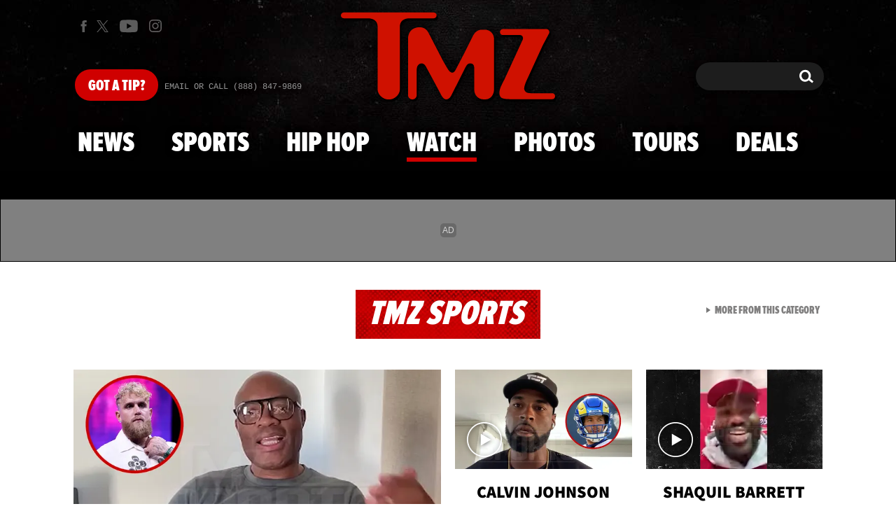

--- FILE ---
content_type: text/html; charset=UTF-8
request_url: https://www.tmz.com/watch/2023-08-29-082923-jidenna-1685239-457/
body_size: 52497
content:


<!doctype html>
<html lang="en" data-env="prod" data-device-view="desktop" data-viewer-country="US" class="device-view-desktop viewer-country-us">
<!--
app_version=3.44.0
benchmark=81ms
etag=73b55bc9a391a19985c6e44f2ea31961
timestamp=1765208115
timestamp_iso=2025-12-08T15:35:15.646366Z
screen=desktop-default
-->
<head>
  <meta charset="utf-8">
<meta http-equiv="content-type" content="text/html; charset=utf-8">
<meta http-equiv="content-language" content="en">
<meta http-equiv="X-UA-Compatible" content="IE=Edge,chrome=1">
<meta name="viewport" content="width=device-width,initial-scale=1,minimum-scale=0.25,maximum-scale=10">
<meta name="referrer" content="unsafe-url">

<title>Jidenna Outlines Orgy Rules, Stresses Importance of Female Boundaries</title>

<link rel="alternate" type="application/rss+xml" title="Celebrity Gossip | Entertainment News | Celebrity News | TMZ.com" href="https://www.tmz.com/rss.xml">

<meta name="google-site-verification" content="UUmtbUBf3djgPpCeLefe_PbFsOc6JGxfXmHzpjFLAEQ">
<meta name="verify-v1" content="Wtpd0N6FufoE2XqopQJoTjWV6Co/Mny9BTaswPJbPPA=">
<meta name="msvalidate.01" content="AFEB17971BCF30779AEA662782EF26F4">
<meta name="y_key" content="14cb04e4656b0c58">
<meta name="p:domain_verify" content="933e74ace98032aadbc3328616280038">

  
  <link rel="canonical" href="https://www.tmz.com/watch/2023-08-29-082923-jidenna-1685239-457/">
  <meta name="robots" content="index,follow,max-image-preview:large,max-video-preview:-1">
  <meta name="Googlebot-News" content="noindex, follow">
  <meta name="description" content="Jidenna and Team Wondaland have become quite the hedonists -- a lifestyle the Classic Man wants everyone to know is not for the pushy or immature.">
        <link rel="image_src" href="https://imagez.tmz.com/image/d7/16by9/2023/08/29/d7bb3ccf66094116b4752374a80a3b18_xl.jpg">
  
  
      <script type="application/ld+json">
    {
      "@context": "https://schema.org",
      "@type": "VideoObject",
      "mainEntityOfPage": {
        "@type": "WebPage",
        "@id": "https://www.tmz.com/watch/2023-08-29-082923-jidenna-1685239-457/"
      },
      "name": "Jidenna Outlines Orgy Rules, Stresses Importance of Female Boundaries",
      "description": "Jidenna and Team Wondaland have become quite the hedonists -- a lifestyle the Classic Man wants everyone to know is not for the pushy or immature.",
              "thumbnailUrl": [
          "https://imagez.tmz.com/image/d7/4by3/2023/08/29/d7bb3ccf66094116b4752374a80a3b18_xl.jpg",
          "https://imagez.tmz.com/image/d7/1by1/2023/08/29/d7bb3ccf66094116b4752374a80a3b18_xl.jpg",
          "https://imagez.tmz.com/image/d7/16by9/2023/08/29/d7bb3ccf66094116b4752374a80a3b18_xl.jpg"
        ],
            "inLanguage": "en-US",
      "datePublished": "2023-08-30T00:30:28-07:00",
              "duration": "PT2M27S",
            "uploadDate": "2023-08-29T13:26:00-07:00",
      "dateCreated": "2023-08-29T13:26:00-07:00",
      "dateModified": "2023-08-30T00:30:34-07:00",
            "width": "560",
      "height": "315",
                "contentUrl": "https://ovp.tmz.com/video/bf/o/2023/08/29/bf8fbe4da654452c83fc3d9f6f9adf2f.mp4",
                    "embedUrl": "https://share.tmz.com/videos/2023-08-29-082923-jidenna-1685239-457/",
                  "author": {
        "@type": "Person",
        "name": "TMZ Staff"
      },
      "publisher": {
        "@type": "Organization",
        "name": "TMZ",
        "logo": {
          "@type": "ImageObject",
          "url": "https://static.tmz.com/tmz-web/img/tmz-logo-red-147x60-v1.png",
          "height": 60,
          "width": 147
        }
      }
    }
    </script>
  
  <meta property="fb:app_id" content="310610065699820">
<meta property="article:publisher" content="https://www.facebook.com/tmz">
<meta property="og:site_name" content="TMZ">

      <meta property="og:type" content="video">
    <meta property="og:url" content="https://www.tmz.com/watch/2023-08-29-082923-jidenna-1685239-457/">
    <meta property="og:title" content="Jidenna Outlines Orgy Rules, Stresses Importance of Female Boundaries">
    <meta property="og:description" content="Jidenna and Team Wondaland have become quite the hedonists -- a lifestyle the Classic Man wants everyone to know is not for the pushy or immature.">
          <meta property="og:image" content="https://imagez.tmz.com/image/d7/16by9/2023/08/29/d7bb3ccf66094116b4752374a80a3b18_xl.jpg">
      
  <meta name="twitter:site" content="@TMZ">

      <meta name="twitter:card" content="summary_large_image">
    <meta name="twitter:title" content="Jidenna Outlines Orgy Rules, Stresses Importance of Female Boundaries">
    <meta name="twitter:description" content="Jidenna and Team Wondaland have become quite the hedonists -- a lifestyle the Classic Man wants everyone to know is not for the pushy or immature.">
          <meta name="twitter:image" content="https://imagez.tmz.com/image/d7/16by9/2023/08/29/d7bb3ccf66094116b4752374a80a3b18_xl.jpg">
      
<meta name="apple-itunes-app" content="app-id=299948601, app-argument=https://www.tmz.com/watch/2023-08-29-082923-jidenna-1685239-457/?tmz#video">
<link rel="manifest" href="/manifest.webmanifest">

<link rel="icon" type="image/png" sizes="32x32" href="https://static.tmz.com/tmz-web/icons/favicon-32x32-v1.png">
<link rel="icon" type="image/png" sizes="16x16" href="https://static.tmz.com/tmz-web/icons/favicon-16x16-v1.png">
<link rel="mask-icon" color="#cf0000" href="https://static.tmz.com/tmz-web/icons/safari-pinned-tab-v1.svg">
<link rel="shortcut icon" href="https://static.tmz.com/tmz-web/icons/favicon-48x48-v1.ico">

<meta name="application-name" content="TMZ.COM">
<meta name="mobile-web-app-capable" content="yes">
<meta name="theme-color" content="#000000">
<link rel="icon" sizes="192x192" href="https://static.tmz.com/tmz-web/icons/android-chrome-192x192-v1.png">
<link rel="icon" sizes="512x512" href="https://static.tmz.com/tmz-web/icons/android-chrome-512x512-v1.png">

<meta name="apple-mobile-web-app-capable" content="yes">
<meta name="apple-mobile-web-app-status-bar-style" content="black">
<meta name="apple-mobile-web-app-title" content="TMZ.COM">
<link rel="apple-touch-icon" href="https://static.tmz.com/tmz-web/icons/apple-touch-icon-180x180-precomposed-v1.png">
<link rel="apple-touch-icon" sizes="180x180" href="https://static.tmz.com/tmz-web/icons/apple-touch-icon-180x180-v1.png">
<link rel="apple-touch-startup-image" sizes="640x1136" media="(device-width: 320px) and (device-height: 568px) and (-webkit-device-pixel-ratio: 2) and (orientation: portrait)" href="https://static.tmz.com/tmz-web/icons/apple-touch-startup-image-640x1136-v1.png">
<link rel="apple-touch-startup-image" sizes="1136x640" media="(device-width: 320px) and (device-height: 568px) and (-webkit-device-pixel-ratio: 2) and (orientation: landscape)" href="https://static.tmz.com/tmz-web/icons/apple-touch-startup-image-640x1136-landscape-v1.png">
<link rel="apple-touch-startup-image" sizes="750x1334" media="(device-width: 375px) and (device-height: 667px) and (-webkit-device-pixel-ratio: 2) and (orientation: portrait)" href="https://static.tmz.com/tmz-web/icons/apple-touch-startup-image-750x1334-v1.png">
<link rel="apple-touch-startup-image" sizes="1334x750" media="(device-width: 375px) and (device-height: 667px) and (-webkit-device-pixel-ratio: 2) and (orientation: landscape)" href="https://static.tmz.com/tmz-web/icons/apple-touch-startup-image-750x1334-landscape-v1.png">
<link rel="apple-touch-startup-image" sizes="828x1792" media="(device-width: 414px) and (device-height: 896px) and (-webkit-device-pixel-ratio: 2) and (orientation: portrait)" href="https://static.tmz.com/tmz-web/icons/apple-touch-startup-image-828x1792-v1.png">
<link rel="apple-touch-startup-image" sizes="1792x828" media="(device-width: 414px) and (device-height: 896px) and (-webkit-device-pixel-ratio: 2) and (orientation: landscape)" href="https://static.tmz.com/tmz-web/icons/apple-touch-startup-image-828x1792-landscape-v1.png">
<link rel="apple-touch-startup-image" sizes="1125x2436" media="(device-width: 375px) and (device-height: 812px) and (-webkit-device-pixel-ratio: 3) and (orientation: portrait)" href="https://static.tmz.com/tmz-web/icons/apple-touch-startup-image-1125x2436-v1.png">
<link rel="apple-touch-startup-image" sizes="2436x1125" media="(device-width: 375px) and (device-height: 812px) and (-webkit-device-pixel-ratio: 3) and (orientation: landscape)" href="https://static.tmz.com/tmz-web/icons/apple-touch-startup-image-1125x2436-landscape-v1.png">
<link rel="apple-touch-startup-image" sizes="1242x2208" media="(device-width: 414px) and (device-height: 736px) and (-webkit-device-pixel-ratio: 3) and (orientation: portrait)" href="https://static.tmz.com/tmz-web/icons/apple-touch-startup-image-1242x2208-v1.png">
<link rel="apple-touch-startup-image" sizes="2208x1242" media="(device-width: 414px) and (device-height: 736px) and (-webkit-device-pixel-ratio: 3) and (orientation: landscape)" href="https://static.tmz.com/tmz-web/icons/apple-touch-startup-image-1242x2208-landscape-v1.png">
<link rel="apple-touch-startup-image" sizes="1242x2688" media="(device-width: 414px) and (device-height: 869px) and (-webkit-device-pixel-ratio: 3) and (orientation: portrait)" href="https://static.tmz.com/tmz-web/icons/apple-touch-startup-image-1242x2688-v1.png">
<link rel="apple-touch-startup-image" sizes="2688x1242" media="(device-width: 414px) and (device-height: 869px) and (-webkit-device-pixel-ratio: 3) and (orientation: landscape)" href="https://static.tmz.com/tmz-web/icons/apple-touch-startup-image-1242x2688-landscape-v1.png">
<link rel="apple-touch-startup-image" sizes="1536x2048" media="(device-width: 768px) and (device-height: 1024px) and (-webkit-device-pixel-ratio: 2) and (orientation: portrait)" href="https://static.tmz.com/tmz-web/icons/apple-touch-startup-image-1536x2048-v1.png">
<link rel="apple-touch-startup-image" sizes="2048x1536" media="(device-width: 768px) and (device-height: 1024px) and (-webkit-device-pixel-ratio: 2) and (orientation: landscape)" href="https://static.tmz.com/tmz-web/icons/apple-touch-startup-image-1536x2048-landscape-v1.png">
<link rel="apple-touch-startup-image" sizes="1668x2224" media="(device-width: 834px) and (device-height: 1112px) and (-webkit-device-pixel-ratio: 2) and (orientation: portrait)" href="https://static.tmz.com/tmz-web/icons/apple-touch-startup-image-1668x2224-v1.png">
<link rel="apple-touch-startup-image" sizes="2224x1668" media="(device-width: 834px) and (device-height: 1112px) and (-webkit-device-pixel-ratio: 2) and (orientation: landscape)" href="https://static.tmz.com/tmz-web/icons/apple-touch-startup-image-1668x2224-landscape-v1.png">
<link rel="apple-touch-startup-image" sizes="1668x2388" media="(device-width: 834px) and (device-height: 1194px) and (-webkit-device-pixel-ratio: 2) and (orientation: portrait)" href="https://static.tmz.com/tmz-web/icons/apple-touch-startup-image-1668x2388-v1.png">
<link rel="apple-touch-startup-image" sizes="2388x1668" media="(device-width: 834px) and (device-height: 1194px) and (-webkit-device-pixel-ratio: 2) and (orientation: landscape)" href="https://static.tmz.com/tmz-web/icons/apple-touch-startup-image-1668x2388-landscape-v1.png">
<link rel="apple-touch-startup-image" sizes="2048x2732" media="(device-width: 1024px) and (device-height: 1366px) and (-webkit-device-pixel-ratio: 2) and (orientation: portrait)" href="https://static.tmz.com/tmz-web/icons/apple-touch-startup-image-2048x2732-v1.png">
<link rel="apple-touch-startup-image" sizes="2732x2048" media="(device-width: 1024px) and (device-height: 1366px) and (-webkit-device-pixel-ratio: 2) and (orientation: landscape)" href="https://static.tmz.com/tmz-web/icons/apple-touch-startup-image-2048x2732-landscape-v1.png">

<meta name="msapplication-TileImage" content="https://static.tmz.com/tmz-web/icons/msapplication-tile-image-270x270-v1.png">
<meta name="msapplication-TileColor" content="#000000">
<meta name="msapplication-starturl" content="https://www.tmz.com/?adid=IE9pin">
<meta name="msapplication-navbutton-color" content="#000000">
<meta name="msapplication-window" content="width=1024;height=768">
<meta name="msapplication-tooltip" content="TMZ | Entertainment News">
<meta name="msapplication-task" content="name=Home;action-uri=https://www.tmz.com/;icon-uri=https://static.tmz.com/tmz-web/icons/favicon-32x32-v1.png">
<meta name="msapplication-task" content="name=Videos;action-uri=https://www.tmz.com/watch/;icon-uri=https://static.tmz.com/tmz-web/icons/favicon-32x32-v1.png">
<meta name="msapplication-task" content="name=Photos;action-uri=https://www.tmz.com/photos/;icon-uri=https://static.tmz.com/tmz-web/icons/favicon-32x32-v1.png">

<link rel="preconnect" href="https://imagez.tmz.com" crossorigin>
<link rel="preconnect" href="https://static.tmz.com" crossorigin>
<link rel="preconnect" href="https://googleads.g.doubleclick.net">
<link rel="preconnect" href="https://securepubads.g.doubleclick.net">
<link rel="preconnect" href="https://smetrics.tmz.com">
<link rel="preconnect" href="https://static.doubleclick.net">
<link rel="preconnect" href="https://stats.g.doubleclick.net">
<link rel="preconnect" href="https://www.google.com">
<link rel="preconnect" href="https://www.google-analytics.com">
<link rel="preconnect" href="https://www.googletagservices.com">
<link rel="preconnect" href="https://c.amazon-adsystem.com">
<link rel="dns-prefetch" href="https://c.amazon-adsystem.com">

<link rel="preconnect" href="https://strike.fox.com">

<link rel="preconnect" href="https://prod-foxkit.kts.fox">
<link rel="preconnect" href="https://prod-foxkit.kts.fox">


<link rel="stylesheet" type="text/css" href="https://static.tmz.com/tmz-web/client/v3.44/main.desktop.6bf692e10adadaf98b48.css">

<script id="app-globals">
var AMP_BASE_URL = 'https://amp.tmz.com/';
var APP_BUILD = '53b232b';
var APP_DEPLOYMENT_ID = '083622faad694df59397d6b39ef89672';
var APP_ENV = 'prod';
var APP_NAME = 'web';
var APP_VENDOR = 'tmz';
var APP_VERSION = '3.44.0';
var CLIENT_PRELOADED_STATE = {flags: {"_schema":"pbj:tmz:sys:node:flagset:1-0-0","_id":"prod-web","status":"published","etag":"4103dbdfde259fa8fa332e2c13bfcd5f","created_at":"1554940265816825","updated_at":"1763598571337477","title":"prod-web","booleans":{"strike_destroy_slots_disabled":true,"hotjar_enabled":false,"secondary_android_app_universal_links_enabled":true,"amp_enabled":false,"facebook_enabled":false,"omit_video_xid_ad_parameter":true,"gallery_list_connatix_enabled":true},"ints":{"video_preroll_threshold_seconds":10,"display_updated_date_buffer_minutes":30,"fpc_edge_writer_percent":2},"strings":{"jwplayer_floating_player_id":"OVUHMYdS","foxkit_profile_sdk_src":"https:\/\/prod-foxkit.kts.fox\/js\/sdk\/profile\/v6.6.1\/profile.js","foxkit_profile_sdk_auth_cookie_domain":"www.tmz.com","fcm_sender_id":"672506631666","terms_of_use_link_text_es":"T\u00e9rminos de Uso","jwplayer_tablet_apom_player_id":"3mHsZEMY","gtm_container_id":"GTM-KTN543J","jwplayer_variant_player_id":"3K1jI4lK","jwplayer_site_id":"NcrzjsjL","foxkit_common_sdk_src":"https:\/\/prod-foxkit.kts.fox\/js\/sdk\/common\/v2.15.1\/common.js","ga4_measurement_id":"G-NCN9V8PMQF","facebook_app_version":"v17.0","privacy_policy_link_text":"Privacy Policy (New)","comscore_js_url":"https:\/\/sb.scorecardresearch.com\/plugins\/streaming-jwplayer\/v1\/current.js","video_cmsid":"2593975","jwplayer_tablet_ctp_player_id":"xYyjH0w2","jwplayer_recommendations_playlist_id":"QMALoHTp","jwplayer_smartphone_ctp_player_id":"CNERZnyh","privacy_policy_link_text_es":"Pol\u00edtica de Privacidad","prime_day_disabled_at":"2025-12-19T07:59:59.000Z","fcm_web_api_key":"AIzaSyAcs5PrK3p2gzA4_L04XlwBsfBHpUqg5r4","do_not_sell_link_text_es":"Sus Opciones de Privacidad","fcm_app_id":"1:672506631666:web:78989ecf095b90bbaec76b","careers_link_href":"https:\/\/www.linkedin.com\/company\/tmz\/","jwplayer_smartphone_apom_player_id":"NVKUIh90","comscore_publisher_id":"9013181","ketch_boot_script":"https:\/\/global.ketchcdn.com\/web\/v2\/config\/tmz\/tmz_web\/boot.js","jwplayer_desktop_ctp_player_id":"abqy2NWE","jwplayer_sponsored_videos_playlist_id":"KNy1n2XX","fcm_project_id":"tmz-prod","do_not_sell_link_href_es":"https:\/\/privacy.tmz.com\/main\/web\/main?ketch_lang=es-419","jwplayer_desktop_apom_player_id":"qj6tKl97","foxkit_centralized_login_sdk_src":"https:\/\/prod-foxkit.kts.fox\/js\/sdk\/profile\/v6.6.1\/centralized-login.js","google_maps_api_key":"AIzaSyBuYHrN4CD8GCWPuV3NF5r9wRhvVjFdBi8","prime_day_enabled_at":"2025-11-20T08:00:00.000Z","gumgum_id":"ae071174","status":"online"}}, staticRefs: { 'Tmz\\Taxonomy\\StaticRef::CHANNEL_COMMERCE': 'tmz:channel:9af7bd56-b698-48f9-9087-8b825eff6875'}};
var CLIENT_PUBLIC_PATH = 'https://static.tmz.com/tmz-web/client/v3.44/main.desktop.4fd798ec798fbf6aeb50.js'.split('main.desktop')[0];
var CLOUD_PROVIDER = 'aws';
var CLOUD_REGION = 'us-east-1';
var CLOUD_ZONE = 'us-east-1c';
var DAM_DEFAULT_BASE_URL = 'https://dam.tmz.com/';
var DAM_IMAGE_BASE_URL = 'https://imagez.tmz.com/';
var DAM_VIDEO_BASE_URL = 'https://ovp.tmz.com/';
var DEVICE_VIEW = 'desktop';
var GDPR_APPLIES = false;
var IS_STAFF = false;
var PROFILE_SDK_BASE_CONFIG = {"apiKey":"MxwSGZEGSaCHsTePJEMBSCzkELRVdOr1","appName":"tmz-web","appVersion":"3.44.0","authBaseUrl":"https://auth.fox.com/tmz/","baseUrl":"https://id.fox.com","clientId":"90a6dd91-ccad-46ac-859e-8abd30cb7647","environment":"prod","redirectUri":"https://www.tmz.com/_/oauth2-redirect","statefulRefreshToken":{"authCookieDomain":"www.tmz.com","use":true,"retryRefreshOn500Error":true,"checkRefreshOnInit":true},"useEksEndPoints":true,"useHydraForRefresh":true};
var SHARE_BASE_URL = 'https://share.tmz.com/';
var SITE_BASE_URL = 'https://www.tmz.com/';
var STATIC_BASE_URL = 'https://static.tmz.com/tmz-web/';
var VIEWER_COUNTRY = 'US';
var WEB_BASE_URL = 'https://www.tmz.com/';
var dataLayer = dataLayer || [];
var wbq = wbq || [];
var googletag = googletag || {};
googletag.cmd = googletag.cmd || [];
var foxstrike = window.foxstrike || {};
foxstrike.cmd = foxstrike.cmd || [];
foxstrike.priority = foxstrike.priority || [];
</script>

<script id="main-desktop-js" src="https://static.tmz.com/tmz-web/client/v3.44/main.desktop.4fd798ec798fbf6aeb50.js" defer></script>
<script id="gpt-js" src="https://www.googletagservices.com/tag/js/gpt.js" defer></script>

  <script id="foxkit-common-sdk" src="https://prod-foxkit.kts.fox/js/sdk/common/v2.15.1/common.js" defer></script>
  <script id="foxkit-profile-sdk" src="https://prod-foxkit.kts.fox/js/sdk/profile/v6.6.1/profile.js" defer onload="window.wbq.push(function(){window.TMZ.dispatch(window.TMZ.actions.loadProfile())})" onerror="window.wbq.push(function(){window.TMZ.dispatch(window.TMZ.actions.loadProfile())})"></script>

<script id="strike-sdk" src="https://strike.fox.com/static/tmz/display/loader.js" defer></script>

<!-- start: promotion-slot desktop-global-html-head -->
<!-- begin https://github.com/tmz-apps/tmz-web/issues/2666 -->
<style>
#browser-notifications-prompt {
  display: none;
}
</style>
<!-- end https://github.com/tmz-apps/tmz-web/issues/2666 -->

<script>
(() => {
    window.wbq = window.wbq || [];
    window.wbq.push(({ utils: { cookies, getApexDomain }}) => {
        const currentUrl = new URL(window.location.href);
        const hostname = currentUrl.hostname;
        const apex =  getApexDomain();
        const subdomainParts = hostname.replace(`.${apex}`, '').split('.');
        let prefix = '';
        const subdomains = ['', null];
        subdomainParts.reverse().forEach((subdomainPart) => {
            subdomains.push(`${subdomainPart}${prefix}.${apex}`);
            prefix = `.${subdomainPart}${prefix}`;
            if (subdomainPart === 'main') {
                subdomains.push(`master${prefix}.${apex}`);
            }
        });
        const cookieName = 'FOXKITAUTHN';
        const localStorageKey = `tmz.${cookieName}`;
        const foxKitAuthNState = JSON.parse(localStorage.getItem(localStorageKey) || '{}');
        const version = foxKitAuthNState.version;
        subdomains.forEach((subdomain) => {
            if (foxKitAuthNState[subdomain] && version === 3) {
                return;
            }
            if (subdomain !== null) {
                cookies.remove(cookieName, { domain: subdomain });
            } else {
                cookies.remove(cookieName);
            }
            foxKitAuthNState[subdomain] = {
                clearedAt: Date.now(),
            };
        });
        foxKitAuthNState.version = 3;
        localStorage.setItem(localStorageKey, JSON.stringify(foxKitAuthNState));
    });
})();
</script>

<!-- end: promotion-slot desktop-global-html-head -->

<!-- Google tag (gtag.js) -->
<script async src="https://www.googletagmanager.com/gtag/js?id=G-NCN9V8PMQF"></script>
<script>
  dataLayer.push({'ga4MeasurementId': 'G-NCN9V8PMQF'});
</script>

<!-- Google Tag Manager -->
<script>(function(w,d,s,l,i){w[l]=w[l]||[];w[l].push({'gtm.start':
new Date().getTime(),event:'gtm.js'});var f=d.getElementsByTagName(s)[0],
j=d.createElement(s),dl=l!='dataLayer'?'&l='+l:'';j.async=true;j.src=
'https://www.googletagmanager.com/gtm.js?id='+i+dl+'&gtm_cookies_win=x';f.parentNode.insertBefore(j,f);
})(window,document,'script','dataLayer','GTM-KTN543J');</script>
<!-- End Google Tag Manager -->

<!-- Amazon Publisher Services -->
<script async="" src="//c.amazon-adsystem.com/aax2/apstag.js"></script>
<script>
  window.apstag = window.apstag || {
    init: function() {
      apstag._Q.push(["i", arguments, (new Date).getTime()])
    },
    fetchBids: function() {
      apstag._Q.push(["f", arguments, (new Date).getTime()])
    },
    setDisplayBids: function() {},
    _Q: []
  };
  wbq.push(function initAPSTag() {
    window.apstag.init({ adServer: 'googletag', bidTimeout: 1000, pubID: '3023', deals: true, params: { us_privacy: window.TMZ.utils.getUSPrivacy() } });
    window.foxstrike.priority.push(function (Strike) {
      Strike.dispatchEvent({ name: 'strike:amazonLibLoaded', initiator: 'TMZ' });
    });
  });
</script>
<!-- End Amazon Publisher Services -->

    <script>!function(){window.semaphore=window.semaphore||[],window.ketch=function(){window.semaphore.push(arguments)};var e=document.createElement("script");e.type="text/javascript",e.src="https://global.ketchcdn.com/web/v3/config/tmz/tmz_web/boot.js",e.defer=e.async=!0,document.getElementsByTagName("head")[0].appendChild(e)}();</script>


  
</head>

<body class="theme-default  body-02c71b49-4370-4d8a-9aa7-b55e6c229420 body-watch body--prime-day">
<div id="fb-root" data-turbolinks-permanent></div>
<div id="react-root"></div>
<div id="lightbox-root"></div>
<script>
wbq.push(function loadPage(app) {
  app.dispatch(app.actions.loadPage({
    title: "Jidenna Outlines Orgy Rules, Stresses Importance of Female Boundaries",
    url: 'https://www.tmz.com/watch/2023-08-29-082923-jidenna-1685239-457/',
    uri: '/watch/2023-08-29-082923-jidenna-1685239-457/',
    query: {},
    benchmark: '81',
    etag: '73b55bc9a391a19985c6e44f2ea31961',
    node: {"_schema":"pbj:tmz:ovp:node:video:1-0-3","_id":"02c71b49-4370-4d8a-9aa7-b55e6c229420","status":"published","etag":"71b301b4763cb148888f277822db5a89","created_at":"1693340760733226","updated_at":"1693380634964674","title":"Jidenna Outlines Orgy Rules, Stresses Importance of Female Boundaries","image_ref":"tmz:image-asset:image_jpg_20230829_d7bb3ccf66094116b4752374a80a3b18","is_live":false,"is_full_episode":false,"is_promo":false,"launch_text":"THIS IS A SAFE SPACE","duration":147,"has_music":0,"allow_comments":true,"sharing_enabled":true,"description":"Jidenna and Team Wondaland have become quite the hedonists -- a lifestyle the Classic Man wants everyone to know is not for the pushy or immature.","credit":"TMZ.com","recommendations_enabled":true,"show_related_videos":false,"caption_ref":"tmz:document-asset:document_vtt_20230829_bf8fbe4da654452c83fc3d9f6f9adf2f","caption_urls":{"en":"https:\/\/dam.tmz.com\/document\/bf\/o\/2023\/08\/29\/bf8fbe4da654452c83fc3d9f6f9adf2f.vtt"},"mezzanine_url":"https:\/\/ovp.tmz.com\/video\/bf\/o\/2023\/08\/29\/bf8fbe4da654452c83fc3d9f6f9adf2f.m3u8","mezzanine_ref":"tmz:video-asset:video_mxf_20230829_bf8fbe4da654452c83fc3d9f6f9adf2f","jwplayer_sync_enabled":true,"jwplayer_synced_at":1693380634,"jwplayer_media_id":"sl7mztrx","kaltura_sync_enabled":true,"kaltura_mp4_url":"https:\/\/ovp.tmz.com\/video\/bf\/o\/2023\/08\/29\/bf8fbe4da654452c83fc3d9f6f9adf2f.mp4","published_at":"2023-08-30T07:30:28.777000Z","slug":"2023-08-29-082923-jidenna-1685239-457","ads_enabled":true,"meta_keywords":["boundaries","female","jidenna","orgy","rules","safe space","sex"],"is_unlisted":false,"order_date":"2023-08-30T07:30:28.777000Z","primary_person_refs":["tmz:person:0e453118-2d5b-5e0f-9947-e1f04c0c95dd"],"person_refs":["tmz:person:0e453118-2d5b-5e0f-9947-e1f04c0c95dd","tmz:person:c678b811-23ba-5482-b399-8308189bcfac"],"category_refs":["tmz:category:458f3b95-7bdd-4087-a0fc-698c12bf1d8a","tmz:category:47b9d34a-a27b-44a6-9ce9-10357ac76ead","tmz:category:596d783d-cc97-5e9a-961b-a5fbf359568e","tmz:category:6afa4f0d-6265-57ef-bab5-71c8ccaec4e8","tmz:category:cd5457ac-4aec-5dbb-a4ee-fe57b685931e","tmz:category:ddd9c073-516f-5bc1-96b3-fb31496de478"],"channel_ref":"tmz:channel:e0262df9-7a50-447c-9203-654e61c6e9b4","xumo_enabled":true},
    nodeRef: 'tmz:video:02c71b49-4370-4d8a-9aa7-b55e6c229420',
    derefs: {"tmz:channel:e0262df9-7a50-447c-9203-654e61c6e9b4":{"_schema":"pbj:tmz:taxonomy:node:channel:1-0-0","_id":"e0262df9-7a50-447c-9203-654e61c6e9b4","status":"published","etag":"a8a58a24c4d4abde9ecc9f511394d983","created_at":"1646932346990766","updated_at":"1749840999868781","title":"Hip Hop","slug":"hip-hop","ads_enabled":true,"seo_title":"TMZ Hip Hop | Latest Rap News | TMZ","meta_description":"Breaking news, videos and exclusive stories about the genre\u2019s most popular celebs, including all the tea on hip hop\u2019s biggest parties, hook-ups and beefs.","meta_keywords":["breaking news","hip hop","news","tmz hip hop"],"is_unlisted":false,"order_date":"2022-03-10T17:12:26.990766Z"},"tmz:category:458f3b95-7bdd-4087-a0fc-698c12bf1d8a":{"_schema":"pbj:tmz:taxonomy:node:category:1-0-0","_id":"458f3b95-7bdd-4087-a0fc-698c12bf1d8a","status":"published","etag":"3fe69d95e8ae9ed0b6fe89d22a84c318","created_at":"1646932725656542","updated_at":"1761071353328639","title":"Hip Hop","tags":{"picker_label":"tier-2"},"slug":"hip-hop","ads_enabled":true,"is_unlisted":false,"order_date":"2022-03-10T17:18:45.656000Z"},"tmz:category:47b9d34a-a27b-44a6-9ce9-10357ac76ead":{"_schema":"pbj:tmz:taxonomy:node:category:1-0-0","_id":"47b9d34a-a27b-44a6-9ce9-10357ac76ead","status":"published","etag":"8beba9f60908e2a34681a0328da4cb20","created_at":"1556936947000000","title":"Raw and Uncut","tags":{"cf_slug":"raw-and-uncut","cf_element":"category","cf_guid":"2994e535-e6ab-49af-e933-713d84b2b2bd"},"slug":"raw-and-uncut","ads_enabled":true,"is_unlisted":false,"order_date":"2019-05-04T02:28:00.000000Z"},"tmz:category:596d783d-cc97-5e9a-961b-a5fbf359568e":{"_schema":"pbj:tmz:taxonomy:node:category:1-0-0","_id":"596d783d-cc97-5e9a-961b-a5fbf359568e","status":"published","etag":"fa8fd8742cbd6abbc59abf890c7ea4ee","created_at":"1344806365000000","updated_at":"1761071377827714","title":"Relationships","tags":{"cf_slug":"relationships","picker_label":"tier-2","cf_element":"category","cf_guid":"653a5e81-3d43-454d-88e5-02405e1851ea"},"slug":"relationships","ads_enabled":true,"seo_title":"Relationships","is_unlisted":false,"order_date":"2012-08-12T21:19:00.000000Z"},"tmz:category:6afa4f0d-6265-57ef-bab5-71c8ccaec4e8":{"_schema":"pbj:tmz:taxonomy:node:category:1-0-0","_id":"6afa4f0d-6265-57ef-bab5-71c8ccaec4e8","status":"published","etag":"1b199d6285c0fd6947284ba2116a44fc","created_at":"1344807864000000","title":"Sex","tags":{"cf_slug":"sex","cf_element":"category","cf_guid":"bd68118b-1f47-44e1-9748-f431465c5dc0"},"slug":"sex","ads_enabled":true,"is_unlisted":false,"order_date":"2012-08-12T21:44:00.000000Z"},"tmz:category:cd5457ac-4aec-5dbb-a4ee-fe57b685931e":{"_schema":"pbj:tmz:taxonomy:node:category:1-0-0","_id":"cd5457ac-4aec-5dbb-a4ee-fe57b685931e","status":"published","etag":"d629bded9cd90f8d3ebde311ca073705","created_at":"1476995829000000","title":"TMZ Trending","tags":{"cf_slug":"tmz-trending","cf_element":"category","cf_guid":"9c81dabe-0ef2-4817-bed4-fe782a060e0c"},"slug":"tmz-trending","ads_enabled":true,"is_unlisted":false,"order_date":"2016-10-20T20:36:00.000000Z"},"tmz:category:ddd9c073-516f-5bc1-96b3-fb31496de478":{"_schema":"pbj:tmz:taxonomy:node:category:1-0-0","_id":"ddd9c073-516f-5bc1-96b3-fb31496de478","status":"published","etag":"698846d1eb8c52e1ed2612fa8f35c0fe","created_at":"1454097933000000","title":"Top Videos","tags":{"cf_slug":"top-videos","cf_element":"category","cf_guid":"bf9a9b17-f953-4656-93f7-213669145110"},"slug":"top-videos","ads_enabled":true,"is_unlisted":false,"order_date":"2016-01-29T20:04:00.000000Z"},"tmz:person:0e453118-2d5b-5e0f-9947-e1f04c0c95dd":{"_schema":"pbj:tmz:people:node:person:1-0-0","_id":"0e453118-2d5b-5e0f-9947-e1f04c0c95dd","status":"published","etag":"393e18f2ed013f94e8d7ae4657f78c66","created_at":"1509117508000000","title":"Jidenna","is_celebrity":true,"tags":{"cf_slug":"jidenna","cf_element":"person","cf_guid":"8f258a6a-cb41-4008-c01c-46f3f7d885b3"},"slug":"jidenna","ads_enabled":true,"is_unlisted":false,"order_date":"2017-10-27T15:18:28.000000Z"},"tmz:person:c678b811-23ba-5482-b399-8308189bcfac":{"_schema":"pbj:tmz:people:node:person:1-0-0","_id":"c678b811-23ba-5482-b399-8308189bcfac","status":"published","etag":"c1beecfb28f8f525e1b9bd6075fef218","created_at":"1316108240000000","title":"Janelle Monae","bio":"<p>Janelle Mon\u00e1e (born December 1, 1985) is an American R&B;\/soul musician signed to Bad Boy Records and Atlantic Records. Mon\u00e1e debuted with a conceptual EP, Metropolis: Suite I (The Chase). The EP failed to make much of an impact commercially-speaking with the general public; however, the EP at the time peaked at the 115th Spot on the Billboard Charts in the United States. In 2010, Janelle Mon\u00e1e released her debut studio album, The ArchAndroid (Suites II and III), a concept album sequel to her first EP; it was released widely to the genera public under Bad Boy Records which was acclaim from critics and gained a Grammy Nomination for Best Contemporary R&B; Album. The song \"Tightrope\" was also nominated for \"Best Urban\/Alternative Performance\"; this album was also more successful commercially officially reaching the 17th Spot on the Billboard Charts.<\/p>","bio_source":"custom","imdb_url":"https:\/\/www.imdb.com\/name\/nm1847117\/","is_celebrity":true,"tags":{"cf_slug":"janelle-monae","cf_element":"person","cf_guid":"124905b3-7808-417b-fbd1-2ad9bf643755"},"slug":"janelle-monae","ads_enabled":true,"is_unlisted":false,"order_date":"2011-09-15T17:37:00.000000Z"}},
    screen: 'default',
    section: 'watch',
    subSection: 'videos',
    theme: 'default',
    hasSidebar: false,
    sidebarSlot: null,
    isTurbolinksPreview: document.documentElement.hasAttribute('data-turbolinks-preview')
  }));
});
</script>
<!-- Google Tag Manager (noscript) -->
<noscript><iframe src="https://www.googletagmanager.com/ns.html?id=GTM-KTN543J&gtm_cookies_win=x"
height="0" width="0" style="display:none;visibility:hidden"></iframe></noscript>
<!-- End Google Tag Manager (noscript) -->

      <div id="header-wrapper" class="header-wrapper">
      <!-- start: promotion-slot desktop-watch-header -->
<!-- end: promotion-slot desktop-watch-header -->

      <header id="header" class="header ">
        <a href="#main" class="skip-link visually-hidden visually-hidden-focusable">Skip to main content</a>
        <div class="header__fixed-container">
          <div class="masthead">
            <ul class="masthead-social">
  <li class="masthead-social__item masthead-social__item--facebook">
    <a aria-label="TMZ on Facebook" class="masthead-social__link masthead-social__link--facebook js-track-link" href="https://www.facebook.com/TMZ" target="_blank" rel="noopener noreferrer" data-context="{&quot;section&quot;:&quot;header&quot;,&quot;name&quot;:&quot;facebook&quot;}">
      <svg role="img" aria-hidden="true" xmlns="http://www.w3.org/2000/svg" width="16" height="16" viewBox="0 0 24 24">
        <title>Facebook</title>
        <path d="M9.009 7.652H6.4v4.174h2.609V24h5.043V11.826h3.478l.348-4h-3.826v-2.26c0-1.044.174-1.392 1.218-1.392h2.608V0H14.4c-3.652 0-5.391 1.565-5.391 4.696v2.956z"/>
      </svg>
    </a>
  </li>
  <li class="masthead-social__item masthead-social__item--x">
    <a aria-label="TMZ on X" class="masthead-social__link masthead-social__link--x js-track-link" href="https://twitter.com/TMZ" target="_blank" rel="noopener noreferrer" data-context="{&quot;section&quot;:&quot;header&quot;,&quot;name&quot;:&quot;twitter&quot;}">
      <svg role="img" width="1200" height="1227" viewBox="0 0 1200 1227" fill="none" xmlns="http://www.w3.org/2000/svg">
        <title>X</title>
        <path d="M714.163 519.284L1160.89 0H1055.03L667.137 450.887L357.328 0H0L468.492 681.821L0 1226.37H105.866L515.491 750.218L842.672 1226.37H1200L714.137 519.284H714.163ZM569.165 687.828L521.697 619.934L144.011 79.6944H306.615L611.412 515.685L658.88 583.579L1055.08 1150.3H892.476L569.165 687.854V687.828Z" fill="white"/>
      </svg>
    </a>
  </li>
  <li class="masthead-social__item masthead-social__item--youtube">
    <a aria-label="TMZ on Youtube" class="masthead-social__link masthead-social__link--youtube js-track-link" href="https://www.youtube.com/user/TMZ" target="_blank" rel="noopener noreferrer" data-context="{&quot;section&quot;:&quot;header&quot;,&quot;name&quot;:&quot;youtube&quot;}">
      <svg role="img" aria-hidden="true" xmlns="http://www.w3.org/2000/svg" width="19" height="19" viewBox="0 0 24 24">
        <title>Youtube</title>
        <path d="M23.39 6.577c.512 1.841.492 5.678.492 5.678s0 3.817-.492 5.658a2.97 2.97 0 0 1-2.105 2.073c-1.869.485-9.344.485-9.344.485s-7.456 0-9.344-.504a2.97 2.97 0 0 1-2.105-2.074C0 16.072 0 12.235 0 12.235s0-3.817.492-5.658a3.03 3.03 0 0 1 2.105-2.093C4.466 4 11.94 4 11.94 4s7.475 0 9.344.504a2.97 2.97 0 0 1 2.105 2.073zM9.56 15.762l6.217-3.527L9.561 8.71v7.053z"/>
      </svg>
    </a>
  </li>
  <li class="masthead-social__item masthead-social__item--instagram">
    <a aria-label="TMZ on Instagram" class="masthead-social__link masthead-social__link--instagram js-track-link" href="https://www.instagram.com/tmz_tv/" target="_blank" rel="noopener noreferrer" data-context="{&quot;section&quot;:&quot;header&quot;,&quot;name&quot;:&quot;instagram&quot;}">
      <svg role="img" aria-hidden="true" xmlns="http://www.w3.org/2000/svg" width="15" height="15" viewBox="0 0 24 24">
        <title>Instagram</title>
        <path d="M12 0c3.26 0 3.667.012 4.947.072 1.277.059 2.148.261 2.913.558a5.847 5.847 0 0 1 2.126 1.384A5.89 5.89 0 0 1 23.37 4.14c.296.764.498 1.636.558 2.913C23.985 8.333 24 8.74 24 12s-.012 3.667-.072 4.947c-.059 1.277-.262 2.148-.558 2.913a5.86 5.86 0 0 1-1.384 2.126 5.898 5.898 0 0 1-2.126 1.384c-.765.296-1.636.498-2.913.558-1.28.057-1.687.072-4.947.072s-3.667-.012-4.947-.072c-1.277-.059-2.147-.262-2.913-.558a5.868 5.868 0 0 1-2.126-1.384A5.885 5.885 0 0 1 .63 19.86c-.297-.765-.498-1.636-.558-2.913C.015 15.667 0 15.26 0 12s.012-3.667.072-4.947C.131 5.775.333 4.905.63 4.14a5.855 5.855 0 0 1 1.384-2.126A5.876 5.876 0 0 1 4.14.63C4.905.333 5.775.132 7.053.072 8.333.015 8.74 0 12 0zm4.85 2.231c-1.265-.055-1.647-.071-4.895-.101-3.209 0-3.584.015-4.859.06-1.17.06-1.801.255-2.221.421-.569.209-.96.479-1.379.898-.421.421-.69.811-.9 1.381-.165.42-.359 1.064-.42 2.234-.045 1.275-.061 1.665-.061 4.861 0 3.195.016 3.584.061 4.844.061 1.17.255 1.815.42 2.235.21.556.479.961.9 1.38.419.42.81.675 1.379.899.42.165 1.065.36 2.236.421 1.273.059 1.648.074 4.859.074 3.21 0 3.585-.013 4.859-.07 1.17-.053 1.815-.249 2.235-.413a3.744 3.744 0 0 0 1.38-.896c.42-.422.675-.82.899-1.382.165-.422.36-1.057.421-2.227.059-1.265.074-1.646.074-4.85 0-3.204-.013-3.584-.07-4.85-.053-1.17-.249-1.805-.413-2.227a3.707 3.707 0 0 0-.896-1.381 3.727 3.727 0 0 0-1.382-.896c-.422-.166-1.057-.36-2.227-.415zM12 5.838a6.162 6.162 0 1 1 0 12.324 6.162 6.162 0 1 1 0-12.324zM12 16c2.21 0 4-1.79 4-4s-1.79-4-4-4-4 1.79-4 4 1.79 4 4 4zm7.846-10.405a1.441 1.441 0 0 1-2.88 0 1.44 1.44 0 0 1 2.88 0z"/>
      </svg>
    </a>
  </li>
</ul><!--/.masthead-social-->
            
<div class="masthead-tip">
  <a class="masthead-tip__btn masthead-tip__btn--default js-track-link " href="https://www.tmz.com/pages/tips/" data-context="{&quot;section&quot;:&quot;header&quot;,&quot;name&quot;:&quot;got-a-tip&quot;}" aria-label="Got a Tip?">Got <span>A Tip?</span></a>
  <a class="masthead-tip__contact js-track-link" href="https://www.tmz.com/pages/tips/" data-context="{&quot;section&quot;:&quot;header&quot;,&quot;name&quot;:&quot;email-or-call&quot;}">Email Or Call (888) 847-9869</a>
</div><!--/.masthead-tip-->
            <button
  class="masthead__btn masthead__btn--nav js__btn--nav-toggle"
  id="masthead-nav-open-btn"
  type="button"
  aria-label="Menu"
>
  <svg xmlns="http://www.w3.org/2000/svg" role="img" width="21" height="21" viewBox="0 0 80 80">
    <path fill="#fff" d="M80 22.9H0V9.5h80v13.4zm0 10.3H0v13.5h80V33.2zm0 23.9H0v13.4h80V57.1z"/>
  </svg>
</button>
<button
  class="masthead__btn masthead__btn--search js__btn--search-toggle"
  id="masthead-search-open-btn"
  type="button"
  aria-label="Search"
>
  <svg role="img" xmlns="http://www.w3.org/2000/svg" width="21" height="21" viewBox="0 0 80 80">
    <path fill="#fff" d="M80 69 61.8 51c3.3-5.1 5.2-11.2 5.2-17.8C67 14.9 52 0 33.5 0S0 14.9 0 33.3c0 18.3 15 33.3 33.5 33.3 6.3 0 12.1-1.7 17.1-4.7L69 80l11-11zM12.5 33.3c0-11.5 9.4-20.9 21-20.9s21 9.4 21 20.9c0 11.5-9.4 20.9-21 20.9s-21-9.4-21-20.9z"/>
  </svg>
</button><!--/.masthead_buttons -->
            
  <a aria-labelledby="logo-title" class="masthead-logo js-track-link" href="https://www.tmz.com/" data-context="{&quot;section&quot;:&quot;head&quot;,&quot;name&quot;:&quot;tmz-logo&quot;}">
          <svg role="img" aria-hidden="true" xmlns="http://www.w3.org/2000/svg" width="300" height="122" viewBox="0 0 300 122">
      <title id="logo-title">TMZ</title>
      <path fill="#cf1100" d="M129.91 0a4.11 4.11 0 0 1 0 8.22H97.65l.018.058c-.223 0-14.53-1.408-15.112 11.06v88.607c0 7.106-7.537 13.94-14.643 13.94h-1.702c-7.106 0-14.747-6.834-14.747-13.94V20.273l-.016.002C51.563 6.793 36.54 8.278 36.312 8.278l.018-.057H4.11A4.11 4.11 0 0 1 4.11 0h125.8zm71.72 24.135c7.105 0 12.865 5.761 12.865 12.868v70.771c0 7.106-4.688 13.94-11.793 13.94h-3.082c-7.105 0-12.963-5.707-12.828-13.94l-.014-28.885c.015-4.773-1.35-7.502-5.59-7.502-3.685 0-4.766 2.326-6.095 4.273l-3.01 5.967-17.748 35.18c-2.74 4.907-6.473 5.625-8.676 4.524-.074-.037-.14-.086-.209-.13-1.126-.333-2.495-1.646-4.342-4.394 0 0-18.684-35.19-22.485-41.778-3.802-6.587-12.416-3.778-12.416 4.78v35.807a6.099 6.099 0 1 1-12.195 0v-78.59c0-6.01 2.527-11.42 7.274-14.058 4.653-2.586 15.683-5.183 21.41 5.456l20.358 39.353c1.83 3.2 5.367 9.367 6.442 11.114 1.768 2.874 6.773 9.746 11.123 1.54 3.525-6.65 8.125-15.513 10.841-20.761l13.43-26.896a13.539 13.539 0 0 1 1.722-2.644c2.281-3.599 6.288-5.995 10.864-5.995h4.154zm94.583 89c2.09 0 3.787 1.86 3.787 4.156 0 2.295-1.696 4.155-3.787 4.155h-54.595c-7.053-.026-15.416.293-17.846-2.949-4.44-5.922.5-15.233 2.317-18.867 1.023-2.047 2.257-4.495 3.269-6.503l25.592-55.685.11-1.155v-.078a4.734 4.734 0 0 0-3.839-4.568h-24.63c-2.09 0-3.786-1.86-3.786-4.155s1.696-4.155 3.787-4.155h61.58c2.09 0 3.787 1.86 3.787 4.155 0 .464-.086.902-.214 1.319.005.01.026.02.023.031-.007.023-.04.09-.081.178-.12.33-.279.635-.467.918-1.742 3.364-7.118 13.44-8.497 16.02 0 0-20.588 44.921-22.764 49.573-2.177 4.651-3.917 10.51-3.025 12.59.892 2.082 2.08 4.981 8.694 4.981.44 0 .845.015 1.228.04h29.357z"/>
    </svg>
  </a><!--/.masthead-logo-->
            <div class="masthead-search">
  <form id="masthead-search-form" class="masthead-search__form" action="/search/" method="get">
    <label for="masthead-search__input">
        <span class="visually-hidden">Search</span>
    </label>
    <input id="masthead-search__input" name="q" class="masthead-search__input" placeholder="Search" type="text" autocomplete="off">
    <button class="masthead-search__submit">
      <span class="visually-hidden">Search</span>
      <svg aria-hidden="true" role="img" xmlns="http://www.w3.org/2000/svg" width="16" height="16" viewBox="0 0 24 24">
        <title>Search</title>
        <path d="M24.001 20.663l-5.64-4.538c1.227-2.216 1.629-4.917.93-7.624l-.014-.053C17.851 2.92 12.714-.118 7.327 1.382 2.003 2.863-1.065 8.307.344 13.775l.014.053c1.426 5.529 6.563 8.566 11.95 7.066a9.935 9.935 0 0 0 3.82-2.03l5.764 4.637 2.11-2.838zM3.908 12.727c-.942-3.649.873-7.103 4.219-8.034 3.376-.939 6.638 1.125 7.585 4.803l.015.054c.94 3.648-.874 7.102-4.22 8.033-3.376.94-6.638-1.126-7.585-4.804l-.014-.052z"/>
      </svg>
    </button>
  </form>
</div>
<!--/.masthead-search-->
          </div><!--/.masthead-->
          
<nav class="nav-desktop js__nav-desktop">
  <ul class="nav-desktop__list">
    <li class="nav-desktop__item"><a class="nav-desktop__link nav-desktop__link--default js-track-link" href="https://www.tmz.com/" data-context="{&quot;section&quot;:&quot;nav&quot;,&quot;name&quot;:&quot;news&quot;,&quot;pos&quot;:1}">News</a></li>
    <li class="nav-desktop__item"><a class="nav-desktop__link nav-desktop__link--default js-track-link" href="https://www.tmz.com/sports/" data-context="{&quot;section&quot;:&quot;nav&quot;,&quot;name&quot;:&quot;sports&quot;,&quot;pos&quot;:2}">Sports</a></li>
    <li class="nav-desktop__item"><a class="nav-desktop__link nav-desktop__link--default js-track-link" href="https://www.tmz.com/hip-hop/" data-context="{&quot;section&quot;:&quot;nav&quot;,&quot;name&quot;:&quot;hip-hop&quot;,&quot;pos&quot;:3}">Hip Hop</a></li>
    <li class="nav-desktop__item"><a class="nav-desktop__link nav-desktop__link--default nav-desktop__item--active js-track-link" href="https://www.tmz.com/watch/" data-context="{&quot;section&quot;:&quot;nav&quot;,&quot;name&quot;:&quot;watch&quot;,&quot;pos&quot;:4}">Watch</a></li>
    <li class="nav-desktop__item"><a class="nav-desktop__link nav-desktop__link--default js-track-link" href="https://www.tmz.com/photos/" data-context="{&quot;section&quot;:&quot;nav&quot;,&quot;name&quot;:&quot;photos&quot;,&quot;pos&quot;:5}">Photos</a></li>
    <li class="nav-desktop__item"><a class="nav-desktop__link nav-desktop__link--default js-track-link" href="https://www.tmztour.com/" target="_blank" rel="noopener" data-context="{&quot;section&quot;:&quot;nav&quot;,&quot;name&quot;:&quot;tours&quot;,&quot;pos&quot;:6}">Tours</a></li>
    <li class="nav-desktop__item">
      <a class="nav-desktop__link nav-desktop__link--default js-track-link" href="https://www.tmz.com/deals/" data-context="{&quot;section&quot;:&quot;nav&quot;,&quot;name&quot;:&quot;shop&quot;,&quot;pos&quot;:7}">Deals</a>
      <div id="nav-item-deals-pop-up" class="nav-item-pop-up js-html-import-lazy" data-url="/_/promotion/global-nav-deals/nav.html"></div>
    </li>
    <li id="nav-showtimes" class="nav-desktop__item nav-desktop__item--showtimes">
      <div class="nav-desktop-showtimes nav-desktop-showtimes--default">
        <form id="showtimes-nav-root"></form>
      </div>
    </li>
  </ul><!--/.nav-desktop__list-->
</nav><!--/.nav-desktop-->
        </div><!--/.header__fixed-container-->
      </header><!--/.header-->
    </div><!--/.header-wrapper-->
    <div id="header-sticky-toggle-observed"></div>

    <nav class="nav js__nav" id="masthead-nav" aria-hidden="true">
  <div
    class="nav__btn nav__btn--close js__btn--nav-toggle"
    id="nav-close-btn"
    role="button"
    aria-label="Close"
  >
    <svg role="img" xmlns="http://www.w3.org/2000/svg" width="21" height="21" viewBox="0 0 21 21">
      <path fill="#fff" d="M10.5 7.6l7-7.1 3 3-7 7 7 7-3 3-7-7-7 7-3-3 7-7-7-7 3-3z"/>
    </svg>
  </div>

  <div
    class="nav__btn nav__btn--search js__btn--search-toggle"
    id="nav-search-open-btn"
    role="button"
    aria-label="Search"
  >
    <svg role="img" xmlns="http://www.w3.org/2000/svg" width="21" height="21" viewBox="0 0 80 80">
      <path fill="#fff" d="M80 69 61.8 51c3.3-5.1 5.2-11.2 5.2-17.8C67 14.9 52 0 33.5 0S0 14.9 0 33.3c0 18.3 15 33.3 33.5 33.3 6.3 0 12.1-1.7 17.1-4.7L69 80l11-11zM12.5 33.3c0-11.5 9.4-20.9 21-20.9s21 9.4 21 20.9c0 11.5-9.4 20.9-21 20.9s-21-9.4-21-20.9z"/>
    </svg>
  </div>

  <div class="nav__container">
    <a class="nav__tip-btn js__btn--tip-toggle js-track-link" href="https://www.tmz.com/pages/tips/" data-context="{&quot;section&quot;:&quot;nav&quot;,&quot;name&quot;:&quot;tip&quot;,&quot;pos&quot;:1}">
      <strong>Got a tip?</strong>
    </a>

    <ul class="nav__list">
      <li class="nav__item"><a class="nav__link js-track-link" href="https://www.tmz.com/" data-context="{&quot;section&quot;:&quot;nav&quot;,&quot;name&quot;:&quot;news&quot;,&quot;pos&quot;:2}">News</a></li>
      <li class="nav__item"><a class="nav__link js-track-link" href="https://www.tmz.com/sports/" data-context="{&quot;section&quot;:&quot;nav&quot;,&quot;name&quot;:&quot;sports&quot;,&quot;pos&quot;:3}">Sports</a></li>
      <li class="nav__item"><a class="nav__link js-track-link" href="https://www.tmz.com/hip-hop/" data-context="{&quot;section&quot;:&quot;nav&quot;,&quot;name&quot;:&quot;hip-hop&quot;,&quot;pos&quot;:4}">Hip Hop</a></li>
      <li class="nav__item"><a class="nav__link js-track-link" href="https://www.tmz.com/watch/" data-context="{&quot;section&quot;:&quot;nav&quot;,&quot;name&quot;:&quot;watch&quot;,&quot;pos&quot;:5}">Watch</a></li>
      <li class="nav__item"><a class="nav__link js-track-link" href="https://www.tmz.com/photos/" data-context="{&quot;section&quot;:&quot;nav&quot;,&quot;name&quot;:&quot;photos&quot;,&quot;pos&quot;:6}">Photos</a></li>
      <li class="nav__item"><a class="nav__link js-track-link" href="https://www.tmztour.com/" target="_blank" rel="noopener" data-context="{&quot;section&quot;:&quot;nav&quot;,&quot;name&quot;:&quot;tour&quot;,&quot;pos&quot;:7}">Tours</a></li>
      <li class="nav__item"><a class="nav__link js-track-link" href="https://www.tmz.com/deals/" data-context="{&quot;section&quot;:&quot;nav&quot;,&quot;name&quot;:&quot;shop&quot;,&quot;pos&quot;:8}">Deals</a></li>
    </ul>

    <div class="nav__card nav__card--shows">
      <header class="nav__card-section-header nav__card-section-header--shows">
        <h3 class="nav__card-section-title nav__card-section-title--shows">
          Shows
        </h3>
      </header>
      <div class="nav__card-item nav__card-item--shows">
        <a class="nav__card-link nav__card-link--shows nav__card-link--shows--tmz ratio js-track-link" href="https://www.tmz.com/watch/tmz-on-tv/" data-context="{&quot;section&quot;:&quot;nav-shows&quot;,&quot;name&quot;:&quot;tmz-on-tv&quot;,&quot;pos&quot;:1}">
          TMZ
        </a>
      </div>
      <div class="nav__card-item nav__card-item--shows">
        <a class="nav__card-link nav__card-link--shows nav__card-link--shows--tmz-live ratio js-track-link" href="https://www.tmz.com/watch/tmz-live/" data-context="{&quot;section&quot;:&quot;nav-shows&quot;,&quot;name&quot;:&quot;tmz-live&quot;,&quot;pos&quot;:2}">
          TMZ Live
        </a>
      </div>
      <div class="nav__card-item nav__card-item--shows">
        <a class="nav__card-link nav__card-link--shows nav__card-link--shows--tmz-sports ratio js-track-link" href="https://www.tmz.com/watch/tmz-sports/" data-context="{&quot;section&quot;:&quot;nav-shows&quot;,&quot;name&quot;:&quot;tmz-sports&quot;,&quot;pos&quot;:3}">
          TMZ Sports
        </a>
      </div>
    </div>

    <div class="nav__card nav__card--app">
      <header class="nav__card-section-header nav__card-section-header--app">
        <h3 class="nav__card-section-title nav__card-section-title--app">
          Download The App
        </h3>
      </header>
      <div class="nav__card-item nav__card-item--app">
        <a class="nav__card-link nav__card-link--app nav__card-link--app--app-store ratio js-track-link" href="https://apps.apple.com/app/apple-store/id299948601?pt=201436&ct=Mobile%20Menu&mt=8" data-context="{&quot;section&quot;:&quot;nav-app-stores&quot;,&quot;name&quot;:&quot;apple-app-store&quot;,&quot;pos&quot;:1}">
          App Store
        </a>
      </div>
      <div class="nav__card-item nav__card-item--app">
        <a class="nav__card-link nav__card-link--shows nav__card-link--app--google-play ratio js-track-link" href="https://play.google.com/store/apps/details?id=com.rhythmnewmedia.tmz&hl=en_US&gl=US&utm_source=Mobile%20Menu" data-context="{&quot;section&quot;:&quot;nav-app-stores&quot;,&quot;name&quot;:&quot;google-play-store&quot;,&quot;pos&quot;:2}">
          Google Play
        </a>
      </div>
    </div>

    <ul class="nav__list nav__list--secondary">
          </ul>
    <footer class="nav__footer pb-8">
      <ul class="nav__footer-list pb-0 mb-0">
        <li class="nav__footer-item">
          <a class="nav__footer-link js__btn--tip-toggle js-track-link" href="https://www.tmz.com/pages/contact-us/" data-context="{&quot;section&quot;:&quot;nav-footer&quot;,&quot;name&quot;:&quot;contact&quot;,&quot;pos&quot;:1}">Contact</a>
        </li>
        <li class="nav__footer-item">
          <a class="nav__footer-link js-track-link" href="https://www.linkedin.com/company/tmz/" target="_blank" data-context="{&quot;section&quot;:&quot;nav-footer&quot;,&quot;name&quot;:&quot;careers&quot;,&quot;pos&quot;:2}">Careers</a>
        </li>
        <li class="nav__footer-item">
          <a class="nav__footer-link js-track-link" href="https://www.tmz.com/privacy" target="_blank" rel="noopener" data-context="{&quot;section&quot;:&quot;nav-footer&quot;,&quot;name&quot;:&quot;privacy-policy&quot;,&quot;pos&quot;:3}">Privacy Policy (New)</a>
        </li>
        <li class="nav__footer-item">
          <a class="nav__footer-link js-track-link" href="https://www.tmz.com/terms" target="_blank" rel="noopener" data-context="{&quot;section&quot;:&quot;nav-footer&quot;,&quot;name&quot;:&quot;terms-of-use&quot;,&quot;pos&quot;:4}">Terms of Use</a>
        </li>
        <li class="nav__footer-item">
          <a class="nav__footer-link js-track-link" href="https://www.tmz.com/privacy" target="_blank" rel="noopener" data-context="{&quot;section&quot;:&quot;nav-footer&quot;,&quot;name&quot;:&quot;ad-choices&quot;,&quot;pos&quot;:5}">Ad Choices</a>
        </li>
        <li class="nav__footer-item">
          <a class="nav__footer-link js-track-link" href="https://privacy.tmz.com/main/web/main" target="_blank" rel="noopener" data-context="{&quot;section&quot;:&quot;nav-footer&quot;,&quot;name&quot;:&quot;do-not-sell&quot;,&quot;pos&quot;:6}">Your Privacy Choices</a>
        </li>
        <li class="nav__footer-item">
          <a class="nav__footer-link js-track-link" href="https://www.tmz.com/sitemaps/article/index" data-context="{&quot;section&quot;:&quot;nav-footer&quot;,&quot;name&quot;:&quot;sitemap-article-index&quot;,&quot;pos&quot;:7}">Articles</a>
        </li>
        <li class="nav__footer-item">
          <a class="nav__footer-link js-track-link" href="https://www.tmz.com/sitemaps/article/index.xml" data-context="{&quot;section&quot;:&quot;nav-footer&quot;,&quot;name&quot;:&quot;sitemap-article-index-xml&quot;,&quot;pos&quot;:8}">Articles XML</a>
        </li>
        <li class="nav__footer-item">
          <a class="nav__footer-link js-track-link" href="https://www.tmz.com/sitemaps/article/updated/index" data-context="{&quot;section&quot;:&quot;nav-footer&quot;,&quot;name&quot;:&quot;sitemap-article-updated-index&quot;,&quot;pos&quot;:9}">Updated Articles</a>
        </li>
        <li>
          <a class="nav__footer-link js-track-link" href="https://www.tmz.com/sitemaps/article/updated/index.xml" data-context="{&quot;section&quot;:&quot;nav-footer&quot;,&quot;name&quot;:&quot;sitemap-article-updated-index&quot;,&quot;pos&quot;:10}">Updated Articles XML</a>
        </li>
        <li class="nav__footer-item">
          <a class="nav__footer-link js-track-link" href="https://www.tmz.com/sitemaps/gallery/index" data-context="{&quot;section&quot;:&quot;nav-footer&quot;,&quot;name&quot;:&quot;sitemap-gallery-index&quot;,&quot;pos&quot;:11}">Galleries</a>
        </li>
        <li class="nav__footer-item">
          <a class="nav__footer-link js-track-link" href="https://www.tmz.com/sitemaps/image/index.xml" data-context="{&quot;section&quot;:&quot;nav-footer&quot;,&quot;name&quot;:&quot;sitemap-gallery-index&quot;,&quot;pos&quot;:12}">Photos XML</a>
        </li>
        <li class="nav__footer-item">
          <a class="nav__footer-link js-track-link" href="https://www.tmz.com/sitemaps/watch/index" data-context="{&quot;section&quot;:&quot;nav-footer&quot;,&quot;name&quot;:&quot;sitemap-watch-index&quot;,&quot;pos&quot;:13}">Videos</a>
        </li>
      </ul>
      <br />
      <div class="nav__footer-copyright">&copy; 2025 EHM PRODUCTIONS,INC. ALL RIGHTS RESERVED</div>
    </footer>
  </div><!--/.nav__container-->
</nav>

<script>
wbq.push(function manageHamburgerMenu(app) {
  const nav = document.getElementsByClassName('js__nav')[0];
  const navCloseBtn = document.getElementById('nav-close-btn');
  const navToggleBtn = document.getElementsByClassName('js__btn--nav-toggle');

  function lockNavFocus() {
    navCloseBtn.focus();
    document.addEventListener('focusin', focusNavCloseBtn);
  }

  function focusNavCloseBtn(event) {
    if (!event.target.closest('#masthead-nav')) {
      navCloseBtn.focus();
    }
  }

  function unlockNavFocus() {
    document.removeEventListener('focusin', focusNavCloseBtn);
    navToggleBtn[0].focus();
  }

  // hamburger menu to toggle mobile nav, full screen hit area beneath
  // mobile nav to act as toggle target
  function hamburgerMenuHandler(event) {
    nav.classList.toggle('nav--is-open');
    if (nav.classList.contains('nav--is-open')) {
      if (DEVICE_VIEW === 'desktop') {
        lockNavFocus();
      }

      app.utils.setAccessibilityFocusTrap('masthead-nav');
      nav.style.visibility = 'visible';
      if (DEVICE_VIEW !== 'desktop') {
         document.body.style.overflow = 'hidden';
      }

    } else {
      app.utils.removeAccessibilityFocusTrap();
      if (DEVICE_VIEW === 'desktop') {
        unlockNavFocus();
        navToggleBtn[0].focus();
      }
      setTimeout(function () {
        nav.style.visibility = 'hidden';
        if (DEVICE_VIEW !== 'desktop') {
           document.body.style.overflow = '';
        }
      }, 300);
    }

    event.preventDefault();
  }

  Array.from(navToggleBtn).forEach(navBtn => navBtn.addEventListener('click', hamburgerMenuHandler));
});
</script>
<!--/.nav-->
    <nav id="tip" class="tip js__tip">
  <button id="tip__btn-close" class="tip__btn-close js__btn--tip-toggle" aria-label="Close" type="button">✕</button>
  <ul class="tip__list">
    <li class="tip__item"><a class="tip__link js-track-link" href="tel://18888479869" data-context="{&quot;section&quot;:&quot;tip&quot;,&quot;name&quot;:&quot;call&quot;,&quot;pos&quot;:1}">Give Us<br class="tip__text-break"> a Call</a></li>
    <li class="tip__item"><a class="tip__link js-track-link" href="https://www.tmz.com/pages/tips/" data-context="{&quot;section&quot;:&quot;tip&quot;,&quot;name&quot;:&quot;email&quot;,&quot;pos&quot;:2}">Shoot Us<br class="tip__text-break"> an Email</a></li>
    <li class="tip__item"><a class="tip__link js-track-link" href="sms://+18888479869" data-context="{&quot;section&quot;:&quot;tip&quot;,&quot;name&quot;:&quot;text&quot;,&quot;pos&quot;:3}">Send Us<br class="tip__text-break"> a Text</a></li>
  </ul>
</nav>

<script>
wbq.push(function manageTipMenu() {
  const tip = document.getElementsByClassName('js__tip')[0];
  const body = document.getElementsByTagName('body')[0];
  const tipCloseBtn = document.getElementById('tip__btn-close');
  const tipToggleBtn = document.getElementsByClassName('js__btn--tip-toggle');
  const nav = document.getElementsByClassName('js__nav')[0];

  function lockTipFocus() {
    tipCloseBtn.focus();
    document.addEventListener('focusin', focusTipCloseBtn);
  }

  function focusTipCloseBtn(event) {
    if (!event.target.closest('#tip')) {
      tipCloseBtn.focus();
    }
  }

  function unlockTipFocus() {
    document.removeEventListener('focusin', focusTipCloseBtn);
  }

  // toggle tip full screen mobile menu
  function toggleTipMenu(event) {

    tip.classList.toggle('tip--is-open');
    if (tip.classList.contains('tip--is-open')) {
      if (DEVICE_VIEW === 'desktop') {
        lockTipFocus();
      }
      window.TMZ.utils.setAccessibilityFocusTrap('tip');
      tip.style.visibility = 'visible';
      if (DEVICE_VIEW !== 'desktop') {
        body.style.overflow = 'hidden';
      }
      setTimeout(function() {
        nav.style.visibility = 'hidden';
      }, 300);

    } else {
      window.TMZ.utils.removeAccessibilityFocusTrap();
      if (DEVICE_VIEW === 'desktop') {
        unlockTipFocus();
        tipToggleBtn[0].focus();
      }
      setTimeout(function() {
        tip.style.visibility = 'hidden';
        if (DEVICE_VIEW !== 'desktop') {
          body.style.overflow = '';
        }
      }, 300);
    }

    // Hide nav
    if (nav.classList.contains('nav--is-open')) {
      setTimeout(function () {
        nav.classList.remove('nav--is-open');
      }, 300);
    }
    event.preventDefault();
  }

  Array.from(tipToggleBtn).forEach(tipBtn => tipBtn.addEventListener('click', toggleTipMenu));
});
</script>
<!--/.tip-->
  
    <div id="jumbotron-top" class="jumbotron jumbotron-top">
    <!-- start: tmz:playlist-widget:02c71b49-4370-4d8a-9aa7-b55e6c229420 -->
  
    <div id="widget-02c71b49-4370-4d8a-9aa7-b55e6c229420" class="curator-widget curator-widget-jumbotron curator-playlist-widget curator-playlist-widget-jumbotron" data-widget-ref="tmz:playlist-widget:02c71b49-4370-4d8a-9aa7-b55e6c229420">
  <div id="playlist-widget-root-02c71b49-4370-4d8a-9aa7-b55e6c229420" class="playlist__container-fluid"></div>

  </div>
<script>
// app_version=3.44.0, device_view=desktop, viewer_country=US, ajax=false
// benchmark=81ms, etag=73b55bc9a391a19985c6e44f2ea31961, timestamp=1765208115, timestamp_iso=2025-12-08T15:35:15.646366Z
wbq.push(function loadWidget() {
  window.TMZ.dispatch(window.TMZ.actions.loadWidget(
    {"_schema":"pbj:tmz:curator:node:playlist-widget:1-0-0","_id":"02c71b49-4370-4d8a-9aa7-b55e6c229420","status":"draft","created_at":"1765208115634581","show_border":false,"show_header":false,"autoplay":true,"show_pagination":false,"show_item_cta_text":false,"show_item_date":false,"show_item_duration":true,"show_item_excerpt":false,"show_item_icon":true,"show_item_media_count":false},
    {"_schema":"pbj:triniti:common::render-context:1-0-1","cache_enabled":true,"cache_expiry":300,"platform":"web","device_view":"desktop","viewer_country":"US","section":"jumbotron","booleans":{"is_staff":false},"strings":{"node_ref":"tmz:video:02c71b49-4370-4d8a-9aa7-b55e6c229420"}},
    null,
    {"tmz:video:02c71b49-4370-4d8a-9aa7-b55e6c229420":{"_schema":"pbj:tmz:ovp:node:video:1-0-3","_id":"02c71b49-4370-4d8a-9aa7-b55e6c229420","status":"published","etag":"71b301b4763cb148888f277822db5a89","created_at":"1693340760733226","updated_at":"1693380634964674","title":"Jidenna Outlines Orgy Rules, Stresses Importance of Female Boundaries","image_ref":"tmz:image-asset:image_jpg_20230829_d7bb3ccf66094116b4752374a80a3b18","is_live":false,"is_full_episode":false,"is_promo":false,"launch_text":"THIS IS A SAFE SPACE","duration":147,"has_music":0,"allow_comments":true,"sharing_enabled":true,"description":"Jidenna and Team Wondaland have become quite the hedonists -- a lifestyle the Classic Man wants everyone to know is not for the pushy or immature.","credit":"TMZ.com","recommendations_enabled":true,"show_related_videos":false,"caption_ref":"tmz:document-asset:document_vtt_20230829_bf8fbe4da654452c83fc3d9f6f9adf2f","caption_urls":{"en":"https:\/\/dam.tmz.com\/document\/bf\/o\/2023\/08\/29\/bf8fbe4da654452c83fc3d9f6f9adf2f.vtt"},"mezzanine_url":"https:\/\/ovp.tmz.com\/video\/bf\/o\/2023\/08\/29\/bf8fbe4da654452c83fc3d9f6f9adf2f.m3u8","mezzanine_ref":"tmz:video-asset:video_mxf_20230829_bf8fbe4da654452c83fc3d9f6f9adf2f","jwplayer_sync_enabled":true,"jwplayer_synced_at":1693380634,"jwplayer_media_id":"sl7mztrx","kaltura_sync_enabled":true,"kaltura_mp4_url":"https:\/\/ovp.tmz.com\/video\/bf\/o\/2023\/08\/29\/bf8fbe4da654452c83fc3d9f6f9adf2f.mp4","published_at":"2023-08-30T07:30:28.777000Z","slug":"2023-08-29-082923-jidenna-1685239-457","ads_enabled":true,"meta_keywords":["boundaries","female","jidenna","orgy","rules","safe space","sex"],"is_unlisted":false,"order_date":"2023-08-30T07:30:28.777000Z","primary_person_refs":["tmz:person:0e453118-2d5b-5e0f-9947-e1f04c0c95dd"],"person_refs":["tmz:person:0e453118-2d5b-5e0f-9947-e1f04c0c95dd","tmz:person:c678b811-23ba-5482-b399-8308189bcfac"],"category_refs":["tmz:category:458f3b95-7bdd-4087-a0fc-698c12bf1d8a","tmz:category:47b9d34a-a27b-44a6-9ce9-10357ac76ead","tmz:category:596d783d-cc97-5e9a-961b-a5fbf359568e","tmz:category:6afa4f0d-6265-57ef-bab5-71c8ccaec4e8","tmz:category:cd5457ac-4aec-5dbb-a4ee-fe57b685931e","tmz:category:ddd9c073-516f-5bc1-96b3-fb31496de478"],"channel_ref":"tmz:channel:e0262df9-7a50-447c-9203-654e61c6e9b4","xumo_enabled":true},"tmz:channel:e0262df9-7a50-447c-9203-654e61c6e9b4":{"_schema":"pbj:tmz:taxonomy:node:channel:1-0-0","_id":"e0262df9-7a50-447c-9203-654e61c6e9b4","status":"published","etag":"a8a58a24c4d4abde9ecc9f511394d983","created_at":"1646932346990766","updated_at":"1749840999868781","title":"Hip Hop","slug":"hip-hop","ads_enabled":true,"seo_title":"TMZ Hip Hop | Latest Rap News | TMZ","meta_description":"Breaking news, videos and exclusive stories about the genre\u2019s most popular celebs, including all the tea on hip hop\u2019s biggest parties, hook-ups and beefs.","meta_keywords":["breaking news","hip hop","news","tmz hip hop"],"is_unlisted":false,"order_date":"2022-03-10T17:12:26.990766Z"},"tmz:category:458f3b95-7bdd-4087-a0fc-698c12bf1d8a":{"_schema":"pbj:tmz:taxonomy:node:category:1-0-0","_id":"458f3b95-7bdd-4087-a0fc-698c12bf1d8a","status":"published","etag":"3fe69d95e8ae9ed0b6fe89d22a84c318","created_at":"1646932725656542","updated_at":"1761071353328639","title":"Hip Hop","tags":{"picker_label":"tier-2"},"slug":"hip-hop","ads_enabled":true,"is_unlisted":false,"order_date":"2022-03-10T17:18:45.656000Z"},"tmz:category:47b9d34a-a27b-44a6-9ce9-10357ac76ead":{"_schema":"pbj:tmz:taxonomy:node:category:1-0-0","_id":"47b9d34a-a27b-44a6-9ce9-10357ac76ead","status":"published","etag":"8beba9f60908e2a34681a0328da4cb20","created_at":"1556936947000000","title":"Raw and Uncut","tags":{"cf_slug":"raw-and-uncut","cf_element":"category","cf_guid":"2994e535-e6ab-49af-e933-713d84b2b2bd"},"slug":"raw-and-uncut","ads_enabled":true,"is_unlisted":false,"order_date":"2019-05-04T02:28:00.000000Z"},"tmz:category:596d783d-cc97-5e9a-961b-a5fbf359568e":{"_schema":"pbj:tmz:taxonomy:node:category:1-0-0","_id":"596d783d-cc97-5e9a-961b-a5fbf359568e","status":"published","etag":"fa8fd8742cbd6abbc59abf890c7ea4ee","created_at":"1344806365000000","updated_at":"1761071377827714","title":"Relationships","tags":{"cf_slug":"relationships","picker_label":"tier-2","cf_element":"category","cf_guid":"653a5e81-3d43-454d-88e5-02405e1851ea"},"slug":"relationships","ads_enabled":true,"seo_title":"Relationships","is_unlisted":false,"order_date":"2012-08-12T21:19:00.000000Z"},"tmz:category:6afa4f0d-6265-57ef-bab5-71c8ccaec4e8":{"_schema":"pbj:tmz:taxonomy:node:category:1-0-0","_id":"6afa4f0d-6265-57ef-bab5-71c8ccaec4e8","status":"published","etag":"1b199d6285c0fd6947284ba2116a44fc","created_at":"1344807864000000","title":"Sex","tags":{"cf_slug":"sex","cf_element":"category","cf_guid":"bd68118b-1f47-44e1-9748-f431465c5dc0"},"slug":"sex","ads_enabled":true,"is_unlisted":false,"order_date":"2012-08-12T21:44:00.000000Z"},"tmz:category:cd5457ac-4aec-5dbb-a4ee-fe57b685931e":{"_schema":"pbj:tmz:taxonomy:node:category:1-0-0","_id":"cd5457ac-4aec-5dbb-a4ee-fe57b685931e","status":"published","etag":"d629bded9cd90f8d3ebde311ca073705","created_at":"1476995829000000","title":"TMZ Trending","tags":{"cf_slug":"tmz-trending","cf_element":"category","cf_guid":"9c81dabe-0ef2-4817-bed4-fe782a060e0c"},"slug":"tmz-trending","ads_enabled":true,"is_unlisted":false,"order_date":"2016-10-20T20:36:00.000000Z"},"tmz:category:ddd9c073-516f-5bc1-96b3-fb31496de478":{"_schema":"pbj:tmz:taxonomy:node:category:1-0-0","_id":"ddd9c073-516f-5bc1-96b3-fb31496de478","status":"published","etag":"698846d1eb8c52e1ed2612fa8f35c0fe","created_at":"1454097933000000","title":"Top Videos","tags":{"cf_slug":"top-videos","cf_element":"category","cf_guid":"bf9a9b17-f953-4656-93f7-213669145110"},"slug":"top-videos","ads_enabled":true,"is_unlisted":false,"order_date":"2016-01-29T20:04:00.000000Z"},"tmz:person:0e453118-2d5b-5e0f-9947-e1f04c0c95dd":{"_schema":"pbj:tmz:people:node:person:1-0-0","_id":"0e453118-2d5b-5e0f-9947-e1f04c0c95dd","status":"published","etag":"393e18f2ed013f94e8d7ae4657f78c66","created_at":"1509117508000000","title":"Jidenna","is_celebrity":true,"tags":{"cf_slug":"jidenna","cf_element":"person","cf_guid":"8f258a6a-cb41-4008-c01c-46f3f7d885b3"},"slug":"jidenna","ads_enabled":true,"is_unlisted":false,"order_date":"2017-10-27T15:18:28.000000Z"},"tmz:person:c678b811-23ba-5482-b399-8308189bcfac":{"_schema":"pbj:tmz:people:node:person:1-0-0","_id":"c678b811-23ba-5482-b399-8308189bcfac","status":"published","etag":"c1beecfb28f8f525e1b9bd6075fef218","created_at":"1316108240000000","title":"Janelle Monae","bio":"<p>Janelle Mon\u00e1e (born December 1, 1985) is an American R&B;\/soul musician signed to Bad Boy Records and Atlantic Records. Mon\u00e1e debuted with a conceptual EP, Metropolis: Suite I (The Chase). The EP failed to make much of an impact commercially-speaking with the general public; however, the EP at the time peaked at the 115th Spot on the Billboard Charts in the United States. In 2010, Janelle Mon\u00e1e released her debut studio album, The ArchAndroid (Suites II and III), a concept album sequel to her first EP; it was released widely to the genera public under Bad Boy Records which was acclaim from critics and gained a Grammy Nomination for Best Contemporary R&B; Album. The song \"Tightrope\" was also nominated for \"Best Urban\/Alternative Performance\"; this album was also more successful commercially officially reaching the 17th Spot on the Billboard Charts.<\/p>","bio_source":"custom","imdb_url":"https:\/\/www.imdb.com\/name\/nm1847117\/","is_celebrity":true,"tags":{"cf_slug":"janelle-monae","cf_element":"person","cf_guid":"124905b3-7808-417b-fbd1-2ad9bf643755"},"slug":"janelle-monae","ads_enabled":true,"is_unlisted":false,"order_date":"2011-09-15T17:37:00.000000Z"}}
  ));
});
</script>

    <script>
    wbq.push(function renderPlaylistWidget() {
      window.TMZ.renderComponent('playlist-widget-root-02c71b49-4370-4d8a-9aa7-b55e6c229420', 'playlist-widget', {
        id: '02c71b49-4370-4d8a-9aa7-b55e6c229420',
        nodeRef: 'tmz:video:02c71b49-4370-4d8a-9aa7-b55e6c229420',
      });
    });
  </script>
  
  <!-- end: tmz:playlist-widget:02c71b49-4370-4d8a-9aa7-b55e6c229420 -->
  </div><!--/#jumbotron-top-->

      <div class="main-wrapper main-wrapper--watch">
        <main id="main" class="main">
    <!-- start: promotion-slot desktop-watch-video-main -->

<!-- start: tmz:ad-widget:683e28c3-5ee6-4dd0-bfbc-7d7d2976e089 -->
  
    

<div class="ad-main1-wrapper">
  <div id="ad-main1" class="ad-container ad-size-billboard"></div>
</div>
<script>
  wbq.push(function renderAdWidget() {
    var config = {};
    config.widgetId = '683e28c3-5ee6-4dd0-bfbc-7d7d2976e089';
    window.TMZ.defineAdSlot(
      'ad-main1',
      '',
      'billboard',
      {"tile":"main1"},
      config
    );
    window.TMZ.utils.adViewability.observe('ad-main1');
    if (config.has_close_button === 'true') {
      window.TMZ.utils.addAdCloseButton('ad-main1');
    }
  });
</script>


  
<script>
// app_version=3.44.0, device_view=desktop, viewer_country=US, ajax=false
// benchmark=81ms, etag=73b55bc9a391a19985c6e44f2ea31961, timestamp=1765208115, timestamp_iso=2025-12-08T15:35:15.646366Z
wbq.push(function loadWidget() {
  window.TMZ.dispatch(window.TMZ.actions.loadWidget(
    {"_schema":"pbj:tmz:curator:node:ad-widget:1-0-0","_id":"683e28c3-5ee6-4dd0-bfbc-7d7d2976e089","status":"published","etag":"05845af713842ebc3e90abc7f4fc6bb3","created_at":"1555023331390039","updated_at":"1705613212293040","title":"ad :: desktop :: videos :: main1","show_border":false,"show_header":true,"ad_size":"billboard","dfp_cust_params":{"tile":"main1"}},
    {"_schema":"pbj:triniti:common::render-context:1-0-1","cache_enabled":true,"cache_expiry":620,"platform":"web","device_view":"desktop","viewer_country":"US","promotion_slot":"desktop-watch-video-main","section":"main","booleans":{"is_staff":false}},
    null,
    []
  ));
});
</script>

    
  <!-- end: tmz:ad-widget:683e28c3-5ee6-4dd0-bfbc-7d7d2976e089 -->
<!-- start: tmz:tetris-widget:3ceadcce-c73c-4f7a-96ce-327d48d63099 -->
  
    <div id="widget-3ceadcce-c73c-4f7a-96ce-327d48d63099" class="curator-widget curator-widget-main curator-tetris-widget curator-tetris-widget-main" data-widget-ref="tmz:tetris-widget:3ceadcce-c73c-4f7a-96ce-327d48d63099">
      <div class="container-fluid tetris__container-fluid tetris__container-fluid--border tetris__container-fluid--default">
      <section class="tetris tetris--default">
                  <header class="card-section-header tetris__card-section-header tetris__card-section-header--default">
            <h3 class="card-section-title tetris__card-section-title tetris__card-section-title--default">TMZ Sports<span></span></h3>
          </header>
        
        <div class="row tetris__row tetris__row--default">
                                              
                                      
                                      
            <div class="col tetris__col tetris__col--default tetris__col--4right">
              <article class="tetris__card tetris__card--default">
                <a
                  class="tetris__card-link tetris__card-link--default js-track-link js-click-video"
                  href="https://www.tmz.com/watch/anderson-silva-tyron-woodley-12-05-2025/"
                  data-node-ref="tmz:video:6b2eda2e-bb44-4c01-b468-2301e7d96cff"
                  data-widget-ref="tmz:tetris-widget:3ceadcce-c73c-4f7a-96ce-327d48d63099"
                  data-context="{&quot;section&quot;:&quot;main&quot;,&quot;name&quot;:&quot;video&quot;,&quot;pos&quot;:1}"
                                  >
                  <div class="tetris__card-img tetris__card-img--type-video tetris__card-img--default ratio">
                    <div class="ratio-item">
                      <img loading="lazy" src="https://imagez.tmz.com/image/83/16by9/2025/12/06/8335843acf4141ab9a77697f6351c760_md.jpg" alt="120525_anderson_silva_kal-v2" width="728" height="410" class="img-fluid" />
                                              <div class="icon-video--shadow tetris__icon tetris__icon--default"></div>
                                          </div>
                  </div>
                  <div class="tetris__card-body tetris__card-body--default">
                    <h4 class="tetris__card-title tetris__card-title--default">
                                              Anderson Silva Calls Jake Paul A &#039;Real Fighter&#039;, Deserves More Credit
                                          </h4>

                                          <span class="tetris__media-duration tetris__media-duration--default">
                        7:14
                      </span>
                    
                    
                                      </div>
                </a>
              </article>
            </div>
                                              
                                      
                                      
            <div class="col tetris__col tetris__col--default tetris__col--4right">
              <article class="tetris__card tetris__card--default">
                <a
                  class="tetris__card-link tetris__card-link--default js-track-link js-click-video"
                  href="https://www.tmz.com/watch/calvin-johnson-matthew-stafford-11-28-2025/"
                  data-node-ref="tmz:video:99a952cc-c671-4325-adfa-ae02ea90b8d8"
                  data-widget-ref="tmz:tetris-widget:3ceadcce-c73c-4f7a-96ce-327d48d63099"
                  data-context="{&quot;section&quot;:&quot;main&quot;,&quot;name&quot;:&quot;video&quot;,&quot;pos&quot;:2}"
                                  >
                  <div class="tetris__card-img tetris__card-img--type-video tetris__card-img--default ratio">
                    <div class="ratio-item">
                      <img loading="lazy" src="https://imagez.tmz.com/image/32/16by9/2025/11/28/3245de30a2504bc9a4512aff2e35a703_sm.jpg" alt="112825_calvin_johnson_stafford_kal" width="420" height="236" class="img-fluid" />
                                              <div class="icon-video--shadow tetris__icon tetris__icon--default"></div>
                                          </div>
                  </div>
                  <div class="tetris__card-body tetris__card-body--default">
                    <h4 class="tetris__card-title tetris__card-title--default">
                                              Calvin Johnson Says MVP Award Guarantees Matthew Stafford&#039;s Hall Of Fame Chances
                                          </h4>

                                          <span class="tetris__media-duration tetris__media-duration--default">
                        1:42
                      </span>
                    
                    
                                      </div>
                </a>
              </article>
            </div>
                                              
                                      
                                      
            <div class="col tetris__col tetris__col--default tetris__col--4right">
              <article class="tetris__card tetris__card--default">
                <a
                  class="tetris__card-link tetris__card-link--default js-track-link js-click-video"
                  href="https://www.tmz.com/watch/shaquil-barrett-raising-canes-charity-12-02-2025/"
                  data-node-ref="tmz:video:79838577-7fd4-4b41-9a31-53cf6b5f88ef"
                  data-widget-ref="tmz:tetris-widget:3ceadcce-c73c-4f7a-96ce-327d48d63099"
                  data-context="{&quot;section&quot;:&quot;main&quot;,&quot;name&quot;:&quot;video&quot;,&quot;pos&quot;:3}"
                                  >
                  <div class="tetris__card-img tetris__card-img--type-video tetris__card-img--default ratio">
                    <div class="ratio-item">
                      <img loading="lazy" src="https://imagez.tmz.com/image/9a/16by9/2025/12/03/9a682c814b2a41a28cbb16e9e862b37b_sm.jpg" alt="shaquil-barrett-raising-canes-kal-12-02-2025" width="420" height="236" class="img-fluid" />
                                              <div class="icon-video--shadow tetris__icon tetris__icon--default"></div>
                                          </div>
                  </div>
                  <div class="tetris__card-body tetris__card-body--default">
                    <h4 class="tetris__card-title tetris__card-title--default">
                                              Shaquil Barrett Gives 100 Bikes To Kids In Nebraska With Raising Cane&#039;s
                                          </h4>

                                          <span class="tetris__media-duration tetris__media-duration--default">
                        2:10
                      </span>
                    
                    
                                      </div>
                </a>
              </article>
            </div>
                                              
                                      
                                      
            <div class="col tetris__col tetris__col--default tetris__col--4right">
              <article class="tetris__card tetris__card--default">
                <a
                  class="tetris__card-link tetris__card-link--default js-track-link js-click-video"
                  href="https://www.tmz.com/watch/shaquil-barrett-nfl-12-02-2025/"
                  data-node-ref="tmz:video:b06cb331-fb16-4d08-b1f1-af48de16409b"
                  data-widget-ref="tmz:tetris-widget:3ceadcce-c73c-4f7a-96ce-327d48d63099"
                  data-context="{&quot;section&quot;:&quot;main&quot;,&quot;name&quot;:&quot;video&quot;,&quot;pos&quot;:4}"
                                  >
                  <div class="tetris__card-img tetris__card-img--type-video tetris__card-img--default ratio">
                    <div class="ratio-item">
                      <img loading="lazy" src="https://imagez.tmz.com/image/6e/16by9/2025/12/03/6ec898cfb9ce4c4188c763ba05d4f355_sm.jpg" alt="shaquil-barrett-nfl-kal-12-02-2025" width="420" height="236" class="img-fluid" />
                                              <div class="icon-video--shadow tetris__icon tetris__icon--default"></div>
                                          </div>
                  </div>
                  <div class="tetris__card-body tetris__card-body--default">
                    <h4 class="tetris__card-title tetris__card-title--default">
                                              Shaquil Barrett Says He Is Confident About NFL Retirement Decision
                                          </h4>

                                          <span class="tetris__media-duration tetris__media-duration--default">
                        2:27
                      </span>
                    
                    
                                      </div>
                </a>
              </article>
            </div>
                                              
                                      
                                      
            <div class="col tetris__col tetris__col--default tetris__col--4right">
              <article class="tetris__card tetris__card--default">
                <a
                  class="tetris__card-link tetris__card-link--default js-track-link js-click-video"
                  href="https://www.tmz.com/watch/anthony-joshua-jake-paul-fight-12-06-2025/"
                  data-node-ref="tmz:video:8d4b6e23-260a-497e-a4bb-b77ddb60f65c"
                  data-widget-ref="tmz:tetris-widget:3ceadcce-c73c-4f7a-96ce-327d48d63099"
                  data-context="{&quot;section&quot;:&quot;main&quot;,&quot;name&quot;:&quot;video&quot;,&quot;pos&quot;:5}"
                                  >
                  <div class="tetris__card-img tetris__card-img--type-video tetris__card-img--default ratio">
                    <div class="ratio-item">
                      <img loading="lazy" src="https://imagez.tmz.com/image/1e/16by9/2025/12/06/1e4b7f367c104eedae29a9b699876605_sm.png" alt="120625_anthony_joshua_kal" width="420" height="236" class="img-fluid" />
                                              <div class="icon-video--shadow tetris__icon tetris__icon--default"></div>
                                          </div>
                  </div>
                  <div class="tetris__card-body tetris__card-body--default">
                    <h4 class="tetris__card-title tetris__card-title--default">
                                              Anthony Joshua Says He&#039;ll &quot;Destroy&quot; Jake Paul
                                          </h4>

                                          <span class="tetris__media-duration tetris__media-duration--default">
                        9:05
                      </span>
                    
                    
                                      </div>
                </a>
              </article>
            </div>
                  </div>

                  <footer class="tetris__card-footer tetris__card-footer--default ">
            <a
              class="tetris__card-footer-link tetris__card-footer-link--default js-track-link"
              href="https://www.tmz.com/sports/videos/"
              data-widget-ref="tmz:tetris-widget:3ceadcce-c73c-4f7a-96ce-327d48d63099"
              data-context="{&quot;section&quot;:&quot;main&quot;,&quot;name&quot;:&quot;view-all&quot;}"
            >
              <span aria-hidden="true">More from this category</span>
              <span class="visually-hidden">View all from TMZ Sports</span>
            </a>
          </footer>
              </section><!--/.tetris-->
    </div>
  
  </div>
<script>
// app_version=3.44.0, device_view=desktop, viewer_country=US, ajax=false
// benchmark=81ms, etag=73b55bc9a391a19985c6e44f2ea31961, timestamp=1765208115, timestamp_iso=2025-12-08T15:35:15.646366Z
wbq.push(function loadWidget() {
  window.TMZ.dispatch(window.TMZ.actions.loadWidget(
    {"_schema":"pbj:tmz:curator:node:tetris-widget:1-0-0","_id":"3ceadcce-c73c-4f7a-96ce-327d48d63099","status":"published","etag":"e1b49a6cb0b9d4e3e4cacd00574eea98","created_at":"1558386394067137","updated_at":"1559616536487621","title":"tetris :: videos :: tmz sports","show_border":true,"show_header":true,"header_text":"TMZ Sports","view_all_url":"https:\/\/www.tmz.com\/sports\/videos\/","view_all_text":"More from this category","layout":"4right","search_request":{"_schema":"pbj:tmz:ovp:request:search-videos-request:1-0-0","occurred_at":"1559616536489073","q":"+channel_ref:tmz:channel:a6504e6a-1b41-46fb-9157-bd2c4fd66fde +is_promo:false","count":5,"page":1,"autocomplete":false,"track_total_hits":false,"fields_used":["channel_ref","is_promo"],"parsed_query_json":"[{\"type\":\"field\",\"value\":\"channel_ref\",\"bool_operator\":1,\"node\":{\"type\":\"word\",\"value\":\"tmz:channel:a6504e6a-1b41-46fb-9157-bd2c4fd66fde\"}},{\"type\":\"field\",\"value\":\"is_promo\",\"bool_operator\":1,\"node\":{\"type\":\"word\",\"value\":\"false\"}}]","is_unlisted":0,"sort":"published-at-desc"},"show_pagination":false,"show_item_cta_text":false,"show_item_date":false,"show_item_duration":true,"show_item_excerpt":false,"show_item_icon":true,"show_item_media_count":false},
    {"_schema":"pbj:triniti:common::render-context:1-0-1","cache_enabled":true,"cache_expiry":620,"platform":"web","device_view":"desktop","viewer_country":"US","promotion_slot":"desktop-watch-video-main","section":"main","booleans":{"is_staff":false}},
    {"_schema":"pbj:tmz:ovp:request:search-videos-response:1-0-0","response_id":"9854a2fe-3d0a-4f1b-9060-f68e8385ad21","created_at":"1765207897633968","ctx_request_ref":{"curie":"tmz:ovp:request:search-videos-request","id":"3963987f-ee32-4135-adb4-9d8813e67a45"},"ctx_request":{"_schema":"pbj:tmz:ovp:request:search-videos-request:1-0-0","occurred_at":"1765207897632207","ctx_causator_ref":{"curie":"triniti:curator:request:render-widget-request","id":"769140f6-e37f-4880-90c4-8b2a07e1223c"},"ctx_app":{"_schema":"pbj:gdbots:contexts::app:1-0-0","vendor":"tmz","name":"web","version":"3.44.0","build":"53b232b"},"ctx_cloud":{"_schema":"pbj:gdbots:contexts::cloud:1-0-0","provider":"aws","region":"us-east-1","zone":"us-east-1d","instance_id":"eni-07987ac85d65c9663","instance_type":"arm64-c1024-m2048"},"q":"+channel_ref:tmz:channel:a6504e6a-1b41-46fb-9157-bd2c4fd66fde +is_promo:false","count":5,"page":1,"autocomplete":false,"track_total_hits":false,"status":"published","fields_used":["channel_ref","is_promo"],"parsed_query_json":"[{\"type\":\"field\",\"value\":\"channel_ref\",\"bool_operator\":1,\"node\":{\"type\":\"word\",\"value\":\"tmz:channel:a6504e6a-1b41-46fb-9157-bd2c4fd66fde\"}},{\"type\":\"field\",\"value\":\"is_promo\",\"bool_operator\":1,\"node\":{\"type\":\"word\",\"value\":\"false\"}}]","is_unlisted":2,"sort":"published-at-desc"},"total":10000,"has_more":true,"time_taken":7,"max_score":0},
    {"tmz:video:6b2eda2e-bb44-4c01-b468-2301e7d96cff":{"_schema":"pbj:tmz:ovp:node:video:1-0-3","_id":"6b2eda2e-bb44-4c01-b468-2301e7d96cff","status":"published","etag":"83fac70022c0baf2720c741ee4c8516e","created_at":"1764977330062753","updated_at":"1765182636875170","title":"Anderson Silva Calls Jake Paul A 'Real Fighter', Deserves More Credit","image_ref":"tmz:image-asset:image_jpg_20251206_8335843acf4141ab9a77697f6351c760","is_live":false,"is_full_episode":false,"is_promo":false,"launch_text":"PAYING RESPECT TO THE SPORT!!!","duration":434,"has_music":0,"allow_comments":true,"sharing_enabled":true,"description":"Even though he lost to Jake Paul in 2022, Anderson Silva has nothing but praise for the guy ... telling TMZ Sports El Gallo deserves more credit for not only what he's done for boxing -- but for his fighting skills, too.","credit":"TMZSports.com","recommendations_enabled":true,"show_related_videos":false,"caption_ref":"tmz:document-asset:document_vtt_20251205_1ea6b82ecd5b404e8edab0f3cb5e1560","caption_urls":{"en":"https:\/\/dam.tmz.com\/document\/1e\/o\/2025\/12\/05\/1ea6b82ecd5b404e8edab0f3cb5e1560.vtt"},"mezzanine_url":"https:\/\/ovp.tmz.com\/video\/1e\/o\/2025\/12\/05\/1ea6b82ecd5b404e8edab0f3cb5e1560.m3u8","mezzanine_ref":"tmz:video-asset:video_mxf_20251205_1ea6b82ecd5b404e8edab0f3cb5e1560","jwplayer_sync_enabled":true,"jwplayer_synced_at":1765182636,"jwplayer_media_id":"XwhxUzu5","kaltura_sync_enabled":true,"kaltura_mp4_url":"https:\/\/ovp.tmz.com\/video\/1e\/o\/2025\/12\/05\/1ea6b82ecd5b404e8edab0f3cb5e1560.mp4","published_at":"2025-12-08T08:30:30.299000Z","slug":"anderson-silva-tyron-woodley-12-05-2025","ads_enabled":true,"seo_title":"Anderson Silva Calls Jake Paul A 'Real Fighter', Deserves More Credit","is_unlisted":false,"order_date":"2025-12-08T08:30:30.299000Z","primary_person_refs":["tmz:person:5d9851d0-896a-535f-968b-a68240ce49c3"],"person_refs":["tmz:person:5d9851d0-896a-535f-968b-a68240ce49c3","tmz:person:a0489625-8508-52b6-a83f-8c5f992784f5"],"category_refs":["tmz:category:5a3b0922-94a6-5825-9209-4084cf58fe5a","tmz:category:6fe965f4-e75b-4a49-8b6f-8e8392a10a6e"],"channel_ref":"tmz:channel:a6504e6a-1b41-46fb-9157-bd2c4fd66fde","hashtags":["TMZSports"],"xumo_enabled":false},"tmz:video:99a952cc-c671-4325-adfa-ae02ea90b8d8":{"_schema":"pbj:tmz:ovp:node:video:1-0-3","_id":"99a952cc-c671-4325-adfa-ae02ea90b8d8","status":"published","etag":"0ce6030b91f4008df36887dfa338df34","created_at":"1764352053475650","updated_at":"1765121176208828","title":"Calvin Johnson Says MVP Award Guarantees Matthew Stafford's Hall Of Fame Chances","image_ref":"tmz:image-asset:image_jpg_20251128_3245de30a2504bc9a4512aff2e35a703","is_live":false,"is_full_episode":false,"is_promo":false,"launch_text":"\"HALL OF FAME TALENT\"","duration":102,"has_music":0,"allow_comments":true,"sharing_enabled":true,"description":"Is Matthew Stafford a Hall of Famer?? If you ask his favorite target in Detroit, Calvin Johnson, we will absolutely see the quarterback in Canton one day ... but he tells TMZ Sports an MVP trophy on his r\u00e9sum\u00e9 solidifies his chances.","credit":"TMZSports.com","recommendations_enabled":true,"show_related_videos":false,"caption_ref":"tmz:document-asset:document_vtt_20251128_1386eb158f6e4f658e75af7da53d41fa","caption_urls":{"en":"https:\/\/dam.tmz.com\/document\/13\/o\/2025\/11\/28\/1386eb158f6e4f658e75af7da53d41fa.vtt"},"mezzanine_url":"https:\/\/ovp.tmz.com\/video\/13\/o\/2025\/11\/28\/1386eb158f6e4f658e75af7da53d41fa.m3u8","mezzanine_ref":"tmz:video-asset:video_mxf_20251128_1386eb158f6e4f658e75af7da53d41fa","jwplayer_sync_enabled":true,"jwplayer_synced_at":1765121176,"jwplayer_media_id":"xULu7D6A","kaltura_sync_enabled":true,"kaltura_mp4_url":"https:\/\/ovp.tmz.com\/video\/13\/o\/2025\/11\/28\/1386eb158f6e4f658e75af7da53d41fa.mp4","published_at":"2025-12-07T08:30:34.316000Z","slug":"calvin-johnson-matthew-stafford-11-28-2025","ads_enabled":true,"is_unlisted":false,"order_date":"2025-12-07T08:30:34.316000Z","primary_person_refs":["tmz:person:d20e2e26-2bbf-5d5a-aed3-47d87b9ae9ab"],"person_refs":["tmz:person:4a265de6-06f7-5549-8971-1ef943461526","tmz:person:d20e2e26-2bbf-5d5a-aed3-47d87b9ae9ab"],"category_refs":["tmz:category:6fe965f4-e75b-4a49-8b6f-8e8392a10a6e","tmz:category:e9d4df94-a11c-5dca-b5a6-ba357732fd4e","tmz:category:fedba0be-23c6-5142-bf31-63917cb585fa"],"channel_ref":"tmz:channel:a6504e6a-1b41-46fb-9157-bd2c4fd66fde","hashtags":["TMZSports"],"xumo_enabled":true},"tmz:video:79838577-7fd4-4b41-9a31-53cf6b5f88ef":{"_schema":"pbj:tmz:ovp:node:video:1-0-3","_id":"79838577-7fd4-4b41-9a31-53cf6b5f88ef","status":"published","etag":"164c6d2cf0acc39d6e709cb732b59295","created_at":"1764723501214772","updated_at":"1765119775775569","title":"Shaquil Barrett Gives 100 Bikes To Kids In Nebraska With Raising Cane's","image_ref":"tmz:image-asset:image_jpg_20251203_9a682c814b2a41a28cbb16e9e862b37b","is_live":false,"is_full_episode":false,"is_promo":false,"launch_text":"LET THE KIDS BE KIDS","duration":130,"has_music":0,"allow_comments":true,"sharing_enabled":true,"description":"He's also loving his time giving back, especially to kids. In fact, he recently gifted 100 bikes to Skinner Elementary School students in Omaha, Nebraska, with Raising Cane's.","credit":"TMZSports.com","recommendations_enabled":true,"show_related_videos":false,"caption_ref":"tmz:document-asset:document_vtt_20251203_5561cd529bf74211a096bdb4a9b7eafa","caption_urls":{"en":"https:\/\/dam.tmz.com\/document\/55\/o\/2025\/12\/03\/5561cd529bf74211a096bdb4a9b7eafa.vtt"},"mezzanine_url":"https:\/\/ovp.tmz.com\/video\/55\/o\/2025\/12\/03\/5561cd529bf74211a096bdb4a9b7eafa.m3u8","mezzanine_ref":"tmz:video-asset:video_mxf_20251203_5561cd529bf74211a096bdb4a9b7eafa","jwplayer_sync_enabled":true,"jwplayer_synced_at":1765119775,"jwplayer_media_id":"dTGbZLSP","kaltura_sync_enabled":true,"kaltura_mp4_url":"https:\/\/ovp.tmz.com\/video\/55\/o\/2025\/12\/03\/5561cd529bf74211a096bdb4a9b7eafa.mp4","published_at":"2025-12-07T08:20:23.582000Z","slug":"shaquil-barrett-raising-canes-charity-12-02-2025","ads_enabled":true,"is_unlisted":false,"order_date":"2025-12-07T08:20:23.582000Z","category_refs":["tmz:category:6fe965f4-e75b-4a49-8b6f-8e8392a10a6e","tmz:category:7b352172-aabb-57e3-89f5-624ed990a1dc","tmz:category:a77f765d-5931-47d7-a358-4dd34dfc032c","tmz:category:e9d4df94-a11c-5dca-b5a6-ba357732fd4e"],"channel_ref":"tmz:channel:a6504e6a-1b41-46fb-9157-bd2c4fd66fde","hashtags":["TMZSports"],"xumo_enabled":true},"tmz:video:b06cb331-fb16-4d08-b1f1-af48de16409b":{"_schema":"pbj:tmz:ovp:node:video:1-0-3","_id":"b06cb331-fb16-4d08-b1f1-af48de16409b","status":"published","etag":"297363a2beb95b053333ed70d40fce26","created_at":"1764723477254108","updated_at":"1765119702276784","title":"Shaquil Barrett Says He Is Confident About NFL Retirement Decision","image_ref":"tmz:image-asset:image_jpg_20251203_6ec898cfb9ce4c4188c763ba05d4f355","is_live":false,"is_full_episode":false,"is_promo":false,"launch_text":"NOT LOOKIN' BACK","duration":147,"has_music":0,"allow_comments":true,"sharing_enabled":true,"description":"Shaquil Barrett isn't reconsidering his decision to retire ... telling TMZ Sports he's done with football -- and NFL teams don't need to waste their time trying to change his mind.","credit":"TMZSports.com","recommendations_enabled":true,"show_related_videos":false,"caption_ref":"tmz:document-asset:document_vtt_20251203_fee32354606845f0b4c55674b35be901","caption_urls":{"en":"https:\/\/dam.tmz.com\/document\/fe\/o\/2025\/12\/03\/fee32354606845f0b4c55674b35be901.vtt"},"mezzanine_url":"https:\/\/ovp.tmz.com\/video\/fe\/o\/2025\/12\/03\/fee32354606845f0b4c55674b35be901.m3u8","mezzanine_ref":"tmz:video-asset:video_mxf_20251203_fee32354606845f0b4c55674b35be901","jwplayer_sync_enabled":true,"jwplayer_synced_at":1765119702,"jwplayer_media_id":"ZwWjh1PB","kaltura_sync_enabled":true,"kaltura_mp4_url":"https:\/\/ovp.tmz.com\/video\/fe\/o\/2025\/12\/03\/fee32354606845f0b4c55674b35be901.mp4","published_at":"2025-12-07T08:20:23.497000Z","slug":"shaquil-barrett-nfl-12-02-2025","ads_enabled":true,"is_unlisted":false,"order_date":"2025-12-07T08:20:23.497000Z","category_refs":["tmz:category:6fe965f4-e75b-4a49-8b6f-8e8392a10a6e","tmz:category:e7d3aef4-f8e1-5886-b308-b9f5d0fbc0af","tmz:category:e9d4df94-a11c-5dca-b5a6-ba357732fd4e","tmz:category:fedba0be-23c6-5142-bf31-63917cb585fa"],"channel_ref":"tmz:channel:a6504e6a-1b41-46fb-9157-bd2c4fd66fde","hashtags":["TMZSports"],"xumo_enabled":true},"tmz:video:8d4b6e23-260a-497e-a4bb-b77ddb60f65c":{"_schema":"pbj:tmz:ovp:node:video:1-0-3","_id":"8d4b6e23-260a-497e-a4bb-b77ddb60f65c","status":"published","etag":"43a61ec1ef62002f6d8b325f879ac5fe","created_at":"1765059168203525","updated_at":"1765068026089512","title":"Anthony Joshua Says He'll \"Destroy\" Jake Paul","image_ref":"tmz:image-asset:image_png_20251206_1e4b7f367c104eedae29a9b699876605","is_live":false,"is_full_episode":false,"is_promo":false,"launch_text":"INTENT TO SEEK & DESTROY","duration":545,"has_music":0,"allow_comments":true,"sharing_enabled":true,"description":"The boxing world says Anthony Joshua must not simply leave the ring with a win on the judges' scorecards -- he must also DEMOLISH Jake Paul -- and AJ actually agrees, telling TMZ Sports he sees it the same way!","credit":"TMZSports.com","recommendations_enabled":true,"show_related_videos":false,"caption_ref":"tmz:document-asset:document_vtt_20251206_d086b83efa0b4abdbf1b3b0fbecdcff4","caption_urls":{"en":"https:\/\/dam.tmz.com\/document\/d0\/o\/2025\/12\/06\/d086b83efa0b4abdbf1b3b0fbecdcff4.vtt"},"mezzanine_url":"https:\/\/ovp.tmz.com\/video\/d0\/o\/2025\/12\/06\/d086b83efa0b4abdbf1b3b0fbecdcff4.m3u8","mezzanine_ref":"tmz:video-asset:video_mxf_20251206_d086b83efa0b4abdbf1b3b0fbecdcff4","jwplayer_sync_enabled":true,"jwplayer_synced_at":1765068026,"jwplayer_media_id":"ABaCwKL0","kaltura_sync_enabled":true,"kaltura_mp4_url":"https:\/\/ovp.tmz.com\/video\/d0\/o\/2025\/12\/06\/d086b83efa0b4abdbf1b3b0fbecdcff4.mp4","published_at":"2025-12-07T00:36:03.286000Z","slug":"anthony-joshua-jake-paul-fight-12-06-2025","ads_enabled":true,"seo_title":"Anthony Joshua Says He'll \"Destroy\" Jake Paul","is_unlisted":false,"order_date":"2025-12-07T00:36:03.286000Z","primary_person_refs":["tmz:person:b21c5fac-c7d8-59d4-84b4-84fbf3df6434"],"person_refs":["tmz:person:a0489625-8508-52b6-a83f-8c5f992784f5","tmz:person:b21c5fac-c7d8-59d4-84b4-84fbf3df6434"],"category_refs":["tmz:category:5a3b0922-94a6-5825-9209-4084cf58fe5a","tmz:category:6fe965f4-e75b-4a49-8b6f-8e8392a10a6e","tmz:category:cd5457ac-4aec-5dbb-a4ee-fe57b685931e","tmz:category:ddd9c073-516f-5bc1-96b3-fb31496de478","tmz:category:f7d2c864-2b23-5c84-84a8-78c12f81d615"],"channel_ref":"tmz:channel:a6504e6a-1b41-46fb-9157-bd2c4fd66fde","hashtags":["TMZSports"],"xumo_enabled":false},"tmz:channel:a6504e6a-1b41-46fb-9157-bd2c4fd66fde":{"_schema":"pbj:tmz:taxonomy:node:channel:1-0-0","_id":"a6504e6a-1b41-46fb-9157-bd2c4fd66fde","status":"published","etag":"a390a8188a778bb84629f91cf0d635ed","created_at":"1464374595000000","updated_at":"1650299825477475","title":"TMZ Sports","tags":{"cf_slug":"tmz-sports","apple_news_section_url":"https:\/\/news-api.apple.com\/sections\/47113dd3-831b-448e-aa7f-9b7768d984e8","cf_element":"channel","cf_guid":"ac321920-e2ae-44a4-f0da-51b0040c91de"},"slug":"sports","ads_enabled":true,"seo_title":"TMZ Sports | Latest News, Videos & Photos","meta_description":"Delivering breaking stories and eye-popping videos. Plus all the off-field activities of the biggest athletes and personalities inside the sports world.","meta_keywords":["news","sports","sports news","tmz sports"],"is_unlisted":false,"order_date":"2016-05-27T18:42:00.000000Z"},"tmz:category:5a3b0922-94a6-5825-9209-4084cf58fe5a":{"_schema":"pbj:tmz:taxonomy:node:category:1-0-0","_id":"5a3b0922-94a6-5825-9209-4084cf58fe5a","status":"published","etag":"433cc412dc11ecc3a1ae33d9a2dc3089","created_at":"1370562301000000","updated_at":"1758298867608168","title":"Boxing","tags":{"cf_slug":"boxing","cf_element":"category","cf_guid":"e436697f-347f-4925-ff1e-24aab75d784e"},"slug":"boxing","ads_enabled":true,"seo_title":"Boxing: News, Photos, Videos | TMZ","is_unlisted":false,"order_date":"2013-06-06T23:45:01.000000Z"},"tmz:category:6fe965f4-e75b-4a49-8b6f-8e8392a10a6e":{"_schema":"pbj:tmz:taxonomy:node:category:1-0-0","_id":"6fe965f4-e75b-4a49-8b6f-8e8392a10a6e","status":"published","etag":"df864ee65fdbdbde0aa9400c0884e61f","created_at":"1262132478000000","title":"TMZ Sports","tags":{"cf_slug":"tmzsports","cf_element":"category","cf_guid":"53e6839d-419c-4bfe-9a65-ea0e79af78fb"},"slug":"tmzsports","ads_enabled":true,"seo_title":"Sports News & Videos -- NFL, NBA, NHL, MLB, MMA, & More | TMZ Sports","is_unlisted":false,"order_date":"2009-12-30T00:16:00.000000Z"},"tmz:person:5d9851d0-896a-535f-968b-a68240ce49c3":{"_schema":"pbj:tmz:people:node:person:1-0-0","_id":"5d9851d0-896a-535f-968b-a68240ce49c3","status":"published","etag":"2252b56e836105a148ac775b7b496b3c","created_at":"1349735775000000","title":"Anderson Silva","image_ref":"tmz:image-asset:image_jpg_20161104_2fdf6dcbf6b65fca85e58ddd34e3c6f5","bio":"Anderson is a Brazilian mixed martial artist and former UFC Middleweight Champion. Silva was the UFC's longest reigning champion and also holds the longest winning and title defense streak in UFC history, with 16 consecutive wins and 10 title defenses, and is the consensus No. 1 pound-for-pound fighter in the world according to ESPN, Sherdog, Yahoo! Sports and other publications. Silva holds notable victories over former champions Carlos Newton, Hayato Sakurai, Chris Leben, Rich Franklin(x2), Dan Henderson, Forrest Griffin and Vitor Belfort. UFC president Dana White has called Silva \"the greatest mixed martial artist ever. Anderson Silva was born April 14, 1975, a middle child of four. The son of a poverty stricken family, Silva spent the majority of his childhood with his aunt and uncle, an officer with the Curitiba police force. Silva has three sons and two daughters with his wife, Dayane. Silva appeared in Never Surrender in 2009 and a documentary about his life in the UFC called Like Water, released in 2011.\n\nSilva first began training Jiu Jitsu with neighborhood kids who could afford lessons. By the age of 12, his family was able to set aside enough money to start him in Tae Kwon Do lessons, from which he moved on to Capoeira, before finally settling on Muay Thai at the age of 16.\n\nBefore he began his career as a professional fighter, Silva worked at McDonalds, and also as a file clerk. He also considers Spider-Man a personal hero, and has a stated love of comic books and comic book heroes. Film and television is one of his greatest passions and he can see himself heavily immersed in the industry in the future.","bio_source":"imdb","imdb_url":"https:\/\/www.imdb.com\/name\/nm2303111\/","is_celebrity":true,"tags":{"cf_slug":"anderson-silva","cf_element":"person","cf_guid":"447d8d4e-56c2-4d05-ba6b-79503c796524"},"slug":"anderson-silva","ads_enabled":true,"is_unlisted":false,"order_date":"2012-10-08T22:36:00.000000Z"},"tmz:person:a0489625-8508-52b6-a83f-8c5f992784f5":{"_schema":"pbj:tmz:people:node:person:1-0-0","_id":"a0489625-8508-52b6-a83f-8c5f992784f5","status":"published","etag":"ea25a8586bc6c5b6365bd040e185cb9e","created_at":"1515422605000000","updated_at":"1720037490165376","title":"Jake Paul","image_ref":"tmz:image-asset:image_jpg_20220518_a16e95a90b68438c994a5d5f1da443e6","is_celebrity":true,"tags":{"cf_slug":"jake-paul","cf_element":"person","cf_guid":"a41976ea-2029-4180-91b0-937bbacc3738"},"slug":"jake-paul","ads_enabled":true,"meta_description":"See the latest Jake Paul news, videos and photo galleries on TMZ.","is_unlisted":false,"order_date":"2018-01-08T14:43:00.000000Z"},"tmz:category:e9d4df94-a11c-5dca-b5a6-ba357732fd4e":{"_schema":"pbj:tmz:taxonomy:node:category:1-0-0","_id":"e9d4df94-a11c-5dca-b5a6-ba357732fd4e","status":"published","etag":"ebeb3511f16f306c7dc4c98d7cdf65e5","created_at":"1346194787000000","title":"Football","tags":{"cf_slug":"football","cf_element":"category","cf_guid":"61beb12c-ebbb-4d8f-e246-4c65136f056d"},"slug":"football","ads_enabled":true,"is_unlisted":false,"order_date":"2012-08-28T22:59:47.000000Z"},"tmz:category:fedba0be-23c6-5142-bf31-63917cb585fa":{"_schema":"pbj:tmz:taxonomy:node:category:1-0-0","_id":"fedba0be-23c6-5142-bf31-63917cb585fa","status":"published","etag":"661784d54e9419aaeb47a6608dc20a75","created_at":"1268536494000000","updated_at":"1761071370676239","title":"NFL","tags":{"cf_slug":"nfl","picker_label":"tier-2","cf_element":"category","cf_guid":"f305b959-f48d-427e-e7d0-38d72b7a4d8d"},"slug":"nfl","ads_enabled":true,"is_unlisted":false,"order_date":"2010-03-14T03:14:00.000000Z"},"tmz:person:4a265de6-06f7-5549-8971-1ef943461526":{"_schema":"pbj:tmz:people:node:person:1-0-0","_id":"4a265de6-06f7-5549-8971-1ef943461526","status":"published","etag":"9153369100105fcc83b0ad9750b5b45c","created_at":"1504032390000000","title":"Matthew Stafford","image_ref":"tmz:image-asset:image_jpg_20170829_a0a9aa1df743515b98340d1282dab23e","is_celebrity":true,"tags":{"cf_slug":"matthew-stafford","cf_element":"person","cf_guid":"2cb2a2d9-e266-4c2d-9dfe-0f56bdddd386"},"slug":"matthew-stafford","ads_enabled":true,"is_unlisted":false,"order_date":"2017-08-29T18:46:00.000000Z"},"tmz:person:d20e2e26-2bbf-5d5a-aed3-47d87b9ae9ab":{"_schema":"pbj:tmz:people:node:person:1-0-0","_id":"d20e2e26-2bbf-5d5a-aed3-47d87b9ae9ab","status":"published","etag":"0ff5d7fed85a92f28afaa9f4590db6c5","created_at":"1329790790000000","title":"Calvin Johnson","imdb_url":"https:\/\/www.imdb.com\/name\/nm2185907\/","is_celebrity":true,"tags":{"cf_slug":"calvin-johnson","cf_element":"person","cf_guid":"1ba015ea-0a2f-46f6-f20e-5cbcf59a60eb"},"slug":"calvin-johnson","ads_enabled":true,"is_unlisted":false,"order_date":"2012-02-21T02:19:00.000000Z"},"tmz:category:7b352172-aabb-57e3-89f5-624ed990a1dc":{"_schema":"pbj:tmz:taxonomy:node:category:1-0-0","_id":"7b352172-aabb-57e3-89f5-624ed990a1dc","status":"published","etag":"40704a5d866a3afa4fc02b7b07919abf","created_at":"1276801919000000","title":"Kids","tags":{"cf_slug":"kids","cf_element":"category","cf_guid":"4de2784a-1e3e-4428-8068-316db3bacbd8"},"slug":"kids","ads_enabled":true,"is_unlisted":false,"order_date":"2010-06-17T19:11:59.000000Z"},"tmz:category:a77f765d-5931-47d7-a358-4dd34dfc032c":{"_schema":"pbj:tmz:taxonomy:node:category:1-0-0","_id":"a77f765d-5931-47d7-a358-4dd34dfc032c","status":"published","etag":"43f2f2fbcc77812b55766a94dd2b73e3","created_at":"1753988918954005","updated_at":"1753989014960620","title":"Charity","slug":"charity","ads_enabled":true,"seo_title":"Charity News, Photos, Videos | TMZ","is_unlisted":false,"order_date":"2025-07-31T19:08:38.954005Z"},"tmz:category:e7d3aef4-f8e1-5886-b308-b9f5d0fbc0af":{"_schema":"pbj:tmz:taxonomy:node:category:1-0-0","_id":"e7d3aef4-f8e1-5886-b308-b9f5d0fbc0af","status":"published","etag":"b9da6671ce3944aabdf7c267d57c9ef4","created_at":"1394289984000000","updated_at":"1761071503422534","title":"Tampa Bay Buccaneers","tags":{"cf_slug":"tampa-bay-buccaneers","picker_label":"tier-3","cf_element":"category","cf_guid":"a851701a-672f-468d-8bed-888886245fc6"},"slug":"tampa-bay-buccaneers","ads_enabled":true,"is_unlisted":false,"order_date":"2014-03-08T14:46:00.000000Z"},"tmz:category:cd5457ac-4aec-5dbb-a4ee-fe57b685931e":{"_schema":"pbj:tmz:taxonomy:node:category:1-0-0","_id":"cd5457ac-4aec-5dbb-a4ee-fe57b685931e","status":"published","etag":"d629bded9cd90f8d3ebde311ca073705","created_at":"1476995829000000","title":"TMZ Trending","tags":{"cf_slug":"tmz-trending","cf_element":"category","cf_guid":"9c81dabe-0ef2-4817-bed4-fe782a060e0c"},"slug":"tmz-trending","ads_enabled":true,"is_unlisted":false,"order_date":"2016-10-20T20:36:00.000000Z"},"tmz:category:ddd9c073-516f-5bc1-96b3-fb31496de478":{"_schema":"pbj:tmz:taxonomy:node:category:1-0-0","_id":"ddd9c073-516f-5bc1-96b3-fb31496de478","status":"published","etag":"698846d1eb8c52e1ed2612fa8f35c0fe","created_at":"1454097933000000","title":"Top Videos","tags":{"cf_slug":"top-videos","cf_element":"category","cf_guid":"bf9a9b17-f953-4656-93f7-213669145110"},"slug":"top-videos","ads_enabled":true,"is_unlisted":false,"order_date":"2016-01-29T20:04:00.000000Z"},"tmz:category:f7d2c864-2b23-5c84-84a8-78c12f81d615":{"_schema":"pbj:tmz:taxonomy:node:category:1-0-0","_id":"f7d2c864-2b23-5c84-84a8-78c12f81d615","status":"published","etag":"1cf40f1f11b3133143ef589f4ab32685","created_at":"1476995861000000","title":"Fights & Feuds","tags":{"cf_slug":"fights-and-feuds","cf_element":"category","cf_guid":"f5b8694f-c382-4fc2-efd3-68b2a22dade7"},"slug":"fights-and-feuds","ads_enabled":true,"is_unlisted":false,"order_date":"2016-10-20T20:37:00.000000Z"},"tmz:person:b21c5fac-c7d8-59d4-84b4-84fbf3df6434":{"_schema":"pbj:tmz:people:node:person:1-0-0","_id":"b21c5fac-c7d8-59d4-84b4-84fbf3df6434","status":"published","etag":"96e66633540092cd1d7d9a9e940ea937","created_at":"1485799560000000","title":"Anthony Joshua","image_ref":"tmz:image-asset:image_jpg_20170505_791b953a1eca5abea236fb7c6cb34630","imdb_url":"https:\/\/www.imdb.com\/name\/nm5263350\/","is_celebrity":true,"tags":{"cf_slug":"anthony-joshua","cf_element":"person","cf_guid":"aeb8c4f6-319c-47b0-d029-da0460fba788"},"slug":"anthony-joshua","ads_enabled":true,"is_unlisted":false,"order_date":"2017-01-30T18:06:00.000000Z"}}
  ));
});
</script>

    
  <!-- end: tmz:tetris-widget:3ceadcce-c73c-4f7a-96ce-327d48d63099 -->
<!-- start: tmz:tetris-widget:fa0a6120-2bd4-44a7-9724-cc341ddd29fe -->
  
    <div id="widget-fa0a6120-2bd4-44a7-9724-cc341ddd29fe" class="curator-widget curator-widget-main curator-tetris-widget curator-tetris-widget-main" data-widget-ref="tmz:tetris-widget:fa0a6120-2bd4-44a7-9724-cc341ddd29fe">
      <div class="container-fluid tetris__container-fluid tetris__container-fluid--border tetris__container-fluid--default">
      <section class="tetris tetris--default">
                  <header class="card-section-header tetris__card-section-header tetris__card-section-header--default">
            <h3 class="card-section-title tetris__card-section-title tetris__card-section-title--default">Raw and Uncut<span></span></h3>
          </header>
        
        <div class="row tetris__row tetris__row--default">
                                              
                                      
                                      
            <div class="col tetris__col tetris__col--default tetris__col--default">
              <article class="tetris__card tetris__card--default">
                <a
                  class="tetris__card-link tetris__card-link--default js-track-link js-click-video"
                  href="https://www.tmz.com/watch/brandi-glanville-b-roll-go-glow-12-05-2025/"
                  data-node-ref="tmz:video:f4bca317-a133-477b-8630-7f0a5e21c4e3"
                  data-widget-ref="tmz:tetris-widget:fa0a6120-2bd4-44a7-9724-cc341ddd29fe"
                  data-context="{&quot;section&quot;:&quot;main&quot;,&quot;name&quot;:&quot;video&quot;,&quot;pos&quot;:1}"
                                  >
                  <div class="tetris__card-img tetris__card-img--type-video tetris__card-img--default ratio">
                    <div class="ratio-item">
                      <img loading="lazy" src="https://imagez.tmz.com/image/60/16by9/2025/12/05/6047cbe8e1694883bd0afc41918b7e0e_md.jpg" alt="brandi-glanville-b-roll-kal-12-05-2025" width="728" height="410" class="img-fluid" />
                                              <div class="icon-video--shadow tetris__icon tetris__icon--default"></div>
                                          </div>
                  </div>
                  <div class="tetris__card-body tetris__card-body--default">
                    <h4 class="tetris__card-title tetris__card-title--default">
                                              Brandi Glanville Makes An Appearance At The goGLOW Opening In Sherman Oaks
                                          </h4>

                                          <span class="tetris__media-duration tetris__media-duration--default">
                        0:59
                      </span>
                    
                    
                                      </div>
                </a>
              </article>
            </div>
                                              
                                      
                                      
            <div class="col tetris__col tetris__col--default tetris__col--default">
              <article class="tetris__card tetris__card--default">
                <a
                  class="tetris__card-link tetris__card-link--default js-track-link js-click-video"
                  href="https://www.tmz.com/watch/brandi-glanville-parasite-update-diagnosis-12-05-2025/"
                  data-node-ref="tmz:video:4ab6686d-f631-4a88-be3c-c8112065f7e1"
                  data-widget-ref="tmz:tetris-widget:fa0a6120-2bd4-44a7-9724-cc341ddd29fe"
                  data-context="{&quot;section&quot;:&quot;main&quot;,&quot;name&quot;:&quot;video&quot;,&quot;pos&quot;:2}"
                                  >
                  <div class="tetris__card-img tetris__card-img--type-video tetris__card-img--default ratio">
                    <div class="ratio-item">
                      <img loading="lazy" src="https://imagez.tmz.com/image/fd/16by9/2025/12/05/fdec19a8518b447a81917bd1179f8d7d_sm.jpg" alt="brandi-glanville-kal-12-05-2025" width="420" height="236" class="img-fluid" />
                                              <div class="icon-video--shadow tetris__icon tetris__icon--default"></div>
                                          </div>
                  </div>
                  <div class="tetris__card-body tetris__card-body--default">
                    <h4 class="tetris__card-title tetris__card-title--default">
                                              Brandi Glanville Says She Got Diagnosis For Face Parasite
                                          </h4>

                                          <span class="tetris__media-duration tetris__media-duration--default">
                        1:36
                      </span>
                    
                    
                                      </div>
                </a>
              </article>
            </div>
                                              
                                      
                                      
            <div class="col tetris__col tetris__col--default tetris__col--default">
              <article class="tetris__card tetris__card--default">
                <a
                  class="tetris__card-link tetris__card-link--default js-track-link js-click-video"
                  href="https://www.tmz.com/watch/luigi-mangione-lawyers-exit-12-05-2025/"
                  data-node-ref="tmz:video:d1223f7a-9fb1-43ed-80a4-77b99876f01d"
                  data-widget-ref="tmz:tetris-widget:fa0a6120-2bd4-44a7-9724-cc341ddd29fe"
                  data-context="{&quot;section&quot;:&quot;main&quot;,&quot;name&quot;:&quot;video&quot;,&quot;pos&quot;:3}"
                                  >
                  <div class="tetris__card-img tetris__card-img--type-video tetris__card-img--default ratio">
                    <div class="ratio-item">
                      <img loading="lazy" src="https://imagez.tmz.com/image/89/16by9/2025/12/05/899be504d558404c93604696d179c81f_sm.jpg" alt="120525_luigi_lawyers_exit_kal" width="420" height="236" class="img-fluid" />
                                              <div class="icon-video--shadow tetris__icon tetris__icon--default"></div>
                                          </div>
                  </div>
                  <div class="tetris__card-body tetris__card-body--default">
                    <h4 class="tetris__card-title tetris__card-title--default">
                                              Luigi Mangione&#039;s Defense Team Exits Court After Cancelled Hearing
                                          </h4>

                                          <span class="tetris__media-duration tetris__media-duration--default">
                        0:37
                      </span>
                    
                    
                                      </div>
                </a>
              </article>
            </div>
                                              
                                      
                                      
            <div class="col tetris__col tetris__col--default tetris__col--default">
              <article class="tetris__card tetris__card--default">
                <a
                  class="tetris__card-link tetris__card-link--default js-track-link js-click-video"
                  href="https://www.tmz.com/watch/2025-12-04-120425-dr-phil-2195622-763/"
                  data-node-ref="tmz:video:0e3e05c1-1222-4708-92de-a30c6868469e"
                  data-widget-ref="tmz:tetris-widget:fa0a6120-2bd4-44a7-9724-cc341ddd29fe"
                  data-context="{&quot;section&quot;:&quot;main&quot;,&quot;name&quot;:&quot;video&quot;,&quot;pos&quot;:4}"
                                  >
                  <div class="tetris__card-img tetris__card-img--type-video tetris__card-img--default ratio">
                    <div class="ratio-item">
                      <img loading="lazy" src="https://imagez.tmz.com/image/d9/16by9/2025/12/04/d901b206593944ac98ece573c441798c_sm.png" alt="120425 dr phil main kal" width="420" height="236" class="img-fluid" />
                                              <div class="icon-video--shadow tetris__icon tetris__icon--default"></div>
                                          </div>
                  </div>
                  <div class="tetris__card-body tetris__card-body--default">
                    <h4 class="tetris__card-title tetris__card-title--default">
                                              Dr. Phil Says Brian Walshe Viewed Cheating Wife Porn to Reinforce Feeling Like the ‘Victim’
                                          </h4>

                                          <span class="tetris__media-duration tetris__media-duration--default">
                        3:39
                      </span>
                    
                    
                                      </div>
                </a>
              </article>
            </div>
                                              
                                      
                                      
            <div class="col tetris__col tetris__col--default tetris__col--default">
              <article class="tetris__card tetris__card--default">
                <a
                  class="tetris__card-link tetris__card-link--default js-track-link js-click-video"
                  href="https://www.tmz.com/watch/tucker-wetmore-dancing-dms-12-04-2025/"
                  data-node-ref="tmz:video:a7bdc07b-1873-4538-97bf-ea59e702e191"
                  data-widget-ref="tmz:tetris-widget:fa0a6120-2bd4-44a7-9724-cc341ddd29fe"
                  data-context="{&quot;section&quot;:&quot;main&quot;,&quot;name&quot;:&quot;video&quot;,&quot;pos&quot;:5}"
                                  >
                  <div class="tetris__card-img tetris__card-img--type-video tetris__card-img--default ratio">
                    <div class="ratio-item">
                      <img loading="lazy" src="https://imagez.tmz.com/image/26/16by9/2025/12/04/2668f0f4615d425282760474ec789ad9_sm.jpg" alt="tucker-wetmore-kal-12-04-2025" width="420" height="236" class="img-fluid" />
                                              <div class="icon-video--shadow tetris__icon tetris__icon--default"></div>
                                          </div>
                  </div>
                  <div class="tetris__card-body tetris__card-body--default">
                    <h4 class="tetris__card-title tetris__card-title--default">
                                              Country Star Tucker Wetmore Talks Magic Moves on Stage
                                          </h4>

                                          <span class="tetris__media-duration tetris__media-duration--default">
                        2:18
                      </span>
                    
                    
                                      </div>
                </a>
              </article>
            </div>
                                              
                                      
                                      
            <div class="col tetris__col tetris__col--default tetris__col--default">
              <article class="tetris__card tetris__card--default">
                <a
                  class="tetris__card-link tetris__card-link--default js-track-link js-click-video"
                  href="https://www.tmz.com/watch/da-vine-joy-randolph-12-04-2025/"
                  data-node-ref="tmz:video:f3bccb93-4efa-4f91-96c0-7df886bdbb9e"
                  data-widget-ref="tmz:tetris-widget:fa0a6120-2bd4-44a7-9724-cc341ddd29fe"
                  data-context="{&quot;section&quot;:&quot;main&quot;,&quot;name&quot;:&quot;video&quot;,&quot;pos&quot;:6}"
                                  >
                  <div class="tetris__card-img tetris__card-img--type-video tetris__card-img--default ratio">
                    <div class="ratio-item">
                      <img loading="lazy" src="https://imagez.tmz.com/image/b2/16by9/2025/12/04/b2b40af938fb4efa81544b046011af7e_sm.jpg" alt="120425_davine_joy_randolph_kal" width="420" height="236" class="img-fluid" />
                                              <div class="icon-video--shadow tetris__icon tetris__icon--default"></div>
                                          </div>
                  </div>
                  <div class="tetris__card-body tetris__card-body--default">
                    <h4 class="tetris__card-title tetris__card-title--default">
                                              Da&#039;Vine Joy Randolph on How to Survive The Holiday Season
                                          </h4>

                                          <span class="tetris__media-duration tetris__media-duration--default">
                        2:14
                      </span>
                    
                    
                                      </div>
                </a>
              </article>
            </div>
                  </div>

                  <footer class="tetris__card-footer tetris__card-footer--default ">
            <a
              class="tetris__card-footer-link tetris__card-footer-link--default js-track-link"
              href="https://www.tmz.com/categories/raw-and-uncut/videos/"
              data-widget-ref="tmz:tetris-widget:fa0a6120-2bd4-44a7-9724-cc341ddd29fe"
              data-context="{&quot;section&quot;:&quot;main&quot;,&quot;name&quot;:&quot;view-all&quot;}"
            >
              <span aria-hidden="true">More from this category</span>
              <span class="visually-hidden">View all from Raw and Uncut</span>
            </a>
          </footer>
              </section><!--/.tetris-->
    </div>
  
  </div>
<script>
// app_version=3.44.0, device_view=desktop, viewer_country=US, ajax=false
// benchmark=81ms, etag=73b55bc9a391a19985c6e44f2ea31961, timestamp=1765208115, timestamp_iso=2025-12-08T15:35:15.646366Z
wbq.push(function loadWidget() {
  window.TMZ.dispatch(window.TMZ.actions.loadWidget(
    {"_schema":"pbj:tmz:curator:node:tetris-widget:1-0-0","_id":"fa0a6120-2bd4-44a7-9724-cc341ddd29fe","status":"published","etag":"61a9d0bc34eb456ec3afd6bd197e7487","created_at":"1634761537456544","updated_at":"1636667380018645","title":"tetris :: videos :: raw and uncut","show_border":true,"show_header":true,"header_text":"Raw and Uncut","view_all_url":"https:\/\/www.tmz.com\/categories\/raw-and-uncut\/videos\/","view_all_text":"More from this category","search_request":{"_schema":"pbj:tmz:ovp:request:search-videos-request:1-0-0","occurred_at":"1636667380018806","q":"+category_refs:tmz:category:47b9d34a-a27b-44a6-9ce9-10357ac76ead +is_promo:false","count":6,"page":1,"autocomplete":false,"track_total_hits":false,"fields_used":["category_refs","is_promo"],"parsed_query_json":"[{\"type\":\"field\",\"value\":\"category_refs\",\"bool_operator\":1,\"node\":{\"type\":\"word\",\"value\":\"tmz:category:47b9d34a-a27b-44a6-9ce9-10357ac76ead\"}},{\"type\":\"field\",\"value\":\"is_promo\",\"bool_operator\":1,\"node\":{\"type\":\"word\",\"value\":\"false\"}}]","is_unlisted":0,"sort":"published-at-desc"},"show_pagination":false,"show_item_cta_text":false,"show_item_date":false,"show_item_duration":true,"show_item_excerpt":false,"show_item_icon":true,"show_item_media_count":false},
    {"_schema":"pbj:triniti:common::render-context:1-0-1","cache_enabled":true,"cache_expiry":620,"platform":"web","device_view":"desktop","viewer_country":"US","promotion_slot":"desktop-watch-video-main","section":"main","booleans":{"is_staff":false}},
    {"_schema":"pbj:tmz:ovp:request:search-videos-response:1-0-0","response_id":"5f8efabf-1509-45fc-8556-752d986f3096","created_at":"1765207897679383","ctx_request_ref":{"curie":"tmz:ovp:request:search-videos-request","id":"a52ca39f-f79b-4625-9057-be983a437dae"},"ctx_request":{"_schema":"pbj:tmz:ovp:request:search-videos-request:1-0-0","occurred_at":"1765207897677675","ctx_causator_ref":{"curie":"triniti:curator:request:render-widget-request","id":"7004b500-8b18-4a2d-8ab2-b8fc15fb27ff"},"ctx_app":{"_schema":"pbj:gdbots:contexts::app:1-0-0","vendor":"tmz","name":"web","version":"3.44.0","build":"53b232b"},"ctx_cloud":{"_schema":"pbj:gdbots:contexts::cloud:1-0-0","provider":"aws","region":"us-east-1","zone":"us-east-1d","instance_id":"eni-07987ac85d65c9663","instance_type":"arm64-c1024-m2048"},"q":"+category_refs:tmz:category:47b9d34a-a27b-44a6-9ce9-10357ac76ead +is_promo:false","count":6,"page":1,"autocomplete":false,"track_total_hits":false,"status":"published","fields_used":["category_refs","is_promo"],"parsed_query_json":"[{\"type\":\"field\",\"value\":\"category_refs\",\"bool_operator\":1,\"node\":{\"type\":\"word\",\"value\":\"tmz:category:47b9d34a-a27b-44a6-9ce9-10357ac76ead\"}},{\"type\":\"field\",\"value\":\"is_promo\",\"bool_operator\":1,\"node\":{\"type\":\"word\",\"value\":\"false\"}}]","is_unlisted":2,"sort":"published-at-desc"},"total":10000,"has_more":true,"time_taken":7,"max_score":0},
    {"tmz:video:f4bca317-a133-477b-8630-7f0a5e21c4e3":{"_schema":"pbj:tmz:ovp:node:video:1-0-3","_id":"f4bca317-a133-477b-8630-7f0a5e21c4e3","status":"published","etag":"df1662c0c35556e332524e1049692393","created_at":"1764975158259017","updated_at":"1764981890206055","title":"Brandi Glanville Makes An Appearance At The goGLOW Opening In Sherman Oaks","image_ref":"tmz:image-asset:image_jpg_20251205_6047cbe8e1694883bd0afc41918b7e0e","is_live":false,"is_full_episode":false,"is_promo":false,"launch_text":"GLOWIN' UP","duration":59,"has_music":0,"allow_comments":true,"sharing_enabled":true,"description":"We got the former 'RHOBH' star in Sherman Oaks on Friday at the grand opening for goGLOW and our photog asked her about the face parasite that's been bothering her for a couple years.","credit":"TMZ.com","recommendations_enabled":true,"show_related_videos":false,"caption_ref":"tmz:document-asset:document_vtt_20251205_e8cadc458d6a4ede9c9ef5095dca6391","caption_urls":{"en":"https:\/\/dam.tmz.com\/document\/e8\/o\/2025\/12\/05\/e8cadc458d6a4ede9c9ef5095dca6391.vtt"},"mezzanine_url":"https:\/\/ovp.tmz.com\/video\/e8\/o\/2025\/12\/05\/e8cadc458d6a4ede9c9ef5095dca6391.m3u8","mezzanine_ref":"tmz:video-asset:video_mxf_20251205_e8cadc458d6a4ede9c9ef5095dca6391","jwplayer_sync_enabled":true,"jwplayer_synced_at":1764981890,"jwplayer_media_id":"thM7pGvU","kaltura_sync_enabled":true,"kaltura_mp4_url":"https:\/\/ovp.tmz.com\/video\/e8\/o\/2025\/12\/05\/e8cadc458d6a4ede9c9ef5095dca6391.mp4","published_at":"2025-12-06T00:01:11.229000Z","slug":"brandi-glanville-b-roll-go-glow-12-05-2025","ads_enabled":true,"is_unlisted":false,"order_date":"2025-12-06T00:01:11.229000Z","primary_person_refs":["tmz:person:46174fb3-c0d3-58ff-a06b-17f55816183d"],"person_refs":["tmz:person:46174fb3-c0d3-58ff-a06b-17f55816183d"],"category_refs":["tmz:category:4641ddc4-2999-5a5a-91f2-b3a5d429ed1f","tmz:category:47b9d34a-a27b-44a6-9ce9-10357ac76ead","tmz:category:8a21b5b5-a39e-5ce6-b748-cd7577822e4d"],"channel_ref":"tmz:channel:a404ebda-93e5-49aa-b60f-aaecd8c9b63c","xumo_enabled":false},"tmz:video:4ab6686d-f631-4a88-be3c-c8112065f7e1":{"_schema":"pbj:tmz:ovp:node:video:1-0-3","_id":"4ab6686d-f631-4a88-be3c-c8112065f7e1","status":"published","etag":"880232b45b1c916f5615b9205d10d115","created_at":"1764974558149313","updated_at":"1764981765588064","title":"Brandi Glanville Says She Got Diagnosis For Face Parasite","image_ref":"tmz:image-asset:image_jpg_20251205_fdec19a8518b447a81917bd1179f8d7d","is_live":false,"is_full_episode":true,"is_promo":false,"launch_text":"I FINALLY HAVE AN ANSWER","duration":96,"has_music":0,"allow_comments":true,"sharing_enabled":true,"description":"Brandi Glanville says she finally has a diagnosis for why her face was suddenly disfigured ... and it sounds like a huge relief.","recommendations_enabled":true,"show_related_videos":false,"caption_ref":"tmz:document-asset:document_vtt_20251205_e4229afa980744bb8c334d9803fe1b05","caption_urls":{"en":"https:\/\/dam.tmz.com\/document\/e4\/o\/2025\/12\/05\/e4229afa980744bb8c334d9803fe1b05.vtt"},"mezzanine_url":"https:\/\/ovp.tmz.com\/video\/37\/o\/2025\/12\/05\/372b7c1db61d41b2916825627efcf82a.m3u8","mezzanine_ref":"tmz:video-asset:video_mxf_20251205_372b7c1db61d41b2916825627efcf82a","jwplayer_sync_enabled":true,"jwplayer_synced_at":1764981765,"jwplayer_media_id":"Nuo88JFb","kaltura_sync_enabled":true,"kaltura_mp4_url":"https:\/\/ovp.tmz.com\/video\/37\/o\/2025\/12\/05\/372b7c1db61d41b2916825627efcf82a.mp4","published_at":"2025-12-06T00:01:11.069000Z","slug":"brandi-glanville-parasite-update-diagnosis-12-05-2025","ads_enabled":true,"is_unlisted":false,"order_date":"2025-12-06T00:01:11.069000Z","primary_person_refs":["tmz:person:46174fb3-c0d3-58ff-a06b-17f55816183d"],"person_refs":["tmz:person:46174fb3-c0d3-58ff-a06b-17f55816183d"],"category_refs":["tmz:category:4641ddc4-2999-5a5a-91f2-b3a5d429ed1f","tmz:category:47b9d34a-a27b-44a6-9ce9-10357ac76ead","tmz:category:4f3c50f6-9ec6-4931-9662-44987468397c","tmz:category:8a21b5b5-a39e-5ce6-b748-cd7577822e4d","tmz:category:c0556294-0f25-5edd-85e7-c592bbe1e8a0","tmz:category:cd5457ac-4aec-5dbb-a4ee-fe57b685931e","tmz:category:cd5c6c1e-b344-48b2-907e-aec7f95d11ee","tmz:category:ddd9c073-516f-5bc1-96b3-fb31496de478"],"channel_ref":"tmz:channel:a404ebda-93e5-49aa-b60f-aaecd8c9b63c","xumo_enabled":false},"tmz:video:d1223f7a-9fb1-43ed-80a4-77b99876f01d":{"_schema":"pbj:tmz:ovp:node:video:1-0-3","_id":"d1223f7a-9fb1-43ed-80a4-77b99876f01d","status":"published","etag":"52d342975c73966388f332d2e5150479","created_at":"1764946935576485","updated_at":"1764949329109066","title":"Luigi Mangione's Defense Team Exits Court After Cancelled Hearing","image_ref":"tmz:image-asset:image_jpg_20251205_899be504d558404c93604696d179c81f","is_live":false,"is_full_episode":false,"is_promo":false,"launch_text":"QUICK DAY AT THE OFFICE","duration":37,"has_music":0,"allow_comments":true,"sharing_enabled":true,"description":"We got LM's defense heading out of the courthouse -- dressed their best to impress the judge -- but they were mum as to what was ailing Luigi.","credit":"TMZ.com","recommendations_enabled":true,"show_related_videos":false,"caption_ref":"tmz:document-asset:document_vtt_20251205_cb9a7080f7fd4e44af533d137469d4fb","caption_urls":{"en":"https:\/\/dam.tmz.com\/document\/cb\/o\/2025\/12\/05\/cb9a7080f7fd4e44af533d137469d4fb.vtt"},"mezzanine_url":"https:\/\/ovp.tmz.com\/video\/9c\/o\/2025\/12\/05\/9ce385e8185044edb756a36f6abc4d6c.m3u8","mezzanine_ref":"tmz:video-asset:video_mxf_20251205_9ce385e8185044edb756a36f6abc4d6c","jwplayer_sync_enabled":true,"jwplayer_synced_at":1764949329,"jwplayer_media_id":"kVb0Ndxe","kaltura_sync_enabled":true,"kaltura_mp4_url":"https:\/\/ovp.tmz.com\/video\/9c\/o\/2025\/12\/05\/9ce385e8185044edb756a36f6abc4d6c.mp4","published_at":"2025-12-05T15:40:08.965000Z","slug":"luigi-mangione-lawyers-exit-12-05-2025","ads_enabled":false,"is_unlisted":false,"order_date":"2025-12-05T15:40:08.965000Z","person_refs":["tmz:person:8cf6eb76-72ff-4fff-bd3d-8944e1772f01"],"category_refs":["tmz:category:47b9d34a-a27b-44a6-9ce9-10357ac76ead","tmz:category:4f3c50f6-9ec6-4931-9662-44987468397c","tmz:category:bad10433-6dc7-5bab-83e2-92ec720b7674","tmz:category:c3b76712-e496-52c1-a879-e7b65e3d811b","tmz:category:cd5457ac-4aec-5dbb-a4ee-fe57b685931e","tmz:category:ddd9c073-516f-5bc1-96b3-fb31496de478"],"channel_ref":"tmz:channel:8504c744-620a-4e21-8a01-0fb89531dabe","xumo_enabled":true},"tmz:video:0e3e05c1-1222-4708-92de-a30c6868469e":{"_schema":"pbj:tmz:ovp:node:video:1-0-3","_id":"0e3e05c1-1222-4708-92de-a30c6868469e","status":"published","etag":"a67bf61cd6f26da1a179693fc26b5f1b","created_at":"1764877362588750","updated_at":"1764942891808940","title":"Dr. Phil Says Brian Walshe Viewed Cheating Wife Porn to Reinforce Feeling Like the \u2018Victim\u2019","image_ref":"tmz:image-asset:image_png_20251204_d901b206593944ac98ece573c441798c","is_live":false,"is_full_episode":false,"is_promo":false,"launch_text":"SIGNS OF A NARCISSIST","duration":219,"has_music":0,"allow_comments":true,"sharing_enabled":true,"description":"Brian Walshe -- the Massachusetts man on trial for allegedly murdering his wife Ana --- is a narcissistic sociopath who reveled in watching cheating wife porn after he suspected his spouse of stepping out on him ... according to Dr. Phil.","credit":"TMZ.com","recommendations_enabled":true,"show_related_videos":false,"caption_ref":"tmz:document-asset:document_vtt_20251204_9c1a6e3e15344b25b8ff39856eed0558","caption_urls":{"en":"https:\/\/dam.tmz.com\/document\/9c\/o\/2025\/12\/04\/9c1a6e3e15344b25b8ff39856eed0558.vtt"},"mezzanine_url":"https:\/\/ovp.tmz.com\/video\/9c\/o\/2025\/12\/04\/9c1a6e3e15344b25b8ff39856eed0558.m3u8","mezzanine_ref":"tmz:video-asset:video_mxf_20251204_9c1a6e3e15344b25b8ff39856eed0558","jwplayer_sync_enabled":true,"jwplayer_synced_at":1764942891,"jwplayer_media_id":"7UZdR7EH","kaltura_sync_enabled":true,"kaltura_mp4_url":"https:\/\/ovp.tmz.com\/video\/9c\/o\/2025\/12\/04\/9c1a6e3e15344b25b8ff39856eed0558.mp4","published_at":"2025-12-05T09:00:26.653000Z","slug":"2025-12-04-120425-dr-phil-2195622-763","ads_enabled":true,"is_unlisted":false,"order_date":"2025-12-05T09:00:26.653000Z","primary_person_refs":["tmz:person:56e350ad-a497-5ebb-bca4-61026325e8fd"],"person_refs":["tmz:person:18f7406c-1abd-4463-bccb-a129132a7247","tmz:person:56e350ad-a497-5ebb-bca4-61026325e8fd"],"category_refs":["tmz:category:47b9d34a-a27b-44a6-9ce9-10357ac76ead","tmz:category:4f3c50f6-9ec6-4931-9662-44987468397c","tmz:category:bad10433-6dc7-5bab-83e2-92ec720b7674","tmz:category:cd5457ac-4aec-5dbb-a4ee-fe57b685931e","tmz:category:ddd9c073-516f-5bc1-96b3-fb31496de478"],"channel_ref":"tmz:channel:0b2d3e83-8251-4569-8e85-4df88a6848e1","xumo_enabled":true},"tmz:video:a7bdc07b-1873-4538-97bf-ea59e702e191":{"_schema":"pbj:tmz:ovp:node:video:1-0-3","_id":"a7bdc07b-1873-4538-97bf-ea59e702e191","status":"published","etag":"00c547e38789827d08c2652374e88fcd","created_at":"1764886528160045","updated_at":"1764891035197127","title":"Country Star Tucker Wetmore Talks Magic Moves on Stage","image_ref":"tmz:image-asset:image_jpg_20251204_2668f0f4615d425282760474ec789ad9","is_live":false,"is_full_episode":false,"is_promo":false,"launch_text":"PUTTIN' ON THE MOVES","duration":138,"has_music":0,"allow_comments":true,"sharing_enabled":true,"description":"Rising country music star Tucker Wetmore is feeling the love from the ladies lately ... and the singer tells us it's all in the moves he dishes out on stage.","credit":"TMZ.com","recommendations_enabled":true,"show_related_videos":false,"caption_ref":"tmz:document-asset:document_vtt_20251204_0750981fb18943c5a49579d0ab513af6","caption_urls":{"en":"https:\/\/dam.tmz.com\/document\/07\/o\/2025\/12\/04\/0750981fb18943c5a49579d0ab513af6.vtt"},"mezzanine_url":"https:\/\/ovp.tmz.com\/video\/07\/o\/2025\/12\/04\/0750981fb18943c5a49579d0ab513af6.m3u8","mezzanine_ref":"tmz:video-asset:video_mxf_20251204_0750981fb18943c5a49579d0ab513af6","jwplayer_sync_enabled":true,"jwplayer_synced_at":1764891035,"jwplayer_media_id":"pPvEbw7E","kaltura_sync_enabled":true,"kaltura_mp4_url":"https:\/\/ovp.tmz.com\/video\/07\/o\/2025\/12\/04\/0750981fb18943c5a49579d0ab513af6.mp4","published_at":"2025-12-04T23:21:46.664000Z","slug":"tucker-wetmore-dancing-dms-12-04-2025","ads_enabled":true,"is_unlisted":false,"order_date":"2025-12-04T23:21:46.664000Z","category_refs":["tmz:category:122451e2-c349-4384-a7e7-9122d3990550","tmz:category:47b9d34a-a27b-44a6-9ce9-10357ac76ead","tmz:category:6f7d57ef-bb2e-4c5c-8430-f79cd38bcd09","tmz:category:b59d9b77-1bf2-5c92-a0f1-a338eefda513","tmz:category:cd5457ac-4aec-5dbb-a4ee-fe57b685931e","tmz:category:ddd9c073-516f-5bc1-96b3-fb31496de478"],"channel_ref":"tmz:channel:adeac3b7-a078-4cce-a2f7-358a89de60e8","xumo_enabled":false},"tmz:video:f3bccb93-4efa-4f91-96c0-7df886bdbb9e":{"_schema":"pbj:tmz:ovp:node:video:1-0-3","_id":"f3bccb93-4efa-4f91-96c0-7df886bdbb9e","status":"published","etag":"34a7612b6409e6cbd286dd75a73a95ab","created_at":"1764885808896898","updated_at":"1764890447489607","title":"Da'Vine Joy Randolph on How to Survive The Holiday Season","image_ref":"tmz:image-asset:image_jpg_20251204_b2b40af938fb4efa81544b046011af7e","is_live":false,"is_full_episode":false,"is_promo":false,"launch_text":"PHONE A FRIEND","duration":134,"has_music":0,"allow_comments":true,"sharing_enabled":true,"description":"Da'Vine Joy Randolph is giving some sage advice for folks who are feeling down as the holiday season gets in full swing ... and it's not a case of misery loving company -- quite the opposite.","credit":"TMZ.com","recommendations_enabled":true,"show_related_videos":false,"caption_ref":"tmz:document-asset:document_vtt_20251204_66482622b20044548926f6a84708a7c0","caption_urls":{"en":"https:\/\/dam.tmz.com\/document\/66\/o\/2025\/12\/04\/66482622b20044548926f6a84708a7c0.vtt"},"mezzanine_url":"https:\/\/ovp.tmz.com\/video\/66\/o\/2025\/12\/04\/66482622b20044548926f6a84708a7c0.m3u8","mezzanine_ref":"tmz:video-asset:video_mxf_20251204_66482622b20044548926f6a84708a7c0","jwplayer_sync_enabled":true,"jwplayer_synced_at":1764890447,"jwplayer_media_id":"A4jdZQIC","kaltura_sync_enabled":true,"kaltura_mp4_url":"https:\/\/ovp.tmz.com\/video\/66\/o\/2025\/12\/04\/66482622b20044548926f6a84708a7c0.mp4","published_at":"2025-12-04T23:09:49.842000Z","slug":"da-vine-joy-randolph-12-04-2025","ads_enabled":true,"is_unlisted":false,"order_date":"2025-12-04T23:09:49.842000Z","category_refs":["tmz:category:122451e2-c349-4384-a7e7-9122d3990550","tmz:category:47b9d34a-a27b-44a6-9ce9-10357ac76ead","tmz:category:5b3071e5-14d6-5d42-8650-ce1a5a930b43","tmz:category:cd5457ac-4aec-5dbb-a4ee-fe57b685931e","tmz:category:cd5c6c1e-b344-48b2-907e-aec7f95d11ee","tmz:category:ddd9c073-516f-5bc1-96b3-fb31496de478","tmz:category:e34b4c1e-5e02-43ff-a4ed-5095301bbfae"],"channel_ref":"tmz:channel:cc11bd36-de80-419f-98f5-575f64c00c78","xumo_enabled":true},"tmz:channel:a404ebda-93e5-49aa-b60f-aaecd8c9b63c":{"_schema":"pbj:tmz:taxonomy:node:channel:1-0-0","_id":"a404ebda-93e5-49aa-b60f-aaecd8c9b63c","status":"published","etag":"b996bae8df82775ba9eeb9f690114377","created_at":"1554929836000000","updated_at":"1579118875396652","title":"TV","tags":{"cf_slug":"tv","apple_news_section_url":"https:\/\/news-api.apple.com\/sections\/c296a8b1-2257-4bd9-bee3-e6b02379a62b","cf_element":"channel","site_section":"news","cf_guid":"357edd97-8330-4687-85d9-800bfa8c66da"},"slug":"tv","ads_enabled":true,"is_unlisted":false,"order_date":"2019-04-10T20:57:00.000000Z"},"tmz:category:4641ddc4-2999-5a5a-91f2-b3a5d429ed1f":{"_schema":"pbj:tmz:taxonomy:node:category:1-0-0","_id":"4641ddc4-2999-5a5a-91f2-b3a5d429ed1f","status":"published","etag":"d83fe0dd46f64f893b2b9bdefa6658fd","created_at":"1301420577000000","updated_at":"1758299641500017","title":"Reality TV","tags":{"cf_slug":"reality-tv","cf_element":"category","cf_guid":"dc4f2fbc-257e-4d5f-8b4e-44d21d880f98"},"slug":"reality-tv","ads_enabled":true,"seo_title":"Reality TV News | Reality Show & Star Updates | TMZ.com","is_unlisted":false,"order_date":"2011-03-29T17:42:00.000000Z"},"tmz:category:47b9d34a-a27b-44a6-9ce9-10357ac76ead":{"_schema":"pbj:tmz:taxonomy:node:category:1-0-0","_id":"47b9d34a-a27b-44a6-9ce9-10357ac76ead","status":"published","etag":"8beba9f60908e2a34681a0328da4cb20","created_at":"1556936947000000","title":"Raw and Uncut","tags":{"cf_slug":"raw-and-uncut","cf_element":"category","cf_guid":"2994e535-e6ab-49af-e933-713d84b2b2bd"},"slug":"raw-and-uncut","ads_enabled":true,"is_unlisted":false,"order_date":"2019-05-04T02:28:00.000000Z"},"tmz:category:8a21b5b5-a39e-5ce6-b748-cd7577822e4d":{"_schema":"pbj:tmz:taxonomy:node:category:1-0-0","_id":"8a21b5b5-a39e-5ce6-b748-cd7577822e4d","status":"published","etag":"901716b64c29b36f73aac6d761d0dcf8","created_at":"1262132136000000","updated_at":"1762388376821017","title":"Real Housewives","tags":{"cf_slug":"real-housewives","cf_element":"category","cf_guid":"4d5db1d2-f559-4ae6-a0e5-9cfe542e4cf5"},"slug":"real-housewives","ads_enabled":true,"seo_title":"Real Housewives: News, Photos, Videos | TMZ","is_unlisted":false,"order_date":"2009-12-29T23:47:00.000000Z"},"tmz:person:46174fb3-c0d3-58ff-a06b-17f55816183d":{"_schema":"pbj:tmz:people:node:person:1-0-0","_id":"46174fb3-c0d3-58ff-a06b-17f55816183d","status":"published","etag":"37fa7db3f25880bdf08ec085c410937f","created_at":"1275447039000000","title":"Brandi Glanville","image_ref":"tmz:image-asset:image_jpg_20141026_dbba3b765ff552beb32736af79e2f8bc","bio":"Brandi Glanville was born on November 16, 1972 in Salinas, California, USA as Brandi Lynn Glanville. She is an actress, known for The Real Housewives of Beverly Hills (2010), E! News Special: Closet Envy (2014) and The Apprentice (2004). She was previously married to Eddie Cibrian.","bio_source":"imdb","imdb_url":"https:\/\/www.imdb.com\/name\/nm4541706\/","is_celebrity":true,"tags":{"cf_slug":"brandi-glanville","cf_element":"person","cf_guid":"2e9444f1-b3c9-4a7d-cf13-cd638c6495ec"},"slug":"brandi-glanville","ads_enabled":true,"is_unlisted":false,"order_date":"2010-06-02T02:50:00.000000Z"},"tmz:category:4f3c50f6-9ec6-4931-9662-44987468397c":{"_schema":"pbj:tmz:taxonomy:node:category:1-0-0","_id":"4f3c50f6-9ec6-4931-9662-44987468397c","status":"published","etag":"43b7a0e1a6fd35da7c67b77bbd5ecdf5","created_at":"1763742709510151","title":"most-outrageous-2025-promo","slug":"most-outrageous-2025-promo","ads_enabled":true,"is_unlisted":false,"order_date":"2025-11-21T16:31:49.510151Z"},"tmz:category:c0556294-0f25-5edd-85e7-c592bbe1e8a0":{"_schema":"pbj:tmz:taxonomy:node:category:1-0-0","_id":"c0556294-0f25-5edd-85e7-c592bbe1e8a0","status":"published","etag":"0456b61defaae0619a4a21dbaead79a6","created_at":"1346351741000000","title":"Health","tags":{"cf_slug":"health","cf_element":"category","cf_guid":"b5479ed7-f9fb-42e8-c880-59741c954573"},"slug":"health","ads_enabled":true,"is_unlisted":false,"order_date":"2012-08-30T18:35:41.000000Z"},"tmz:category:cd5457ac-4aec-5dbb-a4ee-fe57b685931e":{"_schema":"pbj:tmz:taxonomy:node:category:1-0-0","_id":"cd5457ac-4aec-5dbb-a4ee-fe57b685931e","status":"published","etag":"d629bded9cd90f8d3ebde311ca073705","created_at":"1476995829000000","title":"TMZ Trending","tags":{"cf_slug":"tmz-trending","cf_element":"category","cf_guid":"9c81dabe-0ef2-4817-bed4-fe782a060e0c"},"slug":"tmz-trending","ads_enabled":true,"is_unlisted":false,"order_date":"2016-10-20T20:36:00.000000Z"},"tmz:category:cd5c6c1e-b344-48b2-907e-aec7f95d11ee":{"_schema":"pbj:tmz:taxonomy:node:category:1-0-0","_id":"cd5c6c1e-b344-48b2-907e-aec7f95d11ee","status":"published","etag":"57eb76fa819e9cd846378ab77b658e00","created_at":"1702412175251165","title":"In The Field","slug":"in-the-field","ads_enabled":true,"is_unlisted":false,"order_date":"2023-12-12T20:16:15.251165Z"},"tmz:category:ddd9c073-516f-5bc1-96b3-fb31496de478":{"_schema":"pbj:tmz:taxonomy:node:category:1-0-0","_id":"ddd9c073-516f-5bc1-96b3-fb31496de478","status":"published","etag":"698846d1eb8c52e1ed2612fa8f35c0fe","created_at":"1454097933000000","title":"Top Videos","tags":{"cf_slug":"top-videos","cf_element":"category","cf_guid":"bf9a9b17-f953-4656-93f7-213669145110"},"slug":"top-videos","ads_enabled":true,"is_unlisted":false,"order_date":"2016-01-29T20:04:00.000000Z"},"tmz:channel:8504c744-620a-4e21-8a01-0fb89531dabe":{"_schema":"pbj:tmz:taxonomy:node:channel:1-0-0","_id":"8504c744-620a-4e21-8a01-0fb89531dabe","status":"published","etag":"bcb2b109a20962639f437d856f793c19","created_at":"1554929870000000","updated_at":"1558120682566083","title":"Reporting","tags":{"cf_slug":"reporting","cf_element":"channel","site_section":"news","cf_guid":"1539b4a4-0d40-4fa9-84de-3f9f27cdc441"},"slug":"reporting","ads_enabled":true,"is_unlisted":false,"order_date":"2019-04-10T20:57:00.000000Z"},"tmz:category:bad10433-6dc7-5bab-83e2-92ec720b7674":{"_schema":"pbj:tmz:taxonomy:node:category:1-0-0","_id":"bad10433-6dc7-5bab-83e2-92ec720b7674","status":"published","etag":"a3b8026b1e59f4bca3f81663db111778","created_at":"1354665260000000","updated_at":"1746213322819324","title":"Fairly Legal","tags":{"cf_slug":"fairly-legal","cf_element":"category","cf_guid":"c3bf19bc-b0c6-4f5a-e9ce-65d89c151e11"},"slug":"fairly-legal","ads_enabled":true,"seo_title":"Legal News and Updates | Legal Photos and Videos | TMZ","is_unlisted":false,"order_date":"2012-12-04T23:54:20.000000Z"},"tmz:category:c3b76712-e496-52c1-a879-e7b65e3d811b":{"_schema":"pbj:tmz:taxonomy:node:category:1-0-0","_id":"c3b76712-e496-52c1-a879-e7b65e3d811b","status":"published","etag":"44353e80e0b0ff3033d353a5665ead54","created_at":"1466085109000000","updated_at":"1761071328402672","title":"News","tags":{"cf_slug":"news","picker_label":"tier-1","cf_element":"category","cf_guid":"ee51be93-6ef5-4021-e923-fd37707d4af6"},"slug":"news","ads_enabled":true,"seo_title":"News | TMZ","is_unlisted":false,"order_date":"2016-06-16T13:51:00.000000Z"},"tmz:person:8cf6eb76-72ff-4fff-bd3d-8944e1772f01":{"_schema":"pbj:tmz:people:node:person:1-0-0","_id":"8cf6eb76-72ff-4fff-bd3d-8944e1772f01","status":"published","etag":"8f543a61df2feb3cdc900a99c65ba60d","created_at":"1733868264206455","updated_at":"1733868280923677","title":"Luigi Mangione","image_ref":"tmz:image-asset:image_png_20241209_19507a08284840d1a73bf2adab4141ce","is_celebrity":false,"slug":"luigi-mangione","ads_enabled":true,"is_unlisted":false,"order_date":"2024-12-10T22:04:24.206455Z"},"tmz:channel:0b2d3e83-8251-4569-8e85-4df88a6848e1":{"_schema":"pbj:tmz:taxonomy:node:channel:1-0-0","_id":"0b2d3e83-8251-4569-8e85-4df88a6848e1","status":"published","etag":"e4dc29042f701962e72d9accbc84b4d4","created_at":"1554929812000000","updated_at":"1761691404464541","title":"Legal","tags":{"cf_slug":"legal","cf_element":"channel","site_section":"news","cf_guid":"2302eb87-a7f0-4751-b89c-deb9a65ac38f"},"slug":"legal","ads_enabled":true,"seo_title":"Legal News and Updates | TMZ.com","is_unlisted":false,"order_date":"2019-04-10T20:56:00.000000Z"},"tmz:person:18f7406c-1abd-4463-bccb-a129132a7247":{"_schema":"pbj:tmz:people:node:person:1-0-0","_id":"18f7406c-1abd-4463-bccb-a129132a7247","status":"published","etag":"70baffec486c64c28fe0fb131fc3345e","created_at":"1764614236203974","updated_at":"1764614249682217","title":"Brian Walshe","is_celebrity":false,"slug":"brian-walshe","ads_enabled":true,"seo_title":"Brian Walshe: News, Photos, Videos | TMZ","is_unlisted":false,"order_date":"2025-12-01T18:37:16.203974Z"},"tmz:person:56e350ad-a497-5ebb-bca4-61026325e8fd":{"_schema":"pbj:tmz:people:node:person:1-0-0","_id":"56e350ad-a497-5ebb-bca4-61026325e8fd","status":"published","etag":"9e030a28799d6c43be1fb31d505143a1","created_at":"1262134770000000","title":"Dr. Phil","image_ref":"tmz:image-asset:image_jpg_20141213_8f149e0b44cd54b3a0ca06ce80b31c89","bio":"Phil McGraw was born in Vinita, Oklahoma, to Anne Geraldine \"Jerry\" (Stevens) and Joseph J. \"Joe\" McGraw, Jr., an equipment supplier for oil fields. He earned his doctorate degree in psychology from the University of North Texas [1979]. In 1980 he founded Courtroom Sciences, Inc., a full-service trial sciences firm. As president of CSI, he has traveled extensively throughout the United States, Europe and the Far East consulting with clients including Fortune 500 companies, major networks and airlines. He has also conducted seminars on life strategies and goal acquisition for tens of thousands of participants from the general public and corporate America.\n\nHis relationship columns appear in each monthly issue of O, The Oprah Magazine. He has written three books - \"Life Strategies: Doing What Works, Doing What Matters\", \"Relationship Rescue\", and \"Family First\".","bio_source":"imdb","imdb_url":"https:\/\/www.imdb.com\/name\/nm1114695\/","is_celebrity":true,"tags":{"cf_slug":"dr-phil","cf_element":"person","cf_guid":"83bbfa00-7484-46a5-84d4-8c50e3cde1c5"},"slug":"dr-phil","ads_enabled":true,"is_unlisted":false,"order_date":"2009-12-30T00:50:00.000000Z"},"tmz:channel:adeac3b7-a078-4cce-a2f7-358a89de60e8":{"_schema":"pbj:tmz:taxonomy:node:channel:1-0-0","_id":"adeac3b7-a078-4cce-a2f7-358a89de60e8","status":"published","etag":"c30934a820db4a760e613a290b037415","created_at":"1554929848000000","updated_at":"1579118958084384","title":"Music","tags":{"cf_slug":"music","apple_news_section_url":"https:\/\/news-api.apple.com\/sections\/8e549c04-053b-4437-92d7-f86e28c0ae93","cf_element":"channel","site_section":"news","cf_guid":"f523d66d-ffcc-4dec-d477-acd988c6060d"},"slug":"music","ads_enabled":true,"is_unlisted":false,"order_date":"2019-04-10T20:57:00.000000Z"},"tmz:category:122451e2-c349-4384-a7e7-9122d3990550":{"_schema":"pbj:tmz:taxonomy:node:category:1-0-0","_id":"122451e2-c349-4384-a7e7-9122d3990550","status":"published","etag":"15f13717daaa0171fc6f0c3c477e847c","created_at":"1754953047362185","updated_at":"1758298954118802","title":"Celebrity News","slug":"celebrity-news","ads_enabled":true,"is_unlisted":false,"order_date":"2025-08-11T22:57:27.362185Z"},"tmz:category:6f7d57ef-bb2e-4c5c-8430-f79cd38bcd09":{"_schema":"pbj:tmz:taxonomy:node:category:1-0-0","_id":"6f7d57ef-bb2e-4c5c-8430-f79cd38bcd09","status":"published","etag":"1f0b3447c31045b19920eb7a03cee72f","created_at":"1755114351217956","updated_at":"1758299001756908","title":"Country Music","slug":"country-music","ads_enabled":true,"seo_title":"Country Music: News, Photos, Videos | TMZ","is_unlisted":false,"order_date":"2025-08-13T19:45:51.217956Z"},"tmz:category:b59d9b77-1bf2-5c92-a0f1-a338eefda513":{"_schema":"pbj:tmz:taxonomy:node:category:1-0-0","_id":"b59d9b77-1bf2-5c92-a0f1-a338eefda513","status":"published","etag":"2afc36afd07496fb7a57e4bc44f5e497","created_at":"1269662151000000","updated_at":"1761071323619002","title":"Music","tags":{"cf_slug":"music","picker_label":"tier-1","cf_element":"category","cf_guid":"0de7815e-2441-4831-ac1e-d1020125cde5"},"slug":"music","ads_enabled":true,"seo_title":"Music News, Photos, Videos | TMZ","is_unlisted":false,"order_date":"2010-03-27T03:55:00.000000Z"},"tmz:channel:cc11bd36-de80-419f-98f5-575f64c00c78":{"_schema":"pbj:tmz:taxonomy:node:channel:1-0-0","_id":"cc11bd36-de80-419f-98f5-575f64c00c78","status":"published","etag":"9ba99c00a7f4184b12cadf34005856f7","created_at":"1554929825000000","updated_at":"1761689379236461","title":"Movies","tags":{"cf_slug":"movies","apple_news_section_url":"https:\/\/news-api.apple.com\/sections\/e5e20eb5-6f1b-4a1f-84f7-28cdb34e2416","cf_element":"channel","site_section":"news","cf_guid":"ae4868c3-df1d-4543-bea2-23123de82b91"},"slug":"movies","ads_enabled":true,"seo_title":"Music News and Updates | TMZ.com","is_unlisted":false,"order_date":"2019-04-10T20:56:00.000000Z"},"tmz:category:5b3071e5-14d6-5d42-8650-ce1a5a930b43":{"_schema":"pbj:tmz:taxonomy:node:category:1-0-0","_id":"5b3071e5-14d6-5d42-8650-ce1a5a930b43","status":"published","etag":"143934ad6f552d089e2cbdeae32d22b9","created_at":"1269671702000000","updated_at":"1761071321837114","title":"Movies","tags":{"cf_slug":"movies","picker_label":"tier-1","cf_element":"category","cf_guid":"67a04114-c852-4ea3-98ed-081c23860d79"},"slug":"movies","ads_enabled":true,"seo_title":"Movie News, Photos, Videos | TMZ","is_unlisted":false,"order_date":"2010-03-27T06:35:00.000000Z"},"tmz:category:e34b4c1e-5e02-43ff-a4ed-5095301bbfae":{"_schema":"pbj:tmz:taxonomy:node:category:1-0-0","_id":"e34b4c1e-5e02-43ff-a4ed-5095301bbfae","status":"published","etag":"65213781d12215626a8d2fd7c9618f0b","created_at":"1729273661399561","title":"Holidays","slug":"holidays","ads_enabled":true,"is_unlisted":false,"order_date":"2024-10-18T17:47:41.399561Z"}}
  ));
});
</script>

    
  <!-- end: tmz:tetris-widget:fa0a6120-2bd4-44a7-9724-cc341ddd29fe -->
<!-- start: tmz:tetris-widget:5513bc78-9976-49a7-b868-d8e46f319235 -->
  
    <div id="widget-5513bc78-9976-49a7-b868-d8e46f319235" class="curator-widget curator-widget-main curator-tetris-widget curator-tetris-widget-main" data-widget-ref="tmz:tetris-widget:5513bc78-9976-49a7-b868-d8e46f319235">
      <div class="container-fluid tetris__container-fluid tetris__container-fluid--border tetris__container-fluid--default">
      <section class="tetris tetris--default">
                  <header class="card-section-header tetris__card-section-header tetris__card-section-header--default">
            <h3 class="card-section-title tetris__card-section-title tetris__card-section-title--default">New From TMZ TV<span></span></h3>
          </header>
        
        <div class="row tetris__row tetris__row--default">
                                              
                                      
                                      
            <div class="col tetris__col tetris__col--default tetris__col--default">
              <article class="tetris__card tetris__card--default">
                <a
                  class="tetris__card-link tetris__card-link--default js-track-link js-click-video"
                  href="https://www.tmz.com/watch/klay-thompson-megan-thee-stallion-boat-tmz-tv-12-01-2025/"
                  data-node-ref="tmz:video:1a3425a5-df73-46b1-80a9-825d257de5aa"
                  data-widget-ref="tmz:tetris-widget:5513bc78-9976-49a7-b868-d8e46f319235"
                  data-context="{&quot;section&quot;:&quot;main&quot;,&quot;name&quot;:&quot;video&quot;,&quot;pos&quot;:1}"
                                  >
                  <div class="tetris__card-img tetris__card-img--type-video tetris__card-img--default ratio">
                    <div class="ratio-item">
                      <img loading="lazy" src="https://imagez.tmz.com/image/3b/16by9/2025/12/01/3b16ac6d582547298375b2e7de6bcfe1_md.jpg" alt="120125_tv_klay_kal" width="728" height="410" class="img-fluid" />
                                              <div class="icon-video--shadow tetris__icon tetris__icon--default"></div>
                                          </div>
                  </div>
                  <div class="tetris__card-body tetris__card-body--default">
                    <h4 class="tetris__card-title tetris__card-title--default">
                                              Klay Thompson Honors Megan Thee Stallion With New Boat Name | TMZ TV
                                          </h4>

                                          <span class="tetris__media-duration tetris__media-duration--default">
                        0:45
                      </span>
                    
                    
                                      </div>
                </a>
              </article>
            </div>
                                              
                                      
                                      
            <div class="col tetris__col tetris__col--default tetris__col--default">
              <article class="tetris__card tetris__card--default">
                <a
                  class="tetris__card-link tetris__card-link--default js-track-link js-click-video"
                  href="https://www.tmz.com/watch/brooks-nader-holiday-party-tmz-live-12-01-2025/"
                  data-node-ref="tmz:video:53bb694a-4d99-4407-bb2a-ec5316eba923"
                  data-widget-ref="tmz:tetris-widget:5513bc78-9976-49a7-b868-d8e46f319235"
                  data-context="{&quot;section&quot;:&quot;main&quot;,&quot;name&quot;:&quot;video&quot;,&quot;pos&quot;:2}"
                                  >
                  <div class="tetris__card-img tetris__card-img--type-video tetris__card-img--default ratio">
                    <div class="ratio-item">
                      <img loading="lazy" src="https://imagez.tmz.com/image/12/16by9/2025/12/01/12e0400c1e54441783ebd4b0e56040b2_sm.png" alt="120225_nader_sisters_tv_kal" width="420" height="236" class="img-fluid" />
                                              <div class="icon-video--shadow tetris__icon tetris__icon--default"></div>
                                          </div>
                  </div>
                  <div class="tetris__card-body tetris__card-body--default">
                    <h4 class="tetris__card-title tetris__card-title--default">
                                              Brooks Nader and Sisters Wear Their Hottest Outfits For Thanksgiving | TMZ TV
                                          </h4>

                                          <span class="tetris__media-duration tetris__media-duration--default">
                        1:22
                      </span>
                    
                    
                                      </div>
                </a>
              </article>
            </div>
                                              
                                      
                                      
            <div class="col tetris__col tetris__col--default tetris__col--default">
              <article class="tetris__card tetris__card--default">
                <a
                  class="tetris__card-link tetris__card-link--default js-track-link js-click-video"
                  href="https://www.tmz.com/watch/patti-la-belle-thanksgiving-11-18-2025/"
                  data-node-ref="tmz:video:c9dbf1c7-eb91-4dbd-8b2a-64695e809472"
                  data-widget-ref="tmz:tetris-widget:5513bc78-9976-49a7-b868-d8e46f319235"
                  data-context="{&quot;section&quot;:&quot;main&quot;,&quot;name&quot;:&quot;video&quot;,&quot;pos&quot;:3}"
                                  >
                  <div class="tetris__card-img tetris__card-img--type-video tetris__card-img--default ratio">
                    <div class="ratio-item">
                      <img loading="lazy" src="https://imagez.tmz.com/image/98/16by9/2025/11/18/987b9cccb75f45c88bc41b326c236e2b_sm.jpg" alt="111825_patti_labelle_thanksgiving_mm_kal" width="420" height="236" class="img-fluid" />
                                              <div class="icon-video--shadow tetris__icon tetris__icon--default"></div>
                                          </div>
                  </div>
                  <div class="tetris__card-body tetris__card-body--default">
                    <h4 class="tetris__card-title tetris__card-title--default">
                                              Patti LaBelle Breaks Down What She&#039;s Got Planned for Thanksgiving Dinner
                                          </h4>

                                          <span class="tetris__media-duration tetris__media-duration--default">
                        1:00
                      </span>
                    
                    
                                      </div>
                </a>
              </article>
            </div>
                  </div>

                  <footer class="tetris__card-footer tetris__card-footer--default ">
            <a
              class="tetris__card-footer-link tetris__card-footer-link--default js-track-link"
              href="https://www.tmz.com/categories/tmz-tv-clips/videos/"
              data-widget-ref="tmz:tetris-widget:5513bc78-9976-49a7-b868-d8e46f319235"
              data-context="{&quot;section&quot;:&quot;main&quot;,&quot;name&quot;:&quot;view-all&quot;}"
            >
              <span aria-hidden="true">More from this category</span>
              <span class="visually-hidden">View all from New From TMZ TV</span>
            </a>
          </footer>
              </section><!--/.tetris-->
    </div>
  
  </div>
<script>
// app_version=3.44.0, device_view=desktop, viewer_country=US, ajax=false
// benchmark=81ms, etag=73b55bc9a391a19985c6e44f2ea31961, timestamp=1765208115, timestamp_iso=2025-12-08T15:35:15.646366Z
wbq.push(function loadWidget() {
  window.TMZ.dispatch(window.TMZ.actions.loadWidget(
    {"_schema":"pbj:tmz:curator:node:tetris-widget:1-0-0","_id":"5513bc78-9976-49a7-b868-d8e46f319235","status":"published","etag":"8cbab243622c6ff674fb75051e335982","created_at":"1634762718639718","updated_at":"1654117893478692","title":"tetris :: videos :: new from tmz tv","show_border":true,"show_header":true,"header_text":"New From TMZ TV","view_all_url":"https:\/\/www.tmz.com\/categories\/tmz-tv-clips\/videos\/","view_all_text":"More from this category","search_request":{"_schema":"pbj:tmz:ovp:request:search-videos-request:1-0-0","occurred_at":"1654117893478832","q":"+category_refs:tmz:category:8baec0a4-1511-5430-8205-ac0ee5b8f7d8 +is_promo:false","count":3,"page":1,"autocomplete":false,"track_total_hits":false,"fields_used":["category_refs","is_promo"],"parsed_query_json":"[{\"type\":\"field\",\"value\":\"category_refs\",\"bool_operator\":1,\"node\":{\"type\":\"word\",\"value\":\"tmz:category:8baec0a4-1511-5430-8205-ac0ee5b8f7d8\"}},{\"type\":\"field\",\"value\":\"is_promo\",\"bool_operator\":1,\"node\":{\"type\":\"word\",\"value\":\"false\"}}]","is_unlisted":0,"sort":"order-date-desc"},"show_pagination":false,"show_item_cta_text":false,"show_item_date":false,"show_item_duration":true,"show_item_excerpt":false,"show_item_icon":true,"show_item_media_count":false},
    {"_schema":"pbj:triniti:common::render-context:1-0-1","cache_enabled":true,"cache_expiry":620,"platform":"web","device_view":"desktop","viewer_country":"US","promotion_slot":"desktop-watch-video-main","section":"main","booleans":{"is_staff":false}},
    {"_schema":"pbj:tmz:ovp:request:search-videos-response:1-0-0","response_id":"7b8e798f-c3db-4d2d-b840-a1ab39e96aca","created_at":"1765207897723132","ctx_request_ref":{"curie":"tmz:ovp:request:search-videos-request","id":"846643f7-acfd-49de-8ae6-aad8e4ff13da"},"ctx_request":{"_schema":"pbj:tmz:ovp:request:search-videos-request:1-0-0","occurred_at":"1765207897721694","ctx_causator_ref":{"curie":"triniti:curator:request:render-widget-request","id":"22b859bf-3259-4b79-bd2e-3d7126d26cac"},"ctx_app":{"_schema":"pbj:gdbots:contexts::app:1-0-0","vendor":"tmz","name":"web","version":"3.44.0","build":"53b232b"},"ctx_cloud":{"_schema":"pbj:gdbots:contexts::cloud:1-0-0","provider":"aws","region":"us-east-1","zone":"us-east-1d","instance_id":"eni-07987ac85d65c9663","instance_type":"arm64-c1024-m2048"},"q":"+category_refs:tmz:category:8baec0a4-1511-5430-8205-ac0ee5b8f7d8 +is_promo:false","count":3,"page":1,"autocomplete":false,"track_total_hits":false,"status":"published","fields_used":["category_refs","is_promo"],"parsed_query_json":"[{\"type\":\"field\",\"value\":\"category_refs\",\"bool_operator\":1,\"node\":{\"type\":\"word\",\"value\":\"tmz:category:8baec0a4-1511-5430-8205-ac0ee5b8f7d8\"}},{\"type\":\"field\",\"value\":\"is_promo\",\"bool_operator\":1,\"node\":{\"type\":\"word\",\"value\":\"false\"}}]","is_unlisted":2,"sort":"order-date-desc"},"total":7933,"has_more":true,"time_taken":7,"max_score":0},
    {"tmz:video:1a3425a5-df73-46b1-80a9-825d257de5aa":{"_schema":"pbj:tmz:ovp:node:video:1-0-3","_id":"1a3425a5-df73-46b1-80a9-825d257de5aa","status":"published","etag":"b19eb58df86eedb029ff0728f33086a3","created_at":"1764625759331737","updated_at":"1764630830659294","title":"Klay Thompson Honors Megan Thee Stallion With New Boat Name | TMZ TV","image_ref":"tmz:image-asset:image_jpg_20251201_3b16ac6d582547298375b2e7de6bcfe1","is_live":false,"is_full_episode":false,"is_promo":false,"launch_text":"GETTIN' SERIOUS","duration":45,"has_music":0,"allow_comments":true,"sharing_enabled":true,"description":"Klay Thompson's sticking with nautical tradition -- naming his boat after a woman -- namely, his rapper better half Megan Thee Stallion!","credit":"TMZ.com","recommendations_enabled":true,"show_related_videos":false,"caption_ref":"tmz:document-asset:document_vtt_20251201_b884e69a60794d40926861a9b7f2d6ef","caption_urls":{"en":"https:\/\/dam.tmz.com\/document\/b8\/o\/2025\/12\/01\/b884e69a60794d40926861a9b7f2d6ef.vtt"},"mezzanine_url":"https:\/\/ovp.tmz.com\/video\/b8\/o\/2025\/12\/01\/b884e69a60794d40926861a9b7f2d6ef.m3u8","mezzanine_ref":"tmz:video-asset:video_mxf_20251201_b884e69a60794d40926861a9b7f2d6ef","show":"tmz-on-tv","jwplayer_sync_enabled":true,"jwplayer_synced_at":1764630830,"jwplayer_media_id":"2x7sr115","kaltura_sync_enabled":true,"kaltura_mp4_url":"https:\/\/ovp.tmz.com\/video\/b8\/o\/2025\/12\/01\/b884e69a60794d40926861a9b7f2d6ef.mp4","published_at":"2025-12-01T23:13:44.519000Z","slug":"klay-thompson-megan-thee-stallion-boat-tmz-tv-12-01-2025","ads_enabled":true,"is_unlisted":false,"order_date":"2025-12-01T23:13:44.519000Z","primary_person_refs":["tmz:person:248a6d7e-5ba0-52dc-95b1-98ca0cd958a1","tmz:person:66f2a52a-e97a-55aa-9378-a4bd70d9ded7"],"person_refs":["tmz:person:248a6d7e-5ba0-52dc-95b1-98ca0cd958a1","tmz:person:66f2a52a-e97a-55aa-9378-a4bd70d9ded7"],"category_refs":["tmz:category:17323ac7-f3b8-521c-ad1f-58971ad8e236","tmz:category:3227ae09-aa7b-5b91-a526-1ba6dd3ae17b","tmz:category:458f3b95-7bdd-4087-a0fc-698c12bf1d8a","tmz:category:596d783d-cc97-5e9a-961b-a5fbf359568e","tmz:category:6fe965f4-e75b-4a49-8b6f-8e8392a10a6e","tmz:category:7d4d9e2b-072c-5525-a795-40605c76da96","tmz:category:83e3184c-946f-52cf-a806-9a6ec9d8d723","tmz:category:8baec0a4-1511-5430-8205-ac0ee5b8f7d8"],"channel_ref":"tmz:channel:1ab80ee6-ed33-45ec-9f1b-14be54cb0cd2","hashtags":["TMZOnTv","TMZSports"],"xumo_enabled":false},"tmz:video:53bb694a-4d99-4407-bb2a-ec5316eba923":{"_schema":"pbj:tmz:ovp:node:video:1-0-3","_id":"53bb694a-4d99-4407-bb2a-ec5316eba923","status":"published","etag":"78dfaca704a250a019b5fd372a00adcc","created_at":"1764626134493659","updated_at":"1764629375335292","title":"Brooks Nader and Sisters Wear Their Hottest Outfits For Thanksgiving | TMZ TV","image_ref":"tmz:image-asset:image_png_20251201_12e0400c1e54441783ebd4b0e56040b2","is_live":false,"is_full_episode":false,"is_promo":false,"launch_text":"FIGHTING FOR KYLIE'S SPOT???","duration":82,"has_music":0,"allow_comments":true,"sharing_enabled":true,"description":"Brooks Nader and her sisters unwrapped a few gifts for fans this weekend ... their legs, which they showed off in some tiny black dresses.","credit":"TMZ.com","recommendations_enabled":true,"show_related_videos":false,"caption_ref":"tmz:document-asset:document_vtt_20251201_261e3e474c244cb493aad1df2a586bc9","caption_urls":{"en":"https:\/\/dam.tmz.com\/document\/26\/o\/2025\/12\/01\/261e3e474c244cb493aad1df2a586bc9.vtt"},"mezzanine_url":"https:\/\/ovp.tmz.com\/video\/26\/o\/2025\/12\/01\/261e3e474c244cb493aad1df2a586bc9.m3u8","mezzanine_ref":"tmz:video-asset:video_mxf_20251201_261e3e474c244cb493aad1df2a586bc9","show":"tmz-on-tv","jwplayer_sync_enabled":true,"jwplayer_synced_at":1764629375,"jwplayer_media_id":"w8kYlL8B","kaltura_sync_enabled":true,"kaltura_mp4_url":"https:\/\/ovp.tmz.com\/video\/26\/o\/2025\/12\/01\/261e3e474c244cb493aad1df2a586bc9.mp4","published_at":"2025-12-01T22:48:26.399000Z","slug":"brooks-nader-holiday-party-tmz-live-12-01-2025","ads_enabled":true,"is_unlisted":false,"order_date":"2025-12-01T22:48:26.399000Z","primary_person_refs":["tmz:person:5a6712e1-82da-4096-b6b1-aee889e65203"],"person_refs":["tmz:person:5a6712e1-82da-4096-b6b1-aee889e65203","tmz:person:7743a67d-a600-5498-a736-df8ac46c633b"],"category_refs":["tmz:category:1c6d07e8-0cb6-53f1-98c8-f1bda378daca","tmz:category:3227ae09-aa7b-5b91-a526-1ba6dd3ae17b","tmz:category:36343f35-9ea5-526c-bee3-e7bd8378c2e5","tmz:category:4641ddc4-2999-5a5a-91f2-b3a5d429ed1f","tmz:category:8baec0a4-1511-5430-8205-ac0ee5b8f7d8","tmz:category:bd975bef-877c-5cb0-b75e-db2cf680dd7f"],"channel_ref":"tmz:channel:a404ebda-93e5-49aa-b60f-aaecd8c9b63c","hashtags":["TMZOnTv"],"xumo_enabled":false},"tmz:video:c9dbf1c7-eb91-4dbd-8b2a-64695e809472":{"_schema":"pbj:tmz:ovp:node:video:1-0-3","_id":"c9dbf1c7-eb91-4dbd-8b2a-64695e809472","status":"published","etag":"f0727e225d8f5bb1f0e640578951bd27","created_at":"1763487087621944","updated_at":"1764260517256652","title":"Patti LaBelle Breaks Down What She's Got Planned for Thanksgiving Dinner","image_ref":"tmz:image-asset:image_jpg_20251118_987b9cccb75f45c88bc41b326c236e2b","is_live":false,"is_full_episode":false,"is_promo":false,"launch_text":"HAPPY THANKSGIVING!!!","duration":60,"has_music":0,"allow_comments":true,"sharing_enabled":true,"description":"Patti LaBelle's more than just a singer, she's also an accomplished cook ... and since lots of us are gonna be in the kitchen over Thanksgiving, we asked her what she'll have on the stove for her Turkey Day celebration!","credit":"TMZ.com","recommendations_enabled":true,"show_related_videos":false,"caption_ref":"tmz:document-asset:document_vtt_20251118_8a11a8598bdb4f30a379342f5a5a1c6c","caption_urls":{"en":"https:\/\/dam.tmz.com\/document\/8a\/o\/2025\/11\/18\/8a11a8598bdb4f30a379342f5a5a1c6c.vtt"},"mezzanine_url":"https:\/\/ovp.tmz.com\/video\/8a\/o\/2025\/11\/18\/8a11a8598bdb4f30a379342f5a5a1c6c.m3u8","mezzanine_ref":"tmz:video-asset:video_mxf_20251118_8a11a8598bdb4f30a379342f5a5a1c6c","jwplayer_sync_enabled":true,"jwplayer_synced_at":1764260517,"jwplayer_media_id":"D8eh9ku2","kaltura_sync_enabled":true,"kaltura_mp4_url":"https:\/\/ovp.tmz.com\/video\/8a\/o\/2025\/11\/18\/8a11a8598bdb4f30a379342f5a5a1c6c.mp4","published_at":"2025-11-27T15:00:04.182000Z","slug":"patti-la-belle-thanksgiving-11-18-2025","ads_enabled":true,"is_unlisted":false,"order_date":"2025-11-27T15:00:04.182000Z","primary_person_refs":["tmz:person:785aed2b-7fbc-5ffb-bcfa-10b3fc00becd"],"person_refs":["tmz:person:785aed2b-7fbc-5ffb-bcfa-10b3fc00becd"],"category_refs":["tmz:category:3038babe-0839-477b-8271-4adee785bf4c","tmz:category:3227ae09-aa7b-5b91-a526-1ba6dd3ae17b","tmz:category:8baec0a4-1511-5430-8205-ac0ee5b8f7d8","tmz:category:b59d9b77-1bf2-5c92-a0f1-a338eefda513"],"channel_ref":"tmz:channel:adeac3b7-a078-4cce-a2f7-358a89de60e8","xumo_enabled":false},"tmz:channel:1ab80ee6-ed33-45ec-9f1b-14be54cb0cd2":{"_schema":"pbj:tmz:taxonomy:node:channel:1-0-0","_id":"1ab80ee6-ed33-45ec-9f1b-14be54cb0cd2","status":"published","etag":"1cf28ed9d79ad3a33fefeaae530f0ef5","created_at":"1554929901000000","updated_at":"1761692463441500","title":"Relationships","tags":{"cf_slug":"relationships","apple_news_section_url":"https:\/\/news-api.apple.com\/sections\/1367609b-d43c-4e46-90ac-3be8a739e7e5","cf_element":"channel","site_section":"news","cf_guid":"e76d7519-2206-4728-ac59-5788e88cb926"},"slug":"relationships","ads_enabled":true,"seo_title":"Relationship News and Updates | TMZ.com","is_unlisted":false,"order_date":"2019-04-10T20:58:00.000000Z"},"tmz:category:17323ac7-f3b8-521c-ad1f-58971ad8e236":{"_schema":"pbj:tmz:taxonomy:node:category:1-0-0","_id":"17323ac7-f3b8-521c-ad1f-58971ad8e236","status":"published","etag":"f36b202bccb5b145629529d6cd45a4cb","created_at":"1314802154000000","updated_at":"1761071433811595","title":"Dallas Mavericks","tags":{"cf_slug":"dallas-mavericks","picker_label":"tier-3","cf_element":"category","cf_guid":"ccc32b5e-8fa1-4af9-b112-c900c2a3a198"},"slug":"dallas-mavericks","ads_enabled":true,"is_unlisted":false,"order_date":"2011-08-31T14:49:14.000000Z"},"tmz:category:3227ae09-aa7b-5b91-a526-1ba6dd3ae17b":{"_schema":"pbj:tmz:taxonomy:node:category:1-0-0","_id":"3227ae09-aa7b-5b91-a526-1ba6dd3ae17b","status":"published","etag":"b46800f3e1c4d002c9ee1d395e4a8f5b","created_at":"1262132508000000","title":"TMZ TV","tags":{"cf_slug":"tmz-tv","cf_element":"category","cf_guid":"3971a9a4-6d4f-4a03-c96a-1596b9a44179"},"slug":"tmz-tv","ads_enabled":true,"is_unlisted":false,"order_date":"2009-12-30T00:16:00.000000Z"},"tmz:category:458f3b95-7bdd-4087-a0fc-698c12bf1d8a":{"_schema":"pbj:tmz:taxonomy:node:category:1-0-0","_id":"458f3b95-7bdd-4087-a0fc-698c12bf1d8a","status":"published","etag":"3fe69d95e8ae9ed0b6fe89d22a84c318","created_at":"1646932725656542","updated_at":"1761071353328639","title":"Hip Hop","tags":{"picker_label":"tier-2"},"slug":"hip-hop","ads_enabled":true,"is_unlisted":false,"order_date":"2022-03-10T17:18:45.656000Z"},"tmz:category:596d783d-cc97-5e9a-961b-a5fbf359568e":{"_schema":"pbj:tmz:taxonomy:node:category:1-0-0","_id":"596d783d-cc97-5e9a-961b-a5fbf359568e","status":"published","etag":"fa8fd8742cbd6abbc59abf890c7ea4ee","created_at":"1344806365000000","updated_at":"1761071377827714","title":"Relationships","tags":{"cf_slug":"relationships","picker_label":"tier-2","cf_element":"category","cf_guid":"653a5e81-3d43-454d-88e5-02405e1851ea"},"slug":"relationships","ads_enabled":true,"seo_title":"Relationships","is_unlisted":false,"order_date":"2012-08-12T21:19:00.000000Z"},"tmz:category:6fe965f4-e75b-4a49-8b6f-8e8392a10a6e":{"_schema":"pbj:tmz:taxonomy:node:category:1-0-0","_id":"6fe965f4-e75b-4a49-8b6f-8e8392a10a6e","status":"published","etag":"df864ee65fdbdbde0aa9400c0884e61f","created_at":"1262132478000000","title":"TMZ Sports","tags":{"cf_slug":"tmzsports","cf_element":"category","cf_guid":"53e6839d-419c-4bfe-9a65-ea0e79af78fb"},"slug":"tmzsports","ads_enabled":true,"seo_title":"Sports News & Videos -- NFL, NBA, NHL, MLB, MMA, & More | TMZ Sports","is_unlisted":false,"order_date":"2009-12-30T00:16:00.000000Z"},"tmz:category:7d4d9e2b-072c-5525-a795-40605c76da96":{"_schema":"pbj:tmz:taxonomy:node:category:1-0-0","_id":"7d4d9e2b-072c-5525-a795-40605c76da96","status":"published","etag":"dc925cddc0419d61f9d2560125b35b54","created_at":"1472133409000000","updated_at":"1761071339452063","title":"Basketball","tags":{"cf_slug":"basketball","picker_label":"tier-2","cf_element":"category","cf_guid":"c57f5bd0-ab1e-455f-b840-ea056cd006ba"},"slug":"basketball","ads_enabled":true,"is_unlisted":false,"order_date":"2016-08-25T13:56:00.000000Z"},"tmz:category:83e3184c-946f-52cf-a806-9a6ec9d8d723":{"_schema":"pbj:tmz:taxonomy:node:category:1-0-0","_id":"83e3184c-946f-52cf-a806-9a6ec9d8d723","status":"published","etag":"c95c9f32abf9502b898b7d938b0401a2","created_at":"1349983021000000","title":"Couples","tags":{"cf_slug":"couples","cf_element":"category","cf_guid":"925d4d0c-ab8d-4096-c561-d4f77d752fd7"},"slug":"couples","ads_enabled":true,"is_unlisted":false,"order_date":"2012-10-11T19:17:00.000000Z"},"tmz:category:8baec0a4-1511-5430-8205-ac0ee5b8f7d8":{"_schema":"pbj:tmz:taxonomy:node:category:1-0-0","_id":"8baec0a4-1511-5430-8205-ac0ee5b8f7d8","status":"published","etag":"fb7f94eeec6cf076729f51f0fdcfc616","created_at":"1458345075000000","title":"TMZ TV Clips","tags":{"cf_slug":"tmz-tv-clips","cf_element":"category","cf_guid":"abc68392-899c-4f22-8312-ad35e5a99566"},"slug":"tmz-tv-clips","ads_enabled":true,"is_unlisted":false,"order_date":"2016-03-18T23:50:00.000000Z"},"tmz:person:248a6d7e-5ba0-52dc-95b1-98ca0cd958a1":{"_schema":"pbj:tmz:people:node:person:1-0-0","_id":"248a6d7e-5ba0-52dc-95b1-98ca0cd958a1","status":"published","etag":"ab714b4a034ca04b31e658e2dca9104e","created_at":"1427895523000000","title":"Klay Thompson","image_ref":"tmz:image-asset:image_jpg_20150401_31bade5875d751b2ab093ef7c7437c7f","bio":"Klay Thompson was born on February 8, 1990 in Los Angeles, California, USA as Klay Alexander Thompson.","bio_source":"imdb","imdb_url":"https:\/\/www.imdb.com\/name\/nm6682215\/","is_celebrity":true,"tags":{"cf_slug":"klay-thompson","cf_element":"person","cf_guid":"c4332e30-7300-4200-a7d2-24393eac555d"},"slug":"klay-thompson","ads_enabled":true,"is_unlisted":false,"order_date":"2015-04-01T13:38:00.000000Z"},"tmz:person:66f2a52a-e97a-55aa-9378-a4bd70d9ded7":{"_schema":"pbj:tmz:people:node:person:1-0-0","_id":"66f2a52a-e97a-55aa-9378-a4bd70d9ded7","status":"published","etag":"e9533ed9cae781ec4aeb904e1e3552b8","created_at":"1558648761000000","updated_at":"1720038908984361","title":"Megan Thee Stallion","is_celebrity":true,"tags":{"cf_slug":"megan-thee-stallion","cf_element":"person","cf_guid":"ea97f756-2a02-405c-cadc-17bedb0acb70"},"slug":"megan-thee-stallion","ads_enabled":true,"meta_description":"See the latest Megan Thee Stallion news, videos and photo galleries on TMZ.","is_unlisted":false,"order_date":"2019-05-23T21:59:21.000000Z"},"tmz:channel:a404ebda-93e5-49aa-b60f-aaecd8c9b63c":{"_schema":"pbj:tmz:taxonomy:node:channel:1-0-0","_id":"a404ebda-93e5-49aa-b60f-aaecd8c9b63c","status":"published","etag":"b996bae8df82775ba9eeb9f690114377","created_at":"1554929836000000","updated_at":"1579118875396652","title":"TV","tags":{"cf_slug":"tv","apple_news_section_url":"https:\/\/news-api.apple.com\/sections\/c296a8b1-2257-4bd9-bee3-e6b02379a62b","cf_element":"channel","site_section":"news","cf_guid":"357edd97-8330-4687-85d9-800bfa8c66da"},"slug":"tv","ads_enabled":true,"is_unlisted":false,"order_date":"2019-04-10T20:57:00.000000Z"},"tmz:category:1c6d07e8-0cb6-53f1-98c8-f1bda378daca":{"_schema":"pbj:tmz:taxonomy:node:category:1-0-0","_id":"1c6d07e8-0cb6-53f1-98c8-f1bda378daca","status":"published","etag":"ee5a00a47767b2127cdf4afa5dc8f7be","created_at":"1290554186000000","updated_at":"1761071325223381","title":"TV","tags":{"cf_slug":"tv","picker_label":"tier-1","cf_element":"category","cf_guid":"911254cf-061f-4a3e-ff94-a87ffff56211"},"slug":"tv","ads_enabled":true,"seo_title":"TV News, Photos, Videos | TMZ","is_unlisted":false,"order_date":"2010-11-23T23:16:00.000000Z"},"tmz:category:36343f35-9ea5-526c-bee3-e7bd8378c2e5":{"_schema":"pbj:tmz:taxonomy:node:category:1-0-0","_id":"36343f35-9ea5-526c-bee3-e7bd8378c2e5","status":"published","etag":"ce9ea77da8c60892ba4025a2be964b98","created_at":"1262040951000000","title":"Hot Bodies","tags":{"cf_slug":"hot-bodies","cf_element":"category","cf_guid":"79db5cf3-4c93-4a5f-b840-a0be323c1309"},"slug":"hot-bodies","ads_enabled":true,"is_unlisted":false,"order_date":"2009-12-28T22:55:00.000000Z"},"tmz:category:4641ddc4-2999-5a5a-91f2-b3a5d429ed1f":{"_schema":"pbj:tmz:taxonomy:node:category:1-0-0","_id":"4641ddc4-2999-5a5a-91f2-b3a5d429ed1f","status":"published","etag":"d83fe0dd46f64f893b2b9bdefa6658fd","created_at":"1301420577000000","updated_at":"1758299641500017","title":"Reality TV","tags":{"cf_slug":"reality-tv","cf_element":"category","cf_guid":"dc4f2fbc-257e-4d5f-8b4e-44d21d880f98"},"slug":"reality-tv","ads_enabled":true,"seo_title":"Reality TV News | Reality Show & Star Updates | TMZ.com","is_unlisted":false,"order_date":"2011-03-29T17:42:00.000000Z"},"tmz:category:bd975bef-877c-5cb0-b75e-db2cf680dd7f":{"_schema":"pbj:tmz:taxonomy:node:category:1-0-0","_id":"bd975bef-877c-5cb0-b75e-db2cf680dd7f","status":"published","etag":"9424861676e5825c5e7080aa7ea4c6b9","created_at":"1262139425000000","title":"The Kardashians","tags":{"cf_slug":"the-kardashians","cf_element":"category","cf_guid":"847776b7-f272-4324-d3f5-38c9f26cf713"},"slug":"the-kardashians","ads_enabled":true,"is_unlisted":false,"order_date":"2009-12-30T02:15:00.000000Z"},"tmz:person:5a6712e1-82da-4096-b6b1-aee889e65203":{"_schema":"pbj:tmz:people:node:person:1-0-0","_id":"5a6712e1-82da-4096-b6b1-aee889e65203","status":"published","etag":"573e064f67451be51ecb05d032e2939b","created_at":"1727286186063115","updated_at":"1727286200861521","title":"Brooks Nader","image_ref":"tmz:image-asset:image_jpg_20230517_d524a8a00fd340b39904fa49880f7f96","is_celebrity":false,"slug":"brooks-nader","ads_enabled":true,"is_unlisted":false,"order_date":"2024-09-25T17:43:06.063115Z"},"tmz:person:7743a67d-a600-5498-a736-df8ac46c633b":{"_schema":"pbj:tmz:people:node:person:1-0-0","_id":"7743a67d-a600-5498-a736-df8ac46c633b","status":"published","etag":"453c523bbac8e3747872264e9d3f00f7","created_at":"1333551190000000","updated_at":"1720038516452091","title":"Kylie Jenner","image_ref":"tmz:image-asset:image_jpg_20170509_2abcad5522945f0a99ec980004580a73","bio":"<p>Kylie Jenner was born on August 10, 1997 and resides in Los Angeles. She is the second daughter of Kris Jenner and Caitlyn Jenner (formerly known as Bruce Jenner). She has an older sister, Kendall, and older half-siblings Kourtney, Kim, Khloe, and Rob Kardashian from Kris\u2019 first marriage to the late Robert Kardashian and Cassandra, Burt, Brandon, and Brody from Caitlyn\u2019s previous two marriages. Jenner grew up in front of the camera on the reality show \u201cKeeping Up With the Kardashians.\u201d She has made a name for herself in the beauty world with Kylie Lip Kit and Kylie Cosmetics. In partnership with sister Kendall, the duo has the clothing and accessories collection Kendall + Kylie and another line sold exclusively at PacSun. Jenner dated rapper Tyga, who has one son, King Cairo, with his ex, Blac Chyna. Chyna went on to have a second child, daughter Dream, with Jenner\u2019s half-brother Rob.<\/p>","bio_source":"custom","is_celebrity":true,"tags":{"cf_slug":"kylie-jenner","cf_element":"person","cf_guid":"4e1060de-e915-4050-bfc7-8db71ab9b3fe"},"slug":"kylie-jenner","ads_enabled":true,"meta_description":"See the latest Kylie Jenner news, videos and photo galleries on TMZ.","is_unlisted":false,"order_date":"2012-04-04T14:53:00.000000Z"},"tmz:channel:adeac3b7-a078-4cce-a2f7-358a89de60e8":{"_schema":"pbj:tmz:taxonomy:node:channel:1-0-0","_id":"adeac3b7-a078-4cce-a2f7-358a89de60e8","status":"published","etag":"c30934a820db4a760e613a290b037415","created_at":"1554929848000000","updated_at":"1579118958084384","title":"Music","tags":{"cf_slug":"music","apple_news_section_url":"https:\/\/news-api.apple.com\/sections\/8e549c04-053b-4437-92d7-f86e28c0ae93","cf_element":"channel","site_section":"news","cf_guid":"f523d66d-ffcc-4dec-d477-acd988c6060d"},"slug":"music","ads_enabled":true,"is_unlisted":false,"order_date":"2019-04-10T20:57:00.000000Z"},"tmz:category:3038babe-0839-477b-8271-4adee785bf4c":{"_schema":"pbj:tmz:taxonomy:node:category:1-0-0","_id":"3038babe-0839-477b-8271-4adee785bf4c","status":"published","etag":"1cfc06ed7cf1059ffc4f13d35ce5143c","created_at":"1729008213794855","updated_at":"1750110186928814","title":"Thanksgiving","slug":"thanksgiving","ads_enabled":true,"seo_title":"Thanksgiving News, Pictures, and Videos | TMZ","is_unlisted":false,"order_date":"2024-10-15T16:03:33.794855Z"},"tmz:category:b59d9b77-1bf2-5c92-a0f1-a338eefda513":{"_schema":"pbj:tmz:taxonomy:node:category:1-0-0","_id":"b59d9b77-1bf2-5c92-a0f1-a338eefda513","status":"published","etag":"2afc36afd07496fb7a57e4bc44f5e497","created_at":"1269662151000000","updated_at":"1761071323619002","title":"Music","tags":{"cf_slug":"music","picker_label":"tier-1","cf_element":"category","cf_guid":"0de7815e-2441-4831-ac1e-d1020125cde5"},"slug":"music","ads_enabled":true,"seo_title":"Music News, Photos, Videos | TMZ","is_unlisted":false,"order_date":"2010-03-27T03:55:00.000000Z"},"tmz:person:785aed2b-7fbc-5ffb-bcfa-10b3fc00becd":{"_schema":"pbj:tmz:people:node:person:1-0-0","_id":"785aed2b-7fbc-5ffb-bcfa-10b3fc00becd","status":"published","etag":"ffe6107afc4b4c6477bfa790ef787e5b","created_at":"1268537862000000","title":"Patti LaBelle","image_ref":"tmz:image-asset:image_jpg_20170426_65128ebad6e558c2b19edce5201016cd","bio":"Patti LaBelle, born Patricia Louise Holt-Edwards, is an American singer, author, and actress. Patti began her career in the early 1960s as lead singer of the band Patti LaBelle and the Bluebelles. A decade later the group changed their name to Labelle and recorded the hit song \"Lady Marmalade\". Patti became a solo artist in 1976 and her debut album was another success. During five decades she has sold more than 50 million records and also became an actress.","bio_source":"imdb","imdb_url":"https:\/\/www.imdb.com\/name\/nm0479458\/","is_celebrity":true,"tags":{"cf_slug":"patti-labelle","cf_element":"person","cf_guid":"c742d82c-a974-43c1-bfb9-57895a45b7b1"},"slug":"patti-labelle","ads_enabled":true,"is_unlisted":false,"order_date":"2010-03-14T03:37:00.000000Z"}}
  ));
});
</script>

    
  <!-- end: tmz:tetris-widget:5513bc78-9976-49a7-b868-d8e46f319235 -->
<!-- start: tmz:tetris-widget:3ea10900-d4d4-49ed-97fe-2f6967c35076 -->
  
    <div id="widget-3ea10900-d4d4-49ed-97fe-2f6967c35076" class="curator-widget curator-widget-main curator-tetris-widget curator-tetris-widget-main" data-widget-ref="tmz:tetris-widget:3ea10900-d4d4-49ed-97fe-2f6967c35076">
      <div class="container-fluid tetris__container-fluid tetris__container-fluid--border tetris__container-fluid--default">
      <section class="tetris tetris--default">
                  <header class="card-section-header tetris__card-section-header tetris__card-section-header--default">
            <h3 class="card-section-title tetris__card-section-title tetris__card-section-title--default">TMZ Live Clips<span></span></h3>
          </header>
        
        <div class="row tetris__row tetris__row--default">
                                              
                                      
                                      
            <div class="col tetris__col tetris__col--default tetris__col--default">
              <article class="tetris__card tetris__card--default">
                <a
                  class="tetris__card-link tetris__card-link--default js-track-link js-click-video"
                  href="https://www.tmz.com/watch/aaron-paul-driver-holidays-tmz-live-12-03-2025/"
                  data-node-ref="tmz:video:338a691f-9903-4486-aa8a-ca87fdca5337"
                  data-widget-ref="tmz:tetris-widget:3ea10900-d4d4-49ed-97fe-2f6967c35076"
                  data-context="{&quot;section&quot;:&quot;main&quot;,&quot;name&quot;:&quot;video&quot;,&quot;pos&quot;:1}"
                                  >
                  <div class="tetris__card-img tetris__card-img--type-video tetris__card-img--default ratio">
                    <div class="ratio-item">
                      <img loading="lazy" src="https://imagez.tmz.com/image/4f/16by9/2025/12/03/4fd30d4828904a789e653ab0ac64f7ae_md.jpg" alt="120325_live_paul_kal" width="728" height="410" class="img-fluid" />
                                              <div class="icon-video--shadow tetris__icon tetris__icon--default"></div>
                                          </div>
                  </div>
                  <div class="tetris__card-body tetris__card-body--default">
                    <h4 class="tetris__card-title tetris__card-title--default">
                                              Aaron Paul Searches For Taxi Cab Driver For Holiday Surprise | TMZ Live
                                          </h4>

                                          <span class="tetris__media-duration tetris__media-duration--default">
                        1:45
                      </span>
                    
                    
                                      </div>
                </a>
              </article>
            </div>
                                              
                                      
                                      
            <div class="col tetris__col tetris__col--default tetris__col--default">
              <article class="tetris__card tetris__card--default">
                <a
                  class="tetris__card-link tetris__card-link--default js-track-link js-click-video"
                  href="https://www.tmz.com/watch/travis-kelce-taylor-swift-tmz-live-12-03-2025/"
                  data-node-ref="tmz:video:4e871280-c774-4818-bf60-3382f6700098"
                  data-widget-ref="tmz:tetris-widget:3ea10900-d4d4-49ed-97fe-2f6967c35076"
                  data-context="{&quot;section&quot;:&quot;main&quot;,&quot;name&quot;:&quot;video&quot;,&quot;pos&quot;:2}"
                                  >
                  <div class="tetris__card-img tetris__card-img--type-video tetris__card-img--default ratio">
                    <div class="ratio-item">
                      <img loading="lazy" src="https://imagez.tmz.com/image/39/16by9/2025/12/03/39efb1e06509465a924c8f99de8da76b_sm.jpg" alt="120325_live_traylor_kal" width="420" height="236" class="img-fluid" />
                                              <div class="icon-video--shadow tetris__icon tetris__icon--default"></div>
                                          </div>
                  </div>
                  <div class="tetris__card-body tetris__card-body--default">
                    <h4 class="tetris__card-title tetris__card-title--default">
                                              Travis Kelce Says He and Taylor Swift Have Never Fought | TMZ Live
                                          </h4>

                                          <span class="tetris__media-duration tetris__media-duration--default">
                        3:30
                      </span>
                    
                    
                                      </div>
                </a>
              </article>
            </div>
                                              
                                      
                                      
            <div class="col tetris__col tetris__col--default tetris__col--default">
              <article class="tetris__card tetris__card--default">
                <a
                  class="tetris__card-link tetris__card-link--default js-track-link js-click-video"
                  href="https://www.tmz.com/watch/shaggy-jamaica-benefit-concert-tmz-live-12-02-2025/"
                  data-node-ref="tmz:video:48e875f3-ac5a-4865-bbd2-0d3cfcba1011"
                  data-widget-ref="tmz:tetris-widget:3ea10900-d4d4-49ed-97fe-2f6967c35076"
                  data-context="{&quot;section&quot;:&quot;main&quot;,&quot;name&quot;:&quot;video&quot;,&quot;pos&quot;:3}"
                                  >
                  <div class="tetris__card-img tetris__card-img--type-video tetris__card-img--default ratio">
                    <div class="ratio-item">
                      <img loading="lazy" src="https://imagez.tmz.com/image/ce/16by9/2025/12/02/cefc0df45147427281ab96cbe38b3992_sm.jpg" alt="120225_live_shaggy_kal" width="420" height="236" class="img-fluid" />
                                              <div class="icon-video--shadow tetris__icon tetris__icon--default"></div>
                                          </div>
                  </div>
                  <div class="tetris__card-body tetris__card-body--default">
                    <h4 class="tetris__card-title tetris__card-title--default">
                                              Shaggy Participating In Benefit Concert For Jamaica | TMZ Live
                                          </h4>

                                          <span class="tetris__media-duration tetris__media-duration--default">
                        3:05
                      </span>
                    
                    
                                      </div>
                </a>
              </article>
            </div>
                  </div>

                  <footer class="tetris__card-footer tetris__card-footer--default ">
            <a
              class="tetris__card-footer-link tetris__card-footer-link--default js-track-link"
              href="https://www.tmz.com/categories/tmz-live-clips/videos/"
              data-widget-ref="tmz:tetris-widget:3ea10900-d4d4-49ed-97fe-2f6967c35076"
              data-context="{&quot;section&quot;:&quot;main&quot;,&quot;name&quot;:&quot;view-all&quot;}"
            >
              <span aria-hidden="true">More from this category</span>
              <span class="visually-hidden">View all from TMZ Live Clips</span>
            </a>
          </footer>
              </section><!--/.tetris-->
    </div>
  
  </div>
<script>
// app_version=3.44.0, device_view=desktop, viewer_country=US, ajax=false
// benchmark=81ms, etag=73b55bc9a391a19985c6e44f2ea31961, timestamp=1765208115, timestamp_iso=2025-12-08T15:35:15.646366Z
wbq.push(function loadWidget() {
  window.TMZ.dispatch(window.TMZ.actions.loadWidget(
    {"_schema":"pbj:tmz:curator:node:tetris-widget:1-0-0","_id":"3ea10900-d4d4-49ed-97fe-2f6967c35076","status":"published","etag":"3073f98b40dd135d346a5be56b8ed731","created_at":"1634762840721894","updated_at":"1634762894426784","title":"tetris :: videos :: tmz live clips","show_border":true,"show_header":true,"header_text":"TMZ Live Clips","view_all_url":"https:\/\/www.tmz.com\/categories\/tmz-live-clips\/videos\/","view_all_text":"More from this category","search_request":{"_schema":"pbj:tmz:ovp:request:search-videos-request:1-0-0","occurred_at":"1634762894426958","q":"+category_refs:tmz:category:c85afc53-d819-5e1d-8090-4d5e874fb83c +is_promo:false","count":3,"page":1,"autocomplete":false,"track_total_hits":false,"fields_used":["category_refs","is_promo"],"parsed_query_json":"[{\"type\":\"field\",\"value\":\"category_refs\",\"bool_operator\":1,\"node\":{\"type\":\"word\",\"value\":\"tmz:category:c85afc53-d819-5e1d-8090-4d5e874fb83c\"}},{\"type\":\"field\",\"value\":\"is_promo\",\"bool_operator\":1,\"node\":{\"type\":\"word\",\"value\":\"false\"}}]","is_unlisted":0,"sort":"published-at-desc"},"show_pagination":false,"show_item_cta_text":false,"show_item_date":false,"show_item_duration":true,"show_item_excerpt":false,"show_item_icon":true,"show_item_media_count":false},
    {"_schema":"pbj:triniti:common::render-context:1-0-1","cache_enabled":true,"cache_expiry":620,"platform":"web","device_view":"desktop","viewer_country":"US","promotion_slot":"desktop-watch-video-main","section":"main","booleans":{"is_staff":false}},
    {"_schema":"pbj:tmz:ovp:request:search-videos-response:1-0-0","response_id":"18cd9ca0-36a4-4c2c-a03a-244d98cd9fbf","created_at":"1765207897757269","ctx_request_ref":{"curie":"tmz:ovp:request:search-videos-request","id":"e54e5284-b786-4e33-a71f-98e4217223b5"},"ctx_request":{"_schema":"pbj:tmz:ovp:request:search-videos-request:1-0-0","occurred_at":"1765207897755844","ctx_causator_ref":{"curie":"triniti:curator:request:render-widget-request","id":"915f9801-36a2-4451-9bf0-d458f4720114"},"ctx_app":{"_schema":"pbj:gdbots:contexts::app:1-0-0","vendor":"tmz","name":"web","version":"3.44.0","build":"53b232b"},"ctx_cloud":{"_schema":"pbj:gdbots:contexts::cloud:1-0-0","provider":"aws","region":"us-east-1","zone":"us-east-1d","instance_id":"eni-07987ac85d65c9663","instance_type":"arm64-c1024-m2048"},"q":"+category_refs:tmz:category:c85afc53-d819-5e1d-8090-4d5e874fb83c +is_promo:false","count":3,"page":1,"autocomplete":false,"track_total_hits":false,"status":"published","fields_used":["category_refs","is_promo"],"parsed_query_json":"[{\"type\":\"field\",\"value\":\"category_refs\",\"bool_operator\":1,\"node\":{\"type\":\"word\",\"value\":\"tmz:category:c85afc53-d819-5e1d-8090-4d5e874fb83c\"}},{\"type\":\"field\",\"value\":\"is_promo\",\"bool_operator\":1,\"node\":{\"type\":\"word\",\"value\":\"false\"}}]","is_unlisted":2,"sort":"published-at-desc"},"total":4609,"has_more":true,"time_taken":8,"max_score":0},
    {"tmz:video:338a691f-9903-4486-aa8a-ca87fdca5337":{"_schema":"pbj:tmz:ovp:node:video:1-0-3","_id":"338a691f-9903-4486-aa8a-ca87fdca5337","status":"published","etag":"87d20a4f673ef78e5c20899e6b77d2e5","created_at":"1764794215738742","updated_at":"1764802042929775","title":"Aaron Paul Searches For Taxi Cab Driver For Holiday Surprise | TMZ Live","image_ref":"tmz:image-asset:image_jpg_20251203_4fd30d4828904a789e653ab0ac64f7ae","is_live":false,"is_full_episode":false,"is_promo":false,"launch_text":"HELP A STRANGER IN NEED!!!","duration":105,"has_music":0,"allow_comments":true,"sharing_enabled":true,"description":"Aaron Paul is turning to the undefeated internet for backup, asking fans to help track down his hardworking London cabbie ... so he can make the guy\u2019s holiday season a little brighter!","credit":"TMZ.com","recommendations_enabled":true,"show_related_videos":false,"caption_ref":"tmz:document-asset:document_vtt_20251203_dd090e44a5d34eb0bb65c5c9e6d2365b","caption_urls":{"en":"https:\/\/dam.tmz.com\/document\/dd\/o\/2025\/12\/03\/dd090e44a5d34eb0bb65c5c9e6d2365b.vtt"},"mezzanine_url":"https:\/\/ovp.tmz.com\/video\/dd\/o\/2025\/12\/03\/dd090e44a5d34eb0bb65c5c9e6d2365b.m3u8","mezzanine_ref":"tmz:video-asset:video_mxf_20251203_dd090e44a5d34eb0bb65c5c9e6d2365b","show":"tmz-live","jwplayer_sync_enabled":true,"jwplayer_synced_at":1764802042,"jwplayer_media_id":"zyNG1jTO","kaltura_sync_enabled":true,"kaltura_mp4_url":"https:\/\/ovp.tmz.com\/video\/dd\/o\/2025\/12\/03\/dd090e44a5d34eb0bb65c5c9e6d2365b.mp4","published_at":"2025-12-03T22:47:03.064200Z","slug":"aaron-paul-driver-holidays-tmz-live-12-03-2025","ads_enabled":true,"is_unlisted":false,"order_date":"2025-12-03T22:47:03.064200Z","primary_person_refs":["tmz:person:7677535e-2ae7-5baa-bc3d-f66e56587492"],"person_refs":["tmz:person:7677535e-2ae7-5baa-bc3d-f66e56587492"],"category_refs":["tmz:category:03991a72-ccc7-415a-bc86-b9f8bbe84bc4","tmz:category:8039c933-eed5-5161-ac99-600e2cfc053f","tmz:category:9298add5-acdf-470a-aa78-710d90c9657d","tmz:category:c85afc53-d819-5e1d-8090-4d5e874fb83c","tmz:category:e34b4c1e-5e02-43ff-a4ed-5095301bbfae"],"channel_ref":"tmz:channel:4d006ad7-e991-42bd-bf1e-e59cc96b2dfe","hashtags":["TMZLive"],"xumo_enabled":false},"tmz:video:4e871280-c774-4818-bf60-3382f6700098":{"_schema":"pbj:tmz:ovp:node:video:1-0-3","_id":"4e871280-c774-4818-bf60-3382f6700098","status":"published","etag":"201e9ac05ec7e728643a676f7d1a0e39","created_at":"1764792079254738","updated_at":"1764801892351206","title":"Travis Kelce Says He and Taylor Swift Have Never Fought | TMZ Live","image_ref":"tmz:image-asset:image_jpg_20251203_39efb1e06509465a924c8f99de8da76b","is_live":false,"is_full_episode":false,"is_promo":false,"launch_text":"SO FAR, SO GOOD!!!","duration":210,"has_music":0,"allow_comments":true,"sharing_enabled":true,"description":"Travis Kelce and Taylor Swift have never had a moment of \"Bad Blood\" between them ... because the NFL star says they've literally never argued.","credit":"TMZ.com","recommendations_enabled":true,"show_related_videos":false,"caption_ref":"tmz:document-asset:document_vtt_20251203_0a6f2c07dc2143b887da9e34b914eeb0","caption_urls":{"en":"https:\/\/dam.tmz.com\/document\/0a\/o\/2025\/12\/03\/0a6f2c07dc2143b887da9e34b914eeb0.vtt"},"mezzanine_url":"https:\/\/ovp.tmz.com\/video\/0a\/o\/2025\/12\/03\/0a6f2c07dc2143b887da9e34b914eeb0.m3u8","mezzanine_ref":"tmz:video-asset:video_mxf_20251203_0a6f2c07dc2143b887da9e34b914eeb0","show":"tmz-live","jwplayer_sync_enabled":true,"jwplayer_synced_at":1764801892,"jwplayer_media_id":"8DK5H21Q","kaltura_sync_enabled":true,"kaltura_mp4_url":"https:\/\/ovp.tmz.com\/video\/0a\/o\/2025\/12\/03\/0a6f2c07dc2143b887da9e34b914eeb0.mp4","published_at":"2025-12-03T22:44:46.038000Z","slug":"travis-kelce-taylor-swift-tmz-live-12-03-2025","ads_enabled":true,"is_unlisted":false,"order_date":"2025-12-03T22:44:46.038000Z","primary_person_refs":["tmz:person:489c2c0d-ae5e-5a97-b387-7ce2d96b08f8"],"person_refs":["tmz:person:0bd9110d-ad75-5af9-b7ed-bdb57dd71f3b","tmz:person:489c2c0d-ae5e-5a97-b387-7ce2d96b08f8","tmz:person:a3651804-bc44-5737-8f74-94e2d1fb02e6","tmz:person:f2d1de03-ba69-4a0f-aa07-32bfe37d3cbb"],"category_refs":["tmz:category:596d783d-cc97-5e9a-961b-a5fbf359568e","tmz:category:6981c4cd-f64e-4fda-82ad-0d5b05d06aa8","tmz:category:6fe965f4-e75b-4a49-8b6f-8e8392a10a6e","tmz:category:8039c933-eed5-5161-ac99-600e2cfc053f","tmz:category:83e3184c-946f-52cf-a806-9a6ec9d8d723","tmz:category:c85afc53-d819-5e1d-8090-4d5e874fb83c","tmz:category:e9d4df94-a11c-5dca-b5a6-ba357732fd4e","tmz:category:fedba0be-23c6-5142-bf31-63917cb585fa"],"channel_ref":"tmz:channel:1ab80ee6-ed33-45ec-9f1b-14be54cb0cd2","hashtags":["TMZLive","TMZSports"],"xumo_enabled":false},"tmz:video:48e875f3-ac5a-4865-bbd2-0d3cfcba1011":{"_schema":"pbj:tmz:ovp:node:video:1-0-3","_id":"48e875f3-ac5a-4865-bbd2-0d3cfcba1011","status":"published","etag":"73561ea4c68eb6d53b74764426c3f132","created_at":"1764714090506271","updated_at":"1764716965571539","title":"Shaggy Participating In Benefit Concert For Jamaica | TMZ Live","image_ref":"tmz:image-asset:image_jpg_20251202_cefc0df45147427281ab96cbe38b3992","is_live":false,"is_full_episode":false,"is_promo":false,"launch_text":"FOR AN IMPORTANT CAUSE","duration":185,"has_music":0,"allow_comments":true,"sharing_enabled":true,"description":"Shaggy was one of the handful of musicians who rushed to aid Jamaica with resources and awareness to the destruction caused by Hurricane Melissa ... but the country isn't out of the danger zone yet!!!","credit":"TMZ.com","recommendations_enabled":true,"show_related_videos":false,"caption_ref":"tmz:document-asset:document_vtt_20251202_c7ca0564942f407793d25ae4190cf988","caption_urls":{"en":"https:\/\/dam.tmz.com\/document\/c7\/o\/2025\/12\/02\/c7ca0564942f407793d25ae4190cf988.vtt"},"mezzanine_url":"https:\/\/ovp.tmz.com\/video\/c7\/o\/2025\/12\/02\/c7ca0564942f407793d25ae4190cf988.m3u8","mezzanine_ref":"tmz:video-asset:video_mxf_20251202_c7ca0564942f407793d25ae4190cf988","show":"tmz-live","jwplayer_sync_enabled":true,"jwplayer_synced_at":1764716965,"jwplayer_media_id":"IBP3So9W","kaltura_sync_enabled":true,"kaltura_mp4_url":"https:\/\/ovp.tmz.com\/video\/c7\/o\/2025\/12\/02\/c7ca0564942f407793d25ae4190cf988.mp4","published_at":"2025-12-02T23:09:19.075000Z","slug":"shaggy-jamaica-benefit-concert-tmz-live-12-02-2025","ads_enabled":true,"is_unlisted":false,"order_date":"2025-12-02T23:09:19.075000Z","primary_person_refs":["tmz:person:24807550-2c08-5bca-aa4f-d48679481813"],"person_refs":["tmz:person:24807550-2c08-5bca-aa4f-d48679481813"],"category_refs":["tmz:category:79fe48fb-92cf-439e-a9a1-526c3c874f27","tmz:category:8039c933-eed5-5161-ac99-600e2cfc053f","tmz:category:b59d9b77-1bf2-5c92-a0f1-a338eefda513","tmz:category:c85afc53-d819-5e1d-8090-4d5e874fb83c","tmz:category:caf37891-a333-49d3-a298-222b8a299a40"],"channel_ref":"tmz:channel:adeac3b7-a078-4cce-a2f7-358a89de60e8","hashtags":["TMZLive"],"xumo_enabled":false},"tmz:channel:4d006ad7-e991-42bd-bf1e-e59cc96b2dfe":{"_schema":"pbj:tmz:taxonomy:node:channel:1-0-0","_id":"4d006ad7-e991-42bd-bf1e-e59cc96b2dfe","status":"published","etag":"c5dd56d757cd31d945c7587324fa238e","created_at":"1554929913000000","updated_at":"1558120701994032","title":"Fun","tags":{"cf_slug":"fun","cf_element":"channel","site_section":"news","cf_guid":"5871ef46-d196-4fad-f8c3-4c049dc42a6e"},"slug":"fun","ads_enabled":true,"is_unlisted":false,"order_date":"2019-04-10T20:58:00.000000Z"},"tmz:category:03991a72-ccc7-415a-bc86-b9f8bbe84bc4":{"_schema":"pbj:tmz:taxonomy:node:category:1-0-0","_id":"03991a72-ccc7-415a-bc86-b9f8bbe84bc4","status":"published","etag":"f0c8e7cb0f28368aac6dc55e019704ca","created_at":"1683743908144071","title":"Social Media","slug":"social-media","ads_enabled":true,"is_unlisted":false,"order_date":"2023-05-10T18:38:28.144071Z"},"tmz:category:8039c933-eed5-5161-ac99-600e2cfc053f":{"_schema":"pbj:tmz:taxonomy:node:category:1-0-0","_id":"8039c933-eed5-5161-ac99-600e2cfc053f","status":"published","etag":"4f498d5c914a7f5f6b13c4b0c53fa610","created_at":"1262120776000000","title":"TMZ Live","tags":{"cf_slug":"tmz-live","cf_element":"category","cf_guid":"81826635-8224-4912-b885-e09d1cc162d1"},"slug":"tmz-live","ads_enabled":true,"is_unlisted":false,"order_date":"2009-12-29T21:05:00.000000Z"},"tmz:category:9298add5-acdf-470a-aa78-710d90c9657d":{"_schema":"pbj:tmz:taxonomy:node:category:1-0-0","_id":"9298add5-acdf-470a-aa78-710d90c9657d","status":"published","etag":"c76d1a056dd1b3355703c661e3f8ce77","created_at":"1755122810709311","updated_at":"1761071388811046","title":"TV Stars","tags":{"picker_label":"tier-2"},"slug":"tv-stars","ads_enabled":true,"seo_title":"TV Stars: News, Photos, Videos | TMZ","is_unlisted":false,"order_date":"2025-08-13T22:06:50.709311Z"},"tmz:category:c85afc53-d819-5e1d-8090-4d5e874fb83c":{"_schema":"pbj:tmz:taxonomy:node:category:1-0-0","_id":"c85afc53-d819-5e1d-8090-4d5e874fb83c","status":"published","etag":"1d71266b49e2fe382abef02fb788fc58","created_at":"1458344776000000","updated_at":"1565188768877047","title":"TMZ Live Clips","tags":{"cf_slug":"tmz-live-clips","cf_element":"category","cf_guid":"f442a317-f8cf-4695-8d0a-56c8b3102f03"},"slug":"tmz-live-clips","ads_enabled":true,"is_unlisted":false,"order_date":"2016-03-18T23:47:00.000000Z"},"tmz:category:e34b4c1e-5e02-43ff-a4ed-5095301bbfae":{"_schema":"pbj:tmz:taxonomy:node:category:1-0-0","_id":"e34b4c1e-5e02-43ff-a4ed-5095301bbfae","status":"published","etag":"65213781d12215626a8d2fd7c9618f0b","created_at":"1729273661399561","title":"Holidays","slug":"holidays","ads_enabled":true,"is_unlisted":false,"order_date":"2024-10-18T17:47:41.399561Z"},"tmz:person:7677535e-2ae7-5baa-bc3d-f66e56587492":{"_schema":"pbj:tmz:people:node:person:1-0-0","_id":"7677535e-2ae7-5baa-bc3d-f66e56587492","status":"published","etag":"27cdca3814be0178f1297748b0396a84","created_at":"1292961855000000","title":"Aaron Paul","image_ref":"tmz:image-asset:image_jpg_20141023_562f8d6bfd91518f82176dbcc23be728","bio":"Aaron Paul was born Aaron Paul Sturtevant in Emmett, Idaho, to Darla (Haynes) and Robert Sturtevant, a retired Baptist minister. While growing up, Paul took part in church programs, and performed in plays.\n\nHe attended Centennial High School in Boise, Idaho. It was there, in eighth grade, that Aaron decided he wanted to become an actor. He joined the theatre department and became obsessed with the idea of acting for a living. After finishing school, Aaron moved to Los Angeles.\n\nDuring the late '90's, he worked as an usher at the Universal Studios Movie Theatre in Hollywood. His television debut was in an episode of Beverly Hills, 90210 (1990), which was followed by an appearance in another Aaron Spelling series, Melrose Place (1992).\n\nOn the big screen, Aaron played the estranged son of Jeff Bridges in K-PAX (2001), and Tom Cruise's brother-in-law in Mission: Impossible III (2006).\n\nAfter appearing in several roles on American television, his breakthrough role came as \"Jesse Pinkman\" in the AMC series Breaking Bad (2008). The character was only supposed to last for one season, but series creator Vince Gilligan changed his mind, due to Aaron's chemistry with Bryan Cranston. He has won three Emmy Awards for \"Outstanding Supporting Actor in a Drama Series\" for this role (2010, 2012 and 2014).","bio_source":"imdb","imdb_url":"https:\/\/www.imdb.com\/name\/nm0666739\/","is_celebrity":true,"tags":{"cf_slug":"aaron-paul","cf_element":"person","cf_guid":"7f03382b-be88-4253-8035-f144a198de12"},"slug":"aaron-paul","ads_enabled":true,"is_unlisted":false,"order_date":"2010-12-21T20:04:00.000000Z"},"tmz:channel:1ab80ee6-ed33-45ec-9f1b-14be54cb0cd2":{"_schema":"pbj:tmz:taxonomy:node:channel:1-0-0","_id":"1ab80ee6-ed33-45ec-9f1b-14be54cb0cd2","status":"published","etag":"1cf28ed9d79ad3a33fefeaae530f0ef5","created_at":"1554929901000000","updated_at":"1761692463441500","title":"Relationships","tags":{"cf_slug":"relationships","apple_news_section_url":"https:\/\/news-api.apple.com\/sections\/1367609b-d43c-4e46-90ac-3be8a739e7e5","cf_element":"channel","site_section":"news","cf_guid":"e76d7519-2206-4728-ac59-5788e88cb926"},"slug":"relationships","ads_enabled":true,"seo_title":"Relationship News and Updates | TMZ.com","is_unlisted":false,"order_date":"2019-04-10T20:58:00.000000Z"},"tmz:category:596d783d-cc97-5e9a-961b-a5fbf359568e":{"_schema":"pbj:tmz:taxonomy:node:category:1-0-0","_id":"596d783d-cc97-5e9a-961b-a5fbf359568e","status":"published","etag":"fa8fd8742cbd6abbc59abf890c7ea4ee","created_at":"1344806365000000","updated_at":"1761071377827714","title":"Relationships","tags":{"cf_slug":"relationships","picker_label":"tier-2","cf_element":"category","cf_guid":"653a5e81-3d43-454d-88e5-02405e1851ea"},"slug":"relationships","ads_enabled":true,"seo_title":"Relationships","is_unlisted":false,"order_date":"2012-08-12T21:19:00.000000Z"},"tmz:category:6981c4cd-f64e-4fda-82ad-0d5b05d06aa8":{"_schema":"pbj:tmz:taxonomy:node:category:1-0-0","_id":"6981c4cd-f64e-4fda-82ad-0d5b05d06aa8","status":"published","etag":"9bffbb1b21efb3487d2bb33e78df15bb","created_at":"1707934022738735","title":"Traylor","slug":"traylor","ads_enabled":true,"is_unlisted":false,"order_date":"2024-02-14T18:07:02.738735Z"},"tmz:category:6fe965f4-e75b-4a49-8b6f-8e8392a10a6e":{"_schema":"pbj:tmz:taxonomy:node:category:1-0-0","_id":"6fe965f4-e75b-4a49-8b6f-8e8392a10a6e","status":"published","etag":"df864ee65fdbdbde0aa9400c0884e61f","created_at":"1262132478000000","title":"TMZ Sports","tags":{"cf_slug":"tmzsports","cf_element":"category","cf_guid":"53e6839d-419c-4bfe-9a65-ea0e79af78fb"},"slug":"tmzsports","ads_enabled":true,"seo_title":"Sports News & Videos -- NFL, NBA, NHL, MLB, MMA, & More | TMZ Sports","is_unlisted":false,"order_date":"2009-12-30T00:16:00.000000Z"},"tmz:category:83e3184c-946f-52cf-a806-9a6ec9d8d723":{"_schema":"pbj:tmz:taxonomy:node:category:1-0-0","_id":"83e3184c-946f-52cf-a806-9a6ec9d8d723","status":"published","etag":"c95c9f32abf9502b898b7d938b0401a2","created_at":"1349983021000000","title":"Couples","tags":{"cf_slug":"couples","cf_element":"category","cf_guid":"925d4d0c-ab8d-4096-c561-d4f77d752fd7"},"slug":"couples","ads_enabled":true,"is_unlisted":false,"order_date":"2012-10-11T19:17:00.000000Z"},"tmz:category:e9d4df94-a11c-5dca-b5a6-ba357732fd4e":{"_schema":"pbj:tmz:taxonomy:node:category:1-0-0","_id":"e9d4df94-a11c-5dca-b5a6-ba357732fd4e","status":"published","etag":"ebeb3511f16f306c7dc4c98d7cdf65e5","created_at":"1346194787000000","title":"Football","tags":{"cf_slug":"football","cf_element":"category","cf_guid":"61beb12c-ebbb-4d8f-e246-4c65136f056d"},"slug":"football","ads_enabled":true,"is_unlisted":false,"order_date":"2012-08-28T22:59:47.000000Z"},"tmz:category:fedba0be-23c6-5142-bf31-63917cb585fa":{"_schema":"pbj:tmz:taxonomy:node:category:1-0-0","_id":"fedba0be-23c6-5142-bf31-63917cb585fa","status":"published","etag":"661784d54e9419aaeb47a6608dc20a75","created_at":"1268536494000000","updated_at":"1761071370676239","title":"NFL","tags":{"cf_slug":"nfl","picker_label":"tier-2","cf_element":"category","cf_guid":"f305b959-f48d-427e-e7d0-38d72b7a4d8d"},"slug":"nfl","ads_enabled":true,"is_unlisted":false,"order_date":"2010-03-14T03:14:00.000000Z"},"tmz:person:0bd9110d-ad75-5af9-b7ed-bdb57dd71f3b":{"_schema":"pbj:tmz:people:node:person:1-0-0","_id":"0bd9110d-ad75-5af9-b7ed-bdb57dd71f3b","status":"published","etag":"a495c9461dfcf9f4a6f798e5ec14e993","created_at":"1262135301000000","title":"George Clooney","image_ref":"tmz:image-asset:image_jpg_20141209_f9c53c198b8f5fb58d33c973e6432a35","bio":"<p>Born \u2013 May 6, 1961 <br \/>Lexington, Kentucky, U.S.<\/p>\n<p>Actor, director, guy who bones endless amounts of chicks.<\/p>\n<p>Likes: Motorcycles, cocktail waitresses.<\/p>\n<p>Dislikes: Dictators who oppose human rights, genocide.<\/p>\n<p>Was on \u201dThe Facts of Life\u201d and \u201cRoseanne,\u201d went on to star in \u201cER,\u201d became a huge movie star.<\/p>\n<p>Widely regarded as the worst Batman (though Val Kilmer is a very close second).<\/p>\n<p>Starred in a wide variety of movies, such as \"Ocean's 11,\" \"Ocean's 12\" and \"Ocean's 13.\"<\/p>\n<p>Hopefully will NOT star in \"Ocean's 14,\" because come on \u2026 it's enough already.<\/p>\n<p>Dates a ton of hot women who probably shouldn't get their hopes up \u2018cuz George Clooney can't be tamed, ladies.<\/p>\n<p>Fun Fact: He starred in two different series with the name \"ER.\"<\/p>\n<p>Less Fun Fact: He got laid 11 times in the time it took you to read this sentence.<\/p>","bio_source":"custom","imdb_url":"https:\/\/www.imdb.com\/name\/nm0000123\/","is_celebrity":true,"tags":{"cf_slug":"george-clooney","cf_element":"person","cf_guid":"f850e98b-7175-47eb-fad2-02109d91bc58"},"slug":"george-clooney","ads_enabled":true,"is_unlisted":false,"order_date":"2009-12-30T00:50:00.000000Z"},"tmz:person:489c2c0d-ae5e-5a97-b387-7ce2d96b08f8":{"_schema":"pbj:tmz:people:node:person:1-0-0","_id":"489c2c0d-ae5e-5a97-b387-7ce2d96b08f8","status":"published","etag":"d93c71fcb05a37fc805e75b000426205","created_at":"1454023278000000","title":"Travis Kelce","image_ref":"tmz:image-asset:image_jpg_20170522_317043362dee52b28af6b6acf03fa2d7","bio":"Travis Kelce was born on October 5, 1989 in Westlake, Ohio, USA. He is known for his work on Catching Kelce (2016), Today (1952) and The Jim Rome Show (2016).","bio_source":"imdb","imdb_url":"https:\/\/www.imdb.com\/name\/nm7907935\/","is_celebrity":true,"tags":{"cf_slug":"travis-kelce","cf_element":"person","cf_guid":"cef92fd6-76c8-4f8c-8acb-63945f854e63"},"slug":"travis-kelce","ads_enabled":true,"is_unlisted":false,"order_date":"2016-01-28T23:21:00.000000Z"},"tmz:person:a3651804-bc44-5737-8f74-94e2d1fb02e6":{"_schema":"pbj:tmz:people:node:person:1-0-0","_id":"a3651804-bc44-5737-8f74-94e2d1fb02e6","status":"published","etag":"bb0de993e3e2258d43e5b2645b64e979","created_at":"1473428989000000","updated_at":"1720040662541694","title":"Taylor Swift","image_ref":"tmz:image-asset:image_jpg_20210408_6da59c30b8c04ce7b1948fd62412daf5","bio":"<p>Singer\/songwriter Taylor Swift was born on December 13, 1989 to parents Andrea and Scott. She and her younger brother, Austin, were raised in Pennsylvania on a Christmas tree farm with horses. She rode horses, but found music was her true calling at a young age. At 13, Swift signed a development deal with RCA Records, but left the label after one year. She then signed with Scott Borchetta\u2019s Big Machine Records. To help her pursuit of a music career, the Swift family relocated to a suburb of Nashville called Henderson, Tennessee her freshman year of high school.<\/p>\n<p><br \/> Her albums include \u201cFearless,\u201d \u201cSpeak Now,\u201d \u201cRed,\u201d \u201c1989,\u201d and \u201cReputation.\u201d Swift\u2019s extensive list of hit songs include \u201cOut of the Woods,\u201d \u201cBack to December,\u201d \u201cI Knew You Were Trouble,\u201d \u201c22,\u201d \u201cWe Are Never Ever Getting Back Together,\u201d \u201cBad Blood,\u201d \u201cYou Belong With Me,\u201d \u201cBlank Space,\u201d \u201cShake It Off,\u201d and \u201cLook What You Made Me Do.\u201d Fans and media often speculate which relationship and ex-boyfriend Swift\u2019s lyrics reference. She initially released country music, but has since transitioned to pop. Swift has won Grammys, MTV Video Music Awards, People\u2019s Choice Awards, and Teen Choice Awards. She\u2019s also dabbled in acting with a role in the film \u201cValentine\u2019s Day\u201d and a guest spot on an episode of \u201cCSI.\u201d Swift is a proud cat mom to Dr. Meredith Grey and Detective Olivia Benson, who are named after two of her favorite television characters.<\/p>","bio_source":"custom","is_celebrity":true,"tags":{"cf_slug":"taylor-swift","cf_element":"person","cf_guid":"5a86f337-1434-45bd-ac55-d8d1845dfcbb"},"slug":"taylor-swift","ads_enabled":true,"meta_description":"See the latest Taylor Swift news, videos and photo galleries on TMZ.","is_unlisted":false,"order_date":"2016-09-09T13:49:00.000000Z"},"tmz:person:f2d1de03-ba69-4a0f-aa07-32bfe37d3cbb":{"_schema":"pbj:tmz:people:node:person:1-0-0","_id":"f2d1de03-ba69-4a0f-aa07-32bfe37d3cbb","status":"published","etag":"fff40120c108ea7a8c1e29bdcc9fcaed","created_at":"1676300249887317","title":"Jason Kelce","is_celebrity":false,"slug":"jason-kelce","ads_enabled":true,"is_unlisted":false,"order_date":"2023-02-13T14:57:29.887317Z"},"tmz:channel:adeac3b7-a078-4cce-a2f7-358a89de60e8":{"_schema":"pbj:tmz:taxonomy:node:channel:1-0-0","_id":"adeac3b7-a078-4cce-a2f7-358a89de60e8","status":"published","etag":"c30934a820db4a760e613a290b037415","created_at":"1554929848000000","updated_at":"1579118958084384","title":"Music","tags":{"cf_slug":"music","apple_news_section_url":"https:\/\/news-api.apple.com\/sections\/8e549c04-053b-4437-92d7-f86e28c0ae93","cf_element":"channel","site_section":"news","cf_guid":"f523d66d-ffcc-4dec-d477-acd988c6060d"},"slug":"music","ads_enabled":true,"is_unlisted":false,"order_date":"2019-04-10T20:57:00.000000Z"},"tmz:category:79fe48fb-92cf-439e-a9a1-526c3c874f27":{"_schema":"pbj:tmz:taxonomy:node:category:1-0-0","_id":"79fe48fb-92cf-439e-a9a1-526c3c874f27","status":"published","etag":"596d624dded8c65c21a80ba95d56c22f","created_at":"1755027596660843","updated_at":"1761071367778298","title":"Natural Disasters","tags":{"picker_label":"tier-2"},"slug":"natural-disasters","ads_enabled":true,"seo_title":"Natural Disasters: News, Photos, Videos | TMZ","is_unlisted":false,"order_date":"2025-08-12T19:39:56.660000Z"},"tmz:category:b59d9b77-1bf2-5c92-a0f1-a338eefda513":{"_schema":"pbj:tmz:taxonomy:node:category:1-0-0","_id":"b59d9b77-1bf2-5c92-a0f1-a338eefda513","status":"published","etag":"2afc36afd07496fb7a57e4bc44f5e497","created_at":"1269662151000000","updated_at":"1761071323619002","title":"Music","tags":{"cf_slug":"music","picker_label":"tier-1","cf_element":"category","cf_guid":"0de7815e-2441-4831-ac1e-d1020125cde5"},"slug":"music","ads_enabled":true,"seo_title":"Music News, Photos, Videos | TMZ","is_unlisted":false,"order_date":"2010-03-27T03:55:00.000000Z"},"tmz:category:caf37891-a333-49d3-a298-222b8a299a40":{"_schema":"pbj:tmz:taxonomy:node:category:1-0-0","_id":"caf37891-a333-49d3-a298-222b8a299a40","status":"published","etag":"1e6d23af25072b6c278ad62d85aef6d2","created_at":"1755033485194084","updated_at":"1761071345938001","title":"Concerts and Tours","tags":{"picker_label":"tier-2"},"slug":"concerts-tours","ads_enabled":true,"seo_title":"Concerts and Tours: News, Photos, Videos | TMZ","is_unlisted":false,"order_date":"2025-08-12T21:18:05.194000Z"},"tmz:person:24807550-2c08-5bca-aa4f-d48679481813":{"_schema":"pbj:tmz:people:node:person:1-0-0","_id":"24807550-2c08-5bca-aa4f-d48679481813","status":"published","etag":"a8f025414f743b2207b4eb293b5f69cd","created_at":"1358980213000000","title":"Shaggy","bio":"A native of Buffalo, New York, Nick Bakay graduated from Kenyon College in Ohio. In 1983, Bakay graduated from the Professional Acting Program at SMU in Dallas, Texas with an MFA (Master of Fine Arts). After moving to New York, he spent the early part of his acting career performing in numerous theater productions. At the same time, he became a contributing editor for National Lampoon magazine, writing features and fake letters to the editor, and also creating a comic strip called \"The Evil Clown.\" This led to a writing job and starring roles in two cable series, Night After Night (1989) and Sports Monster (1990). After landing a job as writer and sidekick\/announcer on The Dennis Miller Show (1992), Bakay decided it was time to move to Los Angeles. Since that time he has written, performed and guest-starred in many television series.","bio_source":"imdb","imdb_url":"https:\/\/www.imdb.com\/name\/nm0048169\/","is_celebrity":true,"tags":{"cf_slug":"shaggy","cf_element":"person","cf_guid":"c6de81b2-da4f-4d48-80f9-41998b102f2c"},"slug":"shaggy","ads_enabled":true,"is_unlisted":false,"order_date":"2013-01-23T22:30:00.000000Z"}}
  ));
});
</script>

    
  <!-- end: tmz:tetris-widget:3ea10900-d4d4-49ed-97fe-2f6967c35076 -->
<!-- start: tmz:ad-widget:59e6eaa1-d325-4f2f-9098-9a80b1e4cb8e -->
  
    

<div class="ad-main2-wrapper">
  <div id="ad-main2" class="ad-container ad-size-billboard"></div>
</div>
<script>
  wbq.push(function renderAdWidget() {
    var config = {};
    config.widgetId = '59e6eaa1-d325-4f2f-9098-9a80b1e4cb8e';
    window.TMZ.defineAdSlot(
      'ad-main2',
      '',
      'billboard',
      {"tile":"main2"},
      config
    );
    window.TMZ.utils.adViewability.observe('ad-main2');
    if (config.has_close_button === 'true') {
      window.TMZ.utils.addAdCloseButton('ad-main2');
    }
  });
</script>


  
<script>
// app_version=3.44.0, device_view=desktop, viewer_country=US, ajax=false
// benchmark=81ms, etag=73b55bc9a391a19985c6e44f2ea31961, timestamp=1765208115, timestamp_iso=2025-12-08T15:35:15.646366Z
wbq.push(function loadWidget() {
  window.TMZ.dispatch(window.TMZ.actions.loadWidget(
    {"_schema":"pbj:tmz:curator:node:ad-widget:1-0-0","_id":"59e6eaa1-d325-4f2f-9098-9a80b1e4cb8e","status":"published","etag":"bdacc5eb0e320ef1a1af6da581d41616","created_at":"1555025775091585","updated_at":"1705613206423563","title":"ad :: desktop :: videos :: main2","show_border":false,"show_header":true,"ad_size":"billboard","dfp_cust_params":{"tile":"main2"}},
    {"_schema":"pbj:triniti:common::render-context:1-0-1","cache_enabled":true,"cache_expiry":620,"platform":"web","device_view":"desktop","viewer_country":"US","promotion_slot":"desktop-watch-video-main","section":"main","booleans":{"is_staff":false}},
    null,
    []
  ));
});
</script>

    
  <!-- end: tmz:ad-widget:59e6eaa1-d325-4f2f-9098-9a80b1e4cb8e -->
<!-- start: tmz:ad-widget:d10f90f3-b494-429f-bff6-e81a0e6159dd -->
  
    

<script>
  wbq.push(function renderAdWidget() {
    var config = {"do_not_write_div":"true"};
    config.widgetId = 'd10f90f3-b494-429f-bff6-e81a0e6159dd';
    window.TMZ.defineAdSlot(
      'ad-adhesion',
      '',
      'leaderboard',
      {"tile":"adhesion"},
      config
    );
    window.TMZ.utils.adViewability.observe('ad-adhesion');
    if (config.has_close_button === 'true') {
      window.TMZ.utils.addAdCloseButton('ad-adhesion');
    }
  });
</script>


  
<script>
// app_version=3.44.0, device_view=desktop, viewer_country=US, ajax=false
// benchmark=81ms, etag=73b55bc9a391a19985c6e44f2ea31961, timestamp=1765208115, timestamp_iso=2025-12-08T15:35:15.646366Z
wbq.push(function loadWidget() {
  window.TMZ.dispatch(window.TMZ.actions.loadWidget(
    {"_schema":"pbj:tmz:curator:node:ad-widget:1-0-0","_id":"d10f90f3-b494-429f-bff6-e81a0e6159dd","status":"published","etag":"46d5049e5fffbc3826fdc5ee99119d17","created_at":"1707426439737726","updated_at":"1752775626841033","title":"ad :: desktop :: adhesion","show_border":false,"show_header":true,"ad_size":"leaderboard","dfp_cust_params":{"tile":"adhesion"},"tags":{"do_not_write_div":"true"}},
    {"_schema":"pbj:triniti:common::render-context:1-0-1","cache_enabled":true,"cache_expiry":620,"platform":"web","device_view":"desktop","viewer_country":"US","promotion_slot":"desktop-watch-video-main","section":"main","booleans":{"is_staff":false}},
    null,
    []
  ));
});
</script>

    
  <!-- end: tmz:ad-widget:d10f90f3-b494-429f-bff6-e81a0e6159dd -->

<!-- end: promotion-slot desktop-watch-video-main -->
  </main>
              <div class="search-screen js__search-screen" id="search-screen" aria-hidden="true">
  <div class="search-screen__header">
    <button
      class="search-screen__btn search-screen__btn--close js__btn--search-toggle"
      id="search-screen-close-btn"
      type="button"
      aria-label="Close"
    >
      <svg role="img" xmlns="http://www.w3.org/2000/svg" width="21" height="21" viewBox="0 0 21 21">
        <path fill="#fff" d="M10.5 7.6l7-7.1 3 3-7 7 7 7-3 3-7-7-7 7-3-3 7-7-7-7 3-3z"/>
      </svg>
    </button>
    <form class="search-screen__form" action="/search/" id="search-form" method="get">
      <div class="search-screen__input__container">
        <label>
          <span class="visually-hidden">Search</span>
          <input name="q" class="search-screen__input" placeholder="Search TMZ" type="text" autocomplete="off">
        </label>
      </div>
      <button type="submit" class="search-screen__submit" aria-label="Search">
        <svg role="img" xmlns="http://www.w3.org/2000/svg" width="26" height="26" viewBox="0 0 24 24">
          <path fill="#fff" d="M24.001 20.663l-5.64-4.538c1.227-2.216 1.629-4.917.93-7.624l-.014-.053C17.851 2.92 12.714-.118 7.327 1.382 2.003 2.863-1.065 8.307.344 13.775l.014.053c1.426 5.529 6.563 8.566 11.95 7.066a9.935 9.935 0 0 0 3.82-2.03l5.764 4.637 2.11-2.838zM3.908 12.727c-.942-3.649.873-7.103 4.219-8.034 3.376-.939 6.638 1.125 7.585 4.803l.015.054c.94 3.648-.874 7.102-4.22 8.033-3.376.94-6.638-1.126-7.585-4.804l-.014-.052z"/>
        </svg>
      </button>
    </form>
  </div>
    </div>

<script>
wbq.push(function manageSearchScreen() {
  const search = document.getElementsByClassName('js__search-screen')[0];
  const searchCloseBtn = document.getElementById('search-screen-close-btn');
  const mastheadSearchOpenBtn = document.getElementById('masthead-search-open-btn');
  const nav = document.getElementsByClassName('js__nav')[0];

  function lockSearchFocus() {
    searchCloseBtn.focus();
    document.addEventListener('focusin', focusSearchCloseBtn);
  }

  function focusSearchCloseBtn(event) {
    if (!event.target.closest('#search-screen')) {
      searchCloseBtn.focus();
    }
  }

  function unlockSearchFocus() {
    document.removeEventListener('focusin', focusSearchCloseBtn);
    mastheadSearchOpenBtn.focus();
  }

  const toggleSearchScreen = (event) => {
    // Toggle search screen visibility
    search.classList.toggle('search-screen--is-open');

    if (search.classList.contains('search-screen--is-open')) {
      if (window.DEVICE_VIEW === 'desktop') {
        lockSearchFocus();
      }
      window.TMZ.utils.setAccessibilityFocusTrap('search-screen');
      search.style.visibility = 'visible';
      setTimeout(function() {
        nav.style.visibility = 'hidden';
      }, 300);
    } else {
      window.TMZ.utils.removeAccessibilityFocusTrap();
      if (window.DEVICE_VIEW === 'desktop') {
        unlockSearchFocus();
        mastheadSearchOpenBtn.focus();
      }
      setTimeout(function() {
        search.style.visibility = 'hidden';
      }, 300);
    }

    // Hide nav
    if (nav.classList.contains('nav--is-open')) {
      setTimeout(function () {
        nav.classList.remove('nav--is-open');
      }, 300);
    }
    event.preventDefault();
  };

  // close X used to dismiss mobile search overlay
  document.querySelectorAll('.js__btn--search-toggle').forEach(searchBtn => {
    searchBtn.addEventListener('click', toggleSearchScreen);
  });
});
</script>
<!--/.search-screen-->
                </div>
  
      <div id="jumbotron-bottom" class="jumbotron jumbotron-bottom js-html-import-lazy" data-url="/_/promotion/watch-jumbotron-bottom/jumbotron.html">
    </div><!--/#jumbotron-bottom-->
  
      <div id="ad-footer"></div>
    
<footer class="footer">
  <div class="row footer__row">
    <div class="col footer__col footer__col--about">
      <h2 class="footer__header">ABOUT TMZ</h2>
      <ul class="footer__list-group">
        <li><a class="footer__list-group-item js-track-link" href="https://www.tmz.com/pages/about/" data-context="{&quot;section&quot;:&quot;footer-about&quot;,&quot;name&quot;:&quot;about-tmz&quot;,&quot;pos&quot;:1}">About TMZ.com</a></li>
        <li><a class="footer__list-group-item js-track-link" href="https://www.tmz.com/privacy" rel="noopener" target="_blank" data-context="{&quot;section&quot;:&quot;footer-about&quot;,&quot;name&quot;:&quot;privacy-policy&quot;,&quot;pos&quot;:2}">Privacy Policy (New)</a></li>
        <li><a class="footer__list-group-item js-track-link" href="https://www.tmz.com/terms" rel="noopener" target="_blank" data-context="{&quot;section&quot;:&quot;footer-about&quot;,&quot;name&quot;:&quot;terms-of-use&quot;,&quot;pos&quot;:3}">Terms of Use</a></li>
        <li><a class="footer__list-group-item js-track-link" href="https://www.tmz.com/privacy" rel="noopener" target="_blank" data-context="{&quot;section&quot;:&quot;footer-about&quot;,&quot;name&quot;:&quot;ad-choices&quot;,&quot;pos&quot;:4}">Ad Choices</a></li>
        <li><a class="footer__list-group-item js-track-link" href="https://privacy.tmz.com/main/web/main" data-context="{&quot;section&quot;:&quot;footer-about&quot;,&quot;name&quot;:&quot;do-not-sell&quot;,&quot;pos&quot;:5}">Your Privacy Choices</a></li>
        <li><a class="footer__list-group-item js-track-link" href="https://www.tmz.com/sitemaps/article/index" data-context="{&quot;section&quot;:&quot;footer-about&quot;,&quot;name&quot;:&quot;sitemap-article-index&quot;,&quot;pos&quot;:6}">Articles</a></li>
        <li><a class="footer__list-group-item js-track-link" href="https://www.tmz.com/sitemaps/article/index.xml" data-context="{&quot;section&quot;:&quot;footer-about&quot;,&quot;name&quot;:&quot;sitemap-article-index-xml&quot;,&quot;pos&quot;:7}">Articles XML</a></li>
        <li><a class="footer__list-group-item js-track-link" href="https://www.tmz.com/sitemaps/article/updated/index" data-context="{&quot;section&quot;:&quot;footer-about&quot;,&quot;name&quot;:&quot;sitemap-article-updated-index&quot;,&quot;pos&quot;:8}">Updated Articles</a></li>
        <li><a class="footer__list-group-item js-track-link" href="https://www.tmz.com/sitemaps/article/updated/index.xml" data-context="{&quot;section&quot;:&quot;footer-about&quot;,&quot;name&quot;:&quot;sitemap-article-updated-index&quot;,&quot;pos&quot;:9}">Updated Articles XML</a></li>
        <li><a class="footer__list-group-item js-track-link" href="https://www.tmz.com/sitemaps/gallery/index" data-context="{&quot;section&quot;:&quot;footer-about&quot;,&quot;name&quot;:&quot;sitemap-gallery-index&quot;,&quot;pos&quot;:10}">Galleries</a></li>
        <li><a class="footer__list-group-item js-track-link" href="https://www.tmz.com/sitemaps/image/index.xml" data-context="{&quot;section&quot;:&quot;footer-about&quot;,&quot;name&quot;:&quot;sitemap-image-index-xml&quot;,&quot;pos&quot;:11}">Photos XML</a></li>
        <li><a class="footer__list-group-item js-track-link" href="https://www.tmz.com/sitemaps/watch/index" data-context="{&quot;section&quot;:&quot;footer-about&quot;,&quot;name&quot;:&quot;sitemap-watch-index&quot;,&quot;pos&quot;:12}">Videos</a></li>
      </ul>
    </div>
    <div class="col footer__col footer__col--contact">
      <h2 class="footer__header">CONTACT TMZ</h2>
      <ul class="footer__list-group">
        <li><a class="footer__list-group-item js-track-link" href="https://www.tmz.com/pages/contact-us/" data-context="{&quot;section&quot;:&quot;footer-contact&quot;,&quot;name&quot;:&quot;contact-us&quot;,&quot;pos&quot;:1}">Contact Us</a></li>
        <li><a class="footer__list-group-item js-track-link" href="https://www.tmz.com/pages/tips/" data-context="{&quot;section&quot;:&quot;footer-contact&quot;,&quot;name&quot;:&quot;send-a-hot-tip&quot;,&quot;pos&quot;:2}">Send a Hot Tip</a></li>
        <li><a class="footer__list-group-item js-track-link" href="https://www.linkedin.com/company/tmz/" data-context="{&quot;section&quot;:&quot;footer-contact&quot;,&quot;name&quot;:&quot;careers&quot;,&quot;pos&quot;:3}">Careers</a></li>
        <li><a class="footer__list-group-item js-track-link" href="https://www.tmz.com/pages/advertise/" data-context="{&quot;section&quot;:&quot;footer-contact&quot;,&quot;name&quot;:&quot;advertising-inquiries&quot;,&quot;pos&quot;:4}">Advertising Inquiries</a></li>
        <li><a class="footer__list-group-item js-track-link" href="https://www.tmz.com/pages/media-inquiries/" data-context="{&quot;section&quot;:&quot;footer-contact&quot;,&quot;name&quot;:&quot;media-inquiries&quot;,&quot;pos&quot;:5}">Media Inquiries</a></li>
      </ul>
    </div>
    <div class="col footer__col footer__col--subscribe">
      <h2 class="footer__header">SUBSCRIBE</h2>
      <p>Yes! Send me email updates and offers from TMZ and its Affiliates. By subscribing, I agree to the <a class="js-track-link" href="https://www.tmz.com/privacy" rel="noopener noreferrer" target="_blank" data-context="{&quot;section&quot;:&quot;footer-subscribe&quot;,&quot;name&quot;:&quot;privacy-policy&quot;}">Privacy Policy</a> and <a class="js-track-link" href="https://www.tmz.com/terms" rel="noopener noreferrer" target="_blank" data-context="{&quot;section&quot;:&quot;footer-subscribe&quot;,&quot;name&quot;:&quot;privacy-policy&quot;}">Terms of Use</a></p>
      <form id="newsletter-subscription-form" class="footer-subscribe">
        <div class="footer-form--bottom">
          <label for="newsletter-subscription-email" class="visually-hidden">Subscribe to TMZ newsletter</label>
          <input type="email" id="newsletter-subscription-email" class="footer-subscribe__input quicksub-email" name="email" value="" placeholder="Email Address" autocomplete="off" required>
          <button
            id="newsletter-subscription-button"
            class="footer-subscribe__button js-track-link"
            data-context="{&quot;section&quot;:&quot;footer&quot;,&quot;name&quot;:&quot;subscribe&quot;}"
            type="submit"
            >Subscribe</button>
        </div>
      </form>
      <h2 class="footer__header">FOLLOW</h2>
      <ul class="footer-social__list-group">
        <li><a class="footer-social__list-group-item icon-facebook--white footer-social__list-group-item--facebook js-track-link" href="https://www.facebook.com/TMZ" rel="noopener noreferrer" target="_blank" data-context="{&quot;section&quot;:&quot;footer-social&quot;,&quot;name&quot;:&quot;facebook&quot;,&quot;pos&quot;:1}" aria-label="TMZ on Facebook"></a></li>
        <li><a class="footer-social__list-group-item icon-x--white footer-social__list-group-item--x js-track-link" href="https://twitter.com/tmz" rel="noopener noreferrer" target="_blank" data-context="{&quot;section&quot;:&quot;footer-social&quot;,&quot;name&quot;:&quot;twitter&quot;,&quot;pos&quot;:2}" aria-label="TMZ on X"></a></li>
        <li><a class="footer-social__list-group-item icon-youtube--white footer-social__list-group-item--youtube js-track-link" href="https://www.youtube.com/user/TMZ" rel="noopener noreferrer" target="_blank" data-context="{&quot;section&quot;:&quot;footer-social&quot;,&quot;name&quot;:&quot;youtube&quot;,&quot;pos&quot;:3}" aria-label="TMZ on YouTube"></a></li>
        <li><a class="footer-social__list-group-item icon-instagram--white footer-social__list-group-item--instagram js-track-link" href="https://instagram.com/tmz_tv/" rel="noopener noreferrer" target="_blank" data-context="{&quot;section&quot;:&quot;footer-social&quot;,&quot;name&quot;:&quot;instagram&quot;,&quot;pos&quot;:4}" aria-label="TMZ on Instagram"></a></li>
      </ul>
    </div>
    <div class="col footer__col footer__col--apps">
      <h2 class="footer__header">TMZ APPS</h2>
      <ul class="footer-apps">
        <li class="footer-apps__item"><a class="footer-apps__link footer-apps__link--ios footer-apps__link--ios js-track-link" href="https://itunes.apple.com/app/apple-store/id299948601?pt=201436&amp;ct=Footer%20Link&amp;mt=8" rel="noopener noreferrer" target="_blank" data-context="{&quot;section&quot;:&quot;footer-apps&quot;,&quot;name&quot;:&quot;ios&quot;,&quot;pos&quot;:1}">Download the TMZ App on the Apple App Store</a></li>
        <li class="footer-apps__item"><a class="footer-apps__link footer-apps__link--google footer-apps__link--google js-track-link" href="https://play.google.com/store/apps/details?id=com.rhythmnewmedia.tmz&amp;referrer=utm_source%3Dtmzfooter%26utm_medium%3Dnative%26utm_campaign%3Dfooter%26anid%3Dadmob" rel="noopener noreferrer" target="_blank" data-context="{&quot;section&quot;:&quot;footer-apps&quot;,&quot;name&quot;:&quot;android&quot;,&quot;pos&quot;:2}">Download the TMZ App on the Google Play Store</a></li>
      </ul>
    </div>
    <div class="col footer__col footer__col--copyright">
      <span class="footer__copyright">&copy; 2025 EHM PRODUCTIONS,INC. ALL RIGHTS RESERVED</span>
      <div class="thirtymilezone">
        <img width="229" height="21" class="img-fluid" src="https://static.tmz.com/tmz-web/img/thirtymilezone.svg" alt="Thirty Mile Zone" loading="lazy">
      </div>
    </div>
  </div>
</footer><!--/.footer-->

<script id="newsletter-subscription-success" type="text">
  <p class="thanks">Thank you!<br> You have successfully signed up.</p>
</script>


<script>
  wbq.push(function renderSubscribeToNewsletterModal() {
    const newsletterForm = document.getElementById('newsletter-subscription-form');
    function renderThankYou() {
      newsletterForm.innerHTML = document.getElementById('newsletter-subscription-success').innerHTML;
    }

    newsletterForm.addEventListener('submit', function(e) {
      e.preventDefault();
      e.stopPropagation();

      const emailValue = document.getElementById('newsletter-subscription-email');
      window.TMZ.dispatch(window.TMZ.actions.subscribeToNewsletter({ email: emailValue.value, source: 'footer' }));
      document.addEventListener(window.TMZ.constants.actionTypes.SUBSCRIBE_TO_NEWSLETTER_ACCEPTED, renderThankYou, true);
    });
  });
</script>
  
<div id="ad-adhesion"></div>
<div id="ad-interstitial"></div>
<div id="ad-skin"></div>

<script>
wbq.push(function renderPage(app) {
  app.dispatch(app.actions.renderPage());
});
wbq.push(function loadAdmiralJs(app) {
  app.utils.loadAdmiralJs();
});
wbq.push(function loadChartbeatJs(app) {
  app.utils.loadChartbeatJs();
});
</script>

</body>
</html>


--- FILE ---
content_type: text/javascript
request_url: https://strike.fox.com/static/tmz/display/libs/prebid.js
body_size: 150512
content:
/* eslint-disable */
/* prebid.js v8.47.0
Updated: 2025-10-22
Modules: rtdModule, appnexusBidAdapter, criteoBidAdapter, tripleliftBidAdapter, rubiconBidAdapter, ixBidAdapter, openxBidAdapter, pubmaticBidAdapter, kargoBidAdapter, identityLinkIdSystem, consentManagementUsp, atsAnalyticsAdapter, userId, mobianRtdProvider, yieldmoBidAdapter, yahoosspBidAdapter, 33acrossBidAdapter, gridBidAdapter, akamaiDapRtdProvider, 33acrossIdSystem, uid2IdSystem */
if(window.pbjs&&window.pbjs.libLoaded)try{window.pbjs.getConfig("debug")&&console.warn("Attempted to load a copy of Prebid.js that clashes with the existing 'pbjs' instance. Load aborted.")}catch(e){}else (function(){
!function(){var n,t={265:function(n,t,r){function e(n,t,r,e,o){for(t=t.split?t.split("."):t,e=0;e<t.length;e++)n=n?n[t[e]]:o;return n===o?r:n}r.d(t,{Z:function(){return e}})},1432:function(n){
/*
* @license MIT
* Fun Hooks v0.9.10
* (c) @snapwich
*/
i.SYNC=1,i.ASYNC=2,i.QUEUE=4;var t=Object.freeze({useProxy:!0,ready:0}),r=new WeakMap,e="2,1,0"===[1].reduce((function(n,t,r){return[n,t,r]}),2).toString()?Array.prototype.reduce:function(n,t){var r,e=Object(this),o=e.length>>>0,u=0;if(t)r=t;else{for(;u<o&&!(u in e);)u++;r=e[u++]}for(;u<o;)u in e&&(r=n(r,e[u],u,e)),u++;return r};function o(n,t){return Array.prototype.slice.call(n,t)}var u=Object.assign||function(n){return e.call(o(arguments,1),(function(n,t){return t&&Object.keys(t).forEach((function(r){n[r]=t[r]})),n}),n)};function i(n){var f,c={},a=[];function l(n,t){return"function"==typeof n?d.call(null,"sync",n,t):"string"==typeof n&&"function"==typeof t?d.apply(null,arguments):"object"==typeof n?p.apply(null,arguments):void 0}function p(n,t,r){var e=!0;void 0===t&&(t=Object.getOwnPropertyNames(n),e=!1);var o={},u=["constructor"];do{(t=t.filter((function(t){return!("function"!=typeof n[t]||-1!==u.indexOf(t)||t.match(/^_/))}))).forEach((function(t){var e=t.split(":"),u=e[0],i=e[1]||"sync";if(!o[u]){var f=n[u];o[u]=n[u]=d(i,f,r?[r,u]:void 0)}})),n=Object.getPrototypeOf(n)}while(e&&n);return o}function y(n){var t=Array.isArray(n)?n:n.split(".");return e.call(t,(function(r,e,o){var u=r[e],i=!1;return u||(o===t.length-1?(f||a.push((function(){i||console.warn("fun-hooks: referenced '"+n+"' but it was never created")})),r[e]=s((function(n){r[e]=n,i=!0}))):r[e]={})}),c)}function s(n){var t=[],e=[],o=function(){},i={before:function(n,r){return c.call(this,t,"before",n,r)},after:function(n,t){return c.call(this,e,"after",n,t)},getHooks:function(n){var r=t.concat(e);"object"==typeof n&&(r=r.filter((function(t){return Object.keys(n).every((function(r){return t[r]===n[r]}))})));try{u(r,{remove:function(){return r.forEach((function(n){n.remove()})),this}})}catch(n){console.error("error adding `remove` to array, did you modify Array.prototype?")}return r},removeAll:function(){return this.getHooks().remove()}},f={install:function(r,u,i){this.type=r,o=i,i(t,e),n&&n(u)}};return r.set(i.after,f),i;function c(n,r,u,i){var f={hook:u,type:r,priority:i||10,remove:function(){var r=n.indexOf(f);-1!==r&&(n.splice(r,1),o(t,e))}};return n.push(f),n.sort((function(n,t){return t.priority-n.priority})),o(t,e),this}}function d(t,e,c){var l=e.after&&r.get(e.after);if(l){if(l.type!==t)throw"fun-hooks: recreated hookable with different type";return e}var p,d,v=c?y(c):s(),b={get:function(n,t){return v[t]||Reflect.get.apply(Reflect,arguments)}};return f||a.push(h),n.useProxy&&"function"==typeof Proxy&&Proxy.revocable?d=new Proxy(e,b):(d=function(){return b.apply?b.apply(e,this,o(arguments)):e.apply(this,arguments)},u(d,v)),r.get(d.after).install(t,d,(function(n,r){var e,u=[];n.length||r.length?(n.forEach(i),e=u.push(void 0)-1,r.forEach(i),p=function(n,r,i){var f,c=0,a="async"===t&&"function"==typeof i[i.length-1]&&i.pop();function l(n){"sync"===t?f=n:a&&a.apply(null,arguments)}function p(n){if(u[c]){var e=o(arguments);return p.bail=l,e.unshift(p),u[c++].apply(r,e)}"sync"===t?f=n:a&&a.apply(null,arguments)}return u[e]=function(){var e=o(arguments,1);"async"===t&&a&&(delete p.bail,e.push(p));var u=n.apply(r,e);"sync"===t&&p(u)},p.apply(null,i),f}):p=void 0;function i(n){u.push(n.hook)}h()})),d;function h(){!f&&("sync"!==t||n.ready&i.SYNC)&&("async"!==t||n.ready&i.ASYNC)?"sync"!==t&&n.ready&i.QUEUE?b.apply=function(){var n=arguments;a.push((function(){d.apply(n[1],n[2])}))}:b.apply=function(){throw"fun-hooks: hooked function not ready"}:b.apply=p}}return(n=u({},t,n)).ready?l.ready=function(){f=!0,function(n){for(var t;t=n.shift();)t()}(a)}:f=!0,l.get=y,l}n.exports=i},7079:function(n){n.exports=function n(t){var r=Array.isArray(t)?[]:{};for(var e in t){var o=t[e];r[e]=o&&"object"==typeof o?n(o):o}return r}},907:function(n,t,r){function e(n,t){(null==t||t>n.length)&&(t=n.length);for(var r=0,e=new Array(t);r<t;r++)e[r]=n[r];return e}r.d(t,{Z:function(){return e}})},7326:function(n,t,r){function e(n){if(void 0===n)throw new ReferenceError("this hasn't been initialised - super() hasn't been called");return n}r.d(t,{Z:function(){return e}})},5671:function(n,t,r){function e(n,t){if(!(n instanceof t))throw new TypeError("Cannot call a class as a function")}r.d(t,{Z:function(){return e}})},1519:function(n,t,r){function e(n,t,r){if(!t.has(n))throw new TypeError("attempted to "+r+" private field on non-instance");return t.get(n)}r.d(t,{Z:function(){return e}})},6033:function(n,t,r){r.d(t,{Z:function(){return o}});var e=r(1519);function o(n,t){return function(n,t){return t.get?t.get.call(n):t.value}(n,(0,e.Z)(n,t,"get"))}},3092:function(n,t,r){r.d(t,{Z:function(){return o}});var e=r(1519);function o(n,t,r){return function(n,t,r){if(t.set)t.set.call(n,r);else{if(!t.writable)throw new TypeError("attempted to set read only private field");t.value=r}}(n,(0,e.Z)(n,t,"set"),r),r}},3144:function(n,t,r){function e(n,t){for(var r=0;r<t.length;r++){var e=t[r];e.enumerable=e.enumerable||!1,e.configurable=!0,"value"in e&&(e.writable=!0),Object.defineProperty(n,e.key,e)}}function o(n,t,r){return t&&e(n.prototype,t),r&&e(n,r),Object.defineProperty(n,"prototype",{writable:!1}),n}r.d(t,{Z:function(){return o}})},4942:function(n,t,r){function e(n,t,r){return t in n?Object.defineProperty(n,t,{value:r,enumerable:!0,configurable:!0,writable:!0}):n[t]=r,n}r.d(t,{Z:function(){return e}})},1120:function(n,t,r){function e(n){return e=Object.setPrototypeOf?Object.getPrototypeOf.bind():function(n){return n.__proto__||Object.getPrototypeOf(n)},e(n)}r.d(t,{Z:function(){return e}})},9340:function(n,t,r){function e(n,t){return e=Object.setPrototypeOf?Object.setPrototypeOf.bind():function(n,t){return n.__proto__=t,n},e(n,t)}function o(n,t){if("function"!=typeof t&&null!==t)throw new TypeError("Super expression must either be null or a function");n.prototype=Object.create(t&&t.prototype,{constructor:{value:n,writable:!0,configurable:!0}}),Object.defineProperty(n,"prototype",{writable:!1}),t&&e(n,t)}r.d(t,{Z:function(){return o}})},2963:function(n,t,r){r.d(t,{Z:function(){return u}});var e=r(1002),o=r(7326);function u(n,t){if(t&&("object"===(0,e.Z)(t)||"function"==typeof t))return t;if(void 0!==t)throw new TypeError("Derived constructors may only return object or undefined");return(0,o.Z)(n)}},885:function(n,t,r){r.d(t,{Z:function(){return o}});var e=r(181);function o(n,t){return function(n){if(Array.isArray(n))return n}(n)||function(n,t){var r=null==n?null:"undefined"!=typeof Symbol&&n[Symbol.iterator]||n["@@iterator"];if(null!=r){var e,o,u=[],i=!0,f=!1;try{for(r=r.call(n);!(i=(e=r.next()).done)&&(u.push(e.value),!t||u.length!==t);i=!0);}catch(n){f=!0,o=n}finally{try{i||null==r.return||r.return()}finally{if(f)throw o}}return u}}(n,t)||(0,e.Z)(n,t)||function(){throw new TypeError("Invalid attempt to destructure non-iterable instance.\nIn order to be iterable, non-array objects must have a [Symbol.iterator]() method.")}()}},2982:function(n,t,r){r.d(t,{Z:function(){return u}});var e=r(907);var o=r(181);function u(n){return function(n){if(Array.isArray(n))return(0,e.Z)(n)}(n)||function(n){if("undefined"!=typeof Symbol&&null!=n[Symbol.iterator]||null!=n["@@iterator"])return Array.from(n)}(n)||(0,o.Z)(n)||function(){throw new TypeError("Invalid attempt to spread non-iterable instance.\nIn order to be iterable, non-array objects must have a [Symbol.iterator]() method.")}()}},1002:function(n,t,r){function e(n){return e="function"==typeof Symbol&&"symbol"==typeof Symbol.iterator?function(n){return typeof n}:function(n){return n&&"function"==typeof Symbol&&n.constructor===Symbol&&n!==Symbol.prototype?"symbol":typeof n},e(n)}r.d(t,{Z:function(){return e}})},181:function(n,t,r){r.d(t,{Z:function(){return o}});var e=r(907);function o(n,t){if(n){if("string"==typeof n)return(0,e.Z)(n,t);var r=Object.prototype.toString.call(n).slice(8,-1);return"Object"===r&&n.constructor&&(r=n.constructor.name),"Map"===r||"Set"===r?Array.from(n):"Arguments"===r||/^(?:Ui|I)nt(?:8|16|32)(?:Clamped)?Array$/.test(r)?(0,e.Z)(n,t):void 0}}},6475:function(n,t,r){function e(n,t,r){t.split&&(t=t.split("."));for(var e,o,u=0,i=t.length,f=n;u<i&&"__proto__"!==(o=t[u++])&&"constructor"!==o&&"prototype"!==o;)f=f[o]=u===i?r:typeof(e=f[o])==typeof t?e:0*t[u]!=0||~(""+t[u]).indexOf(".")?{}:[]}r.d(t,{N:function(){return e}})}},r={};function e(n){var o=r[n];if(void 0!==o)return o.exports;var u=r[n]={exports:{}};return t[n](u,u.exports,e),u.exports}e.m=t,n=[],e.O=function(t,r,o,u){if(!r){var i=1/0;for(l=0;l<n.length;l++){r=n[l][0],o=n[l][1],u=n[l][2];for(var f=!0,c=0;c<r.length;c++)(!1&u||i>=u)&&Object.keys(e.O).every((function(n){return e.O[n](r[c])}))?r.splice(c--,1):(f=!1,u<i&&(i=u));if(f){n.splice(l--,1);var a=o();void 0!==a&&(t=a)}}return t}u=u||0;for(var l=n.length;l>0&&n[l-1][2]>u;l--)n[l]=n[l-1];n[l]=[r,o,u]},e.n=function(n){var t=n&&n.__esModule?function(){return n.default}:function(){return n};return e.d(t,{a:t}),t},e.d=function(n,t){for(var r in t)e.o(t,r)&&!e.o(n,r)&&Object.defineProperty(n,r,{enumerable:!0,get:t[r]})},e.o=function(n,t){return Object.prototype.hasOwnProperty.call(n,t)},function(){var n={602:0};e.O.j=function(t){return 0===n[t]};var t=function(t,r){var o,u,i=r[0],f=r[1],c=r[2],a=0;if(i.some((function(t){return 0!==n[t]}))){for(o in f)e.o(f,o)&&(e.m[o]=f[o]);if(c)var l=c(e)}for(t&&t(r);a<i.length;a++)u=i[a],e.o(n,u)&&n[u]&&n[u][0](),n[u]=0;return e.O(l)},r=self.pbjsChunk=self.pbjsChunk||[];r.forEach(t.bind(null,0)),r.push=t.bind(null,r.push.bind(r))}();var o=e.O(void 0,[823,270],(function(){return e(4988)}));o=e.O(o)}();
(self.pbjsChunk=self.pbjsChunk||[]).push([[823],{5706:function(e,n,t){t.d(n,{Pd:function(){return s},Th:function(){return d},_U:function(){return f}});var r=t(5730),i=t(4358),o=t(265),a=t(4614),u=(0,t(8640).R)(),c="outstream";function d(e){var n=this,t=e.url,o=e.config,a=e.id,u=e.callback,d=e.loaded,s=e.adUnitCode,f=e.renderNow;this.url=t,this.config=o,this.handlers={},this.id=a,this.renderNow=f,this.loaded=d,this.cmd=[],this.push=function(e){"function"==typeof e?n.loaded?e.call():n.cmd.push(e):(0,i.H)("Commands given to Renderer.push must be wrapped in a function")},this.callback=u||function(){n.loaded=!0,n.process()},this.render=function(){var e=this,n=arguments,o=function(){e._render?e._render.apply(e,n):(0,i.yN)("No render function was provided, please use .setRender on the renderer")};l(s)?((0,i.yN)("External Js not loaded by Renderer since renderer url and callback is already defined on adUnit ".concat(s)),o()):f?o():(this.cmd.unshift(o),(0,r.B)(t,c,this.callback,this.documentContext))}.bind(this)}function s(e){return!(!e||!e.url&&!e.renderNow)}function f(e,n,t){var r=null;e.config&&e.config.documentResolver&&(r=e.config.documentResolver(n,document,t)),r||(r=document),e.documentContext=r,e.render(n,e.documentContext)}function l(e){var n=u.adUnits,t=(0,a.sE)(n,(function(n){return n.code===e}));if(!t)return!1;var r=(0,o.Z)(t,"renderer"),i=!!(r&&r.url&&r.render),c=(0,o.Z)(t,"mediaTypes.video.renderer"),d=!!(c&&c.url&&c.render);return!!(i&&!0!==r.backupOnly||d&&!0!==c.backupOnly)}d.install=function(e){return new d({url:e.url,config:e.config,id:e.id,callback:e.callback,loaded:e.loaded,adUnitCode:e.adUnitCode,renderNow:e.renderNow})},d.prototype.getConfig=function(){return this.config},d.prototype.setRender=function(e){this._render=e},d.prototype.setEventHandlers=function(e){this.handlers=e},d.prototype.handleVideoEvent=function(e){var n=e.id,t=e.eventName;"function"==typeof this.handlers[t]&&this.handlers[t](),(0,i.ji)("Prebid Renderer event for id ".concat(n," type ").concat(t))},d.prototype.process=function(){for(;this.cmd.length>0;)try{this.cmd.shift().call()}catch(e){(0,i.H)("Error processing Renderer command: ",e)}}},4947:function(e,n,t){t.d(n,{EL:function(){return a},Jt:function(){return l},K$:function(){return i},S1:function(){return r},S5:function(){return o},UE:function(){return u},e:function(){return d},g0:function(){return f},oK:function(){return s},x$:function(){return c}});var r="accessDevice",i="syncUser",o="enrichUfpd",a="enrichEids",u="fetchBids",c="reportAnalytics",d="transmitEids",s="transmitUfpd",f="transmitPreciseGeo",l="transmitTid"},286:function(e,n,t){t.d(n,{T:function(){return i}});var r=t(3304),i=(0,t(6310).Oj)((function(e){return r.ZP.resolveAlias(e)}))},9633:function(e,n,t){t.d(n,{UL:function(){return i},XG:function(){return a},_U:function(){return u},wu:function(){return r},y2:function(){return o}});var r="prebid",i="bidder",o="userId",a="rtd",u="analytics"},6310:function(e,n,t){t.d(n,{$k:function(){return u},Hw:function(){return v},IV:function(){return g},JR:function(){return a},Ki:function(){return d},Oj:function(){return p},Qf:function(){return f},bL:function(){return s},bp:function(){return c},cx:function(){return l}});var r=t(4942),i=t(9633),o=t(2797),a="component",u=a+"Type",c=a+"Name",d="adapterCode",s="storageType",f="configName",l="syncType",g="syncUrl",v="_config";function p(e){return function(n,t,o){var s,f=(s={},(0,r.Z)(s,u,n),(0,r.Z)(s,c,t),(0,r.Z)(s,a,"".concat(n,".").concat(t)),s);return n===i.UL&&(f[d]=e(t)),h(Object.assign(f,o))}}var h=(0,o.z3)("sync",(function(e){return e}))},1087:function(e,n,t){t.d(n,{$8:function(){return f},Db:function(){return p},Mp:function(){return w},RD:function(){return h},ZZ:function(){return l},a:function(){return m},hb:function(){return E},js:function(){return b}});var r=t(1002),i=t(885),o=t(265),a=t(3193),u=t(571),c=t(4947);function d(e,n){var t="undefined"!=typeof Symbol&&e[Symbol.iterator]||e["@@iterator"];if(!t){if(Array.isArray(e)||(t=function(e,n){if(!e)return;if("string"==typeof e)return s(e,n);var t=Object.prototype.toString.call(e).slice(8,-1);"Object"===t&&e.constructor&&(t=e.constructor.name);if("Map"===t||"Set"===t)return Array.from(e);if("Arguments"===t||/^(?:Ui|I)nt(?:8|16|32)(?:Clamped)?Array$/.test(t))return s(e,n)}(e))||n&&e&&"number"==typeof e.length){t&&(e=t);var r=0,i=function(){};return{s:i,n:function(){return r>=e.length?{done:!0}:{done:!1,value:e[r++]}},e:function(e){throw e},f:i}}throw new TypeError("Invalid attempt to iterate non-iterable instance.\nIn order to be iterable, non-array objects must have a [Symbol.iterator]() method.")}var o,a=!0,u=!1;return{s:function(){t=t.call(e)},n:function(){var e=t.next();return a=e.done,e},e:function(e){u=!0,o=e},f:function(){try{a||null==t.return||t.return()}finally{if(u)throw o}}}}function s(e,n){(null==n||n>e.length)&&(n=e.length);for(var t=0,r=new Array(n);t<n;t++)r[t]=e[t];return r}var f=["data","ext.data","yob","gender","keywords","kwarray","id","buyeruid","customdata"].map((function(e){return"user.".concat(e)})).concat("device.ext.cdep"),l=["user.eids","user.ext.eids"],g=["user.geo.lat","user.geo.lon","device.geo.lat","device.geo.lon"];function v(e){return Object.assign({get:function(){},run:function(e,n,t,r,i){var o=t&&t[r];if(m(o)&&i()){var a=this.get(o);void 0===a?delete t[r]:t[r]=a}}},e)}function p(e){return e.forEach((function(e){e.paths=e.paths.map((function(e){var n=e.split("."),t=n.pop();return[n.length>0?n.join("."):null,t]}))})),function(n,t){for(var r=[],a=arguments.length,u=new Array(a>2?a-2:0),c=2;c<a;c++)u[c-2]=arguments[c];var s=h.apply(void 0,[n].concat(u));return e.forEach((function(e){if(!1!==n[e.name]){var a,u=d(e.paths);try{for(u.s();!(a=u.n()).done;){var c=(0,i.Z)(a.value,2),f=c[0],l=c[1],g=null==f?t:(0,o.Z)(t,f);if(r.push(e.run(t,f,g,l,s.bind(null,e))),!1===n[e.name])return}}catch(e){u.e(e)}finally{u.f()}}})),r.filter((function(e){return null!=e}))}}function h(e){for(var n=arguments.length,t=new Array(n>1?n-1:0),r=1;r<n;r++)t[r-1]=arguments[r];return function(n){return e.hasOwnProperty(n.name)||(e[n.name]=!!n.applies.apply(n,t)),e[n.name]}}function m(e){return null!=e&&("object"!==(0,r.Z)(e)||Object.keys(e).length>0)}function b(e){var n=arguments.length>1&&void 0!==arguments[1]?arguments[1]:u.xD;return function(t){return!n(e,t)}}function y(){var e=arguments.length>0&&void 0!==arguments[0]?arguments[0]:u.xD;return[{name:c.e,paths:["userId","userIdAsEids"],applies:b(c.e,e)},{name:c.Jt,paths:["ortb2Imp.ext.tid"],applies:b(c.Jt,e)}].map(v)}function w(){var e=arguments.length>0&&void 0!==arguments[0]?arguments[0]:u.xD;return[{name:c.oK,paths:f,applies:b(c.oK,e)},{name:c.e,paths:l,applies:b(c.e,e)},{name:c.g0,paths:g,applies:b(c.g0,e),get:function(e){return Math.round(100*(e+Number.EPSILON))/100}},{name:c.Jt,paths:["source.tid"],applies:b(c.Jt,e)}].map(v)}var E=function(){var e=arguments.length>0&&void 0!==arguments[0]?arguments[0]:u.xD,n=p(w(e)),t=p(y(e));return function(e){var r={};return{ortb2:function(t){return n(r,t,e),t},bidRequest:function(n){return t(r,n,e),n}}}}();(0,u.oB)(c.Jt,"enableTIDs config",(function(){if(!a.vc.getConfig("enableTIDs"))return{allow:!1,reason:"TIDs are disabled"}}))},571:function(e,n,t){t.d(n,{oB:function(){return s},xD:function(){return f}});var r=t(885),i=t(4358),o=t(6310);function a(e,n){var t="undefined"!=typeof Symbol&&e[Symbol.iterator]||e["@@iterator"];if(!t){if(Array.isArray(e)||(t=function(e,n){if(!e)return;if("string"==typeof e)return u(e,n);var t=Object.prototype.toString.call(e).slice(8,-1);"Object"===t&&e.constructor&&(t=e.constructor.name);if("Map"===t||"Set"===t)return Array.from(e);if("Arguments"===t||/^(?:Ui|I)nt(?:8|16|32)(?:Clamped)?Array$/.test(t))return u(e,n)}(e))||n&&e&&"number"==typeof e.length){t&&(e=t);var r=0,i=function(){};return{s:i,n:function(){return r>=e.length?{done:!0}:{done:!1,value:e[r++]}},e:function(e){throw e},f:i}}throw new TypeError("Invalid attempt to iterate non-iterable instance.\nIn order to be iterable, non-array objects must have a [Symbol.iterator]() method.")}var o,a=!0,c=!1;return{s:function(){t=t.call(e)},n:function(){var e=t.next();return a=e.done,e},e:function(e){c=!0,o=e},f:function(){try{a||null==t.return||t.return()}finally{if(c)throw o}}}}function u(e,n){(null==n||n>e.length)&&(n=e.length);for(var t=0,r=new Array(n);t<n;t++)r[t]=e[t];return r}var c=function(){var e=arguments.length>0&&void 0!==arguments[0]?arguments[0]:(0,i.qp)("Activity control:"),n={};function t(e){return n[e]=n[e]||[]}function u(n,t,r,i){var a;try{a=r(i)}catch(r){e.logError("Exception in rule ".concat(t," for '").concat(n,"'"),r),a={allow:!1,reason:r}}return a&&Object.assign({activity:n,name:t,component:i[o.JR]},a)}var c={},d=1e3;function s(n){var t=n.activity,r=n.name,i=n.allow,o=n.reason,a=n.component,u="".concat(r," ").concat(i?"allowed":"denied"," '").concat(t,"' for '").concat(a,"'").concat(o?":":""),s=c.hasOwnProperty(u);if(s&&clearTimeout(c[u]),c[u]=setTimeout((function(){return delete c[u]}),d),!s){var f=[u];o&&f.push(o),(i?e.logInfo:e.logWarn).apply(e,f)}}return[function(e,n,i){var o=arguments.length>3&&void 0!==arguments[3]?arguments[3]:10,a=t(e),u=a.findIndex((function(e){var n=(0,r.Z)(e,1)[0];return o<n})),c=[o,n,i];return a.splice(u<0?a.length:u,0,c),function(){var e=a.indexOf(c);e>=0&&a.splice(e,1)}},function(e,n){var i,o,c,d=a(t(e));try{for(d.s();!(c=d.n()).done;){var f=(0,r.Z)(c.value,3),l=f[0],g=f[1],v=f[2];if(i!==l&&o)break;i=l;var p=u(e,g,v,n);if(p){if(!p.allow)return s(p),!1;o=p}}}catch(e){d.e(e)}finally{d.f()}return o&&s(o),!0}]}(),d=(0,r.Z)(c,2),s=d[0],f=d[1]},3304:function(e,n,t){t.d(n,{ZP:function(){return ne},uV:function(){return J}});var r=t(2982),i=t(885),o=t(4942),a=t(4358),u=t(265),c=t(59),d=t(5339),s=t(8928),f=t(3193),l=t(2797),g=t(4614),v={};function p(e,n,t){var r=function(e,n){var t=v[e]=v[e]||{bidders:{}};return n?t.bidders[n]=t.bidders[n]||{}:t}(e,t);return r[n]=(r[n]||0)+1,r[n]}function h(e){return p(e,"requestsCounter")}function m(e){return(0,u.Z)(v,"".concat(e,".requestsCounter"))||0}function b(e,n){return(0,u.Z)(v,"".concat(e,".bidders.").concat(n,".requestsCounter"))||0}function y(e,n){return(0,u.Z)(v,"".concat(e,".bidders.").concat(n,".winsCounter"))||0}var w=t(5102),E=t(4516),T=t(2021),A=t(2200),I=t(9128),C=t(1176),O=t(9633),k=t(571),B=t(4947),S=t(6310),j=t(1087);function R(e,n){var t=Object.keys(e);if(Object.getOwnPropertySymbols){var r=Object.getOwnPropertySymbols(e);n&&(r=r.filter((function(n){return Object.getOwnPropertyDescriptor(e,n).enumerable}))),t.push.apply(t,r)}return t}function D(e){for(var n=1;n<arguments.length;n++){var t=null!=arguments[n]?arguments[n]:{};n%2?R(Object(t),!0).forEach((function(n){(0,o.Z)(e,n,t[n])})):Object.getOwnPropertyDescriptors?Object.defineProperties(e,Object.getOwnPropertyDescriptors(t)):R(Object(t)).forEach((function(n){Object.defineProperty(e,n,Object.getOwnPropertyDescriptor(t,n))}))}return e}var U="pbsBidAdapter",N="client",P="server",_={isAllowed:k.xD,redact:j.hb},q={},x=q.bidderRegistry={},Z=q.aliasRegistry={},H=[];f.vc.getConfig("s2sConfig",(function(e){e&&e.s2sConfig&&(H=(0,a.kJ)(e.s2sConfig)?e.s2sConfig:[e.s2sConfig])}));var F={},M=(0,S.Oj)((function(e){return q.resolveAlias(e)}));function L(e){return M(O.wu,U,(0,o.Z)({},S.Qf,e.configName))}var z=(0,l.z3)("sync",(function(e){var n=e.bidderCode,t=e.auctionId,r=e.bidderRequestId,i=e.adUnits,o=e.src,c=e.metrics;return i.reduce((function(e,i){var d=i.bids.filter((function(e){return e.bidder===n}));return null==n&&0===d.length&&null!=i.s2sBid&&d.push({bidder:null}),e.push(d.reduce((function(e,d){var s=null==(d=Object.assign({},d,{ortb2Imp:(0,a.Ee)({},i.ortb2Imp,d.ortb2Imp)},(0,a.iG)(i,["nativeParams","nativeOrtbRequest","mediaType","renderer"]))).mediaTypes?i.mediaTypes:d.mediaTypes;return(0,a.FS)(s)?d=Object.assign({},d,{mediaTypes:s}):(0,a.H)("mediaTypes is not correctly configured for adunit ".concat(i.code)),"client"===o&&function(e,n){p(e,"requestsCounter",n)}(i.code,n),e.push(Object.assign({},d,{adUnitCode:i.code,transactionId:i.transactionId,adUnitId:i.adUnitId,sizes:(0,u.Z)(s,"banner.sizes")||(0,u.Z)(s,"video.playerSize")||[],bidId:d.bid_id||(0,a._d)(),bidderRequestId:r,auctionId:t,src:o,metrics:c,bidRequestsCount:m(i.code),bidderRequestsCount:b(i.code,d.bidder),bidderWinsCount:y(i.code,d.bidder)})),e}),[])),e}),[]).reduce(a.xH,[]).filter((function(e){return""!==e}))}),"getBids");var W=(0,l.z3)("sync",(function(e,n){var t=arguments.length>2&&void 0!==arguments[2]?arguments[2]:{},r=t.getS2SBidders,i=void 0===r?J:r;if(null==n)return e;var o=i(n);return e.filter((function(e){return o.has(e.bidder)}))}),"filterBidsForAdUnit");function G(e,n){var t=(0,a.I8)(e),r=!1;return t.forEach((function(e){var t=e.bids.filter((function(e){var t;return e.module===U&&(null===(t=e.params)||void 0===t?void 0:t.configName)===n.configName}));1===t.length?(e.s2sBid=t[0],r=!0,e.ortb2Imp=(0,a.Ee)({},e.s2sBid.ortb2Imp,e.ortb2Imp)):t.length>1&&(0,a.yN)('Multiple "module" bids for the same s2s configuration; all will be ignored',t),e.bids=W(e.bids,n).map((function(e){return e.bid_id=(0,a._d)(),e}))})),{adUnits:t=t.filter((function(e){return 0!==e.bids.length||null!=e.s2sBid})),hasModuleBids:r}}function V(e){var n=(0,a.I8)(e);return n.forEach((function(e){e.bids=W(e.bids,null)})),n=n.filter((function(e){return 0!==e.bids.length}))}var K=(0,l.z3)("sync",(function(e,n){return e}),"setupAdUnitMediaTypes");function J(e){(0,a.kJ)(e)||(e=[e]);var n=new Set([null]);return e.filter((function(e){return e&&e.enabled})).flatMap((function(e){return e.bidders})).forEach((function(e){return n.add(e)})),n}var Q=(0,l.z3)("sync",(function(e,n){var t,r=arguments.length>2&&void 0!==arguments[2]?arguments[2]:{},i=r.getS2SBidders,u=void 0===i?J:i,c=u(n);return(0,a.pP)(e).reduce((function(e,n){return e[c.has(n)?P:N].push(n),e}),(t={},(0,o.Z)(t,N,[]),(0,o.Z)(t,P,[]),t))}),"partitionBidders");function $(e,n){var t=x[e],r=(null==t?void 0:t.getSpec)&&t.getSpec();if(r&&r[n]&&"function"==typeof r[n])return[r,r[n]]}function X(e,n,t,r){try{(0,a.PN)("Invoking ".concat(e,".").concat(n));for(var i=arguments.length,o=new Array(i>4?i-4:0),u=4;u<i;u++)o[u-4]=arguments[u];f.vc.runWithBidder(e,r.bind.apply(r,[t].concat(o)))}catch(t){(0,a.yN)("Error calling ".concat(n," of ").concat(e))}}function Y(e,n,t){if((null==t?void 0:t.src)!==A.os.SRC){var i=$(e,n);null!=i&&X.apply(void 0,[e,n].concat((0,r.Z)(i),[t]))}}function ee(e){for(var n=new Set;Z.hasOwnProperty(e)&&!n.has(e);)n.add(e),e=Z[e];return e}q.makeBidRequests=(0,l.z3)("sync",(function(e,n,t,r,i){var o=arguments.length>5&&void 0!==arguments[5]?arguments[5]:{},u=arguments.length>6?arguments[6]:void 0;u=(0,I.Bf)(u),T.j8(A.FP.BEFORE_REQUEST_BIDS,e),(0,c.Fb)(e),e.forEach((function(e){(0,a.PO)(e.mediaTypes)||(e.mediaTypes={}),e.bids=e.bids.filter((function(e){return!e.bidder||_.isAllowed(B.UE,M(O.UL,e.bidder))})),h(e.code)})),e=K(e,i);var d=Q(e,H),s=d[N],l=d[P];f.vc.getConfig("bidderSequence")===f.FD&&(s=(0,a.TV)(s));var v=(0,w.nH)(),p=[],m=o.global||{},b=o.bidder||{};function y(e,n){var r=_.redact(null!=n?n:M(O.UL,e.bidderCode)),i=Object.freeze(r.ortb2((0,a.Ee)({source:{tid:t}},m,b[e.bidderCode])));return e.ortb2=i,e.bids=e.bids.map((function(e){return e.ortb2=i,r.bidRequest(e)})),e}H.forEach((function(r){var i=L(r);if(r&&r.enabled&&_.isAllowed(B.UE,i)){var o=G(e,r),c=o.adUnits,d=o.hasModuleBids,s=(0,a.DO)();(0===l.length&&d?[null]:l).forEach((function(e){var o=(0,a._d)(),d=u.fork(),f=y({bidderCode:e,auctionId:t,bidderRequestId:o,uniquePbsTid:s,bids:z({bidderCode:e,auctionId:t,bidderRequestId:o,adUnits:(0,a.I8)(c),src:A.os.SRC,metrics:d}),auctionStart:n,timeout:r.timeout,src:A.os.SRC,refererInfo:v,metrics:d},i);0!==f.bids.length&&p.push(f)})),c.forEach((function(e){var n=e.bids.filter((function(e){return(0,g.sE)(p,(function(n){return(0,g.sE)(n.bids,(function(n){return n.bidId===e.bid_id}))}))}));e.bids=n})),p.forEach((function(e){void 0===e.adUnitsS2SCopy&&(e.adUnitsS2SCopy=c.filter((function(e){return e.bids.length>0||null!=e.s2sBid})))}))}}));var C=V(e);return s.forEach((function(e){var o=(0,a._d)(),c=u.fork(),d=y({bidderCode:e,auctionId:t,bidderRequestId:o,bids:z({bidderCode:e,auctionId:t,bidderRequestId:o,adUnits:(0,a.I8)(C),labels:i,src:"client",metrics:c}),auctionStart:n,timeout:r,refererInfo:v,metrics:c}),s=x[e];s||(0,a.H)("Trying to make a request for bidder that does not exist: ".concat(e)),s&&d.bids&&0!==d.bids.length&&p.push(d)})),p.forEach((function(e){E.rp.getConsentData()&&(e.gdprConsent=E.rp.getConsentData()),E.nX.getConsentData()&&(e.uspConsent=E.nX.getConsentData()),E.TJ.getConsentData()&&(e.gppConsent=E.TJ.getConsentData())})),p}),"makeBidRequests"),q.callBids=function(e,n,t,r,o,u,c){var d=arguments.length>7&&void 0!==arguments[7]?arguments[7]:{};if(n.length){var l=n.reduce((function(e,n){return e[Number(void 0!==n.src&&n.src===A.os.SRC)].push(n),e}),[[],[]]),g=(0,i.Z)(l,2),v=g[0],p=g[1],h=[];p.forEach((function(e){for(var n=-1,t=0;t<h.length;++t)if(e.uniquePbsTid===h[t].uniquePbsTid){n=t;break}n<=-1&&h.push(e)}));var m=0;H.forEach((function(e){if(e&&h[m]&&J(e).has(h[m].bidderCode)){var n=(0,s.OI)(u,o?{request:o.request.bind(null,"s2s"),done:o.done}:void 0),i=e.bidders,f=x[e.adapter],l=h[m].uniquePbsTid,g=h[m].adUnitsS2SCopy,v=p.filter((function(e){return e.uniquePbsTid===l}));if(f){var b={ad_units:g,s2sConfig:e,ortb2Fragments:d};if(b.ad_units.length){var y=v.map((function(e){return e.start=(0,a.AB)(),function(n){n||c(e.bidderRequestId),r.apply(e,arguments)}})),w=(0,a.pP)(b.ad_units).filter((function(e){return i.includes(e)}));(0,a.ji)("CALLING S2S HEADER BIDDERS ==== ".concat(w.length>0?w.join(", "):'No bidder specified, using "ortb2Imp" definition(s) only')),v.forEach((function(e){T.j8(A.FP.BID_REQUESTED,D(D({},e),{},{tid:e.auctionId}))})),f.callBids(b,p,t,(function(e){return y.forEach((function(n){return n(e)}))}),n)}}else(0,a.H)("missing "+e.adapter);m++}})),v.forEach((function(e){e.start=(0,a.AB)();var n=x[e.bidderCode];f.vc.runWithBidder(e.bidderCode,(function(){(0,a.ji)("CALLING BIDDER"),T.j8(A.FP.BID_REQUESTED,e)}));var i=(0,s.OI)(u,o?{request:o.request.bind(null,e.bidderCode),done:o.done}:void 0),d=r.bind(e);try{f.vc.runWithBidder(e.bidderCode,n.callBids.bind(n,e,t,d,i,(function(){return c(e.bidderRequestId)}),f.vc.callbackWithBidder(e.bidderCode)))}catch(n){(0,a.H)("".concat(e.bidderCode," Bid Adapter emitted an uncaught error when parsing their bidRequest"),{e:n,bidRequest:e}),d()}}))}else(0,a.yN)("callBids executed with no bidRequests.  Were they filtered by labels or sizing?")},q.videoAdapters=[],q.registerBidAdapter=function(e,n){var t,r=arguments.length>2&&void 0!==arguments[2]?arguments[2]:{},i=r.supportedMediaTypes,o=void 0===i?[]:i;e&&n?"function"==typeof e.callBids?(x[n]=e,E.qh.register(O.UL,n,null===(t=e.getSpec)||void 0===t?void 0:t.call(e).gvlid),(0,g.q9)(o,"video")&&q.videoAdapters.push(n),(0,g.q9)(o,"native")&&c.Sg.push(n)):(0,a.H)("Bidder adaptor error for bidder code: "+n+"bidder must implement a callBids() function"):(0,a.H)("bidAdapter or bidderCode not specified")},q.aliasBidAdapter=function(e,n,t){if(void 0===x[n]){var r=x[e];if(void 0===r){var i=[];H.forEach((function(t){if(t.bidders&&t.bidders.length){var r=t&&t.bidders;t&&(0,g.q9)(r,n)?Z[n]=e:i.push(e)}})),i.forEach((function(e){(0,a.H)('bidderCode "'+e+'" is not an existing bidder.',"adapterManager.aliasBidAdapter")}))}else try{var o,u=function(e){var n=[];return(0,g.q9)(q.videoAdapters,e)&&n.push("video"),(0,g.q9)(c.Sg,e)&&n.push("native"),n}(e);if(r.constructor.prototype!=Object.prototype)(o=new r.constructor).setBidderCode(n);else{var s=r.getSpec(),f=t&&t.gvlid;null!=s.gvlid&&null==f&&(0,a.yN)("Alias '".concat(n,"' will NOT re-use the GVL ID of the original adapter ('").concat(s.code,"', gvlid: ").concat(s.gvlid,"). Functionality that requires TCF consent may not work as expected."));var l=t&&t.skipPbsAliasing;o=(0,d.PZ)(Object.assign({},s,{code:n,gvlid:f,skipPbsAliasing:l})),Z[n]=e}q.registerBidAdapter(o,n,{supportedMediaTypes:u})}catch(n){(0,a.H)(e+" bidder does not currently support aliasing.","adapterManager.aliasBidAdapter")}}else(0,a.ji)('alias name "'+n+'" has been already specified.')},q.resolveAlias=function(e){for(var n,t=e;Z[t]&&(!n||!n.has(t));)t=Z[t],(n=n||new Set).add(t);return t},q.registerAnalyticsAdapter=function(e){var n=e.adapter,t=e.code,r=e.gvlid;n&&t?"function"==typeof n.enableAnalytics?(n.code=t,F[t]={adapter:n,gvlid:r},E.qh.register(O._U,t,r)):(0,a.H)('Prebid Error: Analytics adaptor error for analytics "'.concat(t,'"\n        analytics adapter must implement an enableAnalytics() function')):(0,a.H)("Prebid Error: analyticsAdapter or analyticsCode not specified")},q.enableAnalytics=function(e){(0,a.kJ)(e)||(e=[e]),e.forEach((function(e){var n=F[e.provider];n&&n.adapter?_.isAllowed(B.x$,M(O._U,e.provider,(0,o.Z)({},S.Hw,e)))&&n.adapter.enableAnalytics(e):(0,a.H)("Prebid Error: no analytics adapter found in registry for '".concat(e.provider,"'."))}))},q.getBidAdapter=function(e){return x[e]},q.getAnalyticsAdapter=function(e){return F[e]},q.callTimedOutBidders=function(e,n,t){n=n.map((function(n){return n.params=(0,a.S0)(e,n.adUnitCode,n.bidder),n.timeout=t,n})),n=(0,a.vM)(n,"bidder"),Object.keys(n).forEach((function(e){Y(e,"onTimeout",n[e])}))},q.callBidWonBidder=function(e,n,t){var r,i;n.params=(0,a.S0)(t,n.adUnitCode,n.bidder),r=n.adUnitCode,i=n.bidder,p(r,"winsCounter",i),Y(e,"onBidWon",n)},q.callBidBillableBidder=function(e){Y(e.bidder,"onBidBillable",e)},q.callSetTargetingBidder=function(e,n){Y(e,"onSetTargeting",n)},q.callBidViewableBidder=function(e,n){Y(e,"onBidViewable",n)},q.callBidderError=function(e,n,t){Y(e,"onBidderError",{error:n,bidderRequest:t})},q.callDataDeletionRequest=(0,l.z3)("sync",(function(){for(var e=arguments.length,n=new Array(e),t=0;t<e;t++)n[t]=arguments[t];var o="onDataDeletionRequest";Object.keys(x).filter((function(e){return!Z.hasOwnProperty(e)})).forEach((function(e){var t=$(e,o);if(null!=t){var i=C.K.getBidsRequested().filter((function(n){return ee(n.bidderCode)===e}));X.apply(void 0,[e,o].concat((0,r.Z)(t),[i],n))}})),Object.entries(F).forEach((function(e){var t,r=(0,i.Z)(e,2),u=r[0],c=r[1],d=null==c||null===(t=c.adapter)||void 0===t?void 0:t[o];if("function"==typeof d)try{d.apply(c.adapter,n)}catch(e){(0,a.H)("error calling ".concat(o," of ").concat(u),e)}}))}));var ne=q},5339:function(e,n,t){t.d(n,{PZ:function(){return k},dX:function(){return O}});var r=t(1002),i=t(885);function o(e){var n=e;return{callBids:function(){},setBidderCode:function(e){n=e},getBidderCode:function(){return n}}}var a=t(3304),u=t(3193),c=t(9626),d=t(1974),s=t(59),f=t(154),l=t(2200),g=t(2021),v=t(4614),p=t(4358),h=t(2797),m=t(1176),b=t(5975),y=t(9128),w=t(571),E=t(286),T=t(9633),A=t(4947),I=["cpm","ttl","creativeId","netRevenue","currency"],C=["auctionId","transactionId"];function O(e){var n=Array.isArray(e.supportedMediaTypes)?{supportedMediaTypes:e.supportedMediaTypes}:void 0;function t(e){var t=k(e);a.ZP.registerBidAdapter(t,e.code,n)}t(e),Array.isArray(e.aliases)&&e.aliases.forEach((function(n){var r,i,o=n;(0,p.PO)(n)&&(o=n.code,r=n.gvlid,i=n.skipPbsAliasing),a.ZP.aliasRegistry[o]=e.code,t(Object.assign({},e,{code:o,gvlid:r,skipPbsAliasing:i}))}))}function k(e){return Object.assign(new o(e.code),{getSpec:function(){return Object.freeze(Object.assign({},e))},registerSyncs:n,callBids:function(t,r,o,d,h,O){if(Array.isArray(t.bids)){var k=function(e){if((0,w.xD)(A.Jt,(0,E.T)(T.UL,e)))return{bidRequest:function(e){return e},bidderRequest:function(e){return e}};function n(e,n,t){return C.includes(n)?null:Reflect.get(e,n,t)}function t(e,n){var t=new Proxy(e,n);return Object.entries(e).filter((function(e){var n=(0,i.Z)(e,2);return n[0],"function"==typeof n[1]})).forEach((function(n){var r=(0,i.Z)(n,2),o=r[0],a=r[1];return t[o]=a.bind(e)})),t}var r=(0,p.HP)((function(e){return t(e,{get:n})}),(function(e){return e.bidId}));return{bidRequest:r,bidderRequest:function(e){return t(e,{get:function(t,i,o){return"bids"===i?e.bids.map(r):n(t,i,o)}})}}}(t.bidderCode),B={},S=[],R=N(t).measureTime("validate",(function(){return t.bids.filter((function(n){return function(n){if(!e.isBidRequestValid(n))return(0,p.yN)("Invalid bid sent to bidder ".concat(e.code,": ").concat(JSON.stringify(n))),!1;return!0}(k.bidRequest(n))}))}));if(0!==R.length){var P={};R.forEach((function(e){P[e.bidId]=e,e.adUnitCode||(e.adUnitCode=e.placementCode)})),j(e,R.map(k.bidRequest),k.bidderRequest(t),d,O,{onRequest:function(e){return g.j8(l.FP.BEFORE_BIDDER_HTTP,t,e)},onResponse:function(n){h(e.code),S.push(n)},onPaapi:function(e){var n=P[e.bidId];n?D(n,e.config):(0,p.yN)("Received fledge auction configuration for an unknown bidId",e)},onError:function(n,r){r.timedOut||h(e.code),a.ZP.callBidderError(e.code,r,t),g.j8(l.FP.BIDDER_ERROR,{error:r,bidderRequest:t}),(0,p.H)("Server call for ".concat(e.code," failed: ").concat(n," ").concat(r.status,". Continuing without bids."))},onBid:function(n){var t=P[n.requestId];if(t){if(n.adapterCode=t.bidder,function(e,n){var t=b.S.get(n,"allowAlternateBidderCodes")||!1,r=b.S.get(n,"allowedAlternateBidderCodes");if(e&&n&&n!==e&&(r=(0,p.kJ)(r)?r.map((function(e){return e.trim().toLowerCase()})).filter((function(e){return!!e})).filter(p.tT):r,!t||(0,p.kJ)(r)&&"*"!==r[0]&&!r.includes(e)))return!0;return!1}(n.bidderCode,t.bidder))return(0,p.yN)("".concat(n.bidderCode," is not a registered partner or known bidder of ").concat(t.bidder,", hence continuing without bid. If you wish to support this bidder, please mark allowAlternateBidderCodes as true in bidderSettings.")),void r.reject(t.adUnitCode,n,l.Gw.BIDDER_DISALLOWED);n.originalCpm=n.cpm,n.originalCurrency=n.currency,n.meta=n.meta||Object.assign({},n[t.bidder]);var i=Object.assign((0,c.m)(l.Q_.GOOD,t),n,(0,p.ei)(t,C));_(t.adUnitCode,i)}else(0,p.yN)("Bidder ".concat(e.code," made bid for unknown request ID: ").concat(n.requestId,". Ignoring.")),r.reject(null,n,l.Gw.INVALID_REQUEST_ID)},onCompletion:q})}else q()}function _(e,n){var t=(0,y.Bf)(n.metrics);t.checkpoint("addBidResponse"),B[e]=!0,t.measureTime("addBidResponse.validate",(function(){return function(e,n){var t=(arguments.length>2&&void 0!==arguments[2]?arguments[2]:{}).index,r=void 0===t?m.K.index:t;function i(){var e=Object.keys(n);return I.every((function(t){return(0,v.q9)(e,t)&&!(0,v.q9)([void 0,null],n[t])}))}function o(e){return"Invalid bid from ".concat(n.bidderCode,". Ignoring bid: ").concat(e)}if(!e)return(0,p.yN)("No adUnitCode was supplied to addBidResponse."),!1;if(!n)return(0,p.yN)("Some adapter tried to add an undefined bid for ".concat(e,".")),!1;if(!i())return(0,p.H)(o("Bidder ".concat(n.bidderCode," is missing required params. Check http://prebid.org/dev-docs/bidder-adapter-1.html for list of params."))),!1;if("native"===n.mediaType&&!(0,s.r4)(n,{index:r}))return(0,p.H)(o("Native bid missing some required properties.")),!1;if("video"===n.mediaType&&!(0,f.Dn)(n,{index:r}))return(0,p.H)(o("Video bid does not have required vastUrl or renderer property")),!1;if("banner"===n.mediaType&&!U(e,n,{index:r}))return(0,p.H)(o("Banner bids require a width and height")),!1;return!0}(e,n)}))?r(e,n):r.reject(e,n,l.Gw.INVALID)}function q(){o(),u.vc.runWithBidder(e.code,(function(){g.j8(l.FP.BIDDER_DONE,t),n(S,t.gdprConsent,t.uspConsent,t.gppConsent)}))}}});function n(n,t,r,i){R(e,n,t,r,i)}}var B=["paapiAuctionConfigs","fledgeAuctionConfigs"],S=["bids"].concat(B);var j=(0,h.z3)("sync",(function(e,n,t,o,a,u){var c=u.onRequest,d=u.onResponse,s=u.onPaapi,f=u.onError,l=u.onBid,g=u.onCompletion,v=N(t);g=v.startTiming("total").stopBefore(g);var h=v.measureTime("buildRequests",(function(){return e.buildRequests(n,t)}));if(h&&0!==h.length){Array.isArray(h)||(h=[h]);var m=(0,p.yx)(g,h.length);h.forEach((function(n){var t=v.fork();function u(e){null!=e&&(e.metrics=t.fork().renameWith()),l(e)}var g=a((function(r,o){y();try{r=JSON.parse(r)}catch(e){}r={body:r,headers:{get:o.getResponseHeader.bind(o)}},d(r);try{r=t.measureTime("interpretResponse",(function(){return e.interpretResponse(r,n)}))}catch(n){return(0,p.H)("Bidder ".concat(e.code," failed to interpret the server's response. Continuing without bids"),null,n),void m()}var a,c;r&&!Object.keys(r).some((function(e){return!S.includes(e)}))?(a=r.bids,c=function(e){var n=B.map((function(n){return e[n]})),t=(0,i.Z)(n,2),r=t[0],o=t[1];if(null!=r&&null!=o)throw new Error("Adapter response should use ".concat(B[0]," over ").concat(B[1],", not both"));return null!=r?r:o}(r)):a=r,(0,p.kJ)(c)&&c.forEach(s),a&&((0,p.kJ)(a)?a.forEach(u):u(a)),m()})),h=a((function(e,n){y(),f(e,n),m()}));c(n);var y=t.startTiming("net");function I(t){var r,i=n.options;return Object.assign(t,i,{browsingTopics:!(null!=i&&i.hasOwnProperty("browsingTopics")&&!i.browsingTopics)&&((null===(r=b.S.get(e.code,"topicsHeader"))||void 0===r||r)&&(0,w.xD)(A.oK,(0,E.T)(T.UL,e.code)))})}switch(n.method){case"GET":o("".concat(n.url).concat(function(e){if(e)return"?".concat("object"===(0,r.Z)(e)?(0,p.Re)(e):e);return""}(n.data)),{success:g,error:h},void 0,I({method:"GET",withCredentials:!0}));break;case"POST":o(n.url,{success:g,error:h},"string"==typeof n.data?n.data:JSON.stringify(n.data),I({method:"POST",contentType:"text/plain",withCredentials:!0}));break;default:(0,p.yN)("Skipping invalid request from ".concat(e.code,". Request type ").concat(n.type," must be GET or POST")),m()}}))}else g()}),"processBidderRequests"),R=(0,h.z3)("async",(function(e,n,t,r,i){var o=u.vc.getConfig("userSync.aliasSyncEnabled");if(e.getUserSyncs&&(o||!a.ZP.aliasRegistry[e.code])){var c=u.vc.getConfig("userSync.filterSettings"),s=e.getUserSyncs({iframeEnabled:!(!c||!c.iframe&&!c.all),pixelEnabled:!(!c||!c.image&&!c.all)},n,t,r,i);s&&(Array.isArray(s)||(s=[s]),s.forEach((function(n){d.k_.registerSync(n.type,e.code,n.url)})),d.k_.bidderDone(e.code))}}),"registerSyncs"),D=(0,h.z3)("sync",(function(e,n){}),"addComponentAuction");function U(e,n){var t=arguments.length>2&&void 0!==arguments[2]?arguments[2]:{},r=t.index,o=void 0===r?m.K.index:r;if((n.width||0===parseInt(n.width,10))&&(n.height||0===parseInt(n.height,10)))return n.width=parseInt(n.width,10),n.height=parseInt(n.height,10),!0;var a=o.getBidRequest(n),u=o.getMediaTypes(n),c=a&&a.sizes||u&&u.banner&&u.banner.sizes,d=(0,p.sF)(c);if(1===d.length){var s=d[0].split("x"),f=(0,i.Z)(s,2),l=f[0],g=f[1];return n.width=parseInt(l,10),n.height=parseInt(g,10),!0}return!1}function N(e){return(0,y.Bf)(e.metrics).renameWith((function(n){return["adapter.client.".concat(n),"adapters.client.".concat(e.bidderCode,".").concat(n)]}))}},5730:function(e,n,t){t.d(n,{B:function(){return u}});var r=t(4614),i=t(4358),o=new WeakMap,a=["debugging","adloox","criteo","outstream","adagio","spotx","browsi","brandmetrics","justtag","tncId","akamaidap","ftrackId","inskin","hadron","medianet","improvedigital","azerionedge","aaxBlockmeter","confiant","arcspan","airgrid","clean.io","a1Media","geoedge","mediafilter","qortex","dynamicAdBoost","contxtful","id5","lucead"];function u(e,n,t,u,c){if(n&&e){if((0,r.q9)(a,n)){u||(u=document);var d=l(u,e);if(d)return t&&"function"==typeof t&&(d.loaded?t():d.callbacks.push(t)),d.tag;var s=o.get(u)||{},f={loaded:!1,tag:null,callbacks:[]};return s[e]=f,o.set(u,s),t&&"function"==typeof t&&f.callbacks.push(t),(0,i.yN)("module ".concat(n," is loading external JavaScript")),function(n,t,r,o){r||(r=document);var a=r.createElement("script");a.type="text/javascript",a.async=!0;var u=l(r,e);u&&(u.tag=a);a.readyState?a.onreadystatechange=function(){"loaded"!==a.readyState&&"complete"!==a.readyState||(a.onreadystatechange=null,t())}:a.onload=function(){t()};a.src=n,o&&(0,i.D9)(a,o);return(0,i.jC)(a,r),a}(e,(function(){f.loaded=!0;try{for(var e=0;e<f.callbacks.length;e++)f.callbacks[e]()}catch(e){(0,i.H)("Error executing callback","adloader.js:loadExternalScript",e)}}),u,c)}(0,i.H)("".concat(n," not whitelisted for loading external JavaScript"))}else(0,i.H)("cannot load external script without url and moduleCode");function l(e,n){var t=o.get(e);return t&&t[n]?t[n]:null}}},7563:function(e,n,t){t.d(n,{G:function(){return r}});var r=(0,t(2797).z3)("sync",(function(){}))},8928:function(e,n,t){t.d(n,{OI:function(){return p},hj:function(){return h}});var r=t(885),i=t(1002),o=t(3193),a=t(4358),u={fetch:window.fetch.bind(window),makeRequest:function(e,n){return new Request(e,n)},timeout:function(e,n){var t=new AbortController,r=setTimeout((function(){t.abort(),(0,a.H)("Request timeout after ".concat(e,"ms"),n),r=null}),e);return{signal:t.signal,done:function(){r&&clearTimeout(r)}}}},c="GET",d="POST",s="Content-Type";function f(e,n){var t=arguments.length>2&&void 0!==arguments[2]?arguments[2]:{},r=t.method||(n?d:c);if(r===c&&n){var i=(0,a.en)(e,t);Object.assign(i.search,n),e=(0,a.Q2)(i)}var o=new Headers(t.customHeaders);o.set(s,t.contentType||"text/plain");var f={method:r,headers:o};return r!==c&&n&&(f.body=n),t.withCredentials&&(f.credentials="include"),t.browsingTopics&&isSecureContext&&(f.browsingTopics=!0),u.makeRequest(e,f)}function l(){var e=arguments.length>0&&void 0!==arguments[0]?arguments[0]:3e3,n=arguments.length>1&&void 0!==arguments[1]?arguments[1]:{},t=n.request,r=n.done,i=function(n,t){var r,i,a;null==e||null!=(null===(r=t)||void 0===r?void 0:r.signal)||o.vc.getConfig("disableAjaxTimeout")||(a=u.timeout(e,n),t=Object.assign({signal:a.signal},t));var c=u.fetch(n,t);return null!=(null===(i=a)||void 0===i?void 0:i.done)&&(c=c.finally(a.done)),c};return null==t&&null==r||(i=function(e){return function(n,i){var o=new URL(null==(null==n?void 0:n.url)?n:n.url,document.location).origin,a=e(n,i);return t&&t(o),r&&(a=a.finally((function(){return r(o)}))),a}}(i)),i}function g(e,n){var t=e.status,r=e.statusText,i=void 0===r?"":r,o=e.headers,u=e.url,c=0;function d(e){if(0===c)try{var t,r;c=(new DOMParser).parseFromString(n,null==o||null===(t=o.get(s))||void 0===t||null===(r=t.split(";"))||void 0===r?void 0:r[0])}catch(n){c=null,e&&e(n)}return c}return{readyState:XMLHttpRequest.DONE,status:t,statusText:i,responseText:n,response:n,responseType:"",responseURL:u,get responseXML(){return d(a.H)},getResponseHeader:function(e){return null!=o&&o.has(e)?o.get(e):null},toJSON:function(){return Object.assign({responseXML:d()},this)},timedOut:!1}}function v(e,n){var t="object"===(0,i.Z)(n)&&null!=n?n:{success:"function"==typeof n?n:function(){return null},error:function(e,n){return(0,a.H)("Network error",e,n)}},o=t.success,u=t.error;e.then((function(e){return e.text().then((function(n){return[e,n]}))})).then((function(e){var n=(0,r.Z)(e,2),t=n[0],i=n[1],a=g(t,i);t.ok||304===t.status?o(i,a):u(t.statusText,a)}),(function(e){return u("",Object.assign(g({status:0},""),{reason:e,timedOut:"AbortError"===(null==e?void 0:e.name)}))}))}function p(){var e=arguments.length>0&&void 0!==arguments[0]?arguments[0]:3e3,n=arguments.length>1&&void 0!==arguments[1]?arguments[1]:{},t=n.request,r=n.done,i=l(e,{request:t,done:r});return function(e,n,t){var r=arguments.length>3&&void 0!==arguments[3]?arguments[3]:{};v(i(f(e,t,r)),n)}}var h=p();l()},1176:function(e,n,t){t.d(n,{K:function(){return ae}});var r=t(885),i=t(2982),o=t(4358),a=t(1002),u=t(265),c=t(6463),d=t(59),s=t(8928),f=t(3193);function l(e,n){var t=(n=n&&(Array.isArray(n)?n:[n]))?n.map((function(e){return"<Impression><![CDATA[".concat(e,"]]></Impression>")})).join(""):"";return'<VAST version="3.0">\n    <Ad>\n      <Wrapper>\n        <AdSystem>prebid.org wrapper</AdSystem>\n        <VASTAdTagURI><![CDATA['.concat(e,"]]></VASTAdTagURI>\n        ").concat(t,"\n        <Creatives></Creatives>\n      </Wrapper>\n    </Ad>\n  </VAST>")}function g(e){var n=arguments.length>1&&void 0!==arguments[1]?arguments[1]:{},t=n.index,r=void 0===t?ae.index:t,i=e.vastXml?e.vastXml:l(e.vastUrl,e.vastImpUrl),o=r.getAuction(e),a=Number(e.ttl)+15,u={type:"xml",value:i,ttlseconds:a};return f.vc.getConfig("cache.vasttrack")&&(u.bidder=e.bidder,u.bidid=e.requestId,u.aid=e.auctionId),null!=o&&(u.timestamp=o.getAuctionStart()),"string"==typeof e.customCacheKey&&""!==e.customCacheKey&&(u.key=e.customCacheKey),u}function v(e){return{success:function(n){var t;try{t=JSON.parse(n).responses}catch(n){return void e(n,[])}t?e(null,t):e(new Error("The cache server didn't respond with a responses property."),[])},error:function(n,t){e(new Error("Error storing video ad in the cache: ".concat(n,": ").concat(JSON.stringify(t))),[])}}}var p=t(5706),h=t(1974),m=t(2797),b=t(4614),y=t(154),w=t(4679),E=t(5975),T=t(2021),A=t(3304),I=t(2200),C=t(8792),O=t(9128);var k=t(8640),B=h.k_.syncUsers,S="completed";T.on(I.FP.BID_ADJUSTMENT,(function(e){!function(e){var n=function(e,n,t){var r,i=arguments.length>3&&void 0!==arguments[3]?arguments[3]:{},a=i.index,u=void 0===a?ae.index:a,c=i.bs,d=void 0===c?E.S:c;t=t||u.getBidRequest(n);var s=null==n?void 0:n.adapterCode,f=(null==n?void 0:n.bidderCode)||(null===(r=t)||void 0===r?void 0:r.bidder),l=d.get(null==n?void 0:n.adapterCode,"adjustAlternateBids"),g=d.getOwn(f,"bidCpmAdjustment")||d.get(l?s:f,"bidCpmAdjustment");if(g&&"function"==typeof g)try{return g(e,Object.assign({},n),t)}catch(e){(0,o.H)("Error during bid adjustment",e)}return e}(e.cpm,e);n>=0&&(e.cpm=n)}(e)}));var j={},R={},D=[],U=(0,k.R)();function N(e){var n=e.adUnits,t=e.adUnitCodes,r=e.callback,i=e.cbTimeout,a=e.labels,u=e.auctionId,c=e.ortb2Fragments,s=e.metrics;s=(0,O.Bf)(s);var l,g,v,p,h=n,m=a,y=t,E=u||(0,o.DO)(),k=i,N=new Set,F=(0,C.P)(),M=[],L=r,z=[],W=[],K=[],J=[],Q=[];function $(){return{auctionId:E,timestamp:l,auctionEnd:g,auctionStatus:p,adUnits:h,adUnitCodes:y,labels:m,bidderRequests:z,noBids:K,bidsReceived:W,bidsRejected:M,winningBids:J,timeout:k,metrics:s,seatNonBids:Q}}function X(e){if(e?T.j8(I.FP.AUCTION_TIMEOUT,$()):clearTimeout(v),void 0===g){var t=[];e&&((0,o.ji)("Auction ".concat(E," timedOut")),(t=z.filter((function(e){return!N.has(e.bidderRequestId)})).flatMap((function(e){return e.bids}))).length&&T.j8(I.FP.BID_TIMEOUT,t)),p=S,g=Date.now(),s.checkpoint("auctionEnd"),s.timeBetween("requestBids","auctionEnd","requestBids.total"),s.timeBetween("callBids","auctionEnd","requestBids.callBids"),F.resolve(),T.j8(I.FP.AUCTION_END,$()),x(h,(function(){try{if(null!=L){var r=W.filter((function(e){return y.includes(e.adUnitCode)})).reduce(Y,{});L.apply(U,[r,e,E]),L=null}}catch(e){(0,o.H)("Error executing bidsBackHandler",null,e)}finally{t.length&&A.ZP.callTimedOutBidders(n,t,k);var i=f.vc.getConfig("userSync")||{};i.enableOverride||B(i.syncDelay)}}))}}function ee(){f.vc.resetBidder(),(0,o.PN)("Bids Received for Auction with id: ".concat(E),W),p=S,X(!1)}function ne(e){N.add(e)}function te(e){var n=this;e.forEach((function(e){var n;n=e,z=z.concat(n)}));var t={},r={bidRequests:e,run:function(){v=setTimeout((function(){return X(!0)}),k),p="inProgress",T.j8(I.FP.AUCTION_INIT,$());var r=function(e,n){var t=(arguments.length>2&&void 0!==arguments[2]?arguments[2]:{}).index,r=void 0===t?ae.index:t,i=0,a=!1,u=new Set,c={};function s(){i--,a&&0===i&&e()}function l(e,n,t){return c[n.requestId]=!0,G(n,e),i++,t(s)}function g(e,t){l(e,t,(function(e){var i=V(t);T.j8(I.FP.BID_ACCEPTED,i),i.mediaType===w.pX?H(n,i,e):((0,d.ub)(i)&&(0,d.kH)(i,r.getAdUnit(i)),Z(n,i),e())}))}function v(e,t,r){return l(e,t,(function(e){t.rejectionReason=r,(0,o.yN)("Bid from ".concat(t.bidder||"unknown bidder"," was rejected: ").concat(r),t),T.j8(I.FP.BID_REJECTED,t),n.addBidRejected(t),e()}))}function p(){var t=this,r=n.getBidRequests(),d=f.vc.getConfig("auctionOptions");if(u.add(t),d&&!(0,o.xb)(d)){var s=d.secondaryBidders;s&&!r.every((function(e){return(0,b.q9)(s,e.bidderCode)}))&&(r=r.filter((function(e){return!(0,b.q9)(s,e.bidderCode)})))}a=r.every((function(e){return u.has(e)})),t.bids.forEach((function(e){c[e.bidId]||(n.addNoBid(e),T.j8(I.FP.NO_BID,e))})),a&&0===i&&e()}return{addBidResponse:function(){function e(e,n){var t;P.call({dispatch:g},e,n,(t=!1,function(r){t||(v(e,n,r),t=!0)}))}return e.reject=v,e}(),adapterDone:function(){var e=this;_(C.Z.resolve()).finally((function(){return p.call(e)}))}}}(ee,n);A.ZP.callBids(h,e,r.addBidResponse,r.adapterDone,{request:function(e,n){a(j,n),a(t,e),R[e]||(R[e]={SRA:!0,origin:n}),t[e]>1&&(R[e].SRA=!1)},done:function(e){j[e]--,D[0]&&i(D[0])&&D.shift()}},k,ne,c)}};function i(e){var n=!0,t=f.vc.getConfig("maxRequestsPerOrigin")||4;return e.bidRequests.some((function(e){var r=1,i=void 0!==e.src&&e.src===I.os.SRC?"s2s":e.bidderCode;return R[i]&&(!1===R[i].SRA&&(r=Math.min(e.bids.length,t)),j[R[i].origin]+r>t&&(n=!1)),!n})),n&&e.run(),n}function a(e,n){void 0===e[n]?e[n]=1:e[n]++}i(r)||((0,o.yN)("queueing auction due to limited endpoint capacity"),D.push(r))}return T.on(I.FP.SEAT_NON_BID,(function(e){var n;e.auctionId===E&&(n=e.seatnonbid,Q=Q.concat(n))})),{addBidReceived:function(e){W=W.concat(e)},addBidRejected:function(e){M=M.concat(e)},addNoBid:function(e){K=K.concat(e)},callBids:function(){p="started",l=Date.now();var e=s.measureTime("requestBids.makeRequests",(function(){return A.ZP.makeBidRequests(h,l,E,k,m,c,s)}));(0,o.PN)("Bids Requested for Auction with id: ".concat(E),e),s.checkpoint("callBids"),e.length<1?((0,o.yN)("No valid bid requests returned for auction"),ee()):q.call({dispatch:te,context:this},e)},addWinningBid:function(e){var t=n.find((function(n){return n.adUnitId===e.adUnitId}));J=J.concat(e),(0,o.R_)(e),A.ZP.callBidWonBidder(e.adapterCode||e.bidder,e,n),t&&!t.deferBilling&&A.ZP.callBidBillableBidder(e)},setBidTargeting:function(e){A.ZP.callSetTargetingBidder(e.adapterCode||e.bidder,e)},getWinningBids:function(){return J},getAuctionStart:function(){return l},getAuctionEnd:function(){return g},getTimeout:function(){return k},getAuctionId:function(){return E},getAuctionStatus:function(){return p},getAdUnits:function(){return h},getAdUnitCodes:function(){return y},getBidRequests:function(){return z},getBidsReceived:function(){return W},getNoBids:function(){return K},getNonBids:function(){return Q},getFPD:function(){return c},getMetrics:function(){return s},end:F.promise}}var P=(0,m.z3)("sync",(function(e,n,t){this.dispatch.call(null,e,n)}),"addBidResponse"),_=(0,m.z3)("sync",(function(e){return e}),"responsesReady"),q=(0,m.z3)("sync",(function(e){this.dispatch.call(this.context,e)}),"addBidderRequests"),x=(0,m.z3)("async",(function(e,n){n&&n()}),"bidsBackCallback");function Z(e,n){!function(e){var n,t=!0===E.S.get(e.bidderCode,"allowZeroCpmBids")?e.cpm>=0:e.cpm>0;e.bidderCode&&(t||e.dealId)&&(n=function(e,n){var t=(arguments.length>2&&void 0!==arguments[2]?arguments[2]:{}).index,r=void 0===t?ae.index:t;if(!n)return{};var i=r.getBidRequest(n),o={},a=$(n.mediaType,e);X(o,a,n,i),e&&E.S.getOwn(e,I.k2.ADSERVER_TARGETING)&&(X(o,E.S.ownSettingsFor(e),n,i),n.sendStandardTargeting=E.S.get(e,"sendStandardTargeting"));n.native&&(o=Object.assign({},o,(0,d.Ur)(n)));return o}(e.bidderCode,e));e.adserverTargeting=Object.assign(e.adserverTargeting||{},n)}(n),(0,O.Bf)(n.metrics).timeSince("addBidResponse","addBidResponse.total"),e.addBidReceived(n),T.j8(I.FP.BID_RESPONSE,n)}function H(e,n,t){var r=arguments.length>3&&void 0!==arguments[3]?arguments[3]:{},i=r.index,a=void 0===i?ae.index:i,c=!0,d=(0,u.Z)(a.getMediaTypes({requestId:n.originalRequestId||n.requestId,adUnitId:n.adUnitId}),"video"),s=d&&(0,u.Z)(d,"context"),l=d&&(0,u.Z)(d,"useCacheKey");f.vc.getConfig("cache.url")&&(l||s!==y.gZ)&&(!n.videoCacheKey||f.vc.getConfig("cache.ignoreBidderCacheKey")?(c=!1,W(e,n,t,d)):n.vastUrl||((0,o.H)("videoCacheKey specified but not required vastUrl for video bid"),c=!1)),c&&(Z(e,n),t())}var F,M,L=function(e){!function(e,n){var t=arguments.length>2&&void 0!==arguments[2]?arguments[2]:s.OI,r={puts:e.map(g)};t(f.vc.getConfig("cache.timeout"))(f.vc.getConfig("cache.url"),v(n),JSON.stringify(r),{contentType:"text/plain",withCredentials:!0})}(e.map((function(e){return e.bidResponse})),(function(n,t){t.forEach((function(t,r){var i,a=e[r],u=a.auctionInstance,c=a.bidResponse,d=a.afterBidAdded;n?(0,o.yN)("Failed to save to the video cache: ".concat(n,". Video bid must be discarded.")):""===t.uuid?(0,o.yN)("Supplied video cache key was already in use by Prebid Cache; caching attempt was rejected. Video bid must be discarded."):(c.videoCacheKey=t.uuid,c.vastUrl||(c.vastUrl=(i=c.videoCacheKey,"".concat(f.vc.getConfig("cache.url"),"?uuid=").concat(i))),Z(u,c),d())}))}))};f.vc.getConfig("cache",(function(e){F="number"==typeof e.cache.batchSize&&e.cache.batchSize>0?e.cache.batchSize:1,M="number"==typeof e.cache.batchTimeout&&e.cache.batchTimeout>0?e.cache.batchTimeout:0}));var z=function(){var e=arguments.length>0&&void 0!==arguments[0]?arguments[0]:setTimeout,n=arguments.length>1&&void 0!==arguments[1]?arguments[1]:L,t=[[]],r=!1,i=function(e){return e()};return function(o,a,u){var c=M>0?e:i;t[t.length-1].length>=F&&t.push([]),t[t.length-1].push({auctionInstance:o,bidResponse:a,afterBidAdded:u}),r||(r=!0,c((function(){t.forEach(n),t=[[]],r=!1}),M))}}(),W=(0,m.z3)("async",(function(e,n,t,r){z(e,n,t)}),"callPrebidCache");function G(e,n){var t=arguments.length>2&&void 0!==arguments[2]?arguments[2]:{},r=t.index,i=void 0===r?ae.index:r,a=i.getBidderRequest(e),u=i.getAdUnit(e),c=a&&a.start||e.requestTimestamp;Object.assign(e,{responseTimestamp:e.responseTimestamp||(0,o.AB)(),requestTimestamp:e.requestTimestamp||c,cpm:parseFloat(e.cpm)||0,bidder:e.bidder||e.bidderCode,adUnitCode:n}),null!=(null==u?void 0:u.ttlBuffer)&&(e.ttlBuffer=u.ttlBuffer),e.timeToRespond=e.responseTimestamp-e.requestTimestamp}function V(e){var n,t=arguments.length>1&&void 0!==arguments[1]?arguments[1]:{},r=t.index,i=void 0===r?ae.index:r;T.j8(I.FP.BID_ADJUSTMENT,e);var o=(null===(n=i.getBidRequest(e))||void 0===n?void 0:n.renderer)||i.getAdUnit(e).renderer,u=e.mediaType,d=i.getMediaTypes(e),s=d&&d[u],l=s&&s.renderer,g=null;l&&l.url&&l.render&&(!0!==l.backupOnly||!e.renderer)?g=l:o&&o.url&&o.render&&(!0!==o.backupOnly||!e.renderer)&&(g=o),g&&(e.renderer=p.Th.install({url:g.url,config:g.options}),e.renderer.setRender(g.render));var v=K(e.mediaType,d,f.vc.getConfig("mediaTypePriceGranularity")),h=(0,c.D)(e.cpm,"object"===(0,a.Z)(v)?v:f.vc.getConfig("customPriceBucket"),f.vc.getConfig("currency.granularityMultiplier"));return e.pbLg=h.low,e.pbMg=h.med,e.pbHg=h.high,e.pbAg=h.auto,e.pbDg=h.dense,e.pbCg=h.custom,e}function K(e,n,t){if(e&&t){if(e===w.pX){var r=(0,u.Z)(n,"".concat(w.pX,".context"),"instream");if(t["".concat(w.pX,"-").concat(r)])return t["".concat(w.pX,"-").concat(r)]}return t[e]}}var J=function(e){return function(n){var t=e||function(e){var n=(arguments.length>1&&void 0!==arguments[1]?arguments[1]:{}).index,t=void 0===n?ae.index:n,r=K(e.mediaType,t.getMediaTypes(e),f.vc.getConfig("mediaTypePriceGranularity"));return"string"==typeof e.mediaType&&r?"string"==typeof r?r:"custom":f.vc.getConfig("priceGranularity")}(n);return t===I.Ql.AUTO?n.pbAg:t===I.Ql.DENSE?n.pbDg:t===I.Ql.LOW?n.pbLg:t===I.Ql.MEDIUM?n.pbMg:t===I.Ql.HIGH?n.pbHg:t===I.Ql.CUSTOM?n.pbCg:void 0}};function Q(e,n){return{key:e,val:"function"==typeof n?function(e,t){return n(e,t)}:function(e){return(0,o.NA)(e,n)}}}function $(e,n){var t=Object.assign({},E.S.settingsFor(null));if(t[I.k2.ADSERVER_TARGETING]||(t[I.k2.ADSERVER_TARGETING]=[Q(I.TD.BIDDER,"bidderCode"),Q(I.TD.AD_ID,"adId"),Q(I.TD.PRICE_BUCKET,J()),Q(I.TD.SIZE,"size"),Q(I.TD.DEAL,"dealId"),Q(I.TD.SOURCE,"source"),Q(I.TD.FORMAT,"mediaType"),Q(I.TD.ADOMAIN,(function(e){return e.meta&&e.meta.advertiserDomains&&e.meta.advertiserDomains.length>0?[e.meta.advertiserDomains].flat()[0]:""})),Q(I.TD.ACAT,(function(e){return e.meta&&e.meta.primaryCatId?e.meta.primaryCatId:""})),Q(I.TD.DSP,(function(e){return e.meta&&(e.meta.networkId||e.meta.networkName)?(0,u.Z)(e,"meta.networkName")||(0,u.Z)(e,"meta.networkId"):""})),Q(I.TD.CRID,(function(e){return e.creativeId?e.creativeId:""}))]),"video"===e){var r=t[I.k2.ADSERVER_TARGETING].slice();if(t[I.k2.ADSERVER_TARGETING]=r,[I.TD.UUID,I.TD.CACHE_ID].forEach((function(e){void 0===(0,b.sE)(r,(function(n){return n.key===e}))&&r.push(Q(e,"videoCacheKey"))})),f.vc.getConfig("cache.url")&&(!n||!1!==E.S.get(n,"sendStandardTargeting"))){var i=(0,o.en)(f.vc.getConfig("cache.url"));void 0===(0,b.sE)(r,(function(e){return e.key===I.TD.CACHE_HOST}))&&r.push(Q(I.TD.CACHE_HOST,(function(e){return(0,u.Z)(e,"adserverTargeting.".concat(I.TD.CACHE_HOST))?e.adserverTargeting[I.TD.CACHE_HOST]:i.hostname})))}}return t}function X(e,n,t,r){var i=n[I.k2.ADSERVER_TARGETING];return t.size=t.getSize(),(i||[]).forEach((function(i){var a=i.key,u=i.val;if(e[a]&&(0,o.yN)("The key: "+a+" is being overwritten"),(0,o.LQ)(u))try{u=u(t,r)}catch(e){(0,o.H)("bidmanager","ERROR",e)}(void 0===n.suppressEmptyKeys||!0!==n.suppressEmptyKeys)&&a!==I.TD.DEAL&&a!==I.TD.ACAT&&a!==I.TD.DSP&&a!==I.TD.CRID||!(0,o.jH)(u)&&null!=u?e[a]=u:(0,o.PN)("suppressing empty key '"+a+"' from adserver targeting")})),e}function Y(e,n){return e[n.adUnitCode]||(e[n.adUnitCode]={bids:[]}),e[n.adUnitCode].bids.push(n),e}function ee(e){Object.assign(this,{getAuction:function(n){var t=n.auctionId;if(null!=t)return e().find((function(e){return e.getAuctionId()===t}))},getAdUnit:function(n){var t=n.adUnitId;if(null!=t)return e().flatMap((function(e){return e.getAdUnits()})).find((function(e){return e.adUnitId===t}))},getMediaTypes:function(e){var n=e.adUnitId,t=e.requestId;if(null!=t){var r=this.getBidRequest({requestId:t});if(null!=r&&(null==n||r.adUnitId===n))return r.mediaTypes}else if(null!=n){var i=this.getAdUnit({adUnitId:n});if(null!=i)return i.mediaTypes}},getBidderRequest:function(n){var t=n.requestId,r=n.bidderRequestId;if(null!=t||null!=r){var i=e().flatMap((function(e){return e.getBidRequests()}));return null!=r&&(i=i.filter((function(e){return e.bidderRequestId===r}))),null==t?i[0]:i.find((function(e){return e.bids&&null!=e.bids.find((function(e){return e.bidId===t}))}))}},getBidRequest:function(n){var t=n.requestId;if(null!=t)return e().flatMap((function(e){return e.getBidRequests()})).flatMap((function(e){return e.bids})).find((function(e){return e&&e.bidId===t}))}})}var ne=t(613),te=t(8833);function re(e,n){var t="undefined"!=typeof Symbol&&e[Symbol.iterator]||e["@@iterator"];if(!t){if(Array.isArray(e)||(t=function(e,n){if(!e)return;if("string"==typeof e)return ie(e,n);var t=Object.prototype.toString.call(e).slice(8,-1);"Object"===t&&e.constructor&&(t=e.constructor.name);if("Map"===t||"Set"===t)return Array.from(e);if("Arguments"===t||/^(?:Ui|I)nt(?:8|16|32)(?:Clamped)?Array$/.test(t))return ie(e,n)}(e))||n&&e&&"number"==typeof e.length){t&&(e=t);var r=0,i=function(){};return{s:i,n:function(){return r>=e.length?{done:!0}:{done:!1,value:e[r++]}},e:function(e){throw e},f:i}}throw new TypeError("Invalid attempt to iterate non-iterable instance.\nIn order to be iterable, non-array objects must have a [Symbol.iterator]() method.")}var o,a=!0,u=!1;return{s:function(){t=t.call(e)},n:function(){var e=t.next();return a=e.done,e},e:function(e){u=!0,o=e},f:function(){try{a||null==t.return||t.return()}finally{if(u)throw o}}}}function ie(e,n){(null==n||n>e.length)&&(n=e.length);for(var t=0,r=new Array(n);t<n;t++)r[t]=e[t];return r}var oe="minBidCacheTTL";var ae=function(){var e=null,n=(0,ne.Z)({startTime:function(e){return e.end.then((function(){return e.getAuctionEnd()}))},ttl:function(n){return null==e?null:n.end.then((function(){return 1e3*Math.max.apply(Math,[e].concat((0,i.Z)(n.getBidsReceived().map(te.N))))}))}});(0,te.l)((function(){null!=e&&n.refresh()})),f.vc.getConfig(oe,(function(t){e!==(e="number"==typeof(e=null==t?void 0:t.minBidCacheTTL)?e:null)&&n.refresh()}));var t={onExpiry:n.onExpiry};function a(e){var t,r=re(n);try{for(r.s();!(t=r.n()).done;){var i=t.value;if(i.getAuctionId()===e)return i}}catch(e){r.e(e)}finally{r.f()}}function u(){return n.toArray().flatMap((function(e){return e.getBidsReceived()}))}return t.addWinningBid=function(e){var n=(0,O.Bf)(e.metrics);n.checkpoint("bidWon"),n.timeBetween("auctionEnd","bidWon","render.pending"),n.timeBetween("requestBids","bidWon","render.e2e");var t=a(e.auctionId);t?(e.status=I.UE.RENDERED,t.addWinningBid(e)):(0,o.yN)("Auction not found when adding winning bid")},Object.entries({getAllWinningBids:{name:"getWinningBids"},getBidsRequested:{name:"getBidRequests"},getNoBids:{},getAdUnits:{},getBidsReceived:{pre:function(e){return e.getAuctionStatus()===S}},getAdUnitCodes:{post:o.tT}}).forEach((function(e){var i=(0,r.Z)(e,2),o=i[0],a=i[1],u=a.name,c=void 0===u?o:u,d=a.pre,s=a.post,f=null==d?function(e){return e[c]()}:function(e){return d(e)?e[c]():[]},l=null==s?function(e){return e}:function(e){return e.filter(s)};t[o]=function(){return l(n.toArray().flatMap(f))}})),t.getAllBidsForAdUnitCode=function(e){return u().filter((function(n){return n&&n.adUnitCode===e}))},t.createAuction=function(e){var t=N(e);return function(e){n.add(e)}(t),t},t.findBidByAdId=function(e){return u().find((function(n){return n.adId===e}))},t.getStandardBidderAdServerTargeting=function(){return $()[I.k2.ADSERVER_TARGETING]},t.setStatusForBids=function(e,n){var r=t.findBidByAdId(e);if(r&&(r.status=n),r&&n===I.UE.BID_TARGETING_SET){var i=a(r.auctionId);i&&i.setBidTargeting(r)}},t.getLastAuctionId=function(){var e=n.toArray();return e.length&&e[e.length-1].getAuctionId()},t.clearAllAuctions=function(){n.clear()},t.index=new ee((function(){return n.toArray()})),t}()},8833:function(e,n,t){t.d(n,{N:function(){return u},l:function(){return c}});var r=t(3193),i=t(4358),o=1,a=[];function u(e){return e.ttl-(e.hasOwnProperty("ttlBuffer")?e.ttlBuffer:o)}function c(e){a.push(e)}r.vc.getConfig("ttlBuffer",(function(e){"number"==typeof e.ttlBuffer?o!==(o=e.ttlBuffer)&&a.forEach((function(e){return e(o)})):(0,i.H)("Invalid value for ttlBuffer",e.ttlBuffer)}))},5975:function(e,n,t){t.d(n,{S:function(){return g}});var r=t(5671),i=t(3144),o=t(265),a=t(4358),u=t(8640),c=t(2200);function d(e,n){!function(e,n){if(n.has(e))throw new TypeError("Cannot initialize the same private elements twice on an object")}(e,n),n.add(e)}function s(e,n,t){if(!n.has(e))throw new TypeError("attempted to get private field on non-instance");return t}var f=new WeakSet;function l(e){return null==e?this.defaultScope:e}var g=new(function(){function e(n,t){(0,r.Z)(this,e),d(this,f),this.getSettings=n,this.defaultScope=t}return(0,i.Z)(e,[{key:"get",value:function(e,n){var t=this.getOwn(e,n);return void 0===t&&(t=this.getOwn(null,n)),t}},{key:"getOwn",value:function(e,n){return e=s(this,f,l).call(this,e),(0,o.Z)(this.getSettings(),"".concat(e,".").concat(n))}},{key:"getScopes",value:function(){var e=this;return Object.keys(this.getSettings()).filter((function(n){return n!==e.defaultScope}))}},{key:"settingsFor",value:function(e){return(0,a.Ee)({},this.ownSettingsFor(null),this.ownSettingsFor(e))}},{key:"ownSettingsFor",value:function(e){return e=s(this,f,l).call(this,e),this.getSettings()[e]||{}}}]),e}())((function(){return(0,u.R)().bidderSettings||{}}),c.k2.BD_SETTING_STANDARD)},9626:function(e,n,t){t.d(n,{m:function(){return o}});var r=t(4358);function i(e){var n=arguments.length>1&&void 0!==arguments[1]?arguments[1]:{},t=n.src,i=void 0===t?"client":t,o=n.bidder,a=void 0===o?"":o,u=n.bidId,c=n.transactionId,d=n.adUnitId,s=n.auctionId,f=i,l=e||0;function g(){switch(l){case 0:return"Pending";case 1:return"Bid available";case 2:return"Bid returned empty or error response";case 3:return"Bid timed out"}}Object.assign(this,{bidderCode:a,width:0,height:0,statusMessage:g(),adId:(0,r._d)(),requestId:u,transactionId:c,adUnitId:d,auctionId:s,mediaType:"banner",source:f}),this.getStatusCode=function(){return l},this.getSize=function(){return this.width+"x"+this.height},this.getIdentifiers=function(){return{src:this.source,bidder:this.bidderCode,bidId:this.requestId,transactionId:this.transactionId,adUnitId:this.adUnitId,auctionId:this.auctionId}}}function o(e,n){return new i(e,n)}},3193:function(e,n,t){t.d(n,{FD:function(){return g},vc:function(){return b}});var r=t(4942),i=t(1002),o=t(885),a=t(6463),u=t(4614),c=t(4358),d=t(265),s=t(2200);function f(e,n){var t=Object.keys(e);if(Object.getOwnPropertySymbols){var r=Object.getOwnPropertySymbols(e);n&&(r=r.filter((function(n){return Object.getOwnPropertyDescriptor(e,n).enumerable}))),t.push.apply(t,r)}return t}var l="TRUE"===(0,c.ak)(s.f).toUpperCase(),g="random",v={};v[g]=!0,v.fixed=!0;var p=g,h={LOW:"low",MEDIUM:"medium",HIGH:"high",AUTO:"auto",DENSE:"dense",CUSTOM:"custom"},m="*";var b=function(){var e,n,t,s=[],g=null;function b(){function r(e){return d[e].val}function i(e,n){d[e].val=n}e={};var d={publisherDomain:{set:function(e){null!=e&&(0,c.yN)("publisherDomain is deprecated and has no effect since v7 - use pageUrl instead"),i("publisherDomain",e)}},priceGranularity:{val:h.MEDIUM,set:function(e){g(e)&&("string"==typeof e?i("priceGranularity",f(e)?e:h.MEDIUM):(0,c.PO)(e)&&(i("customPriceBucket",e),i("priceGranularity",h.CUSTOM),(0,c.ji)("Using custom price granularity")))}},customPriceBucket:{val:{},set:function(){}},mediaTypePriceGranularity:{val:{},set:function(e){null!=e&&i("mediaTypePriceGranularity",Object.keys(e).reduce((function(n,t){return g(e[t])?"string"==typeof e?n[t]=f(e[t])?e[t]:r("priceGranularity"):(0,c.PO)(e)&&(n[t]=e[t],(0,c.ji)("Using custom price granularity for ".concat(t))):(0,c.yN)("Invalid price granularity for media type: ".concat(t)),n}),{}))}},bidderSequence:{val:p,set:function(e){v[e]?i("bidderSequence",e):(0,c.yN)("Invalid order: ".concat(e,". Bidder Sequence was not set."))}},auctionOptions:{val:{},set:function(e){(function(e){if(!(0,c.PO)(e))return(0,c.yN)("Auction Options must be an object"),!1;for(var n=0,t=Object.keys(e);n<t.length;n++){var r=t[n];if("secondaryBidders"!==r&&"suppressStaleRender"!==r)return(0,c.yN)("Auction Options given an incorrect param: ".concat(r)),!1;if("secondaryBidders"===r){if(!(0,c.kJ)(e[r]))return(0,c.yN)("Auction Options ".concat(r," must be of type Array")),!1;if(!e[r].every(c.d8))return(0,c.yN)("Auction Options ".concat(r," must be only string")),!1}else if("suppressStaleRender"===r&&!(0,c.jn)(e[r]))return(0,c.yN)("Auction Options ".concat(r," must be of type boolean")),!1}return!0})(e)&&i("auctionOptions",e)}}},s={debug:l,bidderTimeout:3e3,enableSendAllBids:true,useBidCache:false,deviceAccess:true,timeoutBuffer:400,disableAjaxTimeout:false,maxNestedIframes:10};function f(e){return(0,u.sE)(Object.keys(h),(function(n){return e===h[n]}))}function g(e){if(!e)return(0,c.H)("Prebid Error: no value passed to `setPriceGranularity()`"),!1;if("string"==typeof e)f(e)||(0,c.yN)("Prebid Warning: setPriceGranularity was called with invalid setting, using `medium` as default.");else if((0,c.PO)(e)&&!(0,a.t)(e))return(0,c.H)("Invalid custom price value passed to `setPriceGranularity()`"),!1;return!0}Object.defineProperties(s,Object.fromEntries(Object.entries(d).map((function(e){var n=(0,o.Z)(e,2),t=n[0],a=n[1];return[t,Object.assign({get:r.bind(null,t),set:i.bind(null,t),enumerable:!0},a)]})))),n&&j(Object.keys(n).reduce((function(e,t){return n[t]!==s[t]&&(e[t]=s[t]||{}),e}),{})),n=s,t={}}function y(){if(g&&t&&(0,c.PO)(t[g])){var e=t[g],r=new Set(Object.keys(n).concat(Object.keys(e)));return(0,u.Oc)(r).reduce((function(t,r){return void 0===e[r]?t[r]=n[r]:void 0===n[r]?t[r]=e[r]:(0,c.PO)(e[r])?t[r]=(0,c.Ee)({},n[r],e[r]):t[r]=e[r],t}),{})}return Object.assign({},n)}var w=[y,function(){var e=y();return Object.defineProperty(e,"ortb2",{get:function(){throw new Error("invalid access to 'orbt2' config - use request parameters instead")}}),e}].map((function(e){return function(){if(arguments.length<=1&&"function"!=typeof(arguments.length<=0?void 0:arguments[0])){var n=arguments.length<=0?void 0:arguments[0];return n?(0,d.Z)(e(),n):y()}return S.apply(void 0,arguments)}})),E=(0,o.Z)(w,2),T=E[0],A=E[1],I=[A,T].map((function(e){return function(){var n=e.apply(void 0,arguments);return n&&"object"===(0,i.Z)(n)&&(n=(0,c.I8)(n)),n}})),C=(0,o.Z)(I,2),O=C[0],k=C[1];function B(t){if((0,c.PO)(t)){var r=Object.keys(t),i={};r.forEach((function(r){var o=t[r];(0,c.PO)(e[r])&&(0,c.PO)(o)&&(o=Object.assign({},e[r],o));try{i[r]=n[r]=o}catch(e){(0,c.yN)("Cannot set config for property ".concat(r," : "),e)}})),j(i)}else(0,c.H)("setConfig options must be an object")}function S(e,n){var t=arguments.length>2&&void 0!==arguments[2]?arguments[2]:{},i=n;if("string"!=typeof e&&(i=e,e=m,t=n||{}),"function"==typeof i){var o={topic:e,callback:i};return s.push(o),t.init&&i(e===m?A():(0,r.Z)({},e,A(e))),function(){s.splice(s.indexOf(o),1)}}(0,c.H)("listener must be a function")}function j(e){var n=Object.keys(e);s.filter((function(e){return(0,u.q9)(n,e.topic)})).forEach((function(n){n.callback((0,r.Z)({},n.topic,e[n.topic]))})),s.filter((function(e){return e.topic===m})).forEach((function(n){return n.callback(e)}))}function R(e){var n=arguments.length>1&&void 0!==arguments[1]&&arguments[1];try{r(e),e.bidders.forEach((function(r){t[r]||(t[r]={}),Object.keys(e.config).forEach((function(i){var o=e.config[i];if((0,c.PO)(o)){var a=n?c.Ee:Object.assign;t[r][i]=a({},t[r][i]||{},o)}else t[r][i]=o}))}))}catch(e){(0,c.H)(e)}function r(e){if(!(0,c.PO)(e))throw"setBidderConfig bidder options must be an object";if(!Array.isArray(e.bidders)||!e.bidders.length)throw"setBidderConfig bidder options must contain a bidders list with at least 1 bidder";if(!(0,c.PO)(e.config))throw"setBidderConfig bidder options must contain a config object"}}function D(e,n){g=e;try{return n()}finally{U()}}function U(){g=null}return b(),{getCurrentBidder:function(){return g},resetBidder:U,getConfig:A,getAnyConfig:T,readConfig:O,readAnyConfig:k,setConfig:B,mergeConfig:function(e){if((0,c.PO)(e)){var n=(0,c.Ee)(y(),e);return B(function(e){for(var n=1;n<arguments.length;n++){var t=null!=arguments[n]?arguments[n]:{};n%2?f(Object(t),!0).forEach((function(n){(0,r.Z)(e,n,t[n])})):Object.getOwnPropertyDescriptors?Object.defineProperties(e,Object.getOwnPropertyDescriptors(t)):f(Object(t)).forEach((function(n){Object.defineProperty(e,n,Object.getOwnPropertyDescriptor(t,n))}))}return e}({},n)),n}(0,c.H)("mergeConfig input must be an object")},setDefaults:function(t){(0,c.PO)(e)?(Object.assign(e,t),Object.assign(n,t)):(0,c.H)("defaults must be an object")},resetConfig:b,runWithBidder:D,callbackWithBidder:function(e){return function(n){return function(){if("function"==typeof n){for(var t=arguments.length,r=new Array(t),i=0;i<t;i++)r[i]=arguments[i];return D(e,n.bind.apply(n,[this].concat(r)))}(0,c.yN)("config.callbackWithBidder callback is not a function")}}},setBidderConfig:R,getBidderConfig:function(){return t},mergeBidderConfig:function(e){return R(e,!0)}}}()},4516:function(e,n,t){t.d(n,{NO:function(){return F},TJ:function(){return q},VP:function(){return x},nX:function(){return _},qh:function(){return Z},rp:function(){return P}});var r=t(885),i=t(7326),o=t(9340),a=t(2963),u=t(1120),c=t(5671),d=t(3144),s=t(4942),f=t(6033),l=t(3092),g=t(4358),v=t(8792),p=t(3193);function h(e){var n=function(){if("undefined"==typeof Reflect||!Reflect.construct)return!1;if(Reflect.construct.sham)return!1;if("function"==typeof Proxy)return!0;try{return Boolean.prototype.valueOf.call(Reflect.construct(Boolean,[],(function(){}))),!0}catch(e){return!1}}();return function(){var t,r=(0,u.Z)(e);if(n){var i=(0,u.Z)(this).constructor;t=Reflect.construct(r,arguments,i)}else t=r.apply(this,arguments);return(0,a.Z)(this,t)}}function m(e,n,t){b(e,n),n.set(e,t)}function b(e,n){if(n.has(e))throw new TypeError("Cannot initialize the same private elements twice on an object")}function y(e,n,t){if(!n.has(e))throw new TypeError("attempted to get private field on non-instance");return t}Object.freeze({}),Object.freeze({});var w=new WeakMap,E=new WeakMap,T=new WeakMap,A=new WeakMap,I=new WeakMap,C=new WeakMap,O=new WeakSet,k=function(){function e(){var n,t;(0,c.Z)(this,e),b(n=this,t=O),t.add(n),m(this,w,{writable:!0,value:void 0}),m(this,E,{writable:!0,value:void 0}),m(this,T,{writable:!0,value:void 0}),m(this,A,{writable:!0,value:void 0}),m(this,I,{writable:!0,value:!0}),m(this,C,{writable:!0,value:void 0}),(0,s.Z)(this,"generatedTime",void 0),(0,s.Z)(this,"hashFields",void 0),this.reset()}return(0,d.Z)(e,[{key:"reset",value:function(){(0,l.Z)(this,T,(0,v.P)()),(0,l.Z)(this,w,!1),(0,l.Z)(this,E,null),(0,l.Z)(this,A,!1),this.generatedTime=null}},{key:"enable",value:function(){(0,l.Z)(this,w,!0)}},{key:"enabled",get:function(){return(0,f.Z)(this,w)}},{key:"ready",get:function(){return(0,f.Z)(this,A)}},{key:"promise",get:function(){return(0,f.Z)(this,A)?v.Z.resolve((0,f.Z)(this,E)):((0,f.Z)(this,w)||y(this,O,B).call(this,null),(0,f.Z)(this,T).promise)}},{key:"setConsentData",value:function(e){var n=arguments.length>1&&void 0!==arguments[1]?arguments[1]:(0,g.AB)();this.generatedTime=n,(0,l.Z)(this,I,!0),y(this,O,B).call(this,e)}},{key:"getConsentData",value:function(){return(0,f.Z)(this,E)}},{key:"hash",get:function(){var e=this;return(0,f.Z)(this,I)&&((0,l.Z)(this,C,(0,g._R)(JSON.stringify((0,f.Z)(this,E)&&this.hashFields?this.hashFields.map((function(n){return(0,f.Z)(e,E)[n]})):(0,f.Z)(this,E)))),(0,l.Z)(this,I,!1)),(0,f.Z)(this,C)}}]),e}();function B(e){(0,l.Z)(this,A,!0),(0,l.Z)(this,E,e),(0,f.Z)(this,T).resolve(e)}var S=function(e){(0,o.Z)(t,e);var n=h(t);function t(){return(0,c.Z)(this,t),n.apply(this,arguments)}return(0,d.Z)(t,[{key:"getConsentMeta",value:function(){var e=this.getConsentData();if(e&&this.generatedTime)return{usp:e,generatedAt:this.generatedTime}}}]),t}(k),j=function(e){(0,o.Z)(t,e);var n=h(t);function t(){var e;(0,c.Z)(this,t);for(var r=arguments.length,o=new Array(r),a=0;a<r;a++)o[a]=arguments[a];return e=n.call.apply(n,[this].concat(o)),(0,s.Z)((0,i.Z)(e),"hashFields",["gdprApplies","consentString"]),e}return(0,d.Z)(t,[{key:"getConsentMeta",value:function(){var e=this.getConsentData();if(e&&e.vendorData&&this.generatedTime)return{gdprApplies:e.gdprApplies,consentStringSize:(0,g.d8)(e.vendorData.tcString)?e.vendorData.tcString.length:0,generatedAt:this.generatedTime,apiVersion:e.apiVersion}}}]),t}(k),R=function(e){(0,o.Z)(t,e);var n=h(t);function t(){var e;(0,c.Z)(this,t);for(var r=arguments.length,o=new Array(r),a=0;a<r;a++)o[a]=arguments[a];return e=n.call.apply(n,[this].concat(o)),(0,s.Z)((0,i.Z)(e),"hashFields",["applicableSections","gppString"]),e}return(0,d.Z)(t,[{key:"getConsentMeta",value:function(){if(this.getConsentData()&&this.generatedTime)return{generatedAt:this.generatedTime}}}]),t}(k);var D,U,N,P=new j,_=new S,q=new R,x=function(){function e(){return!!p.vc.getConfig("coppa")}return{getCoppa:e,getConsentData:e,getConsentMeta:e,reset:function(){},get promise(){return v.Z.resolve(e())},get hash(){return e()?"1":"0"}}}(),Z=(D={},U={},N={},{register:function(e,n,t){t&&((D[n]=D[n]||{})[e]=t,U.hasOwnProperty(n)?U[n]!==t&&(U[n]=N):U[n]=t)},get:function(e){var n={modules:D[e]||{}};return U.hasOwnProperty(e)&&U[e]!==N&&(n.gvlid=U[e]),n}}),H={gdpr:P,usp:_,gpp:q,coppa:x};var F=function(){var e=arguments.length>0&&void 0!==arguments[0]?arguments[0]:H;function n(n){return function(){return Object.fromEntries(e.map((function(e){var t=(0,r.Z)(e,2);return[t[0],t[1][n]()]})))}}return e=Object.entries(e),Object.assign({get promise(){return v.Z.all(e.map((function(e){var n=(0,r.Z)(e,2),t=n[0];return n[1].promise.then((function(e){return[t,e]}))}))).then((function(e){return Object.fromEntries(e)}))},get hash(){return(0,g._R)(e.map((function(e){var n=(0,r.Z)(e,2);n[0];return n[1].hash})).join(":"))}},Object.fromEntries(["getConsentData","getConsentMeta","reset"].map((function(e){return[e,n(e)]}))))}()},2200:function(e,n,t){t.d(n,{FP:function(){return a},FY:function(){return l},Gw:function(){return p},Q_:function(){return o},Ql:function(){return d},TD:function(){return s},UE:function(){return v},V1:function(){return h},X3:function(){return w},aI:function(){return c},f:function(){return i},k2:function(){return r},kF:function(){return f},oF:function(){return b},os:function(){return g},q_:function(){return u},s$:function(){return m},zA:function(){return y}});var r={PL_CODE:"code",PL_SIZE:"sizes",PL_BIDS:"bids",BD_BIDDER:"bidder",BD_ID:"paramsd",BD_PL_ID:"placementId",ADSERVER_TARGETING:"adserverTargeting",BD_SETTING_STANDARD:"standard"},i="pbjs_debug",o={GOOD:1},a={AUCTION_INIT:"auctionInit",AUCTION_TIMEOUT:"auctionTimeout",AUCTION_END:"auctionEnd",BID_ADJUSTMENT:"bidAdjustment",BID_TIMEOUT:"bidTimeout",BID_REQUESTED:"bidRequested",BID_RESPONSE:"bidResponse",BID_REJECTED:"bidRejected",NO_BID:"noBid",SEAT_NON_BID:"seatNonBid",BID_WON:"bidWon",BIDDER_DONE:"bidderDone",BIDDER_ERROR:"bidderError",SET_TARGETING:"setTargeting",BEFORE_REQUEST_BIDS:"beforeRequestBids",BEFORE_BIDDER_HTTP:"beforeBidderHttp",REQUEST_BIDS:"requestBids",ADD_AD_UNITS:"addAdUnits",AD_RENDER_FAILED:"adRenderFailed",AD_RENDER_SUCCEEDED:"adRenderSucceeded",TCF2_ENFORCEMENT:"tcf2Enforcement",AUCTION_DEBUG:"auctionDebug",BID_VIEWABLE:"bidViewable",STALE_RENDER:"staleRender",BILLABLE_EVENT:"billableEvent",BID_ACCEPTED:"bidAccepted"},u={PREVENT_WRITING_ON_MAIN_DOCUMENT:"preventWritingOnMainDocument",NO_AD:"noAd",EXCEPTION:"exception",CANNOT_FIND_AD:"cannotFindAd",MISSING_DOC_OR_ADID:"missingDocOrAdid"},c={bidWon:"adUnitCode"},d={LOW:"low",MEDIUM:"medium",HIGH:"high",AUTO:"auto",DENSE:"dense",CUSTOM:"custom"},s={BIDDER:"hb_bidder",AD_ID:"hb_adid",PRICE_BUCKET:"hb_pb",SIZE:"hb_size",DEAL:"hb_deal",SOURCE:"hb_source",FORMAT:"hb_format",UUID:"hb_uuid",CACHE_ID:"hb_cache_id",CACHE_HOST:"hb_cache_host",ADOMAIN:"hb_adomain",ACAT:"hb_acat",CRID:"hb_crid",DSP:"hb_dsp"},f={BIDDER:"hb_bidder",AD_ID:"hb_adid",PRICE_BUCKET:"hb_pb",SIZE:"hb_size",DEAL:"hb_deal",FORMAT:"hb_format",UUID:"hb_uuid",CACHE_HOST:"hb_cache_host"},l={title:"hb_native_title",body:"hb_native_body",body2:"hb_native_body2",privacyLink:"hb_native_privacy",privacyIcon:"hb_native_privicon",sponsoredBy:"hb_native_brand",image:"hb_native_image",icon:"hb_native_icon",clickUrl:"hb_native_linkurl",displayUrl:"hb_native_displayurl",cta:"hb_native_cta",rating:"hb_native_rating",address:"hb_native_address",downloads:"hb_native_downloads",likes:"hb_native_likes",phone:"hb_native_phone",price:"hb_native_price",salePrice:"hb_native_saleprice",rendererUrl:"hb_renderer_url",adTemplate:"hb_adTemplate"},g={SRC:"s2s",DEFAULT_ENDPOINT:"https://prebid.adnxs.com/pbs/v1/openrtb2/auction",SYNCED_BIDDERS_KEY:"pbjsSyncs"},v={BID_TARGETING_SET:"targetingSet",RENDERED:"rendered",BID_REJECTED:"bidRejected"},p={INVALID:"Bid has missing or invalid properties",INVALID_REQUEST_ID:"Invalid request ID",BIDDER_DISALLOWED:"Bidder code is not allowed by allowedAlternateBidderCodes / allowUnknownBidderCodes",FLOOR_NOT_MET:"Bid does not meet price floor",CANNOT_CONVERT_CURRENCY:"Unable to convert currency",DSA_REQUIRED:"Bid does not provide required DSA transparency info",DSA_MISMATCH:"Bid indicates inappropriate DSA rendering method"},h={body:"desc",body2:"desc2",sponsoredBy:"sponsored",cta:"ctatext",rating:"rating",address:"address",downloads:"downloads",likes:"likes",phone:"phone",price:"price",salePrice:"saleprice",displayUrl:"displayurl"},m={sponsored:1,desc:2,rating:3,likes:4,downloads:5,price:6,saleprice:7,phone:8,address:9,desc2:10,displayurl:11,ctatext:12},b={ICON:1,MAIN:3},y=["privacyIcon","clickUrl","sendTargetingKeys","adTemplate","rendererUrl","type"],w={REQUEST:"Prebid Request",RESPONSE:"Prebid Response",NATIVE:"Prebid Native",EVENT:"Prebid Event"}},6463:function(e,n,t){t.d(n,{D:function(){return f},t:function(){return g}});var r=t(4614),i=t(4358),o=t(3193),a={buckets:[{max:5,increment:.5}]},u={buckets:[{max:20,increment:.1}]},c={buckets:[{max:20,increment:.01}]},d={buckets:[{max:3,increment:.01},{max:8,increment:.05},{max:20,increment:.5}]},s={buckets:[{max:5,increment:.05},{max:10,increment:.1},{max:20,increment:.5}]};function f(e,n){var t=arguments.length>2&&void 0!==arguments[2]?arguments[2]:1,r=parseFloat(e);return isNaN(r)&&(r=""),{low:""===r?"":l(e,a,t),med:""===r?"":l(e,u,t),high:""===r?"":l(e,c,t),auto:""===r?"":l(e,s,t),dense:""===r?"":l(e,d,t),custom:""===r?"":l(e,n,t)}}function l(e,n,t){var a="";if(!g(n))return a;var u=n.buckets.reduce((function(e,n){return e.max>n.max?e:n}),{max:0}),c=0,d=(0,r.sE)(n.buckets,(function(n){if(e>u.max*t){var r=n.precision;void 0===r&&(r=2),a=(n.max*t).toFixed(r)}else{if(e<=n.max*t&&e>=c*t)return n.min=c,n;c=n.max}}));return d&&(a=function(e,n,t){var r=void 0!==n.precision?n.precision:2,a=n.increment*t,u=n.min*t,c=Math.floor,d=o.vc.getConfig("cpmRoundingFunction");"function"==typeof d&&(c=d);var s,f,l=Math.pow(10,r+2),g=(e*l-u*l)/(a*l);try{s=c(g)*a+u}catch(e){f=!0}(f||"number"!=typeof s)&&((0,i.yN)("Invalid rounding function passed in config"),s=Math.floor(g)*a+u);return(s=Number(s.toFixed(10))).toFixed(r)}(e,d,t)),a}function g(e){if((0,i.xb)(e)||!e.buckets||!Array.isArray(e.buckets))return!1;var n=!0;return e.buckets.forEach((function(e){e.max&&e.increment||(n=!1)})),n}},2021:function(e,n,t){t.d(n,{S1:function(){return h},j8:function(){return b},on:function(){return p},vw:function(){return m}});var r=t(4358),i=t(2200),o=t(613),a=t(3193),u="eventHistoryTTL",c=null,d=(0,o.Z)({monotonic:!0,ttl:function(){return c}});a.vc.getConfig(u,(function(e){var n,t=c;e=null===(n=e)||void 0===n?void 0:n[u],t!==(c="number"==typeof e?1e3*e:null)&&d.refresh()}));var s=Array.prototype.slice,f=Array.prototype.push,l=Object.values(i.FP),g=i.aI,v=function(){var e={},n={};function t(n,t){r.ji("Emitting event for: "+n);var i=t[0]||{},o=i[g[n]],a=e[n]||{que:[]},u=Object.keys(a),c=[];d.add({eventType:n,args:i,id:o,elapsedTime:r.bd()}),o&&u.includes(o)&&f.apply(c,a[o].que),f.apply(c,a.que),(c||[]).forEach((function(e){if(e)try{e.apply(null,t)}catch(e){r.H("Error executing handler:","events.js",e,n)}}))}function i(e){return l.includes(e)}return n.has=i,n.on=function(n,t,o){if(i(n)){var a=e[n]||{que:[]};o?(a[o]=a[o]||{que:[]},a[o].que.push(t)):a.que.push(t),e[n]=a}else r.H("Wrong event name : "+n+" Valid event names :"+l)},n.emit=function(e){var n=s.call(arguments,1);t(e,n)},n.off=function(n,t,i){var o=e[n];r.xb(o)||r.xb(o.que)&&r.xb(o[i])||i&&(r.xb(o[i])||r.xb(o[i].que))||(i?(o[i].que||[]).forEach((function(e){var n=o[i].que;e===t&&n.splice(n.indexOf(e),1)})):(o.que||[]).forEach((function(e){var n=o.que;e===t&&n.splice(n.indexOf(e),1)})),e[n]=o)},n.get=function(){return e},n.addEvents=function(e){l=l.concat(e)},n.getEvents=function(){return d.toArray().map((function(e){return Object.assign({},e)}))},n}();r.u2(v.emit.bind(v));var p=v.on,h=v.off,m=(v.get,v.getEvents),b=v.emit;v.addEvents,v.has},4078:function(e,n,t){t.d(n,{S:function(){return C}});var r=t(885),i=t(2797),o=t(5102),a=t(8196),u=t(4358),c=t(6475),d=t(3193),s=t(8792),f=["architecture","bitness","model","platformVersion","fullVersionList"],l=["brands","mobile","platform"],g=function(){var e,n=arguments.length>0&&void 0!==arguments[0]?arguments[0]:null===(e=window.navigator)||void 0===e?void 0:e.userAgentData,t=n&&l.some((function(e){return void 0!==n[e]}))?Object.freeze(p(1,n)):null;return function(){return t}}(),v=function(){var e,n=arguments.length>0&&void 0!==arguments[0]?arguments[0]:null===(e=window.navigator)||void 0===e?void 0:e.userAgentData,t={},r=new WeakMap;return function(){var e=arguments.length>0&&void 0!==arguments[0]?arguments[0]:f;if(!r.has(e)){var i=Array.from(e);i.sort(),r.set(e,i.join("|"))}var o=r.get(e);if(!t.hasOwnProperty(o))try{t[o]=n.getHighEntropyValues(e).then((function(e){return(0,u.xb)(e)?null:Object.freeze(p(2,e))})).catch((function(){return null}))}catch(e){t[o]=s.Z.resolve(null)}return t[o]}}();function p(e,n){function t(e,n){var t={brand:e};return(0,u.d8)(n)&&!(0,u.jH)(n)&&(t.version=n.split(".")),t}var r={source:e};return n.platform&&(r.platform=t(n.platform,n.platformVersion)),(n.fullVersionList||n.brands)&&(r.browsers=(n.fullVersionList||n.brands).map((function(e){return t(e.brand,e.version)}))),void 0!==n.mobile&&(r.mobile=n.mobile?1:0),["model","bitness","architecture"].forEach((function(e){var t=n[e];(0,u.d8)(t)&&(r[e]=t)})),r}var h=t(3790),m=t(571),b=t(286),y=t(4947),w=t(9633);function E(e,n){var t="undefined"!=typeof Symbol&&e[Symbol.iterator]||e["@@iterator"];if(!t){if(Array.isArray(e)||(t=function(e,n){if(!e)return;if("string"==typeof e)return T(e,n);var t=Object.prototype.toString.call(e).slice(8,-1);"Object"===t&&e.constructor&&(t=e.constructor.name);if("Map"===t||"Set"===t)return Array.from(e);if("Arguments"===t||/^(?:Ui|I)nt(?:8|16|32)(?:Clamped)?Array$/.test(t))return T(e,n)}(e))||n&&e&&"number"==typeof e.length){t&&(e=t);var r=0,i=function(){};return{s:i,n:function(){return r>=e.length?{done:!0}:{done:!1,value:e[r++]}},e:function(e){throw e},f:i}}throw new TypeError("Invalid attempt to iterate non-iterable instance.\nIn order to be iterable, non-array objects must have a [Symbol.iterator]() method.")}var o,a=!0,u=!1;return{s:function(){t=t.call(e)},n:function(){var e=t.next();return a=e.done,e},e:function(e){u=!0,o=e},f:function(){try{a||null==t.return||t.return()}finally{if(u)throw o}}}}function T(e,n){(null==n||n>e.length)&&(n=e.length);for(var t=0,r=new Array(n);t<n;t++)r[t]=e[t];return r}var A={getRefererInfo:o.nH,findRootDomain:a.W,getWindowTop:u.Zy,getWindowSelf:u.e7,getHighEntropySUA:v,getLowEntropySUA:g},I=(0,h.A_)("FPD"),C=(0,i.z3)("sync",(function(e){var n,t=[e,(n=d.vc.getConfig("firstPartyData.uaHints"),Array.isArray(n)&&0!==n.length?A.getHighEntropySUA(n):s.Z.resolve(A.getLowEntropySUA())).catch((function(){return null})),s.Z.resolve("cookieDeprecationLabel"in navigator&&(0,m.xD)(y.S1,(0,b.T)(w.wu,"cdep"))&&navigator.cookieDeprecationLabel.getValue()).catch((function(){return null}))];return s.Z.all(t).then((function(e){var n=(0,r.Z)(e,3),t=n[0],i=n[1],o=n[2],a=A.getRefererInfo();if(function(e){["app","site","device"].forEach((function(n){var t=d.vc.getConfig(n);null!=t&&(e[n]=(0,u.Ee)({},t,e[n]))}))}(t),Object.entries(B).forEach((function(e){var n=(0,r.Z)(e,2),i=n[0],o=(0,n[1])(t,a);o&&Object.keys(o).length>0&&(t[i]=(0,u.Ee)({},o,t[i]))})),i&&(0,c.N)(t,"device.sua",Object.assign({},i,t.device.sua)),o){var s={cdep:o};(0,c.N)(t,"device.ext",Object.assign({},s,t.device.ext))}t=I(t);var f,l=E(h.Iq);try{for(l.s();!(f=l.n()).done;){var g=f.value;if((0,h.Qg)(t,g)){t[g]=(0,u.Ee)({},S(t,a),t[g]);break}}}catch(e){l.e(e)}finally{l.f()}return t}))}));function O(e){try{return e(A.getWindowTop())}catch(n){return e(A.getWindowSelf())}}function k(e){return(0,u.iG)(e,Object.keys(e))}var B={site:function(e,n){if(!h.Iq.filter((function(e){return"site"!==e})).some(h.Qg.bind(null,e)))return k({page:n.page,ref:n.ref})},device:function(){return O((function(e){var n,t={w:e.innerWidth||e.document.documentElement.clientWidth||e.document.body.clientWidth,h:e.innerHeight||e.document.documentElement.clientHeight||e.document.body.clientHeight,dnt:(0,u.oV)()?1:0,ua:e.navigator.userAgent,language:e.navigator.language.split("-").shift()};return null!==(n=e.navigator)&&void 0!==n&&n.webdriver&&(0,c.N)(t,"ext.webdriver",!0),t}))},regs:function(){var e={};O((function(e){return e.navigator.globalPrivacyControl}))&&(0,c.N)(e,"ext.gpc",1);var n=d.vc.getConfig("coppa");return"boolean"==typeof n&&(e.coppa=n?1:0),e}};function S(e,n){var t,r,i,a=(0,o.hh)(n.page,{noLeadingWww:!0});return k({domain:a,keywords:null===(t=O((function(e){return e.document.querySelector("meta[name='keywords']")})))||void 0===t||null===(r=t.content)||void 0===r||null===(i=r.replace)||void 0===i?void 0:i.call(r,/\s/g,""),publisher:k({domain:A.findRootDomain(a)})})}},3790:function(e,n,t){t.d(n,{A_:function(){return o},Iq:function(){return i},Qg:function(){return a}});var r=t(4358),i=["dooh","app","site"];function o(e){return function(n){return i.reduce((function(t,i){return a(n,i)&&(null!=t?((0,r.yN)("".concat(e," specifies both '").concat(t,"' and '").concat(i,"'; dropping the latter.")),delete n[i]):t=i),t}),null),n}}function a(e,n){return null!=e[n]&&Object.keys(e[n]).length>0}},8196:function(e,n,t){t.d(n,{W:function(){return o}});var r=t(4358),i=(0,t(5164).eA)("fpdEnrichment"),o=(0,r.HP)((function(){var e=arguments.length>0&&void 0!==arguments[0]?arguments[0]:window.location.host;if(!i.cookiesAreEnabled())return e;var n,t,o=e.split(".");if(2===o.length)return e;var a=-2,u="_rdc".concat(Date.now()),c="writeable";do{n=o.slice(a).join(".");var d=new Date((0,r.AB)()+1e4).toUTCString();i.setCookie(u,c,d,"Lax",n,void 0);var s=i.getCookie(u,void 0);s===c?(t=!1,i.setCookie(u,"","Thu, 01 Jan 1970 00:00:01 GMT",void 0,n,void 0)):(a+=-1,t=Math.abs(a)<=o.length)}while(t);return n}))},2797:function(e,n,t){t.d(n,{Bx:function(){return g},Cd:function(){return d},IF:function(){return v},bA:function(){return l},v5:function(){return s},z3:function(){return u}});var r=t(2982),i=t(1432),o=t.n(i),a=t(8792),u=o()({ready:o().SYNC|o().ASYNC|o().QUEUE}),c=(0,a.P)();u.ready=function(){var e=u.ready;return function(){try{return e.apply(u,arguments)}finally{c.resolve()}}}();var d=c.promise,s=u.get;var f={};function l(e,n){var t=arguments.length>2&&void 0!==arguments[2]?arguments[2]:{},i=t.postInstallAllowed,o=void 0!==i&&i;u("async",(function(t){t.forEach((function(e){return n.apply(void 0,(0,r.Z)(e))})),o&&(f[e]=n)}),e)([])}function g(e){for(var n=arguments.length,t=new Array(n>1?n-1:0),r=1;r<n;r++)t[r-1]=arguments[r];var i=f[e];if(i)return i.apply(void 0,t);s(e).before((function(e,n){n.push(t),e(n)}))}function v(e,n){return Object.defineProperties(n,Object.fromEntries(["before","after","getHooks","removeAll"].map((function(n){return[n,{get:function(){return e[n]}}]})))),n}},4679:function(e,n,t){t.d(n,{B5:function(){return r},Mk:function(){return o},Oh:function(){return a},pX:function(){return i}});var r="native",i="video",o="banner",a="adpod"},59:function(e,n,t){t.d(n,{Fb:function(){return O},JL:function(){return x},Sg:function(){return m},Ur:function(){return D},e6:function(){return j},eK:function(){return q},kH:function(){return R},lY:function(){return M},r4:function(){return B},ub:function(){return I},xc:function(){return b}});var r=t(2982),i=t(885),o=t(4942),a=t(1002),u=t(265),c=t(4358),d=t(4614),s=t(1176),f=t(2200),l=t(4679);function g(e,n){var t="undefined"!=typeof Symbol&&e[Symbol.iterator]||e["@@iterator"];if(!t){if(Array.isArray(e)||(t=function(e,n){if(!e)return;if("string"==typeof e)return v(e,n);var t=Object.prototype.toString.call(e).slice(8,-1);"Object"===t&&e.constructor&&(t=e.constructor.name);if("Map"===t||"Set"===t)return Array.from(e);if("Arguments"===t||/^(?:Ui|I)nt(?:8|16|32)(?:Clamped)?Array$/.test(t))return v(e,n)}(e))||n&&e&&"number"==typeof e.length){t&&(e=t);var r=0,i=function(){};return{s:i,n:function(){return r>=e.length?{done:!0}:{done:!1,value:e[r++]}},e:function(e){throw e},f:i}}throw new TypeError("Invalid attempt to iterate non-iterable instance.\nIn order to be iterable, non-array objects must have a [Symbol.iterator]() method.")}var o,a=!0,u=!1;return{s:function(){t=t.call(e)},n:function(){var e=t.next();return a=e.done,e},e:function(e){u=!0,o=e},f:function(){try{a||null==t.return||t.return()}finally{if(u)throw o}}}}function v(e,n){(null==n||n>e.length)&&(n=e.length);for(var t=0,r=new Array(n);t<n;t++)r[t]=e[t];return r}function p(e,n){var t=Object.keys(e);if(Object.getOwnPropertySymbols){var r=Object.getOwnPropertySymbols(e);n&&(r=r.filter((function(n){return Object.getOwnPropertyDescriptor(e,n).enumerable}))),t.push.apply(t,r)}return t}function h(e){for(var n=1;n<arguments.length;n++){var t=null!=arguments[n]?arguments[n]:{};n%2?p(Object(t),!0).forEach((function(n){(0,o.Z)(e,n,t[n])})):Object.getOwnPropertyDescriptors?Object.defineProperties(e,Object.getOwnPropertyDescriptors(t)):p(Object(t)).forEach((function(n){Object.defineProperty(e,n,Object.getOwnPropertyDescriptor(t,n))}))}return e}var m=[],b=Object.keys(f.FY).map((function(e){return f.FY[e]})),y={image:{ortb:{ver:"1.2",assets:[{required:1,id:1,img:{type:3,wmin:100,hmin:100}},{required:1,id:2,title:{len:140}},{required:1,id:3,data:{type:1}},{required:0,id:4,data:{type:2}},{required:0,id:5,img:{type:1,wmin:20,hmin:20}}]},image:{required:!0},title:{required:!0},sponsoredBy:{required:!0},clickUrl:{required:!0},body:{required:!1},icon:{required:!1}}},w=W(f.V1),E=W(f.s$),T={img:1,js:2,1:"img",2:"js"},A=1;function I(e){return e.native&&"object"===(0,a.Z)(e.native)}function C(e){if(e&&e.type&&function(e){if(!e||!(0,d.q9)(Object.keys(y),e))return(0,c.H)("".concat(e," nativeParam is not supported")),!1;return!0}(e.type)&&(e=y[e.type]),!e||!e.ortb||k(e.ortb))return e}function O(e){e.forEach((function(e){var n=e.nativeParams||(0,u.Z)(e,"mediaTypes.native");n&&(e.nativeParams=C(n)),e.nativeParams&&(e.nativeOrtbRequest=e.nativeParams.ortb||function(e){if(!e&&!(0,c.PO)(e))return void(0,c.H)("Native assets object is empty or not an object: ",e);var n={ver:"1.2",assets:[]};for(var t in e)if(!f.zA.includes(t))if(f.FY.hasOwnProperty(t))if("privacyLink"!==t){var r=e[t],i=0;r.required&&(0,c.jn)(r.required)&&(i=Number(r.required));var o={id:n.assets.length,required:i};if(t in f.V1)o.data={type:f.s$[f.V1[t]]},r.len&&(o.data.len=r.len);else if("icon"===t||"image"===t){if(o.img={type:"icon"===t?f.oF.ICON:f.oF.MAIN},r.aspect_ratios)if((0,c.kJ)(r.aspect_ratios))if(r.aspect_ratios.length){var a=r.aspect_ratios[0],u=a.min_width,d=a.min_height;(0,c.U)(u)&&(0,c.U)(d)?(o.img.wmin=u,o.img.hmin=d):(0,c.H)("image.aspect_ratios min_width or min_height are invalid: ",u,d);var s=r.aspect_ratios.filter((function(e){return e.ratio_width&&e.ratio_height})).map((function(e){return"".concat(e.ratio_width,":").concat(e.ratio_height)}));s.length>0&&(o.img.ext={aspectratios:s})}else(0,c.H)("image.aspect_ratios was passed, but it's empty:",r.aspect_ratios);else(0,c.H)("image.aspect_ratios was passed, but it's not a an array:",r.aspect_ratios);r.sizes&&(2===r.sizes.length&&(0,c.U)(r.sizes[0])&&(0,c.U)(r.sizes[1])?(o.img.w=r.sizes[0],o.img.h=r.sizes[1],delete o.img.hmin,delete o.img.wmin):(0,c.H)("image.sizes was passed, but its value is not an array of integers:",r.sizes))}else"title"===t?o.title={len:r.len||140}:"ext"===t&&(o.ext=r,delete o.required);n.assets.push(o)}else n.privacy=1;else(0,c.H)("Unrecognized native asset code: ".concat(t,". Asset will be ignored."));return n}(e.nativeParams))}))}function k(e){var n=e.assets;if(!Array.isArray(n)||0===n.length)return(0,c.H)("assets in mediaTypes.native.ortb is not an array, or it's empty. Assets: ",n),!1;var t=n.map((function(e){return e.id}));return n.length!==new Set(t).size||t.some((function(e){return e!==parseInt(e,10)}))?((0,c.H)("each asset object must have 'id' property, it must be unique and it must be an integer"),!1):e.hasOwnProperty("eventtrackers")&&!Array.isArray(e.eventtrackers)?((0,c.H)("ortb.eventtrackers is not an array. Eventtrackers: ",e.eventtrackers),!1):n.every((function(e){return function(e){if(!(0,c.PO)(e))return(0,c.H)("asset must be an object. Provided asset: ",e),!1;if(e.img){if(!(0,c.hj)(e.img.w)&&!(0,c.hj)(e.img.wmin))return(0,c.H)("for img asset there must be 'w' or 'wmin' property"),!1;if(!(0,c.hj)(e.img.h)&&!(0,c.hj)(e.img.hmin))return(0,c.H)("for img asset there must be 'h' or 'hmin' property"),!1}else if(e.title){if(!(0,c.hj)(e.title.len))return(0,c.H)("for title asset there must be 'len' property defined"),!1}else if(e.data){if(!(0,c.hj)(e.data.type))return(0,c.H)("for data asset 'type' property must be a number"),!1}else if(e.video&&!(Array.isArray(e.video.mimes)&&Array.isArray(e.video.protocols)&&(0,c.hj)(e.video.minduration)&&(0,c.hj)(e.video.maxduration)))return(0,c.H)("video asset is not properly configured"),!1;return!0}(e)}))}function B(e){var n,t=arguments.length>1&&void 0!==arguments[1]?arguments[1]:{},r=t.index,i=void 0===r?s.K.index:r,o=i.getAdUnit(e);if(!o)return!1;var a=o.nativeOrtbRequest,u=(null===(n=e.native)||void 0===n?void 0:n.ortb)||z(e.native,a);return S(u,a)}function S(e,n){if(!(0,u.Z)(e,"link.url"))return(0,c.H)("native response doesn't have 'link' property. Ortb response: ",e),!1;var t=n.assets.filter((function(e){return 1===e.required})).map((function(e){return e.id})),r=e.assets.map((function(e){return e.id})),i=t.every((function(e){return(0,d.q9)(r,e)}));return i||(0,c.H)("didn't receive a bid with all required assets. Required ids: ".concat(t,", but received ids in response: ").concat(r)),i}function j(e,n){var t=n.native.ortb||L(n.native);return"click"===e.action?function(e){var n=arguments.length>1&&void 0!==arguments[1]?arguments[1]:null,t=(arguments.length>2&&void 0!==arguments[2]?arguments[2]:{}).fetchURL,r=void 0===t?c.hq:t;if(n){var i,o=(e.assets||[]).filter((function(e){return e.link})).reduce((function(e,n){return e[n.id]=n.link,e}),{}),a=(null===(i=e.link)||void 0===i?void 0:i.clicktrackers)||[],u=o[n],d=a;u&&(d=u.clicktrackers||[]),d.forEach((function(e){return r(e)}))}else{var s;((null===(s=e.link)||void 0===s?void 0:s.clicktrackers)||[]).forEach((function(e){return r(e)}))}}(t,null==e?void 0:e.assetId):function(e){var n=arguments.length>1&&void 0!==arguments[1]?arguments[1]:{},t=n.runMarkup,r=void 0===t?function(e){return(0,c.$8)(e)}:t,i=n.fetchURL,o=void 0===i?c.hq:i,a=(e.eventtrackers||[]).filter((function(e){return e.event===A})).reduce((function(e,n){return T.hasOwnProperty(n.method)&&e[T[n.method]].push(n.url),e}),{img:[],js:[]}),u=a.img,d=a.js;e.imptrackers&&(u=u.concat(e.imptrackers));u.forEach((function(e){return o(e)})),d=d.map((function(e){return'<script async src="'.concat(e,'"><\/script>')})),e.jstracker&&(d=d.concat([e.jstracker]));d.length&&r(d.join("\n"))}(t),e.action}function R(e,n){var t,i=null==n?void 0:n.nativeOrtbRequest,o=null===(t=e.native)||void 0===t?void 0:t.ortb;if(i&&o){var a=function(e,n){var t={},i=(null==n?void 0:n.assets)||[];t.clickUrl=e.link.url,t.privacyLink=e.privacy;var o,a=g((null==e?void 0:e.assets)||[]);try{var u=function(){var e=o.value,n=i.find((function(n){return e.id===n.id}));e.title?t.title=e.title.text:e.img?t[n.img.type===f.oF.MAIN?"image":"icon"]={url:e.img.url,width:e.img.w,height:e.img.h}:e.data&&(t[w[E[n.data.type]]]=e.data.value)};for(a.s();!(o=a.n()).done;)u()}catch(e){a.e(e)}finally{a.f()}t.impressionTrackers=[];var c,d=[];e.imptrackers&&(c=t.impressionTrackers).push.apply(c,(0,r.Z)(e.imptrackers));var s,l=g((null==e?void 0:e.eventtrackers)||[]);try{for(l.s();!(s=l.n()).done;){var v=s.value;v.event===A&&v.method===T.img&&t.impressionTrackers.push(v.url),v.event===A&&v.method===T.js&&d.push(v.url)}}catch(e){l.e(e)}finally{l.f()}d=d.map((function(e){return'<script async src="'.concat(e,'"><\/script>')})),null!=e&&e.jstracker&&d.push(e.jstracker);d.length&&(t.javascriptTrackers=d.join("\n"));return t}(o,i);Object.assign(e.native,a)}["rendererUrl","adTemplate"].forEach((function(t){var r,i=null==n||null===(r=n.nativeParams)||void 0===r?void 0:r[t];i&&(e.native[t]=Z(i))}))}function D(e){var n=arguments.length>1&&void 0!==arguments[1]?arguments[1]:{},t=n.index,r=void 0===t?s.K.index:t,i={},o=r.getAdUnit(e),a=!1!==(0,u.Z)(o,"nativeParams.sendTargetingKeys"),c=H(o),d=h(h({},e.native),e.native.ext);return delete d.ext,Object.keys(d).forEach((function(n){var t=c[n],r=Z(e.native[n])||Z((0,u.Z)(e,"native.ext.".concat(n)));if("adTemplate"!==n&&t&&r){var d=(0,u.Z)(o,"nativeParams.".concat(n,".sendId"));if("boolean"!=typeof d&&(d=(0,u.Z)(o,"nativeParams.ext.".concat(n,".sendId"))),d)r="".concat(t,":").concat(e.adId);var s=(0,u.Z)(o,"nativeParams.".concat(n,".sendTargetingKeys"));"boolean"!=typeof s&&(s=(0,u.Z)(o,"nativeParams.ext.".concat(n,".sendTargetingKeys"))),("boolean"==typeof s?s:a)&&(i[t]=r)}})),i}function U(e,n){var t=arguments.length>2&&void 0!==arguments[2]&&arguments[2],o=[];return Object.entries(e).filter((function(e){var r=(0,i.Z)(e,2),o=r[0];return r[1]&&(!1===t&&"ext"===o||null==n||n.includes(o))})).forEach((function(e){var a=(0,i.Z)(e,2),u=a[0],c=a[1];!1===t&&"ext"===u?o.push.apply(o,(0,r.Z)(U(c,n,!0))):(t||f.FY.hasOwnProperty(u))&&o.push({key:u,value:Z(c)})})),o}function N(e,n,t){var r,i,o=h(h({},(0,c.iG)(e.native,["rendererUrl","adTemplate"])),{},{assets:U(e.native,t),nativeKeys:f.FY});return e.native.ortb?o.ortb=e.native.ortb:null!==(r=n.mediaTypes)&&void 0!==r&&null!==(i=r.native)&&void 0!==i&&i.ortb&&(o.ortb=z(e.native,n.nativeOrtbRequest)),o}function P(e,n,t){var r=arguments.length>3&&void 0!==arguments[3]?arguments[3]:{},i=r.index,o=void 0===i?s.K.index:i;return h({message:"assetResponse",adId:e.adId},N(n,o.getAdUnit(n),t))}var _=Object.fromEntries(Object.entries(f.FY).map((function(e){var n=(0,i.Z)(e,2),t=n[0];return[n[1],t]})));function q(e,n){var t=e.assets.map((function(e){return _[e]}));return P(e,n,t)}function x(e,n){return P(e,n,null)}function Z(e){return(null==e?void 0:e.url)||e}function H(e){var n={};return(0,u.Z)(e,"nativeParams.ext")&&Object.keys(e.nativeParams.ext).forEach((function(e){n[e]="hb_native_".concat(e)})),h(h({},f.FY),n)}function F(e){if(k(e)){var n,t={},r=g(e.assets);try{var i=function(){var r=n.value;if(r.title){var i={required:!!r.required&&Boolean(r.required),len:r.title.len};t.title=i}else if(r.img){var o={required:!!r.required&&Boolean(r.required)};if(r.img.w&&r.img.h)o.sizes=[r.img.w,r.img.h];else if(r.img.wmin&&r.img.hmin){var a=function(e,n){for(;e&&n&&e!==n;)e>n?e-=n:n-=e;return e||n}(r.img.wmin,r.img.hmin);o.aspect_ratios=[{min_width:r.img.wmin,min_height:r.img.hmin,ratio_width:r.img.wmin/a,ratio_height:r.img.hmin/a}]}r.img.type===f.oF.MAIN?t.image=o:t.icon=o}else if(r.data){var u=Object.keys(f.s$).find((function(e){return f.s$[e]===r.data.type})),c=Object.keys(f.V1).find((function(e){return f.V1[e]===u}));t[c]={required:!!r.required&&Boolean(r.required)},r.data.len&&(t[c].len=r.data.len)}e.privacy&&(t.privacyLink={required:!1})};for(r.s();!(n=r.n()).done;)i()}catch(e){r.e(e)}finally{r.f()}return t}}function M(e){if(!e||!(0,c.kJ)(e))return e;if(!e.some((function(e){var n;return null===(n=((null==e?void 0:e.mediaTypes)||{})[l.B5])||void 0===n?void 0:n.ortb})))return e;var n,t=(0,c.I8)(e),r=g(t);try{for(r.s();!(n=r.n()).done;){var i=n.value;i.mediaTypes&&i.mediaTypes[l.B5]&&i.mediaTypes[l.B5].ortb&&(i.mediaTypes[l.B5]=Object.assign((0,c.ei)(i.mediaTypes[l.B5],f.zA),F(i.mediaTypes[l.B5].ortb)),i.nativeParams=C(i.mediaTypes[l.B5]))}}catch(e){r.e(e)}finally{r.f()}return t}function L(e){var n={link:{},eventtrackers:[]};return Object.entries(e).forEach((function(e){var t=(0,i.Z)(e,2),r=t[0],o=t[1];switch(r){case"clickUrl":n.link.url=o;break;case"clickTrackers":n.link.clicktrackers=Array.isArray(o)?o:[o];break;case"impressionTrackers":(Array.isArray(o)?o:[o]).forEach((function(e){n.eventtrackers.push({event:A,method:T.img,url:e})}));break;case"javascriptTrackers":n.jstracker=Array.isArray(o)?o.join(""):o;break;case"privacyLink":n.privacy=o}})),n}function z(e,n){var t=h(h({},L(e)),{},{assets:[]});function r(e,r){var i=n.assets.find(e);null!=i&&(r(i=(0,c.I8)(i)),t.assets.push(i))}return Object.keys(e).filter((function(n){return!!e[n]})).forEach((function(n){var t=Z(e[n]);switch(n){case"title":r((function(e){return null!=e.title}),(function(e){e.title={text:t}}));break;case"image":case"icon":var i="image"===n?f.oF.MAIN:f.oF.ICON;r((function(e){return null!=e.img&&e.img.type===i}),(function(e){e.img={url:t}}));break;default:n in f.V1&&r((function(e){return null!=e.data&&e.data.type===f.s$[f.V1[n]]}),(function(e){e.data={value:t}}))}})),t}function W(e){var n={};for(var t in e)n[e[t]]=t;return n}},6372:function(e,n,t){t.d(n,{DZ:function(){return a},Px:function(){return u},TP:function(){return d},YC:function(){return c},Z:function(){return o},f8:function(){return v},fP:function(){return p},gm:function(){return r},md:function(){return s}});var r=["request","imp","bidResponse","response"],i=["default","pbs"],o=r[0],a=r[1],u=r[2],c=r[3],d=i[0],s=i[1],f=new Set(r);var l,g=(l={},{registerOrtbProcessor:function(e){var n=e.type,t=e.name,i=e.fn,o=e.priority,a=void 0===o?0:o,u=e.dialects,c=void 0===u?[d]:u;if(!f.has(n))throw new Error("ORTB processor type must be one of: ".concat(r.join(", ")));c.forEach((function(e){l.hasOwnProperty(e)||(l[e]={}),l[e].hasOwnProperty(n)||(l[e][n]={}),l[e][n][t]={priority:a,fn:i}}))},getProcessors:function(e){return l[e]||{}}}),v=g.registerOrtbProcessor,p=g.getProcessors},4614:function(e,n,t){function r(e,n,t){return e&&e.includes(n,t)||!1}function i(){return Array.from.apply(Array,arguments)}function o(e,n,t){return e&&e.find(n,t)}t.d(n,{Oc:function(){return i},q9:function(){return r},sE:function(){return o}})},4988:function(e,n,t){var r,i=t(885),o=t(4942),a=t(8640),u=t(4358),c=t(265),d=t(6475),s=t(2021),f=t(59),l=t(2200),g=t(1176),v=t(4614),p=t(3193),h=t(5706),m=t(4679),b=t(8792),y=t(8304),w=t(2797),E=(0,w.z3)("sync",(function(e){return y._})),T=(r={},function(e){var n=E(e);return r.hasOwnProperty(n)||(r[n]=new b.Z((function(e){var t=(0,u.$u)();t.srcdoc="<script>".concat(n,"<\/script>"),t.onload=function(){return e(t.contentWindow.render)},document.body.appendChild(t)}))),r[n]}),A=l.FP.AD_RENDER_FAILED,I=l.FP.AD_RENDER_SUCCEEDED,C=l.FP.STALE_RENDER,O=l.FP.BID_WON,k=l.q_.EXCEPTION;function B(e){var n=e.reason,t=e.message,r=e.bid,i=e.id,o={reason:n,message:t};r&&(o.bid=r,o.adId=r.adId),i&&(o.adId=i),(0,u.H)("Error rendering ad (id: ".concat(i,"): ").concat(t)),s.j8(A,o)}function S(e){var n=e.doc,t=e.bid,r=e.id,i={doc:n};t&&(i.bid=t),r&&(i.adId=r),s.j8(I,i)}function j(e,n){switch(e.event){case l.FP.AD_RENDER_FAILED:B({bid:n,id:n.adId,reason:e.info.reason,message:e.info.message});break;case l.FP.AD_RENDER_SUCCEEDED:S({doc:null,bid:n,id:n.adId});break;default:(0,u.H)("Received event request for unsupported event: '".concat(e.event,"' (adId: '").concat(n.adId,"')"))}}function R(e,n,t){var r=t.resizeFn,i=t.fireTrackers,o=void 0===i?f.e6:i;if("resizeNativeHeight"===e.action)r(e.width,e.height);else o(e,n)}var D=(0,o.Z)({},l.X3.EVENT,j);D[l.X3.NATIVE]=R;var U,N=(0,w.z3)("sync",(function(e,n){var t=e.ad,r=e.adUrl,i=e.cpm,o=e.originalCpm,a=e.width,c=e.height,d={AUCTION_PRICE:o||i,CLICKTHROUGH:(null==n?void 0:n.clickUrl)||""};return{ad:(0,u.No)(t,d),adUrl:(0,u.No)(r,d),width:a,height:c}})),P=(0,w.z3)("sync",(function(e){var n=e.renderFn,t=e.resizeFn,r=e.bidResponse,i=e.options;if(r.mediaType!==m.pX){var o=N(r,i);n(Object.assign({adId:r.adId},o));var a=o.width,u=o.height;null!=(null!=a?a:u)&&t(a,u)}else B({reason:l.q_.PREVENT_WRITING_ON_MAIN_DOCUMENT,message:"Cannot render video ad",bid:r,id:r.adId})}));function _(e){var n=e.renderFn,t=e.resizeFn,r=e.adId,i=e.options,o=e.bidResponse,a=e.doc;if(null!=o){if(o.status!==l.UE.RENDERED||((0,u.yN)("Ad id ".concat(r," has been rendered before")),s.j8(C,o),!(0,c.Z)(p.vc.getConfig("auctionOptions"),"suppressStaleRender"))){try{P({renderFn:n,resizeFn:t,bidResponse:o,options:i,doc:a})}catch(e){B({reason:l.q_.EXCEPTION,message:e.message,id:r,bid:o})}g.K.addWinningBid(o),s.j8(O,o)}}else B({reason:l.q_.CANNOT_FIND_AD,message:"Cannot find ad '".concat(r,"'"),id:r})}function q(e,n,t){var r;function i(e,t){B(Object.assign({id:n,bid:r},{reason:e,message:t}))}function o(n,t){e.defaultView&&e.defaultView.frameElement&&(n&&(e.defaultView.frameElement.width=n),t&&(e.defaultView.frameElement.height=t))}var a,c=(a={resizeFn:o},function(e,n,t){D.hasOwnProperty(e)&&D[e](n,t,a)});try{n&&e?(r=g.K.findBidByAdId(n),e!==document||(0,u.yL)()?_({renderFn:function(n){n.ad?(e.write(n.ad),e.close(),S({doc:e,bid:r,adId:r.adId})):T(r).then((function(t){return t(n,{sendMessage:function(e,n){return c(e,n,r)},mkFrame:u.Vz},e.defaultView)})).then((function(){return S({doc:e,bid:r,adId:r.adId})}),(function(e){i((null==e?void 0:e.reason)||l.q_.EXCEPTION,null==e?void 0:e.message),(null==e?void 0:e.stack)&&(0,u.H)(e)}));var t=document.createComment("Creative ".concat(r.creativeId," served by ").concat(r.bidder," Prebid.js Header Bidding"));(0,u.jC)(t,e,"html")},resizeFn:o,adId:n,options:{clickUrl:null==t?void 0:t.clickThrough},bidResponse:r,doc:e}):i(l.q_.PREVENT_WRITING_ON_MAIN_DOCUMENT,"renderAd was prevented from writing to the main document.")):i(l.q_.MISSING_DOC_OR_ADID,"missing ".concat(n?"doc":"adId"))}catch(e){i(k,e.message)}}function x(e,n){var t=Object.keys(e);if(Object.getOwnPropertySymbols){var r=Object.getOwnPropertySymbols(e);n&&(r=r.filter((function(n){return Object.getOwnPropertyDescriptor(e,n).enumerable}))),t.push.apply(t,r)}return t}function Z(e){for(var n=1;n<arguments.length;n++){var t=null!=arguments[n]?arguments[n]:{};n%2?x(Object(t),!0).forEach((function(n){(0,o.Z)(e,n,t[n])})):Object.getOwnPropertyDescriptors?Object.defineProperties(e,Object.getOwnPropertyDescriptors(t)):x(Object(t)).forEach((function(n){Object.defineProperty(e,n,Object.getOwnPropertyDescriptor(t,n))}))}return e}P.before((function(e,n){var t=n.bidResponse,r=n.doc;(0,h.Pd)(t.renderer)?((0,h._U)(t.renderer,t,r),S({doc:r,bid:t,id:t.adId}),e.bail()):e(n)}),100);var H=l.X3.REQUEST,F=l.X3.RESPONSE,M=l.X3.NATIVE,L=l.X3.EVENT,z=l.FP.BID_WON,W=(U={},(0,o.Z)(U,H,(function(e,n,t){_({renderFn:function(n){e(Object.assign({message:F,renderer:E(t)},n))},resizeFn:V(t),options:n.options,adId:n.adId,bidResponse:t})})),(0,o.Z)(U,L,(function(e,n,t){if(null==t)return void(0,u.H)("Cannot find ad '".concat(n.adId,"' for x-origin event request"));if(t.status!==l.UE.RENDERED)return void(0,u.yN)("Received x-origin event request without corresponding render request for ad '".concat(t.adId,"'"));return j(n,t)})),U);function G(e){var n=e.message?"message":"data",t={};try{t=JSON.parse(e[n])}catch(e){return}if(t&&t.adId&&t.message){var r=(0,v.sE)(g.K.getBidsReceived(),(function(e){return e.adId===t.adId}));W.hasOwnProperty(t.message)&&W[t.message](function(e){return null==e.origin&&0===e.ports.length?function(){var e="Cannot post message to a frame with null origin. Please update creatives to use MessageChannel, see https://github.com/prebid/Prebid.js/issues/7870";throw(0,u.H)(e),new Error(e)}:e.ports.length>0?function(n){e.ports[0].postMessage(JSON.stringify(n))}:function(n){e.source.postMessage(JSON.stringify(n),e.origin)}}(e),t,r)}}function V(e){return function(n,t){!function(e){var n=e.adId,t=e.adUnitCode,r=e.width,i=e.height;function o(e){return e?e+"px":"100%"}function a(e){var r=c(n,t),i=document.getElementById(r);return i&&i.querySelector(e)}function c(e,n){return(0,u.T9)()?d(e):(0,u.X4)()?s(n):n}function d(e){var n=(0,v.sE)(window.googletag.pubads().getSlots(),(function(n){return(0,v.sE)(n.getTargetingKeys(),(function(t){return(0,v.q9)(n.getTargeting(t),e)}))}));return n?n.getSlotElementId():null}function s(e){var n=window.apntag.getTag(e);return n&&n.targetId}["div","iframe"].forEach((function(e){var n=a(e+':not([style*="display: none"])');if(n){var c=n.style;c.width=o(r),c.height=o(i)}else(0,u.yN)("Unable to locate matching page element for adUnitCode ".concat(t,".  Can't resize it to ad's dimensions.  Please review setup."))}))}(Z(Z({},e),{},{width:n,height:t}))}}Object.assign(W,(0,o.Z)({},M,(function(e,n,t){if(null==t)return void(0,u.H)("Cannot find ad for x-origin event request: '".concat(n.adId,"'"));t.status!==l.UE.RENDERED&&(g.K.addWinningBid(t),s.j8(z,t));switch(n.action){case"assetRequest":e((0,f.eK)(n,t));break;case"allAssetRequest":e((0,f.JL)(n,t));break;default:R(n,t,{resizeFn:V(t)})}})));var K=t(1974),J=t(2982),Q=t(5975);function $(e,n){return e===n?0:e<n?-1:1}function X(){var e=arguments.length>0&&void 0!==arguments[0]?arguments[0]:function(e){return e};return function(n,t){return $(e(n),e(t))}}function Y(){var e=arguments.length>0&&void 0!==arguments[0]?arguments[0]:$;return function(n,t){return-e(n,t)||0}}function ee(){for(var e=arguments.length,n=new Array(e),t=0;t<e;t++)n[t]=arguments[t];return function(e,t){for(var r=0,i=n;r<i.length;r++){var o=(0,i[r])(e,t);if(0!==o)return o}return 0}}function ne(){var e=arguments.length>0&&void 0!==arguments[0]?arguments[0]:$;return function(n,t){return e(t,n)<0?t:n}}function te(){var e=arguments.length>0&&void 0!==arguments[0]?arguments[0]:$;return ne(Y(e))}var re=X((function(e){return e.cpm})),ie=X((function(e){return e.responseTimestamp})),oe=te(ee(re,Y(X((function(e){return e.timeToRespond}))))),ae=te(ee(re,Y(ie))),ue=(te(ee(re,ie)),t(8833)),ce=[],de="targetingControls.allowTargetingKeys",se="targetingControls.addTargetingKeys",fe='Only one of "'.concat(de,'" or "').concat(se,'" can be set'),le=Object.keys(l.TD).map((function(e){return l.TD[e]})),ge={isActualBid:function(e){return e.getStatusCode()===l.Q_.GOOD},isBidNotExpired:function(e){return e.responseTimestamp+1e3*(0,ue.N)(e)>(0,u.AB)()},isUnusedBid:function(e){return e&&(e.status&&!(0,v.q9)([l.UE.RENDERED],e.status)||!e.status)}};function ve(e){return!Object.values(ge).some((function(n){return!n(e)}))}var pe=(0,w.z3)("sync",(function(e,n){var t=arguments.length>2&&void 0!==arguments[2]?arguments[2]:0,r=arguments.length>3&&void 0!==arguments[3]&&arguments[3];if(!r){var i=[],o=p.vc.getConfig("sendBidsControl.dealPrioritization"),a=(0,u.vM)(e,"adUnitCode");return Object.keys(a).forEach((function(e){var r=[],c=(0,u.vM)(a[e],"bidderCode");Object.keys(c).forEach((function(e){return r.push(c[e].reduce(n))})),t>0?(r=o?r.sort(he(!0)):r.sort((function(e,n){return n.cpm-e.cpm})),i.push.apply(i,(0,J.Z)(r.slice(0,t)))):i.push.apply(i,(0,J.Z)(r))})),i}return e}));function he(){var e=arguments.length>0&&void 0!==arguments[0]&&arguments[0];return function(n,t){return void 0!==n.adserverTargeting.hb_deal&&void 0===t.adserverTargeting.hb_deal?-1:void 0===n.adserverTargeting.hb_deal&&void 0!==t.adserverTargeting.hb_deal?1:e?t.cpm-n.cpm:t.adserverTargeting.hb_pb-n.adserverTargeting.hb_pb}}var me=function(e){var n={},t={};function r(e,n){return e.adserverTargeting&&n&&((0,u.kJ)(n)&&(0,v.q9)(n,e.adUnitCode)||"string"==typeof n&&e.adUnitCode===n)}function i(e,n){if(!0===p.vc.getConfig("targetingControls.alwaysIncludeDeals")){var t=le.concat(f.xc);return pe(n,oe).map((function(n){if(n.dealId&&r(n,e))return(0,o.Z)({},n.adUnitCode,C(n,t.filter((function(e){return void 0!==n.adserverTargeting[e]}))))})).filter((function(e){return e}))}return[]}function a(e,n){var t=Object.assign({},l.TD,l.FY),r=Object.keys(t),i={};(0,u.PN)("allowTargetingKeys - allowed keys [ ".concat(n.map((function(e){return t[e]})).join(", ")," ]")),e.map((function(e){var o=Object.keys(e)[0],a=e[o].filter((function(e){var o=Object.keys(e)[0],a=0===r.filter((function(e){return 0===o.indexOf(t[e])})).length||(0,v.sE)(n,(function(e){var n=t[e];return 0===o.indexOf(n)}));return i[o]=!a,a}));e[o]=a}));var o=Object.keys(i).filter((function(e){return i[e]}));return(0,u.PN)("allowTargetingKeys - removed keys [ ".concat(o.join(", ")," ]")),e.filter((function(e){return e[Object.keys(e)[0]].length>0}))}function d(e,n){var t=(0,u.I8)(e);return Object.keys(t).map((function(e){return{adUnitCode:e,adserverTargeting:t[e]}})).sort(he()).reduce((function(e,r,i,o){var a,c=(a=r.adserverTargeting,Object.keys(a).reduce((function(e,n){return e+"".concat(n,"%3d").concat(encodeURIComponent(a[n]),"%26")}),""));i+1===o.length&&(c=c.slice(0,-3));var d=r.adUnitCode,s=c.length;return s<=n?(n-=s,(0,u.PN)("AdUnit '".concat(d,"' auction keys comprised of ").concat(s," characters.  Deducted from running threshold; new limit is ").concat(n),t[d]),e[d]=t[d]):(0,u.yN)("The following keys for adUnitCode '".concat(d,"' exceeded the current limit of the 'auctionKeyMaxChars' setting.\nThe key-set size was ").concat(s,", the current allotted amount was ").concat(n,".\n"),t[d]),i+1===o.length&&0===Object.keys(e).length&&(0,u.H)("No auction targeting keys were permitted due to the setting in setConfig(targetingControls.auctionKeyMaxChars).  Please review setup and consider adjusting."),e}),{})}function s(e){var n=e.map((function(e){return(0,o.Z)({},Object.keys(e)[0],e[Object.keys(e)[0]].map((function(e){return(0,o.Z)({},Object.keys(e)[0],e[Object.keys(e)[0]].join(","))})).reduce((function(e,n){return Object.assign(n,e)}),{}))})).reduce((function(e,n){var t=Object.keys(n)[0];return e[t]=Object.assign({},e[t],n[t]),e}),{});return n}function g(n){return"string"==typeof n?[n]:(0,u.kJ)(n)?n:e.getAdUnitCodes()||[]}function h(){var n=e.getBidsReceived();if(p.vc.getConfig("useBidCache")){var r=p.vc.getConfig("bidCacheFilterFunction");"function"==typeof r&&(n=n.filter((function(e){return t[e.adUnitCode]===e.auctionId||!!r(e)})))}else n=n.filter((function(e){return t[e.adUnitCode]===e.auctionId}));return(n=n.filter((function(e){return(0,c.Z)(e,"video.context")!==m.Oh})).filter(ve)).forEach((function(e){return e.latestTargetedAuctionId=t[e.adUnitCode],e})),pe(n,ae)}function b(e,t){var r=n.getWinningBids(e,t),i=y();return r=r.map((function(e){return(0,o.Z)({},e.adUnitCode,Object.keys(e.adserverTargeting).filter((function(n){return void 0===e.sendStandardTargeting||e.sendStandardTargeting||-1===i.indexOf(n)})).reduce((function(n,t){var r=[e.adserverTargeting[t]],i=(0,o.Z)({},t.substring(0,20),r);if(t===l.TD.DEAL){var a="".concat(t,"_").concat(e.bidderCode).substring(0,20),u=(0,o.Z)({},a,r);return[].concat((0,J.Z)(n),[i,u])}return[].concat((0,J.Z)(n),[i])}),[]))})),r}function y(){return e.getStandardBidderAdServerTargeting().map((function(e){return e.key})).concat(le).filter(u.tT)}function w(e,n,t,r){return Object.keys(n.adserverTargeting).filter(E()).forEach((function(t){e.length&&e.filter(function(e){return function(t){return t.adUnitCode===n.adUnitCode&&t.adserverTargeting[e]}}(t)).forEach(function(e){return function(t){(0,u.kJ)(t.adserverTargeting[e])||(t.adserverTargeting[e]=[t.adserverTargeting[e]]),t.adserverTargeting[e]=t.adserverTargeting[e].concat(n.adserverTargeting[e]).filter(u.tT),delete n.adserverTargeting[e]}}(t))})),e.push(n),e}function E(){var e=y();return e=e.concat(f.xc),function(n){return-1===e.indexOf(n)}}function T(e){return(0,o.Z)({},e.adUnitCode,Object.keys(e.adserverTargeting).filter(E()).map((function(n){return(0,o.Z)({},n.substring(0,20),[e.adserverTargeting[n]])})))}function A(e,n){return n.filter((function(n){return(0,v.q9)(e,n.adUnitCode)})).map((function(e){return Object.assign({},e)})).reduce(w,[]).map(T).filter((function(e){return e}))}function I(e,n){var t=le.concat(f.xc),i=p.vc.getConfig("sendBidsControl.bidLimit"),a=pe(n,oe,i),u=p.vc.getConfig("targetingControls.allowSendAllBidsTargetingKeys"),c=u?u.map((function(e){return l.TD[e]})):t;return a.map((function(n){if(r(n,e))return(0,o.Z)({},n.adUnitCode,C(n,t.filter((function(e){return void 0!==n.adserverTargeting[e]&&-1!==c.indexOf(e)}))))})).filter((function(e){return e}))}function C(e,n){return n.map((function(n){return(0,o.Z)({},"".concat(n,"_").concat(e.bidderCode).substring(0,20),[e.adserverTargeting[n]])}))}function O(n){function t(e){return(0,c.Z)(e,l.k2.ADSERVER_TARGETING)}return e.getAdUnits().filter((function(e){return(0,v.q9)(n,e.code)&&t(e)})).map((function(e){return(0,o.Z)({},e.code,function(e){var n=t(e);return Object.keys(n).map((function(e){return(0,u.d8)(n[e])&&(n[e]=n[e].split(",").map((function(e){return e.trim()}))),(0,u.kJ)(n[e])||(n[e]=[n[e]]),(0,o.Z)({},e,n[e])}))}(e))}))}return n.setLatestAuctionForAdUnit=function(e,n){t[e]=n},n.resetPresetTargeting=function(n,t){if((0,u.T9)()){var r=g(n),i=e.getAdUnits().filter((function(e){return(0,v.q9)(r,e.code)})),o=ce.reduce((function(e,n){return e[n]=null,e}),{});window.googletag.pubads().getSlots().forEach((function(e){var n=(0,u.LQ)(t)&&t(e);i.forEach((function(t){(t.code===e.getAdUnitPath()||t.code===e.getSlotElementId()||(0,u.LQ)(n)&&n(t.code))&&e.updateTargetingFromMap(o)}))}))}},n.resetPresetTargetingAST=function(e){g(e).forEach((function(e){var n=window.apntag.getTag(e);if(n&&n.keywords){var t=Object.keys(n.keywords),r={};t.forEach((function(e){(0,v.q9)(ce,e.toLowerCase())||(r[e]=n.keywords[e])})),window.apntag.modifyTag(e,{keywords:r})}}))},n.getAllTargeting=function(e){var n=arguments.length>1&&void 0!==arguments[1]?arguments[1]:h(),t=g(e),r=b(t,n).concat(A(t,n)).concat(p.vc.getConfig("enableSendAllBids")?I(t,n):i(t,n)).concat(O(t));r.map((function(e){Object.keys(e).map((function(n){e[n].map((function(e){-1===ce.indexOf(Object.keys(e)[0])&&(ce=Object.keys(e).concat(ce))}))}))}));var o=Object.keys(Object.assign({},l.kF,l.FY)),c=p.vc.getConfig(de),f=p.vc.getConfig(se);if(null!=f&&null!=c)throw new Error(fe);c=null!=f?o.concat(f):c||o,Array.isArray(c)&&c.length>0&&(r=a(r,c)),r=s(r);var v=p.vc.getConfig("targetingControls.auctionKeyMaxChars");return v&&((0,u.PN)("Detected 'targetingControls.auctionKeyMaxChars' was active for this auction; set with a limit of ".concat(v," characters.  Running checks on auction keys...")),r=d(r,v)),t.forEach((function(e){r[e]||(r[e]={})})),r},p.vc.getConfig("targetingControls",(function(e){null!=(0,c.Z)(e,de)&&null!=(0,c.Z)(e,se)&&(0,u.H)(fe)})),n.setTargetingForGPT=function(e,n){window.googletag.pubads().getSlots().forEach((function(t){Object.keys(e).filter(n?n(t):(0,u.zV)(t)).forEach((function(n){Object.keys(e[n]).forEach((function(t){var r=e[n][t];"string"==typeof r&&-1!==r.indexOf(",")&&(r=r.split(",")),e[n][t]=r})),(0,u.ji)("Attempting to set targeting-map for slot: ".concat(t.getSlotElementId()," with targeting-map:"),e[n]),t.updateTargetingFromMap(e[n])}))}))},n.getWinningBids=function(e){var n=arguments.length>1&&void 0!==arguments[1]?arguments[1]:h(),t=g(e);return n.filter((function(e){return(0,v.q9)(t,e.adUnitCode)})).filter((function(e){return!0===Q.S.get(e.bidderCode,"allowZeroCpmBids")?e.cpm>=0:e.cpm>0})).map((function(e){return e.adUnitCode})).filter(u.tT).map((function(e){return n.filter((function(n){return n.adUnitCode===e?n:null})).reduce(oe)}))},n.setTargetingForAst=function(e){var t=n.getAllTargeting(e);try{n.resetPresetTargetingAST(e)}catch(e){(0,u.H)("unable to reset targeting for AST"+e)}Object.keys(t).forEach((function(e){return Object.keys(t[e]).forEach((function(n){if((0,u.ji)("Attempting to set targeting for targetId: ".concat(e," key: ").concat(n," value: ").concat(t[e][n])),(0,u.d8)(t[e][n])||(0,u.kJ)(t[e][n])){var r={};n.search(/pt[0-9]/)<0?r[n.toUpperCase()]=t[e][n]:r[n]=t[e][n],window.apntag.setKeywords(e,r,{overrideKeyValue:!0})}}))}))},n.isApntagDefined=function(){if(window.apntag&&(0,u.LQ)(window.apntag.setKeywords))return!0},n}(g.K),be=t(9626),ye=t(5730),we="__pbjs_debugging__";function Ee(){return(0,a.R)().installedModules.includes("debugging")}function Te(e){return new b.Z((function(n){(0,ye.B)(e,"debugging",n)}))}function Ae(){var e=arguments.length>0&&void 0!==arguments[0]?arguments[0]:{},n=e.alreadyInstalled,t=void 0===n?Ee:n,r=e.script,i=void 0===r?Te:r,o=null;return function(){return null==o&&(o=new b.Z((function(e,n){setTimeout((function(){if(t())e();else{var r="https://cdn.jsdelivr.net/npm/prebid.js@8.47.0/dist/debugging-standalone.js";(0,u.ji)('Debugging module not installed, loading it from "'.concat(r,'"...')),(0,a.R)()._installDebugging=!0,i(r).then((function(){(0,a.R)()._installDebugging({DEBUG_KEY:we,hook:w.z3,config:p.vc,createBid:be.m,logger:(0,u.qp)("DEBUG:")})})).then(e,n)}}))}))),o}}var Ie=function(){var e=arguments.length>0&&void 0!==arguments[0]?arguments[0]:{},n=e.load,t=void 0===n?Ae():n,r=e.hook,i=void 0===r?(0,w.v5)("requestBids"):r,o=null,a=!1;function u(e){for(var n=this,t=arguments.length,r=new Array(t>1?t-1:0),i=1;i<t;i++)r[i-1]=arguments[i];return(o||b.Z.resolve()).then((function(){return e.apply(n,r)}))}function c(){a||(o=t(),i.before(u,99),a=!0)}function d(){i.getHooks({hook:u}).remove(),a=!1}function s(){o=null,d()}return{enable:c,disable:d,reset:s}}();Ie.reset;p.vc.getConfig("debugging",(function(e){var n=e.debugging;null!=n&&n.enabled?Ie.enable():Ie.disable()}));var Ce=t(5164),Oe=t(3304),ke=t(9128),Be=t(4078),Se=t(4516),je=t(154),Re=(0,a.R)(),De=K.k_.triggerUserSyncs,Ue=l.FP.ADD_AD_UNITS,Ne=l.FP.REQUEST_BIDS,Pe=l.FP.SET_TARGETING,_e={bidWon:function(e){if(!g.K.getBidsRequested().map((function(e){return e.bids.map((function(e){return e.adUnitCode}))})).reduce(u.xH).filter(u.tT).includes(e))return void(0,u.H)('The "'+e+'" placement is not defined.');return!0}};function qe(e,n){var t=[];return(0,u.kJ)(e)&&(n?e.length===n:e.length>0)&&(e.every((function(e){return(0,u.HC)(e,2)}))?t=e:(0,u.HC)(e,2)&&t.push(e)),t}function xe(e){var n=(0,u.I8)(e),t=n.mediaTypes.banner,r=qe(t.sizes);return r.length>0?(t.sizes=r,n.sizes=r):((0,u.H)("Detected a mediaTypes.banner object without a proper sizes field.  Please ensure the sizes are listed like: [[300, 250], ...].  Removing invalid mediaTypes.banner object from request."),delete n.mediaTypes.banner),n}function Ze(e){var n=(0,u.I8)(e),t=n.mediaTypes.video;if(t.playerSize){var r="number"==typeof t.playerSize[0]?2:1,i=qe(t.playerSize,r);i.length>0?(2===r&&(0,u.PN)("Transforming video.playerSize from [640,480] to [[640,480]] so it's in the proper format."),t.playerSize=i,n.sizes=i):((0,u.H)("Detected incorrect configuration of mediaTypes.video.playerSize.  Please specify only one set of dimensions in a format like: [[640, 480]]. Removing invalid mediaTypes.video.playerSize property from request."),delete n.mediaTypes.video.playerSize)}return n}function He(e){var n=(0,u.I8)(e),t=n.mediaTypes.native;if(t.ortb){var r=Object.keys(l.FY).filter((function(e){return l.FY[e].includes("hb_native_")})),i=Object.keys(t).filter((function(e){return r.includes(e)}));i.length>0&&((0,u.H)("when using native OpenRTB format, you cannot use legacy native properties. Deleting ".concat(i," keys from request.")),i.forEach((function(e){return delete n.mediaTypes.native[e]})))}return t.image&&t.image.sizes&&!Array.isArray(t.image.sizes)&&((0,u.H)("Please use an array of sizes for native.image.sizes field.  Removing invalid mediaTypes.native.image.sizes property from request."),delete n.mediaTypes.native.image.sizes),t.image&&t.image.aspect_ratios&&!Array.isArray(t.image.aspect_ratios)&&((0,u.H)("Please use an array of sizes for native.image.aspect_ratios field.  Removing invalid mediaTypes.native.image.aspect_ratios property from request."),delete n.mediaTypes.native.image.aspect_ratios),t.icon&&t.icon.sizes&&!Array.isArray(t.icon.sizes)&&((0,u.H)("Please use an array of sizes for native.icon.sizes field.  Removing invalid mediaTypes.native.icon.sizes property from request."),delete n.mediaTypes.native.icon.sizes),n}function Fe(e,n){var t=(0,c.Z)(e,"mediaTypes.".concat(n,".pos"));if(!(0,u.hj)(t)||isNaN(t)||!isFinite(t)){var r="Value of property 'pos' on ad unit ".concat(e.code," should be of type: Number");(0,u.yN)(r),s.j8(l.FP.AUCTION_DEBUG,{type:"WARNING",arguments:r}),delete e.mediaTypes[n].pos}return e}function Me(e){var n=function(n){return"adUnit.code '".concat(e.code,"' ").concat(n)},t=e.mediaTypes,r=e.bids;return null==r||(0,u.kJ)(r)?null==r&&null==e.ortb2Imp?((0,u.H)(n("has no 'adUnit.bids' and no 'adUnit.ortb2Imp'. Removing adUnit from auction")),null):t&&0!==Object.keys(t).length?(null==e.ortb2Imp||null!=r&&0!==r.length||(e.bids=[{bidder:null}],(0,u.ji)(n("defines 'adUnit.ortb2Imp' with no 'adUnit.bids'; it will be seen only by S2S adapters"))),e):((0,u.H)(n("does not define a 'mediaTypes' object.  This is a required field for the auction, so this adUnit has been removed.")),null):((0,u.H)(n("defines 'adUnit.bids' that is not an array. Removing adUnit from auction")),null)}!function(){var e=null;try{e=window.sessionStorage}catch(e){}if(null!==e){var n=Ie,t=null;try{t=e.getItem(we)}catch(e){}null!==t&&n.enable()}}(),Re.bidderSettings=Re.bidderSettings||{},Re.libLoaded=!0,Re.version="v8.47.0",(0,u.PN)("Prebid.js v8.47.0 loaded"),Re.installedModules=Re.installedModules||[],Re.adUnits=Re.adUnits||[],Re.triggerUserSyncs=De;var Le={validateAdUnit:Me,validateBannerMediaType:xe,validateSizes:qe};Object.assign(Le,{validateNativeMediaType:He}),Object.assign(Le,{validateVideoMediaType:Ze});var ze,We=(0,w.z3)("sync",(function(e){var n=[];return e.forEach((function(e){if(null!=(e=Me(e))){var t,r,i,o=e.mediaTypes;o.banner&&(t=xe(e),o.banner.hasOwnProperty("pos")&&(t=Fe(t,"banner"))),o.video&&(r=Ze(t||e),o.video.hasOwnProperty("pos")&&(r=Fe(r,"video"))),o.native&&(i=He(r||(t||e)));var a=Object.assign({},t,r,i);n.push(a)}})),n}),"checkAdUnitSetup");function Ge(e){e.forEach((function(e){return(0,je.cx)(e)}))}function Ve(e){var n=g.K[e]().filter((function(e){return g.K.getAdUnitCodes().includes(e.adUnitCode)})),t=g.K.getLastAuctionId();return n.map((function(e){return e.adUnitCode})).filter(u.tT).map((function(e){return n.filter((function(n){return n.auctionId===t&&n.adUnitCode===e}))})).filter((function(e){return e&&e[0]&&e[0].adUnitCode})).map((function(e){return(0,o.Z)({},e[0].adUnitCode,{bids:e})})).reduce((function(e,n){return Object.assign(e,n)}),{})}Re.getAdserverTargetingForAdUnitCodeStr=function(e){if((0,u.PN)("Invoking pbjs.getAdserverTargetingForAdUnitCodeStr",arguments),e){var n=Re.getAdserverTargetingForAdUnitCode(e);return(0,u.Ob)(n)}(0,u.ji)("Need to call getAdserverTargetingForAdUnitCodeStr with adunitCode")},Re.getHighestUnusedBidResponseForAdUnitCode=function(e){if(e){var n=g.K.getAllBidsForAdUnitCode(e).filter(ve);return n.length?n.reduce(oe):{}}(0,u.ji)("Need to call getHighestUnusedBidResponseForAdUnitCode with adunitCode")},Re.getAdserverTargetingForAdUnitCode=function(e){return Re.getAdserverTargeting(e)[e]},Re.getAdserverTargeting=function(e){return(0,u.PN)("Invoking pbjs.getAdserverTargeting",arguments),me.getAllTargeting(e)},Re.getConsentMetadata=function(){return(0,u.PN)("Invoking pbjs.getConsentMetadata"),Se.NO.getConsentMeta()},Re.getNoBids=function(){return(0,u.PN)("Invoking pbjs.getNoBids",arguments),Ve("getNoBids")},Re.getNoBidsForAdUnitCode=function(e){return{bids:g.K.getNoBids().filter((function(n){return n.adUnitCode===e}))}},Re.getBidResponses=function(){return(0,u.PN)("Invoking pbjs.getBidResponses",arguments),Ve("getBidsReceived")},Re.getBidResponsesForAdUnitCode=function(e){return{bids:g.K.getBidsReceived().filter((function(n){return n.adUnitCode===e}))}},Re.setTargetingForGPTAsync=function(e,n){if((0,u.PN)("Invoking pbjs.setTargetingForGPTAsync",arguments),(0,u.T9)()){var t=me.getAllTargeting(e);me.resetPresetTargeting(e,n),me.setTargetingForGPT(t,n),Object.keys(t).forEach((function(e){Object.keys(t[e]).forEach((function(n){"hb_adid"===n&&g.K.setStatusForBids(t[e][n],l.UE.BID_TARGETING_SET)}))})),s.j8(Pe,t)}else(0,u.H)("window.googletag is not defined on the page")},Re.setTargetingForAst=function(e){(0,u.PN)("Invoking pbjs.setTargetingForAn",arguments),me.isApntagDefined()?(me.setTargetingForAst(e),s.j8(Pe,me.getAllTargeting())):(0,u.H)("window.apntag is not defined on the page")},Re.renderAd=(0,w.z3)("async",(function(e,n,t){(0,u.PN)("Invoking pbjs.renderAd",arguments),(0,u.ji)("Calling renderAd with adId :"+n),q(e,n,t)})),Re.removeAdUnit=function(e){((0,u.PN)("Invoking pbjs.removeAdUnit",arguments),e)?((0,u.kJ)(e)?e:[e]).forEach((function(e){for(var n=Re.adUnits.length-1;n>=0;n--)Re.adUnits[n].code===e&&Re.adUnits.splice(n,1)})):Re.adUnits=[]},Re.requestBids=(ze=(0,w.z3)("async",(function(){var e=arguments.length>0&&void 0!==arguments[0]?arguments[0]:{},n=e.bidsBackHandler,t=e.timeout,r=e.adUnits,o=e.adUnitCodes,a=e.labels,c=e.auctionId,d=e.ttlBuffer,f=e.ortb2,l=e.metrics,g=e.defer;s.j8(Ne);var h=t||p.vc.getConfig("bidderTimeout");(0,u.PN)("Invoking pbjs.requestBids",arguments),o&&o.length?r=r.filter((function(e){return(0,v.q9)(o,e.code)})):o=r&&r.map((function(e){return e.code}));var m={global:(0,u.Ee)({},p.vc.getAnyConfig("ortb2")||{},f||{}),bidder:Object.fromEntries(Object.entries(p.vc.getBidderConfig()).map((function(e){var n=(0,i.Z)(e,2);return[n[0],n[1].ortb2]})).filter((function(e){var n=(0,i.Z)(e,2);return n[0],null!=n[1]})))};return(0,Be.S)(b.Z.resolve(m.global)).then((function(e){return m.global=e,Ke({bidsBackHandler:n,timeout:h,adUnits:r,adUnitCodes:o,labels:a,auctionId:c,ttlBuffer:d,ortb2Fragments:m,metrics:l,defer:g})}))}),"requestBids"),(0,w.IF)(ze,(function(){var e=arguments.length>0&&void 0!==arguments[0]?arguments[0]:{},n=e.adUnits||Re.adUnits;return e.adUnits=(0,u.kJ)(n)?n.slice():[n],e.metrics=(0,ke.V6)(),e.metrics.checkpoint("requestBids"),e.defer=(0,b.P)({promiseFactory:function(e){return new Promise(e)}}),ze.call(this,e),e.defer.promise})));var Ke=(0,w.z3)("async",(function(){var e=arguments.length>0&&void 0!==arguments[0]?arguments[0]:{},n=e.bidsBackHandler,t=e.timeout,r=e.adUnits,i=e.ttlBuffer,o=e.adUnitCodes,a=e.labels,c=e.auctionId,s=e.ortb2Fragments,f=e.metrics,l=e.defer,h=(0,Oe.uV)(p.vc.getConfig("s2sConfig")||[]);function m(e,t,r){if("function"==typeof n)try{n(e,t,r)}catch(e){(0,u.H)("Error executing bidsBackHandler",null,e)}l.resolve({bids:e,timedOut:t,auctionId:r})}Ge(r),r=(0,ke.Bf)(f).measureTime("requestBids.validate",(function(){return We(r)}));var b={};if(r.forEach((function(e){var n,t,r=Object.keys(e.mediaTypes||{banner:"banner"}),o=e.bids.map((function(e){return e.bidder})),a=Oe.ZP.bidderRegistry,c=o.filter((function(e){return!h.has(e)}));e.adUnitId=(0,u.DO)();var d=null===(n=e.ortb2Imp)||void 0===n||null===(t=n.ext)||void 0===t?void 0:t.tid;d&&(b.hasOwnProperty(e.code)?(0,u.yN)("Multiple distinct ortb2Imp.ext.tid were provided for twin ad units '".concat(e.code,"'")):b[e.code]=d),null==i||e.hasOwnProperty("ttlBuffer")||(e.ttlBuffer=i),c.forEach((function(n){var t=a[n],i=t&&t.getSpec&&t.getSpec(),o=i&&i.supportedMediaTypes||["banner"];r.some((function(e){return(0,v.q9)(o,e)}))||((0,u.yN)((0,u.or)(e,n)),e.bids=e.bids.filter((function(e){return e.bidder!==n})))}))})),r&&0!==r.length){r.forEach((function(e){var n,t,r=(null===(n=e.ortb2Imp)||void 0===n||null===(t=n.ext)||void 0===t?void 0:t.tid)||b[e.code]||(0,u.DO)();b.hasOwnProperty(e.code)||(b[e.code]=r),e.transactionId=r,(0,d.N)(e,"ortb2Imp.ext.tid",r)}));var y=g.K.createAuction({adUnits:r,adUnitCodes:o,callback:m,cbTimeout:t,labels:a,auctionId:c,ortb2Fragments:s,metrics:f}),w=r.length;w>15&&(0,u.PN)("Current auction ".concat(y.getAuctionId()," contains ").concat(w," adUnits."),r),o.forEach((function(e){return me.setLatestAuctionForAdUnit(e,y.getAuctionId())})),y.callBids()}else(0,u.ji)("No adUnits configured. No bids requested."),m()}),"startAuction");Re.requestBids.before((function(e,n){function t(e){for(var n;n=e.shift();)n()}t(Ce.Ld),t(Je),e.call(this,n)}),49),Re.addAdUnits=function(e){(0,u.PN)("Invoking pbjs.addAdUnits",arguments),Re.adUnits.push.apply(Re.adUnits,(0,u.kJ)(e)?e:[e]),s.j8(Ue)},Re.onEvent=function(e,n,t){(0,u.PN)("Invoking pbjs.onEvent",arguments),(0,u.LQ)(n)?!t||_e[e].call(null,t)?s.on(e,n,t):(0,u.H)('The id provided is not valid for event "'+e+'" and no handler was set.'):(0,u.H)('The event handler provided is not a function and was not set on event "'+e+'".')},Re.offEvent=function(e,n,t){(0,u.PN)("Invoking pbjs.offEvent",arguments),t&&!_e[e].call(null,t)||s.S1(e,n,t)},Re.getEvents=function(){return(0,u.PN)("Invoking pbjs.getEvents"),s.vw()},Re.registerBidAdapter=function(e,n){(0,u.PN)("Invoking pbjs.registerBidAdapter",arguments);try{Oe.ZP.registerBidAdapter(e(),n)}catch(e){(0,u.H)("Error registering bidder adapter : "+e.message)}},Re.registerAnalyticsAdapter=function(e){(0,u.PN)("Invoking pbjs.registerAnalyticsAdapter",arguments);try{Oe.ZP.registerAnalyticsAdapter(e)}catch(e){(0,u.H)("Error registering analytics adapter : "+e.message)}},Re.createBid=function(e){return(0,u.PN)("Invoking pbjs.createBid",arguments),(0,be.m)(e)};var Je=[],Qe=(0,w.z3)("async",(function(e){e&&!(0,u.xb)(e)?((0,u.PN)("Invoking pbjs.enableAnalytics for: ",e),Oe.ZP.enableAnalytics(e)):(0,u.H)("pbjs.enableAnalytics should be called with option {}")}),"enableAnalyticsCb");Re.enableAnalytics=function(e){Je.push(Qe.bind(this,e))},Re.aliasBidder=function(e,n,t){(0,u.PN)("Invoking pbjs.aliasBidder",arguments),e&&n?Oe.ZP.aliasBidAdapter(e,n,t):(0,u.H)("bidderCode and alias must be passed as arguments","pbjs.aliasBidder")},Re.aliasRegistry=Oe.ZP.aliasRegistry,p.vc.getConfig("aliasRegistry",(function(e){"private"===e.aliasRegistry&&delete Re.aliasRegistry})),Re.getAllWinningBids=function(){return g.K.getAllWinningBids()},Re.getAllPrebidWinningBids=function(){return g.K.getBidsReceived().filter((function(e){return e.status===l.UE.BID_TARGETING_SET}))},Re.getHighestCpmBids=function(e){return me.getWinningBids(e)},Re.markWinningBidAsUsed=function(e){var n=$e(e,"Improper use of markWinningBidAsUsed. It needs an adUnitCode or an adId to function.");n.length>0&&g.K.addWinningBid(n[0])};var $e=function(e,n){var t=[];return e.adUnitCode&&e.adId?t=g.K.getBidsReceived().filter((function(n){return n.adId===e.adId&&n.adUnitCode===e.adUnitCode})):e.adUnitCode?t=me.getWinningBids(e.adUnitCode):e.adId?t=g.K.getBidsReceived().filter((function(n){return n.adId===e.adId})):(0,u.yN)(n),t};function Xe(e){e.forEach((function(e){if(void 0===e.called)try{e.call(),e.called=!0}catch(e){(0,u.H)("Error processing command :","prebid.js",e)}}))}Re.getConfig=p.vc.getAnyConfig,Re.readConfig=p.vc.readAnyConfig,Re.mergeConfig=p.vc.mergeConfig,Re.mergeBidderConfig=p.vc.mergeBidderConfig,Re.setConfig=p.vc.setConfig,Re.setBidderConfig=p.vc.setBidderConfig,Re.que.push((function(){window.addEventListener("message",G,!1)})),Re.cmd.push=function(e){if("function"==typeof e)try{e.call()}catch(e){(0,u.H)("Error processing command :",e.message,e.stack)}else(0,u.H)("Commands written into pbjs.cmd.push must be wrapped in a function")},Re.que.push=Re.cmd.push,Re.processQueue=function(){w.z3.ready(),Xe(Re.que),Xe(Re.cmd)},Re.triggerBilling=function(e){var n=$e(e,"Improper use of triggerBilling. It requires a bid with at least an adUnitCode or an adId to function."),t=n.find((function(n){return n.requestId===e.requestId}))||n[0];if(n.length>0&&t)try{Oe.ZP.callBidBillableBidder(t)}catch(e){(0,u.H)("Error when triggering billing :",e)}else(0,u.yN)("The bid provided to triggerBilling did not match any bids received.")}},8640:function(e,n,t){t.d(n,{R:function(){return o},z:function(){return a}});var r=window,i=r.pbjs=r.pbjs||{};function o(){return i}function a(e){i.installedModules.push(e)}i.cmd=i.cmd||[],i.que=i.que||[],r===window&&(r._pbjsGlobals=r._pbjsGlobals||[],r._pbjsGlobals.push("pbjs"))},5102:function(e,n,t){t.d(n,{hh:function(){return a},nH:function(){return d}});var r=t(3193),i=t(4358);function o(e){var n=arguments.length>1&&void 0!==arguments[1]?arguments[1]:window;if(!e)return e;if(/\w+:\/\//.exec(e))return e;var t=n.location.protocol;try{t=n.top.location.protocol}catch(e){}return/^\/\//.exec(e)?t+e:"".concat(t,"//").concat(e)}function a(e){var n=arguments.length>1&&void 0!==arguments[1]?arguments[1]:{},t=n.noLeadingWww,r=void 0!==t&&t,i=n.noPort,a=void 0!==i&&i;try{e=new URL(o(e))}catch(e){return}return e=a?e.hostname:e.host,r&&e.startsWith("www.")&&(e=e.substring(4)),e}function u(e){try{var n=e.querySelector("link[rel='canonical']");if(null!==n)return n.href}catch(e){}return null}var c,d=function(e){var n,t,r,i=arguments.length>1&&void 0!==arguments[1]?arguments[1]:window;return i.top!==i?e:function(){var o=u(i.document),a=i.location.href;return n===o&&a===t||(n=o,t=a,r=e()),r}}((c=window,function(){var e,n,t,d,s=[],f=function(e){try{if(!e.location.ancestorOrigins)return;return e.location.ancestorOrigins}catch(e){}}(c),l=r.vc.getConfig("maxNestedIframes"),g=!1,v=0,p=!1,h=!1,m=!1;do{var b=e,y=h,w=void 0,E=!1,T=null;h=!1,e=e?e.parent:c;try{w=e.location.href||null}catch(e){E=!0}if(E)if(y){var A=b.context;try{n=T=A.sourceUrl,m=!0,p=!0,e===c.top&&(g=!0),A.canonicalUrl&&(t=A.canonicalUrl)}catch(e){}}else{(0,i.yN)("Trying to access cross domain iframe. Continuing without referrer and location");try{var I=b.document.referrer;I&&(T=I,e===c.top&&(g=!0))}catch(e){}!T&&f&&f[v-1]&&(T=f[v-1],e===c.top&&(m=!0)),T&&!p&&(n=T)}else{if(w&&(n=T=w,p=!1,e===c.top)){g=!0;var C=u(e.document);C&&(t=C)}e.context&&e.context.sourceUrl&&(h=!0)}s.push(T),v++}while(e!==c.top&&v<l);s.reverse();try{d=c.top.document.referrer}catch(e){}var O=g||m?n:null,k=r.vc.getConfig("pageUrl")||t||null,B=r.vc.getConfig("pageUrl")||O||o(k,c);return O&&O.indexOf("?")>-1&&-1===B.indexOf("?")&&(B="".concat(B).concat(O.substring(O.indexOf("?")))),{reachedTop:g,isAmp:p,numIframes:v-1,stack:s,topmostLocation:n||null,location:O,canonicalUrl:k,page:B,domain:a(B)||null,ref:d||null,legacy:{reachedTop:g,isAmp:p,numIframes:v-1,stack:s,referer:n||null,canonicalUrl:k}}}))},5164:function(e,n,t){t.d(n,{Dp:function(){return g},Ld:function(){return p},c$:function(){return v},df:function(){return m},eA:function(){return b}});var r=t(4942),i=t(4358),o=t(5975),a=t(9633),u=t(571),c=t(6310),d=t(4947),s=t(3193),f=t(3304),l=t(286),g="html5",v="cookie",p=[];function h(){var e=arguments.length>0&&void 0!==arguments[0]?arguments[0]:{},n=e.moduleName,t=e.moduleType,o=arguments.length>1&&void 0!==arguments[1]?arguments[1]:{},h=o.isAllowed,m=void 0===h?u.xD:h;function b(e,i){var o=n,u=s.vc.getCurrentBidder();return u&&t===a.UL&&f.ZP.aliasRegistry[u]===n&&(o=u),e({valid:m(d.S1,(0,l.T)(t,o,(0,r.Z)({},c.bL,i)))})}function y(e,n,t){if(!t||"function"!=typeof t)return b(e,n);p.push((function(){var r=b(e,n);t(r)}))}var w=function(e,n,t,r,i,o){return y((function(o){if(o&&o.valid){var a=i&&""!==i?" ;domain=".concat(encodeURIComponent(i)):"",u=t&&""!==t?" ;expires=".concat(t):"",c=null!=r&&"none"==r.toLowerCase()?"; Secure":"";document.cookie="".concat(e,"=").concat(encodeURIComponent(n)).concat(u,"; path=/").concat(a).concat(r?"; SameSite=".concat(r):"").concat(c)}}),v,o)},E=function(e,n){return y((function(n){if(n&&n.valid){var t=window.document.cookie.match("(^|;)\\s*"+e+"\\s*=\\s*([^;]*)\\s*(;|$)");return t?decodeURIComponent(t[2]):null}return null}),v,n)},T=function(e){return y((function(e){if(e&&e.valid)try{return localStorage.setItem("prebid.cookieTest","1"),"1"===localStorage.getItem("prebid.cookieTest")}catch(e){}finally{try{localStorage.removeItem("prebid.cookieTest")}catch(e){}}return!1}),g,e)},A=function(e){return y((function(e){return!(!e||!e.valid)&&(0,i.IG)()}),v,e)},I=function(e,n,t){return y((function(t){t&&t.valid&&k()&&window.localStorage.setItem(e,n)}),g,t)},C=function(e,n){return y((function(n){return n&&n.valid&&k()?window.localStorage.getItem(e):null}),g,n)},O=function(e,n){return y((function(n){n&&n.valid&&k()&&window.localStorage.removeItem(e)}),g,n)},k=function(e){return y((function(e){if(e&&e.valid)try{return!!window.localStorage}catch(e){(0,i.H)("Local storage api disabled")}return!1}),g,e)},B=function(e,n){return y((function(n){if(n&&n.valid){var t=[];if((0,i.wn)())for(var r=document.cookie.split(";");r.length;){var o=r.pop(),a=o.indexOf("=");a=a<0?o.length:a,decodeURIComponent(o.slice(0,a).replace(/^\s+/,"")).indexOf(e)>=0&&t.push(decodeURIComponent(o.slice(a+1)))}return t}}),v,n)};return{setCookie:w,getCookie:E,localStorageIsEnabled:T,cookiesAreEnabled:A,setDataInLocalStorage:I,getDataFromLocalStorage:C,removeDataFromLocalStorage:O,hasLocalStorage:k,findSimilarCookies:B}}function m(){var e=arguments.length>0&&void 0!==arguments[0]?arguments[0]:{},n=e.moduleType,t=e.moduleName,r=e.bidderCode;function i(){throw new Error("Invalid invocation for getStorageManager: must set either bidderCode, or moduleType + moduleName")}return r?((n&&n!==a.UL||t)&&i(),n=a.UL,t=r):t&&n||i(),h({moduleType:n,moduleName:t})}function b(e){return h({moduleName:e,moduleType:a.wu})}(0,u.oB)(d.S1,"deviceAccess config",(function(){if(!(0,i.wn)())return{allow:!1}})),(0,u.oB)(d.S1,"bidderSettings.*.storageAllowed",(function(e){var n=arguments.length>1&&void 0!==arguments[1]?arguments[1]:o.S;if(e[c.$k]===a.UL){var t=n.get(e[c.Ki],"storageAllowed");if(t&&!0!==t){var r=e[c.bL];t=Array.isArray(t)?t.some((function(e){return e===r})):t===r}else t=!!t;return t?void 0:{allow:t}}}))},1974:function(e,n,t){t.d(n,{k_:function(){return p}});var r=t(4942),i=t(885),o=t(4358),a=t(3193),u=t(4614),c=t(5164),d=t(571),s=t(4947),f=t(6310),l=t(9633),g=t(286);a.vc.setDefaults({userSync:(0,o.I8)({syncEnabled:!0,filterSettings:{image:{bidders:"*",filter:"include"}},syncsPerBidder:5,syncDelay:3e3,auctionDelay:0})});var v=(0,c.eA)("usersync");var p=function(e){var n={},t={image:[],iframe:[]},c=new Set,d={},v={image:!0,iframe:!1},p=e.config;function h(){if(p.syncEnabled&&e.browserSupportsCookies){try{!function(){if(!v.iframe)return;m(t.iframe,(function(e){var n=(0,i.Z)(e,2),r=n[0],a=n[1];(0,o.ji)("Invoking iframe user sync for bidder: ".concat(r)),(0,o.Vs)(a),function(e,n){e.image=e.image.filter((function(e){return e[0]!==n}))}(t,r)}))}(),function(){if(!v.image)return;m(t.image,(function(e){var n=(0,i.Z)(e,2),t=n[0],r=n[1];(0,o.ji)("Invoking image pixel user sync for bidder: ".concat(t)),(0,o.hq)(r)}))}()}catch(e){return(0,o.H)("Error firing user syncs",e)}t={image:[],iframe:[]}}}function m(e,n){(0,o.TV)(e).forEach(n)}function b(e,n){var t=p.filterSettings;if(function(e,n){if(e.all&&e[n])return(0,o.yN)('Detected presence of the "filterSettings.all" and "filterSettings.'.concat(n,'" in userSync config.  You cannot mix "all" with "iframe/image" configs; they are mutually exclusive.')),!1;var t=e.all?e.all:e[n],r=e.all?"all":n;if(!t)return!1;var i=t.filter,a=t.bidders;if(i&&"include"!==i&&"exclude"!==i)return(0,o.yN)('UserSync "filterSettings.'.concat(r,".filter\" setting '").concat(i,"' is not a valid option; use either 'include' or 'exclude'.")),!1;if("*"!==a&&!(Array.isArray(a)&&a.length>0&&a.every((function(e){return(0,o.d8)(e)&&"*"!==e}))))return(0,o.yN)('Detected an invalid setup in userSync "filterSettings.'.concat(r,".bidders\"; use either '*' (to represent all bidders) or an array of bidders.")),!1;return!0}(t,e)){v[e]=!0;var r=t.all?t.all:t[e],i="*"===r.bidders?[n]:r.bidders,a={include:function(e,n){return!(0,u.q9)(e,n)},exclude:function(e,n){return(0,u.q9)(e,n)}};return a[r.filter||"include"](i,n)}return!v[e]}return a.vc.getConfig("userSync",(function(e){if(e.userSync){var n=e.userSync.filterSettings;(0,o.PO)(n)&&(n.image||n.all||(e.userSync.filterSettings.image={bidders:"*",filter:"include"}))}p=Object.assign(p,e.userSync)})),e.regRule(s.K$,"userSync config",(function(e){if(!p.syncEnabled)return{allow:!1,reason:"syncs are disabled"};if(e[f.$k]===l.UL){var t=e[f.cx],r=e[f.bp];if(!n.canBidderRegisterSync(t,r))return{allow:!1,reason:"".concat(t," syncs are not enabled for ").concat(r)}}})),n.registerSync=function(n,i,a){var u;return c.has(i)?(0,o.ji)('already fired syncs for "'.concat(i,'", ignoring registerSync call')):p.syncEnabled&&(0,o.kJ)(t[n])?i?0!==p.syncsPerBidder&&Number(d[i])>=p.syncsPerBidder?(0,o.yN)('Number of user syncs exceeded for "'.concat(i,'"')):void(e.isAllowed(s.K$,(0,g.T)(l.UL,i,(u={},(0,r.Z)(u,f.cx,n),(0,r.Z)(u,f.IV,a),u)))&&(t[n].push([i,a]),d=function(e,n){return e[n]?e[n]+=1:e[n]=1,e}(d,i))):(0,o.yN)("Bidder is required for registering sync"):(0,o.yN)('User sync type "'.concat(n,'" not supported'))},n.bidderDone=c.add.bind(c),n.syncUsers=function(){var e=arguments.length>0&&void 0!==arguments[0]?arguments[0]:0;if(e)return setTimeout(h,Number(e));h()},n.triggerUserSyncs=function(){p.enableOverride&&n.syncUsers()},n.canBidderRegisterSync=function(e,n){return!p.filterSettings||!b(e,n)},n}(Object.defineProperties({config:a.vc.getConfig("userSync"),isAllowed:d.xD,regRule:d.oB},{browserSupportsCookies:{get:function(){return!(0,o.fr)()&&v.cookiesAreEnabled()}}}))},4358:function(e,n,t){t.d(n,{$8:function(){return le},$u:function(){return J},AB:function(){return Be},D9:function(){return Ye},DO:function(){return j},EE:function(){return O},Ee:function(){return Je},FS:function(){return Pe},H:function(){return L},HC:function(){return Le},HP:function(){return Xe},I8:function(){return Ie},IG:function(){return Re},LQ:function(){return X},Li:function(){return pe},NA:function(){return ye},NI:function(){return P},No:function(){return ke},Ob:function(){return D},PN:function(){return F},PO:function(){return te},Q2:function(){return Ve},R_:function(){return fe},Re:function(){return R},S0:function(){return _e},SG:function(){return ve},T9:function(){return Ee},TV:function(){return Ae},U:function(){return Fe},Uv:function(){return xe},Vs:function(){return ge},Vz:function(){return K},X4:function(){return Te},Yp:function(){return We},Zy:function(){return q},_R:function(){return Qe},_d:function(){return S},ak:function(){return Q},bd:function(){return Se},d8:function(){return Y},dj:function(){return $e},e7:function(){return x},ei:function(){return Me},en:function(){return Ge},fr:function(){return Oe},hj:function(){return ne},hq:function(){return se},iG:function(){return Ne},jC:function(){return ce},jH:function(){return oe},ji:function(){return H},jn:function(){return re},kJ:function(){return ee},oV:function(){return qe},or:function(){return He},pP:function(){return we},qp:function(){return z},r3:function(){return ue},ry:function(){return en},sF:function(){return U},tT:function(){return he},u2:function(){return T},vM:function(){return Ue},vZ:function(){return Ke},wn:function(){return je},xH:function(){return me},xb:function(){return ie},yL:function(){return Ce},yN:function(){return M},yi:function(){return ae},yx:function(){return De},zE:function(){return be},zV:function(){return Ze}});var r,i=t(2982),o=t(4942),a=t(885),u=t(1002),c=t(3193),d=t(7079),s=t.n(d),f=t(4614),l=t(2200),g=t(8792),v=t(8640),p=Object.prototype.toString,h=Boolean(window.console),m=Boolean(h&&window.console.log),b=Boolean(h&&window.console.info),y=Boolean(h&&window.console.warn),w=Boolean(h&&window.console.error),E=(0,v.R)();function T(e){r=e}function A(){null!=r&&r.apply(void 0,arguments)}var I={checkCookieSupport:Re,createTrackPixelIframeHtml:function(e){var n=!(arguments.length>1&&void 0!==arguments[1])||arguments[1],t=arguments.length>2&&void 0!==arguments[2]?arguments[2]:"";if(!e)return"";n&&(e=encodeURI(e));t&&(t='sandbox="'.concat(t,'"'));return"<iframe ".concat(t,' id="').concat(S(),'"\n      frameborder="0"\n      allowtransparency="true"\n      marginheight="0" marginwidth="0"\n      width="0" hspace="0" vspace="0" height="0"\n      style="height:0px;width:0px;display:none;"\n      scrolling="no"\n      src="').concat(e,'">\n    </iframe>')},getWindowSelf:x,getWindowTop:q,getWindowLocation:Z,insertUserSyncIframe:ge,insertElement:ce,isFn:X,triggerPixel:se,logError:L,logWarn:M,logMessage:H,logInfo:F,parseQS:ze,formatQS:We,deepEqual:Ke},C={};function O(){return C}var k,B=(k=0,function(){return++k});function S(){return B()+Math.random().toString(16).substr(2)}function j(e){return e?(e^(window&&window.crypto&&window.crypto.getRandomValues?crypto.getRandomValues(new Uint8Array(1))[0]%16:16*Math.random())>>e/4).toString(16):([1e7]+-1e3+-4e3+-8e3+-1e11).replace(/[018]/g,j)}function R(e){var n="";for(var t in e)e.hasOwnProperty(t)&&(n+=t+"="+encodeURIComponent(e[t])+"&");return n=n.replace(/&$/,"")}function D(e){return e&&Object.getOwnPropertyNames(e).length>0?Object.keys(e).map((function(n){return"".concat(n,"=").concat(encodeURIComponent(e[n]))})).join("&"):""}function U(e){return"string"==typeof e?e.split(",").filter((function(e){return e.match(/^(\d)+x(\d)+$/i)})):"object"===(0,u.Z)(e)?2===e.length&&"number"==typeof e[0]&&"number"==typeof e[1]?[N(e)]:e.map(N):[]}function N(e){if(_(e))return e[0]+"x"+e[1]}function P(e){if(_(e))return{w:e[0],h:e[1]}}function _(e){return ee(e)&&2===e.length&&!isNaN(e[0])&&!isNaN(e[1])}function q(){return window.top}function x(){return window.self}function Z(){return window.location}function H(){G()&&m&&console.log.apply(console,W(arguments,"MESSAGE:"))}function F(){G()&&b&&console.info.apply(console,W(arguments,"INFO:"))}function M(){G()&&y&&console.warn.apply(console,W(arguments,"WARNING:")),A(l.FP.AUCTION_DEBUG,{type:"WARNING",arguments:arguments})}function L(){G()&&w&&console.error.apply(console,W(arguments,"ERROR:")),A(l.FP.AUCTION_DEBUG,{type:"ERROR",arguments:arguments})}function z(e){function n(n){return function(){for(var t=arguments.length,r=new Array(t),i=0;i<t;i++)r[i]=arguments[i];n.apply(void 0,[e].concat(r))}}return{logError:n(L),logWarn:n(M),logMessage:n(H),logInfo:n(F)}}function W(e,n){e=[].slice.call(e);var t=c.vc.getCurrentBidder();return n&&e.unshift(n),t&&e.unshift(r("#aaa")),e.unshift(r("#3b88c3")),e.unshift("%cPrebid"+(t?"%c".concat(t):"")),e;function r(e){return"display: inline-block; color: #fff; background: ".concat(e,"; padding: 1px 4px; border-radius: 3px;")}}function G(){return!!c.vc.getConfig("debug")}var V,K=(V={border:"0px",hspace:"0",vspace:"0",marginWidth:"0",marginHeight:"0",scrolling:"no",frameBorder:"0",allowtransparency:"true"},function(e,n){var t=arguments.length>2&&void 0!==arguments[2]?arguments[2]:{},r=e.createElement("iframe");return Object.assign(r,Object.assign({},V,n)),Object.assign(r.style,t),r});function J(){return K(document,{id:S(),width:0,height:0,src:"about:blank"},{display:"none",height:"0px",width:"0px",border:"0px"})}function Q(e){return ze(Z().search)[e]||""}function $(e,n){return p.call(e)==="[object "+n+"]"}function X(e){return $(e,"Function")}function Y(e){return $(e,"String")}var ee=Array.isArray.bind(Array);function ne(e){return $(e,"Number")}function te(e){return $(e,"Object")}function re(e){return $(e,"Boolean")}function ie(e){return!e||(ee(e)||Y(e)?!(e.length>0):Object.keys(e).length<=0)}function oe(e){return Y(e)&&(!e||0===e.length)}function ae(e,n){var t=this;if(X(null==e?void 0:e.forEach))return e.forEach(n,this);Object.entries(e||{}).forEach((function(e){var r=(0,a.Z)(e,2),i=r[0],o=r[1];return n.call(t,o,i)}))}function ue(e,n){return X(null==e?void 0:e.includes)&&e.includes(n)}function ce(e,n,t,r){var i;n=n||document,i=t?n.getElementsByTagName(t):n.getElementsByTagName("head");try{if((i=i.length?i:n.getElementsByTagName("body")).length){i=i[0];var o=r?null:i.firstChild;return i.insertBefore(e,o)}}catch(e){}}function de(e,n){var t=null;return new g.Z((function(r){var i=function n(){e.removeEventListener("load",n),e.removeEventListener("error",n),null!=t&&window.clearTimeout(t),r()};e.addEventListener("load",i),e.addEventListener("error",i),null!=n&&(t=window.setTimeout(i,n))}))}function se(e,n,t){var r=new Image;n&&I.isFn(n)&&de(r,t).then(n),r.src=e}function fe(e){var n=e.source,t=e.burl;n===l.os.SRC&&t&&I.triggerPixel(t)}function le(e){if(e){var n,t=J();I.insertElement(t,document,"body"),(n=t.contentWindow.document).open(),n.write(e),n.close()}}function ge(e,n,t){var r=I.createTrackPixelIframeHtml(e,!1,"allow-scripts allow-same-origin"),i=document.createElement("div");i.innerHTML=r;var o=i.firstChild;n&&I.isFn(n)&&de(o,t).then(n),I.insertElement(o,document,"html",!0)}function ve(e){var n=arguments.length>1&&void 0!==arguments[1]?arguments[1]:encodeURI;if(!e)return"";var t=n(e),r='<div style="position:absolute;left:0px;top:0px;visibility:hidden;">';return r+='<img src="'+t+'"></div>'}function pe(e){return Array.from(e.matchAll(/\$({[^}]+})/g)).map((function(e){return e[1]})).reduce((function(e,n){return e.replace("$"+encodeURIComponent(n),"$"+n)}),encodeURI(e))}function he(e,n,t){return t.indexOf(e)===n}function me(e,n){return e.concat(n)}function be(e,n){if(e)return n.flatMap((function(e){return e.bids})).find((function(n){return["bidId","adId","bid_id"].some((function(t){return n[t]===e}))}))}function ye(e,n){return e[n]}function we(){var e=arguments.length>0&&void 0!==arguments[0]?arguments[0]:E.adUnits;return e.map((function(e){return e.bids.map((function(e){return e.bidder})).reduce(me,[])})).reduce(me,[]).filter((function(e){return void 0!==e})).filter(he)}function Ee(){if(window.googletag&&X(window.googletag.pubads)&&X(window.googletag.pubads().getSlots))return!0}function Te(){if(window.apntag&&X(window.apntag.getTag))return!0}function Ae(e){for(var n=e.length;n>0;){var t=Math.floor(Math.random()*n),r=e[--n];e[n]=e[t],e[t]=r}return e}function Ie(e){return s()(e)}function Ce(){try{return I.getWindowSelf()!==I.getWindowTop()}catch(e){return!0}}function Oe(){return/^((?!chrome|android|crios|fxios).)*safari/i.test(navigator.userAgent)}function ke(e,n){if(e)return Object.entries(n).reduce((function(e,n){var t=(0,a.Z)(n,2),r=t[0],i=t[1];return e.replace(new RegExp("\\$\\{"+r+"\\}","g"),i||"")}),e)}function Be(){return(new Date).getTime()}function Se(){return window.performance&&window.performance.now&&window.performance.now()||0}function je(){return!1!==c.vc.getConfig("deviceAccess")}function Re(){if(window.navigator.cookieEnabled||document.cookie.length)return!0}function De(e,n){if(n<1)throw new Error("numRequiredCalls must be a positive number. Got ".concat(n));var t=0;return function(){++t===n&&e.apply(this,arguments)}}function Ue(e,n){return e.reduce((function(e,t){return(e[t[n]]=e[t[n]]||[]).push(t),e}),{})}function Ne(e,n){return n.filter((function(n){return e[n]})).reduce((function(n,t){return Object.assign(n,(0,o.Z)({},t,e[t]))}),{})}function Pe(e){var n=["banner","native","video"];return!!Object.keys(e).every((function(e){return(0,f.q9)(n,e)}))&&(!e.video||!e.video.context||(0,f.q9)(["instream","outstream","adpod"],e.video.context))}function _e(e,n,t){return e.filter((function(e){return e.code===n})).flatMap((function(e){return e.bids})).filter((function(e){return e.bidder===t})).map((function(e){return e.params||{}}))}function qe(){return"1"===navigator.doNotTrack||"1"===window.doNotTrack||"1"===navigator.msDoNotTrack||"yes"===navigator.doNotTrack}var xe=function(e,n){return e.getAdUnitPath()===n||e.getSlotElementId()===n};function Ze(e){return function(n){return xe(e,n)}}function He(e,n){var t=Object.keys(e.mediaTypes||{banner:"banner"}).join(", ");return"\n    ".concat(e.code," is a ").concat(t," ad unit\n    containing bidders that don't support ").concat(t,": ").concat(n,".\n    This bidder won't fetch demand.\n  ")}var Fe=Number.isInteger.bind(Number);function Me(e,n){return"object"!==(0,u.Z)(e)?{}:n.reduce((function(t,r,i){if("function"==typeof r)return t;var o=r,a=r.match(/^(.+?)\sas\s(.+?)$/i);a&&(r=a[1],o=a[2]);var u=e[r];return"function"==typeof n[i+1]&&(u=n[i+1](u,t)),void 0!==u&&(t[o]=u),t}),{})}function Le(e,n){return ee(e)&&(!n||e.length===n)&&e.every((function(e){return Fe(e)}))}function ze(e){return e?e.replace(/^\?/,"").split("&").reduce((function(e,n){var t=n.split("="),r=(0,a.Z)(t,2),i=r[0],o=r[1];return/\[\]$/.test(i)?(e[i=i.replace("[]","")]=e[i]||[],e[i].push(o)):e[i]=o||"",e}),{}):{}}function We(e){return Object.keys(e).map((function(n){return Array.isArray(e[n])?e[n].map((function(e){return"".concat(n,"[]=").concat(e)})).join("&"):"".concat(n,"=").concat(e[n])})).join("&")}function Ge(e,n){var t=document.createElement("a");n&&"noDecodeWholeURL"in n&&n.noDecodeWholeURL?t.href=e:t.href=decodeURIComponent(e);var r=n&&"decodeSearchAsString"in n&&n.decodeSearchAsString;return{href:t.href,protocol:(t.protocol||"").replace(/:$/,""),hostname:t.hostname,port:+t.port,pathname:t.pathname.replace(/^(?!\/)/,"/"),search:r?t.search:I.parseQS(t.search||""),hash:(t.hash||"").replace(/^#/,""),host:t.host||window.location.host}}function Ve(e){return(e.protocol||"http")+"://"+(e.host||e.hostname+(e.port?":".concat(e.port):""))+(e.pathname||"")+(e.search?"?".concat(I.formatQS(e.search||"")):"")+(e.hash?"#".concat(e.hash):"")}function Ke(e,n){var t=arguments.length>2&&void 0!==arguments[2]?arguments[2]:{},r=t.checkTypes,i=void 0!==r&&r;if(e===n)return!0;if("object"!==(0,u.Z)(e)||null===e||"object"!==(0,u.Z)(n)||null===n||i&&e.constructor!==n.constructor)return!1;var o=Object.keys(e);if(o.length!==Object.keys(n).length)return!1;for(var a=0,c=o;a<c.length;a++){var d=c[a];if(!n.hasOwnProperty(d))return!1;if(!Ke(e[d],n[d],{checkTypes:i}))return!1}return!0}function Je(e){for(var n=arguments.length,t=new Array(n>1?n-1:0),r=1;r<n;r++)t[r-1]=arguments[r];if(!t.length)return e;var a=t.shift();if(te(e)&&te(a)){var u=function(n){te(a[n])?(e[n]||Object.assign(e,(0,o.Z)({},n,{})),Je(e[n],a[n])):ee(a[n])?e[n]?ee(e[n])&&a[n].forEach((function(t){for(var r=1,i=0;i<e[n].length;i++)if(Ke(e[n][i],t)){r=0;break}r&&e[n].push(t)})):Object.assign(e,(0,o.Z)({},n,(0,i.Z)(a[n]))):Object.assign(e,(0,o.Z)({},n,a[n]))};for(var c in a)u(c)}return Je.apply(void 0,[e].concat(t))}function Qe(e){for(var n,t=arguments.length>1&&void 0!==arguments[1]?arguments[1]:0,r=function(e,n){if(X(Math.imul))return Math.imul(e,n);var t=(4194303&e)*(n|=0);return 4290772992&e&&(t+=(4290772992&e)*n|0),0|t},i=3735928559^t,o=1103547991^t,a=0;a<e.length;a++)i=r(i^(n=e.charCodeAt(a)),2654435761),o=r(o^n,1597334677);return i=r(i^i>>>16,2246822507)^r(o^o>>>13,3266489909),(4294967296*(2097151&(o=r(o^o>>>16,2246822507)^r(i^i>>>13,3266489909)))+(i>>>0)).toString()}function $e(e){try{return JSON.parse(e)}catch(e){}}function Xe(e){var n=arguments.length>1&&void 0!==arguments[1]?arguments[1]:function(e){return e},t=new Map,r=function(){var r=n.apply(this,arguments);return t.has(r)||t.set(r,e.apply(this,arguments)),t.get(r)};return r.clear=t.clear.bind(t),r}function Ye(e,n){Object.entries(n).forEach((function(n){var t=(0,a.Z)(n,2),r=t[0],i=t[1];return e.setAttribute(r,i)}))}function en(e,n){for(var t=arguments.length>2&&void 0!==arguments[2]?arguments[2]:function(e){return e},r=0,i=e.length&&e.length-1,o=t(n);i-r>1;){var a=r+Math.round((i-r)/2);o>t(e[a])?r=a:i=a}for(;e.length>r&&o>t(e[r]);)r++;return r}},7673:function(e,n,t){t.d(n,{h:function(){return i}});var r=t(265);function i(e){return null==e||!e.gdprApplies||!0===(0,r.Z)(e,"vendorData.purpose.consents.1")}},9128:function(e,n,t){t.d(n,{Bf:function(){return h},V6:function(){return b},g3:function(){return w}});var r=t(885),i=t(3193);function o(e,n){var t="undefined"!=typeof Symbol&&e[Symbol.iterator]||e["@@iterator"];if(!t){if(Array.isArray(e)||(t=function(e,n){if(!e)return;if("string"==typeof e)return a(e,n);var t=Object.prototype.toString.call(e).slice(8,-1);"Object"===t&&e.constructor&&(t=e.constructor.name);if("Map"===t||"Set"===t)return Array.from(e);if("Arguments"===t||/^(?:Ui|I)nt(?:8|16|32)(?:Clamped)?Array$/.test(t))return a(e,n)}(e))||n&&e&&"number"==typeof e.length){t&&(e=t);var r=0,i=function(){};return{s:i,n:function(){return r>=e.length?{done:!0}:{done:!1,value:e[r++]}},e:function(e){throw e},f:i}}throw new TypeError("Invalid attempt to iterate non-iterable instance.\nIn order to be iterable, non-array objects must have a [Symbol.iterator]() method.")}var o,u=!0,c=!1;return{s:function(){t=t.call(e)},n:function(){var e=t.next();return u=e.done,e},e:function(e){c=!0,o=e},f:function(){try{u||null==t.return||t.return()}finally{if(c)throw o}}}}function a(e,n){(null==n||n>e.length)&&(n=e.length);for(var t=0,r=new Array(n);t<n;t++)r[t]=e[t];return r}var u="performanceMetrics",c=window.performance&&window.performance.now?function(){return window.performance.now()}:function(){return Date.now()},d=new WeakMap;function s(){var e=arguments.length>0&&void 0!==arguments[0]?arguments[0]:{},n=e.now,t=void 0===n?c:n,r=e.mkNode,i=void 0===r?g:r,o=e.mkTimer,a=void 0===o?l:o,u=e.mkRenamer,s=void 0===u?function(e){return e}:u,f=e.nodes,v=void 0===f?d:f;return function(){return function e(n){var r=arguments.length>1&&void 0!==arguments[1]?arguments[1]:function(e){return{forEach:function(n){n(e)}}};function o(e){return function(t){return n.dfWalk({visit:function(n,r){var i=r[e];if(i.hasOwnProperty(t))return i[t]}})}}r=s(r);var u=o("timestamps");function c(e,t){var i=r(e);n.dfWalk({follow:function(e,n){return n.propagate&&(!e||!e.stopPropagation)},visit:function(e,n){i.forEach((function(r){null==e?n.metrics[r]=t:(n.groups.hasOwnProperty(r)||(n.groups[r]=[]),n.groups[r].push(t))}))}})}function d(e){n.timestamps[e]=t()}function f(e,n){var r=u(e),i=null!=r?t()-r:null;return null!=n&&c(n,i),i}function l(e,n,t){var r=u(e),i=u(n),o=null!=r&&null!=i?i-r:null;return null!=t&&c(t,o),o}function g(e){return a(t,(function(n){return c(e,n)}))}function p(e,n){return g(e).stopAfter(n)()}function h(e,n,t){var r=g(e);return t(function(e){var n=r.stopBefore(e);return n.bail=e.bail&&r.stopBefore(e.bail),n.stopTiming=r,n.untimed=e,n}(n))}function m(){var e={};return n.dfWalk({visit:function(n,t){e=Object.assign({},!n||n.includeGroups?t.groups:null,t.metrics,e)}}),e}function b(){var t=arguments.length>0&&void 0!==arguments[0]?arguments[0]:{},o=t.propagate,a=void 0===o||o,u=t.stopPropagation,c=void 0!==u&&u,d=t.includeGroups,s=void 0!==d&&d;return e(i([[n,{propagate:a,stopPropagation:c,includeGroups:s}]]),r)}function y(e){var t=arguments.length>1&&void 0!==arguments[1]?arguments[1]:{},r=t.propagate,i=void 0===r||r,o=t.stopPropagation,a=void 0!==o&&o,u=t.includeGroups,c=void 0!==u&&u,d=v.get(e);null!=d&&d.addParent(n,{propagate:i,stopPropagation:a,includeGroups:c})}function w(t){return e(n,t)}function E(){return e(n.newSibling(),r)}var T={startTiming:g,measureTime:p,measureHookTime:h,checkpoint:d,timeSince:f,timeBetween:l,setMetric:c,getMetrics:m,fork:b,join:y,newMetrics:E,renameWith:w,toJSON:function(){return m()}};return v.set(T,n),T}(i([]))}}function f(e,n,t){return function(){n&&n();try{return e.apply(this,arguments)}finally{t&&t()}}}function l(e,n){var t=e(),r=!1;function i(){r||(n(e()-t),r=!0)}return i.stopBefore=function(e){return f(e,i)},i.stopAfter=function(e){return f(e,null,i)},i}function g(e){return{metrics:{},timestamps:{},groups:{},addParent:function(n,t){e.push([n,t])},newSibling:function(){return g(e.slice())},dfWalk:function(){var n,t=arguments.length>0&&void 0!==arguments[0]?arguments[0]:{},i=t.visit,a=t.follow,u=void 0===a?function(){return!0}:a,c=t.visited,d=void 0===c?new Set:c,s=t.inEdge;if(!d.has(this)){if(d.add(this),null!=(n=i(s,this)))return n;var f,l=o(e);try{for(l.s();!(f=l.n()).done;){var g=(0,r.Z)(f.value,2),v=g[0],p=g[1];if(u(s,p)&&null!=(n=v.dfWalk({visit:i,follow:u,visited:d,inEdge:p})))return n}}catch(e){l.e(e)}finally{l.f()}}}}}var v=function(){var e=function(){},n=function(){return{}},t={forEach:e},r=function(){return null};r.stopBefore=function(e){return e},r.stopAfter=function(e){return e};var i=Object.defineProperties({dfWalk:e,newSibling:function(){return i},addParent:e},Object.fromEntries(["metrics","timestamps","groups"].map((function(e){return[e,{get:n}]}))));return s({now:function(){return 0},mkNode:function(){return i},mkRenamer:function(){return function(){return t}},mkTimer:function(){return r},nodes:{get:e,set:e}})()}(),p=!0;function h(e){return p&&e||v}i.vc.getConfig(u,(function(e){p=!!e[u]}));var m,b=(m=s(),function(){return p?m():v});function y(e,n){return function(t,r){return function(i){for(var o=arguments.length,a=new Array(o>1?o-1:0),u=1;u<o;u++)a[u-1]=arguments[u];var c=this;return h(n.apply(c,a)).measureHookTime(e+t,i,(function(e){return r.call.apply(r,[c,e].concat(a))}))}}}var w=y("requestBids.",(function(e){return e.metrics}));y("addBidResponse.",(function(e,n){return n.metrics}))},8792:function(e,n,t){t.d(n,{P:function(){return h},Z:function(){return v}});var r=t(885),i=t(5671),o=t(3144),a=t(6033),u=t(3092);function c(e,n,t){!function(e,n){if(n.has(e))throw new TypeError("Cannot initialize the same private elements twice on an object")}(e,n),n.set(e,t)}function d(e,n,t){return function(e,n){if(e!==n)throw new TypeError("Private static access of wrong provenance")}(e,n),t}var s=0,f=1,l=new WeakMap,g=new WeakMap,v=function(){function e(n){if((0,i.Z)(this,e),c(this,l,{writable:!0,value:void 0}),c(this,g,{writable:!0,value:void 0}),"function"!=typeof n)throw new Error("resolver not a function");var t=[],o=[],a=[s,f].map((function(e){return function(n){if(e===s&&"function"==typeof(null==n?void 0:n.then))n.then(v,p);else if(!t.length)for(t.push(e,n);o.length;)o.shift()()}})),d=(0,r.Z)(a,2),v=d[0],p=d[1];try{n(v,p)}catch(e){p(e)}(0,u.Z)(this,l,t),(0,u.Z)(this,g,o)}return(0,o.Z)(e,[{key:"then",value:function(e,n){var t=this,i=(0,a.Z)(this,l);return new this.constructor((function(o,u){var c=function(){var t=i[1],a=i[0]===s?[e,o]:[n,u],c=(0,r.Z)(a,2),d=c[0],f=c[1];if("function"==typeof d){try{t=d(t)}catch(e){return void u(e)}f=o}f(t)};i.length?c():(0,a.Z)(t,g).push(c)}))}},{key:"catch",value:function(e){return this.then(null,e)}},{key:"finally",value:function(e){var n,t=this;return this.then((function(t){return n=t,e()}),(function(r){return n=t.constructor.reject(r),e()})).then((function(){return n}))}}],[{key:"timeout",value:function(){var n=arguments.length>0&&void 0!==arguments[0]?arguments[0]:0;return new e((function(e){0===n?e():setTimeout(e,n)}))}},{key:"race",value:function(n){var t=this;return new this((function(r,i){d(t,e,p).call(t,n,(function(e,n){return e?r(n):i(n)}))}))}},{key:"all",value:function(n){var t=this;return new this((function(r,i){var o=[];d(t,e,p).call(t,n,(function(e,n,t){return e?o[t]=n:i(n)}),(function(){return r(o)}))}))}},{key:"allSettled",value:function(n){var t=this;return new this((function(r){var i=[];d(t,e,p).call(t,n,(function(e,n,t){return i[t]=e?{status:"fulfilled",value:n}:{status:"rejected",reason:n}}),(function(){return r(i)}))}))}},{key:"resolve",value:function(e){return new this((function(n){return n(e)}))}},{key:"reject",value:function(e){return new this((function(n,t){return t(e)}))}}]),e}();function p(e,n,t){var r=this,i=e.length;function o(){n.apply(this,arguments),--i<=0&&t&&t()}0===e.length&&t?t():e.forEach((function(e,n){return r.resolve(e).then((function(e){return o(!0,e,n)}),(function(e){return o(!1,e,n)}))}))}function h(){var e,n,t=arguments.length>0&&void 0!==arguments[0]?arguments[0]:{},r=t.promiseFactory,i=void 0===r?function(e){return new v(e)}:r;function o(e){return function(n){return e(n)}}return{promise:i((function(t,r){e=t,n=r})),resolve:o(e),reject:o(n)}}},613:function(e,n,t){t.d(n,{Z:function(){return d}});var r=t(4942),i=t(885),o=t(8792),a=t(4358);function u(e,n){var t="undefined"!=typeof Symbol&&e[Symbol.iterator]||e["@@iterator"];if(!t){if(Array.isArray(e)||(t=function(e,n){if(!e)return;if("string"==typeof e)return c(e,n);var t=Object.prototype.toString.call(e).slice(8,-1);"Object"===t&&e.constructor&&(t=e.constructor.name);if("Map"===t||"Set"===t)return Array.from(e);if("Arguments"===t||/^(?:Ui|I)nt(?:8|16|32)(?:Clamped)?Array$/.test(t))return c(e,n)}(e))||n&&e&&"number"==typeof e.length){t&&(e=t);var r=0,i=function(){};return{s:i,n:function(){return r>=e.length?{done:!0}:{done:!1,value:e[r++]}},e:function(e){throw e},f:i}}throw new TypeError("Invalid attempt to iterate non-iterable instance.\nIn order to be iterable, non-array objects must have a [Symbol.iterator]() method.")}var o,a=!0,u=!1;return{s:function(){t=t.call(e)},n:function(){var e=t.next();return a=e.done,e},e:function(e){u=!0,o=e},f:function(){try{a||null==t.return||t.return()}finally{if(u)throw o}}}}function c(e,n){(null==n||n>e.length)&&(n=e.length);for(var t=0,r=new Array(n);t<n;t++)r[t]=e[t];return r}function d(){var e,n,t,c=arguments.length>0&&void 0!==arguments[0]?arguments[0]:{},d=c.startTime,s=void 0===d?a.AB:d,f=c.ttl,l=void 0===f?function(){return null}:f,g=c.monotonic,v=void 0!==g&&g,p=c.slack,h=void 0===p?5e3:p,m=new Map,b=[],y=[],w=v?function(e){return y.push(e)}:function(e){return y.splice((0,a.ry)(y,e,(function(e){return e.expiry})),0,e)};function E(){if(t&&clearTimeout(t),y.length>0){var e=(0,a.AB)();n=Math.max(e,y[0].expiry+h),t=setTimeout((function(){for(var e=(0,a.AB)(),n=0,r=function(){var t=o[i];if(t.expiry>e)return"break";b.forEach((function(e){try{e(t.item)}catch(e){(0,a.H)(e)}})),m.delete(t.item),n++},i=0,o=y;i<o.length;i++){if("break"===r())break}y.splice(0,n),t=null,E()}),n-e)}else t=null}function T(e){var r,a={},u=A;var c=Object.entries({start:s,delta:l}).map((function(c){var d,s=(0,i.Z)(c,2),f=s[0],l=s[1];return function(){var i=d={};o.Z.resolve(l(e)).then((function(e){i===d&&(a[f]=e,u===A&&null!=a.start&&null!=a.delta&&(r=a.start+a.delta,w(v),(null==t||n>r+h)&&E()))}))}})),d=(0,i.Z)(c,2),f=d[0],g=d[1],v={item:e,refresh:g,get expiry(){return r}};return f(),g(),v}var A={};return e={},(0,r.Z)(e,Symbol.iterator,(function(){return m.keys()})),(0,r.Z)(e,"add",(function(e){!m.has(e)&&m.set(e,T(e))})),(0,r.Z)(e,"clear",(function(){y.length=0,E(),m.clear(),A={}})),(0,r.Z)(e,"toArray",(function(){return Array.from(m.keys())})),(0,r.Z)(e,"refresh",(function(){y.length=0,E();var e,n=u(m.values());try{for(n.s();!(e=n.n()).done;){e.value.refresh()}}catch(e){n.e(e)}finally{n.f()}})),(0,r.Z)(e,"onExpiry",(function(e){return b.push(e),function(){var n=b.indexOf(e);n>=0&&b.splice(n,1)}})),e}},154:function(e,n,t){t.d(n,{Dn:function(){return f},LD:function(){return d},cx:function(){return s},gZ:function(){return c}});var r=t(265),i=t(4358),o=t(3193),a=t(2797),u=t(1176),c="outstream",d="instream";function s(e){var n,t=null==e||null===(n=e.mediaTypes)||void 0===n?void 0:n.video;null!=t&&null==t.plcmt&&(t.context===c||[2,3,4].includes(t.placement)?t.plcmt=4:t.context!==c&&[2,6].includes(t.playbackmethod)&&(t.plcmt=2))}function f(e){var n=arguments.length>1&&void 0!==arguments[1]?arguments[1]:{},t=n.index,i=void 0===t?u.K.index:t,o=(0,r.Z)(i.getMediaTypes(e),"video"),a=o&&(0,r.Z)(o,"context"),c=o&&(0,r.Z)(o,"useCacheKey"),d=i.getAdUnit(e);return l(e,d,o,a,c)}var l=(0,a.z3)("sync",(function(e,n,t,r,a){return t&&(a||r!==c)?o.vc.getConfig("cache.url")||!e.vastXml||e.vastUrl?!(!e.vastUrl&&!e.vastXml):((0,i.H)('\n        This bid contains only vastXml and will not work when a prebid cache url is not specified.\n        Try enabling prebid cache with pbjs.setConfig({ cache: {url: "..."} });\n      '),!1):!(r===c&&!a)||!!(e.renderer||n&&n.renderer||t.renderer)}),"checkVideoBidSetup")}}]);
(self.pbjsChunk=self.pbjsChunk||[]).push([[270],{8304:function(n,s,d){d.d(s,{_:function(){return i}});var i='!function(){"use strict";window.render=function({ad:d,adUrl:i,width:n,height:e},{mkFrame:o},r){if(!d&&!i)throw{reason:"noAd",message:"Missing ad markup or URL"};{const t=r.document,s={width:n,height:e};i&&!d?s.src=i:s.srcdoc=d,t.body.appendChild(o(t,s))}}}();'}}]);
(self.pbjsChunk=self.pbjsChunk||[]).push([[703],{75:function(n,t,u){u.d(t,{CS:function(){return o},ky:function(){return i}});var r=u(4614),e=u(4358);function o(n){return function(t){return(0,e.Uv)(t,n)}}function i(n){var t=function(n){var t;return(0,e.T9)()&&(t=(0,r.sE)(window.googletag.pubads().getSlots(),o(n))),t}(n);return t?{gptSlot:t.getAdUnitPath(),divId:t.getSlotElementId()}:{}}}}]);
(self.pbjsChunk=self.pbjsChunk||[]).push([[402],{5370:function(n,e,u){u.d(e,{u:function(){return t}});var r=u(4358);function t(n,e){return Object.keys(n).forEach((function(u){var t,s;e[u]&&((0,r.LQ)(n[u])?e[u]=n[u](e[u]):e[u]=(t=n[u],s=e[u],"string"===t?s&&s.toString():"number"===t?Number(s):s),isNaN(e[u])&&delete e.key)})),e}}}]);
(self.pbjsChunk=self.pbjsChunk||[]).push([[157],{676:function(n,r,t){t.d(r,{c:function(){return f}});var e=t(2982),u=t(3790),c=t(265),o=["user.keywords"].concat(u.Iq.flatMap((function(n){return["keywords","content.keywords"].map((function(r){return"".concat(n,".").concat(r)}))})));function a(){for(var n=new Set,r=arguments.length,t=new Array(r),e=0;e<r;e++)t[e]=arguments[e];return t.filter((function(n){return n})).flatMap((function(n){return Array.isArray(n)?n:n.split(",")})).map((function(n){return n.replace(/^\s*/,"").replace(/\s*$/,"")})).filter((function(n){return n})).forEach((function(r){return n.add(r)})),Array.from(n.keys())}function f(n){for(var r=arguments.length,t=new Array(r>1?r-1:0),u=1;u<r;u++)t[u-1]=arguments[u];return a.apply(void 0,(0,e.Z)(o.map((function(r){return(0,c.Z)(n,r)}))).concat(t))}}}]);
(self.pbjsChunk=self.pbjsChunk||[]).push([[277],{9050:function(n,r,t){t.d(r,{Bq:function(){return h},bn:function(){return g},cM:function(){return l},gw:function(){return y}});var e=t(885),u=t(2982),o=t(4358),i=t(265),c=t(676),f=t(3790),a={526:"1plusX",527:"1plusX",541:"captify_segments",540:"perid"},s=["user.data"].concat(f.Iq.map((function(n){return"".concat(n,".content.data")})));function p(n,r,t){return null==r?t:(0,o.d8)(r)?r:(0,o.hj)(r)?r.toString():void(0,o.yN)("Unsuported type for param: "+n+" required type: String")}function h(n){var r=arguments.length>1&&void 0!==arguments[1]?arguments[1]:"keywords",t=[];return(0,o.yi)(n,(function(n,e){if((0,o.kJ)(n)){var u=[];(0,o.yi)(n,(function(n){((n=p(r+"."+e,n))||""===n)&&u.push(n)})),n=u}else{if(n=p(r+"."+e,n),!(0,o.d8)(n))return;n=[n]}n=n.filter((function(n){return""!==n}));var i={key:e};n.length>0&&(i.value=n),t.push(i)})),t}function l(n){return(0,o.d8)(n)&&""!==n?d(n.split(/\s*(?:,)\s*/)):{}}function d(n){var r={};return n.forEach((function(n){if(-1!==n.indexOf("=")){var t=n.split("="),e=t[0],u=t[1];r.hasOwnProperty(e)?r[e].push(u):r[e]=[u]}else r.hasOwnProperty(n)||(r[n]=[])})),r}function v(n){return d((0,c.c)(n))}function y(){for(var n=arguments.length,r=new Array(n),t=0;t<n;t++)r[t]=arguments[t];return h(o.Ee.apply(void 0,(0,u.Z)(r.map((function(n){return Object.fromEntries(Object.entries(n||{}).map((function(n){var r=(0,e.Z)(n,2),t=r[0],u=r[1];return[t,(0,o.hj)(u)||(0,o.d8)(u)?[u]:u]})))})))))}function g(n){for(var r=arguments.length,t=new Array(r>1?r-1:0),e=1;e<r;e++)t[e-1]=arguments[e];return y.apply(void 0,[v(n),m(n)].concat(t))}function m(n){var r={};return s.forEach((function(t){((0,i.Z)(n,t)||[]).forEach((function(n){var t=a[(0,i.Z)(n,"ext.segtax")];t&&n.segment.forEach((function(n){r[t]?r[t].push(n.id):r[t]=[n.id]}))}))})),r}},7374:function(n,r,t){t.d(r,{G:function(){return u},h:function(){return o}});var e=t(4358);function u(n){return n.replace(/(?:^|\.?)([A-Z])/g,(function(n,r){return"_"+r.toLowerCase()})).replace(/^_/,"")}function o(n,r){for(var t=[],u=0;u<r;u++){var o=(0,e.PO)(n)?(0,e.I8)(n):n;t.push(o)}return t}}}]);
(self.pbjsChunk=self.pbjsChunk||[]).push([[284],{6296:function(n,u,e){function r(n,u){for(var e=[],r=0;r<Math.ceil(n.length/u);r++){var s=r*u,t=s+u;e.push(n.slice(s,t))}return e}e.d(u,{y:function(){return r}})}}]);
(self.pbjsChunk=self.pbjsChunk||[]).push([[190],{4292:function(A,B,I){I.d(B,{m:function(){return n}});var n={1:"IAB20-3",2:"IAB18-5",3:"IAB10-1",4:"IAB2-3",5:"IAB19-8",6:"IAB22-1",7:"IAB18-1",8:"IAB12-3",9:"IAB5-1",10:"IAB4-5",11:"IAB13-4",12:"IAB8-7",13:"IAB9-7",14:"IAB7-1",15:"IAB20-18",16:"IAB10-7",17:"IAB19-18",18:"IAB13-6",19:"IAB18-4",20:"IAB1-5",21:"IAB1-6",22:"IAB3-4",23:"IAB19-13",24:"IAB22-2",25:"IAB3-9",26:"IAB17-18",27:"IAB19-6",28:"IAB1-7",29:"IAB9-30",30:"IAB20-7",31:"IAB20-17",32:"IAB7-32",33:"IAB16-5",34:"IAB19-34",35:"IAB11-5",36:"IAB12-3",37:"IAB11-4",38:"IAB12-3",39:"IAB9-30",41:"IAB7-44",42:"IAB7-1",43:"IAB7-30",50:"IAB19-30",51:"IAB17-12",52:"IAB19-30",53:"IAB3-1",55:"IAB13-2",56:"IAB19-30",57:"IAB19-30",58:"IAB7-39",59:"IAB22-1",60:"IAB7-39",61:"IAB21-3",62:"IAB5-1",63:"IAB12-3",64:"IAB20-18",65:"IAB11-2",66:"IAB17-18",67:"IAB9-9",68:"IAB9-5",69:"IAB7-44",71:"IAB22-3",73:"IAB19-30",74:"IAB8-5",78:"IAB22-1",85:"IAB12-2",86:"IAB22-3",87:"IAB11-3",112:"IAB7-32",113:"IAB7-32",114:"IAB7-32",115:"IAB7-32",118:"IAB9-5",119:"IAB9-5",120:"IAB9-5",121:"IAB9-5",122:"IAB9-5",123:"IAB9-5",124:"IAB9-5",125:"IAB9-5",126:"IAB9-5",127:"IAB22-1",132:"IAB1-2",133:"IAB19-30",137:"IAB3-9",138:"IAB19-3",140:"IAB2-3",141:"IAB2-1",142:"IAB2-3",143:"IAB17-13",166:"IAB11-4",175:"IAB3-1",176:"IAB13-4",182:"IAB8-9",183:"IAB3-5"}}}]);
(self.pbjsChunk=self.pbjsChunk||[]).push([[861],{4563:function(e,n,t){t.d(n,{ZP:function(){return v}});var a=t(885),i=t(1002),r=t(2200),l=t(8928),o=t(4358),c=t(2021),s={ajax:l.hj},u="endpoint",f="bundle",p=Object.values(r.FP).filter((function(e){return e!==r.FP.AUCTION_DEBUG})),d=100;function v(e){var n,t,l,v,y,b=e.url,h=e.analyticsType,g=e.global,T=e.handler,j=[],A=!1,m=(v=!1,y=function(){if(!v){v=!0;try{for(var e=0,n=0;j.length>0;){e++;var a=j.length;if(j.shift()(),j.length>=a?n++:n=0,n>=10)return(0,o.H)("Detected probable infinite loop, discarding events",j),void(j.length=0)}(0,o.ji)("".concat(t," analytics: processed ").concat(e," events"))}finally{v=!1}}},function(){null!=l&&(clearTimeout(l),l=null),0===d?y():l=setTimeout(y,d)});return Object.defineProperties({track:function(e){var n=e.eventType,t=e.args;this.getAdapterType()===f&&window[g](T,n,t);this.getAdapterType()===u&&E.apply(void 0,arguments)},enqueue:O,enableAnalytics:k,disableAnalytics:function(){Object.entries(n||{}).forEach((function(e){var n=(0,a.Z)(e,2),t=n[0],i=n[1];c.S1(t,i)})),this.enableAnalytics=this._oldEnable?this._oldEnable:k,A=!1},getAdapterType:function(){return h},getGlobal:function(){return g},getHandler:function(){return T},getUrl:function(){return b}},{enabled:{get:function(){return A}}});function E(e){var n=e.eventType,t=e.args,a=e.callback;s.ajax(b,a,JSON.stringify({eventType:n,args:t}))}function O(e){var n=this,t=e.eventType,a=e.args;j.push((function(){n.track({eventType:t,args:a})})),m()}function k(e){var a=this;t=null==e?void 0:e.provider;var l,s,u,f,d,v=this;if("object"!==(0,i.Z)(e)||"object"!==(0,i.Z)(e.options)||(void 0===e.options.sampling||Math.random()<parseFloat(e.options.sampling))){var y=(s=(l=e||{}).includeEvents,u=void 0===s?p:s,f=l.excludeEvents,d=void 0===f?[]:f,new Set(Object.values(r.FP).filter((function(e){return u.includes(e)})).filter((function(e){return!d.includes(e)}))));c.vw().forEach((function(e){if(e&&y.has(e.eventType)){var n=e.eventType,t=e.args;O.call(v,{eventType:n,args:t})}})),n=Object.fromEntries(Array.from(y).map((function(e){var n=function(n){return a.enqueue({eventType:e,args:n})};return c.on(e,n),[e,n]})))}else(0,o.ji)('Analytics adapter for "'.concat(g,'" disabled by sampling'));this._oldEnable=this.enableAnalytics,this.enableAnalytics=function(){return(0,o.ji)('Analytics adapter for "'.concat(g,'" already enabled, unnecessary call to `enableAnalytics`.'))},A=!0}}}}]);
(self.pbjsChunk=self.pbjsChunk||[]).push([[968],{2712:function(n,t,e){e.d(t,{b6:function(){return u}});var r=e(4942),a=e(885),c=e(2982),o=e(8792);function i(n,t){var e=Object.keys(n);if(Object.getOwnPropertySymbols){var r=Object.getOwnPropertySymbols(n);t&&(r=r.filter((function(t){return Object.getOwnPropertyDescriptor(n,t).enumerable}))),e.push.apply(e,r)}return e}function l(n){for(var t=1;t<arguments.length;t++){var e=null!=arguments[t]?arguments[t]:{};t%2?i(Object(e),!0).forEach((function(t){(0,r.Z)(n,t,e[t])})):Object.getOwnPropertyDescriptors?Object.defineProperties(n,Object.getOwnPropertyDescriptors(e)):i(Object(e)).forEach((function(t){Object.defineProperty(n,t,Object.getOwnPropertyDescriptor(e,t))}))}return n}function u(n){var t=n.apiName,e=n.apiVersion,i=n.apiArgs,u=void 0===i?["command","callback","parameter","version"]:i,f=n.callbackArgs,s=void 0===f?["returnValue","success"]:f,p=n.mode,v=void 0===p?0:p,b=arguments.length>1&&void 0!==arguments[1]?arguments[1]:window,d={},O="".concat(t,"Call"),y="".concat(t,"Return");function g(n){var t,e="string"==typeof n.data&&n.data.includes(y)?JSON.parse(n.data):n.data;if(null!=e&&null!==(t=e[y])&&void 0!==t&&t.callId){var r=e[y];d.hasOwnProperty(r.callId)&&d[r.callId].apply(d,(0,c.Z)(s.map((function(n){return r[n]}))))}}function m(){for(var n,e=b,r=!1;null!=e;){try{if("function"==typeof e[t]){n=e,r=!0;break}}catch(n){}try{if(e.frames["".concat(t,"Locator")]){n=e;break}}catch(n){}if(e===b.top)break;e=e.parent}return[n,r]}var j,h=m(),k=(0,a.Z)(h,2),w=k[0],P=k[1];if(w)return P?j=function(){var n=arguments.length>0&&void 0!==arguments[0]?arguments[0]:{};return new o.Z((function(e,r){var o=w[t].apply(w,(0,c.Z)(Z(l(l({},n),{},{callback:n.callback||2===v?D(n.callback,e,r):void 0})).map((function(n){var t=(0,a.Z)(n,2);t[0];return t[1]}))));(1===v||null==n.callback&&0===v)&&e(o)}))}:(b.addEventListener("message",g,!1),j=function(n){var t=arguments.length>1&&void 0!==arguments[1]&&arguments[1];return new o.Z((function(e,c){var o=Math.random().toString(),i=(0,r.Z)({},O,l(l({},Object.fromEntries(Z(n).filter((function(n){return"callback"!==(0,a.Z)(n,1)[0]})))),{},{callId:o}));d[o]=D(null==n?void 0:n.callback,e,c,(t||null==(null==n?void 0:n.callback))&&function(){delete d[o]}),w.postMessage(i,"*"),1===v&&e()}))}),Object.assign(j,{isDirect:P,close:function(){!P&&b.removeEventListener("message",g)}});function Z(n){return n=Object.assign({version:e},n),u.map((function(t){return[t,n[t]]}))}function D(n,t,e,r){var a="function"==typeof n;return function(c,o){if(r&&r(),1!==v){var i=null==o||o?t:e;i(a?void 0:c)}a&&n.apply(this,arguments)}}}}}]);
(self.pbjsChunk=self.pbjsChunk||[]).push([[279],{4980:function(e,r,t){t.d(r,{T:function(){return R},x:function(){return O}});var n=t(885),i=new WeakMap;function a(e){var r=arguments.length>1&&void 0!==arguments[1]?arguments[1]:{};if(!i.has(e)){var t=Object.entries(e);t.sort((function(e,r){return(e=e[1].priority||0)===(r=r[1].priority||0)?0:e>r?-1:1})),i.set(e,t.map((function(e){var r=(0,n.Z)(e,2);return[r[0],r[1].fn]})))}var a=i.get(e).filter((function(e){var t=(0,n.Z)(e,1)[0];return!r.hasOwnProperty(t)||r[t]})).map((function(e){var t=(0,n.Z)(e,2),i=t[0],a=t[1];return r.hasOwnProperty(i)?r[i].bind(this,a):a}));return function(){var e=this,r=Array.from(arguments);a.forEach((function(t){t.apply(e,r)}))}}var o=t(4358),s=t(4942),d=t(265),u=t(4679);function p(e){return(e=(0,o.sF)(e)).map((function(e){var r=e.split("x"),t=(0,n.Z)(r,2),i=t[0],a=t[1];return{w:parseInt(i,10),h:parseInt(a,10)}}))}var f=new Set(["pos","placement","plcmt","api","mimes","protocols","playbackmethod","minduration","maxduration","w","h","startdelay","placement","linearity","skip","skipmin","skipafter","minbitrate","maxbitrate","delivery","playbackend"]),c={instream:1};var v=t(5840);var m,l=t(6372),b=t(3790),y=(m={},(0,s.Z)(m,l.Z,{fpd:{priority:99,fn:function(e,r){(0,o.Ee)(e,r.ortb2)}},onlyOneClient:{priority:-99,fn:(0,b.A_)("ORTB request")},props:{fn:function(e,r){Object.assign(e,{id:e.id||(0,o.DO)(),test:e.test||0});var t=parseInt(r.timeout,10);isNaN(t)||(e.tmax=t)}}}),(0,s.Z)(m,l.DZ,{fpd:{priority:99,fn:function(e,r){(0,o.Ee)(e,r.ortb2Imp)}},id:{fn:function(e,r){e.id=r.bidId}},banner:{fn:function(e,r,t){if(!t.mediaType||t.mediaType===u.Mk){var n=(0,d.Z)(r,"mediaTypes.banner");if(n){var i={topframe:!0===(0,o.yL)()?0:1};n.sizes&&(i.format=p(n.sizes)),n.hasOwnProperty("pos")&&(i.pos=n.pos),e.banner=(0,o.Ee)(i,e.banner)}}}},pbadslot:{fn:function(e){var r,t,n,i,a=null===(r=e.ext)||void 0===r||null===(t=r.data)||void 0===t?void 0:t.pbadslot;a&&"string"==typeof a||(null===(n=e.ext)||void 0===n||(null===(i=n.data)||void 0===i||delete i.pbadslot))}}}),(0,s.Z)(m,l.Px,{mediaType:{priority:99,fn:v.R},banner:{fn:function(){var e=arguments.length>0&&void 0!==arguments[0]?arguments[0]:{},r=e.createPixel,t=void 0===r?function(e){return(0,o.SG)(decodeURIComponent(e),o.Li)}:r;return function(e,r){e.mediaType===u.Mk&&(r.adm&&r.nurl?(e.ad=r.adm,e.ad+=t(r.nurl)):r.adm?e.ad=r.adm:r.nurl&&(e.adUrl=r.nurl))}}()},props:{fn:function(e,r,t){var i,a;Object.entries({requestId:null===(i=t.bidRequest)||void 0===i?void 0:i.bidId,seatBidId:r.id,cpm:r.price,currency:t.ortbResponse.cur||t.currency,width:r.w,height:r.h,dealId:r.dealid,creative_id:r.crid,creativeId:r.crid,burl:r.burl,ttl:r.exp||t.ttl,netRevenue:t.netRevenue}).filter((function(e){var r=(0,n.Z)(e,2);r[0];return void 0!==r[1]})).forEach((function(r){var t=(0,n.Z)(r,2),i=t[0],a=t[1];return e[i]=a})),e.meta||(e.meta={}),r.adomain&&(e.meta.advertiserDomains=r.adomain),null!==(a=r.ext)&&void 0!==a&&a.dsa&&(e.meta.dsa=r.ext.dsa)}}}),m);y[l.DZ].native={fn:function(e,r,t){if(!t.mediaType||t.mediaType===u.B5){var n,i=r.nativeOrtbRequest;i&&(null!==(n=(i=Object.assign({},t.nativeRequest,i)).assets)&&void 0!==n&&n.length?e.native=(0,o.Ee)({},{request:JSON.stringify(i),ver:i.ver},e.native):(0,o.yN)("mediaTypes.native is set, but no assets were specified. Native request skipped.",r))}}},y[l.Px].native={fn:function(e,r){if(e.mediaType===u.B5){var t;if(t="string"==typeof r.adm?JSON.parse(r.adm):r.adm,!(0,o.PO)(t)||!Array.isArray(t.assets))throw new Error("ORTB native response contained no assets");e.native={ortb:t}}}},y[l.DZ].video={fn:function(e,r,t){if(!t.mediaType||t.mediaType===u.pX){var i=(0,d.Z)(r,"mediaTypes.video");if(!(0,o.xb)(i)){var a=Object.fromEntries(Object.entries(i).filter((function(e){var r=(0,n.Z)(e,1)[0];return f.has(r)})));if(i.playerSize){var s=p(i.playerSize);s.length>1&&(0,o.yN)("video request specifies more than one playerSize; all but the first will be ignored"),Object.assign(a,s[0])}var v=c[i.context];null!=v&&(a.placement=v),e.video=(0,o.Ee)(a,e.video)}}}},y[l.Px].video={fn:function(e,r,t){if(e.mediaType===u.pX){if((0,d.Z)(t.imp,"video.w")&&(0,d.Z)(t.imp,"video.h")){var n=[t.imp.video.w,t.imp.video.h];e.playerWidth=n[0],e.playerHeight=n[1]}r.adm&&(e.vastXml=r.adm),r.nurl&&(e.vastUrl=r.nurl)}}};var h=t(1283);function O(){var e=arguments.length>0&&void 0!==arguments[0]?arguments[0]:{},r=e.context,t=void 0===r?{}:r,n=e.processors,i=void 0===n?R:n,s=e.overrides,d=void 0===s?{}:s,u=e.imp,p=e.request,f=e.bidResponse,c=e.response,v=new WeakMap;function m(e,r,t,n){var o;return function(){return null==o&&(o=function(){var o=t.bind(this,a(i()[e]||{},d[e]||{}));return r&&(o=r.bind(this,o)),function(){try{return o.apply(this,arguments)}catch(e){n.call.apply(n,[this,e].concat(Array.prototype.slice.call(arguments)))}}}()),o.apply(this,arguments)}}var b=m(l.DZ,u,(function(e,r,t){var n={};return e(n,r,t),n}),(function(e,r,t){(0,o.H)("Error while converting bidRequest to ORTB imp; request skipped.",{error:e,bidRequest:r,context:t})})),y=m(l.Z,p,(function(e,r,t,n){var i={imp:r};return e(i,t,n),i}),(function(e,r,t,n){throw(0,o.H)("Error while converting to ORTB request",{error:e,imps:r,bidderRequest:t,context:n}),e})),h=m(l.Px,f,(function(e,r,t){var n={};return e(n,r,t),n}),(function(e,r,t){(0,o.H)("Error while converting ORTB seatbid.bid to bidResponse; bid skipped.",{error:e,bid:r,context:t})})),O=m(l.YC,c,(function(e,r,t,n){var i={bids:r};return e(i,t,n),i}),(function(e,r,t,n){throw(0,o.H)("Error while converting from ORTB response",{error:e,bidResponses:r,ortbResponse:t,context:n}),e}));return{toORTB:function(e){var r=e.bidderRequest,n=e.bidRequests,i=e.context,a=void 0===i?{}:i;n=n||r.bids;var s={req:Object.assign({bidRequests:n},t,a),imp:{}};s.req.impContext=s.imp;var d=n.map((function(e){var n=Object.assign({bidderRequest:r,reqContext:s.req},t,a),i=b(e,n);if(null!=i){if(i.hasOwnProperty("id"))return Object.assign(n,{bidRequest:e,imp:i}),s.imp[i.id]=n,i;(0,o.H)("Converted ORTB imp does not specify an id, ignoring bid request",e,i)}})).filter(Boolean),u=y(d,r,s.req);return s.req.bidderRequest=r,null!=u&&v.set(u,s),u},fromORTB:function(e){var r=e.request,t=e.response,n=v.get(r);if(null==n)throw new Error("ortbRequest passed to `fromORTB` must be the same object returned by `toORTB`");function i(e){var t=arguments.length>1&&void 0!==arguments[1]?arguments[1]:{};return Object.assign(e,{ortbRequest:r},t,e)}var a=Object.fromEntries((r.imp||[]).map((function(e){return[e.id,e]}))),s=(t.seatbid||[]).flatMap((function(e){return(e.bid||[]).map((function(r){if(a.hasOwnProperty(r.impid)&&n.imp.hasOwnProperty(r.impid))return h(r,i(n.imp[r.impid],{imp:a[r.impid],seatbid:e,ortbResponse:t}));(0,o.H)("ORTB response seatbid[].bid[].impid does not match any imp in request; ignoring bid",r)}))})).filter(Boolean);return O(s,t,i(n.req))}}}var R=(0,o.HP)((function(){return(0,h.F)(y,(0,l.fP)(l.TP))}))},1283:function(e,r,t){t.d(r,{F:function(){return i}});var n=t(6372);function i(){for(var e=arguments.length,r=new Array(e),t=0;t<e;t++)r[t]=arguments[t];var a=r.shift(),o=r.length>1?i.apply(void 0,r):r[0];return Object.fromEntries(n.gm.map((function(e){return[e,Object.assign({},a[e],o[e])]})))}},5840:function(e,r,t){t.d(r,{R:function(){return a},e:function(){return i}});var n=t(4679),i={1:n.Mk,2:n.pX,4:n.B5};function a(e,r,t){if(!e.mediaType){var n=t.mediaType;if(!n&&!i.hasOwnProperty(r.mtype))throw new Error("Cannot determine mediaType for response");e.mediaType=n||i[r.mtype]}}}}]);
(self.pbjsChunk=self.pbjsChunk||[]).push([[75],{7172:function(n,r,e){e.d(r,{fC:function(){return p}});var t=e(885),i=e(571),o=e(4947),u=e(1087),c=e(1002),a=e(4358),f=e(265),l=e(6475);function v(n){var r={},e=[];n.forEach((function(n){n.wp&&e.push(n),n.get&&n.paths.forEach((function(e){var t=r;e.split(".").forEach((function(n){t.children=t.children||{},t.children[n]=t.children[n]||{},t=t.children[n]})),t.rule=n}))}));var t=(0,u.Db)(e);function i(n,r,e){return new Proxy(n,{get:function(n,t,o){var a=Reflect.get(n,t,o);if(r.hasOwnProperty(t)){var f=r[t],l=f.children,v=f.rule;if(l&&null!=a&&"object"===(0,c.Z)(a))return i(a,l,e);if(v&&(0,u.a)(a)&&e(v))return v.get(a)}return a}})}function o(n){return function(){n.forEach((function(n){return n()}))}}return function(n){for(var e={},c=arguments.length,a=new Array(c>1?c-1:0),f=1;f<c;f++)a[f-1]=arguments[f];return{obj:i(n,r.children||{},u.RD.apply(void 0,[e].concat(a))),verify:o(t.apply(void 0,[e,n].concat(a)))}}}function d(n){return Object.assign({wp:!0,run:function(n,r,e,t,i){var o=e&&e.hasOwnProperty(t),v=o?e[t]:void 0,d=o&&null!=v&&"object"===(0,c.Z)(v)?(0,a.I8)(v):v;return function(){var e=null==r?n:(0,f.Z)(n,r),c=e&&(0,u.a)(e[t]),h=c?e[t]:void 0;!o&&c&&i()?delete e[t]:o===c&&h===v&&(0,a.vZ)(h,d)||!i()||(0,l.N)(n,(null==r?[]:[r]).concat(t).join("."),d)}}},n)}function h(){var n=arguments.length>0&&void 0!==arguments[0]?arguments[0]:i.xD;return[{name:o.EL,paths:u.ZZ,applies:(0,u.js)(o.EL,n)},{name:o.S5,paths:u.$8,applies:(0,u.js)(o.S5,n)}].map(d)}var b=function(){var n=arguments.length>0&&void 0!==arguments[0]?arguments[0]:i.xD;return v((0,u.Mp)(n).concat(h(n)))}();var p=function(){var n=arguments.length>0&&void 0!==arguments[0]?arguments[0]:b;return function(r,e){r.global=r.global||{},r.bidder=r.bidder||{};var i=new Set(Object.keys(r.bidder)),o=[];function u(r){var t=n(r,e);return o.push(t.verify),t.obj}var c={global:u(r.global),bidder:Object.fromEntries(Object.entries(r.bidder).map((function(n){var r=(0,t.Z)(n,2);return[r[0],u(r[1])]})))};return{obj:c,verify:function(){Object.entries(c.bidder).filter((function(n){var r=(0,t.Z)(n,1)[0];return!i.has(r)})).forEach((function(i){var o=(0,t.Z)(i,2),u=o[0],c=o[1],f={},l=n(f,e);(0,a.Ee)(l.obj,c),l.verify(),r.bidder[u]=f})),o.forEach((function(n){return n()}))}}}}()}}]);
(self.pbjsChunk=self.pbjsChunk||[]).push([[951],{8214:function(e,i,d){d.d(i,{X:function(){return y}});var r,t=d(1283),n=d(4942),a=d(885),o=d(6372),s=d(265),b=d(4358),c=d(4679),p=d(5840),u=(r={},(0,n.Z)(r,c.Mk,"banner"),(0,n.Z)(r,c.B5,"native"),(0,n.Z)(r,c.pX,"video"),r);var v=d(3304),f=d(6475);var l=d(1176);var g,m=d(3193),h=d(8640);var x=(g={},(0,n.Z)(g,o.Z,{extPrebid:{fn:function(e,i){var d;(0,f.N)(e,"ext.prebid",(0,b.Ee)({auctiontimestamp:i.auctionStart,targeting:{includewinners:!0,includebidderkeys:!1}},null===(d=e.ext)||void 0===d?void 0:d.prebid)),m.vc.getConfig("debug")&&(e.ext.prebid.debug=!0)}},extPrebidChannel:{fn:function(e){var i,d;(0,f.N)(e,"ext.prebid.channel",Object.assign({name:"pbjs",version:(0,h.R)().version},null===(i=e.ext)||void 0===i||null===(d=i.prebid)||void 0===d?void 0:d.channel))}},extPrebidAliases:{fn:function(e,i,d){var r=arguments.length>3&&void 0!==arguments[3]?arguments[3]:{},t=r.am,n=void 0===t?v.ZP:t;if(n.aliasRegistry[i.bidderCode]){var a=n.bidderRegistry[i.bidderCode];a&&a.getSpec().skipPbsAliasing||(0,f.N)(e,"ext.prebid.aliases.".concat(i.bidderCode),n.aliasRegistry[i.bidderCode])}}}}),(0,n.Z)(g,o.DZ,{params:{fn:function(e,i,d){var r=arguments.length>3&&void 0!==arguments[3]?arguments[3]:{},t=r.adUnit,n=r.bidderRequests,a=r.index,o=void 0===a?l.K.index:a,s=r.bidderRegistry,b=void 0===s?v.ZP.bidderRegistry:s,c=i.params,p=b[i.bidder];p&&p.getSpec().transformBidParams&&(t=t||o.getAdUnit(i),n=n||[d.bidderRequest],c=p.getSpec().transformBidParams(c,!0,t,n)),c&&(0,f.N)(e,"ext.prebid.bidder.".concat(i.bidder),c)}},adUnitCode:{fn:function(e,i){var d=i.adUnitCode;d&&(0,f.N)(e,"ext.prebid.adunitcode",d)}}}),(0,n.Z)(g,o.Px,{mediaType:{fn:function(e,i,d){var r,t,n=d.mediaType;n||(n=p.e.hasOwnProperty(i.mtype)?p.e[i.mtype]:null===(r=i.ext)||void 0===r||null===(t=r.prebid)||void 0===t?void 0:t.type,u.hasOwnProperty(n)||(n=c.Mk)),e.mediaType=n},priority:99},videoCache:{fn:function(e,i){if(e.mediaType===c.pX){var d=(0,s.Z)(i,"ext.prebid.cache.vastXml")||{},r=d.cacheId,t=d.url;if(!r||!t){var n=(0,s.Z)(i,"ext.prebid.targeting")||{},a=n.hb_uuid,o=n.hb_cache_host,b=n.hb_cache_path;a&&o&&b&&(r=a,t="https://".concat(o).concat(b,"?uuid=").concat(a))}r&&t&&Object.assign(e,{videoCacheKey:r,vastUrl:t})}},priority:-10},bidderCode:{fn:function(e,i,d){var r;e.bidderCode=d.seatbid.seat,e.adapterCode=(0,s.Z)(i,"ext.prebid.meta.adaptercode")||(null===(r=d.bidRequest)||void 0===r?void 0:r.bidder)||e.bidderCode}},pbsBidId:{fn:function(e,i){var d=(0,s.Z)(i,"ext.prebid.bidid");(0,b.d8)(d)&&(e.pbsBidId=d)}},adserverTargeting:{fn:function(e,i){var d=(0,s.Z)(i,"ext.prebid.targeting");(0,b.PO)(d)&&(e.adserverTargeting=d)}},extPrebidMeta:{fn:function(e,i){e.meta=(0,b.Ee)({},(0,s.Z)(i,"ext.prebid.meta"),e.meta)}},pbsWurl:{fn:function(e,i){var d=(0,s.Z)(i,"ext.prebid.events.win");(0,b.d8)(d)&&(e.pbsWurl=d)}}}),(0,n.Z)(g,o.YC,{serverSideStats:{fn:function(e,i,d){Object.entries({errors:"serverErrors",responsetimemillis:"serverResponseTimeMs"}).forEach((function(e){var r=(0,a.Z)(e,2),t=r[0],n=r[1],o=(0,s.Z)(i,"ext.".concat(t,".").concat(d.bidderRequest.bidderCode));o&&(d.bidderRequest[n]=o,d.bidRequests.forEach((function(e){return e[n]=o})))}))}}}),g),Z=d(4980),y=(0,b.HP)((function(){return(0,t.F)((0,Z.T)(),x,(0,o.fP)(o.md))}))}}]);
(self.pbjsChunk=self.pbjsChunk||[]).push([[213],{9865:function(n,u,e){function t(n,u,e){return e?n+u+"="+encodeURIComponent(e)+"&":n}e.d(u,{t:function(){return t}})}}]);
(self.pbjsChunk=self.pbjsChunk||[]).push([[292],{1138:function(u,n,t){t.d(n,{l:function(){return e}});var e={uid2:{source:"uidapi.com",atype:3,getValue:function(u){return u.id},getUidExt:function(u){if(u.ext)return u.ext}}}}}]);
(self.pbjsChunk=self.pbjsChunk||[]).push([[373],{7157:function(t,e,n){var r=n(4942),i=n(8640),o=n(5339),a=n(3193),s=n(265),u=n(4358),c=n(4679),d=n(75);function p(t,e){var n=Object.keys(t);if(Object.getOwnPropertySymbols){var r=Object.getOwnPropertySymbols(t);e&&(r=r.filter((function(e){return Object.getOwnPropertyDescriptor(t,e).enumerable}))),n.push.apply(n,r)}return n}function l(t){for(var e=1;e<arguments.length;e++){var n=null!=arguments[e]?arguments[e]:{};e%2?p(Object(n),!0).forEach((function(e){(0,r.Z)(t,e,n[e])})):Object.getOwnPropertyDescriptors?Object.defineProperties(t,Object.getOwnPropertyDescriptors(n)):p(Object(n)).forEach((function(e){Object.defineProperty(t,e,Object.getOwnPropertyDescriptor(n,e))}))}return t}var f="33across",g=["33across_mgni"],m="https://ssc-cms.33across.com/ps/?m=xch&rt=html&ru=deb",h=/^[a-zA-Z0-9_-]{22}$/,v="siab",b="inview",y="instream",x=["mimes","minduration","maxduration","placement","protocols","startdelay","skip","skipafter","minbitrate","maxbitrate","delivery","playbackmethod","api","linearity"],w={uniqueSiteIds:[]},S="nm";function I(t){return"".concat(t.params.siteId,":").concat(t.params.productId)}function C(t){return"".concat(t.bidId)}function O(t){var e,n=t.bidRequests,r=t.gdprConsent,i=void 0===r?{}:r,o=t.uspConsent,p=t.gppConsent,f=void 0===p?{}:p,g=t.pageUrl,m=t.referer,h=t.ttxSettings,v=t.bidderRequest,b={},w=n[0],I=w.params,C=I.siteId,O=I.test,T=a.vc.getConfig("coppa");b.imp=[],n.forEach((function(t){b.imp.push(function(t){var e=(0,s.Z)(t,"ortb2Imp.ext.gpid"),n={id:t.bidId,ext:l({ttx:{prod:(0,s.Z)(t,"params.productId")}},e?{gpid:e}:{})};(0,s.Z)(t,"mediaTypes.banner")&&(n.banner=l({},function(t){var e,n=(0,s.Z)(t,"mediaTypes.banner",{}),r=(o=t.adUnitCode,document.getElementById(o)||document.getElementById(function(t){if((0,u.T9)())for(var e=googletag.pubads().getSlots(),n=(0,d.CS)(t),r=0;r<e.length;r++)if(n(e[r])){var i=e[r].getSlotElementId();return(0,u.PN)("[33Across Adapter] Map ad unit path to HTML element id: '".concat(t,"' -> ").concat(i)),i}return(0,u.yN)("[33Across Adapter] Unable to locate element for ad unit code: '".concat(t,"'")),null}(o))),i=function(t){if((0,u.kJ)(t)&&2===t.length&&!(0,u.kJ)(t[0]))return[j(t)];return t.map(j)}(n.sizes);var o;e="function"==typeof t.getFloor?i.map((function(e){var n,r=R(t,e,c.Mk);return r&&(n={ext:{ttx:{bidfloors:[r]}}}),Object.assign({},e,n)})):i;var a=function(t){return t.reduce((function(t,e){return e.h*e.w<t.h*t.w?e:t}))}(i),p=function(t){return{ttx:{viewability:{amount:isNaN(t)?t:Math.round(t)}}}}(function(t){return!function(){try{return(0,u.e7)()!==(0,u.Zy)()}catch(t){return!0}}()&&null!==t}(r)?function(t,e){var n=arguments.length>2&&void 0!==arguments[2]?arguments[2]:{},r=n.w,i=n.h;return"visible"===e.document.visibilityState?M(t,e,{w:r,h:i}):0}(r,(0,u.Zy)(),a):S);return{format:e,ext:p}}(t)));(0,s.Z)(t,"mediaTypes.video")&&(n.video=function(t){var e=(0,s.Z)(t,"mediaTypes.video",{}),n=(0,s.Z)(t,"params.video",{}),r=l(l({},e),n),i={},o=j(r.playerSize[0]),a=o.w,u=o.h;i.w=a,i.h=u,x.forEach((function(t){r.hasOwnProperty(t)&&(i[t]=r[t])}));var d=E(t);i.placement=i.placement||2,d===y&&(i.startdelay=i.startdelay||0,i.placement=1);if("function"==typeof t.getFloor){var p=R(t,{w:i.w,h:i.h},c.pX);p&&Object.assign(i,{ext:{ttx:{bidfloors:[p]}}})}return i}(t));return n}(t))})),b.site={id:C},b.device=function(){var t=arguments.length>0&&void 0!==arguments[0]?arguments[0]:{},e=(0,u.e7)(),n={ext:{ttx:l(l({},z()),{},{pxr:e.devicePixelRatio,vp:k(),ah:e.screen.availHeight,mtp:e.navigator.maxTouchPoints})}};t.sua&&(n.sua=(0,u.ei)(t.sua,["browsers","platform","model","mobile"]));return n}(null===(e=w.ortb2)||void 0===e?void 0:e.device),g&&(b.site.page=g),m&&(b.site.ref=m),b.id=null==v?void 0:v.bidderRequestId,i.consentString&&(b.user=A(b.user,{consent:i.consentString})),Array.isArray(w.userIdAsEids)&&w.userIdAsEids.length>0&&(b.user=A(b.user,{eids:w.userIdAsEids})),b.regs=A(b.regs,{gdpr:Number(i.gdprApplies)}),o&&(b.regs=A(b.regs,{us_privacy:o})),f.gppString&&Object.assign(b.regs,{gpp:f.gppString,gpp_sid:f.applicableSections}),void 0!==T&&(b.regs.coppa=Number(!!T)),b.ext={ttx:{prebidStartedAt:Date.now(),caller:[{name:"prebidjs",version:"8.47.0"}]}},w.schain&&(b.source=A(b.source,{schain:w.schain})),1===O&&(b.test=1);return{method:"POST",url:h&&h.url||"".concat("https://ssc.33across.com/api/v1/hb","?guid=").concat(C),data:JSON.stringify(b),options:{contentType:"text/plain",withCredentials:!0}}}function A(){var t=arguments.length>0&&void 0!==arguments[0]?arguments[0]:{},e=arguments.length>1?arguments[1]:void 0;return(0,u.Ee)({},t,{ext:e})}function j(t){return{w:parseInt(t[0],10),h:parseInt(t[1],10)}}function T(t){return(0,u.Ee)({},t,{params:{productId:E(t)}})}function E(t){var e=t.params,n=t.mediaTypes,r=n.banner,i=n.video;return i&&!r&&"instream"===i.context?y:e.productId===b?e.productId:v}function R(t,e,n){var r=t.getFloor({currency:"USD",mediaType:n,size:[e.w,e.h]});if(!isNaN(r.floor)&&"USD"===r.currency)return r.floor}function U(t){var e=arguments.length>1&&void 0!==arguments[1]?arguments[1]:{},n=e.w,r=e.h,i=t.getBoundingClientRect(),o=i.width,a=i.height,s=i.left,u=i.top,c=i.right,d=i.bottom;return(0===o||0===a)&&n&&r&&(o=n,a=r,c=s+n,d=u+r),{width:o,height:a,left:s,top:u,right:c,bottom:d}}function Z(t){for(var e={left:t[0].left,right:t[0].right,top:t[0].top,bottom:t[0].bottom},n=1;n<t.length;++n){if(e.left=Math.max(e.left,t[n].left),e.right=Math.min(e.right,t[n].right),e.left>=e.right)return null;if(e.top=Math.max(e.top,t[n].top),e.bottom=Math.min(e.bottom,t[n].bottom),e.top>=e.bottom)return null}return e.width=e.right-e.left,e.height=e.bottom-e.top,e}function M(t,e){var n=arguments.length>2&&void 0!==arguments[2]?arguments[2]:{},r=n.w,i=n.h,o=U(t,{w:r,h:i}),a=Z([{left:0,top:0,right:e.innerWidth,bottom:e.innerHeight},o]);return null!==a?a.width*a.height/(o.width*o.height)*100:0}function k(){var t=function(){var t=(0,u.e7)();try{for(;t.parent!==t&&t.parent.document;)t=t.parent}catch(t){}return t}().document.documentElement;return{w:t.clientWidth,h:t.clientHeight}}function z(){var t=(0,u.e7)(),e=t.innerWidth,n=t.innerHeight,r=t.screen,i=[Math.max(r.width,r.height),Math.min(r.width,r.height)],o=i[0],a=i[1];return n>e?{w:a,h:o}:{w:o,h:a}}var P={NON_MEASURABLE:S,code:f,aliases:g,supportedMediaTypes:[c.Mk,c.pX],gvlid:58,isBidRequestValid:function(t){return function(t){if(t.bidder!==f&&!g.includes(t.bidder)||!t.params)return!1;if(!function(t){if(null===((0,s.Z)(t,"params.siteId","")||"").trim().match(h))return!1;return!0}(t))return!1;return!0}(t)&&function(t){var e=(0,s.Z)(t,"mediaTypes.banner");if(void 0===e)return!0;if(!Array.isArray(e.sizes))return!1;return!0}(t)&&function(t){var e=(0,s.Z)(t,"mediaTypes.video"),n=(0,s.Z)(t,"params.video",{});if(void 0===e)return!0;if(!Array.isArray(e.playerSize))return!1;if(!e.context)return!1;var r=l(l({},e),n);if(!Array.isArray(r.mimes)||0===r.mimes.length)return!1;if(!Array.isArray(r.protocols)||0===r.protocols.length)return!1;if(void 0!==r.placement&&"number"!=typeof r.placement)return!1;if("instream"===e.context&&void 0!==r.startdelay&&"number"!=typeof r.startdelay)return!1;return!0}(t)},buildRequests:function(t,e){var n=function(t,e){var n,r,i=Object.assign({},a.vc.getConfig("ttxSettings")),o=Object.assign({consentString:void 0,gdprApplies:!1},e&&e.gdprConsent);return w.uniqueSiteIds=t.map((function(t){return t.params.siteId})).filter(u.tT),{ttxSettings:i,gdprConsent:o,uspConsent:null==e?void 0:e.uspConsent,gppConsent:null==e?void 0:e.gppConsent,pageUrl:null==e||null===(n=e.refererInfo)||void 0===n?void 0:n.page,referer:null==e||null===(r=e.refererInfo)||void 0===r?void 0:r.ref}}(t,e),r=n.ttxSettings,i=n.gdprConsent,o=n.uspConsent,s=n.gppConsent,c=n.pageUrl,d=n.referer,p=function(t,e){var n=e.map(T),r=t&&t.enableSRAMode;return function(t,e){var n={};return t.forEach((function(t){var r=e(t);n[r]=n[r]||[],n[r].push(t)})),n}(n,!0===r?I:C)}(r,t),l=[];for(var f in p)l.push(O({bidRequests:p[f],gdprConsent:i,uspConsent:o,gppConsent:s,pageUrl:c,referer:d,ttxSettings:r,bidderRequest:e}));return l},interpretResponse:function(t,e){var n=t.body,r=n.seatbid,i=n.cur,o=void 0===i?"USD":i;return(0,u.kJ)(r)?r.filter((function(t){return(0,u.kJ)(t.bid)&&t.bid.length>0})).reduce((function(t,e){return t.concat(e.bid.map((function(t){return function(t,e){var n=t.adomain&&t.adomain.length,r={requestId:t.impid,cpm:t.price,width:t.w,height:t.h,ad:t.adm,ttl:t.ttl||60,creativeId:t.crid,mediaType:(0,s.Z)(t,"ext.ttx.mediaType",c.Mk),currency:e,netRevenue:!0};n&&(r.meta={advertiserDomains:t.adomain});if(r.mediaType===c.pX){"xml"===(0,s.Z)(t,"ext.ttx.vastType","xml")?r.vastXml=r.ad:r.vastUrl=r.ad}return r}(t,o)})))}),[]):[]},getUserSyncs:function(t,e,n,r,i){var o=t.iframeEnabled?w.uniqueSiteIds.map((function(t){return function(t){var e=t.siteId,n=void 0===e?"zzz000000000003zzz":e,r=t.gdprConsent,i=void 0===r?{}:r,o=t.uspConsent,s=t.gppConsent,u=void 0===s?{}:s,c=a.vc.getConfig("ttxSettings"),d=c&&c.syncUrl||m,p=i.consentString,l=i.gdprApplies,f=u.gppString,g=void 0===f?"":f,h=u.applicableSections,v=void 0===h?[]:h,b={type:"iframe",url:"".concat(d,"&id=").concat(n,"&gdpr_consent=").concat(encodeURIComponent(p),"&us_privacy=").concat(encodeURIComponent(o),"&gpp=").concat(encodeURIComponent(g),"&gpp_sid=").concat(encodeURIComponent(v.join(",")))};"boolean"==typeof l&&(b.url+="&gdpr=".concat(Number(l)));return b}({gdprConsent:n,uspConsent:r,gppConsent:i,siteId:t})})):[];return w.uniqueSiteIds=[],o}};(0,o.dX)(P),(0,i.z)("33acrossBidAdapter")}},function(t){t.O(0,[703,823,270],(function(){return e=7157,t(t.s=e);var e}));t.O()}]);
(self.pbjsChunk=self.pbjsChunk||[]).push([[554],{3095:function(e,o,n){var r=n(4942),t=n(8640),a=n(4358),c=n(8928),s=n(2797),i=n(4516),p=n(5164),d=n(9633),u="33acrossId",l="33acrossIdFp",v=(0,p.df)({moduleType:d.y2,moduleName:u});function f(e,o,n){var r=i.nX.getConsentData(),t=i.VP.getCoppa(),a=i.TJ.getConsentData(),c={pid:e,gdpr:0,src:"pbjs",ver:"8.47.0",coppa:Number(t)};if(r&&(c.us_privacy=r),a){var s=a.gppString,d=void 0===s?"":s,u=a.applicableSections,f=void 0===u?[]:u;c.gpp=d,c.gpp_sid=encodeURIComponent(f.join(","))}null!=o&&o.consentString&&(c.gdpr_consent=o.consentString);var g=function(e){var o=arguments.length>1&&void 0!==arguments[1]?arguments[1]:{};if(o.type===p.c$&&v.cookiesAreEnabled())return v.getCookie(e);if(o.type===p.Dp)return v.getDataFromLocalStorage(e)}(l,n);return g&&(c.fp=encodeURIComponent(g)),c}function g(e){if(v.cookiesAreEnabled()){var o=new Date(0).toUTCString();v.setCookie(e,"",o,"Lax")}v.removeDataFromLocalStorage(e)}function m(e,o){var n=arguments.length>2&&void 0!==arguments[2]?arguments[2]:{};if(n.type===p.c$&&v.cookiesAreEnabled()){var r=864e5*n.expires,t=new Date(Date.now()+r);v.setCookie(e,o,t.toUTCString(),"Lax")}else n.type===p.Dp&&v.setDataInLocalStorage(e,o)}var C={name:u,gvlid:58,decode:function(e){return(0,r.Z)({},u,{envelope:e})},getId:function(e,o){var n=e.params,r=void 0===n?{}:n,t=e.storage;if("string"==typeof r.pid){if(!0!==(null==o?void 0:o.gdprApplies)){var s=r.pid,i=r.storeFpid,p=r.apiUrl,d=void 0===p?"https://lexicon.33across.com/v1/envelope":p;return{callback:function(e){(0,c.OI)(1e4)(d,{success:function(o){var n={};try{n=function(e){return e.succeeded?e.data.envelope?{envelope:e.data.envelope,fp:e.data.fp}:((0,a.ji)("".concat(u,": No envelope was received")),{}):("Cookied User"==e.error?(0,a.ji)("".concat(u,": Unsuccessful response").concat(" ",e.error)):(0,a.H)("".concat(u,": Unsuccessful response").concat(" ",e.error)),{})}(JSON.parse(o))}catch(e){(0,a.H)("".concat(u,": ID reading error:"),e)}n.envelope||g(u),i&&function(e){var o=arguments.length>1&&void 0!==arguments[1]?arguments[1]:{};e?m(l,e,o):g(l)}(n.fp,t),e(n.envelope)},error:function(o){(0,a.H)("".concat(u,": ID error response"),o),e()}},f(s,o,t),{method:"GET",withCredentials:!0})}}}(0,a.yN)("".concat(u,": Submodule cannot be used where GDPR applies"))}else(0,a.H)("".concat(u,": Submodule requires a partner ID to be defined"))},eids:{"33acrossId":{source:"33across.com",atype:1,getValue:function(e){return e.envelope}}}};(0,s.Bx)("userId",C),(0,t.z)("33acrossIdSystem")}},function(e){e.O(0,[823,270],(function(){return o=3095,e(e.s=o);var o}));e.O()}]);
(self.pbjsChunk=self.pbjsChunk||[]).push([[818],{1302:function(e,t,a){var n=a(1002),r=a(4942),i=a(8640),o=a(8928),s=a(5164),p=a(2797),l=a(4358),d=a(5730),u=a(9633);function c(e,t){var a="undefined"!=typeof Symbol&&e[Symbol.iterator]||e["@@iterator"];if(!a){if(Array.isArray(e)||(a=function(e,t){if(!e)return;if("string"==typeof e)return f(e,t);var a=Object.prototype.toString.call(e).slice(8,-1);"Object"===a&&e.constructor&&(a=e.constructor.name);if("Map"===a||"Set"===a)return Array.from(e);if("Arguments"===a||/^(?:Ui|I)nt(?:8|16|32)(?:Clamped)?Array$/.test(a))return f(e,t)}(e))||t&&e&&"number"==typeof e.length){a&&(e=a);var n=0,r=function(){};return{s:r,n:function(){return n>=e.length?{done:!0}:{done:!1,value:e[n++]}},e:function(e){throw e},f:r}}throw new TypeError("Invalid attempt to iterate non-iterable instance.\nIn order to be iterable, non-array objects must have a [Symbol.iterator]() method.")}var i,o=!0,s=!1;return{s:function(){a=a.call(e)},n:function(){var e=a.next();return o=e.done,e},e:function(e){s=!0,i=e},f:function(){try{o||null==a.return||a.return()}finally{if(s)throw i}}}}function f(e,t){(null==t||t>e.length)&&(t=e.length);for(var a=0,n=new Array(t);a<t;a++)n[a]=e[a];return n}function m(e,t){var a=Object.keys(e);if(Object.getOwnPropertySymbols){var n=Object.getOwnPropertySymbols(e);t&&(n=n.filter((function(t){return Object.getOwnPropertyDescriptor(e,t).enumerable}))),a.push.apply(a,n)}return a}function g(e){for(var t=1;t<arguments.length;t++){var a=null!=arguments[t]?arguments[t]:{};t%2?m(Object(a),!0).forEach((function(t){(0,r.Z)(e,t,a[t])})):Object.getOwnPropertyDescriptors?Object.defineProperties(e,Object.getOwnPropertyDescriptors(a)):m(Object(a)).forEach((function(t){Object.defineProperty(e,t,Object.getOwnPropertyDescriptor(a,t))}))}return e}var y="async_dap_token",v="async_dap_membership",h="encrypted_dap_membership",b="dap_ss_id",E=3600,_="dap_client_entropy",x=(0,s.df)({moduleType:u.XG,moduleName:"dap"}),D=0;function k(e,t){var a,n;(0,l.PN)("DEBUG(addRealTimeData) - ENTER"),(0,l.PO)(t.ortb2)&&((0,l.ji)("DEBUG(addRealTimeData): merging original: ",e),(0,l.ji)("DEBUG(addRealTimeData): merging in: ",t.ortb2),a=e,n=t.ortb2,(0,l.PO)(a)||(a={}),(0,l.PO)(n)||(n={}),(0,l.Ee)(a,n)),(0,l.PN)("DEBUG(addRealTimeData) - EXIT")}var S={name:"dap",getBidRequestData:function(e,t,a,n){var r=JSON.parse(x.getDataFromLocalStorage(_));new Promise((function(e,t){a&&a.params&&a.params.dapEntropyTimeout&&Number.isInteger(a.params.dapEntropyTimeout)&&setTimeout(t,a.params.dapEntropyTimeout,Error("DapEntropy script could not be loaded")),r&&r.expires_at>Math.round(Date.now()/1e3)?((0,l.ji)("Using cached entropy"),e()):"function"==typeof window.dapCalculateEntropy?window.dapCalculateEntropy(e,t):a&&a.params&&O.isValidHttpsUrl(a.params.dapEntropyUrl)?(0,d.B)(a.params.dapEntropyUrl,"akamaidap",(function(){O.dapGetEntropy(e,t)})):t(Error("Please check if dapEntropyUrl is specified and is valid under config.params"))})).catch((function(e){(0,l.H)("Entropy could not be calculated due to: ",e.message)})).finally((function(){!function(e,t,a,n){(0,l.PN)("DEBUG(generateRealTimeData) - ENTER"),(0,l.ji)("  - apiHostname: "+a.params.apiHostname),(0,l.ji)("  - apiVersion:  "+a.params.apiVersion),D=0;var r=null;if(a&&(0,l.PO)(a.params))if(504==a.params.segtax){var i=O.dapGetEncryptedMembershipFromLocalStorage();i&&(r=O.dapGetEncryptedRtdObj(i,a.params.segtax))}else{var o=O.dapGetMembershipFromLocalStorage();o&&(r=O.dapGetRtdObj(o,a.params.segtax))}if(r){var s;if(r.rtd)k(null===(s=e.ortb2Fragments)||void 0===s?void 0:s.global,r.rtd),t(),(0,l.PN)("DEBUG(generateRealTimeData) - 1")}setTimeout(O.callDapAPIs,0,e,t,a,n)}(e,t,a,n)}))},init:function(e,t){return!1!==O.checkConsent(t)}};(0,p.Bx)("realTimeData",S);var O={callDapAPIs:function(e,t,a,n){if(a&&(0,l.PO)(a.params)){var r={api_hostname:a.params.apiHostname,api_version:a.params.apiVersion,domain:a.params.domain,segtax:a.params.segtax,identity:{type:a.params.identityType}},i=!0,o=O.dapGetTokenFromLocalStorage(),s=e.ortb2Fragments.global;(0,l.ji)("token is: ",o),null!==o&&(504==r.segtax?(O.dapRefreshEncryptedMembership(s,r,o,t),i=!1):(O.dapRefreshMembership(s,r,o,t),i=!1)),O.dapRefreshToken(s,r,i,t)}},dapGetEntropy:function(e,t){"function"==typeof window.dapCalculateEntropy?window.dapCalculateEntropy(e,t):t(Error("window.dapCalculateEntropy function is not defined"))},dapGetTokenFromLocalStorage:function(e){var t=Math.round(Date.now()/1e3),a=null,n=JSON.parse(x.getDataFromLocalStorage(y));return n&&t<n.expires_at&&(a=n.token),a},dapRefreshToken:function(e,t,a,n){O.dapLog("Token missing or expired, fetching a new one...");var r=Math.round(Date.now()/1e3),i={},o=g({},t);O.dapTokenize(o,t.identity,n,(function(n,o,s,p){i.expires_at=r+E;var l=O.dapExtractExpiryFromToken(n);"number"==typeof l&&(i.expires_at=l-10),i.token=n,x.setDataInLocalStorage(y,JSON.stringify(i)),O.dapLog("Successfully updated and stored token; expires at "+i.expires_at);var d=s.getResponseHeader("Akamai-DAP-SS-ID");d&&x.setDataInLocalStorage(b,JSON.stringify(d));var u=s.getResponseHeader("Akamai-DAP-100");null!=u&&(x.setDataInLocalStorage("dap_deviceId100",u),O.dapLog("Successfully stored DAP 100 Device ID: "+u)),a&&(504==t.segtax?O.dapRefreshEncryptedMembership(e,t,n,p):O.dapRefreshMembership(e,t,n,p))}),(function(e,t,a,n){(0,l.H)("ERROR("+a+"): failed to retrieve token! "+t),n()}))},dapGetMembershipFromLocalStorage:function(){var e=Math.round(Date.now()/1e3),t=null,a=JSON.parse(x.getDataFromLocalStorage(v));return a&&e<a.expires_at&&(t={said:a.said,cohorts:a.cohorts,attributes:null}),t},dapRefreshMembership:function(e,t,a,n){var r=Math.round(Date.now()/1e3),i={},o=g({},t);O.dapMembership(o,a,n,(function(a,n,o,s){i.expires_at=r+E;var p=O.dapExtractExpiryFromToken(a.said);"number"==typeof p&&(i.expires_at=p-10),i.said=a.said,i.cohorts=a.cohorts,x.setDataInLocalStorage(v,JSON.stringify(i)),O.dapLog("Successfully updated and stored membership:"),O.dapLog(i);var l=O.dapGetRtdObj(i,t.segtax);O.checkAndAddRealtimeData(e,l,t.segtax),s()}),(function(a,n,r,i){(0,l.H)("ERROR("+r+"): failed to retrieve membership! "+n),403==n&&D<1?(D++,O.dapRefreshToken(e,t,!0,i)):i()}))},dapGetEncryptedMembershipFromLocalStorage:function(){var e=Math.round(Date.now()/1e3),t=null,a=JSON.parse(x.getDataFromLocalStorage(h));return a&&e<a.expires_at&&(t={encryptedSegments:a.encryptedSegments}),t},dapRefreshEncryptedMembership:function(e,t,a,n){var r=Math.round(Date.now()/1e3),i={},o=g({},t);O.dapEncryptedMembership(o,a,n,(function(a,n,o,s){i.expires_at=r+E;var p=O.dapExtractExpiryFromToken(a);"number"==typeof p&&(i.expires_at=p-10),i.encryptedSegments=a,x.setDataInLocalStorage(h,JSON.stringify(i)),O.dapLog("Successfully updated and stored encrypted membership:"),O.dapLog(i);var l=O.dapGetEncryptedRtdObj(i,t.segtax);O.checkAndAddRealtimeData(e,l,t.segtax),s()}),(function(a,n,r,i){(0,l.H)("ERROR("+r+"): failed to retrieve encrypted membership! "+n),403==n&&D<1?(D++,O.dapRefreshToken(e,t,!0,i)):i()}))},dapExtractExpiryFromToken:function(e){var t=null;if(e){var a=e.split("..");if(a&&a.length>0){var n=atob(a[0]);t=JSON.parse(n.replace(/&quot;/g,'"')).exp}}return t},dapGetRtdObj:function(e,t){var a={name:"dap.akamai.com",ext:{segtax:t},segment:[]};if(null!=e){var n,r=c(e.cohorts);try{for(r.s();!(n=r.n()).done;){var i=n.value;a.segment.push({id:i})}}catch(e){r.e(e)}finally{r.f()}}return{rtd:{ortb2:{user:{data:[a]},site:{ext:{data:{dapSAID:e.said}}}}}}},dapGetEncryptedRtdObj:function(e,t){var a={name:"dap.akamai.com",ext:{segtax:t},segment:[]};return null!=e&&a.segment.push({id:e.encryptedSegments}),{rtd:{ortb2:{user:{data:[a]}}}}},checkAndAddRealtimeData:function(e,t,a){t.rtd&&(504==a&&O.checkIfSegmentsAlreadyExist(e,t.rtd,504)?(0,l.ji)("DEBUG(handleInit): rtb Object already added"):k(e,t.rtd),(0,l.PN)("DEBUG(checkAndAddRealtimeData) - 1"))},checkIfSegmentsAlreadyExist:function(e,t,a){var n=!1;if(e.user&&e.user.data&&e.user.data.length>0)for(var r=0;r<e.user.data.length;r++){var i=e.user.data[r];if(i.ext&&i.ext.segtax==a){n=!0,(0,l.ji)("DEBUG(checkIfSegmentsAlreadyExist): rtb Object already added: ",e.user.data);break}}return n},dapLog:function(e){(0,l.PN)("%cDAP Client","display: inline-block;color: #fff;background: #F28B20;padding: 1px 4px;border-radius: 3px",e)},isValidHttpsUrl:function(e){var t;try{t=new URL(e)}catch(e){return!1}return"https:"===t.protocol},checkConsent:function(e){var t=!0;if(e&&e.gdpr&&e.gdpr.gdprApplies){var a=e.gdpr,n=a&&"boolean"==typeof a.gdprApplies&&a.gdprApplies?1:0,r=n?a.consentString:"";!n||r&&""!==r||((0,l.H)("akamaiDapRtd submodule requires consent string to call API"),t=!1)}else if(e&&e.usp){var i=e.usp;t="N"!==i[1]&&"Y"!==i[2]}return t},dapTokenize:function(e,t,a){var r=arguments.length>3&&void 0!==arguments[3]?arguments[3]:null,i=arguments.length>4&&void 0!==arguments[4]?arguments[4]:null;if(null==i&&(i=function(e,t,a,n){}),null!=e&&"undefined"!=(0,n.Z)(e))if("string"==typeof e.domain)if(e.domain.length<=0)i(null,"Invalid config.domain: must have non-zero length","ClientError",a);else if((!("api_version"in e)||"string"==typeof e.api_version&&0==e.api_version.length)&&(e.api_version="x1"),"string"==typeof e.api_version)if("api_hostname"in e&&"string"==typeof e.api_hostname&&0!=e.api_hostname.length)if(null!=t&&"undefined"!=(0,n.Z)(t))if(!("type"in t)||"string"!=typeof t.type||t.type.length<=0)i(null,"Identity must contain a valid 'type' field","ClientError",a);else{var s={type:t.type};"undefined"!=(0,n.Z)(t.identity)&&(s.identity=t.identity),"undefined"!=(0,n.Z)(t.attributes)&&(s.attributes=t.attributes);var p,l,d,u=JSON.parse(x.getDataFromLocalStorage(_));switch(u&&u.entropy&&(s.entropy=u.entropy),e.api_version){case"x1":case"x1-dev":p="POST",d="/data-activation/"+e.api_version+"/domain/"+e.domain+"/identity/tokenize",l=JSON.stringify(s);break;default:return void i(null,"Invalid api_version: "+e.api_version,"ClientError",a)}var c={"Content-Type":"application/json"},f=JSON.parse(x.getDataFromLocalStorage(b));f&&(c["Akamai-DAP-SS-ID"]=f);var m="https://"+e.api_hostname+d,g={success:function(t,n){var i=null;switch(e.api_version){case"x1":case"x1-dev":i=n.getResponseHeader("Akamai-DAP-Token")}r(i,n.status,n,a)},error:function(e,t){i(e,e.statusText,t,a)}};(0,o.hj)(m,g,l,{method:p,customHeaders:c})}else i(null,"Invalid identity object","ClientError",a);else i(null,"Invalid api_hostname: must be a non-empty string","ClientError",a);else i(null,"Invalid api_version: must be a string like 'x1', etc.","ClientError",a);else i(null,"Invalid config.domain: must be a string","ClientError",a);else i(null,"Invalid config object","ClientError",a)},dapMembership:function(e,t,a){var r=arguments.length>3&&void 0!==arguments[3]?arguments[3]:null,i=arguments.length>4&&void 0!==arguments[4]?arguments[4]:null;if(null==i&&(i=function(e,t,a,n){}),null!=e&&"undefined"!=(0,n.Z)(e))if((!("api_version"in e)||"string"==typeof e.api_version&&0==e.api_version.length)&&(e.api_version="x1"),"string"==typeof e.api_version)if("api_hostname"in e&&"string"==typeof e.api_hostname&&0!=e.api_hostname.length)if(null!=t&&"string"==typeof t){var s="/data-activation/"+e.api_version+"/token/"+t+"/membership",p="https://"+e.api_hostname+s,l={success:function(e,t){r(JSON.parse(e),t.status,t,a)},error:function(e,t){i(t,t.status,e,a)}};(0,o.hj)(p,l,void 0,{method:"GET",customHeaders:{}})}else i(null,"Invalid token: must be a non-null string","ClientError",a);else i(null,"Invalid api_hostname: must be a non-empty string","ClientError",a);else i(null,"Invalid api_version: must be a string like 'x1', etc.","ClientError",a);else i(null,"Invalid config object","ClientError",a)},dapEncryptedMembership:function(e,t,a){var r=arguments.length>3&&void 0!==arguments[3]?arguments[3]:null,i=arguments.length>4&&void 0!==arguments[4]?arguments[4]:null;if(null==i&&(i=function(e,t,a,n){}),null!=e&&"undefined"!=(0,n.Z)(e))if((!("api_version"in e)||"string"==typeof e.api_version&&0==e.api_version.length)&&(e.api_version="x1"),"string"==typeof e.api_version)if("api_hostname"in e&&"string"==typeof e.api_hostname&&0!=e.api_hostname.length)if(null!=t&&"string"==typeof t){var s="/data-activation/"+e.api_version+"/token/"+t+"/membership/encrypt",p="https://"+e.api_hostname+s,l={success:function(e,t){var n=t.getResponseHeader("Akamai-DAP-Token");r(n,t.status,t,a)},error:function(e,t){i(t,t.status,e,a)}};(0,o.hj)(p,l,void 0,{method:"GET",customHeaders:{"Content-Type":"application/json",Pragma:"akamai-x-get-extracted-values"}})}else i(null,"Invalid token: must be a non-null string","ClientError",a);else i(null,"Invalid api_hostname: must be a non-empty string","ClientError",a);else i(null,"Invalid api_version: must be a string like 'x1', etc.","ClientError",a);else i(null,"Invalid config object","ClientError",a)}};(0,i.z)("akamaiDapRtdProvider")}},function(e){e.O(0,[823,270],(function(){return t=1302,e(e.s=t);var t}));e.O()}]);
(self.pbjsChunk=self.pbjsChunk||[]).push([[864],{6319:function(e,r,a){var n=a(1002),t=a(2982),i=a(8640),s=a(4358),o=a(265),d=a(5706),p=a(3193),c=a(5339),u=a(4679),l=a(4614),m=a(154),f=a(5164),v=a(5975),_=a(7673),b=a(59),g=a(4292),y=a(9050),h=a(7374),k=a(5370),x=a(6296),w="appnexus",C="https://ib.adnxs.com/ut/v3/prebid",I="https://ib.adnxs-simple.com/ut/v3/prebid",E=["id","minduration","maxduration","skippable","playback_method","frameworks","context","skipoffset"],j=["minduration","maxduration","skip","skipafter","playbackmethod","api","startdelay","placement","plcmt"],O=["age","externalUid","external_uid","segments","gender","dnt","language"],q=["geo","device_id"],T=["enabled","dongle","member_id","debug_timeout"],S={apn_debug_dongle:"dongle",apn_debug_member_id:"member_id",apn_debug_timeout:"debug_timeout"},U={playback_method:{unknown:0,auto_play_sound_on:1,auto_play_sound_off:2,click_to_play:3,mouse_over:4,auto_play_sound_unknown:5},context:{unknown:0,pre_roll:1,mid_roll:2,post_roll:3,outstream:4,"in-banner":5,"in-feed":6,interstitial:7,accompanying_content_pre_roll:8,accompanying_content_mid_roll:9,accompanying_content_post_roll:10}},R={body:"description",body2:"desc2",cta:"ctatext",image:{serverName:"main_image",requiredParams:{required:!0}},icon:{serverName:"icon",requiredParams:{required:!0}},sponsoredBy:"sponsored_by",privacyLink:"privacy_link",salePrice:"saleprice",displayUrl:"displayurl"},Z="<script",N=/\/\/cdn\.adnxs\.com\/v|\/\/cdn\.adnxs\-simple\.com\/v/,z="trk.js",P=(0,f.df)({bidderCode:w}),A={code:w,gvlid:32,aliases:[{code:"appnexusAst",gvlid:32},{code:"emxdigital",gvlid:183},{code:"emetriq",gvlid:213},{code:"pagescience",gvlid:32},{code:"gourmetads",gvlid:32},{code:"matomy",gvlid:32},{code:"featureforward",gvlid:32},{code:"oftmedia",gvlid:32},{code:"adasta",gvlid:32},{code:"beintoo",gvlid:618},{code:"projectagora",gvlid:1032},{code:"uol",gvlid:32},{code:"adzymic",gvlid:32}],supportedMediaTypes:[u.Mk,u.pX,u.B5],isBidRequestValid:function(e){return!!(e.params.placementId||e.params.placement_id||e.params.member&&(e.params.invCode||e.params.inv_code))},buildRequests:function(e,r){var a,n,i,o,d,c=(e=(0,b.lY)(e)).map(B),u=(0,l.sE)(e,M),m={};!0===p.vc.getConfig("coppa")&&(m={coppa:!0}),u&&Object.keys(u.params.user).filter((function(e){return(0,l.q9)(O,e)})).forEach((function(e){var r=(0,h.G)(e);if("segments"===e&&(0,s.kJ)(u.params.user[e])){var a=[];u.params.user[e].forEach((function(e){(0,s.hj)(e)?a.push({id:e}):(0,s.PO)(e)&&a.push(e)})),m[r]=a}else"segments"!==e&&(m[r]=u.params.user[e])}));var f,v=(0,l.sE)(e,X);v&&v.params&&v.params.app&&(f={},Object.keys(v.params.app).filter((function(e){return(0,l.q9)(q,e)})).forEach((function(e){return f[e]=v.params.app[e]})));var g,w=(0,l.sE)(e,H);w&&w.params&&v.params.app&&v.params.app.id&&(g={appid:w.params.app.id});var E={},j={},U=P.getCookie("apn_prebid_debug")||null;if(U)try{E=JSON.parse(U)}catch(e){(0,s.H)("AppNexus Debug Auction Cookie Error:\n\n"+e)}else{Object.keys(S).forEach((function(e){var r=(0,s.ak)(e);(0,s.d8)(r)&&""!==r&&(E[S[e]]=r,E.enabled=!0)})),E=(0,k.u)({member_id:"number",debug_timeout:"number"},E);var R=(0,l.sE)(e,L);R&&R.debug&&(E=R.debug)}E&&E.enabled&&Object.keys(E).filter((function(e){return(0,l.q9)(T,e)})).forEach((function(e){j[e]=E[e]}));var Z=(0,l.sE)(e,D),N=Z?parseInt(Z.params.member,10):0,z=e[0].schain,A=(0,l.sE)(e,V),J={tags:(0,t.Z)(c),user:m,sdk:{source:"pbjs",version:"8.47.0"},schain:z};A&&(J.iab_support={omidpn:"Appnexus",omidpv:"8.47.0"}),N>0&&(J.member_id=N),v&&(J.device=f),w&&(J.app=g);var W=(0,s.I8)(r&&r.ortb2),$=(0,s.I8)(p.vc.getConfig("appnexusAuctionKeywords"))||{},K=(0,y.bn)(W,$);if(K.length>0&&(J.keywords=K),p.vc.getConfig("adpod.brandCategoryExclusion")&&(J.brand_category_uniqueness=!0),j.enabled&&(J.debug=j,(0,s.PN)("AppNexus Debug Auction Settings:\n\n"+JSON.stringify(j,null,4))),r&&r.gdprConsent&&(J.gdpr_consent={consent_string:r.gdprConsent.consentString,consent_required:r.gdprConsent.gdprApplies},r.gdprConsent.addtlConsent&&-1!==r.gdprConsent.addtlConsent.indexOf("~"))){var Q=r.gdprConsent.addtlConsent,Y=Q.substring(Q.indexOf("~")+1);J.gdpr_consent.addtl_consent=Y.split(".").map((function(e){return parseInt(e,10)}))}if(r&&r.uspConsent&&(J.us_privacy=r.uspConsent),null!=r&&r.gppConsent?J.privacy={gpp:r.gppConsent.gppString,gpp_sid:r.gppConsent.applicableSections}:null!=r&&null!==(a=r.ortb2)&&void 0!==a&&null!==(n=a.regs)&&void 0!==n&&n.gpp&&(J.privacy={gpp:r.ortb2.regs.gpp,gpp_sid:r.ortb2.regs.gpp_sid}),r&&r.refererInfo){var ee={rd_ref:encodeURIComponent(r.refererInfo.topmostLocation),rd_top:r.refererInfo.reachedTop,rd_ifs:r.refererInfo.numIframes,rd_stk:r.refererInfo.stack.map((function(e){return encodeURIComponent(e)})).join(",")},re=r.refererInfo.canonicalUrl;(0,s.d8)(re)&&""!==re&&(ee.rd_can=re),J.referrer_detection=ee}if((0,l.sE)(e,G)&&e.filter(G).forEach((function(e){var r=function(e,r){var a=r.mediaTypes.video,n=a.durationRangeSec,i=a.requireExactDuration,s=function(e){var r=e.adPodDurationSec,a=e.durationRangeSec,n=e.requireExactDuration,i=Math.min.apply(Math,(0,t.Z)(a)),s=Math.floor(r/i);return n?Math.max(s,a.length):s}(r.mediaTypes.video),o=Math.max.apply(Math,(0,t.Z)(n)),d=e.filter((function(e){return e.uuid===r.bidId})),p=h.h.apply(void 0,(0,t.Z)(d).concat([s]));if(i){var c=Math.ceil(s/n.length),u=(0,x.y)(p,c);n.forEach((function(e,r){u[r].map((function(r){F(r,"minduration",e),F(r,"maxduration",e)}))}))}else p.map((function(e){return F(e,"maxduration",o)}));return p}(c,e),a=J.tags.filter((function(r){return r.uuid!==e.bidId}));J.tags=[].concat((0,t.Z)(a),(0,t.Z)(r))})),e[0].userId){var ae=[];e[0].userIdAsEids.forEach((function(e){!e||!e.uids||e.uids.length<1||e.uids.forEach((function(r){var a={source:e.source,id:r.id};"adserver.org"==e.source?a.rti_partner="TDID":"uidapi.com"==e.source&&(a.rti_partner="UID2"),ae.push(a)}))})),ae.length&&(J.eids=ae)}if(null!=r&&null!==(i=r.ortb2)&&void 0!==i&&null!==(o=i.regs)&&void 0!==o&&null!==(d=o.ext)&&void 0!==d&&d.dsa){var ne=r.ortb2.regs.ext.dsa,te={};if(["dsarequired","pubrender","datatopub"].forEach((function(e){(0,s.hj)(ne[e])&&(te[e]=ne[e])})),(0,s.kJ)(ne.transparency)&&ne.transparency.every((function(e){return(0,s.PO)(e)}))){var ie=[];ne.transparency.forEach((function(e){(0,s.d8)(e.domain)&&""!=e.domain&&(0,s.kJ)(e.dsaparams)&&e.dsaparams.every((function(e){return(0,s.hj)(e)}))&&ie.push(e)})),ie.length>0&&(te.transparency=ie)}(0,s.xb)(te)||(J.dsa=te)}c[0].publisher_id&&(J.publisher_id=c[0].publisher_id);var se=function(e,r){var a=[],n={withCredentials:!0},t=C;(0,_.h)(null==r?void 0:r.gdprConsent)||(t=I);"TRUE"!==(0,s.ak)("apn_test").toUpperCase()&&!0!==p.vc.getConfig("apn_test")||(n.customHeaders={"X-Is-Test":1});if(e.tags.length>15){var i=(0,s.I8)(e);(0,x.y)(e.tags,15).forEach((function(e){i.tags=e;var s=JSON.stringify(i);a.push({method:"POST",url:t,data:s,bidderRequest:r,options:n})}))}else{var o=JSON.stringify(e);a={method:"POST",url:t,data:o,bidderRequest:r,options:n}}return a}(J,r);return se},interpretResponse:function(e,r){var a=this,n=r.bidderRequest;e=e.body;var t=[];if(!e||e.error){var i="in response for ".concat(n.bidderCode," adapter");return e&&e.error&&(i+=": ".concat(e.error)),(0,s.H)(i),t}if(e.tags&&e.tags.forEach((function(e){var r,i=(r=e)&&r.ads&&r.ads.length&&(0,l.sE)(r.ads,(function(e){return e.rtb}));if(i&&((!0===v.S.get(n.bidderCode,"allowZeroCpmBids")?i.cpm>=0:i.cpm>0)&&(0,l.q9)(a.supportedMediaTypes,i.ad_type))){var p=function(e,r,a){var n=(0,s.zE)(e.uuid,[a]),t=(0,s._d)(),i={adId:t,requestId:e.uuid,cpm:r.cpm,creativeId:r.creative_id,dealId:r.deal_id,currency:"USD",netRevenue:!0,ttl:300,adUnitCode:n.adUnitCode,appnexus:{buyerMemberId:r.buyer_member_id,dealPriority:r.deal_priority,dealCode:r.deal_code}};r.adomain&&(i.meta=Object.assign({},i.meta,{advertiserDomains:[r.adomain]}));r.advertiser_id&&(i.meta=Object.assign({},i.meta,{advertiserId:r.advertiser_id}));r.dsa&&(i.meta=Object.assign({},i.meta,{dsa:r.dsa}));function p(e){return{ver:"1.0",complete:0,nodes:[{bsid:e.buyer_member_id.toString()}]}}r.buyer_member_id&&(i.meta=Object.assign({},i.meta,{dchain:p(r)}));r.brand_id&&(i.meta=Object.assign({},i.meta,{brandId:r.brand_id}));if(r.rtb.video){switch(Object.assign(i,{width:r.rtb.video.player_width,height:r.rtb.video.player_height,vastImpUrl:r.notify_url,ttl:3600}),(0,o.Z)(n,"mediaTypes.video.context")){case u.Oh:var c=g.m[r.brand_category_id]?g.m[r.brand_category_id]:null;i.meta=Object.assign({},i.meta,{primaryCatId:c});var f=r.deal_priority;i.video={context:u.Oh,durationSeconds:Math.floor(r.rtb.video.duration_ms/1e3),dealTier:f},i.vastUrl=r.rtb.video.asset_url;break;case m.gZ:if(i.adResponse=e,i.adResponse.ad=i.adResponse.ads[0],i.adResponse.ad.video=i.adResponse.ad.rtb.video,i.vastXml=r.rtb.video.content,r.renderer_url){var v=(0,l.sE)(a.bids,(function(r){return r.bidId===e.uuid})),_=(0,o.Z)(v,"mediaTypes.video.renderer.options");_||(_=(0,o.Z)(v,"renderer.options")),i.renderer=function(e,r){var a=arguments.length>2&&void 0!==arguments[2]?arguments[2]:{},n=d.Th.install({id:r.renderer_id,url:r.renderer_url,config:a,loaded:!1,adUnitCode:e});try{n.setRender(W)}catch(e){(0,s.yN)("Prebid Error calling setRender on renderer",e)}return n.setEventHandlers({impression:function(){return(0,s.ji)("AppNexus outstream video impression event")},loaded:function(){return(0,s.ji)("AppNexus outstream video loaded event")},ended:function(){(0,s.ji)("AppNexus outstream renderer video event"),document.querySelector("#".concat(e)).style.display="none"}}),n}(i.adUnitCode,r,_)}break;case m.LD:i.vastUrl=r.notify_url+"&redir="+encodeURIComponent(r.rtb.video.asset_url)}}else if(r.rtb[u.B5]){var b,y=r.rtb[u.B5];if(function(e){if(!e||""===e)return!1;var r=e.match(N),a=null!=r&&r.length>=1,n=e.match(z),t=null!=n&&n.length>=1;return e.startsWith(Z)&&t&&a}(r.viewability.config)){var h="pbjs_adid="+t+";pbjs_auc="+n.adUnitCode;b=r.viewability.config.replace("dom_id=%native_dom_id%",h)}var k=y.javascript_trackers;null==k?k=b:(0,s.d8)(k)?k=[k,b]:k.push(b),i[u.B5]={title:y.title,body:y.desc,body2:y.desc2,cta:y.ctatext,rating:y.rating,sponsoredBy:y.sponsored,privacyLink:y.privacy_link,address:y.address,downloads:y.downloads,likes:y.likes,phone:y.phone,price:y.price,salePrice:y.saleprice,clickUrl:y.link.url,displayUrl:y.displayurl,clickTrackers:y.link.click_trackers,impressionTrackers:y.impression_trackers,video:y.video,javascriptTrackers:k},y.main_img&&(i.native.image={url:y.main_img.url,height:y.main_img.height,width:y.main_img.width}),y.icon&&(i.native.icon={url:y.icon.url,height:y.icon.height,width:y.icon.width})}else{Object.assign(i,{width:r.rtb.banner.width,height:r.rtb.banner.height,ad:r.rtb.banner.content});try{if(r.rtb.trackers)for(var x=0;x<r.rtb.trackers[0].impression_urls.length;x++){var w=r.rtb.trackers[0].impression_urls[x],C=(0,s.SG)(w);i.ad+=C}}catch(e){(0,s.H)("Error appending tracking pixel",e)}}return i}(e,i,n);p.mediaType=function(e){var r=e.ad_type;return r===u.pX?u.pX:r===u.B5?u.B5:u.Mk}(i),t.push(p)}})),e.debug&&e.debug.debug_info){var p="AppNexus Debug Auction for Prebid\n\n"+e.debug.debug_info;p=p.replace(/(<td>|<th>)/gm,"\t").replace(/(<\/td>|<\/th>)/gm,"\n").replace(/^<br>/gm,"").replace(/(<br>\n|<br>)/gm,"\n").replace(/<h1>(.*)<\/h1>/gm,"\n\n===== $1 =====\n\n").replace(/<h[2-6]>(.*)<\/h[2-6]>/gm,"\n\n*** $1 ***\n\n").replace(/(<([^>]+)>)/gim,""),(0,s.ji)("https://console.appnexus.com/docs/understanding-the-debug-auction"),(0,s.ji)(p)}return t},getUserSyncs:function(e,r,a,n,t){if(e.iframeEnabled&&(0,_.h)(a))return[{type:"iframe",url:"https://acdn.adnxs.com/dmp/async_usersync.html"}]},transformBidParams:function(e,r,a,n){var t=y.Bq;if(!0===r){var i=null,d=p.vc.getConfig("s2sConfig");(0,s.PO)(d)?i=(0,o.Z)(d,"endpoint.p1Consent"):(0,s.kJ)(d)&&d.forEach((function(e){(0,l.q9)(e.bidders,a.bids[0].bidder)&&(i=(0,o.Z)(e,"endpoint.p1Consent"))})),i&&i.match("/openrtb2/prebid")&&(t=K)}return e=(0,k.u)({member:"string",invCode:"string",placementId:"number",keywords:t,publisherId:"number"},e),r&&(Object.keys(e).forEach((function(r){var a=(0,h.G)(r);a!==r&&(e[a]=e[r],delete e[r])})),e.use_pmt_rule="boolean"==typeof e.use_payment_rule&&e.use_payment_rule,e.use_payment_rule&&delete e.use_payment_rule),e}};function B(e){var r,a={};Object.keys(e.params).forEach((function(r){var a=(0,h.G)(r);a!==r&&(e.params[a]=e.params[r],delete e.params[r])})),a.sizes=J(e.sizes),a.primary_size=a.sizes[0],a.ad_types=[],a.uuid=e.bidId,e.params.placement_id?a.id=parseInt(e.params.placement_id,10):a.code=e.params.inv_code;var n=(0,s.ak)("ast_override_div");if((0,s.d8)(n)&&""!==n){var t=n.split(",").find((function(r){return r.startsWith("".concat(e.adUnitCode,":"))}));if(t){var i=t.split(":")[1];i&&(a.force_creative_id=parseInt(i,10))}}a.allow_smaller_sizes=e.params.allow_smaller_sizes||!1,a.use_pmt_rule="boolean"==typeof e.params.use_payment_rule?e.params.use_payment_rule:"boolean"==typeof e.params.use_pmt_rule&&e.params.use_pmt_rule,a.prebid=!0,a.disable_psa=!0;var d=function(e){if(!(0,s.LQ)(e.getFloor))return e.params.reserve?e.params.reserve:null;var r=e.getFloor({currency:"USD",mediaType:"*",size:"*"});if((0,s.PO)(r)&&!isNaN(r.floor)&&"USD"===r.currency)return r.floor;return null}(e);if(d&&(a.reserve=d),e.params.position)a.position={above:1,below:2}[e.params.position]||0;else{var p=(0,o.Z)(e,"mediaTypes.banner.pos")||(0,o.Z)(e,"mediaTypes.video.pos");0!==p&&1!==p&&3!==p||(a.position=3===p?2:p)}e.params.traffic_source_code&&(a.traffic_source_code=e.params.traffic_source_code),e.params.private_sizes&&(a.private_sizes=J(e.params.private_sizes)),e.params.supply_type&&(a.supply_type=e.params.supply_type),e.params.pub_click&&(a.pubclick=e.params.pub_click),e.params.ext_inv_code&&(a.ext_inv_code=e.params.ext_inv_code),e.params.publisher_id&&(a.publisher_id=parseInt(e.params.publisher_id,10)),e.params.external_imp_id&&(a.external_imp_id=e.params.external_imp_id);var c=(0,y.gw)((0,y.cM)((0,o.Z)(e,"ortb2Imp.ext.data.keywords")),null===(r=e.params)||void 0===r?void 0:r.keywords);c.length>0&&(a.keywords=c);var m,f,v=(0,o.Z)(e,"ortb2Imp.ext.gpid")||(0,o.Z)(e,"ortb2Imp.ext.data.pbadslot");if(v&&(a.gpid=v),(e.mediaType===u.B5||(0,o.Z)(e,"mediaTypes.".concat(u.B5)))&&(a.ad_types.push(u.B5),0===a.sizes.length&&(a.sizes=J([1,1])),e.nativeParams)){var _=(m=e.nativeParams,f={},Object.keys(m).forEach((function(e){var r=R[e]&&R[e].serverName||R[e]||e,a=R[e]&&R[e].requiredParams;if(f[r]=Object.assign({},a,m[e]),(r===R.image.serverName||r===R.icon.serverName)&&f[r].sizes){var n=f[r].sizes;((0,s.HC)(n)||(0,s.kJ)(n)&&n.length>0&&n.every((function(e){return(0,s.HC)(e)})))&&(f[r].sizes=J(f[r].sizes))}r===R.privacyLink&&(f.privacy_supported=!0)})),f);a[u.B5]={layouts:[_]}}var b=(0,o.Z)(e,"mediaTypes.".concat(u.pX)),g=(0,o.Z)(e,"mediaTypes.video.context");return a.hb_source=b&&"adpod"===g?7:1,(e.mediaType===u.pX||b)&&a.ad_types.push(u.pX),(e.mediaType===u.pX||b&&"outstream"!==g)&&(a.require_asset_url=!0),e.params.video&&(a.video={},Object.keys(e.params.video).filter((function(e){return(0,l.q9)(E,e)})).forEach((function(r){switch(r){case"context":case"playback_method":var n=e.params.video[r];n=(0,s.kJ)(n)?n[0]:n,a.video[r]=U[r][n];break;case"frameworks":break;default:a.video[r]=e.params.video[r]}})),e.params.video.frameworks&&(0,s.kJ)(e.params.video.frameworks)&&(a.video_frameworks=e.params.video.frameworks)),b&&(a.video=a.video||{},Object.keys(b).filter((function(e){return(0,l.q9)(j,e)})).forEach((function(e){switch(e){case"minduration":case"maxduration":"number"!=typeof a.video[e]&&(a.video[e]=b[e]);break;case"skip":"boolean"!=typeof a.video.skippable&&(a.video.skippable=1===b[e]);break;case"skipafter":"number"!=typeof a.video.skipoffset&&(a.video.skippoffset=b[e]);break;case"playbackmethod":if("number"!=typeof a.video.playback_method){var r=b[e];(r=(0,s.kJ)(r)?r[0]:r)>=1&&r<=4&&(a.video.playback_method=r)}break;case"api":if(!a.video_frameworks&&(0,s.kJ)(b[e])){var n=b[e].map((function(e){var r=4===e?5:5===e?4:e;if(r>=1&&r<=5)return r})).filter((function(e){return e}));a.video_frameworks=n}break;case"startdelay":case"plcmt":case"placement":if("number"!=typeof a.video.context){var t=b.plcmt,i=b.placement,o=b.startdelay,d=function(e,r){if(!e)return;if(2===e){if(void 0===r)return;if(0===r)return"accompanying_content_pre_roll";if(-1===r)return"accompanying_content_mid_roll";if(-2===r)return"accompanying_content_post_roll"}else{if(3===e)return"interstitial";if(4===e)return"outstream"}}(t,o)||function(e){if(!e)return;if(2===e)return"in-banner";if(3===e)return"outstream";if(4===e)return"in-feed";if(5===e)return"intersitial"}(i)||function(e){if(!e)return;if(0===e)return"pre_roll";if(-1===e)return"mid_roll";if(-2===e)return"post_roll"}(o);a.video.context=U.context[d]}}}))),e.renderer&&(a.video=Object.assign({},a.video,{custom_renderer_present:!0})),e.params.frameworks&&(0,s.kJ)(e.params.frameworks)&&(a.banner_frameworks=e.params.frameworks),(0,o.Z)(e,"mediaTypes.".concat(u.Mk))&&a.ad_types.push(u.Mk),0===a.ad_types.length&&delete a.ad_types,a}function J(e){var r=[],a={};if((0,s.kJ)(e)&&2===e.length&&!(0,s.kJ)(e[0]))a.width=parseInt(e[0],10),a.height=parseInt(e[1],10),r.push(a);else if("object"===(0,n.Z)(e))for(var t=0;t<e.length;t++){var i=e[t];(a={}).width=parseInt(i[0],10),a.height=parseInt(i[1],10),r.push(a)}return r}function M(e){return!!e.params.user}function D(e){return!!parseInt(e.params.member,10)}function X(e){if(e.params)return!!e.params.app}function H(e){return e.params&&e.params.app?!!e.params.app.id:!!e.params.app}function L(e){return!!e.debug}function G(e){return e.mediaTypes&&e.mediaTypes.video&&e.mediaTypes.video.context===u.Oh}function V(e){var r=!1,a=e.params,n=e.params.video;return a.frameworks&&(0,s.kJ)(a.frameworks)&&(r=(0,l.q9)(e.params.frameworks,6)),!r&&n&&n.frameworks&&(0,s.kJ)(n.frameworks)&&(r=(0,l.q9)(e.params.video.frameworks,6)),r}function F(e,r,a){(0,s.xb)(e.video)&&(e.video={}),e.video[r]=a}function W(e,r){!function(e){try{var r=document.getElementById(e).querySelectorAll("div[id^='google_ads']");r[0]&&r[0].style.setProperty("display","none")}catch(e){}}(e.adUnitCode),function(e){try{var r=document.getElementById(e).querySelectorAll("script[id^='sas_script']");r[0].nextSibling&&"iframe"===r[0].nextSibling.localName&&r[0].nextSibling.style.setProperty("display","none")}catch(e){}}(e.adUnitCode),e.renderer.push((function(){((null==r?void 0:r.defaultView)||window).ANOutstreamVideo.renderAd({tagId:e.adResponse.tag_id,sizes:[e.getSize().split("x")],targetId:e.adUnitCode,uuid:e.adResponse.uuid,adResponse:e.adResponse,rendererOptions:e.renderer.getConfig()},$.bind(null,e))}))}function $(e,r,a){e.renderer.handleVideoEvent({id:r,eventName:a})}function K(e){var r="";return Object.keys(e).forEach((function(a){(0,s.d8)(e[a])?""!==e[a]?r+="".concat(a,"=").concat(e[a],","):r+="".concat(a,","):(0,s.kJ)(e[a])&&(""===e[a][0]?r+="".concat(a,","):e[a].forEach((function(e){r+="".concat(a,"=").concat(e,",")})))})),r=r.substring(0,r.length-1)}(0,c.dX)(A),(0,i.z)("appnexusBidAdapter")}},function(e){e.O(0,[823,402,157,277,284,190,270],(function(){return r=6319,e(e.s=r);var r}));e.O()}]);
(self.pbjsChunk=self.pbjsChunk||[]).push([[944],{5813:function(e,t,n){var i=n(8640),a=n(4358),r=n(4563),s=n(2200),o=n(3304),c=n(8928),l=n(5164),d=n(9633),u="atsAnalytics",m=(0,l.df)({moduleType:d._U,moduleName:u}),p=[],f=[],g=[{test:/googlebot/i,name:"Googlebot"},{test:/opera/i,name:"Opera"},{test:/opr\/|opios/i,name:"Opera"},{test:/SamsungBrowser/i,name:"Samsung Internet for Android"},{test:/Whale/i,name:"NAVER Whale Browser"},{test:/MZBrowser/i,name:"MZ Browser"},{test:/focus/i,name:"Focus"},{test:/swing/i,name:"Swing"},{test:/coast/i,name:"Opera Coast"},{test:/opt\/\d+(?:.?_?\d+)+/i,name:"Opera Touch"},{test:/yabrowser/i,name:"Yandex Browser"},{test:/ucbrowser/i,name:"UC Browser"},{test:/Maxthon|mxios/i,name:"Maxthon"},{test:/epiphany/i,name:"Epiphany"},{test:/puffin/i,name:"Puffin"},{test:/sleipnir/i,name:"Sleipnir"},{test:/k-meleon/i,name:"K-Meleon"},{test:/micromessenger/i,name:"WeChat"},{test:/qqbrowser/i,name:/qqbrowserlite/i.test(window.navigator.userAgent)?"QQ Browser Lite":"QQ Browser"},{test:/msie|trident/i,name:"Internet Explorer"},{test:/\sedg\//i,name:"Microsoft Edge"},{test:/edg([ea]|ios)/i,name:"Microsoft Edge"},{test:/vivaldi/i,name:"Vivaldi"},{test:/seamonkey/i,name:"SeaMonkey"},{test:/sailfish/i,name:"Sailfish"},{test:/silk/i,name:"Amazon Silk"},{test:/phantom/i,name:"PhantomJS"},{test:/slimerjs/i,name:"SlimerJS"},{test:/blackberry|\bbb\d+/i,name:"BlackBerry"},{test:/(web|hpw)[o0]s/i,name:"WebOS Browser"},{test:/bada/i,name:"Bada"},{test:/tizen/i,name:"Tizen"},{test:/qupzilla/i,name:"QupZilla"},{test:/firefox|iceweasel|fxios/i,name:"Firefox"},{test:/electron/i,name:"Electron"},{test:/MiuiBrowser/i,name:"Miui"},{test:/chromium/i,name:"Chromium"},{test:/chrome|crios|crmo/i,name:"Chrome"},{test:/GSA/i,name:"Google Search"},{test:/android/i,name:"Android Browser"},{test:/playstation 4/i,name:"PlayStation 4"},{test:/safari|applewebkit/i,name:"Safari"}],h=["Safari","Chrome","Firefox","Microsoft Edge"];function A(){var e=b.getUserAgent();try{var t=g.filter((function(t){return t.test.test(e)})),n=t&&t.length?t[0].name:"";return h.indexOf(n)>=0?n:"Unknown"}catch(e){(0,a.H)("ATS Analytics - Error while checking user browser!",e)}}function S(e){try{var t={Data:e},n=JSON.stringify(t);(0,a.PN)("ATS Analytics - tried to send analytics data!"),(0,c.hj)("https://analytics.rlcdn.com",(function(){(0,a.PN)("ATS Analytics - events sent successfully!")}),n,{method:"POST",contentType:"application/json"})}catch(e){(0,a.H)("ATS Analytics - request encounter an error: ",e)}}var b=Object.assign((0,r.ZP)({analyticsType:"endpoint"}),{track:function(e){var t=e.eventType,n=e.args;void 0!==n&&b.callHandler(t,n)}});b.originEnableAnalytics=b.enableAnalytics,b.shouldFireRequest=function(e){if(0!==e){var t=100===Math.floor(100*Math.random()+1);return(0,a.PN)("ATS Analytics - Should Fire Request: ",t),t}return(0,a.PN)("ATS Analytics - Should Fire Request: ",!1),!1},b.getUserAgent=function(){return window.navigator.userAgent},b.setSamplingCookie=function(e){var t=new Date;t.setTime(t.getTime()+864e5),m.setCookie("_lr_sampling_rate",e,t.toUTCString())},b.enableAnalytics=function(e){if(e.options.pid){b.context={events:[],pid:e.options.pid,bidWonTimeout:e.options.bidWonTimeout};var t=e.options;(0,a.PN)("ATS Analytics - adapter enabled! "),b.originEnableAnalytics(t)}else(0,a.H)("ATS Analytics - Publisher ID (pid) option is not defined. Analytics won't work")},b.callHandler=function(e,t){if(e===s.FP.BID_REQUESTED?p=p.concat(function(e){var t="true"===m.getCookie("_lr_env_src_ats");return e.bids.map((function(n){return{envelope_source:t,has_envelope:!!n.userId&&!!n.userId.idl_env,bidder:n.bidder,bid_id:n.bidId,auction_id:e.auctionId,user_browser:A(),user_platform:navigator.platform,auction_start:new Date(e.auctionStart).toJSON(),domain:window.location.hostname,pid:b.context.pid,adapter_version:3,bid_won:!1}}))}(t)):e===s.FP.BID_RESPONSE&&f.push(function(e){return{bid_id:e.requestId,response_time_stamp:new Date(e.responseTimestamp).toJSON(),currency:e.currency,cpm:e.cpm,net_revenue:e.netRevenue}}(t)),e===s.FP.AUCTION_END){var n=b.context.bidWonTimeout?b.context.bidWonTimeout:2e3,r=[];setTimeout((function(){var e=(0,i.R)().getAllWinningBids();if((0,a.PN)("ATS Analytics - winning bids: ",e),p.length){var t={};f.length?(r=p.filter((function(e){return f.filter((function(t){e.bid_id===t.bid_id&&Object.assign(e,t)}))})),e.length&&(r=r.filter((function(n){return e.filter((function(e){t.bid_id=e.requestId,t.bid_won=!0,n.bid_id===t.bid_id&&Object.assign(n,t)}))})))):r=p;try{var n=m.getCookie("_lr_sampling_rate");n?b.shouldFireRequest(parseInt(n))&&((0,a.PN)("ATS Analytics - events to send: ",r),S(r)):function(e){(0,a.PN)("ATS Analytics - preflight request!"),(0,c.hj)("https://check.analytics.rlcdn.com/check/"+b.context.pid,{success:function(t){var n=JSON.parse(t);(0,a.PN)("ATS Analytics - Sampling Rate: ",n);var i=n.samplingRate;b.setSamplingCookie(i);var r=Number(i);t&&i&&b.shouldFireRequest(r)&&((0,a.PN)("ATS Analytics - events to send: ",e),S(e))},error:function(){b.setSamplingCookie(0),(0,a.PN)("ATS Analytics - Sampling Rate Request Error!")}},void 0,{method:"GET",crossOrigin:!0})}(r),r=[]}catch(e){(0,a.H)("ATS Analytics - preflight request encounter an error: ",e)}}}),n)}},o.ZP.registerAnalyticsAdapter({adapter:b,code:u,gvlid:97});(0,i.z)("atsAnalyticsAdapter")}},function(e){e.O(0,[861,823,270],(function(){return t=5813,e(e.s=t);var t}));e.O()}]);
(self.pbjsChunk=self.pbjsChunk||[]).push([[160],{9099:function(n,t,e){var a,o,c=e(1002),i=e(8640),s=e(4358),r=e(6475),u=e(3193),l=e(3304),f=e(4516),g=e(9128),p=e(2797),d=e(4078),m=e(2712),v="iab",P=v,S=50,b=!1,y={iab:function(n){var t=n.onSuccess,e=n.onError;var a=(c={},{consentDataCallback:function(n,a){a&&n.uspString&&(c.usPrivacy=n.uspString),c.usPrivacy?U(c,{onSuccess:t,onError:e}):e("Unable to get USP consent string.")}}),o=(0,m.b6)({apiName:"__uspapi",apiVersion:1,apiArgs:["command","version","callback"]});var c;if(!o)return e("USP CMP not found.");o.isDirect?(0,s.PN)("Detected USP CMP is directly accessible, calling it now..."):(0,s.PN)("Detected USP CMP is outside the current iframe where Prebid.js is located, calling it now...");o({command:"getUSPData",callback:a.consentDataCallback}),o({command:"registerDeletion",callback:function(n,t){return(null==t||t)&&l.ZP.callDataDeletionRequest(n)}}).catch((function(n){(0,s.H)("Error invoking CMP `registerDeletion`:",n)}))},static:function(n){var t=n.onSuccess,e=n.onError;U(a,{onSuccess:t,onError:e})}};function D(n){var t=null,e=!1;function a(a,o){if(null!=t&&clearTimeout(t),e=!0,f.nX.setConsentData(a),null!=n){for(var c=arguments.length,i=new Array(c>2?c-2:0),s=2;s<c;s++)i[s-2]=arguments[s];n.apply(void 0,[o].concat(i))}}if(y[P]){var o={onSuccess:a,onError:function(n){for(var t=arguments.length,e=new Array(t>1?t-1:0),o=1;o<t;o++)e[o-1]=arguments[o];a.apply(void 0,[null,"".concat(n," Resuming auction without consent data as per consentManagement config.")].concat(e))}};y[P](o),e||(0===S?U(void 0,o):t=setTimeout(o.onError.bind(null,"USPAPI workflow exceeded timeout threshold."),S))}else a(null,"USP framework (".concat(P,") is not a supported framework. Aborting consentManagement module and resuming auction."))}var h=(0,g.g3)("usp",(function(n,t){var e=this;b||M(),D((function(a){if(null!=a){for(var o=arguments.length,c=new Array(o>1?o-1:0),i=1;i<o;i++)c[i-1]=arguments[i];s.yN.apply(void 0,[a].concat(c))}n.call(e,t)}))}));function U(n,t){var e=t.onSuccess,a=t.onError;!n||!n.usPrivacy?a("USPAPI returned unexpected value during lookup process.",n):(!function(n){n&&n.usPrivacy&&(o=n.usPrivacy)}(n),e(o))}function M(){var n=arguments.length>0&&void 0!==arguments[0]&&arguments[0];b||((0,s.PN)("USPAPI consentManagement module has been activated".concat(n?"":" using default values (api: '".concat(P,"', timeout: ").concat(S,"ms)"))),b=!0,f.nX.enable()),D()}u.vc.getConfig("consentManagement",(function(n){return function(n){(n=n&&n.usp)&&"object"===(0,c.Z)(n)||(0,s.yN)("consentManagement.usp config not defined, using defaults"),n&&(0,s.d8)(n.cmpApi)?P=n.cmpApi:(P=v,(0,s.PN)("consentManagement.usp config did not specify cmpApi. Using system default setting (".concat(v,")."))),n&&(0,s.hj)(n.timeout)?S=n.timeout:(S=50,(0,s.PN)("consentManagement.usp config did not specify timeout. Using system default setting (".concat(50,")."))),"static"===P&&((0,s.PO)(n.consentData)&&(0,s.PO)(n.consentData.getUSPData)?(n.consentData.getUSPData.uspString&&(a={usPrivacy:n.consentData.getUSPData.uspString}),S=0):(0,s.H)("consentManagement config with cmpApi: 'static' did not specify consentData. No consents will be available to adapters.")),M(!0)}(n.consentManagement)})),(0,p.v5)("requestBids").before(h,50),d.S.before((function(n,t){return n(t.then((function(n){var t=f.nX.getConsentData();return t&&(0,r.N)(n,"regs.ext.us_privacy",t),n})))})),(0,i.z)("consentManagementUsp")}},function(n){n.O(0,[968,823,270],(function(){return t=9099,n(n.s=t);var t}));n.O()}]);
(self.pbjsChunk=self.pbjsChunk||[]).push([[406],{241:function(__unused_webpack_module,__webpack_exports__,__webpack_require__){var _babel_runtime_helpers_toConsumableArray__WEBPACK_IMPORTED_MODULE_12__=__webpack_require__(2982),_babel_runtime_helpers_defineProperty__WEBPACK_IMPORTED_MODULE_0__=__webpack_require__(4942),_src_prebidGlobal_js__WEBPACK_IMPORTED_MODULE_15__=__webpack_require__(8640),_src_utils_js__WEBPACK_IMPORTED_MODULE_8__=__webpack_require__(4358),_src_utils_js__WEBPACK_IMPORTED_MODULE_9__=__webpack_require__(265),_src_adloader_js__WEBPACK_IMPORTED_MODULE_7__=__webpack_require__(5730),_src_adapters_bidderFactory_js__WEBPACK_IMPORTED_MODULE_14__=__webpack_require__(5339),_src_config_js__WEBPACK_IMPORTED_MODULE_5__=__webpack_require__(3193),_src_mediaTypes_js__WEBPACK_IMPORTED_MODULE_3__=__webpack_require__(4679),criteo_direct_rsa_validate_build_verify_js__WEBPACK_IMPORTED_MODULE_1__=__webpack_require__(1582),_src_storageManager_js__WEBPACK_IMPORTED_MODULE_2__=__webpack_require__(5164),_src_refererDetection_js__WEBPACK_IMPORTED_MODULE_6__=__webpack_require__(5102),_src_utils_gpdr_js__WEBPACK_IMPORTED_MODULE_4__=__webpack_require__(7673),_src_Renderer_js__WEBPACK_IMPORTED_MODULE_13__=__webpack_require__(5706),_src_video_js__WEBPACK_IMPORTED_MODULE_10__=__webpack_require__(154),_src_ajax_js__WEBPACK_IMPORTED_MODULE_11__=__webpack_require__(8928);function ownKeys(e,t){var r=Object.keys(e);if(Object.getOwnPropertySymbols){var i=Object.getOwnPropertySymbols(e);t&&(i=i.filter((function(t){return Object.getOwnPropertyDescriptor(e,t).enumerable}))),r.push.apply(r,i)}return r}function _objectSpread(e){for(var t=1;t<arguments.length;t++){var r=null!=arguments[t]?arguments[t]:{};t%2?ownKeys(Object(r),!0).forEach((function(t){(0,_babel_runtime_helpers_defineProperty__WEBPACK_IMPORTED_MODULE_0__.Z)(e,t,r[t])})):Object.getOwnPropertyDescriptors?Object.defineProperties(e,Object.getOwnPropertyDescriptors(r)):ownKeys(Object(r)).forEach((function(t){Object.defineProperty(e,t,Object.getOwnPropertyDescriptor(r,t))}))}return e}function _createForOfIteratorHelper(e,t){var r="undefined"!=typeof Symbol&&e[Symbol.iterator]||e["@@iterator"];if(!r){if(Array.isArray(e)||(r=_unsupportedIterableToArray(e))||t&&e&&"number"==typeof e.length){r&&(e=r);var i=0,a=function(){};return{s:a,n:function(){return i>=e.length?{done:!0}:{done:!1,value:e[i++]}},e:function(e){throw e},f:a}}throw new TypeError("Invalid attempt to iterate non-iterable instance.\nIn order to be iterable, non-array objects must have a [Symbol.iterator]() method.")}var o,s=!0,n=!1;return{s:function(){r=r.call(e)},n:function(){var e=r.next();return s=e.done,e},e:function(e){n=!0,o=e},f:function(){try{s||null==r.return||r.return()}finally{if(n)throw o}}}}function _unsupportedIterableToArray(e,t){if(e){if("string"==typeof e)return _arrayLikeToArray(e,t);var r=Object.prototype.toString.call(e).slice(8,-1);return"Object"===r&&e.constructor&&(r=e.constructor.name),"Map"===r||"Set"===r?Array.from(e):"Arguments"===r||/^(?:Ui|I)nt(?:8|16|32)(?:Clamped)?Array$/.test(r)?_arrayLikeToArray(e,t):void 0}}function _arrayLikeToArray(e,t){(null==t||t>e.length)&&(t=e.length);for(var r=0,i=new Array(t);r<t;r++)i[r]=e[r];return i}var GVLID=91,ADAPTER_VERSION=36,BIDDER_CODE="criteo",CDB_ENDPOINT="https://bidder.criteo.com/cdb",PROFILE_ID_INLINE=207,PROFILE_ID_PUBLISHERTAG=185,storage=(0,_src_storageManager_js__WEBPACK_IMPORTED_MODULE_2__.df)({bidderCode:BIDDER_CODE}),LOG_PREFIX="Criteo: ",FAST_BID_VERSION_PLACEHOLDER="%FAST_BID_VERSION%",FAST_BID_VERSION_CURRENT=144,FAST_BID_VERSION_LATEST="latest",FAST_BID_VERSION_NONE="none",PUBLISHER_TAG_URL_TEMPLATE="https://static.criteo.net/js/ld/publishertag.prebid"+FAST_BID_VERSION_PLACEHOLDER+".js",PUBLISHER_TAG_OUTSTREAM_SRC="https://static.criteo.net/js/ld/publishertag.renderer.js",FAST_BID_PUBKEY_E=65537,FAST_BID_PUBKEY_N="ztQYwCE5BU7T9CDM5he6rKoabstXRmkzx54zFPZkWbK530dwtLBDeaWBMxHBUT55CYyboR/EZ4efghPi3CoNGfGWezpjko9P6p2EwGArtHEeS4slhu/SpSIFMjG6fdrpRoNuIAMhq1Z+Pr/+HOd1pThFKeGFr2/NhtAg+TXAzaU=",OPTOUT_COOKIE_NAME="cto_optout",BUNDLE_COOKIE_NAME="cto_bundle",GUID_RETENTION_TIME_HOUR=9360,OPTOUT_RETENTION_TIME_HOUR=43200,spec={code:BIDDER_CODE,gvlid:GVLID,supportedMediaTypes:[_src_mediaTypes_js__WEBPACK_IMPORTED_MODULE_3__.Mk,_src_mediaTypes_js__WEBPACK_IMPORTED_MODULE_3__.pX,_src_mediaTypes_js__WEBPACK_IMPORTED_MODULE_3__.B5],getUserSyncs:function(e,t,r,i){var a=arguments.length>4&&void 0!==arguments[4]?arguments[4]:{},o=a.gppString,s=void 0===o?"":o,n=a.applicableSections,_=void 0===n?[]:n;if(e.iframeEnabled&&(0,_src_utils_gpdr_js__WEBPACK_IMPORTED_MODULE_4__.h)(r)){var d=_src_config_js__WEBPACK_IMPORTED_MODULE_5__.vc.getConfig("criteo.fastBidVersion");if(canFastBid(d))return[];var c=(0,_src_refererDetection_js__WEBPACK_IMPORTED_MODULE_6__.nH)(),p="criteoPrebidAdapter",u=[];if(u.push("origin=".concat(p)),u.push("topUrl=".concat(c.domain)),r&&(r.gdprApplies&&u.push("gdpr=".concat(1==r.gdprApplies?1:0)),r.consentString&&u.push("gdpr_consent=".concat(r.consentString))),i&&u.push("us_privacy=".concat(i)),u.push("gpp=".concat(s)),Array.isArray(_)){var l,v=_createForOfIteratorHelper(_);try{for(v.s();!(l=v.n()).done;){var f=l.value;u.push("gpp_sid=".concat(f))}}catch(e){v.e(e)}finally{v.f()}}var h=Math.random().toString(),m={bundle:readFromAllStorages(BUNDLE_COOKIE_NAME),cw:storage.cookiesAreEnabled(),lsw:storage.localStorageIsEnabled(),optoutCookie:readFromAllStorages(OPTOUT_COOKIE_NAME),origin:p,requestId:h,tld:c.domain,topUrl:c.domain,version:"8.47.0".replace(/\./g,"_")};window.addEventListener("message",(function e(t){if(t.data&&"https://gum.criteo.com"==t.origin&&t.data.requestId===h){this.removeEventListener("message",e),t.stopImmediatePropagation();var r=t.data;r.optout?(deleteFromAllStorages(BUNDLE_COOKIE_NAME),saveOnAllStorages(OPTOUT_COOKIE_NAME,!0,OPTOUT_RETENTION_TIME_HOUR)):r.bundle&&saveOnAllStorages(BUNDLE_COOKIE_NAME,r.bundle,GUID_RETENTION_TIME_HOUR)}}),!0);var E=JSON.stringify(m).replace(/"/g,"%22");return[{type:"iframe",url:"https://gum.criteo.com/syncframe?".concat(u.join("&"),"#").concat(E)}]}if(e.pixelEnabled&&(0,_src_utils_gpdr_js__WEBPACK_IMPORTED_MODULE_4__.h)(r)){var T=[];if(T.push("profile=207"),r&&(!0===r.gdprApplies&&T.push("gdprapplies=true"),r.consentString&&T.push("gdpr=".concat(r.consentString))),i&&T.push("ccpa=".concat(i)),T.push("gpp=".concat(s)),Array.isArray(_)){var b,O=_createForOfIteratorHelper(_);try{for(O.s();!(b=O.n()).done;){var y=b.value;T.push("gpp_sid=".concat(y))}}catch(e){O.e(e)}finally{O.f()}}return[{type:"image",url:"https://ssp-sync.criteo.com/user-sync/redirect?".concat(T.join("&"))}]}return[]},isBidRequestValid:function(e){return!(!e||!e.params||!e.params.zoneId&&!e.params.networkId)&&!(hasVideoMediaType(e)&&!hasValidVideoMediaType(e))},buildRequests:function(e,t){var r,i,a,o,s=t.ortb2||{};Object.assign(t,{publisherExt:null===(r=s.site)||void 0===r?void 0:r.ext,userExt:null===(i=s.user)||void 0===i?void 0:i.ext,ceh:_src_config_js__WEBPACK_IMPORTED_MODULE_5__.vc.getConfig("criteo.ceh"),coppa:_src_config_js__WEBPACK_IMPORTED_MODULE_5__.vc.getConfig("coppa")});var n=_src_config_js__WEBPACK_IMPORTED_MODULE_5__.vc.getConfig("criteo.fastBidVersion"),_=canFastBid(n);if(!publisherTagAvailable()&&_){window.Criteo=window.Criteo||{},window.Criteo.usePrebidEvents=!1,tryGetCriteoFastBid();var d=getFastBidUrl(n);setTimeout((function(){(0,_src_adloader_js__WEBPACK_IMPORTED_MODULE_7__.B)(d,BIDDER_CODE)}),t.timeout)}if(publisherTagAvailable()){var c=new Criteo.PubTag.Adapters.Prebid(PROFILE_ID_PUBLISHERTAG,ADAPTER_VERSION,e,t,"8.47.0",{createOutstreamVideoRenderer:createOutstreamVideoRenderer});a=c.buildCdbUrl(),o=c.buildCdbRequest()}else{var p=buildContext(e,t);a=buildCdbUrl(p),o=buildCdbRequest(p,e,t)}if(o)return{method:"POST",url:a,data:o,bidRequests:e}},interpretResponse:function(e,t){var r,i=e.body||e;if(publisherTagAvailable()){var a=Criteo.PubTag.Adapters.Prebid.GetAdapter(t);if(a)return a.interpretResponse(i,t)}var o=[],s=[];return i&&i.slots&&(0,_src_utils_js__WEBPACK_IMPORTED_MODULE_8__.kJ)(i.slots)&&i.slots.forEach((function(r){var a=getAssociatedBidRequest(t.bidRequests,r);if(a){var s,n,_,d,c,p,u,l=a.bidId,v={requestId:l,cpm:r.cpm,currency:r.currency,netRevenue:!0,ttl:r.ttl||60,creativeId:r.creativecode,width:r.width,height:r.height,dealId:r.deal};if(null!==(s=i.ext)&&void 0!==s&&null!==(n=s.paf)&&void 0!==n&&n.transmission&&null!==(_=r.ext)&&void 0!==_&&null!==(d=_.paf)&&void 0!==d&&d.content_id){var f={content_id:r.ext.paf.content_id,transmission:e.ext.paf.transmission};v.meta=Object.assign({},v.meta,{paf:f})}if(r.adomain&&(v.meta=Object.assign({},v.meta,{advertiserDomains:[r.adomain].flat()})),null!==(c=r.ext)&&void 0!==c&&null!==(p=c.meta)&&void 0!==p&&p.networkName&&(v.meta=Object.assign({},v.meta,{networkName:r.ext.meta.networkName})),null!==(u=r.ext)&&void 0!==u&&u.dsa&&(v.meta=Object.assign({},v.meta,{dsa:r.ext.dsa})),r.native)a.params.nativeCallback?v.ad=createNativeAd(l,r.native,a.params.nativeCallback):(v.native=createPrebidNativeAd(r.native),v.mediaType=_src_mediaTypes_js__WEBPACK_IMPORTED_MODULE_3__.B5);else if(r.video){v.vastUrl=r.displayurl,v.mediaType=_src_mediaTypes_js__WEBPACK_IMPORTED_MODULE_3__.pX,(0,_src_utils_js__WEBPACK_IMPORTED_MODULE_9__.Z)(a,"mediaTypes.video.context")===_src_video_js__WEBPACK_IMPORTED_MODULE_10__.gZ&&(v.renderer=createOutstreamVideoRenderer(r))}else v.ad=r.creative;o.push(v)}})),(0,_src_utils_js__WEBPACK_IMPORTED_MODULE_8__.kJ)(null===(r=i.ext)||void 0===r?void 0:r.igi)&&i.ext.igi.forEach((function(e){(0,_src_utils_js__WEBPACK_IMPORTED_MODULE_8__.kJ)(null==e?void 0:e.igs)&&e.igs.forEach((function(e){s.push(e)}))})),s.length?{bids:o,fledgeAuctionConfigs:s}:o},onTimeout:function(e){if(publisherTagAvailable()&&Array.isArray(e)){var t=[];e.forEach((function(e){-1===t.indexOf(e.auctionId)&&(t.push(e.auctionId),Criteo.PubTag.Adapters.Prebid.GetAdapter(e.auctionId).handleBidTimeout())}))}},onBidWon:function(e){publisherTagAvailable()&&e&&Criteo.PubTag.Adapters.Prebid.GetAdapter(e.auctionId).handleBidWon(e)},onSetTargeting:function(e){publisherTagAvailable()&&Criteo.PubTag.Adapters.Prebid.GetAdapter(e.auctionId).handleSetTargeting(e)},onDataDeletionRequest:function(e){var t=readFromAllStorages(BUNDLE_COOKIE_NAME);t&&(deleteFromAllStorages(BUNDLE_COOKIE_NAME),(0,_src_ajax_js__WEBPACK_IMPORTED_MODULE_11__.hj)("https://privacy.criteo.com/api/privacy/datadeletionrequest",null,JSON.stringify({publisherUserId:t}),{contentType:"application/json",method:"POST"}))}};function readFromAllStorages(e){var t=storage.getCookie(e),r=storage.getDataFromLocalStorage(e);return t||r||void 0}function saveOnAllStorages(e,t,r){var i=new Date;i.setTime(i.getTime()+60*r*60*1e3);var a="expires=".concat(i.toUTCString());storage.setCookie(e,t,a),storage.setDataInLocalStorage(e,t)}function deleteFromAllStorages(e){storage.setCookie(e,"",0),storage.removeDataFromLocalStorage(e)}function publisherTagAvailable(){return"undefined"!=typeof Criteo&&Criteo.PubTag&&Criteo.PubTag.Adapters&&Criteo.PubTag.Adapters.Prebid}function buildContext(e,t){var r,i="";t&&t.refererInfo&&(i=t.refererInfo.page);var a=(0,_src_utils_js__WEBPACK_IMPORTED_MODULE_8__.en)(null==t||null===(r=t.refererInfo)||void 0===r?void 0:r.topmostLocation).search,o={url:i,debug:"1"===a.pbt_debug,noLog:"1"===a.pbt_nolog,amp:!1};return e.forEach((function(e){"amp"===e.params.integrationMode&&(o.amp=!0)})),o}function buildCdbUrl(e){var t=CDB_ENDPOINT;t+="?profileId="+PROFILE_ID_INLINE,t+="&av="+String(ADAPTER_VERSION),t+="&wv="+encodeURIComponent("8.47.0"),t+="&cb="+String(Math.floor(99999999999*Math.random())),storage.localStorageIsEnabled()?t+="&lsavail=1":t+="&lsavail=0",e.amp&&(t+="&im=1"),e.debug&&(t+="&debug=1"),e.noLog&&(t+="&nolog=1");var r=readFromAllStorages(BUNDLE_COOKIE_NAME);return r&&(t+="&bundle=".concat(r)),readFromAllStorages(OPTOUT_COOKIE_NAME)&&(t+="&optout=1"),t}function checkNativeSendId(e){return!(e.nativeParams&&(e.nativeParams.image&&(!0!==e.nativeParams.image.sendId||!0===e.nativeParams.image.sendTargetingKeys)||e.nativeParams.icon&&(!0!==e.nativeParams.icon.sendId||!0===e.nativeParams.icon.sendTargetingKeys)||e.nativeParams.clickUrl&&(!0!==e.nativeParams.clickUrl.sendId||!0===e.nativeParams.clickUrl.sendTargetingKeys)||e.nativeParams.displayUrl&&(!0!==e.nativeParams.displayUrl.sendId||!0===e.nativeParams.displayUrl.sendTargetingKeys)||e.nativeParams.privacyLink&&(!0!==e.nativeParams.privacyLink.sendId||!0===e.nativeParams.privacyLink.sendTargetingKeys)||e.nativeParams.privacyIcon&&(!0!==e.nativeParams.privacyIcon.sendId||!0===e.nativeParams.privacyIcon.sendTargetingKeys)))}function buildCdbRequest(e,t,r){var i,a,o,s,n,_,d,c,p,u,l,v,f,h,m,E,T,b,O=Object.assign({},{coppa:!0===r.coppa?1:!1===r.coppa?0:void 0},null===(i=r.ortb2)||void 0===i?void 0:i.regs),y={id:(0,_src_utils_js__WEBPACK_IMPORTED_MODULE_8__.DO)(),publisher:{url:e.url,ext:r.publisherExt},regs:O,slots:t.map((function(e){var t,i,a,o;E||(E=e.userIdAsEids),f=e.params.networkId||f,h=e.params.pubid||h,m=e.schain||m;var s={slotid:e.bidId,impid:e.adUnitCode,transactionid:null===(t=e.ortb2Imp)||void 0===t||null===(i=t.ext)||void 0===i?void 0:i.tid};if(e.params.zoneId&&(s.zoneid=e.params.zoneId),(0,_src_utils_js__WEBPACK_IMPORTED_MODULE_9__.Z)(e,"ortb2Imp.ext")&&(s.ext=e.ortb2Imp.ext),(0,_src_utils_js__WEBPACK_IMPORTED_MODULE_9__.Z)(e,"ortb2Imp.rwdd")&&(s.rwdd=e.ortb2Imp.rwdd),e.params.ext&&(s.ext=Object.assign({},s.ext,e.params.ext)),null!==(a=e.nativeOrtbRequest)&&void 0!==a&&a.assets&&(s.ext=Object.assign({},s.ext,{assets:e.nativeOrtbRequest.assets})),e.params.uid&&(s.ext=Object.assign({},s.ext,{bidder:{uid:e.params.uid}})),e.params.publisherSubId&&(s.publishersubid=e.params.publisherSubId),(e.params.nativeCallback||hasNativeMediaType(e))&&(s.native=!0,checkNativeSendId(e)||(0,_src_utils_js__WEBPACK_IMPORTED_MODULE_8__.yN)(LOG_PREFIX+"all native assets containing URL should be sent as placeholders with sendId(icon, image, clickUrl, displayUrl, privacyLink, privacyIcon)")),hasBannerMediaType(e)?s.sizes=parseSizes((0,_src_utils_js__WEBPACK_IMPORTED_MODULE_9__.Z)(e,"mediaTypes.banner.sizes"),parseSize):s.sizes=[],hasVideoMediaType(e)){var n={context:e.mediaTypes.video.context,playersizes:parseSizes((0,_src_utils_js__WEBPACK_IMPORTED_MODULE_9__.Z)(e,"mediaTypes.video.playerSize"),parseSize),mimes:e.mediaTypes.video.mimes,protocols:e.mediaTypes.video.protocols,maxduration:e.mediaTypes.video.maxduration,api:e.mediaTypes.video.api,skip:e.mediaTypes.video.skip,placement:e.mediaTypes.video.placement,minduration:e.mediaTypes.video.minduration,playbackmethod:e.mediaTypes.video.playbackmethod,startdelay:e.mediaTypes.video.startdelay,plcmt:e.mediaTypes.video.plcmt,w:e.mediaTypes.video.w,h:e.mediaTypes.video.h,linearity:e.mediaTypes.video.linearity,skipmin:e.mediaTypes.video.skipmin,skipafter:e.mediaTypes.video.skipafter,minbitrate:e.mediaTypes.video.minbitrate,maxbitrate:e.mediaTypes.video.maxbitrate,delivery:e.mediaTypes.video.delivery,pos:e.mediaTypes.video.pos,playbackend:e.mediaTypes.video.playbackend,adPodDurationSec:e.mediaTypes.video.adPodDurationSec,durationRangeSec:e.mediaTypes.video.durationRangeSec},_=e.params.video;void 0!==_&&(n.skip=n.skip||_.skip||0,n.placement=n.placement||_.placement,n.minduration=n.minduration||_.minduration,n.playbackmethod=n.playbackmethod||_.playbackmethod,n.startdelay=n.startdelay||_.startdelay||0),s.video=n}return enrichSlotWithFloors(s,e),!r.fledgeEnabled&&null!==(o=s.ext)&&void 0!==o&&o.ae&&delete s.ext.ae,s}))};(f&&(y.publisher.networkid=f),y.source={tid:null===(a=r.ortb2)||void 0===a||null===(o=a.source)||void 0===o?void 0:o.tid},m&&(y.source.ext={schain:m}),y.user=(null===(s=r.ortb2)||void 0===s?void 0:s.user)||{},y.site=(null===(n=r.ortb2)||void 0===n?void 0:n.site)||{},y.app=(null===(_=r.ortb2)||void 0===_?void 0:_.app)||{},h&&(y.site.publisher=_objectSpread(_objectSpread({},y.site.publisher),{id:h}),y.app.publisher=_objectSpread(_objectSpread({},y.app.publisher),{id:h})),y.device=(null===(d=r.ortb2)||void 0===d?void 0:d.device)||{},r&&r.ceh&&(y.user.ceh=r.ceh),r&&r.gdprConsent&&(y.gdprConsent={},void 0!==r.gdprConsent.gdprApplies&&(y.gdprConsent.gdprApplies=!!r.gdprConsent.gdprApplies),y.gdprConsent.version=r.gdprConsent.apiVersion,void 0!==r.gdprConsent.consentString&&(y.gdprConsent.consentData=r.gdprConsent.consentString)),r&&r.uspConsent&&(y.user.uspIab=r.uspConsent),r&&null!==(c=r.ortb2)&&void 0!==c&&null!==(p=c.device)&&void 0!==p&&p.sua)&&(y.user.ext=y.user.ext||{},y.user.ext.sua=(null===(T=r.ortb2)||void 0===T||null===(b=T.device)||void 0===b?void 0:b.sua)||{});return E&&(y.user.ext=y.user.ext||{},y.user.ext.eids=(0,_babel_runtime_helpers_toConsumableArray__WEBPACK_IMPORTED_MODULE_12__.Z)(E)),r&&null!==(u=r.ortb2)&&void 0!==u&&u.bcat&&(y.bcat=r.ortb2.bcat),r&&null!==(l=r.ortb2)&&void 0!==l&&l.badv&&(y.badv=r.ortb2.badv),r&&null!==(v=r.ortb2)&&void 0!==v&&v.bapp&&(y.bapp=r.ortb2.bapp),y.tmax=r.timeout,y}function parseSizes(e){var t=arguments.length>1&&void 0!==arguments[1]?arguments[1]:function(e){return e};return null==e?[]:Array.isArray(e[0])?e.map((function(e){return t(e)})):[t(e)]}function parseSize(e){return e[0]+"x"+e[1]}function hasVideoMediaType(e){return void 0!==(0,_src_utils_js__WEBPACK_IMPORTED_MODULE_9__.Z)(e,"mediaTypes.video")}function hasBannerMediaType(e){return void 0!==(0,_src_utils_js__WEBPACK_IMPORTED_MODULE_9__.Z)(e,"mediaTypes.banner")}function hasNativeMediaType(e){return void 0!==(0,_src_utils_js__WEBPACK_IMPORTED_MODULE_9__.Z)(e,"mediaTypes.native")}function hasValidVideoMediaType(e){var t=!0;return["mimes","playerSize","maxduration","protocols","api","skip","placement","playbackmethod"].forEach((function(r){void 0===(0,_src_utils_js__WEBPACK_IMPORTED_MODULE_9__.Z)(e,"mediaTypes.video."+r)&&void 0===(0,_src_utils_js__WEBPACK_IMPORTED_MODULE_9__.Z)(e,"params.video."+r)&&(t=!1,(0,_src_utils_js__WEBPACK_IMPORTED_MODULE_8__.H)("Criteo Bid Adapter: mediaTypes.video."+r+" is required"))})),t}function createPrebidNativeAd(e){return{sendTargetingKeys:!1,title:e.products[0].title,body:e.products[0].description,sponsoredBy:e.advertiser.description,icon:e.advertiser.logo,image:e.products[0].image,clickUrl:e.products[0].click_url,privacyLink:e.privacy.optout_click_url,privacyIcon:e.privacy.optout_image_url,cta:e.products[0].call_to_action,price:e.products[0].price,impressionTrackers:e.impression_pixels.map((function(e){return e.url}))}}function createNativeAd(e,t,r){var i="criteo_prebid_native_slots";return window[i]=window[i]||{},window[i][e]={callback:r,payload:t},'\n<script type="text/javascript">\nfor (var i = 0; i < 10; ++i) {\n var slots = window.parent.'.concat(i,';\n  if(!slots){continue;}\n  var responseSlot = slots["').concat(e,'"];\n  responseSlot.callback(responseSlot.payload);\n  break;\n}\n<\/script>')}function pickAvailableGetFloorFunc(e){if(e.getFloor)return e.getFloor;if(e.params.bidFloor&&e.params.bidFloorCur)try{var t=parseFloat(e.params.bidFloor);return function(){return{currency:e.params.bidFloorCur,floor:t}}}catch(e){}}function enrichSlotWithFloors(e,t){try{var r={},i=pickAvailableGetFloorFunc(t);if(i){var a,o,s;if(null!==(a=t.mediaTypes)&&void 0!==a&&a.banner)r.banner={},parseSizes((0,_src_utils_js__WEBPACK_IMPORTED_MODULE_9__.Z)(t,"mediaTypes.banner.sizes")).forEach((function(e){return r.banner[parseSize(e).toString()]=i.call(t,{size:e,mediaType:_src_mediaTypes_js__WEBPACK_IMPORTED_MODULE_3__.Mk})}));if(null!==(o=t.mediaTypes)&&void 0!==o&&o.video)r.video={},parseSizes((0,_src_utils_js__WEBPACK_IMPORTED_MODULE_9__.Z)(t,"mediaTypes.video.playerSize")).forEach((function(e){return r.video[parseSize(e).toString()]=i.call(t,{size:e,mediaType:_src_mediaTypes_js__WEBPACK_IMPORTED_MODULE_3__.pX})}));null!==(s=t.mediaTypes)&&void 0!==s&&s.native&&(r.native={},r.native["*"]=i.call(t,{size:"*",mediaType:_src_mediaTypes_js__WEBPACK_IMPORTED_MODULE_3__.B5})),Object.keys(r).length>0&&(e.ext||(e.ext={}),Object.assign(e.ext,{floors:r}))}}catch(e){(0,_src_utils_js__WEBPACK_IMPORTED_MODULE_8__.H)("Could not parse floors from Prebid: "+e)}}function canFastBid(e){return e!==FAST_BID_VERSION_NONE}function getFastBidUrl(e){var t;if(e===FAST_BID_VERSION_LATEST)t="";else if(e){String(e).split(".")[0]<102&&(0,_src_utils_js__WEBPACK_IMPORTED_MODULE_8__.yN)("Specifying a Fastbid version which is not supporting version selection."),t="."+e}else t="."+FAST_BID_VERSION_CURRENT;return PUBLISHER_TAG_URL_TEMPLATE.replace(FAST_BID_VERSION_PLACEHOLDER,t)}function createOutstreamVideoRenderer(e){if(void 0!==e.ext.videoPlayerConfig&&void 0!==e.ext.videoPlayerType){var t=_src_Renderer_js__WEBPACK_IMPORTED_MODULE_13__.Th.install({url:PUBLISHER_TAG_OUTSTREAM_SRC,config:{documentResolver:function(e,t,r){return null!=r?r:t}}});return t.setRender((function(t,r){var i={slotid:e.impid,vastUrl:e.displayurl,vastXml:e.creative,documentContext:r},a=e.ext.videoPlayerConfig;window.CriteoOutStream[e.ext.videoPlayerType].play(i,a)})),t}}function getAssociatedBidRequest(e,t){var r,i=_createForOfIteratorHelper(e);try{for(i.s();!(r=i.n()).done;){var a=r.value;if(a.adUnitCode===t.impid){var o,s;if(a.params.zoneId&&parseInt(a.params.zoneId)===t.zoneid)return a;if(t.native){if(null!==(s=a.mediaTypes)&&void 0!==s&&s.native||a.nativeParams)return a}else if(t.video){var n;if(null!==(n=a.mediaTypes)&&void 0!==n&&n.video)return a}else if(null!==(o=a.mediaTypes)&&void 0!==o&&o.banner||a.sizes)return a}}}catch(e){i.e(e)}finally{i.f()}}function tryGetCriteoFastBid(){try{var fastBidStorageKey="criteo_fast_bid",hashPrefix="// Hash: ",fastBidFromStorage=storage.getDataFromLocalStorage(fastBidStorageKey);if(null!==fastBidFromStorage){var firstLineEndPosition=fastBidFromStorage.indexOf("\n"),firstLine=fastBidFromStorage.substr(0,firstLineEndPosition).trim();if(firstLine.substr(0,hashPrefix.length)!==hashPrefix)(0,_src_utils_js__WEBPACK_IMPORTED_MODULE_8__.yN)("No hash found in FastBid"),storage.removeDataFromLocalStorage(fastBidStorageKey);else{var publisherTagHash=firstLine.substr(hashPrefix.length),publisherTag=fastBidFromStorage.substr(firstLineEndPosition+1);(0,criteo_direct_rsa_validate_build_verify_js__WEBPACK_IMPORTED_MODULE_1__.T)(publisherTag,publisherTagHash,FAST_BID_PUBKEY_N,FAST_BID_PUBKEY_E)?((0,_src_utils_js__WEBPACK_IMPORTED_MODULE_8__.PN)("Using Criteo FastBid"),eval(publisherTag)):((0,_src_utils_js__WEBPACK_IMPORTED_MODULE_8__.yN)("Invalid Criteo FastBid found"),storage.removeDataFromLocalStorage(fastBidStorageKey))}}}catch(e){}}(0,_src_adapters_bidderFactory_js__WEBPACK_IMPORTED_MODULE_14__.dX)(spec),(0,_src_prebidGlobal_js__WEBPACK_IMPORTED_MODULE_15__.z)("criteoBidAdapter")},4611:function(e,t){var r;Object.defineProperty(t,"__esModule",{value:!0});var i=function(){function e(e){null!==e&&this.fromHexString(e)}return e.prototype.toHexString=function(){if(this.s<0)return"-"+this.negate().toHexString();var e,t=!1,r="",i=this.t,a=this.DB-i*this.DB%4;if(i-- >0)for(a<this.DB&&(e=this[i]>>a)>0&&(t=!0,r=c(e));i>=0;)a<4?(e=(this[i]&(1<<a)-1)<<4-a,e|=this[--i]>>(a+=this.DB-4)):(e=this[i]>>(a-=4)&15,a<=0&&(a+=this.DB,--i)),e>0&&(t=!0),t&&(r+=c(e));return t?r:"0"},e.prototype.fromHexString=function(t){if(null!==t){this.t=0,this.s=0;for(var r=t.length,i=!1,a=0;--r>=0;){var o=d(t,r);o<0?"-"==t.charAt(r)&&(i=!0):(i=!1,0==a?this[this.t++]=o:a+4>this.DB?(this[this.t-1]|=(o&(1<<this.DB-a)-1)<<a,this[this.t++]=o>>this.DB-a):this[this.t-1]|=o<<a,(a+=4)>=this.DB&&(a-=this.DB))}0,this.clamp(),i&&e.ZERO.subTo(this,this)}},e.prototype.negate=function(){var t=a();return e.ZERO.subTo(this,t),t},e.prototype.abs=function(){return this.s<0?this.negate():this},e.prototype.mod=function(t){var r=a();return this.abs().divRemTo(t,null,r),this.s<0&&r.compareTo(e.ZERO)>0&&t.subTo(r,r),r},e.prototype.copyTo=function(e){for(var t=this.t-1;t>=0;--t)e[t]=this[t];e.t=this.t,e.s=this.s},e.prototype.lShiftTo=function(e,t){for(var r=e%this.DB,i=this.DB-r,a=(1<<i)-1,o=Math.floor(e/this.DB),s=this.s<<r&this.DM,n=this.t-1;n>=0;--n)t[n+o+1]=this[n]>>i|s,s=(this[n]&a)<<r;for(n=o-1;n>=0;--n)t[n]=0;t[o]=s,t.t=this.t+o+1,t.s=this.s,t.clamp()},e.prototype.invDigit=function(){if(this.t<1)return 0;var e=this[0];if(0==(1&e))return 0;var t=3&e;return(t=(t=(t=(t=t*(2-(15&e)*t)&15)*(2-(255&e)*t)&255)*(2-((65535&e)*t&65535))&65535)*(2-e*t%this.DV)%this.DV)>0?this.DV-t:-t},e.prototype.dlShiftTo=function(e,t){var r;for(r=this.t-1;r>=0;--r)t[r+e]=this[r];for(r=e-1;r>=0;--r)t[r]=0;t.t=this.t+e,t.s=this.s},e.prototype.squareTo=function(e){for(var t=this.abs(),r=e.t=2*t.t;--r>=0;)e[r]=0;for(r=0;r<t.t-1;++r){var i=t.am(r,t[r],e,2*r,0,1);(e[r+t.t]+=t.am(r+1,2*t[r],e,2*r+1,i,t.t-r-1))>=t.DV&&(e[r+t.t]-=t.DV,e[r+t.t+1]=1)}e.t>0&&(e[e.t-1]+=t.am(r,t[r],e,2*r,0,1)),e.s=0,e.clamp()},e.prototype.multiplyTo=function(t,r){var i=this.abs(),a=t.abs(),o=i.t;for(r.t=o+a.t;--o>=0;)r[o]=0;for(o=0;o<a.t;++o)r[o+i.t]=i.am(0,a[o],r,o,0,i.t);r.s=0,r.clamp(),this.s!=t.s&&e.ZERO.subTo(r,r)},e.prototype.divRemTo=function(t,r,i){var s=t.abs();if(!(s.t<=0)){var n=this.abs();if(n.t<s.t)return null!=r&&r.fromHexString("0"),void(null!=i&&this.copyTo(i));null==i&&(i=a());var _=a(),d=this.s,c=t.s,p=this.DB-o(s[s.t-1]);p>0?(s.lShiftTo(p,_),n.lShiftTo(p,i)):(s.copyTo(_),n.copyTo(i));var u=_.t,l=_[u-1];if(0!=l){var v=l*(1<<this.F1)+(u>1?_[u-2]>>this.F2:0),f=this.FV/v,h=(1<<this.F1)/v,m=1<<this.F2,E=i.t,T=E-u,b=null==r?a():r;for(_.dlShiftTo(T,b),i.compareTo(b)>=0&&(i[i.t++]=1,i.subTo(b,i)),e.ONE.dlShiftTo(u,b),b.subTo(_,_);_.t<u;)_[_.t++]=0;for(;--T>=0;){var O=i[--E]==l?this.DM:Math.floor(i[E]*f+(i[E-1]+m)*h);if((i[E]+=_.am(0,O,i,T,0,u))<O)for(_.dlShiftTo(T,b),i.subTo(b,i);i[E]<--O;)i.subTo(b,i)}null!=r&&(i.drShiftTo(u,r),d!=c&&e.ZERO.subTo(r,r)),i.t=u,i.clamp(),p>0&&i.rShiftTo(p,i),d<0&&e.ZERO.subTo(i,i)}}},e.prototype.rShiftTo=function(e,t){t.s=this.s;var r=Math.floor(e/this.DB);if(r>=this.t)t.t=0;else{var i=e%this.DB,a=this.DB-i,o=(1<<i)-1;t[0]=this[r]>>i;for(var s=r+1;s<this.t;++s)t[s-r-1]|=(this[s]&o)<<a,t[s-r]=this[s]>>i;i>0&&(t[this.t-r-1]|=(this.s&o)<<a),t.t=this.t-r,t.clamp()}},e.prototype.drShiftTo=function(e,t){for(var r=e;r<this.t;++r)t[r-e]=this[r];t.t=Math.max(this.t-e,0),t.s=this.s},e.prototype.subTo=function(e,t){for(var r=0,i=0,a=Math.min(e.t,this.t);r<a;)i+=this[r]-e[r],t[r++]=i&this.DM,i>>=this.DB;if(e.t<this.t){for(i-=e.s;r<this.t;)i+=this[r],t[r++]=i&this.DM,i>>=this.DB;i+=this.s}else{for(i+=this.s;r<e.t;)i-=e[r],t[r++]=i&this.DM,i>>=this.DB;i-=e.s}t.s=i<0?-1:0,i<-1?t[r++]=this.DV+i:i>0&&(t[r++]=i),t.t=r,t.clamp()},e.prototype.clamp=function(){for(var e=this.s&this.DM;this.t>0&&this[this.t-1]==e;)--this.t},e.prototype.modPowInt=function(e,t){var r;return r=e<256||t.isEven()?new p(t):new u(t),this.exp(e,r)},e.prototype.exp=function(t,r){if(t>4294967295||t<1)return e.ONE;var i=a(),s=a(),n=r.convert(this),_=o(t)-1;for(n.copyTo(i);--_>=0;)if(r.sqrTo(i,s),(t&1<<_)>0)r.mulTo(s,n,i);else{var d=i;i=s,s=d}return r.revert(i)},e.prototype.isEven=function(){return 0==(this.t>0?1&this[0]:this.s)},e.prototype.compareTo=function(e){var t=this.s-e.s;if(0!=t)return t;var r=this.t;if(0!=(t=r-e.t))return this.s<0?-t:t;for(;--r>=0;)if(0!=(t=this[r]-e[r]))return t;return 0},e.prototype.am1=function(e,t,r,i,a,o){for(;--o>=0;){var s=t*this[e++]+r[i]+a;a=Math.floor(s/67108864),r[i++]=67108863&s}return a},e.prototype.am2=function(e,t,r,i,a,o){for(var s=32767&t,n=t>>15;--o>=0;){var _=32767&this[e],d=this[e++]>>15,c=n*_+d*s;a=((_=s*_+((32767&c)<<15)+r[i]+(1073741823&a))>>>30)+(c>>>15)+n*d+(a>>>30),r[i++]=1073741823&_}return a},e.prototype.am3=function(e,t,r,i,a,o){for(var s=16383&t,n=t>>14;--o>=0;){var _=16383&this[e],d=this[e++]>>14,c=n*_+d*s;a=((_=s*_+((16383&c)<<14)+r[i]+a)>>28)+(c>>14)+n*d,r[i++]=268435455&_}return a},e}();function a(){return new i(null)}function o(e){var t,r=1;return 0!=(t=e>>>16)&&(e=t,r+=16),0!=(t=e>>8)&&(e=t,r+=8),0!=(t=e>>4)&&(e=t,r+=4),0!=(t=e>>2)&&(e=t,r+=2),0!=(t=e>>1)&&(e=t,r+=1),r}t.BigInteger=i,t.nbi=a,t.nbits=o;var s,n,_=[];for(s="0".charCodeAt(0),n=0;n<=9;++n)_[s++]=n;for(s="a".charCodeAt(0),n=10;n<36;++n)_[s++]=n;for(s="A".charCodeAt(0),n=10;n<36;++n)_[s++]=n;function d(e,t){var r=_[e.charCodeAt(t)];return null==r?-1:r}t.intAt=d;function c(e){return"0123456789abcdefghijklmnopqrstuvwxyz".charAt(e)}t.int2char=c;t.b64toHex=function(e){var t,r="",i=0,a=0;for(t=0;t<e.length&&"="!=e.charAt(t);++t){var o="ABCDEFGHIJKLMNOPQRSTUVWXYZabcdefghijklmnopqrstuvwxyz0123456789+/".indexOf(e.charAt(t));o<0||(0==i?(r+=c(o>>2),a=3&o,i=1):1==i?(r+=c(a<<2|o>>4),a=15&o,i=2):2==i?(r+=c(a),r+=c(o>>2),a=3&o,i=3):(r+=c(a<<2|o>>4),r+=c(15&o),i=0))}return 1==i&&(r+=c(a<<2)),r},t.removeExtraSymbols=function(e){return e.replace(/^1f+00/,"").replace("3031300d060960864801650304020105000420","")};var p=function(){function e(e){this.m=e}return e.prototype.convert=function(e){return e.s<0||e.compareTo(this.m)>=0?e.mod(this.m):e},e.prototype.revert=function(e){return e},e.prototype.reduce=function(e){e.divRemTo(this.m,null,e)},e.prototype.mulTo=function(e,t,r){e.multiplyTo(t,r),this.reduce(r)},e.prototype.sqrTo=function(e,t){e.squareTo(t),this.reduce(t)},e}(),u=function(){function e(e){this.m=e,this.mp=e.invDigit(),this.mpl=32767&this.mp,this.mph=this.mp>>15,this.um=(1<<e.DB-15)-1,this.mt2=2*e.t}return e.prototype.convert=function(e){var t=a();return e.abs().dlShiftTo(this.m.t,t),t.divRemTo(this.m,null,t),e.s<0&&t.compareTo(i.ZERO)>0&&this.m.subTo(t,t),t},e.prototype.revert=function(e){var t=a();return e.copyTo(t),this.reduce(t),t},e.prototype.reduce=function(e){for(;e.t<=this.mt2;)e[e.t++]=0;for(var t=0;t<this.m.t;++t){var r=32767&e[t],i=r*this.mpl+((r*this.mph+(e[t]>>15)*this.mpl&this.um)<<15)&e.DM;for(e[r=t+this.m.t]+=this.m.am(0,i,e,t,0,this.m.t);e[r]>=e.DV;)e[r]-=e.DV,e[++r]++}e.clamp(),e.drShiftTo(this.m.t,e),e.compareTo(this.m)>=0&&e.subTo(this.m,e)},e.prototype.mulTo=function(e,t,r){e.multiplyTo(t,r),this.reduce(r)},e.prototype.sqrTo=function(e,t){e.squareTo(t),this.reduce(t)},e}();function l(e){var t=a();return t.fromHexString(e.toString()),t}t.nbv=l,i.ZERO=l(0),i.ONE=l(1),"Microsoft Internet Explorer"==navigator.appName?(i.prototype.am=i.prototype.am2,r=30):"Netscape"!=navigator.appName?(i.prototype.am=i.prototype.am1,r=26):(i.prototype.am=i.prototype.am3,r=28),i.prototype.DB=r,i.prototype.DM=(1<<r)-1,i.prototype.DV=1<<r;i.prototype.FV=Math.pow(2,52),i.prototype.F1=52-r,i.prototype.F2=2*r-52},4950:function(e,t){Object.defineProperty(t,"__esModule",{value:!0});var r=function(){function e(){}return e.hash=function(t){t=e.utf8Encode(t||"");for(var r=[1116352408,1899447441,3049323471,3921009573,961987163,1508970993,2453635748,2870763221,3624381080,310598401,607225278,1426881987,1925078388,2162078206,2614888103,3248222580,3835390401,4022224774,264347078,604807628,770255983,1249150122,1555081692,1996064986,2554220882,2821834349,2952996808,3210313671,3336571891,3584528711,113926993,338241895,666307205,773529912,1294757372,1396182291,1695183700,1986661051,2177026350,2456956037,2730485921,2820302411,3259730800,3345764771,3516065817,3600352804,4094571909,275423344,430227734,506948616,659060556,883997877,958139571,1322822218,1537002063,1747873779,1955562222,2024104815,2227730452,2361852424,2428436474,2756734187,3204031479,3329325298],i=[1779033703,3144134277,1013904242,2773480762,1359893119,2600822924,528734635,1541459225],a=(t+=String.fromCharCode(128)).length/4+2,o=Math.ceil(a/16),s=new Array(o),n=0;n<o;n++){s[n]=new Array(16);for(var _=0;_<16;_++)s[n][_]=t.charCodeAt(64*n+4*_)<<24|t.charCodeAt(64*n+4*_+1)<<16|t.charCodeAt(64*n+4*_+2)<<8|t.charCodeAt(64*n+4*_+3)<<0}var d=8*(t.length-1)/Math.pow(2,32),c=8*(t.length-1)>>>0;s[o-1][14]=Math.floor(d),s[o-1][15]=c;for(n=0;n<o;n++){for(var p=new Array(64),u=0;u<16;u++)p[u]=s[n][u];for(u=16;u<64;u++)p[u]=e.q1(p[u-2])+p[u-7]+e.q0(p[u-15])+p[u-16]>>>0;var l=i[0],v=i[1],f=i[2],h=i[3],m=i[4],E=i[5],T=i[6],b=i[7];for(u=0;u<64;u++){var O=b+e.z1(m)+e.Ch(m,E,T)+r[u]+p[u],y=e.z0(l)+e.Maj(l,v,f);b=T,T=E,E=m,m=h+O>>>0,h=f,f=v,v=l,l=O+y>>>0}i[0]=i[0]+l>>>0,i[1]=i[1]+v>>>0,i[2]=i[2]+f>>>0,i[3]=i[3]+h>>>0,i[4]=i[4]+m>>>0,i[5]=i[5]+E>>>0,i[6]=i[6]+T>>>0,i[7]=i[7]+b>>>0}var g=new Array(i.length);for(b=0;b<i.length;b++)g[b]=("00000000"+i[b].toString(16)).slice(-8);return g.join("")},e.utf8Encode=function(e){try{return(new TextEncoder).encode(e).reduce((function(e,t){return e+String.fromCharCode(t)}),"")}catch(t){return unescape(encodeURIComponent(e))}},e.ROTR=function(e,t){return t>>>e|t<<32-e},e.z0=function(t){return e.ROTR(2,t)^e.ROTR(13,t)^e.ROTR(22,t)},e.z1=function(t){return e.ROTR(6,t)^e.ROTR(11,t)^e.ROTR(25,t)},e.q0=function(t){return e.ROTR(7,t)^e.ROTR(18,t)^t>>>3},e.q1=function(t){return e.ROTR(17,t)^e.ROTR(19,t)^t>>>10},e.Ch=function(e,t,r){return e&t^~e&r},e.Maj=function(e,t,r){return e&t^e&r^t&r},e}();t.Sha256=r},1582:function(e,t,r){var i=r(4611),a=r(4950);t.T=function(e,t,r,o){var s=new i.BigInteger(i.b64toHex(t)),n=new i.BigInteger(i.b64toHex(r)),_=s.modPowInt(o,n);return i.removeExtraSymbols(_.toHexString())===a.Sha256.hash(e)}}},function(e){e.O(0,[823,270],(function(){return t=241,e(e.s=t);var t}));e.O()}]);
(self.pbjsChunk=self.pbjsChunk||[]).push([[750],{483:function(e,t,r){function n(e,t){if(null==e)return{};var r,n,i=function(e,t){if(null==e)return{};var r,n,i={},a=Object.keys(e);for(n=0;n<a.length;n++)r=a[n],t.indexOf(r)>=0||(i[r]=e[r]);return i}(e,t);if(Object.getOwnPropertySymbols){var a=Object.getOwnPropertySymbols(e);for(n=0;n<a.length;n++)r=a[n],t.indexOf(r)>=0||Object.prototype.propertyIsEnumerable.call(e,r)&&(i[r]=e[r])}return i}var i=r(1002),a=r(885),s=r(2982),d=r(4942),o=r(8640),l=r(4358),u=r(265),c=r(8928),p=r(5339),g=r(5706),f=r(4679),v=r(3193),b=r(5164),m=["mind","maxd","size","playerSize","protocols","durationRangeSec"];function h(e,t){var r=Object.keys(e);if(Object.getOwnPropertySymbols){var n=Object.getOwnPropertySymbols(e);t&&(n=n.filter((function(t){return Object.getOwnPropertyDescriptor(e,t).enumerable}))),r.push.apply(r,n)}return r}function y(e){for(var t=1;t<arguments.length;t++){var r=null!=arguments[t]?arguments[t]:{};t%2?h(Object(r),!0).forEach((function(t){(0,d.Z)(e,t,r[t])})):Object.getOwnPropertyDescriptors?Object.defineProperties(e,Object.getOwnPropertyDescriptors(r)):h(Object(r)).forEach((function(t){Object.defineProperty(e,t,Object.getOwnPropertyDescriptor(r,t))}))}return e}var x="grid",O="https://grid.bidswitch.net/hbjson",S="https://x.bidswitch.net/sync?ssp=themediagrid",j="tmguid",w=(0,b.df)({bidderCode:x}),I="Bid from response has no adid parameter - ",R="Bid from response has no adm parameter - ",k="Array of bid objects is empty",P="Seatbid array from response has empty item",E="Response is empty",N="Response has empty seatbid array",Z="Seatbid from response has no array of bid objects - ",A={trustx:{endpoint:"https://grid.bidswitch.net/hbjson?sp=trustx",syncurl:"https://x.bidswitch.net/sync?ssp=themediagrid",bidResponseExternal:{netRevenue:!1}},gridNM:{defaultParams:{multiRequest:!0}}},C=!1,T={code:x,gvlid:686,aliases:["playwire","adlivetech","gridNM",{code:"trustx",skipPbsAliasing:!0}],supportedMediaTypes:[f.Mk,f.pX],isBidRequestValid:function(e){return e&&Boolean(e.params.uid||e.params.secid)},buildRequests:function(e,t){var r,d,o,c;if(!e.length)return null;var p=null,g=null,b=null,h=null,x=null,S=null,I=null,R=!1,k=t||{},P=k.bidderRequestId,E=k.gdprConsent,N=k.uspConsent,Z=k.timeout,C=k.refererInfo,T=k.gppConsent,_=C?encodeURIComponent(C.page):"",B=parseInt(Z)||null,D=[],M={},q=[],z=[],U=[];e.forEach((function(e){var r={bid:e,savedPrebidBid:null};if(e.params.uid||e.params.secid){P||(P=e.bidderRequestId),b||(b=e.schain),h||(h=e.userIdAsEids),I||(I=A[e.bidder]&&A[e.bidder].endpoint);var s=e.params,d=e.mediaTypes,o=e.bidId,u=e.adUnitCode,c=e.rtd,v=e.ortb2Imp,x=y(y({},(A[e.bidder]||{}).defaultParams),s),O=x.secid,S=x.pubid,j=x.source,w=x.uid,k=x.keywords,E=x.forceBidder,N=x.multiRequest,Z=x.content,C=x.video,T=function(e,t){var r=e.video?"video":"banner",n=parseFloat(t.params.bidFloor||t.params.floorcpm||0)||null;if("function"==typeof t.getFloor){var s=t.getFloor({currency:"USD",mediaType:r,size:t.sizes.map((function(e){var t=(0,a.Z)(e,2);return{w:t[0],h:t[1]}}))});"object"!==(0,i.Z)(s)||"USD"!==s.currency||isNaN(parseFloat(s.floor))||(n=Math.max(n,parseFloat(s.floor)))}return n}(d||{},e),F=c&&c.jwplayer&&c.jwplayer.targeting;F&&!g&&F.content&&(g=F.content);var X,H,J,V,L,G,W={id:o.toString(),tagid:(O||w).toString(),ext:{divid:u.toString()}};if(v)if(v.instl&&(W.instl=parseInt(v.instl)||null),v.ext)W.ext.gpid=(null===(X=v.ext.gpid)||void 0===X?void 0:X.toString())||(null===(H=v.ext.data)||void 0===H||null===(J=H.pbadslot)||void 0===J?void 0:J.toString())||(null===(V=v.ext.data)||void 0===V||null===(L=V.adserver)||void 0===L||null===(G=L.adslot)||void 0===G?void 0:G.toString()),v.ext.data&&(W.ext.data=v.ext.data);if((0,l.xb)(k)||(p||(p=k),W.ext.bidder={keywords:k}),T&&(W.bidfloor=T),!d||d[f.Mk]){var K=function(e,t){var r=t.sizes||e.sizes;if(!r||!r.length)return;var n=r.map((function(e){return(0,l.NI)(e)})),i=(0,l.NI)(r[0]);n.length&&(i.format=n);return i}(e,d?d[f.Mk]:{});K&&(W.banner=K)}if(d&&d[f.pX]){var Q=function(e,t,r){var i=y(y({},t),e),a=i.mind,s=i.maxd,d=i.size,o=i.playerSize,u=i.protocols,c=i.durationRangeSec,p=void 0===c?[]:c,g=n(i,m);if(d&&(0,l.d8)(d)){var f=d.split("x");2===f.length&&parseInt(f[0])&&parseInt(f[1])&&(g.w=parseInt(f[0]),g.h=parseInt(f[1]))}if(!g.w||!g.h){var v=((o||r||[]).toString().match(/^\d+,\d+/)||[])[0],b=v&&v.split(",").map((function(e){return parseInt(e)}));b&&2===b.length&&Object.assign(g,(0,l.NI)(b))}if(!g.w||!g.h)return;var h=a||p[0]||parseInt(g.minduration)||null,x=s||p[1]||parseInt(g.maxduration)||null;h&&(g.minduration=h);x&&(g.maxduration=x);u&&u.length&&(g.protocols=u);return g}(C,d[f.pX],e.sizes);Q&&(W.video=Q)}if(W.banner||W.video)if(N){var Y,$,ee,te,re={tid:null==t||null===(Y=t.ortb2)||void 0===Y||null===($=Y.source)||void 0===$||null===(ee=$.tid)||void 0===ee||null===(te=ee.toString)||void 0===te?void 0:te.call(ee),ext:{wrapper:"Prebid_js",wrapper_version:"8.47.0"}};e.schain&&(re.ext.schain=e.schain);var ne={id:e.bidderRequestId&&e.bidderRequestId.toString(),site:{page:_},tmax:B,source:re,imp:[W]};S&&(ne.site.publisher={id:S});var ie=Z||F&&F.content;ie&&(ne.site.content=ie),q.push(ne),z.push(j),U.push(r)}else M[o]=r,D.push(W);!R&&E&&A[E]&&(R=E)}})),(R=v.vc.getConfig("forceBidderName")||R)&&A[R]&&(I=A[R].endpoint,this.forceBidderName=R);var F={tid:null==t||null===(r=t.ortb2)||void 0===r||null===(d=r.source)||void 0===d||null===(o=d.tid)||void 0===o||null===(c=o.toString)||void 0===c?void 0:c.call(o),ext:{wrapper:"Prebid_js",wrapper_version:"8.47.0"}};b&&(F.ext.schain=b);var X=D.length||!q.length?{id:P&&P.toString(),site:{page:_},tmax:B,source:F,imp:D}:null;return g&&(X.site.content=g),[].concat(q,[X]).forEach((function(e){var r;if(e){x=null;var n=(0,u.Z)(t,"ortb2.user.data");n&&n.length&&(x={data:(0,s.Z)(n)}),E&&E.consentString&&(S={consent:E.consentString});var a=(0,u.Z)(t,"ortb2.user.ext.device");a&&((S=S||{}).device=y({},a)),h&&h.length&&((S=S||{}).eids=(0,s.Z)(h)),S&&Object.keys(S).length&&((x=x||{}).ext=S);var d=w.getDataFromLocalStorage(j)||function(){if(v.vc.getConfig("localStorageWriteAllowed")){var e=(0,l.DO)().replace(/-/g,"");return w.setDataInLocalStorage(j,e),e}return null}();d&&((x=x||{}).id=d.toString()),x&&(e.user=x);var o=(0,u.Z)(t,"ortb2.user.keywords")||null,c=(0,u.Z)(t,"ortb2.site.keywords")||null;o&&((p=p||{}).user=p.user||{},p.user.ortb2=[{name:"keywords",keywords:o.split(",")}]),c&&((p=p||{}).site=p.site||{},p.site.ortb2=[{name:"keywords",keywords:c.split(",")}]),p&&(p=function(e){var t={};return Object.keys(e).forEach((function(r){var n=e[r];if(n)if("site"===r||"user"===r){var a={};Object.keys(n).forEach((function(e){if(Array.isArray(n[e])){var t=[];n[e].forEach((function(e){if("object"===(0,i.Z)(e)&&e.name){var r={name:e.name,segments:[]};Object.keys(e).forEach((function(t){Array.isArray(e[t])&&e[t].forEach((function(e){e&&("string"==typeof e?r.segments.push({name:t,value:e}):"segments"===t&&"string"==typeof e.name&&"string"==typeof e.value&&r.segments.push(e))}))})),r.segments.length&&t.push(r)}})),t.length&&(a[e]=t)}})),t[r]=a}else t[r]=n})),Object.keys(t).length&&t}(p))&&(e.ext={keywords:p}),E&&E.gdprApplies&&(e.regs={ext:{gdpr:E.gdprApplies?1:0}});var g=(0,u.Z)(t,"ortb2.regs")||{};if(T||null!=g&&g.gpp){var f,b,m,O={gpp:null!==(f=null==T?void 0:T.gppString)&&void 0!==f?f:null==g?void 0:g.gpp,gpp_sid:null!==(b=null==T?void 0:T.applicableSections)&&void 0!==b?b:null==g?void 0:g.gpp_sid};e.regs=(0,l.Ee)(null!==(m=null==e?void 0:e.regs)&&void 0!==m?m:{},O)}N&&(e.regs||(e.regs={ext:{}}),e.regs.ext||(e.regs.ext={}),e.regs.ext.us_privacy=N),!0===v.vc.getConfig("coppa")&&(e.regs||(e.regs={}),e.regs.coppa=1),null!=g&&null!==(r=g.ext)&&void 0!==r&&r.dsa&&(e.regs||(e.regs={ext:{}}),e.regs.ext||(e.regs.ext={}),e.regs.ext.dsa=g.ext.dsa);var I=(0,u.Z)(t,"ortb2.site");if(I){var R=[].concat((0,s.Z)(I.cat||[]),(0,s.Z)(I.pagecat||[])).filter((function(e){return e&&"string"==typeof e}));R.length&&(e.site.cat=R);var k=(0,u.Z)(I,"content.genre");k&&"string"==typeof k&&(e.site.content=y(y({},e.site.content),{},{genre:k}));var P=(0,u.Z)(I,"content.data");if(P&&P.length){var Z=e.site.content||{};e.site.content=(0,l.Ee)(Z,{data:P})}var A=(0,u.Z)(I,"content.id");A&&(e.site.content=y(y({},e.site.content),{},{id:A}))}}})),[].concat((0,s.Z)(q.map((function(e,t){var r,n=(I||O).replace(/[?&]sp=([^?&=]+)/,(function(e,t){return t&&(r=t),""})),i=z[t]||r;return{method:"POST",url:n+(n.indexOf("?")>-1?"&":"?")+"no_mapping=1"+(i?"&sp=".concat(i):""),data:JSON.stringify(e),bidObject:U[t]}}))),(0,s.Z)(X?[{method:"POST",url:I||O,data:JSON.stringify(X),bidsMap:M}]:[]))},interpretResponse:function(e,t){var r=arguments.length>2&&void 0!==arguments[2]?arguments[2]:g.Th;e=e&&e.body;var n,i=[];e?e.seatbid&&!e.seatbid.length&&(n=N):n=E;var a=this.forceBidderName||this.code;return!n&&e.seatbid&&e.seatbid.forEach((function(e){B(_(e),t,i,r,a)})),n&&(0,l.H)(n),i},getUserSyncs:function(){for(var e=arguments.length,t=new Array(e),r=0;r<e;r++)t[r]=arguments[r];var n=t[0],i=t[2],a=t[3];if(!C&&n.pixelEnabled){var s="";i&&("boolean"==typeof i.gdprApplies&&(s+="&gdpr=".concat(Number(i.gdprApplies))),"string"==typeof i.consentString&&(s+="&gdpr_consent=".concat(i.consentString))),a&&(s+="&us_privacy=".concat(a));var d=this.forceBidderName||this.code,o=A[d]&&A[d].syncurl||S;return C=!0,{type:"image",url:o+s}}},ajaxCall:function(e,t,r,n){return n.browsingTopics=!1,(0,c.hj)(e,t,r,n)},onDataDeletionRequest:function(e){T.ajaxCall("https://media.grid.bidswitch.net/uspapi_delete_c2s",null,null,{method:"GET"})}};function _(e){return e?e.bid?e.bid[0]||(0,l.H)(k):(0,l.H)(Z+JSON.stringify(e)):(0,l.H)(P),e&&e.bid&&e.bid[0]}function B(e,t,r,n,i){if(e){var a;if(e.adid||(a=I+JSON.stringify(e)),a||e.adm||e.nurl){var s=t.bidsMap?t.bidsMap[e.impid]:t.bidObject,d=s||{},o=d.bid,u=d.savedPrebidBid;if(o&&function(e,t){if((0,l.hj)(t))return e>t||e===t&&Math.random()>.5;return!0}(e.price,u&&u.cpm)){var c={requestId:o.bidId,cpm:e.price,width:e.w,height:e.h,creativeId:e.adid,currency:"USD",netRevenue:!0,ttl:360,meta:{advertiserDomains:e.adomain?e.adomain:[]},dealId:e.dealid};s.savedPrebidBid=c,e.ext&&e.ext.bidder&&e.ext.bidder.grid&&e.ext.bidder.grid.demandSource&&(c.adserverTargeting={hb_ds:e.ext.bidder.grid.demandSource},c.meta.demandSource=e.ext.bidder.grid.demandSource),e.ext&&e.ext.dsa&&(c.meta.dsa=e.ext.dsa),"video"===e.content_type?(e.adm?(c.vastXml=e.adm,c.adResponse={content:c.vastXml}):e.nurl&&(c.vastUrl=e.nurl),c.mediaType=f.pX,o.renderer||o.mediaTypes&&o.mediaTypes.video&&"outstream"!==o.mediaTypes.video.context||(c.renderer=function(e,t,r){var n=r.install({id:t.id,url:t.url,loaded:!1});try{n.setRender(D)}catch(e){(0,l.yN)("Prebid Error calling setRender on renderer",e)}return n}(0,{id:o.bidId,url:"https://acdn.adnxs.com/video/outstream/ANOutstreamVideo.js"},n))):(c.ad=e.adm,c.mediaType=f.Mk);var p=A[i]&&A[i].bidResponseExternal||{};r.push((0,l.Ee)(c,p))}}else a=R+JSON.stringify(e);a&&(0,l.H)(a)}}function D(e){e.renderer.push((function(){window.ANOutstreamVideo.renderAd({targetId:e.adUnitCode,adResponse:e.adResponse})}))}(0,p.dX)(T),(0,o.z)("gridBidAdapter")}},function(e){e.O(0,[823,270],(function(){return t=483,e(e.s=t);var t}));e.O()}]);
(self.pbjsChunk=self.pbjsChunk||[]).push([[114],{5407:function(e,t,i){var n=i(8640),r=i(4358),o=i(8928),a=i(2797),p=i(5164),s=i(9633),d=i(4516),c="identityLink",l=(0,p.df)({moduleType:s.y2,moduleName:c}),v="_lr_env",u={name:c,gvlid:97,decode:function(e){return{idl_env:e}},getId:function(e,t){var i=e&&e.params||{};if(i&&"string"==typeof i.pid){var n=t&&"boolean"==typeof t.gdprApplies&&t.gdprApplies?1:0,o=n?t.consentString:"";if(!n||o&&""!==o){var a=d.TJ.getConsentData(),p=!(!a||!a.gppString)&&a.gppString,s=!!(a&&a.gppString&&a.applicableSections.length>0&&-1!==a.applicableSections[0])&&a.applicableSections[0],c=p&&s,u="https://api.rlcdn.com/api/identity/envelope?pid=".concat(i.pid).concat(n?"&ct=4&cv="+o:"").concat(c?"&gpp="+p+"&gpp_sid="+s:"");return{callback:function(e){if(window.ats&&window.ats.retrieveEnvelope)r.PN("identityLink: ATS exists!"),window.ats.retrieveEnvelope((function(t){t?(r.PN("identityLink: An envelope can be retrieved from ATS!"),f(!0),e(JSON.parse(t).envelope)):g(u,e,i)}));else{var t=(n=l.getCookie(v)||l.getDataFromLocalStorage(v))?window.atob(n):void 0;t?(r.PN("identityLink: LiveRamp envelope successfully retrieved from storage!"),e(JSON.parse(t).envelope)):g(u,e,i)}var n}}}r.PN("identityLink: Consent string is required to call envelope API.")}else r.H("identityLink: requires partner id to be defined")},eids:{idl_env:{source:"liveramp.com",atype:3}}};function g(e,t,i){var n,a={success:function(e){var i;if(e)try{i=JSON.parse(e)}catch(e){r.PN(e)}t(i&&i.envelope?i.envelope:"")},error:function(e){r.PN("identityLink: identityLink: ID fetch encountered an error",e),t()}};i.notUse3P||l.getCookie("_lr_retry_request")||((n=new Date).setTime(n.getTime()+36e5),l.setCookie("_lr_retry_request","true",n.toUTCString()),r.PN("identityLink: A 3P retrieval is attempted!"),f(!1),(0,o.hj)(e,a,void 0,{method:"GET",withCredentials:!0}))}function f(e){var t=new Date;t.setTime(t.getTime()+2592e6),l.setCookie("_lr_env_src_ats",e,t.toUTCString())}(0,a.Bx)("userId",u),(0,n.z)("identityLinkIdSystem")}},function(e){e.O(0,[823,270],(function(){return t=5407,e(e.s=t);var t}));e.O()}]);
(self.pbjsChunk=self.pbjsChunk||[]).push([[155],{3390:function(e,t,r){var i=r(885),n=r(2982),a=r(4942),o=r(1002),d=r(8640),s=r(265),p=r(4358),u=r(6475),c=r(4679),l=r(3193),f=r(2200),m=r(5164),v=r(2021),g=r(4614),b=r(5339),y=r(154),x=r(5706),h=r(75),I=r(5370);function O(e,t){var r=Object.keys(e);if(Object.getOwnPropertySymbols){var i=Object.getOwnPropertySymbols(e);t&&(i=i.filter((function(t){return Object.getOwnPropertyDescriptor(e,t).enumerable}))),r.push.apply(r,i)}return r}function Z(e){for(var t=1;t<arguments.length;t++){var r=null!=arguments[t]?arguments[t]:{};t%2?O(Object(r),!0).forEach((function(t){(0,a.Z)(e,t,r[t])})):Object.getOwnPropertyDescriptors?Object.defineProperties(e,Object.getOwnPropertyDescriptors(r)):O(Object(r)).forEach((function(t){Object.defineProperty(e,t,Object.getOwnPropertyDescriptor(r,t))}))}return e}function w(e,t){var r="undefined"!=typeof Symbol&&e[Symbol.iterator]||e["@@iterator"];if(!r){if(Array.isArray(e)||(r=function(e,t){if(!e)return;if("string"==typeof e)return C(e,t);var r=Object.prototype.toString.call(e).slice(8,-1);"Object"===r&&e.constructor&&(r=e.constructor.name);if("Map"===r||"Set"===r)return Array.from(e);if("Arguments"===r||/^(?:Ui|I)nt(?:8|16|32)(?:Clamped)?Array$/.test(r))return C(e,t)}(e))||t&&e&&"number"==typeof e.length){r&&(e=r);var i=0,n=function(){};return{s:n,n:function(){return i>=e.length?{done:!0}:{done:!1,value:e[i++]}},e:function(e){throw e},f:n}}throw new TypeError("Invalid attempt to iterate non-iterable instance.\nIn order to be iterable, non-array objects must have a [Symbol.iterator]() method.")}var a,o=!0,d=!1;return{s:function(){r=r.call(e)},n:function(){var e=r.next();return o=e.done,e},e:function(e){d=!0,a=e},f:function(){try{o||null==r.return||r.return()}finally{if(d)throw a}}}}function C(e,t){(null==t||t>e.length)&&(t=e.length);for(var r=0,i=new Array(t);r<t;r++)i[r]=e[r];return i}var S="ix",U="roundel",N=[c.Mk,c.pX,c.B5],P=[144,144],E={JPY:1},k="p",T="x",D=1,j=2,A=3,_=4,B=5,F=9,R={SITE:["id","name","domain","cat","sectioncat","pagecat","page","ref","search","mobile","privacypolicy","publisher","content","keywords","ext"],USER:["id","buyeruid","yob","gender","keywords","customdata","geo","data","ext"]},X={"liveramp.com":"idl","netid.de":"NETID","neustar.biz":"fabrickId","zeotap.com":"zeotapIdPlus","uidapi.com":"UID2","adserver.org":"TDID","id5-sync.com":"","crwdcntrl.net":"","epsilon.com":"","audigent.com":"","pubcid.org":"","utiq.com":"","criteo.com":"","euid.eu":"","intimatemerger.com":"","33across.com":"","liveintent.indexexchange.com":"","google.com":""},z=["britepoolid","lipbid","criteoId","merkleId","parrableId","connectid","tapadId","quantcastId","pubProvidedId","pairId"],L=["mimes","minduration","maxduration"],q=["mimes","minduration","maxduration","protocols","protocol","startdelay","placement","linearity","skip","skipmin","skipafter","sequence","battr","maxextended","minbitrate","maxbitrate","boxingallowed","playbackmethod","playbackend","delivery","pos","companionad","api","companiontype","ext","playerSize","w","h","plcmt"],M="ixdiag",H="".concat(S,"_features"),J=!1,G=(0,m.df)({bidderCode:S}),Q={REQUESTED_FEATURE_TOGGLES:["pbjs_enable_multiformat","pbjs_allow_all_eids"],featureToggles:{},isFeatureEnabled:function(e){return(0,s.Z)(this.featureToggles,"features.".concat(e,".activated"),!1)},getFeatureToggles:function(){if(G.localStorageIsEnabled()){var e=(0,p.dj)(G.getDataFromLocalStorage(H));(0,s.Z)(e,"expiry")&&e.expiry>=(new Date).getTime()?this.featureToggles=e:this.clearFeatureToggles()}},setFeatureToggles:function(e){var t=e.body,r=new Date,i=(0,s.Z)(t,"ext.features");i&&(this.featureToggles={expiry:r.setHours(r.getHours()+1),features:i},G.localStorageIsEnabled()&&G.setDataInLocalStorage(H,JSON.stringify(this.featureToggles)))},clearFeatureToggles:function(){this.featureToggles={},G.localStorageIsEnabled()&&G.removeDataFromLocalStorage(H)}},V=0,$="",Y="",K=!1,W=2;function ee(e){var t=te(e,c.pX),r=(0,s.Z)(e,"mediaTypes.video"),i=(0,s.Z)(e,"params.video");if(oe(r,i).length)return{};t.video=i?(0,p.I8)(e.params.video):{};var n=(0,s.Z)(e,"ortb2Imp.ext.tid");for(var a in n&&(0,u.N)(t,"ext.tid",n),function(e,t){if((0,s.Z)(t,"mediaTypes.video.context")===y.gZ){var r=(0,s.Z)(t,"mediaTypes.video.renderer");if(r||(r=(0,s.Z)(t,"renderer")),(0,s.Z)(t,"schain",!1))e.displaymanager="pbjs_wrapper";else if(r&&"object"===(0,o.Z)(r)){if(void 0!==r.url){var i="";try{i=new URL(r.url).hostname}catch(e){return}i.includes("js-sec.indexww")?e.displaymanager="ix":e.displaymanager=r.url}}else e.displaymanager="ix"}}(t,e),fe(t,e),r)-1===q.indexOf(a)||t.video.hasOwnProperty(a)||(t.video[a]=r[a]);if(t.video.minduration>t.video.maxduration)return(0,p.H)("IX Bid Adapter: video minduration [".concat(t.video.minduration,"] cannot be greater than video maxduration [").concat(t.video.maxduration,"]"),{bidder:S,code:F}),{};var d=i&&i.context||r&&r.context;if(function(e){e.video.hasOwnProperty("plcmt")&&(!(0,p.U)(e.video.plcmt)||e.video.plcmt<1||e.video.plcmt>4)&&((0,p.yN)("IX Bid Adapter: video.plcmt [".concat(e.video.plcmt,"] must be an integer between 1-4 inclusive")),delete e.video.plcmt)}(t),d&&!t.video.hasOwnProperty("placement")&&(d===y.LD?t.video.placement=1:d===y.gZ?(0,s.Z)(i,"playerConfig.floatOnScroll")?t.video.placement=5:(t.video.placement=3,K=!0):(0,p.yN)("IX Bid Adapter: Video context '".concat(d,"' is not supported"))),!t.video.w||!t.video.h){var l=de((0,s.Z)(t,"video.playerSize"))||de((0,s.Z)(e,"params.size"));if(!l)return(0,p.yN)("IX Bid Adapter: Video size is missing in [mediaTypes.video]"),{};t.video.w=l[0],t.video.h=l[1]}return re(e,t,c.pX),t}function te(e,t){var r={};if(r.id=e.bidId,Ce()&&(0,s.Z)(e,"params.externalId")&&(0,u.N)(r,"ext.externalID",e.params.externalId),(0,s.Z)(e,"params.".concat(t,".siteId"))&&!isNaN(Number(e.params[t].siteId)))switch(t){case c.Mk:(0,u.N)(r,"ext.siteID",e.params.banner.siteId.toString());break;case c.pX:(0,u.N)(r,"ext.siteID",e.params.video.siteId.toString());break;case c.B5:(0,u.N)(r,"ext.siteID",e.params.native.siteId.toString())}else e.params.siteId&&(0,u.N)(r,"ext.siteID",e.params.siteId.toString());return!e.params.hasOwnProperty("id")||"string"!=typeof e.params.id&&"number"!=typeof e.params.id||(0,u.N)(r,"ext.sid",String(e.params.id)),r}function re(e,t,r){var i=null,n=null;if(e.params.bidFloor&&e.params.bidFloorCur&&(i={floor:e.params.bidFloor,currency:e.params.bidFloorCur}),(0,p.LQ)(e.getFloor)){var a="*",o="*";if(r&&(0,p.r3)(N,r)){var d=t[r];a=r,o=[d.w,d.h]}try{n=e.getFloor({mediaType:a,size:o})}catch(e){(0,p.yN)("priceFloors module call getFloor failed, error : ",e)}}var s=!1;n?(t.bidfloor=n.floor,t.bidfloorcur=n.currency,(0,u.N)(t,"ext.fl",k),s=!0):i&&(t.bidfloor=i.floor,t.bidfloorcur=i.currency,(0,u.N)(t,"ext.fl",T),s=!0),s&&(r==c.Mk?((0,u.N)(t,"banner.ext.bidfloor",t.bidfloor),(0,u.N)(t,"banner.ext.fl",t.ext.fl)):r==c.pX?((0,u.N)(t,"video.ext.bidfloor",t.bidfloor),(0,u.N)(t,"video.ext.fl",t.ext.fl)):((0,u.N)(t,"native.ext.bidfloor",t.bidfloor),(0,u.N)(t,"native.ext.fl",t.ext.fl)))}function ie(e,t,r){var i,n={},a=!(!(0,s.Z)(e,"exp")||!(0,p.U)(e.exp)),o=(0,s.Z)(e,"dealid")||(0,s.Z)(e,"ext.dealid");E.hasOwnProperty(t)?n.cpm=e.price/E[t]:n.cpm=e.price/100,n.requestId=e.impid,o&&(n.dealId=o),n.netRevenue=true,n.currency=t,n.creativeId=e.hasOwnProperty("crid")?e.crid:"-",e.mtype!=W||(!e.ext||e.ext.vasturl)&&e.ext?e.ext&&e.ext.vasturl&&(n.vastUrl=e.ext.vasturl):n.vastXml=e.adm;var d=null;if("string"==typeof e.adm&&"{"===e.adm[0]&&"}"===e.adm[e.adm.length-1])try{d=JSON.parse(e.adm)}catch(e){(0,p.yN)("adm looks like JSON but failed to parse: ",e)}return e.ext&&e.ext.vasturl||e.mtype==W?(n.width=r.video.w,n.height=r.video.h,n.mediaType=c.pX,n.mediaTypes=r.mediaTypes,n.ttl=a?e.exp:3600):d&&d.native?(n.native={ortb:d.native},n.width=e.w?e.w:1,n.height=e.h?e.h:1,n.mediaType=c.B5,n.ttl=a?e.exp:3600):(n.ad=e.adm,n.width=e.w,n.height=e.h,n.mediaType=c.Mk,n.ttl=a?e.exp:300),n.meta={},n.meta.networkId=(0,s.Z)(e,"ext.dspid"),n.meta.brandId=(0,s.Z)(e,"ext.advbrandid"),n.meta.brandName=(0,s.Z)(e,"ext.advbrand"),e.adomain&&e.adomain.length>0&&(n.meta.advertiserDomains=e.adomain),null!==(i=e.ext)&&void 0!==i&&i.dsa&&(n.meta.dsa=e.ext.dsa),n}function ne(e){return Array.isArray(e)&&2===e.length&&(0,p.U)(e[0])&&(0,p.U)(e[1])}function ae(){var e=arguments.length>0&&void 0!==arguments[0]?arguments[0]:[],t=arguments.length>1&&void 0!==arguments[1]?arguments[1]:[];if(ne(e))return e[0]===t[0]&&e[1]===t[1];for(var r=0;r<e.length;r++)if(e[r][0]===t[0]&&e[r][1]===t[1])return!0;return!1}function oe(e,t){var r=[];e||(0,p.yN)("IX Bid Adapter: mediaTypes.video is the preferred location for video params in ad unit");var i,n=w(L);try{for(n.s();!(i=n.n()).done;){var a=i.value,o=e&&e.hasOwnProperty(a),d=t&&t.hasOwnProperty(a);o||d||r.push("IX Bid Adapter: ".concat(a," is not included in either the adunit or params level"))}}catch(e){n.e(e)}finally{n.f()}var s=e&&e.hasOwnProperty("protocol"),u=e&&e.hasOwnProperty("protocols"),c=t&&t.hasOwnProperty("protocol"),l=t&&t.hasOwnProperty("protocols");return s||u||c||l||r.push("IX Bid Adapter: protocol/protcols is not included in either the adunit or params level"),r}function de(){var e=arguments.length>0&&void 0!==arguments[0]?arguments[0]:[];return ne(e)?e:!!ne(e[0])&&e[0]}function se(e,t,r){if(e)return Z(Z({},(0,g.sE)(r,(function(t){return t.bidId===e}))),(0,g.sE)(t,(function(t){return t.id===e})))}function pe(e,t,r,i){var n="https://htlb.casalemedia.com/openrtb/pbjs",a=function(e){var t=[],r={};if((0,p.kJ)(e)){var i,n=w(e);try{for(n.s();!(i=n.n()).done;){var a=i.value,o=X.hasOwnProperty(a.source),d=Q.isFeatureEnabled("pbjs_allow_all_eids"),u=(0,s.Z)(a,"uids.0");if((o||d)&&u&&(r[a.source]=!0,o&&""!==X[a.source]&&(a.uids[0].ext={rtiPartner:X[a.source]}),delete a.uids[0].atype,t.push(a),t.length>=50))break}}catch(e){n.e(e)}finally{n.f()}}return{toSend:t,seenSources:r}}((0,s.Z)(e,"0.userIdAsEids")),d=a.toSend;if(window.headertag&&"function"==typeof window.headertag.getIdentityInfo&&function(e,t){var r=window.headertag.getIdentityInfo();if(r&&"object"===(0,o.Z)(r))for(var i in r){if(e.length>=50)return;if(r.hasOwnProperty(i)){var n=r[i];!n.responsePending&&n.data&&"object"===(0,o.Z)(n.data)&&Object.keys(n.data).length&&!t.seenSources[n.data.source]&&e.push(n.data)}}}(d,a),t&&t.bidderCode===U&&!a.seenSources["liveramp.com"])return[];var c=[],f=function(e){var t={};return t.id=e[0].bidderRequestId.toString(),t.site={},t.ext={},t.ext.source="prebid",t.ext.ixdiag={},t.ext.ixdiag.ls=G.localStorageIsEnabled(),t.imp=[],t.at=1,t}(e);f=function(e,t){t.length>0&&(e.ext.features={},t.forEach((function(t){e.ext.features[t]={activated:Q.isFeatureEnabled(t)}})));return e}(f,Q.REQUESTED_FEATURE_TOGGLES);var m=function(e,t){var r,i=e.map((function(e){return e.adUnitCode})).filter((function(e,t,r){return r.indexOf(e)===t})),n=(0,s.Z)(e,"0.userIdAsEids",[]),a={mfu:0,bu:0,iu:0,nu:0,ou:0,allu:0,ren:!1,version:"8.47.0",userIds:ve(e[0]),url:window.location.href.split("?")[0],vpd:K,ae:t,eidLength:n.length},o=w(i);try{var d=function(){var t=r.value,i=e.filter((function(e){return e.adUnitCode===t}))[0];(0,s.Z)(i,"mediaTypes")&&(Object.keys(i.mediaTypes).length>1&&a.mfu++,(0,s.Z)(i,"mediaTypes.native")&&a.nu++,(0,s.Z)(i,"mediaTypes.banner")&&a.bu++,"outstream"===(0,s.Z)(i,"mediaTypes.video.context")&&(a.ou++,we(i)&&(a.ren=!0)),"instream"===(0,s.Z)(i,"mediaTypes.video.context")&&a.iu++,a.allu++)};for(o.s();!(r=o.n()).done;)d()}catch(e){o.e(e)}finally{o.f()}return a}(e,(0,s.Z)(t,"fledgeEnabled"));for(var v in m)f.ext.ixdiag[v]=m[v];f=function(e,t,r,i,n){var a,o,d=(0,s.Z)(t,"timeout");d&&(e.ext.ixdiag.tmax=d);l.vc.getConfig("userSync")&&(e.ext.ixdiag.syncsPerBidder=l.vc.getConfig("userSync").syncsPerBidder);var u=function(){if(!G.localStorageIsEnabled())return;var e,t={};try{e=JSON.parse(G.getDataFromLocalStorage(M)||"{}")}catch(e){return(0,p.H)("ix can not read ixdiag from localStorage."),null}return Object.keys(e).forEach((function(r){Object.keys(e[r]).forEach((function(i){"number"==typeof e[r][i]&&(t[i]=t[i]?t[i]+e[r][i]:e[r][i])}))})),t}();(0,p.xb)(u)||(e.ext.ixdiag.err=u);e.ext.ixdiag.imps=Object.keys(r).length,e.source={tid:null==t||null===(a=t.ortb2)||void 0===a||null===(o=a.source)||void 0===o?void 0:o.tid},i[0].schain&&(e.source.ext={},e.source.ext.schain=i[0].schain);n.length>0&&(e.user={},e.user.eids=n);document.referrer&&""!==document.referrer&&(e.site.ref=document.referrer);return e}(f,t,r,e,d),f=function(e,t){if(t){t.gdprConsent&&(($=t.gdprConsent).hasOwnProperty("gdprApplies")&&(e.regs={ext:{gdpr:$.gdprApplies?1:0}}),$.hasOwnProperty("consentString")&&(e.user=e.user||{},e.user.ext={consent:$.consentString||""},$.hasOwnProperty("addtlConsent")&&$.addtlConsent&&(e.user.ext.consented_providers_settings={addtl_consent:$.addtlConsent}))),t.uspConsent&&((0,u.N)(e,"regs.ext.us_privacy",t.uspConsent),Y=t.uspConsent);var r=(0,s.Z)(t,"refererInfo.page");r&&(e.site.page=r),t.gppConsent&&((0,u.N)(e,"regs.gpp",t.gppConsent.gppString),(0,u.N)(e,"regs.gpp_sid",t.gppConsent.applicableSections))}l.vc.getConfig("coppa")&&(0,u.N)(e,"regs.coppa",1);return e}(f,t);var g={};e[0].params.siteId&&(V=e[0].params.siteId,g.s=V);for(var b=Object.keys(r),y=!1,x=0;x<b.length&&!(c.length>=4);x++){f=ue(r,b,f,x);var h=(0,s.Z)(t,"ortb2")||{},I=Z({},h.site||h.context);I.page=ce(t);var O=Z({},h.user);(0,p.xb)(h)||y||((f=le(t,f,h,I,O)).site=(0,p.Ee)({},f.site,I),f.user=(0,p.Ee)({},f.user,O),y=!0),f=me(r,f,b,x,g,n);var C=x===b.length-1;if(f=Pe(f=Ne(f=ke(f))),C){var S="".concat(n,"?");0!==V&&(S+="s=".concat(V)),Ce()&&(S+=0!==V?"&":"",S+="p=".concat(l.vc.getConfig("exchangeId"))),c.push({method:"POST",url:S,data:(0,p.I8)(f),option:{contentType:"text/plain"},validBidRequests:e}),f.imp=[],y=!1}}return c}function ue(e,t,r,i){var a=e[t[i]],o=a.missingImps,d=void 0===o?[]:o,l=a.ixImps,f={ixImps:void 0===l?[]:l,missingBannerImpressions:d},m=Object.keys(f).map((function(e){return f[e]})).filter((function(e){return Array.isArray(e)})).reduce((function(e,t){return e.concat.apply(e,(0,n.Z)(t))}),[]),v=e[t[i]].gpid,g=e[t[i]].dfp_ad_unit_code,b=e[t[i]].tid,y=e[t[i]].sid,x=e[t[i]].ae,h=m.filter((function(e){return c.Mk in e})),I=m.filter((function(e){return!(c.Mk in e)}));if(h.length>0){var O=h.reduce((function(e,t){return e[t.adunitCode]||(e[t.adunitCode]=[]),e[t.adunitCode].push(t),e}),{});for(var Z in O){for(var w=O[Z],C=w[0],S=C.id,U=C.banner.topframe,N=(0,s.Z)(w[0],"ext.externalID"),P={id:S,banner:{topframe:U,format:w.map((function(e){var t=e.banner;return{w:t.w,h:t.h,ext:e.ext}}))}},E=0;E<P.banner.format.length;E++)null!=P.banner.format[E].ext&&(null!=P.banner.format[E].ext.sid&&delete P.banner.format[E].ext.sid,null!=P.banner.format[E].ext.externalID&&delete P.banner.format[E].ext.externalID),"bidfloor"in w[E]&&(P.banner.format[E].ext.bidfloor=w[E].bidfloor),"{}"===JSON.stringify(P.banner.format[E].ext)&&delete P.banner.format[E].ext;var k=e[t[i]].pos;(0,p.U)(k)&&(P.banner.pos=k),(g||v||b||y||x||N)&&(P.ext={},P.ext.dfp_ad_unit_code=g,P.ext.gpid=v,P.ext.tid=b,P.ext.sid=y,P.ext.externalID=N,1==x&&(P.ext.ae=1)),"bidfloor"in w[0]&&(P.bidfloor=w[0].bidfloor),"bidfloorcur"in w[0]&&(P.bidfloorcur=w[0].bidfloorcur);var T=e[t[i]].adUnitFPD;T&&(0,u.N)(P,"ext.data",T),r.imp.push(P)}}return I.length>0&&I.forEach((function(e){if(v&&(0,u.N)(e,"ext.gpid",v),r.imp.length>0){var t=!1;r.imp.forEach((function(i,n){e.id===i.id&&c.pX in e?(i.video=e.video,i.video.ext=Object.assign({},e.video.ext,e.ext),(0,s.Z)(i,"video.ext.bidfloor",!1)&&(0,s.Z)(i,"bidfloor",!1)&&i.video.ext.bidfloor<i.bidfloor&&(i.bidfloor=i.video.ext.bidfloor),!(0,s.Z)(i,"ext.siteID",!1)&&(0,s.Z)(e,"video.ext.siteID")&&((0,u.N)(i,"ext.siteID",e.video.ext.siteID),(0,u.N)(r,"ext.ixdiag.usid",!0)),t=!0):e.id===i.id&&c.B5 in e&&(i.native=e.native,i.native.ext=Object.assign({},e.native.ext,e.ext),(0,s.Z)(i,"native.ext.bidfloor",!1)&&(0,s.Z)(i,"bidfloor",!1)&&i.native.ext.bidfloor<i.bidfloor&&(i.bidfloor=i.native.ext.bidfloor),!(0,s.Z)(i,"ext.siteID",!1)&&(0,s.Z)(e,"native.ext.siteID",!1)&&((0,u.N)(i,"ext.siteID",e.native.ext.siteID),(0,u.N)(r,"ext.ixdiag.usid",!0)),t=!0)})),t||r.imp.push(e)}else r.imp.push(e)})),r}function ce(e){var t=e&&e.bidderCode||"ix",r=l.vc.getConfig(t),n="";if((n=(0,s.Z)(e,"ortb2.site.page")?e.ortb2.site.page:(0,s.Z)(e,"refererInfo.page"),r)&&"object"===(0,o.Z)(r.firstPartyData))return function(e,t,r){var n;try{n=new URL(t)}catch(r){(0,p.yN)("IX Bid Adapter: Invalid URL set in ortb2.site.page: ".concat(t,". Using referer URL instead.")),n=new URL((0,s.Z)(e,"refererInfo.page"))}for(var a=new URLSearchParams(n.search),o=0,d=Object.entries(r);o<d.length;o++){var u=(0,i.Z)(d[o],2),c=u[0],l=u[1];a.has(c)||a.append(c,l)}return n.search=a.toString(),n.toString()}(e,n,r.firstPartyData);return n}function le(e,t,r,i,n){if(t.ext.ixdiag.fpd=!0,Object.keys(i).forEach((function(e){-1===R.SITE.indexOf(e)&&delete i[e]})),Object.keys(n).forEach((function(e){-1===R.USER.indexOf(e)&&delete n[e]})),r.device){var a=Z({},r.device.sua);(0,p.xb)(a)||(0,u.N)(t,"device.sua",a)}var o;if(r.hasOwnProperty("regs")&&!e.gppConsent&&(r.regs.hasOwnProperty("gpp")&&"string"==typeof r.regs.gpp&&(0,u.N)(t,"regs.gpp",r.regs.gpp),r.regs.hasOwnProperty("gpp_sid")&&Array.isArray(r.regs.gpp_sid)&&(0,u.N)(t,"regs.gpp_sid",r.regs.gpp_sid),null!==(o=r.regs.ext)&&void 0!==o&&o.dsa)){var d=r.regs.ext.dsa,s={};if(["dsarequired","pubrender","datatopub"].forEach((function(e){(0,p.hj)(d[e])&&(s[e]=d[e])})),(0,p.kJ)(d.transparency)){var c=[];d.transparency.forEach((function(e){(0,p.PO)(e)&&(0,p.d8)(e.domain)&&""!=e.domain&&(0,p.kJ)(e.dsaparams)&&e.dsaparams.every((function(e){return(0,p.hj)(e)}))&&c.push(e)})),c.length>0&&(s.transparency=c)}(0,p.xb)(s)||(0,u.N)(t,"regs.ext.dsa",s)}return t}function fe(e,t){var r=(0,s.Z)(t,"ortb2Imp.ext.data");r&&(0,u.N)(e,"ext.data",r)}function me(e,t,r,i,n,a){var o=e[r[i]].pbadslot,d=e[r[i]].tagId,s=e[r[i]].adUnitCode,p=e[r[i]].divId;return(o||d||s||p)&&(t.ext.ixdiag.pbadslot=o,t.ext.ixdiag.tagid=d,t.ext.ixdiag.adunitcode=s,t.ext.ixdiag.divId=p),t}function ve(e){var t=e.userId||{};return z.filter((function(e){return t[e]}))}function ge(e,t){if(t)for(var r=0;r<e.length;r++){var i=e[r];if(t[0]===i[0]&&t[1]===i[1]){e.splice(r,1);break}}}function be(e,t){var r=function(e){var t=te(e,c.B5),r=e.nativeOrtbRequest;r.eventtrackers=[{event:1,methods:[1,2]}],r.privacy=1,t.native={request:JSON.stringify(r),ver:"1.2"};var i=(0,s.Z)(e,"ortb2Imp.ext.tid");return i&&(0,u.N)(t,"ext.tid",i),fe(t,e),re(e,t,c.B5),t}(e);if(0!=Object.keys(r).length){t[e.adUnitCode]={},t[e.adUnitCode].ixImps=[],t[e.adUnitCode].ixImps.push(r),t[e.adUnitCode].gpid=(0,s.Z)(e,"ortb2Imp.ext.gpid"),t[e.adUnitCode].dfp_ad_unit_code=(0,s.Z)(e,"ortb2Imp.ext.data.adserver.adslot"),t[e.adUnitCode].pbadslot=(0,s.Z)(e,"ortb2Imp.ext.data.pbadslot"),t[e.adUnitCode].tagId=(0,s.Z)(e,"params.tagId");var i=e.adUnitCode,n=document.getElementById(i)?i:(0,h.ky)(i).divId;t[e.adUnitCode].adUnitCode=i,t[e.adUnitCode].divId=n}}function ye(e,t){var r=ee(e);if(0!=Object.keys(r).length){t[e.adUnitCode]={},t[e.adUnitCode].ixImps=[],t[e.adUnitCode].ixImps.push(r),t[e.adUnitCode].gpid=(0,s.Z)(e,"ortb2Imp.ext.gpid"),t[e.adUnitCode].dfp_ad_unit_code=(0,s.Z)(e,"ortb2Imp.ext.data.adserver.adslot"),t[e.adUnitCode].pbadslot=(0,s.Z)(e,"ortb2Imp.ext.data.pbadslot"),t[e.adUnitCode].tagId=(0,s.Z)(e,"params.tagId");var i=e.adUnitCode,n=document.getElementById(i)?i:(0,h.ky)(i).divId;t[e.adUnitCode].adUnitCode=i,t[e.adUnitCode].divId=n}}function xe(e,t,r,i){var n=function(e){var t=te(e,c.Mk);t.banner={},t.adunitCode=e.adUnitCode;var r=(0,s.Z)(e,"params.size");return r&&(t.banner.w=r[0],t.banner.h=r[1]),t.banner.topframe=(0,p.yL)()?0:1,re(e,t,c.Mk),t}(e),a=ae((0,s.Z)(e,"mediaTypes.banner.sizes"),(0,s.Z)(e,"params.size"));if(r.hasOwnProperty(e.adUnitCode)||(r[e.adUnitCode]={}),r[e.adUnitCode].gpid=(0,s.Z)(e,"ortb2Imp.ext.gpid"),r[e.adUnitCode].dfp_ad_unit_code=(0,s.Z)(e,"ortb2Imp.ext.data.adserver.adslot"),r[e.adUnitCode].tid=(0,s.Z)(e,"ortb2Imp.ext.tid"),r[e.adUnitCode].pbadslot=(0,s.Z)(e,"ortb2Imp.ext.data.pbadslot"),r[e.adUnitCode].tagId=(0,s.Z)(e,"params.tagId"),r[e.adUnitCode].pos=(0,s.Z)(e,"mediaTypes.banner.pos"),(0,s.Z)(i,"fledgeEnabled")){var o=(0,s.Z)(e,"ortb2Imp.ext.ae");o?(0,p.U)(o)?r[e.adUnitCode].ae=o:(0,p.yN)("error setting auction environment flag - must be an integer"):1==(0,s.Z)(i,"defaultForSlots")&&(r[e.adUnitCode].ae=1)}var d=(0,s.Z)(e,"ortb2Imp.ext.data");d&&(r[e.adUnitCode].adUnitFPD=d);var u=(0,s.Z)(e,"params.id");!u||"string"!=typeof u&&"number"!=typeof u||(r[e.adUnitCode].sid=String(u));var l=e.adUnitCode,f=document.getElementById(l)?l:(0,h.ky)(l).divId;r[e.adUnitCode].adUnitCode=l,r[e.adUnitCode].divId=f,a&&(r[e.adUnitCode].hasOwnProperty("ixImps")||(r[e.adUnitCode].ixImps=[]),r[e.adUnitCode].ixImps.push(n)),function(e,t,r){if(t.hasOwnProperty(e.adUnitCode)){var i=[];t[e.adUnitCode].hasOwnProperty("missingSizes")&&(i=t[e.adUnitCode].missingSizes),ge(i,e.params.size),t[e.adUnitCode].missingSizes=i}else if((0,s.Z)(e,"mediaTypes.banner.sizes")){var n=(0,p.I8)(e.mediaTypes.banner.sizes);ge(n,e.params.size);var a={missingSizes:n,impression:r};t[e.adUnitCode]=a}}(e,t,n)}function he(e,t,r){var i=(0,p.I8)(t);return i.banner.w=r[0],i.banner.h=r[1],re(e,i,c.Mk),i}function Ie(e){"ERROR"===e.type&&e.arguments&&e.arguments[1]&&e.arguments[1].bidder===S&&function(e){if(G.localStorageIsEnabled()){var t;try{t=JSON.parse(G.getDataFromLocalStorage(M)||"{}")}catch(e){(0,p.yN)("ix can not read ixdiag from localStorage.")}var r=new Date;if(Object.keys(t).map((function(e){var i=new Date(e);i.setDate(i.getDate()+7)-r<0&&delete t[e]})),"ERROR"===e.type&&e.arguments&&e.arguments[1]&&e.arguments[1].bidder===S){var i=r.toISOString().slice(0,10),n=e.arguments[1].code;n&&(t[i]=t[i]||{},Number(t[i][n])||(t[i][n]=0),t[i][n]++)}G.setDataInLocalStorage(M,JSON.stringify(t))}}(e)}function Oe(e){e.renderer.push((function(){var t=e.adUnitCode,r=document.getElementById(t)?t:(0,h.ky)(t).divId;r?window.createIXPlayer(r,e):(0,p.yN)("IX Bid Adapter: adUnitCode: ".concat(r," not found on page."))}))}function Ze(e,t){var r=x.Th.install({id:e,url:t,loaded:!1});try{r.setRender(Oe)}catch(e){return(0,p.yN)("Prebid Error calling setRender on renderer",e),null}return t?r:((0,p.yN)("Outstream renderer URL not found"),null)}function we(e){if("outstream"!==(0,s.Z)(e,"mediaTypes.video.context"))return!1;var t=(0,s.Z)(e,"mediaTypes.video.renderer");return t||(t=(0,s.Z)(e,"renderer")),!!("object"!==(0,o.Z)(t)||!t.url||!t.render)||t.backupOnly}function Ce(){var e=l.vc.getConfig("exchangeId");return!("number"!=typeof e||!isFinite(e))||!("string"!=typeof e||""===e.trim()||!isFinite(Number(e)))}var Se={code:S,gvlid:10,aliases:[{code:U,gvlid:10,skipPbsAliasing:!1}],supportedMediaTypes:N,isBidRequestValid:function(e){J||(v.on(f.FP.AUCTION_DEBUG,Ie),v.on(f.FP.AD_RENDER_FAILED,Ie),J=!0);var t,r,i=(0,s.Z)(e,"params.video"),n=(0,s.Z)(e,"params.size"),a=(0,s.Z)(e,"mediaTypes.banner.sizes"),o=(0,s.Z)(e,"mediaTypes.video"),d=(0,s.Z)(e,"mediaTypes.video.playerSize"),u=e.params.hasOwnProperty("bidFloor"),c=e.params.hasOwnProperty("bidFloorCur");if(e.hasOwnProperty("mediaType")&&!(0,p.r3)(N,e.mediaType))return(0,p.yN)("IX Bid Adapter: media type is not supported."),!1;if((0,s.Z)(e,"mediaTypes.banner")&&!a)return!1;if(n){var l=de(n);if(!l)return(0,p.H)("IX Bid Adapter: size has invalid format.",{bidder:S,code:D}),!1;if(!ae(e.sizes,l)&&!ae(d,l)&&!ae(a,l))return(0,p.H)("IX Bid Adapter: bid size is not included in ad unit sizes or player size.",{bidder:S,code:j}),!1}if(!Ce()&&null==e.params.siteId)return(0,p.H)("IX Bid Adapter: Invalid configuration - either siteId or exchangeId must be configured."),!1;if(void 0!==e.params.siteId){if("string"!=typeof e.params.siteId&&"number"!=typeof e.params.siteId)return(0,p.H)("IX Bid Adapter: siteId must be string or number type.",{bidder:S,code:_}),!1;if("string"!=typeof e.params.siteId&&isNaN(Number(e.params.siteId)))return(0,p.H)("IX Bid Adapter: siteId must valid value",{bidder:S,code:_}),!1}if((u||c)&&!(u&&c&&(t=e.params.bidFloor,r=e.params.bidFloorCur,Boolean("number"==typeof t&&"string"==typeof r&&r.match(/^[A-Z]{3}$/)))))return(0,p.H)("IX Bid Adapter: bidFloor / bidFloorCur parameter has invalid format.",{bidder:S,code:B}),!1;if(o&&i){var m=ee(e).video,g=oe(o,i);if((0,s.Z)(e,"mediaTypes.video.context")===y.gZ&&we(e)&&m){var b=[(0,s.Z)(m,"w"),(0,s.Z)(m,"h")];if(!(b[0]>=P[0]&&b[1]>=P[1]))return(0,p.H)("IX Bid Adapter: ".concat(b," is an invalid size for IX outstream renderer")),!1}if(g.length)return g.forEach((function(e){(0,p.H)(e,{bidder:S,code:A})})),!1}return function(e){return void 0===(0,s.Z)(e,"mediaTypes.native")||e.nativeOrtbRequest&&Array.isArray(e.nativeOrtbRequest.assets)&&e.nativeOrtbRequest.assets.length>0}(e)},resetSiteID:function(){V=0},buildRequests:function(e,t){var r=[],i={},a={},o={},d={};for(var u in Q.getFeatureToggles(),e.forEach((function(e){var r=Object.keys((0,s.Z)(e,"mediaTypes",{}));for(var n in r)switch(r[n]){case c.Mk:xe(e,d,i,t);break;case c.pX:ye(e,a);break;case c.B5:be(e,o);break;default:(0,p.yN)("IX Bid Adapter: ad unit mediaTypes ".concat(n," is not supported"))}})),d)if(d.hasOwnProperty(u)){var l=d[u].missingSizes;i.hasOwnProperty(u)||(i[u]={}),i[u].hasOwnProperty("missingImps")||(i[u].missingImps=[],i[u].missingCount=0);for(var f=d[u].impression,m=0;m<l.length;m++){var v=he(e[0],f,l[m]);i[u].missingImps.push(v),i[u].missingCount++}}var g,b=[];return Object.keys(i).length>0&&b.push(i),Object.keys(a).length>0&&b.push(a),Object.keys(o).length>0&&b.push(o),Q.isFeatureEnabled("pbjs_enable_multiformat")?r.push.apply(r,(0,n.Z)(pe(e,t,(g={},b.forEach((function(e){Object.keys(e).forEach((function(t){Object.keys(g).includes(t)?g[t].hasOwnProperty("ixImps")&&e[t].hasOwnProperty("ixImps")?g[t].ixImps=[].concat((0,n.Z)(g[t].ixImps),(0,n.Z)(e[t].ixImps)):g[t].hasOwnProperty("missingImps")&&e[t].hasOwnProperty("missingImps")?g[t].missingImps=[].concat((0,n.Z)(g[t].missingImps),(0,n.Z)(e[t].missingImps)):e[t].hasOwnProperty("ixImps")?g[t].ixImps=e[t].ixImps:e[t].hasOwnProperty("missingImps")&&(g[t].missingImps=e[t].missingImps):g[t]=e[t]}))})),g)))):(Object.keys(i).length>0&&r.push.apply(r,(0,n.Z)(pe(e,t,i))),Object.keys(a).length>0&&r.push.apply(r,(0,n.Z)(pe(e,t,a))),Object.keys(o).length>0&&r.push.apply(r,(0,n.Z)(pe(e,t,o)))),r},interpretResponse:function(e,t){var r=[],i=null,n=(0,s.Z)(e,"body.ext.protectedAudienceAuctionConfigs")||[];if(Q.setFeatureToggles(e),!e.hasOwnProperty("body"))return r;for(var a=e.body,d=a.seatbid||[],u=0;u<d.length;u++)if(d[u].hasOwnProperty("bid")){for(var l=d[u].bid,f=t.data,m=0;m<l.length;m++){var v=se(l[m].impid,f.imp,t.validBidRequests);if((i=ie(l[m],a.cur,v)).mediaType===c.pX&&we(v)){var g=(0,s.Z)(a,"ext.videoplayerurl");if(i.renderer=Ze(l[m].bidId,g),!i.renderer)continue}r.push(i)}if((0,s.Z)(f,"ext.ixdiag.err")&&G.localStorageIsEnabled())try{G.removeDataFromLocalStorage(M)}catch(e){(0,p.H)("ix can not clear ixdiag from localStorage.")}}if(!(Array.isArray(n)&&n.length>0))return r;n=n.filter((function(e){return!!function(e){return"object"===(0,o.Z)(e)&&null!==e}(e)||((0,p.yN)("Malformed auction config detected:",e),!1)}));try{return{bids:r,fledgeAuctionConfigs:n}}catch(e){return(0,p.yN)("Error attaching AuctionConfigs",e),r}},transformBidParams:function(e,t){return(0,I.u)({siteID:"number"},e)},getUserSyncs:function(e,t){var r=[],i=null;if(t.length>0&&(i=(0,s.Z)(t[0],"body.ext.publishersyncsperbidderoverride")),void 0!==i&&0==i)return[];if(e.iframeEnabled)r.push({type:"iframe",url:"https://js-sec.indexww.com/um/ixmatch.html"});else{var n=null;l.vc.getConfig("userSync")&&(n=l.vc.getConfig("userSync").syncsPerBidder),0===n&&(n=i),n=i&&(0===n||n)?i>n?n:i:1;for(var a=0;a<n;a++)r.push({type:"image",url:Ue(n,a)})}return r}};function Ue(e,t){var r="",i="0";return $&&$.hasOwnProperty("gdprApplies")&&(i=$.gdprApplies?"1":"0"),$&&$.hasOwnProperty("consentString")&&(r=$.consentString||""),"https://dsum.casalemedia.com/pbusermatch?origin=prebid"+(0!==V?"&site_id="+V.toString():"")+"&p="+e.toString()+"&i="+t.toString()+"&gdpr="+i+"&gdpr_consent="+r+"&us_privacy="+(Y||"")}function Ne(e){return e.imp.forEach((function(t,r){var i=t.ext;if(null==i)return e;Ee(t)<2||Object.keys(i).forEach((function(n){if(c.Mk in t){var a=t.banner.ext;if(void 0!==a&&void 0!==a[n]&&a[n]==i[n]&&delete e.imp[r].banner.ext[n],void 0!==t.banner.format)for(var o=0;o<t.banner.format.length;o++)null!=t.banner.format[o].ext&&null!=t.banner.format[o].ext[n]&&t.banner.format[o].ext[n]==i[n]&&delete e.imp[r].banner.format[o].ext[n]}if(c.pX in t){var d=t.video.ext;void 0!==d&&void 0!==d[n]&&d[n]==i[n]&&delete e.imp[r].video.ext[n]}if(c.B5 in t){var s=t.native.ext;void 0!==s&&void 0!==s[n]&&s[n]==i[n]&&delete e.imp[r].native.ext[n]}}))})),e}function Pe(e){return e.imp.forEach((function(t,r){if(null==t.ext)return e;if(!(Ee(t)<2)){if(c.Mk in t){var i=t.banner.ext;if(void 0!==i&&void 0!==i.siteID&&delete e.imp[r].banner.ext.siteID,void 0!==t.banner.format)for(var n=0;n<t.banner.format.length;n++)void 0!==t.banner.format[n].ext&&void 0!==t.banner.format[n].ext.siteID&&((0,u.N)(e.imp[r],"ext.siteID",t.banner.format[n].ext.siteID),(0,u.N)(e,"ext.ixdiag.usid",!0),delete e.imp[r].banner.format[n].ext.siteID)}if(c.pX in t){var a=t.video.ext;void 0!==a&&void 0!==a.siteID&&delete e.imp[r].video.ext.siteID}if(c.B5 in t){var o=t.native.ext;void 0!==o&&void 0!==o.siteID&&delete e.imp[r].native.ext.siteID}}})),e}function Ee(e){var t=0;return void 0!==e.banner&&(t+=1),void 0!==e.video&&(t+=1),void 0!==e.native&&(t+=1),t}function ke(e){return null==e.device&&(e.device={}),e.device.h=window.screen.height,e.device.w=window.screen.width,e}(0,b.dX)(Se),(0,d.z)("ixBidAdapter")}},function(e){e.O(0,[703,402,823,270],(function(){return t=3390,e(e.s=t);var t}));e.O()}]);
(self.pbjsChunk=self.pbjsChunk||[]).push([[826],{5526:function(e,t,r){var n,a,i,o=r(885),c=r(1002),d=r(8640),u=r(4358),s=r(265),l=r(3193),p=r(5339),E=r(5164),I=r(4679),S=Object.freeze({CODE:"kargo",HOST:"krk2.kargo.com",REQUEST_METHOD:"POST",REQUEST_ENDPOINT:"/api/v1/prebid",TIMEOUT_ENDPOINT:"/api/v1/event/timeout",GVLID:972,SUPPORTED_MEDIA_TYPES:[I.Mk,I.pX]}),g=(0,E.df)({bidderCode:S.CODE}),m=Object.freeze({KEY:"currency",US_DOLLAR:"USD"}),v=Object.freeze({USER_DATA:"ortb2.user.data",SOCIAL_CANVAS:"params.socialCanvas",SUA:"ortb2.device.sua",TDID_ADAPTER:"userId.tdid"}),b=Object.freeze({BROWSERS:"browsers",MOBILE:"mobile",MODEL:"model",PLATFORM:"platform",SOURCE:"source"}),f=[b.BROWSERS,b.MOBILE,b.MODEL,b.SOURCE,b.PLATFORM],D=Object.freeze({KEY:"krg_crb",SYNC_URL:"https://crb.kargo.com/api/v1/initsyncrnd/{UUID}?seed={SEED}&idx={INDEX}&gdpr={GDPR}&gdpr_consent={GDPR_CONSENT}&us_privacy={US_PRIVACY}&gpp={GPP_STRING}&gpp_sid={GPP_SID}",SYNC_COUNT:5,PAGE_VIEW_ID:"pageViewId",PAGE_VIEW_TIMESTAMP:"pageViewTimestamp",PAGE_VIEW_URL:"pageViewUrl"});function T(){try{var e=new Uint8Array(16);crypto.getRandomValues(e),e[6]=-177&e[6]|64,e[8]=-65&e[8]|128;var t=Array.prototype.map.call(new Uint8Array(e),(function(e){return("00"+e.toString(16)).slice(-2)})).join("");return t.slice(0,8)+"-"+t.slice(8,12)+"-"+t.slice(12,16)+"-"+t.slice(16,20)+"-"+t.slice(20)}catch(e){return""}}function _(){return n||(n=T()),n}function R(e){try{return g.getDataFromLocalStorage(e)}catch(e){return null}}function C(e,t,r,n,a){var i=O._getCrb(),o={crbIDs:i.syncIds||{}};if(!e&&i.tdID?o.tdID=i.tdID:e&&(o.tdID=e),t&&(o.usp=t),r&&(o.gdpr={consent:r.consentString||"",applies:!!r.gdprApplies}),null!=i.lexId&&(o.kargoID=i.lexId),null!=i.clientId&&(o.clientID=i.clientId),null!=i.optOut&&(o.optOut=i.optOut),null!=n&&(o.sharedIDEids=n),a){var c={};a.consentString&&(c.gppString=a.consentString),a.applicableSections&&(c.applicableSections=a.applicableSections),(0,u.xb)(c)||(o.gpp=c)}return o}var O={gvlid:S.GVLID,code:S.CODE,isBidRequestValid:function(e){return!(!e||!e.params)&&!!e.params.placementId},buildRequests:function(e,t){var r=l.vc.getConfig(m.KEY),n=r&&r.adServerCurrency?r.adServerCurrency:null,o=[];(0,u.yi)(e,(function(e){o.push(function(e){var t,r,n={id:e.bidId,tid:null===(t=e.ortb2Imp)||void 0===t||null===(r=t.ext)||void 0===r?void 0:r.tid,pid:e.params.placementId,code:e.adUnitCode};e.bidRequestsCount>0&&(n.bidRequestCount=e.bidRequestsCount);e.bidderRequestsCount>0&&(n.bidderRequestCount=e.bidderRequestsCount);e.bidderWinsCount>0&&(n.bidderWinCount=e.bidderWinsCount);var a=(0,s.Z)(e,"ortb2Imp.ext.gpid")||(0,s.Z)(e,"ortb2Imp.ext.data.pbadslot");a&&(n.fpd={gpid:a});e.ortb2Imp&&(n.ext={ortb2Imp:e.ortb2Imp});if(e.mediaTypes){var i=e.mediaTypes,o=i.banner,d=i.video,l=i.native;if(o&&(n.banner=o),d&&(n.video=d),l&&(n.native=l),"function"==typeof e.getFloor){var p;try{p=e.getFloor({currency:"USD",mediaType:"*",size:"*"})}catch(e){(0,u.H)("Kargo: getFloor threw an error: ",e)}n.floor="object"!==(0,c.Z)(p)||"USD"!==p.currency||isNaN(parseInt(p.floor))?void 0:p.floor}}return n}(e))}));var d=e[0],p=(0,s.Z)(d,v.TDID_ADAPTER),E=function(e){var t;return{pageURL:null==e||null===(t=e.refererInfo)||void 0===t?void 0:t.page,rawCRB:g.getCookie(D.KEY),rawCRBLocalStorage:R(D.KEY)}}(t),I=Object.assign({},{pbv:"8.47.0",aid:d.auctionId,sid:_(),url:E.pageURL,timeout:t.timeout,ts:(new Date).getTime(),device:{size:[window.screen.width,window.screen.height]},imp:o,user:C(p,t.uspConsent,t.gdprConsent,d.userIdAsEids,t.gppConsent)});if(d.ortb2){var T,O=null===(T=d.ortb2.site)||void 0===T?void 0:T.cat;null!=O&&(I.site={cat:O}),I.ext={ortb2:d.ortb2}}d.schain&&d.schain.nodes&&(I.schain=d.schain),I.user.data=(0,s.Z)(d,v.USER_DATA)||[];var P=function(){if(a===window.location.pathname)return++i;return a=window.location.pathname,i=0}();null!=P&&(I.requestCount=P),null!=n&&n!=m.US_DOLLAR&&(I.cur=n),null!=E.rawCRB&&(I.rawCRB=E.rawCRB),null!=E.rawCRBLocalStorage&&(I.rawCRBLocalStorage=E.rawCRBLocalStorage);var A=(0,s.Z)(d,v.SOCIAL_CANVAS);null!=A&&(I.socan=A);var U=(0,s.Z)(d,v.SUA);if(U){var h=[];f.forEach((function(e){var t=U[e];if(t&&("string"!=typeof t||""!==t.trim()))switch(e){case b.MOBILE&&t<1:case b.SOURCE&&t<1:break;default:h.push(e)}})),I.device.sua=(0,u.ei)(U,h)}var y=null!=R(D.PAGE_VIEW_ID),N=null!=R(D.PAGE_VIEW_TIMESTAMP),w=null!=R(D.PAGE_VIEW_URL),L={};return y&&(L.id=R(D.PAGE_VIEW_ID)),N&&(L.timestamp=Number(R(D.PAGE_VIEW_TIMESTAMP))),w&&(L.url=R(D.PAGE_VIEW_URL)),(0,u.xb)(L)||(I.page=L),Object.assign({},t,{method:S.REQUEST_METHOD,url:"https://".concat(S.HOST).concat(S.REQUEST_ENDPOINT),data:I,currency:n})},interpretResponse:function(e,t){var r=e.body,n=[];if((0,u.xb)(r)||"object"!==(0,c.Z)(r))return n;for(var a=0,i=Object.entries(r);a<i.length;a++){var d,s=(0,o.Z)(i[a],2),l=s[0],p=s[1],E={mediaType:p.mediaType&&S.SUPPORTED_MEDIA_TYPES.includes(p.mediaType)?p.mediaType:I.Mk};null!==(d=p.metadata)&&void 0!==d&&d.landingPageDomain&&(E.clickUrl=p.metadata.landingPageDomain[0],E.advertiserDomains=p.metadata.landingPageDomain);var g={requestId:l,cpm:Number(p.cpm),width:p.width,height:p.height,ttl:300,creativeId:p.creativeID,dealId:p.targetingCustom,netRevenue:!0,currency:p.currency||t.currency,mediaType:E.mediaType,meta:E};E.mediaType==I.pX?p.admUrl?g.vastUrl=p.admUrl:g.vastXml=p.adm:g.ad=p.adm,n.push(g)}return n},getUserSyncs:function(e,t,r,n,a){var i=[],o=T(),c=O._getCrb().clientId,d=r&&r.gdprApplies?1:0,u=r&&r.consentString?r.consentString:"",s=a&&a.consentString?a.consentString:"",l=a&&a.applicableSections&&Array.isArray(a.applicableSections)?a.applicableSections.join(","):"";if("string"==typeof n&&4==n.length&&1==n[0]&&"Y"==n[2])return i;if(e.iframeEnabled&&o&&c)for(var p=0;p<D.SYNC_COUNT;p++)i.push({type:"iframe",url:D.SYNC_URL.replace("{UUID}",c).replace("{SEED}",o).replace("{INDEX}",p).replace("{GDPR}",d).replace("{GDPR_CONSENT}",u).replace("{US_PRIVACY}",n||"").replace("{GPP_STRING}",s).replace("{GPP_SID}",l)});return i},supportedMediaTypes:S.SUPPORTED_MEDIA_TYPES,onTimeout:function(e){null!=e&&e.forEach((function(e){!function(e,t){var r={aid:e,ato:t};try{var n=(0,u.Q2)({protocol:"https",hostname:S.HOST,pathname:S.TIMEOUT_ENDPOINT,search:r});(0,u.hq)(n)}catch(e){}}(e.auctionId,e.timeout)}))},_getCrb:function(){var e=function(){try{return JSON.parse(atob(R(D.KEY)))}catch(e){return{}}}();return Object.keys(e).length?e:function(){try{var e=JSON.parse(g.getCookie(D.KEY));if(e&&e.v){var t=JSON.parse(atob(e.v));if(t)return t}return{}}catch(e){return{}}}()},_getSessionId:_};(0,p.dX)(O),(0,d.z)("kargoBidAdapter")}},function(e){e.O(0,[823,270],(function(){return t=5526,e(e.s=t);var t}));e.O()}]);
(self.pbjsChunk=self.pbjsChunk||[]).push([[56],{4393:function(t,e,r){var n=r(4942),o=r(885),i=r(5861),a=r(4687),u=r.n(a),c=r(8640),s=r(2797),f=r(8928),l=r(4358),p=r(75);function h(t,e){var r=Object.keys(t);if(Object.getOwnPropertySymbols){var n=Object.getOwnPropertySymbols(t);e&&(n=n.filter((function(e){return Object.getOwnPropertyDescriptor(t,e).enumerable}))),r.push.apply(r,n)}return r}function v(t){for(var e=1;e<arguments.length;e++){var r=null!=arguments[e]?arguments[e]:{};e%2?h(Object(r),!0).forEach((function(e){(0,n.Z)(t,e,r[e])})):Object.getOwnPropertyDescriptors?Object.defineProperties(t,Object.getOwnPropertyDescriptors(r)):h(Object(r)).forEach((function(e){Object.defineProperty(t,e,Object.getOwnPropertyDescriptor(r,e))}))}return t}var d="https://prebid.outcomes.net/api/prebid/v1/assessment/async",y="apValues",g="categories",m="emotions",b="genres",w="risk",x="sentiment",O="themes",j="tones",L=[y,g,m,b,w,x,O,j],E=["a0","a1","p0","p1"],_=function(){for(var t=arguments.length,e=new Array(t),r=0;r<t;r++)e[r]=arguments[r];l.ji.apply(void 0,["Mobian"].concat(e))};var P,Z=(P=null,(0,i.Z)(u().mark((function t(){var e;return u().wrap((function(t){for(;;)switch(t.prev=t.next){case 0:if(!P){t.next=2;break}return t.abrupt("return",Promise.resolve(P));case 2:return t.prev=2,t.next=5,S();case 5:return e=t.sent,P=N(e),t.abrupt("return",P);case 10:return t.prev=10,t.t0=t.catch(2),_("error",t.t0),t.abrupt("return",Promise.resolve({}));case 14:case"end":return t.stop()}}),t,null,[[2,10]])})))),k=function(t,e){var r=(0,o.Z)(e,2),i=r[0],a=r[1];return v(v({},t),{},(0,n.Z)({},i,a))};function T(t){var e=t.prefix;return function(t,r){var n=(0,o.Z)(r,2),i=n[0],a=n[1];return i===y&&E.forEach((function(r){var n;null!=a&&null!==(n=a[r])&&void 0!==n&&n.length&&t.push(["".concat(e,"_ap_").concat(r),a[r].map((function(t){return String(t)}))])})),null!=a&&a.length&&t.push(["".concat(e,"_").concat(i),a]),t}}function S(){return G.apply(this,arguments)}function G(){return(G=(0,i.Z)(u().mark((function t(){var e,r,n;return u().wrap((function(t){for(;;)switch(t.prev=t.next){case 0:return e=encodeURIComponent(window.location.href),r="".concat(d,"?url=").concat(e),n=(0,f.OI)(),t.abrupt("return",new Promise((function(t,e){n(r,{success:t,error:e})})));case 4:case"end":return t.stop()}}),t)})))).apply(this,arguments)}function R(t){var e,r=["advertiserTargeting","publisherTargeting"].map((function(e){var r,n=null==t||null===(r=t.params)||void 0===r?void 0:r[e];return n?!0===n?L:Array.isArray(n)&&n.length?n.filter((function(t){return L.includes(t)})):[]:[]})),n=(0,o.Z)(r,2),i=n[0],a=n[1];return{advertiserTargeting:i,prefix:(null==t||null===(e=t.params)||void 0===e?void 0:e.prefix)||"mobian",publisherTargeting:a}}function N(t){var e,r=("string"==typeof t?(0,l.dj)(t):t).results;return r?(e={},(0,n.Z)(e,y,r.ap||{}),(0,n.Z)(e,g,r.mobianContentCategories),(0,n.Z)(e,m,r.mobianEmotions),(0,n.Z)(e,b,r.mobianGenres),(0,n.Z)(e,w,r.mobianRisk||"unknown"),(0,n.Z)(e,x,r.mobianSentiment||"unknown"),(0,n.Z)(e,O,r.mobianThemes),(0,n.Z)(e,j,r.mobianTones),e):{}}var D={name:"mobianBrandSafety",init:function(t){_("init",t);var e=R(t);return e.publisherTargeting.length&&Z().then((function(t){return function(t,e){_("context",e),Object.entries(e).filter((function(e){var r=(0,o.Z)(e,1)[0];return t.publisherTargeting.includes(r)})).reduce(T(t),[]).forEach((function(t){var e=(0,o.Z)(t,2),r=e[0],n=e[1];return(0,p.setKeyValue)(r,n)}))}(e,t)})),!0},getBidRequestData:function(t,e,r){_("getBidRequestData",t);var n=R(r);n.advertiserTargeting.length?Z().then((function(e){!function(t,e,r){_("extendBidRequestConfig",t,e);var n=t.ortb2Fragments.global.site,i=Object.entries(e).filter((function(t){var e=(0,o.Z)(t,1)[0];return r.advertiserTargeting.includes(e)})).reduce(T(r),[]).reduce(k,{});n.ext=n.ext||{},n.ext.data=v(v({},n.ext.data||{}),i)}(t,e,n)})).catch((function(){})).finally((function(){return e()})):e()},gvlid:1348};(0,s.Bx)("realTimeData",D),(0,c.z)("mobianRtdProvider")},7061:function(t,e,r){var n=r(8698).default;function o(){/*! regenerator-runtime -- Copyright (c) 2014-present, Facebook, Inc. -- license (MIT): https://github.com/facebook/regenerator/blob/main/LICENSE */
t.exports=o=function(){return e},t.exports.__esModule=!0,t.exports.default=t.exports;var e={},r=Object.prototype,i=r.hasOwnProperty,a=Object.defineProperty||function(t,e,r){t[e]=r.value},u="function"==typeof Symbol?Symbol:{},c=u.iterator||"@@iterator",s=u.asyncIterator||"@@asyncIterator",f=u.toStringTag||"@@toStringTag";function l(t,e,r){return Object.defineProperty(t,e,{value:r,enumerable:!0,configurable:!0,writable:!0}),t[e]}try{l({},"")}catch(t){l=function(t,e,r){return t[e]=r}}function p(t,e,r,n){var o=e&&e.prototype instanceof d?e:d,i=Object.create(o.prototype),u=new Z(n||[]);return a(i,"_invoke",{value:L(t,r,u)}),i}function h(t,e,r){try{return{type:"normal",arg:t.call(e,r)}}catch(t){return{type:"throw",arg:t}}}e.wrap=p;var v={};function d(){}function y(){}function g(){}var m={};l(m,c,(function(){return this}));var b=Object.getPrototypeOf,w=b&&b(b(k([])));w&&w!==r&&i.call(w,c)&&(m=w);var x=g.prototype=d.prototype=Object.create(m);function O(t){["next","throw","return"].forEach((function(e){l(t,e,(function(t){return this._invoke(e,t)}))}))}function j(t,e){function r(o,a,u,c){var s=h(t[o],t,a);if("throw"!==s.type){var f=s.arg,l=f.value;return l&&"object"==n(l)&&i.call(l,"__await")?e.resolve(l.__await).then((function(t){r("next",t,u,c)}),(function(t){r("throw",t,u,c)})):e.resolve(l).then((function(t){f.value=t,u(f)}),(function(t){return r("throw",t,u,c)}))}c(s.arg)}var o;a(this,"_invoke",{value:function(t,n){function i(){return new e((function(e,o){r(t,n,e,o)}))}return o=o?o.then(i,i):i()}})}function L(t,e,r){var n="suspendedStart";return function(o,i){if("executing"===n)throw new Error("Generator is already running");if("completed"===n){if("throw"===o)throw i;return T()}for(r.method=o,r.arg=i;;){var a=r.delegate;if(a){var u=E(a,r);if(u){if(u===v)continue;return u}}if("next"===r.method)r.sent=r._sent=r.arg;else if("throw"===r.method){if("suspendedStart"===n)throw n="completed",r.arg;r.dispatchException(r.arg)}else"return"===r.method&&r.abrupt("return",r.arg);n="executing";var c=h(t,e,r);if("normal"===c.type){if(n=r.done?"completed":"suspendedYield",c.arg===v)continue;return{value:c.arg,done:r.done}}"throw"===c.type&&(n="completed",r.method="throw",r.arg=c.arg)}}}function E(t,e){var r=t.iterator[e.method];if(void 0===r){if(e.delegate=null,"throw"===e.method){if(t.iterator.return&&(e.method="return",e.arg=void 0,E(t,e),"throw"===e.method))return v;e.method="throw",e.arg=new TypeError("The iterator does not provide a 'throw' method")}return v}var n=h(r,t.iterator,e.arg);if("throw"===n.type)return e.method="throw",e.arg=n.arg,e.delegate=null,v;var o=n.arg;return o?o.done?(e[t.resultName]=o.value,e.next=t.nextLoc,"return"!==e.method&&(e.method="next",e.arg=void 0),e.delegate=null,v):o:(e.method="throw",e.arg=new TypeError("iterator result is not an object"),e.delegate=null,v)}function _(t){var e={tryLoc:t[0]};1 in t&&(e.catchLoc=t[1]),2 in t&&(e.finallyLoc=t[2],e.afterLoc=t[3]),this.tryEntries.push(e)}function P(t){var e=t.completion||{};e.type="normal",delete e.arg,t.completion=e}function Z(t){this.tryEntries=[{tryLoc:"root"}],t.forEach(_,this),this.reset(!0)}function k(t){if(t){var e=t[c];if(e)return e.call(t);if("function"==typeof t.next)return t;if(!isNaN(t.length)){var r=-1,n=function e(){for(;++r<t.length;)if(i.call(t,r))return e.value=t[r],e.done=!1,e;return e.value=void 0,e.done=!0,e};return n.next=n}}return{next:T}}function T(){return{value:void 0,done:!0}}return y.prototype=g,a(x,"constructor",{value:g,configurable:!0}),a(g,"constructor",{value:y,configurable:!0}),y.displayName=l(g,f,"GeneratorFunction"),e.isGeneratorFunction=function(t){var e="function"==typeof t&&t.constructor;return!!e&&(e===y||"GeneratorFunction"===(e.displayName||e.name))},e.mark=function(t){return Object.setPrototypeOf?Object.setPrototypeOf(t,g):(t.__proto__=g,l(t,f,"GeneratorFunction")),t.prototype=Object.create(x),t},e.awrap=function(t){return{__await:t}},O(j.prototype),l(j.prototype,s,(function(){return this})),e.AsyncIterator=j,e.async=function(t,r,n,o,i){void 0===i&&(i=Promise);var a=new j(p(t,r,n,o),i);return e.isGeneratorFunction(r)?a:a.next().then((function(t){return t.done?t.value:a.next()}))},O(x),l(x,f,"Generator"),l(x,c,(function(){return this})),l(x,"toString",(function(){return"[object Generator]"})),e.keys=function(t){var e=Object(t),r=[];for(var n in e)r.push(n);return r.reverse(),function t(){for(;r.length;){var n=r.pop();if(n in e)return t.value=n,t.done=!1,t}return t.done=!0,t}},e.values=k,Z.prototype={constructor:Z,reset:function(t){if(this.prev=0,this.next=0,this.sent=this._sent=void 0,this.done=!1,this.delegate=null,this.method="next",this.arg=void 0,this.tryEntries.forEach(P),!t)for(var e in this)"t"===e.charAt(0)&&i.call(this,e)&&!isNaN(+e.slice(1))&&(this[e]=void 0)},stop:function(){this.done=!0;var t=this.tryEntries[0].completion;if("throw"===t.type)throw t.arg;return this.rval},dispatchException:function(t){if(this.done)throw t;var e=this;function r(r,n){return a.type="throw",a.arg=t,e.next=r,n&&(e.method="next",e.arg=void 0),!!n}for(var n=this.tryEntries.length-1;n>=0;--n){var o=this.tryEntries[n],a=o.completion;if("root"===o.tryLoc)return r("end");if(o.tryLoc<=this.prev){var u=i.call(o,"catchLoc"),c=i.call(o,"finallyLoc");if(u&&c){if(this.prev<o.catchLoc)return r(o.catchLoc,!0);if(this.prev<o.finallyLoc)return r(o.finallyLoc)}else if(u){if(this.prev<o.catchLoc)return r(o.catchLoc,!0)}else{if(!c)throw new Error("try statement without catch or finally");if(this.prev<o.finallyLoc)return r(o.finallyLoc)}}}},abrupt:function(t,e){for(var r=this.tryEntries.length-1;r>=0;--r){var n=this.tryEntries[r];if(n.tryLoc<=this.prev&&i.call(n,"finallyLoc")&&this.prev<n.finallyLoc){var o=n;break}}o&&("break"===t||"continue"===t)&&o.tryLoc<=e&&e<=o.finallyLoc&&(o=null);var a=o?o.completion:{};return a.type=t,a.arg=e,o?(this.method="next",this.next=o.finallyLoc,v):this.complete(a)},complete:function(t,e){if("throw"===t.type)throw t.arg;return"break"===t.type||"continue"===t.type?this.next=t.arg:"return"===t.type?(this.rval=this.arg=t.arg,this.method="return",this.next="end"):"normal"===t.type&&e&&(this.next=e),v},finish:function(t){for(var e=this.tryEntries.length-1;e>=0;--e){var r=this.tryEntries[e];if(r.finallyLoc===t)return this.complete(r.completion,r.afterLoc),P(r),v}},catch:function(t){for(var e=this.tryEntries.length-1;e>=0;--e){var r=this.tryEntries[e];if(r.tryLoc===t){var n=r.completion;if("throw"===n.type){var o=n.arg;P(r)}return o}}throw new Error("illegal catch attempt")},delegateYield:function(t,e,r){return this.delegate={iterator:k(t),resultName:e,nextLoc:r},"next"===this.method&&(this.arg=void 0),v}},e}t.exports=o,t.exports.__esModule=!0,t.exports.default=t.exports},8698:function(t){function e(r){return t.exports=e="function"==typeof Symbol&&"symbol"==typeof Symbol.iterator?function(t){return typeof t}:function(t){return t&&"function"==typeof Symbol&&t.constructor===Symbol&&t!==Symbol.prototype?"symbol":typeof t},t.exports.__esModule=!0,t.exports.default=t.exports,e(r)}t.exports=e,t.exports.__esModule=!0,t.exports.default=t.exports},4687:function(t,e,r){var n=r(7061)();t.exports=n;try{regeneratorRuntime=n}catch(t){"object"==typeof globalThis?globalThis.regeneratorRuntime=n:Function("r","regeneratorRuntime = r")(n)}},5861:function(t,e,r){function n(t,e,r,n,o,i,a){try{var u=t[i](a),c=u.value}catch(t){return void r(t)}u.done?e(c):Promise.resolve(c).then(n,o)}function o(t){return function(){var e=this,r=arguments;return new Promise((function(o,i){var a=t.apply(e,r);function u(t){n(a,o,i,u,c,"next",t)}function c(t){n(a,o,i,u,c,"throw",t)}u(void 0)}))}}r.d(e,{Z:function(){return o}})}},function(t){t.O(0,[703,823,270],(function(){return e=4393,t(t.s=e);var e}));t.O()}]);
(self.pbjsChunk=self.pbjsChunk||[]).push([[534],{7851:function(e,t,r){var n=r(4942),a=r(885),o=r(8640),i=r(3193),s=r(5339),p=r(6475),d=r(265),c=r(4358),u=r(4679),m=r(4980),f=r(5370);function l(e,t){var r=Object.keys(e);if(Object.getOwnPropertySymbols){var n=Object.getOwnPropertySymbols(e);t&&(n=n.filter((function(t){return Object.getOwnPropertyDescriptor(e,t).enumerable}))),r.push.apply(r,n)}return r}function b(e){for(var t=1;t<arguments.length;t++){var r=null!=arguments[t]?arguments[t]:{};t%2?l(Object(r),!0).forEach((function(t){(0,n.Z)(e,t,r[t])})):Object.getOwnPropertyDescriptors?Object.defineProperties(e,Object.getOwnPropertyDescriptors(r)):l(Object(r)).forEach((function(t){Object.defineProperty(e,t,Object.getOwnPropertyDescriptor(r,t))}))}return e}var v={code:"openx",gvlid:69,supportedMediaTypes:[u.Mk,u.pX],isBidRequestValid:function(e){var t=e.params.delDomain||e.params.platform;if(d.Z(e,"mediaTypes.banner")&&t)return!!e.params.unit||d.Z(e,"mediaTypes.banner.sizes.length")>0;return!(!e.params.unit||!t)},buildRequests:function(e,t){var r=e.filter((function(e){return y(e)})),n=e.filter((function(e){return function(e){return d.Z(e,"mediaTypes.banner")||!y(e)}(e)})),a=n.length?[g(n,t,u.Mk)]:[];return r.forEach((function(e){a.push(g([e],t,u.pX))})),a},interpretResponse:function(e,t){e.body||(e.body={nbr:0});return x.fromORTB({request:t.data,response:e.body})},getUserSyncs:function(e,t,r,n){if(e.iframeEnabled||e.pixelEnabled){var a=e.iframeEnabled?"iframe":"image",o=[],i="https://u.openx.net/w/1.0/pd";if(r&&(o.push("gdpr="+(r.gdprApplies?1:0)),o.push("gdpr_consent="+encodeURIComponent(r.consentString||""))),n&&o.push("us_privacy="+encodeURIComponent(n)),t.length>0&&t[0].body&&t[0].body.ext){var s=t[0].body.ext;s.delDomain?i="https://".concat(s.delDomain,"/w/1.0/pd"):s.platform&&o.push("ph="+s.platform)}else o.push("ph=2d1251ae-7f3a-47cf-bd2a-2f288854a0ba");return[{type:a,url:"".concat(i).concat(o.length>0?"?"+o.join("&"):"")}]}},transformBidParams:function(e,t){return(0,f.u)({unit:"string",customFloor:"number"},e)}};(0,s.dX)(v);var x=(0,m.x)({context:{netRevenue:!0,ttl:300},imp:function(e,t,r){var n=e(t,r);return(0,c.Ee)(n,{tagid:t.params.unit,ext:{divid:t.adUnitCode}}),t.params.customParams&&p.N(n,"ext.customParams",t.params.customParams),t.params.customFloor&&!n.bidfloor&&(n.bidfloor=t.params.customFloor),n},request:function(e,t,r,n){var a=e(t,r,n);(0,c.Ee)(a,{at:1,ext:{bc:"".concat("hb_pb_ortb","_").concat("2.0"),pv:"8.47.0"}});var o=n.bidRequests[0];return o.params.coppa&&p.N(a,"regs.coppa",1),o.params.doNotTrack&&p.N(a,"device.dnt",1),o.params.platform&&p.N(a,"ext.platform",o.params.platform),o.params.delDomain&&p.N(a,"ext.delDomain",o.params.delDomain),o.params.response_template_name&&p.N(a,"ext.response_template_name",o.params.response_template_name),o.params.test&&(a.test=1),a},bidResponse:function(e,t,r){var n=e(t,r);t.ext&&(n.meta.networkId=t.ext.dsp_id,n.meta.advertiserId=t.ext.buyer_id,n.meta.brandId=t.ext.brand_id);var a=r.ortbResponse;return a.ext&&a.ext.paf&&(n.meta.paf=Object.assign({},a.ext.paf),n.meta.paf.content_id=d.Z(t,"ext.paf.content_id")),n},response:function(e,t,r,n){var o=n.ortbRequest;o.ext&&(o.ext.delDomain&&p.N(r,"ext.delDomain",o.ext.delDomain),o.ext.platform&&p.N(r,"ext.platform",o.ext.platform));var i=e(t,r,n),s=d.Z(r,"ext.fledge_auction_configs");return s?(s=Object.entries(s).map((function(e){var t,r=(0,a.Z)(e,2),o=r[0],i=r[1];return{bidId:o,config:(0,c.Ee)(Object.assign({},i),{auctionSignals:{ortb2Imp:null===(t=n.impContext[o])||void 0===t?void 0:t.imp}})}})),{bids:i.bids,fledgeAuctionConfigs:s}):i.bids},overrides:{imp:{bidfloor:function(e,t,r,n){var a={};e(a,r,b(b({},n),{},{currency:"USD"})),"USD"===a.bidfloorcur&&Object.assign(t,a)},video:function(e,t,r,a){var o,i=r.mediaTypes[u.pX];i&&(i=Object.assign({},i,r.params.video),r=b(b({},r),{},{mediaTypes:(0,n.Z)({},u.pX,i)})),e(t,r,a),t.video&&"outstream"===(null===(o=i)||void 0===o?void 0:o.context)&&(t.video.placement=t.video.placement||4)}}}});function g(e,t,r){return{method:"POST",url:i.vc.getConfig("openxOrtbUrl")||"https://rtb.openx.net/openrtbb/prebidjs",data:x.toORTB({bidRequests:e,bidderRequest:t,context:{mediaType:r}})}}function y(e){return d.Z(e,"mediaTypes.video")}(0,o.z)("openxBidAdapter")}},function(e){e.O(0,[823,402,279,270],(function(){return t=7851,e(e.s=t);var t}));e.O()}]);
(self.pbjsChunk=self.pbjsChunk||[]).push([[126],{5817:function(e,t,r){var a=r(885),i=r(2982),n=r(4942),s=r(1002),o=r(8640),d=r(4358),p=r(265),c=r(6475),l=r(5339),u=r(4679),m=r(3193),g=r(5706),f=r(5975),h=r(2200);function b(e,t){var r=Object.keys(e);if(Object.getOwnPropertySymbols){var a=Object.getOwnPropertySymbols(e);t&&(a=a.filter((function(t){return Object.getOwnPropertyDescriptor(e,t).enumerable}))),r.push.apply(r,a)}return r}function v(e){for(var t=1;t<arguments.length;t++){var r=null!=arguments[t]?arguments[t]:{};t%2?b(Object(r),!0).forEach((function(t){(0,n.Z)(e,t,r[t])})):Object.getOwnPropertyDescriptors?Object.defineProperties(e,Object.getOwnPropertyDescriptors(r)):b(Object(r)).forEach((function(t){Object.defineProperty(e,t,Object.getOwnPropertyDescriptor(r,t))}))}return e}var y="pubmatic",w="PubMatic: ",x="USD",N=void 0,P="https://pubmatic.bbvms.com/r/".concat("$RENDERER",".js"),O={kadpageurl:"",gender:"",yob:"",lat:"",lon:"",wiid:"",profId:"",verId:""},I="number",T="string",k="boolean",z="array",C={mimes:z,minduration:I,maxduration:I,startdelay:I,playbackmethod:z,api:z,protocols:z,w:I,h:I,battr:z,linearity:I,placement:I,plcmt:I,minbitrate:I,maxbitrate:I,skip:I},E=1,S=3,j={1:"PMP",5:"PREF",6:"PMPG"},_={bootstrapPlayer:function(e){var t={code:e.adUnitCode};if(e.vastXml?t.vastXml=e.vastXml:e.vastUrl&&(t.vastUrl=e.vastUrl),e.vastXml||e.vastUrl){for(var r,a=_.getRendererId("pubmatic",e.rendererCode),i=document.getElementById(e.adUnitCode),n=0;n<window.bluebillywig.renderers.length;n++)if(window.bluebillywig.renderers[n]._id===a){r=window.bluebillywig.renderers[n];break}r?r.bootstrap(t,i):(0,d.yN)("".concat(w,": Couldn't find a renderer with ").concat(a))}else(0,d.yN)("".concat(w,": No vastXml or vastUrl on bid, bailing..."))},newRenderer:function(e,t){var r=P.replace("$RENDERER",e),a=g.Th.install({url:r,loaded:!1,adUnitCode:t});try{a.setRender(_.outstreamRender)}catch(e){(0,d.yN)("".concat(w,": Error tying to setRender on renderer"),e)}return a},outstreamRender:function(e){e.renderer.push((function(){_.bootstrapPlayer(e)}))},getRendererId:function(e,t){return"".concat(e,"-").concat(t)}},R=[u.Mk,u.pX,u.B5],M=0,U=!1,q=["pubmatic"],Z=["all"];function A(e,t){if(!(0,d.d8)(t))return t&&(0,d.yN)("PubMatic: Ignoring param key: "+e+", expects string-value, found "+(0,s.Z)(t)),N;switch(e){case"pmzoneid":return t.split(",").slice(0,50).map((function(e){return e.trim()})).join();case"kadfloor":case"lat":case"lon":return parseFloat(t)||N;case"yob":return parseInt(t)||N;default:return t}}function J(e){var t;e.params.adUnit="",e.params.adUnitIndex="0",e.params.width=0,e.params.height=0,e.params.adSlot=(t=e.params.adSlot,(0,d.d8)(t)?t.replace(/^\s+/g,"").replace(/\s+$/g,""):(t&&(0,d.yN)("pubmatic: adSlot must be a string. Ignoring adSlot"),""));var r=e.params.adSlot,a=r.split(":");if(r=a[0],2==a.length&&(e.params.adUnitIndex=a[1]),a=r.split("@"),e.params.adUnit=a[0],a.length>1){if(2!=(a=a[1].split("x")).length)return void(0,d.yN)("PubMatic: AdSlot Error: adSlot not in required format");e.params.width=parseInt(a[0],10),e.params.height=parseInt(a[1],10)}else if(e.hasOwnProperty("mediaTypes")&&e.mediaTypes.hasOwnProperty(u.Mk)&&e.mediaTypes.banner.hasOwnProperty("sizes")){for(var i=0,n=[];i<e.mediaTypes.banner.sizes.length;i++)2===e.mediaTypes.banner.sizes[i].length&&n.push(e.mediaTypes.banner.sizes[i]);e.mediaTypes.banner.sizes=n,e.mediaTypes.banner.sizes.length>=1&&(e.params.width=e.mediaTypes.banner.sizes[0][0],e.params.height=e.mediaTypes.banner.sizes[0][1],e.mediaTypes.banner.sizes=e.mediaTypes.banner.sizes.splice(1,e.mediaTypes.banner.sizes.length-1))}}function X(){var e=window.navigator&&(window.navigator.connection||window.navigator.mozConnection||window.navigator.webkitConnection);switch(null==e?void 0:e.effectiveType){case"ethernet":return 1;case"wifi":return 2;case"slow-2g":case"2g":return 4;case"3g":return 5;case"4g":return 6;default:return 0}}function B(e,t,r){var a,i="Ignoring param key: "+e+", expects "+r+", found "+(0,s.Z)(t);switch(r){case k:a=d.jn;break;case I:a=d.hj;break;case T:a=d.d8;break;case z:a=d.kJ}return a(t)?t:((0,d.yN)(w+i),N)}var D={desc:"desc",desc2:"desc2",body:"desc",body2:"desc2",sponsoredBy:"sponsored",cta:"ctatext",rating:"rating",address:"address",downloads:"downloads",likes:"likes",phone:"phone",price:"price",salePrice:"saleprice",displayUrl:"displayurl",saleprice:"saleprice",displayurl:"displayurl"},F=Object.values(D);function L(e){var t;if(e.ortb){e=e.ortb,t=v(v({ver:"1.2"},e),{},{assets:[]});var r=e.assets,a=function(e){return e.title||e.img||e.data||e.video};if(r.length<1||!r.some((function(e){return a(e)})))return(0,d.yN)("".concat(w,": Native assets object is empty or contains some invalid object")),U=!0,t;r.forEach((function(e){var r=e;r.img&&(r.img.type==S?(r.w=r.w||r.width||(r.sizes?r.sizes[0]:N),r.h=r.h||r.height||(r.sizes?r.sizes[1]:N),r.wmin=r.wmin||r.minimumWidth||(r.minsizes?r.minsizes[0]:N),r.hmin=r.hmin||r.minimumHeight||(r.minsizes?r.minsizes[1]:N)):r.img.type==E&&(r.w=r.w||r.width||(r.sizes?r.sizes[0]:N),r.h=r.h||r.height||(r.sizes?r.sizes[1]:N))),r&&void 0!==r.id&&a(r)&&t.assets.push(r)}))}else t=function(e){if(!e&&!(0,d.PO)(e))return(0,d.yN)("".concat(w,": Native assets object is empty or not an object: ").concat(e)),void(U=!0);var t={ver:"1.2",assets:[]};for(var r in e)if(!h.zA.includes(r))if(h.FY.hasOwnProperty(r)||F.includes(r)){var a=e[r],i=0;a.required&&(0,d.jn)(a.required)&&(i=Number(a.required));var n={id:t.assets.length,required:i};if(r in D)n.data={type:h.s$[D[r]]},(a.len||a.length)&&(n.data.len=a.len||a.length),a.ext&&(n.data.ext=a.ext);else if("icon"===r||"image"===r){if(n.img={type:"icon"===r?h.oF.ICON:h.oF.MAIN},a.aspect_ratios)if((0,d.kJ)(a.aspect_ratios))if(a.aspect_ratios.length){var s=a.aspect_ratios[0],o=s.min_width,p=s.min_height;(0,d.U)(o)&&(0,d.U)(p)?(n.img.wmin=o,n.img.hmin=p):(0,d.yN)("".concat(w,": image.aspect_ratios min_width or min_height are invalid: ").concat(o,", ").concat(p));var c=a.aspect_ratios.filter((function(e){return e.ratio_width&&e.ratio_height})).map((function(e){return"".concat(e.ratio_width,":").concat(e.ratio_height)}));c.length>0&&(n.img.ext={aspectratios:c})}else(0,d.yN)("".concat(w,": image.aspect_ratios was passed, but it's empty: ").concat(a.aspect_ratios));else(0,d.yN)("".concat(w,": image.aspect_ratios was passed, but it's not a an array: ").concat(a.aspect_ratios));n.img.w=a.w||a.width,n.img.h=a.h||a.height,n.img.wmin=a.wmin||a.minimumWidth||(a.minsizes?a.minsizes[0]:N),n.img.hmin=a.hmin||a.minimumHeight||(a.minsizes?a.minsizes[1]:N),a.sizes&&(2===a.sizes.length&&(0,d.U)(a.sizes[0])&&(0,d.U)(a.sizes[1])?((0,d.PN)("".concat(w,": if asset.sizes exist, by OpenRTB spec we should remove wmin and hmin")),n.img.w=a.sizes[0],n.img.h=a.sizes[1],delete n.img.hmin,delete n.img.wmin):(0,d.yN)("".concat(w,": image.sizes was passed, but its value is not an array of integers: ").concat(a.sizes))),a.ext&&(n.img.ext=a.ext),a.mimes&&(n.img.mimes=a.mimes)}else"title"===r?(n.title={len:a.len||a.length||140},a.ext&&(n.title.ext=a.ext)):"ext"===r&&(n.ext=a,delete n.required);t.assets.push(n)}else(0,d.yN)("".concat(w,": Unrecognized native asset code: ").concat(r,". Asset will be ignored."));return t.assets.length<1?((0,d.yN)("".concat(w,": Could not find any valid asset")),void(U=!0)):t}(e);return t}function H(e){var t,r=e.mediaTypes.banner.sizes,a=[];if(r!==N&&(0,d.kJ)(r)){if(t={},e.params.width||e.params.height)t.w=e.params.width,t.h=e.params.height;else{if(0===r.length)return t=N,(0,d.yN)("PubMatic: Error: mediaTypes.banner.size missing for adunit: "+e.params.adUnit+". Ignoring the banner impression in the adunit."),t;t.w=parseInt(r[0][0],10),t.h=parseInt(r[0][1],10),r=r.splice(1,r.length-1)}r.length>0&&(a=[],r.forEach((function(e){e.length>1&&a.push({w:e[0],h:e[1]})})),a.length>0&&(t.format=a)),t.pos=0,t.topframe=(0,d.yL)()?0:1}else(0,d.yN)("PubMatic: Error: mediaTypes.banner.size missing for adunit: "+e.params.adUnit+". Ignoring the banner impression in the adunit."),t=N;return t}function V(e){var t,r=(0,d.Ee)((0,p.Z)(e.mediaTypes,"video"),e.params.video);if(r!==N){for(var a in t={},function(e,t){(0,p.Z)(e,"placement")||(0,d.yN)("Video.Placement param missing for "+t)}(r,e.adUnitCode),C)r.hasOwnProperty(a)&&(t[a]=B(a,r[a],C[a]));(0,d.kJ)(e.mediaTypes.video.playerSize[0])?(t.w=parseInt(e.mediaTypes.video.playerSize[0][0],10),t.h=parseInt(e.mediaTypes.video.playerSize[0][1],10)):(0,d.hj)(e.mediaTypes.video.playerSize[0])&&(t.w=parseInt(e.mediaTypes.video.playerSize[0],10),t.h=parseInt(e.mediaTypes.video.playerSize[1],10))}else t=N,(0,d.yN)("PubMatic: Error: Video config params missing for adunit: "+e.params.adUnit+" with mediaType set as video. Ignoring video impression in the adunit.");return t}function $(e,t){var r,a,i={},n={},o=e.hasOwnProperty("sizes")?e.sizes:[],l="",g=[],f=null==t?void 0:t.fledgeEnabled;if(function(e,t){t.params.deals&&((0,d.kJ)(t.params.deals)?t.params.deals.forEach((function(t){(0,d.d8)(t)&&t.length>3?(e.pmp||(e.pmp={private_auction:0,deals:[]}),e.pmp.deals.push({id:t})):(0,d.yN)("PubMatic: Error: deal-id present in array bid.params.deals should be a strings with more than 3 charaters length, deal-id ignored: "+t)})):(0,d.yN)("PubMatic: Error: bid.params.deals should be an array of strings."))}(i={id:e.bidId,tagid:e.params.adUnit||void 0,bidfloor:A("kadfloor",e.params.kadfloor),secure:1,ext:{pmZoneId:A("pmzoneid",e.params.pmzoneid)},bidfloorcur:e.params.currency?A("currency",e.params.currency):x},e),function(e,t){var r,a="";if(t.params.dctr)if(a=t.params.dctr,(0,d.d8)(a)&&a.length>0){var i=a.split("|");a="",i.forEach((function(e){a+=e.length>0?e.trim()+"|":""})),r=a.length,"|"===a.substring(r,r-1)&&(a=a.substring(0,r-1)),e.ext.key_val=a.trim()}else(0,d.yN)("PubMatic: Ignoring param : dctr with value : "+a+", expects string-value, found empty or non-string value")}(i,e),function(e,t){var r=t.rtd&&t.rtd.jwplayer&&t.rtd.jwplayer.targeting||void 0,a="";if(void 0!==r&&""!==r&&r.hasOwnProperty("segments")){var i,n=r.segments.length;a+="jw-id="+r.content.id;for(var s=0;s<n;s++)a+="|jw-"+r.segments[s]+"=1";(i=e.ext)&&void 0===i.key_val?i.key_val=a:i.key_val+="|"+a}}(i,e),e.hasOwnProperty("mediaTypes"))for(l in e.mediaTypes)switch(l){case u.Mk:(r=H(e))!==N&&(i.banner=r);break;case u.B5:n.request=JSON.stringify(L(e.nativeParams)),U?((0,d.yN)("PubMatic: Error: Error in Native adunit "+e.params.adUnit+". Ignoring the adunit. Refer to http://prebid.org/dev-docs/show-native-ads.html for more details."),U=!1):i.native=n;break;case u.pX:(a=V(e))!==N&&(i.video=a)}else r={pos:0,w:e.params.width,h:e.params.height,topframe:(0,d.yL)()?0:1},(0,d.kJ)(o)&&o.length>1&&((o=o.splice(1,o.length-1)).forEach((function(e){g.push({w:e[0],h:e[1]})})),r.format=g),i.banner=r;return function(e,t){var r=v({},(0,p.Z)(t,"ortb2Imp.ext.data"));Object.keys(r).forEach((function(t){"pbadslot"===t?"string"==typeof r[t]&&r[t]&&(0,c.N)(e,"ext.data.pbadslot",r[t]):"adserver"===t?["name","adslot"].forEach((function(t){var a=(0,p.Z)(r,"adserver.".concat(t));"string"==typeof a&&a&&((0,c.N)(e,"ext.data.adserver.".concat(t.toLowerCase()),a),"adslot"===t&&(0,c.N)(e,"ext.dfp_ad_unit_code",a))})):(0,c.N)(e,"ext.data.".concat(t),r[t])}));var a=(0,p.Z)(t,"ortb2Imp.ext.gpid");a&&(0,c.N)(e,"ext.gpid",a)}(i,e),function(e,t){var r=-1;"function"!=typeof t.getFloor||m.vc.getConfig("pubmatic.disableFloors")||[u.Mk,u.pX,u.B5].forEach((function(a){if(e.hasOwnProperty(a)){var i=[];"banner"===a&&(e[a].w&&e[a].h&&i.push([e[a].w,e[a].h]),(0,d.kJ)(e[a].format)&&e[a].format.forEach((function(e){return i.push([e.w,e.h])}))),0===i.length&&i.push("*"),i.forEach((function(i){var n=t.getFloor({currency:e.bidfloorcur,mediaType:a,size:i});if((0,d.PN)(w,"floor from floor module returned for mediatype:",a," and size:",i," is: currency",n.currency,"floor",n.floor),"object"===(0,s.Z)(n)&&n.currency===e.bidfloorcur&&!isNaN(parseInt(n.floor))){var o=parseFloat(n.floor);(0,d.PN)(w,"floor from floor module:",o,"previous floor value",r,"Min:",Math.min(o,r)),r=-1===r?o:Math.min(o,r),(0,d.PN)(w,"new floor value:",r)}}))}}));e.bidfloor&&((0,d.PN)(w,"floor from floor module:",r,"impObj.bidfloor",e.bidfloor,"Max:",Math.max(r,e.bidfloor)),r=Math.max(r,e.bidfloor));e.bidfloor=!isNaN(r)&&r>0?r:N,(0,d.PN)(w,"new impObj.bidfloor value:",e.bidfloor)}(i,e),function(e,t,r){if(r){var a,i;e.ext=e.ext||{},void 0!==(null==t||null===(a=t.ortb2Imp)||void 0===a||null===(i=a.ext)||void 0===i?void 0:i.ae)&&(e.ext.ae=t.ortb2Imp.ext.ae)}else{var n;null!==(n=e.ext)&&void 0!==n&&n.ae&&delete e.ext.ae}}(i,e,f),i.hasOwnProperty(u.Mk)||i.hasOwnProperty(u.B5)||i.hasOwnProperty(u.pX)?i:N}function W(e,t){(t=t.filter((function(e){return"string"==typeof e||((0,d.yN)("PubMatic: acat: Each category should be a string, ignoring category: "+e),!1)})).map((function(e){return e.trim()})).filter((function(e,t,r){return r.indexOf(e)===t}))).length>0&&((0,d.yN)("PubMatic: acat: Selected: ",t),e.ext.acat=t)}function G(e){return!0===(0,d.kJ)(e)&&e.length>0}var Y={code:y,gvlid:76,supportedMediaTypes:[u.Mk,u.pX,u.B5],isBidRequestValid:function(e){if(e&&e.params){if(!(0,d.d8)(e.params.publisherId))return(0,d.yN)("PubMatic: Error: publisherId is mandatory and cannot be numeric (wrap it in quotes in your config). Call to OpenBid will not be sent for ad unit: "+JSON.stringify(e)),!1;if(e.hasOwnProperty("mediaTypes")&&e.mediaTypes.hasOwnProperty(u.pX)){var t=(0,p.Z)(e.mediaTypes,"video.mimes"),r=(0,p.Z)(e,"params.video.mimes");if(!1===G(t)&&!1===G(r))return(0,d.yN)("PubMatic: Error: For video ads, bid.mediaTypes.video.mimes OR bid.params.video.mimes should be present and must be a non-empty array. Call to OpenBid will not be sent for ad unit:"+JSON.stringify(e)),!1;if(!e.mediaTypes[u.pX].hasOwnProperty("context"))return(0,d.H)("".concat(w,": no context specified in bid. Rejecting bid: "),e),!1;if("outstream"===e.mediaTypes[u.pX].context&&!(0,d.d8)(e.params.outstreamAU)&&!e.hasOwnProperty("renderer")&&!e.mediaTypes[u.pX].hasOwnProperty("renderer"))return e.mediaTypes.hasOwnProperty(u.Mk)||e.mediaTypes.hasOwnProperty(u.B5)?(delete e.mediaTypes[u.pX],(0,d.yN)("".concat(w,': for "outstream" bids either outstreamAU parameter must be provided or ad unit supplied renderer is required. Rejecting mediatype Video of bid: '),e),!0):((0,d.H)("".concat(w,': for "outstream" bids either outstreamAU parameter must be provided or ad unit supplied renderer is required. Rejecting bid: '),e),!1)}return!0}return!1},buildRequests:function(e,t){var r,a,n,o,l,g,h,b,y,w,P,I,T,k;t&&t.refererInfo&&(k=t.refererInfo);var z,C=function(e){return{pageURL:(null==e?void 0:e.page)||window.location.href,refURL:(null==e?void 0:e.ref)||window.document.referrer}}(k),E=function(e){return{id:""+(new Date).getTime(),at:1,cur:[x],imp:[],site:{page:e.pageURL,ref:e.refURL,publisher:{}},device:{ua:navigator.userAgent,js:1,dnt:"yes"==navigator.doNotTrack||"1"==navigator.doNotTrack||"1"==navigator.msDoNotTrack?1:0,h:screen.height,w:screen.width,language:navigator.language,connectiontype:X()},user:{},ext:{}}}(C),S="",j=[],_=[],R=[],U=(0,d.DO)();if(e.forEach((function(e){var r,a;if(e.params.wiid=e.params.wiid||t.auctionId||U,(z=(0,d.I8)(e)).params.adSlot=z.params.adSlot||"",J(z),z.mediaTypes&&z.mediaTypes.hasOwnProperty("video")||z.params.hasOwnProperty("video"));else if(!(z.hasOwnProperty("mediaTypes")&&z.mediaTypes.hasOwnProperty(u.B5)||0!==z.params.width||0!==z.params.height))return void(0,d.yN)("PubMatic: Skipping the non-standard adslot: ",z.params.adSlot,JSON.stringify(z));C.pubId=C.pubId||z.params.publisherId,(C=function(e,t){var r,a,i;for(r in t.kadpageurl||(t.kadpageurl=t.pageURL),O)O.hasOwnProperty(r)&&(a=e[r])&&(i=O[r],"object"===(0,s.Z)(i)&&(a=i.f(a,t)),(0,d.d8)(a)?t[r]=a:(0,d.yN)("PubMatic: Ignoring param : "+r+" with value : "+O[r]+", expects string-value, found "+(0,s.Z)(a)));return t}(z.params,C)).transactionId=null===(r=z.ortb2Imp)||void 0===r||null===(a=r.ext)||void 0===a?void 0:a.tid,""===S?S=z.params.currency||N:z.params.hasOwnProperty("currency")&&S!==z.params.currency&&(0,d.yN)("PubMatic: Currency specifier ignored. Only one currency permitted."),z.params.currency=S,z.params.hasOwnProperty("dctr")&&(0,d.d8)(z.params.dctr)&&j.push(z.params.dctr),z.params.hasOwnProperty("bcat")&&(0,d.kJ)(z.params.bcat)&&(_=_.concat(z.params.bcat)),z.params.hasOwnProperty("acat")&&(0,d.kJ)(z.params.acat)&&(R=R.concat(z.params.acat));var i=$(z,t);i&&E.imp.push(i)})),0!=E.imp.length){E.site.publisher.id=C.pubId.trim(),M=C.pubId.trim(),E.ext.wrapper={},E.ext.wrapper.profile=parseInt(C.profId)||N,E.ext.wrapper.version=parseInt(C.verId)||N,E.ext.wrapper.wiid=C.wiid||t.auctionId,E.ext.wrapper.wv="prebid_prebid_8.47.0",E.ext.wrapper.transactionId=C.transactionId,E.ext.wrapper.wp="pbjs";var B,D,F=t?f.S.get(t.bidderCode,"allowAlternateBidderCodes"):void 0;if(void 0!==F){if(E.ext.marketplace={},t&&1==F){var L=f.S.get(t.bidderCode,"allowedAlternateBidderCodes");(0,d.kJ)(L)?(L=L.map((function(e){return e.trim().toLowerCase()})).filter((function(e){return!!e})).filter(d.tT),q=L.includes("*")?Z:[].concat((0,i.Z)(q),(0,i.Z)(L))):q=Z}E.ext.marketplace.allowedbidders=q.filter(d.tT)}E.user.gender=C.gender?C.gender.trim():N,E.user.geo={},E.user.yob=A("yob",C.yob),E.site.page=C.kadpageurl.trim()||E.site.page.trim(),E.site.domain=(B=E.site.page,(D=document.createElement("a")).href=B,D.hostname),"object"===(0,s.Z)(m.vc.getConfig("content"))&&(E.site.content=m.vc.getConfig("content")),"object"===(0,s.Z)(m.vc.getConfig("device"))&&(E.device=Object.assign(E.device,m.vc.getConfig("device"))),E.device.language=E.device.language&&E.device.language.split("-")[0],(0,c.N)(E,"source.tid",null==t||null===(r=t.ortb2)||void 0===r||null===(a=r.source)||void 0===a?void 0:a.tid),-1!==window.location.href.indexOf("pubmaticTest=true")&&(E.test=1),e[0].schain&&(0,c.N)(E,"source.ext.schain",e[0].schain),t&&t.gdprConsent&&((0,c.N)(E,"user.ext.consent",t.gdprConsent.consentString),(0,c.N)(E,"regs.ext.gdpr",t.gdprConsent.gdprApplies?1:0)),t&&t.uspConsent&&(0,c.N)(E,"regs.ext.us_privacy",t.uspConsent),null!=t&&null!==(n=t.gppConsent)&&void 0!==n&&n.gppString?((0,c.N)(E,"regs.gpp",t.gppConsent.gppString),(0,c.N)(E,"regs.gpp_sid",t.gppConsent.applicableSections)):null!=t&&null!==(o=t.ortb2)&&void 0!==o&&null!==(l=o.regs)&&void 0!==l&&l.gpp&&((0,c.N)(E,"regs.gpp",t.ortb2.regs.gpp),(0,c.N)(E,"regs.gpp_sid",t.ortb2.regs.gpp_sid)),!0===m.vc.getConfig("coppa")&&(0,c.N)(E,"regs.coppa",1),null!=t&&null!==(g=t.ortb2)&&void 0!==g&&null!==(h=g.regs)&&void 0!==h&&null!==(b=h.ext)&&void 0!==b&&b.dsa&&(0,c.N)(E,"regs.ext.dsa",t.ortb2.regs.ext.dsa),function(e,t){var r=(0,p.Z)(t,"0.userIdAsEids");(0,d.kJ)(r)&&r.length>0&&(0,c.N)(e,"user.eids",r)}(E,e);var H,V,G,Y=t&&t.ortb2||{},K=Y.user,Q=Y.device,ee=Y.site,te=Y.bcat,re=Y.badv;if(ee){var ae=E.site,ie=ae.page,ne=ae.domain,se=ae.ref;(0,d.Ee)(E,{site:ee}),E.site.page=ie,E.site.domain=ne,E.site.ref=se}if(K&&(0,d.Ee)(E,{user:K}),re&&(0,d.Ee)(E,{badv:re}),te&&(_=_.concat(te)),null!=Q&&Q.sua&&(E.device.sua=null==Q?void 0:Q.sua),null!=Q&&null!==(y=Q.ext)&&void 0!==y&&y.cdep&&(0,c.N)(E,"device.ext.cdep",Q.ext.cdep),null!=K&&K.geo&&null!=Q&&Q.geo?(E.device.geo=v(v({},E.device.geo),Q.geo),E.user.geo=v(v({},E.user.geo),K.geo)):(null!=K&&K.geo||null!=Q&&Q.geo)&&(E.user.geo=E.device.geo=null!=K&&K.geo?v(v({},E.user.geo),K.geo):v(v({},E.user.geo),Q.geo)),null!==(w=Y.ext)&&void 0!==w&&null!==(P=w.prebid)&&void 0!==P&&null!==(I=P.bidderparams)&&void 0!==I&&null!==(T=I[t.bidderCode])&&void 0!==T&&T.acat){var oe=Y.ext.prebid.bidderparams[t.bidderCode].acat;W(E,oe)}else R.length&&W(E,R);if(function(e,t){(t=t.filter((function(e){return"string"==typeof e||((0,d.yN)("PubMatic: bcat: Each category should be a string, ignoring category: "+e),!1)})).map((function(e){return e.trim()})).filter((function(e,t,r){if(e.length>3)return r.indexOf(e)===t;(0,d.yN)("PubMatic: bcat: Each category should have a value of a length of more than 3 characters, ignoring category: "+e)}))).length>0&&((0,d.yN)("PubMatic: bcat: Selected: ",t),e.bcat=t)}(E,_),null!=t&&t.timeout)E.tmax=t.timeout;else E.tmax=null===(H=window)||void 0===H||null===(V=H.PWT)||void 0===V||null===(G=V.versionDetails)||void 0===G?void 0:G.timeout;return E.ext.epoch=(new Date).getTime(),"object"===(0,s.Z)(m.vc.getConfig("app"))&&(E.app=m.vc.getConfig("app"),E.app.publisher=E.site.publisher,E.app.ext=E.site.ext||N,"object"!==(0,s.Z)(E.app.content)&&(E.app.content=E.site.content||N),delete E.site),{method:"POST",url:"https://hbopenbid.pubmatic.com/translator?source=prebid-client",data:JSON.stringify(E),bidderRequest:t}}},interpretResponse:function(e,t){var r=[],i=x,n=JSON.parse(t.data),s=n.site&&n.site.ref?n.site.ref:"";try{e.body&&e.body.seatbid&&(0,d.kJ)(e.body.seatbid)&&(i=e.body.cur||i,e.body.seatbid.forEach((function(e){e.bid&&(0,d.kJ)(e.bid)&&e.bid.forEach((function(a){var o={requestId:a.impid,cpm:parseFloat((a.price||0).toFixed(2)),width:a.w,height:a.h,creativeId:a.crid||a.id,dealId:a.dealid,currency:i,netRevenue:true,ttl:300,referrer:s,ad:a.adm,pm_seat:e.seat||null,pm_dspid:a.ext&&a.ext.dspid?a.ext.dspid:null,partnerImpId:a.id||""};n.imp&&n.imp.length>0&&n.imp.forEach((function(e){if(a.impid===e.id)switch(function(e,t){if(e.ext&&null!=e.ext.bidtype)t.mediaType=R[e.ext.bidtype];else{(0,d.PN)("PubMatic: bid.ext.bidtype does not exist, checking alternatively for mediaType");var r=e.adm,a="",i=new RegExp(/VAST\s+version/);if(r.indexOf('span class="PubAPIAd"')>=0)t.mediaType=u.Mk;else if(i.test(r))t.mediaType=u.pX;else try{(a=JSON.parse(r.replace(/\\/g,"")))&&a.native&&(t.mediaType=u.B5)}catch(e){(0,d.yN)("PubMatic: Error: Cannot parse native reponse for ad response: "+r)}}}(a,o),o.mediaType){case u.Mk:break;case u.pX:o.width=a.hasOwnProperty("w")?a.w:e.video.w,o.height=a.hasOwnProperty("h")?a.h:e.video.h,o.vastXml=a.adm,function(e,t){var r,a,i;if(t.bidderRequest&&t.bidderRequest.bids){for(var n=0;n<t.bidderRequest.bids.length;n++)t.bidderRequest.bids[n].bidId===e.requestId&&(r=t.bidderRequest.bids[n].params,a=t.bidderRequest.bids[n].mediaTypes[u.pX].context,i=t.bidderRequest.bids[n].adUnitCode);a&&"outstream"===a&&r&&r.outstreamAU&&i&&(e.rendererCode=r.outstreamAU,e.renderer=_.newRenderer(e.rendererCode,i))}}(o,t),function(e,t,r){var a,i,n;if(null!=t&&null!==(a=t.ext)&&void 0!==a&&a.prebiddealpriority){var s=(0,d.zE)(e.requestId,[r.bidderRequest]),o=(0,p.Z)(s,"mediaTypes.video");if((null==o?void 0:o.context)==u.Oh){var c=(null==t||null===(i=t.ext)||void 0===i||null===(n=i.video)||void 0===n?void 0:n.duration)||(null==o?void 0:o.maxduration);e.video={context:u.Oh,durationSeconds:c,dealTier:t.ext.prebiddealpriority}}}}(o,a,t);break;case u.B5:!function(e,t){if(e.hasOwnProperty("adm")){var r="";try{r=JSON.parse(e.adm.replace(/\\/g,""))}catch(e){return void(0,d.yN)("PubMatic: Error: Cannot parse native reponse for ad response: "+t.adm)}t.native={ortb:v({},r.native)},t.mediaType=u.B5,t.width||(t.width=0),t.height||(t.height=0)}}(a,o)}})),a.ext&&a.ext.deal_channel&&(o.dealChannel=j[a.ext.deal_channel]||null),function(e,t,r){e.meta={},t.ext&&t.ext.dspid&&(e.meta.networkId=t.ext.dspid,e.meta.demandSource=t.ext.dspid),t.ext&&t.ext.dchain&&(e.meta.dchain=t.ext.dchain);var a=r||t.ext&&t.ext.advid;a&&(e.meta.advertiserId=a,e.meta.agencyId=a,e.meta.buyerId=a),t.adomain&&G(t.adomain)&&(e.meta.advertiserDomains=t.adomain,e.meta.clickUrl=t.adomain[0],e.meta.brandId=t.adomain[0]),t.cat&&G(t.cat)&&(e.meta.secondaryCatIds=t.cat,e.meta.primaryCatId=t.cat[0]),t.ext&&t.ext.dsa&&Object.keys(t.ext.dsa).length&&(e.meta.dsa=t.ext.dsa)}(o,a,e.seat),e.ext&&e.ext.buyid&&(o.adserverTargeting={hb_buyid_pubmatic:e.ext.buyid}),a.ext&&a.ext.marketplace&&(o.bidderCode=a.ext.marketplace),r.push(o)}))})));var o=(0,p.Z)(e.body,"ext.fledge_auction_configs");if(o)return o=Object.entries(o).map((function(e){var t=(0,a.Z)(e,2),r=t[0],i=t[1];return{bidId:r,config:Object.assign({auctionSignals:{}},i)}})),{bids:r,fledgeAuctionConfigs:o}}catch(e){(0,d.H)(e)}return r},getUserSyncs:function(e,t,r,a,i){var n,s,o=""+M;(r&&(o+="&gdpr="+(r.gdprApplies?1:0),o+="&gdpr_consent="+encodeURIComponent(r.consentString||"")),a&&(o+="&us_privacy="+encodeURIComponent(a)),null!=i&&i.gppString&&null!=i&&null!==(n=i.applicableSections)&&void 0!==n&&n.length)&&(o+="&gpp="+encodeURIComponent(i.gppString),o+="&gpp_sid="+encodeURIComponent(null==i||null===(s=i.applicableSections)||void 0===s?void 0:s.join(",")));return!0===m.vc.getConfig("coppa")&&(o+="&coppa=1"),e.iframeEnabled?[{type:"iframe",url:"https://ads.pubmatic.com/AdServer/js/user_sync.html?kdntuid=1&p="+o}]:[{type:"image",url:"https://image8.pubmatic.com/AdServer/ImgSync?p="+o}]}};(0,l.dX)(Y),(0,o.z)("pubmaticBidAdapter")}},function(e){e.O(0,[823,270],(function(){return t=5817,e(e.s=t);var t}));e.O()}]);
(self.pbjsChunk=self.pbjsChunk||[]).push([[184],{5456:function(t,n,e){var r=e(1002),o=e(885),a=e(4942),i=e(8640),c=e(3193),u=e(2797),f=e(4358),s=e(2021),g=e(2200),l=e(3304),p=e(4516),v=e(4614),h=e(9128),d=e(9633),D=e(7172);function E(t,n){var e=Object.keys(t);if(Object.getOwnPropertySymbols){var r=Object.getOwnPropertySymbols(t);n&&(r=r.filter((function(n){return Object.getOwnPropertyDescriptor(t,n).enumerable}))),e.push.apply(e,r)}return e}function b(t){for(var n=1;n<arguments.length;n++){var e=null!=arguments[n]?arguments[n]:{};n%2?E(Object(e),!0).forEach((function(n){(0,a.Z)(t,n,e[n])})):Object.getOwnPropertyDescriptors?Object.defineProperties(t,Object.getOwnPropertyDescriptors(e)):E(Object(e)).forEach((function(n){Object.defineProperty(t,n,Object.getOwnPropertyDescriptor(e,n))}))}return t}var O,m,y=(0,e(6310).Oj)((function(t){return l.ZP.resolveAlias(t)})),P=[],T=[],j=[];var R,A=(R=!1,function(){var t;R||(Object.entries((t={},(0,a.Z)(t,g.FP.AUCTION_INIT,["onAuctionInitEvent"]),(0,a.Z)(t,g.FP.AUCTION_END,["onAuctionEndEvent",F]),(0,a.Z)(t,g.FP.BID_RESPONSE,["onBidResponseEvent"]),(0,a.Z)(t,g.FP.BID_REQUESTED,["onBidRequestEvent"]),(0,a.Z)(t,g.FP.BID_ACCEPTED,["onBidAcceptedEvent"]),t)).forEach((function(t){var n=(0,o.Z)(t,2),e=n[0],r=(0,o.Z)(n[1],2),a=r[0],i=r[1];s.on(e,(function(t){i&&i(t),T.forEach((function(n){try{n[a]&&n[a](t,n.config,m)}catch(t){(0,f.H)("RTD provider '".concat(n.name,"': error in '").concat(a,"':"),t)}}))}))})),R=!0)});function C(){return{gdpr:p.rp.getConsentData(),usp:p.nX.getConsentData(),gpp:p.TJ.getConsentData(),coppa:!!c.vc.getConfig("coppa")}}function w(){m=C();var t=[];j.forEach((function(n){var e=(0,v.sE)(P,(function(t){return t.name===n.name}));e&&e.init&&e.init(n,m)&&t.push(Object.assign(e,{config:n}))})),T=t,(0,f.PN)("Real time data module enabled, using submodules: ".concat(T.map((function(t){return t.name})).join(", ")))}var I,Z,N=(0,h.g3)("rtd",(function(t,n){m=C();var e=[],r=[];T.forEach((function(t){if("function"==typeof t.getBidRequestData){e.push(t);var n=t.config;n&&n.waitForIt&&r.push(t)}}));var o,a=r.length&&O.auctionDelay&&O.auctionDelay>0,i=r.length,c=!1,u=[];if(!e.length)return s();function f(){c||(this.config&&this.config.waitForIt&&i--,0===i&&setTimeout(s,0))}function s(){c||(c=!0,clearTimeout(o),u.forEach((function(t){return t()})),t.call(this,n))}o=setTimeout(s,a?O.auctionDelay:0),e.forEach((function(t){var e=(0,D.fC)(n.ortb2Fragments||{},y(d.XG,t.name));u.push(e.verify),t.getBidRequestData(b(b({},n),{},{ortb2Fragments:e.obj}),f.bind(t),t.config,m)}))}));function F(t){var n=T.filter((function(t){return"function"==typeof t.getTargetingData}));if(n.length){var e=t.adUnitCodes;if(e){for(var o=[],a=n.length-1;a>=0;a--){var i=n[a].getTargetingData(e,n[a].config,m,t);i&&"object"===(0,r.Z)(i)?o.push(i):(0,f.yN)("invalid getTargetingData response for sub module",n[a].name)}var c=function(t){if(!Array.isArray(t)||!t.length)return{};return t.reduce((function(t,n){for(var e in n)if(n.hasOwnProperty(e))if(t.hasOwnProperty(e)){var r=n[e];for(var o in r)r.hasOwnProperty(o)&&(t[e][o]=r[o])}else t[e]=n[e];return t}),{})}(o);return t.adUnits.forEach((function(t){var n=t.code&&c[t.code];n&&((0,f.PN)("RTD set ad unit targeting of",n,"for",t),t[g.k2.ADSERVER_TARGETING]=Object.assign(t[g.k2.ADSERVER_TARGETING]||{},n))})),t.adUnits}}}function q(t){T.forEach((function(t){if("function"==typeof t.onDataDeletionRequest)try{t.onDataDeletionRequest(t.config)}catch(n){(0,f.H)("Error executing ".concat(t.name,".onDataDeletionRequest"),n)}}));for(var n=arguments.length,e=new Array(n>1?n-1:0),r=1;r<n;r++)e[r-1]=arguments[r];t.apply(this,e)}(0,u.bA)("realTimeData",(function(t){return P.push(t),p.qh.register(d.XG,t.name,t.gvlid),function(){var n=P.indexOf(t);n>=0&&(P.splice(n,1),w())}})),I=c.vc,Z=I.getConfig("realTimeData",(function(t){var n=t.realTimeData;n.dataProviders?(Z(),O=n,j=n.dataProviders,A(),(0,u.v5)("startAuction").before(N,20),l.ZP.callDataDeletionRequest.before(q),w()):(0,f.H)("missing parameters for real time module")})),(0,i.z)("rtdModule")}},function(t){t.O(0,[75,823,270],(function(){return n=5456,t(t.s=n);var n}));t.O()}]);
(self.pbjsChunk=self.pbjsChunk||[]).push([[187],{60:function(e,t,r){var n=r(2982),i=r(4942),o=r(885),a=r(1002),d=r(8640),s=r(4980),c=r(8214),u=r(5339),l=r(3193),p=r(4679),v=r(4614),f=r(5706),m=r(4358),b=r(6475),g=r(265),x=r(676);function y(e,t){var r=Object.keys(e);if(Object.getOwnPropertySymbols){var n=Object.getOwnPropertySymbols(e);t&&(n=n.filter((function(t){return Object.getOwnPropertyDescriptor(e,t).enumerable}))),r.push.apply(r,n)}return r}function h(e){for(var t=1;t<arguments.length;t++){var r=null!=arguments[t]?arguments[t]:{};t%2?y(Object(r),!0).forEach((function(t){(0,i.Z)(e,t,r[t])})):Object.getOwnPropertyDescriptors?Object.defineProperties(e,Object.getOwnPropertyDescriptors(r)):y(Object(r)).forEach((function(t){Object.defineProperty(e,t,Object.getOwnPropertyDescriptor(r,t))}))}return e}var _="https://video-outstream.rubiconproject.com/apex-2.2.1.js",j=l.vc.getConfig("rubicon")||{};l.vc.getConfig("rubicon",(function(e){(0,m.Ee)(j,e.rubicon)}));var k={1:"468x60",2:"728x90",5:"120x90",7:"125x125",8:"120x600",9:"160x600",10:"300x600",13:"200x200",14:"250x250",15:"300x250",16:"336x280",17:"240x400",19:"300x100",31:"980x120",32:"250x360",33:"180x500",35:"980x150",37:"468x400",38:"930x180",39:"750x100",40:"750x200",41:"750x300",42:"2x4",43:"320x50",44:"300x50",48:"300x300",53:"1024x768",54:"300x1050",55:"970x90",57:"970x250",58:"1000x90",59:"320x80",60:"320x150",61:"1000x1000",64:"580x500",65:"640x480",66:"930x600",67:"320x480",68:"1800x1000",72:"320x320",73:"320x160",78:"980x240",79:"980x300",80:"980x400",83:"480x300",85:"300x120",90:"548x150",94:"970x310",95:"970x100",96:"970x210",101:"480x320",102:"768x1024",103:"480x280",105:"250x800",108:"320x240",113:"1000x300",117:"320x100",125:"800x250",126:"200x600",144:"980x600",145:"980x150",152:"1000x250",156:"640x320",159:"320x250",179:"250x600",195:"600x300",198:"640x360",199:"640x200",213:"1030x590",214:"980x360",221:"1x1",229:"320x180",230:"2000x1400",232:"580x400",234:"6x6",251:"2x2",256:"480x820",257:"400x600",258:"500x200",259:"998x200",261:"480x480",264:"970x1000",265:"1920x1080",274:"1800x200",278:"320x500",282:"320x400",288:"640x380",484:"720x1280",524:"1x2",548:"500x1000",550:"980x480",552:"300x200",558:"640x640",562:"300x431",564:"320x431",566:"320x300",568:"300x150",570:"300x125",572:"250x350",574:"620x891",576:"610x877",578:"980x552",580:"505x656",622:"192x160",632:"1200x450",634:"340x450"};(0,m.yi)(k,(function(e,t){return k[e]=t}));var O=(0,s.x)({request:function(e,t,r,i){var o,s,c,u=i.bidRequests,p=e(t,r,i);p.cur=["USD"],p.test=l.vc.getConfig("debug")?1:0,(0,b.N)(p,"ext.prebid.cache",{vastxml:{returnCreative:!0===j.returnVast}}),(0,b.N)(p,"ext.prebid.bidders",{rubicon:{integration:j.int_type||"pbjs"}}),(0,b.N)(p,"ext.prebid.targeting.pricegranularity",{ranges:{low:[{max:5,increment:.5}],medium:[{max:20,increment:.1}],high:[{max:20,increment:.01}],auto:[{max:5,increment:.05},{min:5,max:10,increment:.1},{min:10,max:20,increment:.5}],dense:[{max:3,increment:.01},{min:3,max:8,increment:.05},{min:8,max:20,increment:.5}],custom:(c=l.vc).getConfig("customPriceBucket")&&c.getConfig("customPriceBucket").buckets}[c.getConfig("priceGranularity")]});var v=(0,d.R)().installedModules;return!v||v.length&&-1===v.indexOf("rubiconAnalyticsAdapter")||(0,b.N)(p,"ext.prebid.analytics",{rubicon:{"client-analytics":!0}}),function(e,t,r){var i,o,a={},d=x.c.apply(void 0,[r].concat((0,n.Z)(t.map((function(e){return e.params.keywords})))));t.forEach((function(t){var r,n,i,o,d,s={user:{ext:{data:h({},t.params.visitor)}},site:{ext:{data:h({},t.params.inventory)}}},c=e.imp.find((function(e){var t,r,n,i,o;return null===(t=e.ext)||void 0===t||null===(r=t.prebid)||void 0===r||null===(n=r.bidder)||void 0===n||null===(i=n.rubicon)||void 0===i||null===(o=i.video)||void 0===o?void 0:o.language}));c&&(s.site.content={language:null===(r=c.ext)||void 0===r||null===(n=r.prebid)||void 0===n||null===(i=n.bidder)||void 0===i||null===(o=i.rubicon)||void 0===o||null===(d=o.video)||void 0===d?void 0:d.language});a=(0,m.Ee)(a,t.ortb2||{},s);var u=l.vc.getConfig("user.id");a.user.id=a.user.id||u})),(0,m.Ee)(e,a),d&&d.length&&(0,b.N)(e,"site.keywords",d.join(","));null==e||(null===(i=e.ext)||void 0===i||(null===(o=i.prebid)||void 0===o||delete o.storedrequest))}(p,u,r.ortb2),null==p||(null===(o=p.ext)||void 0===o||(null===(s=o.prebid)||void 0===s||delete s.storedrequest)),!0===j.disableFloors&&delete p.ext.prebid.floors,u.filter((function(e){return"object"===(0,a.Z)(e.floorData)})).length>0&&(p.ext.prebid.floors={enabled:!1}),p},imp:function(e,t,r){var n,i,o=T(t);if(!o.includes(p.Mk)||1!=o.length){var a=e(t,r);return a.id=t.adUnitCode,delete a.banner,"atf"===t.params.position&&a.video&&(a.video.pos=1),"btf"===t.params.position&&a.video&&(a.video.pos=3),null===(n=a.ext)||void 0===n||(null===(i=n.prebid)||void 0===i||delete i.storedrequest),!0===t.params.bidonmultiformat&&o.length>1&&(0,b.N)(a,"ext.prebid.bidder.rubicon.formats",o),function(e,t){"USD"!=t.bidfloorcur&&(delete t.bidfloor,delete t.bidfloorcur);if(!t.bidfloor){var r=parseFloat((0,g.Z)(e,"params.floor"));isNaN(r)||(t.bidfloor=r,t.bidfloorcur="USD")}}(t,a),a}},bidResponse:function(e,t,r){var n,i=e(t,r);i.meta.mediaType=(0,g.Z)(t,"ext.prebid.type");var a=r.bidRequest,d="outstream"===(null===(n=a.mediaTypes.video)||void 0===n?void 0:n.context)?I(a,p.pX):[void 0,void 0],s=(0,o.Z)(d,2),c=s[0],u=s[1];return i.width=t.w||c||i.playerWidth,i.height=t.h||u||i.playerHeight,i.mediaType===p.pX&&"outstream"===a.mediaTypes.video.context&&(i.renderer=function(e){var t=f.Th.install({id:e.adId,url:j.rendererUrl||_,config:j.rendererConfig||{},loaded:!1,adUnitCode:e.adUnitCode});try{t.setRender(w)}catch(e){(0,m.yN)("Prebid Error calling setRender on renderer",e)}return t}(i)),(0,g.Z)(t,"ext.bidder.rp.advid")&&(0,b.N)(i,"meta.advertiserId",t.ext.bidder.rp.advid),i},context:{netRevenue:!1!==j.netRevenue,ttl:360},processors:c.X}),A={code:"rubicon",gvlid:52,supportedMediaTypes:[p.Mk,p.pX,p.B5],isBidRequestValid:function(e){var t=!0;if("object"!==(0,a.Z)(e.params))return!1;for(var r=0,n=["accountId","siteId","zoneId"];r<n.length;r++)if(e.params[n[r]]=parseInt(e.params[n[r]]),isNaN(e.params[n[r]]))return(0,m.H)("Rubicon: wrong format of accountId or siteId or zoneId."),!1;var i=T(e,!0);if(!i.length)return!1;i.includes(p.pX)&&(t=function(e){var t=!0,r=Object.prototype.toString.call([]),n=Object.prototype.toString.call(0),i={mimes:r,protocols:r,linearity:n};return Object.keys(i).forEach((function(r){Object.prototype.toString.call((0,g.Z)(e,"mediaTypes.video."+r))!==i[r]&&(t=!1,(0,m.H)("Rubicon: mediaTypes.video."+r+" is required and must be of type: "+i[r]))})),t}(e));var o=[p.Mk,p.B5].filter((function(e){return i.includes(e)})).length>0;return o?t&&o:t},buildRequests:function(e,t){var r,n=[],i=[];if((r=e.filter((function(e){var t=T(e)||[],r=t.length,n=e.params||{},i=n.bidonmultiformat,o=n.video;return 1===r&&(t.includes(p.pX)||t.includes(p.B5))||2===r&&!t.includes(p.Mk)||o&&t.includes(p.pX)||i&&(t.includes(p.pX)||t.includes(p.B5))})))&&r.length){var o=O.toORTB({bidRequests:r,bidderRequest:t});i.push({method:"POST",url:"https://".concat(j.videoHost||"prebid-server",".rubiconproject.com/openrtb2/auction"),data:o,bidRequest:r})}var a=e.filter((function(e){var t=T(e)||[],r=e.params||{},n=r.bidonmultiformat,i=r.video;return t.includes(p.Mk)&&(1===t.length||n||!n&&!i||!n&&i&&!t.includes(p.pX))}));if(!0!==j.singleRequest)n=i.concat(a.map((function(e){var r=A.createSlotParams(e,t);return{method:"GET",url:"https://".concat(j.bannerHost||"fastlane",".rubiconproject.com/a/api/fastlane.json"),data:A.getOrderedParams(r).reduce((function(e,t){var n=r[t];return(0,m.d8)(n)&&""!==n||(0,m.hj)(n)?"".concat(e).concat(E(t,n),"&"):e}),"")+"slots=1&rand=".concat(Math.random()),bidRequest:e}})));else{var d=a.reduce((function(e,t){return(e[t.params.siteId]=e[t.params.siteId]||[]).push(t),e}),{});n=i.concat(Object.keys(d).reduce((function(e,r){var n,i;return(n=d[r],i=10,n.map((function(e,t){return t%i==0?n.slice(t,t+i):null})).filter((function(e){return e}))).forEach((function(r){var n=A.combineSlotUrlParams(r.map((function(e){return A.createSlotParams(e,t)})));e.push({method:"GET",url:"https://".concat(j.bannerHost||"fastlane",".rubiconproject.com/a/api/fastlane.json"),data:A.getOrderedParams(n).reduce((function(e,t){var r=n[t];return(0,m.d8)(r)&&""!==r||(0,m.hj)(r)?"".concat(e).concat(E(t,r),"&"):e}),"")+"slots=".concat(r.length,"&rand=").concat(Math.random()),bidRequest:r})})),e}),[]))}return n},getOrderedParams:function(e){var t=/^tg_v/,r=/^tg_i/,n=/^eid_|^tpid_/,i=["account_id","site_id","zone_id","size_id","alt_size_ids","p_pos","gdpr","gdpr_consent","us_privacy","gpp","gpp_sid","rp_schain"].concat(Object.keys(e).filter((function(e){return n.test(e)}))).concat(["x_liverampidl","ppuid","rf","p_geo.latitude","p_geo.longitude","kw"]).concat(Object.keys(e).filter((function(e){return t.test(e)}))).concat(Object.keys(e).filter((function(e){return r.test(e)}))).concat(["tk_flint","x_source.tid","l_pb_bid_id","p_screen_res","o_ae","o_cdep","rp_floor","rp_secure","tk_user_key"]);return i.concat(Object.keys(e).filter((function(e){return-1===i.indexOf(e)})))},combineSlotUrlParams:function(e){if(1===e.length)return e[0];var t=e.reduce((function(t,r,n){return Object.keys(r).forEach((function(i){t.hasOwnProperty(i)||(t[i]=new Array(e.length)),t[i].splice(n,1,r[i])})),t}),{}),r=new RegExp("^([^;]*)(;\\1)+$");return Object.keys(t).forEach((function(e){var n=t[e].join(";"),i=n.match(r);t[e]=i?i[1]:n})),t},createSlotParams:function(e,t){var r,n,i,d,s,c,u,f,b,x;e.startTime=(new Date).getTime();var y=e.params,_=I(e,"banner"),k=y.latLong||[],O=(0,o.Z)(k,2),w=O[0],C=O[1],Z={account_id:y.accountId,site_id:y.siteId,zone_id:y.zoneId,size_id:_[0],alt_size_ids:_.slice(1).join(",")||void 0,rp_floor:(y.floor=parseFloat(y.floor))>=.01?y.floor:void 0,rp_secure:"1",tk_flint:"".concat(j.int_type||"pbjs_lite","_v8.47.0"),"x_source.tid":null===(r=t.ortb2)||void 0===r||null===(n=r.source)||void 0===n?void 0:n.tid,"x_imp.ext.tid":null===(i=e.ortb2Imp)||void 0===i||null===(d=i.ext)||void 0===d?void 0:d.tid,l_pb_bid_id:e.bidId,o_cdep:null===(s=e.ortb2)||void 0===s||null===(c=s.device)||void 0===c||null===(u=c.ext)||void 0===u?void 0:u.cdep,p_screen_res:[window.screen.width,window.screen.height].join("x"),tk_user_key:y.userId,"p_geo.latitude":isNaN(parseFloat(w))?void 0:parseFloat(w).toFixed(4),"p_geo.longitude":isNaN(parseFloat(C))?void 0:parseFloat(C).toFixed(4),"tg_fl.eid":e.code,rf:S(e,t)};if("function"==typeof e.getFloor&&!j.disableFloors){var T;try{T=e.getFloor({currency:"USD",mediaType:"banner",size:"*"})}catch(e){(0,m.H)("Rubicon: getFloor threw an error: ",e)}Z.rp_hard_floor="object"!==(0,a.Z)(T)||"USD"!==T.currency||isNaN(parseInt(T.floor))?void 0:T.floor}!0===y.bidonmultiformat&&(0,g.Z)(e,"mediaTypes")&&Object.keys(e.mediaTypes).length>1&&(Z.p_formats=Object.keys(e.mediaTypes).join(","));var E={1:"atf",3:"btf"}[(0,g.Z)(e,"mediaTypes.banner.pos")]||"";Z.p_pos="atf"===y.position||"btf"===y.position?y.position:E;var N,U,q=l.vc.getConfig("user.id");(q&&(Z.ppuid=q),null!=e&&null!==(f=e.ortb2Imp)&&void 0!==f&&null!==(b=f.ext)&&void 0!==b&&b.ae&&(Z.o_ae=1),function(e,t){var r,n,i,o,a,d,s;if(!1===j.readTopics)return;var c=[1,2,5,6,7,507].concat((null===(r=j.sendSiteSegtax)||void 0===r?void 0:r.map((function(e){return Number(e)})))||[]),u=[4,508].concat((null===(n=j.sendUserSegtax)||void 0===n?void 0:n.map((function(e){return Number(e)})))||[]),l=(null===(i=e.ortb2)||void 0===i||null===(o=i.user)||void 0===o?void 0:o.data)||[],p=(null===(a=e.ortb2)||void 0===a||null===(d=a.site)||void 0===d||null===(s=d.content)||void 0===s?void 0:s.data)||[];l.forEach(R(t,"v",u)),p.forEach(R(t,"i",c))}(t,Z),e.userIdAsEids&&e.userIdAsEids.forEach((function(e){try{if("adserver.org"===e.source)Z.tpid_tdid=e.uids[0].id,Z["eid_adserver.org"]=e.uids[0].id;else if("liveintent.com"===e.source)Z["tpid_liveintent.com"]=e.uids[0].id,Z["eid_liveintent.com"]=e.uids[0].id,e.ext&&Array.isArray(e.ext.segments)&&e.ext.segments.length&&(Z["tg_v.LIseg"]=e.ext.segments.join(","));else if("liveramp.com"===e.source)Z.x_liverampidl=e.uids[0].id;else if("id5-sync.com"===e.source)Z["eid_id5-sync.com"]="".concat(e.uids[0].id,"^").concat(e.uids[0].atype,"^").concat(e.uids[0].ext&&e.uids[0].ext.linkType||"");else{var t="rubiconproject.com"===e.source?e.uids[0].id:"".concat(e.uids[0].id,"^").concat(e.uids[0].atype||"");Z["eid_".concat(e.source)]=t}if(!Z.ppuid){var r=(0,v.sE)(e.uids,(function(e){return e.ext&&"ppuid"===e.ext.stype}));r&&r.id&&(Z.ppuid=r.id)}}catch(t){(0,m.yN)("Rubicon: error reading eid:",e,t)}})),t.gdprConsent&&("boolean"==typeof t.gdprConsent.gdprApplies&&(Z.gdpr=Number(t.gdprConsent.gdprApplies)),Z.gdpr_consent=t.gdprConsent.consentString),t.uspConsent&&(Z.us_privacy=encodeURIComponent(t.uspConsent)),null!==(x=t.gppConsent)&&void 0!==x&&x.gppString)&&(Z.gpp=t.gppConsent.gppString,Z.gpp_sid=null===(N=t.gppConsent)||void 0===N||null===(U=N.applicableSections)||void 0===U?void 0:U.toString());return Z.rp_maxbids=t.bidLimit||1,function(e,t,r){var n={user:{ext:{data:h({},e.params.visitor)}},site:{ext:{data:h({},e.params.inventory)}}};e.params.keywords&&(n.site.keywords=(0,m.kJ)(e.params.keywords)?e.params.keywords.join(","):e.params.keywords);var i=(0,m.Ee)({},e.ortb2||{},n),d=(0,g.Z)(e.ortb2Imp,"ext")||{},s=(0,g.Z)(e.ortb2Imp,"ext.data")||{},c=(0,g.Z)(e,"ortb2Imp.ext.gpid"),u=(0,g.Z)(i,"regs.ext.dsa"),l={user:[4],site:[1,2,5,6]},v={user:"tg_v.",site:"tg_i.",adserver:"tg_i.dfp_ad_unit_code",pbadslot:"tg_i.pbadslot",keywords:"kw"},f=function(e,t,r){return"data"===t&&Array.isArray(e)?e.filter((function(e){return e.segment&&(0,g.Z)(e,"ext.segtax")&&l[r]&&-1!==l[r].indexOf((0,g.Z)(e,"ext.segtax"))})).map((function(e){var t=e.segment.filter((function(e){return e.id})).reduce((function(e,t){return e.push(t.id),e}),[]);if(t.length>0)return t.toString()})).toString():("object"!==(0,a.Z)(e)||Array.isArray(e))&&void 0!==e?Array.isArray(e)?e.filter((function(e){if("object"!==(0,a.Z)(e)&&void 0!==e)return e.toString();(0,m.yN)("Rubicon: Filtered value: ",e,"for key",t,": Expected value to be string, integer, or an array of strings/ints")})).toString():e.toString():void 0},b=function(e,t,n){var i=!(arguments.length>3&&void 0!==arguments[3])||arguments[3],o=f(e,n,t),a=v[n]&&i?"".concat(v[n]):"data"===n?"".concat(v[t],"iab"):"".concat(v[t]).concat(n);r[a]=r[a]?r[a].concat(",",o):o};if(t===p.Mk){["site","user"].forEach((function(e){Object.keys(i[e]).forEach((function(t){"site"===e&&"content"===t&&i[e][t].data?b(i[e][t].data,e,"data"):"ext"!==t?b(i[e][t],e,t):i[e][t].data&&Object.keys(i[e].ext.data).forEach((function(t){b(i[e].ext.data[t],e,t,!1)}))}))})),Object.keys(s).forEach((function(e){"adserver"!==e?b(s[e],"site",e):"gam"===s[e].name&&b(s[e].adslot,name,e)})),c&&(r.p_gpid=c),u&&Object.keys(u).length&&(0,m.ei)(u,["dsainfo",function(e){return r.dsainfo=e},"dsarequired",function(e){return r.dsarequired=e},"pubrender",function(e){return r.dsapubrender=e},"datatopub",function(e){return r.dsadatatopubs=e},"transparency",function(e){Array.isArray(e)&&e.length&&(r.dsatransparency=e.reduce((function(e,t){return e&&(e+="~~"),e+"".concat(t.domain,"~").concat(t.dsaparams.join("_"))}),""))}]),r["tg_i.pbadslot"]&&delete r["tg_i.dfp_ad_unit_code"];var x=(0,g.Z)(i,"device.sua");x&&!1!==j.chEnabled&&(0,m.ei)(x,["architecture",function(e){return r.m_ch_arch=e},"bitness",function(e){return r.m_ch_bitness=e},"browsers",function(e){var t,n;if(Array.isArray(e)){var i=e.reduce((function(e,t){var r,n,i;return e[0].push('"'.concat(null==t?void 0:t.brand,'"|v="').concat(null==t||null===(r=t.version)||void 0===r?void 0:r[0],'"')),e[1].push('"'.concat(null==t?void 0:t.brand,'"|v="').concat(null==t||null===(n=t.version)||void 0===n||null===(i=n.join)||void 0===i?void 0:i.call(n,"."),'"')),e}),[[],[]]),a=(0,o.Z)(i,2),d=a[0],s=a[1];r.m_ch_ua=null==d||null===(t=d.join)||void 0===t?void 0:t.call(d,","),r.m_ch_full_ver=null==s||null===(n=s.join)||void 0===n?void 0:n.call(s,",")}},"mobile",function(e){return r.m_ch_mobile="?".concat(e)},"model",function(e){return r.m_ch_model=e},"platform",function(e){var t,n;r.m_ch_platform=null==e?void 0:e.brand,r.m_ch_platform_ver=null==e||null===(t=e.version)||void 0===t||null===(n=t.join)||void 0===n?void 0:n.call(t,".")}])}else Object.keys(d).length&&(0,m.Ee)(r.imp[0].ext,d),c&&(r.imp[0].ext.gpid=c),(0,m.Ee)(r,i)}(e,p.Mk,Z),!0===l.vc.getConfig("coppa")&&(Z.coppa=1),e.schain&&z(e.schain)&&(Z.rp_schain=A.serializeSupplyChain(e.schain)),Z},serializeSupplyChain:function(e){if(!z(e))return"";var t=e.ver,r=e.complete,n=e.nodes;return"".concat(t,",").concat(r,"!").concat(A.serializeSupplyChainNodes(n))},serializeSupplyChainNodes:function(e){var t=["asi","sid","hp","rid","name","domain"];return e.map((function(e){return t.map((function(t){return encodeURIComponent(e[t]||"")})).join(",")})).join("!")},interpretResponse:function(e,t){var r;e=e.body;var n=t.data;if(!e||"object"!==(0,a.Z)(e))return[];if(e.seatbid){var i=(0,g.Z)(e,"ext.errors.rubicon");return Array.isArray(i)&&i.length>0&&(0,m.yN)("Rubicon: Error in video response"),O.fromORTB({request:n,response:e}).bids}var d,s=e.ads,c=0,u=t.bidRequest;if("object"===(0,a.Z)(u)&&!Array.isArray(u)&&T(u).includes(p.pX)&&"object"===(0,a.Z)(s)&&(s=s[u.adUnitCode]),!Array.isArray(s)||s.length<1)return[];var l=s.reduce((function(t,r,n){if(r.impression_id&&d===r.impression_id?c++:d=r.impression_id,"ok"!==r.status)return t;var i,s,l=Array.isArray(u)?u[n-c]:u;if(l&&"object"===(0,a.Z)(l)){var v={requestId:l.bidId,currency:"USD",creativeId:r.creative_id||"".concat(r.network||"","-").concat(r.advertiser||""),cpm:r.cpm||0,dealId:r.deal,ttl:360,netRevenue:!1!==j.netRevenue,rubicon:{advertiserId:r.advertiser,networkId:r.network},meta:{advertiserId:r.advertiser,networkId:r.network,mediaType:p.Mk}};if(r.creative_type&&(v.mediaType=r.creative_type),r.dsa&&Object.keys(r.dsa).length&&(v.meta.dsa=r.dsa),r.adomain&&(v.meta.advertiserDomains=Array.isArray(r.adomain)?r.adomain:[r.adomain]),r.creative_type===p.pX)v.width=l.params.video.playerWidth,v.height=l.params.video.playerHeight,v.vastUrl=r.creative_depot_url,v.impression_id=r.impression_id,v.videoCacheKey=r.impression_id;else{v.ad=(i=r.script,s=r.impression_id,"<html>\n<head><script type='text/javascript'>inDapIF=true;<\/script></head>\n<body style='margin : 0; padding: 0;'>\n\x3c!-- Rubicon Project Ad Tag --\x3e\n<div data-rp-impression-id='".concat(s,"'>\n<script type='text/javascript'>").concat(i,"<\/script>\n</div>\n</body>\n</html>"));var f=k[r.size_id].split("x").map((function(e){return Number(e)})),b=(0,o.Z)(f,2);v.width=b[0],v.height=b[1]}v.rubiconTargeting=(Array.isArray(r.targeting)?r.targeting:[]).reduce((function(e,t){return e[t.key]=t.values[0],e}),{rpfl_elemid:l.adUnitCode}),t.push(v)}else(0,m.H)("Rubicon: bidRequest undefined at index position:".concat(n),u,e);return t}),[]).sort((function(e,t){return(t.cpm||0)-(e.cpm||0)})),v=null===(r=e.component_auction_config)||void 0===r?void 0:r.map((function(e){return{config:e,bidId:e.bidId}}));return v?{bids:l,fledgeAuctionConfigs:v}:l},getUserSyncs:function(e,t,r,n,i){if(!N&&e.iframeEnabled){var o,a={};if(r&&("boolean"==typeof r.gdprApplies&&(a.gdpr=Number(r.gdprApplies)),"string"==typeof r.consentString&&(a.gdpr_consent=r.consentString)),n&&(a.us_privacy=encodeURIComponent(n)),null!=i&&i.gppString)a.gpp=i.gppString,a.gpp_sid=null===(o=i.applicableSections)||void 0===o?void 0:o.toString();return a=Object.keys(a).length?"?".concat((0,m.Yp)(a)):"",N=!0,{type:"iframe",url:"https://".concat(j.syncHost||"eus",".rubiconproject.com/usync.html")+a}}}};function S(e,t){var r;return r=e.params.referrer?e.params.referrer:t.refererInfo.page,e.params.secure?r.replace(/^http:/i,"https:"):r}function w(e){var t,r=document.getElementById(e.adUnitCode);(t=r.querySelector("div[id^='google_ads']"))&&t.style.setProperty("display","none"),function(e){var t=e.querySelector("script[id^='sas_script']"),r=t&&t.nextSibling;r&&"iframe"===r.localName&&r.style.setProperty("display","none")}(r);var n=h(h({},{align:"center",position:"append",closeButton:!1,label:void 0,collapse:!0}),e.renderer.getConfig());e.renderer.push((function(){window.MagniteApex.renderAd({width:e.width,height:e.height,vastUrl:e.vastUrl,placement:{attachTo:r,align:n.align,position:n.position},closeButton:n.closeButton,label:n.label,collapse:n.collapse})}))}function I(e,t){var r=e.params;if(t===p.pX){var n=[];return r.video&&r.video.playerWidth&&r.video.playerHeight?n=[r.video.playerWidth,r.video.playerHeight]:Array.isArray((0,g.Z)(e,"mediaTypes.video.playerSize"))&&1===e.mediaTypes.video.playerSize.length?n=e.mediaTypes.video.playerSize[0]:Array.isArray(e.sizes)&&e.sizes.length>0&&Array.isArray(e.sizes[0])&&e.sizes[0].length>1&&(n=e.sizes[0]),n}var i=[];return Array.isArray(r.sizes)?i=r.sizes:void 0!==(0,g.Z)(e,"mediaTypes.banner.sizes")?i=C(e.mediaTypes.banner.sizes):Array.isArray(e.sizes)&&e.sizes.length>0?i=C(e.sizes):(0,m.yN)("Rubicon: no sizes are setup or found"),function(e){var t=[15,2,9];return e.sort((function(e,r){var n=t.indexOf(e),i=t.indexOf(r);return n>-1||i>-1?-1===n?1:-1===i?-1:n-i:e-r}))}(i)}function R(e,t,r){return function(n){var i,o,a=Number(null===(i=n.ext)||void 0===i?void 0:i.segtax);r.includes(a)&&(e["tg_".concat(t,".tax").concat(a)]=null===(o=n.segment)||void 0===o?void 0:o.map((function(e){return e.id})).join(","))}}function C(e){return(0,m.sF)(e).reduce((function(e,t){var r=parseInt(k[t],10);return r&&e.push(r),e}),[])}function Z(e){var t=void 0!==(0,g.Z)(e,"mediaTypes.".concat(p.pX)),r=void 0!==(0,g.Z)(e,"mediaTypes.".concat(p.Mk)),n=void 0!==(0,g.Z)(e,"params.bidonmultiformat"),i="object"!==(0,a.Z)((0,g.Z)(e,"params.video"));return!(!t||!n)||(r&&i&&(t=!1),t&&i&&(0,b.N)(e,"params.video",{}),t)}function T(e){var t=arguments.length>1&&void 0!==arguments[1]&&arguments[1],r=[];if(Z(e)){if(-1===["outstream","instream"].indexOf((0,g.Z)(e,"mediaTypes.".concat(p.pX,".context"))))return t&&(0,m.H)("Rubicon: mediaTypes.video.context must be outstream or instream"),r;if(I(e,p.pX).length<2)return t&&(0,m.H)("Rubicon: could not determine the playerSize of the video"),r;t&&(0,m.ji)("Rubicon: making video request for adUnit",e.adUnitCode),r.push(p.pX)}if(void 0!==(0,g.Z)(e,"mediaTypes.".concat(p.B5))&&r.push(p.B5),void 0!==(0,g.Z)(e,"mediaTypes.".concat(p.Mk))){if(0===I(e,p.Mk).length)return t&&(0,m.H)("Rubicon: could not determine the sizes for banner request"),r;t&&(0,m.ji)("Rubicon: making banner request for adUnit",e.adUnitCode),r.push(p.Mk)}return r}function z(e){var t=!1,r=["asi","sid","hp"];return e.nodes?((t=e.nodes.reduce((function(e,t){return e?r.every((function(e){return t.hasOwnProperty(e)})):e}),!0))||(0,m.H)("Rubicon: required schain params missing"),t):t}function E(e,t){return"rp_schain"===e?"rp_schain=".concat(t):"".concat(e,"=").concat(encodeURIComponent(t))}var N=!1;(0,u.dX)(A),(0,d.z)("rubiconBidAdapter")}},function(e){e.O(0,[823,279,157,951,270],(function(){return t=60,e(e.s=t);var t}));e.O()}]);
(self.pbjsChunk=self.pbjsChunk||[]).push([[599],{789:function(e,t,r){var n=r(1002),i=r(4942),o=r(8640),a=r(265),c=r(4358),d=r(4679),p=r(5339),s=r(3193),u=r(5164),l=r(9865);function f(e,t){var r=Object.keys(e);if(Object.getOwnPropertySymbols){var n=Object.getOwnPropertySymbols(e);t&&(n=n.filter((function(t){return Object.getOwnPropertyDescriptor(e,t).enumerable}))),r.push.apply(r,n)}return r}function m(e){for(var t=1;t<arguments.length;t++){var r=null!=arguments[t]?arguments[t]:{};t%2?f(Object(r),!0).forEach((function(t){(0,i.Z)(e,t,r[t])})):Object.getOwnPropertyDescriptors?Object.defineProperties(e,Object.getOwnPropertyDescriptors(r)):f(Object(r)).forEach((function(t){Object.defineProperty(e,t,Object.getOwnPropertyDescriptor(r,t))}))}return e}var b="triplelift",g=null,v=null,y=(0,u.df)({bidderCode:b}),h={gvlid:28,code:b,supportedMediaTypes:[d.Mk,d.pX],isBidRequestValid:function(e){return void 0!==e.params.inventoryCode},buildRequests:function(e,t){var r="https://tlx.3lift.com/header/auction?",n=function(e,t){var r,n,i={},o=e[0].schain,d=function(e){var t={},r={},n={},i=e.ortb2||{},o=function(){var e=y.getDataFromLocalStorage("opecloud_ctx");if(!e)return null;try{return JSON.parse(e)}catch(e){return(0,c.H)("Triplelift: error parsing JSON: ",e),null}}(),a=Object.assign({},i.site),d=Object.assign({},i.user);if(o){d.data=d.data||[];try{d.data.push({name:"www.1plusx.com",ext:o})}catch(e){(0,c.H)("Triplelift: error adding 1plusX segments: ",e)}}_(r,a),_(n,d),(0,c.xb)(r)||(t.context=r);(0,c.xb)(n)||(t.user=n);return t}(t);i.imp=e.map((function(e,t){var r={id:t,tagid:e.params.inventoryCode,floor:S(e)};return x(e)&&(r.video=function(e){var t=m(m({},e.params.video),e.mediaTypes.video);try{t.w||(t.w=t.playerSize[0][0]),t.h||(t.h=t.playerSize[0][1])}catch(e){(0,c.yN)("Video size not defined",e)}"instream"===t.context&&(t.placement||(t.placement=1));"outstream"===t.context&&(t.placement?-1===[3,4,5].indexOf(t.placement)&&((0,c.ji)("video.placement value of ".concat(t.placement," is invalid for outstream context. Setting placement to 3")),t.placement=3):t.placement=3);t.playbackmethod&&Number.isInteger(t.playbackmethod)&&(t.playbackmethod=Array.from(String(t.playbackmethod),Number));return delete t.playerSize,t}(e)),e.mediaTypes.banner&&!O(e)&&(r.banner={format:w(e.sizes)}),(0,c.xb)(e.ortb2Imp)||(r.fpd=function(e){var t={},r={};_(r,e.ext),(0,c.xb)(r)||(t.context=r);return t}(e.ortb2Imp),(0,c.xb)(e.ortb2Imp.ext)||(r.ext=m({},e.ortb2Imp.ext))),r}));var p=[];e[0].userIdAsEids&&(p=a.Z(e[0],"userIdAsEids"),i.user={ext:{eids:p}});var s=function(e,t){var r={};(0,c.xb)(e)||(r.schain=m({},e));(0,c.xb)(t)||(r.fpd=m({},t));return r}(o,d);(0,c.xb)(s)||(i.ext=s);null!=t&&null!==(r=t.ortb2)&&void 0!==r&&null!==(n=r.regs)&&void 0!==n&&n.gpp&&(i.regs=Object.assign({},t.ortb2.regs));null!=t&&t.ortb2&&(i.ext.ortb2=Object.assign({},t.ortb2));return i}(e,t);if(r=(0,l.t)(r,"lib","prebid"),r=(0,l.t)(r,"v","8.47.0"),t&&t.refererInfo){var i=t.refererInfo.page;r=(0,l.t)(r,"referrer",i)}return t&&t.timeout&&(r=(0,l.t)(r,"tmax",t.timeout)),t&&t.gdprConsent&&(g=void 0===t.gdprConsent.gdprApplies||t.gdprConsent.gdprApplies,r=(0,l.t)(r,"gdpr",g.toString()),void 0!==t.gdprConsent.consentString&&(v=t.gdprConsent.consentString,r=(0,l.t)(r,"cmp_cs",v))),t&&t.uspConsent&&(r=(0,l.t)(r,"us_privacy",t.uspConsent)),t&&t.fledgeEnabled&&(r=(0,l.t)(r,"fledge",t.fledgeEnabled)),!0===s.vc.getConfig("coppa")&&(r=(0,l.t)(r,"coppa",!0)),r.lastIndexOf("&")===r.length-1&&(r=r.substring(0,r.length-1)),(0,c.ji)("tlCall request built: "+r),{method:"POST",url:r,data:n,bidderRequest:t}},interpretResponse:function(e,t){var r=t.bidderRequest,n=e.body.bids||[],i=e.body.paapi||[];if(n=n.map((function(e){return function(e,t){var r={},n=t.width||1,i=t.height||1,o=t.deal_id||"",a=t.crid||"",c=e.bids[t.imp_id];0!=t.cpm&&t.ad&&(r={requestId:c.bidId,cpm:t.cpm,width:n,height:i,netRevenue:!0,ad:t.ad,creativeId:a,dealId:o,currency:"USD",ttl:300,tl_source:t.tl_source,meta:{}},x(c)&&"video"===t.media_type&&(r.vastXml=t.ad,r.mediaType="video",r.ttl=3600),t.advertiser_name&&(r.meta.advertiserName=t.advertiser_name),t.adomain&&t.adomain.length&&(r.meta.advertiserDomains=t.adomain),t.tl_source&&"hdx"==t.tl_source&&(x(c)&&"video"===t.media_type?r.meta.mediaType="video":r.meta.mediaType="banner"),t.tl_source&&"tlx"==t.tl_source&&(r.meta.mediaType="native"),a&&(r.meta.networkId=a.slice(0,a.indexOf("_"))));return r}(r,e)})),i.length>0){var o=i.map((function(e){return{bidId:r.bids[e.imp_id].bidId,config:e.auctionConfig}}));return(0,c.ji)("Response with FLEDGE:",{bids:n,fledgeAuctionConfigs:o}),{bids:n,fledgeAuctionConfigs:o}}return n},getUserSyncs:function(e,t,r,n,i){var o=function(e){if(!e)return;if(e.iframeEnabled)return"iframe";if(e.pixelEnabled)return"image"}(e);if(o){var a="https://eb2.3lift.com/sync?";return"image"===o&&(a=(0,l.t)(a,"px",1),a=(0,l.t)(a,"src","prebid")),(null!==v||g)&&(a=(0,l.t)(a,"gdpr",g),a=(0,l.t)(a,"cmp_cs",v)),n&&(a=(0,l.t)(a,"us_privacy",n)),i&&(i.gppString&&(a=(0,l.t)(a,"gpp",i.gppString)),i.applicableSections&&0!==i.applicableSections.length&&(a=(0,l.t)(a,"gpp_sid",i.applicableSections.filter((function(e){return Number.isInteger(e)})).join(",")))),[{type:o,url:a}]}}};function x(e){return j(e)&&(O(e)||function(e){return j(e)&&"outstream"===e.mediaTypes.video.context.toLowerCase()}(e))}function O(e){return j(e)&&"instream"===e.mediaTypes.video.context.toLowerCase()}function j(e){return e.mediaTypes.video&&e.mediaTypes.video.context}function S(e){var t=null;if("function"==typeof e.getFloor)try{var r=e.getFloor({currency:"USD",mediaType:x(e)?"video":"banner",size:"*"});"object"!==(0,n.Z)(r)||"USD"!==r.currency||isNaN(parseFloat(r.floor))||(t=parseFloat(r.floor))}catch(e){(0,c.H)("Triplelift: getFloor threw an error: ",e)}return null!==t?t:e.params.floor}function _(e,t){(0,c.xb)(t)||Object.keys(t).forEach((function(r){null!=t[r]&&(e[r]=t[r])}))}function w(e){return e.filter(C).map((function(e){return{w:e[0],h:e[1]}}))}function C(e){return 2===e.length&&"number"==typeof e[0]&&"number"==typeof e[1]}(0,p.dX)(h),(0,o.z)("tripleliftBidAdapter")}},function(e){e.O(0,[213,823,270],(function(){return t=789,e(e.s=t);var t}));e.O()}]);
(self.pbjsChunk=self.pbjsChunk||[]).push([[433],{7287:function(e,t,r){var n=r(4942),o=r(8640),i=r(4358),a=r(2797),s=r(5164),u=r(9633),c=r(5861),l=r(2982),p=r(5671),f=r(3144),d=r(1002),h=r(4687),y=r.n(h),v=r(8928);function g(e,t){var r=Object.keys(e);if(Object.getOwnPropertySymbols){var n=Object.getOwnPropertySymbols(e);t&&(n=n.filter((function(t){return Object.getOwnPropertyDescriptor(e,t).enumerable}))),r.push.apply(r,n)}return r}function m(e){for(var t=1;t<arguments.length;t++){var r=null!=arguments[t]?arguments[t]:{};t%2?g(Object(r),!0).forEach((function(t){(0,n.Z)(e,t,r[t])})):Object.getOwnPropertyDescriptors?Object.defineProperties(e,Object.getOwnPropertyDescriptors(r)):g(Object(r)).forEach((function(t){Object.defineProperty(e,t,Object.getOwnPropertyDescriptor(r,t))}))}return e}function b(e){return!!("object"===(0,d.Z)(e)&&null!==e&&e.advertising_token&&e.identity_expires&&e.refresh_from&&e.refresh_token&&e.refresh_expires)}var k,w=function(){function e(t,r,n,o){(0,p.Z)(this,e),this._baseUrl=t.baseUrl,this._clientVersion=r,this._logInfo=n,this._logWarn=o}return(0,f.Z)(e,[{key:"createArrayBuffer",value:function(e){for(var t=new Uint8Array(e.length),r=0;r<e.length;r++)t[r]=e.charCodeAt(r);return t}},{key:"hasStatusResponse",value:function(e){return"object"===(0,d.Z)(e)&&e&&e.status}},{key:"isValidRefreshResponse",value:function(e){return this.hasStatusResponse(e)&&("optout"===e.status||"expired_token"===e.status||"success"===e.status&&e.body&&b(e.body))}},{key:"ResponseToRefreshResult",value:function(e){return this.isValidRefreshResponse(e)?"success"===e.status?{status:e.status,identity:e.body}:e:"Response didn't contain a valid status"}},{key:"callRefreshApi",value:function(e){var t,r,n=this,o=this._baseUrl+"/v2/token/refresh",i=new Promise((function(e,n){t=e,r=n}));return this._logInfo("Sending refresh request",e),(0,v.hj)(o,{success:function(o){try{if(e.refresh_response_key){n._logInfo("Decrypting refresh API response");var i=n.createArrayBuffer(atob(o));window.crypto.subtle.importKey("raw",n.createArrayBuffer(atob(e.refresh_response_key)),{name:"AES-GCM"},!1,["decrypt"]).then((function(e){n._logInfo("Imported decryption key"),window.crypto.subtle.decrypt({name:"AES-GCM",iv:i.slice(0,12),tagLength:128},e,i.slice(12)).then((function(e){var o=String.fromCharCode.apply(String,(0,l.Z)(new Uint8Array(e)));n._logInfo("Decrypted to:",o);var i=JSON.parse(o),a=n.ResponseToRefreshResult(i);"string"==typeof a?r(a):t(a)}),(function(e){return n._logWarn("Call to UID2 API failed",e)}))}),(function(e){return n._logWarn("Call to UID2 API failed",e)}))}else{n._logInfo("No response decryption key available, assuming unencrypted JSON");var a=JSON.parse(o),s=n.ResponseToRefreshResult(a);"string"==typeof s?r(s):t(s)}}catch(e){r(o)}},error:function(e,o){try{n._logInfo("Error status, assuming unencrypted JSON");var i=JSON.parse(o.responseText),a=n.ResponseToRefreshResult(i);"string"==typeof a?r(a):t(a)}catch(t){r(e)}}},e.refresh_token,{method:"POST",customHeaders:{"X-UID2-Client-Version":this._clientVersion}}),i}}]),e}(),_=function(){function e(t,r,n,o){(0,p.Z)(this,e),this._storage=t,this._preferLocalStorage=r,this._storageName=n,this._logInfo=o}return(0,f.Z)(e,[{key:"readCookie",value:function(e){return this._storage.cookiesAreEnabled()?this._storage.getCookie(e):null}},{key:"readLocalStorage",value:function(e){return this._storage.localStorageIsEnabled()?this._storage.getDataFromLocalStorage(e):null}},{key:"readModuleCookie",value:function(){return this.parseIfContainsBraces(this.readCookie(this._storageName))}},{key:"writeModuleCookie",value:function(e){this._storage.setCookie(this._storageName,JSON.stringify(e),Date.now()+864e5)}},{key:"readModuleStorage",value:function(){return this.parseIfContainsBraces(this.readLocalStorage(this._storageName))}},{key:"writeModuleStorage",value:function(e){this._storage.setDataInLocalStorage(this._storageName,JSON.stringify(e))}},{key:"readProvidedCookie",value:function(e){return JSON.parse(this.readCookie(e))}},{key:"parseIfContainsBraces",value:function(e){return null!=e&&e.includes("{")?JSON.parse(e):e}},{key:"storeValue",value:function(e){this._preferLocalStorage?this.writeModuleStorage(e):this.writeModuleCookie(e)}},{key:"getStoredValueWithFallback",value:function(){var e=this._preferLocalStorage?"local storage":"cookie",t=(this._preferLocalStorage?this.readModuleStorage:this.readModuleCookie).bind(this),r=(this._preferLocalStorage?this.writeModuleStorage:this.writeModuleCookie).bind(this),n=(this._preferLocalStorage?this.readModuleCookie:this.readModuleStorage).bind(this),o=t();if(o){if("string"==typeof o){var i=n();if(i&&"object"===(0,d.Z)(i))return this._logInfo("".concat(e," contained a basic token, but found a refreshable token fallback. Copying the fallback value to ").concat(e,".")),r(i),i}}else{var a=n();if(a)return this._logInfo("".concat(e," was empty, but found a fallback value.")),"object"===(0,d.Z)(a)&&(this._logInfo("Copying the fallback value to ".concat(e,".")),r(a)),a}return o}}]),e}();function S(e,t,r,n,o,i){return o("UID2 base url provided: ",e),new w({baseUrl:e},r,o,i).callRefreshApi(t).then((function(e){o("Refresh endpoint responded with:",e);var r={originalToken:t,latestToken:e.identity},i=n.getStoredValueWithFallback();return null!=i&&i.originalIdentity&&(r.originalIdentity=i.originalIdentity),n.storeValue(r),r}))}k={isCSTGOptionsValid:function(e,t){if("object"!==(0,d.Z)(e)||null===e)return t("CSTG opts must be an object"),!1;var r=e;if("string"!=typeof r.serverPublicKey)return t("CSTG opts.serverPublicKey must be a string"),!1;var n=/^(UID2|EUID)-X-[A-Z]-.+/;return n.test(r.serverPublicKey)?"string"!=typeof r.subscriptionId?(t("CSTG opts.subscriptionId must be a string"),!1):0!==r.subscriptionId.length||(t("CSTG opts.subscriptionId is empty"),!1):(t("CSTG opts.serverPublicKey must match the regular expression ".concat(n)),!1)},getValidIdentity:function(e,t){if(e.emailHash)return x.isBase64Hash(e.emailHash)?{email_hash:e.emailHash}:void t("CSTG opts.emailHash is invalid");if(e.phoneHash)return x.isBase64Hash(e.phoneHash)?{phone_hash:e.phoneHash}:void t("CSTG opts.phoneHash is invalid");if(e.email){var r=x.normalizeEmail(e.email);return void 0===r?void t("CSTG opts.email is invalid"):{email:r}}return e.phone?x.isNormalizedPhone(e.phone)?{phone:e.phone}:void t("CSTG opts.phone is invalid"):void 0},isStoredTokenInvalid:function(e,t,r,n){if(t){if("optout"===t.latestToken)return!0;var o=Object.values(e)[0];if(!this.isStoredTokenFromSameIdentity(t,o))return r("CSTG supplied new identity - ignoring stored value.",t.originalIdentity,e),!0}return!1},generateTokenAndStore:function(e,t,r,n,o,i){var a=this;return(0,c.Z)(y().mark((function s(){var u,c,l;return y().wrap((function(s){for(;;)switch(s.prev=s.next){case 0:return o("UID2 cstg opts provided: ",JSON.stringify(t)),u=new I({baseUrl:e,cstg:t},o,i),s.next=4,u.generateToken(r);case 4:return c=s.sent,o("CSTG endpoint responded with:",c),l={originalIdentity:a.encodeOriginalIdentity(r),latestToken:c.identity},n.storeValue(l),s.abrupt("return",l);case 9:case"end":return s.stop()}}),s)})))()},isStoredTokenFromSameIdentity:function(e,t){return!!e.originalIdentity&&(0,i._R)(t,e.originalIdentity.salt)===e.originalIdentity.identity},encodeOriginalIdentity:function(e){var t=Object.values(e)[0],r=Math.floor(Math.random()*Math.pow(2,32));return{identity:(0,i._R)(t,r),salt:r}}};var x=function(){function e(){(0,p.Z)(this,e)}return(0,f.Z)(e,null,[{key:"isBase64Hash",value:function(e){if(!e||44!==e.length)return!1;try{return btoa(atob(e))===e}catch(e){return!1}}},{key:"isNormalizedPhone",value:function(e){return/^\+[0-9]{10,15}$/.test(e)}},{key:"normalizeEmail",value:function(e){if(e&&e.length){var t=e.trim().toLowerCase();if(!(t.indexOf(" ")>0)){var r=this.splitEmailIntoAddressAndDomain(t);if(r){var n=r.address,o=r.domain,i=this.isGmail(o),a=this.normalizeAddressPart(n,i,i);return a?"".concat(a,"@").concat(o):void 0}}}}},{key:"splitEmailIntoAddressAndDomain",value:function(e){var t=e.split("@");if(2===t.length&&!t.some((function(e){return""===e})))return{address:t[0],domain:t[1]}}},{key:"isGmail",value:function(e){return e===this.GMAIL_DOMAIN}},{key:"dropExtension",value:function(e){var t=arguments.length>1&&void 0!==arguments[1]?arguments[1]:this.EMAIL_EXTENSION_SYMBOL;return e.split(t)[0]}},{key:"normalizeAddressPart",value:function(e,t,r){var n=e;return t&&(n=n.replaceAll(this.EMAIL_DOT,"")),r&&(n=this.dropExtension(n)),n}}]),e}();(0,n.Z)(x,"EMAIL_EXTENSION_SYMBOL","+"),(0,n.Z)(x,"EMAIL_DOT","."),(0,n.Z)(x,"GMAIL_DOMAIN","gmail.com");var I=function(){function e(t,r,n){(0,p.Z)(this,e),this._baseUrl=t.baseUrl,this._serverPublicKey=t.cstg.serverPublicKey,this._subscriptionId=t.cstg.subscriptionId,this._optoutCheck=t.cstg.optoutCheck,this._logInfo=r,this._logWarn=n}var t,r,n;return(0,f.Z)(e,[{key:"hasStatusResponse",value:function(e){return"object"===(0,d.Z)(e)&&e&&e.status}},{key:"isCstgApiSuccessResponse",value:function(e){return this.hasStatusResponse(e)&&"success"===e.status&&b(e.body)}},{key:"isCstgApiOptoutResponse",value:function(e){return this.hasStatusResponse(e)&&"optout"===e.status}},{key:"isCstgApiClientErrorResponse",value:function(e){return this.hasStatusResponse(e)&&"client_error"===e.status&&"string"==typeof e.message}},{key:"isCstgApiForbiddenResponse",value:function(e){return this.hasStatusResponse(e)&&"invalid_http_origin"===e.status&&"string"==typeof e.message}},{key:"stripPublicKeyPrefix",value:function(e){return e.substring(9)}},{key:"generateCstgRequest",value:(n=(0,c.Z)(y().mark((function e(t){var r,n;return y().wrap((function(e){for(;;)switch(e.prev=e.next){case 0:if(!("email_hash"in t)&&!("phone_hash"in t)){e.next=2;break}return e.abrupt("return",t);case 2:if(!("email"in t)){e.next=7;break}return e.next=5,O.hash(t.email);case 5:return r=e.sent,e.abrupt("return",{email_hash:r});case 7:if(!("phone"in t)){e.next=12;break}return e.next=10,O.hash(t.phone);case 10:return n=e.sent,e.abrupt("return",{phone_hash:n});case 12:case"end":return e.stop()}}),e)}))),function(e){return n.apply(this,arguments)})},{key:"generateToken",value:(r=(0,c.Z)(y().mark((function e(t){var r,n,o,i,a,s,u,c,l,p;return y().wrap((function(e){for(;;)switch(e.prev=e.next){case 0:return e.next=2,this.generateCstgRequest(t);case 2:return r=e.sent,n=m({optout_check:this._optoutCheck},r),this._logInfo("Building CSTG request for",n),e.next=7,T.build(this.stripPublicKeyPrefix(this._serverPublicKey));case 7:return o=e.sent,i=new TextEncoder,a=Date.now(),e.next=12,o.encrypt(i.encode(JSON.stringify(n)),i.encode(JSON.stringify([a])));case 12:return s=e.sent,u=s.iv,c=s.ciphertext,e.next=17,O.exportPublicKey(o.clientPublicKey);case 17:return l=e.sent,p={payload:O.bytesToBase64(new Uint8Array(c)),iv:O.bytesToBase64(new Uint8Array(u)),public_key:O.bytesToBase64(new Uint8Array(l)),timestamp:a,subscription_id:this._subscriptionId},e.abrupt("return",this.callCstgApi(p,o));case 20:case"end":return e.stop()}}),e,this)}))),function(e){return r.apply(this,arguments)})},{key:"callCstgApi",value:(t=(0,c.Z)(y().mark((function e(t,r){var n,o,i,a,s=this;return y().wrap((function(e){for(;;)switch(e.prev=e.next){case 0:return n=this._baseUrl+"/v2/token/client-generate",a=new Promise((function(e,t){o=e,i=t})),this._logInfo("Sending CSTG request",t),(0,v.hj)(n,{success:function(){var e=(0,c.Z)(y().mark((function e(t,n){var a,u,c,l;return y().wrap((function(e){for(;;)switch(e.prev=e.next){case 0:return e.prev=0,a=O.base64ToBytes(t),e.next=4,r.decrypt(a.slice(0,12),a.slice(12));case 4:u=e.sent,c=(new TextDecoder).decode(u),l=JSON.parse(c),s.isCstgApiSuccessResponse(l)?o({status:"success",identity:l.body}):s.isCstgApiOptoutResponse(l)?o({status:"optout",identity:"optout"}):i("API error: Response body was invalid for HTTP status 200: ".concat(c)),e.next=13;break;case 10:e.prev=10,e.t0=e.catch(0),i(e.t0);case 13:case"end":return e.stop()}}),e,null,[[0,10]])})));return function(t,r){return e.apply(this,arguments)}}(),error:function(e,t){try{if(400===t.status){var r=JSON.parse(t.responseText);s.isCstgApiClientErrorResponse(r)?i("Client error: ".concat(r.message)):i("API error: Response body was invalid for HTTP status 400: ".concat(t.responseText))}else if(403===t.status){var n=JSON.parse(t.responseText);s.isCstgApiForbiddenResponse(t)?i("Forbidden: ".concat(n.message)):i("API error: Response body was invalid for HTTP status 403: ".concat(t.responseText))}else i("API error: Unexpected HTTP status ".concat(t.status,": ").concat(e))}catch(t){i(e)}}},JSON.stringify(t),{method:"POST"}),e.abrupt("return",a);case 5:case"end":return e.stop()}}),e,this)}))),function(e,r){return t.apply(this,arguments)})}]),e}(),T=function(){function e(t,r){(0,p.Z)(this,e),this._clientPublicKey=t,this._sharedKey=r}var t,r,n;return(0,f.Z)(e,[{key:"encrypt",value:(n=(0,c.Z)(y().mark((function e(t,r){var n,o;return y().wrap((function(e){for(;;)switch(e.prev=e.next){case 0:return n=window.crypto.getRandomValues(new Uint8Array(12)),e.next=3,window.crypto.subtle.encrypt({name:"AES-GCM",iv:n,additionalData:r},this._sharedKey,t);case 3:return o=e.sent,e.abrupt("return",{iv:n,ciphertext:o});case 5:case"end":return e.stop()}}),e,this)}))),function(e,t){return n.apply(this,arguments)})},{key:"decrypt",value:(r=(0,c.Z)(y().mark((function e(t,r){return y().wrap((function(e){for(;;)switch(e.prev=e.next){case 0:return e.abrupt("return",window.crypto.subtle.decrypt({name:"AES-GCM",iv:t},this._sharedKey,r));case 1:case"end":return e.stop()}}),e,this)}))),function(e,t){return r.apply(this,arguments)})},{key:"clientPublicKey",get:function(){return this._clientPublicKey}}],[{key:"build",value:(t=(0,c.Z)(y().mark((function t(r){var n,o,i;return y().wrap((function(t){for(;;)switch(t.prev=t.next){case 0:return t.next=2,O.generateKeyPair(e._namedCurve);case 2:return n=t.sent,t.next=5,O.importPublicKey(r,this._namedCurve);case 5:return o=t.sent,t.next=8,O.deriveKey(o,n.privateKey);case 8:return i=t.sent,t.abrupt("return",new e(n.publicKey,i));case 10:case"end":return t.stop()}}),t,this)}))),function(e){return t.apply(this,arguments)})}]),e}();(0,n.Z)(T,"_namedCurve","P-256");var O=function(){function e(){(0,p.Z)(this,e)}var t,r,n,o;return(0,f.Z)(e,null,[{key:"base64ToBytes",value:function(e){var t=atob(e);return Uint8Array.from(t,(function(e){return e.codePointAt(0)}))}},{key:"bytesToBase64",value:function(e){var t=Array.from(e,(function(e){return String.fromCodePoint(e)})).join("");return btoa(t)}},{key:"generateKeyPair",value:(o=(0,c.Z)(y().mark((function e(t){var r;return y().wrap((function(e){for(;;)switch(e.prev=e.next){case 0:return r={name:"ECDH",namedCurve:t},e.abrupt("return",window.crypto.subtle.generateKey(r,!1,["deriveKey"]));case 2:case"end":return e.stop()}}),e)}))),function(e){return o.apply(this,arguments)})},{key:"importPublicKey",value:(n=(0,c.Z)(y().mark((function e(t,r){var n;return y().wrap((function(e){for(;;)switch(e.prev=e.next){case 0:return n={name:"ECDH",namedCurve:r},e.abrupt("return",window.crypto.subtle.importKey("spki",this.base64ToBytes(t),n,!1,[]));case 2:case"end":return e.stop()}}),e,this)}))),function(e,t){return n.apply(this,arguments)})},{key:"exportPublicKey",value:function(e){return window.crypto.subtle.exportKey("spki",e)}},{key:"deriveKey",value:(r=(0,c.Z)(y().mark((function e(t,r){return y().wrap((function(e){for(;;)switch(e.prev=e.next){case 0:return e.abrupt("return",window.crypto.subtle.deriveKey({name:"ECDH",public:t},r,{name:"AES-GCM",length:256},!1,["encrypt","decrypt"]));case 1:case"end":return e.stop()}}),e)}))),function(e,t){return r.apply(this,arguments)})},{key:"hash",value:(t=(0,c.Z)(y().mark((function e(t){var r;return y().wrap((function(e){for(;;)switch(e.prev=e.next){case 0:return e.next=2,window.crypto.subtle.digest("SHA-256",(new TextEncoder).encode(t));case 2:return r=e.sent,e.abrupt("return",this.bytesToBase64(new Uint8Array(r)));case 4:case"end":return e.stop()}}),e,this)}))),function(e){return t.apply(this,arguments)})}]),e}();(0,o.z)("uid2IdSystem_shared");var C=r(1138);function P(e,t){var r=Object.keys(e);if(Object.getOwnPropertySymbols){var n=Object.getOwnPropertySymbols(e);t&&(n=n.filter((function(t){return Object.getOwnPropertyDescriptor(e,t).enumerable}))),r.push.apply(r,n)}return r}var A="uid2",E="PrebidJS-".concat("8.47.0","-UID2Module-").concat("1.1"),R="UID2: ";function j(e,t){return function(){for(var r=arguments.length,n=new Array(r),o=0;o<r;o++)n[o]=arguments[o];e.apply(void 0,[t+" "].concat(n))}}var L=j(i.PN,R),D=j(i.yN,R),N=(0,s.df)({moduleType:u.y2,moduleName:A}),Z={name:A,decode:function(e){var t=function(e){if("string"==typeof e){return L("Found server-only token. Refresh is unavailable for this token."),{uid2:{id:e}}}if(Date.now()<e.latestToken.identity_expires)return{uid2:{id:e.latestToken.advertising_token}};return null}(e);return L("UID2 decode returned",t),t},getId:function(e,t){var r,o,i,a,s,u,c,l;if(!0!==(null==t?void 0:t.gdprApplies)){var p,f,d,h={apiBaseUrl:null!==(r=null==e||null===(o=e.params)||void 0===o?void 0:o.uid2ApiBase)&&void 0!==r?r:"https://prod.uidapi.com",paramToken:null==e||null===(i=e.params)||void 0===i?void 0:i.uid2Token,serverCookieName:null!==(a=null==e||null===(s=e.params)||void 0===s?void 0:s.uid2Cookie)&&void 0!==a?a:null==e||null===(u=e.params)||void 0===u?void 0:u.uid2ServerCookie,storage:null!==(c=null==e||null===(l=e.params)||void 0===l?void 0:l.storage)&&void 0!==c?c:"localStorage",clientId:E,internalStorage:"__uid2_advertising_token"};h.cstg=function(e){for(var t=1;t<arguments.length;t++){var r=null!=arguments[t]?arguments[t]:{};t%2?P(Object(r),!0).forEach((function(t){(0,n.Z)(e,t,r[t])})):Object.getOwnPropertyDescriptors?Object.defineProperties(e,Object.getOwnPropertyDescriptors(r)):P(Object(r)).forEach((function(t){Object.defineProperty(e,t,Object.getOwnPropertyDescriptor(r,t))}))}return e}({serverPublicKey:null==e||null===(p=e.params)||void 0===p?void 0:p.serverPublicKey,subscriptionId:null==e||null===(f=e.params)||void 0===f?void 0:f.subscriptionId},function(e){for(var t=0,r=["emailHash","phoneHash","email","phone"];t<r.length;t++){var o=r[t];if(e.hasOwnProperty(o))return(0,n.Z)({},o,e[o])}return{}}(null!==(d=null==e?void 0:e.params)&&void 0!==d?d:{})),L("UID2 configuration loaded and mapped.",h);var y=function(e,t,r,n){var o,i,a,s=null,u="cookie"!==e.storage,c=new _(t,u,e.internalStorage,r);r("Module is using ".concat(u?"local storage":"cookies"," for internal storage."));var l=k&&k.isCSTGOptionsValid(e.cstg,n);l?(r("Module is using client-side token generation."),s=null):e.paramToken?(s=e.paramToken,r("Read token from params",s)):e.serverCookieName&&(s=c.readProvidedCookie(e.serverCookieName),r("Read token from server-supplied cookie",s));var p,f,d=c.getStoredValueWithFallback();if(r("Loaded module-stored tokens:",d),d&&"string"==typeof d){if(!s&&!l)return r("Returning legacy cookie value."),{id:d};r("Discarding superseded legacy cookie."),d=null}if(s&&d&&(null===(p=d.originalToken)||void 0===p?void 0:p.advertising_token)!==s.advertising_token&&(r("Server supplied new token - ignoring stored value.",null===(f=d.originalToken)||void 0===f?void 0:f.advertising_token,s.advertising_token),d=null),l){var h=k.getValidIdentity(e.cstg,n);if(h&&(d&&k.isStoredTokenInvalid(h,d,r,n)&&(d=null),!d||Date.now()>d.latestToken.refresh_expires)){var y=k.generateTokenAndStore(e.apiBaseUrl,e.cstg,h,c,r,n);return r("Generate token using CSTG"),{callback:function(e){y.then((function(t){r("Token generation responded, passing the new token on.",t),e(t)}))}}}}var v=!(null!==(o=d)&&void 0!==o&&o.latestToken)||s&&s.identity_expires>d.latestToken.identity_expires,g=v?s:d.latestToken;if(r("UID2 module selected latest token",v,g),!g||Date.now()>g.refresh_expires)return r("Newest available token is expired and not refreshable."),{id:null};if(Date.now()>g.identity_expires){var m=S(e.apiBaseUrl,g,e.clientId,c,r,n);return r("Token is expired but can be refreshed, attempting refresh."),{callback:function(e){m.then((function(t){r("Refresh reponded, passing the updated token on.",t),e(t)}))}}}Date.now()>g.refresh_from&&(r("Refreshing token in background with low priority."),S(e.apiBaseUrl,g,e.clientId,c,r,n));var b,w={originalToken:null!==(i=s)&&void 0!==i?i:null===(a=d)||void 0===a?void 0:a.originalToken,latestToken:g};return l&&(w.originalIdentity=null===(b=d)||void 0===b?void 0:b.originalIdentity),c.storeValue(w),{id:w}}(h,N,L,D);return L("UID2 getId returned",y),y}D("UID2 is not intended for use where GDPR applies. The UID2 module will not run.")},eids:C.l};(0,a.Bx)("userId",Z),(0,o.z)("uid2IdSystem")},7061:function(e,t,r){var n=r(8698).default;function o(){/*! regenerator-runtime -- Copyright (c) 2014-present, Facebook, Inc. -- license (MIT): https://github.com/facebook/regenerator/blob/main/LICENSE */
e.exports=o=function(){return t},e.exports.__esModule=!0,e.exports.default=e.exports;var t={},r=Object.prototype,i=r.hasOwnProperty,a=Object.defineProperty||function(e,t,r){e[t]=r.value},s="function"==typeof Symbol?Symbol:{},u=s.iterator||"@@iterator",c=s.asyncIterator||"@@asyncIterator",l=s.toStringTag||"@@toStringTag";function p(e,t,r){return Object.defineProperty(e,t,{value:r,enumerable:!0,configurable:!0,writable:!0}),e[t]}try{p({},"")}catch(e){p=function(e,t,r){return e[t]=r}}function f(e,t,r,n){var o=t&&t.prototype instanceof y?t:y,i=Object.create(o.prototype),s=new C(n||[]);return a(i,"_invoke",{value:x(e,r,s)}),i}function d(e,t,r){try{return{type:"normal",arg:e.call(t,r)}}catch(e){return{type:"throw",arg:e}}}t.wrap=f;var h={};function y(){}function v(){}function g(){}var m={};p(m,u,(function(){return this}));var b=Object.getPrototypeOf,k=b&&b(b(P([])));k&&k!==r&&i.call(k,u)&&(m=k);var w=g.prototype=y.prototype=Object.create(m);function _(e){["next","throw","return"].forEach((function(t){p(e,t,(function(e){return this._invoke(t,e)}))}))}function S(e,t){function r(o,a,s,u){var c=d(e[o],e,a);if("throw"!==c.type){var l=c.arg,p=l.value;return p&&"object"==n(p)&&i.call(p,"__await")?t.resolve(p.__await).then((function(e){r("next",e,s,u)}),(function(e){r("throw",e,s,u)})):t.resolve(p).then((function(e){l.value=e,s(l)}),(function(e){return r("throw",e,s,u)}))}u(c.arg)}var o;a(this,"_invoke",{value:function(e,n){function i(){return new t((function(t,o){r(e,n,t,o)}))}return o=o?o.then(i,i):i()}})}function x(e,t,r){var n="suspendedStart";return function(o,i){if("executing"===n)throw new Error("Generator is already running");if("completed"===n){if("throw"===o)throw i;return A()}for(r.method=o,r.arg=i;;){var a=r.delegate;if(a){var s=I(a,r);if(s){if(s===h)continue;return s}}if("next"===r.method)r.sent=r._sent=r.arg;else if("throw"===r.method){if("suspendedStart"===n)throw n="completed",r.arg;r.dispatchException(r.arg)}else"return"===r.method&&r.abrupt("return",r.arg);n="executing";var u=d(e,t,r);if("normal"===u.type){if(n=r.done?"completed":"suspendedYield",u.arg===h)continue;return{value:u.arg,done:r.done}}"throw"===u.type&&(n="completed",r.method="throw",r.arg=u.arg)}}}function I(e,t){var r=e.iterator[t.method];if(void 0===r){if(t.delegate=null,"throw"===t.method){if(e.iterator.return&&(t.method="return",t.arg=void 0,I(e,t),"throw"===t.method))return h;t.method="throw",t.arg=new TypeError("The iterator does not provide a 'throw' method")}return h}var n=d(r,e.iterator,t.arg);if("throw"===n.type)return t.method="throw",t.arg=n.arg,t.delegate=null,h;var o=n.arg;return o?o.done?(t[e.resultName]=o.value,t.next=e.nextLoc,"return"!==t.method&&(t.method="next",t.arg=void 0),t.delegate=null,h):o:(t.method="throw",t.arg=new TypeError("iterator result is not an object"),t.delegate=null,h)}function T(e){var t={tryLoc:e[0]};1 in e&&(t.catchLoc=e[1]),2 in e&&(t.finallyLoc=e[2],t.afterLoc=e[3]),this.tryEntries.push(t)}function O(e){var t=e.completion||{};t.type="normal",delete t.arg,e.completion=t}function C(e){this.tryEntries=[{tryLoc:"root"}],e.forEach(T,this),this.reset(!0)}function P(e){if(e){var t=e[u];if(t)return t.call(e);if("function"==typeof e.next)return e;if(!isNaN(e.length)){var r=-1,n=function t(){for(;++r<e.length;)if(i.call(e,r))return t.value=e[r],t.done=!1,t;return t.value=void 0,t.done=!0,t};return n.next=n}}return{next:A}}function A(){return{value:void 0,done:!0}}return v.prototype=g,a(w,"constructor",{value:g,configurable:!0}),a(g,"constructor",{value:v,configurable:!0}),v.displayName=p(g,l,"GeneratorFunction"),t.isGeneratorFunction=function(e){var t="function"==typeof e&&e.constructor;return!!t&&(t===v||"GeneratorFunction"===(t.displayName||t.name))},t.mark=function(e){return Object.setPrototypeOf?Object.setPrototypeOf(e,g):(e.__proto__=g,p(e,l,"GeneratorFunction")),e.prototype=Object.create(w),e},t.awrap=function(e){return{__await:e}},_(S.prototype),p(S.prototype,c,(function(){return this})),t.AsyncIterator=S,t.async=function(e,r,n,o,i){void 0===i&&(i=Promise);var a=new S(f(e,r,n,o),i);return t.isGeneratorFunction(r)?a:a.next().then((function(e){return e.done?e.value:a.next()}))},_(w),p(w,l,"Generator"),p(w,u,(function(){return this})),p(w,"toString",(function(){return"[object Generator]"})),t.keys=function(e){var t=Object(e),r=[];for(var n in t)r.push(n);return r.reverse(),function e(){for(;r.length;){var n=r.pop();if(n in t)return e.value=n,e.done=!1,e}return e.done=!0,e}},t.values=P,C.prototype={constructor:C,reset:function(e){if(this.prev=0,this.next=0,this.sent=this._sent=void 0,this.done=!1,this.delegate=null,this.method="next",this.arg=void 0,this.tryEntries.forEach(O),!e)for(var t in this)"t"===t.charAt(0)&&i.call(this,t)&&!isNaN(+t.slice(1))&&(this[t]=void 0)},stop:function(){this.done=!0;var e=this.tryEntries[0].completion;if("throw"===e.type)throw e.arg;return this.rval},dispatchException:function(e){if(this.done)throw e;var t=this;function r(r,n){return a.type="throw",a.arg=e,t.next=r,n&&(t.method="next",t.arg=void 0),!!n}for(var n=this.tryEntries.length-1;n>=0;--n){var o=this.tryEntries[n],a=o.completion;if("root"===o.tryLoc)return r("end");if(o.tryLoc<=this.prev){var s=i.call(o,"catchLoc"),u=i.call(o,"finallyLoc");if(s&&u){if(this.prev<o.catchLoc)return r(o.catchLoc,!0);if(this.prev<o.finallyLoc)return r(o.finallyLoc)}else if(s){if(this.prev<o.catchLoc)return r(o.catchLoc,!0)}else{if(!u)throw new Error("try statement without catch or finally");if(this.prev<o.finallyLoc)return r(o.finallyLoc)}}}},abrupt:function(e,t){for(var r=this.tryEntries.length-1;r>=0;--r){var n=this.tryEntries[r];if(n.tryLoc<=this.prev&&i.call(n,"finallyLoc")&&this.prev<n.finallyLoc){var o=n;break}}o&&("break"===e||"continue"===e)&&o.tryLoc<=t&&t<=o.finallyLoc&&(o=null);var a=o?o.completion:{};return a.type=e,a.arg=t,o?(this.method="next",this.next=o.finallyLoc,h):this.complete(a)},complete:function(e,t){if("throw"===e.type)throw e.arg;return"break"===e.type||"continue"===e.type?this.next=e.arg:"return"===e.type?(this.rval=this.arg=e.arg,this.method="return",this.next="end"):"normal"===e.type&&t&&(this.next=t),h},finish:function(e){for(var t=this.tryEntries.length-1;t>=0;--t){var r=this.tryEntries[t];if(r.finallyLoc===e)return this.complete(r.completion,r.afterLoc),O(r),h}},catch:function(e){for(var t=this.tryEntries.length-1;t>=0;--t){var r=this.tryEntries[t];if(r.tryLoc===e){var n=r.completion;if("throw"===n.type){var o=n.arg;O(r)}return o}}throw new Error("illegal catch attempt")},delegateYield:function(e,t,r){return this.delegate={iterator:P(e),resultName:t,nextLoc:r},"next"===this.method&&(this.arg=void 0),h}},t}e.exports=o,e.exports.__esModule=!0,e.exports.default=e.exports},8698:function(e){function t(r){return e.exports=t="function"==typeof Symbol&&"symbol"==typeof Symbol.iterator?function(e){return typeof e}:function(e){return e&&"function"==typeof Symbol&&e.constructor===Symbol&&e!==Symbol.prototype?"symbol":typeof e},e.exports.__esModule=!0,e.exports.default=e.exports,t(r)}e.exports=t,e.exports.__esModule=!0,e.exports.default=e.exports},4687:function(e,t,r){var n=r(7061)();e.exports=n;try{regeneratorRuntime=n}catch(e){"object"==typeof globalThis?globalThis.regeneratorRuntime=n:Function("r","regeneratorRuntime = r")(n)}},5861:function(e,t,r){function n(e,t,r,n,o,i,a){try{var s=e[i](a),u=s.value}catch(e){return void r(e)}s.done?t(u):Promise.resolve(u).then(n,o)}function o(e){return function(){var t=this,r=arguments;return new Promise((function(o,i){var a=e.apply(t,r);function s(e){n(a,o,i,s,u,"next",e)}function u(e){n(a,o,i,s,u,"throw",e)}s(void 0)}))}}r.d(t,{Z:function(){return o}})}},function(e){e.O(0,[292,823,270],(function(){return t=7287,e(e.s=t);var t}));e.O()}]);
(self.pbjsChunk=self.pbjsChunk||[]).push([[215],{2547:function(e,n,t){var r=t(2982),o=t(1002),i=t(885),a=t(4942),u=t(8640),c=t(4614),s=t(3193),l=t(2021),f=t(4516),d=t(3304),g=t(2200),m=t(2797),v=t(4358),h=t(265),b=new Map;function y(e){var n={};function t(e){var t,o,i=JSON.stringify([null===(t=e.source)||void 0===t?void 0:t.toLowerCase(),e.ext]);n.hasOwnProperty(i)?(o=n[i].uids).push.apply(o,(0,r.Z)(e.uids)):n[i]=e}return Object.entries(e).forEach((function(e){var n=(0,i.Z)(e,2),r=n[0],o=n[1];o=Array.isArray(o)?o:[o],("pubProvidedId"===r?(0,v.I8)(o):o.map((function(e){return function(e,n){var t=b.get(n);if(t&&e){var r={};r.source=(0,v.LQ)(t.getSource)?t.getSource(e):t.source;var o=(0,v.LQ)(t.getValue)?t.getValue(e):e;if((0,v.d8)(o)){var i={id:o,atype:t.atype};if((0,v.LQ)(t.getUidExt)){var a=t.getUidExt(e);a&&(i.ext=a)}if(r.uids=[i],(0,v.LQ)(t.getEidExt)){var u=t.getEidExt(e);u&&(r.ext=u)}return r}}return null}(e,r)}))).filter((function(e){return null!=e})).forEach(t)})),Object.values(n)}var p,w,I,D,E,O,S=t(5164),j=t(6475),k=t(7563),P=t(8792),N=t(6372),A=t(9128),C=t(8196),L=t(9633),T=t(571),Z=t(4947),x=t(286),U="User ID",_=S.c$,R=S.Dp,F="_pbjs_id_optout",q=(0,S.eA)("userId"),H={isAllowed:T.xD},J=!1,M=[],Q=[],B={},G=[],V=function(){return null==O&&(O=(0,A.V6)()),O};function W(e){return V().fork().renameWith((function(n){return["userId.mod.".concat(n),"userId.mods.".concat(e,".").concat(n)]}))}function z(e,n){n=n||e.storageMgr;var t="function"==typeof e.submodule.domainOverride?e.submodule.domainOverride():null,r=e.config.storage.name;return function(e,o,i){n.setCookie(r+(e||""),o,i,"Lax",t)}}function $(e,n){var t=e.config.storage,r=e.storageMgr;try{var o=new Date(Date.now()+864e5*t.expires).toUTCString(),i=(0,v.PO)(n)?JSON.stringify(n):n;if(t.type===_){var a=z(e);a(null,i,o),a("_cst",ye(),o),"number"==typeof t.refreshInSeconds&&a("_last",(new Date).toUTCString(),o)}else t.type===R&&(r.setDataInLocalStorage("".concat(t.name,"_exp"),o),r.setDataInLocalStorage("".concat(t.name,"_cst"),ye()),r.setDataInLocalStorage(t.name,encodeURIComponent(i)),"number"==typeof t.refreshInSeconds&&r.setDataInLocalStorage("".concat(t.name,"_last"),(new Date).toUTCString()))}catch(e){(0,v.H)(e)}}function K(e){var n,t,r,o;switch(null===(n=e.config)||void 0===n||null===(t=n.storage)||void 0===t?void 0:t.type){case _:var i=z(e,q),a=new Date(Date.now()-864e5).toUTCString();r=function(e){return i(e,"",a)},o=["","_last","_cst"];break;case R:r=function(n){return q.removeDataFromLocalStorage(e.config.storage.name+n)},o=["","_last","_exp","_cst"]}r&&o.forEach((function(e){try{r(e)}catch(e){(0,v.H)(e)}}))}function X(e){var n=(0,v.EE)().setEidPermissions;"function"==typeof n&&(0,v.kJ)(e)&&n(function(e){var n=[];return e.filter((function(e){return(0,v.PO)(e.idObj)&&Object.keys(e.idObj).length})).forEach((function(e){Object.keys(e.idObj).forEach((function(t){var r=b.get(t)||{};(0,h.Z)(e,"config.bidders")&&Array.isArray(e.config.bidders)&&r.source&&n.push({source:r.source,bidders:e.config.bidders})}))})),n}(e))}function Y(e){var n,t=arguments.length>1&&void 0!==arguments[1]?arguments[1]:void 0,r=e.storageMgr,o=e.config.storage,i=t?"".concat(o.name,"_").concat(t):o.name;try{if(o.type===_)n=r.getCookie(i);else if(o.type===R){var a=r.getDataFromLocalStorage("".concat(o.name,"_exp"));""===a?n=r.getDataFromLocalStorage(i):a&&new Date(a).getTime()-Date.now()>0&&(n=decodeURIComponent(r.getDataFromLocalStorage(i)))}"string"==typeof n&&"{"===n.trim().charAt(0)&&(n=JSON.parse(n))}catch(e){(0,v.H)(e)}return n}function ee(e,n,t){n=V().fork().startTiming("userId.callbacks.total").stopBefore(n);var r=(0,v.yx)((function(){clearTimeout(undefined),n()}),e.length);e.forEach((function(e){var n=W(e.submodule.name).startTiming("callback").stopBefore(r);try{e.callback((function(r){r?(e.config.storage&&$(e,r),e.idObj=e.submodule.decode(r,e.config),we(ne(t))):(0,v.PN)("".concat(U,": ").concat(e.submodule.name," - request id responded with an empty value")),n()}),Y.bind(null,e))}catch(t){(0,v.H)("Error in userID module '".concat(e.submodule.name,"':"),t),n()}e.callback=void 0}))}function ne(e){return Array.isArray(e)&&e.length?re(e):{}}function te(e,n,t){return Object.fromEntries(Object.entries(e.reduce((function(e,r){var o=n(r);return o&&Object.keys(o).forEach((function(n){var i,a=null===(i=B[n])||void 0===i?void 0:i.indexOf(t(r)),u={priority:(0,v.hj)(a)?a:-1,value:o[n]};if(e[n]){var c=u.priority>e[n].priority?u:e[n];e[n]=c}else e[n]=u})),e}),{})).map((function(e){var n=(0,i.Z)(e,2);return[n[0],n[1].value]})))}function re(e){return te(e.filter((function(e){return(0,v.PO)(e.idObj)&&Object.keys(e.idObj).length})),(function(e){return e.idObj}),(function(e){return e.submodule.name}))}function oe(e,n){[e].some((function(e){return!Array.isArray(e)||!e.length}))||e.forEach((function(e){e.bids&&(0,v.kJ)(e.bids)&&e.bids.forEach((function(e){var t=function(e,n){return Array.isArray(e)&&e.length&&n?re(e.filter((function(e){return!e.config.bidders||!(0,v.kJ)(e.config.bidders)||(0,c.q9)(e.config.bidders,n)}))):{}}(n,e.bidder);Object.keys(t).length&&(e.userId=t,e.userIdAsEids=y(t))}))}))}var ie,ae={};function ue(){var e,n,t=arguments.length>0&&void 0!==arguments[0]?arguments[0]:{},r=t.delay,o=void 0===r?P.Z.timeout:r,i=(0,P.P)(),a=(0,P.P)(),u=!1;function c(t){return n=V().fork(),null!=e&&e.reject(ae),e=(0,P.P)(),P.Z.race([t,e.promise]).finally(n.startTiming("userId.total"))}var s=p,d=M;function h(e){return function(){if(s===p&&d===M)return e.apply(void 0,arguments)}}function b(){return f.NO.promise.finally(n.startTiming("userId.init.consent"))}var y=c(P.Z.all([m.Cd,i.promise]).then(b).then(h((function(){Ie(s,d)}))).then((function(){return a.promise.finally(n.startTiming("userId.callbacks.pending"))})).then(h((function(){var e=s.filter((function(e){return(0,v.LQ)(e.callback)}));if(e.length)return new P.Z((function(n){return ee(e,n,s)}))}))));return function(){var e=arguments.length>0&&void 0!==arguments[0]?arguments[0]:{},n=e.refresh,t=void 0!==n&&n,r=e.submoduleNames,f=void 0===r?null:r,m=e.ready,v=void 0!==m&&m;return v&&!u&&(u=!0,i.resolve(),I>0?a.resolve():l.on(g.FP.AUCTION_END,(function e(){l.S1(g.FP.AUCTION_END,e),o(w).then(a.resolve)}))),t&&u&&(y=c(y.catch((function(){return null})).then(b).then(h((function(){var e=Ie(s,d.filter((function(e){return null==f||f.includes(e.submodule.name)})),!0).filter((function(e){return null!=e.callback}));if(e.length)return new P.Z((function(n){return ee(e,n,s)}))}))))),y}}function ce(){var e=arguments.length>0&&void 0!==arguments[0]?arguments[0]:fe()||[],n=D&&e.find((function(e){return e.source===D}));if(n&&"string"==typeof(0,h.Z)(n,"uids.0.id")){var t=n.uids[0].id.replace(/[\W_]/g,"");if(t.length>=32&&t.length<=150)return t;(0,v.yN)("User ID - Googletag Publisher Provided ID for ".concat(D," is not between 32 and 150 characters - ").concat(t))}}var se=(0,A.g3)("userId",(function(e,n){var t=this,r=arguments.length>2&&void 0!==arguments[2]?arguments[2]:{},o=r.delay,i=void 0===o?P.Z.timeout:o,a=r.getIds,c=void 0===a?be:a;P.Z.race([c().catch((function(){return null})),i(I)]).then((function(){oe(n.adUnits||(0,u.R)().adUnits,p),V().join((0,A.Bf)(n.metrics),{propagate:!1,includeGroups:!0}),e.call(t,n)}))}));function le(){return ne(p)}function fe(){return y(le())}function de(e){return y(function(e,n){if(!Array.isArray(e)||!e.length)return{};var t=re(e),r=Object.keys(t).find((function(e){var t=b.get(e);return(null==t?void 0:t.source)===n||(0,v.LQ)(null==t?void 0:t.getSource)&&t.getSource()===n}));return r?(0,a.Z)({},r,t[r]):[]}(p,e))[0]}function ge(e,n,t){return ie().then((function(){var r={};if((0,v.LQ)(t)){(0,v.PN)("".concat(U," - Getting encrypted signal from custom function : ").concat(t.name," & source : ").concat(e," "));var o=t(e);r[e]=o?me(o):null}else{var i=de(e);(0,v.PN)("".concat(U," - Getting encrypted signal for eids :").concat(JSON.stringify(i))),(0,v.xb)(i)||(r[i.source]=!0===n?me(i):i.uids[0].id)}return(0,v.PN)("".concat(U," - Fetching encrypted eids: ").concat(r[e])),r[e]}))}function me(e){var n=arguments.length>1&&void 0!==arguments[1]?arguments[1]:1,t="";if(1===n)t="object"===(0,o.Z)(e)?window.btoa(JSON.stringify(e)):window.btoa(e);return"".concat(n,"||").concat(t)}function ve(){if((0,v.T9)()){window.googletag.secureSignalProviders=window.googletag.secureSignalProviders||[];var e=s.vc.getConfig("userSync.encryptedSignalSources");if(e){var n=e.registerDelay||0;setTimeout((function(){e.sources&&e.sources.forEach((function(e){var n=e.source,t=e.encrypt,r=e.customFunc;n.forEach((function(e){window.googletag.secureSignalProviders.push({id:e,collectorFunction:function(){return ge(e,t,r)}})}))}))}),n)}else(0,v.yN)("".concat(U," - ESP : encryptedSignalSources config not defined under userSync Object"))}}function he(){var e=arguments.length>0&&void 0!==arguments[0]?arguments[0]:{},n=e.submoduleNames,t=arguments.length>1?arguments[1]:void 0;return ie({refresh:!0,submoduleNames:n}).then((function(){return t&&(0,v.LQ)(t)&&t(),le()}))}function be(){return ie().then((function(){return le()}),(function(e){return e===ae?Promise.resolve().then(be):((0,v.H)("Error initializing userId",e),P.Z.reject(e))}))}function ye(){for(var e=Number(f.NO.hash),n=[];e>0;)n.push(String.fromCharCode(255&e)),e>>>=8;return btoa(n.join())}function pe(e,n,t){var r=f.rp.getConsentData();if(e.config.storage){var o,i=Y(e),a=!1;if("number"==typeof e.config.storage.refreshInSeconds){var u=new Date(Y(e,"last"));a=u&&Date.now()-u.getTime()>1e3*e.config.storage.refreshInSeconds}!i||a||n||function(e){var n=Y(e,"cst");return!n||n!==ye()}(e)?o=e.submodule.getId(e.config,r,i):"function"==typeof e.submodule.extendId&&(o=e.submodule.extendId(e.config,r,i)),(0,v.PO)(o)&&(o.id&&($(e,o.id),i=o.id),"function"==typeof o.callback&&(e.callback=o.callback)),i&&(e.idObj=e.submodule.decode(i,e.config))}else if(e.config.value)e.idObj=e.config.value;else{var c=e.submodule.getId(e.config,r,void 0);(0,v.PO)(c)&&("function"==typeof c.callback&&(e.callback=c.callback),c.id&&(e.idObj=e.submodule.decode(c.id,e.config)))}we(ne(t))}function we(){var e=arguments.length>0&&void 0!==arguments[0]?arguments[0]:le();if(e&&D){var n=ce(y(e));n&&((0,v.T9)()?window.googletag.pubads().setPublisherProvidedId(n):(window.googletag=window.googletag||{},window.googletag.cmd=window.googletag.cmd||[],window.googletag.cmd.push((function(){window.googletag.pubads().setPublisherProvidedId(n)}))))}}function Ie(e,n){var t=arguments.length>2&&void 0!==arguments[2]&&arguments[2];return V().fork().measureTime("userId.init.modules",(function(){if(!n.length)return[];if(!(n=n.filter((function(e){return(!e.config.storage||Oe(e))&&H.isAllowed(Z.EL,(0,x.T)(L.y2,e.config.name))}))).length)return(0,v.yN)("".concat(U," - no ID module configured")),[];var r=n.reduce((function(e,r){return W(r.submodule.name).measureTime("init",(function(){try{pe(r,t,n),e.push(r)}catch(e){(0,v.H)("Error in userID module '".concat(r.submodule.name,"':"),e)}return e}))}),[]);return r.length&&X(r),r.forEach(De.bind(null,e)),r}))}function De(e,n){for(var t=!1,r=0;r<e.length;r++)if(n.config.name.toLowerCase()===e[r].config.name.toLowerCase()){t=!0,e[r]=n;break}t||e.push(n)}var Ee=new Set([R,_]);function Oe(e){var n,t;switch(null===(n=e.config)||void 0===n||null===(t=n.storage)||void 0===t?void 0:t.type){case R:if(e.storageMgr.localStorageIsEnabled())return!q.getDataFromLocalStorage(F)||((0,v.PN)("".concat(U," - opt-out localStorage found, storage disabled")),!1);break;case _:if(e.storageMgr.cookiesAreEnabled())return!q.getCookie(F)||((0,v.PN)("".concat(U," - opt-out cookie found, storage disabled")),!1)}return!1}function Se(e){b.clear(),Object.entries(te(e,(function(e){return e.eids}),(function(e){return e.name}))).forEach((function(e){var n=(0,i.Z)(e,2),t=n[0],r=n[1];return b.set(t,r)}))}function je(){Se(G);var e=function(e){return Array.isArray(e)?e.reduce((function(e,n){return!n||(0,v.jH)(n.name)||(n.storage&&!(0,v.jH)(n.storage.type)&&!(0,v.jH)(n.storage.name)&&Ee.has(n.storage.type)||(0,v.PO)(n.value)?e.push(n):n.storage||n.value||e.push(n)),e}),[]):[]}(Q);if(e.length){var n=G.filter((function(e){return!(0,c.sE)(M,(function(n){return n.name===e.name}))}));M.splice(0,M.length),n.map((function(n){var t=(0,c.sE)(e,(function(e){return e.name&&(e.name.toLowerCase()===n.name.toLowerCase()||n.aliasName&&e.name.toLowerCase()===n.aliasName.toLowerCase())}));return t&&n.name!==t.name&&(t.name=n.name),n.findRootDomain=C.W,t?{submodule:n,config:t,callback:void 0,idObj:void 0,storageMgr:(0,S.df)({moduleType:L.y2,moduleName:t.name})}:null})).filter((function(e){return null!==e})).forEach((function(e){return M.push(e)})),!J&&M.length&&((0,u.R)().requestBids.before(se,40),d.ZP.callDataDeletionRequest.before(Pe),k.G.after((function(e){return e(ce())})),(0,v.PN)("".concat(U," - usersync config updated for ").concat(M.length," submodules: "),M.map((function(e){return e.submodule.name}))),J=!0)}}function ke(e,n){if(e){var t={},o=new Map(n.map((function(e){return e.submodule.aliasName?[e.submodule.aliasName,e.submodule.name]:[]})));Object.keys(e).forEach((function(n){var i=(0,v.kJ)(e[n])?(0,r.Z)(e[n]).reverse():[];t[n]=i.map((function(e){return o.has(e)?o.get(e):e}))})),B=t}else B={}}function Pe(e){for(var n=arguments.length,t=new Array(n>1?n-1:0),r=1;r<n;r++)t[r-1]=arguments[r];(0,v.PN)("UserID: received data deletion request; deleting all stored IDs..."),M.forEach((function(e){if("function"==typeof e.submodule.onDataDeletionRequest)try{var n;(n=e.submodule).onDataDeletionRequest.apply(n,[e.config,e.idObj].concat(t))}catch(n){(0,v.H)("Error calling onDataDeletionRequest for ID submodule ".concat(e.submodule.name),n)}K(e)})),e.apply(this,t)}function Ne(e){return function(){return Promise.resolve(e.apply(this,arguments))}}!function(e){var n=arguments.length>1&&void 0!==arguments[1]?arguments[1]:{},t=n.delay,r=void 0===t?P.Z.timeout:t;D=void 0,M=[],Q=[],J=!1,p=[],ie=ue({delay:r}),null!=E&&E(),G=[],E=e.getConfig("userSync",(function(e){var n=e.userSync;n&&(D=n.ppid,n.userIds&&(Q=n.userIds,w=(0,v.hj)(n.syncDelay)?n.syncDelay:500,I=(0,v.hj)(n.auctionDelay)?n.auctionDelay:0,je(),ke(n.idPriority,M),ie({ready:!0})))})),(0,u.R)().getUserIds=le,(0,u.R)().getUserIdsAsEids=fe,(0,u.R)().getEncryptedEidsForSource=Ne(ge),(0,u.R)().registerSignalSources=ve,(0,u.R)().refreshUserIds=Ne(he),(0,u.R)().getUserIdsAsync=Ne(be),(0,u.R)().getUserIdsAsEidBySource=de}(s.vc),(0,m.bA)("userId",(function(e){(0,c.sE)(G,(function(n){return n.name===e.name}))||(G.push(e),f.qh.register(L.y2,e.name,e.gvlid),je(),ie({refresh:!0,submoduleNames:[e.name]}))}),{postInstallAllowed:!0}),(0,N.f8)({type:N.Z,name:"userExtEids",fn:function(e,n,t){var r=(0,h.Z)(t,"bidRequests.0.userIdAsEids");r&&Object.keys(r).length>0&&(0,j.N)(e,"user.ext.eids",r)}}),(0,u.z)("userId")}},function(e){e.O(0,[823,270],(function(){return n=2547,e(e.s=n);var n}));e.O()}]);
(self.pbjsChunk=self.pbjsChunk||[]).push([[700],{7501:function(e,r,t){var i=t(4942),a=t(885),n=t(8640),d=t(5339),o=t(4679),s=t(4358),p=t(265),c=t(3193),m=t(5706),u=t(7673);function v(e,r){var t=Object.keys(e);if(Object.getOwnPropertySymbols){var i=Object.getOwnPropertySymbols(e);r&&(i=i.filter((function(r){return Object.getOwnPropertyDescriptor(e,r).enumerable}))),t.push.apply(t,i)}return t}var l="8.47.0",b="USD",f=["admixer.net","adserver.org","adtelligent.com","akamai.com","amxdt.net","audigent.com","britepool.com","criteo.com","crwdcntrl.net","deepintent.com","epsilon.com","hcn.health","id5-sync.com","idx.lat","intentiq.com","intimatemerger.com","liveintent.com","liveramp.com","mediawallahscript.com","merkleinc.com","netid.de","neustar.biz","nextroll.com","novatiq.com","parrable.com","pubcid.org","quantcast.com","tapad.com","uidapi.com","yahoo.com","zeotap.com"];function g(e,r){var t=e.bidder||e.bidderCode;return c.vc.getConfig("".concat(t,".").concat(r))}function y(e){return{w:parseInt(e[0]),h:parseInt(e[1])}}function h(e){return(0,s.kJ)(e)&&2===e.length&&!(0,s.kJ)(e[0])?[y(e)]:e.map(y)}function O(e){return(0,s.kJ)((0,p.Z)(e,"userIdAsEids"))?e.userIdAsEids.filter((function(e){return-1!==f.indexOf(e.source)})):[]}function x(e){return(0,p.Z)(e,"params.bidOverride.imp.secure")||"https:"===document.location.protocol?1:0}function k(e){var r;return(0,p.Z)(e,"params.pubId")?r=!0:(0,p.Z)(e,"params.dcn")&&(0,p.Z)(e,"params.pos")&&(r=!1),r}function Z(e){var r=g(e,"mode");return void 0===(r=r?r.toLowerCase():void 0)||r===o.Mk?o.Mk:r===o.pX?o.pX:"all"===r?"*":void 0}function j(e){var r=Z(e),t={currency:(0,p.Z)(e,"params.bidOverride.cur")||b,mediaType:r,size:"*"};return!!(0,s.LQ)(e.getFloor)&&e.getFloor(t)}function w(e,r,t,a){var n=function(e){for(var r=1;r<arguments.length;r++){var t=null!=arguments[r]?arguments[r]:{};r%2?v(Object(t),!0).forEach((function(r){(0,i.Z)(e,r,t[r])})):Object.getOwnPropertyDescriptors?Object.defineProperties(e,Object.getOwnPropertyDescriptors(t)):v(Object(t)).forEach((function(r){Object.defineProperty(e,r,Object.getOwnPropertyDescriptor(t,r))}))}return e}({},a);for(var d in t)switch(e){case"string":-1!==r.indexOf(d)&&(0,s.d8)(t[d])&&(n[d]=t[d]);break;case"number":-1!==r.indexOf(d)&&(0,s.hj)(t[d])&&(n[d]=t[d]);break;case"array":-1!==r.indexOf(d)&&(0,s.kJ)(t[d])&&(n[d]=t[d]);break;case"object":-1!==r.indexOf(d)&&(0,s.PO)(t[d])&&(n[d]=t[d]);break;case"objectAllKeys":(0,s.PO)(t)&&(n[d]=t[d])}return n}function T(e){var r=g(e,"ttl");return P(r||(0,p.Z)(e,"params.ttl"))}function P(e){return(0,s.hj)(e)&&e>0&&e<3600?e:300}function C(e){return(0,s.d8)(e)&&e.length>0}function I(e,r){if(e){var t,i,a={id:(0,s.DO)(),cur:[j(e).currency||(0,p.Z)(r,"params.bidOverride.cur")||b],imp:[],site:{page:(0,p.Z)(e,"refererInfo.page")},device:{dnt:0,ua:navigator.userAgent,ip:(0,p.Z)(r,"params.bidOverride.device.ip")||(0,p.Z)(r,"params.ext.ip")||void 0,w:window.screen.width,h:window.screen.height},regs:{ext:{us_privacy:e.uspConsent?e.uspConsent:"",gdpr:e.gdprConsent&&e.gdprConsent.gdprApplies?1:0,gpp:e.gppConsent?e.gppConsent.gppString:"",gpp_sid:e.gppConsent?e.gppConsent.applicableSections:[]}},source:{ext:{hb:1,adapterver:"1.1.0",prebidver:l,integration:{name:"prebid.js",ver:l}},fd:1},user:{ext:{consent:e.gdprConsent&&e.gdprConsent.gdprApplies?e.gdprConsent.consentString:"",eids:O(r)}}};!0===k(r)?(a.site.publisher={id:r.params.pubId},((0,p.Z)(r,"params.bidOverride.site.id")||(0,p.Z)(r,"params.siteId"))&&(a.site.id=(0,p.Z)(r,"params.bidOverride.site.id")||r.params.siteId)):a.site.id=r.params.dcn,null!==(t=e.ortb2)&&void 0!==t&&null!==(i=t.regs)&&void 0!==i&&i.gpp&&(a.regs.ext.gpp=e.ortb2.regs.gpp,a.regs.ext.gpp_sid=e.ortb2.regs.gpp_sid),e.ortb2&&(a=function(e,r){var t=r.ortb2,i=(0,p.Z)(t,"site")||void 0,a=(0,p.Z)(i,"content")||void 0,n=(0,p.Z)(i,"publisher")||void 0,d=(0,p.Z)(i,"content.data")||void 0,o=(0,p.Z)(t,"app.content")||void 0,c=(0,p.Z)(t,"app.content.data")||void 0,m=(0,p.Z)(t,"user")||void 0;if(i&&(0,s.PO)(i)){var u=["name","domain","page","ref","keywords","search"],v=["cat","sectioncat","pagecat"],l=["ext"];e.site=w("string",u,i,e.site),e.site=w("array",v,i,e.site),e.site=w("object",l,i,e.site)}if(n&&(0,s.PO)(n)){var b=["ext"];e.site.publisher=w("object",b,n,e.site.publisher)}if(a&&(0,s.PO)(a)){var f=["id","title","series","season","genre","contentrating","language"],g=["episode","prodq","context","livestream","len"],y=["cat"],h=["ext"];e.site.content=w("string",f,a,e.site.content),e.site.content=w("number",g,a,e.site.content),e.site.content=w("array",y,a,e.site.content),e.site.content=w("object",h,a,e.site.content),d&&(0,s.kJ)(d)&&d.every((function(r){var t={},i=["segment"],a=["ext"];t=w("string",["id","name"],r,t),t=w("array",i,r,t),t=w("object",a,r,t),e.site.content.data=[],e.site.content.data.push(t)}))}o&&(0,s.PO)(o)&&c&&(0,s.kJ)(c)&&c.every((function(r){var t={},i=["segment"],a=["ext"];t=w("string",["id","name"],r,t),t=w("array",i,r,t),t=w("object",a,r,t),e.app={content:{data:[]}},e.app.content.data.push(t)}));if(m&&(0,s.PO)(m)){var O=["id","buyeruid","gender","keywords","customdata"],x=["yob"],k=["data"],Z=["ext"];e.user=w("string",O,m,e.user),e.user=w("number",x,m,e.user),e.user=w("array",k,m,e.user),e.user.ext=w("object",Z,m,e.user.ext)}return e}(a,r));var n=(0,p.Z)(r,"schain.nodes");return(0,s.kJ)(n)&&n.length>0&&(a.source.ext.schain=r.schain,a.source.ext.schain.nodes[0].rid=a.id),a}}function q(e,r){var t=Z(e);if(r&&e){var i={id:e.bidId,secure:x(e),bidfloor:j(e).floor||(0,p.Z)(e,"params.bidOverride.imp.bidfloor")};if(!e.mediaTypes.banner||void 0!==t&&t!==o.Mk&&"*"!==t||(i.banner={mimes:e.mediaTypes.banner.mimes||["text/html","text/javascript","application/javascript","image/jpg"],format:h(e.sizes)},e.mediaTypes.banner.pos&&(i.banner.pos=e.mediaTypes.banner.pos)),e.mediaTypes.video&&(t===o.pX||"*"===t)){var a=h(e.mediaTypes.video.playerSize);i.video={mimes:(0,p.Z)(e,"params.bidOverride.imp.video.mimes")||e.mediaTypes.video.mimes||["video/mp4","application/javascript"],w:(0,p.Z)(e,"params.bidOverride.imp.video.w")||a[0].w,h:(0,p.Z)(e,"params.bidOverride.imp.video.h")||a[0].h,maxbitrate:(0,p.Z)(e,"params.bidOverride.imp.video.maxbitrate")||e.mediaTypes.video.maxbitrate||void 0,maxduration:(0,p.Z)(e,"params.bidOverride.imp.video.maxduration")||e.mediaTypes.video.maxduration||void 0,minduration:(0,p.Z)(e,"params.bidOverride.imp.video.minduration")||e.mediaTypes.video.minduration||void 0,api:(0,p.Z)(e,"params.bidOverride.imp.video.api")||e.mediaTypes.video.api||[2],delivery:(0,p.Z)(e,"params.bidOverride.imp.video.delivery")||e.mediaTypes.video.delivery||void 0,pos:(0,p.Z)(e,"params.bidOverride.imp.video.pos")||e.mediaTypes.video.pos||void 0,playbackmethod:(0,p.Z)(e,"params.bidOverride.imp.video.playbackmethod")||e.mediaTypes.video.playbackmethod||void 0,placement:(0,p.Z)(e,"params.bidOverride.imp.video.placement")||e.mediaTypes.video.placement||void 0,linearity:(0,p.Z)(e,"params.bidOverride.imp.video.linearity")||e.mediaTypes.video.linearity||1,protocols:(0,p.Z)(e,"params.bidOverride.imp.video.protocols")||e.mediaTypes.video.protocols||[2,5],startdelay:(0,p.Z)(e,"params.bidOverride.imp.video.startdelay")||e.mediaTypes.video.startdelay||0,rewarded:(0,p.Z)(e,"params.bidOverride.imp.video.rewarded")||void 0}}if(i.ext={dfp_ad_unit_code:e.adUnitCode},(0,p.Z)(e,"params.kvp")&&(0,s.PO)(e.params.kvp))for(var n in i.ext.kvs={},e.params.kvp)if((0,s.d8)(e.params.kvp[n])||(0,s.hj)(e.params.kvp[n]))i.ext.kvs[n]=e.params.kvp[n];else if((0,s.kJ)(e.params.kvp[n])){var d=e.params.kvp[n];(d.every((function(e){return(0,s.d8)(e)}))||d.every((function(e){return(0,s.hj)(e)})))&&(i.ext.kvs[n]=e.params.kvp[n])}(0,p.Z)(e,"ortb2Imp.ext.data")&&(0,s.PO)(e.ortb2Imp.ext.data)&&(i.ext.data=e.ortb2Imp.ext.data),(0,p.Z)(e,"ortb2Imp.instl")&&(0,s.hj)(e.ortb2Imp.instl)&&1===e.ortb2Imp.instl&&(i.instl=e.ortb2Imp.instl),!1===k(e)?(i.tagid=e.params.pos,i.ext.pos=e.params.pos):(0,p.Z)(e,"params.placementId")&&(i.tagid=e.params.placementId),r.imp.push(i)}}function R(e){var r=e.payload,t=e.requestOptions,i=e.bidderRequest,a=k(i),n=g(i,"endpoint"),d=n||"https://c2shb.pubgw.yahoo.com/bidRequest";if(!0===a&&(d=n||"https://c2shb.pubgw.yahoo.com/admax/bid/partners/PBJS"),!0===(0,p.Z)(i,"params.testing.e2etest"))if((0,s.PN)("Adapter e2etest mode is active"),t.withCredentials=!1,!0===a)r.site.id="1234567";else{var c=Z(i);r.site.id="8a969516017a7a396ec539d97f540011",r.imp.forEach((function(e){if(e.ext.e2eTestMode=!0,c===o.Mk)e.tagid="8a969978017a7aaabab4ab0bc01a0009";else if(c===o.pX)e.tagid="8a96958a017a7a57ac375d50c0c700cc";else{var r=i.bidderCode;(0,s.yN)("e2etest mode does not support ".concat(r,'.mode="all". \n Please specify either "banner" or "video"')),(0,s.yN)("Adapter e2etest mode: Please make sure your adUnit matches the ".concat(r,".mode video or banner"))}}))}return{url:d,method:"POST",data:r,options:t,bidderRequest:i}}var A={code:"yahooAds",gvlid:25,aliases:["yahoossp","yahooAdvertising"],supportedMediaTypes:[o.Mk,o.pX],isBidRequestValid:function(e){var r=e.params;return!0===(0,p.Z)(r,"testing.e2etest")||(!(!(0,s.PO)(r)||!(C(r.pubId)||C(r.dcn)&&C(r.pos)))||((0,s.yN)("Bidder params missing or incorrect, please pass object with either: dcn & pos OR pubId"),!1))},buildRequests:function(e,r){if(!(0,s.xb)(e)&&!(0,s.xb)(r)){var t={contentType:"application/json",customHeaders:{"x-openrtb-version":"2.5"}};t.withCredentials=(0,u.h)(r.gdprConsent);var i=function(e){var r=Z(e[0]),t=[];return r===o.Mk?t=e.filter((function(e){return Object.keys(e.mediaTypes).some((function(e){return e===o.Mk}))})):r===o.pX?t=e.filter((function(e){return Object.keys(e.mediaTypes).some((function(e){return e===o.pX}))})):"*"===r&&(t=e.filter((function(e){return Object.keys(e.mediaTypes).some((function(e){return e===o.Mk||e===o.pX}))}))),t}(e);if(!0===g(r,"singleRequestMode")){var a=I(r,i[0]);return i.forEach((function(e){q(e,a)})),[R({payload:a,requestOptions:t,bidderRequest:r})]}return i.map((function(e){var i=I(r,e);return q(e,i),R({payload:i,requestOptions:t,bidderRequest:e})}))}(0,s.yN)('buildRequests called with either empty "validBidRequests" or "bidderRequest"')},interpretResponse:function(e,r){var t=r.bidderRequest,i=[];return e.body&&Array.isArray(e.body.seatbid)?(e.body.seatbid.forEach((function(e){var r;try{r=e.bid[0]}catch(e){return i}var a=r.ext&&r.ext.encp?r.ext.encp:r.price,n={adId:(0,p.Z)(r,"adId")?r.adId:r.impid||r.crid,requestId:r.impid,cpm:a,width:r.w,height:r.h,creativeId:r.crid||0,currency:r.cur||b,dealId:r.dealid?r.dealid:null,netRevenue:!0,ttl:T(t),meta:{advertiserDomains:r.adomain}},d=function(e){var r=e.adm;return-1!==r.indexOf("o2playerSettings")||-1!==r.indexOf("YAHOO.VideoPlatform.VideoPlayer")||-1!==r.indexOf("AdPlacement")?o.Mk:-1!==r.indexOf("VAST")?o.pX:void 0}(r);d===o.Mk?(n.mediaType=o.Mk,n.ad=r.adm,n.meta.mediaType=o.Mk):d===o.pX&&(n.mediaType=o.pX,n.meta.mediaType=o.pX,n.vastXml=r.adm,r.nurl&&(n.vastUrl=r.nurl)),"outstream"!==(0,p.Z)(t,"mediaTypes.video.context")||t.renderer||(n.renderer=function(e,r){var t=m.Th.install({url:"https://s.yimg.com/kp/prebid-outstream-renderer/renderer.js",loaded:!1,adUnitCode:e.adUnitCode});try{t.setRender((function(r){setTimeout((function(){o2PlayerRender(r)}),(0,p.Z)(e,"params.testing.renderer.setTimeout")||700)}))}catch(e){(0,s.yN)("Renderer error: setRender() failed",e)}return t}(t)||void 0),i.push(n)})),i):i},getUserSyncs:function(e,r,t,i,n){var d=!(0,s.xb)(r)&&r[0].body;if(d&&d.ext&&d.ext.pixels){var o=function(e,r){var t=/\w*(?=\s)/,i=/src=("|')(.*?)\1/,a=[];if(r){var n=r.match(/(img|iframe)[\s\S]*?src\s*=\s*("|')(.*?)\2/gi);n&&n.forEach((function(r){var n=r.match(t)[0],d=r.match(i)[2];if(n&&d){var o="img"===n.toLowerCase()?"image":"iframe";if(!e.iframeEnabled&&"iframe"===o||!e.pixelEnabled&&"image"===o)return;a.push({type:o,url:d})}}))}return a}(e,d.ext.pixels);return o.forEach((function(e){e.url=function(e,r){for(var t={gdpr_consent:r.gdpr?r.gdpr.consentString:"",gdpr:r.gdpr&&r.gdpr.gdprApplies?"1":"0",us_privacy:r.uspConsent?r.uspConsent:"",gpp:r.gpp?r.gpp.gppString:"",gpp_sid:r.gpp&&Array.isArray(r.gpp.applicableSections)?r.gpp.applicableSections.join(","):""},i=new URL(e),n=i.searchParams,d=0,o=Object.entries(t);d<o.length;d++){var s=(0,a.Z)(o[d],2),p=s[0],c=s[1];n.set(p,c)}return i.search=n.toString(),i.toString()}(e.url,{gpp:n,gdpr:t,uspConsent:i})})),o}return[]}};(0,d.dX)(A),(0,n.z)("yahoosspBidAdapter")}},function(e){e.O(0,[823,270],(function(){return r=7501,e(e.s=r);var r}));e.O()}]);
(self.pbjsChunk=self.pbjsChunk||[]).push([[337],{5511:function(e,t,n){var r=n(1002),i=n(8640),o=n(4358),a=n(265),d=n(6475),c=n(4679),u=n(5339),p=n(5706),s=n(4614),f="USD",l=300,m=!0,v="https://ads.yieldmo.com/pbcas",g="https://prebid-outstream.yieldmo.com/bundle.js",h=["mimes","startdelay","placement","plcmt","skipafter","protocols","api","playbackmethod","maxduration","minduration","pos","skip","skippable"],b=["name","domain","cat","keywords"],y=(0,o.Zy)(),x=["description","title","pr","page_url"],I={code:"yieldmo",supportedMediaTypes:[c.Mk,c.pX],gvlid:173,isBidRequestValid:function(e){return!!(e&&e.adUnitCode&&e.bidId&&(Z(e)||k(e))&&function(e){if(!k(e))return!0;var t=function(e,t,n){var r='"'.concat(e,'" is required');throw n&&(r+=" when "+n),new Error(r)},n=function(e,t,n){throw n=n?", expected: "+n:"",t=JSON.stringify(t),new Error('"'.concat(e,'"=').concat(t," is invalid").concat(n))},r=function(e){return void 0!==e},i=function(t,n,r,i){if(0===t.indexOf("video")){var o="params."+t,d="mediaTypes."+t,c=(0,a.Z)(e,o),u=(0,a.Z)(e,d),p=n(c),s=n(u);return p?c:s||(p?s||r(d,u,i):r(o,c,i),c||u)}var f=(0,a.Z)(e,t);return n(f)||r(t,f,i),f};try{i("video.context",(function(e){return!(0,o.xb)(e)}),t),i("params.placementId",(function(e){return!(0,o.xb)(e)}),t),i("video.playerSize",(function(e){return(0,o.HC)(e,2)||(0,o.kJ)(e)&&e.every((function(e){return(0,o.HC)(e,2)}))}),n,"array of 2 integers, ex: [640,480] or [[640,480]]"),i("video.mimes",(function(e){return r(e)}),t),i("video.mimes",(function(e){return(0,o.kJ)(e)&&e.every((function(e){return(0,o.d8)(e)}))}),n,'array of strings, ex: ["video/mp4"]');var d=i("video.placement",(function(e){return r(e)}),t);return i("video.placement",(function(e){return e>=1&&e<=5}),n),1===d&&(i("video.startdelay",(function(e){return r(e)}),(function(e,n){return t(e,n,"placement == 1")})),i("video.startdelay",(function(e){return(0,o.hj)(e)}),n,"number, ex: 5")),i("video.protocols",(function(e){return r(e)}),t),i("video.api",(function(e){return r(e)}),t),i("video.api",(function(e){return(0,o.HC)(e)&&e.every((function(e){return e>=1&&e<=6}))}),n,"array of numbers, ex: [2,3]"),i("video.playbackmethod",(function(e){return!r(e)||(0,o.HC)(e)}),n,"array of integers, ex: [2,6]"),i("video.maxduration",(function(e){return r(e)}),t),i("video.maxduration",(function(e){return(0,o.U)(e)}),n),i("video.minduration",(function(e){return!r(e)||(0,o.hj)(e)}),n),i("video.skippable",(function(e){return!r(e)||(0,o.jn)(e)}),n),i("video.skipafter",(function(e){return!r(e)||(0,o.hj)(e)}),n),i("video.pos",(function(e){return!r(e)||(0,o.hj)(e)}),n),i("params.badv",(function(e){return!r(e)||(0,o.kJ)(e)}),n,'array of strings, ex: ["ford.com","pepsi.com"]'),i("params.bcat",(function(e){return!r(e)||(0,o.kJ)(e)}),n,'array of strings, ex: ["IAB1-5","IAB1-6"]'),!0}catch(e){return(0,o.H)(e.message),!1}}(e))},buildRequests:function(e,t){var n=function(e){var t,n;return!(null===(t=e.refererInfo)||void 0===t||null===(n=t.referer)||void 0===n||!n.includes("pb_force_a"))}(t),r=E("/exchange/prebid",n),i=E("/exchange/prebidvideo",n),u=e.filter((function(e){return Z(e)})),p=e.filter((function(e){return k(e)})),f=[],l=function(e){if((0,a.Z)(e,"userIdAsEids"))return e.userIdAsEids||[]}(e[0])||[],m=function(e){var t=((0,a.Z)(e,"ortb2.user.data")||[]).filter((function(e){var t,n=null===(t=e.ext)||void 0===t?void 0:t.segtax;return n>=600&&n<=609}))[0];if(t){var n={taxonomy:t.ext.segtax,classifier:t.ext.segclass,topics:Object.values(t.segment).map((function(e){return Number(e)}))};return n}return null}(t),v=function(e){return(0,a.Z)(e,"ortb2.device.ext.cdep")||null}(t);if(u.length>0){var g={pbav:"8.47.0",p:[],page_url:t.refererInfo.page,bust:(new Date).getTime().toString(),dnt:"1"===window.doNotTrack||"1"===window.navigator.doNotTrack||!1,description:w(),tmax:t.timeout||400,userConsent:JSON.stringify({gdprApplies:(0,a.Z)(t,"gdprConsent.gdprApplies")||"",cmp:(0,a.Z)(t,"gdprConsent.consentString")||"",gpp:(0,a.Z)(t,"gppConsent.gppString")||"",gpp_sid:(0,a.Z)(t,"gppConsent.applicableSections")||[]}),us_privacy:(0,a.Z)(t,"uspConsent")||""};m&&(g.topics=JSON.stringify(m));var b=S(t);b&&(g.gpc=b),v&&(g.cdep=v),function(){try{if((0,o.Zy)().location.href)return!0}catch(e){return!1}}()&&(g.pr=y.document&&y.document.referrer||"",g.scrd=y.devicePixelRatio||0,g.title=y.document.title||"",g.w=y.innerWidth,g.h=y.innerHeight);var I=window.navigator.maxTouchPoints;I&&(g.mtp=I),u.forEach((function(e){g.p.push(function(e){var t=(0,a.Z)(e,"ortb2Imp.ext.data.pbadslot"),n={placement_id:e.adUnitCode,callback_id:e.bidId,sizes:e.mediaTypes.banner.sizes};if(e.params){e.params.placementId&&(n.ym_placement_id=e.params.placementId);var r=_(e,c.Mk);r&&(n.bidFloor=r)}t&&(n.gpid=t);var i=(0,a.Z)(e,"ortb2Imp.ext.tid");i&&(n.tid=i);e.auctionId&&(n.auctionId=e.auctionId);return JSON.stringify(n)}(e));var t=C(e,"pubcid");t?g.pubcid=t:e.crumbs&&e.crumbs.pubcid&&(g.pubcid=e.crumbs.pubcid);var n=C(e,"tdid");n&&(g.tdid=n);var r=C(e,"criteoId");r&&(g.cri_prebid=r),e.schain&&(g.schain=JSON.stringify(e.schain)),(0,a.Z)(e,"params.lr_env")&&(g.ats_envelope=e.params.lr_env)})),g.p="["+g.p.toString()+"]",l.length&&(g.eids=JSON.stringify(l));var O="".concat(r,"?").concat((0,o.Re)(g)).length-8e3;if(O>0)for(var j=0;j<x.length&&!((O=N(O,g,x[j]))<=0);j++);f.push({method:"GET",url:r,data:g})}if(p.length>0){var R=function(e,t){var n=e[0].schain,r={id:e[0].bidderRequestId,tmax:t.timeout||400,at:1,imp:e.map((function(e){return function(e){var t=(0,a.Z)(e,"ortb2Imp.ext.data.pbadslot"),n=function(e){var t=(0,a.Z)(e,"mediaTypes.video.playerSize");if((0,o.HC)(t,2))return t;if((0,o.kJ)(t)&&(0,o.HC)(t[0],2))return t[0];return null}(e),r={id:e.bidId,tagid:e.adUnitCode,bidfloor:_(e,c.pX),ext:{placement_id:e.params.placementId,tid:(0,a.Z)(e,"ortb2Imp.ext.tid")},video:{w:n[0],h:n[1],linearity:1}},i=(0,a.Z)(e,"mediaTypes.video",{});Object.keys(i).filter((function(e){return(0,s.q9)(h,e)})).forEach((function(e){return r.video[e]=i[e]}));var d=(0,a.Z)(e,"params.video",{});Object.keys(d).filter((function(e){return(0,s.q9)(h,e)})).forEach((function(e){return r.video[e]=d[e]})),r.video.skippable&&(r.video.skip=1,delete r.video.skippable);1===r.video.plcmt&&1===r.video.placement||(r.video.startdelay=0,r.video.playbackmethod=[2]);t&&(r.ext.gpid=t);return r}(e)})),site:T(e[0],t),device:(0,a.Z)(t,"ortb2.device"),badv:e[0].params.badv||[],bcat:(0,a.Z)(t,"bcat")||e[0].params.bcat||[],ext:{prebid:"8.47.0"},ats_envelope:e[0].params.lr_env};n&&(r.schain=n);var i=S(t);i&&(0,d.N)(r,"regs.ext.gpc",i);e[0].auctionId&&(r.auctionId=e[0].auctionId);return function(e,t){var n=t.gdprConsent,r=(0,a.Z)(t,"gppConsent.gppString"),i=(0,a.Z)(t,"gppConsent.applicableSections");r?(0,d.N)(e,"regs.ext.gpp",r):((0,d.N)(e,"regs.ext.gdpr",n&&n.gdprApplies?1:0),(0,d.N)(e,"user.ext.consent",n&&n.consentString?n.consentString:""));i&&i.length>0&&(0,d.N)(e,"regs.ext.gpp_sid",i);var o=(0,a.Z)(t,"uspConsent");!r&&o&&(0,d.N)(e,"regs.ext.us_privacy",o)}(r,t),r}(p,t);m&&(R.topics=m),l.length&&(R.user={eids:l}),f.push({method:"POST",url:i,data:R})}return f},interpretResponse:function(e,t){var n=[],r=e.body;(r.length>0&&r.forEach((function(e){e.cpm>0&&n.push(function(e){return{dealId:e.publisherDealId,requestId:e.callback_id,cpm:e.cpm,width:e.width,height:e.height,creativeId:e.creative_id,currency:f,netRevenue:m,ttl:300,ad:e.ad,meta:{advertiserDomains:e.adomain||[],mediaType:c.Mk}}}(e))})),r.seatbid)&&r.seatbid.reduce((function(e,t){return e.concat(t.bid)}),[]).forEach((function(e){return n.push(function(e,t){var n=(0,s.sE)((0,a.Z)(t,"data.imp")||[],(function(t){return t.id===e.impid})),r={dealId:e.dealid,requestId:n.id,cpm:e.price,width:n.video.w,height:n.video.h,creativeId:e.crid||e.adid,currency:f,netRevenue:m,mediaType:c.pX,ttl:l,vastXml:e.adm,meta:{advertiserDomains:e.adomain||[],mediaType:c.pX}};if(n.video.placement&&1!==n.video.placement){var i=p.Th.install({url:g,config:{width:r.width,height:r.height,vastTimeout:15e3,maxAllowedVastTagRedirects:5,allowVpaid:!0,autoPlay:!0,preload:!0,mute:!0},id:n.tagid,loaded:!1});i.setRender((function(e){e.renderer.push((function(){var t=e.renderer,n=t.id,r=t.config;window.YMoutstreamPlayer(e,n,r)}))})),r.renderer=i}return r}(e,t))}));return n},getUserSyncs:function(e,t){var n=arguments.length>2&&void 0!==arguments[2]?arguments[2]:{},r=arguments.length>3&&void 0!==arguments[3]?arguments[3]:"",i=[],o="&gdpr=".concat(n.gdprApplies?1:0),a="&gdpr_consent=".concat(encodeURIComponent(n.consentString||"")),d="us_privacy=".concat(encodeURIComponent(r)),c="".concat(v,"?").concat(d).concat(o).concat(a);return e.iframeEnabled?i.push({type:"iframe",url:c+"&type=iframe"}):e.pixelEnabled&&i.push({type:"image",url:c+"&type=image"}),i}};function Z(e){return!!(0,a.Z)(e,"mediaTypes.banner")}function k(e){return!!(0,a.Z)(e,"mediaTypes.video")}function w(){return document.querySelector('meta[name="description"]')&&document.querySelector('meta[name="description"]').getAttribute("content")||""}function C(e,t){return"object"===(0,r.Z)((0,a.Z)(e,"userId"))?e.userId[t]:void 0}function S(e){return(0,a.Z)(e,"ortb2.regs.ext.gpc")}function _(e,t){var n={};return"function"==typeof e.getFloor&&(n=e.getFloor({currency:f,mediaType:t,size:"*"})),n.floor||e.params.bidfloor||e.params.bidFloor||0}function T(e,t){var n,r={},i=(0,o.en)((0,a.Z)(t,"refererInfo.page"));(0,o.xb)(i)||(r.page="".concat(i.protocol,"://").concat(i.hostname).concat(i.pathname)),null!==(n=t.refererInfo)&&void 0!==n&&n.ref&&(r.ref=t.refererInfo.ref);var d=document.getElementsByTagName("meta").keywords;d&&d.content&&(r.keywords=d.content);var c=(0,a.Z)(e,"params.site");return c&&Object.keys(c).filter((function(e){return(0,s.q9)(b,e)})).forEach((function(e){return r[e]=c[e]})),r}function N(e,t,n){if(t[n].length>e)return t[n]=t[n].substring(0,t[n].length-e),0;var r=e-t[n].length;return t[n]="",r}function E(e,t){return"".concat(t?"https://ads-stg.yieldmo.com":"https://ads.yieldmo.com").concat(e)}(0,u.dX)(I),(0,i.z)("yieldmoBidAdapter")}},function(e){e.O(0,[823,270],(function(){return t=5511,e(e.s=t);var t}));e.O()}]);
})(),pbjs.processQueue();


--- FILE ---
content_type: text/javascript
request_url: https://static.foxnews.com/static/strike/scripts/libs/datadogLogs.js
body_size: 18248
content:
(()=>{var e={log:"log",debug:"debug",info:"info",warn:"warn",error:"error"},t=console,n={},r=(Object.keys(e).forEach(function(e){n[e]=t[e]}),"Datadog Browser SDK:"),o={debug:n.debug.bind(t,r),log:n.log.bind(t,r),info:n.info.bind(t,r),warn:n.warn.bind(t,r),error:n.error.bind(t,r)},i="https://docs.datadoghq.com",a="".concat(i,"/real_user_monitoring/browser/troubleshooting"),s="More details:";function c(e,t){return function(){for(var n=[],r=0;r<arguments.length;r++)n[r]=arguments[r];try{return e.apply(void 0,n)}catch(e){o.error(t,e)}}}var u,f=function(e,t,n){if(n||2===arguments.length)for(var r,o=0,i=t.length;o<i;o++)!r&&o in t||((r=r||Array.prototype.slice.call(t,0,o))[o]=t[o]);return e.concat(r||Array.prototype.slice.call(t))},l=!1;function d(e){l=e}function v(e,t,n){var r=n.value;n.value=function(){for(var e=[],t=0;t<arguments.length;t++)e[t]=arguments[t];return(u?p(r):r).apply(this,e)}}function p(e){return function(){return g(e,this,arguments)}}function g(e,t,n){try{return e.apply(t,n)}catch(e){if(m(e),u)try{u(e)}catch(e){m(e)}}}function m(){for(var e=[],t=0;t<arguments.length;t++)e[t]=arguments[t];l&&o.error.apply(o,f(["[MONITOR]"],e,!1))}function y(e,t){return-1!==e.indexOf(t)}function h(e){if(Array.from)return Array.from(e);var t=[];if(e instanceof Set)e.forEach(function(e){return t.push(e)});else for(var n=0;n<e.length;n++)t.push(e[n]);return t}function b(e){return Object.keys(e).map(function(t){return e[t]})}function S(e,t){return e.slice(0,t.length)===t}function w(e){for(var t=[],n=1;n<arguments.length;n++)t[n-1]=arguments[n];return t.forEach(function(t){for(var n in t)Object.prototype.hasOwnProperty.call(t,n)&&(e[n]=t[n])}),e}function C(){if("object"==typeof globalThis)return globalThis;Object.defineProperty(Object.prototype,"_dd_temp_",{get:function(){return this},configurable:!0});var e=_dd_temp_;return delete Object.prototype._dd_temp_,e="object"!=typeof e?"object"==typeof self?self:"object"==typeof window?window:{}:e}var k=1024,x=1024*k,E=/[^\u0000-\u007F]/;function _(e){return E.test(e)?void 0!==window.TextEncoder?(new TextEncoder).encode(e).length:new Blob([e]).size:e.length}function T(e,t){var n,r=C();return n=(n=r.Zone&&"function"==typeof r.Zone.__symbol__?e[r.Zone.__symbol__(t)]:n)||e[t]}function O(e,t){return T(C(),"setTimeout")(p(e),t)}function R(e){T(C(),"clearTimeout")(e)}function L(e,t){return T(C(),"setInterval")(p(e),t)}function A(e){T(C(),"clearInterval")(e)}function I(e,t,n){var r,o,i=!n||void 0===n.leading||n.leading,a=!n||void 0===n.trailing||n.trailing,s=!1;return{throttled:function(){for(var n=[],c=0;c<arguments.length;c++)n[c]=arguments[c];s?r=n:(i?e.apply(void 0,n):r=n,s=!0,o=O(function(){a&&r&&e.apply(void 0,r),s=!1,r=void 0},t))},cancel:function(){R(o),s=!1,r=void 0}}}function P(){}function D(e,t,n){if("object"!=typeof e||null===e)return JSON.stringify(e);var r=M(Object.prototype),o=M(Array.prototype),i=M(Object.getPrototypeOf(e)),a=M(e);try{return JSON.stringify(e,t,n)}catch(e){return"<error: unable to serialize object>"}finally{r(),o(),i(),a()}}function M(e){var t=e,n=t.toJSON;return n?(delete t.toJSON,function(){t.toJSON=n}):P}function B(e,t){return Object.keys(e).some(function(n){return e[n]===t})}function N(e){return 0===Object.keys(e).length}var U=3*k,q=16*k,j=200;function G(e){void 0===e&&(e=2);var t=new Map,n=!1;function r(r){var i,c;void 0===r&&(r=0),n||0===e||(i=2===e?U:q,c=r,t.forEach(function(e){c+=e.getBytesCount()}),i<c&&(o.warn("Customer data exceeds the recommended ".concat(i/k,"KiB threshold. ").concat(s," ").concat(a,"/#customer-data-exceeds-the-recommended-threshold-warning")),n=!0))}return{createDetachedTracker:function(){var e=F(function(){r(e.getBytesCount())});return e},getOrCreateTracker:function(e){return t.has(e)||t.set(e,F(r)),t.get(e)},setCompressionStatus:function(t){0===e&&(e=t,r())},getCompressionStatus:function(){return e},stop:function(){t.forEach(function(e){return e.stop()}),t.clear()}}}function F(e){function i(){o(),t=0}var t=0,n=I(function(n){t=_(D(n)),e()},j),r=n.throttled,o=n.cancel;return{updateCustomerData:function(e){N(e)?i():r(e)},resetCustomerData:i,getBytesCount:function(){return t},stop:function(){o()}}}function H(e){return null===e?"null":Array.isArray(e)?"array":typeof e}function z(e,t,n){if(void 0===n&&(n=(()=>{var e,t;return"undefined"!=typeof WeakSet?(e=new WeakSet,{hasAlreadyBeenSeen:function(t){var n=e.has(t);return n||e.add(t),n}}):(t=[],{hasAlreadyBeenSeen:function(e){var n=0<=t.indexOf(e);return n||t.push(e),n}})})()),void 0===t)return e;if("object"!=typeof t||null===t)return t;if(t instanceof Date)return new Date(t.getTime());var r;if(t instanceof RegExp)return r=t.flags||[t.global?"g":"",t.ignoreCase?"i":"",t.multiline?"m":"",t.sticky?"y":"",t.unicode?"u":""].join(""),new RegExp(t.source,r);if(!n.hasAlreadyBeenSeen(t)){if(Array.isArray(t)){for(var o=Array.isArray(e)?e:[],i=0;i<t.length;++i)o[i]=z(o[i],t[i],n);return o}var s,a="object"===H(e)?e:{};for(s in t)Object.prototype.hasOwnProperty.call(t,s)&&(a[s]=z(a[s],t[s],n));return a}}function J(e){return z(void 0,e)}function W(){for(var e,t=[],n=0;n<arguments.length;n++)t[n]=arguments[n];for(var r=0,o=t;r<o.length;r++){var i=o[r];null!=i&&(e=z(e,i))}return e}var V=220*k,$="$",X=3;function K(e,t){void 0===t&&(t=V);var n=M(Object.prototype),r=M(Array.prototype),o=[],i=new WeakMap,a=Z(e,$,void 0,o,i),s=JSON.stringify(a),c=s?s.length:0;if(!(t<c)){for(;0<o.length&&c<t;){var d,u=o.shift(),f=0;if(Array.isArray(u.source))for(var l=0;l<u.source.length;l++){if(c=c+(void 0!==(d=Z(u.source[l],u.path,l,o,i))?JSON.stringify(d).length:4)+f,f=1,t<c){Y(t,"truncated",e);break}u.target[l]=d}else for(var l in u.source)if(Object.prototype.hasOwnProperty.call(u.source,l)){if(void 0!==(d=Z(u.source[l],u.path,l,o,i))&&(c+=JSON.stringify(d).length+f+l.length+X,f=1),t<c){Y(t,"truncated",e);break}u.target[l]=d}}return n(),r(),a}Y(t,"discarded",e)}function Z(e,t,n,r,o){var a,i=(e=>{var t=e;if(t&&"function"==typeof t.toJSON)try{return t.toJSON()}catch(e){}return e})(e);return i&&"object"==typeof i?"[Object]"!==(a=(e=>{try{if(e instanceof Event)return{isTrusted:e.isTrusted};var t=Object.prototype.toString.call(e).match(/\[object (.*)\]/);if(t&&t[1])return"[".concat(t[1],"]")}catch(e){}return"[Unserializable]"})(i))&&"[Array]"!==a&&"[Error]"!==a?a:o.has(a=e)?"[Reference seen at ".concat(o.get(a),"]"):(e=void 0!==n?"".concat(t,".").concat(n):t,n=Array.isArray(i)?[]:{},o.set(a,e),r.push({source:i,target:n,path:e}),n):(e=>"bigint"==typeof e?"[BigInt] ".concat(e.toString()):"function"==typeof e?"[Function] ".concat(e.name||"unknown"):"symbol"==typeof e?"[Symbol] ".concat(e.description||e.toString()):e)(i)}function Y(e,t,n){o.warn("The data provided has been ".concat(t," as it is over the limit of ").concat(e," characters:"),n)}var Q=(()=>{function e(e){this.onFirstSubscribe=e,this.observers=[]}return e.prototype.subscribe=function(e){var t=this;return this.observers.push(e),1===this.observers.length&&this.onFirstSubscribe&&(this.onLastUnsubscribe=this.onFirstSubscribe(this)||void 0),{unsubscribe:function(){t.observers=t.observers.filter(function(t){return e!==t}),!t.observers.length&&t.onLastUnsubscribe&&t.onLastUnsubscribe()}}},e.prototype.notify=function(e){this.observers.forEach(function(t){return t(e)})},e})();function ee(){for(var e=[],t=0;t<arguments.length;t++)e[t]=arguments[t];return new Q(function(t){var n=e.map(function(e){return e.subscribe(function(e){return t.notify(e)})});return function(){return n.forEach(function(e){return e.unsubscribe()})}})}function te(e){var t={},n=new Q,r={getContext:function(){return J(t)},setContext:function(o){"object"===H(o)?(t=K(o),e&&e.updateCustomerData(t)):r.clearContext(),n.notify()},setContextProperty:function(r,o){t[r]=K(o),e&&e.updateCustomerData(t),n.notify()},removeContextProperty:function(r){delete t[r],e&&e.updateCustomerData(t),n.notify()},clearContext:function(){t={},e&&e.resetCustomerData(),n.notify()},changeObservable:n};return r}var ne={GRANTED:"granted",NOT_GRANTED:"not-granted"};function re(e,t,n,r,o){return oe(e,t,[n],r,o)}function oe(e,t,n,r,o){var o=void 0===o?{}:o,a=o.once,s=o.capture,o=o.passive,u=p(function(t){(t.isTrusted||t.__ddIsTrusted||e.allowUntrustedEvents)&&(a&&d(),r(t))}),f=o?{capture:s,passive:o}:s,l=T(t,"addEventListener");function d(){var e=T(t,"removeEventListener");n.forEach(function(n){return e.call(t,n,u,f)})}return n.forEach(function(e){return l.call(t,e,u,f)}),{stop:d}}var ae=[];function se(e,t,n,r){var o=((e,t)=>"".concat("_dd_c","_").concat(e,"_").concat(t))(n,r);function i(){var e=localStorage.getItem(o);return null!==e?JSON.parse(e):{}}ae.push(re(e,window,"storage",function(e){e=e.key;o===e&&t.setContext(i())})),t.changeObservable.subscribe(function(){localStorage.setItem(o,JSON.stringify(t.getContext()))}),t.setContext(W(i(),t.getContext()))}var ce="?";function ue(e){var t=[],n=he(e,"stack"),r=String(e);return(n=n&&S(n,r)?n.slice(r.length):n)&&n.split("\n").forEach(function(e){e=(e=>{var n,r,o;if(e=de.exec(e))return n=e[2]&&0===e[2].indexOf("native"),r=e[2]&&0===e[2].indexOf("eval"),o=ve.exec(e[2]),r&&o&&(e[2]=o[1],e[3]=o[2],e[4]=o[3]),{args:n?[e[2]]:[],column:e[4]?+e[4]:void 0,func:e[1]||ce,line:e[3]?+e[3]:void 0,url:n?void 0:e[2]}})(e)||(e=>{if(e=pe.exec(e))return{args:[],column:e[3]?+e[3]:void 0,func:ce,line:e[2]?+e[2]:void 0,url:e[1]}})(e)||(e=>{if(e=ge.exec(e))return{args:[],column:e[4]?+e[4]:void 0,func:e[1]||ce,line:+e[3],url:e[2]}})(e)||(e=>{var n,r;if(e=me.exec(e))return n=e[3]&&-1<e[3].indexOf(" > eval"),r=ye.exec(e[3]),n&&r&&(e[3]=r[1],e[4]=r[2],e[5]=void 0),{args:e[2]?e[2].split(","):[],column:e[5]?+e[5]:void 0,func:e[1]||ce,line:e[4]?+e[4]:void 0,url:e[3]}})(e);e&&(!e.func&&e.line&&(e.func=ce),t.push(e))}),{message:he(e,"message"),name:he(e,"name"),stack:t}}var r="((?:file|https?|blob|chrome-extension|native|eval|webpack|snippet|<anonymous>|\\w+\\.|\\/).*?)",le="(?::(\\d+))",de=new RegExp("^\\s*at (.*?) ?\\(".concat(r).concat(le,"?").concat(le,"?\\)?\\s*$"),"i"),ve=new RegExp("\\((\\S*)".concat(le).concat(le,"\\)")),pe=new RegExp("^\\s*at ?".concat(r).concat(le,"?").concat(le,"??\\s*$"),"i"),ge=/^\s*at (?:((?:\[object object\])?.+) )?\(?((?:file|ms-appx|https?|webpack|blob):.*?):(\d+)(?::(\d+))?\)?\s*$/i,me=/^\s*(.*?)(?:\((.*?)\))?(?:^|@)((?:file|https?|blob|chrome|webpack|resource|capacitor|\[native).*?|[^@]*bundle)(?::(\d+))?(?::(\d+))?\s*$/i,ye=/(\S+) line (\d+)(?: > eval line \d+)* > eval/i;function he(e,t){return"object"==typeof e&&e&&t in e&&"string"==typeof(e=e[t])?e:void 0}var Se=/^(?:[Uu]ncaught (?:exception: )?)?(?:((?:Eval|Internal|Range|Reference|Syntax|Type|URI|)Error): )?([\s\S]*)$/;function we(){var e,t=new Error;if(!t.stack)try{throw t}catch(e){}return g(function(){var n=ue(t);n.stack=n.stack.slice(2),e=Ce(n)}),e}function Ce(e){var t=ke(e);return e.stack.forEach(function(e){var n="?"===e.func?"<anonymous>":e.func,r=e.args&&0<e.args.length?"(".concat(e.args.join(", "),")"):"",o=e.line?":".concat(e.line):"",i=e.line&&e.column?":".concat(e.column):"";t+="\n  at ".concat(n).concat(r," @ ").concat(e.url).concat(o).concat(i)}),t}function ke(e){return"".concat(e.name||"Error",": ").concat(e.message)}var xe,Ee="No stack, consider using an instance of Error";function _e(e){var t=e.stackTrace,n=e.originalError,r=e.handlingStack,o=e.startClocks,i=e.nonErrorPrefix,a=e.source,e=e.handling,c=n instanceof Error,u=((e,r)=>null!=e&&e.message&&null!=e&&e.name?e.message:c?"Empty message":"".concat(i," ").concat(D(K(r))))(t,n),f=(t=>void 0!==t&&(c||0<t.stack.length&&(1<t.stack.length||void 0!==t.stack[0].url)))(t)?Ce(t):Ee,l=c?Oe(n,a):void 0;return{startClocks:o,source:a,handling:e,handlingStack:r,originalError:n,type:t?t.name:void 0,message:u,stack:f,causes:l,fingerprint:Te(n)}}function Te(e){return e instanceof Error&&"dd_fingerprint"in e?String(e.dd_fingerprint):void 0}function Oe(e,t){for(var n=e,r=[];(null==n?void 0:n.cause)instanceof Error&&r.length<10;){var o=ue(n.cause);r.push({message:n.cause.message,source:t,type:null==o?void 0:o.name,stack:o&&Ce(o)}),n=n.cause}return r.length?r:void 0}(e=>{e.WRITABLE_RESOURCE_GRAPHQL="writable_resource_graphql",e.REMOTE_CONFIGURATION="remote_configuration",e.UPDATE_VIEW_NAME="update_view_name",e.LONG_ANIMATION_FRAME="long_animation_frame",e.VIEW_SPECIFIC_CONTEXT="view_specific_context"})(xe=xe||{});var Ie,Re=new Set,De="dd0g-gov.com",Me="datadoghq.com",Be="pci.browser-intake-datadoghq.com",Ne=1e3,Ue=60*Ne,r=60*Ue;function je(){return(new Date).getTime()}function Fe(){return performance.now()}function He(){return{relative:Fe(),timeStamp:je()}}function We(){return Ie=void 0===Ie?performance.timing.navigationStart:Ie}function Ve(e,t){var n=window.__ddBrowserSdkExtensionCallback;n&&n({type:e,payload:t})}function $e(e){return 0!==e&&100*Math.random()<=e}function Ke(e,t){t=e.indexOf(t);0<=t&&e.splice(t,1)}function Ye(){var e=[];return{add:function(t){500<e.push(t)&&e.splice(0,1)},remove:function(t){Ke(e,t)},drain:function(t){e.forEach(function(e){return e(t)}),e.length=0}}}var Qe={log:"log",configuration:"configuration",usage:"usage"},et=["https://www.datadoghq-browser-agent.com","https://www.datad0g-browser-agent.com","https://d3uc069fcn7uxw.cloudfront.net","https://d20xtzwzcl0ceb.cloudfront.net","http://localhost","<anonymous>"],tt=["ddog-gov.com"],nt=Ye(),rt=function(e){nt.add(function(){return rt(e)})};function ot(e,t){var n,r,o=new Q,i=new Set,a=!y(tt,t.site)&&$e(t.telemetrySampleRate),s=((n={})[Qe.log]=a,n[Qe.configuration]=a&&$e(t.telemetryConfigurationSampleRate),n[Qe.usage]=a&&$e(t.telemetryUsageSampleRate),n),c={is_local_file:"file:"===window.location.protocol,is_worker:"WorkerGlobalScope"in self};return rt=function(n){var a=D(n);s[n.type]&&i.size<t.maxTelemetryEventsPerPage&&!i.has(a)&&(n=((e,t,n)=>W({type:"telemetry",date:je(),service:e,version:"5.27.0",source:"browser",_dd:{format_version:2},telemetry:W(t,{runtime_env:n,connectivity:(()=>{var t=window.navigator;return{status:t.onLine?"connected":"not_connected",interfaces:t.connection&&t.connection.type?[t.connection.type]:void 0,effective_type:null==(t=t.connection)?void 0:t.effectiveType}})()}),experimental_features:h(Re)},void 0!==r?r():{}))(e,n,c),o.notify(n),Ve("telemetry",n),i.add(a))},u=at,{setContextProvider:function(e){r=e},observable:o,enabled:a}}function it(t,n){m(e.debug,t,n),rt(w({type:Qe.log,message:t,status:"debug"},n))}function at(e,t){rt(w({type:Qe.log,status:"error"},(e=>{var t;return e instanceof Error?{error:{kind:(t=ue(e)).name,stack:Ce((e=>(e.stack=e.stack.filter(function(e){return!e.url||et.some(function(t){return S(e.url,t)})}),e))(t))},message:t.message}:{error:{stack:Ee},message:"".concat("Uncaught"," ").concat(D(e))}})(e),t))}function ct(e){var t=w({},e);return["id","name","email"].forEach(function(e){e in t&&(t[e]=String(t[e]))}),t}function ut(e,t){t.silentMultipleInit||o.error("".concat(e," is already initialized."))}var lt={AGENT:"agent",CONSOLE:"console",CUSTOM:"custom",LOGGER:"logger",NETWORK:"network",SOURCE:"source",REPORT:"report"};function dt(e,t,n){var r=n.getHandler(),r=Array.isArray(r)?r:[r];return pt[e]>=pt[n.getLevel()]&&y(r,t)}var vt={ok:"ok",debug:"debug",info:"info",notice:"notice",warn:"warn",error:"error",critical:"critical",alert:"alert",emerg:"emerg"},pt=((le={})[vt.ok]=0,le[vt.debug]=1,le[vt.info]=2,le[vt.notice]=4,le[vt.warn]=5,le[vt.error]=6,le[vt.critical]=7,le[vt.alert]=8,le[vt.emerg]=9,le);function gt(e,t){t=(void 0===t?{}:t).includeMessage;return{stack:e.stack,kind:e.type,message:void 0!==t&&t?e.message:void 0,causes:e.causes,fingerprint:e.fingerprint,handling:e.handling}}var yt_console="console",yt_http="http",ht=Object.keys(vt),bt=(()=>{function e(e,t,n,r,o,i){void 0===r&&(r=yt_http),void 0===o&&(o=vt.debug),void 0===i&&(i={}),this.handleLogStrategy=e,this.handlerType=r,this.level=o,this.contextManager=te(t),this.contextManager.setContext(i),n&&this.contextManager.setContextProperty("logger",{name:n})}return e.prototype.logImplementation=function(e,t,n,r,o){void 0===n&&(n=vt.info);t=K(t),r=null!=r?W({error:gt(_e({stackTrace:r instanceof Error?ue(r):void 0,originalError:r,nonErrorPrefix:"Provided",source:lt.LOGGER,handling:"handled",startClocks:He()}),{includeMessage:!0})},t):t;this.handleLogStrategy({message:K(e),context:r,status:n},this,o)},e.prototype.log=function(e,t,n,r){var o;dt(n=void 0===n?vt.info:n,yt_http,this)&&(o=we()),this.logImplementation(e,t,n,r,o)},e.prototype.setContext=function(e){this.contextManager.setContext(e)},e.prototype.getContext=function(){return this.contextManager.getContext()},e.prototype.setContextProperty=function(e,t){this.contextManager.setContextProperty(e,t)},e.prototype.removeContextProperty=function(e){this.contextManager.removeContextProperty(e)},e.prototype.clearContext=function(){this.contextManager.clearContext()},e.prototype.setHandler=function(e){this.handlerType=e},e.prototype.getHandler=function(){return this.handlerType},e.prototype.setLevel=function(e){this.level=e},e.prototype.getLevel=function(){return this.level},function(e,t,n,r){var o,i=arguments.length,a=i<3?t:null===r?r=Object.getOwnPropertyDescriptor(t,n):r;if("object"==typeof Reflect&&"function"==typeof Reflect.decorate)a=Reflect.decorate(e,t,n,r);else for(var s=e.length-1;0<=s;s--)(o=e[s])&&(a=(i<3?o(a):3<i?o(t,n,a):o(t,n))||a);3<i&&a&&Object.defineProperty(t,n,a)}([v],e.prototype,"logImplementation",null),e})();function St(e){return function(t,n,r){var o;dt(e,yt_http,this)&&(o=we()),this.logImplementation(t,n,e,r,o)}}function wt(){var e=C().DatadogEventBridge;if(e)return{getCapabilities:function(){var t;return JSON.parse((null==(t=e.getCapabilities)?void 0:t.call(e))||"[]")},getPrivacyLevel:function(){var t;return null==(t=e.getPrivacyLevel)?void 0:t.call(e)},getAllowedWebViewHosts:function(){return JSON.parse(e.getAllowedWebViewHosts())},send:function(t,n,r){e.send(JSON.stringify({eventType:t,event:n,view:r?{id:r}:void 0}))}}}function Ct(e){void 0===e&&(e=null==(t=C().location)?void 0:t.hostname);var t=wt();return t&&t.getAllowedWebViewHosts().some(function(t){return e===t||(n=e,t=".".concat(t),n.slice(-t.length)===t);var n})}function kt(e,t,n,r){var o=(void 0===r?{}:r).computeHandlingStack,i=e[t];if("function"!=typeof i){if(!(t in e&&S(t,"on")))return{stop:P};i=P}function s(){var e,t;return a?i.apply(this,arguments):(t=h(arguments),g(n,null,[{target:this,parameters:t,onPostCall:function(t){e=t},handlingStack:o?we():void 0}]),t=i.apply(this,t),e&&g(e,null,[t]),t)}var a=!1;return e[t]=s,{stop:function(){a=!0,e[t]===s&&(e[t]=i)}}}function xt(e){return((e,t)=>{var r,o,i,n=(()=>{if(void 0===_t)try{var e=new Ot("http://test/path");_t="http://test/path"===e.href}catch(e){_t=!1}return _t?Ot:void 0})();if(n)try{return void 0!==t?new n(e,t):new n(e)}catch(n){throw new Error("Failed to construct URL: ".concat(String(n)," ").concat(D({url:e,base:t})))}if(void 0!==t||/:/.test(e))return r=document,o=r.createElement("a"),void 0!==t&&((i=(r=document.implementation.createHTMLDocument("")).createElement("base")).href=t,r.head.appendChild(i),r.body.appendChild(o)),o.href=e,o;throw new Error("Invalid URL: '".concat(e,"'"))})(e,location.href).href}bt.prototype.ok=St(vt.ok),bt.prototype.debug=St(vt.debug),bt.prototype.info=St(vt.info),bt.prototype.notice=St(vt.notice),bt.prototype.warn=St(vt.warn),bt.prototype.error=St(vt.error),bt.prototype.critical=St(vt.critical),bt.prototype.alert=St(vt.alert),bt.prototype.emerg=St(vt.emerg);var _t,Tt,Ot=URL;function Rt(){return Tt=Tt||new Q(function(e){if(window.fetch)return kt(window,"fetch",function(t){return((e,t)=>{var n=e.parameters,r=e.onPostCall,e=e.handlingStack,i=n[0],a=n[1],s=void 0!==(s=void 0===(s=a&&a.method)&&i instanceof Request?i.method:s)?String(s).toUpperCase():"GET",u=i instanceof Request?i.url:xt(String(i)),l={state:"start",init:a,input:i,method:s,startClocks:He(),url:u,handlingStack:e};t.notify(l),n[0]=l.input,n[1]=l.init,r(function(e){return((e,t)=>{var r=l;function o(t){r.state="resolve",w(r,t),e.notify(r)}t.then(p(function(e){o({response:e,responseType:e.type,status:e.status,isAborted:!1})}),p(function(e){var t;o({status:0,isAborted:(null==(t=null==(t=r.init)?void 0:t.signal)?void 0:t.aborted)||e instanceof DOMException&&e.code===DOMException.ABORT_ERR,error:e})}))})(t,e)})})(t,e)},{computeHandlingStack:!0}).stop})}function Lt(e){return e?(parseInt(e,10)^16*Math.random()>>parseInt(e,10)/4).toString(16):"".concat(1e7,"-").concat(1e3,"-").concat(4e3,"-").concat(8e3,"-").concat(1e11).replace(/[018]/g,Lt)}var At,It,Pt,Dt=/([\w-]+)\s*=\s*([^;]+)/g;function Nt(e,t,n,r){var o=new Date,n=(o.setTime(o.getTime()+n),"expires=".concat(o.toUTCString())),o=r&&r.crossSite?"none":"strict",s=r&&r.domain?";domain=".concat(r.domain):"",c=r&&r.secure?";secure":"",r=r&&r.partitioned?";partitioned":"";document.cookie="".concat(e,"=").concat(t,";").concat(n,";path=/;samesite=").concat(o).concat(s).concat(c).concat(r)}function Ut(e){return((e,t)=>{for(Dt.lastIndex=0;;){var n=Dt.exec(e);if(!n)break;if(n[1]===t)return n[2]}})(document.cookie,e)}function qt(e){return(It=It||(e=>{var t=new Map;for(Dt.lastIndex=0;;){var n=Dt.exec(e);if(!n)break;t.set(n[1],n[2])}return t})(document.cookie)).get(e)}function jt(e,t){Nt(e,"",0,t)}var Gt="_dd_s",Ft=4*r,Ht=15*Ue,zt=/^([a-zA-Z]+)=([a-z0-9-]+)$/,Jt="&",Wt="1";function Vt(){return{isExpired:Wt}}function $t(e){return N(e)}function Xt(e){return!$t(e)}function Kt(e){return void 0!==e.isExpired||!(void 0===(e=e).created||je()-Number(e.created)<Ft)||!(void 0===e.expire||je()<Number(e.expire))}function Zt(e){e.expire=String(je()+Ht)}function Yt(e){return t=e,Object.keys(t).map(function(e){return[e,t[e]]}).map(function(e){var t=e[0],e=e[1];return"".concat(t,"=").concat(e)}).join(Jt);var t}function Qt(e){var t={};return(e=>e&&(-1!==e.indexOf(Jt)||zt.test(e)))(e)&&e.split(Jt).forEach(function(e){var r,e=zt.exec(e);null!==e&&(r=e[1],e=e[2],t[r]=e)}),t}var en="_dd",tn="_dd_r",nn="_dd_l",rn="rum",on="logs";function an(e){e=(e=>{var t={};return t.secure=!!e.useSecureSessionCookie||!!e.usePartitionedCrossSiteSessionCookie||!!e.useCrossSiteSessionCookie,t.crossSite=!!e.usePartitionedCrossSiteSessionCookie||!!e.useCrossSiteSessionCookie,t.partitioned=!!e.usePartitionedCrossSiteSessionCookie,e.trackSessionAcrossSubdomains&&(t.domain=(()=>{if(void 0===Pt){for(var e="dd_site_test_".concat(Lt()),t=window.location.hostname.split("."),n=t.pop();t.length&&!Ut(e);)n="".concat(t.pop(),".").concat(n),Nt(e,"test",Ne,{domain:n});jt(e,{domain:n}),Pt=n}return Pt})()),t})(e);return(e=>{if(null!=document.cookie)try{var t="dd_cookie_test_".concat(Lt()),n="test",r=(Nt(t,n,Ue,e),Ut(t)===n);return jt(t,e),r}catch(e){return o.error(e),0}})(e)?{type:"Cookie",cookieOptions:e}:void 0}function sn(e){var t,n={isLockEnabled:1===(()=>{return null!=At?At:(n=(e=void 0===e?window:e).navigator.userAgent,At=e.chrome||/HeadlessChrome/.test(n)?1:0===(null==(t=e.navigator.vendor)?void 0:t.indexOf("Apple"))||/safari/i.test(n)&&!/chrome|android/i.test(n)?2:e.document.documentMode?0:3);var e,t,n})(),persistSession:(t=e,function(e){Nt(Gt,Yt(e),Ht,t)}),retrieveSession:cn,expireSession:function(){return(e=>{Nt(Gt,Yt(Vt()),Ft,e)})(e)}};return(e=>{var t,n,r,o;qt(Gt)||(t=qt(en),n=qt(tn),r=qt(nn),o={},t&&(o.id=t),r&&/^[01]$/.test(r)&&(o[on]=r),n&&/^[012]$/.test(n)&&(o[rn]=n),Xt(o)&&(Zt(o),e.persistSession(o)))})(n),n}function cn(){return Qt(Ut(Gt))}var un="_dd_test_";function fn(e){localStorage.setItem(Gt,Yt(e))}function ln(){return Qt(localStorage.getItem(Gt))}function dn(){fn(Vt())}var vn,pn=10,gn=100,mn=[];function yn(e,t,n){function s(e){i(w({},e,{lock:u}))}function c(){var e=t.retrieveSession(),n=e.lock;return e.lock&&delete e.lock,{session:e,lock:n}}void 0===n&&(n=0);var o=t.isLockEnabled,i=t.persistSession,a=t.expireSession;if(e===(vn=vn||e))if(o&&gn<=n)bn(t);else{var u,f=c();if(o){if(f.lock)return hn(e,t,n);if(u=Lt(),s(f.session),(f=c()).lock!==u)return hn(e,t,n)}var l=e.process(f.session);if(o&&(f=c()).lock!==u)hn(e,t,n);else{if(l&&(Kt(l)?a():(Zt(l),(o?s:i)(l))),o&&(!l||!Kt(l))){if((f=c()).lock!==u)return hn(e,t,n);i(f.session),l=f.session}null!=(a=e.after)&&a.call(e,l||f.session),bn(t)}}else mn.push(e)}function hn(e,t,n){O(function(){yn(e,t,n+1)},pn)}function bn(e){vn=void 0;var t=mn.shift();t&&yn(t,e)}var Sn=Ne;function wn(e){var t=an(e);return t=!t&&e.allowFallbackToLocalStorage?(()=>{try{var e=Lt(),t="".concat(un).concat(e),n=(localStorage.setItem(t,e),localStorage.getItem(t));return localStorage.removeItem(t),e===n?{type:"LocalStorage"}:void 0}catch(e){}})():t}function kn(e,t,n){var r=((e,t)=>{var o,i,n="/api/v2/".concat(t),r=e.proxy;return"string"==typeof r?(o=xt(r),function(e){return"".concat(o,"?ddforward=").concat(encodeURIComponent("".concat(n,"?").concat(e)))}):"function"==typeof r?function(e){return r({path:n,parameters:e})}:(i=((e,t)=>{var n=void 0===(n=t.site)?Me:n,o=t.internalAnalyticsSubdomain;return"logs"===e&&t.usePciIntake&&n===Me?Be:o&&n===Me?"".concat(o,".").concat(Me):n===De?"http-intake.logs.".concat(n):(t=(e=n.split(".")).pop(),"browser-intake-".concat(e.join("-"),".").concat(t))})(t,e),function(e){return"https://".concat(i).concat(n,"?").concat(e)})})(e,t);return{build:function(o,i){o=((e,t,n,r,o)=>{var i=e.clientToken,e=e.internalAnalyticsSubdomain,s=o.retry,o=o.encoding,r=["sdk_version:".concat("5.27.0"),"api:".concat(r)].concat(n),n=(s&&r.push("retry_count:".concat(s.count),"retry_after:".concat(s.lastFailureStatus)),["ddsource=browser","ddtags=".concat(encodeURIComponent(r.join(","))),"dd-api-key=".concat(i),"dd-evp-origin-version=".concat(encodeURIComponent("5.27.0")),"dd-evp-origin=browser","dd-request-id=".concat(Lt())]);return o&&n.push("dd-evp-encoding=".concat(o)),"rum"===t&&n.push("batch_time=".concat(je())),e&&n.reverse(),n.join("&")})(e,t,n,o,i);return r(o)},urlPrefix:r(""),trackType:t}}var xn=200;function En(e,t){var n=xn-e.length-1,n=((t.length>n||(e=>(()=>{try{return new RegExp("[\\p{Ll}]","u"),1}catch(e){}})()&&new RegExp("[^\\p{Ll}\\p{Lo}0-9_:./-]","u").test(e))(t))&&o.warn("".concat(e," value doesn't meet tag requirements and will be sanitized. ").concat(s," ").concat(i,"/getting_started/tagging/#defining-tags")),t.replace(/,/g,"_"));return"".concat(e,":").concat(n)}function Tn(e,t){return null==e||"string"==typeof e||(o.error("".concat(t," must be defined as a string")),0)}function On(e,t){return void 0===e||"number"==typeof(e=e)&&0<=e&&e<=100||(o.error("".concat(t," Sample Rate should be a number between 0 and 100")),0)}function Rn(e){var f;if(e&&e.clientToken){if((!(f=e.site)||"string"!=typeof f||/(datadog|ddog|datad0g|dd0g)/.test(f)?On(e.sessionSampleRate,"Session"):(o.error("Site should be a valid Datadog site. ".concat(s," ").concat(i,"/getting_started/site/.")),0))&&On(e.telemetrySampleRate,"Telemetry")&&On(e.telemetryConfigurationSampleRate,"Telemetry Configuration")&&On(e.telemetryUsageSampleRate,"Telemetry Usage")&&Tn(e.version,"Version")&&Tn(e.env,"Env")&&Tn(e.service,"Service")){if(void 0===e.trackingConsent||B(ne,e.trackingConsent))return w({beforeSend:e.beforeSend&&c(e.beforeSend,"beforeSend threw an error:"),sessionStoreStrategyType:wn(e),sessionSampleRate:null!=(f=e.sessionSampleRate)?f:100,telemetrySampleRate:null!=(f=e.telemetrySampleRate)?f:20,telemetryConfigurationSampleRate:null!=(f=e.telemetryConfigurationSampleRate)?f:5,telemetryUsageSampleRate:null!=(f=e.telemetryUsageSampleRate)?f:5,service:e.service||void 0,silentMultipleInit:!!e.silentMultipleInit,allowUntrustedEvents:!!e.allowUntrustedEvents,trackingConsent:null!=(f=e.trackingConsent)?f:ne.GRANTED,storeContextsAcrossPages:!!e.storeContextsAcrossPages,batchBytesLimit:16*k,eventRateLimiterThreshold:3e3,maxTelemetryEventsPerPage:15,flushTimeout:30*Ne,batchMessagesLimit:50,messageBytesLimit:256*k},(e=>{var t=e.site||Me,n=(e=>{var t=e.env,n=e.service,r=e.version,e=e.datacenter,i=[];return t&&i.push(En("env",t)),n&&i.push(En("service",n)),r&&i.push(En("version",r)),e&&i.push(En("datacenter",e)),i})(e),r=((e,t)=>({logsEndpointBuilder:kn(e,"logs",t),rumEndpointBuilder:kn(e,"rum",t),sessionReplayEndpointBuilder:kn(e,"replay",t)}))(e,n),o=(t=>{var n=b(r).map(function(e){return e.urlPrefix});return t===Me&&n.push("https://".concat(Be,"/")),n})(t),e=((e,t,n)=>{var r;if(e.replica)return r={logsEndpointBuilder:kn(r=w({},e,{site:Me,clientToken:e.replica.clientToken}),"logs",n),rumEndpointBuilder:kn(r,"rum",n)},t.push.apply(t,b(r).map(function(e){return e.urlPrefix})),w({applicationId:e.replica.applicationId},r)})(e,o,n);return w({isIntakeUrl:function(e){return o.some(function(t){return 0===e.indexOf(t)})},replica:e,site:t},r)})(e));o.error('Tracking Consent should be either "granted" or "not-granted"')}}else o.error("Client Token is not configured, we will not send any data.")}var Ln={intervention:"intervention",deprecation:"deprecation",cspViolation:"csp_violation"};function In(e){return w({startClocks:He(),source:lt.REPORT,handling:"unhandled"},e)}function Pn(e,t,n,r,o){return n?Ce({name:e,message:t,stack:[{func:"?",url:n,line:null!=r?r:void 0,column:null!=o?o:void 0}]}):void 0}var Dn=32*k;function Mn(e,t,n){return void 0===e?[]:"all"===e||Array.isArray(e)&&e.every(function(e){return y(t,e)})?"all"===e?t:(e=e,i=new Set,e.forEach(function(e){return i.add(e)}),h(i)):void o.error("".concat(n,' should be "all" or an array with allowed values "').concat(t.join('", "'),'"'));var i}function Bn(t,n,r){var i,a,s=Ye(),c=n.observable.subscribe(u);function u(){var e;a&&i&&n.isGranted()&&(c.unsubscribe(),e=r(i,a),s.drain(e))}return{init:function(t){t?((e=>{Array.isArray(e)&&e.filter(function(e){return B(xe,e)}).forEach(function(e){Re.add(e)})})(t.enableExperimentalFeatures),Ct()&&(t=w({},t,{clientToken:"empty"})),i=t,a?ut("DD_LOGS",t):(t=(t=>{!0===t.usePciIntake&&t.site&&"datadoghq.com"!==t.site&&o.warn("PCI compliance for Logs is only available for Datadog organizations in the US1 site. Default intake will be used.");var n=Rn(t),r=Mn(t.forwardConsoleLogs,b(e),"Forward Console Logs"),i=Mn(t.forwardReports,b(Ln),"Forward Reports");if(n&&r&&i)return t.forwardErrorsToLogs&&!y(r,e.error)&&r.push(e.error),w({forwardErrorsToLogs:!1!==t.forwardErrorsToLogs,forwardConsoleLogs:r,forwardReports:i,requestErrorResponseLengthLimit:Dn,sendLogsAfterSessionExpiration:!!t.sendLogsAfterSessionExpiration},n)})(t))&&(a=t,Rt().subscribe(P),n.tryToInit(t.trackingConsent),u())):o.error("Missing configuration")},get initConfiguration(){return i},getInternalContext:P,handleLog:function(e,n,r,o,i){void 0===o&&(o=t()),void 0===i&&(i=je()),s.add(function(t){return t.handleLog(e,n,r,o,i)})}}}var Un={HIDDEN:"visibility_hidden",UNLOADING:"before_unload",PAGEHIDE:"page_hide",FROZEN:"page_frozen"},qn="datadog-synthetics-public-id",jn="datadog-synthetics-result-id",Gn="datadog-synthetics-injects-rum";function Fn(){return Boolean(window._DATADOG_SYNTHETICS_INJECTS_RUM||qt(Gn))}var zn=1/0,Jn=Ue,Vn=Ue,$n=Ft,Xn=[];function Kn(e,t,n,r){var o=new Q,i=new Q,a=((e,t,n)=>{var r,o=new Q,i=new Q,a=new Q,s="Cookie"===e.type?sn(e.cookieOptions):{isLockEnabled:!1,persistSession:fn,retrieveSession:ln,expireSession:dn},c=s.expireSession,u=L(function(){yn({process:function(e){return Kt(e)?Vt():void 0},after:v},s)},Sn),l=(p(),(e=I(function(){yn({process:function(e){if(!$t(e))return(e=>{var o,r;$t(e)||(o=(r=n(e[t])).trackingType,r=r.isTracked,e[t]=o,delete e.isExpired,r&&!e.id&&(e.id=Lt(),e.created=String(je())))})(e=v(e)),e},after:function(e){Xt(e)&&!g()&&(e=>{r=e,o.notify()})(e),r=e}},s)},Sn)).throttled),d=e.cancel;function v(e){return Kt(e)&&(e=Vt()),g()&&((e=>r.id!==e.id||r[t]!==e[t])(e)?(r=Vt(),i.notify()):(a.notify({previousState:r,newState:e}),r=e)),e}function p(){yn({process:function(e){if($t(e))return Vt()},after:function(e){r=e}},s)}function g(){return void 0!==r[t]}return{expandOrRenewSession:l,expandSession:function(){yn({process:function(e){return g()?v(e):void 0}},s)},getSession:function(){return r},renewObservable:o,expireObservable:i,sessionStateUpdateObservable:a,restartSession:p,expire:function(){d(),c(),v(Vt())},stop:function(){A(u)},updateSessionState:function(e){yn({process:function(t){return w({},t,e)},after:v},s)}}})(e.sessionStoreStrategyType,t,n),s=(Xn.push(function(){return a.stop()}),(e=>{var t=e.expireDelay,n=e.maxEntries,r=[],o=L(function(){for(var e=Fe()-t;0<r.length&&r[r.length-1].endTime<e;)r.pop()},Jn);return{add:function(e,t){var o={value:e,startTime:t,endTime:zn,remove:function(){Ke(r,o)},close:function(e){o.endTime=e}};return n&&r.length>=n&&r.pop(),r.unshift(o),o},find:function(e,t){void 0===e&&(e=zn),void 0===t&&(t={returnInactive:!1});for(var n=0,o=r;n<o.length;n++){var i=o[n];if(i.startTime<=e){if(t.returnInactive||e<=i.endTime)return i.value;break}}},closeActive:function(e){var t=r[0];t&&t.endTime===zn&&t.close(e)},findAll:function(e,t){var n=(e=void 0===e?zn:e)+(t=void 0===t?0:t);return r.filter(function(t){return t.startTime<=n&&e<=t.endTime}).map(function(e){return e.value})},reset:function(){r=[]},stop:function(){A(o)}}})({expireDelay:$n}));function c(){return{id:a.getSession().id,trackingType:a.getSession()[t],isReplayForced:!!a.getSession().forcedReplay}}return Xn.push(function(){return s.stop()}),a.renewObservable.subscribe(function(){s.add(c(),Fe()),o.notify()}),a.expireObservable.subscribe(function(){i.notify(),s.closeActive(Fe())}),a.expandOrRenewSession(),s.add(c(),[0,We()][0]),r.observable.subscribe(function(){r.isGranted()?a.expandOrRenewSession():a.expire()}),(e=>{e=oe(e,window,["click","touchstart","keydown","scroll"],function(){r.isGranted()&&a.expandOrRenewSession()},{capture:!0,passive:!0}).stop,Xn.push(e)})(e),((e,t)=>{function n(){"visible"===document.visibilityState&&t()}var e=re(e,document,"visibilitychange",n).stop,o=(Xn.push(e),L(n,Vn));Xn.push(function(){A(o)})})(e,function(){a.expandSession()}),(e=>{e=re(e,window,"resume",function(){return a.restartSession()},{capture:!0}).stop,Xn.push(e)})(e),{findSession:function(e,t){return s.find(e,t)},renewObservable:o,expireObservable:i,sessionStateUpdateObservable:a.sessionStateUpdateObservable,expire:a.expire,updateSessionState:a.updateSessionState}}function Qn(e){return $e(e.sessionSampleRate)?"1":"0"}var er=!1;function tr(e){var t,r,n=window;return Fn()?((r=o(n.DD_RUM_SYNTHETICS))||er||(er=!0,it("Logs sent before RUM is injected by the synthetics worker",{testId:"string"==typeof(t=window._DATADOG_SYNTHETICS_PUBLIC_ID||qt(qn))?t:void 0,resultId:(()=>{var e=window._DATADOG_SYNTHETICS_RESULT_ID||qt(jn);return"string"==typeof e?e:void 0})()})),r):o(n.DD_RUM);function o(t){if(t&&t.getInternalContext)return t.getInternalContext(e)}}function nr(e,t,n,r,o){var i=ht.concat(["custom"]),a={};i.forEach(function(e){var n,r,i,s,c;a[e]=(n=e,r=t.eventRateLimiterThreshold,i=o,s=0,c=!1,{isLimitReached:function(){if(0===s&&O(function(){s=0},Ue),(s+=1)<=r||c)return c=!1;if(s===r+1){c=!0;try{i({message:"Reached max number of ".concat(n,"s by minute: ").concat(r),source:lt.AGENT,startClocks:He()})}finally{c=!1}}return!0}})}),n.subscribe(0,function(o){var c=o.rawLogsEvent,u=o.messageContext,u=void 0===u?void 0:u,l=o.savedCommonContext,l=void 0===l?void 0:l,o=o.domainContext,p=(e=>e-We())(c.date),g=e.findTrackedSession(p);(g||t.sendLogsAfterSessionExpiration&&e.findTrackedSession(p,{returnInactive:!0}))&&(l=l||r(),g=W({service:t.service,session_id:g?g.id:void 0,usr:N(l.user)?void 0:l.user,view:l.view},l.context,tr(p),c,u),!1===(null==(l=t.beforeSend)?void 0:l.call(t,g,o))||g.origin!==lt.AGENT&&(null!=(p=a[g.status])?p:a.custom).isLimitReached()||n.notify(1,g))})}var or={};function ir(n){n=n.map(function(n){return or[n]||(or[n]=(n=>new Q(function(r){var o=t[n];return t[n]=function(){for(var t=[],i=0;i<arguments.length;i++)t[i]=arguments[i];o.apply(console,t);var a=we();g(function(){r.notify(((t,n,r)=>{var o,i=t.map(function(e){return(e=>"string"==typeof e?K(e):e instanceof Error?ke(ue(e)):D(K(e),void 0,2))(e)}).join(" ");return n===e.error&&(o={stack:(t=(e=>{for(var n=0;n<e.length;n+=1){var r=e[n];if((e=>e instanceof Error)(r))return r}})(t))?Ce(ue(t)):void 0,fingerprint:Te(t),causes:t?Oe(t,"console"):void 0,startClocks:He(),message:i,source:lt.CONSOLE,handling:"handled",handlingStack:r}),{api:n,message:i,error:o,handlingStack:r}})(t,n,a))})},function(){t[n]=o}}))(n)),or[n]});return ee.apply(void 0,n)}(le={})[e.log]=vt.info,le[e.debug]=vt.debug,le[e.info]=vt.info,le[e.warn]=vt.warn,le[e.error]=vt.error;var ar,sr=le,cr=new WeakMap;function ur(e){return ar=ar||(e=>new Q(function(t){var n=kt(XMLHttpRequest.prototype,"open",fr).stop,r=kt(XMLHttpRequest.prototype,"send",function(n){((e,t,n)=>{var a,s,c,u,f,r=e.target,e=e.handlingStack,i=cr.get(r);i&&((a=i).state="start",a.startClocks=He(),a.isAborted=!1,a.xhr=r,a.handlingStack=e,s=!1,c=kt(r,"onreadystatechange",function(){r.readyState===XMLHttpRequest.DONE&&u()}).stop,f=re(t,r,"loadend",u=function(){var e,t;f(),c(),s||(s=!0,(t=i).state="complete",t.duration=(e=a.startClocks.timeStamp,je()-e),t.status=r.status,n.notify(w({},t)))}).stop,n.notify(a))})(n,e,t)},{computeHandlingStack:!0}).stop,o=kt(XMLHttpRequest.prototype,"abort",lr).stop;return function(){n(),r(),o()}}))(e)}function fr(e){var t=e.target,e=e.parameters,r=e[0],e=e[1];cr.set(t,{state:"open",method:String(r).toUpperCase(),url:xt(String(e))})}function lr(e){e=e.target,e=cr.get(e);e&&(e.isAborted=!0)}function dr(e){return 500<=e}function vr(e,t){function o(n,r){function o(e){var o={isAborted:r.isAborted,handlingStack:r.handlingStack};t.notify(0,{rawLogsEvent:{message:"".concat("xhr"===n?"XHR":"Fetch"," error ").concat(r.method," ").concat(r.url),date:r.startClocks.timeStamp,error:{stack:e||"Failed to load",handling:void 0},http:{method:r.method,status_code:r.status,url:r.url},status:vt.error,origin:lt.NETWORK},domainContext:o})}!e.isIntakeUrl(r.url)&&(0===r.status&&"opaque"!==r.responseType||dr(r.status))&&("xhr"in r?((e,t,n)=>{"string"==typeof e.response?n(pr(e.response,t)):n(e.response)})(r.xhr,e,o):r.response?((e,t,n)=>{(e=(e=>{try{return e.clone()}catch(e){}})(e))&&e.body?window.TextDecoder?((e,t,n)=>{((e,t,n)=>{var r=e.getReader(),o=[],i=0;function a(){var e,a,s,c;r.cancel().catch(P),n.collectStreamBody&&(1===o.length?s=o[0]:(s=new Uint8Array(i),c=0,o.forEach(function(e){s.set(e,c),c+=e.length})),e=s.slice(0,n.bytesLimit),a=s.length>n.bytesLimit),t(void 0,e,a)}!function e(){r.read().then(p(function(t){(t.done||(n.collectStreamBody&&o.push(t.value),(i+=t.value.length)>n.bytesLimit)?a:e)()}),p(function(e){return t(e)}))}()})(e,function(e,t,r){e?n(e):(e=(new TextDecoder).decode(t),r&&(e+="..."),n(void 0,e))},{bytesLimit:t,collectStreamBody:!0})})(e.body,t.requestErrorResponseLengthLimit,function(e,t){n(e?"Unable to retrieve response: ".concat(e):t)}):e.text().then(p(function(e){return n(pr(e,t))}),p(function(e){return n("Unable to retrieve response: ".concat(e))})):n()})(r.response,e,o):r.error&&((e,t)=>{o(pr(Ce(ue(e)),t))})(r.error,e))}e.forwardErrorsToLogs&&(ur(e).subscribe(function(e){"complete"===e.state&&o("xhr",e)}),Rt().subscribe(function(e){"resolve"===e.state&&o("fetch",e)}))}function pr(e,t){return e.length>t.requestErrorResponseLengthLimit?"".concat(e.substring(0,t.requestErrorResponseLengthLimit),"..."):e}function mr(e){function n(t,n){t=_e({stackTrace:t,originalError:n,startClocks:He(),nonErrorPrefix:"Uncaught",source:lt.SOURCE,handling:"unhandled"}),e.notify(t)}t=n;var t,r=kt(window,"onerror",function(e){var e=e.parameters,o=e[0],i=e[1],a=e[2],s=e[3],e=e[4],i=e instanceof Error?ue(e):((e,t,n,r)=>(t=[{url:t,column:r,line:n}],{name:(r=(e=>{var n,r;return"[object String]"==={}.toString.call(e)&&(n=(e=Se.exec(e))[1],r=e[2]),{name:n,message:r}})(e)).name,message:r.message,stack:t}))(o,i,a,s);t(i,null!=e?e:o)}).stop,o=(e=>kt(window,"onunhandledrejection",function(t){var t=t.parameters[0].reason||"Empty reason",r=ue(t);e(r,t)}))(n).stop;return{stop:function(){r(),o()}}}var hr=(()=>{function e(){this.callbacks={}}return e.prototype.notify=function(e,t){e=this.callbacks[e];e&&e.forEach(function(e){return e(t)})},e.prototype.subscribe=function(e,t){var n=this;return this.callbacks[e]||(this.callbacks[e]=[]),this.callbacks[e].push(t),{unsubscribe:function(){n.callbacks[e]=n.callbacks[e].filter(function(e){return t!==e})}}},e})();function br(e){return{handleLog:function(r,o,i,a,s){var c=W(o.getContext(),r.context);dt(r.status,yt_console,o)&&(e=>{var o=e.status;n[Sr[o]].call(t,e.message,c)})(r),dt(r.status,yt_http,o)&&(o={rawLogsEvent:{date:s||je(),message:r.message,status:r.status,origin:lt.LOGGER},messageContext:c,savedCommonContext:a},i&&(o.domainContext={handlingStack:i}),e.notify(0,o))}}}(r={})[vt.ok]=e.debug,r[vt.debug]=e.debug,r[vt.info]=e.info,r[vt.notice]=e.info,r[vt.warn]=e.warn,r[vt.error]=e.error,r[vt.critical]=e.error,r[vt.alert]=e.error,r[vt.emerg]=e.error;var Sr=r;function wr(e){var t=e.encoder,n=e.request,r=e.flushController,i=e.messageBytesLimit,c={},e=r.flushObservable.subscribe(function(e){return(e=>{var r=b(c).join("\n");c={},e=e.reason;var i=(e=y(b(Un),e))?n.sendOnExit:n.send;e&&t.isAsync?((e=t.finishSync()).outputBytesCount&&i(Cr(e)),(e=[e.pendingData,r].filter(Boolean).join("\n"))&&i({data:e,bytesCount:_(e)})):(r&&t.write(t.isEmpty?r:"\n".concat(r)),t.finish(function(e){i(Cr(e))}))})(e)});function f(e,n){var e=D(e),f=t.estimateEncodedBytesCount(e);i<=f?o.warn("Discarded a message whose size was bigger than the maximum allowed size ".concat(i,"KB. ").concat(s," ").concat(a,"/#technical-limitations")):(void 0!==n&&void 0!==c[n]&&(e=>{var n=c[e],e=(delete c[e],t.estimateEncodedBytesCount(n));r.notifyAfterRemoveMessage(e)})(n),((e,n,o)=>{r.notifyBeforeAddMessage(n),void 0!==o?(c[o]=e,r.notifyAfterAddMessage()):t.write(t.isEmpty?e:"\n".concat(e),function(e){r.notifyAfterAddMessage(e-n)})})(e,f,n))}return{flushController:r,add:f,upsert:f,stop:e.unsubscribe}}function Cr(e){return{data:"string"==typeof e.output?e.output:new Blob([e.output],{type:"text/plain"}),bytesCount:e.outputBytesCount,encoding:e.encoding}}var kr=80*k,xr=32,Er=3*x,_r=Ue,Tr=Ne;function Or(e,t,n,r,o){0===t.transportStatus&&0===t.queuedPayloads.size()&&t.bandwidthMonitor.canHandle(e)?Lr(e,t,n,{onSuccess:function(){return Ar(0,t,n,r,o)},onFailure:function(){t.queuedPayloads.enqueue(e),function Rr(e,t,n,r){2===e.transportStatus&&O(function(){Lr(e.queuedPayloads.first(),e,t,{onSuccess:function(){e.queuedPayloads.dequeue(),e.currentBackoffTime=Tr,Ar(1,e,t,n,r)},onFailure:function(){e.currentBackoffTime=Math.min(_r,2*e.currentBackoffTime),Rr(e,t,n,r)}})},e.currentBackoffTime)}(t,n,r,o)}}):t.queuedPayloads.enqueue(e)}function Lr(e,t,n,r){var o=r.onSuccess,i=r.onFailure;t.bandwidthMonitor.add(e),n(e,function(n){t.bandwidthMonitor.remove(e),("opaque"===n.type||(0!==n.status||navigator.onLine)&&408!==n.status&&429!==n.status&&!dr(n.status)?(t.transportStatus=0,o):(t.transportStatus=0<t.bandwidthMonitor.ongoingRequestCount?1:2,e.retry={count:e.retry?e.retry.count+1:1,lastFailureStatus:n.status},i))()})}function Ar(e,t,n,r,o){0===e&&t.queuedPayloads.isFull()&&!t.queueFullReported&&(o({message:"Reached max ".concat(r," events size queued for upload: ").concat(Er/x,"MiB"),source:lt.AGENT,startClocks:He()}),t.queueFullReported=!0);var i=t.queuedPayloads;for(t.queuedPayloads=Ir();0<i.size();)Or(i.dequeue(),t,n,r,o)}function Ir(){var e=[];return{bytesCount:0,enqueue:function(t){this.isFull()||(e.push(t),this.bytesCount+=t.bytesCount)},first:function(){return e[0]},dequeue:function(){var t=e.shift();return t&&(this.bytesCount-=t.bytesCount),t},size:function(){return e.length},isFull:function(){return this.bytesCount>=Er}}}var Dr=!1;function Mr(e,t,n,r){var o=new XMLHttpRequest;o.open("POST",t,!0),n instanceof Blob&&o.setRequestHeader("Content-Type",n.type),re(e,o,"loadend",function(){null!=r&&r({status:o.status})},{once:!0}),o.send(n)}function Nr(e,t,n,r,o,i,a){void 0===a&&(a=wr);var s=u(e,t),c=n&&u(e,n);function u(e,t){var n=t.endpoint;return a({encoder:t.encoder,request:((e,t,n,r)=>{function i(r,o){return((e,t,n,r,o)=>{(()=>{try{return window.Request&&"keepalive"in new Request("http://a")}catch(e){return!1}})()&&r.bytesCount<n?(n=t.build("fetch",r),fetch(n,{method:"POST",body:r.data,keepalive:!0,mode:"cors"}).then(p(function(e){return null==o?void 0:o({status:e.status,type:e.type})}),p(function(){var n=t.build("xhr",r);Mr(e,n,r.data,o)}))):(n=t.build("xhr",r),Mr(e,n,r.data,o))})(e,t,n,r,o)}var o={transportStatus:0,currentBackoffTime:Tr,bandwidthMonitor:{ongoingRequestCount:0,ongoingByteCount:0,canHandle:function(e){return 0===this.ongoingRequestCount||this.ongoingByteCount+e.bytesCount<=kr&&this.ongoingRequestCount<xr},add:function(e){this.ongoingRequestCount+=1,this.ongoingByteCount+=e.bytesCount},remove:function(e){--this.ongoingRequestCount,this.ongoingByteCount-=e.bytesCount}},queuedPayloads:Ir(),queueFullReported:!1};return{send:function(e){Or(e,o,i,t.trackType,r)},sendOnExit:function(r){((e,t,n,r)=>{if(!!navigator.sendBeacon&&r.bytesCount<n)try{var i=t.build("beacon",r);if(navigator.sendBeacon(i,r.data))return}catch(e){(e=>{Dr||(Dr=!0,at(e))})(e)}Mr(e,t.build("xhr",r),r.data)})(e,t,n,r)}}})(e,n,e.batchBytesLimit,r),flushController:(e=>{var t,n=e.messagesLimit,r=e.bytesLimit,o=e.durationLimit,i=e.pageExitObservable,e=e.sessionExpireObservable,s=i.subscribe(function(e){return d(e.reason)}),c=e.subscribe(function(){return d("session_expire")}),u=new Q(function(){return function(){s.unsubscribe(),c.unsubscribe()}}),f=0,l=0;function d(e){var t,n;0!==l&&(t=l,n=f,f=l=0,v(),u.notify({reason:e,messagesCount:t,bytesCount:n}))}function v(){R(t),t=void 0}return{flushObservable:u,get messagesCount(){return l},notifyBeforeAddMessage:function(e){r<=f+e&&d("bytes_limit"),l+=1,f+=e,void 0===t&&(t=O(function(){d("duration_limit")},o))},notifyAfterAddMessage:function(e){f+=e=void 0===e?0:e,n<=l?d("messages_limit"):r<=f&&d("bytes_limit")},notifyAfterRemoveMessage:function(e){f-=e,0==--l&&v()}}})({messagesLimit:e.batchMessagesLimit,bytesLimit:e.batchBytesLimit,durationLimit:e.flushTimeout,pageExitObservable:o,sessionExpireObservable:i}),messageBytesLimit:e.messageBytesLimit})}return{flushObservable:s.flushController.flushObservable,add:function(e,t){void 0===t&&(t=!0),s.add(e),c&&t&&c.add(n.transformMessage?n.transformMessage(e):e)},upsert:function(e,t){s.upsert(e,t),c&&c.upsert(n.transformMessage?n.transformMessage(e):e,t)},stop:function(){s.stop(),c&&c.stop()}}}function Ur(){var e="",t=0;return{isAsync:!1,get isEmpty(){return!e},write:function(n,r){var o=_(n);t+=o,e+=n,r&&r(o)},finish:function(e){e(this.finishSync())},finishSync:function(){var n={output:e,outputBytesCount:t,rawBytesCount:t,pendingData:""};return e="",t=0,n},estimateEncodedBytesCount:function(e){return e.length}}}var Hr,le=(()=>{var t,n,r=G(),i=te(r.getOrCreateTracker(2)),a=te(r.getOrCreateTracker(1)),s={tryToInit:function(e){t=t||e},update:function(e){t=e,n.notify()},isGranted:function(){return t===ne.GRANTED},observable:n=new Q};function c(){return e=i,t=a,{view:{referrer:document.referrer,url:window.location.href},context:e.getContext(),user:t.getContext()};var e,t}var l=Bn(c,s,function(t,n){t.storeContextsAcrossPages&&(se(n,i,"logs",2),se(n,a,"logs",1));var r=((e,t,n,r)=>{var o=new hr,i=[],a=(o.subscribe(1,function(e){return Ve("logs",e)}),(e=>function(t){e.notify(0,{rawLogsEvent:{message:t.message,date:t.startClocks.timeStamp,origin:lt.AGENT,status:vt.error}}),it("Error reported to customer",{"error.message":t.message})})(o)),s=(e=>new Q(function(t){var n=oe(e,window,["visibilitychange","freeze"],function(e){"visibilitychange"===e.type&&"hidden"===document.visibilityState?t.notify({reason:Un.HIDDEN}):"freeze"===e.type&&t.notify({reason:Un.FROZEN})},{capture:!0}).stop,r=re(e,window,"beforeunload",function(){t.notify({reason:Un.UNLOADING})}).stop;return function(){n(),r()}}))(t),c=!t.sessionStoreStrategyType||Ct()||Fn()?(e=>{var t="1"===Qn(e)?{}:void 0;return{findTrackedSession:function(){return t},expireObservable:new Q}})(t):((e,t)=>{var n=Kn(e,"logs",function(t){return((e,t)=>({trackingType:t="0"===t||"1"===t?t:Qn(e),isTracked:"1"===t}))(e,t)},t);return{findTrackedSession:function(e,t){e=n.findSession(e,t=void 0===t?{returnInactive:!1}:t);return e&&"1"===e.trackingType?{id:e.id}:void 0},expireObservable:n.expireObservable}})(t,r),u=((e,t,n,r,o)=>{var s,c,u,f,i=ot("browser-logs-sdk",t),a=(i.setContextProvider(function(){var e;return{application:{id:null==(e=tr())?void 0:e.application_id},session:{id:null==(e=o.findTrackedSession())?void 0:e.id},view:{id:null==(e=null==(e=tr())?void 0:e.view)?void 0:e.id},action:{id:null==(e=null==(e=tr())?void 0:e.user_action)?void 0:e.id}}}),[]);return Ct()?(s=wt(),c=i.observable.subscribe(function(e){return s.send("internal_telemetry",e)}),a.push(function(){return c.unsubscribe()})):(u=Nr(t,{endpoint:t.rumEndpointBuilder,encoder:Ur()},t.replica&&{endpoint:t.replica.rumEndpointBuilder,encoder:Ur()},n,r,o.expireObservable),a.push(function(){return u.stop()}),f=i.observable.subscribe(function(e){return u.add(e,"datad0g.com"===t.site)}),a.push(function(){return f.unsubscribe()})),nt.drain(),(e=>{rt({type:Qe.configuration,configuration:e})})((e=>{var n={session_sample_rate:e.sessionSampleRate,telemetry_sample_rate:e.telemetrySampleRate,telemetry_configuration_sample_rate:e.telemetryConfigurationSampleRate,telemetry_usage_sample_rate:e.telemetryUsageSampleRate,use_before_send:!!e.beforeSend,use_cross_site_session_cookie:e.useCrossSiteSessionCookie,use_partitioned_cross_site_session_cookie:e.usePartitionedCrossSiteSessionCookie,use_secure_session_cookie:e.useSecureSessionCookie,use_proxy:!!e.proxy,silent_multiple_init:e.silentMultipleInit,track_session_across_subdomains:e.trackSessionAcrossSubdomains,allow_fallback_to_local_storage:!!e.allowFallbackToLocalStorage,store_contexts_across_pages:!!e.storeContextsAcrossPages,allow_untrusted_events:!!e.allowUntrustedEvents,tracking_consent:e.trackingConsent};return w({forward_errors_to_logs:e.forwardErrorsToLogs,forward_console_logs:e.forwardConsoleLogs,forward_reports:e.forwardReports,use_pci_intake:e.usePciIntake,send_logs_after_session_expiration:e.sendLogsAfterSessionExpiration},n)})(e)),{telemetry:i,stop:function(){a.forEach(function(e){return e()})}}})(e,t,a,s,c).stop;i.push(function(){return u()}),vr(t,o),((e,t)=>{e.forwardErrorsToLogs&&(mr(e=new Q).stop,e.subscribe(function(e){t.notify(0,{rawLogsEvent:{message:e.message,date:e.startClocks.timeStamp,error:gt(e),origin:lt.SOURCE,status:vt.error}})}))})(t,o),((e,t)=>{ir(e.forwardConsoleLogs).subscribe(function(e){e={rawLogsEvent:{date:je(),message:e.message,origin:lt.CONSOLE,error:e.error&&gt(e.error),status:sr[e.api]},domainContext:{handlingStack:e.handlingStack}};t.notify(0,e)})})(t,o),((e,t)=>{((e,t)=>{var n=[];return y(t,Ln.cspViolation)&&n.push((e=>new Q(function(t){return re(e,document,"securitypolicyviolation",function(e){t.notify((e=>{var t="'".concat(e.blockedURI,"' blocked by '").concat(e.effectiveDirective,"' directive");return In({type:e.effectiveDirective,message:"".concat(Ln.cspViolation,": ").concat(t),originalError:e,csp:{disposition:e.disposition},stack:Pn(e.effectiveDirective,e.originalPolicy?"".concat(t,' of the policy "').concat(((e,t,n)=>{void 0===n&&(n="");var r=55296<=(r=e.charCodeAt(t-1))&&r<=56319?t+1:t;return e.length<=r?e:"".concat(e.slice(0,r)).concat(n)})(e.originalPolicy,100,"..."),'"'):"no policy",e.sourceFile,e.lineNumber,e.columnNumber)})})(e))}).stop}))(e)),(e=t.filter(function(e){return e!==Ln.cspViolation})).length&&n.push((e=>new Q(function(t){var n,r;if(window.ReportingObserver)return n=p(function(e,n){return e.forEach(function(e){return t.notify((e=>{var t=e.type,n=e.body;return In({type:n.id,message:"".concat(t,": ").concat(n.message),originalError:e,stack:Pn(n.id,n.message,n.sourceFile,n.lineNumber,n.columnNumber)})})(e))})}),(r=new window.ReportingObserver(n,{types:e,buffered:!0})).observe(),function(){r.disconnect()}}))(e)),ee.apply(void 0,n)})(e,e.forwardReports).subscribe(function(e){var n,r=e.message,o="deprecation"===e.originalError.type?vt.warn:vt.error;o===vt.error?n=gt(e):e.stack&&(r+=" Found in ".concat((e=>null==(e=/@ (.+)/.exec(e))?void 0:e[1])(e.stack))),t.notify(0,{rawLogsEvent:{date:je(),message:r,origin:lt.REPORT,error:n,status:o}})})})(t,o);var f,d,r=br(o).handleLog;return nr(c,t,o,n,a),Ct()?(e=>{var t=wt();e.subscribe(1,function(e){t.send("log",e)})})(o):(d=((e,t)=>{var i=Nr(e,{endpoint:e.logsEndpointBuilder,encoder:Ur()},e.replica&&{endpoint:e.replica.logsEndpointBuilder,encoder:Ur()},a,s,c.expireObservable);return t.subscribe(1,function(e){i.add(e)}),i})(t,o).stop,i.push(function(){return d()})),{handleLog:r,getInternalContext:(f=c,function(e){e=f.findTrackedSession(e);if(e)return{session_id:e.id}}),stop:function(){i.forEach(function(e){return e()})}}})(t,n,c,s);return l=(e=>w({init:function(e){ut("DD_LOGS",e)},initConfiguration:e},r))(t),r}),v={},f=w({version:"5.27.0",onReady:function(e){e()}},{logger:new bt(function(){for(var e=[],t=0;t<arguments.length;t++)e[t]=arguments[t];return l.handleLog.apply(l,e)},r.createDetachedTracker()),init:p(function(e){return l.init(e)}),setTrackingConsent:p(function(e){s.update(e),rt({type:Qe.usage,usage:{feature:"set-tracking-consent",tracking_consent:e}})}),getGlobalContext:p(function(){return i.getContext()}),setGlobalContext:p(function(e){return i.setContext(e)}),setGlobalContextProperty:p(function(e,t){return i.setContextProperty(e,t)}),removeGlobalContextProperty:p(function(e){return i.removeContextProperty(e)}),clearGlobalContext:p(function(){return i.clearContext()}),createLogger:p(function(e,t){return void 0===t&&(t={}),v[e]=new bt(function(){for(var e=[],t=0;t<arguments.length;t++)e[t]=arguments[t];return l.handleLog.apply(l,e)},r.createDetachedTracker(),K(e),t.handler,t.level,K(t.context)),v[e]}),getLogger:p(function(e){return v[e]}),getInitConfiguration:p(function(){return J(l.initConfiguration)}),getInternalContext:p(function(e){return l.getInternalContext(e)}),setUser:p(function(e){(e=>{var t="object"===H(e);return t||o.error("Unsupported user:",e),t})(e)&&a.setContext(ct(e))}),getUser:p(function(){return a.getContext()}),setUserProperty:p(function(e,t){var n,t=ct(((n={})[e]=t,n))[e];a.setContextProperty(e,t)}),removeUserProperty:p(function(e){return a.removeContextProperty(e)}),clearUser:p(function(){return a.clearContext()})});return Object.defineProperty(f,"_setDebug",{get:function(){return d},enumerable:!1}),f})(),r=C();(Hr=r["DD_LOGS"])&&!Hr.q&&Hr.version&&o.warn("SDK is loaded more than once. This is unsupported and might have unexpected behavior."),r.DD_LOGS=le,Hr&&Hr.q&&Hr.q.forEach(function(e){return c(e,"onReady callback threw an error:")()})})();

--- FILE ---
content_type: text/javascript
request_url: https://static.tmz.com/tmz-web/client/v3.44/main.desktop.4fd798ec798fbf6aeb50.js
body_size: 259522
content:
/*! For license information please see main.desktop.4fd798ec798fbf6aeb50.js.LICENSE.txt */
(()=>{var e,t,r,n={94:(e,t,r)=>{"use strict";var n=r(28612),i=r(19557),o=r(20382),s=r(85578),a=r(26589),c=r(14762),u=r(98730),l=r(55755),d=r(32429),f=r(4815),h=r(31423),p=r(22355),g=r(28473),m=r(12278).f,b=r(4961).f,v=r(25835).f,y=r(52430),w=r(14544).trim,A="Number",_=s[A],E=a[A],x=_.prototype,S=s.TypeError,O=c("".slice),C=c("".charCodeAt),T=function(e){var t,r,n,i,o,s,a,c,u=p(e,"number");if(h(u))throw new S("Cannot convert a Symbol value to a number");if("string"==typeof u&&u.length>2)if(u=w(u),43===(t=C(u,0))||45===t){if(88===(r=C(u,2))||120===r)return NaN}else if(48===t){switch(C(u,1)){case 66:case 98:n=2,i=49;break;case 79:case 111:n=8,i=55;break;default:return+u}for(s=(o=O(u,2)).length,a=0;a<s;a++)if((c=C(o,a))<48||c>i)return NaN;return parseInt(o,n)}return+u},k=u(A,!_(" 0o1")||!_("0b1")||_("+0x1")),I=function(e){var t,r=arguments.length<1?0:_(function(e){var t=p(e,"number");return"bigint"==typeof t?t:T(t)}(e));return f(x,t=this)&&g(function(){y(t)})?d(Object(r),this,I):r};I.prototype=x,k&&!i&&(x.constructor=I),n({global:!0,constructor:!0,wrap:!0,forced:k},{Number:I});var P=function(e,t){for(var r,n=o?m(t):"MAX_VALUE,MIN_VALUE,NaN,NEGATIVE_INFINITY,POSITIVE_INFINITY,EPSILON,MAX_SAFE_INTEGER,MIN_SAFE_INTEGER,isFinite,isInteger,isNaN,isSafeInteger,parseFloat,parseInt,fromString,range".split(","),i=0;n.length>i;i++)l(t,r=n[i])&&!l(e,r)&&v(e,r,b(t,r))};i&&E&&P(a[A],E),(k||i)&&P(a[A],_)},167:(e,t,r)=>{"use strict";r.d(t,{o:()=>o});var n=r(97754),i=r(85978);function o(){var e;if(n.Ay.rr())return null===(e=n.Ay.g())||void 0===e?void 0:e.zr(i.j.Fr).tt}},274:(e,t,r)=>{"use strict";var n=r(28473);e.exports=!n(function(){var e=function(){}.bind();return"function"!=typeof e||e.hasOwnProperty("prototype")})},348:(e,t,r)=>{"use strict";var n=r(21807),i=r(1483),o=r(71704),s=TypeError;e.exports=function(e,t){var r,a;if("string"===t&&i(r=e.toString)&&!o(a=n(r,e)))return a;if(i(r=e.valueOf)&&!o(a=n(r,e)))return a;if("string"!==t&&i(r=e.toString)&&!o(a=n(r,e)))return a;throw new s("Can't convert object to primitive value")}},378:(e,t,r)=>{"use strict";var n=r(41969),i=new n.WeakMap,o=n.set,s=n.remove;e.exports=function(e){return o(i,e,1),s(i,e),e}},483:(e,t,r)=>{"use strict";var n=r(2293),i=r(52374),o=r(15983),s=r(70001)("species");e.exports=function(e,t){var r,a=n(e).constructor;return void 0===a||o(r=n(a)[s])?t:i(r)}},646:(e,t,r)=>{"use strict";var n=r(20382),i=r(85578),o=r(14762),s=r(98730),a=r(32429),c=r(69037),u=r(25290),l=r(12278).f,d=r(4815),f=r(84786),h=r(26261),p=r(39736),g=r(37435),m=r(7150),b=r(77914),v=r(28473),y=r(55755),w=r(64483).enforce,A=r(47859),_=r(70001),E=r(43933),x=r(64528),S=_("match"),O=i.RegExp,C=O.prototype,T=i.SyntaxError,k=o(C.exec),I=o("".charAt),P=o("".replace),j=o("".indexOf),N=o("".slice),D=/^\?<[^\s\d!#%&*+<=>@^][^\s!#%&*+<=>@^]*>/,R=/a/g,M=/a/g,L=new O(R)!==R,B=g.MISSED_STICKY,U=g.UNSUPPORTED_Y,F=n&&(!L||B||E||x||v(function(){return M[S]=!1,O(R)!==R||O(M)===M||"/a/i"!==String(O(R,"i"))}));if(s("RegExp",F)){for(var z=function(e,t){var r,n,i,o,s,l,g=d(C,this),m=f(e),b=void 0===t,v=[],A=e;if(!g&&m&&b&&e.constructor===z)return e;if((m||d(C,e))&&(e=e.source,b&&(t=p(A))),e=void 0===e?"":h(e),t=void 0===t?"":h(t),A=e,E&&"dotAll"in R&&(n=!!t&&j(t,"s")>-1)&&(t=P(t,/s/g,"")),r=t,B&&"sticky"in R&&(i=!!t&&j(t,"y")>-1)&&U&&(t=P(t,/y/g,"")),x&&(o=function(e){for(var t,r=e.length,n=0,i="",o=[],s=u(null),a=!1,c=!1,l=0,d="";n<=r;n++){if("\\"===(t=I(e,n)))t+=I(e,++n);else if("]"===t)a=!1;else if(!a)switch(!0){case"["===t:a=!0;break;case"("===t:if(i+=t,"?:"===N(e,n+1,n+3))continue;k(D,N(e,n+1))&&(n+=2,c=!0),l++;continue;case">"===t&&c:if(""===d||y(s,d))throw new T("Invalid capture group name");s[d]=!0,o[o.length]=[d,l],c=!1,d="";continue}c?d+=t:i+=t}return[i,o]}(e),e=o[0],v=o[1]),s=a(O(e,t),g?this:C,z),(n||i||v.length)&&(l=w(s),n&&(l.dotAll=!0,l.raw=z(function(e){for(var t,r=e.length,n=0,i="",o=!1;n<=r;n++)"\\"!==(t=I(e,n))?o||"."!==t?("["===t?o=!0:"]"===t&&(o=!1),i+=t):i+="[\\s\\S]":i+=t+I(e,++n);return i}(e),r)),i&&(l.sticky=!0),v.length&&(l.groups=v)),e!==A)try{c(s,"source",""===A?"(?:)":A)}catch(e){}return s},$=l(O),q=0;$.length>q;)m(z,O,$[q++]);C.constructor=z,z.prototype=C,b(i,"RegExp",z,{constructor:!0})}A("RegExp")},680:(e,t,r)=>{"use strict";var n=r(14762),i=r(68120);e.exports=function(e,t,r){try{return n(i(Object.getOwnPropertyDescriptor(e,t)[r]))}catch(e){}}},838:(e,t,r)=>{"use strict";var n=r(28612),i=r(45294);n({target:"Math",stat:!0},{f16round:function(e){return i(e,.0009765625,65504,6103515625e-14)}})},922:(e,t,r)=>{"use strict";var n=r(37534),i=r(66960),o=r(73005),s=n.aTypedArray;(0,n.exportTypedArrayMethod)("at",function(e){var t=s(this),r=i(t),n=o(e),a=n>=0?n:r+n;return a<0||a>=r?void 0:t[a]})},987:(e,t,r)=>{"use strict";var n=r(85578),i=r(28473),o=r(81554),s=r(37534).NATIVE_ARRAY_BUFFER_VIEWS,a=n.ArrayBuffer,c=n.Int8Array;e.exports=!s||!i(function(){c(1)})||!i(function(){new c(-1)})||!o(function(e){new c,new c(null),new c(1.5),new c(e)},!0)||i(function(){return 1!==new c(new a(2),1,void 0).length})},1e3:(e,t,r)=>{"use strict";var n=r(28612),i=r(14762),o=r(14246),s=r(11639),a=r(26261),c=i([].join),u=i([].push);n({target:"Set",proto:!0,real:!0,forced:!0},{join:function(e){var t=o(this),r=void 0===e?",":a(e),n=[];return s(t,function(e){u(n,e)}),c(n,r)}})},1167:(e,t,r)=>{"use strict";var n=r(96784);Object.defineProperty(t,"__esModule",{value:!0}),t.default=void 0,r(15724);var i=r(65114),o=n(r(62236)),s=n(r(42198)),a=n(r(3143)),c=n(r(22742));let u;t.default=()=>{if(u)return;const e=(0,i.getInstance)();e.select(s.default,o.default.booleans,"stacksonar_enabled",!0)&&"article"===e.select(a.default).screen&&(0,c.default)(t=>{var r,n,i,a,c,l;t("stacksonar")&&!u&&(u=!0,r=window,n=document,i="script",a="stackSonar",r.StackSonarObject=a,r[a]=r[a]||function(){(r[a].q=r[a].q||[]).push(arguments)},r[a].l=1*new Date,c=n.createElement(i),l=n.getElementsByTagName(i)[0],c.async=1,c.src="https://www.stack-sonar.com/ping.js",l.parentNode.insertBefore(c,l),stackSonar("stack-connect-p",e.select(s.default,o.default.strings,"stacksonar_p","403")))})}},1222:(e,t,r)=>{"use strict";r.d(t,{A:()=>f});var n=r(54893),i=r(31056),o=r(58487),s=r(45420),a=r(85978),c=r(54062);class u{constructor(e){this.C=e,this.C=e}logClick(e,t){const r=new o.A;if(e.$t(),null==e.url||""===e.url)return s.A.info(`Card ${e.id} has no url. Not logging click to Braze servers.`),r;if(t&&e.id&&this.C){const t=this.C.ft(c.d.gt.Kt)||{};t[e.id]=!0,this.C.Bt(c.d.gt.Kt,t)}const n=this.Lt([e]);if(null==n)return r;const u=t?a.w.Mt:a.w.Ot;return i.A.ut(u,n)}Pt(e){const t=new o.A;if(!e.Qt())return s.A.info(`Card ${e.id} refused this dismissal. Ignoring analytics event.`),t;if(e.id&&this.C){const t=this.C.ft(c.d.gt.Vt)||{};t[e.id]=!0,this.C.Bt(c.d.gt.Vt,t)}const r=this.Lt([e]);return null==r?t:i.A.ut(a.w.Wt,r)}Xt(e,t){const r=new o.A(!0),u=[],l=[];let d={};this.C&&(d=t?this.C.ft(c.d.gt.Yt)||{}:this.C.ft(c.d.gt.Zt)||{});for(const t of e)t._t()?(t instanceof n.A?l.push(t):u.push(t),t.id&&(d[t.id]=!0)):s.A.info(`Card ${t.id} logged an impression too recently. Ignoring analytics event.`);const f=this.Lt(u),h=this.Lt(l);if(null==f&&null==h)return r.tt=!1,r;if(this.C&&(t?this.C.Bt(c.d.gt.Yt,d):this.C.Bt(c.d.gt.Zt,d)),null!=f){const e=t?a.w.ts:a.w.ss,n=i.A.ut(e,f);r.ns(n)}if(null!=h&&t){const e=i.A.ut(a.w.rs,h);r.ns(e)}return r}Lt(e){let t,r=null;for(let n=0;n<e.length;n++)t=e[n].id,null!=t&&""!==t&&(r=r||{},r.ids=r.ids||[],r.ids.push(t));return r}}var l=r(97754);const d={l:!1,aa:null,ea:()=>(d.p(),d.aa||(d.aa=new u(l.Ay.j())),d.aa),p:()=>{d.l||(l.Ay.h(d),d.l=!0)},destroy:()=>{d.aa=null,d.l=!1}},f=d},1240:(e,t,r)=>{"use strict";Object.defineProperty(t,"__esModule",{value:!0}),t.default=void 0;var n=r(59425);t.default=(0,n.createAction)("renderSlide",(e,t,r=null,n=!1,i=!1)=>({payload:{index:e,isEndCard:t,nodeRef:r,isLightbox:n,isListLayout:i}}))},1421:(e,t,r)=>{"use strict";var n=r(37534),i=r(78228).left,o=n.aTypedArray;(0,n.exportTypedArrayMethod)("reduce",function(e){var t=arguments.length;return i(o(this),e,t,t>1?arguments[1]:void 0)})},1439:(e,t,r)=>{"use strict";var n=r(20382),i=r(14762),o=r(21807),s=r(28473),a=r(33658),c=r(74347),u=r(37611),l=r(22347),d=r(32121),f=Object.assign,h=Object.defineProperty,p=i([].concat);e.exports=!f||s(function(){if(n&&1!==f({b:1},f(h({},"a",{enumerable:!0,get:function(){h(this,"b",{value:3,enumerable:!1})}}),{b:2})).b)return!0;var e={},t={},r=Symbol("assign detection"),i="abcdefghijklmnopqrst";return e[r]=7,i.split("").forEach(function(e){t[e]=e}),7!==f({},e)[r]||a(f({},t)).join("")!==i})?function(e,t){for(var r=l(e),i=arguments.length,s=1,f=c.f,h=u.f;i>s;)for(var g,m=d(arguments[s++]),b=f?p(a(m),f(m)):a(m),v=b.length,y=0;v>y;)g=b[y++],n&&!o(h,m,g)||(r[g]=m[g]);return r}:f},1477:(e,t,r)=>{"use strict";r.r(t),r.d(t,{showFeed:()=>h});var n=r(97754),i=r(43692),o=r(10408),s=r(37184),a=r(167),c=r(26778),u=r(9881),l=r(78096),d=r(96614),f=r(45420);function h(e,t,r){if(!n.Ay.rr())return;(0,d.s)();const h=(e,t)=>{if(null==t)return e;const r=[];for(let e=0;e<t.length;e++)r.push(t[e].toLowerCase());const n=[];for(let t=0;t<e.length;t++){const i=[],o=e[t].categories||[];for(let e=0;e<o.length;e++)i.push(o[e].toLowerCase());(0,u.E$)(i,r).length>0&&n.push(e[t])}return n},p=n.Ay.ee(n.lw.tn)||n.Ay.ee(n.lw.en)||!1;let g=!1;null==e&&(e=document.body,g=!0);let m,b=!1;null==t?(m=c.A.m().ki(),(0,i.Z7)(m,h(m.cards,r),m.lastUpdated,null,p),b=!0):m=new o.A(h(t,r),new Date);const v=(0,i.Nc)(m,p,g);if(b){(null==m.lastUpdated||(new Date).valueOf()-m.lastUpdated.valueOf()>o.A.dr)&&(f.A.info(`Cached feed was older than max TTL of ${o.A.dr} ms, requesting an update from the server.`),(0,i.Y9)(m,v));const e=(new Date).valueOf(),t=(0,s.k)(function(t){const n=v.querySelectorAll(".ab-refresh-button")[0];if(null!=n){let t=500;t-=(new Date).valueOf()-e;const r=v.getAttribute(i.Ql);if(r){const e=parseInt(r);isNaN(e)||(t-=(new Date).valueOf()-e)}setTimeout(function(){n.className=n.className.replace(/fa-spin/g,"")},Math.max(t,0))}(0,i.Z7)(m,h(t.cards,r),t.lastUpdated,v,p)});(0,i.kz)(t,v)}const y=e=>{const t=e.querySelectorAll(".ab-feed");let r=null;for(let n=0;n<t.length;n++)t[n].parentNode===e&&(r=t[n]);null!=r?((0,i.ID)(r),r.parentNode&&r.parentNode.replaceChild(v,r)):e.appendChild(v),setTimeout(function(){v.className=v.className.replace("ab-hide","ab-show")},0),g&&v.focus(),(0,a.o)(),(0,i.UH)(m,v),m&&(0,l.cM)(m.cards,e)};var w;null!=e?y(e):window.onload=(w=window.onload,function(){"function"==typeof w&&w(new Event("oldLoad")),y(document.body)})}},1483:e=>{"use strict";var t="object"==typeof document&&document.all;e.exports=void 0===t&&void 0!==t?function(e){return"function"==typeof e||e===t}:function(e){return"function"==typeof e}},1517:(e,t,r)=>{"use strict";r.r(t)},1523:(e,t,r)=>{"use strict";r.d(t,{B9:()=>E,Dz:()=>g,L4:()=>O,To:()=>S,Z2:()=>_,ZJ:()=>m,fB:()=>A,nx:()=>h,rK:()=>w,uZ:()=>b,xs:()=>x});var n=r(9881),i=r(68621),o=r(45420),s=r(72288),a=r(55218),c=r(79178);const u=/^[^\x00-\x1F\x22]+$/,l=/[$.]/,d=["$add","$update","$remove","$identifier_key","$identifier_value","$new_object","$time","$google_ad_personalization","$google_ad_user_data"],f=new RegExp(/^.+@.+\..+$/),h=/^brazeActions:\/\/v\d+\//,p=/^[^\s]+$/;function g(e,t,r){const n=null!=e&&"string"==typeof e&&(""===e||null!=e.match(u));return n||o.A.error(`Cannot ${t} because ${r} "${e}" is invalid.`),n}function m(e){return null!=e&&e.match(l)&&-1===d.indexOf(e)&&o.A.warn("Custom attribute keys cannot contain '$' or '.'"),g(e,"set custom user attribute","the given key")}function b(e){const t=typeof e;return null==e||"number"===t||"boolean"===t||(0,n.$P)(e)||"string"===t}function v(e,t,r){const i=-1!==r;if(i&&r>50)return o.A.error("Nested attributes cannot be more than 50 levels deep."),!1;const a=i?r+1:-1;if((0,n.cy)(e)&&(0,n.cy)(t)){for(let r=0;r<e.length&&r<t.length;r++)if((0,n.$P)(e[r])&&(t[r]=(0,s.EQ)(e[r])),!v(e[r],t[r],a))return!1}else{if(!(0,n.Gv)(e))return b(e);for(const r of(0,n.HP)(e)){const o=e[r];if(i&&!m(r))return!1;if((0,n.$P)(o)&&(t[r]=(0,s.EQ)(o)),!v(o,t[r],a))return!1}}return!0}function y(e,t,r,i,s){let a;return a=(0,n.Gv)(e)||(0,n.cy)(e)?v(e,t,s?1:-1):b(e),a||o.A.error(`Cannot ${r} because ${i} "${e}" is invalid.`),a}function w(e,t,r,n=!1){const i="string"==typeof e||null===e&&n;return i||o.A.error(`Cannot ${t} because ${r} "${e}" is invalid.`),i}function A(e,t,r,a,u){if(null==e&&(e={}),"object"!=typeof e||(0,n.cy)(e))return o.A.error(`${t} requires that ${r} be an object. Ignoring ${u}.`),[!1,null];let l,d;t===c.KG?(l=76800,d="75KB"):(l=51200,d="50KB");const f=JSON.stringify(e);if((0,i.N)(f)>l)return o.A.error(`Could not ${a} because ${r} was greater than the max size of ${d}.`),[!1,null];let h;try{h=JSON.parse(f)}catch(e){return o.A.error(`Could not ${a} because ${r} did not contain valid JSON.`),[!1,null]}for(const r in e){if(t===c.KG&&!m(r))return[!1,null];if(!g(r,a,`the ${u} property name`))return[!1,null];const i=e[r];if(t===c.KG||null!=i){if((0,n.$P)(i)&&(h[r]=(0,s.EQ)(i)),!y(i,h[r],a,`the ${u} property "${r}"`,t===c.KG))return[!1,null]}else delete e[r],delete h[r]}return[!0,h]}function _(e,t){let r=!1,i=!1;const s=()=>{o.A.error("Custom attribute arrays must be either string arrays or object arrays.")};for(const o of t)if("string"==typeof o){if(i)return s(),[!1,!1];if(!g(o,`set custom user attribute "${e}"`,"the element in the given array"))return[!1,!1];r=!0}else{if(!(0,n.Gv)(o))return s(),[!1,!1];if(r)return s(),[!1,!1];if(!A(o,c.KG,"attribute value",`set custom user attribute "${e}"`,"custom user attribute"))return[!1,!1];i=!0}return[r,i]}function E(e){return"string"==typeof e&&null!=e.toLowerCase().match(f)}function x(e){if(!(a.V.properties.type in e))return!1;switch(e[a.V.properties.type]){case a.V.types.io:if(a.V.properties.eo in e)return!0;break;case a.V.types.logCustomEvent:case a.V.types.setEmailNotificationSubscriptionType:case a.V.types.setPushNotificationSubscriptionType:case a.V.types.setCustomUserAttribute:case a.V.types.addToSubscriptionGroup:case a.V.types.removeFromSubscriptionGroup:case a.V.types.addToCustomAttributeArray:case a.V.types.removeFromCustomAttributeArray:case a.V.types.co:case a.V.types.mo:if(a.V.properties.so in e)return!0;break;case a.V.types.requestPushPermission:return!0;default:return!1}return!1}function S(e){let t=!1;return Object.keys(a.V.types).forEach(r=>{a.V.types[r]!==e.toString()||(t=!0)}),t}function O(e){return p.test(e)}},1799:(e,t,r)=>{"use strict";var n=r(20382),i=r(28473),o=r(3145);e.exports=!n&&!i(function(){return 7!==Object.defineProperty(o("div"),"a",{get:function(){return 7}}).a})},1911:(e,t,r)=>{"use strict";var n=r(28612),i=r(27380),o=r(88618).remove;n({target:"Map",proto:!0,real:!0,forced:!0},{deleteAll:function(){for(var e,t=i(this),r=!0,n=0,s=arguments.length;n<s;n++)e=o(t,arguments[n]),r=r&&e;return!!r}})},1922:(e,t,r)=>{"use strict";r.d(t,{A:()=>f});var n=r(69823);const i=function(){this.__data__=new n.A,this.size=0};const o=function(e){var t=this.__data__,r=t.delete(e);return this.size=t.size,r};const s=function(e){return this.__data__.get(e)};const a=function(e){return this.__data__.has(e)};var c=r(40029),u=r(61484);const l=function(e,t){var r=this.__data__;if(r instanceof n.A){var i=r.__data__;if(!c.A||i.length<199)return i.push([e,t]),this.size=++r.size,this;r=this.__data__=new u.A(i)}return r.set(e,t),this.size=r.size,this};function d(e){var t=this.__data__=new n.A(e);this.size=t.size}d.prototype.clear=i,d.prototype.delete=o,d.prototype.get=s,d.prototype.has=a,d.prototype.set=l;const f=d},1969:(e,t,r)=>{"use strict";var n=r(28612),i=r(14762),o=r(53312),s=r(26261),a=i("".charCodeAt);n({target:"String",proto:!0},{isWellFormed:function(){for(var e=s(o(this)),t=e.length,r=0;r<t;r++){var n=a(e,r);if(55296==(63488&n)&&(n>=56320||++r>=t||56320!=(64512&a(e,r))))return!1}return!0}})},1979:(e,t,r)=>{"use strict";var n=r(28612),i=r(11409),o=r(4066),s=r(26261),a=r(4250),c=i("URL");n({target:"URL",stat:!0,forced:!a},{parse:function(e){var t=o(arguments.length,1),r=s(e),n=t<2||void 0===arguments[1]?void 0:s(arguments[1]);try{return new c(r,n)}catch(e){return null}}})},2164:(e,t,r)=>{"use strict";var n=r(14762),i=r(68120),o=r(71704),s=r(55755),a=r(61698),c=r(274),u=Function,l=n([].concat),d=n([].join),f={};e.exports=c?u.bind:function(e){var t=i(this),r=t.prototype,n=a(arguments,1),c=function(){var r=l(n,a(arguments));return this instanceof c?function(e,t,r){if(!s(f,t)){for(var n=[],i=0;i<t;i++)n[i]="a["+i+"]";f[t]=u("C,a","return new C("+d(n,",")+")")}return f[t](e,r)}(t,r.length,r):t.apply(e,r)};return o(r)&&(c.prototype=r),c}},2172:(e,t,r)=>{"use strict";var n=r(2293),i=r(71704),o=r(21173);e.exports=function(e,t){if(n(e),i(t)&&t.constructor===e)return t;var r=o.f(e);return(0,r.resolve)(t),r.promise}},2271:(e,t,r)=>{"use strict";var n=r(28612),i=Math.atanh,o=Math.log;n({target:"Math",stat:!0,forced:!(i&&1/i(-0)<0)},{atanh:function(e){var t=+e;return 0===t?t:o((1+t)/(1-t))/2}})},2285:(e,t,r)=>{"use strict";r(52961)("Int16",function(e){return function(t,r,n){return e(this,t,r,n)}})},2293:(e,t,r)=>{"use strict";var n=r(71704),i=String,o=TypeError;e.exports=function(e){if(n(e))return e;throw new o(i(e)+" is not an object")}},2424:(e,t,r)=>{"use strict";var n=r(28612),i=r(21807),o=r(2293),s=r(40041),a=r(37463),c=r(42212),u=r(46721),l=r(58660),d=r(67486),f=r(75267),h=r(19557),p=!h&&!d("drop",0),g=!h&&!p&&f("drop",RangeError),m=h||p||g,b=l(function(){for(var e,t=this.iterator,r=this.next;this.remaining;)if(this.remaining--,e=o(i(r,t)),this.done=!!e.done)return;if(e=o(i(r,t)),!(this.done=!!e.done))return e.value});n({target:"Iterator",proto:!0,real:!0,forced:m},{drop:function(e){var t;o(this);try{t=c(a(+e))}catch(e){u(this,"throw",e)}return g?i(g,this,t):new b(s(this),{remaining:t})}})},2455:(e,t,r)=>{"use strict";var n=r(28612),i=r(32914),o=r(14246),s=r(11639);n({target:"Set",proto:!0,real:!0,forced:!0},{find:function(e){var t=o(this),r=i(e,arguments.length>1?arguments[1]:void 0),n=s(t,function(e){if(r(e,e,t))return{value:e}},!0);return n&&n.value}})},2477:(e,t,r)=>{"use strict";var n=r(28612),i=r(21807),o=r(30312),s=r(95790);n({target:"Set",proto:!0,real:!0,forced:!0},{union:function(e){return i(s,this,o(e))}})},2553:(e,t,r)=>{"use strict";var n=r(20382),i=r(83864),o=r(72771),s=r(36653);n&&!o.correct&&(i(RegExp.prototype,"flags",{configurable:!0,get:s}),o.correct=!0)},2591:(e,t,r)=>{"use strict";var n=r(28612),i=r(27932);n({target:"String",proto:!0,name:"trimEnd",forced:"".trimRight!==i},{trimRight:i})},2623:(e,t,r)=>{"use strict";var n=r(11409),i=r(97849),o=r(52277);i("toStringTag"),o(n("Symbol"),"Symbol")},2647:(e,t,r)=>{"use strict";r(28612)({target:"Math",stat:!0},{fround:r(97795)})},3057:(e,t,r)=>{"use strict";r.d(t,{A:()=>f});var n=r(70807),i=Object.prototype,o=i.hasOwnProperty,s=i.toString,a=n.A?n.A.toStringTag:void 0;const c=function(e){var t=o.call(e,a),r=e[a];try{e[a]=void 0;var n=!0}catch(e){}var i=s.call(e);return n&&(t?e[a]=r:delete e[a]),i};var u=Object.prototype.toString;const l=function(e){return u.call(e)};var d=n.A?n.A.toStringTag:void 0;const f=function(e){return null==e?void 0===e?"[object Undefined]":"[object Null]":d&&d in Object(e)?c(e):l(e)}},3143:(e,t)=>{"use strict";Object.defineProperty(t,"__esModule",{value:!0}),t.default=void 0;t.default=({page:e})=>e},3145:(e,t,r)=>{"use strict";var n=r(85578),i=r(71704),o=n.document,s=i(o)&&i(o.createElement);e.exports=function(e){return s?o.createElement(e):{}}},3199:(e,t,r)=>{"use strict";r.d(t,{A:()=>l});const n=function(e,t){for(var r=-1,n=Array(e);++r<e;)n[r]=t(r);return n};var i=r(3477),o=r(28675),s=r(93594),a=r(49031),c=r(23299),u=Object.prototype.hasOwnProperty;const l=function(e,t){var r=(0,o.default)(e),l=!r&&(0,i.A)(e),d=!r&&!l&&(0,s.A)(e),f=!r&&!l&&!d&&(0,c.A)(e),h=r||l||d||f,p=h?n(e.length,String):[],g=p.length;for(var m in e)!t&&!u.call(e,m)||h&&("length"==m||d&&("offset"==m||"parent"==m)||f&&("buffer"==m||"byteLength"==m||"byteOffset"==m)||(0,a.A)(m,g))||p.push(m);return p}},3477:(e,t,r)=>{"use strict";r.d(t,{A:()=>u});var n=r(3057),i=r(19196);const o=function(e){return(0,i.A)(e)&&"[object Arguments]"==(0,n.A)(e)};var s=Object.prototype,a=s.hasOwnProperty,c=s.propertyIsEnumerable;const u=o(function(){return arguments}())?o:function(e){return(0,i.A)(e)&&a.call(e,"callee")&&!c.call(e,"callee")}},3478:(e,t,r)=>{"use strict";var n=r(96784);Object.defineProperty(t,"__esModule",{value:!0}),t.default=void 0;var i=n(r(86258)),o=n(r(26160)),s=n(r(3143)),a=n(r(1167)),c=n(r(86028)),u=r(62050);t.default=()=>(e,t)=>{const r=t(),{firstRender:n}=(0,s.default)(r);e((0,u.renderPage)()),(0,a.default)(),e((0,c.default)(u.renderPage.toString(),null,n)),(0,i.default)((0,o.default)(r))}},3588:(e,t,r)=>{"use strict";r.r(t),r.d(t,{default:()=>p});var n=r(97754),i=r(9881),o=r(77770),s=r(45420);const a={qn:function(e){const t=(e+"=".repeat((4-e.length%4)%4)).replace(/\-/g,"+").replace(/_/g,"/"),r=atob(t),n=new Uint8Array(r.length);for(let e=0;e<r.length;++e)n[e]=r.charCodeAt(e);return n}};var c=r(54062),u=r(83426),l=r(17630),d=r(49180);class f{constructor(e,t,r,n,i,o,s,a,c,u,d){this.un=e,this.an=t,this.hn=r,this.cn=i,this.fn=o,this.ln=s,this.B=a,this.dn=c,this.pn=u,this.C=d,this.un=e,this.an=t,this.hn=r,this.bn=n+"/safari/"+t,this.cn=i||"/service-worker.js",this.ln=s,this.B=a,this.dn=c||!1,this.pn=u||!1,this.C=d,this.yn=l.A.mn(),this.gn=l.A.vn()}wn(){return this.pn}kn(e,t,r,n,i){e.unsubscribe().then(e=>{e?this.Pn(t,r,n,i):(s.A.error("Failed to unsubscribe device from push."),"function"==typeof i&&i(!1))}).catch(e=>{s.A.error("Push unsubscription error: "+e),"function"==typeof i&&i(!1)})}Dn(e,t,r){var n;const i=(e=>{if("string"==typeof e)return e;if(0!==e.endpoint.indexOf("https://android.googleapis.com/gcm/send"))return e.endpoint;let t=e.endpoint;const r=e;return r.Sn&&-1===e.endpoint.indexOf(r.Sn)&&(t=e.endpoint+"/"+r.Sn),t})(e);let o=null,a=null;const c=e;if(null!=c.getKey)try{const e=Array.from(new Uint8Array(c.getKey("p256dh"))),t=Array.from(new Uint8Array(c.getKey("auth")));o=btoa(String.fromCharCode.apply(null,e)),a=btoa(String.fromCharCode.apply(null,t))}catch(e){s.A.error((0,d.u)(e))}const u=(e=>{let t;return e.options&&(t=e.options.applicationServerKey)&&t.byteLength&&t.byteLength>0?btoa(String.fromCharCode.apply(null,Array.from(new Uint8Array(t)))).replace(/\+/g,"-").replace(/\//g,"_"):null})(c);null===(n=this.un)||void 0===n||n.An(i,t,o,a,u),i&&"function"==typeof r&&r(i,o,a)}jn(){var e;null===(e=this.un)||void 0===e||e.xn(!0)}Nn(e,t){var r;null===(r=this.un)||void 0===r||r.xn(!1),s.A.info(e),"function"==typeof t&&t(!1)}Un(e,t,r,n){var i;if("default"===t.permission)try{window.safari.pushNotification.requestPermission(this.bn,e,{api_key:this.an,device_id:(null===(i=this.hn)||void 0===i?void 0:i.ve().id)||""},t=>{"granted"===t.permission&&this.un&&this.un.setPushNotificationSubscriptionType(u.A.NotificationSubscriptionTypes.OPTED_IN),this.Un(e,t,r,n)})}catch(e){this.Nn("Could not request permission for push: "+e,n)}else"denied"===t.permission?this.Nn("The user has blocked notifications from this site, or Safari push is not configured in the Braze dashboard.",n):"granted"===t.permission&&(s.A.info("Device successfully subscribed to push."),this.Dn(t.deviceToken,new Date,r))}requestPermission(e,t,r){const n=n=>{switch(n){case"granted":return void("function"==typeof e&&e());case"default":return void("function"==typeof t&&t());case"denied":return void("function"==typeof r&&r());default:s.A.error("Received unexpected permission result "+n)}};let i=!1;if("default"!==window.Notification.permission)n(Notification.permission);else{const e=window.Notification.requestPermission(e=>{i&&n(e)});e?e.then(e=>{n(e)}):i=!0}}Pn(e,t,r,n){const i={userVisibleOnly:!0};null!=t&&(i.applicationServerKey=t),e.pushManager.subscribe(i).then(e=>{s.A.info("Device successfully subscribed to push."),this.Dn(e,new Date,r)}).catch(e=>{l.A.isPushBlocked()?(s.A.info("Permission for push notifications was denied."),"function"==typeof n&&n(!1)):(s.A.error("Push subscription failed: "+e),"function"==typeof n&&n(!0))})}Wn(){if(this.dn)return navigator.serviceWorker.getRegistration(this.cn);const e=this.fn?{scope:this.fn}:void 0;return navigator.serviceWorker.register(this.cn,e).then(()=>navigator.serviceWorker.ready.then(e=>(e&&"function"==typeof e.update&&e.update().catch(e=>{s.A.info("ServiceWorker update failed: "+e)}),e)))}_n(e){this.dn||(e.unregister(),s.A.info("Service worker successfully unregistered."))}subscribe(e,t){if(!l.A.isPushSupported())return s.A.info(f.Tn),void("function"==typeof t&&t(!1));if(this.yn){if(!this.dn&&null!=window.location){let e=this.cn;-1===e.indexOf(window.location.host)&&(e=window.location.host+e),-1===e.indexOf(window.location.protocol)&&(e=window.location.protocol+"//"+e)}if(l.A.isPushBlocked())return void this.Nn("Notifications from this site are blocked. This may be a temporary embargo or a permanent denial.",t);if(this.B&&!this.B.In()&&0===this.B.Et())return s.A.info("Waiting for VAPID key from server config before subscribing to push."),void this.B.Vn(()=>{this.subscribe(e,t)});const r=()=>{s.A.info("Permission for push notifications was denied."),"function"==typeof t&&t(!1)},n=()=>{let e="Permission for push notifications was ignored.";l.A.isPushBlocked()&&(e+=" The browser has automatically blocked further permission requests for a period (probably 1 week)."),s.A.info(e),"function"==typeof t&&t(!0)},d=l.A.isPushPermissionGranted(),f=()=>{!d&&this.un&&this.un.setPushNotificationSubscriptionType(u.A.NotificationSubscriptionTypes.OPTED_IN),this.Wn().then(r=>{if(null==r)return s.A.error("No service worker registration. Set the `manageServiceWorkerExternally` initialization option to false or ensure that your service worker is registered before calling registerPush."),void("function"==typeof t&&t(!0));r.pushManager.getSubscription().then(n=>{var u;let l=null;if(null!=(null===(u=this.B)||void 0===u?void 0:u.In())&&(l=a.qn(this.B.In())),n){let a,u=null,d=null;if(this.C&&(a=this.C.ft(c.d.gt.zn)),a&&!(0,i.cy)(a)){let e;try{e=o.A.Rn(a).En}catch(t){e=null}null==e||isNaN(e.getTime())||0===e.getTime()||(u=e,d=new Date(u),d.setMonth(u.getMonth()+6))}null!=l&&n.options&&n.options.applicationServerKey&&n.options.applicationServerKey.byteLength&&n.options.applicationServerKey.byteLength>0&&!(0,i.n4)(l,new Uint8Array(n.options.applicationServerKey))?(n.options.applicationServerKey.byteLength>12?s.A.info("Device was already subscribed to push using a different VAPID provider, creating new subscription."):s.A.info("Attempting to upgrade a gcm_sender_id-based push registration to VAPID - depending on the browser this may or may not result in the same gcm_sender_id-based subscription."),this.kn(n,r,l,e,t)):n.expirationTime&&new Date(n.expirationTime).valueOf()<=(new Date).valueOf()?(s.A.info("Push subscription is expired, creating new subscription."),this.kn(n,r,l,e,t)):a&&(0,i.cy)(a)?this.kn(n,r,l,e,t):null==d?(s.A.info("No push subscription creation date found, creating new subscription."),this.kn(n,r,l,e,t)):d.valueOf()<=(new Date).valueOf()?(s.A.info("Push subscription older than 6 months, creating new subscription."),this.kn(n,r,l,e,t)):(s.A.info("Device already subscribed to push, sending existing subscription to backend."),this.Dn(n,u,e))}else this.Pn(r,l,e,t)}).catch(e=>{s.A.error("Error checking current push subscriptions: "+e)})}).catch(e=>{s.A.error("ServiceWorker registration failed: "+e)})};this.requestPermission(f,n,r)}else if(this.gn){if(null==this.ln||""===this.ln)return s.A.error("You must supply the safariWebsitePushId initialization option in order to use registerPush on Safari"),void("function"==typeof t&&t(!0));const r=window.safari.pushNotification.permission(this.ln);this.Un(this.ln,r,e,t)}}unsubscribe(e,t){if(!l.A.isPushSupported())return s.A.info(f.Tn),void("function"==typeof t&&t());this.yn?navigator.serviceWorker.getRegistration(this.cn).then(r=>{r?r.pushManager.getSubscription().then(n=>{n?(this.jn(),n.unsubscribe().then(n=>{n?(s.A.info("Device successfully unsubscribed from push."),"function"==typeof e&&e()):(s.A.error("Failed to unsubscribe device from push."),"function"==typeof t&&t()),this._n(r)}).catch(e=>{s.A.error("Push unsubscription error: "+e),"function"==typeof t&&t()})):(s.A.info("Device already unsubscribed from push."),"function"==typeof e&&e())}).catch(e=>{s.A.error("Error unsubscribing from push: "+e),"function"==typeof t&&t()}):(s.A.info("Device already unsubscribed from push."),"function"==typeof e&&e())}):this.gn&&(this.jn(),s.A.info("Device unsubscribed from push."),"function"==typeof e&&e())}}f.Tn="Push notifications are not supported in this browser.";const h={l:!1,aa:null,ea:()=>(h.p(),h.aa||(h.aa=new f(n.Ay.mr(),n.Ay.Ma(),n.Ay.ue(),n.Ay.Z(),n.Ay.ee(n.lw._a),n.Ay.ee(n.lw.Aa),n.Ay.ee(n.lw.Ba),n.Ay.v(),n.Ay.ee(n.lw.Ca),n.Ay.ee(n.lw.Da),n.Ay.j())),h.aa),p:()=>{h.l||(n.Ay.h(h),h.l=!0)},destroy:()=>{h.aa=null,h.l=!1}},p=h},3896:(e,t,r)=>{"use strict";var n=r(20382),i=r(28473);e.exports=n&&i(function(){return 42!==Object.defineProperty(function(){},"prototype",{value:42,writable:!1}).prototype})},3919:(e,t,r)=>{"use strict";r.r(t),r.d(t,{CANCEL:()=>n.bO,END:()=>E,SAGA_LOCATION:()=>n.x2,buffers:()=>s.I,channel:()=>S,default:()=>Z,detach:()=>s.K,eventChannel:()=>O,isEnd:()=>x,multicastChannel:()=>C,runSaga:()=>Y,stdChannel:()=>T});var n=r(18441),i=r(68102);var o=r(40021),s=r(35597);function a(){var e={};return e.promise=new Promise(function(t,r){e.resolve=t,e.reject=r}),e}const c=a;var u=[],l=0;function d(e){try{p(),e()}finally{g()}}function f(e){u.push(e),l||(p(),m())}function h(e){try{return p(),e()}finally{m()}}function p(){l++}function g(){l--}function m(){var e;for(g();!l&&void 0!==(e=u.shift());)d(e)}var b=function(e){return function(t){return e.some(function(e){return _(e)(t)})}},v=function(e){return function(t){return e(t)}},y=function(e){return function(t){return t.type===String(e)}},w=function(e){return function(t){return t.type===e}},A=function(){return s.k};function _(e){var t="*"===e?A:(0,o.Yj)(e)?y:(0,o.YO)(e)?b:(0,o.mr)(e)?y:(0,o.Pc)(e)?v:(0,o.HR)(e)?w:null;if(null===t)throw new Error("invalid pattern: "+e);return t(e)}var E={type:n.x7},x=function(e){return e&&e.type===n.x7};function S(e){void 0===e&&(e=(0,s.e)());var t=!1,r=[];return{take:function(n){t&&e.isEmpty()?n(E):e.isEmpty()?(r.push(n),n.cancel=function(){(0,s.r)(r,n)}):n(e.take())},put:function(n){if(!t){if(0===r.length)return e.put(n);r.shift()(n)}},flush:function(r){t&&e.isEmpty()?r(E):r(e.flush())},close:function(){if(!t){t=!0;var e=r;r=[];for(var n=0,i=e.length;n<i;n++){(0,e[n])(E)}}}}}function O(e,t){void 0===t&&(t=(0,s.n)());var r,n=!1,i=S(t),a=function(){n||(n=!0,(0,o.Pc)(r)&&r(),i.close())};return r=e(function(e){x(e)?a():i.put(e)}),r=(0,s.o)(r),n&&r(),{take:i.take,flush:i.flush,close:a}}function C(){var e,t=!1,r=[],i=r;var o=function(){i===r&&(i=r.slice())},a=function(){t=!0;var e=r=i;i=[],e.forEach(function(e){e(E)})};return(e={})[n.Xl]=!0,e.put=function(e){if(!t)if(x(e))a();else for(var o=r=i,s=0,c=o.length;s<c;s++){var u=o[s];u[n.E_](e)&&(u.cancel(),u(e))}},e.take=function(e,r){void 0===r&&(r=A),t?e(E):(e[n.E_]=r,o(),i.push(e),e.cancel=(0,s.o)(function(){o(),(0,s.r)(i,e)}))},e.close=a,e}function T(){var e=C(),t=e.put;return e.put=function(e){e[n.q8]?t(e):f(function(){t(e)})},e}var k=0,I=1,P=2,j=3;function N(e,t){var r=e[n.bO];(0,o.Pc)(r)&&(t.cancel=r),e.then(t,function(e){t(e,!0)})}var D,R=0,M=function(){return++R};function L(e){e.isRunning()&&e.cancel()}var B=((D={})[s.T]=function(e,t,r){var i=t.channel,s=void 0===i?e.channel:i,a=t.pattern,c=t.maybe,u=function(e){e instanceof Error?r(e,!0):!x(e)||c?r(e):r(n.a6)};try{s.take(u,(0,o.uQ)(a)?_(a):null)}catch(e){return void r(e,!0)}r.cancel=u.cancel},D[s.P]=function(e,t,r){var n=t.channel,i=t.action,s=t.resolve;f(function(){var t;try{t=(n?n.put:e.dispatch)(i)}catch(e){return void r(e,!0)}s&&(0,o.iv)(t)?N(t,r):r(t)})},D[s.A]=function(e,t,r,n){var i=n.digestEffect,a=R,c=Object.keys(t);if(0!==c.length){var u=(0,s.l)(t,r);c.forEach(function(e){i(t[e],a,u[e],e)})}else r((0,o.YO)(t)?[]:{})},D[s.R]=function(e,t,r,n){var i=n.digestEffect,a=R,c=Object.keys(t),u=(0,o.YO)(t)?(0,s.m)(c.length):{},l={},d=!1;c.forEach(function(e){var t=function(t,n){d||(n||(0,s.s)(t)?(r.cancel(),r(t,n)):(r.cancel(),d=!0,u[e]=t,r(u)))};t.cancel=s.t,l[e]=t}),r.cancel=function(){d||(d=!0,c.forEach(function(e){return l[e].cancel()}))},c.forEach(function(e){d||i(t[e],a,l[e],e)})},D[s.C]=function(e,t,r,n){var i=t.context,a=t.fn,c=t.args,u=n.task;try{var l=a.apply(i,c);if((0,o.iv)(l))return void N(l,r);if((0,o.lJ)(l))return void X(e,l,u.context,R,(0,s.j)(a),!1,r);r(l)}catch(e){r(e,!0)}},D[s.a]=function(e,t,r){var n=t.context,i=t.fn,s=t.args;try{var a=function(e,t){(0,o.vD)(e)?r(t):r(e,!0)};i.apply(n,s.concat(a)),a.cancel&&(r.cancel=a.cancel)}catch(e){r(e,!0)}},D[s.F]=function(e,t,r,n){var i=t.context,a=t.fn,c=t.args,u=t.detached,l=n.task,d=function(e){var t=e.context,r=e.fn,n=e.args;try{var i=r.apply(t,n);if((0,o.lJ)(i))return i;var a=!1;return(0,s.q)(function(e){return a?{value:e,done:!0}:(a=!0,{value:i,done:!(0,o.iv)(i)})})}catch(e){return(0,s.q)(function(){throw e})}}({context:i,fn:a,args:c}),f=function(e,t){return e.isSagaIterator?{name:e.meta.name}:(0,s.j)(t)}(d,a);h(function(){var t=X(e,d,l.context,R,f,u,void 0);u?r(t):t.isRunning()?(l.queue.addTask(t),r(t)):t.isAborted()?l.queue.abort(t.error()):r(t)})},D[s.J]=function(e,t,r,n){var i=n.task,a=function(e,t){if(e.isRunning()){var r={task:i,cb:t};t.cancel=function(){e.isRunning()&&(0,s.r)(e.joiners,r)},e.joiners.push(r)}else e.isAborted()?t(e.error(),!0):t(e.result())};if((0,o.YO)(t)){if(0===t.length)return void r([]);var c=(0,s.l)(t,r);t.forEach(function(e,t){a(e,c[t])})}else a(t,r)},D[s.b]=function(e,t,r,i){var s=i.task;t===n.Pe?L(s):(0,o.YO)(t)?t.forEach(L):L(t),r()},D[s.S]=function(e,t,r){var n=t.selector,i=t.args;try{r(n.apply(void 0,[e.getState()].concat(i)))}catch(e){r(e,!0)}},D[s.d]=function(e,t,r){var n=t.pattern,i=S(t.buffer),o=_(n),s=function t(r){x(r)||e.channel.take(t,o),i.put(r)},a=i.close;i.close=function(){s.cancel(),a()},e.channel.take(s,o),r(i)},D[s.f]=function(e,t,r,n){r(n.task.isCancelled())},D[s.g]=function(e,t,r){t.flush(r)},D[s.G]=function(e,t,r,n){r(n.task.context[t])},D[s.h]=function(e,t,r,n){var i=n.task;(0,s.p)(i.context,t),r()},D);function U(e,t){return e+"?"+t}function F(e){var t=e.name,r=e.location;return r?t+"  "+U(r.fileName,r.lineNumber):t}function z(e){var t=(0,s.u)(function(e){return e.cancelledTasks},e);return t.length?["Tasks cancelled due to error:"].concat(t).join("\n"):""}var $=null,q=[],V=function(e){e.crashedEffect=$,q.push(e)},G=function(){$=null,q.length=0},H=function(e){$=e},W=function(){var e=q[0],t=q.slice(1),r=e.crashedEffect?function(e){var t=(0,s.v)(e);return t?t.code+"  "+U(t.fileName,t.lineNumber):""}(e.crashedEffect):null;return["The above error occurred in task "+F(e.meta)+(r?" \n when executing effect "+r:"")].concat(t.map(function(e){return"    created by "+F(e.meta)}),[z(q)]).join("\n")};function K(e,t,r,i,o,a,u){var l;void 0===u&&(u=s.t);var d,f,h=k,p=null,g=[],m=Object.create(r),b=function(e,t,r){var n,i=[],o=!1;function a(e){t(),u(),r(e,!0)}function c(t){i.push(t),t.cont=function(c,u){o||((0,s.r)(i,t),t.cont=s.t,u?a(c):(t===e&&(n=c),i.length||(o=!0,r(n))))}}function u(){o||(o=!0,i.forEach(function(e){e.cont=s.t,e.cancel()}),i=[])}return c(e),{addTask:c,cancelAll:u,abort:a,getTasks:function(){return i}}}(t,function(){g.push.apply(g,b.getTasks().map(function(e){return e.meta.name}))},v);function v(t,r){if(r){if(h=P,V({meta:o,cancelledTasks:g}),y.isRoot){var i=W();G(),e.onError(t,{sagaStack:i})}f=t,p&&p.reject(t)}else t===n.nm?h=I:h!==I&&(h=j),d=t,p&&p.resolve(t);y.cont(t,r),y.joiners.forEach(function(e){e.cb(t,r)}),y.joiners=null}var y=((l={})[n.wn]=!0,l.id=i,l.meta=o,l.isRoot=a,l.context=m,l.joiners=[],l.queue=b,l.cancel=function(){h===k&&(h=I,b.cancelAll(),v(n.nm,!1))},l.cont=u,l.end=v,l.setContext=function(e){(0,s.p)(m,e)},l.toPromise=function(){return p||(p=c(),h===P?p.reject(f):h!==k&&p.resolve(d)),p.promise},l.isRunning=function(){return h===k},l.isCancelled=function(){return h===I||h===k&&t.status===I},l.isAborted=function(){return h===P},l.result=function(){return d},l.error=function(){return f},l);return y}function X(e,t,r,i,a,c,u){var l=e.finalizeRunEffect(function(t,r,i){if((0,o.iv)(t))N(t,i);else if((0,o.lJ)(t))X(e,t,f.context,r,a,!1,i);else if(t&&t[n.IO]){(0,B[t.type])(e,t.payload,i,h)}else i(t)});p.cancel=s.t;var d={meta:a,cancel:function(){d.status===k&&(d.status=I,p(n.nm))},status:k},f=K(e,d,r,i,a,c,u),h={task:f,digestEffect:g};return u&&(u.cancel=f.cancel),p(),f;function p(e,r){try{var a;r?(a=t.throw(e),G()):(0,s.y)(e)?(d.status=I,p.cancel(),a=(0,o.Pc)(t.return)?t.return(n.nm):{done:!0,value:n.nm}):a=(0,s.z)(e)?(0,o.Pc)(t.return)?t.return():{done:!0}:t.next(e),a.done?(d.status!==I&&(d.status=j),d.cont(a.value)):g(a.value,i,p)}catch(e){if(d.status===I)throw e;d.status=P,d.cont(e,!0)}}function g(t,r,n,i){void 0===i&&(i="");var o,a=M();function c(r,i){o||(o=!0,n.cancel=s.t,e.sagaMonitor&&(i?e.sagaMonitor.effectRejected(a,r):e.sagaMonitor.effectResolved(a,r)),i&&H(t),n(r,i))}e.sagaMonitor&&e.sagaMonitor.effectTriggered({effectId:a,parentEffectId:r,label:i,effect:t}),c.cancel=s.t,n.cancel=function(){o||(o=!0,c.cancel(),c.cancel=s.t,e.sagaMonitor&&e.sagaMonitor.effectCancelled(a))},l(t,a,c)}}function Y(e,t){var r=e.channel,n=void 0===r?T():r,i=e.dispatch,o=e.getState,a=e.context,c=void 0===a?{}:a,u=e.sagaMonitor,l=e.effectMiddlewares,d=e.onError,f=void 0===d?s.D:d;for(var p=arguments.length,g=new Array(p>2?p-2:0),m=2;m<p;m++)g[m-2]=arguments[m];var b=t.apply(void 0,g);var v,y=M();if(u&&(u.rootSagaStarted=u.rootSagaStarted||s.t,u.effectTriggered=u.effectTriggered||s.t,u.effectResolved=u.effectResolved||s.t,u.effectRejected=u.effectRejected||s.t,u.effectCancelled=u.effectCancelled||s.t,u.actionDispatched=u.actionDispatched||s.t,u.rootSagaStarted({effectId:y,saga:t,args:g})),l){var w=s.B.apply(void 0,l);v=function(e){return function(t,r,n){return w(function(t){return e(t,r,n)})(t)}}}else v=s.H;var A={channel:n,dispatch:(0,s.E)(i),getState:o,sagaMonitor:u,onError:f,finalizeRunEffect:v};return h(function(){var e=X(A,b,c,y,(0,s.j)(t),!0,void 0);return u&&u.effectResolved(y,e),e})}const J=function(e){var t,r=void 0===e?{}:e,n=r.context,o=void 0===n?{}:n,a=r.channel,c=void 0===a?T():a,u=r.sagaMonitor,l=function(e,t){if(null==e)return{};var r={};for(var n in e)if({}.hasOwnProperty.call(e,n)){if(-1!==t.indexOf(n))continue;r[n]=e[n]}return r}(r,["context","channel","sagaMonitor"]);function d(e){var r=e.getState,n=e.dispatch;return t=Y.bind(null,(0,i.A)({},l,{context:o,channel:c,dispatch:n,getState:r,sagaMonitor:u})),function(e){return function(t){u&&u.actionDispatched&&u.actionDispatched(t);var r=e(t);return c.put(t),r}}}return d.run=function(){return t.apply(void 0,arguments)},d.setContext=function(e){(0,s.p)(o,e)},d},Z=J},4066:e=>{"use strict";var t=TypeError;e.exports=function(e,r){if(e<r)throw new t("Not enough arguments");return e}},4093:(e,t,r)=>{"use strict";r.d(t,{A:()=>n});const n={ce:function(){const e=(e=!1)=>{const t=(Math.random().toString(16)+"000000000").substr(2,8);return e?"-"+t.substr(0,4)+"-"+t.substr(4,4):t};return e()+e(!0)+e(!0)+e()}}},4181:(e,t,r)=>{"use strict";var n=r(37534),i=r(12867).map,o=n.aTypedArray,s=n.getTypedArrayConstructor;(0,n.exportTypedArrayMethod)("map",function(e){return i(o(this),e,arguments.length>1?arguments[1]:void 0,function(e,t){return new(s(e))(t)})})},4250:(e,t,r)=>{"use strict";var n=r(28473),i=r(70001),o=r(20382),s=r(19557),a=i("iterator");e.exports=!n(function(){var e=new URL("b?a=1&b=2&c=3","https://a"),t=e.searchParams,r=new URLSearchParams("a=1&a=2&b=3"),n="";return e.pathname="c%20d",t.forEach(function(e,r){t.delete("b"),n+=r+e}),r.delete("a",2),r.delete("b",void 0),s&&(!e.toJSON||!r.has("a",1)||r.has("a",2)||!r.has("a",void 0)||r.has("b"))||!t.size&&(s||!o)||!t.sort||"https://a/c%20d?a=1&c=3"!==e.href||"3"!==t.get("c")||"a=1"!==String(new URLSearchParams("?a=1"))||!t[a]||"a"!==new URL("https://a@b").username||"b"!==new URLSearchParams(new URLSearchParams("a=b")).get("a")||"xn--e1aybc"!==new URL("https://тест").host||"#%D0%B1"!==new URL("https://a#б").hash||"a1c3"!==n||"x"!==new URL("https://x",void 0).host})},4252:(e,t)=>{"use strict";Object.defineProperty(t,"__esModule",{value:!0}),t.default=void 0;t.default=({nodes:e},t)=>{const[,r,n]=t.split(":");return!!e[r]&&!!e[r][n]}},4598:(e,t,r)=>{"use strict";var n=r(96784);Object.defineProperty(t,"__esModule",{value:!0}),t.default=void 0;var i=r(65114),o=n(r(62236)),s=n(r(42198));let a,c;const u=new Promise((e,t)=>{a=e,c=t});t.default=()=>{const e="comscore-js",t=document.getElementById(e),r=(0,i.getInstance)();if(r.select(s.default,o.default.booleans,"comscore_disabled"))return void(t&&t.remove());if(t)return u;const n=setTimeout(()=>{window.ns_||(console.error("loadComscoreJs failed to load within 7 seconds.",d.src),c())},7e3),l=document.getElementsByTagName("script")[0],d=document.createElement("script");return d.id=e,d.async=!0,d.src=r.select(s.default,o.default.strings,"comscore_js_url","https://sb.scorecardresearch.com/c2/plugins/streaming-jwplayer/v1/current.js"),d.onload=()=>{d.onload=null,clearTimeout(n),a(window.ns_)},l.parentNode.insertBefore(d,l),u}},4716:(e,t,r)=>{"use strict";var n=r(37534),i=r(12867).every,o=n.aTypedArray;(0,n.exportTypedArrayMethod)("every",function(e){return i(o(this),e,arguments.length>1?arguments[1]:void 0)})},4754:(e,t,r)=>{"use strict";var n=r(55755),i=r(77914),o=r(46446),s=r(70001)("toPrimitive"),a=Date.prototype;n(a,s)||i(a,s,o)},4815:(e,t,r)=>{"use strict";var n=r(14762);e.exports=n({}.isPrototypeOf)},4921:(e,t,r)=>{"use strict";var n=r(28612),i=r(21807),o=r(68120),s=r(21173),a=r(84193),c=r(11506);n({target:"Promise",stat:!0,forced:r(21407)},{allSettled:function(e){var t=this,r=s.f(t),n=r.resolve,u=r.reject,l=a(function(){var r=o(t.resolve),s=[],a=0,u=1;c(e,function(e){var o=a++,c=!1;u++,i(r,t,e).then(function(e){c||(c=!0,s[o]={status:"fulfilled",value:e},--u||n(s))},function(e){c||(c=!0,s[o]={status:"rejected",reason:e},--u||n(s))})}),--u||n(s)});return l.error&&u(l.value),r.promise}})},4961:(e,t,r)=>{"use strict";var n=r(20382),i=r(21807),o=r(37611),s=r(57738),a=r(35599),c=r(83815),u=r(55755),l=r(1799),d=Object.getOwnPropertyDescriptor;t.f=n?d:function(e,t){if(e=a(e),t=c(t),l)try{return d(e,t)}catch(e){}if(u(e,t))return s(!i(o.f,e,t),e[t])}},4989:(e,t,r)=>{"use strict";var n=r(84786),i=TypeError;e.exports=function(e){if(n(e))throw new i("The method doesn't accept regular expressions");return e}},5069:(e,t)=>{"use strict";Object.defineProperty(t,"__esModule",{value:!0}),t.default=void 0;const r={};t.default=(e=r)=>e},5242:(e,t,r)=>{"use strict";var n=r(11409),i=function(e){return{size:e,has:function(){return!1},keys:function(){return{next:function(){return{done:!0}}}}}},o=function(e){return{size:e,has:function(){return!0},keys:function(){throw new Error("e")}}};e.exports=function(e,t){var r=n("Set");try{(new r)[e](i(0));try{return(new r)[e](i(-1)),!1}catch(n){if(!t)return!0;try{return(new r)[e](o(-1/0)),!1}catch(n){var s=new r;return s.add(1),s.add(2),t(s[e](o(1/0)))}}}catch(e){return!1}}},5422:(e,t,r)=>{"use strict";var n=r(96784);Object.defineProperty(t,"__esModule",{value:!0}),t.default=void 0;var i=r(59425),o=r(60876),s=n(r(22437)),a=n(r(7628));t.default=(0,i.createAsyncThunk)("getEndCard",async(e,{dispatch:t,rejectWithValue:r})=>{try{const r=await fetch(`/_/${(0,a.default)(e)}/${(0,s.default)(e)}/end-card/`,{method:"GET",mode:"no-cors",credentials:"same-origin"}),n=await(r.ok?r.json():{ok:!1,error_message:"Server error"});if(!n.ok)throw new Error(n.error_message);if(n.derefs)return t((0,o.loadNodes)(n.derefs)),{nodeRef:e,endCardRefs:Object.keys(n.derefs)}}catch(t){return console.error("getEndCard failed",e,t),r(t)}})},5447:(e,t,r)=>{"use strict";var n=r(96784);Object.defineProperty(t,"__esModule",{value:!0}),t.default=void 0,r(43617),r(37227);var i=r(59425),o=n(r(71960));t.default=(0,i.createSelector)([e=>e.nodes,(e,t)=>t],(e,t)=>t.reduce((t,r)=>{const n=(0,o.default)({nodes:e},r);return null!==n&&(t[r]=n),t},{}))},5473:(e,t,r)=>{"use strict";var n=r(28612),i=r(21807),o=r(30312),s=r(61916);n({target:"Set",proto:!0,real:!0,forced:!0},{symmetricDifference:function(e){return i(s,this,o(e))}})},5480:(e,t,r)=>{"use strict";var n=r(28612),i=r(96592),o=Math.exp;n({target:"Math",stat:!0},{tanh:function(e){var t=+e,r=i(t),n=i(-t);return r===1/0?1:n===1/0?-1:(r-n)/(o(t)+o(-t))}})},5574:(e,t,r)=>{"use strict";var n=r(85578).isFinite;e.exports=Number.isFinite||function(e){return"number"==typeof e&&n(e)}},5594:(e,t,r)=>{"use strict";var n=r(28612),i=r(40706);n({target:"Object",stat:!0,forced:Object.isExtensible!==i},{isExtensible:i})},5673:(e,t,r)=>{"use strict";var n=r(77914),i=r(14762),o=r(26261),s=r(4066),a=URLSearchParams,c=a.prototype,u=i(c.append),l=i(c.delete),d=i(c.forEach),f=i([].push),h=new a("a=1&a=2&b=3");h.delete("a",1),h.delete("b",void 0),h+""!="a=2"&&n(c,"delete",function(e){var t=arguments.length,r=t<2?void 0:arguments[1];if(t&&void 0===r)return l(this,e);var n=[];d(this,function(e,t){f(n,{key:t,value:e})}),s(t,1);for(var i,a=o(e),c=o(r),h=0,p=0,g=!1,m=n.length;h<m;)i=n[h++],g||i.key===a?(g=!0,l(this,i.key)):p++;for(;p<m;)(i=n[p++]).key===a&&i.value===c||u(this,i.key,i.value)},{enumerable:!0,unsafe:!0})},5774:(e,t,r)=>{"use strict";var n=r(28612),i=r(11409),o=r(19557),s=r(92832),a=r(35502).CONSTRUCTOR,c=r(2172),u=i("Promise"),l=o&&!a;n({target:"Promise",stat:!0,forced:o||a},{resolve:function(e){return c(l&&this===u?s:this,e)}})},6128:(e,t)=>{"use strict";Object.defineProperty(t,"__esModule",{value:!0}),t.default=void 0;t.default=()=>{const e=document.querySelectorAll("[data-old-aria-hidden]");for(let t=0;t<e.length;t++){const r=e[t],n=r.getAttribute("data-old-aria-hidden");"none"===n?r.removeAttribute("aria-hidden"):r.setAttribute("aria-hidden",n),r.removeAttribute("data-old-aria-hidden")}}},6423:(e,t,r)=>{"use strict";var n=r(96784);Object.defineProperty(t,"__esModule",{value:!0}),t.default=void 0,r(15724);var i=r(65114),o=n(r(62236)),s=n(r(42198));let a,c;const u=new Promise((e,t)=>{a=e,c=t});t.default=()=>{if(window.twttr)return u;return(0,i.getInstance)().select(s.default,o.default.booleans,"twitter_enabled",!0)?(window.twttr=function(e,t,r){const n=e.getElementsByTagName(t)[0],i=window.twttr||{};if(e.getElementById(r))return i;const o=e.createElement(t);return o.id=r,o.async=!0,o.src="https://platform.twitter.com/widgets.js",n.parentNode.insertBefore(o,n),i._e=[function(){a(window.twttr)}],i.ready=function(e){i._e.push(e)},i}(document,"script","twitter-wjs"),u):(c(new Error("Twitter is not enabled")),u)}},6530:(e,t,r)=>{"use strict";var n=r(28612),i=r(28473),o=Math.imul;n({target:"Math",stat:!0,forced:i(function(){return-5!==o(4294967295,5)||2!==o.length})},{imul:function(e,t){var r=65535,n=+e,i=+t,o=r&n,s=r&i;return 0|o*s+((r&n>>>16)*s+o*(r&i>>>16)<<16>>>0)}})},6977:(e,t,r)=>{"use strict";r.d(t,{A:()=>i});var n=r(41436);const i=function(){try{var e=(0,n.A)(Object,"defineProperty");return e({},"",{}),e}catch(e){}}()},7082:e=>{"use strict";var t=TypeError;e.exports=function(e){if("string"==typeof e)return e;throw new t("Argument is not a string")}},7150:(e,t,r)=>{"use strict";var n=r(25835).f;e.exports=function(e,t,r){r in e||n(e,r,{configurable:!0,get:function(){return t[r]},set:function(e){t[r]=e}})}},7175:(e,t,r)=>{"use strict";Object.defineProperty(t,"__esModule",{value:!0}),t.dismissAlertWidget=t.default=void 0;const n=(0,r(59425).createSlice)({name:"dismessedAlerts",initialState:{},reducers:{dismissAlertWidget:{reducer:(e,t)=>{const{widgetId:r,alertId:n,timestamp:i}=t.payload;e[n]={widgetId:r,alertId:n,timestamp:i}},prepare:(e,t)=>({payload:{widgetId:e,alertId:t,timestamp:Date.now()}})}}}),{dismissAlertWidget:i}=n.actions;t.dismissAlertWidget=i;t.default=n.reducer},7222:(e,t,r)=>{"use strict";Object.defineProperty(t,"__esModule",{value:!0}),t.loadExperiment=t.default=void 0;const n=(0,r(59425).createSlice)({name:"experiment",initialState:{experimentId:null},reducers:{loadExperiment:{reducer:(e,t)=>{e.experimentId=t.payload.experimentId},prepare:e=>({payload:{experimentId:e}})}}}),{loadExperiment:i}=n.actions;t.loadExperiment=i;t.default=n.reducer},7393:(e,t,r)=>{"use strict";var n=r(28612),i=r(11409),o=r(54507),s=r(28473),a=r(25290),c=r(57738),u=r(25835).f,l=r(77914),d=r(83864),f=r(55755),h=r(96021),p=r(2293),g=r(91918),m=r(17969),b=r(11780),v=r(58223),y=r(64483),w=r(20382),A=r(19557),_="DOMException",E="DATA_CLONE_ERR",x=i("Error"),S=i(_)||function(){try{(new(i("MessageChannel")||o("worker_threads").MessageChannel)).port1.postMessage(new WeakMap)}catch(e){if(e.name===E&&25===e.code)return e.constructor}}(),O=S&&S.prototype,C=x.prototype,T=y.set,k=y.getterFor(_),I="stack"in new x(_),P=function(e){return f(b,e)&&b[e].m?b[e].c:0},j=function(){h(this,N);var e=arguments.length,t=m(e<1?void 0:arguments[0]),r=m(e<2?void 0:arguments[1],"Error"),n=P(r);if(T(this,{type:_,name:r,message:t,code:n}),w||(this.name=r,this.message=t,this.code=n),I){var i=new x(t);i.name=_,u(this,"stack",c(1,v(i.stack,1)))}},N=j.prototype=a(C),D=function(e){return{enumerable:!0,configurable:!0,get:e}},R=function(e){return D(function(){return k(this)[e]})};w&&(d(N,"code",R("code")),d(N,"message",R("message")),d(N,"name",R("name"))),u(N,"constructor",c(1,j));var M=s(function(){return!(new S instanceof x)}),L=M||s(function(){return C.toString!==g||"2: 1"!==String(new S(1,2))}),B=M||s(function(){return 25!==new S(1,"DataCloneError").code}),U=M||25!==S[E]||25!==O[E],F=A?L||B||U:M;n({global:!0,constructor:!0,forced:F},{DOMException:F?j:S});var z=i(_),$=z.prototype;for(var q in L&&(A||S===z)&&l($,"toString",g),B&&w&&S===z&&d($,"code",D(function(){return P(p(this).name)})),b)if(f(b,q)){var V=b[q],G=V.s,H=c(6,V.c);f(z,G)||u(z,G,H),f($,G)||u($,G,H)}},7476:(e,t,r)=>{"use strict";var n=r(28612),i=r(27380),o=r(88618),s=o.get,a=o.has,c=o.set;n({target:"Map",proto:!0,real:!0,forced:!0},{getOrInsert:function(e,t){return a(i(this),e)?s(this,e):(c(this,e,t),t)}})},7546:(e,t,r)=>{"use strict";var n=r(28612),i=r(14762),o=r(26261),s=i("".charAt),a=i("".charCodeAt),c=i(/./.exec),u=i(1.1.toString),l=i("".toUpperCase),d=/[\w*+\-./@]/,f=function(e,t){for(var r=u(e,16);r.length<t;)r="0"+r;return r};n({global:!0},{escape:function(e){for(var t,r,n=o(e),i="",u=n.length,h=0;h<u;)t=s(n,h++),c(d,t)?i+=t:i+=(r=a(t,0))<256?"%"+f(r,2):"%u"+l(f(r,4));return i}})},7552:(e,t,r)=>{"use strict";var n=r(28612),i=r(72738),o=r(35599),s=Array;n({target:"Array",proto:!0,forced:function(){try{[].with({valueOf:function(){throw 4}},null)}catch(e){return 4!==e}}()},{with:function(e,t){return i(o(this),s,e,t)}})},7595:(e,t,r)=>{"use strict";r.r(t),r.d(t,{logPurchase:()=>d});var n=r(97754),i=r(79178),o=r(45420),s=r(85978),a=r(92258),c=r(14418),u=r(1523),l=r(31056);function d(e,t,r,d,f){if(!n.Ay.rr())return!1;if(null==r&&(r="USD"),null==d&&(d=1),null==e||e.length<=0)return o.A.error(`logPurchase requires a non-empty productId, got "${e}", ignoring.`),!1;if(!(0,u.Dz)(e,"log purchase","the purchase name"))return!1;if(null==t||isNaN(parseFloat(t.toString())))return o.A.error(`logPurchase requires a numeric price, got ${t}, ignoring.`),!1;const h=parseFloat(t.toString()).toFixed(2);if(null==d||isNaN(parseInt(d.toString())))return o.A.error(`logPurchase requires an integer quantity, got ${d}, ignoring.`),!1;const p=parseInt(d.toString());if(p<1||p>i.$k)return o.A.error(`logPurchase requires a quantity >1 and <${i.$k}, got ${p}, ignoring.`),!1;if(r=null!=r?r.toUpperCase():r,-1===["AED","AFN","ALL","AMD","ANG","AOA","ARS","AUD","AWG","AZN","BAM","BBD","BDT","BGN","BHD","BIF","BMD","BND","BOB","BRL","BSD","BTC","BTN","BWP","BYR","BZD","CAD","CDF","CHF","CLF","CLP","CNY","COP","CRC","CUC","CUP","CVE","CZK","DJF","DKK","DOP","DZD","EEK","EGP","ERN","ETB","EUR","FJD","FKP","GBP","GEL","GGP","GHS","GIP","GMD","GNF","GTQ","GYD","HKD","HNL","HRK","HTG","HUF","IDR","ILS","IMP","INR","IQD","IRR","ISK","JEP","JMD","JOD","JPY","KES","KGS","KHR","KMF","KPW","KRW","KWD","KYD","KZT","LAK","LBP","LKR","LRD","LSL","LTL","LVL","LYD","MAD","MDL","MGA","MKD","MMK","MNT","MOP","MRO","MTL","MUR","MVR","MWK","MXN","MYR","MZN","NAD","NGN","NIO","NOK","NPR","NZD","OMR","PAB","PEN","PGK","PHP","PKR","PLN","PYG","QAR","RON","RSD","RUB","RWF","SAR","SBD","SCR","SDG","SEK","SGD","SHP","SLL","SOS","SRD","STD","SVC","SYP","SZL","THB","TJS","TMT","TND","TOP","TRY","TTD","TWD","TZS","UAH","UGX","USD","UYU","UZS","VEF","VND","VUV","WST","XAF","XAG","XAU","XCD","XDR","XOF","XPD","XPF","XPT","YER","ZAR","ZMK","ZMW","ZWL"].indexOf(r))return o.A.error(`logPurchase requires a valid currencyCode, got ${r}, ignoring.`),!1;const[g,m]=(0,u.fB)(f,"logPurchase","purchaseProperties",`log purchase "${e}"`,"purchase");if(!g)return!1;const b=n.Ay.v();if(b&&b.Dr(e))return o.A.info(`Purchase "${e}" is blocklisted, ignoring.`),!1;const v=l.A.ut(s.w.Pr,{pid:e,c:r,p:h,q:p,pr:m});if(v.tt){o.A.info(`Logged ${p} purchase${p>1?"s":""} of "${e}" for ${r} ${h}.`);for(const t of v.$e)c.B.m().Ce(a.A.Rr,[e,f],t)}return v.tt}},7628:(e,t)=>{"use strict";Object.defineProperty(t,"__esModule",{value:!0}),t.default=void 0;t.default=e=>e.split(":")[1]},7865:(e,t,r)=>{"use strict";r.d(t,{A:()=>n});const n=function(e,t){return function(r){return e(t(r))}}},8070:(e,t)=>{"use strict";Object.defineProperty(t,"__esModule",{value:!0}),t.default=void 0;t.default=()=>e=>t=>{const r=e(t);return document.dispatchEvent(new CustomEvent(t.type,{detail:{...t,...t.payload}})),r}},8398:(e,t,r)=>{"use strict";r(28612)({target:"Reflect",stat:!0},{has:function(e,t){return t in e}})},8615:(e,t,r)=>{"use strict";var n=r(28612),i=r(85578),o=r(17007).set,s=r(39570),a=i.setImmediate?s(o,!1):o;n({global:!0,bind:!0,enumerable:!0,forced:i.setImmediate!==a},{setImmediate:a})},8620:(e,t,r)=>{"use strict";var n=r(28612),i=r(95790),o=r(28541);n({target:"Set",proto:!0,real:!0,forced:!r(5242)("union")||!o("union")},{union:i})},8637:(e,t,r)=>{"use strict";var n=r(28612),i=r(27380),o=r(88618),s=o.get,a=o.has,c=o.set;n({target:"Map",proto:!0,real:!0,forced:!0},{emplace:function(e,t){var r,n,o=i(this);return a(o,e)?(r=s(o,e),"update"in t&&(r=t.update(r,e,o),c(o,e,r)),r):(n=t.insert(e,o),c(o,e,n),n)}})},8799:(e,t,r)=>{"use strict";Object.defineProperty(t,"__esModule",{value:!0}),t.default=void 0;var n=r(59425);t.default=(0,n.createAction)("closeGallery",(e=null)=>({payload:{context:e}}))},8860:(e,t,r)=>{"use strict";r.d(t,{A:()=>o});var n=r(42036),i=r(13884);const o=function(e){return null!=e&&(0,i.A)(e.length)&&!(0,n.A)(e)}},8865:(e,t,r)=>{"use strict";var n,i,o=r(21807),s=r(14762),a=r(26261),c=r(36653),u=r(37435),l=r(47255),d=r(25290),f=r(64483).get,h=r(43933),p=r(64528),g=l("native-string-replace",String.prototype.replace),m=RegExp.prototype.exec,b=m,v=s("".charAt),y=s("".indexOf),w=s("".replace),A=s("".slice),_=(i=/b*/g,o(m,n=/a/,"a"),o(m,i,"a"),0!==n.lastIndex||0!==i.lastIndex),E=u.BROKEN_CARET,x=void 0!==/()??/.exec("")[1];(_||x||E||h||p)&&(b=function(e){var t,r,n,i,s,u,l,h=this,p=f(h),S=a(e),O=p.raw;if(O)return O.lastIndex=h.lastIndex,t=o(b,O,S),h.lastIndex=O.lastIndex,t;var C=p.groups,T=E&&h.sticky,k=o(c,h),I=h.source,P=0,j=S;if(T&&(k=w(k,"y",""),-1===y(k,"g")&&(k+="g"),j=A(S,h.lastIndex),h.lastIndex>0&&(!h.multiline||h.multiline&&"\n"!==v(S,h.lastIndex-1))&&(I="(?: "+I+")",j=" "+j,P++),r=new RegExp("^(?:"+I+")",k)),x&&(r=new RegExp("^"+I+"$(?!\\s)",k)),_&&(n=h.lastIndex),i=o(m,T?r:h,j),T?i?(i.input=A(i.input,P),i[0]=A(i[0],P),i.index=h.lastIndex,h.lastIndex+=i[0].length):h.lastIndex=0:_&&i&&(h.lastIndex=h.global?i.index+i[0].length:n),x&&i&&i.length>1&&o(g,i[0],r,function(){for(s=1;s<arguments.length-2;s++)void 0===arguments[s]&&(i[s]=void 0)}),i&&C)for(i.groups=u=d(null),s=0;s<C.length;s++)u[(l=C[s])[0]]=i[l[1]];return i}),e.exports=b},8895:(e,t,r)=>{"use strict";var n=r(96784);Object.defineProperty(t,"__esModule",{value:!0}),t.default=void 0;var i=n(r(3143));t.default=e=>null!==(0,i.default)(e).nodeRef},9170:e=>{"use strict";var t=Math.log;e.exports=Math.log1p||function(e){var r=+e;return r>-1e-8&&r<1e-8?r-r*r/2:t(1+r)}},9698:(e,t,r)=>{"use strict";var n=r(28612),i=r(14762),o=r(73005),s=r(52430),a=r(98067),c=r(28473),u=RangeError,l=String,d=Math.floor,f=i(a),h=i("".slice),p=i(1.1.toFixed),g=function(e,t,r){return 0===t?r:t%2==1?g(e,t-1,r*e):g(e*e,t/2,r)},m=function(e,t,r){for(var n=-1,i=r;++n<6;)i+=t*e[n],e[n]=i%1e7,i=d(i/1e7)},b=function(e,t){for(var r=6,n=0;--r>=0;)n+=e[r],e[r]=d(n/t),n=n%t*1e7},v=function(e){for(var t=6,r="";--t>=0;)if(""!==r||0===t||0!==e[t]){var n=l(e[t]);r=""===r?n:r+f("0",7-n.length)+n}return r};n({target:"Number",proto:!0,forced:c(function(){return"0.000"!==p(8e-5,3)||"1"!==p(.9,0)||"1.25"!==p(1.255,2)||"1000000000000000128"!==p(0xde0b6b3a7640080,0)})||!c(function(){p({})})},{toFixed:function(e){var t,r,n,i,a=s(this),c=o(e),d=[0,0,0,0,0,0],p="",y="0";if(c<0||c>20)throw new u("Incorrect fraction digits");if(a!=a)return"NaN";if(a<=-1e21||a>=1e21)return l(a);if(a<0&&(p="-",a=-a),a>1e-21)if(r=(t=function(e){for(var t=0,r=e;r>=4096;)t+=12,r/=4096;for(;r>=2;)t+=1,r/=2;return t}(a*g(2,69,1))-69)<0?a*g(2,-t,1):a/g(2,t,1),r*=4503599627370496,(t=52-t)>0){for(m(d,0,r),n=c;n>=7;)m(d,1e7,0),n-=7;for(m(d,g(10,n,1),0),n=t-1;n>=23;)b(d,1<<23),n-=23;b(d,1<<n),m(d,1,1),b(d,2),y=v(d)}else m(d,0,r),m(d,1<<-t,0),y=v(d)+f("0",c);return y=c>0?p+((i=y.length)<=c?"0."+f("0",c-i)+y:h(y,0,i-c)+"."+h(y,i-c)):p+y}})},9828:(e,t,r)=>{"use strict";var n=r(28612),i=r(32914),o=r(14246),s=r(11639);n({target:"Set",proto:!0,real:!0,forced:!0},{some:function(e){var t=o(this),r=i(e,arguments.length>1?arguments[1]:void 0);return!0===s(t,function(e){if(r(e,e,t))return!0},!0)}})},9850:(e,t,r)=>{"use strict";var n=r(28612),i=r(91986);i&&n({target:"ArrayBuffer",proto:!0},{transfer:function(){return i(this,arguments.length?arguments[0]:void 0,!0)}})},9881:(e,t,r)=>{"use strict";r.d(t,{$P:()=>a,BY:()=>o,E$:()=>u,Gv:()=>c,HP:()=>l,cy:()=>s,n4:()=>d,zu:()=>i});var n=r(45420);function i(e){const t=[];let r;for(const n in e)r=n,Object.prototype.hasOwnProperty.call(e,r)&&void 0!==e[r]&&t.push(e[r]);return t}function o(e,t,r,o){const s=i(e);return-1!==s.indexOf(t)||(n.A.error(`${r} Valid values from ${o} are "${s.join('"/"')}".`),!1)}function s(e){return Array.isArray?Array.isArray(e):"[object Array]"===Object.prototype.toString.call(e)}function a(e){return"[object Date]"===Object.prototype.toString.call(e)}function c(e){return"[object Object]"===Object.prototype.toString.call(e)}function u(e,...t){null==e&&(e=[]);const r=[],n=arguments.length;for(let t=0,i=e.length;t<i;t++){const i=e[t];if(-1!==r.indexOf(i))continue;let o=1;for(o=1;o<n&&-1!==arguments[o].indexOf(i);o++);o===n&&r.push(i)}return r}function l(e){const t=[];for(const r in e)Object.prototype.hasOwnProperty.call(e,r)&&t.push(r);return t}function d(e,t){if(e===t)return 0!==e||1/e==1/t;if(null==e||null==t)return e===t;const r=e.toString();if(r!==t.toString())return!1;switch(r){case"[object RegExp]":case"[object String]":return""+e==""+t;case"[object Number]":return+e!=+e?+t!=+t:0==+e?1/+e==1/t:+e==+t;case"[object Date]":case"[object Boolean]":return+e==+t}const n="[object Array]"===r;if(!n){if("object"!=typeof e||"object"!=typeof t)return!1;const r=e.constructor,n=t.constructor;if(r!==n&&!("function"==typeof r&&r instanceof r&&"function"==typeof n&&n instanceof n)&&"constructor"in e&&"constructor"in t)return!1}const i=[],o=[];let s=i.length;for(;s--;)if(i[s]===e)return o[s]===t;if(i.push(e),o.push(t),n){if(s=e.length,s!==t.length)return!1;for(;s--;)if(!d(e[s],t[s]))return!1}else{const r=l(e);let n;if(s=r.length,l(t).length!==s)return!1;for(;s--;)if(n=r[s],!Object.prototype.hasOwnProperty.call(t,n)||!d(e[n],t[n]))return!1}return i.pop(),o.pop(),!0}},9926:(e,t,r)=>{"use strict";r.r(t),r.d(t,{requestPushPermission:()=>o});var n=r(97754),i=r(3588);function o(e,t){if(n.Ay.rr())return i.default.ea().subscribe((t,r,i)=>{const o=n.Ay.rn();o&&o.requestImmediateDataFlush(),"function"==typeof e&&e(t,r,i)},t)}},10052:(e,t,r)=>{"use strict";r.d(t,{A:()=>o});var n=r(83243),i=r(40811);class o extends i.A{constructor(e,t,r,n,o,s,a,c,u,l,d,f,h,p,g,m,b,v,y,w,A,_,E,x,S,O,C,T,k){c=c||i.A.DismissType.MANUAL,O=O||i.A.Orientation.PORTRAIT,super(e,t,void 0,r,n,o,s,a,c,u,l,d,f,h,p,g,m,b,v,y,w,A,_,E,x,S=S||i.A.CropType.CENTER_CROP,O,C,T,k),this.$o=i.A.TextAlignment.CENTER}bt(){return super.bt(o.cs)}static Qr(e){return new o(e[i.A.es.ra],e[i.A.es.sa],e[i.A.es.qs],e[i.A.es.ta],e[i.A.es.ia],e[i.A.es.URI],e[i.A.es.oa],e[i.A.es.pa],e[i.A.es.ma],e[i.A.es.na],e[i.A.es.ls],e[i.A.es.ua],e[i.A.es.ca],e[i.A.es.fa],e[i.A.es.da],e[i.A.es.la],e[i.A.es.ga],e[i.A.es.ja],e[i.A.es.xa],e[i.A.es.za],e[i.A.es.ha],e[i.A.es.va],e[i.A.es.wa],(0,n.x)(e[i.A.es.ya]),e[i.A.es.Sa],e[i.A.es.ba],e[i.A.es.ka],e[i.A.es.CSS],e[i.A.es.qa])}}o.cs=i.A.bo.Lr},10194:(e,t,r)=>{"use strict";var n=r(28612),i=r(21807),o=r(30312),s=r(87035);n({target:"Set",proto:!0,real:!0,forced:!0},{isDisjointFrom:function(e){return i(s,this,o(e))}})},10296:(e,t)=>{"use strict";Object.defineProperty(t,"__esModule",{value:!0}),t.default=void 0;t.default=e=>{const t=Math.floor(e/3600),r=Math.floor((e-3600*t)/60);let n=e-3600*t-60*r;n=Math.round(100*n)/100;let i=t<1?"":`${t}:`;return i+=t>0&&r<10?`0${r}:`:`${r}:`,i+=n<10?`0${n}`:n,i}},10406:(e,t,r)=>{"use strict";r.r(t),r.d(t,{actionChannel:()=>i.U,all:()=>i.$,apply:()=>i.a0,call:()=>i.O,cancel:()=>i.N,cancelled:()=>i.a5,cps:()=>i.a1,debounce:()=>w,delay:()=>i.Q,effectTypes:()=>i.X,flush:()=>i.a6,fork:()=>i.M,getContext:()=>i.a7,join:()=>i.a3,put:()=>i.Z,putResolve:()=>i._,race:()=>i.W,retry:()=>y,select:()=>i.a4,setContext:()=>i.a8,spawn:()=>i.a2,take:()=>i.L,takeEvery:()=>g,takeLatest:()=>m,takeLeading:()=>b,takeMaybe:()=>i.Y,throttle:()=>v});var n=r(40021),i=r(35597),o=function(e){return{done:!0,value:e}},s={};function a(e){return(0,n.Ix)(e)?"channel":(0,n.mr)(e)?String(e):(0,n.Pc)(e)?e.name:String(e)}function c(e,t,r){var n,a,c,u=t;function l(t,r){if(u===s)return o(t);if(r&&!a)throw u=s,r;n&&n(t);var i=r?e[a](r):e[u]();return u=i.nextState,c=i.effect,n=i.stateUpdater,a=i.errorState,u===s?o(t):c}return(0,i.q)(l,function(e){return l(null,e)},r)}function u(e,t){for(var r=arguments.length,n=new Array(r>2?r-2:0),o=2;o<r;o++)n[o-2]=arguments[o];var s,u={done:!1,value:(0,i.L)(e)},l=function(e){return s=e};return c({q1:function(){return{nextState:"q2",effect:u,stateUpdater:l}},q2:function(){return{nextState:"q1",effect:(e=s,{done:!1,value:i.M.apply(void 0,[t].concat(n,[e]))})};var e}},"q1","takeEvery("+a(e)+", "+t.name+")")}function l(e,t){for(var r=arguments.length,n=new Array(r>2?r-2:0),o=2;o<r;o++)n[o-2]=arguments[o];var s,u,l={done:!1,value:(0,i.L)(e)},d=function(e){return{done:!1,value:i.M.apply(void 0,[t].concat(n,[e]))}},f=function(e){return{done:!1,value:(0,i.N)(e)}},h=function(e){return s=e},p=function(e){return u=e};return c({q1:function(){return{nextState:"q2",effect:l,stateUpdater:p}},q2:function(){return s?{nextState:"q3",effect:f(s)}:{nextState:"q1",effect:d(u),stateUpdater:h}},q3:function(){return{nextState:"q1",effect:d(u),stateUpdater:h}}},"q1","takeLatest("+a(e)+", "+t.name+")")}function d(e,t){for(var r=arguments.length,n=new Array(r>2?r-2:0),o=2;o<r;o++)n[o-2]=arguments[o];var s,u={done:!1,value:(0,i.L)(e)},l=function(e){return s=e};return c({q1:function(){return{nextState:"q2",effect:u,stateUpdater:l}},q2:function(){return{nextState:"q1",effect:(e=s,{done:!1,value:i.O.apply(void 0,[t].concat(n,[e]))})};var e}},"q1","takeLeading("+a(e)+", "+t.name+")")}function f(e,t,r){for(var o=arguments.length,s=new Array(o>3?o-3:0),u=3;u<o;u++)s[u-3]=arguments[u];var l,d,f={done:!1,value:(0,i.Q)(e)},h=function(e){return l=e},p=function(e){return d=e},g=!(0,n.Ix)(t);return g||p(t),c({q1:function(){return{nextState:"q2",effect:{done:!1,value:(0,i.U)(t,(0,i.V)(1))},stateUpdater:p}},q2:function(){return{nextState:"q3",effect:{done:!1,value:(0,i.L)(d)},stateUpdater:h}},q3:function(){return{nextState:"q4",effect:(e=l,{done:!1,value:i.M.apply(void 0,[r].concat(s,[e]))})};var e},q4:function(){return{nextState:"q2",effect:f}}},g?"q1":"q2","throttle("+a(t)+", "+r.name+")")}function h(e,t,r){for(var n=e,o=arguments.length,a=new Array(o>3?o-3:0),u=3;u<o;u++)a[u-3]=arguments[u];var l={done:!1,value:i.O.apply(void 0,[r].concat(a))},d={done:!1,value:(0,i.Q)(t)};return c({q1:function(){return{nextState:"q2",effect:l,errorState:"q10"}},q2:function(){return{nextState:s}},q10:function(e){if((n-=1)<=0)throw e;return{nextState:"q1",effect:d}}},"q1","retry("+r.name+")")}function p(e,t,r){for(var n=arguments.length,o=new Array(n>3?n-3:0),s=3;s<n;s++)o[s-3]=arguments[s];var u,l,d={done:!1,value:(0,i.L)(t)},f={done:!1,value:(0,i.W)({action:(0,i.L)(t),debounce:(0,i.Q)(e)})},h=function(e){return u=e},p=function(e){return l=e};return c({q1:function(){return{nextState:"q2",effect:d,stateUpdater:h}},q2:function(){return{nextState:"q3",effect:f,stateUpdater:p}},q3:function(){return l.debounce?{nextState:"q1",effect:(t=u,{done:!1,value:i.M.apply(void 0,[r].concat(o,[t]))})}:{nextState:"q2",effect:(e=l.action,{done:!1,value:e}),stateUpdater:h};var e,t}},"q1","debounce("+a(t)+", "+r.name+")")}function g(e,t){for(var r=arguments.length,n=new Array(r>2?r-2:0),o=2;o<r;o++)n[o-2]=arguments[o];return i.M.apply(void 0,[u,e,t].concat(n))}function m(e,t){for(var r=arguments.length,n=new Array(r>2?r-2:0),o=2;o<r;o++)n[o-2]=arguments[o];return i.M.apply(void 0,[l,e,t].concat(n))}function b(e,t){for(var r=arguments.length,n=new Array(r>2?r-2:0),o=2;o<r;o++)n[o-2]=arguments[o];return i.M.apply(void 0,[d,e,t].concat(n))}function v(e,t,r){for(var n=arguments.length,o=new Array(n>3?n-3:0),s=3;s<n;s++)o[s-3]=arguments[s];return i.M.apply(void 0,[f,e,t,r].concat(o))}function y(e,t,r){for(var n=arguments.length,o=new Array(n>3?n-3:0),s=3;s<n;s++)o[s-3]=arguments[s];return i.O.apply(void 0,[h,e,t,r].concat(o))}function w(e,t,r){for(var n=arguments.length,o=new Array(n>3?n-3:0),s=3;s<n;s++)o[s-3]=arguments[s];return i.M.apply(void 0,[p,e,t,r].concat(o))}},10408:(e,t,r)=>{"use strict";r.d(t,{A:()=>a});var n=r(56703),i=r(69710),o=r(52980),s=r(56042);class a extends n.A{constructor(e,t){super(e,t)}logCardImpressions(e){(0,i.j)(e,!1)}logCardClick(e){return(0,o.x)(e,!1)}sr(){(0,s.R)()}nr(){return!1}}},10454:(e,t)=>{"use strict";Object.defineProperty(t,"__esModule",{value:!0}),t.default=void 0;t.default=({experiment:e})=>e?e.experimentId:null},10507:(e,t,r)=>{"use strict";var n=r(28612),i=r(21807),o=r(30312),s=r(26006);n({target:"Set",proto:!0,real:!0,forced:!0},{difference:function(e){return i(s,this,o(e))}})},10600:(e,t,r)=>{"use strict";Object.defineProperty(t,"__esModule",{value:!0}),t.default=void 0,r(15724),r(43617),r(99930),r(37227);const n=new DOMParser,i=e=>Array.from(e.body.childNodes).reduce((e,t)=>{if("SCRIPT"===t.tagName)return e.push((e=>{const t=document.createElement("script");return t.textContent=e.textContent,Array.from(e.attributes).forEach(e=>{t.setAttribute(e.name,e.value)}),t})(t)),e;if(!t.hasChildNodes())return e.push(t.cloneNode(!0)),e;const r=t.cloneNode(!1);return Array.from(t.childNodes).forEach(e=>{if("#text"===e.nodeName||"#comment"===e.nodeName)r.appendChild(e.cloneNode(!0));else{i(n.parseFromString(`<body>${e.outerHTML}</body>`,"text/html")).forEach(e=>r.appendChild(e))}}),e.push(r),e},[]);t.default=e=>{const t=n.parseFromString(`<body>${e}</body>`,"text/html");return Array.from(i(t))}},10849:(e,t,r)=>{"use strict";var n=r(85578);r(52277)(n.JSON,"JSON",!0)},10906:(e,t)=>{"use strict";Object.defineProperty(t,"__esModule",{value:!0}),t.default=void 0;t.default=({profile:e})=>e.loaded},11190:(e,t,r)=>{"use strict";r(97849)("isConcatSpreadable")},11233:(e,t,r)=>{"use strict";r.d(t,{A:()=>l});var n=r(3199),i=r(40112),o=r(85797);const s=function(e){var t=[];if(null!=e)for(var r in Object(e))t.push(r);return t};var a=Object.prototype.hasOwnProperty;const c=function(e){if(!(0,i.A)(e))return s(e);var t=(0,o.A)(e),r=[];for(var n in e)("constructor"!=n||!t&&a.call(e,n))&&r.push(n);return r};var u=r(8860);const l=function(e){return(0,u.A)(e)?(0,n.A)(e,!0):c(e)}},11409:(e,t,r)=>{"use strict";var n=r(85578),i=r(1483);e.exports=function(e,t){return arguments.length<2?(r=n[e],i(r)?r:void 0):n[e]&&n[e][t];var r}},11506:(e,t,r)=>{"use strict";var n=r(32914),i=r(21807),o=r(2293),s=r(18761),a=r(95299),c=r(66960),u=r(4815),l=r(14887),d=r(26665),f=r(46721),h=TypeError,p=function(e,t){this.stopped=e,this.result=t},g=p.prototype;e.exports=function(e,t,r){var m,b,v,y,w,A,_,E=r&&r.that,x=!(!r||!r.AS_ENTRIES),S=!(!r||!r.IS_RECORD),O=!(!r||!r.IS_ITERATOR),C=!(!r||!r.INTERRUPTED),T=n(t,E),k=function(e){return m&&f(m,"normal"),new p(!0,e)},I=function(e){return x?(o(e),C?T(e[0],e[1],k):T(e[0],e[1])):C?T(e,k):T(e)};if(S)m=e.iterator;else if(O)m=e;else{if(!(b=d(e)))throw new h(s(e)+" is not iterable");if(a(b)){for(v=0,y=c(e);y>v;v++)if((w=I(e[v]))&&u(g,w))return w;return new p(!1)}m=l(e,b)}for(A=S?e.next:m.next;!(_=i(A,m)).done;){try{w=I(_.value)}catch(e){f(m,"throw",e)}if("object"==typeof w&&w&&u(g,w))return w}return new p(!1)}},11507:e=>{"use strict";e.exports={}},11639:(e,t,r)=>{"use strict";var n=r(14762),i=r(76001),o=r(36880),s=o.Set,a=o.proto,c=n(a.forEach),u=n(a.keys),l=u(new s).next;e.exports=function(e,t,r){return r?i({iterator:u(e),next:l},t):c(e,t)}},11685:(e,t,r)=>{"use strict";var n=r(11409),i="DOMException";r(52277)(n(i),i)},11780:e=>{"use strict";e.exports={IndexSizeError:{s:"INDEX_SIZE_ERR",c:1,m:1},DOMStringSizeError:{s:"DOMSTRING_SIZE_ERR",c:2,m:0},HierarchyRequestError:{s:"HIERARCHY_REQUEST_ERR",c:3,m:1},WrongDocumentError:{s:"WRONG_DOCUMENT_ERR",c:4,m:1},InvalidCharacterError:{s:"INVALID_CHARACTER_ERR",c:5,m:1},NoDataAllowedError:{s:"NO_DATA_ALLOWED_ERR",c:6,m:0},NoModificationAllowedError:{s:"NO_MODIFICATION_ALLOWED_ERR",c:7,m:1},NotFoundError:{s:"NOT_FOUND_ERR",c:8,m:1},NotSupportedError:{s:"NOT_SUPPORTED_ERR",c:9,m:1},InUseAttributeError:{s:"INUSE_ATTRIBUTE_ERR",c:10,m:1},InvalidStateError:{s:"INVALID_STATE_ERR",c:11,m:1},SyntaxError:{s:"SYNTAX_ERR",c:12,m:1},InvalidModificationError:{s:"INVALID_MODIFICATION_ERR",c:13,m:1},NamespaceError:{s:"NAMESPACE_ERR",c:14,m:1},InvalidAccessError:{s:"INVALID_ACCESS_ERR",c:15,m:1},ValidationError:{s:"VALIDATION_ERR",c:16,m:0},TypeMismatchError:{s:"TYPE_MISMATCH_ERR",c:17,m:1},SecurityError:{s:"SECURITY_ERR",c:18,m:1},NetworkError:{s:"NETWORK_ERR",c:19,m:1},AbortError:{s:"ABORT_ERR",c:20,m:1},URLMismatchError:{s:"URL_MISMATCH_ERR",c:21,m:1},QuotaExceededError:{s:"QUOTA_EXCEEDED_ERR",c:22,m:1},TimeoutError:{s:"TIMEOUT_ERR",c:23,m:1},InvalidNodeTypeError:{s:"INVALID_NODE_TYPE_ERR",c:24,m:1},DataCloneError:{s:"DATA_CLONE_ERR",c:25,m:1}}},11810:(e,t,r)=>{"use strict";var n=r(21807),i=r(14762),o=r(43358),s=r(2293),a=r(71704),c=r(53312),u=r(483),l=r(64419),d=r(58324),f=r(26261),h=r(92564),p=r(42428),g=r(37435),m=r(28473),b=g.UNSUPPORTED_Y,v=Math.min,y=i([].push),w=i("".slice),A=!m(function(){var e=/(?:)/,t=e.exec;e.exec=function(){return t.apply(this,arguments)};var r="ab".split(e);return 2!==r.length||"a"!==r[0]||"b"!==r[1]}),_="c"==="abbc".split(/(b)*/)[1]||4!=="test".split(/(?:)/,-1).length||2!=="ab".split(/(?:ab)*/).length||4!==".".split(/(.?)(.?)/).length||".".split(/()()/).length>1||"".split(/.?/).length;o("split",function(e,t,r){var i="0".split(void 0,0).length?function(e,r){return void 0===e&&0===r?[]:n(t,this,e,r)}:t;return[function(t,r){var o=c(this),s=a(t)?h(t,e):void 0;return s?n(s,t,o,r):n(i,f(o),t,r)},function(e,n){var o=s(this),a=f(e);if(!_){var c=r(i,o,a,n,i!==t);if(c.done)return c.value}var h=u(o,RegExp),g=o.unicode,m=(o.ignoreCase?"i":"")+(o.multiline?"m":"")+(o.unicode?"u":"")+(b?"g":"y"),A=new h(b?"^(?:"+o.source+")":o,m),E=void 0===n?4294967295:n>>>0;if(0===E)return[];if(0===a.length)return null===p(A,a)?[a]:[];for(var x=0,S=0,O=[];S<a.length;){A.lastIndex=b?0:S;var C,T=p(A,b?w(a,S):a);if(null===T||(C=v(d(A.lastIndex+(b?S:0)),a.length))===x)S=l(a,S,g);else{if(y(O,w(a,x,S)),O.length===E)return O;for(var k=1;k<=T.length-1;k++)if(y(O,T[k]),O.length===E)return O;S=x=C}}return y(O,w(a,x)),O}]},_||!A,b)},11956:(e,t)=>{"use strict";Object.defineProperty(t,"__esModule",{value:!0}),t.default=void 0;t.default=e=>{const t=e.split(".");return t.length>1&&t.pop()||void 0}},11983:(e,t,r)=>{"use strict";var n=r(46721);e.exports=function(e,t,r){for(var i=e.length-1;i>=0;i--)if(void 0!==e[i])try{r=n(e[i].iterator,t,r)}catch(e){t="throw",r=e}if("throw"===t)throw r;return r}},11988:(e,t,r)=>{"use strict";r(47859)("Array")},12066:(e,t,r)=>{"use strict";r.d(t,{A:()=>n});const n=r(29283).A.Uint8Array},12278:(e,t,r)=>{"use strict";var n=r(56742),i=r(44741).concat("length","prototype");t.f=Object.getOwnPropertyNames||function(e){return n(e,i)}},12587:(e,t,r)=>{"use strict";var n=r(28612),i=r(14762),o=r(53312),s=r(73005),a=r(26261),c=r(28473),u=i("".charAt);n({target:"String",proto:!0,forced:c(function(){return"\ud842"!=="𠮷".at(-2)})},{at:function(e){var t=a(o(this)),r=t.length,n=s(e),i=n>=0?n:r+n;return i<0||i>=r?void 0:u(t,i)}})},12862:(e,t)=>{"use strict";Object.defineProperty(t,"__esModule",{value:!0}),t.default=void 0;const r={};t.default=({placementId:e,siteId:t,divId:n})=>(r[e]||(r[e]=new Promise((r,i)=>{const o=document.createElement("script");o.id=`jwplacements-${e}`,o.async=!0,o.src=`https://cdn.jwplayer.com/v2/sites/${t}/placements/${e}/embed.js?divId=${n}`,o.onload=()=>{window.jwplacements?r(window.jwplacements):i(new Error(`JWPlacements not available after script load for ${e}`))},o.onerror=()=>{i(new Error(`Failed to load JWPlacement script for ${e}`))},document.head.appendChild(o)})),r[e])},12867:(e,t,r)=>{"use strict";var n=r(32914),i=r(14762),o=r(32121),s=r(22347),a=r(66960),c=r(64551),u=i([].push),l=function(e){var t=1===e,r=2===e,i=3===e,l=4===e,d=6===e,f=7===e,h=5===e||d;return function(p,g,m,b){for(var v,y,w=s(p),A=o(w),_=a(A),E=n(g,m),x=0,S=b||c,O=t?S(p,_):r||f?S(p,0):void 0;_>x;x++)if((h||x in A)&&(y=E(v=A[x],x,w),e))if(t)O[x]=y;else if(y)switch(e){case 3:return!0;case 5:return v;case 6:return x;case 2:u(O,v)}else switch(e){case 4:return!1;case 7:u(O,v)}return d?-1:i||l?l:O}};e.exports={forEach:l(0),map:l(1),filter:l(2),some:l(3),every:l(4),find:l(5),findIndex:l(6),filterReject:l(7)}},13152:(e,t,r)=>{"use strict";var n=r(28473);e.exports=function(e,t){var r=[][e];return!!r&&n(function(){r.call(null,t||function(){return 1},1)})}},13225:(e,t,r)=>{"use strict";var n=r(28612),i=r(86530),o=r(28473),s=r(71704),a=r(48041).onFreeze,c=Object.freeze;n({target:"Object",stat:!0,forced:o(function(){c(1)}),sham:!i},{freeze:function(e){return c&&s(e)?c(a(e)):e}})},13354:(e,t,r)=>{"use strict";Object.defineProperty(t,"__esModule",{value:!0}),t.default=void 0;var n=r(59425);t.default=(0,n.createAction)("logWebVitals",e=>({payload:{log:e}}))},13447:(e,t,r)=>{"use strict";Object.defineProperty(t,"__esModule",{value:!0}),t.default=void 0,r(43617),r(99930),r(71336),r(41558),r(17663),r(68630),r(79645),r(89858),r(8620),r(1911),r(8637),r(97911),r(42592),r(14697),r(25231),r(7476),r(88038),r(23567),r(43789),r(33211),r(61641),r(40560),r(30864),r(57750),r(99271),r(71591),r(96237),r(10507),r(76993),r(37918),r(2455),r(55281),r(10194),r(66913),r(48608),r(1e3),r(87368),r(92822),r(9828),r(5473),r(2477);const n=new Map;t.default=(e,t,r,i={})=>{let o=!1;n.has(e)||(o=!0,n.set(e,new Set([])));const s=o=>{const a=o.target.closest(t);if(!a)return;const c={};Object.getOwnPropertyNames(o).forEach(e=>{c[e]=o[e]}),c.originalEvent=o,c.currentTarget=a,c.preventDefault=()=>o.preventDefault(),r(c),i.once&&n.get(e).delete(s)};if(n.get(e).add(s),!o)return;const a=t=>{n.get(e).forEach(e=>e(t)),n.get(e).size||document.removeEventListener(e,a)};document.addEventListener(e,a)}},13689:(e,t,r)=>{"use strict";r.d(t,{A:()=>a,s:()=>s});var n=r(45420),i=r(21542),o=r(49180);const s=e=>{const t={},r=e.toString().split("\r\n");if(!r)return t;let n,i;for(const e of r)e&&(n=e.slice(0,e.indexOf(":")).toLowerCase().trim(),i=e.slice(e.indexOf(":")+1).trim(),t[n]=i);return t},a={Y:e=>{let t,r;try{const o=()=>{n.A.error("This browser does not have any supported ajax options!")};let s=!1;if(window.XMLHttpRequest&&(s=!0),!s)return void o();t=new XMLHttpRequest;const a=r=>{"function"==typeof e.error&&e.error(t.status),"function"==typeof e.nt&&e.nt(!1,r)};t.onload=()=>{let r=!1;if(4!==t.readyState)return;r=t.status>=200&&t.status<300||304===t.status;const n=t.getAllResponseHeaders();if(r){if("function"==typeof e.tt){let o;try{o=JSON.parse(t.responseText)}catch(r){const o={error:""===t.responseText?i.A.bu:i.A.Au,response:t.responseText};(0,e.tt)(o,n)}o&&e.tt(o,n)}"function"==typeof e.nt&&e.nt(!0,n)}else a(n)},t.onerror=()=>{a(t.getAllResponseHeaders())},t.ontimeout=()=>{a()},r=JSON.stringify(e.data),t.open("POST",e.url,!0),t.setRequestHeader("Content-type","application/json"),t.setRequestHeader("X-Requested-With","XMLHttpRequest");const c=e.headers||[];for(const e of c)t.setRequestHeader(e[0],e[1]);t.send(r)}catch(e){n.A.error(`Network request error: ${(0,o.u)(e)}`)}}}},13695:(e,t,r)=>{"use strict";var n=r(22347),i=r(33392),o=r(66960),s=r(16060),a=Math.min;e.exports=[].copyWithin||function(e,t){var r=n(this),c=o(r),u=i(e,c),l=i(t,c),d=arguments.length>2?arguments[2]:void 0,f=a((void 0===d?c:i(d,c))-l,c-u),h=1;for(l<u&&u<l+f&&(h=-1,l+=f-1,u+=f-1);f-- >0;)l in r?r[u]=r[l]:s(r,u),u+=h,l+=h;return r}},13884:(e,t,r)=>{"use strict";r.d(t,{A:()=>n});const n=function(e){return"number"==typeof e&&e>-1&&e%1==0&&e<=9007199254740991}},14192:(e,t)=>{"use strict";Object.defineProperty(t,"__esModule",{value:!0}),t.default=void 0;t.default=({ctxBrowser:e})=>e.maxScrollDepth},14246:(e,t,r)=>{"use strict";var n=r(36880).has;e.exports=function(e){return n(e),e}},14271:(e,t,r)=>{"use strict";r(28612)({target:"Reflect",stat:!0},{ownKeys:r(89497)})},14382:(e,t,r)=>{"use strict";var n=r(28612),i=r(12867).filter;n({target:"Array",proto:!0,forced:!r(24595)("filter")},{filter:function(e){return i(this,e,arguments.length>1?arguments[1]:void 0)}})},14418:(e,t,r)=>{"use strict";r.d(t,{B:()=>g});var n=r(49135),i=r(97754),o=r(86202),s=r(83243),a=r(73843),c=r(9881),u=r(54062);class l{constructor(e,t,r,n,i){this.triggerId=e,this.Xr=t,this.$r=r,this.Hr=n,this.Jr=i,this.triggerId=e,this.Xr=t,this.$r=r,this.Hr=n,this.Jr=i}static fromJson(e,t,r,n,i){return null==e||null==e.trigger_id?null:new l(e.trigger_id,t,r,n,i)}}var d=r(75248),f=r(92258),h=r(45420);class p extends o.A{constructor(e,t,r,n,i){super(),this.tg=e,this.Ts=t,this.C=r,this.Fi=n,this.ig=i,this.tg=e,this.Ts=t,this.C=r,this.Fi=n,this.ig=i,this.sg=[],this.eg=[],this.hg=null,this.ng={},this.og={},this.triggers=[],this.lg=0,this.ag(),this.gg()}fg(){if(this.C){this.hg=this.C.ft(u.d.gt.aE)||this.hg,this.ng=this.C.ft(u.d.gt.iE)||this.ng,this.og=this.C.ft(u.d.gt.nE)||this.og;for(let e=0;e<this.triggers.length;e++){const t=this.triggers[e];t.id&&null!=this.og[t.id]&&t.ad(this.og[t.id])}}}ag(){if(!this.C)return;this.lg=this.C.ft(u.d.gt.oE)||0;const e=this.C.ft(u.d.gt.rE)||[],t=[];for(let r=0;r<e.length;r++)t.push(d.A.Rn(e[r]));this.triggers=t,this.fg()}gg(){const e=this,t=function(t,r,n,i,o){return function(){e.cg(t,r,n,i,o)}},r={};for(const e of this.triggers)e.id&&(r[e.id]=e);let n=!1;for(let e=0;e<this.triggers.length;e++){const i=this.triggers[e];if(i.id&&null!=this.ng[i.id]){const e=this.ng[i.id],o=[];for(let n=0;n<e.length;n++){const s=e[n],u=i.ud(s.Hr||0);if(u>0){let e,n;o.push(s),null!=s.ug&&(e=s.ug),null!=s.dg&&a.A.RE(s.dg)&&(n=a.A.Rn(s.dg));const l=[];if(s.pg&&(0,c.cy)(s.pg))for(let e=0;e<s.pg.length;e++){const t=r[s.pg[e]];null!=t&&l.push(t)}this.eg.push(window.setTimeout(t(i,s.Hr||0,e,n,l),u))}}this.ng[i.id].length>o.length&&(this.ng[i.id]=o,n=!0,0===this.ng[i.id].length&&delete this.ng[i.id])}}n&&this.C&&this.C.Bt(u.d.gt.iE,this.ng)}mg(){if(!this.C)return;const e=[];for(let t=0;t<this.triggers.length;t++)e.push(this.triggers[t].bt());this.lg=(new Date).valueOf(),this.C.Bt(u.d.gt.rE,e),this.C.Bt(u.d.gt.oE,this.lg)}bg(){this.C&&((this.C.ft(u.d.gt.oE)||0)>this.lg?this.ag():this.fg())}U(e){let t=!1;if(null!=e&&e.triggers){this.ig.Yr(),this.fg();const r={},n={};this.triggers=[];for(let i=0;i<e.triggers.length;i++){const o=d.A.fromJson(e.triggers[i]);if(o){o.id&&null!=this.og[o.id]&&(o.ad(this.og[o.id]),r[o.id]=this.og[o.id]),o.id&&null!=this.ng[o.id]&&(n[o.id]=this.ng[o.id]);for(let e=0;e<o.sd.length;e++)if(o.sd[e]._c(f.A.As,null)){t=!0;break}this.triggers.push(o)}}(0,c.n4)(this.og,r)||(this.og=r,this.C&&this.C.Bt(u.d.gt.nE,this.og)),(0,c.n4)(this.ng,n)||(this.ng=n,this.C&&this.C.Bt(u.d.gt.iE,this.ng)),this.mg(),t&&(h.A.info("Trigger with test condition found, firing test."),this.Ce(f.A.As)),this.Ce(f.A.OPEN);const i=this.sg;let o;this.sg=[];for(let e=0;e<i.length;e++)o=Array.prototype.slice.call(i[e]),this.Ce(...o)}}cg(e,t,r,n,i){const o=n=>{this.fg();const i=(new Date).valueOf();e.dd(t)||(!1===navigator.onLine&&e.type===d.A.Or.Cr&&n.imageUrl?h.A.info(`Not showing ${e.type} trigger action ${e.id} due to offline state.`):e.nd(i)&&this.wg(e,i,r)?0===this.Ts.hc()?h.A.info(`Not displaying trigger ${e.id} because neither automaticallyShowInAppMessages() nor subscribeToInAppMessage() were called.`):(this.Ts.X([n]),this.yg(e,i)):h.A.info(`Not displaying trigger ${e.id} because display time fell outside of the acceptable time window.`))},a=()=>{this.fg();const o=i.pop();if(null!=o)if(this.Tg(o,t,r,n,i),o.dd(t)){let e=`Server aborted in-app message display, but the timeout on fallback trigger ${o.id} has already elapsed.`;i.length>0&&(e+=" Continuing to fall back."),h.A.info(e),a()}else{h.A.info(`Server aborted in-app message display. Falling back to lower priority ${o.type} trigger action ${e.id}.`);const s=1e3*o.ed-((new Date).valueOf()-t);s>0?this.eg.push(window.setTimeout(()=>{this.cg(o,t,r,n,i)},s)):this.cg(o,t,r,n,i)}};let c,u,f;switch(e.type){case d.A.Or.Cr:if(c=(0,s.g)(e.data),null==c){h.A.error(`Could not parse trigger data for trigger ${e.id}, ignoring.`);break}if(u=this.ig.Ir(c),u){h.A.error(u),a();break}o(c);break;case d.A.Or.md:if(f=l.fromJson(e.data,o,a,t,e.Jr||0),null==f){h.A.error(`Could not parse trigger data for trigger ${e.id}, ignoring.`);break}this.ig.qr(f,r,n);break;default:h.A.error(`Trigger ${e.id} was of unexpected type ${e.type}, ignoring.`)}}Ce(e,t=null,r){if(!(0,c.BY)(f.A,e,"Cannot fire trigger action.","TriggerEvents"))return;if(this.Fi&&this.Fi.dc())return h.A.info("Trigger sync is currently in progress, awaiting sync completion before firing trigger event."),void this.sg.push(arguments);this.bg();const n=(new Date).valueOf(),i=n-(this.hg||0);let o=!0,s=!0;const a=[];for(let r=0;r<this.triggers.length;r++){const i=this.triggers[r],c=n+1e3*i.ed;if(i.nd(c)&&(null==i.startTime||i.startTime.valueOf()<=n)&&(null==i.endTime||i.endTime.valueOf()>=n)){let r=!1;for(let n=0;n<i.sd.length;n++)if(i.sd[n]._c(e,t)){r=!0;break}r&&(o=!1,this.wg(i,c,e)&&(s=!1,a.push(i)))}}if(o)return void h.A.info(`Trigger event ${e} did not match any trigger conditions.`);if(s)return void h.A.info(`Ignoring ${e} trigger event because a trigger was displayed ${i/1e3}s ago.`);a.sort((e,t)=>e.priority-t.priority);const u=a.pop();null!=u&&(h.A.info(`Firing ${u.type} trigger action ${u.id} from trigger event ${e}.`),this.Tg(u,n,e,r,a),0===u.ed?this.cg(u,n,e,r,a):this.eg.push(window.setTimeout(()=>{this.cg(u,n,e,r,a)},1e3*u.ed)))}changeUser(e=!1){if(this.triggers=[],this.C&&this.C.Ut(u.d.gt.rE),!e){this.sg=[],this.hg=null,this.og={},this.ng={};for(let e=0;e<this.eg.length;e++)clearTimeout(this.eg[e]);this.eg=[],this.C&&(this.C.Ut(u.d.gt.aE),this.C.Ut(u.d.gt.nE),this.C.Ut(u.d.gt.iE))}}clearData(){this.triggers=[],this.hg=null,this.og={},this.ng={};for(let e=0;e<this.eg.length;e++)clearTimeout(this.eg[e]);this.eg=[]}wg(e,t,r){if(null==this.hg)return!0;if(r===f.A.As)return h.A.info("Ignoring minimum interval between trigger because it is a test type."),!0;let n=e.hd;return null==n&&(n=this.tg),t-this.hg>=1e3*n}Tg(e,t,r,n,i){this.fg(),e.id&&(this.ng[e.id]=this.ng[e.id]||[]);const o={};let s;o.Hr=t,o.ug=r,null!=n&&(s=n.bt()),o.dg=s;const a=[];for(const e of i)e.id&&a.push(e.id);o.pg=a,e.id&&this.ng[e.id].push(o),this.C&&this.C.Bt(u.d.gt.iE,this.ng)}yg(e,t){this.fg(),e.ad(t),this.hg=t,e.id&&(this.og[e.id]=t),this.C&&(this.C.Bt(u.d.gt.aE,t),this.C.Bt(u.d.gt.nE,this.og))}}const g={l:!1,provider:null,m:()=>(g.p(),g.provider||g.rg(),g.provider),rg:()=>{if(!g.provider){const e=i.Ay.ee(i.lw.Xh);g.provider=new p(null!=e?e:30,n.A.ea().Oi(),i.Ay.j(),i.Ay.rn(),n.A.ea()),i.Ay._(g.provider)}},p:()=>{g.l||(g.rg(),i.Ay.h(g),g.l=!0)},destroy:()=>{g.provider=null,g.l=!1}}},14544:(e,t,r)=>{"use strict";var n=r(14762),i=r(53312),o=r(26261),s=r(35870),a=n("".replace),c=RegExp("^["+s+"]+"),u=RegExp("(^|[^"+s+"])["+s+"]+$"),l=function(e){return function(t){var r=o(i(t));return 1&e&&(r=a(r,c,"")),2&e&&(r=a(r,u,"$1")),r}};e.exports={start:l(1),end:l(2),trim:l(3)}},14579:(e,t,r)=>{"use strict";var n=r(42212),i=RangeError;e.exports=function(e,t){var r=n(e);if(r%t)throw new i("Wrong offset");return r}},14697:(e,t,r)=>{"use strict";var n=r(28612),i=r(32914),o=r(27380),s=r(43197);n({target:"Map",proto:!0,real:!0,forced:!0},{find:function(e){var t=o(this),r=i(e,arguments.length>1?arguments[1]:void 0),n=s(t,function(e,n){if(r(e,n,t))return{value:e}},!0);return n&&n.value}})},14715:(e,t,r)=>{"use strict";var n=r(37534),i=r(12867).some,o=n.aTypedArray;(0,n.exportTypedArrayMethod)("some",function(e){return i(o(this),e,arguments.length>1?arguments[1]:void 0)})},14762:(e,t,r)=>{"use strict";var n=r(274),i=Function.prototype,o=i.call,s=n&&i.bind.bind(o,o);e.exports=n?s:function(e){return function(){return o.apply(e,arguments)}}},14887:(e,t,r)=>{"use strict";var n=r(21807),i=r(68120),o=r(2293),s=r(18761),a=r(26665),c=TypeError;e.exports=function(e,t){var r=arguments.length<2?a(e):t;if(i(r))return o(n(r,e));throw new c(s(e)+" is not iterable")}},14914:(e,t,r)=>{"use strict";var n=r(91278);e.exports=Array.isArray||function(e){return"Array"===n(e)}},14939:(e,t,r)=>{"use strict";var n=r(14762),i=2147483647,o=/[^\0-\u007E]/,s=/[.\u3002\uFF0E\uFF61]/g,a="Overflow: input needs wider integers to process",c=RangeError,u=n(s.exec),l=Math.floor,d=String.fromCharCode,f=n("".charCodeAt),h=n([].join),p=n([].push),g=n("".replace),m=n("".split),b=n("".toLowerCase),v=function(e){return e+22+75*(e<26)},y=function(e,t,r){var n=0;for(e=r?l(e/700):e>>1,e+=l(e/t);e>455;)e=l(e/35),n+=36;return l(n+36*e/(e+38))},w=function(e){var t=[];e=function(e){for(var t=[],r=0,n=e.length;r<n;){var i=f(e,r++);if(i>=55296&&i<=56319&&r<n){var o=f(e,r++);56320==(64512&o)?p(t,((1023&i)<<10)+(1023&o)+65536):(p(t,i),r--)}else p(t,i)}return t}(e);var r,n,o=e.length,s=128,u=0,g=72;for(r=0;r<e.length;r++)(n=e[r])<128&&p(t,d(n));var m=t.length,b=m;for(m&&p(t,"-");b<o;){var w=i;for(r=0;r<e.length;r++)(n=e[r])>=s&&n<w&&(w=n);var A=b+1;if(w-s>l((i-u)/A))throw new c(a);for(u+=(w-s)*A,s=w,r=0;r<e.length;r++){if((n=e[r])<s&&++u>i)throw new c(a);if(n===s){for(var _=u,E=36;;){var x=E<=g?1:E>=g+26?26:E-g;if(_<x)break;var S=_-x,O=36-x;p(t,d(v(x+S%O))),_=l(S/O),E+=36}p(t,d(v(_))),g=y(u,A,b===m),u=0,b++}}u++,s++}return h(t,"")};e.exports=function(e){var t,r,n=[],i=m(g(b(e),s,"."),".");for(t=0;t<i.length;t++)r=i[t],p(n,u(o,r)?"xn--"+w(r):r);return h(n,".")}},15316:(e,t,r)=>{"use strict";var n=r(96784);Object.defineProperty(t,"__esModule",{value:!0}),t.default=void 0;var i=n(r(60037)),o=n(r(90511)),s=r(65114),a=n(r(19780)),c=n(r(3143));t.default=()=>{const e=(0,s.getInstance)(),{screen:t,url:r,nodeRef:n}=e.select(c.default);"article"===t&&window.addEventListener("message",({data:t,source:s})=>{t.newsletterPromo&&("smartphone"===DEVICE_VIEW&&(s.frameElement.width="100%",s.frameElement.height=234),t.newsletterPromo.newsletterEmail?e.dispatch((0,o.default)({email:t.newsletterPromo.newsletterEmail,source:"promo"})):e.dispatch((0,i.default)(r,null,n,null,{section:"newsletter-promo",name:"newsletter-collapse",action:"click"})),document.addEventListener(a.default.SUBSCRIBE_TO_NEWSLETTER_ACCEPTED,()=>{s.postMessage({wasNewsletterSubmitted:!0},"*")}),document.addEventListener(a.default.SUBSCRIBE_TO_NEWSLETTER_REJECTED,()=>{s.postMessage({wasNewsletterSubmitted:!1},"*")}))})}},15596:(e,t,r)=>{"use strict";var n=r(85578),i=r(31345),o=r(52356),s=n.DataView;e.exports=function(e){if(!i||0!==o(e))return!1;try{return new s(e),!1}catch(e){return!0}}},15598:(e,t,r)=>{"use strict";var n=r(96784);Object.defineProperty(t,"__esModule",{value:!0}),t.updateFlag=t.default=void 0;var i=r(59425),o=n(r(62236));const s={[o.default.booleans]:{},[o.default.floats]:{},[o.default.ints]:{},[o.default.strings]:{},[o.default.trinaries]:{}},a=(0,i.createSlice)({name:"flags",initialState:s,reducers:{updateFlag:{reducer:(e,t)=>{const r=o.default[t.payload.flagType]||"unknown";e[r]??={},e[r][t.payload.name]=t.payload.value},prepare:(e,t,r)=>({payload:{flagType:e,name:t,value:r}})}}}),{updateFlag:c}=a.actions;t.updateFlag=c;t.default=a.reducer},15685:(e,t,r)=>{"use strict";var n=r(34338),i=r(26145);e.exports=n?{}.toString:function(){return"[object "+i(this)+"]"}},15724:(e,t,r)=>{"use strict";var n=r(28612),i=r(22347),o=r(66960),s=r(39273),a=r(31091);n({target:"Array",proto:!0,arity:1,forced:r(28473)(function(){return 4294967297!==[].push.call({length:4294967296},1)})||!function(){try{Object.defineProperty([],"length",{writable:!1}).push()}catch(e){return e instanceof TypeError}}()},{push:function(e){var t=i(this),r=o(t),n=arguments.length;a(r+n);for(var c=0;c<n;c++)t[r]=arguments[c],r++;return s(t,r),r}})},15743:(e,t,r)=>{"use strict";Object.defineProperty(t,"__esModule",{value:!0}),t.default=void 0;t.default=e=>{r.e(118).then(r.bind(r,40118)),r(60942)(`./${e}`)}},15983:e=>{"use strict";e.exports=function(e){return null==e}},16060:(e,t,r)=>{"use strict";var n=r(18761),i=TypeError;e.exports=function(e,t){if(!delete e[t])throw new i("Cannot delete property "+n(t)+" of "+n(e))}},16216:(e,t,r)=>{"use strict";var n=r(28612),i=r(14762),o=r(32121),s=r(35599),a=r(13152),c=i([].join);n({target:"Array",proto:!0,forced:o!==Object||!a("join",",")},{join:function(e){return c(s(this),void 0===e?",":e)}})},16346:(e,t,r)=>{"use strict";Object.defineProperty(t,"__esModule",{value:!0}),t.setPreloadedState=t.getPreloadedState=void 0,r(90769);const n="preloadedState";t.getPreloadedState=()=>null!==localStorage.getItem(n)?JSON.parse(localStorage.getItem(n)):{};t.setPreloadedState=e=>localStorage.setItem(n,JSON.stringify(e))},16458:(e,t,r)=>{"use strict";var n=r(85578);e.exports=function(e,t){var r=n[e],i=r&&r.prototype;return i&&i[t]}},16726:(e,t,r)=>{"use strict";var n=r(55755),i=r(89497),o=r(4961),s=r(25835);e.exports=function(e,t,r){for(var a=i(t),c=s.f,u=o.f,l=0;l<a.length;l++){var d=a[l];n(e,d)||r&&n(r,d)||c(e,d,u(t,d))}}},16866:(e,t,r)=>{"use strict";var n=r(71704),i=r(69037);e.exports=function(e,t){n(t)&&"cause"in t&&i(e,"cause",t.cause)}},16931:(e,t,r)=>{"use strict";var n=r(28612),i=r(4815),o=r(53181),s=r(51953),a=r(16726),c=r(25290),u=r(69037),l=r(57738),d=r(16866),f=r(27473),h=r(11506),p=r(17969),g=r(70001)("toStringTag"),m=Error,b=[].push,v=function(e,t){var r,n=i(y,this);s?r=s(new m,n?o(this):y):(r=n?this:c(y),u(r,g,"Error")),void 0!==t&&u(r,"message",p(t)),f(r,v,r.stack,1),arguments.length>2&&d(r,arguments[2]);var a=[];return h(e,b,{that:a}),u(r,"errors",a),r};s?s(v,m):a(v,m,{name:!0});var y=v.prototype=c(m.prototype,{constructor:l(1,v),message:l(1,""),name:l(1,"AggregateError")});n({global:!0,constructor:!0,arity:2},{AggregateError:v})},17007:(e,t,r)=>{"use strict";var n,i,o,s,a=r(85578),c=r(73067),u=r(32914),l=r(1483),d=r(55755),f=r(28473),h=r(42811),p=r(61698),g=r(3145),m=r(4066),b=r(91058),v=r(35207),y=a.setImmediate,w=a.clearImmediate,A=a.process,_=a.Dispatch,E=a.Function,x=a.MessageChannel,S=a.String,O=0,C={},T="onreadystatechange";f(function(){n=a.location});var k=function(e){if(d(C,e)){var t=C[e];delete C[e],t()}},I=function(e){return function(){k(e)}},P=function(e){k(e.data)},j=function(e){a.postMessage(S(e),n.protocol+"//"+n.host)};y&&w||(y=function(e){m(arguments.length,1);var t=l(e)?e:E(e),r=p(arguments,1);return C[++O]=function(){c(t,void 0,r)},i(O),O},w=function(e){delete C[e]},v?i=function(e){A.nextTick(I(e))}:_&&_.now?i=function(e){_.now(I(e))}:x&&!b?(s=(o=new x).port2,o.port1.onmessage=P,i=u(s.postMessage,s)):a.addEventListener&&l(a.postMessage)&&!a.importScripts&&n&&"file:"!==n.protocol&&!f(j)?(i=j,a.addEventListener("message",P,!1)):i=T in g("script")?function(e){h.appendChild(g("script"))[T]=function(){h.removeChild(this),k(e)}}:function(e){setTimeout(I(e),0)}),e.exports={set:y,clear:w}},17043:(e,t,r)=>{"use strict";var n=r(20382),i=r(83864),o=r(15596),s=ArrayBuffer.prototype;n&&!("detached"in s)&&i(s,"detached",{configurable:!0,get:function(){return o(this)}})},17089:(e,t,r)=>{"use strict";r(89833),r(63989)},17230:(e,t)=>{"use strict";Object.defineProperty(t,"__esModule",{value:!0}),t.default=void 0;t.default=({showtimes:e})=>e.lastSearchedZipCode||null},17268:(e,t,r)=>{"use strict";var n=r(14762),i=r(1483),o=r(91831),s=n(Function.toString);i(o.inspectSource)||(o.inspectSource=function(e){return s(e)}),e.exports=o.inspectSource},17347:(e,t,r)=>{"use strict";var n=r(28612),i=Math.floor,o=Math.log,s=Math.LOG2E;n({target:"Math",stat:!0},{clz32:function(e){var t=e>>>0;return t?31-i(o(t+.5)*s):32}})},17446:(e,t,r)=>{"use strict";var n=r(28612),i=r(85578),o=r(14762),s=r(98730),a=r(77914),c=r(48041),u=r(11506),l=r(96021),d=r(1483),f=r(15983),h=r(71704),p=r(28473),g=r(81554),m=r(52277),b=r(32429);e.exports=function(e,t,r){var v=-1!==e.indexOf("Map"),y=-1!==e.indexOf("Weak"),w=v?"set":"add",A=i[e],_=A&&A.prototype,E=A,x={},S=function(e){var t=o(_[e]);a(_,e,"add"===e?function(e){return t(this,0===e?0:e),this}:"delete"===e?function(e){return!(y&&!h(e))&&t(this,0===e?0:e)}:"get"===e?function(e){return y&&!h(e)?void 0:t(this,0===e?0:e)}:"has"===e?function(e){return!(y&&!h(e))&&t(this,0===e?0:e)}:function(e,r){return t(this,0===e?0:e,r),this})};if(s(e,!d(A)||!(y||_.forEach&&!p(function(){(new A).entries().next()}))))E=r.getConstructor(t,e,v,w),c.enable();else if(s(e,!0)){var O=new E,C=O[w](y?{}:-0,1)!==O,T=p(function(){O.has(1)}),k=g(function(e){new A(e)}),I=!y&&p(function(){for(var e=new A,t=5;t--;)e[w](t,t);return!e.has(-0)});k||((E=t(function(e,t){l(e,_);var r=b(new A,e,E);return f(t)||u(t,r[w],{that:r,AS_ENTRIES:v}),r})).prototype=_,_.constructor=E),(T||I)&&(S("delete"),S("has"),v&&S("get")),(I||C)&&S(w),y&&_.clear&&delete _.clear}return x[e]=E,n({global:!0,constructor:!0,forced:E!==A},x),m(E,e),y||r.setStrong(E,e,v),E}},17622:(e,t,r)=>{"use strict";r.r(t),r.d(t,{default:()=>n});const n=(0,r(48507).A)(function(e,t,r){return e+(r?"_":"")+t.toLowerCase()})},17630:(e,t,r)=>{"use strict";r.d(t,{A:()=>i});const n={mn:()=>"serviceWorker"in navigator&&"undefined"!=typeof ServiceWorkerRegistration&&"showNotification"in ServiceWorkerRegistration.prototype&&"PushManager"in window,vn:()=>"safari"in window&&"pushNotification"in window.safari&&"function"==typeof window.safari.pushNotification.permission&&"function"==typeof window.safari.pushNotification.requestPermission,isPushSupported:()=>n.mn()||n.vn(),isPushBlocked:()=>{const e=n.isPushSupported()&&"Notification"in window&&null!=window.Notification&&null!=window.Notification.permission&&"denied"===window.Notification.permission,t=n.isPushSupported()&&(!("Notification"in window)||null==window.Notification);return e||t},isPushPermissionGranted:()=>n.isPushSupported()&&"Notification"in window&&null!=window.Notification&&null!=window.Notification.permission&&"granted"===window.Notification.permission,Tr:()=>!n.isPushBlocked()&&n.isPushSupported()&&!n.isPushPermissionGranted()},i=n},17663:(e,t,r)=>{"use strict";var n=r(28612),i=r(87035);n({target:"Set",proto:!0,real:!0,forced:!r(5242)("isDisjointFrom",function(e){return!e})},{isDisjointFrom:i})},17731:(e,t,r)=>{"use strict";var n=r(28612),i=r(58901);n({target:"Array",proto:!0,forced:i!==[].lastIndexOf},{lastIndexOf:i})},17969:(e,t,r)=>{"use strict";var n=r(26261);e.exports=function(e,t){return void 0===e?arguments.length<2?"":t:n(e)}},18192:(e,t,r)=>{"use strict";var n=r(21807),i=r(11409),o=r(70001),s=r(77914);e.exports=function(){var e=i("Symbol"),t=e&&e.prototype,r=t&&t.valueOf,a=o("toPrimitive");t&&!t[a]&&s(t,a,function(e){return n(r,this)},{arity:1})}},18287:(e,t,r)=>{"use strict";var n=r(22347),i=r(33392),o=r(66960);e.exports=function(e){for(var t=n(this),r=o(t),s=arguments.length,a=i(s>1?arguments[1]:void 0,r),c=s>2?arguments[2]:void 0,u=void 0===c?r:i(c,r);u>a;)t[a++]=e;return t}},18417:(e,t,r)=>{"use strict";var n=r(28612),i=r(20382),o=r(88633),s=r(68120),a=r(22347),c=r(25835);i&&n({target:"Object",proto:!0,forced:o},{__defineGetter__:function(e,t){c.f(a(this),e,{get:s(t),enumerable:!0,configurable:!0})}})},18441:(e,t,r)=>{"use strict";r.d(t,{E_:()=>a,IO:()=>s,Pe:()=>l,Xl:()=>c,a6:()=>h,bO:()=>i,nm:()=>f,q8:()=>u,wn:()=>d,x2:()=>p,x7:()=>o});var n=function(e){return"@@redux-saga/"+e},i=n("CANCEL_PROMISE"),o=n("CHANNEL_END"),s=n("IO"),a=n("MATCH"),c=n("MULTICAST"),u=n("SAGA_ACTION"),l=n("SELF_CANCELLATION"),d=n("TASK"),f=n("TASK_CANCEL"),h=n("TERMINATE"),p=n("LOCATION")},18750:(e,t,r)=>{"use strict";var n=r(37534),i=r(78228).right,o=n.aTypedArray;(0,n.exportTypedArrayMethod)("reduceRight",function(e){var t=arguments.length;return i(o(this),e,t,t>1?arguments[1]:void 0)})},18757:(e,t,r)=>{"use strict";r.r(t),r.d(t,{default:()=>z});var n=r(1922),i=r(46402),o=r(65866);const s=function(e,t,r){(void 0!==r&&!(0,o.A)(e[t],r)||void 0===r&&!(t in e))&&(0,i.A)(e,t,r)};const a=function(e){return function(t,r,n){for(var i=-1,o=Object(t),s=n(t),a=s.length;a--;){var c=s[e?a:++i];if(!1===r(o[c],c,o))break}return t}}();var c=r(35012),u=r(33379),l=r(61733),d=r(69369),f=r(3477),h=r(28675),p=r(8860),g=r(19196);const m=function(e){return(0,g.A)(e)&&(0,p.A)(e)};var b=r(93594),v=r(42036),y=r(40112),w=r(3057),A=r(30481),_=Function.prototype,E=Object.prototype,x=_.toString,S=E.hasOwnProperty,O=x.call(Object);const C=function(e){if(!(0,g.A)(e)||"[object Object]"!=(0,w.A)(e))return!1;var t=(0,A.A)(e);if(null===t)return!0;var r=S.call(t,"constructor")&&t.constructor;return"function"==typeof r&&r instanceof r&&x.call(r)==O};var T=r(23299);const k=function(e,t){if(("constructor"!==t||"function"!=typeof e[t])&&"__proto__"!=t)return e[t]};var I=r(68785),P=r(11233);const j=function(e){return(0,I.A)(e,(0,P.A)(e))};const N=function(e,t,r,n,i,o,a){var p=k(e,r),g=k(t,r),w=a.get(g);if(w)s(e,r,w);else{var A=o?o(p,g,r+"",e,t,a):void 0,_=void 0===A;if(_){var E=(0,h.default)(g),x=!E&&(0,b.A)(g),S=!E&&!x&&(0,T.A)(g);A=g,E||x||S?(0,h.default)(p)?A=p:m(p)?A=(0,l.A)(p):x?(_=!1,A=(0,c.A)(g,!0)):S?(_=!1,A=(0,u.A)(g,!0)):A=[]:C(g)||(0,f.A)(g)?(A=p,(0,f.A)(p)?A=j(p):(0,y.A)(p)&&!(0,v.A)(p)||(A=(0,d.A)(g))):_=!1}_&&(a.set(g,A),i(A,g,n,o,a),a.delete(g)),s(e,r,A)}};const D=function e(t,r,i,o,c){t!==r&&a(r,function(a,u){if(c||(c=new n.A),(0,y.A)(a))N(t,r,u,i,e,o,c);else{var l=o?o(k(t,u),a,u+"",t,r,c):void 0;void 0===l&&(l=a),s(t,u,l)}},P.A)};var R=r(83910),M=r(35681),L=r(36504);const B=function(e,t){return(0,L.A)((0,M.A)(e,t,R.A),e+"")};var U=r(49031);const F=function(e,t,r){if(!(0,y.A)(r))return!1;var n=typeof t;return!!("number"==n?(0,p.A)(r)&&(0,U.A)(t,r.length):"string"==n&&t in r)&&(0,o.A)(r[t],e)};const z=function(e){return B(function(t,r){var n=-1,i=r.length,o=i>1?r[i-1]:void 0,s=i>2?r[2]:void 0;for(o=e.length>3&&"function"==typeof o?(i--,o):void 0,s&&F(r[0],r[1],s)&&(o=i<3?void 0:o,i=1),t=Object(t);++n<i;){var a=r[n];a&&e(t,a,n,o)}return t})}(function(e,t,r){D(e,t,r)})},18761:e=>{"use strict";var t=String;e.exports=function(e){try{return t(e)}catch(e){return"Object"}}},18969:(e,t,r)=>{"use strict";var n=r(28612),i=r(14762),o=r(26261),s=String.fromCharCode,a=i("".charAt),c=i(/./.exec),u=i("".slice),l=/^[\da-f]{2}$/i,d=/^[\da-f]{4}$/i;n({global:!0},{unescape:function(e){for(var t,r,n=o(e),i="",f=n.length,h=0;h<f;){if("%"===(t=a(n,h++)))if("u"===a(n,h)){if(r=u(n,h+1,h+5),c(d,r)){i+=s(parseInt(r,16)),h+=5;continue}}else if(r=u(n,h,h+2),c(l,r)){i+=s(parseInt(r,16)),h+=2;continue}i+=t}return i}})},19196:(e,t,r)=>{"use strict";r.d(t,{A:()=>n});const n=function(e){return null!=e&&"object"==typeof e}},19231:(e,t,r)=>{"use strict";var n=r(96784);Object.defineProperty(t,"__esModule",{value:!0}),t.default=void 0;var i=n(r(57805)),o=n(r(61362));t.default=e=>{const t=(0,i.default)(e)?e:(0,o.default)(e),[r,n,s]=t.split(":");return`${r}:${n}-stats:${s}`}},19283:(e,t,r)=>{"use strict";r(28612)({target:"Math",stat:!0},{trunc:r(61703)})},19294:(e,t,r)=>{"use strict";r.d(t,{c:()=>n});const n={Wo:32,Ao:9,Xo:13,_h:27}},19374:(e,t,r)=>{"use strict";var n=r(20382),i=r(83864),o=r(71704),s=r(40735),a=r(22347),c=r(53312),u=Object.getPrototypeOf,l=Object.setPrototypeOf,d=Object.prototype,f="__proto__";if(n&&u&&l&&!(f in d))try{i(d,f,{configurable:!0,get:function(){return u(a(this))},set:function(e){var t=c(this);s(e)&&o(t)&&l(t,e)}})}catch(e){}},19441:(e,t,r)=>{"use strict";var n=r(28473);e.exports=!n(function(){function e(){}return e.prototype.constructor=null,Object.getPrototypeOf(new e)!==e.prototype})},19461:(e,t,r)=>{"use strict";var n=r(85578).navigator,i=n&&n.userAgent;e.exports=i?String(i):""},19557:e=>{"use strict";e.exports=!1},19626:(e,t,r)=>{"use strict";var n=r(96784);Object.defineProperty(t,"__esModule",{value:!0}),t.default=void 0,r(43617),r(37227);var i=r(59425),o=n(r(42198)),s=n(r(66121)),a=n(r(62236));const c=(e,t)=>e>t?e:t;t.default=(0,i.createAsyncThunk)("getSponsoredVideos",async(e,{dispatch:t,getState:r,rejectWithValue:n})=>{try{const e=r(),t=(0,o.default)(e,a.default.strings,"jwplayer_sponsored_videos_playlist_id","KNy1n2XX"),n=await fetch(`https://cdn.jwplayer.com/v2/playlists/${t}`),i=await n.json(),u=Date.now(),l=(0,s.default)(e).mediaIds||{};return{mediaIds:(i.playlist||[]).reduce((e,t)=>({...e,[t.mediaid]:c(l[t.mediaid],u)}),{})}}catch(e){return console.error("getSponsoredVideos: ",e),n(e)}})},19693:()=>{},19740:(e,t,r)=>{"use strict";var n=r(26145),i=TypeError;e.exports=function(e){if("DataView"===n(e))return e;throw new i("Argument is not a DataView")}},19780:(e,t,r)=>{"use strict";var n=r(96784);Object.defineProperty(t,"__esModule",{value:!0}),t.default=void 0;var i=n(r(51866)),o=n(r(60037)),s=n(r(8799)),a=n(r(5422)),c=n(r(28485)),u=n(r(31228)),l=n(r(50685)),d=n(r(75192)),f=n(r(19626)),h=n(r(83293)),p=n(r(34426)),g=n(r(61292)),m=n(r(13354)),b=n(r(62688)),v=n(r(39180)),y=n(r(85613)),w=n(r(1240)),A=n(r(86028)),_=n(r(78118)),E=n(r(90511)),x=r(68559),S=r(20313),O=r(85790),C=r(7175),T=r(7222),k=r(15598),I=r(60876),P=r(62050),j=r(80476),N=r(23374),D=r(88980);t.default={AD_SLOT_DEFINED:x.defineAdSlot.toString(),AD_SLOTS_DESTROYED:x.destroyAdSlots.toString(),ADS_RENDERED:x.renderAds.toString(),ALERT_WIDGET_DISMISSED:C.dismissAlertWidget.toString(),APP_LOADED:p.default.toString(),CAST_VOTE_ACCEPTED:i.default.fulfilled.toString(),CAST_VOTE_REJECTED:i.default.rejected.toString(),CAST_VOTE_STARTED:i.default.pending.toString(),COMPONENT_DESTROYED:S.destroyComponent.toString(),COMPONENT_PROPS_UPDATED:S.updateComponentProps.toString(),COMPONENT_RENDERED:S.renderComponent.toString(),EXPERIMENT_LOADED:T.loadExperiment.toString(),FLAG_UPDATED:k.updateFlag.toString(),GALLERY_CLOSED:s.default.toString(),GET_END_CARD_STARTED:a.default.pending.toString(),GET_END_CARD_SUCCEEDED:a.default.fulfilled.toString(),GET_GALLERY_IMAGES_STARTED:c.default.pending.toString(),GET_GALLERY_IMAGES_SUCCEEDED:c.default.fulfilled.toString(),GET_POLL_STARTED:u.default.pending.toString(),GET_POLL_STATS_STARTED:l.default.pending.toString(),GET_POLL_STATS_SUCCEEDED:l.default.fulfilled.toString(),GET_SHOWTIMES_REQUESTED:d.default.toString(),HTML_IMPORTED:h.default.toString(),IMAGE_LIGHTBOX_RENDERED:y.default.toString(),LINK_CLICKED:o.default.toString(),NODE_LOADED:I.loadNode.toString(),NODES_LOADED:I.loadNodes.toString(),PAGE_LOADED:P.loadPage.toString(),PAGE_RENDERED:P.renderPage.toString(),PROFILE_LOADED:g.default.fulfilled.toString(),RENDER_ADS_REQUESTED:A.default.toString(),RENDER_INFINITE_BLOGROLL_COMPLETED:"renderInfiniteBlogroll",RENDER_SIDEBAR_REQUESTED:_.default.toString(),SCROLL_DEPTH_LOGGED:O.logScrollDepth.toString(),SHOWTIMES_RECEIVED:j.receiveShowtimes.toString(),SIDEBAR_RENDERED:P.renderSidebar.toString(),SLIDE_RENDERED:w.default.toString(),SPONSORED_VIDEO_UPDATED:N.updateSponsoredVideo.toString(),SPONSORED_VIDEOS_RECEIVED:f.default.fulfilled.toString(),SUBSCRIBE_TO_NEWSLETTER_ACCEPTED:E.default.fulfilled.toString(),SUBSCRIBE_TO_NEWSLETTER_REJECTED:E.default.rejected.toString(),SUBSCRIBE_TO_NEWSLETTER_STARTED:E.default.pending.toString(),THEME_LOADED:P.loadTheme.toString(),VIDEO_PLAYED:v.default.toString(),WEB_VITALS_LOGGED:m.default.toString(),WIDGET_LOADED:D.loadWidget.toString(),LIGHTBOX_OPENED:b.default.toString()}},19969:(e,t,r)=>{"use strict";var n=r(28612),i=r(14762),o=r(53312),s=r(73005),a=r(26261),c=i("".slice),u=Math.max,l=Math.min;n({target:"String",proto:!0,forced:!"".substr||"b"!=="ab".substr(-1)},{substr:function(e,t){var r,n,i=a(o(this)),d=i.length,f=s(e);return f===1/0&&(f=0),f<0&&(f=u(d+f,0)),(r=void 0===t?d:s(t))<=0||r===1/0||f>=(n=l(f+r,d))?"":c(i,f,n)}})},20061:(e,t,r)=>{"use strict";r.d(t,{A:()=>n});class n{constructor(e,t){this.triggerId=e,this.messageExtras=t,this.triggerId=e,this.messageExtras=t,this.extras={},this.isControl=!0,this.Ht=!1}static fromJson(e){return new n(e.trigger_id,e.message_extras)}_t(){return!this.Ht&&(this.Ht=!0,!0)}Bo(){return this.Ht}}},20101:(e,t,r)=>{"use strict";var n=r(85578),i=r(28473),o=r(14762),s=r(26261),a=r(14544).trim,c=r(35870),u=n.parseInt,l=n.Symbol,d=l&&l.iterator,f=/^[+-]?0x/i,h=o(f.exec),p=8!==u(c+"08")||22!==u(c+"0x16")||d&&!i(function(){u(Object(d))});e.exports=p?function(e,t){var r=a(s(e));return u(r,t>>>0||(h(f,r)?16:10))}:u},20313:(e,t,r)=>{"use strict";Object.defineProperty(t,"__esModule",{value:!0}),t.updateComponentProps=t.renderComponent=t.destroyComponent=t.default=void 0;const n=(0,r(59425).createSlice)({name:"components",initialState:{},reducers:{destroyComponent:{reducer:(e,t)=>{delete e[t.payload.domId]},prepare:e=>({payload:{domId:e}})},updateComponentProps:{reducer:(e,t)=>{const{domId:r,props:n}=t.payload;e[r]&&Object.assign(e[r].componentProps,n)},prepare:(e,t={})=>({payload:{domId:e,props:t}})},renderComponent:{reducer:(e,t)=>{e[t.payload.domId]=t.payload.component},prepare:(e,t,r={},n=null)=>(r.domId=e,{payload:{domId:e,component:{component:t,componentProps:r,key:n}}})}}}),{destroyComponent:i,updateComponentProps:o,renderComponent:s}=n.actions;t.renderComponent=s,t.updateComponentProps=o,t.destroyComponent=i;t.default=n.reducer},20382:(e,t,r)=>{"use strict";var n=r(28473);e.exports=!n(function(){return 7!==Object.defineProperty({},1,{get:function(){return 7}})[1]})},20412:(e,t,r)=>{"use strict";var n=r(96784);Object.defineProperty(t,"__esModule",{value:!0}),t.default=void 0,r(29106);var i=n(r(62236)),o=n(r(65563)),s=n(r(42198)),a=n(r(3143)),c=r(65114);const{promise:u,resolve:l,reject:d}=Promise.withResolvers();let f=!1;t.default=()=>{if(f)return u;const e=(0,c.getInstance)();if(e.select(s.default,i.default.booleans,"chartbeat_disabled"))return d(new Error("Chartbeat is not enabled")),f=!0,u;window._sf_async_config=window._sf_async_config||{},window._sf_async_config.uid=e.select(s.default,i.default.ints,"chartbeat_uid",8971),window._sf_async_config.domain=(0,o.default)(),window._sf_async_config.flickerControl=e.select(s.default,i.default.booleans,"chartbeat_flicker_control"),window._sf_async_config.useCanonical=e.select(s.default,i.default.booleans,"chartbeat_use_canonical",!0),window._sf_async_config.useCanonicalDomain=e.select(s.default,i.default.booleans,"chartbeat_use_canonical_domain",!0),window._sf_async_config.sections=e.select(a.default).section,window._sf_async_config.authors="TMZ Staff";const t=document.getElementsByTagName("script")[0],r=["https://static.chartbeat.com/js/chartbeat.js","https://static.chartbeat.com/js/chartbeat_mab.js"].map(e=>new Promise((r,n)=>{const i=document.createElement("script");i.type="text/javascript",i.async=!0,i.src=e,i.onload=r,i.onerror=n,t.parentNode.insertBefore(i,t)}));return f=!0,Promise.all(r).then(()=>{l(window.pSUPERFLY)}).catch(d),u}},20518:(e,t,r)=>{"use strict";var n=r(28612),i=r(78228).left,o=r(13152),s=r(66477);n({target:"Array",proto:!0,forced:!r(35207)&&s>79&&s<83||!o("reduce")},{reduce:function(e){var t=arguments.length;return i(this,e,t,t>1?arguments[1]:void 0)}})},20708:(e,t,r)=>{"use strict";var n=r(14762),i=r(22347),o=Math.floor,s=n("".charAt),a=n("".replace),c=n("".slice),u=/\$([$&'`]|\d{1,2}|<[^>]*>)/g,l=/\$([$&'`]|\d{1,2})/g;e.exports=function(e,t,r,n,d,f){var h=r+e.length,p=n.length,g=l;return void 0!==d&&(d=i(d),g=u),a(f,g,function(i,a){var u;switch(s(a,0)){case"$":return"$";case"&":return e;case"`":return c(t,0,r);case"'":return c(t,h);case"<":u=d[c(a,1,-1)];break;default:var l=+a;if(0===l)return i;if(l>p){var f=o(l/10);return 0===f?i:f<=p?void 0===n[f-1]?s(a,1):n[f-1]+s(a,1):i}u=n[l-1]}return void 0===u?"":u})}},20878:(e,t,r)=>{"use strict";Object.defineProperty(t,"__esModule",{value:!0}),t.default=void 0,r(15724);var n=r(7222);t.default=e=>t=>{e&&(window.googletag.cmd.push(()=>{window.googletag.pubads().setTargeting("experiment_id",e)}),t((0,n.loadExperiment)(e)))}},20888:(e,t,r)=>{"use strict";var n=r(28612),i=r(96592),o=Math.cosh,s=Math.abs,a=Math.E;n({target:"Math",stat:!0,forced:!o||o(710)===1/0},{cosh:function(e){var t=i(s(e)-1)+1;return(t+1/(t*a*a))*(a/2)}})},21173:(e,t,r)=>{"use strict";var n=r(68120),i=TypeError,o=function(e){var t,r;this.promise=new e(function(e,n){if(void 0!==t||void 0!==r)throw new i("Bad Promise constructor");t=e,r=n}),this.resolve=n(t),this.reject=n(r)};e.exports.f=function(e){return new o(e)}},21203:(e,t,r)=>{"use strict";var n=r(28612),i=r(94793);n({target:"Array",proto:!0,forced:[].forEach!==i},{forEach:i})},21279:(e,t,r)=>{"use strict";var n=r(20382),i=r(14762),o=r(83864),s=URLSearchParams.prototype,a=i(s.forEach);n&&!("size"in s)&&o(s,"size",{get:function(){var e=0;return a(this,function(){e++}),e},configurable:!0,enumerable:!0})},21359:(e,t,r)=>{"use strict";var n=r(28612),i=r(11409),o=r(73067),s=r(2164),a=r(52374),c=r(2293),u=r(71704),l=r(25290),d=r(28473),f=i("Reflect","construct"),h=Object.prototype,p=[].push,g=d(function(){function e(){}return!(f(function(){},[],e)instanceof e)}),m=!d(function(){f(function(){})}),b=g||m;n({target:"Reflect",stat:!0,forced:b,sham:b},{construct:function(e,t){a(e),c(t);var r=arguments.length<3?e:a(arguments[2]);if(m&&!g)return f(e,t,r);if(e===r){switch(t.length){case 0:return new e;case 1:return new e(t[0]);case 2:return new e(t[0],t[1]);case 3:return new e(t[0],t[1],t[2]);case 4:return new e(t[0],t[1],t[2],t[3])}var n=[null];return o(p,n,t),new(o(s,e,n))}var i=r.prototype,d=l(u(i)?i:h),b=o(e,d,t);return u(b)?b:d}})},21398:e=>{"use strict";var t="ABCDEFGHIJKLMNOPQRSTUVWXYZabcdefghijklmnopqrstuvwxyz0123456789",r=t+"+/",n=t+"-_",i=function(e){for(var t={},r=0;r<64;r++)t[e.charAt(r)]=r;return t};e.exports={i2c:r,c2i:i(r),i2cUrl:n,c2iUrl:i(n)}},21407:(e,t,r)=>{"use strict";var n=r(92832),i=r(81554),o=r(35502).CONSTRUCTOR;e.exports=o||!i(function(e){n.all(e).then(void 0,function(){})})},21539:(e,t,r)=>{"use strict";var n=r(28612),i=r(2293),o=r(63852),s=r(51953);s&&n({target:"Reflect",stat:!0},{setPrototypeOf:function(e,t){i(e),o(t);try{return s(e,t),!0}catch(e){return!1}}})},21542:(e,t,r)=>{"use strict";r.d(t,{A:()=>n});const n={Du:"invalid_api_key",Tu:"blacklisted",ku:"no_device_identifier",Au:"invalid_json_response",bu:"empty_response",__:"sdk_auth_error"}},21554:(e,t,r)=>{"use strict";var n=r(14762),i=r(53312),o=r(26261),s=/"/g,a=n("".replace);e.exports=function(e,t,r,n){var c=o(i(e)),u="<"+t;return""!==r&&(u+=" "+r+'="'+a(o(n),s,"&quot;")+'"'),u+">"+c+"</"+t+">"}},21788:(e,t,r)=>{"use strict";var n=r(37534),i=r(58324),o=r(33392),s=n.aTypedArray,a=n.getTypedArrayConstructor;(0,n.exportTypedArrayMethod)("subarray",function(e,t){var r=s(this),n=r.length,c=o(e,n);return new(a(r))(r.buffer,r.byteOffset+c*r.BYTES_PER_ELEMENT,i((void 0===t?n:o(t,n))-c))})},21807:(e,t,r)=>{"use strict";var n=r(274),i=Function.prototype.call;e.exports=n?i.bind(i):function(){return i.apply(i,arguments)}},21851:(e,t,r)=>{"use strict";var n,i,o,s=r(28473),a=r(1483),c=r(71704),u=r(25290),l=r(53181),d=r(77914),f=r(70001),h=r(19557),p=f("iterator"),g=!1;[].keys&&("next"in(o=[].keys())?(i=l(l(o)))!==Object.prototype&&(n=i):g=!0),!c(n)||s(function(){var e={};return n[p].call(e)!==e})?n={}:h&&(n=u(n)),a(n[p])||d(n,p,function(){return this}),e.exports={IteratorPrototype:n,BUGGY_SAFARI_ITERATORS:g}},21873:(e,t,r)=>{"use strict";r(73382),r(57717),r(94018);var n=r(96784);Object.defineProperty(t,"__esModule",{value:!0}),t.default=function*({payload:e}){if(window.GDPR_APPLIES&&!window.consentsTo("doubleclick"))return void k();if(!(yield(0,o.select)(u.default,a.default.booleans,"ads_enabled",!0)))return console.warn("renderAdsFlow::ads are disabled atm, no soup for you."),void k();const t=yield(0,o.select)(l.default);if(yield(0,o.select)(u.default,a.default.booleans,`ads_disabled_for_page_uri_${t.uri}`))return void k();if(t.hasSidebar&&!t.sidebarRendered){const e=yield(0,o.select)(u.default,a.default.ints,"sidebar_timeout",3e3),{timeout:t}=yield(0,o.race)({sidebar:(0,o.take)(s.default.SIDEBAR_RENDERED),timeout:(0,o.delay)(e)});t&&console.warn(`renderAdsFlow::waited for sidebar to render for ${e} milliseconds, skipping.`)}const r=yield(0,o.select)(c.default,e.ids);if((0,i.default)(r))return void console.debug("renderAdsFlow::no ad slots found with provided ids.",e.ids);const n=Date.now(),b=[];for(let e=0;e<r.length;e++){const t=r[e];(yield(0,o.select)(u.default,a.default.booleans,`${t.id.replace("-","_")}_disabled`))||!(null===t.renderedAt||n-t.renderedAt>3e3)||!document.getElementById(t.id)||t.rendered&&(C(t)||"skin"===t.size)||b.push(t)}if((0,i.default)(b))return void console.debug("renderAdsFlow::none of the slots requested can render at this time.",r);const I=yield(0,o.select)(f.default);if(I){if("published"!==I.status)return void k();if(window.IS_STAFF)return void k();if("video"!==(0,v.default)(I)&&!1===I.ads_enabled)return void k()}if(!(yield(0,o.select)(h.default))){const e=yield(0,o.select)(u.default,a.default.ints,"render_ads_profile_sdk_timeout",2e3);yield(0,o.race)({loaded:(0,o.take)(s.default.PROFILE_LOADED),timeout:(0,o.delay)(e)})}const P=yield(0,o.select)(d.default);let j="";if("shows"===P.section)j="show";else if("gallery"===P.node_label)j="slideshow";else if("article"===P.node_label)j="article";else if("category"===P.node_label)j="category";else if("video"===P.node_label)j="video";else switch(P.section){case"home":j="homepage";break;case"news":j="article";break;case"espanol":case"hip-hop":case"photos":case"sports":case"watch":j="section-front";break;default:j="other"}let N="";switch(P.channel||P.section){case"espanol":N="espan";break;case"hip-hop":N="hhop";break;case"news":case"home":N="news";break;case"sports":N="sports";break;case"photos":N="photo";break;case"watch":N="watch";break;case"shows":N="shows";break;case"categories":N="cat";break;default:N="other"}e.firstRender&&window.foxstrike.cmd.push(e=>{e.setUSPValue((0,m.getUSPrivacy)()),console.log("[STRIKE DEBUG] Calling Strike.setUSPValue with: ",(0,m.getUSPrivacy)()),e.setTargeting(P),console.log("[STRIKE DEBUG] Calling Strike.setTargeting with: ",P);const t={channel:"tmz",pageType:j,section:P.channel||P.section};N&&(t.sectionAcronym=N),e.setPageMetadata(t),console.log("[STRIKE DEBUG] Calling Strike.setPageMetadata with: ",t)});let D="";switch(P.device_view){case"desktop":D="desktop";break;case"tablet":D="tablet";break;case"smartphone":D="mobile"}const R={},{insertFunctions:M,toRefresh:L}=b.reduce((e,t)=>{const r=(e=>{if(A[e.id])return A[e.id];if(e.config.strike_size)return A[e.id]=e.config.strike_size,e.config.strike_size;if("ad-interstitial"===e.id)return A[e.id]="oop","oop";const t=e.targeting.tile;if("adhesion"===t)return A[e.id]="adh1","adh1";if(e.id.includes("gallery-slide"))return A[e.id]="bani","bani";let r;if("smartphone"===DEVICE_VIEW)return/^blogroll.?/.test(t)?S<4?(S+=1,x+=1,A[e.id]=`ban${x}`,O=e.id,`ban${x}`):A[O]:(x+=1,A[e.id]=`ban${x}`,`ban${x}`);switch(e.size){case"skin":return"skin";case"billboard":case"leaderboard":case"leaderboard_flex":return/^blogroll.?/.test(t)?(r=Number(t.replace("blogroll",""))%w,y[r]?(A[e.id]=`lb${y[r]}`,`lb${y[r]}`):(E+=1,y[r]=E,A[e.id]=`lb${y[r]}`,`lb${y[r]}`)):(E+=1,A[e.id]=`lb${E}`,`lb${E}`);case"medium_rectangle":case"medium_rectangle_flex":return x+=1,A[e.id]=`ban${x}`,`ban${x}`;default:console.warn("renderAdsFlow::unknown strike size for slot: ",e)}})(t);return R[t.id]=r,_[t.id]?T(t)&&e.toRefresh.push(t.id):e.insertFunctions.push(e=>{e.insertAd(D,r,t.id,j),console.log("[STRIKE DEBUG] Calling Strike.insertAd with: ",D,r,t.id),_[t.id]=!0}),e},{toRefresh:[],insertFunctions:[]});window.foxstrike.cmd.push(e=>{L.length>0&&(e.manualRefreshAds(L),console.log("[STRIKE DEBUG] Calling Strike.manualRefreshAds with: ",L)),M.forEach(t=>t(e))}),e.firstRender&&(yield(0,o.call)(g.default),window.foxstrike.cmd.push(e=>{e.pageReady()}));yield(0,o.put)((0,p.renderAds)(b.map(e=>e.id),e.firstRender,Date.now(),R))},r(15724),r(43617),r(99930);var i=n(r(77083)),o=r(10406),s=n(r(19780)),a=n(r(62236)),c=n(r(26160)),u=n(r(42198)),l=n(r(3143)),d=n(r(55911)),f=n(r(82987)),h=n(r(10906)),p=r(68559),g=n(r(35357)),m=r(91400),b=n(r(82217)),v=n(r(65457));const y={},w=5,A={},_={};let E=0,x=0,S=0,O="";const C=e=>"interstitial"===e.targeting.tile||"interstitial"===e.targeting.pos||"true"===e.config.oop_slot,T=e=>"true"!==e.config.refresh_disabled&&"skin"!==e.size&&!C(e)&&b.default.isViewable(e.id),k=()=>document.body.classList.add("ads-disabled")},21973:(e,t,r)=>{"use strict";r(29305),r(32733),r(90483),r(51770),r(44554),r(35371),r(11190),r(84701),r(32354),r(22060),r(82839),r(56107),r(54513),r(33671),r(81678),r(2623),r(70784),r(67834),r(22118),r(76204),r(26521),r(31112),r(83626),r(95913),r(24776),r(67117),r(26961),r(86765),r(14382),r(69703),r(68854),r(60940),r(50013),r(64771),r(37224),r(21203),r(69892),r(76281),r(84734),r(76732),r(44962),r(16216),r(17731),r(86584),r(32385),r(15724),r(20518),r(28693),r(87324),r(89336),r(45460),r(26448),r(11988),r(74576),r(46804),r(79747),r(22628),r(25352),r(63979),r(54999),r(7552),r(66781),r(44243),r(74455),r(97043),r(24705),r(40365),r(17043),r(9850),r(49790),r(86477),r(55875),r(90977),r(34497),r(27122),r(49781),r(4754),r(70506),r(53588),r(7546),r(97120),r(35455),r(51908),r(65055),r(43617),r(31540),r(2424),r(35214),r(81975),r(73242),r(22269),r(99930),r(46725),r(93991),r(37227),r(29217),r(73382),r(94360),r(66184),r(10849),r(58551),r(25222),r(31835),r(36356),r(2271),r(37114),r(17347),r(20888),r(54660),r(2647),r(838),r(34695),r(6530),r(52606),r(94654),r(75645),r(90448),r(28811),r(5480),r(70389),r(19283),r(94),r(51948),r(48338),r(54731),r(97208),r(83607),r(72915),r(93081),r(68582),r(94137),r(26711),r(9698),r(97380),r(77575),r(45490),r(18417),r(33087),r(36947),r(39565),r(57132),r(13225),r(75339),r(36457),r(88908),r(40718),r(26437),r(91165),r(42729),r(45306),r(5594),r(41625),r(93563),r(83810),r(86742),r(96682),r(89065),r(19374),r(65683),r(52697),r(78557),r(64628),r(67593),r(96054),r(90076),r(4921),r(94328),r(45309),r(44555),r(29106),r(26949),r(63399),r(48378),r(87698),r(21359),r(74965),r(86509),r(61642),r(94383),r(55751),r(8398),r(47568),r(14271),r(86667),r(36374),r(21539),r(44830),r(646),r(38215),r(95035),r(95021),r(2553),r(83103),r(19693),r(73687),r(92745),r(71336),r(41558),r(17663),r(68630),r(79645),r(89858),r(8620),r(12587),r(32370),r(50987),r(69651),r(99425),r(1969),r(83994),r(53819),r(90081),r(39999),r(79682),r(79856),r(64251),r(93062),r(64552),r(97456),r(11810),r(64062),r(19969),r(27716),r(46968),r(50980),r(91933),r(57813),r(22248),r(98420),r(58091),r(91380),r(72918),r(85976),r(59763),r(61948),r(94829),r(54362),r(39436),r(32166),r(86268),r(48847),r(29548),r(2285),r(87723),r(96919),r(80808),r(66464),r(94630),r(922),r(83320),r(4716),r(33054),r(82281),r(23236),r(89717),r(44069),r(82712),r(57268),r(94067),r(32650),r(34581),r(31937),r(88064),r(85486),r(4181),r(51294),r(1421),r(18750),r(50789),r(63171),r(67689),r(14715),r(39111),r(21788),r(73015),r(64337),r(25958),r(47762),r(49659),r(18969),r(84518),r(90580),r(76579),r(97057),r(23630),r(82367),r(7393),r(86409),r(11685),r(71766),r(89612),r(46829),r(37324),r(17089),r(24362),r(63948),r(1979),r(76218),r(99102),r(5673),r(30164),r(21279),e.exports=r(26589)},22060:(e,t,r)=>{"use strict";r(97849)("matchAll")},22118:(e,t,r)=>{"use strict";var n=r(28612),i=r(11409),o=r(71704),s=r(26145),a=r(28473),c="Error",u="DOMException",l=Object.setPrototypeOf||{}.__proto__,d=i(u),f=Error,h=f.isError;n({target:"Error",stat:!0,sham:!0,forced:!h||!l||a(function(){return d&&!h(new d(u))||!h(new f(c,{cause:function(){}}))||h(i("Object","create")(f.prototype))})},{isError:function(e){if(!o(e))return!1;var t=s(e);return t===c||t===u}})},22137:(e,t,r)=>{"use strict";var n=r(71704),i=Math.floor;e.exports=Number.isInteger||function(e){return!n(e)&&isFinite(e)&&i(e)===e}},22248:(e,t,r)=>{"use strict";var n=r(28612),i=r(21554);n({target:"String",proto:!0,forced:r(36547)("big")},{big:function(){return i(this,"big","","")}})},22269:(e,t,r)=>{"use strict";var n=r(28612),i=r(21807),o=r(68120),s=r(2293),a=r(40041),c=r(22992),u=r(58660),l=r(46721),d=r(19557),f=r(67486),h=r(75267),p=!d&&!f("flatMap",function(){}),g=!d&&!p&&h("flatMap",TypeError),m=d||p||g,b=u(function(){for(var e,t,r=this.iterator,n=this.mapper;;){if(t=this.inner)try{if(!(e=s(i(t.next,t.iterator))).done)return e.value;this.inner=null}catch(e){l(r,"throw",e)}if(e=s(i(this.next,r)),this.done=!!e.done)return;try{this.inner=c(n(e.value,this.counter++),!1)}catch(e){l(r,"throw",e)}}});n({target:"Iterator",proto:!0,real:!0,forced:m},{flatMap:function(e){s(this);try{o(e)}catch(e){l(this,"throw",e)}return g?i(g,this,e):new b(a(this),{mapper:e,inner:null})}})},22347:(e,t,r)=>{"use strict";var n=r(53312),i=Object;e.exports=function(e){return i(n(e))}},22355:(e,t,r)=>{"use strict";var n=r(21807),i=r(71704),o=r(31423),s=r(92564),a=r(348),c=r(70001),u=TypeError,l=c("toPrimitive");e.exports=function(e,t){if(!i(e)||o(e))return e;var r,c=s(e,l);if(c){if(void 0===t&&(t="default"),r=n(c,e,t),!i(r)||o(r))return r;throw new u("Can't convert object to primitive value")}return void 0===t&&(t="number"),a(e,t)}},22437:(e,t)=>{"use strict";Object.defineProperty(t,"__esModule",{value:!0}),t.default=void 0;t.default=e=>e.split(":").pop()},22628:(e,t,r)=>{"use strict";var n=r(28612),i=r(37095),o=r(31091),s=r(66960),a=r(33392),c=r(35599),u=r(73005),l=Array,d=Math.max,f=Math.min;n({target:"Array",proto:!0},{toSpliced:function(e,t){var r,n,i,h,p=c(this),g=s(p),m=a(e,g),b=arguments.length,v=0;for(0===b?r=n=0:1===b?(r=0,n=g-m):(r=b-2,n=f(d(u(t),0),g-m)),i=o(g+r-n),h=l(i);v<m;v++)h[v]=p[v];for(;v<m+r;v++)h[v]=arguments[v-m+2];for(;v<i;v++)h[v]=p[v+n-r];return h}}),i("toSpliced")},22742:(e,t,r)=>{"use strict";var n=r(96784);Object.defineProperty(t,"__esModule",{value:!0}),t.default=void 0;var i=n(r(42198)),o=r(91400),s=n(r(62236)),a=r(65114);const c={googleanalytics:!0,omniture:!0},u=e=>{e(window.consentsTo),window.addEventListener("userConsent.updated",()=>e(window.consentsTo))};window.consentsTo=e=>{const t=(0,a.getInstance)().select(i.default,s.default.booleans,`${e}_consent_unnecessary`)||c[e]||!(0,o.doNotSell)();return console.log(`User Consent: ${e}, ${t?"yes":"no"}`),t},window.watchConsent=u;t.default=u},22790:(e,t,r)=>{"use strict";var n=r(96784);Object.defineProperty(t,"__esModule",{value:!0}),t.default=void 0,r(43617),r(73242),r(90769);var i=n(r(65456)),o=r(65114),s=n(r(33436)),a=n(r(3143)),c=n(r(47556)),u=n(r(13447));let l=!1;const d=({currentTarget:e})=>{const t=(0,o.getInstance)(),r=t.select(a.default);r.loaded&&!l&&"list"!==e.dataset.galleryLayout&&("photos"!==r.section&&"photos"!==r.subSection&&t.preloadComponent("gallery-widget"),l=!0)},f=e=>{const{currentTarget:t}=e,r=t.dataset.nodeRef||null;if(!r)return;const n=(0,o.getInstance)(),u=n.select(a.default);if("list"===t.dataset.galleryLayout||"smartphone"!==DEVICE_VIEW&&("photos"===u.section||["gallery","photos"].includes(u.subSection)))return;e.preventDefault();const l=document.createElement("div"),d=`gallery-lightbox-root-${r.replace(/:/g,"-")}-${Date.now()}`;l.setAttribute("id",d),l.classList.add("gallery-lightbox-root");const f=()=>{document.getElementById("lightbox-root").prepend(l),n.renderComponent(d,"gallery-widget",{enableHistory:"smartphone"===DEVICE_VIEW,galleryRef:r,id:d,isLightbox:"smartphone"!==DEVICE_VIEW,posterImageRef:t.dataset.posterImageRef,startAtPoster:""===t.dataset.startAtPoster})},h=Object.keys(n.select(s.default)).find(e=>e.startsWith("gallery-lightbox"));if(h&&t.dataset.context&&"lightbox"===JSON.parse(t.dataset.context).section)return"smartphone"===DEVICE_VIEW?(n.dispatch((0,i.default)(h,!0)),void f()):void(0,c.default)(`#${h}`,{name:"fade",speed:"0.75s",direction:"reverse"},()=>{n.dispatch((0,i.default)(h,!0)),f()});f()};let h=!1;t.default=()=>{h||((0,u.default)("click",".js-click-gallery",f),"desktop"===DEVICE_VIEW&&(0,u.default)("mousemove",".js-click-gallery",d,{once:!0}),h=!0)}},22896:(e,t,r)=>{"use strict";r.r(t),r.d(t,{default:()=>o});var n=r(83739),i=r(40112);const o=function(e,t,r){var o=!0,s=!0;if("function"!=typeof e)throw new TypeError("Expected a function");return(0,i.A)(r)&&(o="leading"in r?!!r.leading:o,s="trailing"in r?!!r.trailing:s),(0,n.default)(e,t,{leading:o,maxWait:t,trailing:s})}},22933:(e,t,r)=>{"use strict";var n=r(96784);Object.defineProperty(t,"__esModule",{value:!0}),t.default=void 0;var i=n(r(65563));t.default=e=>"string"==typeof e&&(!e.startsWith("http")||e.indexOf((0,i.default)())>0)},22992:(e,t,r)=>{"use strict";var n=r(21807),i=r(2293),o=r(40041),s=r(26665);e.exports=function(e,t){t&&"string"==typeof e||i(e);var r=s(e);return o(i(void 0!==r?n(r,e):e))}},22993:(e,t)=>{"use strict";Object.defineProperty(t,"__esModule",{value:!0}),t.default=void 0;t.default=(e,t)=>e.staticRefs[t]},23236:(e,t,r)=>{"use strict";var n=r(37534),i=r(12867).find,o=n.aTypedArray;(0,n.exportTypedArrayMethod)("find",function(e){return i(o(this),e,arguments.length>1?arguments[1]:void 0)})},23299:(e,t,r)=>{"use strict";r.d(t,{A:()=>d});var n=r(3057),i=r(13884),o=r(19196),s={};s["[object Float32Array]"]=s["[object Float64Array]"]=s["[object Int8Array]"]=s["[object Int16Array]"]=s["[object Int32Array]"]=s["[object Uint8Array]"]=s["[object Uint8ClampedArray]"]=s["[object Uint16Array]"]=s["[object Uint32Array]"]=!0,s["[object Arguments]"]=s["[object Array]"]=s["[object ArrayBuffer]"]=s["[object Boolean]"]=s["[object DataView]"]=s["[object Date]"]=s["[object Error]"]=s["[object Function]"]=s["[object Map]"]=s["[object Number]"]=s["[object Object]"]=s["[object RegExp]"]=s["[object Set]"]=s["[object String]"]=s["[object WeakMap]"]=!1;const a=function(e){return(0,o.A)(e)&&(0,i.A)(e.length)&&!!s[(0,n.A)(e)]};var c=r(39131),u=r(60027),l=u.A&&u.A.isTypedArray;const d=l?(0,c.A)(l):a},23374:(e,t,r)=>{"use strict";var n=r(96784);Object.defineProperty(t,"__esModule",{value:!0}),t.updateSponsoredVideo=t.default=void 0;var i=r(59425),o=n(r(19626));const s=(0,i.createSlice)({name:"sponsoredVideos",initialState:{},reducers:{updateSponsoredVideo:{reducer:(e,t)=>{e.mediaIds[t.payload.mediaId]=t.payload.timestamp},prepare:(e,t)=>({payload:{mediaId:e,timestamp:t}})}},extraReducers:e=>{e.addCase(o.default.fulfilled,(e,t)=>{e.mediaIds=t.payload.mediaIds,e.fetched=!0})}}),{updateSponsoredVideo:a}=s.actions;t.updateSponsoredVideo=a;t.default=s.reducer},23567:(e,t,r)=>{"use strict";var n=r(28612),i=r(79531),o=r(27380),s=r(43197);n({target:"Map",proto:!0,real:!0,forced:!0},{includes:function(e){return!0===s(o(this),function(t){if(i(t,e))return!0},!0)}})},23630:(e,t,r)=>{"use strict";var n=r(85578),i=r(24842),o=r(51902),s=r(94793),a=r(69037),c=function(e){if(e&&e.forEach!==s)try{a(e,"forEach",s)}catch(t){e.forEach=s}};for(var u in i)i[u]&&c(n[u]&&n[u].prototype);c(o)},23786:(e,t,r)=>{"use strict";var n=r(91278),i=r(14762);e.exports=function(e){if("Function"===n(e))return i(e)}},24362:(e,t,r)=>{"use strict";r(52332)},24595:(e,t,r)=>{"use strict";var n=r(28473),i=r(70001),o=r(66477),s=i("species");e.exports=function(e){return o>=51||!n(function(){var t=[];return(t.constructor={})[s]=function(){return{foo:1}},1!==t[e](Boolean).foo})}},24705:(e,t,r)=>{"use strict";var n=r(28612),i=r(14762),o=Math.pow,s=o(2,-24),a=.0009765625,c=i(DataView.prototype.getUint16);n({target:"DataView",proto:!0},{getFloat16:function(e){return t=c(this,e,arguments.length>1&&arguments[1]),r=t>>>15,i=1023&t,31===(n=t>>>10&31)?0===i?0===r?1/0:-1/0:NaN:0===n?i*(0===r?s:-s):o(2,n-15)*(0===r?1+i*a:-1-i*a);var t,r,n,i}})},24770:(e,t,r)=>{"use strict";var n=r(66960);e.exports=function(e,t){for(var r=n(e),i=new t(r),o=0;o<r;o++)i[o]=e[r-o-1];return i}},24776:(e,t,r)=>{"use strict";var n=r(28612),i=r(28473),o=r(14914),s=r(71704),a=r(22347),c=r(66960),u=r(31091),l=r(30670),d=r(64551),f=r(24595),h=r(70001),p=r(66477),g=h("isConcatSpreadable"),m=p>=51||!i(function(){var e=[];return e[g]=!1,e.concat()[0]!==e}),b=function(e){if(!s(e))return!1;var t=e[g];return void 0!==t?!!t:o(e)};n({target:"Array",proto:!0,arity:1,forced:!m||!f("concat")},{concat:function(e){var t,r,n,i,o,s=a(this),f=d(s,0),h=0;for(t=-1,n=arguments.length;t<n;t++)if(b(o=-1===t?s:arguments[t]))for(i=c(o),u(h+i),r=0;r<i;r++,h++)r in o&&l(f,h,o[r]);else u(h+1),l(f,h++,o);return f.length=h,f}})},24842:e=>{"use strict";e.exports={CSSRuleList:0,CSSStyleDeclaration:0,CSSValueList:0,ClientRectList:0,DOMRectList:0,DOMStringList:0,DOMTokenList:1,DataTransferItemList:0,FileList:0,HTMLAllCollection:0,HTMLCollection:0,HTMLFormElement:0,HTMLSelectElement:0,MediaList:0,MimeTypeArray:0,NamedNodeMap:0,NodeList:1,PaintRequestList:0,Plugin:0,PluginArray:0,SVGLengthList:0,SVGNumberList:0,SVGPathSegList:0,SVGPointList:0,SVGStringList:0,SVGTransformList:0,SourceBufferList:0,StyleSheetList:0,TextTrackCueList:0,TextTrackList:0,TouchList:0}},25133:(e,t,r)=>{"use strict";Object.defineProperty(t,"__esModule",{value:!0}),t.default=void 0,r(15724);t.default=e=>new Promise(t=>{window.foxstrike=window.foxstrike||{},window.foxstrike.cmd=window.foxstrike.cmd||[],window.foxstrike.cmd.push(r=>{t(e(r))})})},25222:(e,t,r)=>{"use strict";var n=r(28612),i=r(14762),o=r(68120),s=r(53312),a=r(11506),c=r(88618),u=r(19557),l=r(28473),d=c.Map,f=c.has,h=c.get,p=c.set,g=i([].push),m=u||l(function(){return 1!==d.groupBy("ab",function(e){return e}).get("a").length});n({target:"Map",stat:!0,forced:u||m},{groupBy:function(e,t){s(e),o(t);var r=new d,n=0;return a(e,function(e){var i=t(e,n++);f(r,i)?g(h(r,i),e):p(r,i,[e])}),r}})},25231:(e,t,r)=>{"use strict";var n=r(28612),i=r(32914),o=r(27380),s=r(43197);n({target:"Map",proto:!0,real:!0,forced:!0},{findKey:function(e){var t=o(this),r=i(e,arguments.length>1?arguments[1]:void 0),n=s(t,function(e,n){if(r(e,n,t))return{key:n}},!0);return n&&n.key}})},25238:(e,t,r)=>{"use strict";var n=r(73005),i=r(58324),o=RangeError;e.exports=function(e){if(void 0===e)return 0;var t=n(e),r=i(t);if(t!==r)throw new o("Wrong length or index");return r}},25290:(e,t,r)=>{"use strict";var n,i=r(2293),o=r(95799),s=r(44741),a=r(11507),c=r(42811),u=r(3145),l=r(65409),d="prototype",f="script",h=l("IE_PROTO"),p=function(){},g=function(e){return"<"+f+">"+e+"</"+f+">"},m=function(e){e.write(g("")),e.close();var t=e.parentWindow.Object;return e=null,t},b=function(){try{n=new ActiveXObject("htmlfile")}catch(e){}var e,t,r;b="undefined"!=typeof document?document.domain&&n?m(n):(t=u("iframe"),r="java"+f+":",t.style.display="none",c.appendChild(t),t.src=String(r),(e=t.contentWindow.document).open(),e.write(g("document.F=Object")),e.close(),e.F):m(n);for(var i=s.length;i--;)delete b[d][s[i]];return b()};a[h]=!0,e.exports=Object.create||function(e,t){var r;return null!==e?(p[d]=i(e),r=new p,p[d]=null,r[h]=e):r=b(),void 0===t?r:o.f(r,t)}},25352:(e,t,r)=>{"use strict";r(37095)("flat")},25443:(e,t,r)=>{"use strict";var n=r(28612),i=r(85578),o=r(21807),s=r(14762),a=r(19557),c=r(20382),u=r(86029),l=r(28473),d=r(55755),f=r(4815),h=r(2293),p=r(35599),g=r(83815),m=r(26261),b=r(57738),v=r(25290),y=r(33658),w=r(12278),A=r(52020),_=r(74347),E=r(4961),x=r(25835),S=r(95799),O=r(37611),C=r(77914),T=r(83864),k=r(47255),I=r(65409),P=r(11507),j=r(81866),N=r(70001),D=r(75373),R=r(97849),M=r(18192),L=r(52277),B=r(64483),U=r(12867).forEach,F=I("hidden"),z="Symbol",$="prototype",q=B.set,V=B.getterFor(z),G=Object[$],H=i.Symbol,W=H&&H[$],K=i.RangeError,X=i.TypeError,Y=i.QObject,J=E.f,Z=x.f,Q=A.f,ee=O.f,te=s([].push),re=k("symbols"),ne=k("op-symbols"),ie=k("wks"),oe=!Y||!Y[$]||!Y[$].findChild,se=function(e,t,r){var n=J(G,t);n&&delete G[t],Z(e,t,r),n&&e!==G&&Z(G,t,n)},ae=c&&l(function(){return 7!==v(Z({},"a",{get:function(){return Z(this,"a",{value:7}).a}})).a})?se:Z,ce=function(e,t){var r=re[e]=v(W);return q(r,{type:z,tag:e,description:t}),c||(r.description=t),r},ue=function(e,t,r){e===G&&ue(ne,t,r),h(e);var n=g(t);return h(r),d(re,n)?(r.enumerable?(d(e,F)&&e[F][n]&&(e[F][n]=!1),r=v(r,{enumerable:b(0,!1)})):(d(e,F)||Z(e,F,b(1,v(null))),e[F][n]=!0),ae(e,n,r)):Z(e,n,r)},le=function(e,t){h(e);var r=p(t),n=y(r).concat(pe(r));return U(n,function(t){c&&!o(de,r,t)||ue(e,t,r[t])}),e},de=function(e){var t=g(e),r=o(ee,this,t);return!(this===G&&d(re,t)&&!d(ne,t))&&(!(r||!d(this,t)||!d(re,t)||d(this,F)&&this[F][t])||r)},fe=function(e,t){var r=p(e),n=g(t);if(r!==G||!d(re,n)||d(ne,n)){var i=J(r,n);return!i||!d(re,n)||d(r,F)&&r[F][n]||(i.enumerable=!0),i}},he=function(e){var t=Q(p(e)),r=[];return U(t,function(e){d(re,e)||d(P,e)||te(r,e)}),r},pe=function(e){var t=e===G,r=Q(t?ne:p(e)),n=[];return U(r,function(e){!d(re,e)||t&&!d(G,e)||te(n,re[e])}),n};u||(C(W=(H=function(){if(f(W,this))throw new X("Symbol is not a constructor");var e=arguments.length&&void 0!==arguments[0]?m(arguments[0]):void 0,t=j(e),r=function(e){var n=void 0===this?i:this;n===G&&o(r,ne,e),d(n,F)&&d(n[F],t)&&(n[F][t]=!1);var s=b(1,e);try{ae(n,t,s)}catch(e){if(!(e instanceof K))throw e;se(n,t,s)}};return c&&oe&&ae(G,t,{configurable:!0,set:r}),ce(t,e)})[$],"toString",function(){return V(this).tag}),C(H,"withoutSetter",function(e){return ce(j(e),e)}),O.f=de,x.f=ue,S.f=le,E.f=fe,w.f=A.f=he,_.f=pe,D.f=function(e){return ce(N(e),e)},c&&(T(W,"description",{configurable:!0,get:function(){return V(this).description}}),a||C(G,"propertyIsEnumerable",de,{unsafe:!0}))),n({global:!0,constructor:!0,wrap:!0,forced:!u,sham:!u},{Symbol:H}),U(y(ie),function(e){R(e)}),n({target:z,stat:!0,forced:!u},{useSetter:function(){oe=!0},useSimple:function(){oe=!1}}),n({target:"Object",stat:!0,forced:!u,sham:!c},{create:function(e,t){return void 0===t?v(e):le(v(e),t)},defineProperty:ue,defineProperties:le,getOwnPropertyDescriptor:fe}),n({target:"Object",stat:!0,forced:!u},{getOwnPropertyNames:he}),M(),L(H,z),P[F]=!0},25472:(e,t,r)=>{"use strict";var n=r(14246),i=r(36880),o=r(45828),s=r(53131),a=r(11639),c=r(76001),u=i.Set,l=i.add,d=i.has;e.exports=function(e){var t=n(this),r=s(e),i=new u;return o(t)>r.size?c(r.getIterator(),function(e){d(t,e)&&l(i,e)}):a(t,function(e){r.includes(e)&&l(i,e)}),i}},25835:(e,t,r)=>{"use strict";var n=r(20382),i=r(1799),o=r(3896),s=r(2293),a=r(83815),c=TypeError,u=Object.defineProperty,l=Object.getOwnPropertyDescriptor,d="enumerable",f="configurable",h="writable";t.f=n?o?function(e,t,r){if(s(e),t=a(t),s(r),"function"==typeof e&&"prototype"===t&&"value"in r&&h in r&&!r[h]){var n=l(e,t);n&&n[h]&&(e[t]=r.value,r={configurable:f in r?r[f]:n[f],enumerable:d in r?r[d]:n[d],writable:!1})}return u(e,t,r)}:u:function(e,t,r){if(s(e),t=a(t),s(r),i)try{return u(e,t,r)}catch(e){}if("get"in r||"set"in r)throw new c("Accessors not supported");return"value"in r&&(e[t]=r.value),e}},25882:(e,t,r)=>{"use strict";var n=r(96784);Object.defineProperty(t,"__esModule",{value:!0}),t.default=void 0;var i=n(r(77083)),o=n(r(62236)),s=n(r(3143)),a=r(15598),c=r(62050);t.default=e=>(t,r)=>{(0,s.default)(r()).etag!==e.etag&&(t((0,a.updateFlag)(o.default.booleans,"playlist_widget_in_header",!1)),t((0,a.updateFlag)(o.default.booleans,"ad_header_disabled",!1)),(0,i.default)(e.derefs)&&(e.derefs={}),t((0,c.loadPage)(e)),t((0,c.loadTheme)(e.theme)))}},25958:(e,t,r)=>{"use strict";var n=r(37534),i=r(14762),o=r(68120),s=r(78592),a=n.aTypedArray,c=n.getTypedArrayConstructor,u=n.exportTypedArrayMethod,l=i(n.TypedArrayPrototype.sort);u("toSorted",function(e){void 0!==e&&o(e);var t=a(this),r=s(c(t),t);return l(r,e)})},26006:(e,t,r)=>{"use strict";var n=r(14246),i=r(36880),o=r(34824),s=r(45828),a=r(53131),c=r(11639),u=r(76001),l=i.has,d=i.remove;e.exports=function(e){var t=n(this),r=a(e),i=o(t);return s(t)<=r.size?c(t,function(e){r.includes(e)&&d(i,e)}):u(r.getIterator(),function(e){l(i,e)&&d(i,e)}),i}},26061:(e,t,r)=>{"use strict";var n=r(96784);Object.defineProperty(t,"__esModule",{value:!0}),t.default=void 0,r(15724),r(43617),r(37227);var i=r(59425),o=n(r(28675)),s=n(r(77083)),a=n(r(57805)),c=n(r(71960));const u=/_ref$/,l=/_refs$/;t.default=(0,i.createSelector)([e=>e.nodes,(e,t)=>t],(e,t)=>(0,s.default)(t)?{}:Object.keys(t).reduce((r,n)=>{if(!t[n]||(0,s.default)(t[n]))return r;if(u.test(n)&&(0,a.default)(t[n])){const i=(0,c.default)({nodes:e},t[n]);i&&(r[n]=i)}else l.test(n)&&(0,o.default)(t[n])&&(r[n]=t[n].reduce((t,r)=>{const n=(0,c.default)({nodes:e},r);return n&&t.push(n),t},[]));return r},{}))},26145:(e,t,r)=>{"use strict";var n=r(34338),i=r(1483),o=r(91278),s=r(70001)("toStringTag"),a=Object,c="Arguments"===o(function(){return arguments}());e.exports=n?o:function(e){var t,r,n;return void 0===e?"Undefined":null===e?"Null":"string"==typeof(r=function(e,t){try{return e[t]}catch(e){}}(t=a(e),s))?r:c?o(t):"Object"===(n=o(t))&&i(t.callee)?"Arguments":n}},26160:(e,t,r)=>{"use strict";var n=r(96784);Object.defineProperty(t,"__esModule",{value:!0}),t.default=void 0,r(43617),r(81975);var i=r(59425),o=n(r(77083));t.default=(0,i.createSelector)([e=>e.adSlots,(e,t)=>t||null],(e,t)=>{const r=Object.values(e);return null===t||(0,o.default)(t)?r:r.filter(e=>t.includes(e.id))})},26225:(e,t,r)=>{"use strict";var n=r(21807),i=r(68120),o=r(2293),s=r(71704),a=r(31091),c=r(11409),u=r(40041),l=r(56110),d=function(e){var t=0===e,r=1===e,d=2===e,f=3===e;return function(e,h,p){o(e);var g=void 0!==h;!g&&t||i(h);var m=u(e),b=c("Promise"),v=m.iterator,y=m.next,w=0;return new b(function(e,i){var c=function(e){l(v,i,e,i)},u=function(){try{if(g)try{a(w)}catch(e){c(e)}b.resolve(o(n(y,v))).then(function(n){try{if(o(n).done)t?(p.length=w,e(p)):e(!f&&(d||void 0));else{var a=n.value;try{if(g){var m=h(a,w),y=function(n){if(r)u();else if(d)n?u():l(v,e,!1,i);else if(t)try{p[w++]=n,u()}catch(e){c(e)}else n?l(v,e,f||a,i):u()};s(m)?b.resolve(m).then(y,c):y(m)}else p[w++]=a,u()}catch(e){c(e)}}}catch(e){i(e)}},i)}catch(e){i(e)}};u()})}};e.exports={toArray:d(0),forEach:d(1),every:d(2),some:d(3),find:d(4)}},26261:(e,t,r)=>{"use strict";var n=r(26145),i=String;e.exports=function(e){if("Symbol"===n(e))throw new TypeError("Cannot convert a Symbol value to a string");return i(e)}},26437:(e,t,r)=>{"use strict";var n=r(28612),i=r(28473),o=r(22347),s=r(53181),a=r(19441);n({target:"Object",stat:!0,forced:i(function(){s(1)}),sham:!a},{getPrototypeOf:function(e){return s(o(e))}})},26448:(e,t,r)=>{"use strict";var n=r(28612),i=r(14762),o=r(68120),s=r(22347),a=r(66960),c=r(16060),u=r(26261),l=r(28473),d=r(67354),f=r(13152),h=r(91871),p=r(75637),g=r(66477),m=r(93357),b=[],v=i(b.sort),y=i(b.push),w=l(function(){b.sort(void 0)}),A=l(function(){b.sort(null)}),_=f("sort"),E=!l(function(){if(g)return g<70;if(!(h&&h>3)){if(p)return!0;if(m)return m<603;var e,t,r,n,i="";for(e=65;e<76;e++){switch(t=String.fromCharCode(e),e){case 66:case 69:case 70:case 72:r=3;break;case 68:case 71:r=4;break;default:r=2}for(n=0;n<47;n++)b.push({k:t+n,v:r})}for(b.sort(function(e,t){return t.v-e.v}),n=0;n<b.length;n++)t=b[n].k.charAt(0),i.charAt(i.length-1)!==t&&(i+=t);return"DGBEFHACIJK"!==i}});n({target:"Array",proto:!0,forced:w||!A||!_||!E},{sort:function(e){void 0!==e&&o(e);var t=s(this);if(E)return void 0===e?v(t):v(t,e);var r,n,i=[],l=a(t);for(n=0;n<l;n++)n in t&&y(i,t[n]);for(d(i,function(e){return function(t,r){return void 0===r?-1:void 0===t?1:void 0!==e?+e(t,r)||0:u(t)>u(r)?1:-1}}(e)),r=a(i),n=0;n<r;)t[n]=i[n++];for(;n<l;)c(t,n++);return t}})},26521:(e,t,r)=>{"use strict";r(16931)},26589:(e,t,r)=>{"use strict";var n=r(85578);e.exports=n},26606:(e,t)=>{"use strict";Object.defineProperty(t,"__esModule",{value:!0}),t.default=void 0;t.default=({showtimes:e},t)=>e[t]||null},26665:(e,t,r)=>{"use strict";var n=r(26145),i=r(92564),o=r(15983),s=r(86775),a=r(70001)("iterator");e.exports=function(e){if(!o(e))return i(e,a)||i(e,"@@iterator")||s[n(e)]}},26711:(e,t,r)=>{"use strict";var n=r(28612),i=r(14762),o=r(73005),s=r(52430),a=r(98067),c=r(50770),u=r(28473),l=RangeError,d=String,f=isFinite,h=Math.abs,p=Math.floor,g=Math.pow,m=Math.round,b=i(1.1.toExponential),v=i(a),y=i("".slice),w="-6.9000e-11"===b(-69e-12,4)&&"1.25e+0"===b(1.255,2)&&"1.235e+4"===b(12345,3)&&"3e+1"===b(25,0);n({target:"Number",proto:!0,forced:!w||!(u(function(){b(1,1/0)})&&u(function(){b(1,-1/0)}))||!!u(function(){b(1/0,1/0),b(NaN,1/0)})},{toExponential:function(e){var t=s(this);if(void 0===e)return b(t);var r=o(e);if(!f(t))return String(t);if(r<0||r>20)throw new l("Incorrect fraction digits");if(w)return b(t,r);var n,i,a,u,A="";if(t<0&&(A="-",t=-t),0===t)i=0,n=v("0",r+1);else{var _=c(t);i=p(_);var E=g(10,i-r),x=m(t/E);2*t>=(2*x+1)*E&&(x+=1),x>=g(10,r+1)&&(x/=10,i+=1),n=d(x)}return 0!==r&&(n=y(n,0,1)+"."+y(n,1)),0===i?(a="+",u="0"):(a=i>0?"+":"-",u=d(h(i))),A+(n+="e"+a+u)}})},26778:(e,t,r)=>{"use strict";r.d(t,{A:()=>f});var n=r(97754),i=r(86202),o=r(10408),s=r(82368),a=r(72288),c=r(54062),u=r(73343);class l extends i.A{constructor(e,t){super(),this.C=e,this.Fi=t,this.cards=[],this.xi=null,this.C=e,this.Fi=t,this.Ts=new u.A,n.Ay.F(this.Ts),this.Ds()}Ds(){let e=[];this.C&&(e=this.C.ft(c.d.gt.qi)||[]);const t=[];for(let r=0;r<e.length;r++){const n=(0,s._l)(e[r]);null!=n&&t.push(n)}this.cards=t,this.C&&(this.xi=(0,a.jU)(this.C.ft(c.d.gt.zi)))}Ui(e){const t=[];let r=null,n={};this.C&&(n=this.C.ft(c.d.gt.Zt)||{});const i={};for(let o=0;o<e.length;o++){r=e[o];const a=(0,s.R)(r);if(null!=a){const e=a.id;e&&n[e]&&(a.viewed=!0,i[e]=!0),t.push(a)}}this.cards=t,this.Ws(),this.xi=new Date,this.C&&(this.C.Bt(c.d.gt.Zt,i),this.C.Bt(c.d.gt.zi,this.xi))}Ws(){var e;const t=[];for(let e=0;e<this.cards.length;e++)t.push(this.cards[e].bt());null===(e=this.C)||void 0===e||e.Bt(c.d.gt.qi,t)}U(e){null!=e&&e.feed&&(this.Ds(),this.Ui(e.feed),this.Ts.X(new o.A(this.cards.slice(),this.xi)))}ki(){this.Ds();const e=[],t=new Date;for(let r=0;r<this.cards.length;r++){const n=this.cards[r].expiresAt;let i=!0;null!=n&&(i=n>=t),i&&e.push(this.cards[r])}return new o.A(e,this.xi)}bi(){this.Fi&&this.Fi.requestFeedRefresh()}qt(e){return this.Ts.Dt(e)}clearData(e){null==e&&(e=!1),this.cards=[],this.xi=null,e&&this.C&&(this.C.Ut(c.d.gt.qi),this.C.Ut(c.d.gt.zi)),this.Ts.X(new o.A(this.cards.slice(),this.xi))}}const d={l:!1,provider:null,m:()=>(d.p(),d.provider||(d.provider=new l(n.Ay.j(),n.Ay.rn()),n.Ay._(d.provider)),d.provider),p:()=>{d.l||(n.Ay.h(d),d.l=!0)},destroy:()=>{d.provider=null,d.l=!1}},f=d},26949:(e,t,r)=>{"use strict";var n=r(28612),i=r(28987),o=r(28473),s=Array.fromAsync;n({target:"Array",stat:!0,forced:!s||o(function(){var e=0;return s.call(function(){return e++,[]},{length:0}),1!==e})},{fromAsync:i})},26961:(e,t,r)=>{"use strict";var n=r(28612),i=r(12867).every;n({target:"Array",proto:!0,forced:!r(13152)("every")},{every:function(e){return i(this,e,arguments.length>1?arguments[1]:void 0)}})},27122:(e,t,r)=>{"use strict";var n=r(28612),i=r(81006);n({target:"Date",proto:!0,forced:Date.prototype.toISOString!==i},{toISOString:i})},27380:(e,t,r)=>{"use strict";var n=r(88618).has;e.exports=function(e){return n(e),e}},27473:(e,t,r)=>{"use strict";var n=r(69037),i=r(58223),o=r(58541),s=Error.captureStackTrace;e.exports=function(e,t,r,a){o&&(s?s(e,t):n(e,"stack",i(r,a)))}},27716:(e,t,r)=>{"use strict";var n=r(28612),i=r(21807),o=r(14762),s=r(53312),a=r(26261),c=r(28473),u=Array,l=o("".charAt),d=o("".charCodeAt),f=o([].join),h="".toWellFormed,p=h&&c(function(){return"1"!==i(h,1)});n({target:"String",proto:!0,forced:p},{toWellFormed:function(){var e=a(s(this));if(p)return i(h,e);for(var t=e.length,r=u(t),n=0;n<t;n++){var o=d(e,n);55296!=(63488&o)?r[n]=l(e,n):o>=56320||n+1>=t||56320!=(64512&d(e,n+1))?r[n]="�":(r[n]=l(e,n),r[++n]=l(e,n))}return f(r,"")}})},27932:(e,t,r)=>{"use strict";var n=r(14544).end,i=r(93172);e.exports=i("trimEnd")?function(){return n(this)}:"".trimEnd},28172:(e,t,r)=>{"use strict";r.d(t,{M4:()=>i,MX:()=>s,M_:()=>o,rA:()=>a,sf:()=>n});function n(e){return null!=e&&!!e.getAttribute("data-ab-had-top-impression")}function i(e){null!=e&&e.setAttribute("data-ab-had-top-impression","true")}function o(e){return null!=e&&!!e.getAttribute("data-ab-had-bottom-impression")}function s(e){null!=e&&e.setAttribute("data-ab-had-bottom-impression","true")}const a={oo:n,no:o}},28473:e=>{"use strict";e.exports=function(e){try{return!!e()}catch(e){return!0}}},28485:(e,t,r)=>{"use strict";var n=r(96784);Object.defineProperty(t,"__esModule",{value:!0}),t.default=void 0,r(43617),r(93991),r(37227);var i=r(59425),o=r(60876),s=n(r(22437)),a=n(r(61362));t.default=(0,i.createAsyncThunk)("getGalleryImages",async({galleryRef:e,page:t=1},{dispatch:r,rejectWithValue:n})=>{try{const i=await fetch(`/_/gallery/${(0,s.default)(e)}/images/${t}/`,{method:"GET",mode:"no-cors",credentials:"same-origin"}),c=await(i.ok?i.json():{ok:!1,error_message:"Server error"});if(c.ok){const t=c.message.nodes||[];return r((0,o.loadNodes)(c.derefs||{})),r((0,o.loadNodes)(t.reduce((e,t)=>({...e,[(0,a.default)(t)]:t}),{}))),{galleryRef:e,imageRefs:t.map(a.default)}}return console.error("getGalleryImages failed",e,c.error_message),n(c)}catch(t){return console.error("getGalleryImages failed",e,t),n(t)}})},28541:e=>{"use strict";e.exports=function(e){try{var t=new Set,r={size:0,has:function(){return!0},keys:function(){return Object.defineProperty({},"next",{get:function(){return t.clear(),t.add(4),function(){return{done:!0}}}})}},n=t[e](r);return 1===n.size&&4===n.values().next().value}catch(e){return!1}}},28612:(e,t,r)=>{"use strict";var n=r(85578),i=r(4961).f,o=r(69037),s=r(77914),a=r(82095),c=r(16726),u=r(98730);e.exports=function(e,t){var r,l,d,f,h,p=e.target,g=e.global,m=e.stat;if(r=g?n:m?n[p]||a(p,{}):n[p]&&n[p].prototype)for(l in t){if(f=t[l],d=e.dontCallGetSet?(h=i(r,l))&&h.value:r[l],!u(g?l:p+(m?".":"#")+l,e.forced)&&void 0!==d){if(typeof f==typeof d)continue;c(f,d)}(e.sham||d&&d.sham)&&o(f,"sham",!0),s(r,l,f,e)}}},28675:(e,t,r)=>{"use strict";r.r(t),r.d(t,{default:()=>n});const n=Array.isArray},28693:(e,t,r)=>{"use strict";var n=r(28612),i=r(78228).right,o=r(13152),s=r(66477);n({target:"Array",proto:!0,forced:!r(35207)&&s>79&&s<83||!o("reduceRight")},{reduceRight:function(e){return i(this,e,arguments.length,arguments.length>1?arguments[1]:void 0)}})},28752:e=>{"use strict";var t=Array,r=Math.abs,n=Math.pow,i=Math.floor,o=Math.log,s=Math.LN2;e.exports={pack:function(e,a,c){var u,l,d,f=t(c),h=8*c-a-1,p=(1<<h)-1,g=p>>1,m=23===a?n(2,-24)-n(2,-77):0,b=e<0||0===e&&1/e<0?1:0,v=0;for((e=r(e))!=e||e===1/0?(l=e!=e?1:0,u=p):(u=i(o(e)/s),e*(d=n(2,-u))<1&&(u--,d*=2),(e+=u+g>=1?m/d:m*n(2,1-g))*d>=2&&(u++,d/=2),u+g>=p?(l=0,u=p):u+g>=1?(l=(e*d-1)*n(2,a),u+=g):(l=e*n(2,g-1)*n(2,a),u=0));a>=8;)f[v++]=255&l,l/=256,a-=8;for(u=u<<a|l,h+=a;h>0;)f[v++]=255&u,u/=256,h-=8;return f[v-1]|=128*b,f},unpack:function(e,t){var r,i=e.length,o=8*i-t-1,s=(1<<o)-1,a=s>>1,c=o-7,u=i-1,l=e[u--],d=127&l;for(l>>=7;c>0;)d=256*d+e[u--],c-=8;for(r=d&(1<<-c)-1,d>>=-c,c+=t;c>0;)r=256*r+e[u--],c-=8;if(0===d)d=1-a;else{if(d===s)return r?NaN:l?-1/0:1/0;r+=n(2,t),d-=a}return(l?-1:1)*r*n(2,d-t)}}},28811:(e,t,r)=>{"use strict";var n=r(28612),i=r(28473),o=r(96592),s=Math.abs,a=Math.exp,c=Math.E;n({target:"Math",stat:!0,forced:i(function(){return-2e-17!==Math.sinh(-2e-17)})},{sinh:function(e){var t=+e;return s(t)<1?(o(t)-o(-t))/2:(a(t-1)-a(-t-1))*(c/2)}})},28987:(e,t,r)=>{"use strict";var n=r(32914),i=r(14762),o=r(22347),s=r(70943),a=r(94256),c=r(14887),u=r(40041),l=r(26665),d=r(92564),f=r(11409),h=r(16458),p=r(70001),g=r(68464),m=r(26225).toArray,b=p("asyncIterator"),v=i(h("Array","values")),y=i(v([]).next),w=function(){return new A(this)},A=function(e){this.iterator=v(e)};A.prototype.next=function(){return y(this.iterator)},e.exports=function(e){var t=this,r=arguments.length,i=r>1?arguments[1]:void 0,h=r>2?arguments[2]:void 0;return new(f("Promise"))(function(r){var f=o(e);void 0!==i&&(i=n(i,h));var p=d(f,b),v=p?void 0:l(f)||w,y=s(t)?new t:[],A=p?a(f,p):new g(u(c(f,v)));r(m(A,i,y))})}},29090:(e,t,r)=>{"use strict";var n=r(96784);Object.defineProperty(t,"__esModule",{value:!0}),t.default=void 0;var i=n(r(22896));let o,s;const a=new IntersectionObserver(([e])=>{e.intersectionRatio>0||e.isIntersecting?o.classList.remove("header--sticky"):o.classList.add("header--sticky")}),c=(0,i.default)(()=>{let e;setTimeout(t=>{e=window.scrollY,t<e||t<s?o.classList.remove("header--show-header"):t>e&&o.classList.add("header--show-header")},150,window.scrollY)},300),u=()=>{document.removeEventListener("scroll",c),"desktop"!==DEVICE_VIEW&&(s=document.getElementById("header-wrapper").clientHeight,document.addEventListener("scroll",c))},l=()=>{u(),a.disconnect(),a.observe(document.getElementById("header-sticky-toggle-observed"))};t.default=()=>{o=document.getElementById("header"),o&&("loading"===document.readyState?document.addEventListener("DOMContentLoaded",l,{once:!0}):l(),window.addEventListener("resize",(0,i.default)(u,1e3)))}},29104:(e,t,r)=>{"use strict";r.d(t,{A:()=>u});var n=r(97754),i=r(51008),o=r(45420);const s={en:{NO_CARDS_MESSAGE:"We have no updates for you at this time.<br/>Please check again later.",FEED_TIMEOUT_MESSAGE:"Sorry, this refresh timed out.<br/>Please try again later."},ar:{NO_CARDS_MESSAGE:"ليس لدينا أي تحديث. يرجى التحقق مرة أخرى لاحقاً",FEED_TIMEOUT_MESSAGE:"يرجى تكرار المحاولة لاحقا"},cs:{NO_CARDS_MESSAGE:"V tuto chvíli pro vás nemáme žádné aktualizace.<br/>Zkontrolujte prosím znovu později.",FEED_TIMEOUT_MESSAGE:"Prosím zkuste to znovu později."},da:{NO_CARDS_MESSAGE:"Vi har ingen updates.<br/>Prøv venligst senere.",FEED_TIMEOUT_MESSAGE:"Prøv venligst senere."},de:{NO_CARDS_MESSAGE:"Derzeit sind keine Updates verfügbar.<br/>Bitte später noch einmal versuchen.",FEED_TIMEOUT_MESSAGE:"Bitte später noch einmal versuchen."},es:{NO_CARDS_MESSAGE:"No tenemos actualizaciones.<br/>Por favor compruébelo más tarde.",FEED_TIMEOUT_MESSAGE:"Por favor inténtelo más tarde."},"es-mx":{NO_CARDS_MESSAGE:"No tenemos ninguna actualización.<br/>Vuelva a verificar más tarde.",FEED_TIMEOUT_MESSAGE:"Por favor, vuelva a intentarlo más tarde."},et:{NO_CARDS_MESSAGE:"Uuendusi pole praegu saadaval.<br/>Proovige hiljem uuesti.",FEED_TIMEOUT_MESSAGE:"Palun proovige hiljem uuesti."},fi:{NO_CARDS_MESSAGE:"Päivityksiä ei ole saatavilla.<br/>Tarkista myöhemmin uudelleen.",FEED_TIMEOUT_MESSAGE:"Yritä myöhemmin uudelleen."},fr:{NO_CARDS_MESSAGE:"Aucune mise à jour disponible.<br/>Veuillez vérifier ultérieurement.",FEED_TIMEOUT_MESSAGE:"Veuillez réessayer ultérieurement."},he:{NO_CARDS_MESSAGE:".אין לנו עדכונים. בבקשה בדוק שוב בקרוב",FEED_TIMEOUT_MESSAGE:".בבקשה נסה שוב בקרוב"},hi:{NO_CARDS_MESSAGE:"हमारे पास कोई अपडेट नहीं हैं। कृपया बाद में फिर से जाँच करें.।",FEED_TIMEOUT_MESSAGE:"कृपया बाद में दोबारा प्रयास करें।."},id:{NO_CARDS_MESSAGE:"Kami tidak memiliki pembaruan. Coba lagi nanti.",FEED_TIMEOUT_MESSAGE:"Coba lagi nanti."},it:{NO_CARDS_MESSAGE:"Non ci sono aggiornamenti.<br/>Ricontrollare più tardi.",FEED_TIMEOUT_MESSAGE:"Riprovare più tardi."},ja:{NO_CARDS_MESSAGE:"アップデートはありません。<br/>後でもう一度確認してください。",FEED_TIMEOUT_MESSAGE:"後でもう一度試してください。"},ko:{NO_CARDS_MESSAGE:"업데이트가 없습니다. 다음에 다시 확인해 주십시오.",FEED_TIMEOUT_MESSAGE:"나중에 다시 시도해 주십시오."},ms:{NO_CARDS_MESSAGE:"Tiada kemas kini. Sila periksa kemudian.",FEED_TIMEOUT_MESSAGE:"Sila cuba kemudian."},nl:{NO_CARDS_MESSAGE:"Er zijn geen updates.<br/>Probeer het later opnieuw.",FEED_TIMEOUT_MESSAGE:"Probeer het later opnieuw."},no:{NO_CARDS_MESSAGE:"Vi har ingen oppdateringer.<br/>Vennligst sjekk igjen senere.",FEED_TIMEOUT_MESSAGE:"Vennligst prøv igjen senere."},pl:{NO_CARDS_MESSAGE:"Brak aktualizacji.<br/>Proszę sprawdzić ponownie później.",FEED_TIMEOUT_MESSAGE:"Proszę spróbować ponownie później."},pt:{NO_CARDS_MESSAGE:"Não temos atualizações.<br/>Por favor, verifique mais tarde.",FEED_TIMEOUT_MESSAGE:"Por favor, tente mais tarde."},"pt-br":{NO_CARDS_MESSAGE:"Não temos nenhuma atualização.<br/>Verifique novamente mais tarde.",FEED_TIMEOUT_MESSAGE:"Tente novamente mais tarde."},ru:{NO_CARDS_MESSAGE:"Обновления недоступны.<br/>Пожалуйста, проверьте снова позже.",FEED_TIMEOUT_MESSAGE:"Пожалуйста, повторите попытку позже."},sv:{NO_CARDS_MESSAGE:"Det finns inga uppdateringar.<br/>Försök igen senare.",FEED_TIMEOUT_MESSAGE:"Försök igen senare."},th:{NO_CARDS_MESSAGE:"เราไม่มีการอัพเดต กรุณาตรวจสอบภายหลัง.",FEED_TIMEOUT_MESSAGE:"กรุณาลองใหม่ภายหลัง."},uk:{NO_CARDS_MESSAGE:"Оновлення недоступні.<br/>ласка, перевірте знову пізніше.",FEED_TIMEOUT_MESSAGE:"Будь ласка, спробуйте ще раз пізніше."},vi:{NO_CARDS_MESSAGE:"Chúng tôi không có cập nhật nào.<br/>Vui lòng kiểm tra lại sau.",FEED_TIMEOUT_MESSAGE:"Vui lòng thử lại sau."},"zh-hk":{NO_CARDS_MESSAGE:"暫時沒有更新.<br/>請稍候再試.",FEED_TIMEOUT_MESSAGE:"請稍候再試."},"zh-hans":{NO_CARDS_MESSAGE:"暂时没有更新.<br/>请稍后再试.",FEED_TIMEOUT_MESSAGE:"请稍候再试."},"zh-hant":{NO_CARDS_MESSAGE:"暫時沒有更新.<br/>請稍候再試.",FEED_TIMEOUT_MESSAGE:"請稍候再試."},"zh-tw":{NO_CARDS_MESSAGE:"暫時沒有更新.<br/>請稍候再試.",FEED_TIMEOUT_MESSAGE:"請稍候再試."},zh:{NO_CARDS_MESSAGE:"暂时没有更新.<br/>请稍后再试.",FEED_TIMEOUT_MESSAGE:"请稍候再试."}};class a{constructor(e,t=!1){if(this.language=e,null!=e&&(e=e.toLowerCase()),null!=e&&null==s[e]){const t=e.indexOf("-");t>0&&(e=e.substring(0,t))}if(null==s[e]){const r="Braze does not yet have a localization for language "+e+", defaulting to English. Please contact us if you are willing and able to help us translate our SDK into this language.";t?o.A.error(r):o.A.info(r),e="en"}this.language=e}get(e){return s[this.language][e]}Oo(){switch(this.language){case"ar":case"he":case"fa":return"rtl";default:return"ltr"}}}const c={l:!1,aa:null,ea:()=>{if(c.p(),!c.aa){let e=i.A.language,t=!1;n.Ay.ee(n.lw.Zn)&&(e=n.Ay.ee(n.lw.Zn),t=!0),c.aa=new a(e,t)}return c.aa},p:()=>{c.l||(n.Ay.h(c),c.l=!0)},destroy:()=>{c.aa=null,c.l=!1}},u=c},29106:(e,t,r)=>{"use strict";var n=r(28612),i=r(21173);n({target:"Promise",stat:!0},{withResolvers:function(){var e=i.f(this);return{promise:e.promise,resolve:e.resolve,reject:e.reject}}})},29203:(e,t,r)=>{"use strict";r(17446)("Set",function(e){return function(){return e(this,arguments.length?arguments[0]:void 0)}},r(74092))},29217:(e,t,r)=>{"use strict";var n=r(28612),i=r(21807),o=r(11506),s=r(68120),a=r(2293),c=r(40041),u=r(46721),l=r(75267)("some",TypeError);n({target:"Iterator",proto:!0,real:!0,forced:l},{some:function(e){a(this);try{s(e)}catch(e){u(this,"throw",e)}if(l)return i(l,this,e);var t=c(this),r=0;return o(t,function(t,n){if(e(t,r++))return n()},{IS_RECORD:!0,INTERRUPTED:!0}).stopped}})},29283:(e,t,r)=>{"use strict";r.d(t,{A:()=>o});var n=r(67054),i="object"==typeof self&&self&&self.Object===Object&&self;const o=n.A||i||Function("return this")()},29305:(e,t,r)=>{"use strict";r(25443),r(72484),r(31894),r(66184),r(77859)},29427:(e,t,r)=>{"use strict";r.d(t,{A:()=>i});var n=r(12066);const i=function(e){var t=new e.constructor(e.byteLength);return new n.A(t).set(new n.A(e)),t}},29538:(e,t,r)=>{"use strict";r.d(t,{A:()=>n});const n=function(e,t){for(var r=-1,n=t.length,i=e.length;++r<n;)e[i+r]=t[r];return e}},29548:(e,t,r)=>{"use strict";r(52961)("Int8",function(e){return function(t,r,n){return e(this,t,r,n)}})},29570:(e,t,r)=>{"use strict";var n=r(96784);Object.defineProperty(t,"__esModule",{value:!0}),t.default=void 0,r(15724),r(43617),r(99930),r(29106),r(90769);var i=r(65114),o=n(r(62236)),s=n(r(42198));const{promise:a,resolve:c,reject:u}=Promise.withResolvers();let l=!1;t.default=()=>{if(l)return a;if((0,i.getInstance)().select(s.default,o.default.booleans,"admiral_disabled"))return u(new Error("Admiral is not enabled")),a;try{n=window,d=decodeURI(decodeURI("a%256%34%6d%2569%72%2561%256%63")),n[d]=n[d]||function e(){(e.q=e.q||[]).push(arguments)},n[d].v=n[d].v||2,function(e,t,r,n,i,o){function s(n,i){(n=function(t,r){try{if(r=(t=e.localStorage).getItem("_aQS02NzgwMkMwOTExNzg0NDNCMkNDNDdCRDgtMQ"))return JSON.parse(r).lgk||[];if((t.getItem(decodeURI(decodeURI("v%34%25%36%31%63%31%65%69Zr0")))||"").split(",")[4]>0)return[[d+"-engaged","true"]]}catch(e){}}())&&typeof n.forEach===r&&(i=e[t].pubads())&&n.forEach(function(e){e&&e[0]&&i.setTargeting(e[0],e[1]||"")})}try{(o=e[t]=e[t]||{}).cmd=o.cmd||[],typeof o.pubads===r?s():typeof o.cmd.unshift===r?o.cmd.unshift(s):o.cmd.push(s)}catch(e){}}(window,"googletag","function"),e=document,t="script",r=e.createElement(t),e=e.getElementsByTagName(t)[0],r.async=1,r.src="https://zipthelake.com/static/js/6eca94dddf/9538257833a5a4a0ae5d22938ae9908b6fbd.js",e.parentNode.insertBefore(r,e)}catch(e){return u(e),a}var e,t,r,n,d;return c(),l=!0,a}},30164:(e,t,r)=>{"use strict";var n=r(77914),i=r(14762),o=r(26261),s=r(4066),a=URLSearchParams,c=a.prototype,u=i(c.getAll),l=i(c.has),d=new a("a=1");!d.has("a",2)&&d.has("a",void 0)||n(c,"has",function(e){var t=arguments.length,r=t<2?void 0:arguments[1];if(t&&void 0===r)return l(this,e);var n=u(this,e);s(t,1);for(var i=o(r),a=0;a<n.length;)if(n[a++]===i)return!0;return!1},{enumerable:!0,unsafe:!0})},30312:(e,t,r)=>{"use strict";var n=r(11409),i=r(1483),o=r(34713),s=r(71704),a=n("Set");e.exports=function(e){return function(e){return s(e)&&"number"==typeof e.size&&i(e.has)&&i(e.keys)}(e)?e:o(e)?new a(e):e}},30481:(e,t,r)=>{"use strict";r.d(t,{A:()=>n});const n=(0,r(7865).A)(Object.getPrototypeOf,Object)},30670:(e,t,r)=>{"use strict";var n=r(20382),i=r(25835),o=r(57738);e.exports=function(e,t,r){n?i.f(e,t,o(0,r)):e[t]=r}},30864:(e,t,r)=>{"use strict";var n=r(28612),i=r(68120),o=r(27380),s=r(43197),a=TypeError;n({target:"Map",proto:!0,real:!0,forced:!0},{reduce:function(e){var t=o(this),r=arguments.length<2,n=r?void 0:arguments[1];if(i(e),s(t,function(i,o){r?(r=!1,n=i):n=e(n,i,o,t)}),r)throw new a("Reduce of empty map with no initial value");return n}})},31040:(e,t,r)=>{"use strict";var n=r(21851).IteratorPrototype,i=r(25290),o=r(57738),s=r(52277),a=r(86775),c=function(){return this};e.exports=function(e,t,r,u){var l=t+" Iterator";return e.prototype=i(n,{next:o(+!u,r)}),s(e,l,!1,!0),a[l]=c,e}},31056:(e,t,r)=>{"use strict";r.d(t,{A:()=>a});var n=r(45420),i=r(97754),o=r(73843),s=r(58487);const a={ut:(e,t,r)=>{var a,c;const u=new s.A,l=i.Ay.P();if(!l)return n.A.info(`Not logging event with type "${e}" because the current session ID could not be found.`),u;const d=l.Qo();return u.$e.push(new o.A(r||(null===(a=i.Ay.ir())||void 0===a?void 0:a.getUserId()),e,(new Date).valueOf(),d,t)),u.tt=(null===(c=i.Ay.j())||void 0===c?void 0:c.Vo(u.$e))||!1,u}}},31091:e=>{"use strict";var t=TypeError;e.exports=function(e){if(e>9007199254740991)throw t("Maximum allowed index exceeded");return e}},31112:(e,t,r)=>{"use strict";var n=r(28612),i=r(11409),o=r(73067),s=r(28473),a=r(72335),c="AggregateError",u=i(c),l=!s(function(){return 1!==u([1]).errors[0]})&&s(function(){return 7!==u([1],c,{cause:7}).cause});n({global:!0,constructor:!0,arity:2,forced:l},{AggregateError:a(c,function(e){return function(t,r){return o(e,this,arguments)}},l,!0)})},31228:(e,t,r)=>{"use strict";var n=r(96784);Object.defineProperty(t,"__esModule",{value:!0}),t.default=void 0;var i=r(59425),o=n(r(22437)),s=r(60876);t.default=(0,i.createAsyncThunk)("getPoll",async(e,{dispatch:t,rejectWithValue:r})=>{try{const n=await fetch(`/_/poll/${(0,o.default)(e)}/`,{method:"GET",mode:"no-cors",credentials:"same-origin"}),i=await(n.ok?n.json():{ok:!1,error_message:"Server error"});if(!i.ok)return console.error("getPoll failed",e,i),r(i);t((0,s.loadNode)(i.message)),t((0,s.loadNodes)(i.derefs||{}))}catch(t){return console.error("getPoll failed",e,t),r(t)}})},31345:e=>{"use strict";e.exports="undefined"!=typeof ArrayBuffer&&"undefined"!=typeof DataView},31423:(e,t,r)=>{"use strict";var n=r(11409),i=r(1483),o=r(4815),s=r(45022),a=Object;e.exports=s?function(e){return"symbol"==typeof e}:function(e){var t=n("Symbol");return i(t)&&o(t.prototype,a(e))}},31540:(e,t,r)=>{"use strict";var n=r(21807),i=r(77914),o=r(92564),s=r(55755),a=r(70001),c=r(21851).IteratorPrototype,u=a("dispose");s(c,u)||i(c,u,function(){var e=o(this,"return");e&&n(e,this)})},31681:(e,t,r)=>{"use strict";var n=r(28612),i=r(21807),o=r(68120),s=r(21173),a=r(84193),c=r(11506);n({target:"Promise",stat:!0,forced:r(21407)},{race:function(e){var t=this,r=s.f(t),n=r.reject,u=a(function(){var s=o(t.resolve);c(e,function(e){i(s,t,e).then(r.resolve,n)})});return u.error&&n(u.value),r.promise}})},31835:(e,t,r)=>{"use strict";var n=r(28612),i=r(9170),o=Math.acosh,s=Math.log,a=Math.sqrt,c=Math.LN2;n({target:"Math",stat:!0,forced:!o||710!==Math.floor(o(Number.MAX_VALUE))||o(1/0)!==1/0},{acosh:function(e){var t=+e;return t<1?NaN:t>94906265.62425156?s(t)+c:i(t-1+a(t-1)*a(t+1))}})},31894:(e,t,r)=>{"use strict";var n=r(28612),i=r(55755),o=r(31423),s=r(18761),a=r(47255),c=r(63218),u=a("symbol-to-string-registry");n({target:"Symbol",stat:!0,forced:!c},{keyFor:function(e){if(!o(e))throw new TypeError(s(e)+" is not a symbol");if(i(u,e))return u[e]}})},31937:(e,t,r)=>{"use strict";var n=r(85578),i=r(28473),o=r(14762),s=r(37534),a=r(44962),c=r(70001)("iterator"),u=n.Uint8Array,l=o(a.values),d=o(a.keys),f=o(a.entries),h=s.aTypedArray,p=s.exportTypedArrayMethod,g=u&&u.prototype,m=!i(function(){g[c].call([1])}),b=!!g&&g.values&&g[c]===g.values&&"values"===g.values.name,v=function(){return l(h(this))};p("entries",function(){return f(h(this))},m),p("keys",function(){return d(h(this))},m),p("values",v,m||!b,{name:"values"}),p(c,v,m||!b,{name:"values"})},31998:(e,t,r)=>{"use strict";var n=r(28612),i=r(85578),o=r(17007).clear;n({global:!0,bind:!0,enumerable:!0,forced:i.clearImmediate!==o},{clearImmediate:o})},32121:(e,t,r)=>{"use strict";var n=r(14762),i=r(28473),o=r(91278),s=Object,a=n("".split);e.exports=i(function(){return!s("z").propertyIsEnumerable(0)})?function(e){return"String"===o(e)?a(e,""):s(e)}:s},32166:(e,t,r)=>{"use strict";var n=r(28612),i=r(21554);n({target:"String",proto:!0,forced:r(36547)("sup")},{sup:function(){return i(this,"sup","","")}})},32354:(e,t,r)=>{"use strict";r(97849)("match")},32370:(e,t,r)=>{"use strict";var n=r(28612),i=r(69105).codeAt;n({target:"String",proto:!0},{codePointAt:function(e){return i(this,e)}})},32385:(e,t,r)=>{"use strict";var n=r(28612),i=r(28473),o=r(70943),s=r(30670),a=Array;n({target:"Array",stat:!0,forced:i(function(){function e(){}return!(a.of.call(e)instanceof e)})},{of:function(){for(var e=0,t=arguments.length,r=new(o(this)?this:a)(t);t>e;)s(r,e,arguments[e++]);return r.length=t,r}})},32392:(e,t,r)=>{"use strict";var n=r(96784);Object.defineProperty(t,"__esModule",{value:!0}),t.default=void 0;var i=n(r(6128));t.default=e=>{(0,i.default)();const{body:t}=document;let r=document.getElementById(e);r.setAttribute("data-old-aria-hidden",r.getAttribute("aria-hidden")||"none"),r.setAttribute("aria-hidden","false");do{const e=r.parentNode.childNodes;for(let t=0;t<e.length;t++){const n=e[t];n!==r&&n.setAttribute&&(n.setAttribute("data-old-aria-hidden",n.getAttribute("aria-hidden")||"none"),n.setAttribute("aria-hidden","true"))}r=r.parentNode}while(r!==t)}},32429:(e,t,r)=>{"use strict";var n=r(1483),i=r(71704),o=r(51953);e.exports=function(e,t,r){var s,a;return o&&n(s=t.constructor)&&s!==r&&i(a=s.prototype)&&a!==r.prototype&&o(e,a),e}},32469:(e,t,r)=>{"use strict";r.d(t,{A:()=>a});var n=r(72288),i=r(79178),o=r(73343),s=r(45420);class a{constructor(e,t,r,n,i,o,s,a,c,u,l,d,f,h,p,g){this.id=e,this.viewed=t,this.title=r,this.imageUrl=n,this.description=i,this.created=o,this.updated=s,this.categories=a,this.expiresAt=c,this.url=u,this.linkText=l,this.aspectRatio=d,this.extras=f,this.pinned=h,this.dismissible=p,this.clicked=g,this.id=e,this.viewed=t||!1,this.title=r||"",this.imageUrl=n,this.description=i||"",this.created=o||null,this.updated=s||null,this.categories=a||[],this.expiresAt=c||null,this.url=u,this.linkText=l,null==d?this.aspectRatio=null:(d=parseFloat(d.toString()),this.aspectRatio=isNaN(d)?null:d),this.extras=f||{},this.pinned=h||!1,this.dismissible=p||!1,this.dismissed=!1,this.clicked=g||!1,this.isControl=!1,this.test=!1,this.ti=null,this.ii=null,this.si=null}subscribeToClickedEvent(e){return this.hi().Dt(e)}subscribeToDismissedEvent(e){return this.ni().Dt(e)}removeSubscription(e){this.hi().removeSubscription(e),this.ni().removeSubscription(e)}removeAllSubscriptions(){this.hi().removeAllSubscriptions(),this.ni().removeAllSubscriptions()}dismissCard(){if(!this.dismissible||this.dismissed)return;"function"==typeof this.logCardDismissal&&this.logCardDismissal();let e=this.te;!e&&this.id&&(e=document.getElementById(this.id)),e&&(e.style.height=e.offsetHeight+"px",e.className=e.className+" ab-hide",setTimeout(function(){e&&e.parentNode&&(e.style.height="0",e.style.margin="0",setTimeout(function(){e&&e.parentNode&&e.parentNode.removeChild(e)},a.li))},i.RW))}hi(){return null==this.ti&&(this.ti=new o.A),this.ti}ni(){return null==this.ii&&(this.ii=new o.A),this.ii}_t(){const e=(new Date).valueOf();return!(null!=this.si&&e-this.si<a.ei||(this.si=e,this.viewed=!0,0))}$t(){this.viewed=!0,this.clicked=!0,this.hi().X()}Qt(){return!(!this.dismissible||this.dismissed||(this.dismissed=!0,this.ni().X(),0))}ri(e){if(null==e||e[a.ui.ds]!==this.id)return!0;if(e[a.ui.Ei])return!1;if(null!=e[a.ui.xs]&&null!=this.updated&&parseInt(e[a.ui.xs])<(0,n.UK)(this.updated.valueOf()))return!0;if(e[a.ui.ps]&&!this.viewed&&(this.viewed=!0),e[a.ui.ys]&&!this.clicked&&(this.clicked=e[a.ui.ys]),null!=e[a.ui.us]&&(this.title=e[a.ui.us]),null!=e[a.ui.ls]&&(this.imageUrl=e[a.ui.ls]),null!=e[a.ui.fs]&&(this.description=e[a.ui.fs]),null!=e[a.ui.xs]){const t=(0,n.Zo)(e[a.ui.xs]);null!=t&&(this.updated=t)}if(null!=e[a.ui.js]){let t;t=e[a.ui.js]===a.oi?null:(0,n.Zo)(e[a.ui.js]),this.expiresAt=t}if(null!=e[a.ui.URL]&&(this.url=e[a.ui.URL]),null!=e[a.ui.zs]&&(this.linkText=e[a.ui.zs]),null!=e[a.ui.ks]){const t=parseFloat(e[a.ui.ks].toString());this.aspectRatio=isNaN(t)?null:t}return null!=e[a.ui.qs]&&(this.extras=e[a.ui.qs]),null!=e[a.ui.vs]&&(this.pinned=e[a.ui.vs]),null!=e[a.ui.ws]&&(this.dismissible=e[a.ui.ws]),null!=e[a.ui.As]&&(this.test=e[a.ui.As]),!0}bt(){s.A.error("Must be implemented in a subclass")}}a.oi=-1,a.ui={ds:"id",ps:"v",ws:"db",Ei:"r",xs:"ca",vs:"p",js:"ea",qs:"e",hs:"tp",ls:"i",us:"tt",fs:"ds",URL:"u",zs:"dm",ks:"ar",ys:"cl",As:"t"},a.cs={os:"captioned_image",Ti:"text_announcement",Ii:"short_news",ai:"banner_image",ci:"control"},a.es={ds:"id",ps:"v",ws:"db",bs:"cr",xs:"ca",vs:"p",gs:"t",js:"ea",qs:"e",hs:"tp",ls:"i",us:"tt",fs:"ds",URL:"u",zs:"dm",ks:"ar",ys:"cl",As:"s"},a.Ni={mi:"ADVERTISING",Si:"ANNOUNCEMENTS",Ai:"NEWS",Di:"SOCIAL"},a.li=400,a.ei=1e4},32650:(e,t,r)=>{"use strict";var n=r(37534),i=r(86651).includes,o=n.aTypedArray;(0,n.exportTypedArrayMethod)("includes",function(e){return i(o(this),e,arguments.length>1?arguments[1]:void 0)})},32729:e=>{"use strict";var t=Math.log,r=Math.LN2;e.exports=Math.log2||function(e){return t(e)/r}},32733:(e,t,r)=>{"use strict";var n=r(28612),i=r(20382),o=r(85578),s=r(14762),a=r(55755),c=r(1483),u=r(4815),l=r(26261),d=r(83864),f=r(16726),h=o.Symbol,p=h&&h.prototype;if(i&&c(h)&&(!("description"in p)||void 0!==h().description)){var g={},m=function(){var e=arguments.length<1||void 0===arguments[0]?void 0:l(arguments[0]),t=u(p,this)?new h(e):void 0===e?h():h(e);return""===e&&(g[t]=!0),t};f(m,h),m.prototype=p,p.constructor=m;var b="Symbol(description detection)"===String(h("description detection")),v=s(p.valueOf),y=s(p.toString),w=/^Symbol\((.*)\)[^)]+$/,A=s("".replace),_=s("".slice);d(p,"description",{configurable:!0,get:function(){var e=v(this);if(a(g,e))return"";var t=y(e),r=b?_(t,7,-1):A(t,w,"$1");return""===r?void 0:r}}),n({global:!0,constructor:!0,forced:!0},{Symbol:m})}},32773:(e,t,r)=>{"use strict";r.d(t,{A:()=>o});var n=r(83243),i=r(40811);class o extends i.A{constructor(e,t,r,n,o,s,a,c,u,l,d,f,h,p,g,m,b,v,y,w,A,_,E,x,S,O,C,T){super(e,t,void 0,r,n,o,s,a,c=c||i.A.DismissType.MANUAL,u,l,d,f,h,p,g,m,b,v,y,w,A,_,E,x,S=S||i.A.CropType.FIT_CENTER,void 0,O,C,T),this.$o=i.A.TextAlignment.CENTER}bt(){return super.bt(o.cs)}static Qr(e){return new o(e[i.A.es.ra],e[i.A.es.sa],e[i.A.es.qs],e[i.A.es.ta],e[i.A.es.ia],e[i.A.es.URI],e[i.A.es.oa],e[i.A.es.pa],e[i.A.es.ma],e[i.A.es.na],e[i.A.es.ls],e[i.A.es.ua],e[i.A.es.ca],e[i.A.es.fa],e[i.A.es.da],e[i.A.es.la],e[i.A.es.ga],e[i.A.es.ja],e[i.A.es.xa],e[i.A.es.za],e[i.A.es.ha],e[i.A.es.va],e[i.A.es.wa],(0,n.x)(e[i.A.es.ya]),e[i.A.es.Sa],e[i.A.es.ka],e[i.A.es.CSS],e[i.A.es.qa])}}o.cs=i.A.bo.Vr},32914:(e,t,r)=>{"use strict";var n=r(23786),i=r(68120),o=r(274),s=n(n.bind);e.exports=function(e,t){return i(e),void 0===t?e:o?s(e,t):function(){return e.apply(t,arguments)}}},33049:(e,t,r)=>{"use strict";var n=r(14246),i=r(36880).has,o=r(45828),s=r(53131),a=r(76001),c=r(46721);e.exports=function(e){var t=n(this),r=s(e);if(o(t)<r.size)return!1;var u=r.getIterator();return!1!==a(u,function(e){if(!i(t,e))return c(u,"normal",!1)})}},33054:(e,t,r)=>{"use strict";var n=r(37534),i=r(18287),o=r(84052),s=r(26145),a=r(21807),c=r(14762),u=r(28473),l=n.aTypedArray,d=n.exportTypedArrayMethod,f=c("".slice);d("fill",function(e){var t=arguments.length;l(this);var r="Big"===f(s(this),0,3)?o(e):+e;return a(i,this,r,t>1?arguments[1]:void 0,t>2?arguments[2]:void 0)},u(function(){var e=0;return new Int8Array(2).fill({valueOf:function(){return e++}}),1!==e}))},33087:(e,t,r)=>{"use strict";var n=r(28612),i=r(20382),o=r(95799).f;n({target:"Object",stat:!0,forced:Object.defineProperties!==o,sham:!i},{defineProperties:o})},33209:(e,t,r)=>{"use strict";var n=r(96784);Object.defineProperty(t,"__esModule",{value:!0}),t.default=void 0;var i=r(59425),o=n(r(5422));const s=(0,i.createSlice)({name:"endCards",initialState:{},extraReducers:e=>e.addCase(o.default.fulfilled,(e,t)=>{e[t.payload.nodeRef]=t.payload.endCardRefs})});t.default=s.reducer},33211:(e,t,r)=>{"use strict";var n=r(28612),i=r(32914),o=r(27380),s=r(88618),a=r(43197),c=s.Map,u=s.set;n({target:"Map",proto:!0,real:!0,forced:!0},{mapKeys:function(e){var t=o(this),r=i(e,arguments.length>1?arguments[1]:void 0),n=new c;return a(t,function(e,i){u(n,r(e,i,t),e)}),n}})},33379:(e,t,r)=>{"use strict";r.d(t,{A:()=>i});var n=r(29427);const i=function(e,t){var r=t?(0,n.A)(e.buffer):e.buffer;return new e.constructor(r,e.byteOffset,e.length)}},33392:(e,t,r)=>{"use strict";var n=r(73005),i=Math.max,o=Math.min;e.exports=function(e,t){var r=n(e);return r<0?i(r+t,0):o(r,t)}},33436:(e,t)=>{"use strict";Object.defineProperty(t,"__esModule",{value:!0}),t.default=void 0;t.default=({components:e})=>e},33658:(e,t,r)=>{"use strict";var n=r(56742),i=r(44741);e.exports=Object.keys||function(e){return n(e,i)}},33671:(e,t,r)=>{"use strict";r(97849)("split")},34201:(e,t,r)=>{"use strict";var n=r(96784);Object.defineProperty(t,"__esModule",{value:!0}),t.default=void 0;var i=n(r(51866)),o=n(r(60037)),s=n(r(39665)),a=n(r(8799)),c=n(r(43477)),u=n(r(65456)),l=n(r(5422)),d=n(r(28485)),f=n(r(31228)),h=n(r(50685)),p=n(r(75192)),g=n(r(19626)),m=n(r(48942)),b=n(r(83293)),v=n(r(34426)),y=n(r(20878)),w=n(r(25882)),A=n(r(61292)),_=n(r(50505)),E=n(r(13354)),x=n(r(62688)),S=n(r(39180)),O=n(r(38158)),C=n(r(85613)),T=n(r(94070)),k=n(r(3478)),I=n(r(1240)),P=n(r(86028)),j=n(r(78118)),N=n(r(90511)),D=r(96836),R=r(68559),M=r(20313),L=r(85790),B=r(7175),U=r(15598),F=r(60876),z=r(62050),$=r(23374);t.default={castVote:i.default,clickLink:o.default,cloneAdSlot:s.default,closeGallery:a.default,defineAdSlot:R.defineAdSlot,destroyAdSlots:c.default,destroyComponent:u.default,disableVideoFloating:D.disableVideoFloating,dismissAlertWidget:B.dismissAlertWidget,enableVideoFloating:D.enableVideoFloating,getEndCard:l.default,getGalleryImages:d.default,getPoll:f.default,getPollStats:h.default,getShowtimes:p.default,getSponsoredVideos:g.default,getVideo:m.default,importHtml:b.default,loadApp:v.default,loadExperiment:y.default,loadNode:F.loadNode,loadNodes:F.loadNodes,loadPage:w.default,loadProfile:A.default,loadTheme:z.loadTheme,loadWidget:_.default,logScrollDepth:L.logScrollDepth,logWebVitals:E.default,openLightbox:x.default,playVideo:S.default,renderComponent:O.default,renderInfiniteBlogroll:T.default,renderImageLightbox:C.default,renderPage:k.default,renderSlide:I.default,requestRenderAds:P.default,requestRenderSidebar:j.default,subscribeToNewsletter:N.default,updateComponentProps:M.updateComponentProps,updateFlag:U.updateFlag,updateSponsoredVideo:$.updateSponsoredVideo}},34210:(e,t,r)=>{"use strict";r.d(t,{N:()=>i});var n=r(97754);function i(){if(n.Ay.ee(n.lw.Ia))return;const e="https://use.fontawesome.com/7f85a56ba4.css";if(null===document.querySelector('link[rel=stylesheet][href="'+e+'"]')){const t=document.createElement("link");t.setAttribute("rel","stylesheet"),t.setAttribute("href",e),document.getElementsByTagName("head")[0].appendChild(t)}}},34334:(e,t,r)=>{"use strict";var n=r(96784);Object.defineProperty(t,"__esModule",{value:!0}),t.default=void 0,r(43617),r(99930);var i=n(r(10600));t.default=(e,t)=>{e.innerHTML="",(0,i.default)(t).forEach(t=>{e.appendChild(t)})}},34338:(e,t,r)=>{"use strict";var n={};n[r(70001)("toStringTag")]="z",e.exports="[object z]"===String(n)},34426:(e,t,r)=>{"use strict";Object.defineProperty(t,"__esModule",{value:!0}),t.default=void 0;var n=r(59425);t.default=(0,n.createAction)("loadApp")},34497:(e,t,r)=>{"use strict";r(28612)({target:"Date",proto:!0},{toGMTString:Date.prototype.toUTCString})},34581:(e,t,r)=>{"use strict";var n=r(37534),i=r(86651).indexOf,o=n.aTypedArray;(0,n.exportTypedArrayMethod)("indexOf",function(e){return i(o(this),e,arguments.length>1?arguments[1]:void 0)})},34695:(e,t,r)=>{"use strict";var n=r(28612),i=Math.hypot,o=Math.abs,s=Math.sqrt;n({target:"Math",stat:!0,arity:2,forced:!!i&&i(1/0,NaN)!==1/0},{hypot:function(e,t){for(var r,n,i=0,a=0,c=arguments.length,u=0;a<c;)u<(r=o(arguments[a++]))?(i=i*(n=u/r)*n+1,u=r):i+=r>0?(n=r/u)*n:r;return u===1/0?1/0:u*s(i)}})},34713:(e,t,r)=>{"use strict";var n=r(26145),i=r(55755),o=r(15983),s=r(70001),a=r(86775),c=s("iterator"),u=Object;e.exports=function(e){if(o(e))return!1;var t=u(e);return void 0!==t[c]||"@@iterator"in t||i(a,n(t))}},34824:(e,t,r)=>{"use strict";var n=r(36880),i=r(11639),o=n.Set,s=n.add;e.exports=function(e){var t=new o;return i(e,function(e){s(t,e)}),t}},35012:(e,t,r)=>{"use strict";r.d(t,{A:()=>c});var n=r(29283),i="object"==typeof exports&&exports&&!exports.nodeType&&exports,o=i&&"object"==typeof module&&module&&!module.nodeType&&module,s=o&&o.exports===i?n.A.Buffer:void 0,a=s?s.allocUnsafe:void 0;const c=function(e,t){if(t)return e.slice();var r=e.length,n=a?a(r):new e.constructor(r);return e.copy(n),n}},35136:(e,t,r)=>{"use strict";r.d(t,{A:()=>o});var n=r(40811),i=r(73343);class o{constructor(e,t,r,s,a,c,u){this.text=e,this.backgroundColor=t,this.textColor=r,this.borderColor=s,this.clickAction=a,this.uri=c,this.id=u,this.text=e||"",this.backgroundColor=t||n.A.th.sh,this.textColor=r||n.A.th.ih,this.borderColor=s||this.backgroundColor,this.clickAction=a||n.A.ClickAction.NONE,this.uri=c,null==u&&(u=o.Yi),this.id=u,this.So=!1,this.ti=new i.A}subscribeToClickedEvent(e){return this.ti.Dt(e)}removeSubscription(e){this.ti.removeSubscription(e)}removeAllSubscriptions(){this.ti.removeAllSubscriptions()}$t(){return!this.So&&(this.So=!0,this.ti.X(),!0)}static fromJson(e){return new o(e.text,e.bg_color,e.text_color,e.border_color,e.click_action,e.uri,e.id)}}o.Yi=-1},35207:(e,t,r)=>{"use strict";var n=r(63897);e.exports="NODE"===n},35214:(e,t,r)=>{"use strict";var n=r(28612),i=r(21807),o=r(11506),s=r(68120),a=r(2293),c=r(40041),u=r(46721),l=r(75267)("every",TypeError);n({target:"Iterator",proto:!0,real:!0,forced:l},{every:function(e){a(this);try{s(e)}catch(e){u(this,"throw",e)}if(l)return i(l,this,e);var t=c(this),r=0;return!o(t,function(t,n){if(!e(t,r++))return n()},{IS_RECORD:!0,INTERRUPTED:!0}).stopped}})},35357:(e,t,r)=>{"use strict";var n=r(96784);Object.defineProperty(t,"__esModule",{value:!0}),t.default=void 0;var i=r(65114),o=n(r(62236)),s=n(r(42198)),a=n(r(71960)),c=n(r(3143)),u=n(r(65457)),l=n(r(22742)),d=n(r(22993));let f;t.default=()=>{const e=(0,i.getInstance)();if(e.select(s.default,o.default.booleans,"browsi_disabled"))return;const{nodeRef:t}=e.select(c.default);if(!t)return;const r=e.select(a.default,t);if(!r)return;if("false"===r.tags?.in_content_ads)return;const n=e.select(d.default,"Tmz\\Taxonomy\\StaticRef::CHANNEL_COMMERCE");switch((0,u.default)(r)){case"article":if(r.channel_ref===n)return;break;case"gallery":if("list"!==r.layout)return;window.disableBrowsiInContentAds=!0;break;default:return}(0,l.default)(t=>{if(!t("browsi")||f)return;f=!0;const r=document.createElement("script");r.id="browsi-tag",r.async=!0,r.src=e.select(s.default,o.default.strings,"browsi_script_src","https://cdn.browsiprod.com/bootstrap/bootstrap.js"),r.setAttribute("data-pubKey",e.select(s.default,o.default.strings,"browsi_script_data-pubKey","tmz")),r.setAttribute("data-siteKey",e.select(s.default,o.default.strings,"browsi_script_data-siteKey","tmz"));const n=document.getElementsByTagName("script")[0];n.parentNode.insertBefore(r,n)})}},35371:(e,t,r)=>{"use strict";r(97849)("hasInstance")},35455:(e,t,r)=>{"use strict";var n=r(1483),i=r(71704),o=r(25835),s=r(4815),a=r(70001),c=r(90169),u=a("hasInstance"),l=Function.prototype;u in l||o.f(l,u,{value:c(function(e){if(!n(this)||!i(e))return!1;var t=this.prototype;return i(t)?s(t,e):e instanceof this},u)})},35502:(e,t,r)=>{"use strict";var n=r(85578),i=r(92832),o=r(1483),s=r(98730),a=r(17268),c=r(70001),u=r(63897),l=r(19557),d=r(66477),f=i&&i.prototype,h=c("species"),p=!1,g=o(n.PromiseRejectionEvent),m=s("Promise",function(){var e=a(i),t=e!==String(i);if(!t&&66===d)return!0;if(l&&(!f.catch||!f.finally))return!0;if(!d||d<51||!/native code/.test(e)){var r=new i(function(e){e(1)}),n=function(e){e(function(){},function(){})};if((r.constructor={})[h]=n,!(p=r.then(function(){})instanceof n))return!0}return!(t||"BROWSER"!==u&&"DENO"!==u||g)});e.exports={CONSTRUCTOR:m,REJECTION_EVENT:g,SUBCLASSING:p}},35526:(e,t,r)=>{"use strict";var n=r(96784);Object.defineProperty(t,"__esModule",{value:!0}),t.default=void 0,r(43617),r(73242),r(90769);var i=n(r(65456)),o=r(65114),s=n(r(33436)),a=n(r(47556)),c=n(r(15743)),u=n(r(13447));let l=!1;const d=()=>{l||((0,c.default)("image-lightbox"),l=!0)},f=e=>{const{currentTarget:t}=e,r=t.dataset.nodeRef||null;if(!r)return;const n=(0,o.getInstance)();e.preventDefault();const c=document.createElement("div"),u=`image-lightbox-root-${r.replace(/:/g,"-")}-${Date.now()}`;c.setAttribute("id",u),c.classList.add("image-lightbox-root");const l=()=>{document.getElementById("lightbox-root").prepend(c),n.renderComponent(u,"image-lightbox",{imageRef:r,id:u})};if(!t.dataset.context||"image-lightbox"!==JSON.parse(t.dataset.context).section)return void l();const d=Object.keys(n.select(s.default)).find(e=>e.startsWith("image-lightbox"));(0,a.default)(`#${d}`,{name:"fade",speed:"0.75s",direction:"reverse"},()=>{n.dispatch((0,i.default)(d,!0)),l()})};let h=!1;t.default=()=>{h||((0,u.default)("click",".js-click-image",f),"desktop"===DEVICE_VIEW&&(0,u.default)("mousemove",".js-click-image",d,{once:!0}),h=!0)}},35597:(e,t,r)=>{"use strict";r.d(t,{$:()=>re,A:()=>M,B:()=>C,C:()=>B,D:()=>b,E:()=>w,F:()=>F,G:()=>W,H:()=>u,I:()=>N,J:()=>z,K:()=>J,L:()=>Z,M:()=>ce,N:()=>de,O:()=>oe,P:()=>R,Q:()=>ve,R:()=>L,S:()=>q,T:()=>D,U:()=>he,V:()=>P,W:()=>ne,X:()=>X,Y:()=>Q,Z:()=>ee,_:()=>te,a:()=>U,a0:()=>se,a1:()=>ae,a2:()=>ue,a3:()=>le,a4:()=>fe,a5:()=>pe,a6:()=>ge,a7:()=>me,a8:()=>be,b:()=>$,d:()=>V,e:()=>j,f:()=>G,g:()=>H,h:()=>K,i:()=>v,j:()=>S,k:()=>a,l:()=>x,m:()=>y,n:()=>I,o:()=>h,p:()=>l,q:()=>m,r:()=>f,s:()=>E,t:()=>c,u:()=>d,v:()=>O,y:()=>_,z:()=>A});var n=r(18441),i=r(68102),o=r(40021);const s=function(e,t){var r;void 0===t&&(t=!0);var i=new Promise(function(n){r=setTimeout(n,Math.min(2147483647,e),t)});return i[n.bO]=function(){clearTimeout(r)},i};var a=function(e){return function(){return e}}(!0),c=function(){};var u=function(e){return e};"function"==typeof Symbol&&Symbol.asyncIterator&&Symbol.asyncIterator;var l=function(e,t){(0,i.A)(e,t),Object.getOwnPropertySymbols&&Object.getOwnPropertySymbols(t).forEach(function(r){e[r]=t[r]})},d=function(e,t){var r;return(r=[]).concat.apply(r,t.map(e))};function f(e,t){var r=e.indexOf(t);r>=0&&e.splice(r,1)}function h(e){var t=!1;return function(){t||(t=!0,e())}}var p=function(e){throw e},g=function(e){return{value:e,done:!0}};function m(e,t,r){void 0===t&&(t=p),void 0===r&&(r="iterator");var n={meta:{name:r},next:e,throw:t,return:g,isSagaIterator:!0};return"undefined"!=typeof Symbol&&(n[Symbol.iterator]=function(){return n}),n}function b(e,t){var r=t.sagaStack;console.error(e),console.error(r)}var v=function(e){return new Error("\n  redux-saga: Error checking hooks detected an inconsistent state. This is likely a bug\n  in redux-saga code and not yours. Thanks for reporting this in the project's github repo.\n  Error: "+e+"\n")},y=function(e){return Array.apply(null,new Array(e))},w=function(e){return function(t){return e(Object.defineProperty(t,n.q8,{value:!0}))}},A=function(e){return e===n.a6},_=function(e){return e===n.nm},E=function(e){return A(e)||_(e)};function x(e,t){var r=Object.keys(e),n=r.length;var i,s=0,a=(0,o.YO)(e)?y(n):{},u={};return r.forEach(function(e){var r=function(r,o){i||(o||E(r)?(t.cancel(),t(r,o)):(a[e]=r,++s===n&&(i=!0,t(a))))};r.cancel=c,u[e]=r}),t.cancel=function(){i||(i=!0,r.forEach(function(e){return u[e].cancel()}))},u}function S(e){return{name:e.name||"anonymous",location:O(e)}}function O(e){return e[n.x2]}function C(){for(var e=arguments.length,t=new Array(e),r=0;r<e;r++)t[r]=arguments[r];return 0===t.length?function(e){return e}:1===t.length?t[0]:t.reduce(function(e,t){return function(){return e(t.apply(void 0,arguments))}})}var T={isEmpty:a,put:c,take:c};function k(e,t){void 0===e&&(e=10);var r=new Array(e),n=0,i=0,o=0,s=function(t){r[i]=t,i=(i+1)%e,n++},a=function(){if(0!=n){var t=r[o];return r[o]=null,n--,o=(o+1)%e,t}},c=function(){for(var e=[];n;)e.push(a());return e};return{isEmpty:function(){return 0==n},put:function(a){var u;if(n<e)s(a);else switch(t){case 1:throw new Error("Channel's Buffer overflow!");case 3:r[i]=a,o=i=(i+1)%e;break;case 4:u=2*e,r=c(),n=r.length,i=r.length,o=0,r.length=u,e=u,s(a)}},take:a,flush:c}}var I=function(){return T},P=function(e){return k(e,3)},j=function(e){return k(e,4)},N=Object.freeze({__proto__:null,none:I,fixed:function(e){return k(e,1)},dropping:function(e){return k(e,2)},sliding:P,expanding:j}),D="TAKE",R="PUT",M="ALL",L="RACE",B="CALL",U="CPS",F="FORK",z="JOIN",$="CANCEL",q="SELECT",V="ACTION_CHANNEL",G="CANCELLED",H="FLUSH",W="GET_CONTEXT",K="SET_CONTEXT",X=Object.freeze({__proto__:null,TAKE:D,PUT:R,ALL:M,RACE:L,CALL:B,CPS:U,FORK:F,JOIN:z,CANCEL:$,SELECT:q,ACTION_CHANNEL:V,CANCELLED:G,FLUSH:H,GET_CONTEXT:W,SET_CONTEXT:K}),Y=function(e,t){var r;return(r={})[n.IO]=!0,r.combinator=!1,r.type=e,r.payload=t,r},J=function(e){return Y(F,(0,i.A)({},e.payload,{detached:!0}))};function Z(e,t){return void 0===e&&(e="*"),(0,o.T1)(e)?((0,o.uQ)(t)&&console.warn("take(pattern) takes one argument but two were provided. Consider passing an array for listening to several action types"),Y(D,{pattern:e})):(0,o.fD)(e)&&(0,o.uQ)(t)&&(0,o.T1)(t)?Y(D,{channel:e,pattern:t}):(0,o.Ix)(e)?((0,o.uQ)(t)&&console.warn("take(channel) takes one argument but two were provided. Second argument is ignored."),Y(D,{channel:e})):void 0}var Q=function(){var e=Z.apply(void 0,arguments);return e.payload.maybe=!0,e};function ee(e,t){return(0,o.vD)(t)&&(t=e,e=void 0),Y(R,{channel:e,action:t})}var te=function(){var e=ee.apply(void 0,arguments);return e.payload.resolve=!0,e};function re(e){var t=Y(M,e);return t.combinator=!0,t}function ne(e){var t=Y(L,e);return t.combinator=!0,t}function ie(e,t){var r,n=null;return(0,o.Pc)(e)?r=e:((0,o.YO)(e)?(n=e[0],r=e[1]):(n=e.context,r=e.fn),n&&(0,o.Yj)(r)&&(0,o.Pc)(n[r])&&(r=n[r])),{context:n,fn:r,args:t}}function oe(e){for(var t=arguments.length,r=new Array(t>1?t-1:0),n=1;n<t;n++)r[n-1]=arguments[n];return Y(B,ie(e,r))}function se(e,t,r){void 0===r&&(r=[]);return Y(B,ie([e,t],r))}function ae(e){for(var t=arguments.length,r=new Array(t>1?t-1:0),n=1;n<t;n++)r[n-1]=arguments[n];return Y(U,ie(e,r))}function ce(e){for(var t=arguments.length,r=new Array(t>1?t-1:0),n=1;n<t;n++)r[n-1]=arguments[n];return Y(F,ie(e,r))}function ue(e){for(var t=arguments.length,r=new Array(t>1?t-1:0),n=1;n<t;n++)r[n-1]=arguments[n];return J(ce.apply(void 0,[e].concat(r)))}function le(e){return Y(z,e)}function de(e){return void 0===e&&(e=n.Pe),Y($,e)}function fe(e){void 0===e&&(e=u);for(var t=arguments.length,r=new Array(t>1?t-1:0),n=1;n<t;n++)r[n-1]=arguments[n];return Y(q,{selector:e,args:r})}function he(e,t){return Y(V,{pattern:e,buffer:t})}function pe(){return Y(G,{})}function ge(e){return Y(H,e)}function me(e){return Y(W,e)}function be(e){return Y(K,e)}var ve=oe.bind(null,s)},35599:(e,t,r)=>{"use strict";var n=r(32121),i=r(53312);e.exports=function(e){return n(i(e))}},35681:(e,t,r)=>{"use strict";r.d(t,{A:()=>o});const n=function(e,t,r){switch(r.length){case 0:return e.call(t);case 1:return e.call(t,r[0]);case 2:return e.call(t,r[0],r[1]);case 3:return e.call(t,r[0],r[1],r[2])}return e.apply(t,r)};var i=Math.max;const o=function(e,t,r){return t=i(void 0===t?e.length-1:t,0),function(){for(var o=arguments,s=-1,a=i(o.length-t,0),c=Array(a);++s<a;)c[s]=o[t+s];s=-1;for(var u=Array(t+1);++s<t;)u[s]=o[s];return u[t]=r(c),n(e,this,u)}}},35870:e=>{"use strict";e.exports="\t\n\v\f\r                　\u2028\u2029\ufeff"},36356:(e,t,r)=>{"use strict";var n=r(28612),i=Math.asinh,o=Math.log,s=Math.sqrt;n({target:"Math",stat:!0,forced:!(i&&1/i(0)>0)},{asinh:function e(t){var r=+t;return isFinite(r)&&0!==r?r<0?-e(-r):o(r+s(r*r+1)):r}})},36374:(e,t,r)=>{"use strict";var n=r(28612),i=r(21807),o=r(2293),s=r(71704),a=r(37245),c=r(28473),u=r(25835),l=r(4961),d=r(53181),f=r(57738);n({target:"Reflect",stat:!0,forced:c(function(){var e=function(){},t=u.f(new e,"a",{configurable:!0});return!1!==Reflect.set(e.prototype,"a",1,t)})},{set:function e(t,r,n){var c,h,p,g=arguments.length<4?t:arguments[3],m=l.f(o(t),r);if(!m){if(s(h=d(t)))return e(h,r,n,g);m=f(0)}if(a(m)){if(!1===m.writable||!s(g))return!1;if(c=l.f(g,r)){if(c.get||c.set||!1===c.writable)return!1;c.value=n,u.f(g,r,c)}else u.f(g,r,f(0,n))}else{if(void 0===(p=m.set))return!1;i(p,g,n)}return!0}})},36457:(e,t,r)=>{"use strict";var n=r(28612),i=r(28473),o=r(35599),s=r(4961).f,a=r(20382);n({target:"Object",stat:!0,forced:!a||i(function(){s(1)}),sham:!a},{getOwnPropertyDescriptor:function(e,t){return s(o(e),t)}})},36504:(e,t,r)=>{"use strict";r.d(t,{A:()=>c});const n=function(e){return function(){return e}};var i=r(6977),o=r(83910);const s=i.A?function(e,t){return(0,i.A)(e,"toString",{configurable:!0,enumerable:!1,value:n(t),writable:!0})}:o.A;var a=Date.now;const c=function(e){var t=0,r=0;return function(){var n=a(),i=16-(n-r);if(r=n,i>0){if(++t>=800)return arguments[0]}else t=0;return e.apply(void 0,arguments)}}(s)},36547:(e,t,r)=>{"use strict";var n=r(28473);e.exports=function(e){return n(function(){var t=""[e]('"');return t!==t.toLowerCase()||t.split('"').length>3})}},36653:(e,t,r)=>{"use strict";var n=r(2293);e.exports=function(){var e=n(this),t="";return e.hasIndices&&(t+="d"),e.global&&(t+="g"),e.ignoreCase&&(t+="i"),e.multiline&&(t+="m"),e.dotAll&&(t+="s"),e.unicode&&(t+="u"),e.unicodeSets&&(t+="v"),e.sticky&&(t+="y"),t}},36681:(e,t,r)=>{"use strict";var n=r(28612),i=r(19557),o=r(35502).CONSTRUCTOR,s=r(92832),a=r(11409),c=r(1483),u=r(77914),l=s&&s.prototype;if(n({target:"Promise",proto:!0,forced:o,real:!0},{catch:function(e){return this.then(void 0,e)}}),!i&&c(s)){var d=a("Promise").prototype.catch;l.catch!==d&&u(l,"catch",d,{unsafe:!0})}},36746:(e,t,r)=>{"use strict";var n=r(28612),i=r(65899),o=r(41969).remove;n({target:"WeakMap",proto:!0,real:!0,forced:!0},{deleteAll:function(){for(var e,t=i(this),r=!0,n=0,s=arguments.length;n<s;n++)e=o(t,arguments[n]),r=r&&e;return!!r}})},36779:(e,t,r)=>{"use strict";r.d(t,{A:()=>s});var n=r(85797);const i=(0,r(7865).A)(Object.keys,Object);var o=Object.prototype.hasOwnProperty;const s=function(e){if(!(0,n.A)(e))return i(e);var t=[];for(var r in Object(e))o.call(e,r)&&"constructor"!=r&&t.push(r);return t}},36880:(e,t,r)=>{"use strict";var n=r(14762),i=Set.prototype;e.exports={Set,add:n(i.add),has:n(i.has),remove:n(i.delete),proto:i}},36947:(e,t,r)=>{"use strict";var n=r(28612),i=r(20382),o=r(25835).f;n({target:"Object",stat:!0,forced:Object.defineProperty!==o,sham:!i},{defineProperty:o})},36956:(e,t,r)=>{"use strict";r.r(t),r.d(t,{DOMException:()=>A,Headers:()=>l,Request:()=>b,Response:()=>y,fetch:()=>_});var n="undefined"!=typeof globalThis&&globalThis||"undefined"!=typeof self&&self||void 0!==r.g&&r.g||{},i={searchParams:"URLSearchParams"in n,iterable:"Symbol"in n&&"iterator"in Symbol,blob:"FileReader"in n&&"Blob"in n&&function(){try{return new Blob,!0}catch(e){return!1}}(),formData:"FormData"in n,arrayBuffer:"ArrayBuffer"in n};if(i.arrayBuffer)var o=["[object Int8Array]","[object Uint8Array]","[object Uint8ClampedArray]","[object Int16Array]","[object Uint16Array]","[object Int32Array]","[object Uint32Array]","[object Float32Array]","[object Float64Array]"],s=ArrayBuffer.isView||function(e){return e&&o.indexOf(Object.prototype.toString.call(e))>-1};function a(e){if("string"!=typeof e&&(e=String(e)),/[^a-z0-9\-#$%&'*+.^_`|~!]/i.test(e)||""===e)throw new TypeError('Invalid character in header field name: "'+e+'"');return e.toLowerCase()}function c(e){return"string"!=typeof e&&(e=String(e)),e}function u(e){var t={next:function(){var t=e.shift();return{done:void 0===t,value:t}}};return i.iterable&&(t[Symbol.iterator]=function(){return t}),t}function l(e){this.map={},e instanceof l?e.forEach(function(e,t){this.append(t,e)},this):Array.isArray(e)?e.forEach(function(e){if(2!=e.length)throw new TypeError("Headers constructor: expected name/value pair to be length 2, found"+e.length);this.append(e[0],e[1])},this):e&&Object.getOwnPropertyNames(e).forEach(function(t){this.append(t,e[t])},this)}function d(e){if(!e._noBody)return e.bodyUsed?Promise.reject(new TypeError("Already read")):void(e.bodyUsed=!0)}function f(e){return new Promise(function(t,r){e.onload=function(){t(e.result)},e.onerror=function(){r(e.error)}})}function h(e){var t=new FileReader,r=f(t);return t.readAsArrayBuffer(e),r}function p(e){if(e.slice)return e.slice(0);var t=new Uint8Array(e.byteLength);return t.set(new Uint8Array(e)),t.buffer}function g(){return this.bodyUsed=!1,this._initBody=function(e){var t;this.bodyUsed=this.bodyUsed,this._bodyInit=e,e?"string"==typeof e?this._bodyText=e:i.blob&&Blob.prototype.isPrototypeOf(e)?this._bodyBlob=e:i.formData&&FormData.prototype.isPrototypeOf(e)?this._bodyFormData=e:i.searchParams&&URLSearchParams.prototype.isPrototypeOf(e)?this._bodyText=e.toString():i.arrayBuffer&&i.blob&&((t=e)&&DataView.prototype.isPrototypeOf(t))?(this._bodyArrayBuffer=p(e.buffer),this._bodyInit=new Blob([this._bodyArrayBuffer])):i.arrayBuffer&&(ArrayBuffer.prototype.isPrototypeOf(e)||s(e))?this._bodyArrayBuffer=p(e):this._bodyText=e=Object.prototype.toString.call(e):(this._noBody=!0,this._bodyText=""),this.headers.get("content-type")||("string"==typeof e?this.headers.set("content-type","text/plain;charset=UTF-8"):this._bodyBlob&&this._bodyBlob.type?this.headers.set("content-type",this._bodyBlob.type):i.searchParams&&URLSearchParams.prototype.isPrototypeOf(e)&&this.headers.set("content-type","application/x-www-form-urlencoded;charset=UTF-8"))},i.blob&&(this.blob=function(){var e=d(this);if(e)return e;if(this._bodyBlob)return Promise.resolve(this._bodyBlob);if(this._bodyArrayBuffer)return Promise.resolve(new Blob([this._bodyArrayBuffer]));if(this._bodyFormData)throw new Error("could not read FormData body as blob");return Promise.resolve(new Blob([this._bodyText]))}),this.arrayBuffer=function(){if(this._bodyArrayBuffer){var e=d(this);return e||(ArrayBuffer.isView(this._bodyArrayBuffer)?Promise.resolve(this._bodyArrayBuffer.buffer.slice(this._bodyArrayBuffer.byteOffset,this._bodyArrayBuffer.byteOffset+this._bodyArrayBuffer.byteLength)):Promise.resolve(this._bodyArrayBuffer))}if(i.blob)return this.blob().then(h);throw new Error("could not read as ArrayBuffer")},this.text=function(){var e,t,r,n,i,o=d(this);if(o)return o;if(this._bodyBlob)return e=this._bodyBlob,t=new FileReader,r=f(t),n=/charset=([A-Za-z0-9_-]+)/.exec(e.type),i=n?n[1]:"utf-8",t.readAsText(e,i),r;if(this._bodyArrayBuffer)return Promise.resolve(function(e){for(var t=new Uint8Array(e),r=new Array(t.length),n=0;n<t.length;n++)r[n]=String.fromCharCode(t[n]);return r.join("")}(this._bodyArrayBuffer));if(this._bodyFormData)throw new Error("could not read FormData body as text");return Promise.resolve(this._bodyText)},i.formData&&(this.formData=function(){return this.text().then(v)}),this.json=function(){return this.text().then(JSON.parse)},this}l.prototype.append=function(e,t){e=a(e),t=c(t);var r=this.map[e];this.map[e]=r?r+", "+t:t},l.prototype.delete=function(e){delete this.map[a(e)]},l.prototype.get=function(e){return e=a(e),this.has(e)?this.map[e]:null},l.prototype.has=function(e){return this.map.hasOwnProperty(a(e))},l.prototype.set=function(e,t){this.map[a(e)]=c(t)},l.prototype.forEach=function(e,t){for(var r in this.map)this.map.hasOwnProperty(r)&&e.call(t,this.map[r],r,this)},l.prototype.keys=function(){var e=[];return this.forEach(function(t,r){e.push(r)}),u(e)},l.prototype.values=function(){var e=[];return this.forEach(function(t){e.push(t)}),u(e)},l.prototype.entries=function(){var e=[];return this.forEach(function(t,r){e.push([r,t])}),u(e)},i.iterable&&(l.prototype[Symbol.iterator]=l.prototype.entries);var m=["CONNECT","DELETE","GET","HEAD","OPTIONS","PATCH","POST","PUT","TRACE"];function b(e,t){if(!(this instanceof b))throw new TypeError('Please use the "new" operator, this DOM object constructor cannot be called as a function.');var r,i,o=(t=t||{}).body;if(e instanceof b){if(e.bodyUsed)throw new TypeError("Already read");this.url=e.url,this.credentials=e.credentials,t.headers||(this.headers=new l(e.headers)),this.method=e.method,this.mode=e.mode,this.signal=e.signal,o||null==e._bodyInit||(o=e._bodyInit,e.bodyUsed=!0)}else this.url=String(e);if(this.credentials=t.credentials||this.credentials||"same-origin",!t.headers&&this.headers||(this.headers=new l(t.headers)),this.method=(r=t.method||this.method||"GET",i=r.toUpperCase(),m.indexOf(i)>-1?i:r),this.mode=t.mode||this.mode||null,this.signal=t.signal||this.signal||function(){if("AbortController"in n)return(new AbortController).signal}(),this.referrer=null,("GET"===this.method||"HEAD"===this.method)&&o)throw new TypeError("Body not allowed for GET or HEAD requests");if(this._initBody(o),!("GET"!==this.method&&"HEAD"!==this.method||"no-store"!==t.cache&&"no-cache"!==t.cache)){var s=/([?&])_=[^&]*/;if(s.test(this.url))this.url=this.url.replace(s,"$1_="+(new Date).getTime());else{this.url+=(/\?/.test(this.url)?"&":"?")+"_="+(new Date).getTime()}}}function v(e){var t=new FormData;return e.trim().split("&").forEach(function(e){if(e){var r=e.split("="),n=r.shift().replace(/\+/g," "),i=r.join("=").replace(/\+/g," ");t.append(decodeURIComponent(n),decodeURIComponent(i))}}),t}function y(e,t){if(!(this instanceof y))throw new TypeError('Please use the "new" operator, this DOM object constructor cannot be called as a function.');if(t||(t={}),this.type="default",this.status=void 0===t.status?200:t.status,this.status<200||this.status>599)throw new RangeError("Failed to construct 'Response': The status provided (0) is outside the range [200, 599].");this.ok=this.status>=200&&this.status<300,this.statusText=void 0===t.statusText?"":""+t.statusText,this.headers=new l(t.headers),this.url=t.url||"",this._initBody(e)}b.prototype.clone=function(){return new b(this,{body:this._bodyInit})},g.call(b.prototype),g.call(y.prototype),y.prototype.clone=function(){return new y(this._bodyInit,{status:this.status,statusText:this.statusText,headers:new l(this.headers),url:this.url})},y.error=function(){var e=new y(null,{status:200,statusText:""});return e.ok=!1,e.status=0,e.type="error",e};var w=[301,302,303,307,308];y.redirect=function(e,t){if(-1===w.indexOf(t))throw new RangeError("Invalid status code");return new y(null,{status:t,headers:{location:e}})};var A=n.DOMException;try{new A}catch(e){(A=function(e,t){this.message=e,this.name=t;var r=Error(e);this.stack=r.stack}).prototype=Object.create(Error.prototype),A.prototype.constructor=A}function _(e,t){return new Promise(function(r,o){var s=new b(e,t);if(s.signal&&s.signal.aborted)return o(new A("Aborted","AbortError"));var u=new XMLHttpRequest;function d(){u.abort()}if(u.onload=function(){var e,t,n={statusText:u.statusText,headers:(e=u.getAllResponseHeaders()||"",t=new l,e.replace(/\r?\n[\t ]+/g," ").split("\r").map(function(e){return 0===e.indexOf("\n")?e.substr(1,e.length):e}).forEach(function(e){var r=e.split(":"),n=r.shift().trim();if(n){var i=r.join(":").trim();try{t.append(n,i)}catch(e){console.warn("Response "+e.message)}}}),t)};0===s.url.indexOf("file://")&&(u.status<200||u.status>599)?n.status=200:n.status=u.status,n.url="responseURL"in u?u.responseURL:n.headers.get("X-Request-URL");var i="response"in u?u.response:u.responseText;setTimeout(function(){r(new y(i,n))},0)},u.onerror=function(){setTimeout(function(){o(new TypeError("Network request failed"))},0)},u.ontimeout=function(){setTimeout(function(){o(new TypeError("Network request timed out"))},0)},u.onabort=function(){setTimeout(function(){o(new A("Aborted","AbortError"))},0)},u.open(s.method,function(e){try{return""===e&&n.location.href?n.location.href:e}catch(t){return e}}(s.url),!0),"include"===s.credentials?u.withCredentials=!0:"omit"===s.credentials&&(u.withCredentials=!1),"responseType"in u&&(i.blob?u.responseType="blob":i.arrayBuffer&&(u.responseType="arraybuffer")),t&&"object"==typeof t.headers&&!(t.headers instanceof l||n.Headers&&t.headers instanceof n.Headers)){var f=[];Object.getOwnPropertyNames(t.headers).forEach(function(e){f.push(a(e)),u.setRequestHeader(e,c(t.headers[e]))}),s.headers.forEach(function(e,t){-1===f.indexOf(t)&&u.setRequestHeader(t,e)})}else s.headers.forEach(function(e,t){u.setRequestHeader(t,e)});s.signal&&(s.signal.addEventListener("abort",d),u.onreadystatechange=function(){4===u.readyState&&s.signal.removeEventListener("abort",d)}),u.send(void 0===s._bodyInit?null:s._bodyInit)})}_.polyfill=!0,n.fetch||(n.fetch=_,n.Headers=l,n.Request=b,n.Response=y)},37095:(e,t,r)=>{"use strict";var n=r(70001),i=r(25290),o=r(25835).f,s=n("unscopables"),a=Array.prototype;void 0===a[s]&&o(a,s,{configurable:!0,value:i(null)}),e.exports=function(e){a[s][e]=!0}},37114:(e,t,r)=>{"use strict";var n=r(28612),i=r(92452),o=Math.abs,s=Math.pow;n({target:"Math",stat:!0},{cbrt:function(e){var t=+e;return i(t)*s(o(t),1/3)}})},37184:(e,t,r)=>{"use strict";r.d(t,{k:()=>o});var n=r(97754),i=r(26778);function o(e){if(n.Ay.rr())return i.A.m().qt(e)}},37224:(e,t,r)=>{"use strict";var n=r(28612),i=r(84481),o=r(68120),s=r(22347),a=r(66960),c=r(64551);n({target:"Array",proto:!0},{flatMap:function(e){var t,r=s(this),n=a(r);return o(e),(t=c(r,0)).length=i(t,r,r,n,0,1,e,arguments.length>1?arguments[1]:void 0),t}})},37227:(e,t,r)=>{"use strict";var n=r(28612),i=r(11506),o=r(68120),s=r(2293),a=r(40041),c=r(46721),u=r(75267),l=r(73067),d=r(28473),f=TypeError,h=d(function(){[].keys().reduce(function(){},void 0)}),p=!h&&u("reduce",f);n({target:"Iterator",proto:!0,real:!0,forced:h||p},{reduce:function(e){s(this);try{o(e)}catch(e){c(this,"throw",e)}var t=arguments.length<2,r=t?void 0:arguments[1];if(p)return l(p,this,t?[e]:[e,r]);var n=a(this),u=0;if(i(n,function(n){t?(t=!1,r=n):r=e(r,n,u),u++},{IS_RECORD:!0}),t)throw new f("Reduce of empty iterator with no initial value");return r}})},37230:(e,t,r)=>{"use strict";r.r(t),r.d(t,{default:()=>i});var n=r(79696);const i=function(e,t,r){var i=null==e?void 0:(0,n.A)(e,t);return void 0===i?r:i}},37245:(e,t,r)=>{"use strict";var n=r(55755);e.exports=function(e){return void 0!==e&&(n(e,"value")||n(e,"writable"))}},37324:(e,t,r)=>{"use strict";var n,i=r(19557),o=r(28612),s=r(85578),a=r(11409),c=r(14762),u=r(28473),l=r(81866),d=r(1483),f=r(70943),h=r(15983),p=r(71704),g=r(31423),m=r(11506),b=r(2293),v=r(26145),y=r(55755),w=r(30670),A=r(69037),_=r(66960),E=r(4066),x=r(39736),S=r(88618),O=r(36880),C=r(11639),T=r(71729),k=r(58541),I=r(43070),P=s.Object,j=s.Array,N=s.Date,D=s.Error,R=s.TypeError,M=s.PerformanceMark,L=a("DOMException"),B=S.Map,U=S.has,F=S.get,z=S.set,$=O.Set,q=O.add,V=O.has,G=a("Object","keys"),H=c([].push),W=c((!0).valueOf),K=c(1.1.valueOf),X=c("".valueOf),Y=c(N.prototype.getTime),J=l("structuredClone"),Z="DataCloneError",Q="Transferring",ee=function(e){return!u(function(){var t=new s.Set([7]),r=e(t),n=e(P(7));return r===t||!r.has(7)||!p(n)||7!==+n})&&e},te=function(e,t){return!u(function(){var r=new t,n=e({a:r,b:r});return!(n&&n.a===n.b&&n.a instanceof t&&n.a.stack===r.stack)})},re=s.structuredClone,ne=i||!te(re,D)||!te(re,L)||(n=re,!!u(function(){var e=n(new s.AggregateError([1],J,{cause:3}));return"AggregateError"!==e.name||1!==e.errors[0]||e.message!==J||3!==e.cause})),ie=!re&&ee(function(e){return new M(J,{detail:e}).detail}),oe=ee(re)||ie,se=function(e){throw new L("Uncloneable type: "+e,Z)},ae=function(e,t){throw new L((t||"Cloning")+" of "+e+" cannot be properly polyfilled in this engine",Z)},ce=function(e,t){return oe||ae(t),oe(e)},ue=function(e,t,r){if(U(t,e))return F(t,e);var n,i,o,a,c,u;if("SharedArrayBuffer"===(r||v(e)))n=oe?oe(e):e;else{var l=s.DataView;l||d(e.slice)||ae("ArrayBuffer");try{if(d(e.slice)&&!e.resizable)n=e.slice(0);else{i=e.byteLength,o="maxByteLength"in e?{maxByteLength:e.maxByteLength}:void 0,n=new ArrayBuffer(i,o),a=new l(e),c=new l(n);for(u=0;u<i;u++)c.setUint8(u,a.getUint8(u))}}catch(e){throw new L("ArrayBuffer is detached",Z)}}return z(t,e,n),n},le=function(e,t){if(g(e)&&se("Symbol"),!p(e))return e;if(t){if(U(t,e))return F(t,e)}else t=new B;var r,n,i,o,c,u,l,f,h=v(e);switch(h){case"Array":i=j(_(e));break;case"Object":i={};break;case"Map":i=new B;break;case"Set":i=new $;break;case"RegExp":i=new RegExp(e.source,x(e));break;case"Error":switch(n=e.name){case"AggregateError":i=new(a(n))([]);break;case"EvalError":case"RangeError":case"ReferenceError":case"SuppressedError":case"SyntaxError":case"TypeError":case"URIError":i=new(a(n));break;case"CompileError":case"LinkError":case"RuntimeError":i=new(a("WebAssembly",n));break;default:i=new D}break;case"DOMException":i=new L(e.message,e.name);break;case"ArrayBuffer":case"SharedArrayBuffer":i=ue(e,t,h);break;case"DataView":case"Int8Array":case"Uint8Array":case"Uint8ClampedArray":case"Int16Array":case"Uint16Array":case"Int32Array":case"Uint32Array":case"Float16Array":case"Float32Array":case"Float64Array":case"BigInt64Array":case"BigUint64Array":u="DataView"===h?e.byteLength:e.length,i=function(e,t,r,n,i){var o=s[t];return p(o)||ae(t),new o(ue(e.buffer,i),r,n)}(e,h,e.byteOffset,u,t);break;case"DOMQuad":try{i=new DOMQuad(le(e.p1,t),le(e.p2,t),le(e.p3,t),le(e.p4,t))}catch(t){i=ce(e,h)}break;case"File":if(oe)try{i=oe(e),v(i)!==h&&(i=void 0)}catch(e){}if(!i)try{i=new File([e],e.name,e)}catch(e){}i||ae(h);break;case"FileList":if(o=function(){var e;try{e=new s.DataTransfer}catch(t){try{e=new s.ClipboardEvent("").clipboardData}catch(e){}}return e&&e.items&&e.files?e:null}()){for(c=0,u=_(e);c<u;c++)o.items.add(le(e[c],t));i=o.files}else i=ce(e,h);break;case"ImageData":try{i=new ImageData(le(e.data,t),e.width,e.height,{colorSpace:e.colorSpace})}catch(t){i=ce(e,h)}break;default:if(oe)i=oe(e);else switch(h){case"BigInt":i=P(e.valueOf());break;case"Boolean":i=P(W(e));break;case"Number":i=P(K(e));break;case"String":i=P(X(e));break;case"Date":i=new N(Y(e));break;case"Blob":try{i=e.slice(0,e.size,e.type)}catch(e){ae(h)}break;case"DOMPoint":case"DOMPointReadOnly":r=s[h];try{i=r.fromPoint?r.fromPoint(e):new r(e.x,e.y,e.z,e.w)}catch(e){ae(h)}break;case"DOMRect":case"DOMRectReadOnly":r=s[h];try{i=r.fromRect?r.fromRect(e):new r(e.x,e.y,e.width,e.height)}catch(e){ae(h)}break;case"DOMMatrix":case"DOMMatrixReadOnly":r=s[h];try{i=r.fromMatrix?r.fromMatrix(e):new r(e)}catch(e){ae(h)}break;case"AudioData":case"VideoFrame":d(e.clone)||ae(h);try{i=e.clone()}catch(e){se(h)}break;case"CropTarget":case"CryptoKey":case"FileSystemDirectoryHandle":case"FileSystemFileHandle":case"FileSystemHandle":case"GPUCompilationInfo":case"GPUCompilationMessage":case"ImageBitmap":case"RTCCertificate":case"WebAssembly.Module":ae(h);default:se(h)}}switch(z(t,e,i),h){case"Array":case"Object":for(l=G(e),c=0,u=_(l);c<u;c++)f=l[c],w(i,f,le(e[f],t));break;case"Map":e.forEach(function(e,r){z(i,le(r,t),le(e,t))});break;case"Set":e.forEach(function(e){q(i,le(e,t))});break;case"Error":A(i,"message",le(e.message,t)),y(e,"cause")&&A(i,"cause",le(e.cause,t)),"AggregateError"===n?i.errors=le(e.errors,t):"SuppressedError"===n&&(i.error=le(e.error,t),i.suppressed=le(e.suppressed,t));case"DOMException":k&&A(i,"stack",le(e.stack,t))}return i};o({global:!0,enumerable:!0,sham:!I,forced:ne},{structuredClone:function(e){var t,r,n=E(arguments.length,1)>1&&!h(arguments[1])?b(arguments[1]):void 0,i=n?n.transfer:void 0;void 0!==i&&(r=function(e,t){if(!p(e))throw new R("Transfer option cannot be converted to a sequence");var r=[];m(e,function(e){H(r,b(e))});for(var n,i,o,a,c,u=0,l=_(r),h=new $;u<l;){if(n=r[u++],"ArrayBuffer"===(i=v(n))?V(h,n):U(t,n))throw new L("Duplicate transferable",Z);if("ArrayBuffer"!==i){if(I)a=re(n,{transfer:[n]});else switch(i){case"ImageBitmap":o=s.OffscreenCanvas,f(o)||ae(i,Q);try{(c=new o(n.width,n.height)).getContext("bitmaprenderer").transferFromImageBitmap(n),a=c.transferToImageBitmap()}catch(e){}break;case"AudioData":case"VideoFrame":d(n.clone)&&d(n.close)||ae(i,Q);try{a=n.clone(),n.close()}catch(e){}break;case"MediaSourceHandle":case"MessagePort":case"MIDIAccess":case"OffscreenCanvas":case"ReadableStream":case"RTCDataChannel":case"TransformStream":case"WebTransportReceiveStream":case"WebTransportSendStream":case"WritableStream":ae(i,Q)}if(void 0===a)throw new L("This object cannot be transferred: "+i,Z);z(t,n,a)}else q(h,n)}return h}(i,t=new B));var o=le(e,t);return r&&function(e){C(e,function(e){I?oe(e,{transfer:[e]}):d(e.transfer)?e.transfer():T?T(e):ae("ArrayBuffer",Q)})}(r),o}})},37435:(e,t,r)=>{"use strict";var n=r(28473),i=r(85578).RegExp,o=n(function(){var e=i("a","y");return e.lastIndex=2,null!==e.exec("abcd")}),s=o||n(function(){return!i("a","y").sticky}),a=o||n(function(){var e=i("^r","gy");return e.lastIndex=2,null!==e.exec("str")});e.exports={BROKEN_CARET:a,MISSED_STICKY:s,UNSUPPORTED_Y:o}},37463:e=>{"use strict";var t=RangeError;e.exports=function(e){if(e==e)return e;throw new t("NaN is not allowed")}},37534:(e,t,r)=>{"use strict";var n,i,o,s=r(31345),a=r(20382),c=r(85578),u=r(1483),l=r(71704),d=r(55755),f=r(26145),h=r(18761),p=r(69037),g=r(77914),m=r(83864),b=r(4815),v=r(53181),y=r(51953),w=r(70001),A=r(81866),_=r(64483),E=_.enforce,x=_.get,S=c.Int8Array,O=S&&S.prototype,C=c.Uint8ClampedArray,T=C&&C.prototype,k=S&&v(S),I=O&&v(O),P=Object.prototype,j=c.TypeError,N=w("toStringTag"),D=A("TYPED_ARRAY_TAG"),R="TypedArrayConstructor",M=s&&!!y&&"Opera"!==f(c.opera),L=!1,B={Int8Array:1,Uint8Array:1,Uint8ClampedArray:1,Int16Array:2,Uint16Array:2,Int32Array:4,Uint32Array:4,Float32Array:4,Float64Array:8},U={BigInt64Array:8,BigUint64Array:8},F=function(e){var t=v(e);if(l(t)){var r=x(t);return r&&d(r,R)?r[R]:F(t)}},z=function(e){if(!l(e))return!1;var t=f(e);return d(B,t)||d(U,t)};for(n in B)(o=(i=c[n])&&i.prototype)?E(o)[R]=i:M=!1;for(n in U)(o=(i=c[n])&&i.prototype)&&(E(o)[R]=i);if((!M||!u(k)||k===Function.prototype)&&(k=function(){throw new j("Incorrect invocation")},M))for(n in B)c[n]&&y(c[n],k);if((!M||!I||I===P)&&(I=k.prototype,M))for(n in B)c[n]&&y(c[n].prototype,I);if(M&&v(T)!==I&&y(T,I),a&&!d(I,N))for(n in L=!0,m(I,N,{configurable:!0,get:function(){return l(this)?this[D]:void 0}}),B)c[n]&&p(c[n],D,n);e.exports={NATIVE_ARRAY_BUFFER_VIEWS:M,TYPED_ARRAY_TAG:L&&D,aTypedArray:function(e){if(z(e))return e;throw new j("Target is not a typed array")},aTypedArrayConstructor:function(e){if(u(e)&&(!y||b(k,e)))return e;throw new j(h(e)+" is not a typed array constructor")},exportTypedArrayMethod:function(e,t,r,n){if(a){if(r)for(var i in B){var o=c[i];if(o&&d(o.prototype,e))try{delete o.prototype[e]}catch(r){try{o.prototype[e]=t}catch(e){}}}I[e]&&!r||g(I,e,r?t:M&&O[e]||t,n)}},exportTypedArrayStaticMethod:function(e,t,r){var n,i;if(a){if(y){if(r)for(n in B)if((i=c[n])&&d(i,e))try{delete i[e]}catch(e){}if(k[e]&&!r)return;try{return g(k,e,r?t:M&&k[e]||t)}catch(e){}}for(n in B)!(i=c[n])||i[e]&&!r||g(i,e,t)}},getTypedArrayConstructor:F,isView:function(e){if(!l(e))return!1;var t=f(e);return"DataView"===t||d(B,t)||d(U,t)},isTypedArray:z,TypedArray:k,TypedArrayPrototype:I}},37611:(e,t)=>{"use strict";var r={}.propertyIsEnumerable,n=Object.getOwnPropertyDescriptor,i=n&&!r.call({1:2},1);t.f=i?function(e){var t=n(this,e);return!!t&&t.enumerable}:r},37757:(e,t,r)=>{"use strict";r.r(t),r.d(t,{default:()=>O});var n=r(79696),i=r(84805),o=r(87150),s=r(49031),a=r(40112),c=r(63307);const u=function(e,t,r,n){if(!(0,a.A)(e))return e;for(var u=-1,l=(t=(0,o.A)(t,e)).length,d=l-1,f=e;null!=f&&++u<l;){var h=(0,c.A)(t[u]),p=r;if("__proto__"===h||"constructor"===h||"prototype"===h)return e;if(u!=d){var g=f[h];void 0===(p=n?n(g,h,f):void 0)&&(p=(0,a.A)(g)?g:(0,s.A)(t[u+1])?[]:{})}(0,i.A)(f,h,p),f=f[h]}return e};const l=function(e,t,r){for(var i=-1,s=t.length,a={};++i<s;){var c=t[i],l=(0,n.A)(e,c);r(l,c)&&u(a,(0,o.A)(c,e),l)}return a};const d=function(e,t){return null!=e&&t in Object(e)};var f=r(3477),h=r(28675),p=r(13884);const g=function(e,t,r){for(var n=-1,i=(t=(0,o.A)(t,e)).length,a=!1;++n<i;){var u=(0,c.A)(t[n]);if(!(a=null!=e&&r(e,u)))break;e=e[u]}return a||++n!=i?a:!!(i=null==e?0:e.length)&&(0,p.A)(i)&&(0,s.A)(u,i)&&((0,h.default)(e)||(0,f.A)(e))};const m=function(e,t){return null!=e&&g(e,t,d)};const b=function(e,t){return l(e,t,function(t,r){return m(e,r)})};var v=r(29538),y=r(70807),w=y.A?y.A.isConcatSpreadable:void 0;const A=function(e){return(0,h.default)(e)||(0,f.A)(e)||!!(w&&e&&e[w])};const _=function e(t,r,n,i,o){var s=-1,a=t.length;for(n||(n=A),o||(o=[]);++s<a;){var c=t[s];r>0&&n(c)?r>1?e(c,r-1,n,i,o):(0,v.A)(o,c):i||(o[o.length]=c)}return o};const E=function(e){return(null==e?0:e.length)?_(e,1):[]};var x=r(35681),S=r(36504);const O=function(e){return(0,S.A)((0,x.A)(e,void 0,E),e+"")}(function(e,t){return null==e?{}:b(e,t)})},37918:(e,t,r)=>{"use strict";var n=r(28612),i=r(32914),o=r(14246),s=r(36880),a=r(11639),c=s.Set,u=s.add;n({target:"Set",proto:!0,real:!0,forced:!0},{filter:function(e){var t=o(this),r=i(e,arguments.length>1?arguments[1]:void 0),n=new c;return a(t,function(e){r(e,e,t)&&u(n,e)}),n}})},38158:(e,t,r)=>{"use strict";Object.defineProperty(t,"__esModule",{value:!0}),t.default=void 0;var n=r(20313);t.default=(e,t,i={},o=null)=>s=>{let a,c;const u=new Promise((e,t)=>{a=e,c=t});return s((0,n.renderComponent)(e,t,{...i,resolve:a,reject:c},o)),r.e(118).then(r.bind(r,40118)).then(({default:e})=>{e()}).catch(t=>console.debug(t.message||`Error while importing component with dom id - ${e}.`)),u}},38215:(e,t,r)=>{"use strict";var n=r(28612),i=r(14762),o=r(7082),s=r(55755),a=r(66731).start,c=r(35870),u=Array,l=RegExp.escape,d=i("".charAt),f=i("".charCodeAt),h=i(1.1.toString),p=i([].join),g=/^[0-9a-z]/i,m=/^[$()*+./?[\\\]^{|}]/,b=RegExp("^[!\"#%&',\\-:;<=>@`~"+c+"]"),v=i(g.exec),y={"\t":"t","\n":"n","\v":"v","\f":"f","\r":"r"},w=function(e){var t=h(f(e,0),16);return t.length<3?"\\x"+a(t,2,"0"):"\\u"+a(t,4,"0")};n({target:"RegExp",stat:!0,forced:!l||"\\x61b"!==l("ab")},{escape:function(e){o(e);for(var t=e.length,r=u(t),n=0;n<t;n++){var i=d(e,n);if(0===n&&v(g,i))r[n]=w(i);else if(s(y,i))r[n]="\\"+y[i];else if(v(m,i))r[n]="\\"+i;else if(v(b,i))r[n]=w(i);else{var a=f(i,0);55296!=(63488&a)?r[n]=i:a>=56320||n+1>=t||56320!=(64512&f(e,n+1))?r[n]=w(i):(r[n]=i,r[++n]=d(e,n))}}return p(r,"")}})},38863:(e,t,r)=>{"use strict";var n=r(15596),i=TypeError;e.exports=function(e){if(n(e))throw new i("ArrayBuffer is detached");return e}},38879:(e,t,r)=>{"use strict";var n=r(28612),i=r(65899),o=r(41969),s=o.get,a=o.has,c=o.set;n({target:"WeakMap",proto:!0,real:!0,forced:!0},{getOrInsert:function(e,t){return a(i(this),e)?s(this,e):(c(this,e,t),t)}})},38945:(e,t,r)=>{"use strict";r.d(t,{A:()=>n});const n={BROWSER:"browser",BROWSER_VERSION:"browserVersion",OS:"os",RESOLUTION:"resolution",LANGUAGE:"language",TIME_ZONE:"timeZone",USER_AGENT:"userAgent"}},39108:(e,t,r)=>{"use strict";var n=r(28612),i=r(95173);n({target:"String",proto:!0,name:"trimStart",forced:"".trimLeft!==i},{trimLeft:i})},39111:(e,t,r)=>{"use strict";var n=r(85578),i=r(23786),o=r(28473),s=r(68120),a=r(67354),c=r(37534),u=r(91871),l=r(75637),d=r(66477),f=r(93357),h=c.aTypedArray,p=c.exportTypedArrayMethod,g=n.Uint16Array,m=g&&i(g.prototype.sort),b=!(!m||o(function(){m(new g(2),null)})&&o(function(){m(new g(2),{})})),v=!!m&&!o(function(){if(d)return d<74;if(u)return u<67;if(l)return!0;if(f)return f<602;var e,t,r=new g(516),n=Array(516);for(e=0;e<516;e++)t=e%4,r[e]=515-e,n[e]=e-2*t+3;for(m(r,function(e,t){return(e/4|0)-(t/4|0)}),e=0;e<516;e++)if(r[e]!==n[e])return!0});p("sort",function(e){return void 0!==e&&s(e),v?m(this,e):a(h(this),function(e){return function(t,r){return void 0!==e?+e(t,r)||0:r!=r?-1:t!=t?1:0===t&&0===r?1/t>0&&1/r<0?1:-1:t>r}}(e))},!v||b)},39131:(e,t,r)=>{"use strict";r.d(t,{A:()=>n});const n=function(e){return function(t){return e(t)}}},39180:(e,t,r)=>{"use strict";var n=r(96784);Object.defineProperty(t,"__esModule",{value:!0}),t.default=void 0;var i=r(59425),o=n(r(22933));t.default=(0,i.createAction)("playVideo",(e,t,r=null,n=null,i=null,s=null)=>({payload:{url:e,isMonetizable:t,target:r,isInternal:(0,o.default)(e),nodeRef:n,widgetRef:i,context:s}}))},39273:(e,t,r)=>{"use strict";var n=r(20382),i=r(14914),o=TypeError,s=Object.getOwnPropertyDescriptor,a=n&&!function(){if(void 0!==this)return!0;try{Object.defineProperty([],"length",{writable:!1}).length=1}catch(e){return e instanceof TypeError}}();e.exports=a?function(e,t){if(i(e)&&!s(e,"length").writable)throw new o("Cannot set read only .length");return e.length=t}:function(e,t){return e.length=t}},39366:(e,t)=>{"use strict";Object.defineProperty(t,"__esModule",{value:!0}),t.default=void 0;t.default=()=>{document.addEventListener("visibilitychange",()=>{if(!window.jwplayer||!window.document.hidden)return;let e=0;for(;;){const t=window.jwplayer(e);if(!t||!t.uniqueId)break;if("playing"===t.getState()){t.pause();break}++e}},!1)}},39436:(e,t,r)=>{"use strict";var n=r(28612),i=r(21554);n({target:"String",proto:!0,forced:r(36547)("sub")},{sub:function(){return i(this,"sub","","")}})},39565:(e,t,r)=>{"use strict";var n=r(28612),i=r(20382),o=r(88633),s=r(68120),a=r(22347),c=r(25835);i&&n({target:"Object",proto:!0,forced:o},{__defineSetter__:function(e,t){c.f(a(this),e,{set:s(t),enumerable:!0,configurable:!0})}})},39570:(e,t,r)=>{"use strict";var n,i=r(85578),o=r(73067),s=r(1483),a=r(63897),c=r(19461),u=r(61698),l=r(4066),d=i.Function,f=/MSIE .\./.test(c)||"BUN"===a&&((n=i.Bun.version.split(".")).length<3||"0"===n[0]&&(n[1]<3||"3"===n[1]&&"0"===n[2]));e.exports=function(e,t){var r=t?2:1;return f?function(n,i){var a=l(arguments.length,1)>r,c=s(n)?n:d(n),f=a?u(arguments,r):[],h=a?function(){o(c,this,f)}:c;return t?e(h,i):e(h)}:e}},39665:(e,t,r)=>{"use strict";var n=r(96784);Object.defineProperty(t,"__esModule",{value:!0}),t.default=void 0;var i=n(r(77083)),o=n(r(26160)),s=r(68559);t.default=(e,t)=>(r,n)=>{const a=(0,o.default)(n(),[e]).pop();if((0,i.default)(a)){const e=document.getElementById(t);return void(e&&e.parentNode.removeChild(e))}const c={...a.config},u={...a.targeting};return u.cloned_tile=t.replace("ad-",""),r((0,s.defineAdSlot)(t,a.unitPath,a.size,u,c))}},39736:(e,t,r)=>{"use strict";var n=r(21807),i=r(55755),o=r(4815),s=r(72771),a=r(36653),c=RegExp.prototype;e.exports=s.correct?function(e){return e.flags}:function(e){return s.correct||!o(c,e)||i(e,"flags")?e.flags:n(a,e)}},39999:(e,t,r)=>{"use strict";var n=r(28612),i=r(66731).end;n({target:"String",proto:!0,forced:r(75669)},{padEnd:function(e){return i(this,e,arguments.length>1?arguments[1]:void 0)}})},40021:(e,t,r)=>{"use strict";r.d(t,{HR:()=>p,Ix:()=>f,Pc:()=>s,T1:()=>d,YO:()=>c,Yj:()=>a,fD:()=>g,iv:()=>u,lJ:()=>l,mr:()=>h,uQ:()=>o,vD:()=>i});var n=r(18441),i=function(e){return null==e},o=function(e){return null!=e},s=function(e){return"function"==typeof e},a=function(e){return"string"==typeof e},c=Array.isArray,u=function(e){return e&&s(e.then)},l=function(e){return e&&s(e.next)&&s(e.throw)},d=function e(t){return t&&(a(t)||p(t)||s(t)||c(t)&&t.every(e))},f=function(e){return e&&s(e.take)&&s(e.close)},h=function(e){return s(e)&&e.hasOwnProperty("toString")},p=function(e){return Boolean(e)&&"function"==typeof Symbol&&e.constructor===Symbol&&e!==Symbol.prototype},g=function(e){return f(e)&&e[n.Xl]}},40029:(e,t,r)=>{"use strict";r.d(t,{A:()=>o});var n=r(41436),i=r(29283);const o=(0,n.A)(i.A,"Map")},40041:e=>{"use strict";e.exports=function(e){return{iterator:e,next:e.next,done:!1}}},40112:(e,t,r)=>{"use strict";r.d(t,{A:()=>n});const n=function(e){var t=typeof e;return null!=e&&("object"==t||"function"==t)}},40365:(e,t,r)=>{"use strict";var n=r(28612),i=r(14762),o=r(19740),s=r(25238),a=r(32729),c=r(81584),u=Math.pow,l=1024,d=i(DataView.prototype.setUint16);n({target:"DataView",proto:!0},{setFloat16:function(e,t){d(o(this),s(e),function(e){if(e!=e)return 32256;if(0===e)return(1/e==-1/0)<<15;var t=e<0;if(t&&(e=-e),e>=65520)return t<<15|31744;if(e<61005353927612305e-21)return t<<15|c(16777216*e);var r=0|a(e);if(-15===r)return t<<15|l;var n=c((e*u(2,-r)-1)*l);return n===l?t<<15|r+16<<10:t<<15|r+15<<10|n}(+t),arguments.length>2&&arguments[2])}})},40553:(e,t,r)=>{"use strict";var n,i,o,s,a,c=r(85578),u=r(88123),l=r(32914),d=r(17007).set,f=r(95459),h=r(91058),p=r(51311),g=r(70686),m=r(35207),b=c.MutationObserver||c.WebKitMutationObserver,v=c.document,y=c.process,w=c.Promise,A=u("queueMicrotask");if(!A){var _=new f,E=function(){var e,t;for(m&&(e=y.domain)&&e.exit();t=_.get();)try{t()}catch(e){throw _.head&&n(),e}e&&e.enter()};h||m||g||!b||!v?!p&&w&&w.resolve?((s=w.resolve(void 0)).constructor=w,a=l(s.then,s),n=function(){a(E)}):m?n=function(){y.nextTick(E)}:(d=l(d,c),n=function(){d(E)}):(i=!0,o=v.createTextNode(""),new b(E).observe(o,{characterData:!0}),n=function(){o.data=i=!i}),A=function(e){_.head||n(),_.add(e)}}e.exports=A},40560:(e,t,r)=>{"use strict";var n=r(28612),i=r(27380),o=r(11506),s=r(88618).set;n({target:"Map",proto:!0,real:!0,arity:1,forced:!0},{merge:function(e){for(var t=i(this),r=arguments.length,n=0;n<r;)o(arguments[n++],function(e,r){s(t,e,r)},{AS_ENTRIES:!0});return t}})},40575:(e,t,r)=>{"use strict";var n=r(96784);Object.defineProperty(t,"__esModule",{value:!0}),t.default=void 0;var i=n(r(20412)),o=n(r(90838)),s=n(r(19780));t.default=async e=>{const t=e?.event;if(![o.default[s.default.GALLERY_CLOSED],o.default[s.default.IMAGE_LIGHTBOX_RENDERED],o.default[s.default.RENDER_INFINITE_BLOGROLL_COMPLETED],o.default[s.default.SLIDE_RENDERED]].includes(t))return;const r=e?.payload?.page;if(r)try{(await(0,i.default)()).virtualPage({sections:r.section,path:r.uri,title:r.title,authors:"TMZ Staff"})}catch(e){console.warn("Chartbeat virtualPage failed:",e)}}},40706:(e,t,r)=>{"use strict";var n=r(28473),i=r(71704),o=r(91278),s=r(99214),a=Object.isExtensible,c=n(function(){a(1)});e.exports=c||s?function(e){return!!i(e)&&((!s||"ArrayBuffer"!==o(e))&&(!a||a(e)))}:a},40718:(e,t,r)=>{"use strict";var n=r(28612),i=r(28473),o=r(52020).f;n({target:"Object",stat:!0,forced:i(function(){return!Object.getOwnPropertyNames(1)})},{getOwnPropertyNames:o})},40735:(e,t,r)=>{"use strict";var n=r(71704);e.exports=function(e){return n(e)||null===e}},40811:(e,t,r)=>{"use strict";r.d(t,{A:()=>u});var n=r(97754),i=r(51008),o=r(47562),s=r(19294),a=r(73343),c=r(77938);class u{constructor(e,t,r,n,i,o,s,c,l,d,f,h,p,g,m,b,v,y,w,A,_,E,x,S,O,C,T,k,I,P){this.message=e,this.messageAlignment=t,this.slideFrom=r,this.extras=n,this.triggerId=i,this.clickAction=o,this.uri=s,this.openTarget=c,this.dismissType=l,this.duration=d,this.icon=f,this.imageUrl=h,this.imageStyle=p,this.iconColor=g,this.iconBackgroundColor=m,this.backgroundColor=b,this.textColor=v,this.closeButtonColor=y,this.animateIn=w,this.animateOut=A,this.header=_,this.headerAlignment=E,this.headerTextColor=x,this.frameColor=S,this.buttons=O,this.cropType=C,this.orientation=T,this.htmlId=k,this.css=I,this.messageExtras=P,this.message=e,this.messageAlignment=t||u.TextAlignment.CENTER,this.duration=d||5e3,this.slideFrom=r||u.SlideFrom.BOTTOM,this.extras=n||{},this.triggerId=i,this.clickAction=o||u.ClickAction.NONE,this.uri=s,this.openTarget=c||u.OpenTarget.NONE,this.dismissType=l||u.DismissType.AUTO_DISMISS,this.icon=f,this.imageUrl=h,this.imageStyle=p||u.ImageStyle.TOP,this.iconColor=g||u.th.ih,this.iconBackgroundColor=m||u.th.sh,this.backgroundColor=b||u.th.ih,this.textColor=v||u.th.hh,this.closeButtonColor=y||u.th.eh,this.animateIn=w,null==this.animateIn&&(this.animateIn=!0),this.animateOut=A,null==this.animateOut&&(this.animateOut=!0),this.header=_,this.headerAlignment=E||u.TextAlignment.CENTER,this.headerTextColor=x||u.th.hh,this.frameColor=S||u.th.Eh,this.buttons=O||[],this.cropType=C||u.CropType.FIT_CENTER,this.orientation=T,this.htmlId=k,this.css=I,this.isControl=!1,this.messageExtras=P,this.nh=!1,this.Ht=!1,this.So=!1,this.Th=!1,this.jo=null,this.wo=null,this.ti=new a.A,this.oh=new a.A,this.$o=u.TextAlignment.CENTER}subscribeToClickedEvent(e){return this.ti.Dt(e)}subscribeToDismissedEvent(e){return this.oh.Dt(e)}removeSubscription(e){this.ti.removeSubscription(e),this.oh.removeSubscription(e)}removeAllSubscriptions(){this.ti.removeAllSubscriptions(),this.oh.removeAllSubscriptions()}closeMessage(){this.ll(this.jo)}vo(){return!0}Po(){return this.vo()}ho(){return null!=this.htmlId&&this.htmlId.length>4}lo(){return this.ho()&&null!=this.css&&this.css.length>0}do(){if(this.ho()&&this.lo())return this.htmlId+"-css"}_t(){return!this.Ht&&(this.Ht=!0,!0)}Bo(){return this.Ht}$t(e){return!this.So&&(this.So=!0,this.ti.X(),!0)}Qt(){return!this.Th&&(this.Th=!0,this.oh.X(),!0)}hide(e){if(e&&e.parentNode){let t=e.closest(".ab-iam-root");if(null==t&&(t=e),this.vo()&&null!=t.parentNode){const e=t.parentNode.classList;e&&e.contains(u.rh)&&e.remove(u.rh),document.body.removeEventListener("touchmove",u.lh)}t.className=t.className.replace(u.uh,u.ah)}return this.animateOut||!1}ll(e,t){if(null==e)return;let r;this.jo=null,r=-1===e.className.indexOf("ab-in-app-message")?e.getElementsByClassName("ab-in-app-message")[0]:e;let n=!1;r&&(n=this.hide(r));const o=document.body;let s;null!=o&&(s=o.scrollTop);const a=()=>{if(e&&e.parentNode){let t=e.closest(".ab-iam-root");null==t&&(t=e),t.parentNode&&t.parentNode.removeChild(t)}const r=this.do();if(null!=r){const e=document.getElementById(r);e&&e.parentNode&&e.parentNode.removeChild(e)}null!=o&&"Safari"===i.A.browser&&(o.scrollTop=s),t?t():this.Qt()};n?setTimeout(a,u.Ih):a(),this.wo&&this.wo.focus()}zo(){return document.createTextNode(this.message||"")}ko(e){let t="";this.message||this.header||!this.vo()||(t="Modal Image"),e.setAttribute("alt",t)}static lh(e){if(e.targetTouches&&e.targetTouches.length>1)return;const t=e.target;t&&t.classList&&t.classList.contains("ab-message-text")&&t.scrollHeight>t.clientHeight||document.querySelector(`.${u.rh}`)&&e.cancelable&&e.preventDefault()}Ah(e){const t=e.parentNode;this.vo()&&null!=t&&this.orientation!==u.Orientation.LANDSCAPE&&(null!=t.classList&&t.classList.add(u.rh),document.body.addEventListener("touchmove",u.lh,!!(0,o.CF)()&&{passive:!1})),e.className+=" "+u.uh}static Oh(e){if(e.keyCode===s.c._h&&!n.Ay.ee(n.lw.mh)&&document.querySelectorAll(".ab-modal-interactions").length>0){const e=document.getElementsByClassName("ab-html-message");let t=!1;for(const r of e){let e=null;(0,c.B)(r)&&r.contentWindow&&(e=r.contentWindow.document.getElementsByClassName("ab-programmatic-close-button")[0]),null!=e&&((0,o.jp)(e),t=!0)}if(!t){const e=document.querySelectorAll(".ab-modal-interactions > .ab-close-button")[0];null!=e&&(0,o.jp)(e)}}}Lh(){this.nh||n.Ay.ee(n.lw.mh)||(document.addEventListener("keydown",u.Oh,!1),n.Ay.Nh(()=>{document.removeEventListener("keydown",u.Oh)}),this.nh=!0)}bt(e){const t={};return e?(t[u.es.ra]=this.message,t[u.es.sa]=this.messageAlignment,t[u.es.Sh]=this.slideFrom,t[u.es.qs]=this.extras,t[u.es.ta]=this.triggerId,t[u.es.ia]=this.clickAction,t[u.es.URI]=this.uri,t[u.es.oa]=this.openTarget,t[u.es.pa]=this.dismissType,t[u.es.ma]=this.duration,t[u.es.na]=this.icon,t[u.es.ls]=this.imageUrl,t[u.es.ua]=this.imageStyle,t[u.es.ca]=this.iconColor,t[u.es.fa]=this.iconBackgroundColor,t[u.es.da]=this.backgroundColor,t[u.es.la]=this.textColor,t[u.es.ga]=this.closeButtonColor,t[u.es.ja]=this.animateIn,t[u.es.xa]=this.animateOut,t[u.es.za]=this.header,t[u.es.ha]=this.headerAlignment,t[u.es.va]=this.headerTextColor,t[u.es.wa]=this.frameColor,t[u.es.ya]=this.buttons,t[u.es.Sa]=this.cropType,t[u.es.ba]=this.orientation,t[u.es.ka]=this.htmlId,t[u.es.CSS]=this.css,t[u.es.hs]=e,t[u.es.qa]=this.messageExtras,t):t}}u.th={hh:4281545523,ih:4294967295,sh:4278219733,Rh:4293914607,Mh:4283782485,Eh:3224580915,eh:4288387995},u.Co={Dh:"hd",xo:"ias",Ch:"of",dh:"do",Uh:"umt",bh:"tf",Ph:"te"},u.SlideFrom={TOP:"TOP",BOTTOM:"BOTTOM"},u.ClickAction={NEWS_FEED:"NEWS_FEED",URI:"URI",NONE:"NONE"},u.DismissType={AUTO_DISMISS:"AUTO_DISMISS",MANUAL:"SWIPE"},u.OpenTarget={NONE:"NONE",BLANK:"BLANK"},u.ImageStyle={TOP:"TOP",GRAPHIC:"GRAPHIC"},u.Orientation={PORTRAIT:"PORTRAIT",LANDSCAPE:"LANDSCAPE"},u.TextAlignment={START:"START",CENTER:"CENTER",END:"END"},u.CropType={CENTER_CROP:"CENTER_CROP",FIT_CENTER:"FIT_CENTER"},u.bo={Wr:"SLIDEUP",Vr:"MODAL",Fo:"MODAL_STYLED",Lr:"FULL",Ur:"WEB_HTML",po:"HTML",Jo:"HTML_FULL"},u.Ih=500,u.ph=200,u.uh="ab-show",u.ah="ab-hide",u.rh="ab-pause-scrolling",u.es={ra:"m",sa:"ma",Sh:"sf",qs:"e",ta:"ti",ia:"ca",URI:"u",oa:"oa",pa:"dt",ma:"d",na:"i",ls:"iu",ua:"is",ca:"ic",fa:"ibc",da:"bc",la:"tc",ga:"cbc",ja:"ai",xa:"ao",za:"h",ha:"ha",va:"htc",wa:"fc",ya:"b",Sa:"ct",ba:"o",ka:"hi",CSS:"css",hs:"type",Eo:"messageFields",qa:"me"}},40932:(e,t,r)=>{"use strict";r.d(t,{A:()=>o});var n=r(3057),i=r(19196);const o=function(e){return"symbol"==typeof e||(0,i.A)(e)&&"[object Symbol]"==(0,n.A)(e)}},41197:(e,t,r)=>{"use strict";var n=r(96784);Object.defineProperty(t,"__esModule",{value:!0}),t.default=void 0;var i=n(r(43477)),o=r(65114);t.default=e=>{const t=document.getElementById(e);if(!t)return;new MutationObserver((r,n)=>{const s=t.firstElementChild;s&&"placeholder"!==s.getAttribute("alt")&&(n.disconnect(),t.classList.add("ad-container__closeable"),t.addEventListener("click",r=>{((e,t)=>{const r=e.firstElementChild,n=r.getBoundingClientRect(),i=parseInt(n.top,10),o=parseInt(n.right,10),s=window.getComputedStyle(r,":before"),a=o,c=a-parseInt(s.width,10)-1,u=i,l=i-parseInt(s.height,10),d=t.clientX,f=t.clientY;return d>=c&&d<=a&&f>=l&&f<=u})(t,r)&&(0,o.getInstance)().dispatch((0,i.default)([e]))}))}).observe(t,{childList:!0,subtree:!0})}},41436:(e,t,r)=>{"use strict";r.d(t,{A:()=>v});var n=r(42036);const i=r(29283).A["__core-js_shared__"];var o,s=(o=/[^.]+$/.exec(i&&i.keys&&i.keys.IE_PROTO||""))?"Symbol(src)_1."+o:"";const a=function(e){return!!s&&s in e};var c=r(40112),u=r(63095),l=/^\[object .+?Constructor\]$/,d=Function.prototype,f=Object.prototype,h=d.toString,p=f.hasOwnProperty,g=RegExp("^"+h.call(p).replace(/[\\^$.*+?()[\]{}|]/g,"\\$&").replace(/hasOwnProperty|(function).*?(?=\\\()| for .+?(?=\\\])/g,"$1.*?")+"$");const m=function(e){return!(!(0,c.A)(e)||a(e))&&((0,n.A)(e)?g:l).test((0,u.A)(e))};const b=function(e,t){return null==e?void 0:e[t]};const v=function(e,t){var r=b(e,t);return m(r)?r:void 0}},41558:(e,t,r)=>{"use strict";var n=r(28612),i=r(28473),o=r(25472);n({target:"Set",proto:!0,real:!0,forced:!r(5242)("intersection",function(e){return 2===e.size&&e.has(1)&&e.has(2)})||i(function(){return"3,2"!==String(Array.from(new Set([1,2,3]).intersection(new Set([3,2]))))})},{intersection:o})},41625:(e,t,r)=>{"use strict";var n=r(28612),i=r(28473),o=r(71704),s=r(91278),a=r(99214),c=Object.isFrozen;n({target:"Object",stat:!0,forced:a||i(function(){c(1)})},{isFrozen:function(e){return!o(e)||(!(!a||"ArrayBuffer"!==s(e))||!!c&&c(e))}})},41969:(e,t,r)=>{"use strict";var n=r(14762),i=WeakMap.prototype;e.exports={WeakMap,set:n(i.set),get:n(i.get),has:n(i.has),remove:n(i.delete)}},42036:(e,t,r)=>{"use strict";r.d(t,{A:()=>o});var n=r(3057),i=r(40112);const o=function(e){if(!(0,i.A)(e))return!1;var t=(0,n.A)(e);return"[object Function]"==t||"[object GeneratorFunction]"==t||"[object AsyncFunction]"==t||"[object Proxy]"==t}},42048:(e,t,r)=>{"use strict";var n=r(20382),i=r(55755),o=Function.prototype,s=n&&Object.getOwnPropertyDescriptor,a=i(o,"name"),c=a&&"something"===function(){}.name,u=a&&(!n||n&&s(o,"name").configurable);e.exports={EXISTS:a,PROPER:c,CONFIGURABLE:u}},42198:(e,t,r)=>{"use strict";var n=r(96784);Object.defineProperty(t,"__esModule",{value:!0}),t.default=void 0,r(2553);var i=n(r(84001)),o=n(r(62236));const s=(e,t=null)=>{if(null!==t)return t;switch(e){case o.default.booleans:return!1;case o.default.floats:case o.default.ints:return 0;case o.default.strings:return"";case o.default.trinaries:return 0;default:return null}};t.default=({flags:e},t,r,n=null)=>e[t]?(0,i.default)(e[t][r])?s(t,n):e[t][r]:s(t,n)},42212:(e,t,r)=>{"use strict";var n=r(73005),i=RangeError;e.exports=function(e){var t=n(e);if(t<0)throw new i("The argument can't be less than 0");return t}},42428:(e,t,r)=>{"use strict";var n=r(21807),i=r(2293),o=r(1483),s=r(91278),a=r(8865),c=TypeError;e.exports=function(e,t){var r=e.exec;if(o(r)){var u=n(r,e,t);return null!==u&&i(u),u}if("RegExp"===s(e))return n(a,e,t);throw new c("RegExp#exec called on incompatible receiver")}},42565:(e,t,r)=>{"use strict";var n=r(96784);Object.defineProperty(t,"__esModule",{value:!0}),t.default=function(e){const t=(0,i.getInstance)(),r=t.select(o.default,s.default.strings,`${e}_disabled_at`,t.select(o.default,s.default.strings,`${e}_disabled_at_${DEVICE_VIEW}`));if("now"===r)return!1;const n=new Date,a=new Date(r);if(!Number.isNaN(a.getTime())&&n>a)return!1;const c=t.select(o.default,s.default.strings,`${e}_enabled_at`,t.select(o.default,s.default.strings,`${e}_enabled_at_${DEVICE_VIEW}`));if("now"===c)return!0;const u=new Date(c);if(!Number.isNaN(u.getTime())&&n>u)return!0;return!1};var i=r(65114),o=n(r(42198)),s=n(r(62236))},42592:(e,t,r)=>{"use strict";var n=r(28612),i=r(32914),o=r(27380),s=r(88618),a=r(43197),c=s.Map,u=s.set;n({target:"Map",proto:!0,real:!0,forced:!0},{filter:function(e){var t=o(this),r=i(e,arguments.length>1?arguments[1]:void 0),n=new c;return a(t,function(e,i){r(e,i,t)&&u(n,i,e)}),n}})},42729:(e,t,r)=>{"use strict";r(28612)({target:"Object",stat:!0},{hasOwn:r(55755)})},42811:(e,t,r)=>{"use strict";var n=r(11409);e.exports=n("document","documentElement")},43062:(e,t)=>{"use strict";Object.defineProperty(t,"__esModule",{value:!0}),t.default=void 0;t.default=(e,t)=>{const{_schema:r}=e;switch(r.split(":",5).pop()){case"article":return"canonical"===t?`${SITE_BASE_URL}${e.slug}/`:null;case"category":return"canonical"===t?`${SITE_BASE_URL}categories/${e.slug}/`:null;case"channel":return"canonical"===t?`${SITE_BASE_URL}${e.slug}/`:null;case"gallery":return"canonical"===t?`${SITE_BASE_URL}photos/${e.slug}/`:null;case"image-asset":return"canonical"===t?`${SITE_BASE_URL}photos/${e._id}/`:null;case"person":return"canonical"===t?`${SITE_BASE_URL}people/${e.slug}/`:null;case"timeline":return"canonical"===t?`${SITE_BASE_URL}timelines/${e.slug}/`:null;case"video":switch(t){case"canonical":return`${SITE_BASE_URL}watch/${e.slug}/`;case"share":return`${SHARE_BASE_URL}watch/${e.slug}/`;default:return null}default:return null}}},43070:(e,t,r)=>{"use strict";var n=r(85578),i=r(28473),o=r(66477),s=r(63897),a=n.structuredClone;e.exports=!!a&&!i(function(){if("DENO"===s&&o>92||"NODE"===s&&o>94||"BROWSER"===s&&o>97)return!1;var e=new ArrayBuffer(8),t=a(e,{transfer:[e]});return 0!==e.byteLength||8!==t.byteLength})},43197:(e,t,r)=>{"use strict";var n=r(14762),i=r(76001),o=r(88618),s=o.Map,a=o.proto,c=n(a.forEach),u=n(a.entries),l=u(new s).next;e.exports=function(e,t,r){return r?i({iterator:u(e),next:l},function(e){return t(e[1],e[0])}):c(e,t)}},43358:(e,t,r)=>{"use strict";r(95021);var n=r(21807),i=r(77914),o=r(8865),s=r(28473),a=r(70001),c=r(69037),u=a("species"),l=RegExp.prototype;e.exports=function(e,t,r,d){var f=a(e),h=!s(function(){var t={};return t[f]=function(){return 7},7!==""[e](t)}),p=h&&!s(function(){var t=!1,r=/a/;return"split"===e&&((r={}).constructor={},r.constructor[u]=function(){return r},r.flags="",r[f]=/./[f]),r.exec=function(){return t=!0,null},r[f](""),!t});if(!h||!p||r){var g=/./[f],m=t(f,""[e],function(e,t,r,i,s){var a=t.exec;return a===o||a===l.exec?h&&!s?{done:!0,value:n(g,t,r,i)}:{done:!0,value:n(e,r,t,i)}:{done:!1}});i(String.prototype,e,m[0]),i(l,f,m[1])}d&&c(l[f],"sham",!0)}},43477:(e,t,r)=>{"use strict";var n=r(96784);Object.defineProperty(t,"__esModule",{value:!0}),t.default=void 0,r(15724),r(43617),r(81975),r(99930);var i=n(r(62236)),o=n(r(42198)),s=n(r(82217)),a=r(68559);t.default=e=>(t,r)=>{const n=(0,o.default)(r(),i.default.booleans,"strike_destroy_slots_disabled");e.forEach(s.default.unobserve),n?window.googletag.cmd.push(()=>{window.googletag.destroySlots(window.googletag.pubads().getSlots().filter(t=>e.includes(t.getSlotId().getDomId())))}):window.foxstrike.cmd.push(t=>{t.destroySlots(e)}),t((0,a.destroyAdSlots)(e))}},43617:(e,t,r)=>{"use strict";var n=r(28612),i=r(85578),o=r(96021),s=r(2293),a=r(1483),c=r(53181),u=r(83864),l=r(30670),d=r(28473),f=r(55755),h=r(70001),p=r(21851).IteratorPrototype,g=r(20382),m=r(19557),b="constructor",v="Iterator",y=h("toStringTag"),w=TypeError,A=i[v],_=m||!a(A)||A.prototype!==p||!d(function(){A({})}),E=function(){if(o(this,p),c(this)===p)throw new w("Abstract class Iterator not directly constructable")},x=function(e,t){g?u(p,e,{configurable:!0,get:function(){return t},set:function(t){if(s(this),this===p)throw new w("You can't redefine this property");f(this,e)?this[e]=t:l(this,e,t)}}):p[e]=t};f(p,y)||x(y,v),!_&&f(p,b)&&p[b]!==Object||x(b,E),E.prototype=p,n({global:!0,constructor:!0,forced:_},{Iterator:E})},43631:(e,t,r)=>{"use strict";var n=r(96784);Object.defineProperty(t,"__esModule",{value:!0}),t.default=void 0;var i=n(r(83477)),o=r(63539),s=n(r(22933)),a=n(r(13447));const c=()=>{const e=window.history.state||{};delete e.cssSelector,delete e.viewportPosition,window.history.scrollRestoration="auto",window.history.replaceState({...e},"")},u=(e,t,r=0)=>{if(r>3)return void c();if((0,o.isImporting)())return void setTimeout(()=>{u(e,t,r+1)},2e3);const n=document.querySelector(e);n&&window.scrollTo({top:n.getBoundingClientRect().top+window.scrollY-t})};t.default=()=>{if("smartphone"===DEVICE_VIEW)return;const e=window.history.state;if(e&&Number.isFinite(e.viewportPosition)&&""!==e.cssSelector){window.history.scrollRestoration="manual",setTimeout(c,1e4);const{cssSelector:t,viewportPosition:r}=e,n=document.querySelector(t);n&&window.scrollTo({top:n.getBoundingClientRect().top+window.scrollY-r}),window.addEventListener("load",()=>{setTimeout(()=>{u(t,r)},2e3)},{once:!0})}(0,a.default)("click","a",t=>{const{currentTarget:r}=t;if(!(0,s.default)(r.href))return void c();const n=(0,i.default)(r),o=document.querySelector(n);o.getBoundingClientRect().top+window.scrollY<window.innerHeight||window.history.replaceState({...e,cssSelector:n,viewportPosition:o.getBoundingClientRect().top},"")})}},43692:(e,t,r)=>{"use strict";r.d(t,{ID:()=>w,Nc:()=>x,Ql:()=>v,UH:()=>_,Y9:()=>E,Z7:()=>S,kz:()=>O});var n=r(56703),i=r(78096),o=r(47562),s=r(54893),a=r(32469),c=r(9881),u=r(19294),l=r(29104),d=r(50155),f=r(45420),h=r(4093),p=r(1523),g=r(55218),m=r(28172),b=r(79178);const v="data-last-requested-refresh",y={};function w(e){e&&(e.className=e.className.replace("ab-show","ab-hide"),setTimeout(()=>{e&&e.parentNode&&e.parentNode.removeChild(e)},n.A.Ih));const t=e.getAttribute(b.og);null!=t&&(0,d.a)(t);const r=e.getAttribute("data-listener-id");null!=r&&(window.removeEventListener("scroll",y[r]),delete y[r])}function A(e,t){const r=l.A.ea(),n=document.createElement("div");if(n.className="ab-feed-body",n.setAttribute("aria-label","Feed"),n.setAttribute("role","feed"),null==e.lastUpdated){const e=document.createElement("div");e.className="ab-no-cards-message";const t=document.createElement("i");t.className="fa fa-spinner fa-spin fa-4x ab-initial-spinner",e.appendChild(t),n.appendChild(e)}else{let o=!1;const a=t=>e.logCardClick(t);for(const c of e.cards){const u=c instanceof s.A;!u||e.nr()?(n.appendChild((0,i.ZZ)(c,a,t,r.Oo())),o=o||!u):f.A.error("Received a control card for a legacy news feed. Control cards are only supported with content cards.")}if(!o){const e=document.createElement("div");e.className="ab-no-cards-message",e.innerHTML=r.get("NO_CARDS_MESSAGE")||"",e.setAttribute("role","article"),n.appendChild(e)}}return n}function _(e,t){if(null!=e&&null!=t){const r=[],n=t.querySelectorAll(".ab-card");e._o||(e._o={});for(let t=0;t<n.length;t++){const s=(0,i.O_)(n[t]),a=(0,o.Kz)(n[t]),c=(0,o.K)(n[t]);if(e._o[s]){a||c||(0,i.GH)(n[t]);continue}let u=(0,m.sf)(n[t]),l=(0,m.M_)(n[t]);const d=u,f=l;if(!u&&a&&(u=!0,(0,m.M4)(n[t])),!l&&c&&(l=!0,(0,m.MX)(n[t])),u&&l){if(d&&f)continue;for(const t of e.cards)if(t.id===s){e._o[t.id]=!0,r.push(t);break}}}r.length>0&&e.logCardImpressions(r)}}function E(e,t){if(null==e||null==t)return;t.setAttribute("aria-busy","true");const r=t.querySelectorAll(".ab-refresh-button")[0];null!=r&&(r.className+=" fa-spin");const i=(new Date).valueOf().toString();t.setAttribute("data-last-requested-refresh",i),setTimeout(()=>{if(t.getAttribute("data-last-requested-refresh")===i){const e=t.querySelectorAll(".fa-spin");for(let t=0;t<e.length;t++)e[t].className=e[t].className.replace(/fa-spin/g,"");const r=t.querySelectorAll(".ab-initial-spinner")[0];if(null!=r){const e=document.createElement("span");e.innerHTML=l.A.ea().get("FEED_TIMEOUT_MESSAGE")||"",null!=r.parentNode&&(r.parentNode.appendChild(e),r.parentNode.removeChild(r))}"true"===t.getAttribute("aria-busy")&&t.setAttribute("aria-busy","false")}},n.A.Ro),e.sr()}function x(e,t,r){const n=document.createElement("div");n.className="ab-feed ab-hide ab-effect-slide",n.setAttribute("role","dialog"),n.setAttribute("aria-label","Feed"),n.setAttribute("tabindex","-1");const i=document.createElement("div");i.className="ab-feed-buttons-wrapper",i.setAttribute("role","group"),n.appendChild(i);const o=document.createElement("i");o.className="fa fa-times ab-close-button",o.setAttribute("aria-label","Close Feed"),o.setAttribute("tabindex","0"),o.setAttribute("role","button");const s=e=>{w(n),e.stopPropagation()};o.addEventListener("keydown",e=>{e.keyCode!==u.c.Wo&&e.keyCode!==u.c.Xo||s(e)}),o.onclick=s;const a=document.createElement("i");a.className="fa fa-refresh ab-refresh-button",e&&null==e.lastUpdated&&(a.className+=" fa-spin"),a.setAttribute("aria-label","Refresh Feed"),a.setAttribute("tabindex","0"),a.setAttribute("role","button");const c=t=>{E(e,n),t.stopPropagation()};a.addEventListener("keydown",e=>{e.keyCode!==u.c.Wo&&e.keyCode!==u.c.Xo||c(e)}),a.onclick=c,i.appendChild(a),i.appendChild(o),n.appendChild(A(e,t));const l=()=>_(e,n);if(n.addEventListener("scroll",l),!r){window.addEventListener("scroll",l);const e=h.A.ce();y[e]=l,n.setAttribute("data-listener-id",e)}return n}function S(e,t,r,n,i){if(!(0,c.cy)(t))return;const o=[];for(const e of t)if(e instanceof a.A){if(e.url&&p.nx.test(e.url)){const t=(0,g.jj)(e.url);if((0,g.qj)(t)){f.A.error((0,g.$6)(g.mY.Mr,"Content Card"));continue}}o.push(e)}if(e.cards=o,e.lastUpdated=r,null!=n)if(n.setAttribute("aria-busy","false"),null==e.lastUpdated)w(n);else{const t=n.querySelectorAll(".ab-feed-body")[0];if(null!=t){const r=A(e,i);t.parentNode&&t.parentNode.replaceChild(r,t),_(e,r.parentNode)}}}function O(e,t){e&&t.setAttribute(b.og,e)}},43734:(e,t,r)=>{"use strict";var n=r(96784);Object.defineProperty(t,"__esModule",{value:!0}),t.default=void 0;var i=r(65114),o=n(r(62236)),s=n(r(42198));let a,c;const u=new Promise((e,t)=>{a=e,c=t});t.default=()=>{if(window.tiktokEmbed)return u;return(0,i.getInstance)().select(s.default,o.default.booleans,"tiktok_enabled",!0)?(window.tiktokEmbed=function(e,t){const r=e.getElementsByTagName(t)[0],n=e.createElement(t);n.id="tiktok-ejs",n.async=!0,n.src="https://www.tiktok.com/embed.js",n.onload=()=>{a(window.tiktokEmbed)},r.parentNode.insertBefore(n,r)}(document,"script"),u):(c(new Error("TikTok is not enabled")),u)}},43744:(e,t,r)=>{"use strict";r.d(t,{A:()=>i});var n=r(45420);class i{constructor(e,t=!1,r={},n){this.id=e,this.enabled=t,this.properties=r,this.trackingString=n,this.id=e,this.enabled=t,this.properties=r,this.trackingString=n}he(e,t,r){const n=this.properties[e];return null==n?(this.ye(e),null):t(n)?n.value:(this.Pe(r),null)}getStringProperty(e){return this.he(e,this.Ie,"string")}getNumberProperty(e){return this.he(e,this.Te,"number")}getBooleanProperty(e){return this.he(e,this.Ne,"boolean")}getImageProperty(e){return this.he(e,this.Re,"image")}getJsonProperty(e){return this.he(e,this.Se,"jsonobject")}getTimestampProperty(e){return this.he(e,this.Ae,"datetime")}bt(){const e={};return e[i.es.ds]=this.id,e[i.es.Fe]=this.enabled,e[i.es.we]=this.properties,e[i.es.xe]=this.trackingString,e}Pe(e){n.A.info(`Property is not of type ${e}.`)}ye(e){n.A.info(`${e} not found in feature flag properties.`)}Ie(e){return"string"===e.type&&"string"==typeof e.value}Te(e){return"number"===e.type&&"number"==typeof e.value}Ne(e){return"boolean"===e.type&&"boolean"==typeof e.value}Re(e){return"image"===e.type&&"string"==typeof e.value}Se(e){return"jsonobject"===e.type&&"object"==typeof e.value&&e.value.constructor==Object}Ae(e){return"datetime"===e.type&&"number"==typeof e.value}}i.es={ds:"id",Fe:"e",we:"pr",xe:"fts"},i.ui={ds:"id",Fe:"enabled",we:"properties",xe:"fts"}},43789:(e,t,r)=>{"use strict";var n=r(28612),i=r(27380),o=r(43197);n({target:"Map",proto:!0,real:!0,forced:!0},{keyOf:function(e){var t=o(i(this),function(t,r){if(t===e)return{key:r}},!0);return t&&t.key}})},43933:(e,t,r)=>{"use strict";var n=r(28473),i=r(85578).RegExp;e.exports=n(function(){var e=i(".","s");return!(e.dotAll&&e.test("\n")&&"s"===e.flags)})},44014:(e,t,r)=>{"use strict";var n=r(96784);Object.defineProperty(t,"__esModule",{value:!0}),t.default=void 0;var i=r(65114),o=n(r(62236)),s=n(r(42198));let a,c;const u=new Promise((e,t)=>{a=e,c=t});t.default=()=>{if(window.tumblr)return u;return(0,i.getInstance)().select(s.default,o.default.booleans,"tumblr_enabled",!0)?(window.tumblr=function(e,t){const r=e.getElementsByTagName(t)[0],n=e.createElement(t);n.id="tumblr-ejs",n.async=!0,n.src="https://assets.tumblr.com/post.js",n.onload=()=>{a(window.tumblr)},r.parentNode.insertBefore(n,r)}(document,"script"),u):(c(new Error("Tumblr is not enabled")),u)}},44069:(e,t,r)=>{"use strict";var n=r(37534),i=r(87477).findLast,o=n.aTypedArray;(0,n.exportTypedArrayMethod)("findLast",function(e){return i(o(this),e,arguments.length>1?arguments[1]:void 0)})},44243:(e,t,r)=>{"use strict";var n=r(28612),i=r(37534);n({target:"ArrayBuffer",stat:!0,forced:!i.NATIVE_ARRAY_BUFFER_VIEWS},{isView:i.isView})},44250:(e,t,r)=>{"use strict";Object.defineProperty(t,"__esModule",{value:!0}),t.default=void 0,r(43617),r(99930);var n=r(65114);const i={push:(...e)=>{e.forEach(e=>{if("function"==typeof e){console.log(`[${APP_VENDOR}-${APP_NAME}@v${APP_VERSION}] wbq::${e.name||"anonymous"}`);try{e((0,n.getInstance)())}catch(e){console.log(`[${APP_VENDOR}-${APP_NAME}@v${APP_VERSION}] wbq::error`,e)}}else console.log(`[${APP_VENDOR}-${APP_NAME}@v${APP_VERSION}] wbq::invalid argument`)})}};Object.freeze(i);t.default=()=>{if(window.wbq!==i){if(Array.isArray(window.wbq))for(;window.wbq.length>0;)i.push(window.wbq.shift());Object.defineProperty(window,"wbq",{value:i})}}},44554:(e,t,r)=>{"use strict";var n=r(85578),i=r(97849),o=r(25835).f,s=r(4961).f,a=n.Symbol;if(i("dispose"),a){var c=s(a,"dispose");c.enumerable&&c.configurable&&c.writable&&o(a,"dispose",{value:c.value,enumerable:!1,configurable:!1,writable:!1})}},44555:(e,t,r)=>{"use strict";var n=r(28612),i=r(85578),o=r(73067),s=r(61698),a=r(21173),c=r(68120),u=r(84193),l=i.Promise,d=!1;n({target:"Promise",stat:!0,forced:!l||!l.try||u(function(){l.try(function(e){d=8===e},8)}).error||!d},{try:function(e){var t=arguments.length>1?s(arguments,1):[],r=a.f(this),n=u(function(){return o(c(e),void 0,t)});return(n.error?r.reject:r.resolve)(n.value),r.promise}})},44741:e=>{"use strict";e.exports=["constructor","hasOwnProperty","isPrototypeOf","propertyIsEnumerable","toLocaleString","toString","valueOf"]},44830:(e,t,r)=>{"use strict";var n=r(28612),i=r(85578),o=r(52277);n({global:!0},{Reflect:{}}),o(i.Reflect,"Reflect",!0)},44950:(e,t,r)=>{"use strict";r.d(t,{A:()=>i});var n=r(32469);class i extends n.A{constructor(e,t,r,n,i,o,s,a,c,u,l,d,f,h,p,g){super(e,t,r,n,i,o,s,a,c,u,l,d,f,h,p,g),this.oe="ab-classic-card",this.ae=!0}bt(){const e={};return e[n.A.es.hs]=n.A.cs.Ii,e[n.A.es.ds]=this.id,e[n.A.es.ps]=this.viewed,e[n.A.es.us]=this.title,e[n.A.es.ls]=this.imageUrl,e[n.A.es.fs]=this.description,e[n.A.es.xs]=this.updated,e[n.A.es.bs]=this.created,e[n.A.es.gs]=this.categories,e[n.A.es.js]=this.expiresAt,e[n.A.es.URL]=this.url,e[n.A.es.zs]=this.linkText,e[n.A.es.ks]=this.aspectRatio,e[n.A.es.qs]=this.extras,e[n.A.es.vs]=this.pinned,e[n.A.es.ws]=this.dismissible,e[n.A.es.ys]=this.clicked,e[n.A.es.As]=this.test,e}}},44962:(e,t,r)=>{"use strict";var n=r(35599),i=r(37095),o=r(86775),s=r(64483),a=r(25835).f,c=r(95662),u=r(75247),l=r(19557),d=r(20382),f="Array Iterator",h=s.set,p=s.getterFor(f);e.exports=c(Array,"Array",function(e,t){h(this,{type:f,target:n(e),index:0,kind:t})},function(){var e=p(this),t=e.target,r=e.index++;if(!t||r>=t.length)return e.target=null,u(void 0,!0);switch(e.kind){case"keys":return u(r,!1);case"values":return u(t[r],!1)}return u([r,t[r]],!1)},"values");var g=o.Arguments=o.Array;if(i("keys"),i("values"),i("entries"),!l&&d&&"values"!==g.name)try{a(g,"name",{value:"values"})}catch(e){}},45022:(e,t,r)=>{"use strict";var n=r(86029);e.exports=n&&!Symbol.sham&&"symbol"==typeof Symbol.iterator},45294:(e,t,r)=>{"use strict";var n=r(92452),i=r(81584),o=Math.abs;e.exports=function(e,t,r,s){var a=+e,c=o(a),u=n(a);if(c<s)return u*i(c/s/t)*s*t;var l=(1+t/2220446049250313e-31)*c,d=l-(l-c);return d>r||d!=d?u*(1/0):u*d}},45306:(e,t,r)=>{"use strict";r(28612)({target:"Object",stat:!0},{is:r(75420)})},45309:(e,t,r)=>{"use strict";var n=r(28612),i=r(19557),o=r(92832),s=r(28473),a=r(11409),c=r(1483),u=r(483),l=r(2172),d=r(77914),f=o&&o.prototype;if(n({target:"Promise",proto:!0,real:!0,forced:!!o&&s(function(){f.finally.call({then:function(){}},function(){})})},{finally:function(e){var t=u(this,a("Promise")),r=c(e);return this.then(r?function(r){return l(t,e()).then(function(){return r})}:e,r?function(r){return l(t,e()).then(function(){throw r})}:e)}}),!i&&c(o)){var h=a("Promise").prototype.finally;f.finally!==h&&d(f,"finally",h,{unsafe:!0})}},45420:(e,t,r)=>{"use strict";r.d(t,{A:()=>i});const n={init:function(e){void 0===e&&void 0!==n.zg||(n.zg=!!e),n.l||(n.l=!0)},destroy:function(){n.l=!1,n.zg=void 0,n.vd=void 0},setLogger:function(e){"function"==typeof e?(n.init(),n.vd=e):n.info("Ignoring setLogger call since logger is not a function")},toggleLogging:function(){n.init(),n.zg?(console.log("Disabling Braze logging"),n.zg=!1):(console.log("Enabled Braze logging"),n.zg=!0)},info:function(e){if(n.zg){const t="Braze: "+e;null!=n.vd?n.vd(t):console.log(t)}},warn:function(e){if(n.zg){const t="Braze SDK Warning: "+e+" (v5.9.1)";null!=n.vd?n.vd(t):console.warn(t)}},error:function(e){if(n.zg){const t="Braze SDK Error: "+e+" (v5.9.1)";null!=n.vd?n.vd(t):console.error(t)}}},i=n},45460:(e,t,r)=>{"use strict";var n=r(28612),i=r(12867).some;n({target:"Array",proto:!0,forced:!r(13152)("some")},{some:function(e){return i(this,e,arguments.length>1?arguments[1]:void 0)}})},45490:(e,t,r)=>{"use strict";r(28612)({target:"Object",stat:!0,sham:!r(20382)},{create:r(25290)})},45627:(e,t,r)=>{"use strict";var n=r(20382),i=r(28473),o=r(14762),s=r(53181),a=r(33658),c=r(35599),u=o(r(37611).f),l=o([].push),d=n&&i(function(){var e=Object.create(null);return e[2]=2,!u(e,2)}),f=function(e){return function(t){for(var r,i=c(t),o=a(i),f=d&&null===s(i),h=o.length,p=0,g=[];h>p;)r=o[p++],n&&!(f?r in i:u(i,r))||l(g,e?[r,i[r]]:i[r]);return g}};e.exports={entries:f(!0),values:f(!1)}},45828:(e,t,r)=>{"use strict";var n=r(680),i=r(36880);e.exports=n(i.proto,"size","get")||function(e){return e.size}},46402:(e,t,r)=>{"use strict";r.d(t,{A:()=>i});var n=r(6977);const i=function(e,t,r){"__proto__"==t&&n.A?(0,n.A)(e,t,{configurable:!0,enumerable:!0,value:r,writable:!0}):e[t]=r}},46446:(e,t,r)=>{"use strict";var n=r(2293),i=r(348),o=TypeError;e.exports=function(e){if(n(this),"string"===e||"default"===e)e="string";else if("number"!==e)throw new o("Incorrect hint");return i(this,e)}},46453:(e,t,r)=>{"use strict";r.r(t),r.d(t,{changeUser:()=>c});var n=r(97754),i=r(68621),o=r(45420),s=r(83426),a=r(1523);function c(e,t){if(!n.Ay.rr())return;if(null==e||0===e.length||e!=e)return void o.A.error("changeUser requires a non-empty userId.");if((0,i.N)(e)>s.A.ur)return void o.A.error(`Rejected user id "${e}" because it is longer than ${s.A.ur} bytes.`);if(null!=t&&!(0,a.rK)(t,"set signature for new user","signature"))return;const r=n.Ay.rn();r&&r.changeUser(e.toString(),n.Ay.ar(),t)}},46721:(e,t,r)=>{"use strict";var n=r(21807),i=r(2293),o=r(92564);e.exports=function(e,t,r){var s,a;i(e);try{if(!(s=o(e,"return"))){if("throw"===t)throw r;return r}s=n(s,e)}catch(e){a=!0,s=e}if("throw"===t)throw r;if(a)throw s;return i(s),r}},46725:(e,t,r)=>{"use strict";var n=r(28612),i=r(21807),o=r(22347),s=r(4815),a=r(21851).IteratorPrototype,c=r(58660),u=r(22992),l=r(19557)||function(){try{Iterator.from({return:null}).return()}catch(e){return!0}}(),d=c(function(){return i(this.next,this.iterator)},!0);n({target:"Iterator",stat:!0,forced:l},{from:function(e){var t=u("string"==typeof e?o(e):e,!0);return s(a,t.iterator)?t.iterator:new d(t)}})},46804:(e,t,r)=>{"use strict";var n=r(28612),i=r(24770),o=r(35599),s=r(37095),a=Array;n({target:"Array",proto:!0},{toReversed:function(){return i(o(this),a)}}),s("toReversed")},46829:(e,t,r)=>{"use strict";var n=r(28612),i=r(85578),o=r(83864),s=r(20382),a=TypeError,c=Object.defineProperty,u=i.self!==i;try{if(s){var l=Object.getOwnPropertyDescriptor(i,"self");!u&&l&&l.get&&l.enumerable||o(i,"self",{get:function(){return i},set:function(e){if(this!==i)throw new a("Illegal invocation");c(i,"self",{value:e,writable:!0,configurable:!0,enumerable:!0})},configurable:!0,enumerable:!0})}else n({global:!0,simple:!0,forced:u},{self:i})}catch(e){}},46968:(e,t,r)=>{"use strict";var n=r(28612),i=r(14544).trim;n({target:"String",proto:!0,forced:r(93172)("trim")},{trim:function(){return i(this)}})},47066:(e,t,r)=>{"use strict";var n=r(28612),i=r(65899),o=r(41969),s=o.get,a=o.has,c=o.set;n({target:"WeakMap",proto:!0,real:!0,forced:!0},{emplace:function(e,t){var r,n,o=i(this);return a(o,e)?(r=s(o,e),"update"in t&&(r=t.update(r,e,o),c(o,e,r)),r):(n=t.insert(e,o),c(o,e,n),n)}})},47077:(e,t,r)=>{"use strict";var n=r(96784);Object.defineProperty(t,"__esModule",{value:!0}),t.default=void 0,r(43617),r(81975),r(37227);var i=n(r(37230)),o=n(r(37757)),s=r(16346),a=n(r(19780));t.default=()=>e=>t=>{switch(t.type){case a.default.GET_SHOWTIMES_REQUESTED:!function({zipCode:e}){const t=(0,s.getPreloadedState)();t.showtimes={...(0,i.default)(t,"showtimes",{}),lastSearchedZipCode:e},(0,s.setPreloadedState)(t)}(t.payload);break;case a.default.SHOWTIMES_RECEIVED:!function({show:e,showtimes:t,zipCode:r}){const n=(0,s.getPreloadedState)();n.showtimes={...(0,i.default)(n,"showtimes",{})},n.showtimes[e]={...(0,i.default)(n,`showtimes.${e}`,{})},n.showtimes[e][r]=t,(0,i.default)(n,`showtimes.tmz.${r}`)&&(0,i.default)(n,`showtimes.tmz-live.${r}`)&&(n.showtimes=Object.entries(n.showtimes).reduce((e,[t,n])=>("tmz-on-tv"!==t&&"tmz-live"!==t||(e[t]={},e[t][r]=n[r]),e),{lastSearchedZipCode:n.showtimes.lastSearchedZipCode})),(0,s.setPreloadedState)(n)}(t.payload);break;case a.default.ALERT_WIDGET_DISMISSED:!function({widgetId:e,alertId:t,timestamp:r}){const n=(0,s.getPreloadedState)();n.dismissedAlerts={...(0,i.default)(n,"dismissedAlerts",[])},n.dismissedAlerts[t]={widgetId:e,alertId:t,timestamp:r},(0,s.setPreloadedState)(n)}(t.payload);break;case a.default.SPONSORED_VIDEO_UPDATED:!function({mediaId:e,timestamp:t}){const r=(0,s.getPreloadedState)(),n={mediaIds:{...(0,i.default)(r,"sponsoredVideos.mediaIds",{}),[e]:t}};(0,s.setPreloadedState)({...r,sponsoredVideos:n})}(t.payload);break;case a.default.SPONSORED_VIDEOS_RECEIVED:!function({mediaIds:e}){const t=(0,s.getPreloadedState)(),r=Object.keys(e);if(!r.length)return delete t.sponsoredVideos,void(0,s.setPreloadedState)(t);const n=Date.now(),a=(0,i.default)(t,"sponsoredVideos.mediaIds",{}),c=(0,o.default)(e,r.filter(e=>!a[e]||a[e]<n)),u={mediaIds:{...(0,o.default)(a,r),...c}};(0,s.setPreloadedState)({...t,sponsoredVideos:u})}(t.payload)}return e(t)}},47255:(e,t,r)=>{"use strict";var n=r(91831);e.exports=function(e,t){return n[e]||(n[e]=t||{})}},47485:(e,t,r)=>{"use strict";r.d(t,{p:()=>o});var n=r(47562),i=r(19294);function o(e,t,r,o="ltr"){const s=document.createElement("button");s.setAttribute("aria-label",e),s.setAttribute("tabindex","0"),s.setAttribute("role","button"),s.dir=o,(0,n.P4)(s,"touchstart"),s.className="ab-close-button";const a=(0,n.RJ)("0 0 15 15","M15 1.5L13.5 0l-6 6-6-6L0 1.5l6 6-6 6L1.5 15l6-6 6 6 1.5-1.5-6-6 6-6z",t);return s.appendChild(a),s.addEventListener("keydown",e=>{e.keyCode!==i.c.Wo&&e.keyCode!==i.c.Xo||(r(),e.stopPropagation())}),s.onclick=e=>{r(),e.stopPropagation()},s}},47556:(e,t,r)=>{"use strict";var n=r(96784);Object.defineProperty(t,"__esModule",{value:!0}),t.default=void 0,r(15724);var i=n(r(57805)),o=n(r(77988));const s=["webkitAnimationEnd","mozAnimationEnd","MSAnimationEn","oanimationend","animationend"];t.default=(e,t,r=o.default)=>{const n=(0,i.default)(e)?document.querySelector(e):e,{name:a,speed:c,direction:u}=t,l=["animated",`animated-${c}`,a];(0,i.default)(u)&&l.push(`animated-${u}`),n.classList.add(...l);const d=()=>{s.forEach(e=>{n.removeEventListener(e,d)}),n.classList.remove(...l),r()};s.forEach(e=>{n.addEventListener(e,d,{once:!0})})}},47562:(e,t,r)=>{"use strict";r.d(t,{CF:()=>a,K:()=>l,Kz:()=>u,P4:()=>c,RJ:()=>h,X:()=>s,e0:()=>o,jp:()=>d,sr:()=>f});var n=r(45420),i=r(49180);const o={Ic:null,Ho:function(e,t=!1,r=!1,n=!1){if(null==e)return!1;t=t||!1,r=r||!1;const i=e.getBoundingClientRect();return null!=i&&(i.top>=0&&i.top<=(window.innerHeight||document.documentElement.clientHeight)||!t)&&(i.left>=0||!n)&&(i.bottom>=0&&i.bottom<=(window.innerHeight||document.documentElement.clientHeight)||!r)&&(i.right<=(window.innerWidth||document.documentElement.clientWidth)||!n)}},s={qo:"up",yo:"down",ie:"left",de:"right"};function a(){if(null==o.Ic){o.Ic=!1;try{const e=Object.defineProperty({},"passive",{get:()=>{o.Ic=!0}});window.addEventListener("testPassive",()=>{},e),window.removeEventListener("testPassive",()=>{},e)}catch(e){n.A.error((0,i.u)(e))}}return o.Ic}function c(e,t,r=()=>{}){e.addEventListener(t,r,!!a()&&{passive:!0})}function u(e){return o.Ho(e,!0,!1,!1)}function l(e){return o.Ho(e,!1,!0,!1)}function d(e){if(e.onclick){const t=document.createEvent("MouseEvents");t.initEvent("click",!0,!0),e.onclick.apply(e,[t])}}function f(e,t,r){let n=null,i=null;c(e,"touchstart",e=>{n=e.touches[0].clientX,i=e.touches[0].clientY}),c(e,"touchmove",o=>{if(null==n||null==i)return;const a=n-o.touches[0].clientX,c=i-o.touches[0].clientY;Math.abs(a)>Math.abs(c)&&Math.abs(a)>=25?((a>0&&t===s.ie||a<0&&t===s.de)&&r(o),n=null,i=null):Math.abs(c)>=25&&((c>0&&t===s.qo&&e.scrollTop===e.scrollHeight-e.offsetHeight||c<0&&t===s.yo&&0===e.scrollTop)&&r(o),n=null,i=null)})}function h(e,t,r){const n="http://www.w3.org/2000/svg",i=document.createElementNS(n,"svg");i.setAttribute("viewBox",e),i.setAttribute("xmlns",n);const o=document.createElementNS(n,"path");return o.setAttribute("d",t),null!=r&&o.setAttribute("fill",r),i.appendChild(o),i}},47568:(e,t,r)=>{"use strict";var n=r(28612),i=r(2293),o=r(40706);n({target:"Reflect",stat:!0},{isExtensible:function(e){return i(e),o(e)}})},47762:(e,t,r)=>{"use strict";var n=r(37534).exportTypedArrayMethod,i=r(28473),o=r(85578),s=r(14762),a=o.Uint8Array,c=a&&a.prototype||{},u=[].toString,l=s([].join);i(function(){u.call({})})&&(u=function(){return l(this)});var d=c.toString!==u;n("toString",u,d)},47859:(e,t,r)=>{"use strict";var n=r(11409),i=r(83864),o=r(70001),s=r(20382),a=o("species");e.exports=function(e){var t=n(e);s&&t&&!t[a]&&i(t,a,{configurable:!0,get:function(){return this}})}},48041:(e,t,r)=>{"use strict";var n=r(28612),i=r(14762),o=r(11507),s=r(71704),a=r(55755),c=r(25835).f,u=r(12278),l=r(52020),d=r(40706),f=r(81866),h=r(86530),p=!1,g=f("meta"),m=0,b=function(e){c(e,g,{value:{objectID:"O"+m++,weakData:{}}})},v=e.exports={enable:function(){v.enable=function(){},p=!0;var e=u.f,t=i([].splice),r={};r[g]=1,e(r).length&&(u.f=function(r){for(var n=e(r),i=0,o=n.length;i<o;i++)if(n[i]===g){t(n,i,1);break}return n},n({target:"Object",stat:!0,forced:!0},{getOwnPropertyNames:l.f}))},fastKey:function(e,t){if(!s(e))return"symbol"==typeof e?e:("string"==typeof e?"S":"P")+e;if(!a(e,g)){if(!d(e))return"F";if(!t)return"E";b(e)}return e[g].objectID},getWeakData:function(e,t){if(!a(e,g)){if(!d(e))return!0;if(!t)return!1;b(e)}return e[g].weakData},onFreeze:function(e){return h&&p&&d(e)&&!a(e,g)&&b(e),e}};o[g]=!0},48081:(e,t,r)=>{"use strict";r.d(t,{a:()=>c});var n=r(32469),i=r(1222),o=r(79178),s=r(97754),a=r(45420);function c(e){return!!s.Ay.rr()&&(e instanceof n.A?i.A.ea().Pt(e).tt:(a.A.error("card "+o.s1),!1))}},48197:(e,t,r)=>{"use strict";var n=r(26145);e.exports=function(e){var t=n(e);return"BigInt64Array"===t||"BigUint64Array"===t}},48338:(e,t,r)=>{"use strict";r(28612)({target:"Number",stat:!0},{isFinite:r(5574)})},48378:(e,t,r)=>{"use strict";var n=r(21807),i=r(77914),o=r(11409),s=r(92564),a=r(55755),c=r(70001),u=r(67536),l=c("asyncDispose"),d=o("Promise");a(u,l)||i(u,l,function(){var e=this;return new d(function(t,r){var i=s(e,"return");i?d.resolve(n(i,e)).then(function(){t(void 0)},r):t(void 0)})})},48403:(e,t,r)=>{"use strict";var n=r(96784);Object.defineProperty(t,"__esModule",{value:!0}),t.default=void 0;var i=r(54566),o=n(r(13354)),s=r(65114);const a=Math.floor(100*Math.random())+1,c=a<=5,u=e=>{c?(console.log(`[webvitals] Logging now. User #${a}.`),(0,s.getInstance)().dispatch((0,o.default)(e))):console.log(`[webvitals] Logging skipped. User #${a}.`)};t.default=()=>{(0,i.onCLS)(u),(0,i.onFCP)(u),(0,i.onFID)(u),(0,i.onLCP)(u),(0,i.onTTFB)(u)}},48507:(e,t,r)=>{"use strict";r.d(t,{A:()=>B});const n=function(e,t,r,n){var i=-1,o=null==e?0:e.length;for(n&&o&&(r=e[++i]);++i<o;)r=t(r,e[i],i,e);return r};const i=function(e){return function(t){return null==e?void 0:e[t]}}({À:"A",Á:"A",Â:"A",Ã:"A",Ä:"A",Å:"A",à:"a",á:"a",â:"a",ã:"a",ä:"a",å:"a",Ç:"C",ç:"c",Ð:"D",ð:"d",È:"E",É:"E",Ê:"E",Ë:"E",è:"e",é:"e",ê:"e",ë:"e",Ì:"I",Í:"I",Î:"I",Ï:"I",ì:"i",í:"i",î:"i",ï:"i",Ñ:"N",ñ:"n",Ò:"O",Ó:"O",Ô:"O",Õ:"O",Ö:"O",Ø:"O",ò:"o",ó:"o",ô:"o",õ:"o",ö:"o",ø:"o",Ù:"U",Ú:"U",Û:"U",Ü:"U",ù:"u",ú:"u",û:"u",ü:"u",Ý:"Y",ý:"y",ÿ:"y",Æ:"Ae",æ:"ae",Þ:"Th",þ:"th",ß:"ss",Ā:"A",Ă:"A",Ą:"A",ā:"a",ă:"a",ą:"a",Ć:"C",Ĉ:"C",Ċ:"C",Č:"C",ć:"c",ĉ:"c",ċ:"c",č:"c",Ď:"D",Đ:"D",ď:"d",đ:"d",Ē:"E",Ĕ:"E",Ė:"E",Ę:"E",Ě:"E",ē:"e",ĕ:"e",ė:"e",ę:"e",ě:"e",Ĝ:"G",Ğ:"G",Ġ:"G",Ģ:"G",ĝ:"g",ğ:"g",ġ:"g",ģ:"g",Ĥ:"H",Ħ:"H",ĥ:"h",ħ:"h",Ĩ:"I",Ī:"I",Ĭ:"I",Į:"I",İ:"I",ĩ:"i",ī:"i",ĭ:"i",į:"i",ı:"i",Ĵ:"J",ĵ:"j",Ķ:"K",ķ:"k",ĸ:"k",Ĺ:"L",Ļ:"L",Ľ:"L",Ŀ:"L",Ł:"L",ĺ:"l",ļ:"l",ľ:"l",ŀ:"l",ł:"l",Ń:"N",Ņ:"N",Ň:"N",Ŋ:"N",ń:"n",ņ:"n",ň:"n",ŋ:"n",Ō:"O",Ŏ:"O",Ő:"O",ō:"o",ŏ:"o",ő:"o",Ŕ:"R",Ŗ:"R",Ř:"R",ŕ:"r",ŗ:"r",ř:"r",Ś:"S",Ŝ:"S",Ş:"S",Š:"S",ś:"s",ŝ:"s",ş:"s",š:"s",Ţ:"T",Ť:"T",Ŧ:"T",ţ:"t",ť:"t",ŧ:"t",Ũ:"U",Ū:"U",Ŭ:"U",Ů:"U",Ű:"U",Ų:"U",ũ:"u",ū:"u",ŭ:"u",ů:"u",ű:"u",ų:"u",Ŵ:"W",ŵ:"w",Ŷ:"Y",ŷ:"y",Ÿ:"Y",Ź:"Z",Ż:"Z",Ž:"Z",ź:"z",ż:"z",ž:"z",Ĳ:"IJ",ĳ:"ij",Œ:"Oe",œ:"oe",ŉ:"'n",ſ:"s"});var o=r(53375),s=/[\xc0-\xd6\xd8-\xf6\xf8-\xff\u0100-\u017f]/g,a=RegExp("[\\u0300-\\u036f\\ufe20-\\ufe2f\\u20d0-\\u20ff]","g");const c=function(e){return(e=(0,o.A)(e))&&e.replace(s,i).replace(a,"")};var u=/[^\x00-\x2f\x3a-\x40\x5b-\x60\x7b-\x7f]+/g;const l=function(e){return e.match(u)||[]};var d=/[a-z][A-Z]|[A-Z]{2}[a-z]|[0-9][a-zA-Z]|[a-zA-Z][0-9]|[^a-zA-Z0-9 ]/;const f=function(e){return d.test(e)};var h="\\ud800-\\udfff",p="\\u2700-\\u27bf",g="a-z\\xdf-\\xf6\\xf8-\\xff",m="A-Z\\xc0-\\xd6\\xd8-\\xde",b="\\xac\\xb1\\xd7\\xf7\\x00-\\x2f\\x3a-\\x40\\x5b-\\x60\\x7b-\\xbf\\u2000-\\u206f \\t\\x0b\\f\\xa0\\ufeff\\n\\r\\u2028\\u2029\\u1680\\u180e\\u2000\\u2001\\u2002\\u2003\\u2004\\u2005\\u2006\\u2007\\u2008\\u2009\\u200a\\u202f\\u205f\\u3000",v="["+b+"]",y="\\d+",w="["+p+"]",A="["+g+"]",_="[^"+h+b+y+p+g+m+"]",E="(?:\\ud83c[\\udde6-\\uddff]){2}",x="[\\ud800-\\udbff][\\udc00-\\udfff]",S="["+m+"]",O="(?:"+A+"|"+_+")",C="(?:"+S+"|"+_+")",T="(?:['’](?:d|ll|m|re|s|t|ve))?",k="(?:['’](?:D|LL|M|RE|S|T|VE))?",I="(?:[\\u0300-\\u036f\\ufe20-\\ufe2f\\u20d0-\\u20ff]|\\ud83c[\\udffb-\\udfff])?",P="[\\ufe0e\\ufe0f]?",j=P+I+("(?:\\u200d(?:"+["[^"+h+"]",E,x].join("|")+")"+P+I+")*"),N="(?:"+[w,E,x].join("|")+")"+j,D=RegExp([S+"?"+A+"+"+T+"(?="+[v,S,"$"].join("|")+")",C+"+"+k+"(?="+[v,S+O,"$"].join("|")+")",S+"?"+O+"+"+T,S+"+"+k,"\\d*(?:1ST|2ND|3RD|(?![123])\\dTH)(?=\\b|[a-z_])","\\d*(?:1st|2nd|3rd|(?![123])\\dth)(?=\\b|[A-Z_])",y,N].join("|"),"g");const R=function(e){return e.match(D)||[]};const M=function(e,t,r){return e=(0,o.A)(e),void 0===(t=r?void 0:t)?f(e)?R(e):l(e):e.match(t)||[]};var L=RegExp("['’]","g");const B=function(e){return function(t){return n(M(c(t).replace(L,"")),e,"")}}},48608:(e,t,r)=>{"use strict";var n=r(28612),i=r(21807),o=r(30312),s=r(33049);n({target:"Set",proto:!0,real:!0,forced:!0},{isSupersetOf:function(e){return i(s,this,o(e))}})},48847:(e,t,r)=>{"use strict";r(52961)("Float64",function(e){return function(t,r,n){return e(this,t,r,n)}})},48851:(e,t,r)=>{"use strict";var n=r(96784);Object.defineProperty(t,"__esModule",{value:!0}),t.default=function*({payload:e}){const{slot:t}=e;yield(0,i.call)(b),y=yield(0,i.select)(u.default,o.default.booleans,"legacy_sidebar_stickiness_enabled");const r=yield(0,i.call)(h,t);if(!r.ok||!r.message||!r.message.promotion)return yield(0,i.call)(v,{pre_render_code:"\x3c!--no sidebar for you--\x3e",post_render_code:""},[]),void(yield(0,i.put)((0,f.renderSidebar)(t)));const n=r.message.promotion,s=r.message.widgets||[];yield(0,i.call)(v,n,s),yield(0,i.put)((0,f.renderSidebar)(t)),"news-sidebar"===t&&(yield(0,i.call)(m,20))},r(15724),r(43617),r(99930),r(90769);var i=r(10406),o=n(r(62236)),s=n(r(72867)),a=r(63539),c=n(r(84873)),u=n(r(42198)),l=n(r(22437)),d=n(r(34334)),f=r(62050);const h=async e=>{const t=`/_/promotion/${e}/sidebar.json`;try{const e=await fetch(t,{method:"GET",mode:"no-cors",credentials:"same-origin"});return await(e.ok?e.json():{ok:!1,error_message:"Server error"})}catch(e){return console.error("fetchSidebar failed",t,e),{ok:!1}}},p=e=>e._schema.indexOf("ad-widget")>0,g=document.getElementById("sidebar"),m=(e=10)=>{const t=document.getElementById("permalink-bottom");t&&(document.querySelector(".sidebar-child-wrapper").style.minHeight=t.offsetTop-e+"px")},b=()=>(g.innerHTML='<div class="sidebar-child-wrapper"><div class="sidebar-section--sticky-loader"><div class="spinner"></div></div></div>',g),v=(e,t)=>{const r=[];if(r.push(e.pre_render_code||""),t.length<1)return r.push(e.post_render_code||""),void(0,d.default)(g,r.join(""));let n=!1;const i=[];t.forEach((e,o)=>{const s=o===t.length-1,c=(new DOMParser).parseFromString(`<body>${e.html||""}</body>`,"text/html"),u=c.getElementById(`widget-json-${(0,l.default)(e.ctx_request.widget_ref)}`),d=JSON.parse(u.innerHTML);u.parentNode.removeChild(u);const f=c.querySelector("body").innerHTML;if(!n&&(e=>y?p(e):"true"===e?.tags?.sticky_sidebar_section_opener)(d)&&(r.push('<div class="sidebar-child-wrapper"><div class="sidebar-section--sticky">'),n=!0),p(d))r.push(f);else{const t=`prefetched:${e.response_id}`,n=`sidebar-${e.response_id}`;r.push(`<div id="${n}" class="js-html-import-lazy" data-url="${t}"></div>`),(0,a.addPrefetched)(t,f),i.push({url:t,domId:n})}n&&((e,t)=>y?!p(e):!!t||"true"===e?.tags?.sticky_sidebar_section_closer)(d,s)&&(r.push("</div></div>"),n=!1)}),n&&r.push("</div></div>"),r.push(e.post_render_code||""),(0,d.default)(g,r.join("")),i.forEach(e=>(0,c.default)(e.url,e.domId)),(0,s.default)()};let y},48901:(e,t,r)=>{"use strict";var n=r(2293),i=r(46721);e.exports=function(e,t,r,o){try{return o?t(n(r)[0],r[1]):t(r)}catch(t){i(e,"throw",t)}}},48942:(e,t,r)=>{"use strict";var n=r(96784);Object.defineProperty(t,"__esModule",{value:!0}),t.default=void 0;var i=r(59425),o=n(r(4252)),s=r(60876),a=n(r(22437));t.default=(0,i.createAsyncThunk)("getVideo",async(e,{dispatch:t,getState:r,rejectWithValue:n})=>{if(!(0,o.default)(r(),e))try{const r=await fetch(`/_/video/${(0,a.default)(e)}/`,{method:"GET",mode:"no-cors",credentials:"same-origin"}),n=await(r.ok?r.json():{ok:!1,error_message:"Server error"});if(!n.ok)throw new Error(n.error_message);t((0,s.loadNode)(n.message)),n.derefs&&t((0,s.loadNodes)(n.derefs))}catch(e){return console.error("getVideo failed",e),n(e)}})},48994:(e,t,r)=>{"use strict";var n=r(85578),i=r(28473),o=r(14762),s=r(26261),a=r(14544).trim,c=r(35870),u=o("".charAt),l=n.parseFloat,d=n.Symbol,f=d&&d.iterator,h=1/l(c+"-0")!=-1/0||f&&!i(function(){l(Object(f))});e.exports=h?function(e){var t=a(s(e)),r=l(t);return 0===r&&"-"===u(t,0)?-0:r}:l},49025:(e,t,r)=>{"use strict";r.d(t,{A:()=>h});var n=/\s/;const i=function(e){for(var t=e.length;t--&&n.test(e.charAt(t)););return t};var o=/^\s+/;const s=function(e){return e?e.slice(0,i(e)+1).replace(o,""):e};var a=r(40112),c=r(40932),u=/^[-+]0x[0-9a-f]+$/i,l=/^0b[01]+$/i,d=/^0o[0-7]+$/i,f=parseInt;const h=function(e){if("number"==typeof e)return e;if((0,c.A)(e))return NaN;if((0,a.A)(e)){var t="function"==typeof e.valueOf?e.valueOf():e;e=(0,a.A)(t)?t+"":t}if("string"!=typeof e)return 0===e?e:+e;e=s(e);var r=l.test(e);return r||d.test(e)?f(e.slice(2),r?2:8):u.test(e)?NaN:+e}},49031:(e,t,r)=>{"use strict";r.d(t,{A:()=>i});var n=/^(?:0|[1-9]\d*)$/;const i=function(e,t){var r=typeof e;return!!(t=null==t?9007199254740991:t)&&("number"==r||"symbol"!=r&&n.test(e))&&e>-1&&e%1==0&&e<t}},49135:(e,t,r)=>{"use strict";r.d(t,{A:()=>C});var n=r(13689),i=r(97754),o=r(20061),s=r(60143),a=r(40811),c=r(35136),u=r(31056),l=r(83243),d=r(81662),f=r(58487),h=r(85978),p=r(45420),g=r(73343),m=r(75248),b=r(1523),v=r(55218),y=r(17630),w=r(90521),A=r(54062),_=r(10052),E=r(32773),x=r(89263);class S{constructor(e,t,r,n){this.S=e,this.T=t,this.C=r,this.Cs=n,this.S=e,this.T=t,this.C=r,this.Cs=n,this.Mi=new g.A,i.Ay.F(this.Mi),this.Bi=1e3,this._i=6e4,this.Pi=null,this.Gi=null,this.$i=null}Oi(){return this.Mi}Xi(e){return this.Mi.Dt(e)}Hi(){return this.Pi}Ji(e){this.Pi=e}ut(e,t,r,n){const i=new f.A;let a;if(t===h.w.Ki||e instanceof o.A){if(!e._t())return p.A.info("This in-app message has already received an impression. Ignoring analytics event."),i}else if((t===h.w.Li||e instanceof s.A&&t===h.w.Qi)&&!e.$t(n))return p.A.info("This in-app message has already received a click. Ignoring analytics event."),i;return a=e instanceof o.A?{trigger_ids:[e.triggerId]}:this.Vi(e),null==a?i:(e.messageExtras&&(a.message_extras=e.messageExtras),null!=r&&(a.bid=r),u.A.ut(t,a))}Wi(e,t){const r=new f.A;if(!e.$t())return p.A.info("This in-app message button has already received a click. Ignoring analytics event."),r;const n=this.Vi(t);return null==n?r:e.id===c.A.Yi?(p.A.info("This in-app message button does not have a tracking id. Not logging event to Braze servers."),r):(null!=e.id&&(n.bid=e.id),u.A.ut(h.w.Qi,n))}Zi(e){const t=e.messageFields;return null!=t&&t.is_push_primer||!1}Ir(e){if(!(e instanceof a.A))return;const t=e=>{if(!e)return;const t=(0,v.jj)(e);return(0,v.qj)(t)?(0,v.$6)(v.mY.Mr,"In-App Message"):(0,v.dy)(t)&&!y.A.Tr()?(0,v.$6)(v.mY.wr,"In-App Message"):void 0};if(this.Zi(e)&&!y.A.Tr())return"In-App Message contains a push prompt, but is not eligible for a push prompt. Ignoring.";const r=e.buttons||[];let n;for(const e of r)if(e.clickAction===a.A.ClickAction.URI&&e.uri&&b.nx.test(e.uri)&&(n=t(e.uri),n))return n;return e.clickAction===a.A.ClickAction.URI&&e.uri&&b.nx.test(e.uri)?t(e.uri):void 0}Br(e,t){t!==this.$i&&this._r(),this.Gi=e,this.$i=t}_r(){null!=this.Gi&&(clearTimeout(this.Gi),this.Gi=null,this.$i=null)}qr(e,t,r,i){const o=this.S;if(!o)return;this.$i&&e.triggerId!==this.$i&&(this._r(),w.A.vi(this.C,w.A.O.Er));const s=o.Gr(!1,!1),a=o.H(s);a.template={trigger_id:e.triggerId,trigger_event_type:t},null!=r&&(a.template.data=r.Nr());const c=o.J(a,w.A.O.Er);o.V(a,(o=-1)=>{const s=this.S;if(!s)return;const u=(new Date).valueOf();w.A.W(this.C,w.A.O.Er,u),-1!==o&&c.push(["X-Braze-Req-Tokens-Remaining",o.toString()]);let f,h,g=!1;n.A.Y({url:`${s.Z()}/template/`,data:a,headers:c,tt:t=>{if(!s.st(a,t,c))return void("function"==typeof e.$r&&e.$r());if(s.it(),null==t||null==t.templated_message)return;const r=t.templated_message;if(r.type!==m.A.Or.Cr)return;const n=(0,l.g)(r.data);if(null==n)return;const i=this.Ir(n);if(i)return p.A.error(i),void("function"==typeof e.$r&&e.$r());"function"==typeof e.Xr&&e.Xr(n)},error:t=>{g=!0,f=t,h=`getting user personalization for message ${e.triggerId}.`},nt:(n,o)=>{if((new Date).valueOf()-e.Hr<e.Jr){let n=0;if(g){const t=Math.min(e.Jr,this._i),r=this.Bi;null==i&&(i=r),n=Math.min(t,(0,d.C)(r,3*i))}s.rt(o,()=>{this.qr(e,t,r,n)},w.A.O.Er,t=>this.Br(t,e.triggerId),()=>this._r(),n)}g&&s.et(f,h)}})},w.A.O.Er)}Vi(e){if(null==e.triggerId)return p.A.info("The in-app message has no analytics id. Not logging event to Braze servers."),null;const t={};return null!=e.triggerId&&(t.trigger_ids=[e.triggerId]),t}sn(e){return!!this.C&&!(!(e&&e instanceof a.A&&e.constructor!==a.A)||e instanceof o.A)&&this.C.Bt(A.d.gt.Kr,e.bt())}Ar(){if(!this.C)return null;const e=this.C.ft(A.d.gt.Kr);if(!e)return null;let t;switch(e.type){case a.A.bo.Lr:t=_.A.Qr(e);break;case a.A.bo.Ur:case a.A.bo.po:case a.A.bo.Jo:t=s.A.Qr(e);break;case a.A.bo.Vr:case a.A.bo.Fo:t=E.A.Qr(e);break;case a.A.bo.Wr:t=x.A.Qr(e)}return t&&this.Yr(),t}Yr(){this.C&&this.C.Ut(A.d.gt.Kr)}}const O={aa:null,l:!1,ea:()=>(O.p(),O.aa||(O.aa=new S(i.Ay.g(),i.Ay.P(),i.Ay.j(),i.Ay.ir())),O.aa),p:()=>{O.l||(i.Ay.h(O),O.l=!0)},destroy:()=>{O.aa=null,O.l=!1}},C=O},49180:(e,t,r)=>{"use strict";r.d(t,{u:()=>n});const n=e=>e instanceof Error?e.message:String(e)},49659:(e,t,r)=>{"use strict";var n=r(72738),i=r(37534),o=r(48197),s=r(73005),a=r(84052),c=i.aTypedArray,u=i.getTypedArrayConstructor,l=i.exportTypedArrayMethod,d=function(){try{new Int8Array(1).with(2,{valueOf:function(){throw 8}})}catch(e){return 8===e}}(),f=d&&function(){try{new Int8Array(1).with(-.5,1)}catch(e){return!0}}();l("with",{with:function(e,t){var r=c(this),i=s(e),l=o(r)?a(t):+t;return n(r,u(r),i,l)}}.with,!d||f)},49781:(e,t,r)=>{"use strict";var n=r(28612),i=r(28473),o=r(22347),s=r(22355);n({target:"Date",proto:!0,arity:1,forced:i(function(){return null!==new Date(NaN).toJSON()||1!==Date.prototype.toJSON.call({toISOString:function(){return 1}})})},{toJSON:function(e){var t=o(this),r=s(t,"number");return"number"!=typeof r||isFinite(r)?t.toISOString():null}})},49790:(e,t,r)=>{"use strict";var n=r(28612),i=r(91986);i&&n({target:"ArrayBuffer",proto:!0},{transferToFixedLength:function(){return i(this,arguments.length?arguments[0]:void 0,!1)}})},50013:(e,t,r)=>{"use strict";var n=r(28612),i=r(87477).findLastIndex,o=r(37095);n({target:"Array",proto:!0},{findLastIndex:function(e){return i(this,e,arguments.length>1?arguments[1]:void 0)}}),o("findLastIndex")},50155:(e,t,r)=>{"use strict";r.d(t,{a:()=>i});var n=r(97754);function i(e){n.Ay.rr()&&n.Ay.removeSubscription(e)}},50310:(e,t,r)=>{"use strict";var n=r(96784);Object.defineProperty(t,"__esModule",{value:!0}),t.default=void 0;var i=n(r(11956));t.default=(e,t)=>{const r=(0,i.default)(e);return e.replace(new RegExp(`.${r}$`),`${t}.${r}`)}},50505:(e,t,r)=>{"use strict";var n=r(96784);Object.defineProperty(t,"__esModule",{value:!0}),t.default=void 0,r(43617),r(93991);var i=n(r(77083)),o=n(r(86028)),s=r(88980),a=n(r(3143)),c=n(r(78782)),u=n(r(86258));t.default=(e,t,r=null,n=null)=>(l,d)=>{if(l((0,s.loadWidget)(e,t,r,(0,i.default)(n)?{}:n)),!e._schema.indexOf("ad-widget")>0)return;const f=d();if(!(0,a.default)(f).rendered)return;const h=(0,c.default)(f);(0,i.default)(h)||((0,u.default)(h),l((0,o.default)(s.loadWidget.toString(),h.map(e=>e.id))))}},50685:(e,t,r)=>{"use strict";Object.defineProperty(t,"__esModule",{value:!0}),t.default=void 0;var n=r(59425),i=r(60876);t.default=(0,n.createAsyncThunk)("getPollStats",async({domId:e,pollRef:t},{dispatch:r,rejectWithValue:n})=>{const o=`/_/poll/${t.split(":").pop()}/stats/`;try{const s=await fetch(o,{method:"GET",mode:"no-cors",credentials:"same-origin"}),a=await(s.ok?s.json():{ok:!1,error_message:"Server error"}),c=a.ok&&a.message;return a.ok?(r((0,i.loadNode)(c)),{domId:e,pollRef:t,pollStats:c}):(console.error("getPollStats failed",o,e,a),n(a.error_message))}catch(t){return console.error("getPollStats failed",o,e,t),n(t)}})},50721:(e,t)=>{"use strict";Object.defineProperty(t,"__esModule",{value:!0}),t.default=void 0;t.default=e=>e.toString().replace(/(\d)(?=(\d{3})+(?!\d))/g,"$1,")},50770:e=>{"use strict";var t=Math.log,r=Math.LOG10E;e.exports=Math.log10||function(e){return t(e)*r}},50789:(e,t,r)=>{"use strict";var n=r(37534),i=n.aTypedArray,o=n.exportTypedArrayMethod,s=Math.floor;o("reverse",function(){for(var e,t=this,r=i(t).length,n=s(r/2),o=0;o<n;)e=t[o],t[o++]=t[--r],t[r]=e;return t})},50933:(e,t)=>{"use strict";Object.defineProperty(t,"__esModule",{value:!0}),t.default=void 0;t.default=({dismissedAlerts:e},t)=>e[t]||!1},50980:(e,t,r)=>{"use strict";r(2591);var n=r(28612),i=r(27932);n({target:"String",proto:!0,name:"trimEnd",forced:"".trimEnd!==i},{trimEnd:i})},50987:(e,t,r)=>{"use strict";var n,i=r(28612),o=r(23786),s=r(4961).f,a=r(58324),c=r(26261),u=r(4989),l=r(53312),d=r(94522),f=r(19557),h=o("".slice),p=Math.min,g=d("endsWith");i({target:"String",proto:!0,forced:!!(f||g||(n=s(String.prototype,"endsWith"),!n||n.writable))&&!g},{endsWith:function(e){var t=c(l(this));u(e);var r=arguments.length>1?arguments[1]:void 0,n=t.length,i=void 0===r?n:p(a(r),n),o=c(e);return h(t,i-o.length,i)===o}})},51008:(e,t,r)=>{"use strict";r.d(t,{A:()=>u});var n=r(9881);class i{constructor(){}ef(){}ff(){}ec(e){}static nf(e,t){if(e&&t)if(e=e.toLowerCase(),(0,n.cy)(t.cf)){for(let r=0;r<t.cf.length;r++)if(-1!==e.indexOf(t.cf[r].toLowerCase()))return t.identity}else if(-1!==e.indexOf(t.cf.toLowerCase()))return t.identity}}var o=r(67394);class s extends i{constructor(){if(super(),this.userAgentData=navigator.userAgentData,this.browser=null,this.version=null,this.userAgentData){const e=this.Bc();this.browser=e.browser||"Unknown Browser",this.version=e.version||"Unknown Version"}this.OS=null}ef(){return this.browser}ff(){return this.version}ec(e){if(this.OS)return Promise.resolve(this.OS);const t=t=>{for(let r=0;r<e.length;r++){const n=s.nf(t,e[r]);if(n)return this.OS=n,this.OS}return t};return this.userAgentData.platform?Promise.resolve(t(this.userAgentData.platform)):this.getHighEntropyValues().then(e=>e.platform?t(e.platform):navigator.platform).catch(()=>navigator.platform)}Bc(){const e={},t=this.userAgentData.brands;if(t&&t.length)for(const r of t){const t=this.Vc(o.c),n=r.brand.match(t);if(n&&n.length>0){e.browser=n[0],e.version=r.version;break}}return e}Vc(e){const t=[];for(const r in e){const n=r;t.push(e[n])}return new RegExp("("+t.join("|")+")","i")}getHighEntropyValues(){return this.userAgentData.getHighEntropyValues?this.userAgentData.getHighEntropyValues(["platform"]):Promise.reject()}}class a extends i{constructor(){super(),this.fd=a.Bc(navigator.userAgent||"")}ef(){return this.fd[0]||"Unknown Browser"}ff(){return this.fd[1]||"Unknown Version"}ec(e){for(let t=0;t<e.length;t++){const r=e[t].string;let n=a.nf(r,e[t]);if(n)return n===o.u.Pg&&navigator.maxTouchPoints>1&&(n=o.u.ao),Promise.resolve(n)}return Promise.resolve(navigator.platform)}static Bc(e){let t,r=e.match(/(samsungbrowser|tizen|roku|konqueror|icab|crios|opera|ucbrowser|chrome|safari|firefox|camino|msie|trident(?=\/))\/?\s*(\.?\d+(\.\d+)*)/i)||[];if(-1!==e.indexOf("(Web0S; Linux/SmartTV)"))return["LG Smart TV",null];if(-1!==e.indexOf("CrKey"))return["Chromecast",null];if(-1!==e.indexOf("BRAVIA")||-1!==e.indexOf("SonyCEBrowser")||-1!==e.indexOf("SonyDTV"))return["Sony Smart TV",null];if(-1!==e.indexOf("PhilipsTV"))return["Philips Smart TV",null];if(e.match(/\b(Roku)\b/))return["Roku",null];if(e.match(/\bAFTM\b/))return["Amazon Fire Stick",null];if(r[1]===o.c.rO&&(t=e.match(/\b(OPR|Edge|EdgA|Edg|UCBrowser)\/(\.?\d+(\.\d+)*)/),null!=t))return t=t.slice(1),t[0]=t[0].replace("OPR",o.c.oO),t[0]=t[0].replace("EdgA",o.c.eO),"Edg"===t[0]&&(t[0]=o.c.eO),[t[0],t[1]];if(r[1]===o.c.Bg&&(t=e.match(/\b(EdgiOS)\/(\.?\d+(\.\d+)*)/),null!=t))return t=t.slice(1),t[0]=t[0].replace("EdgiOS",o.c.eO),[t[0],t[1]];if(r=r[2]?[r[1],r[2]]:[null,null],r[0]===o.c.Bg&&null!=(t=e.match(/version\/(\.?\d+(\.\d+)*)/i))&&r.splice(1,1,t[1]),null!=(t=e.match(/\b(UCBrowser)\/(\.?\d+(\.\d+)*)/))&&r.splice(1,1,t[2]),r[0]===o.c.oO&&null!=(t=e.match(/mini\/(\.?\d+(\.\d+)*)/i)))return["Opera Mini",t[1]||""];if(r[0]){const e=r[0].toLowerCase();"crios"===e&&(r[0]=o.c.rO),"tizen"===e&&(r[0]="Samsung Smart TV",r[1]=null),"samsungbrowser"===e&&(r[0]="Samsung Browser")}return r}}class c{constructor(){const e=navigator.userAgentData?s:a;this.Sg=new e,this.userAgent=navigator.userAgent,this.browser=this.Sg.ef(),this.version=this.Sg.ff(),this.OS=null,this.ec().then(e=>this.OS=e);const t=navigator;this.language=(t.userLanguage||t.language||t.browserLanguage||t.systemLanguage||"").toLowerCase(),this.Ja=c.vg(this.userAgent)}fE(){return this.browser===o.c.Bg}ic(){return this.OS||null}ec(){return this.OS?Promise.resolve(this.OS):this.Sg.ec(c.kg).then(e=>(this.OS=e,e))}static vg(e){e=e.toLowerCase();const t=["googlebot","bingbot","slurp","duckduckbot","baiduspider","yandex","facebookexternalhit","sogou","ia_archiver","https://github.com/prerender/prerender","aolbuild","bingpreview","msnbot","adsbot","mediapartners-google","teoma","taiko"];for(let r=0;r<t.length;r++)if(-1!==e.indexOf(t[r]))return!0;return!1}}c.kg=[{string:navigator.platform,cf:"Win",identity:o.u.Og},{string:navigator.platform,cf:"Mac",identity:o.u.Pg},{string:navigator.platform,cf:"BlackBerry",identity:"BlackBerry"},{string:navigator.platform,cf:"FreeBSD",identity:"FreeBSD"},{string:navigator.platform,cf:"OpenBSD",identity:"OpenBSD"},{string:navigator.platform,cf:"Nintendo",identity:"Nintendo"},{string:navigator.platform,cf:"SunOS",identity:"SunOS"},{string:navigator.platform,cf:"PlayStation",identity:"PlayStation"},{string:navigator.platform,cf:"X11",identity:"X11"},{string:navigator.userAgent,cf:["iPhone","iPad","iPod"],identity:o.u.ao},{string:navigator.platform,cf:"Pike v",identity:o.u.ao},{string:navigator.userAgent,cf:["Web0S"],identity:"WebOS"},{string:navigator.userAgent,cf:"Tizen",identity:"Tizen"},{string:navigator.platform,cf:["Linux armv7l","Android"],identity:o.u.xg},{string:navigator.userAgent,cf:["Android"],identity:o.u.xg},{string:navigator.platform,cf:"Linux",identity:"Linux"}];const u=new c},51192:(e,t,r)=>{"use strict";var n=r(96784);Object.defineProperty(t,"__esModule",{value:!0}),t.default=void 0,r(57524),r(21973),r(63960),r(36956);var i=n(r(34201)),o=r(65114),s=n(r(19780)),a=n(r(90838)),c=n(r(62236)),u=n(r(71712)),l=n(r(53204)),d=n(r(53975)),f=n(r(81432)),h=n(r(35526)),p=n(r(22790)),g=n(r(67154)),m=n(r(15316)),b=n(r(95830)),v=n(r(29090)),y=n(r(53828)),w=n(r(44250)),A=n(r(48403)),_=n(r(91819)),E=r(16346);(0,r(91400).init)(),r.p=CLIENT_PUBLIC_PATH||"/";const x=(0,u.default)({...(0,E.getPreloadedState)(),...CLIENT_PRELOADED_STATE||{}}),S={actions:i.default,constants:{actionTypes:s.default,analyticsEvents:a.default,flagTypes:c.default},defineAdSlot:(...e)=>x.dispatch(i.default.defineAdSlot(...e)),dispatch:x.dispatch,getState:x.getState,preloadComponent:(...e)=>_.default.preloadComponent(...e),renderComponent:(...e)=>x.dispatch(i.default.renderComponent(...e)),select:(e,...t)=>e(x.getState(),...t),selectors:l.default,store:x,subscribe:x.subscribe,utils:_.default,videos:y.default};(0,o.setInstance)(S),window.TMZ=S,S.dispatch(i.default.loadApp()),(0,d.default)(),(0,f.default)(),(0,h.default)(),(0,p.default)(),(0,g.default)(),(0,b.default)(),(0,v.default)(),(0,w.default)(),(0,A.default)(),(0,m.default)();t.default=S},51294:(e,t,r)=>{"use strict";var n=r(37534),i=r(987),o=n.aTypedArrayConstructor;(0,n.exportTypedArrayStaticMethod)("of",function(){for(var e=0,t=arguments.length,r=new(o(this))(t);t>e;)r[e]=arguments[e++];return r},i)},51311:(e,t,r)=>{"use strict";var n=r(19461);e.exports=/ipad|iphone|ipod/i.test(n)&&"undefined"!=typeof Pebble},51339:e=>{"use strict";e.exports=function(e,t){try{1===arguments.length?console.error(e):console.error(e,t)}catch(e){}}},51770:(e,t,r)=>{"use strict";r(97849)("asyncIterator")},51866:(e,t,r)=>{"use strict";Object.defineProperty(t,"__esModule",{value:!0}),t.default=void 0;var n=r(59425);t.default=(0,n.createAsyncThunk)("castVote",async({pollRef:e,answerId:t,domId:r},{rejectWithValue:n})=>{const i=new FormData;i.append("poll_ref",e),i.append("answer_id",t);try{const n=await fetch("/_/poll/vote/",{method:"POST",body:i,mode:"no-cors",credentials:"same-origin"}),o=await(n.ok?n.json():{ok:!1,error_message:"Server error"}),s=o.ok&&o.message;if(o.ok)return{domId:r,pollRef:e,answerId:t,pollStats:s};throw new Error(o.error_message)}catch(i){return n({domId:r,pollRef:e,answerId:t,error:i})}})},51876:(e,t,r)=>{"use strict";var n=r(96784);Object.defineProperty(t,"__esModule",{value:!0}),t.default=void 0;var i=r(65114),o=n(r(62236)),s=n(r(42198));let a,c;const u=new Promise((e,t)=>{a=e,c=t});t.default=()=>{const e="instagram-ejs";if(document.getElementById(e))return u;if(!(0,i.getInstance)().select(s.default,o.default.booleans,"instagram_enabled",!0))return c(new Error("Instagram is not enabled")),u;const t=document.getElementsByTagName("script")[0],r=document.createElement("script");return r.id=e,r.async=!0,r.src="https://www.instagram.com/embed.js",r.onload=()=>{r.onload=null,a(window.instgrm)},t.parentNode.insertBefore(r,t),u}},51902:(e,t,r)=>{"use strict";var n=r(3145)("span").classList,i=n&&n.constructor&&n.constructor.prototype;e.exports=i===Object.prototype?void 0:i},51908:(e,t,r)=>{"use strict";var n=r(20382),i=r(42048).EXISTS,o=r(14762),s=r(83864),a=Function.prototype,c=o(a.toString),u=/function\b(?:\s|\/\*[\S\s]*?\*\/|\/\/[^\n\r]*[\n\r]+)*([^\s(/]*)/,l=o(u.exec);n&&!i&&s(a,"name",{configurable:!0,get:function(){try{return l(u,c(this))[1]}catch(e){return""}}})},51948:(e,t,r)=>{"use strict";r(28612)({target:"Number",stat:!0,nonConfigurable:!0,nonWritable:!0},{EPSILON:Math.pow(2,-52)})},51953:(e,t,r)=>{"use strict";var n=r(680),i=r(71704),o=r(53312),s=r(63852);e.exports=Object.setPrototypeOf||("__proto__"in{}?function(){var e,t=!1,r={};try{(e=n(Object.prototype,"__proto__","set"))(r,[]),t=r instanceof Array}catch(e){}return function(r,n){return o(r),s(n),i(r)?(t?e(r,n):r.__proto__=n,r):r}}():void 0)},51984:(e,t,r)=>{"use strict";var n=r(14246),i=r(45828),o=r(11639),s=r(53131);e.exports=function(e){var t=n(this),r=s(e);return!(i(t)>r.size)&&!1!==o(t,function(e){if(!r.includes(e))return!1},!0)}},52020:(e,t,r)=>{"use strict";var n=r(91278),i=r(35599),o=r(12278).f,s=r(61698),a="object"==typeof window&&window&&Object.getOwnPropertyNames?Object.getOwnPropertyNames(window):[];e.exports.f=function(e){return a&&"Window"===n(e)?function(e){try{return o(e)}catch(e){return s(a)}}(e):o(i(e))}},52277:(e,t,r)=>{"use strict";var n=r(25835).f,i=r(55755),o=r(70001)("toStringTag");e.exports=function(e,t,r){e&&!r&&(e=e.prototype),e&&!i(e,o)&&n(e,o,{configurable:!0,value:t})}},52332:(e,t,r)=>{"use strict";r(83994);var n,i=r(28612),o=r(20382),s=r(4250),a=r(85578),c=r(32914),u=r(14762),l=r(77914),d=r(83864),f=r(96021),h=r(55755),p=r(1439),g=r(66142),m=r(61698),b=r(69105).codeAt,v=r(14939),y=r(26261),w=r(52277),A=r(4066),_=r(57192),E=r(64483),x=E.set,S=E.getterFor("URL"),O=_.URLSearchParams,C=_.getState,T=a.URL,k=a.TypeError,I=a.parseInt,P=Math.floor,j=Math.pow,N=u("".charAt),D=u(/./.exec),R=u([].join),M=u(1.1.toString),L=u([].pop),B=u([].push),U=u("".replace),F=u([].shift),z=u("".split),$=u("".slice),q=u("".toLowerCase),V=u([].unshift),G="Invalid scheme",H="Invalid host",W="Invalid port",K=/[a-z]/i,X=/[\d+-.a-z]/i,Y=/\d/,J=/^0x/i,Z=/^[0-7]+$/,Q=/^\d+$/,ee=/^[\da-f]+$/i,te=/[\0\t\n\r #%/:<>?@[\\\]^|]/,re=/[\0\t\n\r #/:<>?@[\\\]^|]/,ne=/^[\u0000-\u0020]+/,ie=/(^|[^\u0000-\u0020])[\u0000-\u0020]+$/,oe=/[\t\n\r]/g,se=function(e){var t,r,n,i;if("number"==typeof e){for(t=[],r=0;r<4;r++)V(t,e%256),e=P(e/256);return R(t,".")}if("object"==typeof e){for(t="",n=function(e){for(var t=null,r=1,n=null,i=0,o=0;o<8;o++)0!==e[o]?(i>r&&(t=n,r=i),n=null,i=0):(null===n&&(n=o),++i);return i>r?n:t}(e),r=0;r<8;r++)i&&0===e[r]||(i&&(i=!1),n===r?(t+=r?":":"::",i=!0):(t+=M(e[r],16),r<7&&(t+=":")));return"["+t+"]"}return e},ae={},ce=p({},ae,{" ":1,'"':1,"<":1,">":1,"`":1}),ue=p({},ce,{"#":1,"?":1,"{":1,"}":1}),le=p({},ue,{"/":1,":":1,";":1,"=":1,"@":1,"[":1,"\\":1,"]":1,"^":1,"|":1}),de=function(e,t){var r=b(e,0);return r>32&&r<127&&!h(t,e)?e:encodeURIComponent(e)},fe={ftp:21,file:null,http:80,https:443,ws:80,wss:443},he=function(e,t){var r;return 2===e.length&&D(K,N(e,0))&&(":"===(r=N(e,1))||!t&&"|"===r)},pe=function(e){var t;return e.length>1&&he($(e,0,2))&&(2===e.length||"/"===(t=N(e,2))||"\\"===t||"?"===t||"#"===t)},ge=function(e){return"."===e||"%2e"===q(e)},me=function(e){return".."===(e=q(e))||"%2e."===e||".%2e"===e||"%2e%2e"===e},be={},ve={},ye={},we={},Ae={},_e={},Ee={},xe={},Se={},Oe={},Ce={},Te={},ke={},Ie={},Pe={},je={},Ne={},De={},Re={},Me={},Le={},Be=function(e,t,r){var n,i,o,s=y(e);if(t){if(i=this.parse(s))throw new k(i);this.searchParams=null}else{if(void 0!==r&&(n=new Be(r,!0)),i=this.parse(s,null,n))throw new k(i);(o=C(new O)).bindURL(this),this.searchParams=o}};Be.prototype={type:"URL",parse:function(e,t,r){var i,o,s,a,c=this,u=t||be,l=0,d="",f=!1,p=!1,b=!1;for(e=y(e),t||(c.scheme="",c.username="",c.password="",c.host=null,c.port=null,c.path=[],c.query=null,c.fragment=null,c.cannotBeABaseURL=!1,e=U(e,ne,""),e=U(e,ie,"$1")),e=U(e,oe,""),i=g(e);l<=i.length;){switch(o=i[l],u){case be:if(!o||!D(K,o)){if(t)return G;u=ye;continue}d+=q(o),u=ve;break;case ve:if(o&&(D(X,o)||"+"===o||"-"===o||"."===o))d+=q(o);else{if(":"!==o){if(t)return G;d="",u=ye,l=0;continue}if(t&&(c.isSpecial()!==h(fe,d)||"file"===d&&(c.includesCredentials()||null!==c.port)||"file"===c.scheme&&!c.host))return;if(c.scheme=d,t)return void(c.isSpecial()&&fe[c.scheme]===c.port&&(c.port=null));d="","file"===c.scheme?u=Ie:c.isSpecial()&&r&&r.scheme===c.scheme?u=we:c.isSpecial()?u=xe:"/"===i[l+1]?(u=Ae,l++):(c.cannotBeABaseURL=!0,B(c.path,""),u=Re)}break;case ye:if(!r||r.cannotBeABaseURL&&"#"!==o)return G;if(r.cannotBeABaseURL&&"#"===o){c.scheme=r.scheme,c.path=m(r.path),c.query=r.query,c.fragment="",c.cannotBeABaseURL=!0,u=Le;break}u="file"===r.scheme?Ie:_e;continue;case we:if("/"!==o||"/"!==i[l+1]){u=_e;continue}u=Se,l++;break;case Ae:if("/"===o){u=Oe;break}u=De;continue;case _e:if(c.scheme=r.scheme,o===n)c.username=r.username,c.password=r.password,c.host=r.host,c.port=r.port,c.path=m(r.path),c.query=r.query;else if("/"===o||"\\"===o&&c.isSpecial())u=Ee;else if("?"===o)c.username=r.username,c.password=r.password,c.host=r.host,c.port=r.port,c.path=m(r.path),c.query="",u=Me;else{if("#"!==o){c.username=r.username,c.password=r.password,c.host=r.host,c.port=r.port,c.path=m(r.path),c.path.length--,u=De;continue}c.username=r.username,c.password=r.password,c.host=r.host,c.port=r.port,c.path=m(r.path),c.query=r.query,c.fragment="",u=Le}break;case Ee:if(!c.isSpecial()||"/"!==o&&"\\"!==o){if("/"!==o){c.username=r.username,c.password=r.password,c.host=r.host,c.port=r.port,u=De;continue}u=Oe}else u=Se;break;case xe:if(u=Se,"/"!==o||"/"!==N(d,l+1))continue;l++;break;case Se:if("/"!==o&&"\\"!==o){u=Oe;continue}break;case Oe:if("@"===o){f&&(d="%40"+d),f=!0,s=g(d);for(var v=0;v<s.length;v++){var w=s[v];if(":"!==w||b){var A=de(w,le);b?c.password+=A:c.username+=A}else b=!0}d=""}else if(o===n||"/"===o||"?"===o||"#"===o||"\\"===o&&c.isSpecial()){if(f&&""===d)return"Invalid authority";l-=g(d).length+1,d="",u=Ce}else d+=o;break;case Ce:case Te:if(t&&"file"===c.scheme){u=je;continue}if(":"!==o||p){if(o===n||"/"===o||"?"===o||"#"===o||"\\"===o&&c.isSpecial()){if(c.isSpecial()&&""===d)return H;if(t&&""===d&&(c.includesCredentials()||null!==c.port))return;if(a=c.parseHost(d))return a;if(d="",u=Ne,t)return;continue}"["===o?p=!0:"]"===o&&(p=!1),d+=o}else{if(""===d)return H;if(a=c.parseHost(d))return a;if(d="",u=ke,t===Te)return}break;case ke:if(!D(Y,o)){if(o===n||"/"===o||"?"===o||"#"===o||"\\"===o&&c.isSpecial()||t){if(""!==d){var _=I(d,10);if(_>65535)return W;c.port=c.isSpecial()&&_===fe[c.scheme]?null:_,d=""}if(t)return;u=Ne;continue}return W}d+=o;break;case Ie:if(c.scheme="file","/"===o||"\\"===o)u=Pe;else{if(!r||"file"!==r.scheme){u=De;continue}switch(o){case n:c.host=r.host,c.path=m(r.path),c.query=r.query;break;case"?":c.host=r.host,c.path=m(r.path),c.query="",u=Me;break;case"#":c.host=r.host,c.path=m(r.path),c.query=r.query,c.fragment="",u=Le;break;default:pe(R(m(i,l),""))||(c.host=r.host,c.path=m(r.path),c.shortenPath()),u=De;continue}}break;case Pe:if("/"===o||"\\"===o){u=je;break}r&&"file"===r.scheme&&!pe(R(m(i,l),""))&&(he(r.path[0],!0)?B(c.path,r.path[0]):c.host=r.host),u=De;continue;case je:if(o===n||"/"===o||"\\"===o||"?"===o||"#"===o){if(!t&&he(d))u=De;else if(""===d){if(c.host="",t)return;u=Ne}else{if(a=c.parseHost(d))return a;if("localhost"===c.host&&(c.host=""),t)return;d="",u=Ne}continue}d+=o;break;case Ne:if(c.isSpecial()){if(u=De,"/"!==o&&"\\"!==o)continue}else if(t||"?"!==o)if(t||"#"!==o){if(o!==n&&(u=De,"/"!==o))continue}else c.fragment="",u=Le;else c.query="",u=Me;break;case De:if(o===n||"/"===o||"\\"===o&&c.isSpecial()||!t&&("?"===o||"#"===o)){if(me(d)?(c.shortenPath(),"/"===o||"\\"===o&&c.isSpecial()||B(c.path,"")):ge(d)?"/"===o||"\\"===o&&c.isSpecial()||B(c.path,""):("file"===c.scheme&&!c.path.length&&he(d)&&(c.host&&(c.host=""),d=N(d,0)+":"),B(c.path,d)),d="","file"===c.scheme&&(o===n||"?"===o||"#"===o))for(;c.path.length>1&&""===c.path[0];)F(c.path);"?"===o?(c.query="",u=Me):"#"===o&&(c.fragment="",u=Le)}else d+=de(o,ue);break;case Re:"?"===o?(c.query="",u=Me):"#"===o?(c.fragment="",u=Le):o!==n&&(c.path[0]+=de(o,ae));break;case Me:t||"#"!==o?o!==n&&("'"===o&&c.isSpecial()?c.query+="%27":c.query+="#"===o?"%23":de(o,ae)):(c.fragment="",u=Le);break;case Le:o!==n&&(c.fragment+=de(o,ce))}l++}},parseHost:function(e){var t,r,n;if("["===N(e,0)){if("]"!==N(e,e.length-1))return H;if(t=function(e){var t,r,n,i,o,s,a,c=[0,0,0,0,0,0,0,0],u=0,l=null,d=0,f=function(){return N(e,d)};if(":"===f()){if(":"!==N(e,1))return;d+=2,l=++u}for(;f();){if(8===u)return;if(":"!==f()){for(t=r=0;r<4&&D(ee,f());)t=16*t+I(f(),16),d++,r++;if("."===f()){if(0===r)return;if(d-=r,u>6)return;for(n=0;f();){if(i=null,n>0){if(!("."===f()&&n<4))return;d++}if(!D(Y,f()))return;for(;D(Y,f());){if(o=I(f(),10),null===i)i=o;else{if(0===i)return;i=10*i+o}if(i>255)return;d++}c[u]=256*c[u]+i,2!==++n&&4!==n||u++}if(4!==n)return;break}if(":"===f()){if(d++,!f())return}else if(f())return;c[u++]=t}else{if(null!==l)return;d++,l=++u}}if(null!==l)for(s=u-l,u=7;0!==u&&s>0;)a=c[u],c[u--]=c[l+s-1],c[l+--s]=a;else if(8!==u)return;return c}($(e,1,-1)),!t)return H;this.host=t}else if(this.isSpecial()){if(e=v(e),D(te,e))return H;if(t=function(e){var t,r,n,i,o,s,a,c=z(e,".");if(c.length&&""===c[c.length-1]&&c.length--,(t=c.length)>4)return e;for(r=[],n=0;n<t;n++){if(""===(i=c[n]))return e;if(o=10,i.length>1&&"0"===N(i,0)&&(o=D(J,i)?16:8,i=$(i,8===o?1:2)),""===i)s=0;else{if(!D(10===o?Q:8===o?Z:ee,i))return e;s=I(i,o)}B(r,s)}for(n=0;n<t;n++)if(s=r[n],n===t-1){if(s>=j(256,5-t))return null}else if(s>255)return null;for(a=L(r),n=0;n<r.length;n++)a+=r[n]*j(256,3-n);return a}(e),null===t)return H;this.host=t}else{if(D(re,e))return H;for(t="",r=g(e),n=0;n<r.length;n++)t+=de(r[n],ae);this.host=t}},cannotHaveUsernamePasswordPort:function(){return!this.host||this.cannotBeABaseURL||"file"===this.scheme},includesCredentials:function(){return""!==this.username||""!==this.password},isSpecial:function(){return h(fe,this.scheme)},shortenPath:function(){var e=this.path,t=e.length;!t||"file"===this.scheme&&1===t&&he(e[0],!0)||e.length--},serialize:function(){var e=this,t=e.scheme,r=e.username,n=e.password,i=e.host,o=e.port,s=e.path,a=e.query,c=e.fragment,u=t+":";return null!==i?(u+="//",e.includesCredentials()&&(u+=r+(n?":"+n:"")+"@"),u+=se(i),null!==o&&(u+=":"+o)):"file"===t&&(u+="//"),u+=e.cannotBeABaseURL?s[0]:s.length?"/"+R(s,"/"):"",null!==a&&(u+="?"+a),null!==c&&(u+="#"+c),u},setHref:function(e){var t=this.parse(e);if(t)throw new k(t);this.searchParams.update()},getOrigin:function(){var e=this.scheme,t=this.port;if("blob"===e)try{return new Ue(e.path[0]).origin}catch(e){return"null"}return"file"!==e&&this.isSpecial()?e+"://"+se(this.host)+(null!==t?":"+t:""):"null"},getProtocol:function(){return this.scheme+":"},setProtocol:function(e){this.parse(y(e)+":",be)},getUsername:function(){return this.username},setUsername:function(e){var t=g(y(e));if(!this.cannotHaveUsernamePasswordPort()){this.username="";for(var r=0;r<t.length;r++)this.username+=de(t[r],le)}},getPassword:function(){return this.password},setPassword:function(e){var t=g(y(e));if(!this.cannotHaveUsernamePasswordPort()){this.password="";for(var r=0;r<t.length;r++)this.password+=de(t[r],le)}},getHost:function(){var e=this.host,t=this.port;return null===e?"":null===t?se(e):se(e)+":"+t},setHost:function(e){this.cannotBeABaseURL||this.parse(e,Ce)},getHostname:function(){var e=this.host;return null===e?"":se(e)},setHostname:function(e){this.cannotBeABaseURL||this.parse(e,Te)},getPort:function(){var e=this.port;return null===e?"":y(e)},setPort:function(e){this.cannotHaveUsernamePasswordPort()||(""===(e=y(e))?this.port=null:this.parse(e,ke))},getPathname:function(){var e=this.path;return this.cannotBeABaseURL?e[0]:e.length?"/"+R(e,"/"):""},setPathname:function(e){this.cannotBeABaseURL||(this.path=[],this.parse(e,Ne))},getSearch:function(){var e=this.query;return e?"?"+e:""},setSearch:function(e){""===(e=y(e))?this.query=null:("?"===N(e,0)&&(e=$(e,1)),this.query="",this.parse(e,Me)),this.searchParams.update()},getSearchParams:function(){return this.searchParams.facade},getHash:function(){var e=this.fragment;return e?"#"+e:""},setHash:function(e){""!==(e=y(e))?("#"===N(e,0)&&(e=$(e,1)),this.fragment="",this.parse(e,Le)):this.fragment=null},update:function(){this.query=this.searchParams.serialize()||null}};var Ue=function(e){var t=f(this,Fe),r=A(arguments.length,1)>1?arguments[1]:void 0,n=x(t,new Be(e,!1,r));o||(t.href=n.serialize(),t.origin=n.getOrigin(),t.protocol=n.getProtocol(),t.username=n.getUsername(),t.password=n.getPassword(),t.host=n.getHost(),t.hostname=n.getHostname(),t.port=n.getPort(),t.pathname=n.getPathname(),t.search=n.getSearch(),t.searchParams=n.getSearchParams(),t.hash=n.getHash())},Fe=Ue.prototype,ze=function(e,t){return{get:function(){return S(this)[e]()},set:t&&function(e){return S(this)[t](e)},configurable:!0,enumerable:!0}};if(o&&(d(Fe,"href",ze("serialize","setHref")),d(Fe,"origin",ze("getOrigin")),d(Fe,"protocol",ze("getProtocol","setProtocol")),d(Fe,"username",ze("getUsername","setUsername")),d(Fe,"password",ze("getPassword","setPassword")),d(Fe,"host",ze("getHost","setHost")),d(Fe,"hostname",ze("getHostname","setHostname")),d(Fe,"port",ze("getPort","setPort")),d(Fe,"pathname",ze("getPathname","setPathname")),d(Fe,"search",ze("getSearch","setSearch")),d(Fe,"searchParams",ze("getSearchParams")),d(Fe,"hash",ze("getHash","setHash"))),l(Fe,"toJSON",function(){return S(this).serialize()},{enumerable:!0}),l(Fe,"toString",function(){return S(this).serialize()},{enumerable:!0}),T){var $e=T.createObjectURL,qe=T.revokeObjectURL;$e&&l(Ue,"createObjectURL",c($e,T)),qe&&l(Ue,"revokeObjectURL",c(qe,T))}w(Ue,"URL"),i({global:!0,constructor:!0,forced:!s,sham:!o},{URL:Ue})},52356:(e,t,r)=>{"use strict";var n=r(85578),i=r(680),o=r(91278),s=n.ArrayBuffer,a=n.TypeError;e.exports=s&&i(s.prototype,"byteLength","get")||function(e){if("ArrayBuffer"!==o(e))throw new a("ArrayBuffer expected");return e.byteLength}},52374:(e,t,r)=>{"use strict";var n=r(70943),i=r(18761),o=TypeError;e.exports=function(e){if(n(e))return e;throw new o(i(e)+" is not a constructor")}},52430:(e,t,r)=>{"use strict";var n=r(14762);e.exports=n(1.1.valueOf)},52461:(e,t,r)=>{"use strict";r.d(t,{w:()=>i});var n=r(97754);function i(){if(n.Ay.rr())return n.Ay.mr()}},52606:(e,t,r)=>{"use strict";r(28612)({target:"Math",stat:!0},{log10:r(50770)})},52697:(e,t,r)=>{"use strict";r(28612)({target:"Object",stat:!0},{setPrototypeOf:r(51953)})},52795:(e,t,r)=>{"use strict";var n=r(96784);Object.defineProperty(t,"__esModule",{value:!0}),t.default=void 0,r(15724),r(43617),r(37227);var i=n(r(37230)),o=n(r(18757)),s=n(r(17622)),a=n(r(19780)),c=n(r(90838)),u=n(r(26061)),l=n(r(71960)),d=n(r(3143)),f=n(r(14192)),h=n(r(57520)),p=n(r(40575)),g=r(91400);const m=(e,t,r)=>{const n=(0,u.default)(e,t);switch(r){case"article":case"gallery":case"video":t.primary_person_refs||(n.primary_person_refs=[{slug:"n/a"}]),t.person_refs||(n.person_refs=[{slug:"n/a"}])}return n},b=(e,t,r)=>{r.node_ref=e.nodeRef,r.node_label=e.nodeRef.split(":")[1],r.node=(0,l.default)(t,e.nodeRef),Object.assign(r.derefs,m(t,r.node),r.node_label)},v=(e,t,r)=>{const n=[{page:{section:"photos",sub_section:"",uri:`/photos/${r.slug}`,url:`${SITE_BASE_URL}photos/${r.slug}/`,title:r.title}}];e.isLightbox||"lightbox"===(0,i.default)(e,"context.section")?n.push({page:{medium:"lightbox"}}):n.push({page:{layout:e.isListLayout?"list":"carousel"}}),(0,o.default)(t,...n)},y=(e,t,r)=>{if(r.is_internal=e.isInternal,r.url=e.url,r.target=e.target||"",r.context=e.context,e.nodeRef&&b(e,t,r),e.widgetRef){const n=(0,h.default)(t,e.widgetRef);r.widget={context:n.context,node_ref:n.nodeRef,node_label:n.nodeRef.split(":")[1],node:n.node}}},w=(e,t,r)=>{t.node_label=r.split(":")[1],t.node=(0,l.default)(e,r),t.derefs=m(e,t.node,t.node_label)},A=(e,t)=>{const r={derefs:{}},n=Object.entries((0,d.default)(t)).reduce((e,[t,r])=>(e[(0,s.default)(t)]=r,e),{derefs:{}});switch(a.default.SLIDE_RENDERED===e.type&&(n.node_ref=e.nodeRef),n.node_ref&&w(t,n,n.node_ref),r.page=n,e.type){case a.default.IMAGE_LIGHTBOX_RENDERED:y(e,t,r),((e,t)=>{(0,o.default)(e,{node_label:"image",page:{medium:"lightbox",sub_section:"",title:t.title}})})(r,r.node);break;case a.default.GALLERY_CLOSED:case a.default.LINK_CLICKED:y(e,t,r),e.nodeRef&&"image-asset"===e.nodeRef.split(":")[1]&&r.derefs.gallery_ref&&(n.node_ref=r.node.gallery_ref,w(t,n,n.node_ref),v(e,r,r.derefs.gallery_ref));break;case a.default.RENDER_INFINITE_BLOGROLL_COMPLETED:y(e,t,r);break;case a.default.VIDEO_PLAYED:y(e,t,r),r.is_monetizable=e.isMonetizable;break;case a.default.GET_SHOWTIMES_REQUESTED:r.context={name:"zipcode"},y(e,t,r);break;case a.default.PAGE_LOADED:switch(n.node_label){case"category":r.page.node={...r.page.node,category_refs:[n.node_ref]},r.page.derefs=m(t,n.node,n.node_label);break;case"channel":r.page.node={...r.page.node,channel_refs:[n.node_ref]},r.page.derefs=m(t,n.node,n.node_label);break;case"person":r.page.node={...r.page.node,person_refs:[n.node_ref],primary_person_refs:[n.node_ref]},r.page.derefs=m(t,n.node,n.node_label)}break;case a.default.WEB_VITALS_LOGGED:r.log=e.log;break;case a.default.SLIDE_RENDERED:r.index=e.index,r.is_end_card=e.isEndCard,b(e,t,r),v(e,r,r.node);break;case a.default.SUBSCRIBE_TO_NEWSLETTER_ACCEPTED:r.context={action:"click",name:"sign-up",section:`newsletter-${e.source}`};break;case a.default.EXPERIMENT_LOADED:r.experiment_id=e.experimentId}return r};t.default=({getState:e})=>t=>r=>{const n=t(r),i=(0,f.default)(e());if(!c.default[r.type]||window.willRedirectionOccurByVWO)return n;const o={event:c.default[r.type],debug:{action:r},device_view:DEVICE_VIEW,viewer_country:VIEWER_COUNTRY,gdpr_applies:GDPR_APPLIES,app_env:APP_ENV,ctx_app:{vendor:APP_VENDOR,name:APP_NAME,version:APP_VERSION,build:APP_BUILD},ctx_browser:{max_scroll_depth:i,dns_status:(0,g.doNotSell)()?"1":"0"},ctx_cloud:{provider:CLOUD_PROVIDER,region:CLOUD_REGION,zone:CLOUD_ZONE}};return o.payload=A({...r,...r.payload},e()),o.payload.page.node&&"published"!==o.payload.page.node.status?(console.warn("node not published, analytics skipped.",o.payload.page.node),n):(window.dataLayer.push(o),(0,p.default)(o),n)}},52961:(e,t,r)=>{"use strict";var n=r(28612),i=r(85578),o=r(21807),s=r(20382),a=r(987),c=r(37534),u=r(79776),l=r(96021),d=r(57738),f=r(69037),h=r(22137),p=r(58324),g=r(25238),m=r(14579),b=r(86233),v=r(83815),y=r(55755),w=r(26145),A=r(71704),_=r(31423),E=r(25290),x=r(4815),S=r(51953),O=r(12278).f,C=r(58053),T=r(12867).forEach,k=r(47859),I=r(83864),P=r(25835),j=r(4961),N=r(78592),D=r(64483),R=r(32429),M=D.get,L=D.set,B=D.enforce,U=P.f,F=j.f,z=i.RangeError,$=u.ArrayBuffer,q=$.prototype,V=u.DataView,G=c.NATIVE_ARRAY_BUFFER_VIEWS,H=c.TYPED_ARRAY_TAG,W=c.TypedArray,K=c.TypedArrayPrototype,X=c.isTypedArray,Y="BYTES_PER_ELEMENT",J="Wrong length",Z=function(e,t){I(e,t,{configurable:!0,get:function(){return M(this)[t]}})},Q=function(e){var t;return x(q,e)||"ArrayBuffer"===(t=w(e))||"SharedArrayBuffer"===t},ee=function(e,t){return X(e)&&!_(t)&&t in e&&h(+t)&&t>=0},te=function(e,t){return t=v(t),ee(e,t)?d(2,e[t]):F(e,t)},re=function(e,t,r){return t=v(t),!(ee(e,t)&&A(r)&&y(r,"value"))||y(r,"get")||y(r,"set")||r.configurable||y(r,"writable")&&!r.writable||y(r,"enumerable")&&!r.enumerable?U(e,t,r):(e[t]=r.value,e)};s?(G||(j.f=te,P.f=re,Z(K,"buffer"),Z(K,"byteOffset"),Z(K,"byteLength"),Z(K,"length")),n({target:"Object",stat:!0,forced:!G},{getOwnPropertyDescriptor:te,defineProperty:re}),e.exports=function(e,t,r){var s=e.match(/\d+/)[0]/8,c=e+(r?"Clamped":"")+"Array",u="get"+e,d="set"+e,h=i[c],v=h,y=v&&v.prototype,w={},_=function(e,t){U(e,t,{get:function(){return function(e,t){var r=M(e);return r.view[u](t*s+r.byteOffset,!0)}(this,t)},set:function(e){return function(e,t,n){var i=M(e);i.view[d](t*s+i.byteOffset,r?b(n):n,!0)}(this,t,e)},enumerable:!0})};G?a&&(v=t(function(e,t,r,n){return l(e,y),R(A(t)?Q(t)?void 0!==n?new h(t,m(r,s),n):void 0!==r?new h(t,m(r,s)):new h(t):X(t)?N(v,t):o(C,v,t):new h(g(t)),e,v)}),S&&S(v,W),T(O(h),function(e){e in v||f(v,e,h[e])}),v.prototype=y):(v=t(function(e,t,r,n){l(e,y);var i,a,c,u=0,d=0;if(A(t)){if(!Q(t))return X(t)?N(v,t):o(C,v,t);i=t,d=m(r,s);var f=t.byteLength;if(void 0===n){if(f%s)throw new z(J);if((a=f-d)<0)throw new z(J)}else if((a=p(n)*s)+d>f)throw new z(J);c=a/s}else c=g(t),i=new $(a=c*s);for(L(e,{buffer:i,byteOffset:d,byteLength:a,length:c,view:new V(i)});u<c;)_(e,u++)}),S&&S(v,W),y=v.prototype=E(K)),y.constructor!==v&&f(y,"constructor",v),B(y).TypedArrayConstructor=v,H&&f(y,H,c);var x=v!==h;w[c]=v,n({global:!0,constructor:!0,forced:x,sham:!G},w),Y in v||f(v,Y,s),Y in y||f(y,Y,s),k(c)}):e.exports=function(){}},52980:(e,t,r)=>{"use strict";r.d(t,{x:()=>c});var n=r(32469),i=r(1222),o=r(79178),s=r(97754),a=r(45420);function c(e,t){return!!s.Ay.rr()&&(e instanceof n.A?i.A.ea().logClick(e,t).tt:(a.A.error("card "+o.s1),!1))}},53131:(e,t,r)=>{"use strict";var n=r(68120),i=r(2293),o=r(21807),s=r(73005),a=r(40041),c="Invalid size",u=RangeError,l=TypeError,d=Math.max,f=function(e,t){this.set=e,this.size=d(t,0),this.has=n(e.has),this.keys=n(e.keys)};f.prototype={getIterator:function(){return a(i(o(this.keys,this.set)))},includes:function(e){return o(this.has,this.set,e)}},e.exports=function(e){i(e);var t=+e.size;if(t!=t)throw new l(c);var r=s(t);if(r<0)throw new u(c);return new f(e,r)}},53159:(e,t,r)=>{"use strict";r.d(t,{A:()=>m});var n=r(97754),i=r(45420),o=r(86202),s=r(54062),a=r(73343),c=r(81662),u=r(13689),l=r(43744);function d(e){if(e[l.A.ui.ds]&&"boolean"==typeof e[l.A.ui.Fe])return new l.A(e[l.A.ui.ds],e[l.A.ui.Fe],e[l.A.ui.we],e[l.A.ui.xe]);i.A.info(`Unable to create feature flag from ${JSON.stringify(e,null,2)}`)}function f(e){if(e[l.A.es.ds]&&"boolean"==typeof e[l.A.es.Fe])return new l.A(e[l.A.es.ds],e[l.A.es.Fe],e[l.A.es.we],e[l.A.es.xe]);i.A.info(`Unable to deserialize feature flag from ${JSON.stringify(e,null,2)}`)}var h=r(90521);class p extends o.A{constructor(e,t,r,i){super(),this.B=e,this.S=t,this.C=r,this.T=i,this.De=[],this.qe=0,this.B=e,this.S=t,this.C=r,this.T=i,this.ze=null,this.Ue=new a.A,this.R=10,this.I=null,this.q=null,n.Ay.F(this.Ue)}U(e){var t;if((null===(t=this.B)||void 0===t?void 0:t.ke())&&null!=e&&e.feature_flags){this.De=[];for(const t of e.feature_flags){const e=d(t);e&&this.De.push(e)}this.qe=(new Date).getTime(),this.Be(),this.Ue.X(this.De)}}Me(){let e={};this.C&&(e=this.C.ft(s.d.gt.Xe));const t={};for(const r in e){const n=f(e[r]);n&&(t[n.id]=n)}return t}_e(){var e;return(null===(e=this.C)||void 0===e?void 0:e.ft(s.d.gt.Ge))||{}}He(e){this.C&&this.C.Bt(s.d.gt.Ge,e)}qt(e){return this.Ue.Dt(e)}refreshFeatureFlags(e,t,r=!1,n=!0){const i=()=>{"function"==typeof t&&t(),this.Ue.X(this.De)};if(!this.Je(r))return!this.ze&&this.B&&(this.ze=this.B.Ke(()=>{this.refreshFeatureFlags(e,t)})),void i();const o=this.S;if(!o)return void i();n&&this.G();const s=o.H({},!0),a=o.J(s,h.A.O.Le);let l=!1;o.V(s,(n=-1)=>{const o=this.S;if(!o)return void i();const d=(new Date).valueOf();h.A.W(this.C,h.A.O.Le,d),-1!==n&&a.push(["X-Braze-Req-Tokens-Remaining",n.toString()]),u.A.Y({url:`${o.Z()}/feature_flags/sync`,headers:a,data:s,tt:t=>{if(!o.st(s,t,a))return l=!0,void i();o.it(),this.U(t),l=!1,"function"==typeof e&&e()},error:e=>{o.et(e,"retrieving feature flags"),l=!0,i()},nt:(n,i)=>{let s;if(l){let e=this.I;(null==e||e<1e3*this.R)&&(e=1e3*this.R),s=Math.min(3e5,(0,c.C)(1e3*this.R,3*e))}o.rt(i,()=>{this.refreshFeatureFlags(e,t,r,!0)},h.A.O.Le,e=>this.ot(e),()=>this.G(),s)}})},h.A.O.Le,t)}G(){null!=this.q&&(clearTimeout(this.q),this.q=null)}ot(e){this.G(),this.q=e}Je(e){if(!this.B)return!1;if(!e){const e=this.B.Oe();if(null==e)return!1;let t=!1;if(!isNaN(e)){if(-1===e)return i.A.info("Feature flag refreshes not allowed"),!1;t=(new Date).getTime()>=(this.qe||0)+1e3*e}if(!t)return i.A.info(`Feature flag refreshes were rate limited to ${e} seconds`),!1}return this.B.ke()}Qe(){var e;return(null===(e=this.C)||void 0===e?void 0:e.ft(s.d.gt.Ve))||null}We(){var e,t;null===(e=this.C)||void 0===e||e.Bt(s.d.gt.Ve,null===(t=this.T)||void 0===t?void 0:t.St())}Ye(){var e;const t=null===(e=this.T)||void 0===e?void 0:e.St(),r=this.Qe();return null==r||t===r}Be(){if(!this.C)return;const e={};for(const t of this.De){const r=t.bt();e[t.id]=r}this.C.Bt(s.d.gt.Xe,e),this.C.Bt(s.d.gt.Ze,this.qe),this.We()}changeUser(){this.G()}clearData(){this.G()}}const g={l:!1,provider:null,m:()=>(g.p(),g.provider||(g.provider=new p(n.Ay.v(),n.Ay.g(),n.Ay.j(),n.Ay.P()),n.Ay._(g.provider)),g.provider),p:()=>{g.l||(n.Ay.h(g),g.l=!0)},destroy:()=>{g.provider=null,g.l=!1}},m=g},53181:(e,t,r)=>{"use strict";var n=r(55755),i=r(1483),o=r(22347),s=r(65409),a=r(19441),c=s("IE_PROTO"),u=Object,l=u.prototype;e.exports=a?u.getPrototypeOf:function(e){var t=o(e);if(n(t,c))return t[c];var r=t.constructor;return i(r)&&t instanceof r?r.prototype:t instanceof u?l:null}},53204:(e,t,r)=>{"use strict";var n=r(96784);Object.defineProperty(t,"__esModule",{value:!0}),t.default=void 0;var i=n(r(26160)),o=n(r(33436)),s=n(r(26061)),a=n(r(65491)),c=n(r(10454)),u=n(r(42198)),l=n(r(94502)),d=n(r(71960)),f=n(r(5447)),h=n(r(3143)),p=n(r(55911)),g=n(r(82987)),m=n(r(10906)),b=n(r(89067)),v=n(r(17230)),y=n(r(26606)),w=n(r(66121)),A=n(r(22993)),_=n(r(78782)),E=n(r(57520)),x=n(r(4252)),S=n(r(8895)),O=n(r(50933));t.default={getAdSlots:i.default,getComponents:o.default,getDerefs:s.default,getEndCardRefs:a.default,getExperimentId:c.default,getFlag:u.default,getGalleryImages:l.default,getNode:d.default,getNodes:f.default,getPage:h.default,getPageAdTargeting:p.default,getPageNode:g.default,getProfileLoaded:m.default,getShowtimes:b.default,getShowtimesLastSearchedZipCode:v.default,getShowtimesShow:y.default,getSponsoredVideos:w.default,getStaticRef:A.default,getUnrenderedAdSlots:_.default,getWidget:E.default,hasNode:x.default,hasPageNode:S.default,isAlertWidgetDismissed:O.default}},53312:(e,t,r)=>{"use strict";var n=r(15983),i=TypeError;e.exports=function(e){if(n(e))throw new i("Can't call method on "+e);return e}},53375:(e,t,r)=>{"use strict";r.d(t,{A:()=>l});var n=r(70807);const i=function(e,t){for(var r=-1,n=null==e?0:e.length,i=Array(n);++r<n;)i[r]=t(e[r],r,e);return i};var o=r(28675),s=r(40932),a=n.A?n.A.prototype:void 0,c=a?a.toString:void 0;const u=function e(t){if("string"==typeof t)return t;if((0,o.default)(t))return i(t,e)+"";if((0,s.A)(t))return c?c.call(t):"";var r=t+"";return"0"==r&&1/t==-1/0?"-0":r};const l=function(e){return null==e?"":u(e)}},53588:(e,t,r)=>{"use strict";var n=r(28612),i=r(20382),o=r(11409),s=r(68120),a=r(96021),c=r(77914),u=r(82313),l=r(83864),d=r(70001),f=r(64483),h=r(97267),p=o("SuppressedError"),g=ReferenceError,m=d("dispose"),b=d("toStringTag"),v="DisposableStack",y=f.set,w=f.getterFor(v),A="sync-dispose",_="disposed",E=function(e){var t=w(e);if(t.state===_)throw new g(v+" already disposed");return t},x=function(){y(a(this,S),{type:v,state:"pending",stack:[]}),i||(this.disposed=!1)},S=x.prototype;u(S,{dispose:function(){var e=w(this);if(e.state!==_){e.state=_,i||(this.disposed=!0);for(var t,r=e.stack,n=r.length,o=!1;n;){var s=r[--n];r[n]=null;try{s()}catch(e){o?t=new p(e,t):(o=!0,t=e)}}if(e.stack=null,o)throw t}},use:function(e){return h(E(this),e,A),e},adopt:function(e,t){var r=E(this);return s(t),h(r,void 0,A,function(){t(e)}),e},defer:function(e){var t=E(this);s(e),h(t,void 0,A,e)},move:function(){var e=E(this),t=new x;return w(t).stack=e.stack,e.stack=[],e.state=_,i||(this.disposed=!0),t}}),i&&l(S,"disposed",{configurable:!0,get:function(){return w(this).state===_}}),c(S,m,S.dispose,{name:"dispose"}),c(S,b,v,{nonWritable:!0}),n({global:!0,constructor:!0},{DisposableStack:x})},53819:(e,t,r)=>{"use strict";var n=r(21807),i=r(14762),o=r(43358),s=r(2293),a=r(71704),c=r(58324),u=r(26261),l=r(53312),d=r(92564),f=r(64419),h=r(39736),p=r(42428),g=i("".indexOf);o("match",function(e,t,r){return[function(t){var r=l(this),i=a(t)?d(t,e):void 0;return i?n(i,t,r):new RegExp(t)[e](u(r))},function(e){var n=s(this),i=u(e),o=r(t,n,i);if(o.done)return o.value;var a=u(h(n));if(-1===g(a,"g"))return p(n,i);var l=-1!==g(a,"u");n.lastIndex=0;for(var d,m=[],b=0;null!==(d=p(n,i));){var v=u(d[0]);m[b]=v,""===v&&(n.lastIndex=f(i,c(n.lastIndex),l)),b++}return 0===b?null:m}]})},53828:(e,t,r)=>{"use strict";var n=r(96784);Object.defineProperty(t,"__esModule",{value:!0}),t.default=void 0,r(1911),r(8637),r(97911),r(42592),r(14697),r(25231),r(7476),r(88038),r(23567),r(43789),r(33211),r(61641),r(40560),r(30864),r(57750),r(99271);var i=n(r(38158)),o=r(65114);const s=new Map,a=new Map,c=e=>{(0,o.getInstance)().dispatch((0,i.default)(e.getAttribute("id"),"video",{autoplay:"true"===e.getAttribute("data-autoplay"),muted:"true"===e.getAttribute("data-muted"),nodeRef:e.getAttribute("data-node-ref")})).then((...t)=>{a.has(e)&&(a.get(e)(...t),a.delete(e))}),s.has(e)&&(s.get(e)(),s.delete(e))},u=new IntersectionObserver(([e])=>{e.isIntersecting&&(u.unobserve(e.target),c(e.target))});t.default={observe:(e,t={})=>{t.onObserve&&s.set(e,t.onObserve),t.onResolve&&a.set(e,t.onResolve),(e=>{const t=e.getBoundingClientRect(),r=window.innerHeight||document.documentElement.clientHeight;return t.top>=0&&t.top<r||t.bottom>=0&&t.bottom<r})(e)?c(e):u.observe(e)}}},53975:(e,t)=>{"use strict";Object.defineProperty(t,"__esModule",{value:!0}),t.default=void 0;t.default=()=>{const e=document.createElement("STYLE");document.getElementsByTagName("HEAD")[0].appendChild(e);const t=t=>{e.innerHTML=t};document.addEventListener("mousedown",()=>t(":focus{outline:0!important}::-moz-focus-inner{border:0!important;}")),document.addEventListener("keydown",()=>t(":focus{outline:5px auto #0067f4}::-moz-focus-inner{border:5px auto #0067f4}"))}},54062:(e,t,r)=>{"use strict";r.d(t,{A:()=>f,d:()=>d});var n=r(73843),i=r(92221),o=r(9881),s=r(85978),a=r(45420),c=r(83426),u=r(51008),l=r(49180);const d={iu:{su:"ab.storage.userId",Na:"ab.storage.deviceId",Nl:"ab.storage.sessionId"},gt:{ac:"ab.test",tE:"ab.storage.events",eE:"ab.storage.attributes",sE:"ab.storage.attributes.anonymous_user",oc:"ab.storage.device",pu:"ab.storage.sdk_metadata",Ru:"ab.storage.session_id_for_cached_metadata",zn:"ab.storage.pushToken",qi:"ab.storage.newsFeed",zi:"ab.storage.lastNewsFeedRefresh",Zt:"ab.storage.cardImpressions",ml:"ab.storage.serverConfig",rE:"ab.storage.triggers",oE:"ab.storage.triggers.ts",Hl:"ab.storage.messagingSessionStart",Hs:"ab.storage.cc",Os:"ab.storage.ccLastFullSync",Qs:"ab.storage.ccLastCardUpdated",Hu:"ab.storage.globalRateLimitCurrentTokenCount",_u:"ab.storage.dynamicRateLimitCurrentTokenCount",Kt:"ab.storage.ccClicks",Yt:"ab.storage.ccImpressions",Vt:"ab.storage.ccDismissals",nE:"ab.storage.lastDisplayedTriggerTimesById",aE:"ab.storage.lastDisplayedTriggerTime",iE:"ab.storage.triggerFireInstancesById",qh:"ab.storage.signature",EE:"ab.storage.brazeSyncRetryCount",Zs:"ab.storage.sdkVersion",Xe:"ab.storage.ff",Ge:"ab.storage.ffImpressions",Ze:"ab.storage.ffLastRefreshAt",Ve:"ab.storage.ff.sessionId",lE:"ab.storage.lastReqToEndpoint",SE:"ab.storage.requestAttempts",Kr:"ab.storage.deferredIam",Ku:"ab.storage.lastSdkReq",_E:"ab.storage.alias",vt:"ab.storage.banners",Nt:"ab.storage.banners.impressions",yt:"ab.storage.banners.sessionId"},me:"ab.optOut"};class f{constructor(e,t){this.uE=e,this.cE=t,this.uE=e,this.cE=t}Ha(e){const t=(0,o.HP)(d.iu),r=new f.se(e);for(const e of t)r.remove(d.iu[e])}uu(e,t){let r=null;null!=t&&t instanceof i.A&&(r=t.bt()),this.uE.store(e,r)}TE(e){const t=this.tu(e);null!=t&&(t.ql=(new Date).valueOf(),this.uu(e,t))}tu(e){const t=this.uE.gr(e),r=(e=>{let t;try{t=JSON.parse(e)}catch(e){t=null}return t})(t);let n;if(r)n=i.A.Rn(r)||null,n&&this.uu(e,n);else{const r=i.A.hE(t);n=i.A.Rn(r)||null,r!==t&&n&&this.uu(e,n)}return n}Jl(e){this.uE.remove(e)}Xa(){const e=(0,o.HP)(d.iu);let t;for(const r of e)t=this.tu(d.iu[r]),null!=t&&this.uu(d.iu[r],t)}Vo(e){let t;if(null==e||0===e.length)return!1;t=(0,o.cy)(e)?e:[e];let r=this.cE.gr(d.gt.tE);null!=r&&(0,o.cy)(r)||(r=[]);for(let e=0;e<t.length;e++)r.push(t[e].bt());return this.cE.store(d.gt.tE,r)}Al(e){return null!=e&&this.Vo([e])}AE(){let e=this.cE.gr(d.gt.tE);this.cE.remove(d.gt.tE),null==e&&(e=[]);const t=[];let r=!1,i=null;if((0,o.cy)(e))for(let r=0;r<e.length;r++)n.A.RE(e[r])?t.push(n.A.Rn(e[r])):i=r;else r=!0;if(r||null!=i){let o="Stored events could not be deserialized as Events";r&&(o+=", was "+Object.prototype.toString.call(e)+" not an array"),null!=i&&(o+=", value at index "+i+" does not look like an event"),o+=", serialized values were of type "+typeof e+": "+JSON.stringify(e),t.push(new n.A(null,s.w.qu,(new Date).valueOf(),null,{e:o}))}return t}Bt(e,t){return!!(0,o.BY)(d.gt,e,"StorageManager cannot store object.","STORAGE_KEYS.OBJECTS")&&this.cE.store(e,t)}ft(e){return!!(0,o.BY)(d.gt,e,"StorageManager cannot retrieve object.","STORAGE_KEYS.OBJECTS")&&this.cE.gr(e)}Ut(e){return!!(0,o.BY)(d.gt,e,"StorageManager cannot remove object.","STORAGE_KEYS.OBJECTS")&&(this.cE.remove(e),!0)}clearData(){const e=(0,o.HP)(d.iu),t=(0,o.HP)(d.gt);for(let t=0;t<e.length;t++){const r=e[t];this.uE.remove(d.iu[r])}for(let e=0;e<t.length;e++){const r=t[e];this.cE.remove(d.gt[r])}}gE(e){return e||d.gt.sE}Cu(e){let t=this.cE.gr(d.gt.eE);null==t&&(t={});const r=this.gE(e[c.A.Xn]),n=t[r];for(const i in e)i!==c.A.Xn&&(null==t[r]||n&&null==n[i])&&this.mu(e[c.A.Xn],i,e[i])}mu(e,t,r){let n=this.cE.gr(d.gt.eE);null==n&&(n={});const i=this.gE(e);let o=n[i];if(null==o&&(o={},null!=e&&(o[c.A.Xn]=e)),t===c.A.lu){null==o[t]&&(o[t]={});for(const e in r)o[t][e]=r[e]}else o[t]=r;return n[i]=o,this.cE.store(d.gt.eE,n)}OE(){const e=this.cE.gr(d.gt.eE);this.cE.remove(d.gt.eE);const t=[];for(const r in e)null!=e[r]&&t.push(e[r]);return t}ru(e){const t=this.cE.gr(d.gt.eE);if(null!=t){const r=this.gE(null),n=t[r];null!=n&&(t[r]=void 0,this.cE.store(d.gt.eE,t),n[c.A.Xn]=e,this.Cu(n))}const r=this.tu(d.iu.Nl);let n=null;null!=r&&(n=r.eu);const i=this.AE();if(null!=i)for(let t=0;t<i.length;t++){const r=i[t];null==r.userId&&r.sessionId==n&&(r.userId=e),this.Al(r)}}IE(){return this.cE.dE}}f.gc=class{constructor(e){this.an=e,this.an=e,this.dE=u.A.fE()?3:10}bE(e){return e+"."+this.an}store(e,t){const r={v:t};try{return localStorage.setItem(this.bE(e),JSON.stringify(r)),!0}catch(e){return a.A.info("Storage failure: "+(0,l.u)(e)),!1}}gr(e){try{let t=null;const r=localStorage.getItem(this.bE(e));return null!=r&&(t=JSON.parse(r)),null==t?null:t.v}catch(e){return a.A.info("Storage retrieval failure: "+(0,l.u)(e)),null}}remove(e){try{localStorage.removeItem(this.bE(e))}catch(e){return a.A.info("Storage removal failure: "+(0,l.u)(e)),!1}}},f.uc=class{constructor(){this.KE={},this.mE=5242880,this.dE=3}store(e,t){const r={value:t},n=this.YE(t);return n>this.mE?(a.A.info("Storage failure: object is ≈"+n+" bytes which is greater than the max of "+this.mE),!1):(this.KE[e]=r,!0)}YE(e){const t=[],r=[e];let n=0;for(;r.length;){const e=r.pop();if("boolean"==typeof e)n+=4;else if("string"==typeof e)n+=2*e.length;else if("number"==typeof e)n+=8;else if("object"==typeof e&&-1===t.indexOf(e)){let n,i;t.push(e);for(const t in e)i=e,n=t,r.push(i[n])}}return n}gr(e){const t=this.KE[e];return null==t?null:t.value}remove(e){this.KE[e]=null}},f.se=class{constructor(e,t){this.an=e,this.NE=t,this.an=e,this.GE=this.DE(),this.CE=576e3,this.NE=!!t}bE(e){return null!=this.an?e+"."+this.an:e}DE(){let e=0,t=document.location.hostname;const r=t.split("."),n="ab._gd";for(;e<r.length-1&&-1===document.cookie.indexOf(n+"="+n);)e++,t="."+r.slice(-1-e).join("."),document.cookie=n+"="+n+";domain="+t+";";return document.cookie=n+"=;expires="+new Date(0).toUTCString()+";domain="+t+";",t}le(){const e=new Date;return e.setTime(e.getTime()+60*this.CE*1e3),e.getFullYear()}ME(){const e=(0,o.zu)(d.iu),t=document.cookie.split(";");for(let r=0;r<t.length;r++){let n=t[r];for(;" "===n.charAt(0);)n=n.substring(1);let i=!1;for(let t=0;t<e.length;t++)if(0===n.indexOf(e[t])){i=!0;break}if(i){const e=n.split("=")[0];-1===e.indexOf("."+this.an)&&this.pE(e)}}}store(e,t){this.ME();const r=new Date;r.setTime(r.getTime()+60*this.CE*1e3);const n="expires="+r.toUTCString(),i="domain="+this.GE;let o;o=this.NE?t:encodeURIComponent(t);const s=this.bE(e)+"="+o+";"+n+";"+i+";path=/";return s.length>=4093?(a.A.info("Storage failure: string is "+s.length+" chars which is too large to store as a cookie."),!1):(document.cookie=s,!0)}gr(e){const t=[],r=this.bE(e)+"=",n=document.cookie.split(";");for(let i=0;i<n.length;i++){let o=n[i];for(;" "===o.charAt(0);)o=o.substring(1);if(0===o.indexOf(r))try{let e;e=this.NE?o.substring(r.length,o.length):decodeURIComponent(o.substring(r.length,o.length)),t.push(e)}catch(t){return a.A.info("Storage retrieval failure: "+(0,l.u)(t)),this.remove(e),null}}return t.length>0?t[t.length-1]:null}remove(e){this.pE(this.bE(e))}pE(e){const t=e+"=;expires="+new Date(0).toUTCString();document.cookie=t,document.cookie=t+";path=/";const r=t+";domain="+this.GE;document.cookie=r,document.cookie=r+";path=/"}},f.lc=class{constructor(e,t,r){this.an=e,this.vE=[],t&&this.vE.push(new f.se(e)),r&&this.vE.push(new f.gc(e)),this.vE.push(new f.uc)}store(e,t){let r=!0;for(let n=0;n<this.vE.length;n++)r=this.vE[n].store(e,t)&&r;return r}gr(e){for(let t=0;t<this.vE.length;t++){const r=this.vE[t].gr(e);if(null!=r)return r}return null}remove(e){new f.se(this.an).remove(e);for(let t=0;t<this.vE.length;t++)this.vE[t].remove(e)}}},54362:(e,t,r)=>{"use strict";var n=r(28612),i=r(21554);n({target:"String",proto:!0,forced:r(36547)("strike")},{strike:function(){return i(this,"strike","","")}})},54507:(e,t,r)=>{"use strict";var n=r(85578),i=r(35207);e.exports=function(e){if(i){try{return n.process.getBuiltinModule(e)}catch(e){}try{return Function('return require("'+e+'")')()}catch(e){}}}},54513:(e,t,r)=>{"use strict";r(97849)("species")},54566:function(e,t){!function(e){"use strict";var t,r,n,i,o,s=-1,a=function(e){addEventListener("pageshow",function(t){t.persisted&&(s=t.timeStamp,e(t))},!0)},c=function(){var e=self.performance&&performance.getEntriesByType&&performance.getEntriesByType("navigation")[0];if(e&&e.responseStart>0&&e.responseStart<performance.now())return e},u=function(){var e=c();return e&&e.activationStart||0},l=function(e,t){var r=c(),n="navigate";return s>=0?n="back-forward-cache":r&&(document.prerendering||u()>0?n="prerender":document.wasDiscarded?n="restore":r.type&&(n=r.type.replace(/_/g,"-"))),{name:e,value:void 0===t?-1:t,rating:"good",delta:0,entries:[],id:"v4-".concat(Date.now(),"-").concat(Math.floor(8999999999999*Math.random())+1e12),navigationType:n}},d=function(e,t,r){try{if(PerformanceObserver.supportedEntryTypes.includes(e)){var n=new PerformanceObserver(function(e){Promise.resolve().then(function(){t(e.getEntries())})});return n.observe(Object.assign({type:e,buffered:!0},r||{})),n}}catch(e){}},f=function(e,t,r,n){var i,o;return function(s){t.value>=0&&(s||n)&&((o=t.value-(i||0))||void 0===i)&&(i=t.value,t.delta=o,t.rating=function(e,t){return e>t[1]?"poor":e>t[0]?"needs-improvement":"good"}(t.value,r),e(t))}},h=function(e){requestAnimationFrame(function(){return requestAnimationFrame(function(){return e()})})},p=function(e){document.addEventListener("visibilitychange",function(){"hidden"===document.visibilityState&&e()})},g=function(e){var t=!1;return function(){t||(e(),t=!0)}},m=-1,b=function(){return"hidden"!==document.visibilityState||document.prerendering?1/0:0},v=function(e){"hidden"===document.visibilityState&&m>-1&&(m="visibilitychange"===e.type?e.timeStamp:0,w())},y=function(){addEventListener("visibilitychange",v,!0),addEventListener("prerenderingchange",v,!0)},w=function(){removeEventListener("visibilitychange",v,!0),removeEventListener("prerenderingchange",v,!0)},A=function(){return m<0&&(m=b(),y(),a(function(){setTimeout(function(){m=b(),y()},0)})),{get firstHiddenTime(){return m}}},_=function(e){document.prerendering?addEventListener("prerenderingchange",function(){return e()},!0):e()},E=[1800,3e3],x=function(e,t){t=t||{},_(function(){var r,n=A(),i=l("FCP"),o=d("paint",function(e){e.forEach(function(e){"first-contentful-paint"===e.name&&(o.disconnect(),e.startTime<n.firstHiddenTime&&(i.value=Math.max(e.startTime-u(),0),i.entries.push(e),r(!0)))})});o&&(r=f(e,i,E,t.reportAllChanges),a(function(n){i=l("FCP"),r=f(e,i,E,t.reportAllChanges),h(function(){i.value=performance.now()-n.timeStamp,r(!0)})}))})},S=[.1,.25],O=0,C=1/0,T=0,k=function(e){e.forEach(function(e){e.interactionId&&(C=Math.min(C,e.interactionId),T=Math.max(T,e.interactionId),O=T?(T-C)/7+1:0)})},I=function(){return t?O:performance.interactionCount||0},P=function(){"interactionCount"in performance||t||(t=d("event",k,{type:"event",buffered:!0,durationThreshold:0}))},j=[],N=new Map,D=0,R=function(){var e=Math.min(j.length-1,Math.floor((I()-D)/50));return j[e]},M=[],L=function(e){if(M.forEach(function(t){return t(e)}),e.interactionId||"first-input"===e.entryType){var t=j[j.length-1],r=N.get(e.interactionId);if(r||j.length<10||e.duration>t.latency){if(r)e.duration>r.latency?(r.entries=[e],r.latency=e.duration):e.duration===r.latency&&e.startTime===r.entries[0].startTime&&r.entries.push(e);else{var n={id:e.interactionId,latency:e.duration,entries:[e]};N.set(n.id,n),j.push(n)}j.sort(function(e,t){return t.latency-e.latency}),j.length>10&&j.splice(10).forEach(function(e){return N.delete(e.id)})}}},B=function(e){var t=self.requestIdleCallback||self.setTimeout,r=-1;return e=g(e),"hidden"===document.visibilityState?e():(r=t(e),p(e)),r},U=[200,500],F=[2500,4e3],z={},$=[800,1800],q=function e(t){document.prerendering?_(function(){return e(t)}):"complete"!==document.readyState?addEventListener("load",function(){return e(t)},!0):setTimeout(t,0)},V={passive:!0,capture:!0},G=new Date,H=function(e,t){r||(r=t,n=e,i=new Date,X(removeEventListener),W())},W=function(){if(n>=0&&n<i-G){var e={entryType:"first-input",name:r.type,target:r.target,cancelable:r.cancelable,startTime:r.timeStamp,processingStart:r.timeStamp+n};o.forEach(function(t){t(e)}),o=[]}},K=function(e){if(e.cancelable){var t=(e.timeStamp>1e12?new Date:performance.now())-e.timeStamp;"pointerdown"==e.type?function(e,t){var r=function(){H(e,t),i()},n=function(){i()},i=function(){removeEventListener("pointerup",r,V),removeEventListener("pointercancel",n,V)};addEventListener("pointerup",r,V),addEventListener("pointercancel",n,V)}(t,e):H(t,e)}},X=function(e){["mousedown","keydown","touchstart","pointerdown"].forEach(function(t){return e(t,K,V)})},Y=[100,300];e.CLSThresholds=S,e.FCPThresholds=E,e.FIDThresholds=Y,e.INPThresholds=U,e.LCPThresholds=F,e.TTFBThresholds=$,e.onCLS=function(e,t){t=t||{},x(g(function(){var r,n=l("CLS",0),i=0,o=[],s=function(e){e.forEach(function(e){if(!e.hadRecentInput){var t=o[0],r=o[o.length-1];i&&e.startTime-r.startTime<1e3&&e.startTime-t.startTime<5e3?(i+=e.value,o.push(e)):(i=e.value,o=[e])}}),i>n.value&&(n.value=i,n.entries=o,r())},c=d("layout-shift",s);c&&(r=f(e,n,S,t.reportAllChanges),p(function(){s(c.takeRecords()),r(!0)}),a(function(){i=0,n=l("CLS",0),r=f(e,n,S,t.reportAllChanges),h(function(){return r()})}),setTimeout(r,0))}))},e.onFCP=x,e.onFID=function(e,t){t=t||{},_(function(){var i,s=A(),c=l("FID"),u=function(e){e.startTime<s.firstHiddenTime&&(c.value=e.processingStart-e.startTime,c.entries.push(e),i(!0))},h=function(e){e.forEach(u)},m=d("first-input",h);i=f(e,c,Y,t.reportAllChanges),m&&(p(g(function(){h(m.takeRecords()),m.disconnect()})),a(function(){var s;c=l("FID"),i=f(e,c,Y,t.reportAllChanges),o=[],n=-1,r=null,X(addEventListener),s=u,o.push(s),W()}))})},e.onINP=function(e,t){"PerformanceEventTiming"in self&&"interactionId"in PerformanceEventTiming.prototype&&(t=t||{},_(function(){var r;P();var n,i=l("INP"),o=function(e){B(function(){e.forEach(L);var t=R();t&&t.latency!==i.value&&(i.value=t.latency,i.entries=t.entries,n())})},s=d("event",o,{durationThreshold:null!==(r=t.durationThreshold)&&void 0!==r?r:40});n=f(e,i,U,t.reportAllChanges),s&&(s.observe({type:"first-input",buffered:!0}),p(function(){o(s.takeRecords()),n(!0)}),a(function(){D=I(),j.length=0,N.clear(),i=l("INP"),n=f(e,i,U,t.reportAllChanges)}))}))},e.onLCP=function(e,t){t=t||{},_(function(){var r,n=A(),i=l("LCP"),o=function(e){t.reportAllChanges||(e=e.slice(-1)),e.forEach(function(e){e.startTime<n.firstHiddenTime&&(i.value=Math.max(e.startTime-u(),0),i.entries=[e],r())})},s=d("largest-contentful-paint",o);if(s){r=f(e,i,F,t.reportAllChanges);var c=g(function(){z[i.id]||(o(s.takeRecords()),s.disconnect(),z[i.id]=!0,r(!0))});["keydown","click"].forEach(function(e){addEventListener(e,function(){return B(c)},{once:!0,capture:!0})}),p(c),a(function(n){i=l("LCP"),r=f(e,i,F,t.reportAllChanges),h(function(){i.value=performance.now()-n.timeStamp,z[i.id]=!0,r(!0)})})}})},e.onTTFB=function(e,t){t=t||{};var r=l("TTFB"),n=f(e,r,$,t.reportAllChanges);q(function(){var i=c();i&&(r.value=Math.max(i.responseStart-u(),0),r.entries=[i],n(!0),a(function(){r=l("TTFB",0),(n=f(e,r,$,t.reportAllChanges))(!0)}))})}}(t)},54660:(e,t,r)=>{"use strict";var n=r(28612),i=r(96592);n({target:"Math",stat:!0,forced:i!==Math.expm1},{expm1:i})},54731:(e,t,r)=>{"use strict";r(28612)({target:"Number",stat:!0},{isInteger:r(22137)})},54893:(e,t,r)=>{"use strict";r.d(t,{A:()=>i});var n=r(32469);class i extends n.A{constructor(e,t,r,n,i,o){super(e,t,null,null,null,null,r,null,n,null,null,null,i,o),this.isControl=!0,this.oe="ab-control-card",this.ae=!1}bt(){const e={};return e[n.A.es.hs]=n.A.cs.ci,e[n.A.es.ds]=this.id,e[n.A.es.ps]=this.viewed,e[n.A.es.xs]=this.updated,e[n.A.es.js]=this.expiresAt,e[n.A.es.qs]=this.extras,e[n.A.es.vs]=this.pinned,e[n.A.es.As]=this.test,e}}},54999:(e,t,r)=>{"use strict";var n=r(28612),i=r(22347),o=r(66960),s=r(39273),a=r(16060),c=r(31091);n({target:"Array",proto:!0,arity:1,forced:1!==[].unshift(0)||!function(){try{Object.defineProperty([],"length",{writable:!1}).unshift()}catch(e){return e instanceof TypeError}}()},{unshift:function(e){var t=i(this),r=o(t),n=arguments.length;if(n){c(r+n);for(var u=r;u--;){var l=u+n;u in t?t[l]=t[u]:a(t,l)}for(var d=0;d<n;d++)t[d]=arguments[d]}return s(t,r+n)}})},55215:(e,t,r)=>{"use strict";var n=r(14762),i=r(14914),o=r(1483),s=r(91278),a=r(26261),c=n([].push);e.exports=function(e){if(o(e))return e;if(i(e)){for(var t=e.length,r=[],n=0;n<t;n++){var u=e[n];"string"==typeof u?c(r,u):"number"!=typeof u&&"Number"!==s(u)&&"String"!==s(u)||c(r,a(u))}var l=r.length,d=!0;return function(e,t){if(d)return d=!1,t;if(i(this))return t;for(var n=0;n<l;n++)if(r[n]===e)return t}}}},55218:(e,t,r)=>{"use strict";r.d(t,{$6:()=>u,V:()=>a,dy:()=>h,jj:()=>l,mY:()=>c,qj:()=>f});var n=r(45420),i=r(49180),o=r(68621),s=r(1523);const a={types:{io:"container",logCustomEvent:"logCustomEvent",setEmailNotificationSubscriptionType:"setEmailNotificationSubscriptionType",setPushNotificationSubscriptionType:"setPushNotificationSubscriptionType",setCustomUserAttribute:"setCustomUserAttribute",requestPushPermission:"requestPushPermission",addToSubscriptionGroup:"addToSubscriptionGroup",removeFromSubscriptionGroup:"removeFromSubscriptionGroup",addToCustomAttributeArray:"addToCustomAttributeArray",removeFromCustomAttributeArray:"removeFromCustomAttributeArray",co:"openLink",mo:"openLinkInWebView"},properties:{type:"type",eo:"steps",so:"args"}},c={Mr:"unknownBrazeAction",wr:"noPushPrompt"},u=(e,t)=>{switch(e){case c.Mr:return`${t} contains an unknown braze action type and will not be displayed.`;case c.wr:return`${t} contains a push prompt braze action, but is not eligible for a push prompt. Ignoring.`;default:return""}};function l(e){try{const t=e.match(s.nx),r=t?t[0].length:null,i=r?e.substring(r):null;if(null==r||r>e.length-1||!i)return void n.A.error(`Did not find base64 encoded brazeAction in url to process : ${e}`);const a=(0,o.u)(i);return a?JSON.parse(a):void n.A.error(`Failed to decode base64 encoded brazeAction: ${i}`)}catch(t){return void n.A.error(`Failed to process brazeAction URL ${e} : ${(0,i.u)(t)}`)}}function d(e,t){let r=!1;if(t)for(const n of t)if(r=r||e(n),r)return!0;return!1}function f(e){const t=a.properties.type,r=a.properties.eo;try{if(null==e)return!0;const n=e[t];return n===a.types.io?d(f,e[r]):!(0,s.To)(n)}catch(e){return!0}}function h(e){if(!e||!(0,s.xs)(e))return!1;const t=a.properties.type,r=a.properties.eo,n=e[t];return n===a.types.io?d(h,e[r]):n===a.types.requestPushPermission}},55281:(e,t,r)=>{"use strict";var n=r(28612),i=r(21807),o=r(30312),s=r(25472);n({target:"Set",proto:!0,real:!0,forced:!0},{intersection:function(e){return i(s,this,o(e))}})},55751:(e,t,r)=>{"use strict";var n=r(28612),i=r(2293),o=r(53181);n({target:"Reflect",stat:!0,sham:!r(19441)},{getPrototypeOf:function(e){return o(i(e))}})},55755:(e,t,r)=>{"use strict";var n=r(14762),i=r(22347),o=n({}.hasOwnProperty);e.exports=Object.hasOwn||function(e,t){return o(i(e),t)}},55822:(e,t,r)=>{"use strict";var n=r(96784);Object.defineProperty(t,"__esModule",{value:!0}),t.default=void 0,r(43617),r(99930);var i=r(65114),o=n(r(1240));const s={};t.default=(e,t)=>{const r=new IntersectionObserver(t=>{t.forEach(t=>{t.isIntersecting?s[t.target.id]=setTimeout(()=>{(0,i.getInstance)().dispatch((0,o.default)(0,!1,e,!1,!0))},1e3):clearTimeout(s[t.target.id])})},{root:null,rootMargin:"0px",threshold:.5});Array.from(t).forEach(e=>{r.observe(e)})}},55875:(e,t,r)=>{"use strict";var n=r(28612),i=r(14762),o=Date,s=i(o.prototype.getTime);n({target:"Date",stat:!0},{now:function(){return s(new o)}})},55911:(e,t,r)=>{"use strict";var n=r(96784);Object.defineProperty(t,"__esModule",{value:!0}),t.default=void 0;var i=r(59425),o=n(r(83180)),s=n(r(3143)),a=n(r(82987));t.default=(0,i.createSelector)([e=>(0,s.default)(e),e=>(0,a.default)(e)],(e,t)=>{const r={app_env:APP_ENV,app_name:APP_NAME,device_view:DEVICE_VIEW,section:e.section,sub_section:e.subSection};return null!==t?(0,o.default)(r,t):r})},56042:(e,t,r)=>{"use strict";r.d(t,{R:()=>o});var n=r(97754),i=r(26778);function o(){if(n.Ay.rr())return i.A.m().bi()}},56079:(e,t,r)=>{"use strict";var n=r(14762),i=r(82313),o=r(48041).getWeakData,s=r(96021),a=r(2293),c=r(15983),u=r(71704),l=r(11506),d=r(12867),f=r(55755),h=r(64483),p=h.set,g=h.getterFor,m=d.find,b=d.findIndex,v=n([].splice),y=0,w=function(e){return e.frozen||(e.frozen=new A)},A=function(){this.entries=[]},_=function(e,t){return m(e.entries,function(e){return e[0]===t})};A.prototype={get:function(e){var t=_(this,e);if(t)return t[1]},has:function(e){return!!_(this,e)},set:function(e,t){var r=_(this,e);r?r[1]=t:this.entries.push([e,t])},delete:function(e){var t=b(this.entries,function(t){return t[0]===e});return~t&&v(this.entries,t,1),!!~t}},e.exports={getConstructor:function(e,t,r,n){var d=e(function(e,i){s(e,h),p(e,{type:t,id:y++,frozen:null}),c(i)||l(i,e[n],{that:e,AS_ENTRIES:r})}),h=d.prototype,m=g(t),b=function(e,t,r){var n=m(e),i=o(a(t),!0);return!0===i?w(n).set(t,r):i[n.id]=r,e};return i(h,{delete:function(e){var t=m(this);if(!u(e))return!1;var r=o(e);return!0===r?w(t).delete(e):r&&f(r,t.id)&&delete r[t.id]},has:function(e){var t=m(this);if(!u(e))return!1;var r=o(e);return!0===r?w(t).has(e):r&&f(r,t.id)}}),i(h,r?{get:function(e){var t=m(this);if(u(e)){var r=o(e);if(!0===r)return w(t).get(e);if(r)return r[t.id]}},set:function(e,t){return b(this,e,t)}}:{add:function(e){return b(this,e,!0)}}),d}}},56107:(e,t,r)=>{"use strict";r(97849)("search")},56110:(e,t,r)=>{"use strict";var n=r(21807),i=r(11409),o=r(92564);e.exports=function(e,t,r,s){try{var a=o(e,"return");if(a)return i("Promise").resolve(n(a,e)).then(function(){t(r)},function(e){s(e)})}catch(e){return s(e)}t(r)}},56703:(e,t,r)=>{"use strict";r.d(t,{A:()=>o});var n=r(45420),i=r(54893);class o{constructor(e,t){this.cards=e,this.lastUpdated=t,this.cards=e,this.lastUpdated=t}getUnreadCardCount(){let e=0;for(const t of this.cards)t.viewed||t instanceof i.A||e++;return e}nr(){n.A.error("Must be implemented in a subclass")}logCardImpressions(e){n.A.error("Must be implemented in a subclass")}logCardClick(e){n.A.error("Must be implemented in a subclass")}sr(){n.A.error("Must be implemented in a subclass")}}o.dr=6e4,o.Ih=500,o.Ro=1e4},56742:(e,t,r)=>{"use strict";var n=r(14762),i=r(55755),o=r(35599),s=r(86651).indexOf,a=r(11507),c=n([].push);e.exports=function(e,t){var r,n=o(e),u=0,l=[];for(r in n)!i(a,r)&&i(n,r)&&c(l,r);for(;t.length>u;)i(n,r=t[u++])&&(~s(l,r)||c(l,r));return l}},57132:(e,t,r)=>{"use strict";var n=r(28612),i=r(45627).entries;n({target:"Object",stat:!0},{entries:function(e){return i(e)}})},57192:(e,t,r)=>{"use strict";r(44962),r(69651);var n=r(28612),i=r(85578),o=r(88123),s=r(11409),a=r(21807),c=r(14762),u=r(20382),l=r(4250),d=r(77914),f=r(83864),h=r(82313),p=r(52277),g=r(31040),m=r(64483),b=r(96021),v=r(1483),y=r(55755),w=r(32914),A=r(26145),_=r(2293),E=r(71704),x=r(26261),S=r(25290),O=r(57738),C=r(14887),T=r(26665),k=r(75247),I=r(4066),P=r(70001),j=r(67354),N=P("iterator"),D="URLSearchParams",R=D+"Iterator",M=m.set,L=m.getterFor(D),B=m.getterFor(R),U=o("fetch"),F=o("Request"),z=o("Headers"),$=F&&F.prototype,q=z&&z.prototype,V=i.TypeError,G=i.encodeURIComponent,H=String.fromCharCode,W=s("String","fromCodePoint"),K=parseInt,X=c("".charAt),Y=c([].join),J=c([].push),Z=c("".replace),Q=c([].shift),ee=c([].splice),te=c("".split),re=c("".slice),ne=c(/./.exec),ie=/\+/g,oe=/^[0-9a-f]+$/i,se=function(e,t){var r=re(e,t,t+2);return ne(oe,r)?K(r,16):NaN},ae=function(e){for(var t=0,r=128;r>0&&0!==(e&r);r>>=1)t++;return t},ce=function(e){var t=null;switch(e.length){case 1:t=e[0];break;case 2:t=(31&e[0])<<6|63&e[1];break;case 3:t=(15&e[0])<<12|(63&e[1])<<6|63&e[2];break;case 4:t=(7&e[0])<<18|(63&e[1])<<12|(63&e[2])<<6|63&e[3]}return t>1114111?null:t},ue=function(e){for(var t=(e=Z(e,ie," ")).length,r="",n=0;n<t;){var i=X(e,n);if("%"===i){if("%"===X(e,n+1)||n+3>t){r+="%",n++;continue}var o=se(e,n+1);if(o!=o){r+=i,n++;continue}n+=2;var s=ae(o);if(0===s)i=H(o);else{if(1===s||s>4){r+="�",n++;continue}for(var a=[o],c=1;c<s&&!(++n+3>t||"%"!==X(e,n));){var u=se(e,n+1);if(u!=u){n+=3;break}if(u>191||u<128)break;J(a,u),n+=2,c++}if(a.length!==s){r+="�";continue}var l=ce(a);null===l?r+="�":i=W(l)}}r+=i,n++}return r},le=/[!'()~]|%20/g,de={"!":"%21","'":"%27","(":"%28",")":"%29","~":"%7E","%20":"+"},fe=function(e){return de[e]},he=function(e){return Z(G(e),le,fe)},pe=g(function(e,t){M(this,{type:R,target:L(e).entries,index:0,kind:t})},D,function(){var e=B(this),t=e.target,r=e.index++;if(!t||r>=t.length)return e.target=null,k(void 0,!0);var n=t[r];switch(e.kind){case"keys":return k(n.key,!1);case"values":return k(n.value,!1)}return k([n.key,n.value],!1)},!0),ge=function(e){this.entries=[],this.url=null,void 0!==e&&(E(e)?this.parseObject(e):this.parseQuery("string"==typeof e?"?"===X(e,0)?re(e,1):e:x(e)))};ge.prototype={type:D,bindURL:function(e){this.url=e,this.update()},parseObject:function(e){var t,r,n,i,o,s,c,u=this.entries,l=T(e);if(l)for(r=(t=C(e,l)).next;!(n=a(r,t)).done;){if(o=(i=C(_(n.value))).next,(s=a(o,i)).done||(c=a(o,i)).done||!a(o,i).done)throw new V("Expected sequence with length 2");J(u,{key:x(s.value),value:x(c.value)})}else for(var d in e)y(e,d)&&J(u,{key:d,value:x(e[d])})},parseQuery:function(e){if(e)for(var t,r,n=this.entries,i=te(e,"&"),o=0;o<i.length;)(t=i[o++]).length&&(r=te(t,"="),J(n,{key:ue(Q(r)),value:ue(Y(r,"="))}))},serialize:function(){for(var e,t=this.entries,r=[],n=0;n<t.length;)e=t[n++],J(r,he(e.key)+"="+he(e.value));return Y(r,"&")},update:function(){this.entries.length=0,this.parseQuery(this.url.query)},updateURL:function(){this.url&&this.url.update()}};var me=function(){b(this,be);var e=M(this,new ge(arguments.length>0?arguments[0]:void 0));u||(this.size=e.entries.length)},be=me.prototype;if(h(be,{append:function(e,t){var r=L(this);I(arguments.length,2),J(r.entries,{key:x(e),value:x(t)}),u||this.length++,r.updateURL()},delete:function(e){for(var t=L(this),r=I(arguments.length,1),n=t.entries,i=x(e),o=r<2?void 0:arguments[1],s=void 0===o?o:x(o),a=0;a<n.length;){var c=n[a];if(c.key!==i||void 0!==s&&c.value!==s)a++;else if(ee(n,a,1),void 0!==s)break}u||(this.size=n.length),t.updateURL()},get:function(e){var t=L(this).entries;I(arguments.length,1);for(var r=x(e),n=0;n<t.length;n++)if(t[n].key===r)return t[n].value;return null},getAll:function(e){var t=L(this).entries;I(arguments.length,1);for(var r=x(e),n=[],i=0;i<t.length;i++)t[i].key===r&&J(n,t[i].value);return n},has:function(e){for(var t=L(this).entries,r=I(arguments.length,1),n=x(e),i=r<2?void 0:arguments[1],o=void 0===i?i:x(i),s=0;s<t.length;){var a=t[s++];if(a.key===n&&(void 0===o||a.value===o))return!0}return!1},set:function(e,t){var r=L(this);I(arguments.length,1);for(var n,i=r.entries,o=!1,s=x(e),a=x(t),c=0;c<i.length;c++)(n=i[c]).key===s&&(o?ee(i,c--,1):(o=!0,n.value=a));o||J(i,{key:s,value:a}),u||(this.size=i.length),r.updateURL()},sort:function(){var e=L(this);j(e.entries,function(e,t){return e.key>t.key?1:-1}),e.updateURL()},forEach:function(e){for(var t,r=L(this).entries,n=w(e,arguments.length>1?arguments[1]:void 0),i=0;i<r.length;)n((t=r[i++]).value,t.key,this)},keys:function(){return new pe(this,"keys")},values:function(){return new pe(this,"values")},entries:function(){return new pe(this,"entries")}},{enumerable:!0}),d(be,N,be.entries,{name:"entries"}),d(be,"toString",function(){return L(this).serialize()},{enumerable:!0}),u&&f(be,"size",{get:function(){return L(this).entries.length},configurable:!0,enumerable:!0}),p(me,D),n({global:!0,constructor:!0,forced:!l},{URLSearchParams:me}),!l&&v(z)){var ve=c(q.has),ye=c(q.set),we=function(e){if(E(e)){var t,r=e.body;if(A(r)===D)return t=e.headers?new z(e.headers):new z,ve(t,"content-type")||ye(t,"content-type","application/x-www-form-urlencoded;charset=UTF-8"),S(e,{body:O(0,x(r)),headers:O(0,t)})}return e};if(v(U)&&n({global:!0,enumerable:!0,dontCallGetSet:!0,forced:!0},{fetch:function(e){return U(e,arguments.length>1?we(arguments[1]):{})}}),v(F)){var Ae=function(e){return b(this,$),new F(e,arguments.length>1?we(arguments[1]):{})};$.constructor=Ae,Ae.prototype=$,n({global:!0,constructor:!0,dontCallGetSet:!0,forced:!0},{Request:Ae})}}e.exports={URLSearchParams:me,getState:L}},57268:(e,t,r)=>{"use strict";var n=r(37534),i=r(12867).forEach,o=n.aTypedArray;(0,n.exportTypedArrayMethod)("forEach",function(e){i(o(this),e,arguments.length>1?arguments[1]:void 0)})},57348:(e,t,r)=>{"use strict";var n=r(96784);Object.defineProperty(t,"__esModule",{value:!0}),t.default=void 0;var i=r(65114),o=n(r(62236)),s=n(r(42198));let a,c;const u=new Promise((e,t)=>{a=e,c=t});t.default=()=>{if(window.imgurEmbed)return u;return(0,i.getInstance)().select(s.default,o.default.booleans,"imgur_enabled",!0)?(window.imgurEmbed=function(e,t){const r=e.getElementsByTagName(t)[0],n=e.createElement(t);n.id="imgur-ejs",n.async=!0,n.src="https://s.imgur.com/min/embed.js",n.onload=()=>{a(window.imgurEmbed)},r.parentNode.insertBefore(n,r)}(document,"script"),u):(c(new Error("Imgur is not enabled")),u)}},57520:(e,t,r)=>{"use strict";var n=r(96784);Object.defineProperty(t,"__esModule",{value:!0}),t.default=void 0;var i=r(59425),o=n(r(71960));const s={context:{},searchResponse:null,nodeRef:null,node:null};t.default=(0,i.createSelector)([e=>e.widgets,(e,t)=>t,e=>e.nodes],(e,t,r)=>{if(!t)return s;const n=t.split(":").pop();if(!e[n])return s;const i=e[n].nodeRef;return{context:e[n].context,searchResponse:e[n].searchResponse,nodeRef:i,node:(0,o.default)({nodes:r},i)}})},57524:(e,t,r)=>{"use strict";r.r(t),r.d(t,{Alert:()=>kt,Button:()=>Pt,Carousel:()=>dr,Collapse:()=>Sr,Dropdown:()=>Yr,Modal:()=>jn,Offcanvas:()=>Yn,Popover:()=>_i,ScrollSpy:()=>Ni,Tab:()=>ro,Toast:()=>vo,Tooltip:()=>bi});var n={};r.r(n),r.d(n,{afterMain:()=>E,afterRead:()=>w,afterWrite:()=>O,applyStyles:()=>N,arrow:()=>Q,auto:()=>c,basePlacements:()=>u,beforeMain:()=>A,beforeRead:()=>v,beforeWrite:()=>x,bottom:()=>o,clippingParents:()=>f,computeStyles:()=>ne,createPopper:()=>Ne,createPopperBase:()=>je,createPopperLite:()=>De,detectOverflow:()=>ye,end:()=>d,eventListeners:()=>oe,flip:()=>we,hide:()=>Ee,left:()=>a,main:()=>_,modifierPhases:()=>C,offset:()=>xe,placements:()=>b,popper:()=>p,popperGenerator:()=>Pe,popperOffsets:()=>Se,preventOverflow:()=>Oe,read:()=>y,reference:()=>g,right:()=>s,start:()=>l,top:()=>i,variationPlacements:()=>m,viewport:()=>h,write:()=>S});var i="top",o="bottom",s="right",a="left",c="auto",u=[i,o,s,a],l="start",d="end",f="clippingParents",h="viewport",p="popper",g="reference",m=u.reduce(function(e,t){return e.concat([t+"-"+l,t+"-"+d])},[]),b=[].concat(u,[c]).reduce(function(e,t){return e.concat([t,t+"-"+l,t+"-"+d])},[]),v="beforeRead",y="read",w="afterRead",A="beforeMain",_="main",E="afterMain",x="beforeWrite",S="write",O="afterWrite",C=[v,y,w,A,_,E,x,S,O];function T(e){return e?(e.nodeName||"").toLowerCase():null}function k(e){if(null==e)return window;if("[object Window]"!==e.toString()){var t=e.ownerDocument;return t&&t.defaultView||window}return e}function I(e){return e instanceof k(e).Element||e instanceof Element}function P(e){return e instanceof k(e).HTMLElement||e instanceof HTMLElement}function j(e){return"undefined"!=typeof ShadowRoot&&(e instanceof k(e).ShadowRoot||e instanceof ShadowRoot)}const N={name:"applyStyles",enabled:!0,phase:"write",fn:function(e){var t=e.state;Object.keys(t.elements).forEach(function(e){var r=t.styles[e]||{},n=t.attributes[e]||{},i=t.elements[e];P(i)&&T(i)&&(Object.assign(i.style,r),Object.keys(n).forEach(function(e){var t=n[e];!1===t?i.removeAttribute(e):i.setAttribute(e,!0===t?"":t)}))})},effect:function(e){var t=e.state,r={popper:{position:t.options.strategy,left:"0",top:"0",margin:"0"},arrow:{position:"absolute"},reference:{}};return Object.assign(t.elements.popper.style,r.popper),t.styles=r,t.elements.arrow&&Object.assign(t.elements.arrow.style,r.arrow),function(){Object.keys(t.elements).forEach(function(e){var n=t.elements[e],i=t.attributes[e]||{},o=Object.keys(t.styles.hasOwnProperty(e)?t.styles[e]:r[e]).reduce(function(e,t){return e[t]="",e},{});P(n)&&T(n)&&(Object.assign(n.style,o),Object.keys(i).forEach(function(e){n.removeAttribute(e)}))})}},requires:["computeStyles"]};function D(e){return e.split("-")[0]}var R=Math.max,M=Math.min,L=Math.round;function B(){var e=navigator.userAgentData;return null!=e&&e.brands&&Array.isArray(e.brands)?e.brands.map(function(e){return e.brand+"/"+e.version}).join(" "):navigator.userAgent}function U(){return!/^((?!chrome|android).)*safari/i.test(B())}function F(e,t,r){void 0===t&&(t=!1),void 0===r&&(r=!1);var n=e.getBoundingClientRect(),i=1,o=1;t&&P(e)&&(i=e.offsetWidth>0&&L(n.width)/e.offsetWidth||1,o=e.offsetHeight>0&&L(n.height)/e.offsetHeight||1);var s=(I(e)?k(e):window).visualViewport,a=!U()&&r,c=(n.left+(a&&s?s.offsetLeft:0))/i,u=(n.top+(a&&s?s.offsetTop:0))/o,l=n.width/i,d=n.height/o;return{width:l,height:d,top:u,right:c+l,bottom:u+d,left:c,x:c,y:u}}function z(e){var t=F(e),r=e.offsetWidth,n=e.offsetHeight;return Math.abs(t.width-r)<=1&&(r=t.width),Math.abs(t.height-n)<=1&&(n=t.height),{x:e.offsetLeft,y:e.offsetTop,width:r,height:n}}function $(e,t){var r=t.getRootNode&&t.getRootNode();if(e.contains(t))return!0;if(r&&j(r)){var n=t;do{if(n&&e.isSameNode(n))return!0;n=n.parentNode||n.host}while(n)}return!1}function q(e){return k(e).getComputedStyle(e)}function V(e){return["table","td","th"].indexOf(T(e))>=0}function G(e){return((I(e)?e.ownerDocument:e.document)||window.document).documentElement}function H(e){return"html"===T(e)?e:e.assignedSlot||e.parentNode||(j(e)?e.host:null)||G(e)}function W(e){return P(e)&&"fixed"!==q(e).position?e.offsetParent:null}function K(e){for(var t=k(e),r=W(e);r&&V(r)&&"static"===q(r).position;)r=W(r);return r&&("html"===T(r)||"body"===T(r)&&"static"===q(r).position)?t:r||function(e){var t=/firefox/i.test(B());if(/Trident/i.test(B())&&P(e)&&"fixed"===q(e).position)return null;var r=H(e);for(j(r)&&(r=r.host);P(r)&&["html","body"].indexOf(T(r))<0;){var n=q(r);if("none"!==n.transform||"none"!==n.perspective||"paint"===n.contain||-1!==["transform","perspective"].indexOf(n.willChange)||t&&"filter"===n.willChange||t&&n.filter&&"none"!==n.filter)return r;r=r.parentNode}return null}(e)||t}function X(e){return["top","bottom"].indexOf(e)>=0?"x":"y"}function Y(e,t,r){return R(e,M(t,r))}function J(e){return Object.assign({},{top:0,right:0,bottom:0,left:0},e)}function Z(e,t){return t.reduce(function(t,r){return t[r]=e,t},{})}const Q={name:"arrow",enabled:!0,phase:"main",fn:function(e){var t,r=e.state,n=e.name,c=e.options,l=r.elements.arrow,d=r.modifiersData.popperOffsets,f=D(r.placement),h=X(f),p=[a,s].indexOf(f)>=0?"height":"width";if(l&&d){var g=function(e,t){return J("number"!=typeof(e="function"==typeof e?e(Object.assign({},t.rects,{placement:t.placement})):e)?e:Z(e,u))}(c.padding,r),m=z(l),b="y"===h?i:a,v="y"===h?o:s,y=r.rects.reference[p]+r.rects.reference[h]-d[h]-r.rects.popper[p],w=d[h]-r.rects.reference[h],A=K(l),_=A?"y"===h?A.clientHeight||0:A.clientWidth||0:0,E=y/2-w/2,x=g[b],S=_-m[p]-g[v],O=_/2-m[p]/2+E,C=Y(x,O,S),T=h;r.modifiersData[n]=((t={})[T]=C,t.centerOffset=C-O,t)}},effect:function(e){var t=e.state,r=e.options.element,n=void 0===r?"[data-popper-arrow]":r;null!=n&&("string"!=typeof n||(n=t.elements.popper.querySelector(n)))&&$(t.elements.popper,n)&&(t.elements.arrow=n)},requires:["popperOffsets"],requiresIfExists:["preventOverflow"]};function ee(e){return e.split("-")[1]}var te={top:"auto",right:"auto",bottom:"auto",left:"auto"};function re(e){var t,r=e.popper,n=e.popperRect,c=e.placement,u=e.variation,l=e.offsets,f=e.position,h=e.gpuAcceleration,p=e.adaptive,g=e.roundOffsets,m=e.isFixed,b=l.x,v=void 0===b?0:b,y=l.y,w=void 0===y?0:y,A="function"==typeof g?g({x:v,y:w}):{x:v,y:w};v=A.x,w=A.y;var _=l.hasOwnProperty("x"),E=l.hasOwnProperty("y"),x=a,S=i,O=window;if(p){var C=K(r),T="clientHeight",I="clientWidth";if(C===k(r)&&"static"!==q(C=G(r)).position&&"absolute"===f&&(T="scrollHeight",I="scrollWidth"),c===i||(c===a||c===s)&&u===d)S=o,w-=(m&&C===O&&O.visualViewport?O.visualViewport.height:C[T])-n.height,w*=h?1:-1;if(c===a||(c===i||c===o)&&u===d)x=s,v-=(m&&C===O&&O.visualViewport?O.visualViewport.width:C[I])-n.width,v*=h?1:-1}var P,j=Object.assign({position:f},p&&te),N=!0===g?function(e,t){var r=e.x,n=e.y,i=t.devicePixelRatio||1;return{x:L(r*i)/i||0,y:L(n*i)/i||0}}({x:v,y:w},k(r)):{x:v,y:w};return v=N.x,w=N.y,h?Object.assign({},j,((P={})[S]=E?"0":"",P[x]=_?"0":"",P.transform=(O.devicePixelRatio||1)<=1?"translate("+v+"px, "+w+"px)":"translate3d("+v+"px, "+w+"px, 0)",P)):Object.assign({},j,((t={})[S]=E?w+"px":"",t[x]=_?v+"px":"",t.transform="",t))}const ne={name:"computeStyles",enabled:!0,phase:"beforeWrite",fn:function(e){var t=e.state,r=e.options,n=r.gpuAcceleration,i=void 0===n||n,o=r.adaptive,s=void 0===o||o,a=r.roundOffsets,c=void 0===a||a,u={placement:D(t.placement),variation:ee(t.placement),popper:t.elements.popper,popperRect:t.rects.popper,gpuAcceleration:i,isFixed:"fixed"===t.options.strategy};null!=t.modifiersData.popperOffsets&&(t.styles.popper=Object.assign({},t.styles.popper,re(Object.assign({},u,{offsets:t.modifiersData.popperOffsets,position:t.options.strategy,adaptive:s,roundOffsets:c})))),null!=t.modifiersData.arrow&&(t.styles.arrow=Object.assign({},t.styles.arrow,re(Object.assign({},u,{offsets:t.modifiersData.arrow,position:"absolute",adaptive:!1,roundOffsets:c})))),t.attributes.popper=Object.assign({},t.attributes.popper,{"data-popper-placement":t.placement})},data:{}};var ie={passive:!0};const oe={name:"eventListeners",enabled:!0,phase:"write",fn:function(){},effect:function(e){var t=e.state,r=e.instance,n=e.options,i=n.scroll,o=void 0===i||i,s=n.resize,a=void 0===s||s,c=k(t.elements.popper),u=[].concat(t.scrollParents.reference,t.scrollParents.popper);return o&&u.forEach(function(e){e.addEventListener("scroll",r.update,ie)}),a&&c.addEventListener("resize",r.update,ie),function(){o&&u.forEach(function(e){e.removeEventListener("scroll",r.update,ie)}),a&&c.removeEventListener("resize",r.update,ie)}},data:{}};var se={left:"right",right:"left",bottom:"top",top:"bottom"};function ae(e){return e.replace(/left|right|bottom|top/g,function(e){return se[e]})}var ce={start:"end",end:"start"};function ue(e){return e.replace(/start|end/g,function(e){return ce[e]})}function le(e){var t=k(e);return{scrollLeft:t.pageXOffset,scrollTop:t.pageYOffset}}function de(e){return F(G(e)).left+le(e).scrollLeft}function fe(e){var t=q(e),r=t.overflow,n=t.overflowX,i=t.overflowY;return/auto|scroll|overlay|hidden/.test(r+i+n)}function he(e){return["html","body","#document"].indexOf(T(e))>=0?e.ownerDocument.body:P(e)&&fe(e)?e:he(H(e))}function pe(e,t){var r;void 0===t&&(t=[]);var n=he(e),i=n===(null==(r=e.ownerDocument)?void 0:r.body),o=k(n),s=i?[o].concat(o.visualViewport||[],fe(n)?n:[]):n,a=t.concat(s);return i?a:a.concat(pe(H(s)))}function ge(e){return Object.assign({},e,{left:e.x,top:e.y,right:e.x+e.width,bottom:e.y+e.height})}function me(e,t,r){return t===h?ge(function(e,t){var r=k(e),n=G(e),i=r.visualViewport,o=n.clientWidth,s=n.clientHeight,a=0,c=0;if(i){o=i.width,s=i.height;var u=U();(u||!u&&"fixed"===t)&&(a=i.offsetLeft,c=i.offsetTop)}return{width:o,height:s,x:a+de(e),y:c}}(e,r)):I(t)?function(e,t){var r=F(e,!1,"fixed"===t);return r.top=r.top+e.clientTop,r.left=r.left+e.clientLeft,r.bottom=r.top+e.clientHeight,r.right=r.left+e.clientWidth,r.width=e.clientWidth,r.height=e.clientHeight,r.x=r.left,r.y=r.top,r}(t,r):ge(function(e){var t,r=G(e),n=le(e),i=null==(t=e.ownerDocument)?void 0:t.body,o=R(r.scrollWidth,r.clientWidth,i?i.scrollWidth:0,i?i.clientWidth:0),s=R(r.scrollHeight,r.clientHeight,i?i.scrollHeight:0,i?i.clientHeight:0),a=-n.scrollLeft+de(e),c=-n.scrollTop;return"rtl"===q(i||r).direction&&(a+=R(r.clientWidth,i?i.clientWidth:0)-o),{width:o,height:s,x:a,y:c}}(G(e)))}function be(e,t,r,n){var i="clippingParents"===t?function(e){var t=pe(H(e)),r=["absolute","fixed"].indexOf(q(e).position)>=0&&P(e)?K(e):e;return I(r)?t.filter(function(e){return I(e)&&$(e,r)&&"body"!==T(e)}):[]}(e):[].concat(t),o=[].concat(i,[r]),s=o[0],a=o.reduce(function(t,r){var i=me(e,r,n);return t.top=R(i.top,t.top),t.right=M(i.right,t.right),t.bottom=M(i.bottom,t.bottom),t.left=R(i.left,t.left),t},me(e,s,n));return a.width=a.right-a.left,a.height=a.bottom-a.top,a.x=a.left,a.y=a.top,a}function ve(e){var t,r=e.reference,n=e.element,c=e.placement,u=c?D(c):null,f=c?ee(c):null,h=r.x+r.width/2-n.width/2,p=r.y+r.height/2-n.height/2;switch(u){case i:t={x:h,y:r.y-n.height};break;case o:t={x:h,y:r.y+r.height};break;case s:t={x:r.x+r.width,y:p};break;case a:t={x:r.x-n.width,y:p};break;default:t={x:r.x,y:r.y}}var g=u?X(u):null;if(null!=g){var m="y"===g?"height":"width";switch(f){case l:t[g]=t[g]-(r[m]/2-n[m]/2);break;case d:t[g]=t[g]+(r[m]/2-n[m]/2)}}return t}function ye(e,t){void 0===t&&(t={});var r=t,n=r.placement,a=void 0===n?e.placement:n,c=r.strategy,l=void 0===c?e.strategy:c,d=r.boundary,m=void 0===d?f:d,b=r.rootBoundary,v=void 0===b?h:b,y=r.elementContext,w=void 0===y?p:y,A=r.altBoundary,_=void 0!==A&&A,E=r.padding,x=void 0===E?0:E,S=J("number"!=typeof x?x:Z(x,u)),O=w===p?g:p,C=e.rects.popper,T=e.elements[_?O:w],k=be(I(T)?T:T.contextElement||G(e.elements.popper),m,v,l),P=F(e.elements.reference),j=ve({reference:P,element:C,strategy:"absolute",placement:a}),N=ge(Object.assign({},C,j)),D=w===p?N:P,R={top:k.top-D.top+S.top,bottom:D.bottom-k.bottom+S.bottom,left:k.left-D.left+S.left,right:D.right-k.right+S.right},M=e.modifiersData.offset;if(w===p&&M){var L=M[a];Object.keys(R).forEach(function(e){var t=[s,o].indexOf(e)>=0?1:-1,r=[i,o].indexOf(e)>=0?"y":"x";R[e]+=L[r]*t})}return R}const we={name:"flip",enabled:!0,phase:"main",fn:function(e){var t=e.state,r=e.options,n=e.name;if(!t.modifiersData[n]._skip){for(var d=r.mainAxis,f=void 0===d||d,h=r.altAxis,p=void 0===h||h,g=r.fallbackPlacements,v=r.padding,y=r.boundary,w=r.rootBoundary,A=r.altBoundary,_=r.flipVariations,E=void 0===_||_,x=r.allowedAutoPlacements,S=t.options.placement,O=D(S),C=g||(O===S||!E?[ae(S)]:function(e){if(D(e)===c)return[];var t=ae(e);return[ue(e),t,ue(t)]}(S)),T=[S].concat(C).reduce(function(e,r){return e.concat(D(r)===c?function(e,t){void 0===t&&(t={});var r=t,n=r.placement,i=r.boundary,o=r.rootBoundary,s=r.padding,a=r.flipVariations,c=r.allowedAutoPlacements,l=void 0===c?b:c,d=ee(n),f=d?a?m:m.filter(function(e){return ee(e)===d}):u,h=f.filter(function(e){return l.indexOf(e)>=0});0===h.length&&(h=f);var p=h.reduce(function(t,r){return t[r]=ye(e,{placement:r,boundary:i,rootBoundary:o,padding:s})[D(r)],t},{});return Object.keys(p).sort(function(e,t){return p[e]-p[t]})}(t,{placement:r,boundary:y,rootBoundary:w,padding:v,flipVariations:E,allowedAutoPlacements:x}):r)},[]),k=t.rects.reference,I=t.rects.popper,P=new Map,j=!0,N=T[0],R=0;R<T.length;R++){var M=T[R],L=D(M),B=ee(M)===l,U=[i,o].indexOf(L)>=0,F=U?"width":"height",z=ye(t,{placement:M,boundary:y,rootBoundary:w,altBoundary:A,padding:v}),$=U?B?s:a:B?o:i;k[F]>I[F]&&($=ae($));var q=ae($),V=[];if(f&&V.push(z[L]<=0),p&&V.push(z[$]<=0,z[q]<=0),V.every(function(e){return e})){N=M,j=!1;break}P.set(M,V)}if(j)for(var G=function(e){var t=T.find(function(t){var r=P.get(t);if(r)return r.slice(0,e).every(function(e){return e})});if(t)return N=t,"break"},H=E?3:1;H>0;H--){if("break"===G(H))break}t.placement!==N&&(t.modifiersData[n]._skip=!0,t.placement=N,t.reset=!0)}},requiresIfExists:["offset"],data:{_skip:!1}};function Ae(e,t,r){return void 0===r&&(r={x:0,y:0}),{top:e.top-t.height-r.y,right:e.right-t.width+r.x,bottom:e.bottom-t.height+r.y,left:e.left-t.width-r.x}}function _e(e){return[i,s,o,a].some(function(t){return e[t]>=0})}const Ee={name:"hide",enabled:!0,phase:"main",requiresIfExists:["preventOverflow"],fn:function(e){var t=e.state,r=e.name,n=t.rects.reference,i=t.rects.popper,o=t.modifiersData.preventOverflow,s=ye(t,{elementContext:"reference"}),a=ye(t,{altBoundary:!0}),c=Ae(s,n),u=Ae(a,i,o),l=_e(c),d=_e(u);t.modifiersData[r]={referenceClippingOffsets:c,popperEscapeOffsets:u,isReferenceHidden:l,hasPopperEscaped:d},t.attributes.popper=Object.assign({},t.attributes.popper,{"data-popper-reference-hidden":l,"data-popper-escaped":d})}};const xe={name:"offset",enabled:!0,phase:"main",requires:["popperOffsets"],fn:function(e){var t=e.state,r=e.options,n=e.name,o=r.offset,c=void 0===o?[0,0]:o,u=b.reduce(function(e,r){return e[r]=function(e,t,r){var n=D(e),o=[a,i].indexOf(n)>=0?-1:1,c="function"==typeof r?r(Object.assign({},t,{placement:e})):r,u=c[0],l=c[1];return u=u||0,l=(l||0)*o,[a,s].indexOf(n)>=0?{x:l,y:u}:{x:u,y:l}}(r,t.rects,c),e},{}),l=u[t.placement],d=l.x,f=l.y;null!=t.modifiersData.popperOffsets&&(t.modifiersData.popperOffsets.x+=d,t.modifiersData.popperOffsets.y+=f),t.modifiersData[n]=u}};const Se={name:"popperOffsets",enabled:!0,phase:"read",fn:function(e){var t=e.state,r=e.name;t.modifiersData[r]=ve({reference:t.rects.reference,element:t.rects.popper,strategy:"absolute",placement:t.placement})},data:{}};const Oe={name:"preventOverflow",enabled:!0,phase:"main",fn:function(e){var t=e.state,r=e.options,n=e.name,c=r.mainAxis,u=void 0===c||c,d=r.altAxis,f=void 0!==d&&d,h=r.boundary,p=r.rootBoundary,g=r.altBoundary,m=r.padding,b=r.tether,v=void 0===b||b,y=r.tetherOffset,w=void 0===y?0:y,A=ye(t,{boundary:h,rootBoundary:p,padding:m,altBoundary:g}),_=D(t.placement),E=ee(t.placement),x=!E,S=X(_),O="x"===S?"y":"x",C=t.modifiersData.popperOffsets,T=t.rects.reference,k=t.rects.popper,I="function"==typeof w?w(Object.assign({},t.rects,{placement:t.placement})):w,P="number"==typeof I?{mainAxis:I,altAxis:I}:Object.assign({mainAxis:0,altAxis:0},I),j=t.modifiersData.offset?t.modifiersData.offset[t.placement]:null,N={x:0,y:0};if(C){if(u){var L,B="y"===S?i:a,U="y"===S?o:s,F="y"===S?"height":"width",$=C[S],q=$+A[B],V=$-A[U],G=v?-k[F]/2:0,H=E===l?T[F]:k[F],W=E===l?-k[F]:-T[F],J=t.elements.arrow,Z=v&&J?z(J):{width:0,height:0},Q=t.modifiersData["arrow#persistent"]?t.modifiersData["arrow#persistent"].padding:{top:0,right:0,bottom:0,left:0},te=Q[B],re=Q[U],ne=Y(0,T[F],Z[F]),ie=x?T[F]/2-G-ne-te-P.mainAxis:H-ne-te-P.mainAxis,oe=x?-T[F]/2+G+ne+re+P.mainAxis:W+ne+re+P.mainAxis,se=t.elements.arrow&&K(t.elements.arrow),ae=se?"y"===S?se.clientTop||0:se.clientLeft||0:0,ce=null!=(L=null==j?void 0:j[S])?L:0,ue=$+oe-ce,le=Y(v?M(q,$+ie-ce-ae):q,$,v?R(V,ue):V);C[S]=le,N[S]=le-$}if(f){var de,fe="x"===S?i:a,he="x"===S?o:s,pe=C[O],ge="y"===O?"height":"width",me=pe+A[fe],be=pe-A[he],ve=-1!==[i,a].indexOf(_),we=null!=(de=null==j?void 0:j[O])?de:0,Ae=ve?me:pe-T[ge]-k[ge]-we+P.altAxis,_e=ve?pe+T[ge]+k[ge]-we-P.altAxis:be,Ee=v&&ve?function(e,t,r){var n=Y(e,t,r);return n>r?r:n}(Ae,pe,_e):Y(v?Ae:me,pe,v?_e:be);C[O]=Ee,N[O]=Ee-pe}t.modifiersData[n]=N}},requiresIfExists:["offset"]};function Ce(e,t,r){void 0===r&&(r=!1);var n,i,o=P(t),s=P(t)&&function(e){var t=e.getBoundingClientRect(),r=L(t.width)/e.offsetWidth||1,n=L(t.height)/e.offsetHeight||1;return 1!==r||1!==n}(t),a=G(t),c=F(e,s,r),u={scrollLeft:0,scrollTop:0},l={x:0,y:0};return(o||!o&&!r)&&(("body"!==T(t)||fe(a))&&(u=(n=t)!==k(n)&&P(n)?{scrollLeft:(i=n).scrollLeft,scrollTop:i.scrollTop}:le(n)),P(t)?((l=F(t,!0)).x+=t.clientLeft,l.y+=t.clientTop):a&&(l.x=de(a))),{x:c.left+u.scrollLeft-l.x,y:c.top+u.scrollTop-l.y,width:c.width,height:c.height}}function Te(e){var t=new Map,r=new Set,n=[];function i(e){r.add(e.name),[].concat(e.requires||[],e.requiresIfExists||[]).forEach(function(e){if(!r.has(e)){var n=t.get(e);n&&i(n)}}),n.push(e)}return e.forEach(function(e){t.set(e.name,e)}),e.forEach(function(e){r.has(e.name)||i(e)}),n}var ke={placement:"bottom",modifiers:[],strategy:"absolute"};function Ie(){for(var e=arguments.length,t=new Array(e),r=0;r<e;r++)t[r]=arguments[r];return!t.some(function(e){return!(e&&"function"==typeof e.getBoundingClientRect)})}function Pe(e){void 0===e&&(e={});var t=e,r=t.defaultModifiers,n=void 0===r?[]:r,i=t.defaultOptions,o=void 0===i?ke:i;return function(e,t,r){void 0===r&&(r=o);var i,s,a={placement:"bottom",orderedModifiers:[],options:Object.assign({},ke,o),modifiersData:{},elements:{reference:e,popper:t},attributes:{},styles:{}},c=[],u=!1,l={state:a,setOptions:function(r){var i="function"==typeof r?r(a.options):r;d(),a.options=Object.assign({},o,a.options,i),a.scrollParents={reference:I(e)?pe(e):e.contextElement?pe(e.contextElement):[],popper:pe(t)};var s,u,f=function(e){var t=Te(e);return C.reduce(function(e,r){return e.concat(t.filter(function(e){return e.phase===r}))},[])}((s=[].concat(n,a.options.modifiers),u=s.reduce(function(e,t){var r=e[t.name];return e[t.name]=r?Object.assign({},r,t,{options:Object.assign({},r.options,t.options),data:Object.assign({},r.data,t.data)}):t,e},{}),Object.keys(u).map(function(e){return u[e]})));return a.orderedModifiers=f.filter(function(e){return e.enabled}),a.orderedModifiers.forEach(function(e){var t=e.name,r=e.options,n=void 0===r?{}:r,i=e.effect;if("function"==typeof i){var o=i({state:a,name:t,instance:l,options:n}),s=function(){};c.push(o||s)}}),l.update()},forceUpdate:function(){if(!u){var e=a.elements,t=e.reference,r=e.popper;if(Ie(t,r)){a.rects={reference:Ce(t,K(r),"fixed"===a.options.strategy),popper:z(r)},a.reset=!1,a.placement=a.options.placement,a.orderedModifiers.forEach(function(e){return a.modifiersData[e.name]=Object.assign({},e.data)});for(var n=0;n<a.orderedModifiers.length;n++)if(!0!==a.reset){var i=a.orderedModifiers[n],o=i.fn,s=i.options,c=void 0===s?{}:s,d=i.name;"function"==typeof o&&(a=o({state:a,options:c,name:d,instance:l})||a)}else a.reset=!1,n=-1}}},update:(i=function(){return new Promise(function(e){l.forceUpdate(),e(a)})},function(){return s||(s=new Promise(function(e){Promise.resolve().then(function(){s=void 0,e(i())})})),s}),destroy:function(){d(),u=!0}};if(!Ie(e,t))return l;function d(){c.forEach(function(e){return e()}),c=[]}return l.setOptions(r).then(function(e){!u&&r.onFirstUpdate&&r.onFirstUpdate(e)}),l}}var je=Pe(),Ne=Pe({defaultModifiers:[oe,Se,ne,N,xe,we,Oe,Q,Ee]}),De=Pe({defaultModifiers:[oe,Se,ne,N]});const Re=new Map,Me={set(e,t,r){Re.has(e)||Re.set(e,new Map);const n=Re.get(e);n.has(t)||0===n.size?n.set(t,r):console.error(`Bootstrap doesn't allow more than one instance per element. Bound instance: ${Array.from(n.keys())[0]}.`)},get:(e,t)=>Re.has(e)&&Re.get(e).get(t)||null,remove(e,t){if(!Re.has(e))return;const r=Re.get(e);r.delete(t),0===r.size&&Re.delete(e)}},Le="transitionend",Be=e=>(e&&window.CSS&&window.CSS.escape&&(e=e.replace(/#([^\s"#']+)/g,(e,t)=>`#${CSS.escape(t)}`)),e),Ue=e=>null==e?`${e}`:Object.prototype.toString.call(e).match(/\s([a-z]+)/i)[1].toLowerCase(),Fe=e=>{e.dispatchEvent(new Event(Le))},ze=e=>!(!e||"object"!=typeof e)&&(void 0!==e.jquery&&(e=e[0]),void 0!==e.nodeType),$e=e=>ze(e)?e.jquery?e[0]:e:"string"==typeof e&&e.length>0?document.querySelector(Be(e)):null,qe=e=>{if(!ze(e)||0===e.getClientRects().length)return!1;const t="visible"===getComputedStyle(e).getPropertyValue("visibility"),r=e.closest("details:not([open])");if(!r)return t;if(r!==e){const t=e.closest("summary");if(t&&t.parentNode!==r)return!1;if(null===t)return!1}return t},Ve=e=>!e||e.nodeType!==Node.ELEMENT_NODE||(!!e.classList.contains("disabled")||(void 0!==e.disabled?e.disabled:e.hasAttribute("disabled")&&"false"!==e.getAttribute("disabled"))),Ge=e=>{if(!document.documentElement.attachShadow)return null;if("function"==typeof e.getRootNode){const t=e.getRootNode();return t instanceof ShadowRoot?t:null}return e instanceof ShadowRoot?e:e.parentNode?Ge(e.parentNode):null},He=()=>{},We=e=>{e.offsetHeight},Ke=()=>window.jQuery&&!document.body.hasAttribute("data-bs-no-jquery")?window.jQuery:null,Xe=[],Ye=()=>"rtl"===document.documentElement.dir,Je=e=>{var t;t=()=>{const t=Ke();if(t){const r=e.NAME,n=t.fn[r];t.fn[r]=e.jQueryInterface,t.fn[r].Constructor=e,t.fn[r].noConflict=()=>(t.fn[r]=n,e.jQueryInterface)}},"loading"===document.readyState?(Xe.length||document.addEventListener("DOMContentLoaded",()=>{for(const e of Xe)e()}),Xe.push(t)):t()},Ze=(e,t=[],r=e)=>"function"==typeof e?e.call(...t):r,Qe=(e,t,r=!0)=>{if(!r)return void Ze(e);const n=(e=>{if(!e)return 0;let{transitionDuration:t,transitionDelay:r}=window.getComputedStyle(e);const n=Number.parseFloat(t),i=Number.parseFloat(r);return n||i?(t=t.split(",")[0],r=r.split(",")[0],1e3*(Number.parseFloat(t)+Number.parseFloat(r))):0})(t)+5;let i=!1;const o=({target:r})=>{r===t&&(i=!0,t.removeEventListener(Le,o),Ze(e))};t.addEventListener(Le,o),setTimeout(()=>{i||Fe(t)},n)},et=(e,t,r,n)=>{const i=e.length;let o=e.indexOf(t);return-1===o?!r&&n?e[i-1]:e[0]:(o+=r?1:-1,n&&(o=(o+i)%i),e[Math.max(0,Math.min(o,i-1))])},tt=/[^.]*(?=\..*)\.|.*/,rt=/\..*/,nt=/::\d+$/,it={};let ot=1;const st={mouseenter:"mouseover",mouseleave:"mouseout"},at=new Set(["click","dblclick","mouseup","mousedown","contextmenu","mousewheel","DOMMouseScroll","mouseover","mouseout","mousemove","selectstart","selectend","keydown","keypress","keyup","orientationchange","touchstart","touchmove","touchend","touchcancel","pointerdown","pointermove","pointerup","pointerleave","pointercancel","gesturestart","gesturechange","gestureend","focus","blur","change","reset","select","submit","focusin","focusout","load","unload","beforeunload","resize","move","DOMContentLoaded","readystatechange","error","abort","scroll"]);function ct(e,t){return t&&`${t}::${ot++}`||e.uidEvent||ot++}function ut(e){const t=ct(e);return e.uidEvent=t,it[t]=it[t]||{},it[t]}function lt(e,t,r=null){return Object.values(e).find(e=>e.callable===t&&e.delegationSelector===r)}function dt(e,t,r){const n="string"==typeof t,i=n?r:t||r;let o=gt(e);return at.has(o)||(o=e),[n,i,o]}function ft(e,t,r,n,i){if("string"!=typeof t||!e)return;let[o,s,a]=dt(t,r,n);if(t in st){const e=e=>function(t){if(!t.relatedTarget||t.relatedTarget!==t.delegateTarget&&!t.delegateTarget.contains(t.relatedTarget))return e.call(this,t)};s=e(s)}const c=ut(e),u=c[a]||(c[a]={}),l=lt(u,s,o?r:null);if(l)return void(l.oneOff=l.oneOff&&i);const d=ct(s,t.replace(tt,"")),f=o?function(e,t,r){return function n(i){const o=e.querySelectorAll(t);for(let{target:s}=i;s&&s!==this;s=s.parentNode)for(const a of o)if(a===s)return bt(i,{delegateTarget:s}),n.oneOff&&mt.off(e,i.type,t,r),r.apply(s,[i])}}(e,r,s):function(e,t){return function r(n){return bt(n,{delegateTarget:e}),r.oneOff&&mt.off(e,n.type,t),t.apply(e,[n])}}(e,s);f.delegationSelector=o?r:null,f.callable=s,f.oneOff=i,f.uidEvent=d,u[d]=f,e.addEventListener(a,f,o)}function ht(e,t,r,n,i){const o=lt(t[r],n,i);o&&(e.removeEventListener(r,o,Boolean(i)),delete t[r][o.uidEvent])}function pt(e,t,r,n){const i=t[r]||{};for(const[o,s]of Object.entries(i))o.includes(n)&&ht(e,t,r,s.callable,s.delegationSelector)}function gt(e){return e=e.replace(rt,""),st[e]||e}const mt={on(e,t,r,n){ft(e,t,r,n,!1)},one(e,t,r,n){ft(e,t,r,n,!0)},off(e,t,r,n){if("string"!=typeof t||!e)return;const[i,o,s]=dt(t,r,n),a=s!==t,c=ut(e),u=c[s]||{},l=t.startsWith(".");if(void 0===o){if(l)for(const r of Object.keys(c))pt(e,c,r,t.slice(1));for(const[r,n]of Object.entries(u)){const i=r.replace(nt,"");a&&!t.includes(i)||ht(e,c,s,n.callable,n.delegationSelector)}}else{if(!Object.keys(u).length)return;ht(e,c,s,o,i?r:null)}},trigger(e,t,r){if("string"!=typeof t||!e)return null;const n=Ke();let i=null,o=!0,s=!0,a=!1;t!==gt(t)&&n&&(i=n.Event(t,r),n(e).trigger(i),o=!i.isPropagationStopped(),s=!i.isImmediatePropagationStopped(),a=i.isDefaultPrevented());const c=bt(new Event(t,{bubbles:o,cancelable:!0}),r);return a&&c.preventDefault(),s&&e.dispatchEvent(c),c.defaultPrevented&&i&&i.preventDefault(),c}};function bt(e,t={}){for(const[r,n]of Object.entries(t))try{e[r]=n}catch(t){Object.defineProperty(e,r,{configurable:!0,get:()=>n})}return e}function vt(e){if("true"===e)return!0;if("false"===e)return!1;if(e===Number(e).toString())return Number(e);if(""===e||"null"===e)return null;if("string"!=typeof e)return e;try{return JSON.parse(decodeURIComponent(e))}catch(t){return e}}function yt(e){return e.replace(/[A-Z]/g,e=>`-${e.toLowerCase()}`)}const wt={setDataAttribute(e,t,r){e.setAttribute(`data-bs-${yt(t)}`,r)},removeDataAttribute(e,t){e.removeAttribute(`data-bs-${yt(t)}`)},getDataAttributes(e){if(!e)return{};const t={},r=Object.keys(e.dataset).filter(e=>e.startsWith("bs")&&!e.startsWith("bsConfig"));for(const n of r){let r=n.replace(/^bs/,"");r=r.charAt(0).toLowerCase()+r.slice(1),t[r]=vt(e.dataset[n])}return t},getDataAttribute:(e,t)=>vt(e.getAttribute(`data-bs-${yt(t)}`))};class At{static get Default(){return{}}static get DefaultType(){return{}}static get NAME(){throw new Error('You have to implement the static method "NAME", for each component!')}_getConfig(e){return e=this._mergeConfigObj(e),e=this._configAfterMerge(e),this._typeCheckConfig(e),e}_configAfterMerge(e){return e}_mergeConfigObj(e,t){const r=ze(t)?wt.getDataAttribute(t,"config"):{};return{...this.constructor.Default,..."object"==typeof r?r:{},...ze(t)?wt.getDataAttributes(t):{},..."object"==typeof e?e:{}}}_typeCheckConfig(e,t=this.constructor.DefaultType){for(const[r,n]of Object.entries(t)){const t=e[r],i=ze(t)?"element":Ue(t);if(!new RegExp(n).test(i))throw new TypeError(`${this.constructor.NAME.toUpperCase()}: Option "${r}" provided type "${i}" but expected type "${n}".`)}}}class _t extends At{constructor(e,t){super(),(e=$e(e))&&(this._element=e,this._config=this._getConfig(t),Me.set(this._element,this.constructor.DATA_KEY,this))}dispose(){Me.remove(this._element,this.constructor.DATA_KEY),mt.off(this._element,this.constructor.EVENT_KEY);for(const e of Object.getOwnPropertyNames(this))this[e]=null}_queueCallback(e,t,r=!0){Qe(e,t,r)}_getConfig(e){return e=this._mergeConfigObj(e,this._element),e=this._configAfterMerge(e),this._typeCheckConfig(e),e}static getInstance(e){return Me.get($e(e),this.DATA_KEY)}static getOrCreateInstance(e,t={}){return this.getInstance(e)||new this(e,"object"==typeof t?t:null)}static get VERSION(){return"5.3.7"}static get DATA_KEY(){return`bs.${this.NAME}`}static get EVENT_KEY(){return`.${this.DATA_KEY}`}static eventName(e){return`${e}${this.EVENT_KEY}`}}const Et=e=>{let t=e.getAttribute("data-bs-target");if(!t||"#"===t){let r=e.getAttribute("href");if(!r||!r.includes("#")&&!r.startsWith("."))return null;r.includes("#")&&!r.startsWith("#")&&(r=`#${r.split("#")[1]}`),t=r&&"#"!==r?r.trim():null}return t?t.split(",").map(e=>Be(e)).join(","):null},xt={find:(e,t=document.documentElement)=>[].concat(...Element.prototype.querySelectorAll.call(t,e)),findOne:(e,t=document.documentElement)=>Element.prototype.querySelector.call(t,e),children:(e,t)=>[].concat(...e.children).filter(e=>e.matches(t)),parents(e,t){const r=[];let n=e.parentNode.closest(t);for(;n;)r.push(n),n=n.parentNode.closest(t);return r},prev(e,t){let r=e.previousElementSibling;for(;r;){if(r.matches(t))return[r];r=r.previousElementSibling}return[]},next(e,t){let r=e.nextElementSibling;for(;r;){if(r.matches(t))return[r];r=r.nextElementSibling}return[]},focusableChildren(e){const t=["a","button","input","textarea","select","details","[tabindex]",'[contenteditable="true"]'].map(e=>`${e}:not([tabindex^="-"])`).join(",");return this.find(t,e).filter(e=>!Ve(e)&&qe(e))},getSelectorFromElement(e){const t=Et(e);return t&&xt.findOne(t)?t:null},getElementFromSelector(e){const t=Et(e);return t?xt.findOne(t):null},getMultipleElementsFromSelector(e){const t=Et(e);return t?xt.find(t):[]}},St=(e,t="hide")=>{const r=`click.dismiss${e.EVENT_KEY}`,n=e.NAME;mt.on(document,r,`[data-bs-dismiss="${n}"]`,function(r){if(["A","AREA"].includes(this.tagName)&&r.preventDefault(),Ve(this))return;const i=xt.getElementFromSelector(this)||this.closest(`.${n}`);e.getOrCreateInstance(i)[t]()})},Ot=".bs.alert",Ct=`close${Ot}`,Tt=`closed${Ot}`;class kt extends _t{static get NAME(){return"alert"}close(){if(mt.trigger(this._element,Ct).defaultPrevented)return;this._element.classList.remove("show");const e=this._element.classList.contains("fade");this._queueCallback(()=>this._destroyElement(),this._element,e)}_destroyElement(){this._element.remove(),mt.trigger(this._element,Tt),this.dispose()}static jQueryInterface(e){return this.each(function(){const t=kt.getOrCreateInstance(this);if("string"==typeof e){if(void 0===t[e]||e.startsWith("_")||"constructor"===e)throw new TypeError(`No method named "${e}"`);t[e](this)}})}}St(kt,"close"),Je(kt);const It='[data-bs-toggle="button"]';class Pt extends _t{static get NAME(){return"button"}toggle(){this._element.setAttribute("aria-pressed",this._element.classList.toggle("active"))}static jQueryInterface(e){return this.each(function(){const t=Pt.getOrCreateInstance(this);"toggle"===e&&t[e]()})}}mt.on(document,"click.bs.button.data-api",It,e=>{e.preventDefault();const t=e.target.closest(It);Pt.getOrCreateInstance(t).toggle()}),Je(Pt);const jt=".bs.swipe",Nt=`touchstart${jt}`,Dt=`touchmove${jt}`,Rt=`touchend${jt}`,Mt=`pointerdown${jt}`,Lt=`pointerup${jt}`,Bt={endCallback:null,leftCallback:null,rightCallback:null},Ut={endCallback:"(function|null)",leftCallback:"(function|null)",rightCallback:"(function|null)"};class Ft extends At{constructor(e,t){super(),this._element=e,e&&Ft.isSupported()&&(this._config=this._getConfig(t),this._deltaX=0,this._supportPointerEvents=Boolean(window.PointerEvent),this._initEvents())}static get Default(){return Bt}static get DefaultType(){return Ut}static get NAME(){return"swipe"}dispose(){mt.off(this._element,jt)}_start(e){this._supportPointerEvents?this._eventIsPointerPenTouch(e)&&(this._deltaX=e.clientX):this._deltaX=e.touches[0].clientX}_end(e){this._eventIsPointerPenTouch(e)&&(this._deltaX=e.clientX-this._deltaX),this._handleSwipe(),Ze(this._config.endCallback)}_move(e){this._deltaX=e.touches&&e.touches.length>1?0:e.touches[0].clientX-this._deltaX}_handleSwipe(){const e=Math.abs(this._deltaX);if(e<=40)return;const t=e/this._deltaX;this._deltaX=0,t&&Ze(t>0?this._config.rightCallback:this._config.leftCallback)}_initEvents(){this._supportPointerEvents?(mt.on(this._element,Mt,e=>this._start(e)),mt.on(this._element,Lt,e=>this._end(e)),this._element.classList.add("pointer-event")):(mt.on(this._element,Nt,e=>this._start(e)),mt.on(this._element,Dt,e=>this._move(e)),mt.on(this._element,Rt,e=>this._end(e)))}_eventIsPointerPenTouch(e){return this._supportPointerEvents&&("pen"===e.pointerType||"touch"===e.pointerType)}static isSupported(){return"ontouchstart"in document.documentElement||navigator.maxTouchPoints>0}}const zt=".bs.carousel",$t=".data-api",qt="ArrowLeft",Vt="ArrowRight",Gt="next",Ht="prev",Wt="left",Kt="right",Xt=`slide${zt}`,Yt=`slid${zt}`,Jt=`keydown${zt}`,Zt=`mouseenter${zt}`,Qt=`mouseleave${zt}`,er=`dragstart${zt}`,tr=`load${zt}${$t}`,rr=`click${zt}${$t}`,nr="carousel",ir="active",or=".active",sr=".carousel-item",ar=or+sr,cr={[qt]:Kt,[Vt]:Wt},ur={interval:5e3,keyboard:!0,pause:"hover",ride:!1,touch:!0,wrap:!0},lr={interval:"(number|boolean)",keyboard:"boolean",pause:"(string|boolean)",ride:"(boolean|string)",touch:"boolean",wrap:"boolean"};class dr extends _t{constructor(e,t){super(e,t),this._interval=null,this._activeElement=null,this._isSliding=!1,this.touchTimeout=null,this._swipeHelper=null,this._indicatorsElement=xt.findOne(".carousel-indicators",this._element),this._addEventListeners(),this._config.ride===nr&&this.cycle()}static get Default(){return ur}static get DefaultType(){return lr}static get NAME(){return"carousel"}next(){this._slide(Gt)}nextWhenVisible(){!document.hidden&&qe(this._element)&&this.next()}prev(){this._slide(Ht)}pause(){this._isSliding&&Fe(this._element),this._clearInterval()}cycle(){this._clearInterval(),this._updateInterval(),this._interval=setInterval(()=>this.nextWhenVisible(),this._config.interval)}_maybeEnableCycle(){this._config.ride&&(this._isSliding?mt.one(this._element,Yt,()=>this.cycle()):this.cycle())}to(e){const t=this._getItems();if(e>t.length-1||e<0)return;if(this._isSliding)return void mt.one(this._element,Yt,()=>this.to(e));const r=this._getItemIndex(this._getActive());if(r===e)return;const n=e>r?Gt:Ht;this._slide(n,t[e])}dispose(){this._swipeHelper&&this._swipeHelper.dispose(),super.dispose()}_configAfterMerge(e){return e.defaultInterval=e.interval,e}_addEventListeners(){this._config.keyboard&&mt.on(this._element,Jt,e=>this._keydown(e)),"hover"===this._config.pause&&(mt.on(this._element,Zt,()=>this.pause()),mt.on(this._element,Qt,()=>this._maybeEnableCycle())),this._config.touch&&Ft.isSupported()&&this._addTouchEventListeners()}_addTouchEventListeners(){for(const e of xt.find(".carousel-item img",this._element))mt.on(e,er,e=>e.preventDefault());const e={leftCallback:()=>this._slide(this._directionToOrder(Wt)),rightCallback:()=>this._slide(this._directionToOrder(Kt)),endCallback:()=>{"hover"===this._config.pause&&(this.pause(),this.touchTimeout&&clearTimeout(this.touchTimeout),this.touchTimeout=setTimeout(()=>this._maybeEnableCycle(),500+this._config.interval))}};this._swipeHelper=new Ft(this._element,e)}_keydown(e){if(/input|textarea/i.test(e.target.tagName))return;const t=cr[e.key];t&&(e.preventDefault(),this._slide(this._directionToOrder(t)))}_getItemIndex(e){return this._getItems().indexOf(e)}_setActiveIndicatorElement(e){if(!this._indicatorsElement)return;const t=xt.findOne(or,this._indicatorsElement);t.classList.remove(ir),t.removeAttribute("aria-current");const r=xt.findOne(`[data-bs-slide-to="${e}"]`,this._indicatorsElement);r&&(r.classList.add(ir),r.setAttribute("aria-current","true"))}_updateInterval(){const e=this._activeElement||this._getActive();if(!e)return;const t=Number.parseInt(e.getAttribute("data-bs-interval"),10);this._config.interval=t||this._config.defaultInterval}_slide(e,t=null){if(this._isSliding)return;const r=this._getActive(),n=e===Gt,i=t||et(this._getItems(),r,n,this._config.wrap);if(i===r)return;const o=this._getItemIndex(i),s=t=>mt.trigger(this._element,t,{relatedTarget:i,direction:this._orderToDirection(e),from:this._getItemIndex(r),to:o});if(s(Xt).defaultPrevented)return;if(!r||!i)return;const a=Boolean(this._interval);this.pause(),this._isSliding=!0,this._setActiveIndicatorElement(o),this._activeElement=i;const c=n?"carousel-item-start":"carousel-item-end",u=n?"carousel-item-next":"carousel-item-prev";i.classList.add(u),We(i),r.classList.add(c),i.classList.add(c);this._queueCallback(()=>{i.classList.remove(c,u),i.classList.add(ir),r.classList.remove(ir,u,c),this._isSliding=!1,s(Yt)},r,this._isAnimated()),a&&this.cycle()}_isAnimated(){return this._element.classList.contains("slide")}_getActive(){return xt.findOne(ar,this._element)}_getItems(){return xt.find(sr,this._element)}_clearInterval(){this._interval&&(clearInterval(this._interval),this._interval=null)}_directionToOrder(e){return Ye()?e===Wt?Ht:Gt:e===Wt?Gt:Ht}_orderToDirection(e){return Ye()?e===Ht?Wt:Kt:e===Ht?Kt:Wt}static jQueryInterface(e){return this.each(function(){const t=dr.getOrCreateInstance(this,e);if("number"!=typeof e){if("string"==typeof e){if(void 0===t[e]||e.startsWith("_")||"constructor"===e)throw new TypeError(`No method named "${e}"`);t[e]()}}else t.to(e)})}}mt.on(document,rr,"[data-bs-slide], [data-bs-slide-to]",function(e){const t=xt.getElementFromSelector(this);if(!t||!t.classList.contains(nr))return;e.preventDefault();const r=dr.getOrCreateInstance(t),n=this.getAttribute("data-bs-slide-to");return n?(r.to(n),void r._maybeEnableCycle()):"next"===wt.getDataAttribute(this,"slide")?(r.next(),void r._maybeEnableCycle()):(r.prev(),void r._maybeEnableCycle())}),mt.on(window,tr,()=>{const e=xt.find('[data-bs-ride="carousel"]');for(const t of e)dr.getOrCreateInstance(t)}),Je(dr);const fr=".bs.collapse",hr=`show${fr}`,pr=`shown${fr}`,gr=`hide${fr}`,mr=`hidden${fr}`,br=`click${fr}.data-api`,vr="show",yr="collapse",wr="collapsing",Ar=`:scope .${yr} .${yr}`,_r='[data-bs-toggle="collapse"]',Er={parent:null,toggle:!0},xr={parent:"(null|element)",toggle:"boolean"};class Sr extends _t{constructor(e,t){super(e,t),this._isTransitioning=!1,this._triggerArray=[];const r=xt.find(_r);for(const e of r){const t=xt.getSelectorFromElement(e),r=xt.find(t).filter(e=>e===this._element);null!==t&&r.length&&this._triggerArray.push(e)}this._initializeChildren(),this._config.parent||this._addAriaAndCollapsedClass(this._triggerArray,this._isShown()),this._config.toggle&&this.toggle()}static get Default(){return Er}static get DefaultType(){return xr}static get NAME(){return"collapse"}toggle(){this._isShown()?this.hide():this.show()}show(){if(this._isTransitioning||this._isShown())return;let e=[];if(this._config.parent&&(e=this._getFirstLevelChildren(".collapse.show, .collapse.collapsing").filter(e=>e!==this._element).map(e=>Sr.getOrCreateInstance(e,{toggle:!1}))),e.length&&e[0]._isTransitioning)return;if(mt.trigger(this._element,hr).defaultPrevented)return;for(const t of e)t.hide();const t=this._getDimension();this._element.classList.remove(yr),this._element.classList.add(wr),this._element.style[t]=0,this._addAriaAndCollapsedClass(this._triggerArray,!0),this._isTransitioning=!0;const r=`scroll${t[0].toUpperCase()+t.slice(1)}`;this._queueCallback(()=>{this._isTransitioning=!1,this._element.classList.remove(wr),this._element.classList.add(yr,vr),this._element.style[t]="",mt.trigger(this._element,pr)},this._element,!0),this._element.style[t]=`${this._element[r]}px`}hide(){if(this._isTransitioning||!this._isShown())return;if(mt.trigger(this._element,gr).defaultPrevented)return;const e=this._getDimension();this._element.style[e]=`${this._element.getBoundingClientRect()[e]}px`,We(this._element),this._element.classList.add(wr),this._element.classList.remove(yr,vr);for(const e of this._triggerArray){const t=xt.getElementFromSelector(e);t&&!this._isShown(t)&&this._addAriaAndCollapsedClass([e],!1)}this._isTransitioning=!0;this._element.style[e]="",this._queueCallback(()=>{this._isTransitioning=!1,this._element.classList.remove(wr),this._element.classList.add(yr),mt.trigger(this._element,mr)},this._element,!0)}_isShown(e=this._element){return e.classList.contains(vr)}_configAfterMerge(e){return e.toggle=Boolean(e.toggle),e.parent=$e(e.parent),e}_getDimension(){return this._element.classList.contains("collapse-horizontal")?"width":"height"}_initializeChildren(){if(!this._config.parent)return;const e=this._getFirstLevelChildren(_r);for(const t of e){const e=xt.getElementFromSelector(t);e&&this._addAriaAndCollapsedClass([t],this._isShown(e))}}_getFirstLevelChildren(e){const t=xt.find(Ar,this._config.parent);return xt.find(e,this._config.parent).filter(e=>!t.includes(e))}_addAriaAndCollapsedClass(e,t){if(e.length)for(const r of e)r.classList.toggle("collapsed",!t),r.setAttribute("aria-expanded",t)}static jQueryInterface(e){const t={};return"string"==typeof e&&/show|hide/.test(e)&&(t.toggle=!1),this.each(function(){const r=Sr.getOrCreateInstance(this,t);if("string"==typeof e){if(void 0===r[e])throw new TypeError(`No method named "${e}"`);r[e]()}})}}mt.on(document,br,_r,function(e){("A"===e.target.tagName||e.delegateTarget&&"A"===e.delegateTarget.tagName)&&e.preventDefault();for(const e of xt.getMultipleElementsFromSelector(this))Sr.getOrCreateInstance(e,{toggle:!1}).toggle()}),Je(Sr);const Or="dropdown",Cr=".bs.dropdown",Tr=".data-api",kr="ArrowUp",Ir="ArrowDown",Pr=`hide${Cr}`,jr=`hidden${Cr}`,Nr=`show${Cr}`,Dr=`shown${Cr}`,Rr=`click${Cr}${Tr}`,Mr=`keydown${Cr}${Tr}`,Lr=`keyup${Cr}${Tr}`,Br="show",Ur='[data-bs-toggle="dropdown"]:not(.disabled):not(:disabled)',Fr=`${Ur}.${Br}`,zr=".dropdown-menu",$r=Ye()?"top-end":"top-start",qr=Ye()?"top-start":"top-end",Vr=Ye()?"bottom-end":"bottom-start",Gr=Ye()?"bottom-start":"bottom-end",Hr=Ye()?"left-start":"right-start",Wr=Ye()?"right-start":"left-start",Kr={autoClose:!0,boundary:"clippingParents",display:"dynamic",offset:[0,2],popperConfig:null,reference:"toggle"},Xr={autoClose:"(boolean|string)",boundary:"(string|element)",display:"string",offset:"(array|string|function)",popperConfig:"(null|object|function)",reference:"(string|element|object)"};class Yr extends _t{constructor(e,t){super(e,t),this._popper=null,this._parent=this._element.parentNode,this._menu=xt.next(this._element,zr)[0]||xt.prev(this._element,zr)[0]||xt.findOne(zr,this._parent),this._inNavbar=this._detectNavbar()}static get Default(){return Kr}static get DefaultType(){return Xr}static get NAME(){return Or}toggle(){return this._isShown()?this.hide():this.show()}show(){if(Ve(this._element)||this._isShown())return;const e={relatedTarget:this._element};if(!mt.trigger(this._element,Nr,e).defaultPrevented){if(this._createPopper(),"ontouchstart"in document.documentElement&&!this._parent.closest(".navbar-nav"))for(const e of[].concat(...document.body.children))mt.on(e,"mouseover",He);this._element.focus(),this._element.setAttribute("aria-expanded",!0),this._menu.classList.add(Br),this._element.classList.add(Br),mt.trigger(this._element,Dr,e)}}hide(){if(Ve(this._element)||!this._isShown())return;const e={relatedTarget:this._element};this._completeHide(e)}dispose(){this._popper&&this._popper.destroy(),super.dispose()}update(){this._inNavbar=this._detectNavbar(),this._popper&&this._popper.update()}_completeHide(e){if(!mt.trigger(this._element,Pr,e).defaultPrevented){if("ontouchstart"in document.documentElement)for(const e of[].concat(...document.body.children))mt.off(e,"mouseover",He);this._popper&&this._popper.destroy(),this._menu.classList.remove(Br),this._element.classList.remove(Br),this._element.setAttribute("aria-expanded","false"),wt.removeDataAttribute(this._menu,"popper"),mt.trigger(this._element,jr,e),this._element.focus()}}_getConfig(e){if("object"==typeof(e=super._getConfig(e)).reference&&!ze(e.reference)&&"function"!=typeof e.reference.getBoundingClientRect)throw new TypeError(`${Or.toUpperCase()}: Option "reference" provided type "object" without a required "getBoundingClientRect" method.`);return e}_createPopper(){let e=this._element;"parent"===this._config.reference?e=this._parent:ze(this._config.reference)?e=$e(this._config.reference):"object"==typeof this._config.reference&&(e=this._config.reference);const t=this._getPopperConfig();this._popper=Ne(e,this._menu,t)}_isShown(){return this._menu.classList.contains(Br)}_getPlacement(){const e=this._parent;if(e.classList.contains("dropend"))return Hr;if(e.classList.contains("dropstart"))return Wr;if(e.classList.contains("dropup-center"))return"top";if(e.classList.contains("dropdown-center"))return"bottom";const t="end"===getComputedStyle(this._menu).getPropertyValue("--bs-position").trim();return e.classList.contains("dropup")?t?qr:$r:t?Gr:Vr}_detectNavbar(){return null!==this._element.closest(".navbar")}_getOffset(){const{offset:e}=this._config;return"string"==typeof e?e.split(",").map(e=>Number.parseInt(e,10)):"function"==typeof e?t=>e(t,this._element):e}_getPopperConfig(){const e={placement:this._getPlacement(),modifiers:[{name:"preventOverflow",options:{boundary:this._config.boundary}},{name:"offset",options:{offset:this._getOffset()}}]};return(this._inNavbar||"static"===this._config.display)&&(wt.setDataAttribute(this._menu,"popper","static"),e.modifiers=[{name:"applyStyles",enabled:!1}]),{...e,...Ze(this._config.popperConfig,[void 0,e])}}_selectMenuItem({key:e,target:t}){const r=xt.find(".dropdown-menu .dropdown-item:not(.disabled):not(:disabled)",this._menu).filter(e=>qe(e));r.length&&et(r,t,e===Ir,!r.includes(t)).focus()}static jQueryInterface(e){return this.each(function(){const t=Yr.getOrCreateInstance(this,e);if("string"==typeof e){if(void 0===t[e])throw new TypeError(`No method named "${e}"`);t[e]()}})}static clearMenus(e){if(2===e.button||"keyup"===e.type&&"Tab"!==e.key)return;const t=xt.find(Fr);for(const r of t){const t=Yr.getInstance(r);if(!t||!1===t._config.autoClose)continue;const n=e.composedPath(),i=n.includes(t._menu);if(n.includes(t._element)||"inside"===t._config.autoClose&&!i||"outside"===t._config.autoClose&&i)continue;if(t._menu.contains(e.target)&&("keyup"===e.type&&"Tab"===e.key||/input|select|option|textarea|form/i.test(e.target.tagName)))continue;const o={relatedTarget:t._element};"click"===e.type&&(o.clickEvent=e),t._completeHide(o)}}static dataApiKeydownHandler(e){const t=/input|textarea/i.test(e.target.tagName),r="Escape"===e.key,n=[kr,Ir].includes(e.key);if(!n&&!r)return;if(t&&!r)return;e.preventDefault();const i=this.matches(Ur)?this:xt.prev(this,Ur)[0]||xt.next(this,Ur)[0]||xt.findOne(Ur,e.delegateTarget.parentNode),o=Yr.getOrCreateInstance(i);if(n)return e.stopPropagation(),o.show(),void o._selectMenuItem(e);o._isShown()&&(e.stopPropagation(),o.hide(),i.focus())}}mt.on(document,Mr,Ur,Yr.dataApiKeydownHandler),mt.on(document,Mr,zr,Yr.dataApiKeydownHandler),mt.on(document,Rr,Yr.clearMenus),mt.on(document,Lr,Yr.clearMenus),mt.on(document,Rr,Ur,function(e){e.preventDefault(),Yr.getOrCreateInstance(this).toggle()}),Je(Yr);const Jr="backdrop",Zr="show",Qr=`mousedown.bs.${Jr}`,en={className:"modal-backdrop",clickCallback:null,isAnimated:!1,isVisible:!0,rootElement:"body"},tn={className:"string",clickCallback:"(function|null)",isAnimated:"boolean",isVisible:"boolean",rootElement:"(element|string)"};class rn extends At{constructor(e){super(),this._config=this._getConfig(e),this._isAppended=!1,this._element=null}static get Default(){return en}static get DefaultType(){return tn}static get NAME(){return Jr}show(e){if(!this._config.isVisible)return void Ze(e);this._append();const t=this._getElement();this._config.isAnimated&&We(t),t.classList.add(Zr),this._emulateAnimation(()=>{Ze(e)})}hide(e){this._config.isVisible?(this._getElement().classList.remove(Zr),this._emulateAnimation(()=>{this.dispose(),Ze(e)})):Ze(e)}dispose(){this._isAppended&&(mt.off(this._element,Qr),this._element.remove(),this._isAppended=!1)}_getElement(){if(!this._element){const e=document.createElement("div");e.className=this._config.className,this._config.isAnimated&&e.classList.add("fade"),this._element=e}return this._element}_configAfterMerge(e){return e.rootElement=$e(e.rootElement),e}_append(){if(this._isAppended)return;const e=this._getElement();this._config.rootElement.append(e),mt.on(e,Qr,()=>{Ze(this._config.clickCallback)}),this._isAppended=!0}_emulateAnimation(e){Qe(e,this._getElement(),this._config.isAnimated)}}const nn=".bs.focustrap",on=`focusin${nn}`,sn=`keydown.tab${nn}`,an="backward",cn={autofocus:!0,trapElement:null},un={autofocus:"boolean",trapElement:"element"};class ln extends At{constructor(e){super(),this._config=this._getConfig(e),this._isActive=!1,this._lastTabNavDirection=null}static get Default(){return cn}static get DefaultType(){return un}static get NAME(){return"focustrap"}activate(){this._isActive||(this._config.autofocus&&this._config.trapElement.focus(),mt.off(document,nn),mt.on(document,on,e=>this._handleFocusin(e)),mt.on(document,sn,e=>this._handleKeydown(e)),this._isActive=!0)}deactivate(){this._isActive&&(this._isActive=!1,mt.off(document,nn))}_handleFocusin(e){const{trapElement:t}=this._config;if(e.target===document||e.target===t||t.contains(e.target))return;const r=xt.focusableChildren(t);0===r.length?t.focus():this._lastTabNavDirection===an?r[r.length-1].focus():r[0].focus()}_handleKeydown(e){"Tab"===e.key&&(this._lastTabNavDirection=e.shiftKey?an:"forward")}}const dn=".fixed-top, .fixed-bottom, .is-fixed, .sticky-top",fn=".sticky-top",hn="padding-right",pn="margin-right";class gn{constructor(){this._element=document.body}getWidth(){const e=document.documentElement.clientWidth;return Math.abs(window.innerWidth-e)}hide(){const e=this.getWidth();this._disableOverFlow(),this._setElementAttributes(this._element,hn,t=>t+e),this._setElementAttributes(dn,hn,t=>t+e),this._setElementAttributes(fn,pn,t=>t-e)}reset(){this._resetElementAttributes(this._element,"overflow"),this._resetElementAttributes(this._element,hn),this._resetElementAttributes(dn,hn),this._resetElementAttributes(fn,pn)}isOverflowing(){return this.getWidth()>0}_disableOverFlow(){this._saveInitialAttribute(this._element,"overflow"),this._element.style.overflow="hidden"}_setElementAttributes(e,t,r){const n=this.getWidth();this._applyManipulationCallback(e,e=>{if(e!==this._element&&window.innerWidth>e.clientWidth+n)return;this._saveInitialAttribute(e,t);const i=window.getComputedStyle(e).getPropertyValue(t);e.style.setProperty(t,`${r(Number.parseFloat(i))}px`)})}_saveInitialAttribute(e,t){const r=e.style.getPropertyValue(t);r&&wt.setDataAttribute(e,t,r)}_resetElementAttributes(e,t){this._applyManipulationCallback(e,e=>{const r=wt.getDataAttribute(e,t);null!==r?(wt.removeDataAttribute(e,t),e.style.setProperty(t,r)):e.style.removeProperty(t)})}_applyManipulationCallback(e,t){if(ze(e))t(e);else for(const r of xt.find(e,this._element))t(r)}}const mn=".bs.modal",bn=`hide${mn}`,vn=`hidePrevented${mn}`,yn=`hidden${mn}`,wn=`show${mn}`,An=`shown${mn}`,_n=`resize${mn}`,En=`click.dismiss${mn}`,xn=`mousedown.dismiss${mn}`,Sn=`keydown.dismiss${mn}`,On=`click${mn}.data-api`,Cn="modal-open",Tn="show",kn="modal-static",In={backdrop:!0,focus:!0,keyboard:!0},Pn={backdrop:"(boolean|string)",focus:"boolean",keyboard:"boolean"};class jn extends _t{constructor(e,t){super(e,t),this._dialog=xt.findOne(".modal-dialog",this._element),this._backdrop=this._initializeBackDrop(),this._focustrap=this._initializeFocusTrap(),this._isShown=!1,this._isTransitioning=!1,this._scrollBar=new gn,this._addEventListeners()}static get Default(){return In}static get DefaultType(){return Pn}static get NAME(){return"modal"}toggle(e){return this._isShown?this.hide():this.show(e)}show(e){if(this._isShown||this._isTransitioning)return;mt.trigger(this._element,wn,{relatedTarget:e}).defaultPrevented||(this._isShown=!0,this._isTransitioning=!0,this._scrollBar.hide(),document.body.classList.add(Cn),this._adjustDialog(),this._backdrop.show(()=>this._showElement(e)))}hide(){if(!this._isShown||this._isTransitioning)return;mt.trigger(this._element,bn).defaultPrevented||(this._isShown=!1,this._isTransitioning=!0,this._focustrap.deactivate(),this._element.classList.remove(Tn),this._queueCallback(()=>this._hideModal(),this._element,this._isAnimated()))}dispose(){mt.off(window,mn),mt.off(this._dialog,mn),this._backdrop.dispose(),this._focustrap.deactivate(),super.dispose()}handleUpdate(){this._adjustDialog()}_initializeBackDrop(){return new rn({isVisible:Boolean(this._config.backdrop),isAnimated:this._isAnimated()})}_initializeFocusTrap(){return new ln({trapElement:this._element})}_showElement(e){document.body.contains(this._element)||document.body.append(this._element),this._element.style.display="block",this._element.removeAttribute("aria-hidden"),this._element.setAttribute("aria-modal",!0),this._element.setAttribute("role","dialog"),this._element.scrollTop=0;const t=xt.findOne(".modal-body",this._dialog);t&&(t.scrollTop=0),We(this._element),this._element.classList.add(Tn);this._queueCallback(()=>{this._config.focus&&this._focustrap.activate(),this._isTransitioning=!1,mt.trigger(this._element,An,{relatedTarget:e})},this._dialog,this._isAnimated())}_addEventListeners(){mt.on(this._element,Sn,e=>{"Escape"===e.key&&(this._config.keyboard?this.hide():this._triggerBackdropTransition())}),mt.on(window,_n,()=>{this._isShown&&!this._isTransitioning&&this._adjustDialog()}),mt.on(this._element,xn,e=>{mt.one(this._element,En,t=>{this._element===e.target&&this._element===t.target&&("static"!==this._config.backdrop?this._config.backdrop&&this.hide():this._triggerBackdropTransition())})})}_hideModal(){this._element.style.display="none",this._element.setAttribute("aria-hidden",!0),this._element.removeAttribute("aria-modal"),this._element.removeAttribute("role"),this._isTransitioning=!1,this._backdrop.hide(()=>{document.body.classList.remove(Cn),this._resetAdjustments(),this._scrollBar.reset(),mt.trigger(this._element,yn)})}_isAnimated(){return this._element.classList.contains("fade")}_triggerBackdropTransition(){if(mt.trigger(this._element,vn).defaultPrevented)return;const e=this._element.scrollHeight>document.documentElement.clientHeight,t=this._element.style.overflowY;"hidden"===t||this._element.classList.contains(kn)||(e||(this._element.style.overflowY="hidden"),this._element.classList.add(kn),this._queueCallback(()=>{this._element.classList.remove(kn),this._queueCallback(()=>{this._element.style.overflowY=t},this._dialog)},this._dialog),this._element.focus())}_adjustDialog(){const e=this._element.scrollHeight>document.documentElement.clientHeight,t=this._scrollBar.getWidth(),r=t>0;if(r&&!e){const e=Ye()?"paddingLeft":"paddingRight";this._element.style[e]=`${t}px`}if(!r&&e){const e=Ye()?"paddingRight":"paddingLeft";this._element.style[e]=`${t}px`}}_resetAdjustments(){this._element.style.paddingLeft="",this._element.style.paddingRight=""}static jQueryInterface(e,t){return this.each(function(){const r=jn.getOrCreateInstance(this,e);if("string"==typeof e){if(void 0===r[e])throw new TypeError(`No method named "${e}"`);r[e](t)}})}}mt.on(document,On,'[data-bs-toggle="modal"]',function(e){const t=xt.getElementFromSelector(this);["A","AREA"].includes(this.tagName)&&e.preventDefault(),mt.one(t,wn,e=>{e.defaultPrevented||mt.one(t,yn,()=>{qe(this)&&this.focus()})});const r=xt.findOne(".modal.show");r&&jn.getInstance(r).hide();jn.getOrCreateInstance(t).toggle(this)}),St(jn),Je(jn);const Nn=".bs.offcanvas",Dn=".data-api",Rn=`load${Nn}${Dn}`,Mn="show",Ln="showing",Bn="hiding",Un=".offcanvas.show",Fn=`show${Nn}`,zn=`shown${Nn}`,$n=`hide${Nn}`,qn=`hidePrevented${Nn}`,Vn=`hidden${Nn}`,Gn=`resize${Nn}`,Hn=`click${Nn}${Dn}`,Wn=`keydown.dismiss${Nn}`,Kn={backdrop:!0,keyboard:!0,scroll:!1},Xn={backdrop:"(boolean|string)",keyboard:"boolean",scroll:"boolean"};class Yn extends _t{constructor(e,t){super(e,t),this._isShown=!1,this._backdrop=this._initializeBackDrop(),this._focustrap=this._initializeFocusTrap(),this._addEventListeners()}static get Default(){return Kn}static get DefaultType(){return Xn}static get NAME(){return"offcanvas"}toggle(e){return this._isShown?this.hide():this.show(e)}show(e){if(this._isShown)return;if(mt.trigger(this._element,Fn,{relatedTarget:e}).defaultPrevented)return;this._isShown=!0,this._backdrop.show(),this._config.scroll||(new gn).hide(),this._element.setAttribute("aria-modal",!0),this._element.setAttribute("role","dialog"),this._element.classList.add(Ln);this._queueCallback(()=>{this._config.scroll&&!this._config.backdrop||this._focustrap.activate(),this._element.classList.add(Mn),this._element.classList.remove(Ln),mt.trigger(this._element,zn,{relatedTarget:e})},this._element,!0)}hide(){if(!this._isShown)return;if(mt.trigger(this._element,$n).defaultPrevented)return;this._focustrap.deactivate(),this._element.blur(),this._isShown=!1,this._element.classList.add(Bn),this._backdrop.hide();this._queueCallback(()=>{this._element.classList.remove(Mn,Bn),this._element.removeAttribute("aria-modal"),this._element.removeAttribute("role"),this._config.scroll||(new gn).reset(),mt.trigger(this._element,Vn)},this._element,!0)}dispose(){this._backdrop.dispose(),this._focustrap.deactivate(),super.dispose()}_initializeBackDrop(){const e=Boolean(this._config.backdrop);return new rn({className:"offcanvas-backdrop",isVisible:e,isAnimated:!0,rootElement:this._element.parentNode,clickCallback:e?()=>{"static"!==this._config.backdrop?this.hide():mt.trigger(this._element,qn)}:null})}_initializeFocusTrap(){return new ln({trapElement:this._element})}_addEventListeners(){mt.on(this._element,Wn,e=>{"Escape"===e.key&&(this._config.keyboard?this.hide():mt.trigger(this._element,qn))})}static jQueryInterface(e){return this.each(function(){const t=Yn.getOrCreateInstance(this,e);if("string"==typeof e){if(void 0===t[e]||e.startsWith("_")||"constructor"===e)throw new TypeError(`No method named "${e}"`);t[e](this)}})}}mt.on(document,Hn,'[data-bs-toggle="offcanvas"]',function(e){const t=xt.getElementFromSelector(this);if(["A","AREA"].includes(this.tagName)&&e.preventDefault(),Ve(this))return;mt.one(t,Vn,()=>{qe(this)&&this.focus()});const r=xt.findOne(Un);r&&r!==t&&Yn.getInstance(r).hide();Yn.getOrCreateInstance(t).toggle(this)}),mt.on(window,Rn,()=>{for(const e of xt.find(Un))Yn.getOrCreateInstance(e).show()}),mt.on(window,Gn,()=>{for(const e of xt.find("[aria-modal][class*=show][class*=offcanvas-]"))"fixed"!==getComputedStyle(e).position&&Yn.getOrCreateInstance(e).hide()}),St(Yn),Je(Yn);const Jn={"*":["class","dir","id","lang","role",/^aria-[\w-]*$/i],a:["target","href","title","rel"],area:[],b:[],br:[],col:[],code:[],dd:[],div:[],dl:[],dt:[],em:[],hr:[],h1:[],h2:[],h3:[],h4:[],h5:[],h6:[],i:[],img:["src","srcset","alt","title","width","height"],li:[],ol:[],p:[],pre:[],s:[],small:[],span:[],sub:[],sup:[],strong:[],u:[],ul:[]},Zn=new Set(["background","cite","href","itemtype","longdesc","poster","src","xlink:href"]),Qn=/^(?!javascript:)(?:[a-z0-9+.-]+:|[^&:/?#]*(?:[/?#]|$))/i,ei=(e,t)=>{const r=e.nodeName.toLowerCase();return t.includes(r)?!Zn.has(r)||Boolean(Qn.test(e.nodeValue)):t.filter(e=>e instanceof RegExp).some(e=>e.test(r))};const ti={allowList:Jn,content:{},extraClass:"",html:!1,sanitize:!0,sanitizeFn:null,template:"<div></div>"},ri={allowList:"object",content:"object",extraClass:"(string|function)",html:"boolean",sanitize:"boolean",sanitizeFn:"(null|function)",template:"string"},ni={entry:"(string|element|function|null)",selector:"(string|element)"};class ii extends At{constructor(e){super(),this._config=this._getConfig(e)}static get Default(){return ti}static get DefaultType(){return ri}static get NAME(){return"TemplateFactory"}getContent(){return Object.values(this._config.content).map(e=>this._resolvePossibleFunction(e)).filter(Boolean)}hasContent(){return this.getContent().length>0}changeContent(e){return this._checkContent(e),this._config.content={...this._config.content,...e},this}toHtml(){const e=document.createElement("div");e.innerHTML=this._maybeSanitize(this._config.template);for(const[t,r]of Object.entries(this._config.content))this._setContent(e,r,t);const t=e.children[0],r=this._resolvePossibleFunction(this._config.extraClass);return r&&t.classList.add(...r.split(" ")),t}_typeCheckConfig(e){super._typeCheckConfig(e),this._checkContent(e.content)}_checkContent(e){for(const[t,r]of Object.entries(e))super._typeCheckConfig({selector:t,entry:r},ni)}_setContent(e,t,r){const n=xt.findOne(r,e);n&&((t=this._resolvePossibleFunction(t))?ze(t)?this._putElementInTemplate($e(t),n):this._config.html?n.innerHTML=this._maybeSanitize(t):n.textContent=t:n.remove())}_maybeSanitize(e){return this._config.sanitize?function(e,t,r){if(!e.length)return e;if(r&&"function"==typeof r)return r(e);const n=(new window.DOMParser).parseFromString(e,"text/html"),i=[].concat(...n.body.querySelectorAll("*"));for(const e of i){const r=e.nodeName.toLowerCase();if(!Object.keys(t).includes(r)){e.remove();continue}const n=[].concat(...e.attributes),i=[].concat(t["*"]||[],t[r]||[]);for(const t of n)ei(t,i)||e.removeAttribute(t.nodeName)}return n.body.innerHTML}(e,this._config.allowList,this._config.sanitizeFn):e}_resolvePossibleFunction(e){return Ze(e,[void 0,this])}_putElementInTemplate(e,t){if(this._config.html)return t.innerHTML="",void t.append(e);t.textContent=e.textContent}}const oi=new Set(["sanitize","allowList","sanitizeFn"]),si="fade",ai="show",ci=".tooltip-inner",ui=".modal",li="hide.bs.modal",di="hover",fi="focus",hi="click",pi={AUTO:"auto",TOP:"top",RIGHT:Ye()?"left":"right",BOTTOM:"bottom",LEFT:Ye()?"right":"left"},gi={allowList:Jn,animation:!0,boundary:"clippingParents",container:!1,customClass:"",delay:0,fallbackPlacements:["top","right","bottom","left"],html:!1,offset:[0,6],placement:"top",popperConfig:null,sanitize:!0,sanitizeFn:null,selector:!1,template:'<div class="tooltip" role="tooltip"><div class="tooltip-arrow"></div><div class="tooltip-inner"></div></div>',title:"",trigger:"hover focus"},mi={allowList:"object",animation:"boolean",boundary:"(string|element)",container:"(string|element|boolean)",customClass:"(string|function)",delay:"(number|object)",fallbackPlacements:"array",html:"boolean",offset:"(array|string|function)",placement:"(string|function)",popperConfig:"(null|object|function)",sanitize:"boolean",sanitizeFn:"(null|function)",selector:"(string|boolean)",template:"string",title:"(string|element|function)",trigger:"string"};class bi extends _t{constructor(e,t){super(e,t),this._isEnabled=!0,this._timeout=0,this._isHovered=null,this._activeTrigger={},this._popper=null,this._templateFactory=null,this._newContent=null,this.tip=null,this._setListeners(),this._config.selector||this._fixTitle()}static get Default(){return gi}static get DefaultType(){return mi}static get NAME(){return"tooltip"}enable(){this._isEnabled=!0}disable(){this._isEnabled=!1}toggleEnabled(){this._isEnabled=!this._isEnabled}toggle(){this._isEnabled&&(this._isShown()?this._leave():this._enter())}dispose(){clearTimeout(this._timeout),mt.off(this._element.closest(ui),li,this._hideModalHandler),this._element.getAttribute("data-bs-original-title")&&this._element.setAttribute("title",this._element.getAttribute("data-bs-original-title")),this._disposePopper(),super.dispose()}show(){if("none"===this._element.style.display)throw new Error("Please use show on visible elements");if(!this._isWithContent()||!this._isEnabled)return;const e=mt.trigger(this._element,this.constructor.eventName("show")),t=(Ge(this._element)||this._element.ownerDocument.documentElement).contains(this._element);if(e.defaultPrevented||!t)return;this._disposePopper();const r=this._getTipElement();this._element.setAttribute("aria-describedby",r.getAttribute("id"));const{container:n}=this._config;if(this._element.ownerDocument.documentElement.contains(this.tip)||(n.append(r),mt.trigger(this._element,this.constructor.eventName("inserted"))),this._popper=this._createPopper(r),r.classList.add(ai),"ontouchstart"in document.documentElement)for(const e of[].concat(...document.body.children))mt.on(e,"mouseover",He);this._queueCallback(()=>{mt.trigger(this._element,this.constructor.eventName("shown")),!1===this._isHovered&&this._leave(),this._isHovered=!1},this.tip,this._isAnimated())}hide(){if(!this._isShown())return;if(mt.trigger(this._element,this.constructor.eventName("hide")).defaultPrevented)return;if(this._getTipElement().classList.remove(ai),"ontouchstart"in document.documentElement)for(const e of[].concat(...document.body.children))mt.off(e,"mouseover",He);this._activeTrigger[hi]=!1,this._activeTrigger[fi]=!1,this._activeTrigger[di]=!1,this._isHovered=null;this._queueCallback(()=>{this._isWithActiveTrigger()||(this._isHovered||this._disposePopper(),this._element.removeAttribute("aria-describedby"),mt.trigger(this._element,this.constructor.eventName("hidden")))},this.tip,this._isAnimated())}update(){this._popper&&this._popper.update()}_isWithContent(){return Boolean(this._getTitle())}_getTipElement(){return this.tip||(this.tip=this._createTipElement(this._newContent||this._getContentForTemplate())),this.tip}_createTipElement(e){const t=this._getTemplateFactory(e).toHtml();if(!t)return null;t.classList.remove(si,ai),t.classList.add(`bs-${this.constructor.NAME}-auto`);const r=(e=>{do{e+=Math.floor(1e6*Math.random())}while(document.getElementById(e));return e})(this.constructor.NAME).toString();return t.setAttribute("id",r),this._isAnimated()&&t.classList.add(si),t}setContent(e){this._newContent=e,this._isShown()&&(this._disposePopper(),this.show())}_getTemplateFactory(e){return this._templateFactory?this._templateFactory.changeContent(e):this._templateFactory=new ii({...this._config,content:e,extraClass:this._resolvePossibleFunction(this._config.customClass)}),this._templateFactory}_getContentForTemplate(){return{[ci]:this._getTitle()}}_getTitle(){return this._resolvePossibleFunction(this._config.title)||this._element.getAttribute("data-bs-original-title")}_initializeOnDelegatedTarget(e){return this.constructor.getOrCreateInstance(e.delegateTarget,this._getDelegateConfig())}_isAnimated(){return this._config.animation||this.tip&&this.tip.classList.contains(si)}_isShown(){return this.tip&&this.tip.classList.contains(ai)}_createPopper(e){const t=Ze(this._config.placement,[this,e,this._element]),r=pi[t.toUpperCase()];return Ne(this._element,e,this._getPopperConfig(r))}_getOffset(){const{offset:e}=this._config;return"string"==typeof e?e.split(",").map(e=>Number.parseInt(e,10)):"function"==typeof e?t=>e(t,this._element):e}_resolvePossibleFunction(e){return Ze(e,[this._element,this._element])}_getPopperConfig(e){const t={placement:e,modifiers:[{name:"flip",options:{fallbackPlacements:this._config.fallbackPlacements}},{name:"offset",options:{offset:this._getOffset()}},{name:"preventOverflow",options:{boundary:this._config.boundary}},{name:"arrow",options:{element:`.${this.constructor.NAME}-arrow`}},{name:"preSetPlacement",enabled:!0,phase:"beforeMain",fn:e=>{this._getTipElement().setAttribute("data-popper-placement",e.state.placement)}}]};return{...t,...Ze(this._config.popperConfig,[void 0,t])}}_setListeners(){const e=this._config.trigger.split(" ");for(const t of e)if("click"===t)mt.on(this._element,this.constructor.eventName("click"),this._config.selector,e=>{const t=this._initializeOnDelegatedTarget(e);t._activeTrigger[hi]=!(t._isShown()&&t._activeTrigger[hi]),t.toggle()});else if("manual"!==t){const e=t===di?this.constructor.eventName("mouseenter"):this.constructor.eventName("focusin"),r=t===di?this.constructor.eventName("mouseleave"):this.constructor.eventName("focusout");mt.on(this._element,e,this._config.selector,e=>{const t=this._initializeOnDelegatedTarget(e);t._activeTrigger["focusin"===e.type?fi:di]=!0,t._enter()}),mt.on(this._element,r,this._config.selector,e=>{const t=this._initializeOnDelegatedTarget(e);t._activeTrigger["focusout"===e.type?fi:di]=t._element.contains(e.relatedTarget),t._leave()})}this._hideModalHandler=()=>{this._element&&this.hide()},mt.on(this._element.closest(ui),li,this._hideModalHandler)}_fixTitle(){const e=this._element.getAttribute("title");e&&(this._element.getAttribute("aria-label")||this._element.textContent.trim()||this._element.setAttribute("aria-label",e),this._element.setAttribute("data-bs-original-title",e),this._element.removeAttribute("title"))}_enter(){this._isShown()||this._isHovered?this._isHovered=!0:(this._isHovered=!0,this._setTimeout(()=>{this._isHovered&&this.show()},this._config.delay.show))}_leave(){this._isWithActiveTrigger()||(this._isHovered=!1,this._setTimeout(()=>{this._isHovered||this.hide()},this._config.delay.hide))}_setTimeout(e,t){clearTimeout(this._timeout),this._timeout=setTimeout(e,t)}_isWithActiveTrigger(){return Object.values(this._activeTrigger).includes(!0)}_getConfig(e){const t=wt.getDataAttributes(this._element);for(const e of Object.keys(t))oi.has(e)&&delete t[e];return e={...t,..."object"==typeof e&&e?e:{}},e=this._mergeConfigObj(e),e=this._configAfterMerge(e),this._typeCheckConfig(e),e}_configAfterMerge(e){return e.container=!1===e.container?document.body:$e(e.container),"number"==typeof e.delay&&(e.delay={show:e.delay,hide:e.delay}),"number"==typeof e.title&&(e.title=e.title.toString()),"number"==typeof e.content&&(e.content=e.content.toString()),e}_getDelegateConfig(){const e={};for(const[t,r]of Object.entries(this._config))this.constructor.Default[t]!==r&&(e[t]=r);return e.selector=!1,e.trigger="manual",e}_disposePopper(){this._popper&&(this._popper.destroy(),this._popper=null),this.tip&&(this.tip.remove(),this.tip=null)}static jQueryInterface(e){return this.each(function(){const t=bi.getOrCreateInstance(this,e);if("string"==typeof e){if(void 0===t[e])throw new TypeError(`No method named "${e}"`);t[e]()}})}}Je(bi);const vi=".popover-header",yi=".popover-body",wi={...bi.Default,content:"",offset:[0,8],placement:"right",template:'<div class="popover" role="tooltip"><div class="popover-arrow"></div><h3 class="popover-header"></h3><div class="popover-body"></div></div>',trigger:"click"},Ai={...bi.DefaultType,content:"(null|string|element|function)"};class _i extends bi{static get Default(){return wi}static get DefaultType(){return Ai}static get NAME(){return"popover"}_isWithContent(){return this._getTitle()||this._getContent()}_getContentForTemplate(){return{[vi]:this._getTitle(),[yi]:this._getContent()}}_getContent(){return this._resolvePossibleFunction(this._config.content)}static jQueryInterface(e){return this.each(function(){const t=_i.getOrCreateInstance(this,e);if("string"==typeof e){if(void 0===t[e])throw new TypeError(`No method named "${e}"`);t[e]()}})}}Je(_i);const Ei=".bs.scrollspy",xi=`activate${Ei}`,Si=`click${Ei}`,Oi=`load${Ei}.data-api`,Ci="active",Ti="[href]",ki=".nav-link",Ii=`${ki}, .nav-item > ${ki}, .list-group-item`,Pi={offset:null,rootMargin:"0px 0px -25%",smoothScroll:!1,target:null,threshold:[.1,.5,1]},ji={offset:"(number|null)",rootMargin:"string",smoothScroll:"boolean",target:"element",threshold:"array"};class Ni extends _t{constructor(e,t){super(e,t),this._targetLinks=new Map,this._observableSections=new Map,this._rootElement="visible"===getComputedStyle(this._element).overflowY?null:this._element,this._activeTarget=null,this._observer=null,this._previousScrollData={visibleEntryTop:0,parentScrollTop:0},this.refresh()}static get Default(){return Pi}static get DefaultType(){return ji}static get NAME(){return"scrollspy"}refresh(){this._initializeTargetsAndObservables(),this._maybeEnableSmoothScroll(),this._observer?this._observer.disconnect():this._observer=this._getNewObserver();for(const e of this._observableSections.values())this._observer.observe(e)}dispose(){this._observer.disconnect(),super.dispose()}_configAfterMerge(e){return e.target=$e(e.target)||document.body,e.rootMargin=e.offset?`${e.offset}px 0px -30%`:e.rootMargin,"string"==typeof e.threshold&&(e.threshold=e.threshold.split(",").map(e=>Number.parseFloat(e))),e}_maybeEnableSmoothScroll(){this._config.smoothScroll&&(mt.off(this._config.target,Si),mt.on(this._config.target,Si,Ti,e=>{const t=this._observableSections.get(e.target.hash);if(t){e.preventDefault();const r=this._rootElement||window,n=t.offsetTop-this._element.offsetTop;if(r.scrollTo)return void r.scrollTo({top:n,behavior:"smooth"});r.scrollTop=n}}))}_getNewObserver(){const e={root:this._rootElement,threshold:this._config.threshold,rootMargin:this._config.rootMargin};return new IntersectionObserver(e=>this._observerCallback(e),e)}_observerCallback(e){const t=e=>this._targetLinks.get(`#${e.target.id}`),r=e=>{this._previousScrollData.visibleEntryTop=e.target.offsetTop,this._process(t(e))},n=(this._rootElement||document.documentElement).scrollTop,i=n>=this._previousScrollData.parentScrollTop;this._previousScrollData.parentScrollTop=n;for(const o of e){if(!o.isIntersecting){this._activeTarget=null,this._clearActiveClass(t(o));continue}const e=o.target.offsetTop>=this._previousScrollData.visibleEntryTop;if(i&&e){if(r(o),!n)return}else i||e||r(o)}}_initializeTargetsAndObservables(){this._targetLinks=new Map,this._observableSections=new Map;const e=xt.find(Ti,this._config.target);for(const t of e){if(!t.hash||Ve(t))continue;const e=xt.findOne(decodeURI(t.hash),this._element);qe(e)&&(this._targetLinks.set(decodeURI(t.hash),t),this._observableSections.set(t.hash,e))}}_process(e){this._activeTarget!==e&&(this._clearActiveClass(this._config.target),this._activeTarget=e,e.classList.add(Ci),this._activateParents(e),mt.trigger(this._element,xi,{relatedTarget:e}))}_activateParents(e){if(e.classList.contains("dropdown-item"))xt.findOne(".dropdown-toggle",e.closest(".dropdown")).classList.add(Ci);else for(const t of xt.parents(e,".nav, .list-group"))for(const e of xt.prev(t,Ii))e.classList.add(Ci)}_clearActiveClass(e){e.classList.remove(Ci);const t=xt.find(`${Ti}.${Ci}`,e);for(const e of t)e.classList.remove(Ci)}static jQueryInterface(e){return this.each(function(){const t=Ni.getOrCreateInstance(this,e);if("string"==typeof e){if(void 0===t[e]||e.startsWith("_")||"constructor"===e)throw new TypeError(`No method named "${e}"`);t[e]()}})}}mt.on(window,Oi,()=>{for(const e of xt.find('[data-bs-spy="scroll"]'))Ni.getOrCreateInstance(e)}),Je(Ni);const Di=".bs.tab",Ri=`hide${Di}`,Mi=`hidden${Di}`,Li=`show${Di}`,Bi=`shown${Di}`,Ui=`click${Di}`,Fi=`keydown${Di}`,zi=`load${Di}`,$i="ArrowLeft",qi="ArrowRight",Vi="ArrowUp",Gi="ArrowDown",Hi="Home",Wi="End",Ki="active",Xi="fade",Yi="show",Ji=".dropdown-toggle",Zi=`:not(${Ji})`,Qi='[data-bs-toggle="tab"], [data-bs-toggle="pill"], [data-bs-toggle="list"]',eo=`${`.nav-link${Zi}, .list-group-item${Zi}, [role="tab"]${Zi}`}, ${Qi}`,to=`.${Ki}[data-bs-toggle="tab"], .${Ki}[data-bs-toggle="pill"], .${Ki}[data-bs-toggle="list"]`;class ro extends _t{constructor(e){super(e),this._parent=this._element.closest('.list-group, .nav, [role="tablist"]'),this._parent&&(this._setInitialAttributes(this._parent,this._getChildren()),mt.on(this._element,Fi,e=>this._keydown(e)))}static get NAME(){return"tab"}show(){const e=this._element;if(this._elemIsActive(e))return;const t=this._getActiveElem(),r=t?mt.trigger(t,Ri,{relatedTarget:e}):null;mt.trigger(e,Li,{relatedTarget:t}).defaultPrevented||r&&r.defaultPrevented||(this._deactivate(t,e),this._activate(e,t))}_activate(e,t){if(!e)return;e.classList.add(Ki),this._activate(xt.getElementFromSelector(e));this._queueCallback(()=>{"tab"===e.getAttribute("role")?(e.removeAttribute("tabindex"),e.setAttribute("aria-selected",!0),this._toggleDropDown(e,!0),mt.trigger(e,Bi,{relatedTarget:t})):e.classList.add(Yi)},e,e.classList.contains(Xi))}_deactivate(e,t){if(!e)return;e.classList.remove(Ki),e.blur(),this._deactivate(xt.getElementFromSelector(e));this._queueCallback(()=>{"tab"===e.getAttribute("role")?(e.setAttribute("aria-selected",!1),e.setAttribute("tabindex","-1"),this._toggleDropDown(e,!1),mt.trigger(e,Mi,{relatedTarget:t})):e.classList.remove(Yi)},e,e.classList.contains(Xi))}_keydown(e){if(![$i,qi,Vi,Gi,Hi,Wi].includes(e.key))return;e.stopPropagation(),e.preventDefault();const t=this._getChildren().filter(e=>!Ve(e));let r;if([Hi,Wi].includes(e.key))r=t[e.key===Hi?0:t.length-1];else{const n=[qi,Gi].includes(e.key);r=et(t,e.target,n,!0)}r&&(r.focus({preventScroll:!0}),ro.getOrCreateInstance(r).show())}_getChildren(){return xt.find(eo,this._parent)}_getActiveElem(){return this._getChildren().find(e=>this._elemIsActive(e))||null}_setInitialAttributes(e,t){this._setAttributeIfNotExists(e,"role","tablist");for(const e of t)this._setInitialAttributesOnChild(e)}_setInitialAttributesOnChild(e){e=this._getInnerElement(e);const t=this._elemIsActive(e),r=this._getOuterElement(e);e.setAttribute("aria-selected",t),r!==e&&this._setAttributeIfNotExists(r,"role","presentation"),t||e.setAttribute("tabindex","-1"),this._setAttributeIfNotExists(e,"role","tab"),this._setInitialAttributesOnTargetPanel(e)}_setInitialAttributesOnTargetPanel(e){const t=xt.getElementFromSelector(e);t&&(this._setAttributeIfNotExists(t,"role","tabpanel"),e.id&&this._setAttributeIfNotExists(t,"aria-labelledby",`${e.id}`))}_toggleDropDown(e,t){const r=this._getOuterElement(e);if(!r.classList.contains("dropdown"))return;const n=(e,n)=>{const i=xt.findOne(e,r);i&&i.classList.toggle(n,t)};n(Ji,Ki),n(".dropdown-menu",Yi),r.setAttribute("aria-expanded",t)}_setAttributeIfNotExists(e,t,r){e.hasAttribute(t)||e.setAttribute(t,r)}_elemIsActive(e){return e.classList.contains(Ki)}_getInnerElement(e){return e.matches(eo)?e:xt.findOne(eo,e)}_getOuterElement(e){return e.closest(".nav-item, .list-group-item")||e}static jQueryInterface(e){return this.each(function(){const t=ro.getOrCreateInstance(this);if("string"==typeof e){if(void 0===t[e]||e.startsWith("_")||"constructor"===e)throw new TypeError(`No method named "${e}"`);t[e]()}})}}mt.on(document,Ui,Qi,function(e){["A","AREA"].includes(this.tagName)&&e.preventDefault(),Ve(this)||ro.getOrCreateInstance(this).show()}),mt.on(window,zi,()=>{for(const e of xt.find(to))ro.getOrCreateInstance(e)}),Je(ro);const no=".bs.toast",io=`mouseover${no}`,oo=`mouseout${no}`,so=`focusin${no}`,ao=`focusout${no}`,co=`hide${no}`,uo=`hidden${no}`,lo=`show${no}`,fo=`shown${no}`,ho="hide",po="show",go="showing",mo={animation:"boolean",autohide:"boolean",delay:"number"},bo={animation:!0,autohide:!0,delay:5e3};class vo extends _t{constructor(e,t){super(e,t),this._timeout=null,this._hasMouseInteraction=!1,this._hasKeyboardInteraction=!1,this._setListeners()}static get Default(){return bo}static get DefaultType(){return mo}static get NAME(){return"toast"}show(){if(mt.trigger(this._element,lo).defaultPrevented)return;this._clearTimeout(),this._config.animation&&this._element.classList.add("fade");this._element.classList.remove(ho),We(this._element),this._element.classList.add(po,go),this._queueCallback(()=>{this._element.classList.remove(go),mt.trigger(this._element,fo),this._maybeScheduleHide()},this._element,this._config.animation)}hide(){if(!this.isShown())return;if(mt.trigger(this._element,co).defaultPrevented)return;this._element.classList.add(go),this._queueCallback(()=>{this._element.classList.add(ho),this._element.classList.remove(go,po),mt.trigger(this._element,uo)},this._element,this._config.animation)}dispose(){this._clearTimeout(),this.isShown()&&this._element.classList.remove(po),super.dispose()}isShown(){return this._element.classList.contains(po)}_maybeScheduleHide(){this._config.autohide&&(this._hasMouseInteraction||this._hasKeyboardInteraction||(this._timeout=setTimeout(()=>{this.hide()},this._config.delay)))}_onInteraction(e,t){switch(e.type){case"mouseover":case"mouseout":this._hasMouseInteraction=t;break;case"focusin":case"focusout":this._hasKeyboardInteraction=t}if(t)return void this._clearTimeout();const r=e.relatedTarget;this._element===r||this._element.contains(r)||this._maybeScheduleHide()}_setListeners(){mt.on(this._element,io,e=>this._onInteraction(e,!0)),mt.on(this._element,oo,e=>this._onInteraction(e,!1)),mt.on(this._element,so,e=>this._onInteraction(e,!0)),mt.on(this._element,ao,e=>this._onInteraction(e,!1))}_clearTimeout(){clearTimeout(this._timeout),this._timeout=null}static jQueryInterface(e){return this.each(function(){const t=vo.getOrCreateInstance(this,e);if("string"==typeof e){if(void 0===t[e])throw new TypeError(`No method named "${e}"`);t[e](this)}})}}St(vo),Je(vo)},57626:(e,t,r)=>{"use strict";r(17446)("WeakSet",function(e){return function(){return e(this,arguments.length?arguments[0]:void 0)}},r(56079))},57717:(e,t,r)=>{"use strict";var n=r(28612),i=r(96021),o=r(53181),s=r(69037),a=r(55755),c=r(70001),u=r(67536),l=r(19557),d=c("toStringTag"),f=TypeError,h=function(){if(i(this,u),o(this)===u)throw new f("Abstract class AsyncIterator not directly constructable")};h.prototype=u,a(u,d)||s(u,d,"AsyncIterator"),!l&&a(u,"constructor")&&u.constructor!==Object||s(u,"constructor",h),n({global:!0,constructor:!0,forced:l},{AsyncIterator:h})},57738:e=>{"use strict";e.exports=function(e,t){return{enumerable:!(1&e),configurable:!(2&e),writable:!(4&e),value:t}}},57750:(e,t,r)=>{"use strict";var n=r(28612),i=r(32914),o=r(27380),s=r(43197);n({target:"Map",proto:!0,real:!0,forced:!0},{some:function(e){var t=o(this),r=i(e,arguments.length>1?arguments[1]:void 0);return!0===s(t,function(e,n){if(r(e,n,t))return!0},!0)}})},57805:(e,t,r)=>{"use strict";r.r(t),r.d(t,{default:()=>s});var n=r(3057),i=r(28675),o=r(19196);const s=function(e){return"string"==typeof e||!(0,i.default)(e)&&(0,o.A)(e)&&"[object String]"==(0,n.A)(e)}},57813:(e,t,r)=>{"use strict";var n=r(28612),i=r(21554);n({target:"String",proto:!0,forced:r(36547)("anchor")},{anchor:function(e){return i(this,"a","name",e)}})},58053:(e,t,r)=>{"use strict";var n=r(32914),i=r(21807),o=r(52374),s=r(22347),a=r(66960),c=r(14887),u=r(26665),l=r(95299),d=r(48197),f=r(37534).aTypedArrayConstructor,h=r(84052);e.exports=function(e){var t,r,p,g,m,b,v,y,w=o(this),A=s(e),_=arguments.length,E=_>1?arguments[1]:void 0,x=void 0!==E,S=u(A);if(S&&!l(S))for(y=(v=c(A,S)).next,A=[];!(b=i(y,v)).done;)A.push(b.value);for(x&&_>2&&(E=n(E,arguments[2])),r=a(A),p=new(f(w))(r),g=d(p),t=0;r>t;t++)m=x?E(A[t],t):A[t],p[t]=g?h(m):+m;return p}},58091:(e,t,r)=>{"use strict";var n=r(28612),i=r(21554);n({target:"String",proto:!0,forced:r(36547)("bold")},{bold:function(){return i(this,"b","","")}})},58223:(e,t,r)=>{"use strict";var n=r(14762),i=Error,o=n("".replace),s=String(new i("zxcasd").stack),a=/\n\s*at [^:]*:[^\n]*/,c=a.test(s);e.exports=function(e,t){if(c&&"string"==typeof e&&!i.prepareStackTrace)for(;t--;)e=o(e,a,"");return e}},58324:(e,t,r)=>{"use strict";var n=r(73005),i=Math.min;e.exports=function(e){var t=n(e);return t>0?i(t,9007199254740991):0}},58487:(e,t,r)=>{"use strict";r.d(t,{A:()=>n});class n{constructor(e=!1,t=[]){this.tt=e,this.$e=t,this.tt=e,this.$e=t}ns(e){this.tt=this.tt&&e.tt,this.$e.push(...e.$e)}}},58541:(e,t,r)=>{"use strict";var n=r(28473),i=r(57738);e.exports=!n(function(){var e=new Error("a");return!("stack"in e)||(Object.defineProperty(e,"stack",i(1,7)),7!==e.stack)})},58551:(e,t,r)=>{"use strict";r(92725)},58660:(e,t,r)=>{"use strict";var n=r(21807),i=r(25290),o=r(69037),s=r(82313),a=r(70001),c=r(64483),u=r(92564),l=r(21851).IteratorPrototype,d=r(75247),f=r(46721),h=r(11983),p=a("toStringTag"),g="IteratorHelper",m="WrapForValidIterator",b="normal",v="throw",y=c.set,w=function(e){var t=c.getterFor(e?m:g);return s(i(l),{next:function(){var r=t(this);if(e)return r.nextHandler();if(r.done)return d(void 0,!0);try{var n=r.nextHandler();return r.returnHandlerResult?n:d(n,r.done)}catch(e){throw r.done=!0,e}},return:function(){var r=t(this),i=r.iterator;if(r.done=!0,e){var o=u(i,"return");return o?n(o,i):d(void 0,!0)}if(r.inner)try{f(r.inner.iterator,b)}catch(e){return f(i,v,e)}if(r.openIters)try{h(r.openIters,b)}catch(e){return f(i,v,e)}return i&&f(i,b),d(void 0,!0)}})},A=w(!0),_=w(!1);o(_,p,"Iterator Helper"),e.exports=function(e,t,r){var n=function(n,i){i?(i.iterator=n.iterator,i.next=n.next):i=n,i.type=t?m:g,i.returnHandlerResult=!!r,i.nextHandler=e,i.counter=0,i.done=!1,y(this,i)};return n.prototype=t?A:_,n}},58901:(e,t,r)=>{"use strict";var n=r(73067),i=r(35599),o=r(73005),s=r(66960),a=r(13152),c=Math.min,u=[].lastIndexOf,l=!!u&&1/[1].lastIndexOf(1,-0)<0,d=a("lastIndexOf"),f=l||!d;e.exports=f?function(e){if(l)return n(u,this,arguments)||0;var t=i(this),r=s(t);if(0===r)return-1;var a=r-1;for(arguments.length>1&&(a=c(a,o(arguments[1]))),a<0&&(a=r+a);a>=0;a--)if(a in t&&t[a]===e)return a||0;return-1}:u},59425:(e,t,r)=>{"use strict";function n(e){return`Minified Redux error #${e}; visit https://redux.js.org/Errors?code=${e} for the full message or use the non-minified dev environment for full errors. `}r.r(t),r.d(t,{ReducerType:()=>vt,SHOULD_AUTOBATCH:()=>Ve,TaskAbortError:()=>zt,Tuple:()=>De,__DO_NOT_USE__ActionTypes:()=>s,addListener:()=>ar,applyMiddleware:()=>p,asyncThunkCreator:()=>bt,autoBatchEnhancer:()=>We,bindActionCreators:()=>f,buildCreateSlice:()=>wt,clearAllListeners:()=>cr,combineReducers:()=>l,combineSlices:()=>Ar,compose:()=>h,configureStore:()=>Xe,createAction:()=>ke,createActionCreatorInvariantMiddleware:()=>Ne,createAsyncThunk:()=>pt,createDraftSafeSelector:()=>Oe,createDraftSafeSelectorCreator:()=>Se,createDynamicMiddleware:()=>hr,createEntityAdapter:()=>Nt,createImmutableStateInvariantMiddleware:()=>Be,createListenerMiddleware:()=>dr,createNextState:()=>se,createReducer:()=>Je,createSelector:()=>we,createSelectorCreator:()=>ye,createSerializableStateInvariantMiddleware:()=>$e,createSlice:()=>_t,createStore:()=>c,current:()=>ne,findNonSerializableValue:()=>Fe,formatProdErrorMessage:()=>_r,freeze:()=>D,isAction:()=>g,isActionCreator:()=>Ie,isAllOf:()=>et,isAnyOf:()=>Qe,isAsyncThunkAction:()=>at,isDraft:()=>A,isFluxStandardAction:()=>Pe,isFulfilled:()=>st,isImmutableDefault:()=>Le,isPending:()=>nt,isPlain:()=>Ue,isPlainObject:()=>a,isRejected:()=>it,isRejectedWithValue:()=>ot,legacy_createStore:()=>u,lruMemoize:()=>he,miniSerializeError:()=>ft,nanoid:()=>ct,original:()=>S,prepareAutoBatched:()=>Ge,removeListener:()=>ur,unwrapResult:()=>gt,weakMapMemoize:()=>ve});var i=(()=>"function"==typeof Symbol&&Symbol.observable||"@@observable")(),o=()=>Math.random().toString(36).substring(7).split("").join("."),s={INIT:`@@redux/INIT${o()}`,REPLACE:`@@redux/REPLACE${o()}`,PROBE_UNKNOWN_ACTION:()=>`@@redux/PROBE_UNKNOWN_ACTION${o()}`};function a(e){if("object"!=typeof e||null===e)return!1;let t=e;for(;null!==Object.getPrototypeOf(t);)t=Object.getPrototypeOf(t);return Object.getPrototypeOf(e)===t||null===Object.getPrototypeOf(e)}function c(e,t,r){if("function"!=typeof e)throw new Error(n(2));if("function"==typeof t&&"function"==typeof r||"function"==typeof r&&"function"==typeof arguments[3])throw new Error(n(0));if("function"==typeof t&&void 0===r&&(r=t,t=void 0),void 0!==r){if("function"!=typeof r)throw new Error(n(1));return r(c)(e,t)}let o=e,u=t,l=new Map,d=l,f=0,h=!1;function p(){d===l&&(d=new Map,l.forEach((e,t)=>{d.set(t,e)}))}function g(){if(h)throw new Error(n(3));return u}function m(e){if("function"!=typeof e)throw new Error(n(4));if(h)throw new Error(n(5));let t=!0;p();const r=f++;return d.set(r,e),function(){if(t){if(h)throw new Error(n(6));t=!1,p(),d.delete(r),l=null}}}function b(e){if(!a(e))throw new Error(n(7));if(void 0===e.type)throw new Error(n(8));if("string"!=typeof e.type)throw new Error(n(17));if(h)throw new Error(n(9));try{h=!0,u=o(u,e)}finally{h=!1}return(l=d).forEach(e=>{e()}),e}b({type:s.INIT});return{dispatch:b,subscribe:m,getState:g,replaceReducer:function(e){if("function"!=typeof e)throw new Error(n(10));o=e,b({type:s.REPLACE})},[i]:function(){const e=m;return{subscribe(t){if("object"!=typeof t||null===t)throw new Error(n(11));function r(){const e=t;e.next&&e.next(g())}r();return{unsubscribe:e(r)}},[i](){return this}}}}}function u(e,t,r){return c(e,t,r)}function l(e){const t=Object.keys(e),r={};for(let n=0;n<t.length;n++){const i=t[n];0,"function"==typeof e[i]&&(r[i]=e[i])}const i=Object.keys(r);let o;try{!function(e){Object.keys(e).forEach(t=>{const r=e[t];if(void 0===r(void 0,{type:s.INIT}))throw new Error(n(12));if(void 0===r(void 0,{type:s.PROBE_UNKNOWN_ACTION()}))throw new Error(n(13))})}(r)}catch(e){o=e}return function(e={},t){if(o)throw o;let s=!1;const a={};for(let o=0;o<i.length;o++){const c=i[o],u=r[c],l=e[c],d=u(l,t);if(void 0===d){t&&t.type;throw new Error(n(14))}a[c]=d,s=s||d!==l}return s=s||i.length!==Object.keys(e).length,s?a:e}}function d(e,t){return function(...r){return t(e.apply(this,r))}}function f(e,t){if("function"==typeof e)return d(e,t);if("object"!=typeof e||null===e)throw new Error(n(16));const r={};for(const n in e){const i=e[n];"function"==typeof i&&(r[n]=d(i,t))}return r}function h(...e){return 0===e.length?e=>e:1===e.length?e[0]:e.reduce((e,t)=>(...r)=>e(t(...r)))}function p(...e){return t=>(r,i)=>{const o=t(r,i);let s=()=>{throw new Error(n(15))};const a={getState:o.getState,dispatch:(e,...t)=>s(e,...t)},c=e.map(e=>e(a));return s=h(...c)(o.dispatch),{...o,dispatch:s}}}function g(e){return a(e)&&"type"in e&&"string"==typeof e.type}var m=Symbol.for("immer-nothing"),b=Symbol.for("immer-draftable"),v=Symbol.for("immer-state");function y(e,...t){throw new Error(`[Immer] minified error nr: ${e}. Full error at: https://bit.ly/3cXEKWf`)}var w=Object.getPrototypeOf;function A(e){return!!e&&!!e[v]}function _(e){return!!e&&(x(e)||Array.isArray(e)||!!e[b]||!!e.constructor?.[b]||I(e)||P(e))}var E=Object.prototype.constructor.toString();function x(e){if(!e||"object"!=typeof e)return!1;const t=w(e);if(null===t)return!0;const r=Object.hasOwnProperty.call(t,"constructor")&&t.constructor;return r===Object||"function"==typeof r&&Function.toString.call(r)===E}function S(e){return A(e)||y(15),e[v].base_}function O(e,t){0===C(e)?Reflect.ownKeys(e).forEach(r=>{t(r,e[r],e)}):e.forEach((r,n)=>t(n,r,e))}function C(e){const t=e[v];return t?t.type_:Array.isArray(e)?1:I(e)?2:P(e)?3:0}function T(e,t){return 2===C(e)?e.has(t):Object.prototype.hasOwnProperty.call(e,t)}function k(e,t,r){const n=C(e);2===n?e.set(t,r):3===n?e.add(r):e[t]=r}function I(e){return e instanceof Map}function P(e){return e instanceof Set}function j(e){return e.copy_||e.base_}function N(e,t){if(I(e))return new Map(e);if(P(e))return new Set(e);if(Array.isArray(e))return Array.prototype.slice.call(e);const r=x(e);if(!0===t||"class_only"===t&&!r){const t=Object.getOwnPropertyDescriptors(e);delete t[v];let r=Reflect.ownKeys(t);for(let n=0;n<r.length;n++){const i=r[n],o=t[i];!1===o.writable&&(o.writable=!0,o.configurable=!0),(o.get||o.set)&&(t[i]={configurable:!0,writable:!0,enumerable:o.enumerable,value:e[i]})}return Object.create(w(e),t)}{const t=w(e);if(null!==t&&r)return{...e};const n=Object.create(t);return Object.assign(n,e)}}function D(e,t=!1){return M(e)||A(e)||!_(e)||(C(e)>1&&(e.set=e.add=e.clear=e.delete=R),Object.freeze(e),t&&Object.entries(e).forEach(([e,t])=>D(t,!0))),e}function R(){y(2)}function M(e){return Object.isFrozen(e)}var L,B={};function U(e){const t=B[e];return t||y(0),t}function F(){return L}function z(e,t){t&&(U("Patches"),e.patches_=[],e.inversePatches_=[],e.patchListener_=t)}function $(e){q(e),e.drafts_.forEach(G),e.drafts_=null}function q(e){e===L&&(L=e.parent_)}function V(e){return L={drafts_:[],parent_:L,immer_:e,canAutoFreeze_:!0,unfinalizedDrafts_:0}}function G(e){const t=e[v];0===t.type_||1===t.type_?t.revoke_():t.revoked_=!0}function H(e,t){t.unfinalizedDrafts_=t.drafts_.length;const r=t.drafts_[0];return void 0!==e&&e!==r?(r[v].modified_&&($(t),y(4)),_(e)&&(e=W(t,e),t.parent_||X(t,e)),t.patches_&&U("Patches").generateReplacementPatches_(r[v].base_,e,t.patches_,t.inversePatches_)):e=W(t,r,[]),$(t),t.patches_&&t.patchListener_(t.patches_,t.inversePatches_),e!==m?e:void 0}function W(e,t,r){if(M(t))return t;const n=t[v];if(!n)return O(t,(i,o)=>K(e,n,t,i,o,r)),t;if(n.scope_!==e)return t;if(!n.modified_)return X(e,n.base_,!0),n.base_;if(!n.finalized_){n.finalized_=!0,n.scope_.unfinalizedDrafts_--;const t=n.copy_;let i=t,o=!1;3===n.type_&&(i=new Set(t),t.clear(),o=!0),O(i,(i,s)=>K(e,n,t,i,s,r,o)),X(e,t,!1),r&&e.patches_&&U("Patches").generatePatches_(n,r,e.patches_,e.inversePatches_)}return n.copy_}function K(e,t,r,n,i,o,s){if(A(i)){const s=W(e,i,o&&t&&3!==t.type_&&!T(t.assigned_,n)?o.concat(n):void 0);if(k(r,n,s),!A(s))return;e.canAutoFreeze_=!1}else s&&r.add(i);if(_(i)&&!M(i)){if(!e.immer_.autoFreeze_&&e.unfinalizedDrafts_<1)return;W(e,i),t&&t.scope_.parent_||"symbol"==typeof n||!Object.prototype.propertyIsEnumerable.call(r,n)||X(e,i)}}function X(e,t,r=!1){!e.parent_&&e.immer_.autoFreeze_&&e.canAutoFreeze_&&D(t,r)}var Y={get(e,t){if(t===v)return e;const r=j(e);if(!T(r,t))return function(e,t,r){const n=Q(t,r);return n?"value"in n?n.value:n.get?.call(e.draft_):void 0}(e,r,t);const n=r[t];return e.finalized_||!_(n)?n:n===Z(e.base_,t)?(te(e),e.copy_[t]=re(n,e)):n},has:(e,t)=>t in j(e),ownKeys:e=>Reflect.ownKeys(j(e)),set(e,t,r){const n=Q(j(e),t);if(n?.set)return n.set.call(e.draft_,r),!0;if(!e.modified_){const n=Z(j(e),t),s=n?.[v];if(s&&s.base_===r)return e.copy_[t]=r,e.assigned_[t]=!1,!0;if(((i=r)===(o=n)?0!==i||1/i==1/o:i!=i&&o!=o)&&(void 0!==r||T(e.base_,t)))return!0;te(e),ee(e)}var i,o;return e.copy_[t]===r&&(void 0!==r||t in e.copy_)||Number.isNaN(r)&&Number.isNaN(e.copy_[t])||(e.copy_[t]=r,e.assigned_[t]=!0),!0},deleteProperty:(e,t)=>(void 0!==Z(e.base_,t)||t in e.base_?(e.assigned_[t]=!1,te(e),ee(e)):delete e.assigned_[t],e.copy_&&delete e.copy_[t],!0),getOwnPropertyDescriptor(e,t){const r=j(e),n=Reflect.getOwnPropertyDescriptor(r,t);return n?{writable:!0,configurable:1!==e.type_||"length"!==t,enumerable:n.enumerable,value:r[t]}:n},defineProperty(){y(11)},getPrototypeOf:e=>w(e.base_),setPrototypeOf(){y(12)}},J={};function Z(e,t){const r=e[v];return(r?j(r):e)[t]}function Q(e,t){if(!(t in e))return;let r=w(e);for(;r;){const e=Object.getOwnPropertyDescriptor(r,t);if(e)return e;r=w(r)}}function ee(e){e.modified_||(e.modified_=!0,e.parent_&&ee(e.parent_))}function te(e){e.copy_||(e.copy_=N(e.base_,e.scope_.immer_.useStrictShallowCopy_))}O(Y,(e,t)=>{J[e]=function(){return arguments[0]=arguments[0][0],t.apply(this,arguments)}}),J.deleteProperty=function(e,t){return J.set.call(this,e,t,void 0)},J.set=function(e,t,r){return Y.set.call(this,e[0],t,r,e[0])};function re(e,t){const r=I(e)?U("MapSet").proxyMap_(e,t):P(e)?U("MapSet").proxySet_(e,t):function(e,t){const r=Array.isArray(e),n={type_:r?1:0,scope_:t?t.scope_:F(),modified_:!1,finalized_:!1,assigned_:{},parent_:t,base_:e,draft_:null,copy_:null,revoke_:null,isManual_:!1};let i=n,o=Y;r&&(i=[n],o=J);const{revoke:s,proxy:a}=Proxy.revocable(i,o);return n.draft_=a,n.revoke_=s,a}(e,t);return(t?t.scope_:F()).drafts_.push(r),r}function ne(e){return A(e)||y(10),ie(e)}function ie(e){if(!_(e)||M(e))return e;const t=e[v];let r;if(t){if(!t.modified_)return t.base_;t.finalized_=!0,r=N(e,t.scope_.immer_.useStrictShallowCopy_)}else r=N(e,!0);return O(r,(e,t)=>{k(r,e,ie(t))}),t&&(t.finalized_=!1),r}var oe=new class{constructor(e){this.autoFreeze_=!0,this.useStrictShallowCopy_=!1,this.produce=(e,t,r)=>{if("function"==typeof e&&"function"!=typeof t){const r=t;t=e;const n=this;return function(e=r,...i){return n.produce(e,e=>t.call(this,e,...i))}}let n;if("function"!=typeof t&&y(6),void 0!==r&&"function"!=typeof r&&y(7),_(e)){const i=V(this),o=re(e,void 0);let s=!0;try{n=t(o),s=!1}finally{s?$(i):q(i)}return z(i,r),H(n,i)}if(!e||"object"!=typeof e){if(n=t(e),void 0===n&&(n=e),n===m&&(n=void 0),this.autoFreeze_&&D(n,!0),r){const t=[],i=[];U("Patches").generateReplacementPatches_(e,n,t,i),r(t,i)}return n}y(1)},this.produceWithPatches=(e,t)=>{if("function"==typeof e)return(t,...r)=>this.produceWithPatches(t,t=>e(t,...r));let r,n;return[this.produce(e,t,(e,t)=>{r=e,n=t}),r,n]},"boolean"==typeof e?.autoFreeze&&this.setAutoFreeze(e.autoFreeze),"boolean"==typeof e?.useStrictShallowCopy&&this.setUseStrictShallowCopy(e.useStrictShallowCopy)}createDraft(e){_(e)||y(8),A(e)&&(e=ne(e));const t=V(this),r=re(e,void 0);return r[v].isManual_=!0,q(t),r}finishDraft(e,t){const r=e&&e[v];r&&r.isManual_||y(9);const{scope_:n}=r;return z(n,t),H(void 0,n)}setAutoFreeze(e){this.autoFreeze_=e}setUseStrictShallowCopy(e){this.useStrictShallowCopy_=e}applyPatches(e,t){let r;for(r=t.length-1;r>=0;r--){const n=t[r];if(0===n.path.length&&"replace"===n.op){e=n.value;break}}r>-1&&(t=t.slice(r+1));const n=U("Patches").applyPatches_;return A(e)?n(e,t):this.produce(e,e=>n(e,t))}},se=oe.produce;oe.produceWithPatches.bind(oe),oe.setAutoFreeze.bind(oe),oe.setUseStrictShallowCopy.bind(oe),oe.applyPatches.bind(oe),oe.createDraft.bind(oe),oe.finishDraft.bind(oe);var ae=Symbol("NOT_FOUND");function ce(e,t="expected a function, instead received "+typeof e){if("function"!=typeof e)throw new TypeError(t)}var ue=e=>Array.isArray(e)?e:[e];function le(e){const t=Array.isArray(e[0])?e[0]:e;return function(e,t="expected all items to be functions, instead received the following types: "){if(!e.every(e=>"function"==typeof e)){const r=e.map(e=>"function"==typeof e?`function ${e.name||"unnamed"}()`:typeof e).join(", ");throw new TypeError(`${t}[${r}]`)}}(t,"createSelector expects all input-selectors to be functions, but received the following types: "),t}Symbol(),Object.getPrototypeOf({});var de=(e,t)=>e===t;function fe(e){return function(t,r){if(null===t||null===r||t.length!==r.length)return!1;const{length:n}=t;for(let i=0;i<n;i++)if(!e(t[i],r[i]))return!1;return!0}}function he(e,t){const r="object"==typeof t?t:{equalityCheck:t},{equalityCheck:n=de,maxSize:i=1,resultEqualityCheck:o}=r,s=fe(n);let a=0;const c=i<=1?function(e){let t;return{get:r=>t&&e(t.key,r)?t.value:ae,put(e,r){t={key:e,value:r}},getEntries:()=>t?[t]:[],clear(){t=void 0}}}(s):function(e,t){let r=[];function n(e){const n=r.findIndex(r=>t(e,r.key));if(n>-1){const e=r[n];return n>0&&(r.splice(n,1),r.unshift(e)),e.value}return ae}return{get:n,put:function(t,i){n(t)===ae&&(r.unshift({key:t,value:i}),r.length>e&&r.pop())},getEntries:function(){return r},clear:function(){r=[]}}}(i,s);function u(){let t=c.get(arguments);if(t===ae){if(t=e.apply(null,arguments),a++,o){const e=c.getEntries().find(e=>o(e.value,t));e&&(t=e.value,0!==a&&a--)}c.put(arguments,t)}return t}return u.clearCache=()=>{c.clear(),u.resetResultsCount()},u.resultsCount=()=>a,u.resetResultsCount=()=>{a=0},u}var pe="undefined"!=typeof WeakRef?WeakRef:class{constructor(e){this.value=e}deref(){return this.value}},ge=0,me=1;function be(){return{s:ge,v:void 0,o:null,p:null}}function ve(e,t={}){let r=be();const{resultEqualityCheck:n}=t;let i,o=0;function s(){let t=r;const{length:s}=arguments;for(let e=0,r=s;e<r;e++){const r=arguments[e];if("function"==typeof r||"object"==typeof r&&null!==r){let e=t.o;null===e&&(t.o=e=new WeakMap);const n=e.get(r);void 0===n?(t=be(),e.set(r,t)):t=n}else{let e=t.p;null===e&&(t.p=e=new Map);const n=e.get(r);void 0===n?(t=be(),e.set(r,t)):t=n}}const a=t;let c;if(t.s===me)c=t.v;else if(c=e.apply(null,arguments),o++,n){const e=i?.deref?.()??i;null!=e&&n(e,c)&&(c=e,0!==o&&o--);i="object"==typeof c&&null!==c||"function"==typeof c?new pe(c):c}return a.s=me,a.v=c,c}return s.clearCache=()=>{r=be(),s.resetResultsCount()},s.resultsCount=()=>o,s.resetResultsCount=()=>{o=0},s}function ye(e,...t){const r="function"==typeof e?{memoize:e,memoizeOptions:t}:e,n=(...e)=>{let t,n=0,i=0,o={},s=e.pop();"object"==typeof s&&(o=s,s=e.pop()),ce(s,`createSelector expects an output function after the inputs, but received: [${typeof s}]`);const a={...r,...o},{memoize:c,memoizeOptions:u=[],argsMemoize:l=ve,argsMemoizeOptions:d=[],devModeChecks:f={}}=a,h=ue(u),p=ue(d),g=le(e),m=c(function(){return n++,s.apply(null,arguments)},...h);const b=l(function(){i++;const e=function(e,t){const r=[],{length:n}=e;for(let i=0;i<n;i++)r.push(e[i].apply(null,t));return r}(g,arguments);return t=m.apply(null,e),t},...p);return Object.assign(b,{resultFunc:s,memoizedResultFunc:m,dependencies:g,dependencyRecomputations:()=>i,resetDependencyRecomputations:()=>{i=0},lastResult:()=>t,recomputations:()=>n,resetRecomputations:()=>{n=0},memoize:c,argsMemoize:l})};return Object.assign(n,{withTypes:()=>n}),n}var we=ye(ve),Ae=Object.assign((e,t=we)=>{!function(e,t="expected an object, instead received "+typeof e){if("object"!=typeof e)throw new TypeError(t)}(e,"createStructuredSelector expects first argument to be an object where each property is a selector, instead received a "+typeof e);const r=Object.keys(e);return t(r.map(t=>e[t]),(...e)=>e.reduce((e,t,n)=>(e[r[n]]=t,e),{}))},{withTypes:()=>Ae});function _e(e){return({dispatch:t,getState:r})=>n=>i=>"function"==typeof i?i(t,r,e):n(i)}var Ee=_e(),xe=_e,Se=(...e)=>{const t=ye(...e),r=Object.assign((...e)=>{const r=t(...e),n=(e,...t)=>r(A(e)?ne(e):e,...t);return Object.assign(n,r),n},{withTypes:()=>r});return r},Oe=Se(ve),Ce="undefined"!=typeof window&&window.__REDUX_DEVTOOLS_EXTENSION_COMPOSE__?window.__REDUX_DEVTOOLS_EXTENSION_COMPOSE__:function(){if(0!==arguments.length)return"object"==typeof arguments[0]?h:h.apply(null,arguments)},Te=("undefined"!=typeof window&&window.__REDUX_DEVTOOLS_EXTENSION__&&window.__REDUX_DEVTOOLS_EXTENSION__,e=>e&&"function"==typeof e.match);function ke(e,t){function r(...r){if(t){let n=t(...r);if(!n)throw new Error(_r(0));return{type:e,payload:n.payload,..."meta"in n&&{meta:n.meta},..."error"in n&&{error:n.error}}}return{type:e,payload:r[0]}}return r.toString=()=>`${e}`,r.type=e,r.match=t=>g(t)&&t.type===e,r}function Ie(e){return"function"==typeof e&&"type"in e&&Te(e)}function Pe(e){return g(e)&&Object.keys(e).every(je)}function je(e){return["type","payload","error","meta"].indexOf(e)>-1}function Ne(e={}){return()=>e=>t=>e(t)}var De=class e extends Array{constructor(...t){super(...t),Object.setPrototypeOf(this,e.prototype)}static get[Symbol.species](){return e}concat(...e){return super.concat.apply(this,e)}prepend(...t){return 1===t.length&&Array.isArray(t[0])?new e(...t[0].concat(this)):new e(...t.concat(this))}};function Re(e){return _(e)?se(e,()=>{}):e}function Me(e,t,r){return e.has(t)?e.get(t):e.set(t,r(t)).get(t)}function Le(e){return"object"!=typeof e||null==e||Object.isFrozen(e)}function Be(e={}){return()=>e=>t=>e(t)}function Ue(e){const t=typeof e;return null==e||"string"===t||"boolean"===t||"number"===t||Array.isArray(e)||a(e)}function Fe(e,t="",r=Ue,n,i=[],o){let s;if(!r(e))return{keyPath:t||"<root>",value:e};if("object"!=typeof e||null===e)return!1;if(o?.has(e))return!1;const a=null!=n?n(e):Object.entries(e),c=i.length>0;for(const[e,u]of a){const a=t?t+"."+e:e;if(c){if(i.some(e=>e instanceof RegExp?e.test(a):a===e))continue}if(!r(u))return{keyPath:a,value:u};if("object"==typeof u&&(s=Fe(u,a,r,n,i,o),s))return s}return o&&ze(e)&&o.add(e),!1}function ze(e){if(!Object.isFrozen(e))return!1;for(const t of Object.values(e))if("object"==typeof t&&null!==t&&!ze(t))return!1;return!0}function $e(e={}){return()=>e=>t=>e(t)}var qe=()=>function(e){const{thunk:t=!0,immutableCheck:r=!0,serializableCheck:n=!0,actionCreatorCheck:i=!0}=e??{};let o=new De;return t&&("boolean"==typeof t?o.push(Ee):o.push(xe(t.extraArgument))),o},Ve="RTK_autoBatch",Ge=()=>e=>({payload:e,meta:{[Ve]:!0}}),He=e=>t=>{setTimeout(t,e)},We=(e={type:"raf"})=>t=>(...r)=>{const n=t(...r);let i=!0,o=!1,s=!1;const a=new Set,c="tick"===e.type?queueMicrotask:"raf"===e.type?"undefined"!=typeof window&&window.requestAnimationFrame?window.requestAnimationFrame:He(10):"callback"===e.type?e.queueNotification:He(e.timeout),u=()=>{s=!1,o&&(o=!1,a.forEach(e=>e()))};return Object.assign({},n,{subscribe(e){const t=n.subscribe(()=>i&&e());return a.add(e),()=>{t(),a.delete(e)}},dispatch(e){try{return i=!e?.meta?.[Ve],o=!i,o&&(s||(s=!0,c(u))),n.dispatch(e)}finally{i=!0}}})},Ke=e=>function(t){const{autoBatch:r=!0}=t??{};let n=new De(e);return r&&n.push(We("object"==typeof r?r:void 0)),n};function Xe(e){const t=qe(),{reducer:r,middleware:n,devTools:i=!0,duplicateMiddlewareCheck:o=!0,preloadedState:s,enhancers:u}=e||{};let d,f;if("function"==typeof r)d=r;else{if(!a(r))throw new Error(_r(1));d=l(r)}f="function"==typeof n?n(t):t();let g=h;i&&(g=Ce({trace:!1,..."object"==typeof i&&i}));const m=p(...f),b=Ke(m);return c(d,s,g(..."function"==typeof u?u(b):b()))}function Ye(e){const t={},r=[];let n;const i={addCase(e,r){const n="string"==typeof e?e:e.type;if(!n)throw new Error(_r(28));if(n in t)throw new Error(_r(29));return t[n]=r,i},addMatcher:(e,t)=>(r.push({matcher:e,reducer:t}),i),addDefaultCase:e=>(n=e,i)};return e(i),[t,r,n]}function Je(e,t){let r,[n,i,o]=Ye(t);if("function"==typeof e)r=()=>Re(e());else{const t=Re(e);r=()=>t}function s(e=r(),t){let s=[n[t.type],...i.filter(({matcher:e})=>e(t)).map(({reducer:e})=>e)];return 0===s.filter(e=>!!e).length&&(s=[o]),s.reduce((e,r)=>{if(r){if(A(e)){const n=r(e,t);return void 0===n?e:n}if(_(e))return se(e,e=>r(e,t));{const n=r(e,t);if(void 0===n){if(null===e)return e;throw Error("A case reducer on a non-draftable value must not return undefined")}return n}}return e},e)}return s.getInitialState=r,s}var Ze=(e,t)=>Te(e)?e.match(t):e(t);function Qe(...e){return t=>e.some(e=>Ze(e,t))}function et(...e){return t=>e.every(e=>Ze(e,t))}function tt(e,t){if(!e||!e.meta)return!1;const r="string"==typeof e.meta.requestId,n=t.indexOf(e.meta.requestStatus)>-1;return r&&n}function rt(e){return"function"==typeof e[0]&&"pending"in e[0]&&"fulfilled"in e[0]&&"rejected"in e[0]}function nt(...e){return 0===e.length?e=>tt(e,["pending"]):rt(e)?Qe(...e.map(e=>e.pending)):nt()(e[0])}function it(...e){return 0===e.length?e=>tt(e,["rejected"]):rt(e)?Qe(...e.map(e=>e.rejected)):it()(e[0])}function ot(...e){const t=e=>e&&e.meta&&e.meta.rejectedWithValue;return 0===e.length||rt(e)?et(it(...e),t):ot()(e[0])}function st(...e){return 0===e.length?e=>tt(e,["fulfilled"]):rt(e)?Qe(...e.map(e=>e.fulfilled)):st()(e[0])}function at(...e){return 0===e.length?e=>tt(e,["pending","fulfilled","rejected"]):rt(e)?Qe(...e.flatMap(e=>[e.pending,e.rejected,e.fulfilled])):at()(e[0])}var ct=(e=21)=>{let t="",r=e;for(;r--;)t+="ModuleSymbhasOwnPr-0123456789ABCDEFGHNRVfgctiUvz_KqYTJkLxpZXIjQW"[64*Math.random()|0];return t},ut=["name","message","stack","code"],lt=class{constructor(e,t){this.payload=e,this.meta=t}_type},dt=class{constructor(e,t){this.payload=e,this.meta=t}_type},ft=e=>{if("object"==typeof e&&null!==e){const t={};for(const r of ut)"string"==typeof e[r]&&(t[r]=e[r]);return t}return{message:String(e)}},ht="External signal was aborted",pt=(()=>{function e(e,t,r){const n=ke(e+"/fulfilled",(e,t,r,n)=>({payload:e,meta:{...n||{},arg:r,requestId:t,requestStatus:"fulfilled"}})),i=ke(e+"/pending",(e,t,r)=>({payload:void 0,meta:{...r||{},arg:t,requestId:e,requestStatus:"pending"}})),o=ke(e+"/rejected",(e,t,n,i,o)=>({payload:i,error:(r&&r.serializeError||ft)(e||"Rejected"),meta:{...o||{},arg:n,requestId:t,rejectedWithValue:!!i,requestStatus:"rejected",aborted:"AbortError"===e?.name,condition:"ConditionError"===e?.name}}));return Object.assign(function(e,{signal:s}={}){return(a,c,u)=>{const l=r?.idGenerator?r.idGenerator(e):ct(),d=new AbortController;let f,h;function p(e){h=e,d.abort()}s&&(s.aborted?p(ht):s.addEventListener("abort",()=>p(ht),{once:!0}));const g=async function(){let s;try{let o=r?.condition?.(e,{getState:c,extra:u});if(null!==(g=o)&&"object"==typeof g&&"function"==typeof g.then&&(o=await o),!1===o||d.signal.aborted)throw{name:"ConditionError",message:"Aborted due to condition callback returning false."};const m=new Promise((e,t)=>{f=()=>{t({name:"AbortError",message:h||"Aborted"})},d.signal.addEventListener("abort",f)});a(i(l,e,r?.getPendingMeta?.({requestId:l,arg:e},{getState:c,extra:u}))),s=await Promise.race([m,Promise.resolve(t(e,{dispatch:a,getState:c,extra:u,requestId:l,signal:d.signal,abort:p,rejectWithValue:(e,t)=>new lt(e,t),fulfillWithValue:(e,t)=>new dt(e,t)})).then(t=>{if(t instanceof lt)throw t;return t instanceof dt?n(t.payload,l,e,t.meta):n(t,l,e)})])}catch(t){s=t instanceof lt?o(null,l,e,t.payload,t.meta):o(t,l,e)}finally{f&&d.signal.removeEventListener("abort",f)}var g;return r&&!r.dispatchConditionRejection&&o.match(s)&&s.meta.condition||a(s),s}();return Object.assign(g,{abort:p,requestId:l,arg:e,unwrap:()=>g.then(gt)})}},{pending:i,rejected:o,fulfilled:n,settled:Qe(o,n),typePrefix:e})}return e.withTypes=()=>e,e})();function gt(e){if(e.meta&&e.meta.rejectedWithValue)throw e.payload;if(e.error)throw e.error;return e.payload}var mt=Symbol.for("rtk-slice-createasyncthunk"),bt={[mt]:pt},vt=(e=>(e.reducer="reducer",e.reducerWithPrepare="reducerWithPrepare",e.asyncThunk="asyncThunk",e))(vt||{});function yt(e,t){return`${e}/${t}`}function wt({creators:e}={}){const t=e?.asyncThunk?.[mt];return function(e){const{name:r,reducerPath:n=r}=e;if(!r)throw new Error(_r(11));const i=("function"==typeof e.reducers?e.reducers(function(){function e(e,t){return{_reducerDefinitionType:"asyncThunk",payloadCreator:e,...t}}return e.withTypes=()=>e,{reducer:e=>Object.assign({[e.name]:(...t)=>e(...t)}[e.name],{_reducerDefinitionType:"reducer"}),preparedReducer:(e,t)=>({_reducerDefinitionType:"reducerWithPrepare",prepare:e,reducer:t}),asyncThunk:e}}()):e.reducers)||{},o=Object.keys(i),s={sliceCaseReducersByName:{},sliceCaseReducersByType:{},actionCreators:{},sliceMatchers:[]},a={addCase(e,t){const r="string"==typeof e?e:e.type;if(!r)throw new Error(_r(12));if(r in s.sliceCaseReducersByType)throw new Error(_r(13));return s.sliceCaseReducersByType[r]=t,a},addMatcher:(e,t)=>(s.sliceMatchers.push({matcher:e,reducer:t}),a),exposeAction:(e,t)=>(s.actionCreators[e]=t,a),exposeCaseReducer:(e,t)=>(s.sliceCaseReducersByName[e]=t,a)};function c(){const[t={},r=[],n]="function"==typeof e.extraReducers?Ye(e.extraReducers):[e.extraReducers],i={...t,...s.sliceCaseReducersByType};return Je(e.initialState,e=>{for(let t in i)e.addCase(t,i[t]);for(let t of s.sliceMatchers)e.addMatcher(t.matcher,t.reducer);for(let t of r)e.addMatcher(t.matcher,t.reducer);n&&e.addDefaultCase(n)})}o.forEach(n=>{const o=i[n],s={reducerName:n,type:yt(r,n),createNotation:"function"==typeof e.reducers};!function(e){return"asyncThunk"===e._reducerDefinitionType}(o)?function({type:e,reducerName:t,createNotation:r},n,i){let o,s;if("reducer"in n){if(r&&!function(e){return"reducerWithPrepare"===e._reducerDefinitionType}(n))throw new Error(_r(17));o=n.reducer,s=n.prepare}else o=n;i.addCase(e,o).exposeCaseReducer(t,o).exposeAction(t,s?ke(e,s):ke(e))}(s,o,a):function({type:e,reducerName:t},r,n,i){if(!i)throw new Error(_r(18));const{payloadCreator:o,fulfilled:s,pending:a,rejected:c,settled:u,options:l}=r,d=i(e,o,l);n.exposeAction(t,d),s&&n.addCase(d.fulfilled,s);a&&n.addCase(d.pending,a);c&&n.addCase(d.rejected,c);u&&n.addMatcher(d.settled,u);n.exposeCaseReducer(t,{fulfilled:s||Et,pending:a||Et,rejected:c||Et,settled:u||Et})}(s,o,a,t)});const u=e=>e,l=new Map,d=new WeakMap;let f;function h(e,t){return f||(f=c()),f(e,t)}function p(){return f||(f=c()),f.getInitialState()}function g(t,r=!1){function n(e){let i=e[t];return void 0===i&&r&&(i=Me(d,n,p)),i}function i(t=u){const n=Me(l,r,()=>new WeakMap);return Me(n,t,()=>{const n={};for(const[i,o]of Object.entries(e.selectors??{}))n[i]=At(o,t,()=>Me(d,t,p),r);return n})}return{reducerPath:t,getSelectors:i,get selectors(){return i(n)},selectSlice:n}}const m={name:r,reducer:h,actions:s.actionCreators,caseReducers:s.sliceCaseReducersByName,getInitialState:p,...g(n),injectInto(e,{reducerPath:t,...r}={}){const i=t??n;return e.inject({reducerPath:i,reducer:h},r),{...m,...g(i,!0)}}};return m}}function At(e,t,r,n){function i(i,...o){let s=t(i);return void 0===s&&n&&(s=r()),e(s,...o)}return i.unwrapped=e,i}var _t=wt();function Et(){}var xt=A;function St(e){const t=Ot((t,r)=>e(r));return function(e){return t(e,void 0)}}function Ot(e){return function(t,r){const n=t=>{Pe(r)?e(r.payload,t):e(r,t)};return xt(t)?(n(t),t):se(t,n)}}function Ct(e,t){return t(e)}function Tt(e){return Array.isArray(e)||(e=Object.values(e)),e}function kt(e){return A(e)?ne(e):e}function It(e,t,r){e=Tt(e);const n=kt(r.ids),i=new Set(n),o=[],s=new Set([]),a=[];for(const r of e){const e=Ct(r,t);i.has(e)||s.has(e)?a.push({id:e,changes:r}):(s.add(e),o.push(r))}return[o,a,n]}function Pt(e){function t(t,r){const n=Ct(t,e);n in r.entities||(r.ids.push(n),r.entities[n]=t)}function r(e,r){e=Tt(e);for(const n of e)t(n,r)}function n(t,r){const n=Ct(t,e);n in r.entities||r.ids.push(n),r.entities[n]=t}function i(e,t){let r=!1;e.forEach(e=>{e in t.entities&&(delete t.entities[e],r=!0)}),r&&(t.ids=t.ids.filter(e=>e in t.entities))}function o(t,r){const n={},i={};t.forEach(e=>{e.id in r.entities&&(i[e.id]={id:e.id,changes:{...i[e.id]?.changes,...e.changes}})});if((t=Object.values(i)).length>0){const i=t.filter(t=>function(t,r,n){const i=n.entities[r.id];if(void 0===i)return!1;const o=Object.assign({},i,r.changes),s=Ct(o,e),a=s!==r.id;return a&&(t[r.id]=s,delete n.entities[r.id]),n.entities[s]=o,a}(n,t,r)).length>0;i&&(r.ids=Object.values(r.entities).map(t=>Ct(t,e)))}}function s(t,n){const[i,s]=It(t,e,n);r(i,n),o(s,n)}return{removeAll:St(function(e){Object.assign(e,{ids:[],entities:{}})}),addOne:Ot(t),addMany:Ot(r),setOne:Ot(n),setMany:Ot(function(e,t){e=Tt(e);for(const r of e)n(r,t)}),setAll:Ot(function(e,t){e=Tt(e),t.ids=[],t.entities={},r(e,t)}),updateOne:Ot(function(e,t){return o([e],t)}),updateMany:Ot(o),upsertOne:Ot(function(e,t){return s([e],t)}),upsertMany:Ot(s),removeOne:Ot(function(e,t){return i([e],t)}),removeMany:Ot(i)}}function jt(e,t,r){const n=function(e,t,r){let n=0,i=e.length;for(;n<i;){let o=n+i>>>1;r(t,e[o])>=0?n=o+1:i=o}return n}(e,t,r);return e.splice(n,0,t),e}function Nt(e={}){const{selectId:t,sortComparer:r}={sortComparer:!1,selectId:e=>e.id,...e},n=r?function(e,t){const{removeOne:r,removeMany:n,removeAll:i}=Pt(e);function o(t,r,n){t=Tt(t);const i=new Set(n??kt(r.ids)),o=t.filter(t=>!i.has(Ct(t,e)));0!==o.length&&u(r,o)}function s(t,r){if(0!==(t=Tt(t)).length){for(const n of t)delete r.entities[e(n)];u(r,t)}}function a(t,r){let n=!1,i=!1;for(let o of t){const t=r.entities[o.id];if(!t)continue;n=!0,Object.assign(t,o.changes);const s=e(t);if(o.id!==s){i=!0,delete r.entities[o.id];const e=r.ids.indexOf(o.id);r.ids[e]=s,r.entities[s]=t}}n&&u(r,[],n,i)}function c(t,r){const[n,i,s]=It(t,e,r);n.length&&o(n,r,s),i.length&&a(i,r)}const u=(r,n,i,o)=>{const s=kt(r.entities),a=kt(r.ids),c=r.entities;let u=a;o&&(u=new Set(a));let l=[];for(const e of u){const t=s[e];t&&l.push(t)}const d=0===l.length;for(const r of n)c[e(r)]=r,d||jt(l,r,t);d?l=n.slice().sort(t):i&&l.sort(t);const f=l.map(e);(function(e,t){if(e.length!==t.length)return!1;for(let r=0;r<e.length;r++)if(e[r]!==t[r])return!1;return!0})(a,f)||(r.ids=f)};return{removeOne:r,removeMany:n,removeAll:i,addOne:Ot(function(e,t){return o([e],t)}),updateOne:Ot(function(e,t){return a([e],t)}),upsertOne:Ot(function(e,t){return c([e],t)}),setOne:Ot(function(e,t){return s([e],t)}),setMany:Ot(s),setAll:Ot(function(e,t){e=Tt(e),t.entities={},t.ids=[],o(e,t,[])}),addMany:Ot(o),updateMany:Ot(a),upsertMany:Ot(c)}}(t,r):Pt(t),i=function(e){return{getInitialState:function(t={},r){const n=Object.assign({ids:[],entities:{}},t);return r?e.setAll(n,r):n}}}(n),o={getSelectors:function(e,t={}){const{createSelector:r=Oe}=t,n=e=>e.ids,i=e=>e.entities,o=r(n,i,(e,t)=>e.map(e=>t[e])),s=(e,t)=>t,a=(e,t)=>e[t],c=r(n,e=>e.length);if(!e)return{selectIds:n,selectEntities:i,selectAll:o,selectTotal:c,selectById:r(i,s,a)};const u=r(e,i);return{selectIds:r(e,n),selectEntities:u,selectAll:r(e,o),selectTotal:r(e,c),selectById:r(u,s,a)}}};return{selectId:t,sortComparer:r,...i,...o,...n}}var Dt="listener",Rt="completed",Mt="cancelled",Lt=`task-${Mt}`,Bt=`task-${Rt}`,Ut=`${Dt}-${Mt}`,Ft=`${Dt}-${Rt}`,zt=class{constructor(e){this.code=e,this.message=`task ${Mt} (reason: ${e})`}name="TaskAbortError";message},$t=(e,t)=>{if("function"!=typeof e)throw new TypeError(_r(32))},qt=()=>{},Vt=(e,t=qt)=>(e.catch(t),e),Gt=(e,t)=>(e.addEventListener("abort",t,{once:!0}),()=>e.removeEventListener("abort",t)),Ht=(e,t)=>{const r=e.signal;r.aborted||("reason"in r||Object.defineProperty(r,"reason",{enumerable:!0,value:t,configurable:!0,writable:!0}),e.abort(t))},Wt=e=>{if(e.aborted){const{reason:t}=e;throw new zt(t)}};function Kt(e,t){let r=qt;return new Promise((n,i)=>{const o=()=>i(new zt(e.reason));e.aborted?o():(r=Gt(e,o),t.finally(()=>r()).then(n,i))}).finally(()=>{r=qt})}var Xt=e=>t=>Vt(Kt(e,t).then(t=>(Wt(e),t))),Yt=e=>{const t=Xt(e);return e=>t(new Promise(t=>setTimeout(t,e)))},{assign:Jt}=Object,Zt={},Qt="listenerMiddleware",er=(e,t)=>(r,n)=>{$t(r);const i=new AbortController;var o;o=i,Gt(e,()=>Ht(o,e.reason));const s=(async(e,t)=>{try{return await Promise.resolve(),{status:"ok",value:await e()}}catch(e){return{status:e instanceof zt?"cancelled":"rejected",error:e}}finally{t?.()}})(async()=>{Wt(e),Wt(i.signal);const t=await r({pause:Xt(i.signal),delay:Yt(i.signal),signal:i.signal});return Wt(i.signal),t},()=>Ht(i,Bt));return n?.autoJoin&&t.push(s.catch(qt)),{result:Xt(e)(s),cancel(){Ht(i,Lt)}}},tr=(e,t)=>(r,n)=>Vt((async(r,n)=>{Wt(t);let i=()=>{};const o=[new Promise((t,n)=>{let o=e({predicate:r,effect:(e,r)=>{r.unsubscribe(),t([e,r.getState(),r.getOriginalState()])}});i=()=>{o(),n()}})];null!=n&&o.push(new Promise(e=>setTimeout(e,n,null)));try{const e=await Kt(t,Promise.race(o));return Wt(t),e}finally{i()}})(r,n)),rr=e=>{let{type:t,actionCreator:r,matcher:n,predicate:i,effect:o}=e;if(t)i=ke(t).match;else if(r)t=r.type,i=r.match;else if(n)i=n;else if(!i)throw new Error(_r(21));return $t(o),{predicate:i,type:t,effect:o}},nr=Jt(e=>{const{type:t,predicate:r,effect:n}=rr(e);return{id:ct(),effect:n,type:t,predicate:r,pending:new Set,unsubscribe:()=>{throw new Error(_r(22))}}},{withTypes:()=>nr}),ir=(e,t)=>{const{type:r,effect:n,predicate:i}=rr(t);return Array.from(e.values()).find(e=>("string"==typeof r?e.type===r:e.predicate===i)&&e.effect===n)},or=e=>{e.pending.forEach(e=>{Ht(e,Ut)})},sr=(e,t,r)=>{try{e(t,r)}catch(e){setTimeout(()=>{throw e},0)}},ar=Jt(ke(`${Qt}/add`),{withTypes:()=>ar}),cr=ke(`${Qt}/removeAll`),ur=Jt(ke(`${Qt}/remove`),{withTypes:()=>ur}),lr=(...e)=>{console.error(`${Qt}/error`,...e)},dr=(e={})=>{const t=new Map,{extra:r,onError:n=lr}=e;$t(n);const i=e=>(e=>(e.unsubscribe=()=>t.delete(e.id),t.set(e.id,e),t=>{e.unsubscribe(),t?.cancelActive&&or(e)}))(ir(t,e)??nr(e));Jt(i,{withTypes:()=>i});const o=e=>{const r=ir(t,e);return r&&(r.unsubscribe(),e.cancelActive&&or(r)),!!r};Jt(o,{withTypes:()=>o});const s=async(e,o,s,a)=>{const c=new AbortController,u=tr(i,c.signal),l=[];try{e.pending.add(c),await Promise.resolve(e.effect(o,Jt({},s,{getOriginalState:a,condition:(e,t)=>u(e,t).then(Boolean),take:u,delay:Yt(c.signal),pause:Xt(c.signal),extra:r,signal:c.signal,fork:er(c.signal,l),unsubscribe:e.unsubscribe,subscribe:()=>{t.set(e.id,e)},cancelActiveListeners:()=>{e.pending.forEach((e,t,r)=>{e!==c&&(Ht(e,Ut),r.delete(e))})},cancel:()=>{Ht(c,Ut),e.pending.delete(c)},throwIfCancelled:()=>{Wt(c.signal)}})))}catch(e){e instanceof zt||sr(n,e,{raisedBy:"effect"})}finally{await Promise.all(l),Ht(c,Ft),e.pending.delete(c)}},a=(e=>()=>{e.forEach(or),e.clear()})(t);return{middleware:e=>r=>c=>{if(!g(c))return r(c);if(ar.match(c))return i(c.payload);if(cr.match(c))return void a();if(ur.match(c))return o(c.payload);let u=e.getState();const l=()=>{if(u===Zt)throw new Error(_r(23));return u};let d;try{if(d=r(c),t.size>0){const r=e.getState(),i=Array.from(t.values());for(const t of i){let i=!1;try{i=t.predicate(c,r,u)}catch(e){i=!1,sr(n,e,{raisedBy:"predicate"})}i&&s(t,c,e,l)}}}finally{u=Zt}return d},startListening:i,stopListening:o,clearListeners:a}},fr=e=>({middleware:e,applied:new Map}),hr=()=>{const e=ct(),t=new Map,r=Object.assign(ke("dynamicMiddleware/add",(...t)=>({payload:t,meta:{instanceId:e}})),{withTypes:()=>r}),n=Object.assign(function(...e){e.forEach(e=>{Me(t,e,fr)})},{withTypes:()=>n}),i=et(r,(e=>t=>t?.meta?.instanceId===e)(e));return{middleware:e=>r=>o=>i(o)?(n(...o.payload),e.dispatch):(e=>h(...Array.from(t.values()).map(t=>Me(t.applied,e,t.middleware))))(e)(r)(o),addMiddleware:n,withMiddleware:r,instanceId:e}},pr=e=>e.flatMap(e=>{return"reducerPath"in(t=e)&&"string"==typeof t.reducerPath?[[e.reducerPath,e.reducer]]:Object.entries(e);var t}),gr=Symbol.for("rtk-state-proxy-original"),mr=new WeakMap,br=(e,t,r)=>Me(mr,e,()=>new Proxy(e,{get:(e,n,i)=>{if(n===gr)return e;const o=Reflect.get(e,n,i);if(void 0===o){const e=r[n];if(void 0!==e)return e;const i=t[n];if(i){const e=i(void 0,{type:ct()});if(void 0===e)throw new Error(_r(24));return r[n]=e,e}}return o}})),vr=e=>{if(!(t=e)||!t[gr])throw new Error(_r(25));var t;return e[gr]},yr={},wr=(e=yr)=>e;function Ar(...e){const t=Object.fromEntries(pr(e)),r=()=>Object.keys(t).length?l(t):wr;let n=r();function i(e,t){return n(e,t)}i.withLazyLoadedSlices=()=>i;const o={},s=Object.assign(function(e,r){return function(n,...i){return e(br(r?r(n,...i):n,t,o),...i)}},{original:vr});return Object.assign(i,{inject:(e,s={})=>{const{reducerPath:a,reducer:c}=e,u=t[a];return!s.overrideExisting&&u&&u!==c||(s.overrideExisting&&u!==c&&delete o[a],t[a]=c,n=r()),i},selector:s})}function _r(e){return`Minified Redux Toolkit error #${e}; visit https://redux-toolkit.js.org/Errors?code=${e} for the full message or use the non-minified dev environment for full errors. `}},59763:(e,t,r)=>{"use strict";var n=r(28612),i=r(21554);n({target:"String",proto:!0,forced:r(36547)("italics")},{italics:function(){return i(this,"i","","")}})},60027:(e,t,r)=>{"use strict";r.d(t,{A:()=>a});var n=r(67054),i="object"==typeof exports&&exports&&!exports.nodeType&&exports,o=i&&"object"==typeof module&&module&&!module.nodeType&&module,s=o&&o.exports===i&&n.A.process;const a=function(){try{var e=o&&o.require&&o.require("util").types;return e||s&&s.binding&&s.binding("util")}catch(e){}}()},60037:(e,t,r)=>{"use strict";var n=r(96784);Object.defineProperty(t,"__esModule",{value:!0}),t.default=void 0;var i=r(59425),o=n(r(22933));t.default=(0,i.createAction)("clickLink",(e,t=null,r=null,n=null,i=null)=>({payload:{url:e,target:t,isInternal:(0,o.default)(e),nodeRef:r,widgetRef:n,context:i}}))},60102:(e,t,r)=>{"use strict";var n=r(96784);Object.defineProperty(t,"__esModule",{value:!0}),t.default=void 0;var i=r(65114),o=n(r(62236)),s=n(r(42198));let a,c;const u=new Promise((e,t)=>{a=e,c=t});t.default=()=>{if(window.PinUtils)return u;return(0,i.getInstance)().select(s.default,o.default.booleans,"pinterest_enabled",!0)?(window.PinUtils=function(e,t){const r=e.getElementsByTagName(t)[0],n=e.createElement(t);n.id="pinterest-ejs",n.async=!0,n.src="https://assets.pinterest.com/js/pinit.js",n.onload=()=>{a(window.PinUtils)},r.parentNode.insertBefore(n,r)}(document,"script"),u):(c(new Error("Pinterest is not enabled")),u)}},60143:(e,t,r)=>{"use strict";r.d(t,{A:()=>i});var n=r(40811);class i extends n.A{constructor(e,t,r,i,o,s,a,c,u,l,d,f){super(e,void 0,void 0,t,r,void 0,void 0,void 0,i=i||n.A.DismissType.MANUAL,o,void 0,void 0,void 0,void 0,void 0,void 0,void 0,void 0,s,a,void 0,void 0,void 0,c,void 0,void 0,void 0,u,l,f),this.messageFields=d,this.messageFields=d}Po(){return!1}$t(e){if(this.uo===n.A.bo.Ur){if(this.So)return!1;this.So=!0}return this.ti.X(e),!0}bt(){const e=super.bt(i.cs);return e[n.A.es.Eo]=this.messageFields,e}static Qr(e){return new i(e[n.A.es.ra],e[n.A.es.qs],e[n.A.es.ta],e[n.A.es.pa],e[n.A.es.ma],e[n.A.es.ja],e[n.A.es.xa],e[n.A.es.wa],e[n.A.es.ka],e[n.A.es.CSS],e[n.A.es.Eo],e[n.A.es.qa])}}i.cs=n.A.bo.Ur},60876:(e,t,r)=>{"use strict";var n=r(96784);Object.defineProperty(t,"__esModule",{value:!0}),t.loadNodes=t.loadNode=t.default=void 0,r(43617),r(99930);var i=r(59425),o=n(r(77083)),s=r(62050),a=r(88980),c=n(r(61362)),u=n(r(7628));const l=(e,t,r)=>{const n=(0,u.default)(t);e[n]??={},e[n][r._id]=r},d=(e,t)=>{Object.entries(t||{}).forEach(([t,r])=>{l(e,t,r)})},f=(0,i.createSlice)({name:"nodes",initialState:{},reducers:{loadNode:{reducer:(e,t)=>{const{node:r,derefs:n}=t.payload;d(e,n),l(e,(0,c.default)(r),r)},prepare:(e,t=null)=>({payload:{node:e,derefs:(0,o.default)(t)?{}:t}})},loadNodes:{reducer:(e,t)=>{d(e,t.payload.nodes)},prepare:e=>({payload:{nodes:e}})}},extraReducers:e=>{e.addCase(s.loadPage,(e,t)=>{const{page:r}=t.payload;d(e,r.derefs),r.node&&r.nodeRef&&l(e,r.nodeRef,r.node)}).addCase(a.loadWidget,(e,t)=>{const{derefs:r,widget:n}=t.payload;d(e,r),l(e,(0,c.default)(n),n)})}}),{loadNode:h,loadNodes:p}=f.actions;t.loadNodes=p,t.loadNode=h;t.default=f.reducer},60940:(e,t,r)=>{"use strict";var n=r(28612),i=r(87477).findLast,o=r(37095);n({target:"Array",proto:!0},{findLast:function(e){return i(this,e,arguments.length>1?arguments[1]:void 0)}}),o("findLast")},60942:(e,t,r)=>{var n={"./":[40118,9,118],"./comments":[45359,9,4001,5359],"./comments/":[45359,9,4001,5359],"./comments/index":[45359,9,4001,5359],"./comments/index.jsx":[45359,9,4001,5359],"./comments/styles.scss":[35044,9,4001,5044],"./ellipsis":[3736,9,3736],"./ellipsis/":[3736,9,3736],"./ellipsis/index":[3736,9,3736],"./ellipsis/index.jsx":[3736,9,3736],"./gallery-widget":[55938,9,9044,7905,253,2164,3470,7564,120,7123],"./gallery-widget/":[55938,9,9044,7905,253,2164,3470,7564,120,7123],"./gallery-widget/index":[55938,9,9044,7905,253,2164,3470,7564,120,7123],"./gallery-widget/index.jsx":[55938,9,9044,7905,253,2164,3470,7564,120,7123],"./gallery-widget/lightbox":[43470,9,9044,7905,253,2164,3470,3563],"./gallery-widget/lightbox/":[43470,9,9044,7905,253,2164,3470,3563],"./gallery-widget/lightbox/Caption":[3824,9,3824],"./gallery-widget/lightbox/Caption.jsx":[3824,9,3824],"./gallery-widget/lightbox/EndCard":[45163,9,5163],"./gallery-widget/lightbox/EndCard.jsx":[45163,9,5163],"./gallery-widget/lightbox/delegate":[20339,9,339],"./gallery-widget/lightbox/delegate.js":[20339,9,339],"./gallery-widget/lightbox/index":[43470,9,9044,7905,253,2164,3470,3563],"./gallery-widget/lightbox/index.jsx":[43470,9,9044,7905,253,2164,3470,3563],"./gallery-widget/lightbox/selector":[59917,9,9917],"./gallery-widget/lightbox/selector.js":[59917,9,9917],"./gallery-widget/permalink":[70120,9,9044,7905,2164,120,5944],"./gallery-widget/permalink/":[70120,9,9044,7905,2164,120,5944],"./gallery-widget/permalink/Caption":[83130,9,3130],"./gallery-widget/permalink/Caption.jsx":[83130,9,3130],"./gallery-widget/permalink/EndCard":[8189,9,8189],"./gallery-widget/permalink/EndCard.jsx":[8189,9,8189],"./gallery-widget/permalink/delegate":[36101,9,6101],"./gallery-widget/permalink/delegate.js":[36101,9,6101],"./gallery-widget/permalink/index":[70120,9,9044,7905,2164,120,5944],"./gallery-widget/permalink/index.jsx":[70120,9,9044,7905,2164,120,5944],"./gallery-widget/permalink/selector":[53563,9,4039],"./gallery-widget/permalink/selector.js":[53563,9,4039],"./gallery-widget/poll":[76614,9,6614],"./gallery-widget/poll/":[76614,9,6614],"./gallery-widget/poll/index":[76614,9,6614],"./gallery-widget/poll/index.jsx":[76614,9,6614],"./gallery-widget/slide":[40216,9,9044,216],"./gallery-widget/slide/":[40216,9,9044,216],"./gallery-widget/slide/AdSlide":[71274,9,1274],"./gallery-widget/slide/AdSlide.jsx":[71274,9,1274],"./gallery-widget/slide/PanZoom":[80836,9,836],"./gallery-widget/slide/PanZoom.jsx":[80836,9,836],"./gallery-widget/slide/index":[40216,9,9044,216],"./gallery-widget/slide/index.jsx":[40216,9,9044,216],"./gallery-widget/slider":[55286,9,7905,9269],"./gallery-widget/slider/":[55286,9,7905,9269],"./gallery-widget/slider/index":[55286,9,7905,9269],"./gallery-widget/slider/index.jsx":[55286,9,7905,9269],"./gallery-widget/smartphone":[7564,9,9044,7905,2164,7564,838],"./gallery-widget/smartphone/":[7564,9,9044,7905,2164,7564,838],"./gallery-widget/smartphone/caption":[10683,9,683],"./gallery-widget/smartphone/caption/":[10683,9,683],"./gallery-widget/smartphone/caption/index":[10683,9,683],"./gallery-widget/smartphone/caption/index.jsx":[10683,9,683],"./gallery-widget/smartphone/delegate":[45929,9,5929],"./gallery-widget/smartphone/delegate.js":[45929,9,5929],"./gallery-widget/smartphone/end-card":[54421,9,4421],"./gallery-widget/smartphone/end-card/":[54421,9,4421],"./gallery-widget/smartphone/end-card/RelatedGallery":[69128,9,9128],"./gallery-widget/smartphone/end-card/RelatedGallery.jsx":[69128,9,9128],"./gallery-widget/smartphone/end-card/index":[54421,9,4421],"./gallery-widget/smartphone/end-card/index.jsx":[54421,9,4421],"./gallery-widget/smartphone/index":[7564,9,9044,7905,2164,7564,838],"./gallery-widget/smartphone/index.jsx":[7564,9,9044,7905,2164,7564,838],"./gallery-widget/smartphone/selector":[70015,9,15],"./gallery-widget/smartphone/selector.js":[70015,9,15],"./gallery-widget/smartphone/share-btn":[98283,9,8283],"./gallery-widget/smartphone/share-btn/":[98283,9,8283],"./gallery-widget/smartphone/share-btn/index":[98283,9,8283],"./gallery-widget/smartphone/share-btn/index.jsx":[98283,9,8283],"./gallery-widget/smartphone/share-btn/index.test":[61686,7,1686],"./gallery-widget/smartphone/share-btn/index.test.jsx":[61686,7,1686],"./gallery-widget/smartphone/share-btn/styles.scss":[11188,9,1188],"./gallery-widget/utils/isGalleryMonetizable":[43628,9,3628],"./gallery-widget/utils/isGalleryMonetizable.js":[43628,9,3628],"./image-lightbox":[64750,9,9044,4750],"./image-lightbox/":[64750,9,9044,4750],"./image-lightbox/desktop":[63931,9,3931],"./image-lightbox/desktop/":[63931,9,3931],"./image-lightbox/desktop/Caption":[56785,9,6785],"./image-lightbox/desktop/Caption.jsx":[56785,9,6785],"./image-lightbox/desktop/index":[63931,9,3931],"./image-lightbox/desktop/index.jsx":[63931,9,3931],"./image-lightbox/index":[64750,9,9044,4750],"./image-lightbox/index.jsx":[64750,9,9044,4750],"./image-lightbox/smartphone":[6032,9,9044,6032],"./image-lightbox/smartphone/":[6032,9,9044,6032],"./image-lightbox/smartphone/index":[6032,9,9044,6032],"./image-lightbox/smartphone/index.jsx":[6032,9,9044,6032],"./index":[40118,9,118],"./index.jsx":[40118,9,118],"./newsletter-subscription-widget":[71127,9,1127],"./newsletter-subscription-widget/":[71127,9,1127],"./newsletter-subscription-widget/index":[71127,9,1127],"./newsletter-subscription-widget/index.jsx":[71127,9,1127],"./playlist-widget":[7644,9,7644],"./playlist-widget/":[7644,9,7644],"./playlist-widget/PlaylistItem":[32133,9,2133],"./playlist-widget/PlaylistItem.jsx":[32133,9,2133],"./playlist-widget/index":[7644,9,7644],"./playlist-widget/index.jsx":[7644,9,7644],"./poll":[45602,9,1207,5602],"./poll/":[45602,9,1207,5602],"./poll/desktop":[1207,9,1207,8801],"./poll/desktop/":[1207,9,1207,8801],"./poll/desktop/index":[1207,9,1207,8801],"./poll/desktop/index.jsx":[1207,9,1207,8801],"./poll/index":[45602,9,1207,5602],"./poll/index.jsx":[45602,9,1207,5602],"./poll/smartphone":[3276,9,3276],"./poll/smartphone/":[3276,9,3276],"./poll/smartphone/index":[3276,9,3276],"./poll/smartphone/index.jsx":[3276,9,3276],"./root":[75409,9,8325,3315],"./root/":[75409,9,8325,3315],"./root/Portal":[13315,9,8325,9795],"./root/Portal.jsx":[13315,9,8325,9795],"./root/Root":[79925,9,8325,5696],"./root/Root.jsx":[79925,9,8325,5696],"./root/index":[75409,9,8325,3315],"./root/index.jsx":[75409,9,8325,3315],"./showtimes-listings":[15034,9,3790,5034],"./showtimes-listings/":[15034,9,3790,5034],"./showtimes-listings/index":[15034,9,3790,5034],"./showtimes-listings/index.jsx":[15034,9,3790,5034],"./showtimes-listings/smartphone":[66724,9,6724],"./showtimes-listings/smartphone/":[66724,9,6724],"./showtimes-listings/smartphone/ListItem":[68107,9,8107],"./showtimes-listings/smartphone/ListItem.jsx":[68107,9,8107],"./showtimes-listings/smartphone/index":[66724,9,6724],"./showtimes-listings/smartphone/index.jsx":[66724,9,6724],"./showtimes-listings/tmz-live":[92481,9,2481],"./showtimes-listings/tmz-live/":[92481,9,2481],"./showtimes-listings/tmz-live/ListItem":[50092,9,92],"./showtimes-listings/tmz-live/ListItem.jsx":[50092,9,92],"./showtimes-listings/tmz-live/index":[92481,9,2481],"./showtimes-listings/tmz-live/index.jsx":[92481,9,2481],"./showtimes-listings/tmz-on-tv":[5751,9,5751],"./showtimes-listings/tmz-on-tv/":[5751,9,5751],"./showtimes-listings/tmz-on-tv/ListItem":[57502,9,7502],"./showtimes-listings/tmz-on-tv/ListItem.jsx":[57502,9,7502],"./showtimes-listings/tmz-on-tv/index":[5751,9,5751],"./showtimes-listings/tmz-on-tv/index.jsx":[5751,9,5751],"./showtimes-listings/watch":[93790,9,3790,1182],"./showtimes-listings/watch/":[93790,9,3790,1182],"./showtimes-listings/watch/ListItem":[88985,9,8985],"./showtimes-listings/watch/ListItem.jsx":[88985,9,8985],"./showtimes-listings/watch/index":[93790,9,3790,1182],"./showtimes-listings/watch/index.jsx":[93790,9,3790,1182],"./showtimes-widget":[78893,9,7163,8893],"./showtimes-widget/":[78893,9,7163,8893],"./showtimes-widget/ListItem":[8528,9,8528],"./showtimes-widget/ListItem.jsx":[8528,9,8528],"./showtimes-widget/index":[78893,9,7163,8893],"./showtimes-widget/index.jsx":[78893,9,7163,8893],"./video":[61950,9,1950],"./video/":[61950,9,1950],"./video/index":[61950,9,1950],"./video/index.jsx":[61950,9,1950],"./video/jwplayer":[78867,9,8690,516,845,8867,5707],"./video/jwplayer/":[78867,9,8690,516,845,8867,5707],"./video/jwplayer/ClipboardControl":[99486,9,9486],"./video/jwplayer/ClipboardControl.jsx":[99486,9,9486],"./video/jwplayer/ErrorModal":[77026,9,7026],"./video/jwplayer/ErrorModal.jsx":[77026,9,7026],"./video/jwplayer/FallbackVideo":[81352,9,1352],"./video/jwplayer/FallbackVideo.jsx":[81352,9,1352],"./video/jwplayer/ShareModal":[66799,9,6799],"./video/jwplayer/ShareModal.jsx":[66799,9,6799],"./video/jwplayer/Spinner":[94448,9,4448],"./video/jwplayer/Spinner.jsx":[94448,9,4448],"./video/jwplayer/delegate":[21526,9,1526],"./video/jwplayer/delegate.js":[21526,9,1526],"./video/jwplayer/index":[78867,9,8690,516,845,8867,5707],"./video/jwplayer/index.jsx":[78867,9,8690,516,845,8867,5707],"./video/jwplayer/plugins":[27126,9,7126],"./video/jwplayer/plugins/":[27126,9,7126],"./video/jwplayer/plugins/captionButtons":[19259,9,9259],"./video/jwplayer/plugins/captionButtons.js":[19259,9,9259],"./video/jwplayer/plugins/comscore":[80537,9,537],"./video/jwplayer/plugins/comscore.js":[80537,9,537],"./video/jwplayer/plugins/controls":[37402,9,7402],"./video/jwplayer/plugins/controls.js":[37402,9,7402],"./video/jwplayer/plugins/fastForward":[62729,9,2729],"./video/jwplayer/plugins/fastForward.js":[62729,9,2729],"./video/jwplayer/plugins/floatVideo":[56161,9,6161],"./video/jwplayer/plugins/floatVideo.js":[56161,9,6161],"./video/jwplayer/plugins/index":[27126,9,7126],"./video/jwplayer/plugins/index.js":[27126,9,7126],"./video/jwplayer/plugins/recommendedVideosRestrictor":[14016,9,4016],"./video/jwplayer/plugins/recommendedVideosRestrictor.js":[14016,9,4016],"./video/jwplayer/plugins/share":[3009,9,3009],"./video/jwplayer/plugins/share.js":[3009,9,3009],"./video/jwplayer/plugins/title":[70716,9,716],"./video/jwplayer/plugins/title.js":[70716,9,716],"./video/jwplayer/plugins/upNext":[86532,9,6532],"./video/jwplayer/plugins/upNext.js":[86532,9,6532],"./video/jwplayer/selector":[75332,9,5332],"./video/jwplayer/selector.js":[75332,9,5332],"./video/jwplayer/selector.test":[39885,7,9885],"./video/jwplayer/selector.test.js":[39885,7,9885],"./video/jwplayer/styles.scss":[57552,9,845,7552],"./video/jwplayer/utils":[47147,9,8690,516,7147],"./video/jwplayer/utils/":[47147,9,8690,516,7147],"./video/jwplayer/utils/adTargeting":[14247,9,4247],"./video/jwplayer/utils/adTargeting.js":[14247,9,4247],"./video/jwplayer/utils/artifactUrl":[68984,9,8984],"./video/jwplayer/utils/artifactUrl.js":[68984,9,8984],"./video/jwplayer/utils/artifactUrl.test":[85831,7,5831],"./video/jwplayer/utils/artifactUrl.test.js":[85831,7,5831],"./video/jwplayer/utils/comscorePluginLabelMappingChanged":[94213,9,4213],"./video/jwplayer/utils/comscorePluginLabelMappingChanged.js":[94213,9,4213],"./video/jwplayer/utils/createAdTagUrl":[79751,7,9751],"./video/jwplayer/utils/createAdTagUrl.js":[79751,7,9751],"./video/jwplayer/utils/createBidsConfig":[39341,7,9341],"./video/jwplayer/utils/createBidsConfig.js":[39341,7,9341],"./video/jwplayer/utils/createLabelMapping":[76875,9,6875],"./video/jwplayer/utils/createLabelMapping.js":[76875,9,6875],"./video/jwplayer/utils/createPlaylistItem":[40650,9,650],"./video/jwplayer/utils/createPlaylistItem.js":[40650,9,650],"./video/jwplayer/utils/createPlaylistItem.test":[12631,7,2631],"./video/jwplayer/utils/createPlaylistItem.test.js":[12631,7,2631],"./video/jwplayer/utils/createPosterImageUrl":[39884,9,9884],"./video/jwplayer/utils/createPosterImageUrl.js":[39884,9,9884],"./video/jwplayer/utils/enrichConfig":[80516,9,8690,516],"./video/jwplayer/utils/enrichConfig.js":[80516,9,8690,516],"./video/jwplayer/utils/enrichWithTargeting":[89515,9,9515],"./video/jwplayer/utils/enrichWithTargeting.js":[89515,9,9515],"./video/jwplayer/utils/enrichWithTargeting.test":[12530,7,2530],"./video/jwplayer/utils/enrichWithTargeting.test.js":[12530,7,2530],"./video/jwplayer/utils/fetchAdRiseCustParams":[99690,9,9690],"./video/jwplayer/utils/fetchAdRiseCustParams.js":[99690,9,9690],"./video/jwplayer/utils/fetchApsCustParams":[56532,9,4151],"./video/jwplayer/utils/fetchApsCustParams.js":[56532,9,4151],"./video/jwplayer/utils/fetchSpringServeCustParams":[34390,9,4390],"./video/jwplayer/utils/fetchSpringServeCustParams.js":[34390,9,4390],"./video/jwplayer/utils/fetchVideoContextDataCustParams":[71664,9,1664],"./video/jwplayer/utils/fetchVideoContextDataCustParams.js":[71664,9,1664],"./video/jwplayer/utils/fetchVideoContextDataCustParams.test":[75435,7,5435],"./video/jwplayer/utils/fetchVideoContextDataCustParams.test.js":[75435,7,5435],"./video/jwplayer/utils/getTimeRestriction":[58518,9,8518],"./video/jwplayer/utils/getTimeRestriction.js":[58518,9,8518],"./video/jwplayer/utils/getTimeRestriction.test":[34795,7,4795],"./video/jwplayer/utils/getTimeRestriction.test.js":[34795,7,4795],"./video/jwplayer/utils/index":[47147,9,8690,516,7147],"./video/jwplayer/utils/index.js":[47147,9,8690,516,7147],"./video/jwplayer/utils/isLastPlaylistItem":[30718,9,718],"./video/jwplayer/utils/isLastPlaylistItem.js":[30718,9,718],"./video/jwplayer/utils/isVideoMonetizable":[17570,9,7570],"./video/jwplayer/utils/isVideoMonetizable.js":[17570,9,7570],"./video/jwplayer/utils/jwplayerFactory":[46851,9,8690,516,6851],"./video/jwplayer/utils/jwplayerFactory.js":[46851,9,8690,516,6851],"./video/jwplayer/utils/labelFromNodeRef":[20140,9,140],"./video/jwplayer/utils/labelFromNodeRef.js":[20140,9,140],"./video/jwplayer/utils/renderNextSibling":[15254,9,5254],"./video/jwplayer/utils/renderNextSibling.js":[15254,9,5254],"./video/jwplayer/utils/renderNextSibling.test":[91061,7,1061],"./video/jwplayer/utils/renderNextSibling.test.js":[91061,7,1061]};function i(e){if(!r.o(n,e))return Promise.resolve().then(()=>{var t=new Error("Cannot find module '"+e+"'");throw t.code="MODULE_NOT_FOUND",t});var t=n[e],i=t[0];return Promise.all(t.slice(2).map(r.e)).then(()=>r.t(i,16|t[1]))}i.keys=()=>Object.keys(n),i.id=60942,e.exports=i},61292:(e,t,r)=>{"use strict";Object.defineProperty(t,"__esModule",{value:!0}),t.default=void 0;var n=r(59425),i=r(73862);t.default=(0,n.createAsyncThunk)("loadProfile",async(e,{rejectWithValue:t})=>{const r=await(0,i.getXid)();if(!r)return console.warn(`[${APP_VENDOR}-${APP_NAME}@v${APP_VERSION}] loadProfile :: unable to get xid`),t(`[${APP_VENDOR}-${APP_NAME}@v${APP_VERSION}] loadProfile :: unable to get xid`);const n=(0,i.getProfile)();if(!n)return console.warn(`[${APP_VENDOR}-${APP_NAME}@v${APP_VERSION}] loadProfile :: unable to get profile`),t(`[${APP_VENDOR}-${APP_NAME}@v${APP_VERSION}] loadProfile :: unable to get profile`);try{n.submitXidEvent({xid:r,boi:{xid:r},deviceType:DEVICE_VIEW,eventType:"view",origin:"xf:profile_sdk",originBu:"tmz",scheme:"default_web"}),n.getGraph({xid:r,enable:!0})}catch(e){console.warn(`[${APP_VENDOR}-${APP_NAME}@v${APP_VERSION}] loadProfile :: error calling submitXidEvent`,e),console.trace()}})},61362:(e,t)=>{"use strict";Object.defineProperty(t,"__esModule",{value:!0}),t.default=void 0;t.default=e=>{const[,t,,,r]=e._schema.split(":");return`${t}:${r}:${e._id}`}},61425:(e,t,r)=>{"use strict";r.d(t,{A:()=>i});var n=r(32469);class i extends n.A{constructor(e,t,r,n,i,o,s,a,c,u,l,d,f,h){super(e,t,null,r,null,n,i,o,s,a,c,u,l,d,f,h),this.oe="ab-image-only",this.ae=!1,this.test=!1}bt(){const e={};return e[n.A.es.hs]=n.A.cs.ai,e[n.A.es.ds]=this.id,e[n.A.es.ps]=this.viewed,e[n.A.es.ls]=this.imageUrl,e[n.A.es.xs]=this.updated,e[n.A.es.bs]=this.created,e[n.A.es.gs]=this.categories,e[n.A.es.js]=this.expiresAt,e[n.A.es.URL]=this.url,e[n.A.es.zs]=this.linkText,e[n.A.es.ks]=this.aspectRatio,e[n.A.es.qs]=this.extras,e[n.A.es.vs]=this.pinned,e[n.A.es.ws]=this.dismissible,e[n.A.es.ys]=this.clicked,e[n.A.es.As]=this.test,e}}},61484:(e,t,r)=>{"use strict";r.d(t,{A:()=>E});const n=(0,r(41436).A)(Object,"create");const i=function(){this.__data__=n?n(null):{},this.size=0};const o=function(e){var t=this.has(e)&&delete this.__data__[e];return this.size-=t?1:0,t};var s=Object.prototype.hasOwnProperty;const a=function(e){var t=this.__data__;if(n){var r=t[e];return"__lodash_hash_undefined__"===r?void 0:r}return s.call(t,e)?t[e]:void 0};var c=Object.prototype.hasOwnProperty;const u=function(e){var t=this.__data__;return n?void 0!==t[e]:c.call(t,e)};const l=function(e,t){var r=this.__data__;return this.size+=this.has(e)?0:1,r[e]=n&&void 0===t?"__lodash_hash_undefined__":t,this};function d(e){var t=-1,r=null==e?0:e.length;for(this.clear();++t<r;){var n=e[t];this.set(n[0],n[1])}}d.prototype.clear=i,d.prototype.delete=o,d.prototype.get=a,d.prototype.has=u,d.prototype.set=l;const f=d;var h=r(69823),p=r(40029);const g=function(){this.size=0,this.__data__={hash:new f,map:new(p.A||h.A),string:new f}};const m=function(e){var t=typeof e;return"string"==t||"number"==t||"symbol"==t||"boolean"==t?"__proto__"!==e:null===e};const b=function(e,t){var r=e.__data__;return m(t)?r["string"==typeof t?"string":"hash"]:r.map};const v=function(e){var t=b(this,e).delete(e);return this.size-=t?1:0,t};const y=function(e){return b(this,e).get(e)};const w=function(e){return b(this,e).has(e)};const A=function(e,t){var r=b(this,e),n=r.size;return r.set(e,t),this.size+=r.size==n?0:1,this};function _(e){var t=-1,r=null==e?0:e.length;for(this.clear();++t<r;){var n=e[t];this.set(n[0],n[1])}}_.prototype.clear=g,_.prototype.delete=v,_.prototype.get=y,_.prototype.has=w,_.prototype.set=A;const E=_},61641:(e,t,r)=>{"use strict";var n=r(28612),i=r(32914),o=r(27380),s=r(88618),a=r(43197),c=s.Map,u=s.set;n({target:"Map",proto:!0,real:!0,forced:!0},{mapValues:function(e){var t=o(this),r=i(e,arguments.length>1?arguments[1]:void 0),n=new c;return a(t,function(e,i){u(n,i,r(e,i,t))}),n}})},61642:(e,t,r)=>{"use strict";var n=r(28612),i=r(21807),o=r(71704),s=r(2293),a=r(37245),c=r(4961),u=r(53181);n({target:"Reflect",stat:!0},{get:function e(t,r){var n,l,d=arguments.length<3?t:arguments[2];return s(t)===d?t[r]:(n=c.f(t,r))?a(n)?n.value:void 0===n.get?void 0:i(n.get,d):o(l=u(t))?e(l,r,d):void 0}})},61698:(e,t,r)=>{"use strict";var n=r(14762);e.exports=n([].slice)},61703:e=>{"use strict";var t=Math.ceil,r=Math.floor;e.exports=Math.trunc||function(e){var n=+e;return(n>0?r:t)(n)}},61733:(e,t,r)=>{"use strict";r.d(t,{A:()=>n});const n=function(e,t){var r=-1,n=e.length;for(t||(t=Array(n));++r<n;)t[r]=e[r];return t}},61817:function(e){e.exports=function(){"use strict";function e(e){for(var t=1;t<arguments.length;t++){var r=arguments[t];for(var n in r)e[n]=r[n]}return e}function t(r,n){function i(t,i,o){if("undefined"!=typeof document){"number"==typeof(o=e({},n,o)).expires&&(o.expires=new Date(Date.now()+864e5*o.expires)),o.expires&&(o.expires=o.expires.toUTCString()),t=encodeURIComponent(t).replace(/%(2[346B]|5E|60|7C)/g,decodeURIComponent).replace(/[()]/g,escape);var s="";for(var a in o)o[a]&&(s+="; "+a,!0!==o[a]&&(s+="="+o[a].split(";")[0]));return document.cookie=t+"="+r.write(i,t)+s}}function o(e){if("undefined"!=typeof document&&(!arguments.length||e)){for(var t=document.cookie?document.cookie.split("; "):[],n={},i=0;i<t.length;i++){var o=t[i].split("="),s=o.slice(1).join("=");try{var a=decodeURIComponent(o[0]);if(n[a]=r.read(s,a),e===a)break}catch(e){}}return e?n[e]:n}}return Object.create({set:i,get:o,remove:function(t,r){i(t,"",e({},r,{expires:-1}))},withAttributes:function(r){return t(this.converter,e({},this.attributes,r))},withConverter:function(r){return t(e({},this.converter,r),this.attributes)}},{attributes:{value:Object.freeze(n)},converter:{value:Object.freeze(r)}})}return t({read:function(e){return'"'===e[0]&&(e=e.slice(1,-1)),e.replace(/(%[\dA-F]{2})+/gi,decodeURIComponent)},write:function(e){return encodeURIComponent(e).replace(/%(2[346BF]|3[AC-F]|40|5[BDE]|60|7[BCD])/g,decodeURIComponent)}},{path:"/"})}()},61916:(e,t,r)=>{"use strict";var n=r(14246),i=r(36880),o=r(34824),s=r(53131),a=r(76001),c=i.add,u=i.has,l=i.remove;e.exports=function(e){var t=n(this),r=s(e).getIterator(),i=o(t);return a(r,function(e){u(t,e)?l(i,e):c(i,e)}),i}},61948:(e,t,r)=>{"use strict";var n=r(28612),i=r(21554);n({target:"String",proto:!0,forced:r(36547)("link")},{link:function(e){return i(this,"a","href",e)}})},62027:(e,t,r)=>{"use strict";r.d(t,{b:()=>i});var n=r(54062);function i(e){const t=null==e?void 0:e.ft(n.d.gt._E);let r;return t&&(r={label:t.l,name:t.a}),r}},62050:(e,t,r)=>{"use strict";Object.defineProperty(t,"__esModule",{value:!0}),t.renderSidebar=t.renderPage=t.loadTheme=t.loadPage=t.default=void 0;const n=(0,r(59425).createSlice)({name:"page",initialState:{title:null,url:null,uri:null,query:{},benchmark:null,etag:null,nodeRef:null,screen:"default",section:"default",subSection:"",theme:"default",hasSidebar:!1,sidebarSlot:null,sidebarRendered:!1,loaded:!1,rendered:!1,firstRender:!0},reducers:{loadPage:{reducer:(e,t)=>{Object.assign(e,{...t.payload.page,loaded:!0,rendered:!1,sidebarRendered:!1}),delete e.node,delete e.derefs},prepare:e=>({payload:{page:e}})},renderPage:(e,t)=>{e.firstRender=!1,e.rendered=!0},renderSidebar:{reducer:(e,t)=>{e.hasSidebar=!0,e.sidebarSlot=t.payload.slot,e.sidebarRendered=!0},prepare:e=>({payload:{slot:e}})},loadTheme:{reducer:(e,t)=>{e.theme=t.payload.theme},payload:e=>({payload:{theme:e}})}}}),{loadPage:i,renderPage:o,renderSidebar:s,loadTheme:a}=n.actions;t.loadTheme=a,t.renderSidebar=s,t.renderPage=o,t.loadPage=i;t.default=n.reducer},62096:(e,t,r)=>{"use strict";var n,i=r(86530),o=r(85578),s=r(14762),a=r(82313),c=r(48041),u=r(17446),l=r(56079),d=r(71704),f=r(64483).enforce,h=r(28473),p=r(74644),g=Object,m=Array.isArray,b=g.isExtensible,v=g.isFrozen,y=g.isSealed,w=g.freeze,A=g.seal,_=!o.ActiveXObject&&"ActiveXObject"in o,E=function(e){return function(){return e(this,arguments.length?arguments[0]:void 0)}},x=u("WeakMap",E,l),S=x.prototype,O=s(S.set);if(p)if(_){n=l.getConstructor(E,"WeakMap",!0),c.enable();var C=s(S.delete),T=s(S.has),k=s(S.get);a(S,{delete:function(e){if(d(e)&&!b(e)){var t=f(this);return t.frozen||(t.frozen=new n),C(this,e)||t.frozen.delete(e)}return C(this,e)},has:function(e){if(d(e)&&!b(e)){var t=f(this);return t.frozen||(t.frozen=new n),T(this,e)||t.frozen.has(e)}return T(this,e)},get:function(e){if(d(e)&&!b(e)){var t=f(this);return t.frozen||(t.frozen=new n),T(this,e)?k(this,e):t.frozen.get(e)}return k(this,e)},set:function(e,t){if(d(e)&&!b(e)){var r=f(this);r.frozen||(r.frozen=new n),T(this,e)?O(this,e,t):r.frozen.set(e,t)}else O(this,e,t);return this}})}else i&&h(function(){var e=w([]);return O(new x,e,1),!v(e)})&&a(S,{set:function(e,t){var r;return m(e)&&(v(e)?r=w:y(e)&&(r=A)),O(this,e,t),r&&r(e),this}})},62100:(e,t,r)=>{"use strict";var n=r(96784);Object.defineProperty(t,"__esModule",{value:!0}),t.default=void 0;var i=n(r(57805));const o={dfault:DAM_DEFAULT_BASE_URL,image:DAM_IMAGE_BASE_URL,video:DAM_VIDEO_BASE_URL};t.default=(e,t="o",r=null)=>{const n=((0,i.default)(e)?e.split(":").pop():e._id).split("_"),s=n[0],a=n[3].substr(0,2),c=n[2].substr(0,4),u=n[2].substr(4,2),l=n[2].substr(6,2),d=n[3],f=n[1];return`${o[s]||o.dfault}${s}/${a}/${t}/${c}/${u}/${l}/${d}${r?`_${r}`:""}.${f}`}},62236:(e,t)=>{"use strict";Object.defineProperty(t,"__esModule",{value:!0}),t.default=void 0;t.default={booleans:"booleans",floats:"floats",ints:"ints",strings:"strings",trinaries:"trinaries"}},62688:(e,t,r)=>{"use strict";Object.defineProperty(t,"__esModule",{value:!0}),t.default=void 0;var n=r(59425);t.default=(0,n.createAction)("openLightbox")},63095:(e,t,r)=>{"use strict";r.d(t,{A:()=>i});var n=Function.prototype.toString;const i=function(e){if(null!=e){try{return n.call(e)}catch(e){}try{return e+""}catch(e){}}return""}},63171:(e,t,r)=>{"use strict";var n=r(85578),i=r(21807),o=r(37534),s=r(66960),a=r(14579),c=r(22347),u=r(28473),l=n.RangeError,d=n.Int8Array,f=d&&d.prototype,h=f&&f.set,p=o.aTypedArray,g=o.exportTypedArrayMethod,m=!u(function(){var e=new Uint8ClampedArray(2);return i(h,e,{length:1,0:3},1),3!==e[1]}),b=m&&o.NATIVE_ARRAY_BUFFER_VIEWS&&u(function(){var e=new d(2);return e.set(1),e.set("2",1),0!==e[0]||2!==e[1]});g("set",function(e){p(this);var t=a(arguments.length>1?arguments[1]:void 0,1),r=c(e);if(m)return i(h,this,r,t);var n=this.length,o=s(r),u=0;if(o+t>n)throw new l("Wrong length");for(;u<o;)this[t+u]=r[u++]},!m||b)},63218:(e,t,r)=>{"use strict";var n=r(86029);e.exports=n&&!!Symbol.for&&!!Symbol.keyFor},63307:(e,t,r)=>{"use strict";r.d(t,{A:()=>i});var n=r(40932);const i=function(e){if("string"==typeof e||(0,n.A)(e))return e;var t=e+"";return"0"==t&&1/e==-1/0?"-0":t}},63399:(e,t,r)=>{"use strict";var n=r(28612),i=r(20382),o=r(11409),s=r(68120),a=r(96021),c=r(77914),u=r(82313),l=r(83864),d=r(70001),f=r(64483),h=r(97267),p=r(66477),g=o("Promise"),m=o("SuppressedError"),b=ReferenceError,v=d("asyncDispose"),y=d("toStringTag"),w="AsyncDisposableStack",A=f.set,_=f.getterFor(w),E="async-dispose",x="disposed",S=function(e){var t=_(e);if(t.state===x)throw new b(w+" already disposed");return t},O=function(){A(a(this,C),{type:w,state:"pending",stack:[]}),i||(this.disposed=!1)},C=O.prototype;u(C,{disposeAsync:function(){var e=this;return new g(function(t,r){var n=_(e);if(n.state===x)return t(void 0);n.state=x,i||(e.disposed=!0);var o,s=n.stack,a=s.length,c=!1,u=function(e){c?o=new m(e,o):(c=!0,o=e),l()},l=function(){if(a){var e=s[--a];s[a]=null;try{g.resolve(e()).then(l,u)}catch(e){u(e)}}else n.stack=null,c?r(o):t(void 0)};l()})},use:function(e){return h(S(this),e,E),e},adopt:function(e,t){var r=S(this);return s(t),h(r,void 0,E,function(){return t(e)}),e},defer:function(e){var t=S(this);s(e),h(t,void 0,E,e)},move:function(){var e=S(this),t=new O;return _(t).stack=e.stack,e.stack=[],e.state=x,i||(this.disposed=!0),t}}),i&&l(C,"disposed",{configurable:!0,get:function(){return _(this).state===x}}),c(C,v,C.disposeAsync,{name:"disposeAsync"}),c(C,y,w,{nonWritable:!0}),n({global:!0,constructor:!0,forced:p&&p<136},{AsyncDisposableStack:O})},63539:(e,t,r)=>{"use strict";var n=r(96784);Object.defineProperty(t,"__esModule",{value:!0}),t.isImporting=t.default=t.addPrefetched=void 0;var i=n(r(77083)),o=r(65114),s=n(r(83293)),a=n(r(34334)),c=n(r(10600));const u={},l={};t.isImporting=()=>!(0,i.default)(u);t.addPrefetched=(e,t)=>{l[e]=t};const d=(e,t="")=>{document.getElementById(e).replaceWith(...(0,c.default)(t)),(0,o.getInstance)().dispatch((0,s.default)(e,t))};t.default=async(e,t,r=!1)=>{if(u[e]=!0,l[e])return d(t,l[e]),delete l[e],void delete u[e];if(0===e.indexOf("prefetched:"))return console.error("htmlImport prefetched is missing",e,t),void delete u[e];try{const n=await fetch(e,{method:"GET",mode:"no-cors",credentials:"same-origin"}),i=await(n.ok?n.text():"");r?d(t,i):(0,a.default)(document.getElementById(t),i)}catch(r){console.error("htmlImport failed",e,t,r)}delete u[e]}},63852:(e,t,r)=>{"use strict";var n=r(40735),i=String,o=TypeError;e.exports=function(e){if(n(e))return e;throw new o("Can't set "+i(e)+" as a prototype")}},63897:(e,t,r)=>{"use strict";var n=r(85578),i=r(19461),o=r(91278),s=function(e){return i.slice(0,e.length)===e};e.exports=s("Bun/")?"BUN":s("Cloudflare-Workers")?"CLOUDFLARE":s("Deno/")?"DENO":s("Node.js/")?"NODE":n.Bun&&"string"==typeof Bun.version?"BUN":n.Deno&&"object"==typeof Deno.version?"DENO":"process"===o(n.process)?"NODE":n.window&&n.document?"BROWSER":"REST"},63948:(e,t,r)=>{"use strict";var n=r(28612),i=r(11409),o=r(28473),s=r(4066),a=r(26261),c=r(4250),u=i("URL"),l=c&&o(function(){u.canParse()}),d=o(function(){return 1!==u.canParse.length});n({target:"URL",stat:!0,forced:!l||d},{canParse:function(e){var t=s(arguments.length,1),r=a(e),n=t<2||void 0===arguments[1]?void 0:a(arguments[1]);try{return!!new u(r,n)}catch(e){return!1}}})},63960:e=>{var t=function(e){"use strict";var t,r=Object.prototype,n=r.hasOwnProperty,i=Object.defineProperty||function(e,t,r){e[t]=r.value},o="function"==typeof Symbol?Symbol:{},s=o.iterator||"@@iterator",a=o.asyncIterator||"@@asyncIterator",c=o.toStringTag||"@@toStringTag";function u(e,t,r){return Object.defineProperty(e,t,{value:r,enumerable:!0,configurable:!0,writable:!0}),e[t]}try{u({},"")}catch(e){u=function(e,t,r){return e[t]=r}}function l(e,t,r,n){var o=t&&t.prototype instanceof b?t:b,s=Object.create(o.prototype),a=new I(n||[]);return i(s,"_invoke",{value:O(e,r,a)}),s}function d(e,t,r){try{return{type:"normal",arg:e.call(t,r)}}catch(e){return{type:"throw",arg:e}}}e.wrap=l;var f="suspendedStart",h="suspendedYield",p="executing",g="completed",m={};function b(){}function v(){}function y(){}var w={};u(w,s,function(){return this});var A=Object.getPrototypeOf,_=A&&A(A(P([])));_&&_!==r&&n.call(_,s)&&(w=_);var E=y.prototype=b.prototype=Object.create(w);function x(e){["next","throw","return"].forEach(function(t){u(e,t,function(e){return this._invoke(t,e)})})}function S(e,t){function r(i,o,s,a){var c=d(e[i],e,o);if("throw"!==c.type){var u=c.arg,l=u.value;return l&&"object"==typeof l&&n.call(l,"__await")?t.resolve(l.__await).then(function(e){r("next",e,s,a)},function(e){r("throw",e,s,a)}):t.resolve(l).then(function(e){u.value=e,s(u)},function(e){return r("throw",e,s,a)})}a(c.arg)}var o;i(this,"_invoke",{value:function(e,n){function i(){return new t(function(t,i){r(e,n,t,i)})}return o=o?o.then(i,i):i()}})}function O(e,r,n){var i=f;return function(o,s){if(i===p)throw new Error("Generator is already running");if(i===g){if("throw"===o)throw s;return{value:t,done:!0}}for(n.method=o,n.arg=s;;){var a=n.delegate;if(a){var c=C(a,n);if(c){if(c===m)continue;return c}}if("next"===n.method)n.sent=n._sent=n.arg;else if("throw"===n.method){if(i===f)throw i=g,n.arg;n.dispatchException(n.arg)}else"return"===n.method&&n.abrupt("return",n.arg);i=p;var u=d(e,r,n);if("normal"===u.type){if(i=n.done?g:h,u.arg===m)continue;return{value:u.arg,done:n.done}}"throw"===u.type&&(i=g,n.method="throw",n.arg=u.arg)}}}function C(e,r){var n=r.method,i=e.iterator[n];if(i===t)return r.delegate=null,"throw"===n&&e.iterator.return&&(r.method="return",r.arg=t,C(e,r),"throw"===r.method)||"return"!==n&&(r.method="throw",r.arg=new TypeError("The iterator does not provide a '"+n+"' method")),m;var o=d(i,e.iterator,r.arg);if("throw"===o.type)return r.method="throw",r.arg=o.arg,r.delegate=null,m;var s=o.arg;return s?s.done?(r[e.resultName]=s.value,r.next=e.nextLoc,"return"!==r.method&&(r.method="next",r.arg=t),r.delegate=null,m):s:(r.method="throw",r.arg=new TypeError("iterator result is not an object"),r.delegate=null,m)}function T(e){var t={tryLoc:e[0]};1 in e&&(t.catchLoc=e[1]),2 in e&&(t.finallyLoc=e[2],t.afterLoc=e[3]),this.tryEntries.push(t)}function k(e){var t=e.completion||{};t.type="normal",delete t.arg,e.completion=t}function I(e){this.tryEntries=[{tryLoc:"root"}],e.forEach(T,this),this.reset(!0)}function P(e){if(null!=e){var r=e[s];if(r)return r.call(e);if("function"==typeof e.next)return e;if(!isNaN(e.length)){var i=-1,o=function r(){for(;++i<e.length;)if(n.call(e,i))return r.value=e[i],r.done=!1,r;return r.value=t,r.done=!0,r};return o.next=o}}throw new TypeError(typeof e+" is not iterable")}return v.prototype=y,i(E,"constructor",{value:y,configurable:!0}),i(y,"constructor",{value:v,configurable:!0}),v.displayName=u(y,c,"GeneratorFunction"),e.isGeneratorFunction=function(e){var t="function"==typeof e&&e.constructor;return!!t&&(t===v||"GeneratorFunction"===(t.displayName||t.name))},e.mark=function(e){return Object.setPrototypeOf?Object.setPrototypeOf(e,y):(e.__proto__=y,u(e,c,"GeneratorFunction")),e.prototype=Object.create(E),e},e.awrap=function(e){return{__await:e}},x(S.prototype),u(S.prototype,a,function(){return this}),e.AsyncIterator=S,e.async=function(t,r,n,i,o){void 0===o&&(o=Promise);var s=new S(l(t,r,n,i),o);return e.isGeneratorFunction(r)?s:s.next().then(function(e){return e.done?e.value:s.next()})},x(E),u(E,c,"Generator"),u(E,s,function(){return this}),u(E,"toString",function(){return"[object Generator]"}),e.keys=function(e){var t=Object(e),r=[];for(var n in t)r.push(n);return r.reverse(),function e(){for(;r.length;){var n=r.pop();if(n in t)return e.value=n,e.done=!1,e}return e.done=!0,e}},e.values=P,I.prototype={constructor:I,reset:function(e){if(this.prev=0,this.next=0,this.sent=this._sent=t,this.done=!1,this.delegate=null,this.method="next",this.arg=t,this.tryEntries.forEach(k),!e)for(var r in this)"t"===r.charAt(0)&&n.call(this,r)&&!isNaN(+r.slice(1))&&(this[r]=t)},stop:function(){this.done=!0;var e=this.tryEntries[0].completion;if("throw"===e.type)throw e.arg;return this.rval},dispatchException:function(e){if(this.done)throw e;var r=this;function i(n,i){return a.type="throw",a.arg=e,r.next=n,i&&(r.method="next",r.arg=t),!!i}for(var o=this.tryEntries.length-1;o>=0;--o){var s=this.tryEntries[o],a=s.completion;if("root"===s.tryLoc)return i("end");if(s.tryLoc<=this.prev){var c=n.call(s,"catchLoc"),u=n.call(s,"finallyLoc");if(c&&u){if(this.prev<s.catchLoc)return i(s.catchLoc,!0);if(this.prev<s.finallyLoc)return i(s.finallyLoc)}else if(c){if(this.prev<s.catchLoc)return i(s.catchLoc,!0)}else{if(!u)throw new Error("try statement without catch or finally");if(this.prev<s.finallyLoc)return i(s.finallyLoc)}}}},abrupt:function(e,t){for(var r=this.tryEntries.length-1;r>=0;--r){var i=this.tryEntries[r];if(i.tryLoc<=this.prev&&n.call(i,"finallyLoc")&&this.prev<i.finallyLoc){var o=i;break}}o&&("break"===e||"continue"===e)&&o.tryLoc<=t&&t<=o.finallyLoc&&(o=null);var s=o?o.completion:{};return s.type=e,s.arg=t,o?(this.method="next",this.next=o.finallyLoc,m):this.complete(s)},complete:function(e,t){if("throw"===e.type)throw e.arg;return"break"===e.type||"continue"===e.type?this.next=e.arg:"return"===e.type?(this.rval=this.arg=e.arg,this.method="return",this.next="end"):"normal"===e.type&&t&&(this.next=t),m},finish:function(e){for(var t=this.tryEntries.length-1;t>=0;--t){var r=this.tryEntries[t];if(r.finallyLoc===e)return this.complete(r.completion,r.afterLoc),k(r),m}},catch:function(e){for(var t=this.tryEntries.length-1;t>=0;--t){var r=this.tryEntries[t];if(r.tryLoc===e){var n=r.completion;if("throw"===n.type){var i=n.arg;k(r)}return i}}throw new Error("illegal catch attempt")},delegateYield:function(e,r,n){return this.delegate={iterator:P(e),resultName:r,nextLoc:n},"next"===this.method&&(this.arg=t),m}},e}(e.exports);try{regeneratorRuntime=t}catch(e){"object"==typeof globalThis?globalThis.regeneratorRuntime=t:Function("r","regeneratorRuntime = r")(t)}},63979:(e,t,r)=>{"use strict";r(37095)("flatMap")},63989:(e,t,r)=>{"use strict";var n=r(28612),i=r(85578),o=r(39570)(i.setTimeout,!0);n({global:!0,bind:!0,forced:i.setTimeout!==o},{setTimeout:o})},64062:(e,t,r)=>{"use strict";var n,i=r(28612),o=r(23786),s=r(4961).f,a=r(58324),c=r(26261),u=r(4989),l=r(53312),d=r(94522),f=r(19557),h=o("".slice),p=Math.min,g=d("startsWith");i({target:"String",proto:!0,forced:!!(f||g||(n=s(String.prototype,"startsWith"),!n||n.writable))&&!g},{startsWith:function(e){var t=c(l(this));u(e);var r=a(p(arguments.length>1?arguments[1]:void 0,t.length)),n=c(e);return h(t,r,r+n.length)===n}})},64251:(e,t,r)=>{"use strict";r(28612)({target:"String",proto:!0},{repeat:r(98067)})},64337:(e,t,r)=>{"use strict";var n=r(24770),i=r(37534),o=i.aTypedArray,s=i.exportTypedArrayMethod,a=i.getTypedArrayConstructor;s("toReversed",function(){return n(o(this),a(this))})},64419:(e,t,r)=>{"use strict";var n=r(69105).charAt;e.exports=function(e,t,r){return t+(r?n(e,t).length:1)}},64483:(e,t,r)=>{"use strict";var n,i,o,s=r(74644),a=r(85578),c=r(71704),u=r(69037),l=r(55755),d=r(91831),f=r(65409),h=r(11507),p="Object already initialized",g=a.TypeError,m=a.WeakMap;if(s||d.state){var b=d.state||(d.state=new m);b.get=b.get,b.has=b.has,b.set=b.set,n=function(e,t){if(b.has(e))throw new g(p);return t.facade=e,b.set(e,t),t},i=function(e){return b.get(e)||{}},o=function(e){return b.has(e)}}else{var v=f("state");h[v]=!0,n=function(e,t){if(l(e,v))throw new g(p);return t.facade=e,u(e,v,t),t},i=function(e){return l(e,v)?e[v]:{}},o=function(e){return l(e,v)}}e.exports={set:n,get:i,has:o,enforce:function(e){return o(e)?i(e):n(e,{})},getterFor:function(e){return function(t){var r;if(!c(t)||(r=i(t)).type!==e)throw new g("Incompatible receiver, "+e+" required");return r}}}},64528:(e,t,r)=>{"use strict";var n=r(28473),i=r(85578).RegExp;e.exports=n(function(){var e=i("(?<a>b)","g");return"b"!==e.exec("b").groups.a||"bc"!=="b".replace(e,"$<a>c")})},64551:(e,t,r)=>{"use strict";var n=r(79703);e.exports=function(e,t){return new(n(e))(0===t?0:t)}},64552:(e,t,r)=>{"use strict";var n=r(28612),i=r(21807),o=r(14762),s=r(53312),a=r(1483),c=r(71704),u=r(84786),l=r(26261),d=r(92564),f=r(39736),h=r(20708),p=r(70001),g=r(19557),m=p("replace"),b=TypeError,v=o("".indexOf),y=o("".replace),w=o("".slice),A=Math.max;n({target:"String",proto:!0},{replaceAll:function(e,t){var r,n,o,p,_,E,x,S,O,C,T=s(this),k=0,I="";if(c(e)){if((r=u(e))&&(n=l(s(f(e))),!~v(n,"g")))throw new b("`.replaceAll` does not allow non-global regexes");if(o=d(e,m))return i(o,e,T,t);if(g&&r)return y(l(T),e,t)}for(p=l(T),_=l(e),(E=a(t))||(t=l(t)),x=_.length,S=A(1,x),O=v(p,_);-1!==O;)C=E?l(t(_,O,p)):h(_,p,O,[],void 0,t),I+=w(p,k,O)+C,k=O+x,O=O+S>p.length?-1:v(p,_,O+S);return k<p.length&&(I+=w(p,k)),I}})},64628:(e,t,r)=>{"use strict";var n=r(28612),i=r(45627).values;n({target:"Object",stat:!0},{values:function(e){return i(e)}})},64771:(e,t,r)=>{"use strict";var n=r(28612),i=r(84481),o=r(22347),s=r(66960),a=r(73005),c=r(64551);n({target:"Array",proto:!0},{flat:function(){var e=arguments.length?arguments[0]:void 0,t=o(this),r=s(t),n=c(t,0);return n.length=i(n,t,t,r,0,void 0===e?1:a(e)),n}})},65055:(e,t,r)=>{"use strict";var n=r(28612),i=r(85578);n({global:!0,forced:i.globalThis!==i},{globalThis:i})},65114:(e,t)=>{"use strict";let r;Object.defineProperty(t,"__esModule",{value:!0}),t.setInstance=t.getInstance=t.default=void 0;t.setInstance=e=>{r=e};const n=()=>r;t.getInstance=n;t.default=n},65409:(e,t,r)=>{"use strict";var n=r(47255),i=r(81866),o=n("keys");e.exports=function(e){return o[e]||(o[e]=i(e))}},65456:(e,t,r)=>{"use strict";Object.defineProperty(t,"__esModule",{value:!0}),t.default=void 0;var n=r(20313);t.default=(e,t=!1)=>{if(t){const t=document.getElementById(e);t.parentNode.removeChild(t)}return(0,n.destroyComponent)(e)}},65457:(e,t,r)=>{"use strict";var n=r(96784);Object.defineProperty(t,"__esModule",{value:!0}),t.default=void 0;var i=n(r(7628)),o=n(r(61362));t.default=e=>(0,i.default)((0,o.default)(e))},65491:(e,t)=>{"use strict";Object.defineProperty(t,"__esModule",{value:!0}),t.default=void 0;t.default=(e,t)=>e.endCards[t]||null},65563:(e,t)=>{"use strict";Object.defineProperty(t,"__esModule",{value:!0}),t.default=void 0;t.default=()=>SITE_BASE_URL.split("://").pop().split("/").shift().split(".").slice(-2).join(".")},65683:(e,t,r)=>{"use strict";var n=r(28612),i=r(71704),o=r(48041).onFreeze,s=r(86530),a=r(28473),c=Object.seal;n({target:"Object",stat:!0,forced:a(function(){c(1)}),sham:!s},{seal:function(e){return c&&i(e)?c(o(e)):e}})},65866:(e,t,r)=>{"use strict";r.d(t,{A:()=>n});const n=function(e,t){return e===t||e!=e&&t!=t}},65899:(e,t,r)=>{"use strict";var n=r(41969).has;e.exports=function(e){return n(e),e}},66121:(e,t)=>{"use strict";Object.defineProperty(t,"__esModule",{value:!0}),t.default=void 0;t.default=({sponsoredVideos:e})=>e},66142:(e,t,r)=>{"use strict";var n=r(32914),i=r(21807),o=r(22347),s=r(48901),a=r(95299),c=r(70943),u=r(66960),l=r(30670),d=r(14887),f=r(26665),h=Array;e.exports=function(e){var t=o(e),r=c(this),p=arguments.length,g=p>1?arguments[1]:void 0,m=void 0!==g;m&&(g=n(g,p>2?arguments[2]:void 0));var b,v,y,w,A,_,E=f(t),x=0;if(!E||this===h&&a(E))for(b=u(t),v=r?new this(b):h(b);b>x;x++)_=m?g(t[x],x):t[x],l(v,x,_);else for(v=r?new this:[],A=(w=d(t,E)).next;!(y=i(A,w)).done;x++)_=m?s(w,g,[y.value,x],!0):y.value,l(v,x,_);return v.length=x,v}},66184:(e,t,r)=>{"use strict";var n=r(28612),i=r(11409),o=r(73067),s=r(21807),a=r(14762),c=r(28473),u=r(1483),l=r(31423),d=r(61698),f=r(55215),h=r(86029),p=String,g=i("JSON","stringify"),m=a(/./.exec),b=a("".charAt),v=a("".charCodeAt),y=a("".replace),w=a(1.1.toString),A=/[\uD800-\uDFFF]/g,_=/^[\uD800-\uDBFF]$/,E=/^[\uDC00-\uDFFF]$/,x=!h||c(function(){var e=i("Symbol")("stringify detection");return"[null]"!==g([e])||"{}"!==g({a:e})||"{}"!==g(Object(e))}),S=c(function(){return'"\\udf06\\ud834"'!==g("\udf06\ud834")||'"\\udead"'!==g("\udead")}),O=function(e,t){var r=d(arguments),n=f(t);if(u(n)||void 0!==e&&!l(e))return r[1]=function(e,t){if(u(n)&&(t=s(n,this,p(e),t)),!l(t))return t},o(g,null,r)},C=function(e,t,r){var n=b(r,t-1),i=b(r,t+1);return m(_,e)&&!m(E,i)||m(E,e)&&!m(_,n)?"\\u"+w(v(e,0),16):e};g&&n({target:"JSON",stat:!0,arity:3,forced:x||S},{stringify:function(e,t,r){var n=d(arguments),i=o(x?O:g,null,n);return S&&"string"==typeof i?y(i,A,C):i}})},66249:(e,t,r)=>{"use strict";var n=r(28612),i=r(21807),o=r(68120),s=r(21173),a=r(84193),c=r(11506);n({target:"Promise",stat:!0,forced:r(21407)},{all:function(e){var t=this,r=s.f(t),n=r.resolve,u=r.reject,l=a(function(){var r=o(t.resolve),s=[],a=0,l=1;c(e,function(e){var o=a++,c=!1;l++,i(r,t,e).then(function(e){c||(c=!0,s[o]=e,--l||n(s))},u)}),--l||n(s)});return l.error&&u(l.value),r.promise}})},66464:(e,t,r)=>{"use strict";r(52961)("Uint16",function(e){return function(t,r,n){return e(this,t,r,n)}})},66477:(e,t,r)=>{"use strict";var n,i,o=r(85578),s=r(19461),a=o.process,c=o.Deno,u=a&&a.versions||c&&c.version,l=u&&u.v8;l&&(i=(n=l.split("."))[0]>0&&n[0]<4?1:+(n[0]+n[1])),!i&&s&&(!(n=s.match(/Edge\/(\d+)/))||n[1]>=74)&&(n=s.match(/Chrome\/(\d+)/))&&(i=+n[1]),e.exports=i},66731:(e,t,r)=>{"use strict";var n=r(14762),i=r(58324),o=r(26261),s=r(98067),a=r(53312),c=n(s),u=n("".slice),l=Math.ceil,d=function(e){return function(t,r,n){var s,d,f=o(a(t)),h=i(r),p=f.length,g=void 0===n?" ":o(n);return h<=p||""===g?f:((d=c(g,l((s=h-p)/g.length))).length>s&&(d=u(d,0,s)),e?f+d:d+f)}};e.exports={start:d(!1),end:d(!0)}},66781:(e,t,r)=>{"use strict";var n=r(28612),i=r(85578),o=r(79776),s=r(47859),a="ArrayBuffer",c=o[a];n({global:!0,constructor:!0,forced:i[a]!==c},{ArrayBuffer:c}),s(a)},66876:(e,t)=>{"use strict";Object.defineProperty(t,"__esModule",{value:!0}),t.default=void 0;t.default=()=>{const e=navigator.userAgent;return/Edg(e)?/.test(e)?"Edge":/OPR/.test(e)?"Opera":/Chrome/.test(e)?"Chrome":/Safari/.test(e)?"Safari":/Firefox/.test(e)?"Firefox":/Samsung/.test(e)?"Samsung":null}},66913:(e,t,r)=>{"use strict";var n=r(28612),i=r(21807),o=r(30312),s=r(51984);n({target:"Set",proto:!0,real:!0,forced:!0},{isSubsetOf:function(e){return i(s,this,o(e))}})},66960:(e,t,r)=>{"use strict";var n=r(58324);e.exports=function(e){return n(e.length)}},67054:(e,t,r)=>{"use strict";r.d(t,{A:()=>n});const n="object"==typeof global&&global&&global.Object===Object&&global},67117:(e,t,r)=>{"use strict";var n=r(28612),i=r(13695),o=r(37095);n({target:"Array",proto:!0},{copyWithin:i}),o("copyWithin")},67154:(e,t,r)=>{"use strict";var n=r(96784);Object.defineProperty(t,"__esModule",{value:!0}),t.default=void 0,r(90769);var i=n(r(60037)),o=r(65114),s=n(r(22933)),a=n(r(13447));const c=e=>{const{currentTarget:t}=e,r=t.dataset.nodeRef||null,n=t.getAttribute("target")||null,a=t.href||null,c=t.dataset.widgetRef||null,u={action:"click",section:"",name:"",pos:"",...JSON.parse(t.dataset.context||"{}")};if((0,o.getInstance)().dispatch((0,i.default)(a,n,r,c,u)),a&&!(0,s.default)(a)&&!n){e.preventDefault();/Chrome/.test(navigator.userAgent)?window.open(a,"_blank"):window.open(a,"_blank","noopener,menubar=yes,toolbar=yes")}},u=e=>{const{currentTarget:t}=e,r=t.href||null,n={action:"click",section:"",name:"",pos:"",...JSON.parse(t.closest(".canvas-text-block").dataset.context)};(0,o.getInstance)().dispatch((0,i.default)(r,null,null,null,n))};let l=!1;t.default=()=>{l||((0,a.default)("click",".js-track-link",c),(0,a.default)("click",".canvas-text-block a",u),l=!0)}},67354:(e,t,r)=>{"use strict";var n=r(61698),i=Math.floor,o=function(e,t){var r=e.length;if(r<8)for(var s,a,c=1;c<r;){for(a=c,s=e[c];a&&t(e[a-1],s)>0;)e[a]=e[--a];a!==c++&&(e[a]=s)}else for(var u=i(r/2),l=o(n(e,0,u),t),d=o(n(e,u),t),f=l.length,h=d.length,p=0,g=0;p<f||g<h;)e[p+g]=p<f&&g<h?t(l[p],d[g])<=0?l[p++]:d[g++]:p<f?l[p++]:d[g++];return e};e.exports=o},67394:(e,t,r)=>{"use strict";r.d(t,{c:()=>n,u:()=>i});const n={rO:"Chrome",eO:"Edge",oO:"Opera",Bg:"Safari",OO:"Firefox"},i={xg:"Android",ao:"iOS",Pg:"Mac",Og:"Windows"}},67486:e=>{"use strict";e.exports=function(e,t){var r="function"==typeof Iterator&&Iterator.prototype[e];if(r)try{r.call({next:null},t).next()}catch(e){return!0}}},67536:(e,t,r)=>{"use strict";var n,i,o=r(85578),s=r(91831),a=r(1483),c=r(25290),u=r(53181),l=r(77914),d=r(70001),f=r(19557),h="USE_FUNCTION_CONSTRUCTOR",p=d("asyncIterator"),g=o.AsyncIterator,m=s.AsyncIteratorPrototype;if(m)n=m;else if(a(g))n=g.prototype;else if(s[h]||o[h])try{i=u(u(u(Function("return async function*(){}()")()))),u(i)===Object.prototype&&(n=i)}catch(e){}n?f&&(n=c(n)):n={},a(n[p])||l(n,p,function(){return this}),e.exports=n},67593:(e,t,r)=>{"use strict";var n=r(28612),i=r(48994);n({global:!0,forced:parseFloat!==i},{parseFloat:i})},67689:(e,t,r)=>{"use strict";var n=r(37534),i=r(28473),o=r(61698),s=n.aTypedArray,a=n.getTypedArrayConstructor;(0,n.exportTypedArrayMethod)("slice",function(e,t){for(var r=o(s(this),e,t),n=a(this),i=0,c=r.length,u=new n(c);c>i;)u[i]=r[i++];return u},i(function(){new Int8Array(1).slice()}))},67834:(e,t,r)=>{"use strict";var n=r(28612),i=r(85578),o=r(73067),s=r(72335),a="WebAssembly",c=i[a],u=7!==new Error("e",{cause:7}).cause,l=function(e,t){var r={};r[e]=s(e,t,u),n({global:!0,constructor:!0,arity:1,forced:u},r)},d=function(e,t){if(c&&c[e]){var r={};r[e]=s(a+"."+e,t,u),n({target:a,stat:!0,constructor:!0,arity:1,forced:u},r)}};l("Error",function(e){return function(t){return o(e,this,arguments)}}),l("EvalError",function(e){return function(t){return o(e,this,arguments)}}),l("RangeError",function(e){return function(t){return o(e,this,arguments)}}),l("ReferenceError",function(e){return function(t){return o(e,this,arguments)}}),l("SyntaxError",function(e){return function(t){return o(e,this,arguments)}}),l("TypeError",function(e){return function(t){return o(e,this,arguments)}}),l("URIError",function(e){return function(t){return o(e,this,arguments)}}),d("CompileError",function(e){return function(t){return o(e,this,arguments)}}),d("LinkError",function(e){return function(t){return o(e,this,arguments)}}),d("RuntimeError",function(e){return function(t){return o(e,this,arguments)}})},68056:(e,t,r)=>{"use strict";r.d(t,{A:()=>i});var n=r(32469);class i extends n.A{constructor(e,t,r,n,i,o,s,a,c,u,l,d,f,h,p,g){super(e,t,r,n,i,o,s,a,c,u,l,d,f,h,p,g),this.oe="ab-captioned-image",this.ae=!0,this.test=!1}bt(){const e={};return e[n.A.es.hs]=n.A.cs.os,e[n.A.es.ds]=this.id,e[n.A.es.ps]=this.viewed,e[n.A.es.us]=this.title,e[n.A.es.ls]=this.imageUrl,e[n.A.es.fs]=this.description,e[n.A.es.xs]=this.updated,e[n.A.es.bs]=this.created,e[n.A.es.gs]=this.categories,e[n.A.es.js]=this.expiresAt,e[n.A.es.URL]=this.url,e[n.A.es.zs]=this.linkText,e[n.A.es.ks]=this.aspectRatio,e[n.A.es.qs]=this.extras,e[n.A.es.vs]=this.pinned,e[n.A.es.ws]=this.dismissible,e[n.A.es.ys]=this.clicked,e[n.A.es.As]=this.test,e}}},68102:(e,t,r)=>{"use strict";function n(){return n=Object.assign?Object.assign.bind():function(e){for(var t=1;t<arguments.length;t++){var r=arguments[t];for(var n in r)({}).hasOwnProperty.call(r,n)&&(e[n]=r[n])}return e},n.apply(null,arguments)}r.d(t,{A:()=>n})},68120:(e,t,r)=>{"use strict";var n=r(1483),i=r(18761),o=TypeError;e.exports=function(e){if(n(e))return e;throw new o(i(e)+" is not a function")}},68464:(e,t,r)=>{"use strict";var n=r(21807),i=r(2293),o=r(25290),s=r(92564),a=r(82313),c=r(64483),u=r(46721),l=r(11409),d=r(67536),f=r(75247),h=l("Promise"),p="AsyncFromSyncIterator",g=c.set,m=c.getterFor(p),b=function(e,t,r,n,i){var o=e.done;h.resolve(e.value).then(function(e){t(f(e,o))},function(e){if(!o&&i)try{u(n,"throw",e)}catch(t){e=t}r(e)})},v=function(e){e.type=p,g(this,e)};v.prototype=a(o(d),{next:function(){var e=m(this);return new h(function(t,r){var o=i(n(e.next,e.iterator));b(o,t,r,e.iterator,!0)})},return:function(){var e=m(this).iterator;return new h(function(t,r){var o=s(e,"return");if(void 0===o)return t(f(void 0,!0));var a=i(n(o,e));b(a,t,r,e)})}}),e.exports=v},68559:(e,t,r)=>{"use strict";Object.defineProperty(t,"__esModule",{value:!0}),t.renderAds=t.destroyAdSlots=t.defineAdSlot=t.default=void 0,r(43617),r(99930);const n=(0,r(59425).createSlice)({name:"adSlots",initialState:{},reducers:{defineAdSlot:{reducer:(e,t)=>{const r={...t.payload,rendered:!1,renderedAt:null};e[t.payload.id]=r},prepare:(e,t,r,n={},i={})=>({payload:{id:e,unitPath:t,size:r,targeting:n,config:i}})},destroyAdSlots:{reducer:(e,t)=>{const{slotIds:r=[]}=t.payload;r.forEach(t=>{delete e[t]})},prepare:e=>({payload:{slotIds:e}})},renderAds:{reducer:(e,t)=>{const{ids:r=[],renderedAt:n=null,strikeSizes:i=[]}=t.payload;for(let t=0;t<r.length;t++)e[r[t]]&&(e[r[t]].rendered=!0,e[r[t]].renderedAt=n||null,e[r[t]].strikeSize=i[r[t]]||null)},prepare:(e,t,r,n)=>({payload:{ids:e,firstRender:t,renderedAt:r,strikeSizes:n}})}}}),{defineAdSlot:i,destroyAdSlots:o,renderAds:s}=n.actions;t.renderAds=s,t.destroyAdSlots=o,t.defineAdSlot=i;t.default=n.reducer},68582:(e,t,r)=>{"use strict";var n=r(28612),i=r(48994);n({target:"Number",stat:!0,forced:Number.parseFloat!==i},{parseFloat:i})},68621:(e,t,r)=>{"use strict";r.d(t,{N:()=>i,u:()=>o});var n=r(45420);function i(e){let t=e.length;for(let r=e.length-1;r>=0;r--){const n=e.charCodeAt(r);n>127&&n<=2047?t++:n>2047&&n<=65535&&(t+=2),n>=56320&&n<=57343&&r--}return t}function o(e){try{e=e.replace(/-/g,"+").replace(/_/g,"/");const t=window.atob(e),r=new Uint8Array(t.length);for(let e=0;e<t.length;e++)r[e]=t.charCodeAt(e);const n=new Uint16Array(r.buffer);return String.fromCharCode(...n)}catch(e){return n.A.error("Unable to decode Base64: "+e),null}}},68630:(e,t,r)=>{"use strict";var n=r(28612),i=r(51984);n({target:"Set",proto:!0,real:!0,forced:!r(5242)("isSubsetOf",function(e){return e})},{isSubsetOf:i})},68785:(e,t,r)=>{"use strict";r.d(t,{A:()=>o});var n=r(84805),i=r(46402);const o=function(e,t,r,o){var s=!r;r||(r={});for(var a=-1,c=t.length;++a<c;){var u=t[a],l=o?o(r[u],e[u],u,r,e):void 0;void 0===l&&(l=e[u]),s?(0,i.A)(r,u,l):(0,n.A)(r,u,l)}return r}},68854:(e,t,r)=>{"use strict";var n=r(28612),i=r(12867).findIndex,o=r(37095),s="findIndex",a=!0;s in[]&&Array(1)[s](function(){a=!1}),n({target:"Array",proto:!0,forced:a},{findIndex:function(e){return i(this,e,arguments.length>1?arguments[1]:void 0)}}),o(s)},69037:(e,t,r)=>{"use strict";var n=r(20382),i=r(25835),o=r(57738);e.exports=n?function(e,t,r){return i.f(e,t,o(1,r))}:function(e,t,r){return e[t]=r,e}},69105:(e,t,r)=>{"use strict";var n=r(14762),i=r(73005),o=r(26261),s=r(53312),a=n("".charAt),c=n("".charCodeAt),u=n("".slice),l=function(e){return function(t,r){var n,l,d=o(s(t)),f=i(r),h=d.length;return f<0||f>=h?e?"":void 0:(n=c(d,f))<55296||n>56319||f+1===h||(l=c(d,f+1))<56320||l>57343?e?a(d,f):n:e?u(d,f,f+2):l-56320+(n-55296<<10)+65536}};e.exports={codeAt:l(!1),charAt:l(!0)}},69369:(e,t,r)=>{"use strict";r.d(t,{A:()=>c});var n=r(40112),i=Object.create;const o=function(){function e(){}return function(t){if(!(0,n.A)(t))return{};if(i)return i(t);e.prototype=t;var r=new e;return e.prototype=void 0,r}}();var s=r(30481),a=r(85797);const c=function(e){return"function"!=typeof e.constructor||(0,a.A)(e)?{}:o((0,s.A)(e))}},69651:(e,t,r)=>{"use strict";var n=r(28612),i=r(14762),o=r(33392),s=RangeError,a=String.fromCharCode,c=String.fromCodePoint,u=i([].join);n({target:"String",stat:!0,arity:1,forced:!!c&&1!==c.length},{fromCodePoint:function(e){for(var t,r=[],n=arguments.length,i=0;n>i;){if(t=+arguments[i++],o(t,1114111)!==t)throw new s(t+" is not a valid code point");r[i]=t<65536?a(t):a(55296+((t-=65536)>>10),t%1024+56320)}return u(r,"")}})},69703:(e,t,r)=>{"use strict";var n=r(28612),i=r(12867).find,o=r(37095),s="find",a=!0;s in[]&&Array(1)[s](function(){a=!1}),n({target:"Array",proto:!0,forced:a},{find:function(e){return i(this,e,arguments.length>1?arguments[1]:void 0)}}),o(s)},69710:(e,t,r)=>{"use strict";r.d(t,{j:()=>u});var n=r(32469),i=r(1222),o=r(97754),s=r(9881),a=r(79178),c=r(45420);function u(e,t){if(!o.Ay.rr())return!1;if(!(0,s.cy)(e))return c.A.error("cards must be an array"),!1;for(const t of e)if(!(t instanceof n.A))return c.A.error(`Each card in cards ${a.s1}`),!1;return i.A.ea().Xt(e,t).tt}},69823:(e,t,r)=>{"use strict";r.d(t,{A:()=>f});const n=function(){this.__data__=[],this.size=0};var i=r(65866);const o=function(e,t){for(var r=e.length;r--;)if((0,i.A)(e[r][0],t))return r;return-1};var s=Array.prototype.splice;const a=function(e){var t=this.__data__,r=o(t,e);return!(r<0)&&(r==t.length-1?t.pop():s.call(t,r,1),--this.size,!0)};const c=function(e){var t=this.__data__,r=o(t,e);return r<0?void 0:t[r][1]};const u=function(e){return o(this.__data__,e)>-1};const l=function(e,t){var r=this.__data__,n=o(r,e);return n<0?(++this.size,r.push([e,t])):r[n][1]=t,this};function d(e){var t=-1,r=null==e?0:e.length;for(this.clear();++t<r;){var n=e[t];this.set(n[0],n[1])}}d.prototype.clear=n,d.prototype.delete=a,d.prototype.get=c,d.prototype.has=u,d.prototype.set=l;const f=d},69892:(e,t,r)=>{"use strict";var n=r(28612),i=r(66142);n({target:"Array",stat:!0,forced:!r(81554)(function(e){Array.from(e)})},{from:i})},70001:(e,t,r)=>{"use strict";var n=r(85578),i=r(47255),o=r(55755),s=r(81866),a=r(86029),c=r(45022),u=n.Symbol,l=i("wks"),d=c?u.for||u:u&&u.withoutSetter||s;e.exports=function(e){return o(l,e)||(l[e]=a&&o(u,e)?u[e]:d("Symbol."+e)),l[e]}},70389:(e,t,r)=>{"use strict";r(52277)(Math,"Math",!0)},70506:(e,t,r)=>{"use strict";var n=r(14762),i=r(77914),o=Date.prototype,s="Invalid Date",a="toString",c=n(o[a]),u=n(o.getTime);String(new Date(NaN))!==s&&i(o,a,function(){var e=u(this);return e==e?c(this):s})},70686:(e,t,r)=>{"use strict";var n=r(19461);e.exports=/web0s(?!.*chrome)/i.test(n)},70784:(e,t,r)=>{"use strict";r(97849)("unscopables")},70807:(e,t,r)=>{"use strict";r.d(t,{A:()=>n});const n=r(29283).A.Symbol},70943:(e,t,r)=>{"use strict";var n=r(14762),i=r(28473),o=r(1483),s=r(26145),a=r(11409),c=r(17268),u=function(){},l=a("Reflect","construct"),d=/^\s*(?:class|function)\b/,f=n(d.exec),h=!d.test(u),p=function(e){if(!o(e))return!1;try{return l(u,[],e),!0}catch(e){return!1}},g=function(e){if(!o(e))return!1;switch(s(e)){case"AsyncFunction":case"GeneratorFunction":case"AsyncGeneratorFunction":return!1}try{return h||!!f(d,c(e))}catch(e){return!0}};g.sham=!0,e.exports=!l||i(function(){var e;return p(p.call)||!p(Object)||!p(function(){e=!0})||e})?g:p},71336:(e,t,r)=>{"use strict";var n=r(28612),i=r(26006),o=r(28473);n({target:"Set",proto:!0,real:!0,forced:!r(5242)("difference",function(e){return 0===e.size})||o(function(){var e={size:1,has:function(){return!0},keys:function(){var e=0;return{next:function(){var r=e++>1;return t.has(1)&&t.clear(),{done:r,value:2}}}}},t=new Set([1,2,3,4]);return 3!==t.difference(e).size})},{difference:i})},71591:(e,t,r)=>{"use strict";var n=r(28612),i=r(14246),o=r(36880).add;n({target:"Set",proto:!0,real:!0,forced:!0},{addAll:function(){for(var e=i(this),t=0,r=arguments.length;t<r;t++)o(e,arguments[t]);return e}})},71704:(e,t,r)=>{"use strict";var n=r(1483);e.exports=function(e){return"object"==typeof e?null!==e:n(e)}},71712:(e,t,r)=>{"use strict";var n=r(96784);Object.defineProperty(t,"__esModule",{value:!0}),t.default=void 0,r(15724);var i=r(59425),o=n(r(89396)),s=n(r(3919)),a=n(r(52795)),c=n(r(8070)),u=n(r(47077)),l=n(r(85441)),d=n(r(75131));t.default=(e={})=>{const t=(0,s.default)(),r=(0,i.configureStore)({reducer:l.default,middleware:e=>{const r=e({serializableCheck:!1}).concat(t,c.default,u.default,a.default);return"prod"!=`${APP_ENV}`&&r.push(o.default),r},preloadedState:e,enhancers:e=>e()});return t.run(d.default),r}},71729:(e,t,r)=>{"use strict";var n,i,o,s,a=r(85578),c=r(54507),u=r(43070),l=a.structuredClone,d=a.ArrayBuffer,f=a.MessageChannel,h=!1;if(u)h=function(e){l(e,{transfer:[e]})};else if(d)try{f||(n=c("worker_threads"))&&(f=n.MessageChannel),f&&(i=new f,o=new d(2),s=function(e){i.port1.postMessage(null,[e])},2===o.byteLength&&(s(o),0===o.byteLength&&(h=s)))}catch(e){}e.exports=h},71766:(e,t,r)=>{"use strict";r(31998),r(8615)},71960:(e,t,r)=>{"use strict";var n=r(96784);Object.defineProperty(t,"__esModule",{value:!0}),t.default=void 0;var i=n(r(4252));t.default=(e,t)=>{if(!(0,i.default)(e,t))return null;const[,r,n]=t.split(":");return e.nodes[r][n]}},72288:(e,t,r)=>{"use strict";r.d(t,{DA:()=>d,EQ:()=>a,Jd:()=>l,S3:()=>u,UK:()=>i,YX:()=>o,Zo:()=>s,jU:()=>c});var n=r(9881);function i(e,t=!1){let r=e/1e3;return t&&(r=Math.floor(r)),r}function o(e){return 1e3*e}function s(e){if(null==e)return null;const t=parseInt(e.toString());return isNaN(t)?null:new Date(1e3*t)}function a(e){return null!=e&&(0,n.$P)(e)?e.toISOString().replace(/\.[0-9]{3}Z$/,""):e}function c(e){return null==e||""===e?null:new Date(e)}function u(e){return null==e||""===e?(new Date).valueOf():e}function l(e){return((new Date).valueOf()-e.valueOf())/1e3}function d(e){return(e.valueOf()-(new Date).valueOf())/1e3}},72335:(e,t,r)=>{"use strict";var n=r(11409),i=r(55755),o=r(69037),s=r(4815),a=r(51953),c=r(16726),u=r(7150),l=r(32429),d=r(17969),f=r(16866),h=r(27473),p=r(20382),g=r(19557);e.exports=function(e,t,r,m){var b="stackTraceLimit",v=m?2:1,y=e.split("."),w=y[y.length-1],A=n.apply(null,y);if(A){var _=A.prototype;if(!g&&i(_,"cause")&&delete _.cause,!r)return A;var E=n("Error"),x=t(function(e,t){var r=d(m?t:e,void 0),n=m?new A(e):new A;return void 0!==r&&o(n,"message",r),h(n,x,n.stack,2),this&&s(_,this)&&l(n,this,x),arguments.length>v&&f(n,arguments[v]),n});if(x.prototype=_,"Error"!==w?a?a(x,E):c(x,E,{name:!0}):p&&b in A&&(u(x,A,b),u(x,A,"prepareStackTrace")),c(x,A),!g)try{_.name!==w&&o(_,"name",w),_.constructor=x}catch(e){}return x}}},72484:(e,t,r)=>{"use strict";var n=r(28612),i=r(11409),o=r(55755),s=r(26261),a=r(47255),c=r(63218),u=a("string-to-symbol-registry"),l=a("symbol-to-string-registry");n({target:"Symbol",stat:!0,forced:!c},{for:function(e){var t=s(e);if(o(u,t))return u[t];var r=i("Symbol")(t);return u[t]=r,l[r]=t,r}})},72738:(e,t,r)=>{"use strict";var n=r(66960),i=r(73005),o=RangeError;e.exports=function(e,t,r,s){var a=n(e),c=i(r),u=c<0?a+c:c;if(u>=a||u<0)throw new o("Incorrect index");for(var l=new t(a),d=0;d<a;d++)l[d]=d===u?s:e[d];return l}},72739:(e,t,r)=>{"use strict";var n=r(28612),i=r(68120),o=r(65899),s=r(378),a=r(41969),c=a.get,u=a.has,l=a.set;n({target:"WeakMap",proto:!0,real:!0,forced:!0},{getOrInsertComputed:function(e,t){if(o(this),s(e),i(t),u(this,e))return c(this,e);var r=t(e);return l(this,e,r),r}})},72771:(e,t,r)=>{"use strict";var n=r(85578),i=r(28473),o=n.RegExp,s=!i(function(){var e=!0;try{o(".","d")}catch(t){e=!1}var t={},r="",n=e?"dgimsy":"gimsy",i=function(e,n){Object.defineProperty(t,e,{get:function(){return r+=n,!0}})},s={dotAll:"s",global:"g",ignoreCase:"i",multiline:"m",sticky:"y"};for(var a in e&&(s.hasIndices="d"),s)i(a,s[a]);return Object.getOwnPropertyDescriptor(o.prototype,"flags").get.call(t)!==n||r!==n});e.exports={correct:s}},72867:(e,t,r)=>{"use strict";var n=r(96784);Object.defineProperty(t,"__esModule",{value:!0}),t.default=void 0,r(43617),r(81975),r(73242),r(99930),r(71336),r(41558),r(17663),r(68630),r(79645),r(89858),r(8620),r(1911),r(8637),r(97911),r(42592),r(14697),r(25231),r(7476),r(88038),r(23567),r(43789),r(33211),r(61641),r(40560),r(30864),r(57750),r(99271),r(71591),r(96237),r(10507),r(76993),r(37918),r(2455),r(55281),r(10194),r(66913),r(48608),r(1e3),r(87368),r(92822),r(9828),r(5473),r(2477);var i=n(r(86028)),o=r(65114),s=n(r(19780)),a=n(r(62236)),c=n(r(42198));const u=new Map,l=new Map,d=new Set,f="DOWN",h=()=>document.getElementById("sidebar"),p=(e=h())=>{const t=e?e.children:[];return Array.from(t).filter(e=>"SCRIPT"!==e.tagName)};let g=null,m=null;const b=(e=!1)=>{let t=p();const r=t.find(e=>l.has(e));if(!r)return void(e&&I());l.get(r).unobserve(r),r.parentNode.removeChild(r),l.delete(r),t=t.filter(e=>e!==r);let n=1,i=!1,o=t.find(e=>!l.has(e));for(;!i;){const e=t[t.length-n];n+=1,i=e.classList.contains("sidebar-child-wrapper"),o.parentNode.insertBefore(e,o);const r=e.getElementsByClassName("ad-container")[0];r&&d.add(r),o=e}e&&b(!0)},v=new IntersectionObserver(([e])=>{e.isIntersecting&&b(!0)}),y=(e,t,r=!0)=>{if(r){const e=document.createElement("div");e.classList.add("sidebar-child-wrapper"),l.set(e,v),l.get(e).observe(e),t.prepend(e)}t.appendChild(e);const n=e.getElementsByClassName("ad-container")[0];n&&d.add(n)},w=(e=!0)=>{const t=h(),r=p(t).filter(e=>!l.has(e)),n=r[0];if(e){const e=r[r.length-1].children[0];if(e){const{height:t}=(n.children?.[0]||n).getBoundingClientRect(),{bottom:r,height:i}=e.getBoundingClientRect();if(r+i+2*t>document.getElementById("main").getBoundingClientRect().bottom)return}}y(n,t);let i=1;for(;!r[i].classList.contains("sidebar-child-wrapper");)y(r[i],t,!1),i+=1},A=new IntersectionObserver(([e])=>{if(e.isIntersecting){const{target:r}=e,n=p().filter(e=>!l.has(e));(t=n.indexOf(r))!==m&&(g=t>m?f:"UP"),m=t,g===f&&n.indexOf(r)===n.length-1?w():"UP"===g&&0===n.indexOf(r)&&b()}var t}),_=e=>u.has(e),E=e=>{_(e)||(u.set(e,A),u.get(e).observe(e))},x=e=>{const t=(e.children?.[0]||e).getBoundingClientRect();return t.top>=0&&t.bottom<=(window.innerHeight||document.documentElement.clientHeight)},S=new IntersectionObserver(([e])=>{e.isIntersecting&&d.has(e.target)&&(d.delete(e.target),(0,o.getInstance)().dispatch((0,i.default)("SIDEBAR_SHUFFLED",[e.target.id])))}),O=(e=p())=>{e.filter(e=>!l.has(e)).forEach(e=>{E(e);const t=e.getElementsByClassName("ad-container")[0];t&&S.observe(t)})};let C="";const T=(e,t=h())=>{const r=t.style.visibility;"hidden"!==C&&"hidden"!==r?(C=r,t.style.visibility="hidden",e(),setTimeout(()=>{t.style.visibility=C})):e()},k=()=>{if(0===window.scrollY)return void O();const e=h(),t=p(e).filter(e=>!l.has(e));if(x(t[t.length-1]))return x(t[t.length-2])?(w(),void O(t)):void T(()=>{let e=0;for(;e<t.length;)e+=1,w();O()},e);O(t)},I=()=>{A.disconnect(),v.disconnect(),Array.from(l.keys()).forEach(e=>{e.parentNode.removeChild(e)}),u.clear(),l.clear(),k()},P=({detail:{domId:e,content:t}})=>{const r=Array.from(u.keys()).find(t=>t.getAttribute("id")===e);var n;r&&_(n=r)&&(u.get(n).unobserve(n),u.delete(n));const i=t.match(/id=".+?"/)[0];if(i){const e=document.getElementById(i.replace(/(^id=")|("$)/g,""));p().includes(e)&&E(e)}};t.default=()=>{(0,o.getInstance)().select(c.default,a.default.booleans,"sidebar_shuffler_enabled",!0)&&(document.addEventListener(s.default.HTML_IMPORTED,P),document.addEventListener(s.default.RENDER_INFINITE_BLOGROLL_COMPLETED,()=>T(()=>w(!1))),k())}},72893:(e,t,r)=>{"use strict";var n=r(21807),i=r(84193),o=r(2293),s=r(25290),a=r(69037),c=r(82313),u=r(70001),l=r(64483),d=r(11409),f=r(92564),h=r(67536),p=r(75247),g=r(46721),m=d("Promise"),b=u("toStringTag"),v="AsyncIteratorHelper",y="WrapForValidAsyncIterator",w=l.set,A=function(e){var t=!e,r=l.getterFor(e?y:v),a=function(e){var n=i(function(){return r(e)}),o=n.error,s=n.value;return o||t&&s.done?{exit:!0,value:o?m.reject(s):m.resolve(p(void 0,!0))}:{exit:!1,value:s}};return c(s(h),{next:function(){var e=a(this),t=e.value;if(e.exit)return t;var r=i(function(){return o(t.nextHandler(m))}),n=r.error,s=r.value;return n&&(t.done=!0),n?m.reject(s):m.resolve(s)},return:function(){var t=a(this),r=t.value;if(t.exit)return r;r.done=!0;var s,c,u=r.iterator,l=i(function(){if(r.inner)try{g(r.inner.iterator,"normal")}catch(e){return g(u,"throw",e)}return f(u,"return")});return s=c=l.value,l.error?m.reject(c):void 0===s?m.resolve(p(void 0,!0)):(c=(l=i(function(){return n(s,u)})).value,l.error?m.reject(c):e?m.resolve(c):m.resolve(c).then(function(e){return o(e),p(void 0,!0)}))}})},_=A(!0),E=A(!1);a(E,b,"Async Iterator Helper"),e.exports=function(e,t){var r=function(r,n){n?(n.iterator=r.iterator,n.next=r.next):n=r,n.type=t?y:v,n.nextHandler=e,n.counter=0,n.done=!1,w(this,n)};return r.prototype=t?_:E,r}},72915:(e,t,r)=>{"use strict";r(28612)({target:"Number",stat:!0,nonConfigurable:!0,nonWritable:!0},{MAX_SAFE_INTEGER:9007199254740991})},72918:(e,t,r)=>{"use strict";var n=r(28612),i=r(21554);n({target:"String",proto:!0,forced:r(36547)("fontcolor")},{fontcolor:function(e){return i(this,"font","color",e)}})},72997:(e,t,r)=>{"use strict";r.r(t),r.d(t,{default:()=>a,refreshFeatureFlags:()=>s});var n=r(97754),i=r(53159);function o(e,t,r=!1){if(n.Ay.rr())return i.A.m().refreshFeatureFlags(e,t,r)}function s(e,t){o(e,t)}const a=o},73005:(e,t,r)=>{"use strict";var n=r(61703);e.exports=function(e){var t=+e;return t!=t||0===t?0:n(t)}},73015:(e,t,r)=>{"use strict";var n=r(85578),i=r(73067),o=r(37534),s=r(28473),a=r(61698),c=n.Int8Array,u=o.aTypedArray,l=o.exportTypedArrayMethod,d=[].toLocaleString,f=!!c&&s(function(){d.call(new c(1))});l("toLocaleString",function(){return i(d,f?a(u(this)):u(this),a(arguments))},s(function(){return[1,2].toLocaleString()!==new c([1,2]).toLocaleString()})||!s(function(){c.prototype.toLocaleString.call([1,2])}))},73067:(e,t,r)=>{"use strict";var n=r(274),i=Function.prototype,o=i.apply,s=i.call;e.exports="object"==typeof Reflect&&Reflect.apply||(n?s.bind(o):function(){return s.apply(o,arguments)})},73242:(e,t,r)=>{"use strict";var n=r(28612),i=r(21807),o=r(11506),s=r(68120),a=r(2293),c=r(40041),u=r(46721),l=r(75267)("find",TypeError);n({target:"Iterator",proto:!0,real:!0,forced:l},{find:function(e){a(this);try{s(e)}catch(e){u(this,"throw",e)}if(l)return i(l,this,e);var t=c(this),r=0;return o(t,function(t,n){if(e(t,r++))return n(t)},{IS_RECORD:!0,INTERRUPTED:!0}).result}})},73333:(e,t,r)=>{"use strict";var n=r(96784);Object.defineProperty(t,"__esModule",{value:!0}),t.default=void 0;var i=r(65114),o=n(r(62236)),s=n(r(42198));let a,c;const u=new Promise((e,t)=>{a=e,c=t});t.default=()=>{const e="youtube-jssdk";if(document.getElementById(e))return u;if(!(0,i.getInstance)().select(s.default,o.default.booleans,"youtube_enabled",!0))return c(new Error("YouTube is not enabled")),u;window.onYouTubeIframeAPIReady=a;const t=document.getElementsByTagName("script")[0],r=document.createElement("script");return r.id=e,r.async=!0,r.src="https://www.youtube.com/iframe_api",t.parentNode.insertBefore(r,t),u}},73343:(e,t,r)=>{"use strict";r.d(t,{A:()=>i});var n=r(4093);class i{constructor(){this.Mi={}}Dt(e){if("function"!=typeof e)return null;const t=n.A.ce();return this.Mi[t]=e,t}removeSubscription(e){delete this.Mi[e]}removeAllSubscriptions(){this.Mi={}}hc(){return Object.keys(this.Mi).length}X(e){const t=[];for(const r in this.Mi){const n=this.Mi[r];t.push(n(e))}return t}}},73382:(e,t,r)=>{"use strict";var n=r(28612),i=r(21807),o=r(2293),s=r(40041),a=r(37463),c=r(42212),u=r(58660),l=r(46721),d=r(75267),f=r(19557),h=!f&&d("take",RangeError),p=u(function(){var e=this.iterator;if(!this.remaining--)return this.done=!0,l(e,"normal",void 0);var t=o(i(this.next,e));return(this.done=!!t.done)?void 0:t.value});n({target:"Iterator",proto:!0,real:!0,forced:f||h},{take:function(e){var t;o(this);try{t=c(a(+e))}catch(e){l(this,"throw",e)}return h?i(h,this,t):new p(s(this),{remaining:t})}})},73687:(e,t,r)=>{"use strict";var n=r(42048).PROPER,i=r(77914),o=r(2293),s=r(26261),a=r(28473),c=r(39736),u="toString",l=RegExp.prototype,d=l[u],f=a(function(){return"/a/b"!==d.call({source:"a",flags:"b"})}),h=n&&d.name!==u;(f||h)&&i(l,u,function(){var e=o(this);return"/"+s(e.source)+"/"+s(c(e))},{unsafe:!0})},73843:(e,t,r)=>{"use strict";r.d(t,{A:()=>a});var n=r(97754),i=r(62027),o=r(9881),s=r(72288);class a{constructor(e,t,r,n,i){this.userId=e,this.type=t,this.time=r,this.sessionId=n,this.data=i,this.userId=e,this.type=t,this.time=(0,s.S3)(r),this.sessionId=n,this.data=i}Nr(){var e;const t={name:this.type,time:(0,s.UK)(this.time),data:this.data||{},session_id:this.sessionId};null!=this.userId&&(t.user_id=this.userId);const r=(null===(e=n.Ay.Sr())||void 0===e?void 0:e.jh())||!1;if(!t.user_id&&!r){const e=(0,i.b)(n.Ay.j());e&&(t.alias=e)}return t}bt(){return{u:this.userId,t:this.type,ts:this.time,s:this.sessionId,d:this.data}}static fromJson(e){return new a(e.user_id,e.name,e.time,e.session_id,e.data)}static RE(e){return null!=e&&(0,o.Gv)(e)&&null!=e.t&&""!==e.t}static Rn(e){return new a(e.u,e.t,e.ts,e.s,e.d)}}},73862:(e,t,r)=>{"use strict";var n=r(96784);Object.defineProperty(t,"__esModule",{value:!0}),t.getCentralizedLogin=x,t.getProfile=g,t.getXid=async function(){if(!g())return T();const e={baseUrl:WEB_BASE_URL.replace(/\/$/,"")},t=C();!O()&&t&&(e.xid=t);try{const t=await g().getXid(e);return _=t.xid,window.localStorage.setItem(h,t.xid),r=t.xid,window.localStorage.setItem(d,r),i.default&&i.default.set(d,r),t.xid}catch(e){return console.warn(`[${APP_VENDOR}-${APP_NAME}@v${APP_VERSION}] profile :: error`,e),console.trace(),T()}var r},t.loadCentralizedLoginScript=w,t.login=function(){P("previousUrl",window.location.href),D(),x()?.login({})},t.logout=S,t.profileStore=void 0,r(43617),r(99930),r(37227),r(29106),r(71336),r(41558),r(17663),r(68630),r(79645),r(89858),r(8620),r(90769),r(71591),r(96237),r(10507),r(76993),r(37918),r(2455),r(55281),r(10194),r(66913),r(48608),r(1e3),r(87368),r(92822),r(9828),r(5473),r(2477);var i=n(r(61817)),o=n(r(42198)),s=r(65114),a=n(r(62236));const c="cacheBuster",u="renderSuccessModal",l="tmz.foxkitCentralizedLoginState",d="wbppid",f="xid",h=`tmz.${f}`;let p;function g(){if(!window.ProfileSDK)return console.warn(`[${APP_VENDOR}-${APP_NAME}@v${APP_VERSION}] profile :: window.ProfileSDK is unavailable`),null;if(p)return p;try{const e=new window.ProfileSDK.ProfileConfig(PROFILE_SDK_BASE_CONFIG);return p=new window.ProfileSDK.Profile(e),g()}catch(e){return console.warn(`[${APP_VENDOR}-${APP_NAME}@v${APP_VERSION}] profile :: error`,e),null}}let m=!1;const{promise:b,resolve:v,reject:y}=Promise.withResolvers();function w(){if(m)return b;const e=(0,s.getInstance)().select(o.default,a.default.strings,"foxkit_centralized_login_sdk_src","https://foxkit.fox.com/sdk/profile/v5.2.0/centralized-login.js"),t=window.document.createElement("script");return t.src=e,t.async=!0,t.onload=()=>v(window.ProfileSDK.CentralizedLogin),t.onerror=e=>y(e),window.document.head.appendChild(t),m=!0,b}let A,_,E;function x(){if(!window.ProfileSDK?.CentralizedLogin)return console.warn(`[${APP_VENDOR}-${APP_NAME}@v${APP_VERSION}] profile :: window.ProfileSDK.CentralizedLogin is unavailable`),w(),null;if(A)return A;const e=Object.entries(g().config).reduce((e,[t,r])=>(void 0!==e[t]||void 0===r||(e[t]=r),e),{...PROFILE_SDK_BASE_CONFIG});e.statefulRefreshToken=e.statefulRefreshToken||{},e.statefulRefreshToken.onRefreshError=S;try{const t=new window.ProfileSDK.CentralizedLogin.Config(e);return A=new window.ProfileSDK.CentralizedLogin.CentralizedLogin(t),x()}catch(e){return console.warn(`[${APP_VENDOR}-${APP_NAME}@v${APP_VERSION}] profile :: error`,e),null}}function S(){D(),x()?.logout({redirectUri:window.location.href}).then(M)}function O(){if(!(0,s.getInstance)().select(o.default,a.default.booleans,"xid_manual_cookie_disabled"))return i.default.get(f)}function C(){return(0,s.getInstance)().select(o.default,a.default.booleans,"xid_local_storage_disabled")?null:window.localStorage.getItem(h)}function T(){return _||O()||C()}function k(){return JSON.parse(window.localStorage.getItem(l)||"{}")}function I(e){return k()[e]}function P(e,t){const r=k();return r[e]=t,window.localStorage.setItem(l,JSON.stringify(r)),t}function j(e){const t=k();delete t[e],window.localStorage.setItem(l,JSON.stringify(t))}function N(){const e=x()?.isAuthenticated()||!1;E={isAuthenticated:e,renderSuccessModal:I(u)}}function D(){j(c)}const R=new Set;function M(){N(),R.forEach(e=>e())}t.profileStore={getSnapshot:()=>(E||N(),E),subscribe:e=>(R.add(e),()=>R.delete(e)),dismissSuccessModal(){j(u),M()},getCacheBuster:()=>I(c)||P(c,window.crypto.randomUUID()),clearCacheBuster:D}},74055:(e,t,r)=>{"use strict";var n=r(96784);Object.defineProperty(t,"__esModule",{value:!0}),t.default=void 0;var i=n(r(55822));let o=!1;t.default=(...e)=>{o||(o=!0,(0,i.default)(...e))}},74092:(e,t,r)=>{"use strict";var n=r(25290),i=r(83864),o=r(82313),s=r(32914),a=r(96021),c=r(15983),u=r(11506),l=r(95662),d=r(75247),f=r(47859),h=r(20382),p=r(48041).fastKey,g=r(64483),m=g.set,b=g.getterFor;e.exports={getConstructor:function(e,t,r,l){var d=e(function(e,i){a(e,f),m(e,{type:t,index:n(null),first:null,last:null,size:0}),h||(e.size=0),c(i)||u(i,e[l],{that:e,AS_ENTRIES:r})}),f=d.prototype,g=b(t),v=function(e,t,r){var n,i,o=g(e),s=y(e,t);return s?s.value=r:(o.last=s={index:i=p(t,!0),key:t,value:r,previous:n=o.last,next:null,removed:!1},o.first||(o.first=s),n&&(n.next=s),h?o.size++:e.size++,"F"!==i&&(o.index[i]=s)),e},y=function(e,t){var r,n=g(e),i=p(t);if("F"!==i)return n.index[i];for(r=n.first;r;r=r.next)if(r.key===t)return r};return o(f,{clear:function(){for(var e=g(this),t=e.first;t;)t.removed=!0,t.previous&&(t.previous=t.previous.next=null),t=t.next;e.first=e.last=null,e.index=n(null),h?e.size=0:this.size=0},delete:function(e){var t=this,r=g(t),n=y(t,e);if(n){var i=n.next,o=n.previous;delete r.index[n.index],n.removed=!0,o&&(o.next=i),i&&(i.previous=o),r.first===n&&(r.first=i),r.last===n&&(r.last=o),h?r.size--:t.size--}return!!n},forEach:function(e){for(var t,r=g(this),n=s(e,arguments.length>1?arguments[1]:void 0);t=t?t.next:r.first;)for(n(t.value,t.key,this);t&&t.removed;)t=t.previous},has:function(e){return!!y(this,e)}}),o(f,r?{get:function(e){var t=y(this,e);return t&&t.value},set:function(e,t){return v(this,0===e?0:e,t)}}:{add:function(e){return v(this,e=0===e?0:e,e)}}),h&&i(f,"size",{configurable:!0,get:function(){return g(this).size}}),d},setStrong:function(e,t,r){var n=t+" Iterator",i=b(t),o=b(n);l(e,t,function(e,t){m(this,{type:n,target:e,state:i(e),kind:t,last:null})},function(){for(var e=o(this),t=e.kind,r=e.last;r&&r.removed;)r=r.previous;return e.target&&(e.last=r=r?r.next:e.state.first)?d("keys"===t?r.key:"values"===t?r.value:[r.key,r.value],!1):(e.target=null,d(void 0,!0))},r?"entries":"values",!r,!0),f(t)}}},74347:(e,t)=>{"use strict";t.f=Object.getOwnPropertySymbols},74455:(e,t,r)=>{"use strict";var n=r(28612),i=r(23786),o=r(28473),s=r(79776),a=r(2293),c=r(33392),u=r(58324),l=s.ArrayBuffer,d=s.DataView,f=d.prototype,h=i(l.prototype.slice),p=i(f.getUint8),g=i(f.setUint8);n({target:"ArrayBuffer",proto:!0,unsafe:!0,forced:o(function(){return!new l(2).slice(1,void 0).byteLength})},{slice:function(e,t){if(h&&void 0===t)return h(a(this),e);for(var r=a(this).byteLength,n=c(e,r),i=c(void 0===t?r:t,r),o=new l(u(i-n)),s=new d(this),f=new d(o),m=0;n<i;)g(f,m++,p(s,n++));return o}})},74576:(e,t,r)=>{"use strict";var n=r(28612),i=r(22347),o=r(33392),s=r(73005),a=r(66960),c=r(39273),u=r(31091),l=r(64551),d=r(30670),f=r(16060),h=r(24595)("splice"),p=Math.max,g=Math.min;n({target:"Array",proto:!0,forced:!h},{splice:function(e,t){var r,n,h,m,b,v,y=i(this),w=a(y),A=o(e,w),_=arguments.length;for(0===_?r=n=0:1===_?(r=0,n=w-A):(r=_-2,n=g(p(s(t),0),w-A)),u(w+r-n),h=l(y,n),m=0;m<n;m++)(b=A+m)in y&&d(h,m,y[b]);if(h.length=n,r<n){for(m=A;m<w-n;m++)v=m+r,(b=m+n)in y?y[v]=y[b]:f(y,v);for(m=w;m>w-n+r;m--)f(y,m-1)}else if(r>n)for(m=w-n;m>A;m--)v=m+r-1,(b=m+n-1)in y?y[v]=y[b]:f(y,v);for(m=0;m<r;m++)y[m+A]=arguments[m+2];return c(y,w-n+r),h}})},74644:(e,t,r)=>{"use strict";var n=r(85578),i=r(1483),o=n.WeakMap;e.exports=i(o)&&/native code/.test(String(o))},74647:(e,t,r)=>{"use strict";r.r(t),r.d(t,{unregisterPush:()=>o});var n=r(97754),i=r(3588);function o(e,t){if(n.Ay.rr())return i.default.ea().unsubscribe(e,t)}},74771:(e,t,r)=>{"use strict";r.d(t,{n:()=>i});var n=r(97754);function i(e,t,r){const i=e||document.querySelector("head"),o=`ab-${t}-css-definitions-${"5.9.1".replace(/\./g,"-")}`;if(!i)return;const s=i.ownerDocument||document;if(null==s.getElementById(o)){const e=s.createElement("style");e.innerHTML=r||"",e.id=o;const t=n.Ay.ee(n.lw.er);null!=t&&e.setAttribute("nonce",t),i.appendChild(e)}}},74965:(e,t,r)=>{"use strict";var n=r(28612),i=r(20382),o=r(2293),s=r(83815),a=r(25835);n({target:"Reflect",stat:!0,forced:r(28473)(function(){Reflect.defineProperty(a.f({},1,{value:1}),1,{value:2})}),sham:!i},{defineProperty:function(e,t,r){o(e);var n=s(t);o(r);try{return a.f(e,n,r),!0}catch(e){return!1}}})},75131:(e,t,r)=>{"use strict";r(43617),r(73382),r(57717),r(94018);var n=r(96784);Object.defineProperty(t,"__esModule",{value:!0}),t.default=function*(){yield(0,s.all)([(0,s.fork)(p),(0,s.fork)(h),(0,s.fork)(g),(0,s.fork)(m)])};var i=n(r(37230)),o=r(3919),s=r(10406),a=n(r(19780)),c=n(r(26606)),u=n(r(95198)),l=n(r(21873)),d=n(r(48851));function*f(e){const{show:t,zipCode:r}=e.payload;(0,i.default)(yield(0,s.select)(c.default,t),r)||(yield(0,s.call)(u.default,e))}function*h(){yield(0,s.takeLatest)(({payload:e,type:t})=>t===a.default.GET_SHOWTIMES_REQUESTED&&"tmz-on-tv"===e.show,f)}function*p(){yield(0,s.takeLatest)(({payload:e,type:t})=>t===a.default.GET_SHOWTIMES_REQUESTED&&"tmz-live"===e.show,f)}function*g(){const e=yield(0,s.actionChannel)(a.default.RENDER_ADS_REQUESTED,o.buffers.dropping(10));for(;;){const t=yield(0,s.take)(e);yield(0,s.call)(l.default,t)}}function*m(){yield(0,s.takeLatest)(a.default.RENDER_SIDEBAR_REQUESTED,d.default)}},75192:(e,t,r)=>{"use strict";Object.defineProperty(t,"__esModule",{value:!0}),t.default=void 0;var n=r(59425);t.default=(0,n.createAction)("getShowtimes",(e,t,r)=>({payload:{show:e,zipCode:t,widgetRef:r}}))},75247:e=>{"use strict";e.exports=function(e,t){return{value:e,done:t}}},75248:(e,t,r)=>{"use strict";r.d(t,{A:()=>b});var n=r(72288),i=r(45420);class o{constructor(e){this.xc=e,this.xc=e}zc(e){return null==this.xc||this.xc===e[0]}static fromJson(e){return new o(e?e.event_name:null)}bt(){return this.xc}}var s=r(9881);class a{constructor(e,t,r,i){this.yE=e,this.HE=t,this.comparator=r,this.LE=i,this.yE=e,this.HE=t,this.comparator=r,this.LE=i,this.HE===a.QE.UE&&this.comparator!==a.wE.XE&&this.comparator!==a.wE.BE&&this.comparator!==a.wE.jE&&this.comparator!==a.wE.zE&&(this.LE=(0,n.Zo)(this.LE))}zc(e){let t=null;switch(null!=e&&(t=e[this.yE]),this.comparator){case a.wE.FE:return null!=t&&t.valueOf()===this.LE.valueOf();case a.wE.kE:return null==t||t.valueOf()!==this.LE.valueOf();case a.wE.xE:return null!=t&&typeof t==typeof this.LE&&t>this.LE;case a.wE.XE:return this.HE===a.QE.UE?null!=t&&(0,s.$P)(t)&&(0,n.Jd)(t)<=this.LE.valueOf():null!=t&&typeof t==typeof this.LE&&t>=this.LE;case a.wE.JE:return null!=t&&typeof t==typeof this.LE&&t<this.LE;case a.wE.BE:return this.HE===a.QE.UE?null!=t&&(0,s.$P)(t)&&(0,n.Jd)(t)>=this.LE.valueOf():null!=t&&typeof t==typeof this.LE&&t<=this.LE;case a.wE.VE:return null!=t&&"string"==typeof t&&typeof t==typeof this.LE&&null!=t.match(this.LE);case a.wE.qE:return null!=t;case a.wE.PE:return null==t;case a.wE.jE:return null!=t&&(0,s.$P)(t)&&(0,n.DA)(t)<this.LE;case a.wE.zE:return null!=t&&(0,s.$P)(t)&&(0,n.DA)(t)>this.LE;case a.wE.WE:return null==t||typeof t!=typeof this.LE||"string"!=typeof t||null==t.match(this.LE)}return!1}static fromJson(e){return new a(e.property_key,e.property_type,e.comparator,e.property_value)}bt(){let e=this.LE;return(0,s.$P)(this.LE)&&(e=(0,n.UK)(e.valueOf())),{k:this.yE,t:this.HE,c:this.comparator,v:e}}static Rn(e){return new a(e.k,e.t,e.c,e.v)}}a.QE={ZE:"boolean",$E:"number",tT:"string",UE:"date"},a.wE={FE:1,kE:2,xE:3,XE:4,JE:5,BE:6,VE:10,qE:11,PE:12,jE:15,zE:16,WE:17};class c{constructor(e){this.filters=e,this.filters=e}zc(e){let t=!0;for(let r=0;r<this.filters.length;r++){const n=this.filters[r];let i=!1;for(let t=0;t<n.length;t++)if(n[t].zc(e)){i=!0;break}if(!i){t=!1;break}}return t}static fromJson(e){if(null==e||!(0,s.cy)(e))return null;const t=[];for(let r=0;r<e.length;r++){const n=[],i=e[r];for(let e=0;e<i.length;e++)n.push(a.fromJson(i[e]));t.push(n)}return new c(t)}bt(){const e=[];for(let t=0;t<this.filters.length;t++){const r=this.filters[t],n=[];for(let e=0;e<r.length;e++)n.push(r[e].bt());e.push(n)}return e}static Rn(e){const t=[];for(let r=0;r<e.length;r++){const n=[],i=e[r];for(let e=0;e<i.length;e++)n.push(a.Rn(i[e]));t.push(n)}return new c(t)}}class u{constructor(e,t){this.xc=e,this.tf=t,this.xc=e,this.tf=t}zc(e){if(null==this.xc||null==this.tf)return!1;const t=e[0],r=e[1];return t===this.xc&&this.tf.zc(r)}static fromJson(e){return new u(e?e.event_name:null,e?c.fromJson(e.property_filters):null)}bt(){return{e:this.xc,pf:this.tf?this.tf.bt():null}}}class l{constructor(e,t){this.if=e,this.rf=t,this.if=e,this.rf=t}zc(e){if(null==this.if)return!1;const t=m.sf(e[0],this.if);if(!t)return!1;let r=null==this.rf||0===this.rf.length;if(null!=this.rf)for(let t=0;t<this.rf.length;t++)if(this.rf[t]===e[1]){r=!0;break}return t&&r}static fromJson(e){return new l(e?e.id:null,e?e.buttons:null)}bt(){return this.if}}class d{constructor(e){this.productId=e,this.productId=e}zc(e){return null==this.productId||e[0]===this.productId}static fromJson(e){return new d(e?e.product_id:null)}bt(){return this.productId}}class f{constructor(e,t){this.productId=e,this.tf=t,this.productId=e,this.tf=t}zc(e){if(null==this.productId||null==this.tf)return!1;const t=e[0],r=e[1];return t===this.productId&&this.tf.zc(r)}static fromJson(e){return new f(e?e.product_id:null,e?c.fromJson(e.property_filters):null)}bt(){return{id:this.productId,pf:this.tf?this.tf.bt():null}}}class h{constructor(e){this.if=e,this.if=e}zc(e){return null==this.if||m.sf(e[0],this.if)}static fromJson(e){return new h(e?e.campaign_id:null)}bt(){return this.if}}var p=r(92258),g=r(49180);class m{constructor(e,t){this.type=e,this.data=t,this.type=e,this.data=t}_c(e,t){return m.Ec[this.type]===e&&(null==this.data||this.data.zc(t))}static sf(e,t){let r=null;try{r=window.atob(e)}catch(t){return i.A.info("Failed to unencode analytics id "+e+": "+(0,g.u)(t)),!1}return t===r.split("_")[0]}static fromJson(e){const t=e.type;let r=null;switch(t){case m.Or.OPEN:case m.Or.As:break;case m.Or.Rr:r=d.fromJson(e.data);break;case m.Or.Cc:r=f.fromJson(e.data);break;case m.Or.hr:r=h.fromJson(e.data);break;case m.Or.Ee:r=o.fromJson(e.data);break;case m.Or.Pc:r=u.fromJson(e.data);break;case m.Or.Zr:r=l.fromJson(e.data)}return new m(t,r)}bt(){return{t:this.type,d:this.data?this.data.bt():null}}static Rn(e){let t,r=null;switch(e.t){case m.Or.OPEN:case m.Or.As:break;case m.Or.Rr:r=new d(e.d);break;case m.Or.Cc:t=e.d||{},r=new f(t.id,c.Rn(t.pf||[]));break;case m.Or.hr:r=new h(e.d);break;case m.Or.Ee:r=new o(e.d);break;case m.Or.Pc:t=e.d||{},r=new u(t.e,c.Rn(t.pf||[]));break;case m.Or.Zr:r=new l(e.d)}return new m(e.t,r)}}m.Or={OPEN:"open",Rr:"purchase",Cc:"purchase_property",hr:"push_click",Ee:"custom_event",Pc:"custom_event_property",Zr:"iam_click",As:"test"},m.Ec={},m.Ec[m.Or.OPEN]=p.A.OPEN,m.Ec[m.Or.Rr]=p.A.Rr,m.Ec[m.Or.Cc]=p.A.Rr,m.Ec[m.Or.hr]=p.A.hr,m.Ec[m.Or.Ee]=p.A.Ee,m.Ec[m.Or.Pc]=p.A.Ee,m.Ec[m.Or.Zr]=p.A.Zr,m.Ec[m.Or.As]=p.A.As;class b{constructor(e,t=[],r,n,i=0,o,s,a=0,c=b.td,u,l,d){this.id=e,this.sd=t,this.startTime=r,this.endTime=n,this.priority=i,this.type=o,this.data=s,this.ed=a,this.rd=c,this.Jr=u,this.hd=l,this.od=d,this.id=e,this.sd=t||[],void 0===r&&(r=null),this.startTime=r,void 0===n&&(n=null),this.endTime=n,this.priority=i||0,this.type=o,this.ed=a||0,null==u&&(u=1e3*(this.ed+30)),this.Jr=u,this.data=s,null!=c&&(this.rd=c),this.hd=l,this.od=d||null}nd(e){return null==this.od||this.rd!==b.td&&e-this.od>=1e3*this.rd}ad(e){this.od=e}ud(e){const t=e+1e3*this.ed;return Math.max(t-(new Date).valueOf(),0)}dd(e){const t=(new Date).valueOf()-e,r=null==e||isNaN(t)||null==this.Jr||t<this.Jr;return r||i.A.info(`Trigger action ${this.type} is no longer eligible for display - fired ${t}ms ago and has a timeout of ${this.Jr}ms.`),!r}static fromJson(e){const t=e.id,r=[];for(let t=0;t<e.trigger_condition.length;t++)r.push(m.fromJson(e.trigger_condition[t]));const i=(0,n.Zo)(e.start_time),o=(0,n.Zo)(e.end_time),a=e.priority,c=e.type,u=e.delay,l=e.re_eligibility,d=e.timeout,f=e.data,h=e.min_seconds_since_last_trigger;return(0,s.BY)(b.Or,c,"Could not construct Trigger from server data","Trigger.Types")?new b(t,r,i,o,a,c,f,u,l,d,h):null}bt(){const e=[];for(let t=0;t<this.sd.length;t++)e.push(this.sd[t].bt());return{i:this.id,c:e,s:this.startTime,e:this.endTime,p:this.priority,t:this.type,da:this.data,d:this.ed,r:this.rd,tm:this.Jr,ss:this.hd,ld:this.od}}static Rn(e){const t=[],r=e.c||[];for(let e=0;e<r.length;e++)t.push(m.Rn(r[e]));return new b(e.i,t,(0,n.jU)(e.s),(0,n.jU)(e.e),e.p,e.t,e.da,e.d,e.r,e.tm,e.ss,e.ld)}}b.Or={Cr:"inapp",md:"templated_iam"},b.td=-1},75267:(e,t,r)=>{"use strict";var n=r(85578);e.exports=function(e,t){var r=n.Iterator,i=r&&r.prototype,o=i&&i[e],s=!1;if(o)try{o.call({next:function(){return{done:!0}},return:function(){s=!0}},-1)}catch(e){e instanceof t||(s=!1)}if(!s)return o}},75339:(e,t,r)=>{"use strict";var n=r(28612),i=r(11506),o=r(30670);n({target:"Object",stat:!0},{fromEntries:function(e){var t={};return i(e,function(e,r){o(t,e,r)},{AS_ENTRIES:!0}),t}})},75373:(e,t,r)=>{"use strict";var n=r(70001);t.f=n},75420:e=>{"use strict";e.exports=Object.is||function(e,t){return e===t?0!==e||1/e==1/t:e!=e&&t!=t}},75637:(e,t,r)=>{"use strict";var n=r(19461);e.exports=/MSIE|Trident/.test(n)},75645:(e,t,r)=>{"use strict";r(28612)({target:"Math",stat:!0},{log2:r(32729)})},75647:(e,t,r)=>{"use strict";var n=r(96784);Object.defineProperty(t,"__esModule",{value:!0}),t.default=void 0;var i=r(65114),o=n(r(3143));t.default=()=>{let e;document.addEventListener("visibilitychange",()=>{if(document.hidden)e=Date.now();else{if(Date.now()-e>=3e5){const e=(0,i.getInstance)().select(o.default);("home"===e.section||(e.nodeRef||"").includes("tmz:channel:"))&&(window.scrollTo(0,0),window.location.reload())}}})}},75669:(e,t,r)=>{"use strict";var n=r(19461);e.exports=/Version\/10(?:\.\d+){1,2}(?: [\w./]+)?(?: Mobile\/\w+)? Safari\//.test(n)},76001:(e,t,r)=>{"use strict";var n=r(21807);e.exports=function(e,t,r){for(var i,o,s=r?e:e.iterator,a=e.next;!(i=n(a,s)).done;)if(void 0!==(o=t(i.value)))return o}},76204:(e,t,r)=>{"use strict";var n=r(77914),i=r(91918),o=Error.prototype;o.toString!==i&&n(o,"toString",i)},76218:(e,t,r)=>{"use strict";var n=r(28612),i=r(21807);n({target:"URL",proto:!0,enumerable:!0},{toJSON:function(){return i(URL.prototype.toString,this)}})},76281:(e,t,r)=>{"use strict";var n=r(28612),i=r(86651).includes,o=r(28473),s=r(37095);n({target:"Array",proto:!0,forced:o(function(){return!Array(1).includes()})},{includes:function(e){return i(this,e,arguments.length>1?arguments[1]:void 0)}}),s("includes")},76393:(e,t,r)=>{"use strict";r.r(t),r.d(t,{Banner:()=>_t,BrazeSdkMetadata:()=>U,CaptionedImage:()=>o.A,Card:()=>n.A,ClassicCard:()=>s.A,ContentCards:()=>I,ControlCard:()=>a.A,ControlMessage:()=>Se.A,DeviceProperties:()=>V.A,FeatureFlag:()=>pt.A,Feed:()=>pe.A,FullScreenMessage:()=>Oe.A,HtmlMessage:()=>Ce.A,ImageOnly:()=>i.A,InAppMessage:()=>Ee.A,InAppMessageButton:()=>xe.A,ModalMessage:()=>Te.A,SlideUpMessage:()=>ke.A,User:()=>ht.A,WindowUtils:()=>qe.uD,addSdkMetadata:()=>z,automaticallyShowInAppMessages:()=>it,changeUser:()=>$.changeUser,deferInAppMessage:()=>ot,destroy:()=>q,destroyFeed:()=>be,disableSDK:()=>G,enableSDK:()=>H,getAllBanners:()=>Bt,getAllFeatureFlags:()=>vt,getBanner:()=>kt,getCachedContentCards:()=>P,getCachedFeed:()=>me,getDeferredInAppMessage:()=>st,getDeviceId:()=>W,getFeatureFlag:()=>bt,getUser:()=>K.w,handleBrazeAction:()=>he.V,hideContentCards:()=>N,initialize:()=>X,insertBanner:()=>Ft,isDisabled:()=>Y,isInitialized:()=>J,isPushBlocked:()=>ct,isPushPermissionGranted:()=>ut,isPushSupported:()=>lt,logBannerImpressions:()=>Mt,logCardClick:()=>c.x,logCardDismissal:()=>u.a,logCardImpressions:()=>l.j,logContentCardClick:()=>f,logContentCardImpressions:()=>d,logCustomEvent:()=>Z.logCustomEvent,logFeatureFlagImpression:()=>At,logFeedDisplayed:()=>ve.o,logInAppMessageButtonClick:()=>Ke,logInAppMessageClick:()=>Ue,logInAppMessageHtmlClick:()=>ze,logInAppMessageImpression:()=>Be,logPurchase:()=>Q.logPurchase,openSession:()=>re,refreshFeatureFlags:()=>gt.refreshFeatureFlags,removeAllSubscriptions:()=>ne,removeSubscription:()=>ie.a,requestBannersRefresh:()=>zt,requestContentCardsRefresh:()=>k,requestFeedRefresh:()=>ye.R,requestImmediateDataFlush:()=>oe.requestImmediateDataFlush,requestPushPermission:()=>dt.requestPushPermission,setLogger:()=>se,setSdkAuthenticationSignature:()=>ce,showContentCards:()=>L,showFeed:()=>we.showFeed,showInAppMessage:()=>rt,subscribeToBannersUpdates:()=>Ut,subscribeToContentCardsUpdates:()=>D,subscribeToFeatureFlagsUpdates:()=>yt,subscribeToFeedUpdates:()=>Ae.k,subscribeToInAppMessage:()=>nt,subscribeToSdkAuthenticationFailures:()=>ue,toggleContentCards:()=>B,toggleFeed:()=>_e,toggleLogging:()=>le,unregisterPush:()=>ft.unregisterPush,wipeData:()=>fe});var n=r(32469),i=r(61425),o=r(68056),s=r(44950),a=r(54893),c=r(52980),u=r(48081),l=r(69710);function d(e){return(0,l.j)(e,!0)}function f(e){return(0,c.x)(e,!0)}var h=r(56703),p=r(97754),g=r(13689),m=r(86202),b=r(72288),v=r(79755),y=r(82368),w=r(54062),A=r(73343),_=r(90521),E=r(81662),x=r(92364),S=r(45420);class O extends m.A{constructor(e,t,r,n,i){super(),this.Cs=e,this.C=t,this.B=r,this.Ss=n,this.S=i,this.Cs=e,this.C=t,this.B=r,this.Ss=n,this.S=i,this.Ts=new A.A,p.Ay.F(this.Ts),this.Rs=0,this.Us=0,this.cards=[],this.Ds();const o=x.A.Ls.Fs;new x.A(o,S.A).Ns(o.Ms.Js,e=>{this.$s(e)}),this.Bs=null,this.N=null,this.Es=null,this.Ps=null,this.Xs=10}_s(){return this.Bs}Gs(e){this.Bs=e}Ct(){return this.N}Tt(e){this.N=e}Ds(){if(!this.C)return;const e=this.C.ft(w.d.gt.Hs)||[],t=[];for(let r=0;r<e.length;r++){const n=(0,y._l)(e[r]);null!=n&&t.push(n)}this.cards=this.Is(this.Ks(t,!1)),this.Rs=this.C.ft(w.d.gt.Os)||this.Rs,this.Us=this.C.ft(w.d.gt.Qs)||this.Us}Vs(e,t=!1,r=0,n=0){let i;if(t){i=[];for(const e of this.cards)e.test&&i.push(e)}else i=this.cards.slice();for(let r=0;r<e.length;r++){const n=e[r];let o=null;for(let e=0;e<this.cards.length;e++)if(n.id===this.cards[e].id){o=this.cards[e];break}if(t){const e=(0,y.Fu)(n);null!=o&&o.viewed&&e&&(e.viewed=!0),null!=e&&i.push(e)}else if(null==o){const e=(0,y.Fu)(n);null!=e&&i.push(e)}else if(!o.ri(n))for(let e=0;e<i.length;e++)if(n.id===i[e].id){i.splice(e,1);break}}this.cards=this.Is(this.Ks(i,t)),this.Ws(),this.Rs=r,this.Us=n,this.C&&(this.C.Bt(w.d.gt.Os,this.Rs),this.C.Bt(w.d.gt.Qs,this.Us))}U(e){if(this.Ys()&&null!=e&&e.cards){this.C&&this.C.Bt(w.d.gt.Zs,p.Ay.fi());const t=e.full_sync;t||this.Ds(),this.Vs(e.cards,t,e.last_full_sync_at,e.last_card_updated_at),this.Ts.X(this.di(!0))}}pi(e){this.Ci(),this.Es=e}$s(e){var t;if(!this.Ys())return;this.Ds();const r=this.cards.slice();let n=null;n=null===(t=this.Cs)||void 0===t?void 0:t.getUserId();for(let t=0;t<e.length;t++)if(n===e[t].userId||null==n&&null==e[t].userId){const n=e[t].card;let i=null;for(let e=0;e<this.cards.length;e++)if(n.id===this.cards[e].id){i=this.cards[e];break}if(null==i){const e=(0,y.Fu)(n);null!=e&&r.push(e)}else if(!i.ri(n))for(let e=0;e<r.length;e++)if(n.id===r[e].id){r.splice(e,1);break}}this.cards=this.Is(this.Ks(r,!1)),this.Ws(),this.Ts.X(this.di(!0))}Ks(e,t){let r={},n={},i={};this.C&&(r=this.C.ft(w.d.gt.Kt)||{},n=this.C.ft(w.d.gt.Yt)||{},i=this.C.ft(w.d.gt.Vt)||{});const o={},s={},a={};for(let t=0;t<e.length;t++){const c=e[t].id;c&&(r[c]&&(e[t].clicked=!0,o[c]=!0),n[c]&&(e[t].viewed=!0,s[c]=!0),i[c]&&(e[t].dismissed=!0,a[c]=!0))}return t&&this.C&&(this.C.Bt(w.d.gt.Kt,o),this.C.Bt(w.d.gt.Yt,s),this.C.Bt(w.d.gt.Vt,a)),e}Is(e){const t=[],r=new Date;let n={};this.C&&(n=this.C.ft(w.d.gt.Vt)||{});let i=!1;for(let o=0;o<e.length;o++){const s=e[o].url;if(!this.Ss&&s&&(0,v.P)(s)){S.A.error(`Card with url ${s} will not be displayed because Javascript URLs are disabled. Use the "allowUserSuppliedJavascript" option for braze.initialize to enable this card.`);continue}const a=e[o].expiresAt;let c=!0;if(null!=a&&(c=a>=r),c=c&&!e[o].dismissed,c)t.push(e[o]);else{const t=e[o].id;t&&(n[t]=!0),i=!0}}return i&&this.C&&this.C.Bt(w.d.gt.Vt,n),t}Ws(){var e;const t=[];for(let e=0;e<this.cards.length;e++)t.push(this.cards[e].bt());null===(e=this.C)||void 0===e||e.Bt(w.d.gt.Hs,t)}Ci(){this.Es&&(clearTimeout(this.Es),this.Es=null)}bi(e,t,r=!1){var n;const i=this.S,o=this.C;if(!i||!o)return void("function"==typeof t&&t());if(r&&(_.A.vi(o,_.A.O.wi),this.Ci()),!this.Ys())return void(null===(n=this.B)||void 0===n||n.gi(()=>{this.bi(e,t,!0)}));const s=i.H({},!0);o.ft(w.d.gt.Zs)!==p.Ay.fi()&&this.ji(),s.last_full_sync_at=this.Rs,s.last_card_updated_at=this.Us;const a=i.J(s,_.A.O.wi,r);let c=!1;i.V(s,(r=-1)=>{if(this.C){const e=(new Date).valueOf();_.A.W(this.C,_.A.O.wi,e)}-1!==r&&a.push(["X-Braze-Req-Tokens-Remaining",r.toString()]),g.A.Y({url:`${i.Z()}/content_cards/sync`,data:s,headers:a,tt:r=>{if(!i.st(s,r,a))return c=!0,void("function"==typeof t&&t());i.it(),this.U(r),c=!1,"function"==typeof e&&e()},error:e=>{i.et(e,"retrieving content cards"),c=!0,"function"==typeof t&&t()},nt:(r,n)=>{let o;if(c){let e=this.Ps;(null==e||e<1e3*this.Xs)&&(e=1e3*this.Xs),o=Math.min(3e5,(0,E.C)(1e3*this.Xs,3*e))}i.rt(n,()=>{this.bi(e,t,!1)},_.A.O.wi,e=>this.pi(e),()=>this.Ci(),o)}})},_.A.O.wi,t)}di(e){e||this.Ds();const t=this.Is(this.cards);t.sort((e,t)=>e.pinned&&!t.pinned?-1:t.pinned&&!e.pinned?1:e.updated&&t.updated&&e.updated>t.updated?-1:e.updated&&t.updated&&t.updated>e.updated?1:0);let r=Math.max(this.Us||0,this.Rs||0);return 0===r&&(r=void 0),this.C&&this.C.ft(w.d.gt.Qs)===this.Us&&void 0===r&&(r=this.Us),new I(t,(0,b.Zo)(r))}qt(e){return this.Ts.Dt(e)}ji(){this.Rs=0,this.Us=0,this.C&&(this.C.Ut(w.d.gt.Os),this.C.Ut(w.d.gt.Qs))}changeUser(e){e||(this.cards=[],this.Ts.X(new I(this.cards.slice(),null)),this.C&&(this.C.Ut(w.d.gt.Hs),this.C.Ut(w.d.gt.Kt),this.C.Ut(w.d.gt.Yt),this.C.Ut(w.d.gt.Vt))),this.Ci(),this.ji()}clearData(e){this.Rs=0,this.Us=0,this.cards=[],this.Ts.X(new I(this.cards.slice(),null)),e&&this.C&&(this.C.Ut(w.d.gt.Hs),this.C.Ut(w.d.gt.Kt),this.C.Ut(w.d.gt.Yt),this.C.Ut(w.d.gt.Vt),this.C.Ut(w.d.gt.Os),this.C.Ut(w.d.gt.Qs)),this.Ci()}Ys(){return!(!this.B||!this.B.yi()&&(0!==this.B.Et()&&this.Ri(),1))}Ri(){this.Ts.X(new I([],new Date)),this.C&&this.C.Ut(w.d.gt.Hs)}}const C={l:!1,provider:null,m:()=>(C.p(),C.provider||(C.provider=new O(p.Ay.ir(),p.Ay.j(),p.Ay.v(),p.Ay.tr(),p.Ay.g()),p.Ay._(C.provider)),C.provider),p:()=>{C.l||(p.Ay.h(C),C.l=!0)},destroy:()=>{C.provider=null,C.l=!1}},T=C;function k(e,t){if(p.Ay.rr())return T.m().bi(e,t,!0)}class I extends h.A{constructor(e,t){super(e,t)}getUnviewedCardCount(){return super.getUnreadCardCount()}logCardImpressions(e){(0,l.j)(e,!0)}logCardClick(e){return(0,c.x)(e,!0)}sr(){k()}nr(){return!0}}function P(){if(p.Ay.rr())return T.m().di(!1)}I.dr=6e4;var j=r(43692);function N(e){if(!p.Ay.rr())return;const t=document.querySelectorAll(".ab-feed");for(let r=0;r<t.length;r++)(null==e||null!=e&&t[r].parentNode===e)&&(0,j.ID)(t[r])}function D(e){if(!p.Ay.rr())return;const t=T.m(),r=t.qt(e);if(!t.Ct()){const e=p.Ay.rn();if(e){const r=e.on(()=>{t.bi(void 0,void 0,!0)});r&&t.Tt(r)}}return r}var R=r(78096),M=r(96614);function L(e,t){if(!p.Ay.rr())return;(0,M.s)();let r=!1;null==e&&(e=document.body,r=!0);const n=p.Ay.ee(p.lw.tn)||p.Ay.ee(p.lw.en)||!1,i=T.m().di(!1);"function"==typeof t&&(0,j.Z7)(i,t(i.cards.slice()),i.lastUpdated,null,n);const o=(0,j.Nc)(i,n,r),s=T.m(),a=s._s();(null==i.lastUpdated||(new Date).valueOf()-i.lastUpdated.valueOf()>I.dr)&&(null==a||(new Date).valueOf()-a>I.dr)&&(S.A.info(`Cached content cards were older than max TTL of ${I.dr} ms, requesting an update from the server.`),(0,j.Y9)(i,o),s.Gs((new Date).valueOf()));const c=(new Date).valueOf(),u=D(function(e){const r=o.querySelectorAll(".ab-refresh-button")[0];if(null!=r){let e=500,t=e-=(new Date).valueOf()-c;const n=o.getAttribute(j.Ql);n&&(t=parseInt(n),isNaN(t)||(e-=(new Date).valueOf()-t)),setTimeout(function(){r.className=r.className.replace(/fa-spin/g,"")},Math.max(e,0))}let s=e.cards;"function"==typeof t&&(s=t(s.slice())),(0,j.Z7)(i,s,e.lastUpdated,o,n)});(0,j.kz)(u,o);const l=function(e){const t=e.querySelectorAll(".ab-feed");let n=null;for(let r=0;r<t.length;r++)t[r].parentNode===e&&(n=t[r]);null!=n?((0,j.ID)(n),null!=n.parentNode&&n.parentNode.replaceChild(o,n)):e.appendChild(o),setTimeout(function(){o.className=o.className.replace("ab-hide","ab-show")},0),r&&o.focus(),(0,j.UH)(i,o),(0,R.cM)(i.cards,e)};var d;null!=e?l(e):window.onload=(d=window.onload,function(){"function"==typeof d&&d(new Event("oldLoad")),l(document.body)})}function B(e,t){p.Ay.rr()&&(document.querySelectorAll(".ab-feed").length>0?N():L(e,t))}const U={GOOGLE_TAG_MANAGER:"gg",MPARTICLE:"mp",SEGMENT:"sg",TEALIUM:"tl",MANUAL:"manu",NPM:"npm",CDN:"wcd",SHOPIFY:"shp"};var F=r(9881);function z(e){if(!p.Ay.rr())return;const t=p.Ay.g();if(t){if(!(0,F.cy)(e))return S.A.error("Cannot set SDK metadata because metadata is not an array."),!1;for(const t of e)if(!(0,F.BY)(U,t,"sdkMetadata contained an invalid value.","BrazeSdkMetadata"))return!1;return t.addSdkMetadata(e),!0}}var $=r(46453);function q(){S.A.info("Destroying Braze instance"),p.Ay.destroy(!0)}var V=r(38945);function G(){const e=p.Ay.rn();e&&e.requestImmediateDataFlush();const t=new w.A.se(null,!0),r="This-cookie-will-expire-in-"+t.le();t.store(w.d.me,r);const n=x.A.Ls.Fs;new x.A(n,S.A).setItem(n.Ms.pe,n.be,!0),S.A.info("disableSDK was called"),p.Ay.destroy(!1),p.Ay.fe(!0)}function H(){new w.A.se(null,!0).remove(w.d.me);const e=x.A.Ls.Fs;new x.A(e,S.A).ge(e.Ms.pe,e.be),S.A.info("enableSDK was called"),p.Ay.destroy(!1),p.Ay.fe(!1)}function W(e){if(!p.Ay.rr())return;const t=p.Ay.ue();if(!t)return;const r=t.ve().id;if("function"!=typeof e)return r;S.A.warn("The callback for getDeviceId is deprecated. You can access its return value directly instead (e.g. `const id = braze.getDeviceId()`)"),e(r)}var K=r(52461);function X(e,t){return p.Ay.initialize(e,t)}function Y(){return!!new w.A.se(null,!0).gr(w.d.me)}function J(){return p.Ay.nn()}var Z=r(89142),Q=r(7595),ee=r(92258),te=r(14418);function re(){if(!p.Ay.rr())return;const e=p.Ay.rn();if(!e)return;e.openSession();const t=x.A.Ls.Fs,r=new x.A(t,S.A);r.cr(t.Ms.jr,(n,i)=>{const o=i.lastClick,s=i.trackingString;S.A.info(`Firing push click trigger from ${s} push click at ${o}`);const a=e.lr(o,s),c=function(){te.B.m().Ce(ee.A.hr,[s],a)};e.br(c,c),r.ge(t.Ms.jr,n)}),r.Ns(t.Ms.kr,function(t){e.vr(t)})}function ne(){p.Ay.rr()&&p.Ay.removeAllSubscriptions()}var ie=r(50155),oe=r(83393);function se(e){S.A.setLogger(e)}var ae=r(1523);function ce(e){if(!p.Ay.rr())return!1;if(""===e||!(0,ae.rK)(e,"set signature","signature",!1))return!1;const t=p.Ay.Sr();return!!t&&(t.setSdkAuthenticationSignature(e),!0)}function ue(e){var t;if(p.Ay.rr())return null===(t=p.Ay.Sr())||void 0===t?void 0:t.subscribeToSdkAuthenticationFailures(e)}function le(){S.A.toggleLogging()}var de=r(79178);function fe(){const e=p.Ay.j();if(null==e)return void S.A.warn(de.xE);e.clearData();const t=(0,F.HP)(x.A.Ls);for(let e=0;e<t.length;e++){const r=t[e],n=x.A.Ls[r];new x.A(n,S.A).clearData()}if(p.Ay.rr())for(const e of p.Ay.ar())e.clearData(!0);const r=p.Ay.g();r&&r.fo()}var he=r(94531),pe=r(10408),ge=r(26778);function me(){if(p.Ay.rr())return ge.A.m().ki()}function be(){if(!p.Ay.rr())return;const e=document.querySelectorAll(".ab-feed");for(let t=0;t<e.length;t++)(0,j.ID)(e[t])}var ve=r(167),ye=r(56042),we=r(1477),Ae=r(37184);function _e(e,t,r){p.Ay.rr()&&(document.querySelectorAll(".ab-feed").length>0?be():(0,we.showFeed)(e,t,r))}var Ee=r(40811),xe=r(35136),Se=r(20061),Oe=r(10052),Ce=r(60143),Te=r(32773),ke=r(89263),Ie=r(49135),Pe=r(74771),je=r(34210);function Ne(){var e;(0,Pe.n)(e,"iam",".ab-pause-scrolling,body.ab-pause-scrolling,html.ab-pause-scrolling{overflow:hidden;touch-action:none}.ab-iam-root.v3{position:fixed;top:0;right:0;bottom:0;left:0;pointer-events:none;z-index:9011;-webkit-tap-highlight-color:transparent}.ab-iam-root.v3:focus{outline:0}.ab-iam-root.v3.ab-effect-fullscreen,.ab-iam-root.v3.ab-effect-html,.ab-iam-root.v3.ab-effect-modal{opacity:0}.ab-iam-root.v3.ab-effect-fullscreen.ab-show,.ab-iam-root.v3.ab-effect-html.ab-show,.ab-iam-root.v3.ab-effect-modal.ab-show{opacity:1}.ab-iam-root.v3.ab-effect-fullscreen.ab-show.ab-animate-in,.ab-iam-root.v3.ab-effect-html.ab-show.ab-animate-in,.ab-iam-root.v3.ab-effect-modal.ab-show.ab-animate-in{-webkit-transition:opacity .5s;-moz-transition:opacity .5s;-o-transition:opacity .5s;transition:opacity .5s}.ab-iam-root.v3.ab-effect-fullscreen.ab-hide,.ab-iam-root.v3.ab-effect-html.ab-hide,.ab-iam-root.v3.ab-effect-modal.ab-hide{opacity:0}.ab-iam-root.v3.ab-effect-fullscreen.ab-hide.ab-animate-out,.ab-iam-root.v3.ab-effect-html.ab-hide.ab-animate-out,.ab-iam-root.v3.ab-effect-modal.ab-hide.ab-animate-out{-webkit-transition:opacity .5s;-moz-transition:opacity .5s;-o-transition:opacity .5s;transition:opacity .5s}.ab-iam-root.v3.ab-effect-slide .ab-in-app-message{-webkit-transform:translateX(535px);-moz-transform:translateX(535px);-ms-transform:translateX(535px);transform:translateX(535px)}.ab-iam-root.v3.ab-effect-slide.ab-show .ab-in-app-message{-webkit-transform:translateX(0);-moz-transform:translateX(0);-ms-transform:translateX(0);transform:translateX(0)}.ab-iam-root.v3.ab-effect-slide.ab-show.ab-animate-in .ab-in-app-message{-webkit-transition:transform .5s ease-in-out;-moz-transition:transform .5s ease-in-out;-o-transition:transform .5s ease-in-out;transition:transform .5s ease-in-out}.ab-iam-root.v3.ab-effect-slide.ab-hide .ab-in-app-message{-webkit-transform:translateX(535px);-moz-transform:translateX(535px);-ms-transform:translateX(535px);transform:translateX(535px)}.ab-iam-root.v3.ab-effect-slide.ab-hide .ab-in-app-message.ab-swiped-left{-webkit-transform:translateX(-535px);-moz-transform:translateX(-535px);-ms-transform:translateX(-535px);transform:translateX(-535px)}.ab-iam-root.v3.ab-effect-slide.ab-hide .ab-in-app-message.ab-swiped-up{-webkit-transform:translateY(-535px);-moz-transform:translateY(-535px);-ms-transform:translateY(-535px);transform:translateY(-535px)}.ab-iam-root.v3.ab-effect-slide.ab-hide .ab-in-app-message.ab-swiped-down{-webkit-transform:translateY(535px);-moz-transform:translateY(535px);-ms-transform:translateY(535px);transform:translateY(535px)}.ab-iam-root.v3.ab-effect-slide.ab-hide.ab-animate-out .ab-in-app-message{-webkit-transition:transform .5s ease-in-out;-moz-transition:transform .5s ease-in-out;-o-transition:transform .5s ease-in-out;transition:transform .5s ease-in-out}.ab-iam-root.v3 .ab-ios-scroll-wrapper{position:fixed;top:0;right:0;bottom:0;left:0;overflow:auto;pointer-events:all;touch-action:auto;-webkit-overflow-scrolling:touch}.ab-iam-root.v3 .ab-in-app-message{-webkit-box-sizing:border-box;-moz-box-sizing:border-box;box-sizing:border-box;position:fixed;text-align:center;-webkit-box-shadow:0 0 4px rgba(0,0,0,.3);-moz-box-shadow:0 0 4px rgba(0,0,0,.3);box-shadow:0 0 4px rgba(0,0,0,.3);line-height:normal;letter-spacing:normal;font-family:'Helvetica Neue Light','Helvetica Neue',Helvetica,Arial,'Lucida Grande',sans-serif;z-index:9011;max-width:100%;overflow:hidden;display:inline-block;pointer-events:all;color:#333;color-scheme:normal}.ab-iam-root.v3 .ab-in-app-message.ab-no-shadow{-webkit-box-shadow:none;-moz-box-shadow:none;box-shadow:none}.ab-iam-root.v3 .ab-in-app-message :focus,.ab-iam-root.v3 .ab-in-app-message:focus{outline:0}.ab-iam-root.v3 .ab-in-app-message.ab-clickable{cursor:pointer}.ab-iam-root.v3 .ab-in-app-message.ab-background{background-color:#fff}.ab-iam-root.v3 .ab-in-app-message .ab-close-button{-webkit-box-sizing:content-box;-moz-box-sizing:content-box;box-sizing:content-box;background-color:transparent;background-size:15px;border:none;width:15px;min-width:15px;height:15px;cursor:pointer;display:block;font-size:15px;line-height:0;padding-top:15px;padding-right:15px;padding-left:15px;padding-bottom:15px;position:absolute;top:0;z-index:9021}.ab-iam-root.v3 .ab-in-app-message .ab-close-button[dir=rtl]{left:0}.ab-iam-root.v3 .ab-in-app-message .ab-close-button[dir=ltr]{right:0}.ab-iam-root.v3 .ab-in-app-message .ab-close-button svg{-webkit-transition:.2s ease;-moz-transition:.2s ease;-o-transition:.2s ease;transition:.2s ease;fill:#9b9b9b;height:auto;width:100%}.ab-iam-root.v3 .ab-in-app-message .ab-close-button svg.ab-chevron{display:none}.ab-iam-root.v3 .ab-in-app-message .ab-close-button:active{background-color:transparent}.ab-iam-root.v3 .ab-in-app-message .ab-close-button:focus{background-color:transparent}.ab-iam-root.v3 .ab-in-app-message .ab-close-button:hover{background-color:transparent}.ab-iam-root.v3 .ab-in-app-message .ab-close-button:hover svg{fill-opacity:.8}.ab-iam-root.v3 .ab-in-app-message .ab-message-text{float:none;line-height:1.5;margin:20px 25px;max-width:100%;overflow:hidden;overflow-y:auto;vertical-align:text-bottom;word-wrap:break-word;white-space:pre-wrap;font-family:'Helvetica Neue Light','Helvetica Neue',Helvetica,Arial,'Lucida Grande',sans-serif}.ab-iam-root.v3 .ab-in-app-message .ab-message-text.start-aligned{text-align:start}.ab-iam-root.v3 .ab-in-app-message .ab-message-text.end-aligned{text-align:end}.ab-iam-root.v3 .ab-in-app-message .ab-message-text.center-aligned{text-align:center}.ab-iam-root.v3 .ab-in-app-message .ab-message-text::-webkit-scrollbar{-webkit-appearance:none;width:14px}.ab-iam-root.v3 .ab-in-app-message .ab-message-text::-webkit-scrollbar-thumb{-webkit-appearance:none;border:4px solid transparent;background-clip:padding-box;-webkit-border-radius:7px;-moz-border-radius:7px;border-radius:7px;background-color:rgba(0,0,0,.2)}.ab-iam-root.v3 .ab-in-app-message .ab-message-text::-webkit-scrollbar-button{width:0;height:0;display:none}.ab-iam-root.v3 .ab-in-app-message .ab-message-text::-webkit-scrollbar-corner{background-color:transparent}.ab-iam-root.v3 .ab-in-app-message .ab-message-header{float:none;letter-spacing:0;margin:0;font-weight:700;font-family:'Helvetica Neue Light','Helvetica Neue',Helvetica,Arial,'Lucida Grande',sans-serif;display:block;font-size:20px;margin-bottom:10px;line-height:1.3}.ab-iam-root.v3 .ab-in-app-message .ab-message-header.start-aligned{text-align:start}.ab-iam-root.v3 .ab-in-app-message .ab-message-header.end-aligned{text-align:end}.ab-iam-root.v3 .ab-in-app-message .ab-message-header.center-aligned{text-align:center}.ab-iam-root.v3 .ab-in-app-message.ab-fullscreen,.ab-iam-root.v3 .ab-in-app-message.ab-modal,.ab-iam-root.v3 .ab-in-app-message.ab-slideup{-webkit-border-radius:8px;-moz-border-radius:8px;border-radius:8px}.ab-iam-root.v3 .ab-in-app-message.ab-slideup{-webkit-box-sizing:content-box;-moz-box-sizing:content-box;box-sizing:content-box;cursor:pointer;overflow:hidden;word-wrap:break-word;text-overflow:ellipsis;font-size:14px;font-weight:700;margin:20px;margin-top:calc(constant(safe-area-inset-top,0) + 20px);margin-right:calc(constant(safe-area-inset-right,0) + 20px);margin-bottom:calc(constant(safe-area-inset-bottom,0) + 20px);margin-left:calc(constant(safe-area-inset-left,0) + 20px);margin-top:calc(env(safe-area-inset-top,0) + 20px);margin-right:calc(env(safe-area-inset-right,0) + 20px);margin-bottom:calc(env(safe-area-inset-bottom,0) + 20px);margin-left:calc(env(safe-area-inset-left,0) + 20px);max-height:150px;padding:10px;right:0;background-color:#efefef}.ab-iam-root.v3 .ab-in-app-message.ab-slideup.simulate-phone{max-height:66px;margin:10px;margin-top:calc(constant(safe-area-inset-top,0) + 10px);margin-right:calc(constant(safe-area-inset-right,0) + 10px);margin-bottom:calc(constant(safe-area-inset-bottom,0) + 10px);margin-left:calc(constant(safe-area-inset-left,0) + 10px);margin-top:calc(env(safe-area-inset-top,0) + 10px);margin-right:calc(env(safe-area-inset-right,0) + 10px);margin-bottom:calc(env(safe-area-inset-bottom,0) + 10px);margin-left:calc(env(safe-area-inset-left,0) + 10px);max-width:90%;max-width:calc(100% - 40px);min-width:90%;min-width:calc(100% - 40px)}.ab-iam-root.v3 .ab-in-app-message.ab-slideup.simulate-phone .ab-close-button{display:none}.ab-iam-root.v3 .ab-in-app-message.ab-slideup.simulate-phone .ab-close-button svg:not(.ab-chevron){display:none}.ab-iam-root.v3 .ab-in-app-message.ab-slideup.simulate-phone.ab-clickable .ab-close-button{display:block;height:20px;padding:0 20px 0 18px;pointer-events:none;top:50%;-webkit-transform:translateY(-50%);-moz-transform:translateY(-50%);-ms-transform:translateY(-50%);transform:translateY(-50%);width:12px}.ab-iam-root.v3 .ab-in-app-message.ab-slideup.simulate-phone.ab-clickable .ab-close-button svg.ab-chevron{display:inline}.ab-iam-root.v3 .ab-in-app-message.ab-slideup.simulate-phone.ab-clickable .ab-close-button svg.ab-chevron.rtl{-webkit-transform:scaleX(-1);-moz-transform:scaleX(-1);-ms-transform:scaleX(-1);transform:scaleX(-1)}.ab-iam-root.v3 .ab-in-app-message.ab-slideup.simulate-phone.ab-clickable .ab-message-text{border-right-width:40px}.ab-iam-root.v3 .ab-in-app-message.ab-slideup.simulate-phone .ab-message-text{max-width:100%;border-right-width:10px}.ab-iam-root.v3 .ab-in-app-message.ab-slideup.simulate-phone .ab-message-text span{max-height:66px}.ab-iam-root.v3 .ab-in-app-message.ab-slideup.simulate-phone .ab-message-text.ab-with-icon,.ab-iam-root.v3 .ab-in-app-message.ab-slideup.simulate-phone .ab-message-text.ab-with-image{max-width:80%;max-width:calc(100% - 50px - 5px - 10px - 25px)}.ab-iam-root.v3 .ab-in-app-message.ab-slideup.simulate-phone .ab-image-area{width:50px;height:50px}.ab-iam-root.v3 .ab-in-app-message.ab-slideup.simulate-phone .ab-image-area img{max-width:100%;max-height:100%;width:auto;height:auto}.ab-iam-root.v3 .ab-in-app-message.ab-slideup.ab-clickable:active .ab-message-text,.ab-iam-root.v3 .ab-in-app-message.ab-slideup.ab-clickable:focus .ab-message-text,.ab-iam-root.v3 .ab-in-app-message.ab-slideup.ab-clickable:hover .ab-message-text{opacity:.8}.ab-iam-root.v3 .ab-in-app-message.ab-slideup.ab-clickable:active .ab-close-button svg.ab-chevron,.ab-iam-root.v3 .ab-in-app-message.ab-slideup.ab-clickable:focus .ab-close-button svg.ab-chevron,.ab-iam-root.v3 .ab-in-app-message.ab-slideup.ab-clickable:hover .ab-close-button svg.ab-chevron{fill-opacity:.8}.ab-iam-root.v3 .ab-in-app-message.ab-slideup .ab-message-text{-webkit-box-sizing:content-box;-moz-box-sizing:content-box;box-sizing:content-box;display:table-cell;border-color:transparent;border-style:solid;border-width:5px 25px 5px 10px;max-width:430px;vertical-align:middle;margin:0}.ab-iam-root.v3 .ab-in-app-message.ab-slideup .ab-message-text[dir=rtl]{border-width:5px 10px 5px 25px}.ab-iam-root.v3 .ab-in-app-message.ab-slideup .ab-message-text span{display:block;max-height:150px;overflow:auto}.ab-iam-root.v3 .ab-in-app-message.ab-slideup .ab-message-text.ab-with-icon,.ab-iam-root.v3 .ab-in-app-message.ab-slideup .ab-message-text.ab-with-image{max-width:365px;border-top:0;border-bottom:0}.ab-iam-root.v3 .ab-in-app-message.ab-slideup .ab-close-button{-webkit-box-sizing:content-box;-moz-box-sizing:content-box;box-sizing:content-box;background-color:transparent;background-size:15px;border:none;width:15px;min-width:15px;height:15px;cursor:pointer;display:block;font-size:15px;line-height:0;padding-top:15px;padding-right:15px;padding-left:15px;padding-bottom:15px;position:absolute;top:0;z-index:9021}.ab-iam-root.v3 .ab-in-app-message.ab-slideup .ab-close-button[dir=rtl]{left:0}.ab-iam-root.v3 .ab-in-app-message.ab-slideup .ab-close-button[dir=ltr]{right:0}.ab-iam-root.v3 .ab-in-app-message.ab-slideup .ab-close-button svg{-webkit-transition:.2s ease;-moz-transition:.2s ease;-o-transition:.2s ease;transition:.2s ease;fill:#9b9b9b;height:auto;width:100%}.ab-iam-root.v3 .ab-in-app-message.ab-slideup .ab-close-button svg.ab-chevron{display:none}.ab-iam-root.v3 .ab-in-app-message.ab-slideup .ab-close-button:active{background-color:transparent}.ab-iam-root.v3 .ab-in-app-message.ab-slideup .ab-close-button:focus{background-color:transparent}.ab-iam-root.v3 .ab-in-app-message.ab-slideup .ab-close-button:hover{background-color:transparent}.ab-iam-root.v3 .ab-in-app-message.ab-slideup .ab-close-button:hover svg{fill-opacity:.8}.ab-iam-root.v3 .ab-in-app-message.ab-slideup .ab-image-area{float:none;-webkit-box-sizing:content-box;-moz-box-sizing:content-box;box-sizing:content-box;display:table-cell;border-color:transparent;border-style:solid;border-width:5px 0 5px 5px;vertical-align:top;width:60px;margin:0}.ab-iam-root.v3 .ab-in-app-message.ab-slideup .ab-image-area.ab-icon-area{width:auto}.ab-iam-root.v3 .ab-in-app-message.ab-slideup .ab-image-area img{float:none;width:100%}.ab-iam-root.v3 .ab-in-app-message.ab-fullscreen,.ab-iam-root.v3 .ab-in-app-message.ab-modal{font-size:14px}.ab-iam-root.v3 .ab-in-app-message.ab-fullscreen .ab-image-area,.ab-iam-root.v3 .ab-in-app-message.ab-modal .ab-image-area{float:none;position:relative;display:block;overflow:hidden}.ab-iam-root.v3 .ab-in-app-message.ab-fullscreen .ab-image-area .ab-center-cropped-img,.ab-iam-root.v3 .ab-in-app-message.ab-modal .ab-image-area .ab-center-cropped-img{background-size:cover;background-repeat:no-repeat;background-position:50% 50%;position:absolute;top:0;right:0;bottom:0;left:0}.ab-iam-root.v3 .ab-in-app-message.ab-fullscreen .ab-icon,.ab-iam-root.v3 .ab-in-app-message.ab-modal .ab-icon{margin-top:20px}.ab-iam-root.v3 .ab-in-app-message.ab-fullscreen.graphic,.ab-iam-root.v3 .ab-in-app-message.ab-modal.graphic{padding:0}.ab-iam-root.v3 .ab-in-app-message.ab-fullscreen.graphic .ab-message-text,.ab-iam-root.v3 .ab-in-app-message.ab-modal.graphic .ab-message-text{display:none}.ab-iam-root.v3 .ab-in-app-message.ab-fullscreen.graphic .ab-message-buttons,.ab-iam-root.v3 .ab-in-app-message.ab-modal.graphic .ab-message-buttons{bottom:0;left:0}.ab-iam-root.v3 .ab-in-app-message.ab-fullscreen.graphic .ab-image-area,.ab-iam-root.v3 .ab-in-app-message.ab-modal.graphic .ab-image-area{float:none;height:auto;margin:0}.ab-iam-root.v3 .ab-in-app-message.ab-fullscreen.graphic .ab-image-area img,.ab-iam-root.v3 .ab-in-app-message.ab-modal.graphic .ab-image-area img{display:block;top:0;-webkit-transform:none;-moz-transform:none;-ms-transform:none;transform:none}.ab-iam-root.v3 .ab-in-app-message.ab-modal{padding-top:20px;width:450px;max-width:450px;max-height:720px}.ab-iam-root.v3 .ab-in-app-message.ab-modal.simulate-phone{max-width:91%;max-width:calc(100% - 30px)}.ab-iam-root.v3 .ab-in-app-message.ab-modal.simulate-phone.graphic .ab-image-area img{max-width:91vw;max-width:calc(100vw - 30px)}.ab-iam-root.v3 .ab-in-app-message.ab-modal .ab-message-text{max-height:660px}.ab-iam-root.v3 .ab-in-app-message.ab-modal .ab-message-text.ab-with-image{max-height:524.82758621px}.ab-iam-root.v3 .ab-in-app-message.ab-modal .ab-message-text.ab-with-icon{max-height:610px}.ab-iam-root.v3 .ab-in-app-message.ab-modal .ab-message-text.ab-with-buttons{margin-bottom:93px;max-height:587px}.ab-iam-root.v3 .ab-in-app-message.ab-modal .ab-message-text.ab-with-buttons.ab-with-image{max-height:451.82758621px}.ab-iam-root.v3 .ab-in-app-message.ab-modal .ab-message-text.ab-with-buttons.ab-with-icon{max-height:537px}.ab-iam-root.v3 .ab-in-app-message.ab-modal .ab-image-area{margin-top:-20px;max-height:155.17241379px}.ab-iam-root.v3 .ab-in-app-message.ab-modal .ab-image-area img{max-width:100%;max-height:155.17241379px}.ab-iam-root.v3 .ab-in-app-message.ab-modal .ab-image-area.ab-icon-area{height:auto}.ab-iam-root.v3 .ab-in-app-message.ab-modal.graphic{width:auto;overflow:hidden}.ab-iam-root.v3 .ab-in-app-message.ab-modal.graphic .ab-image-area{display:inline}.ab-iam-root.v3 .ab-in-app-message.ab-modal.graphic .ab-image-area img{width:auto;max-height:720px;max-width:450px}.ab-iam-root.v3 .ab-in-app-message.ab-fullscreen{width:450px;max-height:720px}.ab-iam-root.v3 .ab-in-app-message.ab-fullscreen.landscape{width:720px;max-height:450px}.ab-iam-root.v3 .ab-in-app-message.ab-fullscreen.landscape .ab-image-area{height:225px}.ab-iam-root.v3 .ab-in-app-message.ab-fullscreen.landscape.graphic .ab-image-area{height:450px}.ab-iam-root.v3 .ab-in-app-message.ab-fullscreen.landscape .ab-message-text{max-height:112px}.ab-iam-root.v3 .ab-in-app-message.ab-fullscreen .ab-message-text{max-height:247px}.ab-iam-root.v3 .ab-in-app-message.ab-fullscreen .ab-message-text.ab-with-buttons{margin-bottom:93px}.ab-iam-root.v3 .ab-in-app-message.ab-fullscreen .ab-image-area{height:360px}.ab-iam-root.v3 .ab-in-app-message.ab-fullscreen.graphic .ab-image-area{height:720px}.ab-iam-root.v3 .ab-in-app-message.ab-fullscreen.simulate-phone{-webkit-transition:top none;-moz-transition:top none;-o-transition:top none;transition:top none;top:0;right:0;bottom:0;left:0;height:100%;width:100%;max-height:none;-webkit-border-radius:0;-moz-border-radius:0;border-radius:0;-webkit-transform:none;-moz-transform:none;-ms-transform:none;transform:none;height:auto!important}.ab-iam-root.v3 .ab-in-app-message.ab-fullscreen.simulate-phone.landscape .ab-close-button{margin-right:calc(constant(safe-area-inset-bottom,0) + constant(safe-area-inset-top,0));margin-right:calc(env(safe-area-inset-bottom,0) + env(safe-area-inset-top,0));margin-left:calc(constant(safe-area-inset-bottom,0) + constant(safe-area-inset-top,0));margin-left:calc(env(safe-area-inset-bottom,0) + env(safe-area-inset-top,0))}.ab-iam-root.v3 .ab-in-app-message.ab-fullscreen.simulate-phone .ab-image-area,.ab-iam-root.v3 .ab-in-app-message.ab-fullscreen.simulate-phone.landscape .ab-image-area{height:50%}.ab-iam-root.v3 .ab-in-app-message.ab-fullscreen.simulate-phone .ab-message-text{max-height:48%;max-height:calc(50% - 20px - 20px)}.ab-iam-root.v3 .ab-in-app-message.ab-fullscreen.simulate-phone .ab-message-text.ab-with-buttons{margin-bottom:20px;max-height:30%;max-height:calc(50% - 93px - 20px)}.ab-iam-root.v3 .ab-in-app-message.ab-fullscreen.simulate-phone.landscape .ab-message-text.ab-with-buttons{max-height:20%;max-height:calc(50% - 93px - 20px)}.ab-iam-root.v3 .ab-in-app-message.ab-fullscreen.simulate-phone:not(.graphic){padding-bottom:0;padding-bottom:constant(safe-area-inset-bottom,0);padding-bottom:env(safe-area-inset-bottom,0)}.ab-iam-root.v3 .ab-in-app-message.ab-fullscreen.simulate-phone:not(.graphic) .ab-message-buttons{padding-top:0;position:relative}.ab-iam-root.v3 .ab-in-app-message.ab-fullscreen.simulate-phone.graphic{display:block}.ab-iam-root.v3 .ab-in-app-message.ab-fullscreen.simulate-phone.graphic .ab-image-area{height:100%}.ab-iam-root.v3 .ab-in-app-message.ab-fullscreen.simulate-phone.graphic .ab-message-button{margin-bottom:0;margin-bottom:constant(safe-area-inset-bottom,0);margin-bottom:env(safe-area-inset-bottom,0)}.ab-iam-root.v3 .ab-in-app-message.ab-html-message{background-color:transparent;border:none;height:100%;overflow:auto;position:relative;touch-action:auto;width:100%}.ab-iam-root.v3 .ab-in-app-message .ab-message-buttons{position:absolute;bottom:0;width:100%;padding:17px 25px 30px 25px;z-index:inherit;-webkit-box-sizing:border-box;-moz-box-sizing:border-box;box-sizing:border-box}.ab-iam-root.v3 .ab-in-app-message .ab-message-button{-webkit-box-sizing:border-box;-moz-box-sizing:border-box;box-sizing:border-box;-webkit-border-radius:5px;-moz-border-radius:5px;border-radius:5px;-webkit-box-shadow:none;-moz-box-shadow:none;box-shadow:none;cursor:pointer;display:inline-block;font-size:14px;font-weight:700;font-family:'Helvetica Neue Light','Helvetica Neue',Helvetica,Arial,'Lucida Grande',sans-serif;height:44px;line-height:normal;letter-spacing:normal;margin:0;max-width:100%;min-width:80px;padding:0 12px;position:relative;text-transform:none;width:48%;width:calc(50% - 5px);border:1px solid #1b78cf;-webkit-transition:.2s ease;-moz-transition:.2s ease;-o-transition:.2s ease;transition:.2s ease;overflow:hidden;word-wrap:break-word;text-overflow:ellipsis;word-wrap:normal;white-space:nowrap}.ab-iam-root.v3 .ab-in-app-message .ab-message-button:first-of-type{float:left;background-color:#fff;color:#1b78cf}.ab-iam-root.v3 .ab-in-app-message .ab-message-button:last-of-type{float:right;background-color:#1b78cf;color:#fff}.ab-iam-root.v3 .ab-in-app-message .ab-message-button:first-of-type:last-of-type{float:none;width:auto}.ab-iam-root.v3 .ab-in-app-message .ab-message-button:after{content:'';position:absolute;top:0;left:0;width:100%;height:100%;background-color:transparent}.ab-iam-root.v3 .ab-in-app-message .ab-message-button:after{-webkit-transition:.2s ease;-moz-transition:.2s ease;-o-transition:.2s ease;transition:.2s ease}.ab-iam-root.v3 .ab-in-app-message .ab-message-button:hover{opacity:.8}.ab-iam-root.v3 .ab-in-app-message .ab-message-button:active:after{content:'';position:absolute;top:0;left:0;width:100%;height:100%;background-color:rgba(0,0,0,.08)}.ab-iam-root.v3 .ab-in-app-message .ab-message-button:focus:after{content:'';position:absolute;top:0;left:0;width:100%;height:100%;background-color:rgba(0,0,0,.15)}.ab-iam-root.v3 .ab-in-app-message .ab-message-button a{color:inherit;text-decoration:inherit}.ab-iam-root.v3 .ab-in-app-message img{float:none;display:inline-block}.ab-iam-root.v3 .ab-in-app-message .ab-icon{float:none;display:inline-block;padding:10px;-webkit-border-radius:8px;-moz-border-radius:8px;border-radius:8px}.ab-iam-root.v3 .ab-in-app-message .ab-icon .fa{float:none;font-size:30px;width:30px}.ab-iam-root.v3 .ab-start-hidden{visibility:hidden}.ab-iam-root.v3 .ab-centered{margin:auto;position:absolute;top:50%;left:50%;-webkit-transform:translate(-50%,-50%);-moz-transform:translate(-50%,-50%);-ms-transform:translate(-50%,-50%);transform:translate(-50%,-50%)}.ab-iam-root.v3{-webkit-border-radius:0;-moz-border-radius:0;border-radius:0}.ab-iam-root.v3 .ab-page-blocker{position:fixed;top:0;left:0;width:100%;height:100%;z-index:9001;pointer-events:all;background-color:rgba(51,51,51,.75)}@media (max-width:600px){.ab-iam-root.v3 .ab-in-app-message.ab-slideup{max-height:66px;margin:10px;margin-top:calc(constant(safe-area-inset-top,0) + 10px);margin-right:calc(constant(safe-area-inset-right,0) + 10px);margin-bottom:calc(constant(safe-area-inset-bottom,0) + 10px);margin-left:calc(constant(safe-area-inset-left,0) + 10px);margin-top:calc(env(safe-area-inset-top,0) + 10px);margin-right:calc(env(safe-area-inset-right,0) + 10px);margin-bottom:calc(env(safe-area-inset-bottom,0) + 10px);margin-left:calc(env(safe-area-inset-left,0) + 10px);max-width:90%;max-width:calc(100% - 40px);min-width:90%;min-width:calc(100% - 40px)}.ab-iam-root.v3 .ab-in-app-message.ab-slideup .ab-close-button{display:none}.ab-iam-root.v3 .ab-in-app-message.ab-slideup .ab-close-button svg:not(.ab-chevron){display:none}.ab-iam-root.v3 .ab-in-app-message.ab-slideup.ab-clickable .ab-close-button{display:block;height:20px;padding:0 20px 0 18px;pointer-events:none;top:50%;-webkit-transform:translateY(-50%);-moz-transform:translateY(-50%);-ms-transform:translateY(-50%);transform:translateY(-50%);width:12px}.ab-iam-root.v3 .ab-in-app-message.ab-slideup.ab-clickable .ab-close-button svg.ab-chevron{display:inline}.ab-iam-root.v3 .ab-in-app-message.ab-slideup.ab-clickable .ab-close-button svg.ab-chevron.rtl{-webkit-transform:scaleX(-1);-moz-transform:scaleX(-1);-ms-transform:scaleX(-1);transform:scaleX(-1)}.ab-iam-root.v3 .ab-in-app-message.ab-slideup.ab-clickable .ab-message-text{border-right-width:40px}.ab-iam-root.v3 .ab-in-app-message.ab-slideup .ab-message-text{max-width:100%;border-right-width:10px}.ab-iam-root.v3 .ab-in-app-message.ab-slideup .ab-message-text span{max-height:66px}.ab-iam-root.v3 .ab-in-app-message.ab-slideup .ab-message-text.ab-with-icon,.ab-iam-root.v3 .ab-in-app-message.ab-slideup .ab-message-text.ab-with-image{max-width:80%;max-width:calc(100% - 50px - 5px - 10px - 25px)}.ab-iam-root.v3 .ab-in-app-message.ab-slideup .ab-image-area{width:50px;height:50px}.ab-iam-root.v3 .ab-in-app-message.ab-slideup .ab-image-area img{max-width:100%;max-height:100%;width:auto;height:auto}.ab-iam-root.v3 .ab-in-app-message:not(.force-desktop).ab-fullscreen,.ab-iam-root.v3 .ab-in-app-message:not(.force-desktop).ab-fullscreen.landscape{-webkit-transition:top none;-moz-transition:top none;-o-transition:top none;transition:top none;top:0;right:0;bottom:0;left:0;height:100%;width:100%;max-height:none;-webkit-border-radius:0;-moz-border-radius:0;border-radius:0;-webkit-transform:none;-moz-transform:none;-ms-transform:none;transform:none;height:auto!important}.ab-iam-root.v3 .ab-in-app-message:not(.force-desktop).ab-fullscreen.landscape .ab-close-button,.ab-iam-root.v3 .ab-in-app-message:not(.force-desktop).ab-fullscreen.landscape.landscape .ab-close-button{margin-right:calc(constant(safe-area-inset-bottom,0) + constant(safe-area-inset-top,0));margin-right:calc(env(safe-area-inset-bottom,0) + env(safe-area-inset-top,0));margin-left:calc(constant(safe-area-inset-bottom,0) + constant(safe-area-inset-top,0));margin-left:calc(env(safe-area-inset-bottom,0) + env(safe-area-inset-top,0))}.ab-iam-root.v3 .ab-in-app-message:not(.force-desktop).ab-fullscreen .ab-image-area,.ab-iam-root.v3 .ab-in-app-message:not(.force-desktop).ab-fullscreen.landscape .ab-image-area,.ab-iam-root.v3 .ab-in-app-message:not(.force-desktop).ab-fullscreen.landscape.landscape .ab-image-area{height:50%}.ab-iam-root.v3 .ab-in-app-message:not(.force-desktop).ab-fullscreen .ab-message-text,.ab-iam-root.v3 .ab-in-app-message:not(.force-desktop).ab-fullscreen.landscape .ab-message-text{max-height:48%;max-height:calc(50% - 20px - 20px)}.ab-iam-root.v3 .ab-in-app-message:not(.force-desktop).ab-fullscreen .ab-message-text.ab-with-buttons,.ab-iam-root.v3 .ab-in-app-message:not(.force-desktop).ab-fullscreen.landscape .ab-message-text.ab-with-buttons{margin-bottom:20px;max-height:30%;max-height:calc(50% - 93px - 20px)}.ab-iam-root.v3 .ab-in-app-message:not(.force-desktop).ab-fullscreen.landscape .ab-message-text.ab-with-buttons,.ab-iam-root.v3 .ab-in-app-message:not(.force-desktop).ab-fullscreen.landscape.landscape .ab-message-text.ab-with-buttons{max-height:20%;max-height:calc(50% - 93px - 20px)}.ab-iam-root.v3 .ab-in-app-message:not(.force-desktop).ab-fullscreen.landscape:not(.graphic),.ab-iam-root.v3 .ab-in-app-message:not(.force-desktop).ab-fullscreen:not(.graphic){padding-bottom:0;padding-bottom:constant(safe-area-inset-bottom,0);padding-bottom:env(safe-area-inset-bottom,0)}.ab-iam-root.v3 .ab-in-app-message:not(.force-desktop).ab-fullscreen.landscape:not(.graphic) .ab-message-buttons,.ab-iam-root.v3 .ab-in-app-message:not(.force-desktop).ab-fullscreen:not(.graphic) .ab-message-buttons{padding-top:0;position:relative}.ab-iam-root.v3 .ab-in-app-message:not(.force-desktop).ab-fullscreen.graphic,.ab-iam-root.v3 .ab-in-app-message:not(.force-desktop).ab-fullscreen.landscape.graphic{display:block}.ab-iam-root.v3 .ab-in-app-message:not(.force-desktop).ab-fullscreen.graphic .ab-image-area,.ab-iam-root.v3 .ab-in-app-message:not(.force-desktop).ab-fullscreen.landscape.graphic .ab-image-area{height:100%}.ab-iam-root.v3 .ab-in-app-message:not(.force-desktop).ab-fullscreen.graphic .ab-message-button,.ab-iam-root.v3 .ab-in-app-message:not(.force-desktop).ab-fullscreen.landscape.graphic .ab-message-button{margin-bottom:0;margin-bottom:constant(safe-area-inset-bottom,0);margin-bottom:env(safe-area-inset-bottom,0)}}@media (max-width:480px){.ab-iam-root.v3 .ab-in-app-message.ab-modal:not(.force-desktop){max-width:91%;max-width:calc(100% - 30px)}.ab-iam-root.v3 .ab-in-app-message.ab-modal:not(.force-desktop).graphic .ab-image-area img{max-width:91vw;max-width:calc(100vw - 30px)}}@media (max-height:750px){.ab-iam-root.v3 .ab-in-app-message.ab-modal:not(.force-desktop){max-height:91%;max-height:calc(100% - 30px)}.ab-iam-root.v3 .ab-in-app-message.ab-modal:not(.force-desktop).graphic .ab-image-area img{max-height:91vh;max-height:calc(100vh - 30px)}.ab-iam-root.v3 .ab-in-app-message.ab-modal:not(.force-desktop) .ab-message-text{max-height:65vh;max-height:calc(100vh - 30px - 60px)}.ab-iam-root.v3 .ab-in-app-message.ab-modal:not(.force-desktop) .ab-message-text.ab-with-image{max-height:45vh;max-height:calc(100vh - 30px - 155.17241379310346px - 40px)}.ab-iam-root.v3 .ab-in-app-message.ab-modal:not(.force-desktop) .ab-message-text.ab-with-icon{max-height:45vh;max-height:calc(100vh - 30px - 70px - 40px)}.ab-iam-root.v3 .ab-in-app-message.ab-modal:not(.force-desktop) .ab-message-text.ab-with-buttons{max-height:50vh;max-height:calc(100vh - 30px - 93px - 40px)}.ab-iam-root.v3 .ab-in-app-message.ab-modal:not(.force-desktop) .ab-message-text.ab-with-buttons.ab-with-image{max-height:30vh;max-height:calc(100vh - 30px - 155.17241379310346px - 93px - 20px)}.ab-iam-root.v3 .ab-in-app-message.ab-modal:not(.force-desktop) .ab-message-text.ab-with-buttons.ab-with-icon{max-height:30vh;max-height:calc(100vh - 30px - 70px - 93px - 20px)}}@media (min-width:601px){.ab-iam-root.v3 .ab-in-app-message.ab-fullscreen .ab-image-area img{max-height:100%;max-width:100%}}@media (max-height:750px) and (min-width:601px){.ab-iam-root.v3 .ab-in-app-message.ab-fullscreen:not(.landscape):not(.force-desktop){-webkit-transition:top none;-moz-transition:top none;-o-transition:top none;transition:top none;top:0;right:0;bottom:0;left:0;height:100%;width:100%;max-height:none;-webkit-border-radius:0;-moz-border-radius:0;border-radius:0;-webkit-transform:none;-moz-transform:none;-ms-transform:none;transform:none;height:auto!important;width:450px}.ab-iam-root.v3 .ab-in-app-message.ab-fullscreen:not(.landscape):not(.force-desktop).landscape .ab-close-button{margin-right:calc(constant(safe-area-inset-bottom,0) + constant(safe-area-inset-top,0));margin-right:calc(env(safe-area-inset-bottom,0) + env(safe-area-inset-top,0));margin-left:calc(constant(safe-area-inset-bottom,0) + constant(safe-area-inset-top,0));margin-left:calc(env(safe-area-inset-bottom,0) + env(safe-area-inset-top,0))}.ab-iam-root.v3 .ab-in-app-message.ab-fullscreen:not(.landscape):not(.force-desktop) .ab-image-area,.ab-iam-root.v3 .ab-in-app-message.ab-fullscreen:not(.landscape):not(.force-desktop).landscape .ab-image-area{height:50%}.ab-iam-root.v3 .ab-in-app-message.ab-fullscreen:not(.landscape):not(.force-desktop) .ab-message-text{max-height:48%;max-height:calc(50% - 20px - 20px)}.ab-iam-root.v3 .ab-in-app-message.ab-fullscreen:not(.landscape):not(.force-desktop) .ab-message-text.ab-with-buttons{margin-bottom:20px;max-height:30%;max-height:calc(50% - 93px - 20px)}.ab-iam-root.v3 .ab-in-app-message.ab-fullscreen:not(.landscape):not(.force-desktop).landscape .ab-message-text.ab-with-buttons{max-height:20%;max-height:calc(50% - 93px - 20px)}.ab-iam-root.v3 .ab-in-app-message.ab-fullscreen:not(.landscape):not(.force-desktop):not(.graphic){padding-bottom:0;padding-bottom:constant(safe-area-inset-bottom,0);padding-bottom:env(safe-area-inset-bottom,0)}.ab-iam-root.v3 .ab-in-app-message.ab-fullscreen:not(.landscape):not(.force-desktop):not(.graphic) .ab-message-buttons{padding-top:0;position:relative}.ab-iam-root.v3 .ab-in-app-message.ab-fullscreen:not(.landscape):not(.force-desktop).graphic{display:block}.ab-iam-root.v3 .ab-in-app-message.ab-fullscreen:not(.landscape):not(.force-desktop).graphic .ab-image-area{height:100%}.ab-iam-root.v3 .ab-in-app-message.ab-fullscreen:not(.landscape):not(.force-desktop).graphic .ab-message-button{margin-bottom:0;margin-bottom:constant(safe-area-inset-bottom,0);margin-bottom:env(safe-area-inset-bottom,0)}}@media (max-height:480px){.ab-iam-root.v3 .ab-in-app-message.ab-fullscreen.landscape:not(.force-desktop){-webkit-transition:top none;-moz-transition:top none;-o-transition:top none;transition:top none;top:0;right:0;bottom:0;left:0;height:100%;width:100%;max-height:none;-webkit-border-radius:0;-moz-border-radius:0;border-radius:0;-webkit-transform:none;-moz-transform:none;-ms-transform:none;transform:none;height:auto!important}.ab-iam-root.v3 .ab-in-app-message.ab-fullscreen.landscape:not(.force-desktop).landscape .ab-close-button{margin-right:calc(constant(safe-area-inset-bottom,0) + constant(safe-area-inset-top,0));margin-right:calc(env(safe-area-inset-bottom,0) + env(safe-area-inset-top,0));margin-left:calc(constant(safe-area-inset-bottom,0) + constant(safe-area-inset-top,0));margin-left:calc(env(safe-area-inset-bottom,0) + env(safe-area-inset-top,0))}.ab-iam-root.v3 .ab-in-app-message.ab-fullscreen.landscape:not(.force-desktop) .ab-image-area,.ab-iam-root.v3 .ab-in-app-message.ab-fullscreen.landscape:not(.force-desktop).landscape .ab-image-area{height:50%}.ab-iam-root.v3 .ab-in-app-message.ab-fullscreen.landscape:not(.force-desktop) .ab-message-text{max-height:48%;max-height:calc(50% - 20px - 20px)}.ab-iam-root.v3 .ab-in-app-message.ab-fullscreen.landscape:not(.force-desktop) .ab-message-text.ab-with-buttons{margin-bottom:20px;max-height:30%;max-height:calc(50% - 93px - 20px)}.ab-iam-root.v3 .ab-in-app-message.ab-fullscreen.landscape:not(.force-desktop).landscape .ab-message-text.ab-with-buttons{max-height:20%;max-height:calc(50% - 93px - 20px)}.ab-iam-root.v3 .ab-in-app-message.ab-fullscreen.landscape:not(.force-desktop):not(.graphic){padding-bottom:0;padding-bottom:constant(safe-area-inset-bottom,0);padding-bottom:env(safe-area-inset-bottom,0)}.ab-iam-root.v3 .ab-in-app-message.ab-fullscreen.landscape:not(.force-desktop):not(.graphic) .ab-message-buttons{padding-top:0;position:relative}.ab-iam-root.v3 .ab-in-app-message.ab-fullscreen.landscape:not(.force-desktop).graphic{display:block}.ab-iam-root.v3 .ab-in-app-message.ab-fullscreen.landscape:not(.force-desktop).graphic .ab-image-area{height:100%}.ab-iam-root.v3 .ab-in-app-message.ab-fullscreen.landscape:not(.force-desktop).graphic .ab-message-button{margin-bottom:0;margin-bottom:constant(safe-area-inset-bottom,0);margin-bottom:env(safe-area-inset-bottom,0)}}@media (max-width:750px){.ab-iam-root.v3 .ab-in-app-message.ab-fullscreen.landscape:not(.force-desktop){-webkit-transition:top none;-moz-transition:top none;-o-transition:top none;transition:top none;top:0;right:0;bottom:0;left:0;height:100%;width:100%;max-height:none;-webkit-border-radius:0;-moz-border-radius:0;border-radius:0;-webkit-transform:none;-moz-transform:none;-ms-transform:none;transform:none;height:auto!important}.ab-iam-root.v3 .ab-in-app-message.ab-fullscreen.landscape:not(.force-desktop).landscape .ab-close-button{margin-right:calc(constant(safe-area-inset-bottom,0) + constant(safe-area-inset-top,0));margin-right:calc(env(safe-area-inset-bottom,0) + env(safe-area-inset-top,0));margin-left:calc(constant(safe-area-inset-bottom,0) + constant(safe-area-inset-top,0));margin-left:calc(env(safe-area-inset-bottom,0) + env(safe-area-inset-top,0))}.ab-iam-root.v3 .ab-in-app-message.ab-fullscreen.landscape:not(.force-desktop) .ab-image-area,.ab-iam-root.v3 .ab-in-app-message.ab-fullscreen.landscape:not(.force-desktop).landscape .ab-image-area{height:50%}.ab-iam-root.v3 .ab-in-app-message.ab-fullscreen.landscape:not(.force-desktop) .ab-message-text{max-height:48%;max-height:calc(50% - 20px - 20px)}.ab-iam-root.v3 .ab-in-app-message.ab-fullscreen.landscape:not(.force-desktop) .ab-message-text.ab-with-buttons{margin-bottom:20px;max-height:30%;max-height:calc(50% - 93px - 20px)}.ab-iam-root.v3 .ab-in-app-message.ab-fullscreen.landscape:not(.force-desktop).landscape .ab-message-text.ab-with-buttons{max-height:20%;max-height:calc(50% - 93px - 20px)}.ab-iam-root.v3 .ab-in-app-message.ab-fullscreen.landscape:not(.force-desktop):not(.graphic){padding-bottom:0;padding-bottom:constant(safe-area-inset-bottom,0);padding-bottom:env(safe-area-inset-bottom,0)}.ab-iam-root.v3 .ab-in-app-message.ab-fullscreen.landscape:not(.force-desktop):not(.graphic) .ab-message-buttons{padding-top:0;position:relative}.ab-iam-root.v3 .ab-in-app-message.ab-fullscreen.landscape:not(.force-desktop).graphic{display:block}.ab-iam-root.v3 .ab-in-app-message.ab-fullscreen.landscape:not(.force-desktop).graphic .ab-image-area{height:100%}.ab-iam-root.v3 .ab-in-app-message.ab-fullscreen.landscape:not(.force-desktop).graphic .ab-message-button{margin-bottom:0;margin-bottom:constant(safe-area-inset-bottom,0);margin-bottom:env(safe-area-inset-bottom,0)}}"),(0,je.N)()}var De=r(47562),Re=r(47485);function Me(e,t){return null==e?"":(e=parseInt(e.toString()),isNaN(e)?"":(t&&!isNaN(parseFloat(t.toString()))||(t=1),"rgba("+[(16711680&(e>>>=0))>>>16,(65280&e)>>>8,255&e,((4278190080&e)>>>24)/255*t].join(",")+")"))}var Le=r(85978);function Be(e){if(!p.Ay.rr())return!1;if(!(e instanceof Ee.A||e instanceof Se.A))return S.A.error(de.fX),!1;const t=e instanceof Se.A?Le.w.Do:Le.w.Ki;return Ie.A.ea().ut(e,t).tt}function Ue(e){if(!p.Ay.rr())return!1;if(!(e instanceof Ee.A))return S.A.error(de.fX),!1;const t=Ie.A.ea().ut(e,Le.w.Li);if(t){e.Bo()||Be(e);for(let r=0;r<t.$e.length;r++)te.B.m().Ce(ee.A.Zr,[e.triggerId],t.$e[r])}return t.tt}var Fe=r(51008);function ze(e,t,r){if(!p.Ay.rr())return!1;if(!(e instanceof Ce.A))return S.A.error("inAppMessage argument to logInAppMessageHtmlClick must be an HtmlMessage object."),!1;let n=Le.w.Li;null!=t&&(n=Le.w.Qi);const i=Ie.A.ea().ut(e,n,t,r);if(i.tt)for(let r=0;r<i.$e.length;r++)te.B.m().Ce(ee.A.Zr,[e.triggerId,t],i.$e[r]);return i.tt}var $e=r(67394),qe=r(81660);const Ve=(e,t,r,n)=>{const i=r.getAttribute("href"),o=r.onclick;return s=>{if(null!=o&&"function"==typeof o&&!1===o.bind(r)(s))return;let a=(0,v.y)(i).abButtonId;if(null!=a&&""!==a||(a=r.getAttribute("id")||void 0),null!=i&&""!==i&&0!==i.indexOf("#")){const o="blank"===(r.getAttribute("target")||"").toLowerCase().replace("_",""),c=n||e.openTarget===Ee.A.OpenTarget.BLANK||o,u=()=>{ze(e,a,i),qe.uD.openUri(i,c,s)};c?u():e.ll(t,u)}else ze(e,a,i||void 0);return s.stopPropagation(),!1}},Ge=(e,t,n)=>{const i={display:{},web:{}},o=function(){return function(){const e=arguments;Promise.resolve().then(r.bind(r,9926)).then(t=>{p.Ay.nn()?t.requestPushPermission(...Array.prototype.slice.call(e)):S.A.error(de.xE)})}},s={requestImmediateDataFlush:function(){const e=arguments;Promise.resolve().then(r.bind(r,83393)).then(({requestImmediateDataFlush:t})=>{p.Ay.nn()?t(...Array.prototype.slice.call(e)):S.A.error(de.xE)})},logCustomEvent:function(){const e=arguments;Promise.resolve().then(r.bind(r,89142)).then(({logCustomEvent:t})=>{p.Ay.nn()?t(...Array.prototype.slice.call(e)):S.A.error(de.xE)})},logPurchase:function(){const e=arguments;Promise.resolve().then(r.bind(r,7595)).then(({logPurchase:t})=>{p.Ay.nn()?t(...Array.prototype.slice.call(e)):S.A.error(de.xE)})},unregisterPush:function(){const e=arguments;Promise.resolve().then(r.bind(r,74647)).then(({unregisterPush:t})=>{p.Ay.nn()?t(...Array.prototype.slice.call(e)):S.A.error(de.xE)})},requestPushPermission:o(),changeUser:function(){const e=arguments;Promise.resolve().then(r.bind(r,46453)).then(({changeUser:t})=>{p.Ay.nn()?t(...Array.prototype.slice.call(e)):S.A.error(de.xE)})}},a=function(e){return function(){s[e](...Array.prototype.slice.call(arguments))}};for(const e of(0,F.HP)(s))i[e]=a(e);const c=["setFirstName","setLastName","setEmail","setGender","setDateOfBirth","setCountry","setHomeCity","setEmailNotificationSubscriptionType","setLanguage","addAlias","setPushNotificationSubscriptionType","setPhoneNumber","setCustomUserAttribute","addToCustomAttributeArray","removeFromCustomAttributeArray","incrementCustomUserAttribute","setCustomLocationAttribute","addToSubscriptionGroup","removeFromSubscriptionGroup","setLineId"],u=function(e){return function(){const t=(0,K.w)();t&&t[e](...Array.prototype.slice.call(arguments))}},l={};for(let e=0;e<c.length;e++)l[c[e]]=u(c[e]);i.getUser=function(){return l};const d={showFeed:t},f=function(t){return function(){const r=arguments;"function"!=typeof n?d[t](...Array.prototype.slice.call(r)):n(e,function(){d[t](...Array.prototype.slice.call(r))})}},h=i.display;for(const e of(0,F.HP)(d))h[e]=f(e);const g={registerAppboyPushMessages:o()},m=function(e){return function(){g[e](...Array.prototype.slice.call(arguments))}},b=i.web;for(const e of(0,F.HP)(g))b[e]=m(e);return i},He=(e,t,r)=>{const n=`([\\w]+)\\s*=\\s*document.createElement\\(['"]${r}['"]\\)`,i=e.match(new RegExp(n));if(i){const r=`${i[1]}.setAttribute("nonce", "${t}")`;return`${e.slice(0,i.index+i[0].length)};${r};${e.slice(i.index+i[0].length)}`}return null},We=(e,t,r)=>{let n=null;if(null!=r){n=document.createElement("html"),n.innerHTML=t||"";const e=n.getElementsByTagName("style");for(let t=0;t<e.length;t++)e[t].setAttribute("nonce",r);const i=n.getElementsByTagName("script");for(let e=0;e<i.length;e++){i[e].setAttribute("nonce",r),i[e].innerHTML=i[e].innerHTML.replace(/<style>/g,`<style nonce='${r}'>`);const t=He(i[e].innerHTML,r,"script");t&&(i[e].innerHTML=t);const n=He(i[e].innerHTML,r,"style");n&&(i[e].innerHTML=n)}}e.srcdoc=n?n.innerHTML:t||""};function Ke(e,t){var r;if(!p.Ay.rr())return!1;if(!(e instanceof xe.A))return S.A.error("button must be an InAppMessageButton object"),!1;if(!(t instanceof Ee.A))return S.A.error(de.fX),!1;const n=Ie.A.ea().Wi(e,t);if(n.tt)for(let i=0;i<n.$e.length;i++)te.B.m().Ce(ee.A.Zr,[t.triggerId,null===(r=e.id)||void 0===r?void 0:r.toString()],n.$e[i]);return n.tt}var Xe=r(19294);const Ye={Io:e=>{const t=e.querySelectorAll(".ab-close-button, .ab-message-text, .ab-message-button");let r;for(let e=0;e<t.length;e++)r=t[e],r.tabIndex=0;if(t.length>0){const r=t[0],n=t[t.length-1];e.addEventListener("keydown",t=>{const i=document.activeElement;t.keyCode===Xe.c.Ao&&(t.shiftKey||i!==n&&i!==e?!t.shiftKey||i!==r&&i!==e||(t.preventDefault(),n.focus()):(t.preventDefault(),r.focus()))})}},To:(e,t)=>{t.setAttribute("role","dialog"),t.setAttribute("aria-modal","true"),t.setAttribute("aria-label","Modal Message"),e&&t.setAttribute("aria-labelledby",e)},Lo:(e,t,r,n)=>{if(e.buttons&&e.buttons.length>0){const i=document.createElement("div");i.className="ab-message-buttons",r.appendChild(i);const o=r.getElementsByClassName("ab-message-text")[0];null!=o&&(o.className+=" ab-with-buttons");const s=i=>o=>(e.ll(r,()=>{Ke(i,e),i.clickAction===Ee.A.ClickAction.URI?(0,he.U)(i.uri||"",n||e.openTarget===Ee.A.OpenTarget.BLANK,o):i.clickAction===Ee.A.ClickAction.NEWS_FEED&&t()}),o.stopPropagation(),!1);for(let t=0;t<e.buttons.length;t++){const r=e.buttons[t],n=document.createElement("button");n.className="ab-message-button",n.setAttribute("type","button"),(0,De.P4)(n,"touchstart");let o=r.text;""===r.text&&(o=" "),n.appendChild(document.createTextNode(o)),e.lo()||(n.style.backgroundColor=Me(r.backgroundColor),n.style.color=Me(r.textColor),n.style.borderColor=Me(r.borderColor)),n.onclick=s(r),i.appendChild(n)}}}},Je=Ye;var Ze=r(4093);function Qe(e,t,r,n,i,o,s,a=document.body,c="ltr"){if(e.wo=document.activeElement,e instanceof Ce.A)return function(e,t,r,n,i,o){const s=document.createElement("iframe");if(s.setAttribute("title","Modal Message"),i&&(s.style.zIndex=(i+1).toString()),We(s,e.message,o),s.onload=()=>{const i=s.contentWindow;i.focus();const a=i.document.getElementsByTagName("head")[0];if(null!=a){if(e.lo()){const t=document.createElement("style");t.innerHTML=e.css||"",t.id=e.do()||"",null!=o&&t.setAttribute("nonce",o),a.appendChild(t)}const t=i.document.createElement("base");null!=t&&(t.setAttribute("target","_parent"),a.appendChild(t))}const c=i.document.getElementsByTagName("title");c&&c.length>0&&s.setAttribute("title",c[0].textContent||"");const u=Object.assign(Object.assign({},Ge(s,t,(t,r)=>e.ll(t,r))),{closeMessage:function(){e.ll(s)},logClick:function(){ze(e,...arguments)}});if(i.appboyBridge=u,i.brazeBridge=u,e.uo!==Ee.A.bo.po){const t=i.document.getElementsByTagName("a");for(let r=0;r<t.length;r++)t[r].onclick=Ve(e,s,t[r],n);const r=i.document.getElementsByTagName("button");for(let t=0;t<r.length;t++)r[t].onclick=Ve(e,s,r[t],n)}const l=i.document.body;if(null!=l){e.ho()&&(l.id=e.htmlId||"");const t=document.createElement("hidden");t.onclick=u.closeMessage,t.className="ab-programmatic-close-button",l.appendChild(t)}i.dispatchEvent(new CustomEvent("ab.BridgeReady")),-1!==s.className.indexOf("ab-start-hidden")&&(s.className=s.className.replace("ab-start-hidden",""),r(s))},s.className="ab-in-app-message ab-start-hidden ab-html-message ab-modal-interactions",Fe.A.OS===$e.u.ao){const t=document.createElement("div");return t.className="ab-ios-scroll-wrapper",t.appendChild(s),e.jo=t,t}return e.jo=s,s}(e,t,r,i,o,s);const u=function(e,t,r,n,i,o,s=document.body,a="ltr"){let c=null;const u=document.createElement("div");u.dir=a,u.className="ab-in-app-message ab-start-hidden ab-background",o&&(u.style.zIndex=(o+1).toString()),e.vo()&&(u.className+=" ab-modal-interactions",u.setAttribute("tabindex","-1")),e.lo()||(u.style.color=Me(e.textColor),u.style.backgroundColor=Me(e.backgroundColor),function(e){return null!=e&&(e=parseInt(e.toString()),!isNaN(e)&&(4278190080&e)>>>24==0)}(e.backgroundColor)&&(u.className+=" ab-no-shadow"));const l=()=>{-1!==u.className.indexOf("ab-start-hidden")&&(u.className=u.className.replace("ab-start-hidden",""),document.querySelectorAll(".ab-iam-img-loading").length>0?n(`Cannot show in-app message ${e.message} because another message is being shown.`,Ee.A.Co.xo):r(u))},d=(t=!0)=>{let r=document.querySelectorAll(".ab-iam-root");r&&0!==r.length||(r=s.querySelectorAll(".ab-iam-root")),r&&r.length>0&&(r[0].classList.remove("ab-iam-img-loading"),c&&(clearTimeout(c),c=null),t?l():S.A.error(`Cannot show in-app message ${e.message} because the image failed to load.`))};e.imageStyle===Ee.A.ImageStyle.GRAPHIC&&(u.className+=" graphic"),e.orientation===Ee.A.Orientation.LANDSCAPE&&(u.className+=" landscape"),null!=e.buttons&&0===e.buttons.length&&(e.clickAction!==Ee.A.ClickAction.NONE&&(u.className+=" ab-clickable"),u.onclick=r=>(e.ll(u,()=>{Ue(e),e.clickAction===Ee.A.ClickAction.URI?(0,he.U)(e.uri||"",i||e.openTarget===Ee.A.OpenTarget.BLANK,r):e.clickAction===Ee.A.ClickAction.NEWS_FEED&&t()}),r.stopPropagation(),!1));const f=(0,Re.p)("Close Message",e.lo()?void 0:Me(e.closeButtonColor),()=>{e.ll(u)},a);u.appendChild(f),o&&(f.style.zIndex=(o+2).toString());const h=document.createElement("div");h.className="ab-message-text",h.dir=a;const p=(e.messageAlignment||e.$o).toLowerCase();h.className+=" "+p+"-aligned";let g=!1;const m=document.createElement("div");if(m.className="ab-image-area",e.imageUrl){if(e.cropType===Ee.A.CropType.CENTER_CROP){const t=document.createElement("span");t.className="ab-center-cropped-img",t.style.backgroundImage="url("+e.imageUrl+")",t.setAttribute("role","img"),t.setAttribute("aria-label","Modal Image"),e.ko(t),m.appendChild(t)}else{const t=document.createElement("img");if(t.setAttribute("src",e.imageUrl),e.ko(t),0===document.querySelectorAll(".ab-iam-img-loading").length){g=!0;const e=document.querySelectorAll(".ab-iam-root");e&&e.length>0&&e[0].classList.add("ab-iam-img-loading"),c=window.setTimeout(()=>{d(!1)},6e4),t.onload=()=>{d()},t.onerror=()=>{d(!1)}}m.appendChild(t)}u.appendChild(m),h.className+=" ab-with-image"}else if(e.icon){m.className+=" ab-icon-area";const t=document.createElement("span");t.className="ab-icon",e.lo()||(t.style.backgroundColor=Me(e.iconBackgroundColor),t.style.color=Me(e.iconColor));const r=document.createElement("i");r.className="fa",r.appendChild(document.createTextNode(e.icon)),r.setAttribute("aria-hidden","true"),t.appendChild(r),m.appendChild(t),u.appendChild(m),h.className+=" ab-with-icon"}if((0,De.P4)(h,"touchstart"),e.header&&e.header.length>0){const t=document.createElement("h1");t.className="ab-message-header",e.Mo=Ze.A.ce(),t.id=e.Mo;const r=(e.headerAlignment||Ee.A.TextAlignment.CENTER).toLowerCase();t.className+=" "+r+"-aligned",e.lo()||(t.style.color=Me(e.headerTextColor)),t.appendChild(document.createTextNode(e.header)),h.appendChild(t)}return h.appendChild(e.zo()),u.appendChild(h),g||l(),e.jo=u,u}(e,t,r,n,i,o,a,c);if(e instanceof Oe.A||e instanceof Te.A){const r=e instanceof Oe.A?"ab-fullscreen":"ab-modal";u.className+=` ${r} ab-centered`,Je.Lo(e,t,u,i),Je.Io(u),Je.To(e.Mo,u)}else if(e instanceof ke.A){u.className+=" ab-slideup";const t=u.getElementsByClassName("ab-close-button")[0];if(null!=t){const r=(0,De.RJ)("0 0 11.38 19.44","M11.38 9.72l-9.33 9.72L0 17.3l7.27-7.58L0 2.14 2.05 0l9.33 9.72z",e.lo()?void 0:Me(e.closeButtonColor));r.setAttribute("class",`ab-chevron ${c}`),t.appendChild(r)}let r,n;(0,De.sr)(u,De.X.ie,e=>{u.className+=" ab-swiped-left",null!=t&&null!=t.onclick&&t.onclick(e)}),(0,De.sr)(u,De.X.de,e=>{u.className+=" ab-swiped-right",null!=t&&null!=t.onclick&&t.onclick(e)}),e.slideFrom===Ee.A.SlideFrom.TOP?(r=De.X.qo,n=" ab-swiped-up"):(r=De.X.yo,n=" ab-swiped-down"),(0,De.sr)(u,r,e=>{u.className+=n,null!=t&&null!=t.onclick&&t.onclick(e)})}return u}var et=r(77938),tt=r(29104);function rt(e,t,n){if(!p.Ay.rr())return;if(Ne(),null==e)return!1;if(e instanceof Se.A)return S.A.info("User received control for a multivariate test, logging to Braze servers."),Be(e),!0;if(!(e instanceof Ee.A))return!1;if(e.constructor===Ee.A)return!1;e.Lh();const i=e instanceof Ce.A;if(i&&!e.trusted&&!p.Ay.tr())return S.A.error('HTML in-app messages are disabled. Use the "allowUserSuppliedJavascript" option for braze.initialize to enable these messages.'),!1;if(null==t&&(t=document.body),e.vo()&&t.querySelectorAll(".ab-modal-interactions").length>0)return S.A.info(`Cannot show in-app message ${e.message} because another message is being shown.`),!1;if(qe.uD.Uo()){const t=qe.uD.No();if(t===qe.j3.PORTRAIT&&e.orientation===Ee.A.Orientation.LANDSCAPE||t===qe.j3.LANDSCAPE&&e.orientation===Ee.A.Orientation.PORTRAIT){const r=t===qe.j3.PORTRAIT?"portrait":"landscape",n=e.orientation===Ee.A.Orientation.PORTRAIT?"portrait":"landscape";return S.A.info(`Not showing ${n} in-app message ${e.message} because the screen is currently ${r}`),!1}}if(!p.Ay.tr()){let t=!1;if(e.buttons&&e.buttons.length>0){const r=e.buttons;for(let e=0;e<r.length;e++)if(r[e].clickAction===Ee.A.ClickAction.URI){const n=r[e].uri;t=(0,v.P)(n)}}else e.clickAction===Ee.A.ClickAction.URI&&(t=(0,v.P)(e.uri));if(t)return S.A.error('Javascript click actions are disabled. Use the "allowUserSuppliedJavascript" option for braze.initialize to enable these actions.'),!1}const o=document.createElement("div");if(o.className="ab-iam-root v3",o.className+=function(e){let t="";return e.animateIn&&(t+=" ab-animate-in"),e.animateOut&&(t+=" ab-animate-out"),e instanceof Oe.A?t+=" ab-effect-fullscreen":e instanceof Ce.A?t+=" ab-effect-html":e instanceof Te.A?t+=" ab-effect-modal":e instanceof ke.A&&(t+=" ab-effect-slide"),t}(e),o.setAttribute("role","complementary"),e.ho()&&(o.id=e.htmlId),p.Ay.ee(p.lw.Go)&&(o.style.zIndex=(p.Ay.ee(p.lw.Go)+1).toString()),t.appendChild(o),e.lo()){const t=document.createElement("style");t.innerHTML=e.css,t.id=e.do(),null!=p.Ay.ee(p.lw.er)&&t.setAttribute("nonce",p.Ay.ee(p.lw.er)),document.getElementsByTagName("head")[0].appendChild(t)}const s=e instanceof ke.A,a=Qe(e,()=>{Promise.resolve().then(r.bind(r,1477)).then(e=>{p.Ay.nn()?e.showFeed():S.A.error(de.xE)})},t=>{if(e.vo()&&e.Po()){const r=document.createElement("div");if(r.className="ab-page-blocker",e.lo()||(r.style.backgroundColor=Me(e.frameColor)),p.Ay.ee(p.lw.Go)&&(r.style.zIndex=p.Ay.ee(p.lw.Go).toString()),o.appendChild(r),!p.Ay.ee(p.lw.mh)){const n=(new Date).valueOf();r.onclick=r=>{(new Date).valueOf()-n>Ee.A.ph&&(e.ll(t),r.stopPropagation())}}o.appendChild(t),t.focus(),e.Ah(o)}else if(s){const r=document.querySelectorAll(".ab-slideup");let n=null;for(let e=r.length-1;e>=0;e--)if(r[e]!==t){n=r[e];break}if(e.slideFrom===Ee.A.SlideFrom.TOP){let e=0;null!=n&&(e=n.offsetTop+n.offsetHeight),t.style.top=Math.max(e,0)+"px"}else{let e=0;null!=n&&(e=(window.innerHeight||document.documentElement.clientHeight)-n.offsetTop),t.style.bottom=Math.max(e,0)+"px"}}else if(i&&!p.Ay.ee(p.lw.mh)){const r=e;(0,et.B)(t)&&t.contentWindow&&t.contentWindow.addEventListener("keydown",function(e){e.keyCode===Xe.c._h&&r.closeMessage()})}Be(e),e.dismissType===Ee.A.DismissType.AUTO_DISMISS&&setTimeout(()=>{o.contains(t)&&e.ll(t)},e.duration),"function"==typeof n&&n()},e=>{S.A.info(e)},p.Ay.ee(p.lw.Ko),p.Ay.ee(p.lw.Go),p.Ay.ee(p.lw.er),t,tt.A.ea().Oo());return(i||s)&&(o.appendChild(a),e.Ah(o)),!0}function nt(e){if(p.Ay.rr())return"function"!=typeof e?null:Ie.A.ea().Xi(function(t){return e(t[0]),t.slice(1)})}function it(){if(!p.Ay.rr())return;Ne();const e=Ie.A.ea();if(null==e.Hi()){const t=nt(e=>rt(e));e.Ji(t)}return e.Hi()}function ot(e){if(p.Ay.rr())return e instanceof Se.A?(S.A.info("Not deferring since this is a ControlMessage."),!1):e instanceof Ee.A?Ie.A.ea().sn(e):(S.A.info("Not an instance of InAppMessage, ignoring."),!1)}function st(){if(p.Ay.rr())return Ie.A.ea().Ar()}var at=r(17630);function ct(){if(p.Ay.rr())return at.A.isPushBlocked()}function ut(){if(p.Ay.rr())return at.A.isPushPermissionGranted()}function lt(){if(p.Ay.rr())return at.A.isPushSupported()}var dt=r(9926),ft=r(74647),ht=r(83426),pt=r(43744),gt=r(72997),mt=r(53159);function bt(e){if(!p.Ay.rr())return;const t=p.Ay.v();if(t&&!t.ke())return null;const r=mt.A.m().Me();return r[e]?r[e]:null}function vt(){if(!p.Ay.rr())return;const e=[],t=p.Ay.v();if(t&&!t.ke())return e;const r=mt.A.m().Me();for(const t in r)e.push(r[t]);return e}function yt(e){if(!p.Ay.rr())return;const t=mt.A.m();if(t.Ye()){const t=vt();t&&"function"==typeof e&&e(t)}return t.qt(e)}var wt=r(31056);function At(e){if(!p.Ay.rr())return;if(!e)return!1;const t="Not logging a feature flag impression. The feature flag was not part of any matching experiment.",r=mt.A.m().Me();if(!r[e])return S.A.info(t),!1;const n=r[e].trackingString;if(!n)return S.A.info(t),!1;const i=mt.A.m()._e();if(i[n])return S.A.info("Not logging another feature flag impression. This ID was already logged this session."),!1;i[n]=!0,mt.A.m().He(i);const o={fid:e,fts:n};return wt.A.ut(Le.w.yr,o).tt}class _t{constructor(e,t,r,n=!1,i=!1,o=-1){this.id=e,this.placementId=t,this.html=r,this.At=n,this.isControl=i,this.Gt=o,this.id=e,this.placementId=t,this.html=r,this.At=n,this.isControl=i,this.Gt=o,this.Ht=!1}Jt(){return this.isControl}bt(){return{id:this.id,o:this.placementId,html:this.html,t:this.At,i:this.isControl,u:this.Gt}}}function Et(e){return new _t(e.id,e.o,e.html,e.t,e.i,e.u)}function xt(e){return new _t(e.id,e.placement_id,e.html,e.is_test_send,e.is_control,e.expires_at)}class St extends m.A{constructor(e,t,r,n){super(),this.B=e,this.S=t,this.C=r,this.T=n,this.banners={},this.B=e,this.S=t,this.C=r,this.T=n,this.R=10,this.I=null,this.q=null,this.D=new A.A,p.Ay.F(this.D),this.N=null,this.k=null}U(e){if(this.L()&&null!=e&&e.banners){this.banners={};const t=e.banners;for(const e in t){const r=t[e];let n=null;null!=r&&null!=r.banner&&(n=xt(r.banner)),n&&(this.banners[e]=n)}this.M(),this.D.X(this.banners)}}$(e,t,r,n=!0){var i;const o=()=>{"function"==typeof r&&r()};if(!this.L())return void(null===(i=this.B)||void 0===i||i.A(()=>{this.$(e,t,r)}));const s=this.S;if(!s)return void o();n&&this.G();const a=s.H({},!0),c=[];for(const t of e)c.push({id:t});a.placements=c;const u=s.J(a,_.A.O.K);let l=!1;s.V(a,(n=-1)=>{const i=this.S;if(!i)return void o();const s=(new Date).valueOf();_.A.W(this.C,_.A.O.K,s),-1!==n&&u.push(["X-Braze-Req-Tokens-Remaining",n.toString()]),g.A.Y({url:`${i.Z()}/banners/sync`,headers:u,data:a,tt:e=>{if(!i.st(a,e,u))return l=!0,void o();i.it(),this.U(e),l=!1,"function"==typeof t&&t()},error:e=>{i.et(e,"retrieving banners"),l=!0,o()},nt:(n,o)=>{let s;if(this.k=e,l){let e=this.I;(null==e||e<1e3*this.R)&&(e=1e3*this.R),s=Math.min(3e5,(0,E.C)(1e3*this.R,3*e))}i.rt(o,()=>{this.$(e,t,r,!1)},_.A.O.K,e=>this.ot(e),()=>this.G(),s)}})},_.A.O.K,r)}ht(){return this.k}lt(e,t){const r={id:e.id};return t&&(r.bid=t),wt.A.ut(Le.w.ct,r).tt}G(){null!=this.q&&(clearTimeout(this.q),this.q=null)}ot(e){this.G(),this.q=e}dt(){let e={};this.C&&(e=this.C.ft(w.d.gt.vt));const t={};for(const r in e){let n=null;null!=e[r]&&(n=Et(e[r])),n&&(t[n.placementId]=n)}return t}M(){var e;if(!this.C)return;const t={};for(const r in this.banners){const n=(null===(e=this.banners[r])||void 0===e?void 0:e.bt())||null;t[r]=n}this.C.Bt(w.d.gt.vt,t),this.jt()}jt(){var e,t;null===(e=this.C)||void 0===e||e.Bt(w.d.gt.yt,null===(t=this.T)||void 0===t?void 0:t.St())}wt(){var e;return(null===(e=this.C)||void 0===e?void 0:e.ft(w.d.gt.yt))||null}Ct(){return this.N}Tt(e){this.N=e}Rt(){var e;const t=null===(e=this.T)||void 0===e?void 0:e.St(),r=this.wt();return null!=r&&t===r}It(){var e;const t=null===(e=this.T)||void 0===e?void 0:e.St(),r=this.wt();return null==r||t===r}qt(e){return this.D.Dt(e)}Ft(){var e;return(null===(e=this.C)||void 0===e?void 0:e.ft(w.d.gt.Nt))||{}}kt(e){this.C&&this.C.Bt(w.d.gt.Nt,e)}changeUser(){this.xt(),this.G()}clearData(){this.G()}L(){return!(!this.B||!this.B.zt()&&(0!==this.B.Et()&&this.xt(),1))}xt(){this.banners={},this.C&&(this.C.Ut(w.d.gt.vt),this.C.Ut(w.d.gt.Nt)),this.D.X({})}}const Ot={l:!1,provider:null,m:()=>(Ot.p(),Ot.provider||(Ot.provider=new St(p.Ay.v(),p.Ay.g(),p.Ay.j(),p.Ay.P()),p.Ay._(Ot.provider)),Ot.provider),p:()=>{Ot.l||(p.Ay.h(Ot),Ot.l=!0)},destroy:()=>{Ot.provider=null,Ot.l=!1}},Ct=Ot;function Tt(e,t){const r=e[t];if(!r)return null;const n=r.Gt,i=(new Date).valueOf();return-1!==n&&1e3*n<i?(S.A.info(`Banner with ID: ${r.id} and placement ID: ${t} has expired.`),null):r}function kt(e){var t;if(!p.Ay.rr())return;!1===(null===(t=p.Ay.v())||void 0===t?void 0:t.zt())&&S.A.error(de.FE);const r=Ct.m();return r.L()?Tt(r.dt(),e):null}function It(){var e;(0,Pe.n)(e,"banner",".ab-html-banner{width:100%;height:100%;border:none}.ab-html-control-banner{width:0;height:0;margin:0;border:none}")}const Pt="data-ab-banner-placement-id",jt="ab-html-banner",Nt="ab-html-control-banner";function Dt(e,t){if(e.Jt())return function(e){const t=document.createElement("div");return t.id=e.id,t.className="ab-html-control-banner",t.setAttribute(Pt,e.placementId),t}(e);const n=document.createElement("iframe");return n.id=e.id,t&&n.setAttribute("nonce",t),n.className="ab-html-banner",n.setAttribute(Pt,e.placementId),n.setAttribute("title","Banner"),We(n,e.html,t),n.onload=()=>{const t=n.contentWindow,i=t.document.getElementsByTagName("title");i&&i.length>0&&n.setAttribute("title",i[0].textContent||"");const o=Object.assign(Object.assign({},Ge(n,()=>{Promise.resolve().then(r.bind(r,1477)).then(e=>{p.Ay.nn()?e.showFeed():S.A.error(de.xE)})})),{logClick:function(){!function(e,t){if(!p.Ay.rr())return;if(!(e instanceof _t))return S.A.error("Banner argument to logBannerClick must be an Banner object."),!1;const r=Ct.m(),n=r.dt();0===(0,F.HP)(n).length?S.A.info("Not logging banner click. No banners exist."):n[e.placementId]?r.lt(e,t):S.A.info(`Not logging banner click for ID ${e.placementId}. The placement ID did not correspond to any banner.`)}(e,...arguments)},closeMessage:function(){},setBannerHeight:e=>{isNaN(e)||!isFinite(e)||e<0?S.A.warn(`Invalid banner height: ${e}`):n.style.height=`${e}px`}});t.brazeBridge=o,t.appboyBridge=o,t.dispatchEvent(new CustomEvent("ab.BridgeReady"))},n}var Rt=r(28172);function Mt(e){if(!p.Ay.rr())return;if(!e||e.length<=0)return!1;const t=Ct.m(),r=t.dt();if(0===(0,F.HP)(r).length)return S.A.info("Not logging banners impression. No banners exist."),!1;const n=t.Ft(),i=[];for(const t of e){const e=r[t];e?n[e.placementId]?S.A.info(`Not logging banners impression for ID ${t}. This ID was already logged this session.`):(n[e.placementId]=!0,i.push(e.id)):S.A.info(`Not logging banners impression for ID ${t}. The placement ID did not correspond to any banner.`)}if(0===i.length)return!1;t.kt(n);const o={ids:i};return wt.A.ut(Le.w.ro,o).tt}function Lt(){const e=document.querySelectorAll(`.${jt}, .${Nt}`),t=[];for(let r=0;r<e.length;r++){const n=e[r],i=n.getAttribute(Pt);if(!i)continue;const o=Rt.rA.oo(n),s=Rt.rA.no(n);if(o&&s)continue;const a=(0,De.Kz)(n),c=(0,De.K)(n);a&&!o&&(0,Rt.M4)(n),c&&!s&&(0,Rt.MX)(n),Rt.rA.oo(n)&&Rt.rA.no(n)&&t.push(i)}t.length>0&&Mt(t)}function Bt(){if(!p.Ay.rr())return;const e={},t=p.Ay.v();if(!1===(null==t?void 0:t.zt())&&S.A.error(de.FE),!(null==t?void 0:t.zt()))return e;const r=Ct.m().dt();for(const t in r)e[t]=Tt(r,t);return e}function Ut(e){var t;if(!p.Ay.rr())return;const r=Ct.m();if(r.It()){const t=Bt();t&&"function"==typeof e&&e(t)}const n=r.qt(e);if(!r.Ct()){const e=null===(t=p.Ay.rn())||void 0===t?void 0:t.on(()=>{const e=r.ht();e&&e.length>0&&r.$(e)});e&&r.Tt(e)}return n}function Ft(e,t){if(!p.Ay.rr())return;if(!e)return void S.A.error("Not inserting banner: banner was not provided.");if(!t)return void S.A.error("Not inserting banner: parentNode was not provided.");if(!p.Ay.ee(p.lw.re))return void S.A.error("Banners are disabled. Use the 'allowUserSuppliedJavascript' option for braze.initialize to enable these messages.");It();const r=Dt(e,p.Ay.ee(p.lw.er)),n=Ut(n=>{const i=n[e.placementId];i?t.replaceChildren(Dt(i,p.Ay.ee(p.lw.er))):function(e){const t=e.getAttribute(de.og);null!=t&&(0,ie.a)(t),e&&e.parentNode&&e.parentNode.removeChild(e)}(r)});n&&r.setAttribute(de.og,n),t.replaceChildren(r),(0,De.P4)(window,"scroll",Lt),Lt()}function zt(e,t,r){if(!p.Ay.rr())return void S.A.warn(de.xE);const n=p.Ay.v();if(!n)return;if(!(0,F.cy)(e)||0===e.length)return void S.A.warn("placementIds should be a non-empty array.");if(!p.Ay.ee(p.lw.re))return void S.A.error("Banners are disabled. Use the 'allowUserSuppliedJavascript' option for braze.initialize to enable these messages.");const i=Ct.m();if(Ct.m().Rt())return void S.A.warn("Banners can be refreshed only once per session per user.");if(!1===n.zt()&&S.A.error(de.FE),!i.L())return void n.A(()=>{zt(e,t,r)});const o=n.ne();e.length>o&&(S.A.warn(`Number of placement IDs requested exceeds the max allowed. Trimming placementIds array from length ${e.length} to ${o} (max allowed).`),e=e.slice(0,o)),0!==(e=e.filter(e=>!!(0,ae.L4)(e)||(S.A.warn(`Placement ID should be a valid utf8 string with no whitespaces, filtering out: ${e}`),!1))).length&&(S.A.info(`Requesting banners for placement IDs: ${JSON.stringify(e)}`),Ct.m().$(e,t,r))}},76579:(e,t,r)=>{"use strict";var n=r(28612),i=r(85578),o=r(11409),s=r(14762),a=r(21807),c=r(28473),u=r(26261),l=r(4066),d=r(21398).c2i,f=/[^\d+/a-z]/i,h=/[\t\n\f\r ]+/g,p=/[=]{1,2}$/,g=o("atob"),m=String.fromCharCode,b=s("".charAt),v=s("".replace),y=s(f.exec),w=!!g&&!c(function(){return"hi"!==g("aGk=")}),A=w&&c(function(){return""!==g(" ")}),_=w&&!c(function(){g("a")}),E=w&&!c(function(){g()}),x=w&&1!==g.length;n({global:!0,bind:!0,enumerable:!0,forced:!w||A||_||E||x},{atob:function(e){if(l(arguments.length,1),w&&!A&&!_)return a(g,i,e);var t,r,n,s=v(u(e),h,""),c="",E=0,x=0;if(s.length%4==0&&(s=v(s,p,"")),(t=s.length)%4==1||y(f,s))throw new(o("DOMException"))("The string is not correctly encoded","InvalidCharacterError");for(;E<t;)r=b(s,E++),n=x%4?64*n+d[r]:d[r],x++%4&&(c+=m(255&n>>(-2*x&6)));return c}})},76732:(e,t,r)=>{"use strict";r(28612)({target:"Array",stat:!0},{isArray:r(14914)})},76993:(e,t,r)=>{"use strict";var n=r(28612),i=r(32914),o=r(14246),s=r(11639);n({target:"Set",proto:!0,real:!0,forced:!0},{every:function(e){var t=o(this),r=i(e,arguments.length>1?arguments[1]:void 0);return!1!==s(t,function(e){if(!r(e,e,t))return!1},!0)}})},77083:(e,t,r)=>{"use strict";r.r(t),r.d(t,{default:()=>f});var n=r(36779),i=r(94684),o=r(3477),s=r(28675),a=r(8860),c=r(93594),u=r(85797),l=r(23299),d=Object.prototype.hasOwnProperty;const f=function(e){if(null==e)return!0;if((0,a.A)(e)&&((0,s.default)(e)||"string"==typeof e||"function"==typeof e.splice||(0,c.A)(e)||(0,l.A)(e)||(0,o.A)(e)))return!e.length;var t=(0,i.A)(e);if("[object Map]"==t||"[object Set]"==t)return!e.size;if((0,u.A)(e))return!(0,n.A)(e).length;for(var r in e)if(d.call(e,r))return!1;return!0}},77575:(e,t,r)=>{"use strict";var n=r(28612),i=r(1439);n({target:"Object",stat:!0,arity:2,forced:Object.assign!==i},{assign:i})},77770:(e,t,r)=>{"use strict";r.d(t,{A:()=>i});var n=r(72288);class i{constructor(e,t,r,n,i){this.endpoint=e,this.En=t,this.publicKey=r,this.Vl=n,this.fl=i,this.endpoint=e||null,this.En=t||null,this.publicKey=r||null,this.Vl=n||null,this.fl=i||null}bt(){return{e:this.endpoint,c:this.En,p:this.publicKey,u:this.Vl,v:this.fl}}static Rn(e){return new i(e.e,(0,n.jU)(e.c),e.p,e.u,e.v)}}},77859:(e,t,r)=>{"use strict";var n=r(28612),i=r(86029),o=r(28473),s=r(74347),a=r(22347);n({target:"Object",stat:!0,forced:!i||o(function(){s.f(1)})},{getOwnPropertySymbols:function(e){var t=s.f;return t?t(a(e)):[]}})},77914:(e,t,r)=>{"use strict";var n=r(1483),i=r(25835),o=r(90169),s=r(82095);e.exports=function(e,t,r,a){a||(a={});var c=a.enumerable,u=void 0!==a.name?a.name:t;if(n(r)&&o(r,u,a),a.global)c?e[t]=r:s(t,r);else{try{a.unsafe?e[t]&&(c=!0):delete e[t]}catch(e){}c?e[t]=r:i.f(e,t,{value:r,enumerable:!1,configurable:!a.nonConfigurable,writable:!a.nonWritable})}return e}},77938:(e,t,r)=>{"use strict";r.d(t,{B:()=>n});const n=e=>null!==e&&"IFRAME"===e.tagName},77988:(e,t,r)=>{"use strict";r.r(t),r.d(t,{default:()=>n});const n=function(){}},78096:(e,t,r)=>{"use strict";r.d(t,{GH:()=>c,O_:()=>u,ZZ:()=>d,cM:()=>l});var n=r(47485),i=r(47562),o=r(94531),s=r(48081),a=r(4093);function c(e){if(null!=e){const t=e.querySelectorAll(".ab-unread-indicator")[0];null!=t&&(t.className+=" read")}}function u(e){return e.getAttribute("data-ab-card-id")}function l(e,t){const r=t.querySelectorAll(".ab-image-area");let n,i=0;r.length>0&&(i=r[0].offsetWidth);for(const t of e)if(n=t.te,n&&t.imageUrl&&"number"==typeof t.aspectRatio){const e=i/t.aspectRatio;e&&(n.style.height=`${e}px`)}}function d(e,t,r,u="ltr"){const l=document.createElement("div");l.dir=u,l.className="ab-card ab-effect-card "+e.oe,e.id&&(l.setAttribute("data-ab-card-id",e.id),l.setAttribute("id",e.id)),l.setAttribute("role","article"),l.setAttribute("tabindex","0");let d="",f=!1;e.url&&""!==e.url&&(d=e.url,f=!0);const h=n=>(c(l),f&&(t(e),(0,o.U)(d,r,n)),!1);if(e.pinned){const e=document.createElement("div");e.className="ab-pinned-indicator";const t=document.createElement("i");t.className="fa fa-star",e.appendChild(t),l.appendChild(e)}if(e.imageUrl&&""!==e.imageUrl){const t=document.createElement("div");t.dir=u,t.className="ab-image-area";const r=document.createElement("img");if(r.setAttribute("src",e.imageUrl),r.onload=()=>{l.style.height="auto"},function(e,t){let r="";e.title||e.description||(r="Feed Image"),t.setAttribute("alt",r)}(e,r),t.appendChild(r),l.className+=" with-image",f&&!e.ae){const e=document.createElement("a");e.setAttribute("href",d),e.onclick=h,e.appendChild(t),l.appendChild(e)}else l.appendChild(t)}const p=document.createElement("div");if(p.className="ab-card-body",p.dir=u,e.dismissible){e.logCardDismissal=()=>(0,s.a)(e);const t=(0,n.p)("Dismiss Card",void 0,e.dismissCard.bind(e),u);l.appendChild(t),(0,i.sr)(p,i.X.ie,e=>{l.className+=" ab-swiped-left",t.onclick(e)}),(0,i.sr)(p,i.X.de,e=>{l.className+=" ab-swiped-right",t.onclick(e)})}let g="",m=!1;if(e.title&&""!==e.title&&(g=e.title,m=!0),m){const e=document.createElement("h1");if(e.className="ab-title",e.id=a.A.ce(),l.setAttribute("aria-labelledby",e.id),f){const t=document.createElement("a");t.setAttribute("href",d),t.onclick=h,t.appendChild(document.createTextNode(g)),e.appendChild(t)}else e.appendChild(document.createTextNode(g));p.appendChild(e)}const b=document.createElement("div");if(b.className=m?"ab-description":"ab-description ab-no-title",b.id=a.A.ce(),l.setAttribute("aria-describedby",b.id),e.description&&b.appendChild(document.createTextNode(e.description)),f){const t=document.createElement("div");t.className="ab-url-area";const r=document.createElement("a");r.setAttribute("href",d),e.linkText&&r.appendChild(document.createTextNode(e.linkText)),r.onclick=h,t.appendChild(r),b.appendChild(t)}p.appendChild(b),l.appendChild(p);const v=document.createElement("div");return v.className="ab-unread-indicator",e.viewed&&(v.className+=" read"),l.appendChild(v),e.te=l,l}},78118:(e,t,r)=>{"use strict";Object.defineProperty(t,"__esModule",{value:!0}),t.default=void 0;var n=r(59425);t.default=(0,n.createAction)("requestRenderSidebar",e=>({payload:{slot:e}}))},78228:(e,t,r)=>{"use strict";var n=r(68120),i=r(22347),o=r(32121),s=r(66960),a=TypeError,c="Reduce of empty array with no initial value",u=function(e){return function(t,r,u,l){var d=i(t),f=o(d),h=s(d);if(n(r),0===h&&u<2)throw new a(c);var p=e?h-1:0,g=e?-1:1;if(u<2)for(;;){if(p in f){l=f[p],p+=g;break}if(p+=g,e?p<0:h<=p)throw new a(c)}for(;e?p>=0:h>p;p+=g)p in f&&(l=r(l,f[p],p,d));return l}};e.exports={left:u(!1),right:u(!0)}},78557:(e,t,r)=>{"use strict";var n=r(34338),i=r(77914),o=r(15685);n||i(Object.prototype,"toString",o,{unsafe:!0})},78592:(e,t,r)=>{"use strict";var n=r(66960);e.exports=function(e,t,r){for(var i=0,o=arguments.length>2?r:n(t),s=new e(o);o>i;)s[i]=t[i++];return s}},78782:(e,t,r)=>{"use strict";var n=r(96784);Object.defineProperty(t,"__esModule",{value:!0}),t.default=void 0,r(43617),r(81975);var i=r(59425),o=n(r(26160));t.default=(0,i.createSelector)([e=>(0,o.default)(e)],e=>e.filter(e=>!e.rendered))},78786:(e,t,r)=>{"use strict";var n,i,o,s,a=r(28612),c=r(19557),u=r(35207),l=r(85578),d=r(26589),f=r(21807),h=r(77914),p=r(51953),g=r(52277),m=r(47859),b=r(68120),v=r(1483),y=r(71704),w=r(96021),A=r(483),_=r(17007).set,E=r(40553),x=r(51339),S=r(84193),O=r(95459),C=r(64483),T=r(92832),k=r(35502),I=r(21173),P="Promise",j=k.CONSTRUCTOR,N=k.REJECTION_EVENT,D=k.SUBCLASSING,R=C.getterFor(P),M=C.set,L=T&&T.prototype,B=T,U=L,F=l.TypeError,z=l.document,$=l.process,q=I.f,V=q,G=!!(z&&z.createEvent&&l.dispatchEvent),H="unhandledrejection",W=function(e){var t;return!(!y(e)||!v(t=e.then))&&t},K=function(e,t){var r,n,i,o=t.value,s=1===t.state,a=s?e.ok:e.fail,c=e.resolve,u=e.reject,l=e.domain;try{a?(s||(2===t.rejection&&Q(t),t.rejection=1),!0===a?r=o:(l&&l.enter(),r=a(o),l&&(l.exit(),i=!0)),r===e.promise?u(new F("Promise-chain cycle")):(n=W(r))?f(n,r,c,u):c(r)):u(o)}catch(e){l&&!i&&l.exit(),u(e)}},X=function(e,t){e.notified||(e.notified=!0,E(function(){for(var r,n=e.reactions;r=n.get();)K(r,e);e.notified=!1,t&&!e.rejection&&J(e)}))},Y=function(e,t,r){var n,i;G?((n=z.createEvent("Event")).promise=t,n.reason=r,n.initEvent(e,!1,!0),l.dispatchEvent(n)):n={promise:t,reason:r},!N&&(i=l["on"+e])?i(n):e===H&&x("Unhandled promise rejection",r)},J=function(e){f(_,l,function(){var t,r=e.facade,n=e.value;if(Z(e)&&(t=S(function(){u?$.emit("unhandledRejection",n,r):Y(H,r,n)}),e.rejection=u||Z(e)?2:1,t.error))throw t.value})},Z=function(e){return 1!==e.rejection&&!e.parent},Q=function(e){f(_,l,function(){var t=e.facade;u?$.emit("rejectionHandled",t):Y("rejectionhandled",t,e.value)})},ee=function(e,t,r){return function(n){e(t,n,r)}},te=function(e,t,r){e.done||(e.done=!0,r&&(e=r),e.value=t,e.state=2,X(e,!0))},re=function(e,t,r){if(!e.done){e.done=!0,r&&(e=r);try{if(e.facade===t)throw new F("Promise can't be resolved itself");var n=W(t);n?E(function(){var r={done:!1};try{f(n,t,ee(re,r,e),ee(te,r,e))}catch(t){te(r,t,e)}}):(e.value=t,e.state=1,X(e,!1))}catch(t){te({done:!1},t,e)}}};if(j&&(U=(B=function(e){w(this,U),b(e),f(n,this);var t=R(this);try{e(ee(re,t),ee(te,t))}catch(e){te(t,e)}}).prototype,(n=function(e){M(this,{type:P,done:!1,notified:!1,parent:!1,reactions:new O,rejection:!1,state:0,value:null})}).prototype=h(U,"then",function(e,t){var r=R(this),n=q(A(this,B));return r.parent=!0,n.ok=!v(e)||e,n.fail=v(t)&&t,n.domain=u?$.domain:void 0,0===r.state?r.reactions.add(n):E(function(){K(n,r)}),n.promise}),i=function(){var e=new n,t=R(e);this.promise=e,this.resolve=ee(re,t),this.reject=ee(te,t)},I.f=q=function(e){return e===B||e===o?new i(e):V(e)},!c&&v(T)&&L!==Object.prototype)){s=L.then,D||h(L,"then",function(e,t){var r=this;return new B(function(e,t){f(s,r,e,t)}).then(e,t)},{unsafe:!0});try{delete L.constructor}catch(e){}p&&p(L,U)}a({global:!0,constructor:!0,wrap:!0,forced:j},{Promise:B}),o=d.Promise,g(B,P,!1,!0),m(P)},79178:(e,t,r)=>{"use strict";r.d(t,{$k:()=>n,FE:()=>m,Fn:()=>d,KG:()=>c,RW:()=>s,aV:()=>a,et:()=>p,fX:()=>i,mO:()=>f,og:()=>g,s1:()=>o,uR:()=>h,uy:()=>l,xE:()=>u});const n=100,i="inAppMessage must be an InAppMessage object",o="must be a Card object",s=500,a="logCustomEvent",c="setCustomUserAttribute",u="Braze must be initialized before calling methods.",l=30,d=30,f=72e5,h=15,p=1,g="data-update-subscription-id",m="Banners are disabled. Make sure you have at least one campaign and relaunch the app."},79231:(e,t,r)=>{"use strict";var n=r(28612),i=r(21173);n({target:"Promise",stat:!0,forced:r(35502).CONSTRUCTOR},{reject:function(e){var t=i.f(this);return(0,t.reject)(e),t.promise}})},79531:e=>{"use strict";e.exports=function(e,t){return e===t||e!=e&&t!=t}},79645:(e,t,r)=>{"use strict";var n=r(28612),i=r(33049);n({target:"Set",proto:!0,real:!0,forced:!r(5242)("isSupersetOf",function(e){return!e})},{isSupersetOf:i})},79682:(e,t,r)=>{"use strict";var n=r(28612),i=r(66731).start;n({target:"String",proto:!0,forced:r(75669)},{padStart:function(e){return i(this,e,arguments.length>1?arguments[1]:void 0)}})},79696:(e,t,r)=>{"use strict";r.d(t,{A:()=>o});var n=r(87150),i=r(63307);const o=function(e,t){for(var r=0,o=(t=(0,n.A)(t,e)).length;null!=e&&r<o;)e=e[(0,i.A)(t[r++])];return r&&r==o?e:void 0}},79703:(e,t,r)=>{"use strict";var n=r(14914),i=r(70943),o=r(71704),s=r(70001)("species"),a=Array;e.exports=function(e){var t;return n(e)&&(t=e.constructor,(i(t)&&(t===a||n(t.prototype))||o(t)&&null===(t=t[s]))&&(t=void 0)),void 0===t?a:t}},79747:(e,t,r)=>{"use strict";var n=r(28612),i=r(14762),o=r(68120),s=r(35599),a=r(78592),c=r(16458),u=r(37095),l=Array,d=i(c("Array","sort"));n({target:"Array",proto:!0},{toSorted:function(e){void 0!==e&&o(e);var t=s(this),r=a(l,t);return d(r,e)}}),u("toSorted")},79755:(e,t,r)=>{"use strict";function n(e){null==e&&(e="");const t=e.split("?").slice(1).join("?"),r={};if(null!=t){const e=t.split("&");for(let t=0;t<e.length;t++){const n=e[t].split("=");""!==n[0]&&(r[n[0]]=n[1])}}return r}function i(e){return!(!e||0!==(e=e.toString().toLowerCase()).lastIndexOf("javascript:",0)&&0!==e.lastIndexOf("data:",0))}r.d(t,{P:()=>i,y:()=>n})},79776:(e,t,r)=>{"use strict";var n=r(85578),i=r(14762),o=r(20382),s=r(31345),a=r(42048),c=r(69037),u=r(83864),l=r(82313),d=r(28473),f=r(96021),h=r(73005),p=r(58324),g=r(25238),m=r(97795),b=r(28752),v=r(53181),y=r(51953),w=r(18287),A=r(61698),_=r(32429),E=r(16726),x=r(52277),S=r(64483),O=a.PROPER,C=a.CONFIGURABLE,T="ArrayBuffer",k="DataView",I="prototype",P="Wrong index",j=S.getterFor(T),N=S.getterFor(k),D=S.set,R=n[T],M=R,L=M&&M[I],B=n[k],U=B&&B[I],F=Object.prototype,z=n.Array,$=n.RangeError,q=i(w),V=i([].reverse),G=b.pack,H=b.unpack,W=function(e){return[255&e]},K=function(e){return[255&e,e>>8&255]},X=function(e){return[255&e,e>>8&255,e>>16&255,e>>24&255]},Y=function(e){return e[3]<<24|e[2]<<16|e[1]<<8|e[0]},J=function(e){return G(m(e),23,4)},Z=function(e){return G(e,52,8)},Q=function(e,t,r){u(e[I],t,{configurable:!0,get:function(){return r(this)[t]}})},ee=function(e,t,r,n){var i=N(e),o=g(r),s=!!n;if(o+t>i.byteLength)throw new $(P);var a=i.bytes,c=o+i.byteOffset,u=A(a,c,c+t);return s?u:V(u)},te=function(e,t,r,n,i,o){var s=N(e),a=g(r),c=n(+i),u=!!o;if(a+t>s.byteLength)throw new $(P);for(var l=s.bytes,d=a+s.byteOffset,f=0;f<t;f++)l[d+f]=c[u?f:t-f-1]};if(s){var re=O&&R.name!==T;d(function(){R(1)})&&d(function(){new R(-1)})&&!d(function(){return new R,new R(1.5),new R(NaN),1!==R.length||re&&!C})?re&&C&&c(R,"name",T):((M=function(e){return f(this,L),_(new R(g(e)),this,M)})[I]=L,L.constructor=M,E(M,R)),y&&v(U)!==F&&y(U,F);var ne=new B(new M(2)),ie=i(U.setInt8);ne.setInt8(0,2147483648),ne.setInt8(1,2147483649),!ne.getInt8(0)&&ne.getInt8(1)||l(U,{setInt8:function(e,t){ie(this,e,t<<24>>24)},setUint8:function(e,t){ie(this,e,t<<24>>24)}},{unsafe:!0})}else L=(M=function(e){f(this,L);var t=g(e);D(this,{type:T,bytes:q(z(t),0),byteLength:t}),o||(this.byteLength=t,this.detached=!1)})[I],U=(B=function(e,t,r){f(this,U),f(e,L);var n=j(e),i=n.byteLength,s=h(t);if(s<0||s>i)throw new $("Wrong offset");if(s+(r=void 0===r?i-s:p(r))>i)throw new $("Wrong length");D(this,{type:k,buffer:e,byteLength:r,byteOffset:s,bytes:n.bytes}),o||(this.buffer=e,this.byteLength=r,this.byteOffset=s)})[I],o&&(Q(M,"byteLength",j),Q(B,"buffer",N),Q(B,"byteLength",N),Q(B,"byteOffset",N)),l(U,{getInt8:function(e){return ee(this,1,e)[0]<<24>>24},getUint8:function(e){return ee(this,1,e)[0]},getInt16:function(e){var t=ee(this,2,e,arguments.length>1&&arguments[1]);return(t[1]<<8|t[0])<<16>>16},getUint16:function(e){var t=ee(this,2,e,arguments.length>1&&arguments[1]);return t[1]<<8|t[0]},getInt32:function(e){return Y(ee(this,4,e,arguments.length>1&&arguments[1]))},getUint32:function(e){return Y(ee(this,4,e,arguments.length>1&&arguments[1]))>>>0},getFloat32:function(e){return H(ee(this,4,e,arguments.length>1&&arguments[1]),23)},getFloat64:function(e){return H(ee(this,8,e,arguments.length>1&&arguments[1]),52)},setInt8:function(e,t){te(this,1,e,W,t)},setUint8:function(e,t){te(this,1,e,W,t)},setInt16:function(e,t){te(this,2,e,K,t,arguments.length>2&&arguments[2])},setUint16:function(e,t){te(this,2,e,K,t,arguments.length>2&&arguments[2])},setInt32:function(e,t){te(this,4,e,X,t,arguments.length>2&&arguments[2])},setUint32:function(e,t){te(this,4,e,X,t,arguments.length>2&&arguments[2])},setFloat32:function(e,t){te(this,4,e,J,t,arguments.length>2&&arguments[2])},setFloat64:function(e,t){te(this,8,e,Z,t,arguments.length>2&&arguments[2])}});x(M,T),x(B,k),e.exports={ArrayBuffer:M,DataView:B}},79856:(e,t,r)=>{"use strict";var n=r(28612),i=r(14762),o=r(35599),s=r(22347),a=r(26261),c=r(66960),u=i([].push),l=i([].join);n({target:"String",stat:!0},{raw:function(e){var t=o(s(e).raw),r=c(t);if(!r)return"";for(var n=arguments.length,i=[],d=0;;){if(u(i,a(t[d++])),d===r)return l(i,"");d<n&&u(i,a(arguments[d]))}}})},80476:(e,t,r)=>{"use strict";Object.defineProperty(t,"__esModule",{value:!0}),t.receiveShowtimes=t.default=void 0;const n=(0,r(59425).createSlice)({name:"showtimes",initialState:{},reducers:{receiveShowtimes:{reducer:(e,t)=>{const{show:r,showtimes:n,zipCode:i}=t.payload;e.lastSearchedZipCode=i,e[r]??={},e[r][i]=n},prepare:(e,t,r)=>({payload:{show:e,zipCode:t,showtimes:r}})}}}),{receiveShowtimes:i}=n.actions;t.receiveShowtimes=i;t.default=n.reducer},80808:(e,t,r)=>{"use strict";r(52961)("Uint8",function(e){return function(t,r,n){return e(this,t,r,n)}},!0)},81006:(e,t,r)=>{"use strict";var n=r(14762),i=r(28473),o=r(66731).start,s=RangeError,a=isFinite,c=Math.abs,u=Date.prototype,l=u.toISOString,d=n(u.getTime),f=n(u.getUTCDate),h=n(u.getUTCFullYear),p=n(u.getUTCHours),g=n(u.getUTCMilliseconds),m=n(u.getUTCMinutes),b=n(u.getUTCMonth),v=n(u.getUTCSeconds);e.exports=i(function(){return"0385-07-25T07:06:39.999Z"!==l.call(new Date(-50000000000001))})||!i(function(){l.call(new Date(NaN))})?function(){if(!a(d(this)))throw new s("Invalid time value");var e=this,t=h(e),r=g(e),n=t<0?"-":t>9999?"+":"";return n+o(c(t),n?6:4,0)+"-"+o(b(e)+1,2,0)+"-"+o(f(e),2,0)+"T"+o(p(e),2,0)+":"+o(m(e),2,0)+":"+o(v(e),2,0)+"."+o(r,3,0)+"Z"}:l},81432:(e,t,r)=>{"use strict";r(36746),r(47066),r(38879),r(72739);var n=r(96784);Object.defineProperty(t,"__esModule",{value:!0}),t.default=function(){if("boolean"==typeof d)return;const e=(0,u.getInstance)();if(e.select(o.default,c.default.booleans,"braze_sdk_disabled"))return;const t=e.select(o.default,c.default.strings,"braze_sdk_api_key","2a1a8de4-d6ba-47d2-8bb4-6a8d71523038"),r=e.select(o.default,c.default.strings,"braze_sdk_endpoint","sdk.iad-07.braze.com"),n=e.select(o.default,c.default.booleans,"braze_sdk_allow_user_supplied_javascript");if(d=i.initialize(t,{baseUrl:r,allowUserSuppliedJavascript:n}),!1===d)return void console.log("[braze] failed to initialize");if(e.select(s.default))return void f();document.addEventListener(a.default.PROFILE_LOADED,f,{once:!0})};var i=function(e,t){if("function"==typeof WeakMap)var r=new WeakMap,n=new WeakMap;return function(e,t){if(!t&&e&&e.__esModule)return e;var i,o,s={__proto__:null,default:e};if(null===e||"object"!=typeof e&&"function"!=typeof e)return s;if(i=t?n:r){if(i.has(e))return i.get(e);i.set(e,s)}for(const t in e)"default"!==t&&{}.hasOwnProperty.call(e,t)&&((o=(i=Object.defineProperty)&&Object.getOwnPropertyDescriptor(e,t))&&(o.get||o.set)?i(s,t,o):s[t]=e[t]);return s}(e,t)}(r(76393)),o=n(r(42198)),s=n(r(10906)),a=n(r(19780)),c=n(r(62236)),u=r(65114),l=r(73862);let d;function f(){const e=(0,u.getInstance)();e.select(o.default,c.default.booleans,"braze_sdk_automatically_show_in_app_messages")&&i.automaticallyShowInAppMessages(),e.select(o.default,c.default.booleans,"braze_sdk_subscribe_to_content_cards_updates")&&i.subscribeToContentCardsUpdates(e=>{console.log("[braze] content card update:",e)}),(0,l.getXid)().then(t=>{if(null===t)return console.log("[braze] xid is null, destroying instance"),void i.destroy();if(i.changeUser(t),i.openSession(),"desktop"===DEVICE_VIEW&&!e.select(o.default,c.default.booleans,"braze_sdk_skip_push_permission_request")){const t=e.select(o.default,c.default.ints,"braze_sdk_push_permission_request_delay",500);window.addEventListener("load",()=>window.addEventListener("click",()=>{const e=setTimeout(i.requestPushPermission,t);window.addEventListener("beforeunload",()=>clearTimeout(e))},{once:!0}))}})}},81554:(e,t,r)=>{"use strict";var n=r(70001)("iterator"),i=!1;try{var o=0,s={next:function(){return{done:!!o++}},return:function(){i=!0}};s[n]=function(){return this},Array.from(s,function(){throw 2})}catch(e){}e.exports=function(e,t){try{if(!t&&!i)return!1}catch(e){return!1}var r=!1;try{var o={};o[n]=function(){return{next:function(){return{done:r=!0}}}},e(o)}catch(e){}return r}},81584:e=>{"use strict";var t=4503599627370496;e.exports=function(e){return e+t-t}},81660:(e,t,r)=>{"use strict";r.d(t,{j3:()=>n,uD:()=>i});const n={PORTRAIT:0,LANDSCAPE:1};const i={openUri:function(e,t,r){e&&(t||null!=r&&r.metaKey?window.open(e):window.location=e)},Uo:function(){return screen.width<=600},No:function(){if("orientation"in window)return 90===Math.abs(window.orientation)||270===window.orientation?n.LANDSCAPE:n.PORTRAIT;const e=window;if("screen"in e){let t=e.screen.orientation||screen.mozOrientation||screen.msOrientation;return null!=t&&"object"==typeof t&&(t=t.type),"landscape-primary"===t||"landscape-secondary"===t?n.LANDSCAPE:n.PORTRAIT}return n.PORTRAIT},$a:function(){return window.location.href}}},81662:(e,t,r)=>{"use strict";r.d(t,{C:()=>n});const n=(e,t)=>(e=Math.ceil(e),t=Math.floor(t),Math.floor(Math.random()*(t-e+1))+e)},81678:(e,t,r)=>{"use strict";var n=r(97849),i=r(18192);n("toPrimitive"),i()},81866:(e,t,r)=>{"use strict";var n=r(14762),i=0,o=Math.random(),s=n(1.1.toString);e.exports=function(e){return"Symbol("+(void 0===e?"":e)+")_"+s(++i+o,36)}},81975:(e,t,r)=>{"use strict";var n=r(28612),i=r(21807),o=r(68120),s=r(2293),a=r(40041),c=r(58660),u=r(48901),l=r(19557),d=r(46721),f=r(67486),h=r(75267),p=!l&&!f("filter",function(){}),g=!l&&!p&&h("filter",TypeError),m=l||p||g,b=c(function(){for(var e,t,r=this.iterator,n=this.predicate,o=this.next;;){if(e=s(i(o,r)),this.done=!!e.done)return;if(t=e.value,u(r,n,[t,this.counter++],!0))return t}});n({target:"Iterator",proto:!0,real:!0,forced:m},{filter:function(e){s(this);try{o(e)}catch(e){d(this,"throw",e)}return g?i(g,this,e):new b(a(this),{predicate:e})}})},82095:(e,t,r)=>{"use strict";var n=r(85578),i=Object.defineProperty;e.exports=function(e,t){try{i(n,e,{value:t,configurable:!0,writable:!0})}catch(r){n[e]=t}return t}},82180:(e,t,r)=>{"use strict";var n=r(96784);Object.defineProperty(t,"__esModule",{value:!0}),t.default=void 0;var i=r(65114),o=n(r(62236)),s=n(r(42198));let a,c;const u=new Promise((e,t)=>{a=e,c=t});t.default=()=>{const e="facebook-jssdk";if(document.getElementById(e))return u;const t=(0,i.getInstance)();if(!t.select(s.default,o.default.booleans,"facebook_enabled",!0))return c(new Error("Facebook is not enabled")),u;window.fbAsyncInit=()=>{window.FB.init({appId:t.select(s.default,o.default.strings,"facebook_app_id","310610065699820"),autoLogAppEvents:t.select(s.default,o.default.booleans,"facebook_auto_log_app_events",!1),xfbml:!1,version:t.select(s.default,o.default.strings,"facebook_app_version","v3.2")}),a(window.FB)};const r=document.getElementsByTagName("script")[0],n=document.createElement("script");return n.id=e,n.async=!0,n.src="https://connect.facebook.net/en_US/sdk.js",r.parentNode.insertBefore(n,r),u}},82217:(e,t,r)=>{"use strict";var n=r(96784);Object.defineProperty(t,"__esModule",{value:!0}),t.default=void 0,r(43617),r(99930),r(1911),r(8637),r(97911),r(42592),r(14697),r(25231),r(7476),r(88038),r(23567),r(43789),r(33211),r(61641),r(40560),r(30864),r(57750),r(99271);var i=r(65114),o=n(r(42198)),s=n(r(62236)),a=n(r(26160));let c;function u(){if(c)return c;if((0,i.getInstance)().select(o.default,s.default.booleans,"ad_viewability_ignored"))return c={unobserve:()=>{},observe:()=>{},isViewable:()=>!0},Object.freeze(c),c;const e=new Map,t=Math.min(1,Math.max(.01,(0,i.getInstance)().select(o.default,s.default.floats,"ad_viewability_threshold",.5))),r=new IntersectionObserver(t=>{t.forEach(t=>{e.set(t.target.id,{element:t.target,isIntersecting:t.isIntersecting,observedAt:window.performance.now()})})},{threshold:t});function n(e){const r=e.getBoundingClientRect();return r.top+r.height*t>=0&&r.left+r.width*t>=0&&r.top+r.height*t<=(window.innerHeight||document.documentElement.clientHeight)&&r.left+r.width*t<=(window.innerWidth||document.documentElement.clientWidth)}function u(t){if(!e.has(t))return;const n=e.get(t);r.unobserve(n.element),e.delete(t)}return c={unobserve:u,observe:function(t){const n=document.getElementById(t);if(n){if(e.has(n.id)){const t=e.get(n.id);if(t.element===n)return;r.unobserve(t.element),e.delete(n.id)}return r.observe(n),()=>u(t)}console.warn(`[adViewability::observe] element with id ${t} not found`)},isViewable:function(t){const o=document.getElementById(t);if(!o)return console.warn(`[adViewability::isViewable] element with id ${t} not found`),!1;const[s]=(0,i.getInstance)().select(a.default,[o.id]);if(!s)return e.has(o.id)&&(r.unobserve(e.get(o.id).element),e.delete(o.id)),console.warn(`[adViewability::isViewable] adSlot with id ${o.id} not found`),!1;if(s.id?.includes("gallery-slide"))return!0;if(!e.has(o.id))return r.observe(o),n(o);const c=e.get(o.id);if(c.element!==o)return r.unobserve(c.element),e.delete(o.id),r.observe(o),n(o);if("none"===o.style.display){if(o.parentNode.classList.contains("sidebar-section--sticky"))return n(o.parentNode);if("ad-adhesion"===o.id)return!0}return c.isIntersecting&&c.observedAt<=window.performance.now()-1e3}},Object.freeze(c),c}t.default={isViewable:e=>u().isViewable(e),observe:e=>u().observe(e),unobserve:e=>u().unobserve(e)}},82281:(e,t,r)=>{"use strict";var n=r(37534),i=r(12867).filter,o=r(85078),s=n.aTypedArray;(0,n.exportTypedArrayMethod)("filter",function(e){var t=i(s(this),e,arguments.length>1?arguments[1]:void 0);return o(this,t)})},82313:(e,t,r)=>{"use strict";var n=r(77914);e.exports=function(e,t,r){for(var i in t)n(e,i,t[i],r);return e}},82367:(e,t,r)=>{"use strict";var n=r(85578),i=r(24842),o=r(51902),s=r(44962),a=r(69037),c=r(52277),u=r(70001)("iterator"),l=s.values,d=function(e,t){if(e){if(e[u]!==l)try{a(e,u,l)}catch(t){e[u]=l}if(c(e,t,!0),i[t])for(var r in s)if(e[r]!==s[r])try{a(e,r,s[r])}catch(t){e[r]=s[r]}}};for(var f in i)d(n[f]&&n[f].prototype,f);d(o,"DOMTokenList")},82368:(e,t,r)=>{"use strict";r.d(t,{Fu:()=>d,R:()=>f,_l:()=>h});var n=r(32469),i=r(44950),o=r(68056),s=r(61425),a=r(54893),c=r(72288),u=r(45420);function l(e,t,r,c,l,d,f,h,p,g,m,b,v,y,w,A,_,E){let x;if(t===n.A.cs.Ti||t===n.A.cs.Ii)x=new i.A(e,r,c,l,d,f,h,p,g,m,b,v,y,w,A,_);else if(t===n.A.cs.os)x=new o.A(e,r,c,l,d,f,h,p,g,m,b,v,y,w,A,_);else if(t===n.A.cs.ai)x=new s.A(e,r,l,f,h,p,g,m,b,v,y,w,A,_);else{if(t!==n.A.cs.ci)return u.A.error("Ignoring card with unknown type "+t),null;x=new a.A(e,r,h,g,y,w)}return E&&(x.test=E),x}function d(e){if(e[n.A.ui.Ei])return null;const t=e[n.A.ui.ds],r=e[n.A.ui.hs],i=e[n.A.ui.ps],o=e[n.A.ui.us],s=e[n.A.ui.ls],a=e[n.A.ui.fs],u=(0,c.Zo)(e[n.A.ui.xs]),d=u;let f;return f=e[n.A.ui.js]===n.A.oi?null:(0,c.Zo)(e[n.A.ui.js]),l(t,r,i,o,s,a,d,u,null,f,e[n.A.ui.URL],e[n.A.ui.zs],e[n.A.ui.ks],e[n.A.ui.qs],e[n.A.ui.vs],e[n.A.ui.ws],e[n.A.ui.ys],e[n.A.ui.As]||!1)}function f(e){return l(e.id,e.type,e.viewed,e.title,e.image,e.description,(0,c.Zo)(e.created),(0,c.Zo)(e.updated),e.categories,(0,c.Zo)(e.expires_at),e.url,e.domain,e.aspect_ratio,e.extras,!1,!1)}function h(e){return l(e[n.A.es.ds],e[n.A.es.hs],e[n.A.es.ps],e[n.A.es.us],e[n.A.es.ls],e[n.A.es.fs],(0,c.jU)(e[n.A.es.bs]),(0,c.jU)(e[n.A.es.xs]),e[n.A.es.gs],(0,c.jU)(e[n.A.es.js]),e[n.A.es.URL],e[n.A.es.zs],e[n.A.es.ks],e[n.A.es.qs],e[n.A.es.vs],e[n.A.es.ws],e[n.A.es.ys],e[n.A.es.As]||!1)||void 0}},82712:(e,t,r)=>{"use strict";var n=r(37534),i=r(87477).findLastIndex,o=n.aTypedArray;(0,n.exportTypedArrayMethod)("findLastIndex",function(e){return i(o(this),e,arguments.length>1?arguments[1]:void 0)})},82736:(e,t)=>{"use strict";Object.defineProperty(t,"__esModule",{value:!0}),t.default=void 0;t.default=e=>{const t=parseInt(e,10);return t<1e3?t.toLocaleString():t<1e6?`${Number((t/1e3).toFixed(1))}K`:t<1e9?`${Number((t/1e6).toFixed(2))}M`:`${Number((t/1e9).toFixed(2))}B`}},82839:(e,t,r)=>{"use strict";r(97849)("replace")},82987:(e,t,r)=>{"use strict";var n=r(96784);Object.defineProperty(t,"__esModule",{value:!0}),t.default=void 0;var i=n(r(71960)),o=n(r(3143)),s=n(r(8895));t.default=e=>(0,s.default)(e)?(0,i.default)(e,(0,o.default)(e).nodeRef):null},83103:(e,t,r)=>{"use strict";var n=r(20382),i=r(37435).MISSED_STICKY,o=r(91278),s=r(83864),a=r(64483).get,c=RegExp.prototype,u=TypeError;n&&i&&s(c,"sticky",{configurable:!0,get:function(){if(this!==c){if("RegExp"===o(this))return!!a(this).sticky;throw new u("Incompatible receiver, RegExp required")}}})},83111:(e,t,r)=>{"use strict";var n=r(96784);Object.defineProperty(t,"__esModule",{value:!0}),t.default=void 0;var i=r(59425),o=n(r(28485));const s=(0,i.createSlice)({name:"galleries",initialState:{},extraReducers:e=>e.addCase(o.default.fulfilled,(e,t)=>{const{galleryRef:r,imageRefs:n}=t.payload;e[r]=(e[r]||[]).concat(n)})});t.default=s.reducer},83180:(e,t,r)=>{"use strict";var n=r(96784);Object.defineProperty(t,"__esModule",{value:!0}),t.default=void 0,r(15724),r(43617),r(99930);var i=n(r(77083)),o=r(65114),s=n(r(71960));t.default=(e,t)=>{const r=(0,o.getInstance)();if(e.node_label=t._schema.split(":")[4],e.node_id=t._id,t.slug&&(e.node_slug=t.slug),t.sponsor_ref){const n=r.select(s.default,t.sponsor_ref);null!==n&&(e.sponsor=n.slug)}if(!(0,i.default)(t.category_refs)){const n=[];for(let e=0;e<t.category_refs.length;e++){const i=r.select(s.default,t.category_refs[e]);null!==i&&n.push(i.slug)}n.length>0&&(e.categories=n)}const n=(t.person_refs||[]).concat(t.primary_person_refs||[]);if(!(0,i.default)(n)){const t=[];for(let e=0;e<n.length;e++){const i=r.select(s.default,n[e]);null!==i&&t.push(i.slug)}t.length>0&&(e.people=t)}return t.tvpg_rating&&(e.tvpg_rating=t.tvpg_rating.toLowerCase()),t.duration&&t.duration>0&&(e.duration=t.duration.toString()),t.mpm&&(e.mpm=t.mpm.toLowerCase()),t.jwplayer_media_id&&(e.jwplayer_media_id=t.jwplayer_media_id),t.kaltura_entry_id&&(e.kaltura_entry_id=t.kaltura_entry_id),e.vid=t.kaltura_entry_id||t._id,t.has_music&&(e.has_music=t.has_music.toString()),(0,i.default)(t.dfp_cust_params)||Object.entries(t.dfp_cust_params).forEach(([t,r])=>{e[t]=r.trim().toLowerCase().normalize("NFD").replace(/[\u0300-\u036f]/g,"").replace(/\s+/g,"-").replace(/[^\w\s,-]/gi,"").replace(/-+/g,"-")}),e}},83243:(e,t,r)=>{"use strict";r.d(t,{g:()=>d,x:()=>f});var n=r(40811),i=r(20061),o=r(10052),s=r(60143),a=r(35136),c=r(32773),u=r(89263),l=r(45420);function d(e){if(!e)return null;if(e.is_control)return i.A.fromJson(e);let t=e.type;null!=t&&(t=t.toUpperCase());const r=e.message,d=e.text_align_message,f=e.slide_from,h=e.extras,p=e.trigger_id,g=e.click_action,m=e.uri,b=e.open_target,v=e.message_close,y=e.duration,w=e.icon,A=e.image_url,_=e.image_style,E=e.icon_color,x=e.icon_bg_color,S=e.bg_color,O=e.text_color,C=e.close_btn_color,T=e.header,k=e.text_align_header,I=e.header_text_color,P=e.frame_color,j=[];let N=e.btns;null==N&&(N=[]);for(let e=0;e<N.length;e++)j.push(a.A.fromJson(N[e]));const D=e.crop_type,R=e.orientation,M=e.animate_in,L=e.animate_out;let B=e.html_id,U=e.css;null!=B&&""!==B&&null!=U&&""!==U||(B=void 0,U=void 0);const F=e.message_extras;let z;if(t===c.A.cs||t===n.A.bo.Fo)z=new c.A(r,d,h,p,g,m,b,v,y,w,A,_,E,x,S,O,C,M,L,T,k,I,P,j,D,B,U,F);else if(t===o.A.cs)z=new o.A(r,d,h,p,g,m,b,v,y,w,A,_,E,x,S,O,C,M,L,T,k,I,P,j,D,R,B,U,F);else if(t===u.A.cs)z=new u.A(r,d,f,h,p,g,m,b,v,y,w,A,E,x,S,O,C,M,L,B,U,F);else{if(t!==s.A.cs&&t!==n.A.bo.po&&t!==n.A.bo.Jo)return void l.A.error("Ignoring message with unknown type "+t);{const t=e.message_fields;z=new s.A(r,h,p,v,y,M,L,P,B,U,t,F),z.trusted=e.trusted||!1}}return z.uo=t,z}function f(e){const t=[];for(const r of e)t.push(new a.A(r.text,r.backgroundColor,r.textColor,r.borderColor,r.clickAction,r.uri,r.id));return t}},83293:(e,t,r)=>{"use strict";Object.defineProperty(t,"__esModule",{value:!0}),t.default=void 0;var n=r(59425);t.default=(0,n.createAction)("importHtml",(e,t)=>({payload:{domId:e,content:t}}))},83320:(e,t,r)=>{"use strict";var n=r(14762),i=r(37534),o=n(r(13695)),s=i.aTypedArray;(0,i.exportTypedArrayMethod)("copyWithin",function(e,t){return o(s(this),e,t,arguments.length>2?arguments[2]:void 0)})},83393:(e,t,r)=>{"use strict";r.r(t),r.d(t,{requestImmediateDataFlush:()=>i});var n=r(97754);function i(e){if(!n.Ay.rr())return;const t=n.Ay.rn();t&&t.requestImmediateDataFlush(e)}},83426:(e,t,r)=>{"use strict";r.d(t,{A:()=>u});var n=r(9881),i=r(45420),o=r(85978),s=r(1523),a=r(79178),c=r(72288);class u{constructor(e,t){this.Cs=e,this.Fi=t,this.Cs=e,this.Fi=t}getUserId(e){const t=this.Cs.getUserId();if("function"!=typeof e)return t;i.A.warn("The callback for getUserId is deprecated. You can access its return value directly instead (e.g. `const id = braze.getUser().getUserId()`)"),e(t)}addAlias(e,t){return!(0,s.rK)(e,"add alias","the alias",!1)||e.length<=0?(i.A.error("addAlias requires a non-empty alias"),!1):!(0,s.rK)(t,"add alias","the label",!1)||t.length<=0?(i.A.error("addAlias requires a non-empty label"),!1):this.Fi.Cn(e,t).tt}setFirstName(e){return!!(0,s.rK)(e,"set first name","the firstName",!0)&&this.Cs.nu("first_name",e)}setLastName(e){return!!(0,s.rK)(e,"set last name","the lastName",!0)&&this.Cs.nu("last_name",e)}setEmail(e){return null===e||(0,s.B9)(e)?this.Cs.nu("email",e):(i.A.error(`Cannot set email address - "${e}" did not pass RFC-5322 validation.`),!1)}setGender(e){return"string"==typeof e&&(e=e.toLowerCase()),!(null!==e&&!(0,n.BY)(u.Genders,e,`Gender "${e}" is not a valid gender.`,"User.Genders"))&&this.Cs.nu("gender",e)}setDateOfBirth(e,t,r){return null===e&&null===t&&null===r?this.Cs.nu("dob",null):(e=null!=e?parseInt(e.toString()):null,t=null!=t?parseInt(t.toString()):null,r=null!=r?parseInt(r.toString()):null,null==e||null==t||null==r||isNaN(e)||isNaN(t)||isNaN(r)||t>12||t<1||r>31||r<1?(i.A.error("Cannot set date of birth - parameters should comprise a valid date e.g. setDateOfBirth(1776, 7, 4);"),!1):this.Cs.nu("dob",`${e}-${t}-${r}`))}setCountry(e){return!!(0,s.rK)(e,"set country","the country",!0)&&this.Cs.nu("country",e)}setHomeCity(e){return!!(0,s.rK)(e,"set home city","the homeCity",!0)&&this.Cs.nu("home_city",e)}setLanguage(e){return!!(0,s.rK)(e,"set language","the language",!0)&&this.Cs.nu("language",e)}setEmailNotificationSubscriptionType(e){return!!(0,n.BY)(u.NotificationSubscriptionTypes,e,`Email notification setting "${e}" is not a valid subscription type.`,"User.NotificationSubscriptionTypes")&&this.Cs.nu("email_subscribe",e)}setPushNotificationSubscriptionType(e){return!!(0,n.BY)(u.NotificationSubscriptionTypes,e,`Push notification setting "${e}" is not a valid subscription type.`,"User.NotificationSubscriptionTypes")&&this.Cs.nu("push_subscribe",e)}setPhoneNumber(e){return!!(0,s.rK)(e,"set phone number","the phoneNumber",!0)&&(null===e||e.match(u.Fn)?this.Cs.nu("phone",e):(i.A.error(`Cannot set phone number - "${e}" did not pass validation.`),!1))}setLastKnownLocation(e,t,r,n,o){return null==e||null==t?(i.A.error("Cannot set last-known location - latitude and longitude are required."),!1):(e=parseFloat(e.toString()),t=parseFloat(t.toString()),null!=r&&(r=parseFloat(r.toString())),null!=n&&(n=parseFloat(n.toString())),null!=o&&(o=parseFloat(o.toString())),isNaN(e)||isNaN(t)||null!=r&&isNaN(r)||null!=n&&isNaN(n)||null!=o&&isNaN(o)?(i.A.error("Cannot set last-known location - all supplied parameters must be numeric."),!1):e>90||e<-90||t>180||t<-180?(i.A.error("Cannot set last-known location - latitude and longitude are bounded by ±90 and ±180 respectively."),!1):null!=r&&r<0||null!=o&&o<0?(i.A.error("Cannot set last-known location - accuracy and altitudeAccuracy may not be negative."),!1):this.Fi.setLastKnownLocation(this.Cs.getUserId(),e,t,n,r,o).tt)}setCustomUserAttribute(e,t,r){if(!(0,s.ZJ)(e))return!1;const i=t=>{const[r]=(0,s.fB)(t,a.KG,"attribute value",`set custom user attribute "${e}"`,"custom user attribute");return r};if((0,n.cy)(t)){const[r,n]=(0,s.Z2)(e,t);if(!r&&!n&&0!==t.length)return!1;if(r||0===t.length)return this.Fi.Ln(o.w.$n,e,t).tt;for(const e of t)if(!i(e))return!1}else if((0,n.Gv)(t)){if(!i(t))return!1;if(r)return this.Fi.Ln(o.w.Bn,e,t).tt}else{if(void 0===t||!(0,s.uZ)(t))return!1;if((0,n.$P)(t)&&(t=(0,c.EQ)(t)),"string"==typeof t&&!(0,s.Dz)(t,`set custom user attribute "${e}"`,"the element in the given array"))return!1}return this.Cs.setCustomUserAttribute(e,t)}addToCustomAttributeArray(e,t){return!!(0,s.Dz)(e,"add to custom user attribute array","the given key")&&!(null!=t&&!(0,s.Dz)(t,"add to custom user attribute array","the given value"))&&this.Fi.Ln(o.w.On,e,t).tt}removeFromCustomAttributeArray(e,t){return!!(0,s.Dz)(e,"remove from custom user attribute array","the given key")&&!(null!=t&&!(0,s.Dz)(t,"remove from custom user attribute array","the given value"))&&this.Fi.Ln(o.w.Gn,e,t).tt}incrementCustomUserAttribute(e,t){if(!(0,s.Dz)(e,"increment custom user attribute","the given key"))return!1;null==t&&(t=1);const r=parseInt(t.toString());return isNaN(r)||r!==parseFloat(t.toString())?(i.A.error(`Cannot increment custom user attribute because the given incrementValue "${t}" is not an integer.`),!1):this.Fi.Ln(o.w.Hn,e,r).tt}setCustomLocationAttribute(e,t,r){return!!(0,s.Dz)(e,"set custom location attribute","the given key")&&((null!==t||null!==r)&&(t=null!=t?parseFloat(t.toString()):null,r=null!=r?parseFloat(r.toString()):null,null==t&&null!=r||null!=t&&null==r||null!=t&&(isNaN(t)||t>90||t<-90)||null!=r&&(isNaN(r)||r>180||r<-180))?(i.A.error("Received invalid values for latitude and/or longitude. Latitude and longitude are bounded by ±90 and ±180 respectively, or must both be null for removal."),!1):this.Fi.Kn(e,t,r).tt)}addToSubscriptionGroup(e){return!(0,s.rK)(e,"add user to subscription group","subscription group ID",!1)||e.length<=0?(i.A.error("addToSubscriptionGroup requires a non-empty subscription group ID"),!1):this.Fi.Mn(e,u.Yn.SUBSCRIBED).tt}removeFromSubscriptionGroup(e){return!(0,s.rK)(e,"remove user from subscription group","subscription group ID",!1)||e.length<=0?(i.A.error("removeFromSubscriptionGroup requires a non-empty subscription group ID"),!1):this.Fi.Mn(e,u.Yn.UNSUBSCRIBED).tt}setLineId(e){return(0,s.rK)(e,"set LINE user ID","the ID",!0)&&0!==(null==e?void 0:e.length)?e&&e.length>u.Jn?(i.A.error(`Rejected LINE user ID ${e} because it is longer than ${u.Jn} characters.`),!1):this.Cs.nu("native_line_id",e):(i.A.error("setLineId requires a non-empty ID"),!1)}An(e,t,r,n,i){this.Cs.An(e,t,r,n,i),this.Fi.Qn()}xn(e){this.Cs.xn(e)}}u.Genders={MALE:"m",FEMALE:"f",OTHER:"o",UNKNOWN:"u",NOT_APPLICABLE:"n",PREFER_NOT_TO_SAY:"p"},u.NotificationSubscriptionTypes={OPTED_IN:"opted_in",SUBSCRIBED:"subscribed",UNSUBSCRIBED:"unsubscribed"},u.Fn=/^[0-9 .\\(\\)\\+\\-]+$/,u.Yn={SUBSCRIBED:"subscribed",UNSUBSCRIBED:"unsubscribed"},u.Xn="user_id",u.lu="custom",u.ur=997,u.Jn=33},83477:(e,t,r)=>{"use strict";Object.defineProperty(t,"__esModule",{value:!0}),t.default=void 0,r(43617),r(81975);t.default=e=>{const t=[];let r=e,n=e.parentNode;for(;"body"!==n.tagName.toLowerCase();){const e=Object.values(n.children),i=r.tagName;if(r.id){t.unshift(`#${r.id}`);break}t.unshift(1===e.filter(e=>e.tagName===i).length?i:`${i}:nth-child(${1+e.indexOf(r)})`),r=n,n=n.parentNode}return`${t.join(" > ")}`.toLowerCase()}},83607:(e,t,r)=>{"use strict";var n=r(28612),i=r(22137),o=Math.abs;n({target:"Number",stat:!0},{isSafeInteger:function(e){return i(e)&&o(e)<=9007199254740991}})},83626:(e,t,r)=>{"use strict";var n=r(28612),i=r(85578),o=r(4815),s=r(53181),a=r(51953),c=r(16726),u=r(25290),l=r(69037),d=r(57738),f=r(27473),h=r(17969),p=r(70001),g=r(28473),m=r(19557),b=i.SuppressedError,v=p("toStringTag"),y=Error,w=!!b&&3!==b.length,A=!!b&&g(function(){return 4===new b(1,2,3,{cause:4}).cause}),_=w||A,E=function(e,t,r){var n,i=o(x,this);return a?n=!_||i&&s(this)!==x?a(new y,i?s(this):x):new b:(n=i?this:u(x),l(n,v,"Error")),void 0!==r&&l(n,"message",h(r)),f(n,E,n.stack,1),l(n,"error",e),l(n,"suppressed",t),n};a?a(E,y):c(E,y,{name:!0});var x=E.prototype=_?b.prototype:u(y.prototype,{constructor:d(1,E),message:d(1,""),name:d(1,"SuppressedError")});_&&!m&&(x.constructor=E),n({global:!0,constructor:!0,arity:3,forced:_},{SuppressedError:E})},83739:(e,t,r)=>{"use strict";r.r(t),r.d(t,{default:()=>u});var n=r(40112),i=r(29283);const o=function(){return i.A.Date.now()};var s=r(49025),a=Math.max,c=Math.min;const u=function(e,t,r){var i,u,l,d,f,h,p=0,g=!1,m=!1,b=!0;if("function"!=typeof e)throw new TypeError("Expected a function");function v(t){var r=i,n=u;return i=u=void 0,p=t,d=e.apply(n,r)}function y(e){var r=e-h;return void 0===h||r>=t||r<0||m&&e-p>=l}function w(){var e=o();if(y(e))return A(e);f=setTimeout(w,function(e){var r=t-(e-h);return m?c(r,l-(e-p)):r}(e))}function A(e){return f=void 0,b&&i?v(e):(i=u=void 0,d)}function _(){var e=o(),r=y(e);if(i=arguments,u=this,h=e,r){if(void 0===f)return function(e){return p=e,f=setTimeout(w,t),g?v(e):d}(h);if(m)return clearTimeout(f),f=setTimeout(w,t),v(h)}return void 0===f&&(f=setTimeout(w,t)),d}return t=(0,s.A)(t)||0,(0,n.A)(r)&&(g=!!r.leading,l=(m="maxWait"in r)?a((0,s.A)(r.maxWait)||0,t):l,b="trailing"in r?!!r.trailing:b),_.cancel=function(){void 0!==f&&clearTimeout(f),p=0,i=h=u=f=void 0},_.flush=function(){return void 0===f?d:A(o())},_}},83810:(e,t,r)=>{"use strict";var n=r(28612),i=r(22347),o=r(33658);n({target:"Object",stat:!0,forced:r(28473)(function(){o(1)})},{keys:function(e){return o(i(e))}})},83815:(e,t,r)=>{"use strict";var n=r(22355),i=r(31423);e.exports=function(e){var t=n(e,"string");return i(t)?t:t+""}},83864:(e,t,r)=>{"use strict";var n=r(90169),i=r(25835);e.exports=function(e,t,r){return r.get&&n(r.get,t,{getter:!0}),r.set&&n(r.set,t,{setter:!0}),i.f(e,t,r)}},83910:(e,t,r)=>{"use strict";r.d(t,{A:()=>n});const n=function(e){return e}},83994:(e,t,r)=>{"use strict";var n=r(69105).charAt,i=r(26261),o=r(64483),s=r(95662),a=r(75247),c="String Iterator",u=o.set,l=o.getterFor(c);s(String,"String",function(e){u(this,{type:c,string:i(e),index:0})},function(){var e,t=l(this),r=t.string,i=t.index;return i>=r.length?a(void 0,!0):(e=n(r,i),t.index+=e.length,a(e,!1))})},84001:(e,t,r)=>{"use strict";r.r(t),r.d(t,{default:()=>n});const n=function(e){return null==e}},84052:(e,t,r)=>{"use strict";var n=r(22355),i=TypeError;e.exports=function(e){var t=n(e,"number");if("number"==typeof t)throw new i("Can't convert number to bigint");return BigInt(t)}},84193:e=>{"use strict";e.exports=function(e){try{return{error:!1,value:e()}}catch(e){return{error:!0,value:e}}}},84481:(e,t,r)=>{"use strict";var n=r(14914),i=r(66960),o=r(31091),s=r(32914),a=function(e,t,r,c,u,l,d,f){for(var h,p,g=u,m=0,b=!!d&&s(d,f);m<c;)m in r&&(h=b?b(r[m],m,t):r[m],l>0&&n(h)?(p=i(h),g=a(e,t,h,p,g,l-1)-1):(o(g+1),e[g]=h),g++),m++;return g};e.exports=a},84518:(e,t,r)=>{"use strict";r(62096)},84701:(e,t,r)=>{"use strict";r(97849)("iterator")},84734:(e,t,r)=>{"use strict";var n=r(28612),i=r(23786),o=r(86651).indexOf,s=r(13152),a=i([].indexOf),c=!!a&&1/a([1],1,-0)<0;n({target:"Array",proto:!0,forced:c||!s("indexOf")},{indexOf:function(e){var t=arguments.length>1?arguments[1]:void 0;return c?a(this,e,t)||0:o(this,e,t)}})},84786:(e,t,r)=>{"use strict";var n=r(71704),i=r(91278),o=r(70001)("match");e.exports=function(e){var t;return n(e)&&(void 0!==(t=e[o])?!!t:"RegExp"===i(e))}},84805:(e,t,r)=>{"use strict";r.d(t,{A:()=>s});var n=r(46402),i=r(65866),o=Object.prototype.hasOwnProperty;const s=function(e,t,r){var s=e[t];o.call(e,t)&&(0,i.A)(s,r)&&(void 0!==r||t in e)||(0,n.A)(e,t,r)}},84873:(e,t,r)=>{"use strict";var n=r(96784);Object.defineProperty(t,"__esModule",{value:!0}),t.default=void 0,r(43617),r(99930);var i=n(r(77988)),o=n(r(19780)),s=n(r(63539));let a;if("tablet"===DEVICE_VIEW)a="600px 0px";else a="400px 0px";const c={rootMargin:a,threshold:.01},u={};let l=null;const d=()=>null!==l?l:window.IntersectionObserver?(l=new IntersectionObserver((e,t)=>{e.forEach(e=>{e.isIntersecting&&((0,s.default)(e.target.dataset.url,e.target.id,!!e.target.dataset.replace).then(i.default).catch(i.default),e.target.classList.remove("js-html-import-lazy"),t.unobserve(e.target),delete u[e.target.id])})},c),l):(l={observe:i.default,unobserve:i.default},l);[o.default.PAGE_RENDERED,o.default.RENDER_INFINITE_BLOGROLL_COMPLETED].forEach(e=>{document.addEventListener(e,e=>{l=null,d(),[...document.querySelectorAll(".js-html-import-lazy")].forEach(e=>{u[e.id]=e}),Object.entries(u).forEach(([,e])=>{l.observe(e)})})});t.default=(e,t,r=!1)=>{if(!window.IntersectionObserver)return void(0,s.default)(e,t,r).then(i.default).catch(i.default);const n=document.getElementById(t);n&&(d().observe(n),u[t]=n)}},85078:(e,t,r)=>{"use strict";var n=r(78592),i=r(37534).getTypedArrayConstructor;e.exports=function(e,t){return n(i(e),t)}},85441:(e,t,r)=>{"use strict";var n=r(96784);Object.defineProperty(t,"__esModule",{value:!0}),t.default=void 0;var i=n(r(68559)),o=n(r(20313)),s=n(r(85790)),a=n(r(7175)),c=n(r(33209)),u=n(r(7222)),l=n(r(15598)),d=n(r(83111)),f=n(r(60876)),h=n(r(62050)),p=n(r(96180)),g=n(r(80476)),m=n(r(23374)),b=n(r(88980)),v=n(r(5069)),y=n(r(96836));t.default={adSlots:i.default,components:o.default,dismissedAlerts:a.default,endCards:c.default,experiment:u.default,flags:l.default,galleries:d.default,nodes:f.default,page:h.default,profile:p.default,ctxBrowser:s.default,showtimes:g.default,sponsoredVideos:m.default,staticRefs:v.default,videoFloating:y.default,widgets:b.default}},85486:(e,t,r)=>{"use strict";var n=r(37534),i=r(73067),o=r(58901),s=n.aTypedArray;(0,n.exportTypedArrayMethod)("lastIndexOf",function(e){var t=arguments.length;return i(o,s(this),t>1?[e,arguments[1]]:[e])})},85578:function(e,t,r){"use strict";var n=function(e){return e&&e.Math===Math&&e};e.exports=n("object"==typeof globalThis&&globalThis)||n("object"==typeof window&&window)||n("object"==typeof self&&self)||n("object"==typeof r.g&&r.g)||n("object"==typeof this&&this)||function(){return this}()||Function("return this")()},85613:(e,t,r)=>{"use strict";Object.defineProperty(t,"__esModule",{value:!0}),t.default=void 0;var n=r(59425);t.default=(0,n.createAction)("renderImageLightbox",e=>({payload:{nodeRef:e}}))},85790:(e,t,r)=>{"use strict";Object.defineProperty(t,"__esModule",{value:!0}),t.logScrollDepth=t.default=void 0;const n=(0,r(59425).createSlice)({name:"ctxBrowser",initialState:{maxScrollDepth:0},reducers:{logScrollDepth:{reducer:(e,t)=>{e.maxScrollDepth=t.payload.maxScrollDepth},prepare:e=>({payload:{maxScrollDepth:e}})}}}),{logScrollDepth:i}=n.actions;t.logScrollDepth=i;t.default=n.reducer},85797:(e,t,r)=>{"use strict";r.d(t,{A:()=>i});var n=Object.prototype;const i=function(e){var t=e&&e.constructor;return e===("function"==typeof t&&t.prototype||n)}},85976:(e,t,r)=>{"use strict";var n=r(28612),i=r(21554);n({target:"String",proto:!0,forced:r(36547)("fontsize")},{fontsize:function(e){return i(this,"font","size",e)}})},85978:(e,t,r)=>{"use strict";r.d(t,{j:()=>i,w:()=>n});const n={CustomEvent:"ce",Pr:"p",wc:"pc",Ac:"ca",Su:"i",qu:"ie",ts:"cci",rs:"ccic",Mt:"ccc",Wt:"ccd",Fl:"ss",Dl:"se",Ki:"si",Li:"sc",Qi:"sbc",Mc:"sfe",Do:"iec",bc:"lr",vc:"uae",ss:"ci",Ot:"cc",Sc:"lcaa",yc:"lcar",Hn:"inc",On:"add",Gn:"rem",$n:"set",Bn:"ncam",jc:"sgu",yr:"ffi",ro:"bi",ct:"bc"},i={Fr:"feed_displayed",Dc:"content_cards_displayed"}},86028:(e,t,r)=>{"use strict";Object.defineProperty(t,"__esModule",{value:!0}),t.default=void 0;var n=r(59425);t.default=(0,n.createAction)("requestRenderAds",(e,t=null,r=!1)=>({payload:{initiator:e,ids:t,firstRender:r}}))},86029:(e,t,r)=>{"use strict";var n=r(66477),i=r(28473),o=r(85578).String;e.exports=!!Object.getOwnPropertySymbols&&!i(function(){var e=Symbol("symbol detection");return!o(e)||!(Object(e)instanceof Symbol)||!Symbol.sham&&n&&n<41})},86202:(e,t,r)=>{"use strict";r.d(t,{A:()=>n});class n{constructor(){}U(e){}changeUser(e=!1){}clearData(e=!1){}}},86233:e=>{"use strict";var t=Math.round;e.exports=function(e){var r=t(e);return r<0?0:r>255?255:255&r}},86258:(e,t,r)=>{"use strict";Object.defineProperty(t,"__esModule",{value:!0}),t.default=void 0,r(43617),r(99930);t.default=e=>e.forEach(e=>{if(!e.config.do_not_write_div)return;const t=document.getElementById(e.id),r=`ad-size-${e.size.replace("_","-")}`;t&&!t.classList.contains(r)&&t.classList.add("ad-container",r)})},86268:(e,t,r)=>{"use strict";r(52961)("Float32",function(e){return function(t,r,n){return e(this,t,r,n)}})},86409:(e,t,r)=>{"use strict";var n=r(28612),i=r(85578),o=r(11409),s=r(57738),a=r(25835).f,c=r(55755),u=r(96021),l=r(32429),d=r(17969),f=r(11780),h=r(58223),p=r(20382),g=r(19557),m="DOMException",b=o("Error"),v=o(m),y=function(){u(this,w);var e=arguments.length,t=d(e<1?void 0:arguments[0]),r=d(e<2?void 0:arguments[1],"Error"),n=new v(t,r),i=new b(t);return i.name=m,a(n,"stack",s(1,h(i.stack,1))),l(n,this,y),n},w=y.prototype=v.prototype,A="stack"in new b(m),_="stack"in new v(1,2),E=v&&p&&Object.getOwnPropertyDescriptor(i,m),x=!(!E||E.writable&&E.configurable),S=A&&!x&&!_;n({global:!0,constructor:!0,forced:g||S},{DOMException:S?y:v});var O=o(m),C=O.prototype;if(C.constructor!==O)for(var T in g||a(C,"constructor",s(1,O)),f)if(c(f,T)){var k=f[T],I=k.s;c(O,I)||a(O,I,s(6,k.c))}},86477:(e,t,r)=>{"use strict";var n=r(28612),i=r(14762),o=r(28473)(function(){return 120!==new Date(16e11).getYear()}),s=i(Date.prototype.getFullYear);n({target:"Date",proto:!0,forced:o},{getYear:function(){return s(this)-1900}})},86509:(e,t,r)=>{"use strict";var n=r(28612),i=r(2293),o=r(4961).f;n({target:"Reflect",stat:!0},{deleteProperty:function(e,t){var r=o(i(e),t);return!(r&&!r.configurable)&&delete e[t]}})},86521:(e,t,r)=>{"use strict";var n=r(28612),i=r(79776);n({global:!0,constructor:!0,forced:!r(31345)},{DataView:i.DataView})},86530:(e,t,r)=>{"use strict";var n=r(28473);e.exports=!n(function(){return Object.isExtensible(Object.preventExtensions({}))})},86584:(e,t,r)=>{"use strict";var n=r(28612),i=r(12867).map;n({target:"Array",proto:!0,forced:!r(24595)("map")},{map:function(e){return i(this,e,arguments.length>1?arguments[1]:void 0)}})},86651:(e,t,r)=>{"use strict";var n=r(35599),i=r(33392),o=r(66960),s=function(e){return function(t,r,s){var a=n(t),c=o(a);if(0===c)return!e&&-1;var u,l=i(s,c);if(e&&r!=r){for(;c>l;)if((u=a[l++])!=u)return!0}else for(;c>l;l++)if((e||l in a)&&a[l]===r)return e||l||0;return!e&&-1}};e.exports={includes:s(!0),indexOf:s(!1)}},86667:(e,t,r)=>{"use strict";var n=r(28612),i=r(11409),o=r(2293);n({target:"Reflect",stat:!0,sham:!r(86530)},{preventExtensions:function(e){o(e);try{var t=i("Object","preventExtensions");return t&&t(e),!0}catch(e){return!1}}})},86742:(e,t,r)=>{"use strict";var n=r(28612),i=r(20382),o=r(88633),s=r(22347),a=r(83815),c=r(53181),u=r(4961).f;i&&n({target:"Object",proto:!0,forced:o},{__lookupGetter__:function(e){var t,r=s(this),n=a(e);do{if(t=u(r,n))return t.get}while(r=c(r))}})},86765:(e,t,r)=>{"use strict";var n=r(28612),i=r(18287),o=r(37095);n({target:"Array",proto:!0},{fill:i}),o("fill")},86775:e=>{"use strict";e.exports={}},87035:(e,t,r)=>{"use strict";var n=r(14246),i=r(36880).has,o=r(45828),s=r(53131),a=r(11639),c=r(76001),u=r(46721);e.exports=function(e){var t=n(this),r=s(e);if(o(t)<=r.size)return!1!==a(t,function(e){if(r.includes(e))return!1},!0);var l=r.getIterator();return!1!==c(l,function(e){if(i(t,e))return u(l,"normal",!1)})}},87150:(e,t,r)=>{"use strict";r.d(t,{A:()=>g});var n=r(28675),i=r(40932),o=/\.|\[(?:[^[\]]*|(["'])(?:(?!\1)[^\\]|\\.)*?\1)\]/,s=/^\w*$/;const a=function(e,t){if((0,n.default)(e))return!1;var r=typeof e;return!("number"!=r&&"symbol"!=r&&"boolean"!=r&&null!=e&&!(0,i.A)(e))||(s.test(e)||!o.test(e)||null!=t&&e in Object(t))};var c=r(61484);function u(e,t){if("function"!=typeof e||null!=t&&"function"!=typeof t)throw new TypeError("Expected a function");var r=function(){var n=arguments,i=t?t.apply(this,n):n[0],o=r.cache;if(o.has(i))return o.get(i);var s=e.apply(this,n);return r.cache=o.set(i,s)||o,s};return r.cache=new(u.Cache||c.A),r}u.Cache=c.A;const l=u;var d=/[^.[\]]+|\[(?:(-?\d+(?:\.\d+)?)|(["'])((?:(?!\2)[^\\]|\\.)*?)\2)\]|(?=(?:\.|\[\])(?:\.|\[\]|$))/g,f=/\\(\\)?/g;const h=function(e){var t=l(e,function(e){return 500===r.size&&r.clear(),e}),r=t.cache;return t}(function(e){var t=[];return 46===e.charCodeAt(0)&&t.push(""),e.replace(d,function(e,r,n,i){t.push(n?i.replace(f,"$1"):r||e)}),t});var p=r(53375);const g=function(e,t){return(0,n.default)(e)?e:a(e,t)?[e]:h((0,p.A)(e))}},87324:(e,t,r)=>{"use strict";var n=r(28612),i=r(14762),o=r(14914),s=i([].reverse),a=[1,2];n({target:"Array",proto:!0,forced:String(a)===String(a.reverse())},{reverse:function(){return o(this)&&(this.length=this.length),s(this)}})},87368:(e,t,r)=>{"use strict";var n=r(28612),i=r(32914),o=r(14246),s=r(36880),a=r(11639),c=s.Set,u=s.add;n({target:"Set",proto:!0,real:!0,forced:!0},{map:function(e){var t=o(this),r=i(e,arguments.length>1?arguments[1]:void 0),n=new c;return a(t,function(e){u(n,r(e,e,t))}),n}})},87477:(e,t,r)=>{"use strict";var n=r(32914),i=r(32121),o=r(22347),s=r(66960),a=function(e){var t=1===e;return function(r,a,c){for(var u,l=o(r),d=i(l),f=s(d),h=n(a,c);f-- >0;)if(h(u=d[f],f,l))switch(e){case 0:return u;case 1:return f}return t?-1:void 0}};e.exports={findLast:a(0),findLastIndex:a(1)}},87698:(e,t,r)=>{"use strict";var n=r(28612),i=r(73067),o=r(68120),s=r(2293);n({target:"Reflect",stat:!0,forced:!r(28473)(function(){Reflect.apply(function(){})})},{apply:function(e,t,r){return i(o(e),t,s(r))}})},87711:(e,t,r)=>{"use strict";var n=r(96784);Object.defineProperty(t,"__esModule",{value:!0}),t.default=void 0,r(43617),r(99930),r(5673),r(30164),r(21279);var i=n(r(82736)),o=n(r(42198)),s=n(r(62236)),a=r(65114);const c=new IntersectionObserver((e,t)=>{const r=(0,a.getInstance)().select(o.default,s.default.strings,"disqus_forum_shortname","tmz"),n=(0,a.getInstance)().select(o.default,s.default.strings,"disqus_public_api_key","SYncmaOYmk3UQeY2DAv4qdexyFtMdMJxjpAjuRP6Q1jJ4UAyhuPH9fH5bbqZq6fq");e.forEach(e=>{if(!e.isIntersecting)return;t.unobserve(e.target);const o=new URL("https://disqus.com/api/3.0/threads/set.json");o.searchParams.set("thread:ident",e.target.getAttribute("data-thread:ident")),o.searchParams.set("forum",r),o.searchParams.set("api_key",n),fetch(o).then(e=>e.json()).then(t=>{const r=t.response?.[0]?.posts;e.target.textContent=r>9?(0,i.default)(r):""}).catch(e=>console.error("Comment Count API error:",e))})},{rootMargin:"0px 0px 400px 0px"});t.default=e=>{c.observe(e)}},87723:(e,t,r)=>{"use strict";r(52961)("Int32",function(e){return function(t,r,n){return e(this,t,r,n)}})},88038:(e,t,r)=>{"use strict";var n=r(28612),i=r(68120),o=r(27380),s=r(88618),a=s.get,c=s.has,u=s.set;n({target:"Map",proto:!0,real:!0,forced:!0},{getOrInsertComputed:function(e,t){if(o(this),i(t),c(this,e))return a(this,e);0===e&&1/e==-1/0&&(e=0);var r=t(e);return u(this,e,r),r}})},88064:(e,t,r)=>{"use strict";var n=r(37534),i=r(14762),o=n.aTypedArray,s=n.exportTypedArrayMethod,a=i([].join);s("join",function(e){return a(o(this),e)})},88123:(e,t,r)=>{"use strict";var n=r(85578),i=r(20382),o=Object.getOwnPropertyDescriptor;e.exports=function(e){if(!i)return n[e];var t=o(n,e);return t&&t.value}},88618:(e,t,r)=>{"use strict";var n=r(14762),i=Map.prototype;e.exports={Map,set:n(i.set),get:n(i.get),has:n(i.has),remove:n(i.delete),proto:i}},88633:(e,t,r)=>{"use strict";var n=r(19557),i=r(85578),o=r(28473),s=r(93357);e.exports=n||!o(function(){if(!(s&&s<535)){var e=Math.random();__defineSetter__.call(null,e,function(){}),delete i[e]}})},88908:(e,t,r)=>{"use strict";var n=r(28612),i=r(20382),o=r(89497),s=r(35599),a=r(4961),c=r(30670);n({target:"Object",stat:!0,sham:!i},{getOwnPropertyDescriptors:function(e){for(var t,r,n=s(e),i=a.f,u=o(n),l={},d=0;u.length>d;)void 0!==(r=i(n,t=u[d++]))&&c(l,t,r);return l}})},88980:(e,t,r)=>{"use strict";var n=r(96784);Object.defineProperty(t,"__esModule",{value:!0}),t.loadWidget=t.default=void 0;var i=r(59425),o=n(r(61362));const s=(0,i.createSlice)({name:"widgets",initialState:{},reducers:{loadWidget:{reducer:(e,t)=>{const{widget:r,context:n,searchResponse:i}=t.payload;e[r._id]={nodeRef:(0,o.default)(r),context:n,searchResponse:i}},prepare:(e,t,r,n)=>({payload:{widget:e,context:t,searchResponse:r,derefs:n}})}}}),{loadWidget:a}=s.actions;t.loadWidget=a;t.default=s.reducer},89065:(e,t,r)=>{"use strict";var n=r(28612),i=r(71704),o=r(48041).onFreeze,s=r(86530),a=r(28473),c=Object.preventExtensions;n({target:"Object",stat:!0,forced:a(function(){c(1)}),sham:!s},{preventExtensions:function(e){return c&&i(e)?c(o(e)):e}})},89067:(e,t)=>{"use strict";Object.defineProperty(t,"__esModule",{value:!0}),t.default=void 0;t.default=({showtimes:e})=>e},89142:(e,t,r)=>{"use strict";r.r(t),r.d(t,{logCustomEvent:()=>d});var n=r(97754),i=r(31056),o=r(45420),s=r(85978),a=r(92258),c=r(14418),u=r(1523),l=r(79178);function d(e,t){if(!n.Ay.rr())return!1;if(null==e||e.length<=0)return o.A.error(`logCustomEvent requires a non-empty eventName, got "${e}". Ignoring event.`),!1;if(!(0,u.Dz)(e,"log custom event","the event name"))return!1;const[r,d]=(0,u.fB)(t,l.aV,"eventProperties",`log custom event "${e}"`,"event");if(!r)return!1;const f=n.Ay.v();if(f&&f.je(e))return o.A.info(`Custom Event "${e}" is blocklisted, ignoring.`),!1;const h=i.A.ut(s.w.CustomEvent,{n:e,p:d});if(h.tt){o.A.info(`Logged custom event "${e}".`);for(const r of h.$e)c.B.m().Ce(a.A.Ee,[e,t],r)}return h.tt}},89263:(e,t,r)=>{"use strict";r.d(t,{A:()=>o});var n=r(40811),i=r(47562);class o extends n.A{constructor(e,t,r,i,o,s,a,c,u,l,d,f,h,p,g,m,b,v,y,w,A,_){m=m||n.A.th.Mh,g=g||n.A.th.Rh,super(e,t=t||n.A.TextAlignment.START,r,i,o,s,a,c,u,l,d,f,void 0,h,p,g,m,b,v,y,void 0,void 0,void 0,void 0,void 0,void 0,void 0,w,A,_),this.$o=n.A.TextAlignment.START}vo(){return!1}zo(){const e=document.createElement("span");return e.appendChild(document.createTextNode(this.message||"")),e}Ah(e){const t=e.getElementsByClassName("ab-in-app-message")[0];i.e0.Ho(t,!0,!0)||(this.slideFrom===n.A.SlideFrom.TOP?t.style.top="0px":t.style.bottom="0px"),super.Ah(e)}bt(){return super.bt(o.cs)}static Qr(e){return new o(e[n.A.es.ra],e[n.A.es.sa],e[n.A.es.Sh],e[n.A.es.qs],e[n.A.es.ta],e[n.A.es.ia],e[n.A.es.URI],e[n.A.es.oa],e[n.A.es.pa],e[n.A.es.ma],e[n.A.es.na],e[n.A.es.ls],e[n.A.es.ca],e[n.A.es.fa],e[n.A.es.da],e[n.A.es.la],e[n.A.es.ga],e[n.A.es.ja],e[n.A.es.xa],e[n.A.es.ka],e[n.A.es.CSS],e[n.A.es.qa])}}o.cs=n.A.bo.Wr},89336:(e,t,r)=>{"use strict";var n=r(28612),i=r(14914),o=r(70943),s=r(71704),a=r(33392),c=r(66960),u=r(35599),l=r(30670),d=r(70001),f=r(24595),h=r(61698),p=f("slice"),g=d("species"),m=Array,b=Math.max;n({target:"Array",proto:!0,forced:!p},{slice:function(e,t){var r,n,d,f=u(this),p=c(f),v=a(e,p),y=a(void 0===t?p:t,p);if(i(f)&&(r=f.constructor,(o(r)&&(r===m||i(r.prototype))||s(r)&&null===(r=r[g]))&&(r=void 0),r===m||void 0===r))return h(f,v,y);for(n=new(void 0===r?m:r)(b(y-v,0)),d=0;v<y;v++,d++)v in f&&l(n,d,f[v]);return n.length=d,n}})},89396:function(e,t,r){!function(e){"use strict";function t(e,t){e.super_=t,e.prototype=Object.create(t.prototype,{constructor:{value:e,enumerable:!1,writable:!0,configurable:!0}})}function n(e,t){Object.defineProperty(this,"kind",{value:e,enumerable:!0}),t&&t.length&&Object.defineProperty(this,"path",{value:t,enumerable:!0})}function i(e,t,r){i.super_.call(this,"E",e),Object.defineProperty(this,"lhs",{value:t,enumerable:!0}),Object.defineProperty(this,"rhs",{value:r,enumerable:!0})}function o(e,t){o.super_.call(this,"N",e),Object.defineProperty(this,"rhs",{value:t,enumerable:!0})}function s(e,t){s.super_.call(this,"D",e),Object.defineProperty(this,"lhs",{value:t,enumerable:!0})}function a(e,t,r){a.super_.call(this,"A",e),Object.defineProperty(this,"index",{value:t,enumerable:!0}),Object.defineProperty(this,"item",{value:r,enumerable:!0})}function c(e,t,r){var n=e.slice((r||t)+1||e.length);return e.length=t<0?e.length+t:t,e.push.apply(e,n),e}function u(e){var t=void 0===e?"undefined":I(e);return"object"!==t?t:e===Math?"math":null===e?"null":Array.isArray(e)?"array":"[object Date]"===Object.prototype.toString.call(e)?"date":"function"==typeof e.toString&&/^\/.*\//.test(e.toString())?"regexp":"object"}function l(e,t,r,n,d,f,h){h=h||[];var p=(d=d||[]).slice(0);if(void 0!==f){if(n){if("function"==typeof n&&n(p,f))return;if("object"===(void 0===n?"undefined":I(n))){if(n.prefilter&&n.prefilter(p,f))return;if(n.normalize){var g=n.normalize(p,f,e,t);g&&(e=g[0],t=g[1])}}}p.push(f)}"regexp"===u(e)&&"regexp"===u(t)&&(e=e.toString(),t=t.toString());var m=void 0===e?"undefined":I(e),b=void 0===t?"undefined":I(t),v="undefined"!==m||h&&h[h.length-1].lhs&&h[h.length-1].lhs.hasOwnProperty(f),y="undefined"!==b||h&&h[h.length-1].rhs&&h[h.length-1].rhs.hasOwnProperty(f);if(!v&&y)r(new o(p,t));else if(!y&&v)r(new s(p,e));else if(u(e)!==u(t))r(new i(p,e,t));else if("date"===u(e)&&e-t!==0)r(new i(p,e,t));else if("object"===m&&null!==e&&null!==t)if(h.filter(function(t){return t.lhs===e}).length)e!==t&&r(new i(p,e,t));else{if(h.push({lhs:e,rhs:t}),Array.isArray(e)){var w;for(e.length,w=0;w<e.length;w++)w>=t.length?r(new a(p,w,new s(void 0,e[w]))):l(e[w],t[w],r,n,p,w,h);for(;w<t.length;)r(new a(p,w,new o(void 0,t[w++])))}else{var A=Object.keys(e),_=Object.keys(t);A.forEach(function(i,o){var s=_.indexOf(i);s>=0?(l(e[i],t[i],r,n,p,i,h),_=c(_,s)):l(e[i],void 0,r,n,p,i,h)}),_.forEach(function(e){l(void 0,t[e],r,n,p,e,h)})}h.length=h.length-1}else e!==t&&("number"===m&&isNaN(e)&&isNaN(t)||r(new i(p,e,t)))}function d(e,t,r,n){return n=n||[],l(e,t,function(e){e&&n.push(e)},r),n.length?n:void 0}function f(e,t,r){if(r.path&&r.path.length){var n,i=e[t],o=r.path.length-1;for(n=0;n<o;n++)i=i[r.path[n]];switch(r.kind){case"A":f(i[r.path[n]],r.index,r.item);break;case"D":delete i[r.path[n]];break;case"E":case"N":i[r.path[n]]=r.rhs}}else switch(r.kind){case"A":f(e[t],r.index,r.item);break;case"D":e=c(e,t);break;case"E":case"N":e[t]=r.rhs}return e}function h(e,t,r){if(e&&t&&r&&r.kind){for(var n=e,i=-1,o=r.path?r.path.length-1:0;++i<o;)void 0===n[r.path[i]]&&(n[r.path[i]]="number"==typeof r.path[i]?[]:{}),n=n[r.path[i]];switch(r.kind){case"A":f(r.path?n[r.path[i]]:n,r.index,r.item);break;case"D":delete n[r.path[i]];break;case"E":case"N":n[r.path[i]]=r.rhs}}}function p(e,t,r){if(r.path&&r.path.length){var n,i=e[t],o=r.path.length-1;for(n=0;n<o;n++)i=i[r.path[n]];switch(r.kind){case"A":p(i[r.path[n]],r.index,r.item);break;case"D":case"E":i[r.path[n]]=r.lhs;break;case"N":delete i[r.path[n]]}}else switch(r.kind){case"A":p(e[t],r.index,r.item);break;case"D":case"E":e[t]=r.lhs;break;case"N":e=c(e,t)}return e}function g(e,t,r){if(e&&t&&r&&r.kind){var n,i,o=e;for(i=r.path.length-1,n=0;n<i;n++)void 0===o[r.path[n]]&&(o[r.path[n]]={}),o=o[r.path[n]];switch(r.kind){case"A":p(o[r.path[n]],r.index,r.item);break;case"D":case"E":o[r.path[n]]=r.lhs;break;case"N":delete o[r.path[n]]}}}function m(e,t,r){e&&t&&l(e,t,function(n){r&&!r(e,t,n)||h(e,t,n)})}function b(e){return"color: "+N[e].color+"; font-weight: bold"}function v(e){var t=e.kind,r=e.path,n=e.lhs,i=e.rhs,o=e.index,s=e.item;switch(t){case"E":return[r.join("."),n,"→",i];case"N":return[r.join("."),i];case"D":return[r.join(".")];case"A":return[r.join(".")+"["+o+"]",s];default:return[]}}function y(e,t,r,n){var i=d(e,t);try{n?r.groupCollapsed("diff"):r.group("diff")}catch(e){r.log("diff")}i?i.forEach(function(e){var t=e.kind,n=v(e);r.log.apply(r,["%c "+N[t].text,b(t)].concat(P(n)))}):r.log("—— no diff ——");try{r.groupEnd()}catch(e){r.log("—— diff end —— ")}}function w(e,t,r,n){switch(void 0===e?"undefined":I(e)){case"object":return"function"==typeof e[n]?e[n].apply(e,P(r)):e[n];case"function":return e(t);default:return e}}function A(e){var t=e.timestamp,r=e.duration;return function(e,n,i){var o=["action"];return o.push("%c"+String(e.type)),t&&o.push("%c@ "+n),r&&o.push("%c(in "+i.toFixed(2)+" ms)"),o.join(" ")}}function _(e,t){var r=t.logger,n=t.actionTransformer,i=t.titleFormatter,o=void 0===i?A(t):i,s=t.collapsed,a=t.colors,c=t.level,u=t.diff,l=void 0===t.titleFormatter;e.forEach(function(i,d){var f=i.started,h=i.startedTime,p=i.action,g=i.prevState,m=i.error,b=i.took,v=i.nextState,A=e[d+1];A&&(v=A.prevState,b=A.started-f);var _=n(p),E="function"==typeof s?s(function(){return v},p,i):s,x=T(h),S=a.title?"color: "+a.title(_)+";":"",O=["color: gray; font-weight: lighter;"];O.push(S),t.timestamp&&O.push("color: gray; font-weight: lighter;"),t.duration&&O.push("color: gray; font-weight: lighter;");var C=o(_,x,b);try{E?a.title&&l?r.groupCollapsed.apply(r,["%c "+C].concat(O)):r.groupCollapsed(C):a.title&&l?r.group.apply(r,["%c "+C].concat(O)):r.group(C)}catch(e){r.log(C)}var k=w(c,_,[g],"prevState"),I=w(c,_,[_],"action"),P=w(c,_,[m,g],"error"),j=w(c,_,[v],"nextState");if(k)if(a.prevState){var N="color: "+a.prevState(g)+"; font-weight: bold";r[k]("%c prev state",N,g)}else r[k]("prev state",g);if(I)if(a.action){var D="color: "+a.action(_)+"; font-weight: bold";r[I]("%c action    ",D,_)}else r[I]("action    ",_);if(m&&P)if(a.error){var R="color: "+a.error(m,g)+"; font-weight: bold;";r[P]("%c error     ",R,m)}else r[P]("error     ",m);if(j)if(a.nextState){var M="color: "+a.nextState(v)+"; font-weight: bold";r[j]("%c next state",M,v)}else r[j]("next state",v);u&&y(g,v,r,E);try{r.groupEnd()}catch(e){r.log("—— log end ——")}})}function E(){var e=arguments.length>0&&void 0!==arguments[0]?arguments[0]:{},t=Object.assign({},D,e),r=t.logger,n=t.stateTransformer,i=t.errorTransformer,o=t.predicate,s=t.logErrors,a=t.diffPredicate;if(void 0===r)return function(){return function(e){return function(t){return e(t)}}};if(e.getState&&e.dispatch)return console.error("[redux-logger] redux-logger not installed. Make sure to pass logger instance as middleware:\n// Logger with default options\nimport { logger } from 'redux-logger'\nconst store = createStore(\n  reducer,\n  applyMiddleware(logger)\n)\n// Or you can create your own logger with custom options http://bit.ly/redux-logger-options\nimport createLogger from 'redux-logger'\nconst logger = createLogger({\n  // ...options\n});\nconst store = createStore(\n  reducer,\n  applyMiddleware(logger)\n)\n"),function(){return function(e){return function(t){return e(t)}}};var c=[];return function(e){var r=e.getState;return function(e){return function(u){if("function"==typeof o&&!o(r,u))return e(u);var l={};c.push(l),l.started=k.now(),l.startedTime=new Date,l.prevState=n(r()),l.action=u;var d=void 0;if(s)try{d=e(u)}catch(e){l.error=i(e)}else d=e(u);l.took=k.now()-l.started,l.nextState=n(r());var f=t.diff&&"function"==typeof a?a(r,u):t.diff;if(_(c,Object.assign({},t,{diff:f})),c.length=0,l.error)throw l.error;return d}}}}var x,S,O=function(e,t){return new Array(t+1).join(e)},C=function(e,t){return O("0",t-e.toString().length)+e},T=function(e){return C(e.getHours(),2)+":"+C(e.getMinutes(),2)+":"+C(e.getSeconds(),2)+"."+C(e.getMilliseconds(),3)},k="undefined"!=typeof performance&&null!==performance&&"function"==typeof performance.now?performance:Date,I="function"==typeof Symbol&&"symbol"==typeof Symbol.iterator?function(e){return typeof e}:function(e){return e&&"function"==typeof Symbol&&e.constructor===Symbol&&e!==Symbol.prototype?"symbol":typeof e},P=function(e){if(Array.isArray(e)){for(var t=0,r=Array(e.length);t<e.length;t++)r[t]=e[t];return r}return Array.from(e)},j=[];x="object"===(void 0===r.g?"undefined":I(r.g))&&r.g?r.g:"undefined"!=typeof window?window:{},(S=x.DeepDiff)&&j.push(function(){void 0!==S&&x.DeepDiff===d&&(x.DeepDiff=S,S=void 0)}),t(i,n),t(o,n),t(s,n),t(a,n),Object.defineProperties(d,{diff:{value:d,enumerable:!0},observableDiff:{value:l,enumerable:!0},applyDiff:{value:m,enumerable:!0},applyChange:{value:h,enumerable:!0},revertChange:{value:g,enumerable:!0},isConflict:{value:function(){return void 0!==S},enumerable:!0},noConflict:{value:function(){return j&&(j.forEach(function(e){e()}),j=null),d},enumerable:!0}});var N={E:{color:"#2196F3",text:"CHANGED:"},N:{color:"#4CAF50",text:"ADDED:"},D:{color:"#F44336",text:"DELETED:"},A:{color:"#2196F3",text:"ARRAY:"}},D={level:"log",logger:console,logErrors:!0,collapsed:void 0,predicate:void 0,duration:!1,timestamp:!0,stateTransformer:function(e){return e},actionTransformer:function(e){return e},errorTransformer:function(e){return e},colors:{title:function(){return"inherit"},prevState:function(){return"#9E9E9E"},action:function(){return"#03A9F4"},nextState:function(){return"#4CAF50"},error:function(){return"#F20404"}},diff:!1,diffPredicate:void 0,transformer:void 0},R=function(){var e=arguments.length>0&&void 0!==arguments[0]?arguments[0]:{},t=e.dispatch,r=e.getState;return"function"==typeof t||"function"==typeof r?E()({dispatch:t,getState:r}):void console.error("\n[redux-logger v3] BREAKING CHANGE\n[redux-logger v3] Since 3.0.0 redux-logger exports by default logger with default settings.\n[redux-logger v3] Change\n[redux-logger v3] import createLogger from 'redux-logger'\n[redux-logger v3] to\n[redux-logger v3] import { createLogger } from 'redux-logger'\n")};e.defaults=D,e.createLogger=E,e.logger=R,e.default=R,Object.defineProperty(e,"__esModule",{value:!0})}(t)},89497:(e,t,r)=>{"use strict";var n=r(11409),i=r(14762),o=r(12278),s=r(74347),a=r(2293),c=i([].concat);e.exports=n("Reflect","ownKeys")||function(e){var t=o.f(a(e)),r=s.f;return r?c(t,r(e)):t}},89538:(e,t,r)=>{"use strict";var n=r(14762),i=r(55755),o=SyntaxError,s=parseInt,a=String.fromCharCode,c=n("".charAt),u=n("".slice),l=n(/./.exec),d={'\\"':'"',"\\\\":"\\","\\/":"/","\\b":"\b","\\f":"\f","\\n":"\n","\\r":"\r","\\t":"\t"},f=/^[\da-f]{4}$/i,h=/^[\u0000-\u001F]$/;e.exports=function(e,t){for(var r=!0,n="";t<e.length;){var p=c(e,t);if("\\"===p){var g=u(e,t,t+2);if(i(d,g))n+=d[g],t+=2;else{if("\\u"!==g)throw new o('Unknown escape sequence: "'+g+'"');var m=u(e,t+=2,t+4);if(!l(f,m))throw new o("Bad Unicode escape at: "+t);n+=a(s(m,16)),t+=4}}else{if('"'===p){r=!1,t++;break}if(l(h,p))throw new o("Bad control character in string literal at: "+t);n+=p,t++}}if(r)throw new o("Unterminated string at: "+t);return{value:n,end:t}}},89612:(e,t,r)=>{"use strict";var n=r(28612),i=r(85578),o=r(40553),s=r(68120),a=r(4066),c=r(28473),u=r(20382);n({global:!0,enumerable:!0,dontCallGetSet:!0,forced:c(function(){return u&&1!==Object.getOwnPropertyDescriptor(i,"queueMicrotask").value.length})},{queueMicrotask:function(e){a(arguments.length,1),o(s(e))}})},89717:(e,t,r)=>{"use strict";var n=r(37534),i=r(12867).findIndex,o=n.aTypedArray;(0,n.exportTypedArrayMethod)("findIndex",function(e){return i(o(this),e,arguments.length>1?arguments[1]:void 0)})},89833:(e,t,r)=>{"use strict";var n=r(28612),i=r(85578),o=r(39570)(i.setInterval,!0);n({global:!0,bind:!0,forced:i.setInterval!==o},{setInterval:o})},89858:(e,t,r)=>{"use strict";var n=r(28612),i=r(61916),o=r(28541);n({target:"Set",proto:!0,real:!0,forced:!r(5242)("symmetricDifference")||!o("symmetricDifference")},{symmetricDifference:i})},90076:(e,t,r)=>{"use strict";r(78786),r(66249),r(36681),r(31681),r(79231),r(5774)},90081:(e,t,r)=>{"use strict";var n=r(28612),i=r(21807),o=r(23786),s=r(31040),a=r(75247),c=r(53312),u=r(58324),l=r(26261),d=r(2293),f=r(71704),h=r(91278),p=r(84786),g=r(39736),m=r(92564),b=r(77914),v=r(28473),y=r(70001),w=r(483),A=r(64419),_=r(42428),E=r(64483),x=r(19557),S=y("matchAll"),O="RegExp String",C=O+" Iterator",T=E.set,k=E.getterFor(C),I=RegExp.prototype,P=TypeError,j=o("".indexOf),N=o("".matchAll),D=!!N&&!v(function(){N("a",/./)}),R=s(function(e,t,r,n){T(this,{type:C,regexp:e,string:t,global:r,unicode:n,done:!1})},O,function(){var e=k(this);if(e.done)return a(void 0,!0);var t=e.regexp,r=e.string,n=_(t,r);return null===n?(e.done=!0,a(void 0,!0)):e.global?(""===l(n[0])&&(t.lastIndex=A(r,u(t.lastIndex),e.unicode)),a(n,!1)):(e.done=!0,a(n,!1))}),M=function(e){var t,r,n,i=d(this),o=l(e),s=w(i,RegExp),a=l(g(i));return t=new s(s===RegExp?i.source:i,a),r=!!~j(a,"g"),n=!!~j(a,"u"),t.lastIndex=u(i.lastIndex),new R(t,o,r,n)};n({target:"String",proto:!0,forced:D},{matchAll:function(e){var t,r,n,o,s=c(this);if(f(e)){if(p(e)&&(t=l(c(g(e))),!~j(t,"g")))throw new P("`.matchAll` does not allow non-global regexes");if(D)return N(s,e);if(void 0===(n=m(e,S))&&x&&"RegExp"===h(e)&&(n=M),n)return i(n,e,s)}else if(D)return N(s,e);return r=l(s),o=new RegExp(e,"g"),x?i(M,o,r):o[S](r)}}),x||S in I||b(I,S,M)},90169:(e,t,r)=>{"use strict";var n=r(14762),i=r(28473),o=r(1483),s=r(55755),a=r(20382),c=r(42048).CONFIGURABLE,u=r(17268),l=r(64483),d=l.enforce,f=l.get,h=String,p=Object.defineProperty,g=n("".slice),m=n("".replace),b=n([].join),v=a&&!i(function(){return 8!==p(function(){},"length",{value:8}).length}),y=String(String).split("String"),w=e.exports=function(e,t,r){"Symbol("===g(h(t),0,7)&&(t="["+m(h(t),/^Symbol\(([^)]*)\).*$/,"$1")+"]"),r&&r.getter&&(t="get "+t),r&&r.setter&&(t="set "+t),(!s(e,"name")||c&&e.name!==t)&&(a?p(e,"name",{value:t,configurable:!0}):e.name=t),v&&r&&s(r,"arity")&&e.length!==r.arity&&p(e,"length",{value:r.arity});try{r&&s(r,"constructor")&&r.constructor?a&&p(e,"prototype",{writable:!1}):e.prototype&&(e.prototype=void 0)}catch(e){}var n=d(e);return s(n,"source")||(n.source=b(y,"string"==typeof t?t:"")),e};Function.prototype.toString=w(function(){return o(this)&&f(this).source||u(this)},"toString")},90448:(e,t,r)=>{"use strict";r(28612)({target:"Math",stat:!0},{sign:r(92452)})},90483:(e,t,r)=>{"use strict";var n=r(85578),i=r(97849),o=r(25835).f,s=r(4961).f,a=n.Symbol;if(i("asyncDispose"),a){var c=s(a,"asyncDispose");c.enumerable&&c.configurable&&c.writable&&o(a,"asyncDispose",{value:c.value,enumerable:!1,configurable:!1,writable:!1})}},90511:(e,t,r)=>{"use strict";Object.defineProperty(t,"__esModule",{value:!0}),t.default=void 0;var n=r(59425),i=r(73862);t.default=(0,n.createAsyncThunk)("subscribeToNewsletter",async({email:e,source:t},{rejectWithValue:r})=>{const n=await(0,i.getXid)(),o=new FormData;let s,a;o.append("email",e),o.append("xid",n);try{s=await fetch("/_/subscribe/newsletter/",{method:"POST",body:o})}catch(e){console.warn(`[subscribeToNewsletter] Error: ${e}`),a=e.message}if(!s||!s.ok)return r({type:"error",message:a||s?.statusText});return(await s.json()).ok?{source:t,submissionResult:{type:"success"}}:r({type:"error",message:"Failed to subscribe to newsletter."})})},90521:(e,t,r)=>{"use strict";r.d(t,{A:()=>s});var n=r(79178),i=r(54062);const o={O:{Nu:"data",wi:"content_cards/sync",Le:"feature_flags/sync",Er:"template",K:"banners/sync"},Vu:e=>null==e?void 0:e.ft(i.d.gt.lE),sm:e=>null==e?void 0:e.ft(i.d.gt.SE),nm:(e,t)=>{null==e||e.Bt(i.d.gt.lE,t)},rm:(e,t)=>{null==e||e.Bt(i.d.gt.SE,t)},zu:(e,t)=>{if(!e||!t)return-1;const r=o.Vu(e);if(null==r)return-1;const n=r[t];return null==n||isNaN(n)?-1:n},ju:(e,t)=>{let r=n.et;if(!e||!t)return r;const i=o.sm(e);return null==i?r:(r=i[t],null==r||isNaN(r)?n.et:r)},W:(e,t,r)=>{if(!e||!t)return;let n=o.Vu(e);null==n&&(n={}),n[t]=r,o.nm(e,n)},Mu:(e,t,r)=>{if(!e||!t)return;let n=o.sm(e);null==n&&(n={}),n[t]=r,o.rm(e,n)},vi:(e,t)=>{e&&t&&o.Mu(e,t,n.et)},Uu:(e,t)=>{if(!e||!t)return;const r=o.ju(e,t);o.Mu(e,t,r+1)}},s=o},90580:(e,t,r)=>{"use strict";r(57626)},90769:(e,t,r)=>{"use strict";var n=r(28612),i=r(20382),o=r(85578),s=r(11409),a=r(14762),c=r(21807),u=r(1483),l=r(71704),d=r(14914),f=r(55755),h=r(26261),p=r(66960),g=r(30670),m=r(28473),b=r(89538),v=r(86029),y=o.JSON,w=o.Number,A=o.SyntaxError,_=y&&y.parse,E=s("Object","keys"),x=Object.getOwnPropertyDescriptor,S=a("".charAt),O=a("".slice),C=a(/./.exec),T=a([].push),k=/^\d$/,I=/^[1-9]$/,P=/^[\d-]$/,j=/^[\t\n\r ]$/,N=function(e,t,r,n){var i,o,s,a,u,h=e[t],g=n&&h===n.value,m=g&&"string"==typeof n.source?{source:n.source}:{};if(l(h)){var b=d(h),v=g?n.nodes:b?[]:{};if(b)for(i=v.length,s=p(h),a=0;a<s;a++)D(h,a,N(h,""+a,r,a<i?v[a]:void 0));else for(o=E(h),s=p(o),a=0;a<s;a++)u=o[a],D(h,u,N(h,u,r,f(v,u)?v[u]:void 0))}return c(r,e,t,h,m)},D=function(e,t,r){if(i){var n=x(e,t);if(n&&!n.configurable)return}void 0===r?delete e[t]:g(e,t,r)},R=function(e,t,r,n){this.value=e,this.end=t,this.source=r,this.nodes=n},M=function(e,t){this.source=e,this.index=t};M.prototype={fork:function(e){return new M(this.source,e)},parse:function(){var e=this.source,t=this.skip(j,this.index),r=this.fork(t),n=S(e,t);if(C(P,n))return r.number();switch(n){case"{":return r.object();case"[":return r.array();case'"':return r.string();case"t":return r.keyword(!0);case"f":return r.keyword(!1);case"n":return r.keyword(null)}throw new A('Unexpected character: "'+n+'" at: '+t)},node:function(e,t,r,n,i){return new R(t,n,e?null:O(this.source,r,n),i)},object:function(){for(var e=this.source,t=this.index+1,r=!1,n={},i={};t<e.length;){if(t=this.until(['"',"}"],t),"}"===S(e,t)&&!r){t++;break}var o=this.fork(t).string(),s=o.value;t=o.end,t=this.until([":"],t)+1,t=this.skip(j,t),o=this.fork(t).parse(),g(i,s,o),g(n,s,o.value),t=this.until([",","}"],o.end);var a=S(e,t);if(","===a)r=!0,t++;else if("}"===a){t++;break}}return this.node(1,n,this.index,t,i)},array:function(){for(var e=this.source,t=this.index+1,r=!1,n=[],i=[];t<e.length;){if(t=this.skip(j,t),"]"===S(e,t)&&!r){t++;break}var o=this.fork(t).parse();if(T(i,o),T(n,o.value),t=this.until([",","]"],o.end),","===S(e,t))r=!0,t++;else if("]"===S(e,t)){t++;break}}return this.node(1,n,this.index,t,i)},string:function(){var e=this.index,t=b(this.source,this.index+1);return this.node(0,t.value,e,t.end)},number:function(){var e=this.source,t=this.index,r=t;if("-"===S(e,r)&&r++,"0"===S(e,r))r++;else{if(!C(I,S(e,r)))throw new A("Failed to parse number at: "+r);r=this.skip(k,r+1)}if(("."===S(e,r)&&(r=this.skip(k,r+1)),"e"===S(e,r)||"E"===S(e,r))&&(r++,"+"!==S(e,r)&&"-"!==S(e,r)||r++,r===(r=this.skip(k,r))))throw new A("Failed to parse number's exponent value at: "+r);return this.node(0,w(O(e,t,r)),t,r)},keyword:function(e){var t=""+e,r=this.index,n=r+t.length;if(O(this.source,r,n)!==t)throw new A("Failed to parse value at: "+r);return this.node(0,e,r,n)},skip:function(e,t){for(var r=this.source;t<r.length&&C(e,S(r,t));t++);return t},until:function(e,t){t=this.skip(j,t);for(var r=S(this.source,t),n=0;n<e.length;n++)if(e[n]===r)return t;throw new A('Unexpected character: "'+r+'" at: '+t)}};var L=m(function(){var e,t="9007199254740993";return _(t,function(t,r,n){e=n.source}),e!==t}),B=v&&!m(function(){return 1/_("-0 \t")!=-1/0});n({target:"JSON",stat:!0,forced:L},{parse:function(e,t){return B&&!u(t)?_(e):function(e,t){e=h(e);var r=new M(e,0,""),n=r.parse(),i=n.value,o=r.skip(j,n.end);if(o<e.length)throw new A('Unexpected extra character: "'+S(e,o)+'" after the parsed data at: '+o);return u(t)?N({"":i},"",t,n):i}(e,t)}})},90838:(e,t,r)=>{"use strict";var n=r(96784);Object.defineProperty(t,"__esModule",{value:!0}),t.default=void 0;var i=n(r(19780));t.default={[i.default.ADS_RENDERED]:"ads_rendered",[i.default.GALLERY_CLOSED]:"gallery_closed",[i.default.GET_SHOWTIMES_REQUESTED]:"showtimes_requested",[i.default.IMAGE_LIGHTBOX_RENDERED]:"image_lightbox_rendered",[i.default.LINK_CLICKED]:"link_clicked",[i.default.WEB_VITALS_LOGGED]:"web_vitals_logged",[i.default.PAGE_LOADED]:"page_loaded",[i.default.PAGE_RENDERED]:"page_rendered",[i.default.RENDER_INFINITE_BLOGROLL_COMPLETED]:"render_infinite_blogroll_completed",[i.default.SCROLL_DEPTH_LOGGED]:"scroll_depth_logged",[i.default.SLIDE_RENDERED]:"slide_rendered",[i.default.SUBSCRIBE_TO_NEWSLETTER_ACCEPTED]:"subscribed_to_newsletter",[i.default.VIDEO_PLAYED]:"video_played",[i.default.EXPERIMENT_LOADED]:"experiment_loaded"}},90977:(e,t,r)=>{"use strict";var n=r(28612),i=r(14762),o=r(73005),s=Date.prototype,a=i(s.getTime),c=i(s.setFullYear);n({target:"Date",proto:!0},{setYear:function(e){a(this);var t=o(e);return c(this,t>=0&&t<=99?t+1900:t)}})},91058:(e,t,r)=>{"use strict";var n=r(19461);e.exports=/(?:ipad|iphone|ipod).*applewebkit/i.test(n)},91165:(e,t,r)=>{"use strict";var n=r(28612),i=r(11409),o=r(14762),s=r(68120),a=r(53312),c=r(83815),u=r(11506),l=r(28473),d=Object.groupBy,f=i("Object","create"),h=o([].push);n({target:"Object",stat:!0,forced:!d||l(function(){return 1!==d("ab",function(e){return e}).a.length})},{groupBy:function(e,t){a(e),s(t);var r=f(null),n=0;return u(e,function(e){var i=c(t(e,n++));i in r?h(r[i],e):r[i]=[e]}),r}})},91278:(e,t,r)=>{"use strict";var n=r(14762),i=n({}.toString),o=n("".slice);e.exports=function(e){return o(i(e),8,-1)}},91380:(e,t,r)=>{"use strict";var n=r(28612),i=r(21554);n({target:"String",proto:!0,forced:r(36547)("fixed")},{fixed:function(){return i(this,"tt","","")}})},91400:(e,t,r)=>{"use strict";Object.defineProperty(t,"__esModule",{value:!0}),t.init=t.getUSPrivacy=t.doNotSell=void 0;var n=r(16346);const i=window.GDPR_APPLIES?"1YYN":"1YNN",o="usprivacy",s=()=>{if(!navigator.cookieEnabled)return null;const e=document.cookie.match(`${o}=([^;]*)`);return e&&e[1]?encodeURIComponent(e[1]):null},a=()=>s()||i;t.getUSPrivacy=a;t.doNotSell=()=>"Y"===a()[2];t.init=()=>{window.localStorage.removeItem(o);const e=(0,n.getPreloadedState)();e.consent&&(delete e.consent,(0,n.setPreloadedState)(e));let t=s();window.addEventListener("focus",()=>{t!==s()&&(t=s(),window.dispatchEvent(new CustomEvent("userConsent.updated")))})},window.__uspapi=(e,t,r)=>{1===t&&"getUSPData"===e?r({version:t,uspString:a()},!0):r({},!1)}},91819:(e,t,r)=>{"use strict";r(36746),r(47066),r(38879),r(72739);var n=r(96784);Object.defineProperty(t,"__esModule",{value:!0}),t.default=void 0;var i=function(e,t){if("function"==typeof WeakMap)var r=new WeakMap,n=new WeakMap;return function(e,t){if(!t&&e&&e.__esModule)return e;var i,o,s={__proto__:null,default:e};if(null===e||"object"!=typeof e&&"function"!=typeof e)return s;if(i=t?n:r){if(i.has(e))return i.get(e);i.set(e,s)}for(const t in e)"default"!==t&&{}.hasOwnProperty.call(e,t)&&((o=(i=Object.defineProperty)&&Object.getOwnPropertyDescriptor(e,t))&&(o.get||o.set)?i(s,t,o):s[t]=e[t]);return s}(e,t)}(r(76393)),o=n(r(82217)),s=n(r(41197)),a=n(r(86258)),c=n(r(13447)),u=n(r(47556)),l=n(r(61817)),d=n(r(82736)),f=n(r(95101)),h=n(r(19231)),p=n(r(62100)),g=n(r(10296)),m=n(r(83180)),b=n(r(65563)),v=n(r(66876)),y=n(r(83477)),w=n(r(11956)),A=n(r(63539)),_=n(r(84873)),E=n(r(22437)),x=n(r(50310)),S=n(r(22933)),O=n(r(92501)),C=n(r(65457)),T=n(r(7628)),k=n(r(29570)),I=n(r(35357)),P=n(r(20412)),j=n(r(95401)),N=n(r(87711)),D=n(r(4598)),R=n(r(82180)),M=n(r(57348)),L=n(r(51876)),B=n(r(12862)),U=n(r(60102)),F=n(r(1167)),z=n(r(43734)),$=n(r(44014)),q=n(r(6423)),V=n(r(73333)),G=n(r(61362)),H=n(r(50721)),W=n(r(43062)),K=n(r(15743)),X=n(r(6128)),Y=n(r(99144)),J=n(r(43631)),Z=n(r(32392)),Q=n(r(34334)),ee=n(r(74055)),te=n(r(42565)),re=n(r(25133)),ne=r(91400),ie=r(73862);t.default={adViewability:o.default,addAdCloseButton:s.default,addAdSizeClass:a.default,addDelegatedListener:c.default,animate:u.default,cookies:l.default,compactNumberFormat:d.default,copyToClipboard:f.default,createStatsRef:h.default,damUrl:p.default,durationFormat:g.default,enrichAdTargeting:m.default,getApexDomain:b.default,getBraze:()=>i,getBrowserName:v.default,getCssSelector:y.default,getExt:w.default,getUSPrivacy:ne.getUSPrivacy,htmlImport:A.default,htmlImportLazy:_.default,idFromNodeRef:E.default,insertBeforeExt:x.default,isInternalUrl:S.default,isValidEmail:O.default,labelFromNode:C.default,labelFromNodeRef:T.default,loadAdmiralJs:k.default,loadBrowsiJs:I.default,loadChartbeatJs:P.default,loadComments:j.default,loadCommentCount:N.default,loadComscoreJs:D.default,loadFacebookJs:R.default,loadImgurJs:M.default,loadInstagramJs:L.default,loadJwPlacementJs:B.default,loadPinterestJs:U.default,loadStackSonarJs:F.default,loadTikTokJs:z.default,loadTumblrJs:$.default,loadTwitterJs:q.default,loadYouTubeJs:V.default,nodeRefFromNode:G.default,numberFormat:H.default,pbjUrl:W.default,preloadComponent:K.default,profile:{getXid:ie.getXid,getProfile:ie.getProfile,getCentralizedLogin:ie.getCentralizedLogin},removeAccessibilityFocusTrap:X.default,removeExt:Y.default,restoreScrollPosition:J.default,setAccessibilityFocusTrap:Z.default,setInnerHTML:Q.default,startListGalleryViewer:ee.default,transitoryExperienceEnabled:te.default,withStrike:re.default}},91831:(e,t,r)=>{"use strict";var n=r(19557),i=r(85578),o=r(82095),s="__core-js_shared__",a=e.exports=i[s]||o(s,{});(a.versions||(a.versions=[])).push({version:"3.44.0",mode:n?"pure":"global",copyright:"© 2014-2025 Denis Pushkarev (zloirock.ru)",license:"https://github.com/zloirock/core-js/blob/v3.44.0/LICENSE",source:"https://github.com/zloirock/core-js"})},91871:(e,t,r)=>{"use strict";var n=r(19461).match(/firefox\/(\d+)/i);e.exports=!!n&&+n[1]},91918:(e,t,r)=>{"use strict";var n=r(20382),i=r(28473),o=r(2293),s=r(17969),a=Error.prototype.toString,c=i(function(){if(n){var e=Object.create(Object.defineProperty({},"name",{get:function(){return this===e}}));if("true"!==a.call(e))return!0}return"2: 1"!==a.call({message:1,name:2})||"Error"!==a.call({})});e.exports=c?function(){var e=o(this),t=s(e.name,"Error"),r=s(e.message);return t?r?t+": "+r:t:r}:a},91933:(e,t,r)=>{"use strict";r(39108);var n=r(28612),i=r(95173);n({target:"String",proto:!0,name:"trimStart",forced:"".trimStart!==i},{trimStart:i})},91986:(e,t,r)=>{"use strict";var n=r(85578),i=r(14762),o=r(680),s=r(25238),a=r(38863),c=r(52356),u=r(71729),l=r(43070),d=n.structuredClone,f=n.ArrayBuffer,h=n.DataView,p=Math.min,g=f.prototype,m=h.prototype,b=i(g.slice),v=o(g,"resizable","get"),y=o(g,"maxByteLength","get"),w=i(m.getInt8),A=i(m.setInt8);e.exports=(l||u)&&function(e,t,r){var n,i=c(e),o=void 0===t?i:s(t),g=!v||!v(e);if(a(e),l&&(e=d(e,{transfer:[e]}),i===o&&(r||g)))return e;if(i>=o&&(!r||g))n=b(e,0,o);else{var m=r&&!g&&y?{maxByteLength:y(e)}:void 0;n=new f(o,m);for(var _=new h(e),E=new h(n),x=p(o,i),S=0;S<x;S++)A(E,S,w(_,S))}return l||u(e),n}},92221:(e,t,r)=>{"use strict";r.d(t,{A:()=>a});var n=r(4093),i=r(45420),o=r(9881),s=r(49180);class a{constructor(e,t,r){this.eu=e,null==e&&(e=n.A.ce()),!r||isNaN(r)?this.Gl=(new Date).valueOf():this.Gl=r,this.eu=e,this.ql=(new Date).valueOf(),this.kl=t}bt(){return`g:${encodeURIComponent(this.eu)}|e:${this.kl}|c:${this.Gl}|l:${this.ql}`}static hE(e){if("string"!=typeof e)return null;const t=e.lastIndexOf("|e:"),r=e.substring(0,t),n=r.split("g:")[1];let i;return i=/[|:]/.test(n)?encodeURIComponent(n):n,e.replace(r,`g:${i}`)}static Rn(e){let t;if("string"==typeof e)try{const r=e.split("|");if(!(0,o.cy)(r)||4!==r.length)return null;const n=e=>e.split(":")[1],i=e=>{const t=parseInt(n(e));if(!isNaN(t))return t};t=new a(decodeURIComponent(n(r[0])),i(r[1]),i(r[2])),t.ql=i(r[3])}catch(t){i.A.info(`Unable to parse cookie string ${e}, failed with error: ${(0,s.u)(t)}`)}else{if(null==e||null==e.g)return null;t=new a(e.g,e.e,e.c),t.ql=e.l}return t}}},92258:(e,t,r)=>{"use strict";r.d(t,{A:()=>n});const n={OPEN:"open",Rr:"purchase",hr:"push_click",Ee:"custom_event",Zr:"iam_click",As:"test"}},92364:(e,t,r)=>{"use strict";r.d(t,{A:()=>n});class n{constructor(e,t){this.database=e,this.vd=t,this.parent="undefined"==typeof window?self:window,this.database=e,this.vd=t}Dd(){if("indexedDB"in this.parent)return this.parent.indexedDB}isSupported(){var e;try{if(null==this.Dd())return!1;{const t=null===(e=this.Dd())||void 0===e?void 0:e.open("Braze IndexedDB Support Test");if(t&&(t.onupgradeneeded=()=>t.result.close(),t.onsuccess=()=>t.result.close()),"undefined"!=typeof window){const e=window,t=e.chrome||e.browser||e.pd;if(t&&t.runtime&&t.runtime.id)return this.vd.info("Not using IndexedDB for storage because we are running inside an extension"),!1}return!0}}catch(e){return this.vd.info("Not using IndexedDB for storage due to following error: "+e),!1}}Bd(e,t){var r;const n=null===(r=this.Dd())||void 0===r?void 0:r.open(this.database.Sd,this.database.VERSION);if(null==n)return"function"==typeof t&&t(),!1;const i=this;return n.onupgradeneeded=e=>{var t;i.vd.info("Upgrading indexedDB "+i.database.Sd+" to v"+i.database.VERSION+"...");const r=null===(t=e.target)||void 0===t?void 0:t.result;for(const e in i.database.Ms){const t=e;i.database.Ms.hasOwnProperty(e)&&!r.objectStoreNames.contains(i.database.Ms[t])&&r.createObjectStore(i.database.Ms[t])}},n.onsuccess=r=>{var n;const o=null===(n=r.target)||void 0===n?void 0:n.result;o.onversionchange=()=>{o.close(),"function"==typeof t&&t(),i.vd.error("Needed to close the database unexpectedly because of an upgrade in another tab")},e(o)},n.onerror=e=>{var r;const n=e;return i.vd.info("Could not open indexedDB "+i.database.Sd+" v"+i.database.VERSION+": "+(null===(r=n.target)||void 0===r?void 0:r.errorCode)),"function"==typeof t&&t(),!0},!0}setItem(e,t,r,n,i){if(!this.isSupported())return"function"==typeof i&&i(),!1;const o=this;return this.Bd(s=>{if(!s.objectStoreNames.contains(e))return o.vd.error("Could not store object "+t+" in "+e+" on indexedDB "+o.database.Sd+" - "+e+" is not a valid objectStore"),"function"==typeof i&&i(),void s.close();const a=s.transaction([e],"readwrite");a.oncomplete=()=>s.close();const c=a.objectStore(e).put(r,t);c.onerror=()=>{o.vd.error("Could not store object "+t+" in "+e+" on indexedDB "+o.database.Sd),"function"==typeof i&&i()},c.onsuccess=()=>{"function"==typeof n&&n()}},i)}getItem(e,t,r){if(!this.isSupported())return!1;const n=this;return this.Bd(i=>{if(!i.objectStoreNames.contains(e))return n.vd.error("Could not retrieve object "+t+" in "+e+" on indexedDB "+n.database.Sd+" - "+e+" is not a valid objectStore"),void i.close();const o=i.transaction([e],"readonly");o.oncomplete=()=>i.close();const s=o.objectStore(e).get(t);s.onerror=()=>{n.vd.error("Could not retrieve object "+t+" in "+e+" on indexedDB "+n.database.Sd)},s.onsuccess=e=>{var t;const n=null===(t=e.target)||void 0===t?void 0:t.result;null!=n&&r(n)}})}cr(e,t,r){if(!this.isSupported())return"function"==typeof r&&r(),!1;const n=this;return this.Bd(i=>{if(!i.objectStoreNames.contains(e))return n.vd.error("Could not retrieve last record from "+e+" on indexedDB "+n.database.Sd+" - "+e+" is not a valid objectStore"),"function"==typeof r&&r(),void i.close();const o=i.transaction([e],"readonly");o.oncomplete=()=>i.close();const s=o.objectStore(e).openCursor(null,"prev");s.onerror=()=>{n.vd.error("Could not open cursor for "+e+" on indexedDB "+n.database.Sd),"function"==typeof r&&r()},s.onsuccess=e=>{var n;const i=null===(n=e.target)||void 0===n?void 0:n.result;null!=i&&null!=i.value&&null!=i.key?t(i.key,i.value):"function"==typeof r&&r()}},r)}ge(e,t){if(!this.isSupported())return!1;const r=this;return this.Bd(n=>{if(!n.objectStoreNames.contains(e))return r.vd.error("Could not delete record "+t+" from "+e+" on indexedDB "+r.database.Sd+" - "+e+" is not a valid objectStore"),void n.close();const i=n.transaction([e],"readwrite");i.oncomplete=()=>n.close(),i.objectStore(e).delete(t).onerror=()=>{r.vd.error("Could not delete record "+t+" from "+e+" on indexedDB "+r.database.Sd)}})}Ns(e,t){if(!this.isSupported())return!1;const r=this;return this.Bd(n=>{if(!n.objectStoreNames.contains(e))return r.vd.error("Could not retrieve objects from "+e+" on indexedDB "+r.database.Sd+" - "+e+" is not a valid objectStore"),void n.close();const i=n.transaction([e],"readwrite");i.oncomplete=()=>n.close();const o=i.objectStore(e),s=o.openCursor(),a=[];s.onerror=()=>{a.length>0?(r.vd.info("Cursor closed midway through for "+e+" on indexedDB "+r.database.Sd),t(a)):r.vd.error("Could not open cursor for "+e+" on indexedDB "+r.database.Sd)},s.onsuccess=e=>{var r;const n=null===(r=e.target)||void 0===r?void 0:r.result;null!=n?(null!=n.value&&null!=n.key&&(o.delete(n.key).onsuccess=()=>{a.push(n.value)}),"function"==typeof n.continue&&n.continue()):a.length>0&&t(a)}})}clearData(){if(!this.isSupported())return!1;const e=[];for(const t in this.database.Ms){const r=t;this.database.Ms.hasOwnProperty(t)&&this.database.Ms[r]!==this.database.Ms.pe&&e.push(this.database.Ms[r])}const t=this;return this.Bd(function(r){const n=r.transaction(e,"readwrite");n.oncomplete=()=>r.close();for(let r=0;r<e.length;r++){const i=e[r];n.objectStore(i).clear().onerror=function(){t.vd.error("Could not clear "+this.source.name+" on indexedDB "+t.database.Sd)}}n.onerror=function(){t.vd.error("Could not clear object stores on indexedDB "+t.database.Sd)}})}}n.Ls={Fs:{Sd:"AppboyServiceWorkerAsyncStorage",VERSION:6,Ms:{Nu:"data",jr:"pushClicks",cu:"pushSubscribed",Cd:"fallbackDevice",Js:"cardUpdates",pe:"optOut",kr:"pendingData",yh:"sdkAuthenticationSignature"},be:1}}},92452:e=>{"use strict";e.exports=Math.sign||function(e){var t=+e;return 0===t||t!=t?t:t<0?-1:1}},92501:(e,t,r)=>{"use strict";r.r(t),r.d(t,{default:()=>s});const n=/^(?:([0-9]|[1-9][0-9]|1[0-9]{2}|2[0-4][0-9]|25[0-5])\.){3}([0-9]|[1-9][0-9]|1[0-9]{2}|2[0-4][0-9]|25[0-5])$/;const i=/^((([0-9A-Fa-f]{1,4}:){7}([0-9A-Fa-f]{1,4}|:))|(([0-9A-Fa-f]{1,4}:){6}(:[0-9A-Fa-f]{1,4}|((25[0-5]|2[0-4]\d|1\d\d|[1-9]?\d)(\.(25[0-5]|2[0-4]\d|1\d\d|[1-9]?\d)){3})|:))|(([0-9A-Fa-f]{1,4}:){5}(((:[0-9A-Fa-f]{1,4}){1,2})|:((25[0-5]|2[0-4]\d|1\d\d|[1-9]?\d)(\.(25[0-5]|2[0-4]\d|1\d\d|[1-9]?\d)){3})|:))|(([0-9A-Fa-f]{1,4}:){4}(((:[0-9A-Fa-f]{1,4}){1,3})|((:[0-9A-Fa-f]{1,4})?:((25[0-5]|2[0-4]\d|1\d\d|[1-9]?\d)(\.(25[0-5]|2[0-4]\d|1\d\d|[1-9]?\d)){3}))|:))|(([0-9A-Fa-f]{1,4}:){3}(((:[0-9A-Fa-f]{1,4}){1,4})|((:[0-9A-Fa-f]{1,4}){0,2}:((25[0-5]|2[0-4]\d|1\d\d|[1-9]?\d)(\.(25[0-5]|2[0-4]\d|1\d\d|[1-9]?\d)){3}))|:))|(([0-9A-Fa-f]{1,4}:){2}(((:[0-9A-Fa-f]{1,4}){1,5})|((:[0-9A-Fa-f]{1,4}){0,3}:((25[0-5]|2[0-4]\d|1\d\d|[1-9]?\d)(\.(25[0-5]|2[0-4]\d|1\d\d|[1-9]?\d)){3}))|:))|(([0-9A-Fa-f]{1,4}:){1}(((:[0-9A-Fa-f]{1,4}){1,6})|((:[0-9A-Fa-f]{1,4}){0,4}:((25[0-5]|2[0-4]\d|1\d\d|[1-9]?\d)(\.(25[0-5]|2[0-4]\d|1\d\d|[1-9]?\d)){3}))|:))|(:(((:[0-9A-Fa-f]{1,4}){1,7})|((:[0-9A-Fa-f]{1,4}){0,5}:((25[0-5]|2[0-4]\d|1\d\d|[1-9]?\d)(\.(25[0-5]|2[0-4]\d|1\d\d|[1-9]?\d)){3}))|:)))(%.+)?$/;const o=/^(([^<>()[\]\\.,;:\s@"]+(\.[^<>()[\]\\.,;:\s@"]+)*)|(".+"))@(([a-zA-Z\-0-9]+\.)+[a-zA-Z]{2,})$/;function s(e){if(!e||!e.trim())return!1;const t=e.match(/(\w+)@\[(.+)\]/i);return t&&t[1]&&t[2]?(s=t[2],n.test(s)||(r=t[2],i.test(r))):o.test(e);var r,s}},92564:(e,t,r)=>{"use strict";var n=r(68120),i=r(15983);e.exports=function(e,t){var r=e[t];return i(r)?void 0:n(r)}},92725:(e,t,r)=>{"use strict";r(17446)("Map",function(e){return function(){return e(this,arguments.length?arguments[0]:void 0)}},r(74092))},92745:(e,t,r)=>{"use strict";r(29203)},92822:(e,t,r)=>{"use strict";var n=r(28612),i=r(68120),o=r(14246),s=r(11639),a=TypeError;n({target:"Set",proto:!0,real:!0,forced:!0},{reduce:function(e){var t=o(this),r=arguments.length<2,n=r?void 0:arguments[1];if(i(e),s(t,function(i){r?(r=!1,n=i):n=e(n,i,i,t)}),r)throw new a("Reduce of empty set with no initial value");return n}})},92832:(e,t,r)=>{"use strict";var n=r(85578);e.exports=n.Promise},93062:(e,t,r)=>{"use strict";var n=r(73067),i=r(21807),o=r(14762),s=r(43358),a=r(28473),c=r(2293),u=r(1483),l=r(71704),d=r(73005),f=r(58324),h=r(26261),p=r(53312),g=r(64419),m=r(92564),b=r(20708),v=r(39736),y=r(42428),w=r(70001)("replace"),A=Math.max,_=Math.min,E=o([].concat),x=o([].push),S=o("".indexOf),O=o("".slice),C=function(e){return void 0===e?e:String(e)},T="$0"==="a".replace(/./,"$0"),k=!!/./[w]&&""===/./[w]("a","$0");s("replace",function(e,t,r){var o=k?"$":"$0";return[function(e,r){var n=p(this),o=l(e)?m(e,w):void 0;return o?i(o,e,n,r):i(t,h(n),e,r)},function(e,i){var s=c(this),a=h(e);if("string"==typeof i&&-1===S(i,o)&&-1===S(i,"$<")){var l=r(t,s,a,i);if(l.done)return l.value}var p=u(i);p||(i=h(i));var m,w=h(v(s)),T=-1!==S(w,"g");T&&(m=-1!==S(w,"u"),s.lastIndex=0);for(var k,I=[];null!==(k=y(s,a))&&(x(I,k),T);){""===h(k[0])&&(s.lastIndex=g(a,f(s.lastIndex),m))}for(var P="",j=0,N=0;N<I.length;N++){for(var D,R=h((k=I[N])[0]),M=A(_(d(k.index),a.length),0),L=[],B=1;B<k.length;B++)x(L,C(k[B]));var U=k.groups;if(p){var F=E([R],L,M,a);void 0!==U&&x(F,U),D=h(n(i,void 0,F))}else D=b(R,a,M,L,U,i);M>=j&&(P+=O(a,j,M)+D,j=M+R.length)}return P+O(a,j)}]},!!a(function(){var e=/./;return e.exec=function(){var e=[];return e.groups={a:"7"},e},"7"!=="".replace(e,"$<a>")})||!T||k)},93081:(e,t,r)=>{"use strict";r(28612)({target:"Number",stat:!0,nonConfigurable:!0,nonWritable:!0},{MIN_SAFE_INTEGER:-9007199254740991})},93172:(e,t,r)=>{"use strict";var n=r(42048).PROPER,i=r(28473),o=r(35870);e.exports=function(e){return i(function(){return!!o[e]()||"​᠎"!=="​᠎"[e]()||n&&o[e].name!==e})}},93357:(e,t,r)=>{"use strict";var n=r(19461).match(/AppleWebKit\/(\d+)\./);e.exports=!!n&&+n[1]},93563:(e,t,r)=>{"use strict";var n=r(28612),i=r(28473),o=r(71704),s=r(91278),a=r(99214),c=Object.isSealed;n({target:"Object",stat:!0,forced:a||i(function(){c(1)})},{isSealed:function(e){return!o(e)||(!(!a||"ArrayBuffer"!==s(e))||!!c&&c(e))}})},93594:(e,t,r)=>{"use strict";r.d(t,{A:()=>c});var n=r(29283);const i=function(){return!1};var o="object"==typeof exports&&exports&&!exports.nodeType&&exports,s=o&&"object"==typeof module&&module&&!module.nodeType&&module,a=s&&s.exports===o?n.A.Buffer:void 0;const c=(a?a.isBuffer:void 0)||i},93991:(e,t,r)=>{"use strict";var n=r(28612),i=r(21807),o=r(68120),s=r(2293),a=r(40041),c=r(58660),u=r(48901),l=r(46721),d=r(67486),f=r(75267),h=r(19557),p=!h&&!d("map",function(){}),g=!h&&!p&&f("map",TypeError),m=h||p||g,b=c(function(){var e=this.iterator,t=s(i(this.next,e));if(!(this.done=!!t.done))return u(e,this.mapper,[t.value,this.counter++],!0)});n({target:"Iterator",proto:!0,real:!0,forced:m},{map:function(e){s(this);try{o(e)}catch(e){l(this,"throw",e)}return g?i(g,this,e):new b(a(this),{mapper:e})}})},94018:(e,t,r)=>{"use strict";var n=r(28612),i=r(21807),o=r(2293),s=r(40041),a=r(37463),c=r(42212),u=r(72893),l=r(75247),d=u(function(e){var t,r=this,n=r.iterator;if(!r.remaining--){var s=l(void 0,!0);return r.done=!0,void 0!==(t=n.return)?e.resolve(i(t,n,void 0)).then(function(){return s}):s}return e.resolve(i(r.next,n)).then(function(e){return o(e).done?(r.done=!0,l(void 0,!0)):l(e.value,!1)}).then(null,function(e){throw r.done=!0,e})});n({target:"AsyncIterator",proto:!0,real:!0,forced:!0},{take:function(e){o(this);var t=c(a(+e));return new d(s(this),{remaining:t})}})},94067:(e,t,r)=>{"use strict";var n=r(987);(0,r(37534).exportTypedArrayStaticMethod)("from",r(58053),n)},94070:(e,t,r)=>{"use strict";var n=r(96784);Object.defineProperty(t,"__esModule",{value:!0}),t.default=void 0,r(43617),r(93991);var i=n(r(77988)),o=n(r(77083)),s=n(r(3143)),a=n(r(86258)),c=n(r(63539)),u=n(r(78782)),l=n(r(86028)),d=n(r(19780)),f=n(r(22437));const h="blogroll-infinite-scroll-trigger";t.default=(e,t,r=!1)=>e?(n,p)=>{const g=document.querySelector(`#widget-${(0,f.default)(e)} > .blogroll`);if(!g)return null;const m=document.createElement("div");if(m.id=h,m.classList.add("js-html-import-lazy","spinner"),m.dataset.url=t,m.dataset.replace="true",g.appendChild(m),r)return void(0,c.default)(t,h,!0).then(i.default).catch(i.default);const b=p(),{firstRender:v}=(0,s.default)(b);n({type:d.default.RENDER_INFINITE_BLOGROLL_COMPLETED,payload:{firstRender:v,widgetRef:e}});const y=(0,u.default)(b);(0,o.default)(y)||(v||(0,a.default)(y),n((0,l.default)(d.default.RENDER_INFINITE_BLOGROLL_COMPLETED,y.map(e=>e.id))))}:null},94137:(e,t,r)=>{"use strict";var n=r(28612),i=r(20101);n({target:"Number",stat:!0,forced:Number.parseInt!==i},{parseInt:i})},94256:(e,t,r)=>{"use strict";var n=r(21807),i=r(68464),o=r(2293),s=r(14887),a=r(40041),c=r(92564),u=r(70001)("asyncIterator");e.exports=function(e,t){var r=arguments.length<2?c(e,u):t;return r?o(n(r,e)):new i(a(s(e)))}},94328:(e,t,r)=>{"use strict";var n=r(28612),i=r(21807),o=r(68120),s=r(11409),a=r(21173),c=r(84193),u=r(11506),l=r(21407),d="No one promise resolved";n({target:"Promise",stat:!0,forced:l},{any:function(e){var t=this,r=s("AggregateError"),n=a.f(t),l=n.resolve,f=n.reject,h=c(function(){var n=o(t.resolve),s=[],a=0,c=1,h=!1;u(e,function(e){var o=a++,u=!1;c++,i(n,t,e).then(function(e){u||h||(h=!0,l(e))},function(e){u||h||(u=!0,s[o]=e,--c||f(new r(s,d)))})}),--c||f(new r(s,d))});return h.error&&f(h.value),n.promise}})},94360:(e,t,r)=>{"use strict";var n=r(28612),i=r(2293),o=r(11506),s=r(40041),a=[].push;n({target:"Iterator",proto:!0,real:!0},{toArray:function(){var e=[];return o(s(i(this)),a,{that:e,IS_RECORD:!0}),e}})},94383:(e,t,r)=>{"use strict";var n=r(28612),i=r(20382),o=r(2293),s=r(4961);n({target:"Reflect",stat:!0,sham:!i},{getOwnPropertyDescriptor:function(e,t){return s.f(o(e),t)}})},94502:(e,t,r)=>{"use strict";var n=r(96784);Object.defineProperty(t,"__esModule",{value:!0}),t.default=void 0;var i=r(59425),o=n(r(5447));t.default=(0,i.createSelector)([e=>e.galleries,e=>e.nodes,(e,t)=>t],(e,t,r)=>{const n=e[r]||[];return Object.values((0,o.default)({nodes:t},n))})},94522:(e,t,r)=>{"use strict";var n=r(70001)("match");e.exports=function(e){var t=/./;try{"/./"[e](t)}catch(r){try{return t[n]=!1,"/./"[e](t)}catch(e){}}return!1}},94531:(e,t,r)=>{"use strict";r.d(t,{U:()=>f,V:()=>h});var n=r(45420),i=r(79178),o=r(97754),s=r(55218),a=r(51008),c=r(67394),u=r(1523),l=r(81660),d=r(52461);function f(e,t,f){if(o.Ay.rr())if(u.nx.test(e)){const t=(0,s.jj)(e);if(!t)return;const f=e=>{if(!(0,u.xs)(e))return void n.A.error(`Decoded Braze Action json is invalid: ${JSON.stringify(e,null,2)}`);const t=s.V.properties.type,h=s.V.properties.eo,p=s.V.properties.so,g=e[t];if(g===s.V.types.io){const t=e[h];for(const e of t)f(e)}else{const t=e[p];let u,f;switch(g){case s.V.types.logCustomEvent:Promise.resolve().then(r.bind(r,89142)).then(({logCustomEvent:e})=>{o.Ay.nn()?(f=Array.prototype.slice.call(t),e(...f)):n.A.error(i.xE)});break;case s.V.types.requestPushPermission:Promise.resolve().then(r.bind(r,9926)).then(({requestPushPermission:e})=>{o.Ay.nn()?"Safari"===a.A.browser&&a.A.OS===c.u.ao?window.navigator.standalone&&e():e():n.A.error(i.xE)});break;case s.V.types.setEmailNotificationSubscriptionType:case s.V.types.setPushNotificationSubscriptionType:case s.V.types.setCustomUserAttribute:case s.V.types.addToSubscriptionGroup:case s.V.types.removeFromSubscriptionGroup:case s.V.types.addToCustomAttributeArray:case s.V.types.removeFromCustomAttributeArray:u=(0,d.w)(),u&&u[g](...Array.prototype.slice.call(t));break;case s.V.types.co:case s.V.types.mo:f=Array.prototype.slice.call(t),l.uD.openUri(...f);break;default:n.A.info(`Ignoring unknown Braze Action: ${g}`)}}};f(t)}else l.uD.openUri(e,t,f)}function h(e,t){f(e,t)}},94630:(e,t,r)=>{"use strict";r(52961)("Uint32",function(e){return function(t,r,n){return e(this,t,r,n)}})},94654:(e,t,r)=>{"use strict";r(28612)({target:"Math",stat:!0},{log1p:r(9170)})},94684:(e,t,r)=>{"use strict";r.d(t,{A:()=>E});var n=r(41436),i=r(29283);const o=(0,n.A)(i.A,"DataView");var s=r(40029);const a=(0,n.A)(i.A,"Promise");const c=(0,n.A)(i.A,"Set");const u=(0,n.A)(i.A,"WeakMap");var l=r(3057),d=r(63095),f="[object Map]",h="[object Promise]",p="[object Set]",g="[object WeakMap]",m="[object DataView]",b=(0,d.A)(o),v=(0,d.A)(s.A),y=(0,d.A)(a),w=(0,d.A)(c),A=(0,d.A)(u),_=l.A;(o&&_(new o(new ArrayBuffer(1)))!=m||s.A&&_(new s.A)!=f||a&&_(a.resolve())!=h||c&&_(new c)!=p||u&&_(new u)!=g)&&(_=function(e){var t=(0,l.A)(e),r="[object Object]"==t?e.constructor:void 0,n=r?(0,d.A)(r):"";if(n)switch(n){case b:return m;case v:return f;case y:return h;case w:return p;case A:return g}return t});const E=_},94793:(e,t,r)=>{"use strict";var n=r(12867).forEach,i=r(13152)("forEach");e.exports=i?[].forEach:function(e){return n(this,e,arguments.length>1?arguments[1]:void 0)}},94829:(e,t,r)=>{"use strict";var n=r(28612),i=r(21554);n({target:"String",proto:!0,forced:r(36547)("small")},{small:function(){return i(this,"small","","")}})},95021:(e,t,r)=>{"use strict";var n=r(28612),i=r(8865);n({target:"RegExp",proto:!0,forced:/./.exec!==i},{exec:i})},95035:(e,t,r)=>{"use strict";var n=r(20382),i=r(43933),o=r(91278),s=r(83864),a=r(64483).get,c=RegExp.prototype,u=TypeError;n&&i&&s(c,"dotAll",{configurable:!0,get:function(){if(this!==c){if("RegExp"===o(this))return!!a(this).dotAll;throw new u("Incompatible receiver, RegExp required")}}})},95101:(e,t)=>{"use strict";Object.defineProperty(t,"__esModule",{value:!0}),t.default=void 0;t.default=e=>{const t=document.createElement("textarea");t.value=e,t.setAttribute("readonly",""),t.style.position="absolute",t.style.left="-9999px",document.body.appendChild(t),t.select(),document.execCommand("copy"),document.body.removeChild(t)}},95173:(e,t,r)=>{"use strict";var n=r(14544).start,i=r(93172);e.exports=i("trimStart")?function(){return n(this)}:"".trimStart},95198:(e,t,r)=>{"use strict";Object.defineProperty(t,"__esModule",{value:!0}),t.default=function*({payload:e}){const{show:t,zipCode:r}=e,s=`https://showtimes.telepicturestv.com/${"tmz-live"===t?"tmzlive":"tmz"}/lookup/zip/${r}`,c=(yield(0,n.call)(o,s)).filter(({station:e})=>e.showtimes.length).reduce((e,{station:t})=>(e[`${t.affiliate} (${t.callsign})`]=a(t),e),{});yield(0,n.put)((0,i.receiveShowtimes)(t,r,c))},r(15724),r(43617),r(81975),r(37227);var n=r(10406),i=r(80476);const o=(s=0,e=>new Promise(t=>{const r=document.createElement("script"),n=`_jsonp_${s}`;s+=1,r.src=`${e}${e.match(/\?/)?"&":"?"}callback=${n}`,window[n]=e=>{t(new Response(JSON.stringify(e))),r.remove(),delete window[n]},document.body.appendChild(r)}).then(async e=>e.json()).catch(()=>null));var s;const a=({showtimes:e})=>e.reduce((e,{day:t,time:r})=>(e[t]||(e[t]=[]),e[t].push(r),e),{})},95299:(e,t,r)=>{"use strict";var n=r(70001),i=r(86775),o=n("iterator"),s=Array.prototype;e.exports=function(e){return void 0!==e&&(i.Array===e||s[o]===e)}},95401:(e,t,r)=>{"use strict";var n=r(96784);Object.defineProperty(t,"__esModule",{value:!0}),t.default=async function(e){if("string"!=typeof e)return;const t=`${WEB_BASE_URL}_/disqus/${e}`;window.disqus_config=function(){this.page.url=t,this.page.identifier=e,this.page.title="TMZ.com",this.page.documentTitle="TMZ.com"},await(0,s.loadCentralizedLoginScript)();const r=(0,s.getProfile)(),n=(0,s.getCentralizedLogin)();if(!r||!n||!n.isAuthenticated())return s.profileStore.clearCacheBuster(),void l();let u;try{u=(await r.getUserInfo()).displayName}catch(e){return console.error(`[${APP_VENDOR}-${APP_NAME}@v${APP_VERSION}] loadComments :: profile.getUserInfo failed`,e),void l()}if(u){const r=await c(u);null!==r&&(window.disqus_config=function(){this.page.url=t,this.page.identifier=e,this.page.title="TMZ.com",this.page.documentTitle="TMZ.com",this.page.remote_auth_s3=r,this.page.api_key=(0,a.getInstance)().select(i.default,o.default.strings,"disqus_public_api_key","SYncmaOYmk3UQeY2DAv4qdexyFtMdMJxjpAjuRP6Q1jJ4UAyhuPH9fH5bbqZq6fq")})}l()},r(5673),r(30164),r(21279);var i=n(r(42198)),o=n(r(62236)),s=r(73862),a=r(65114);const c=async e=>{const t=s.profileStore.getCacheBuster(),r=new URL("/_/disqus/remote-auth-s3",window.location.origin);let n;r.searchParams.append("dun",e),r.searchParams.append("cbt",t);let i=null;try{n=await fetch(r),i=await n.text()}catch(e){return console.error(`[${APP_VENDOR}-${APP_NAME}@v${APP_VERSION}] loadComments.getRemoteAuthS3 :: Failed to fetch`,e),null}return n.ok?i:(console.warn(`[${APP_VENDOR}-${APP_NAME}@v${APP_VERSION}] loadComments.getRemoteAuthS3 :: Unusable response`,n),null)};let u=!1;const l=()=>{if(u)return void window.DISQUS.reset({reload:!0,config:window.disqus_config});const e=(0,a.getInstance)().select(i.default,o.default.strings,"disqus_forum_shortname","tmz"),t=window.document.createElement("script");t.src=(0,a.getInstance)().select(i.default,o.default.strings,"disqus_embed_src",`https://${e}.disqus.com/embed.js`),t.setAttribute("data-timestamp",String(Number(new Date))),t.async=!0,t.referrerPolicy="no-referrer",window.document.head.appendChild(t),u=!0}},95459:e=>{"use strict";var t=function(){this.head=null,this.tail=null};t.prototype={add:function(e){var t={item:e,next:null},r=this.tail;r?r.next=t:this.head=t,this.tail=t},get:function(){var e=this.head;if(e)return null===(this.head=e.next)&&(this.tail=null),e.item}},e.exports=t},95662:(e,t,r)=>{"use strict";var n=r(28612),i=r(21807),o=r(19557),s=r(42048),a=r(1483),c=r(31040),u=r(53181),l=r(51953),d=r(52277),f=r(69037),h=r(77914),p=r(70001),g=r(86775),m=r(21851),b=s.PROPER,v=s.CONFIGURABLE,y=m.IteratorPrototype,w=m.BUGGY_SAFARI_ITERATORS,A=p("iterator"),_="keys",E="values",x="entries",S=function(){return this};e.exports=function(e,t,r,s,p,m,O){c(r,t,s);var C,T,k,I=function(e){if(e===p&&R)return R;if(!w&&e&&e in N)return N[e];switch(e){case _:case E:case x:return function(){return new r(this,e)}}return function(){return new r(this)}},P=t+" Iterator",j=!1,N=e.prototype,D=N[A]||N["@@iterator"]||p&&N[p],R=!w&&D||I(p),M="Array"===t&&N.entries||D;if(M&&(C=u(M.call(new e)))!==Object.prototype&&C.next&&(o||u(C)===y||(l?l(C,y):a(C[A])||h(C,A,S)),d(C,P,!0,!0),o&&(g[P]=S)),b&&p===E&&D&&D.name!==E&&(!o&&v?f(N,"name",E):(j=!0,R=function(){return i(D,this)})),p)if(T={values:I(E),keys:m?R:I(_),entries:I(x)},O)for(k in T)(w||j||!(k in N))&&h(N,k,T[k]);else n({target:t,proto:!0,forced:w||j},T);return o&&!O||N[A]===R||h(N,A,R,{name:p}),g[t]=R,T}},95790:(e,t,r)=>{"use strict";var n=r(14246),i=r(36880).add,o=r(34824),s=r(53131),a=r(76001);e.exports=function(e){var t=n(this),r=s(e).getIterator(),c=o(t);return a(r,function(e){i(c,e)}),c}},95799:(e,t,r)=>{"use strict";var n=r(20382),i=r(3896),o=r(25835),s=r(2293),a=r(35599),c=r(33658);t.f=n&&!i?Object.defineProperties:function(e,t){s(e);for(var r,n=a(t),i=c(t),u=i.length,l=0;u>l;)o.f(e,r=i[l++],n[r]);return e}},95830:(e,t,r)=>{"use strict";var n=r(96784);Object.defineProperty(t,"__esModule",{value:!0}),t.default=void 0;var i=n(r(83739)),o=n(r(14192)),s=r(85790),a=r(65114);t.default=()=>{document.addEventListener("scroll",(0,i.default)(()=>{const e=(0,o.default)((0,a.getInstance)().getState()),t=Math.floor(window.scrollY);t>e&&(0,a.getInstance)().dispatch((0,s.logScrollDepth)(t))},400))}},95913:(e,t,r)=>{"use strict";var n=r(28612),i=r(22347),o=r(66960),s=r(73005),a=r(37095);n({target:"Array",proto:!0},{at:function(e){var t=i(this),r=o(t),n=s(e),a=n>=0?n:r+n;return a<0||a>=r?void 0:t[a]}}),a("at")},96021:(e,t,r)=>{"use strict";var n=r(4815),i=TypeError;e.exports=function(e,t){if(n(t,e))return e;throw new i("Incorrect invocation")}},96054:(e,t,r)=>{"use strict";var n=r(28612),i=r(20101);n({global:!0,forced:parseInt!==i},{parseInt:i})},96180:(e,t,r)=>{"use strict";var n=r(96784);Object.defineProperty(t,"__esModule",{value:!0}),t.default=void 0;var i=r(59425),o=n(r(61292));const s=(0,i.createSlice)({name:"profile",initialState:{loaded:!1},extraReducers:e=>e.addCase(o.default.fulfilled,(e,t)=>{e.loaded=!0})});t.default=s.reducer},96237:(e,t,r)=>{"use strict";var n=r(28612),i=r(14246),o=r(36880).remove;n({target:"Set",proto:!0,real:!0,forced:!0},{deleteAll:function(){for(var e,t=i(this),r=!0,n=0,s=arguments.length;n<s;n++)e=o(t,arguments[n]),r=r&&e;return!!r}})},96592:e=>{"use strict";var t=Math.expm1,r=Math.exp;e.exports=!t||t(10)>22025.465794806718||t(10)<22025.465794806718||-2e-17!==t(-2e-17)?function(e){var t=+e;return 0===t?t:t>-1e-6&&t<1e-6?t+t*t/2:r(t)-1}:t},96614:(e,t,r)=>{"use strict";r.d(t,{s:()=>o});var n=r(74771),i=r(34210);function o(){var e;(0,n.n)(e,"feed","body>.ab-feed{position:fixed;top:0;right:0;bottom:0;width:421px;-webkit-border-radius:0;-moz-border-radius:0;border-radius:0}body>.ab-feed .ab-feed-body{position:absolute;top:0;left:0;right:0;border:none;border-left:1px solid #d0d0d0;padding-top:70px;min-height:100%}body>.ab-feed .ab-initial-spinner{float:none}body>.ab-feed .ab-no-cards-message{position:absolute;width:100%;margin-left:-20px;top:40%}.ab-feed{-webkit-border-radius:3px;-moz-border-radius:3px;border-radius:3px;-webkit-box-sizing:border-box;-moz-box-sizing:border-box;box-sizing:border-box;-webkit-box-shadow:0 1px 7px 1px rgba(66,82,113,.15);-moz-box-shadow:0 1px 7px 1px rgba(66,82,113,.15);box-shadow:0 1px 7px 1px rgba(66,82,113,.15);width:402px;background-color:#eee;font-family:'Helvetica Neue Light','Helvetica Neue',Helvetica,Arial,'Lucida Grande',sans-serif;font-size:13px;line-height:130%;letter-spacing:normal;overflow-y:auto;overflow-x:visible;z-index:9011;-webkit-overflow-scrolling:touch}.ab-feed :focus,.ab-feed:focus{outline:0}.ab-feed .ab-feed-body{-webkit-box-sizing:border-box;-moz-box-sizing:border-box;box-sizing:border-box;border:1px solid #d0d0d0;border-top:none;padding:20px 20px 0 20px}.ab-feed.ab-effect-slide{-webkit-transform:translateX(450px);-moz-transform:translateX(450px);-ms-transform:translateX(450px);transform:translateX(450px);-webkit-transition:transform .5s ease-in-out;-moz-transition:transform .5s ease-in-out;-o-transition:transform .5s ease-in-out;transition:transform .5s ease-in-out}.ab-feed.ab-effect-slide.ab-show{-webkit-transform:translateX(0);-moz-transform:translateX(0);-ms-transform:translateX(0);transform:translateX(0)}.ab-feed.ab-effect-slide.ab-hide{-webkit-transform:translateX(450px);-moz-transform:translateX(450px);-ms-transform:translateX(450px);transform:translateX(450px)}.ab-feed .ab-card{position:relative;-webkit-box-shadow:0 2px 3px 0 rgba(178,178,178,.5);-moz-box-shadow:0 2px 3px 0 rgba(178,178,178,.5);box-shadow:0 2px 3px 0 rgba(178,178,178,.5);-webkit-box-sizing:border-box;-moz-box-sizing:border-box;box-sizing:border-box;-webkit-border-radius:3px;-moz-border-radius:3px;border-radius:3px;width:100%;border:1px solid #d0d0d0;margin-bottom:20px;overflow:hidden;background-color:#fff;-webkit-transition:height .4s ease-in-out,margin .4s ease-in-out;-moz-transition:height .4s ease-in-out,margin .4s ease-in-out;-o-transition:height .4s ease-in-out,margin .4s ease-in-out;transition:height .4s ease-in-out,margin .4s ease-in-out}.ab-feed .ab-card .ab-pinned-indicator{position:absolute;right:0;top:0;margin-right:-1px;width:0;height:0;border-style:solid;border-width:0 24px 24px 0;border-color:transparent #1676d0 transparent transparent}.ab-feed .ab-card .ab-pinned-indicator .fa-star{position:absolute;right:-21px;top:2px;font-size:9px;color:#fff}.ab-feed .ab-card.ab-effect-card.ab-hide{-webkit-transition:all .5s ease-in-out;-moz-transition:all .5s ease-in-out;-o-transition:all .5s ease-in-out;transition:all .5s ease-in-out}.ab-feed .ab-card.ab-effect-card.ab-hide.ab-swiped-left{-webkit-transform:translateX(-450px);-moz-transform:translateX(-450px);-ms-transform:translateX(-450px);transform:translateX(-450px)}.ab-feed .ab-card.ab-effect-card.ab-hide.ab-swiped-right{-webkit-transform:translateX(450px);-moz-transform:translateX(450px);-ms-transform:translateX(450px);transform:translateX(450px)}.ab-feed .ab-card.ab-effect-card.ab-hide:not(.ab-swiped-left):not(.ab-swiped-right){opacity:0}.ab-feed .ab-card .ab-close-button{-webkit-box-sizing:content-box;-moz-box-sizing:content-box;box-sizing:content-box;background-color:transparent;background-size:15px;border:none;width:15px;min-width:15px;height:15px;cursor:pointer;display:block;font-size:15px;line-height:0;padding-top:15px;padding-right:15px;padding-left:15px;padding-bottom:15px;position:absolute;top:0;z-index:9021;opacity:0;-webkit-transition:.5s;-moz-transition:.5s;-o-transition:.5s;transition:.5s}.ab-feed .ab-card .ab-close-button[dir=rtl]{left:0}.ab-feed .ab-card .ab-close-button[dir=ltr]{right:0}.ab-feed .ab-card .ab-close-button svg{-webkit-transition:.2s ease;-moz-transition:.2s ease;-o-transition:.2s ease;transition:.2s ease;fill:#9b9b9b;height:auto;width:100%}.ab-feed .ab-card .ab-close-button svg.ab-chevron{display:none}.ab-feed .ab-card .ab-close-button:active{background-color:transparent}.ab-feed .ab-card .ab-close-button:focus{background-color:transparent}.ab-feed .ab-card .ab-close-button:hover{background-color:transparent}.ab-feed .ab-card .ab-close-button:hover svg{fill-opacity:.8}.ab-feed .ab-card .ab-close-button:hover{opacity:1}.ab-feed .ab-card .ab-close-button:focus{opacity:1}.ab-feed .ab-card a{float:none;color:inherit;text-decoration:none}.ab-feed .ab-card a:hover{text-decoration:underline}.ab-feed .ab-card .ab-image-area{float:none;display:inline-block;vertical-align:top;line-height:0;overflow:hidden;width:100%;-webkit-box-sizing:initial;-moz-box-sizing:initial;box-sizing:initial}.ab-feed .ab-card .ab-image-area img{float:none;height:auto;width:100%}.ab-feed .ab-card.ab-image-only .ab-card-body{display:none}.ab-feed .ab-card .ab-card-body{-webkit-box-sizing:border-box;-moz-box-sizing:border-box;box-sizing:border-box;display:inline-block;width:100%;position:relative}.ab-feed .ab-card .ab-unread-indicator{position:absolute;bottom:0;margin-right:-1px;width:100%;height:5px;background-color:#1676d0}.ab-feed .ab-card .ab-unread-indicator.read{background-color:transparent}.ab-feed .ab-card .ab-title{float:none;letter-spacing:0;margin:0;font-weight:700;font-family:'Helvetica Neue Light','Helvetica Neue',Helvetica,Arial,'Lucida Grande',sans-serif;display:block;overflow:hidden;word-wrap:break-word;text-overflow:ellipsis;font-size:18px;line-height:130%;padding:20px 25px 0 25px}.ab-feed .ab-card .ab-description{float:none;color:#545454;padding:15px 25px 20px 25px;word-wrap:break-word;white-space:pre-wrap}.ab-feed .ab-card .ab-description.ab-no-title{padding-top:20px}.ab-feed .ab-card .ab-url-area{float:none;color:#1676d0;margin-top:12px;font-family:'Helvetica Neue Light','Helvetica Neue',Helvetica,Arial,'Lucida Grande',sans-serif}.ab-feed .ab-card.ab-classic-card .ab-card-body{min-height:40px;-webkit-border-radius:3px;-moz-border-radius:3px;border-radius:3px}.ab-feed .ab-card.ab-classic-card.with-image .ab-card-body{min-height:100px}.ab-feed .ab-card.ab-classic-card.with-image .ab-card-body[dir=ltr]{padding-left:72px}.ab-feed .ab-card.ab-classic-card.with-image .ab-card-body[dir=rtl]{padding-right:72px}.ab-feed .ab-card.ab-classic-card.with-image .ab-image-area{width:60px;height:60px;padding:20px 0 25px 25px;position:absolute}.ab-feed .ab-card.ab-classic-card.with-image .ab-image-area[dir=rtl]{padding:20px 25px 25px 0}.ab-feed .ab-card.ab-classic-card.with-image .ab-image-area img{-webkit-border-radius:3px;-moz-border-radius:3px;border-radius:3px;max-width:100%;max-height:100%;width:auto;height:auto}.ab-feed .ab-card.ab-classic-card.with-image .ab-title{background-color:transparent;font-size:16px}.ab-feed .ab-card.ab-classic-card.with-image .ab-description{padding-top:10px}.ab-feed .ab-card.ab-control-card{height:0;width:0;margin:0;border:0}.ab-feed .ab-feed-buttons-wrapper{float:none;position:relative;background-color:#282828;height:50px;-webkit-box-shadow:0 2px 3px 0 rgba(178,178,178,.5);-moz-box-shadow:0 2px 3px 0 rgba(178,178,178,.5);box-shadow:0 2px 3px 0 rgba(178,178,178,.5);z-index:1}.ab-feed .ab-feed-buttons-wrapper .ab-close-button,.ab-feed .ab-feed-buttons-wrapper .ab-refresh-button{float:none;cursor:pointer;color:#fff;font-size:18px;padding:16px;-webkit-transition:.2s;-moz-transition:.2s;-o-transition:.2s;transition:.2s}.ab-feed .ab-feed-buttons-wrapper .ab-close-button:hover,.ab-feed .ab-feed-buttons-wrapper .ab-refresh-button:hover{font-size:22px}.ab-feed .ab-feed-buttons-wrapper .ab-close-button{float:right}.ab-feed .ab-feed-buttons-wrapper .ab-close-button:hover{padding-top:12px;padding-right:14px}.ab-feed .ab-feed-buttons-wrapper .ab-refresh-button{padding-left:17px}.ab-feed .ab-feed-buttons-wrapper .ab-refresh-button:hover{padding-top:13px;padding-left:14px}.ab-feed .ab-no-cards-message{text-align:center;margin-bottom:20px}@media (max-width:600px){body>.ab-feed{width:100%}}"),(0,i.N)()}},96682:(e,t,r)=>{"use strict";var n=r(28612),i=r(20382),o=r(88633),s=r(22347),a=r(83815),c=r(53181),u=r(4961).f;i&&n({target:"Object",proto:!0,forced:o},{__lookupSetter__:function(e){var t,r=s(this),n=a(e);do{if(t=u(r,n))return t.set}while(r=c(r))}})},96784:e=>{e.exports=function(e){return e&&e.__esModule?e:{default:e}},e.exports.__esModule=!0,e.exports.default=e.exports},96836:(e,t,r)=>{"use strict";Object.defineProperty(t,"__esModule",{value:!0}),t.getFloatingDisabled=t.enableVideoFloating=t.disableVideoFloating=t.default=void 0;const n=(0,r(59425).createSlice)({name:"videoFloating",initialState:{isDisabled:!1,disabledBy:null,disabledAt:null},reducers:{disableVideoFloating:{reducer:(e,t)=>{e.isDisabled=t.payload.isDisabled,e.disabledBy=t.payload.disabledBy,e.disabledAt=t.payload.disabledAt},prepare:e=>({payload:{isDisabled:!0,disabledBy:e||"unknown",disabledAt:Date.now()}})},enableVideoFloating:e=>{e.isDisabled=!1,e.disabledBy=null,e.disabledAt=null}}}),{disableVideoFloating:i,enableVideoFloating:o}=n.actions;t.enableVideoFloating=o,t.disableVideoFloating=i;t.getFloatingDisabled=e=>!!e.videoFloating?.isDisabled;t.default=n.reducer},96919:(e,t,r)=>{"use strict";r(52961)("Uint8",function(e){return function(t,r,n){return e(this,t,r,n)}})},97043:(e,t,r)=>{"use strict";r(86521)},97057:(e,t,r)=>{"use strict";var n=r(28612),i=r(85578),o=r(11409),s=r(14762),a=r(21807),c=r(28473),u=r(26261),l=r(4066),d=r(21398).i2c,f=o("btoa"),h=s("".charAt),p=s("".charCodeAt),g=!!f&&!c(function(){return"aGk="!==f("hi")}),m=g&&!c(function(){f()}),b=g&&c(function(){return"bnVsbA=="!==f(null)}),v=g&&1!==f.length;n({global:!0,bind:!0,enumerable:!0,forced:!g||m||b||v},{btoa:function(e){if(l(arguments.length,1),g)return a(f,i,u(e));for(var t,r,n=u(e),s="",c=0,m=d;h(n,c)||(m="=",c%1);){if((r=p(n,c+=3/4))>255)throw new(o("DOMException"))("The string contains characters outside of the Latin1 range","InvalidCharacterError");s+=h(m,63&(t=t<<8|r)>>8-c%1*8)}return s}})},97120:(e,t,r)=>{"use strict";var n=r(28612),i=r(2164);n({target:"Function",proto:!0,forced:Function.bind!==i},{bind:i})},97208:(e,t,r)=>{"use strict";r(28612)({target:"Number",stat:!0},{isNaN:function(e){return e!=e}})},97267:(e,t,r)=>{"use strict";var n=r(11409),i=r(21807),o=r(14762),s=r(32914),a=r(2293),c=r(68120),u=r(15983),l=r(92564),d=r(70001),f=d("asyncDispose"),h=d("dispose"),p=o([].push),g=function(e,t,r){return arguments.length<3&&!u(e)&&(r=c(function(e,t){if("async-dispose"===t){var r=l(e,f);return void 0!==r||void 0===(r=l(e,h))?r:function(){var e=this;return new(n("Promise"))(function(t){i(r,e),t(void 0)})}}return l(e,h)}(a(e),t))),void 0===r?function(){}:s(r,e)};e.exports=function(e,t,r,n){var i;if(arguments.length<4){if(u(t)&&"sync-dispose"===r)return;i=g(t,r)}else i=g(void 0,r,n);p(e.stack,i)}},97380:(e,t,r)=>{"use strict";var n=r(28612),i=r(14762),o=r(28473),s=r(52430),a=i(1.1.toPrecision);n({target:"Number",proto:!0,forced:o(function(){return"1"!==a(1,void 0)})||!o(function(){a({})})},{toPrecision:function(e){return void 0===e?a(s(this)):a(s(this),e)}})},97456:(e,t,r)=>{"use strict";var n=r(21807),i=r(43358),o=r(2293),s=r(71704),a=r(53312),c=r(75420),u=r(26261),l=r(92564),d=r(42428);i("search",function(e,t,r){return[function(t){var r=a(this),i=s(t)?l(t,e):void 0;return i?n(i,t,r):new RegExp(t)[e](u(r))},function(e){var n=o(this),i=u(e),s=r(t,n,i);if(s.done)return s.value;var a=n.lastIndex;c(a,0)||(n.lastIndex=0);var l=d(n,i);return c(n.lastIndex,a)||(n.lastIndex=a),null===l?-1:l.index}]})},97754:(e,t,r)=>{"use strict";r.d(t,{lw:()=>V,Ay:()=>G});var n=r(54062),i=r(73343),o=r(92364),s=r(45420);class a{constructor(e,t,r){this.C=e,this.gh=t,this.Fh=r,this.C=e,this.gh=t||!1,this.Fh=r,this.kh=new i.A,this.fh=0,this.wh=1}jh(){return this.gh}xh(){return this.C.ft(n.d.gt.qh)}setSdkAuthenticationSignature(e){const t=this.xh();this.C.Bt(n.d.gt.qh,e);const r=o.A.Ls.Fs;new o.A(r,s.A).setItem(r.Ms.yh,this.wh,e),t!==e&&this.it()}Bh(){this.C.Ut(n.d.gt.qh);const e=o.A.Ls.Fs;new o.A(e,s.A).ge(e.Ms.yh,this.wh)}subscribeToSdkAuthenticationFailures(e){return this.Fh.Dt(e)}Gh(e){this.Fh.X(e)}Hh(){this.kh.removeAllSubscriptions()}Jh(){this.fh+=1}Kh(){return this.fh}it(){this.fh=0}}var c=r(86202),u=r(51008);class l{constructor(e){this.id=e,this.id=e}Nr(){const e={};return null!=this.browser&&(e.browser=this.browser),null!=this.tc&&(e.browser_version=this.tc),null!=this.os&&(e.os_version=this.os),null!=this.resolution&&(e.resolution=this.resolution),null!=this.language&&(e.locale=this.language),null!=this.timeZone&&(e.time_zone=this.timeZone),null!=this.userAgent&&(e.user_agent=this.userAgent),e}}var d=r(38945),f=r(92221),h=r(4093),p=r(9881),g=r(49180);class m{constructor(e,t){this.C=e,this.Qa=t,this.C=e,null==t&&(t=(0,p.zu)(d.A)),this.Qa=t}ve(e=!0){let t=this.C.tu(n.d.iu.Na);null==t&&(t=new f.A(h.A.ce()),e&&this.C.uu(n.d.iu.Na,t));const r=new l(t.eu);for(let e=0;e<this.Qa.length;e++)switch(this.Qa[e]){case d.A.BROWSER:r.browser=u.A.browser;break;case d.A.BROWSER_VERSION:r.tc=u.A.version;break;case d.A.OS:r.os=this.ec();break;case d.A.RESOLUTION:r.rc=screen.width+"x"+screen.height;break;case d.A.LANGUAGE:r.language=u.A.language;break;case d.A.TIME_ZONE:r.timeZone=this.sc(new Date);break;case d.A.USER_AGENT:r.userAgent=u.A.userAgent}return r}ec(){if(u.A.ic())return u.A.ic();const e=this.C.ft(n.d.gt.oc);return e&&e.os_version?e.os_version:u.A.ec()}sc(e){let t=!1;if("undefined"!=typeof Intl&&"function"==typeof Intl.DateTimeFormat)try{if("function"==typeof Intl.DateTimeFormat().resolvedOptions){const e=Intl.DateTimeFormat().resolvedOptions().timeZone;if(null!=e&&""!==e)return e}}catch(e){s.A.info("Intl.DateTimeFormat threw an error, cannot detect user's time zone:"+(0,g.u)(e)),t=!0}if(t)return"";const r=e.getTimezoneOffset();return this.nc(r)}nc(e){const t=Math.trunc(e/60),r=Math.trunc(e%60);let n="GMT";return 0!==e&&(n+=e<0?"+":"-",n+=("00"+Math.abs(t)).slice(-2)+":"+("00"+Math.abs(r)).slice(-2)),n}}var b=r(21542),v=r(73843),y=r(72288),w=r(31056),A=r(85978),_=r(90521),E=r(79178),x=r(62027),S=r(13689);class O{constructor(e,t,r,n,i,o,s,a,c,u,l,d){this.hn=e,this.C=t,this.Pa=r,this.Cs=n,this.T=i,this.B=o,this.an=s,this.La=a,this.Ta=c,this.Ra=u,this.appVersion=l,this.au=d,this.du=e=>null==e?"":`${e} `,this.hn=e,this.C=t,this.Pa=r,this.Cs=n,this.T=i,this.B=o,this.an=s,this.La=a,this.Ta=c,this.Ra=u,this.appVersion=l,this.au=d,this.fu=["npm"],this.vu=[]}H(e,t=!1,r=!1){const i=this.hn.ve(!r),o=i.Nr(),s=this.C.ft(n.d.gt.oc);(0,p.n4)(s,o)||(e.device=o),e.api_key=this.an,e.time=(0,y.UK)((new Date).valueOf(),!0);const a=this.C.ft(n.d.gt.pu)||[],c=this.C.ft(n.d.gt.Ru)||"";this.fu.length>0&&(!(0,p.n4)(a,this.fu)||c!==this.T.St())&&(e.sdk_metadata=this.fu),e.sdk_version=this.Ta,this.Ra&&(e.sdk_flavor=this.Ra),e.app_version=this.appVersion,e.app_version_code=this.au,e.device_id=i.id;const u=this.Cs.getUserId();if(t&&null!==u&&(e.user_id=u),!u&&!this.Pa.jh()){const t=(0,x.b)(this.C);t&&(e.alias=t)}return e}st(e,t,r){const n=t.auth_error,i=t.error;if(!n&&!i)return!0;if(n){let t;this.Pa.Jh();const i={errorCode:n.error_code};for(const e of r)(0,p.cy)(e)&&"X-Braze-Auth-Signature"===e[0]&&(i.signature=e[1]);e.respond_with&&e.respond_with.user_id?i.userId=e.respond_with.user_id:e.user_id&&(i.userId=e.user_id);const o=n.reason;return o?(i.reason=o,t=`due to ${o}`):t=`with error code ${n.error_code}.`,this.Pa.jh()||(t+=' Please use the "enableSdkAuthentication" initialization option to enable authentication.'),s.A.error(`SDK Authentication failed ${t}`),this.gu(e.events||[],e.attributes||[]),this.Pa.Gh(i),!1}if(i){let r,n=i;switch(n){case b.A.bu:return r="Received successful response with empty body.",w.A.ut(A.w.qu,{e:r}),s.A.info(r),!1;case b.A.Au:return r="Received successful response with invalid JSON",w.A.ut(A.w.qu,{e:r+": "+t.response}),s.A.info(r),!1;case b.A.Du:n=`The API key "${e.api_key}" is invalid for the baseUrl ${this.La}`;break;case b.A.Tu:n="Sorry, we are not currently accepting your requests. If you think this is in error, please contact us.";break;case b.A.ku:n="No device identifier. Please contact support@braze.com"}s.A.error("Backend error: "+n)}return!1}yu(e,t,r,n){return!!(e&&0!==e.length||t&&0!==t.length||r||n)}wu(e,t,r,n,i=!1){const o=[],s=e=>e||"",a=s(this.Cs.getUserId());let c=this.Gr(e,t);const u=[],l=[];let d,f=null;if(r.length>0){const e=[];for(const t of r){if(d=t.Nr(),this.Pa.jh()){if(a&&!d.user_id){f||(f={}),f.events||(f.events=[]),f.events.push(d);continue}if(s(d.user_id)!==a){l.push(d);continue}}e.push(d)}e.length>0&&(c.events=e)}if(n.length>0){const e=[];for(const t of n)t&&(this.Pa.jh()&&s(t.user_id)!==a?u.push(t):e.push(t));e.length>0&&(c.attributes=e)}if(this.gu(l,u),c=this.H(c,!1,i),f){f=this.H(f,!1,i);const e={requestData:f,headers:this.J(f,_.A.O.Nu)};o.push(e)}if(c&&!this.yu(c.events,c.attributes,e,t))return f?o:null;const h={requestData:c,headers:this.J(c,_.A.O.Nu)};return o.push(h),o}gu(e,t){if(e){const t=[];for(const r of e){const e=v.A.fromJson(r);e.time=(0,y.YX)(e.time),t.push(e)}this.C.Vo(t)}if(t)for(const e of t)this.C.Cu(e)}et(e,t){let r="HTTP error ";null!=e&&(r+=e+" "),r+=t,s.A.error(r)}zr(e){return w.A.ut(A.w.Su,{n:e})}Gr(e,t,r){const n={};e&&(n.feed=!0),t&&(n.triggers=!0);const i=null!=r?r:this.Cs.getUserId();if(i&&(n.user_id=i),!n.user_id&&!this.Pa.jh()){const e=(0,x.b)(this.C);e&&(n.alias=e)}return n.config={config_time:this.B.Et()},{respond_with:n}}Bu(e){const t=(new Date).valueOf();let r=E.mO.toString();const n=_.A.zu(this.C,e);return-1!==n&&(r=(t-n).toString()),r}J(e,t,r=!1){const n=[["X-Braze-Api-Key",this.an]],i=this.Bu(t);n.push(["X-Braze-Last-Req-Ms-Ago",i]);const o=_.A.ju(this.C,t).toString();n.push(["X-Braze-Req-Attempt",o]);let s=!1;if(null!=e.respond_with&&e.respond_with.triggers&&(n.push(["X-Braze-TriggersRequest","true"]),s=!0),null!=e.respond_with&&e.respond_with.feed&&(n.push(["X-Braze-FeedRequest","true"]),s=!0),t===_.A.O.wi){n.push(["X-Braze-ContentCardsRequest","true"]);let e=_.A.ju(this.C,_.A.O.wi);e&&!r||(e=1,_.A.Mu(this.C,_.A.O.wi,e));const t=Math.max(0,e-1);n.push(["BRAZE-SYNC-RETRY-COUNT",t.toString()]),s=!0}if(t===_.A.O.Le&&(n.push(["X-Braze-FeatureFlagsRequest","true"]),s=!0),s&&n.push(["X-Braze-DataRequest","true"]),this.Pa.jh()){const e=this.Pa.xh();null!=e&&n.push(["X-Braze-Auth-Signature",e])}return n}Xu(e,t,r,n){const i=window.setTimeout(()=>{s.A.info(`Retrying rate limited ${this.du(n)}SDK request.`),this.V(t,r,n)},e);this.vu.push(i)}fo(){for(const e of this.vu)window.clearTimeout(e);this.vu=[]}V(e,t,r,i){if(!this.$u(r))return s.A.info(`${this.du(r)}SDK request being rate limited.`),void("function"==typeof i&&i());const o=this.Fu();if(!o.Lu)return s.A.info(`${this.du(r)}SDK request being rate limited. Request will be retried in ${Math.trunc(o.Eu/1e3)} seconds.`),void this.Xu(o.Eu,e,t,r);this.C.Bt(n.d.gt.Ku,(new Date).valueOf());const a=e.device;a&&a.os_version instanceof Promise?a.os_version.then(r=>{e.device.os_version=r,t(o.Iu)}):t(o.Iu)}Pu(e){const t=e?(0,S.s)(e):null;if(!t||!t["retry-after"])return null;const r=t["retry-after"];if(isNaN(r)&&!isNaN(Date.parse(r)))return{type:"date",value:Date.parse(r)};if(!isNaN(parseFloat(r.toString())))return{type:"timestamp",value:1e3*parseFloat(r.toString())};{const e="Received unexpected value for retry-after header in /sync response";w.A.ut(A.w.qu,{e:e+": "+r})}return null}rt(e,t,r,n,i,o){if(_.A.ju(this.C,r)>=E.uR)return;let s;o=o||0;const a=this.Pu(e);i();const c=e=>{const i=window.setTimeout(()=>{t()},e);n(i),_.A.Uu(this.C,r)};if(a&&!isNaN(a.value)){switch(a.type){case"date":s=a.value-(new Date).getTime()+o,s<0&&t();break;case"timestamp":s=a.value+o}c(s)}else o?c(o):_.A.vi(this.C,r)}xu(e){var t;null===(t=this.C)||void 0===t||t.Bt(n.d.gt.Hu,e)}Ou(e,t){let r=this.Gu();null==r&&(r={}),r[e]=t,this.C.Bt(n.d.gt._u,r)}Wu(){var e;return null===(e=this.C)||void 0===e?void 0:e.ft(n.d.gt.Hu)}Gu(){var e;return null===(e=this.C)||void 0===e?void 0:e.ft(n.d.gt._u)}Yu(e,t,r,n,i=""){let o;if(i){const e=this.Gu();o=null==e||isNaN(e[i])?t:e[i]}else o=this.Wu(),(null==o||isNaN(o))&&(o=t);const s=(e-n)/1e3;return o=Math.min(o+s/r,t),o}Ju(e,t){return Math.max(0,(1-e)*t*1e3)}Qu(e,t=""){var r,i,o,s,a;const c={Lu:!0,Iu:-1,Eu:0};if(null==e&&(e=!0),!e&&!t)return c;let u,l,d=null;if(e)d=null===(r=this.C)||void 0===r?void 0:r.ft(n.d.gt.Ku);else{const e=_.A.Vu(this.C);if(null==e||null==e[t])return c;d=e[t]}if(null==d||isNaN(d))return c;if(e?(u=(null===(i=this.B)||void 0===i?void 0:i.Zu())||-1,l=(null===(o=this.B)||void 0===o?void 0:o.tl())||-1):(u=(null===(s=this.B)||void 0===s?void 0:s.el(t))||-1,l=(null===(a=this.B)||void 0===a?void 0:a.il(t))||-1),-1===u||-1===l)return c;const f=(new Date).valueOf();let h=this.Yu(f,u,l,d,t);return h<1?(c.Lu=!1,c.Eu=this.Ju(h,l),c):(h=Math.trunc(h)-1,c.Iu=h,e?this.xu(h):this.Ou(t,h),c)}Fu(){return this.Qu(!0)}$u(e){const t=this.Qu(!1,e);return!(t&&!t.Lu)}it(){this.Pa.it()}Z(){return this.La}addSdkMetadata(e){for(const t of e)-1===this.fu.indexOf(t)&&this.fu.push(t)}}var C=r(81662),T=r(58487),k=r(17630);class I{constructor(e,t,r,n,o,s,a,c,u,l){this.an=e,this.baseUrl=t,this.T=r,this.hn=n,this.Cs=o,this.B=s,this.C=a,this.$l=c,this.Pa=u,this.S=l,this.an=e,this.baseUrl=t,this.Tl=0,this.dE=a.IE()||0,this.Ml=null,this.T=r,this.hn=n,this.Cs=o,this.B=s,this.C=a,this.Pa=u,this.S=l,this.$l=c,this.Pl=new i.A,this.Ol=null,this.Ul=50,this._l=!1}Kl(e,t){return!e&&!t&&this.Pa.Kh()>=this.Ul}Xl(e){let t=this.T.zl();if(e.length>0){const r=this.Cs.getUserId();for(const n of e){const e=!n.userId&&!r||n.userId===r;n.type===A.w.Fl&&e&&(t=!0)}}return t}Ql(e=!1,t=!1,r=!0,i,o,a,c=!1,u=!1){r&&this.Yl();const l=this.C.AE(),d=this.C.OE();let f=!1;const h=(e,t,s=-1)=>{const c=(new Date).valueOf();_.A.W(this.C,_.A.O.Nu,c),-1!==s&&t.push(["X-Braze-Req-Tokens-Remaining",s.toString()]);let u=!1;S.A.Y({url:this.baseUrl+"/data/",data:e,headers:t,tt:r=>{null!=e.respond_with&&e.respond_with.triggers&&(this.Tl=Math.max(this.Tl-1,0)),this.S.st(e,r,t)?(this.Pa.it(),this.B.gl(r),null!=e.respond_with&&e.respond_with.user_id!=this.Cs.getUserId()||(null!=e.device&&this.C.Bt(n.d.gt.oc,e.device),null!=e.sdk_metadata&&(this.C.Bt(n.d.gt.pu,e.sdk_metadata),this.C.Bt(n.d.gt.Ru,this.T.St())),this.$l(r),_.A.Mu(this.C,_.A.O.Nu,1),"function"==typeof i&&i())):r.auth_error&&(u=!0)},error:()=>{u=!0,null!=e.respond_with&&e.respond_with.triggers&&(this.Tl=Math.max(this.Tl-1,0)),this.S.gu(e.events,e.attributes),"function"==typeof o&&o()},nt:(e,t)=>{"function"==typeof a&&a(!u);const n=this.S.Pu(t);let i=0;if(n)switch(n.type){case"date":i=Math.max(n.value-(new Date).valueOf(),0);break;case"timestamp":i=n.value}if(r&&!f){if(u){_.A.Uu(this.C,_.A.O.Nu);let e=this.Ml;(null==e||e<1e3*this.dE)&&(e=1e3*this.dE);const t=Math.min(3e5,(0,C.C)(1e3*this.dE,3*e))+i;this.Zl(t)}else this.Zl(Math.max(1e3*this.dE,i));f=!0}}})},p=this.Xl(l),g=t||p;if(this.Kl(c,p))return void s.A.info("Declining to flush data due to 50 consecutive authentication failures");if(r&&!this.S.yu(l,d,e,g))return this.Zl(),void("function"==typeof a&&a(!0));const m=this.S.wu(e,g,l,d,u);g&&this.Tl++;let b=!1;if(m)for(const e of m)this.S.V(e.requestData,t=>h(e.requestData,e.headers,t),_.A.O.Nu,o),b=!0;this.Pa.jh()&&r&&!b?this.Zl():p&&(s.A.info("Invoking new session subscriptions"),this.Pl.X())}dc(){return this.Tl>0}Zl(e=1e3*this.dE){this._l||(this.Yl(),this.Ol=window.setTimeout(()=>{if(document.hidden){const e="visibilitychange",t=()=>{document.hidden||(document.removeEventListener(e,t,!1),this.Ql())};document.addEventListener(e,t,!1)}else this.Ql()},e),this.Ml=e)}Yl(){null!=this.Ol&&(clearTimeout(this.Ol),this.Ol=null)}initialize(){this._l=!1,this.Zl()}destroy(){this.Pl.removeAllSubscriptions(),this.Pa.Hh(),this.Yl(),this._l=!0,this.Ql(void 0,void 0,!1,void 0,void 0,void 0,void 0,!0),this.Ol=null}on(e){return this.Pl.Dt(e)}openSession(){const e=this.T.St()!==this.T.Qo();e&&(this.C.TE(n.d.iu.Na),this.C.TE(n.d.iu.su)),this.Ql(void 0,!1,void 0,()=>{this.C.Ut(n.d.gt.Ge)}),this.Qn(),e&&Promise.resolve().then(r.bind(r,3588)).then(e=>{if(this._l)return;const t=e.default.ea();if(null!=t&&(k.A.isPushPermissionGranted()||k.A.isPushBlocked())){const e=()=>{t.wn()?s.A.info("Push token maintenance is disabled, not refreshing token for backend."):t.subscribe()},r=(t,r)=>{r&&e()},i=()=>{const t=this.C.ft(n.d.gt.zn);(null==t||t)&&e()},a=o.A.Ls.Fs;new o.A(a,s.A).cr(a.Ms.cu,r,i)}})}mc(){this.C.Ut(n.d.gt.Xe),this.C.Ut(n.d.gt.Hs),this.C.Ut(n.d.gt.Kr)}fc(){var e,t;this.C.Ut(n.d.gt.Ku),this.C.Ut(n.d.gt.lE);const r=_.A.O;for(const t in r){const n=r[t];this.S.Ou(n,null===(e=this.B)||void 0===e?void 0:e.el(n))}this.S.xu(null===(t=this.B)||void 0===t?void 0:t.Zu())}changeUser(e,t,r){const i=this.Cs.getUserId();if(i!==e){this.T.Il(),this.mc(),null!=i&&this.Ql(void 0,!1,void 0,void 0,void 0),this.Cs.ou(e),r?this.Pa.setSdkAuthenticationSignature(r):this.Pa.Bh();for(let e=0;e<t.length;e++)t[e].changeUser(null==i);this.S.fo(),null!=i&&this.C.Ut(n.d.gt.Zt),this.C.Ut(n.d.gt.oc),this.C.Ut(n.d.gt._E),this.fc(),this.openSession(),s.A.info('Changed user to "'+e+'".')}else{let t="Doing nothing.";r&&this.Pa.xh()!==r&&(this.Pa.setSdkAuthenticationSignature(r),t="Updated SDK authentication signature"),s.A.info(`Current user is already ${e}. ${t}`)}}requestImmediateDataFlush(e){this.Yl(),this.T.Qo(),this.Ql(void 0,void 0,void 0,void 0,()=>{s.A.error("Failed to flush data, request will be retried automatically.")},e,!0)}requestFeedRefresh(){this.T.Qo(),this.Ql(!0)}br(e,t){this.T.Qo(),s.A.info("Requesting explicit trigger refresh."),this.Ql(void 0,!0,void 0,e,t)}Cn(e,t){const r=A.w.vc,i={a:e,l:t},o=w.A.ut(r,i);return o&&(s.A.info(`Logged alias ${e} with label ${t}`),this.C.Bt(n.d.gt._E,i)),o}Ln(e,t,r){if(this.B.hu(t))return s.A.info(`Custom Attribute "${t}" is blocklisted, ignoring.`),new T.A;const n={key:t,value:r},i=w.A.ut(e,n);if(i){const e="object"==typeof r?JSON.stringify(r,null,2):r;s.A.info(`Logged custom attribute: ${t} with value: ${e}`)}return i}setLastKnownLocation(e,t,r,n,i,o){const a={latitude:t,longitude:r};null!=n&&(a.altitude=n),null!=i&&(a.ll_accuracy=i),null!=o&&(a.alt_accuracy=o);const c=w.A.ut(A.w.bc,a,e||void 0);return c&&s.A.info(`Set user last known location as ${JSON.stringify(a,null,2)}`),c}lr(e,t){const r=this.T.Qo();return new v.A(this.Cs.getUserId(),A.w.wc,e,r,{cid:t})}kc(e,t){return new o.A(e,t)}Qn(){const e=o.A.Ls.Fs;this.kc(e,s.A).setItem(e.Ms.Nu,1,{baseUrl:this.baseUrl,data:{api_key:this.an,device_id:this.hn.ve().id},userId:this.Cs.getUserId(),sdkAuthEnabled:this.Pa.jh()})}vr(e){for(const t of e)if(t.api_key===this.an)this.S.gu(t.events,t.attributes);else{const e=o.A.Ls.Fs;new o.A(e,s.A).setItem(e.Ms.kr,h.A.ce(),t)}}Kn(e,t,r){if(this.B.hu(e))return s.A.info(`Custom Attribute "${e}" is blocklisted, ignoring.`),new T.A;let n,i;return null===t&&null===r?(n=A.w.yc,i={key:e}):(n=A.w.Sc,i={key:e,latitude:t,longitude:r}),w.A.ut(n,i)}Mn(e,t){const r={group_id:e,status:t};return w.A.ut(A.w.jc,r)}}class P{constructor(e=0,t=[],r=[],n=[],i=null,o=null,s={enabled:!1},a={enabled:!1,refresh_rate_limit:void 0},c={enabled:!0,capacity:E.uy,refill_rate:E.Fn,endpoint_overrides:{}},u=null){this.dl=e,this.Rl=t,this.Cl=r,this.El=n,this.yl=i,this.fl=o,this.vl=s,this.De=a,this.bl=c,this.banners=u,this.dl=e,this.Rl=t,this.Cl=r,this.El=n,this.yl=i,this.fl=o,this.vl=s,this.De=a,this.bl=c,this.banners=u}bt(){return{s:"5.9.1",l:this.dl,e:this.Rl,a:this.Cl,p:this.El,m:this.yl,v:this.fl,c:this.vl,f:this.De,grl:this.bl,b:this.banners}}static Rn(e){let t=e.l;return"5.9.1"!==e.s&&(t=0),new P(t,e.e,e.a,e.p,e.m,e.v,e.c,e.f,e.grl,e.b)}}class j{constructor(e){this.C=e,this.C=e,this.sl=new i.A,this.rl=new i.A,this.ul=new i.A,this.al=new i.A,this.hl=null,this.ol=null}cl(){if(null==this.ol){const e=this.C.ft(n.d.gt.ml);this.ol=null!=e?P.Rn(e):new P}return this.ol}Et(){return this.cl().dl}gl(e){var t,r;if(null!=e&&null!=e.config){const i=e.config;if(i.time>this.cl().dl){const e=e=>null==e?this.cl().bl:e,o=new P(i.time,i.events_blacklist,i.attributes_blacklist,i.purchases_blacklist,i.messaging_session_timeout,i.vapid_public_key,i.content_cards,i.feature_flags,e(i.global_request_rate_limit),i.banners);let s=!1;null!=o.fl&&this.In()!==o.fl&&(s=!0);let a=!1;null!=o.vl.enabled&&this.yi()!==o.vl.enabled&&(a=!0);let c=!1;null!=o.De.enabled&&this.ke()!==o.De.enabled&&(c=!0);let u=!1;null!=(null===(t=o.banners)||void 0===t?void 0:t.enabled)&&this.zt()!==(null===(r=o.banners)||void 0===r?void 0:r.enabled)&&(u=!0),this.ol=o,this.C.Bt(n.d.gt.ml,o.bt()),s&&this.sl.X(),a&&this.rl.X(),c&&this.ul.X(),u&&this.al.X()}}}Vn(e){const t=this.sl.Dt(e);return this.hl&&this.sl.removeSubscription(this.hl),this.hl=t,t}gi(e){return this.rl.Dt(e)}Ke(e){return this.ul.Dt(e)}A(e){return this.al.Dt(e)}je(e){return-1!==this.cl().Rl.indexOf(e)}hu(e){return-1!==this.cl().Cl.indexOf(e)}Dr(e){return-1!==this.cl().El.indexOf(e)}wl(){return this.cl().yl}In(){return this.cl().fl}yi(){return this.cl().vl.enabled||!1}Ll(){const e=this.cl().bl;return!(!e||null==e.enabled)&&e.enabled}Zu(){if(!this.Ll())return-1;const e=this.cl().bl;return null==e.capacity||e.capacity<10?-1:e.capacity}tl(){if(!this.Ll())return-1;const e=this.cl().bl;return null==e.refill_rate||e.refill_rate<=0?-1:e.refill_rate}Bl(e){const t=this.cl().bl.endpoint_overrides;return null==t?null:t[e]}el(e){const t=this.Bl(e);return null==t||isNaN(t.capacity)||t.capacity<=0?-1:t.capacity}il(e){const t=this.Bl(e);return null==t||isNaN(t.refill_rate)||t.refill_rate<=0?-1:t.refill_rate}ke(){return this.cl().De.enabled&&null==this.Oe()?(w.A.ut(A.w.qu,{e:"Missing feature flag refresh_rate_limit."}),!1):this.cl().De.enabled||!1}Oe(){return this.cl().De.refresh_rate_limit}zt(){var e;return(null===(e=this.cl().banners)||void 0===e?void 0:e.enabled)||null}ne(){var e;return(null===(e=this.cl().banners)||void 0===e?void 0:e.max_placements)||0}}class N{constructor(e,t,r,n){this.C=e,this.Cs=t,this.B=r,this.Sl=n,this.C=e,this.Cs=t,this.B=r,this.jl=1e3,(null==n||isNaN(n))&&(n=1800),n<this.jl/1e3&&(s.A.info("Specified session timeout of "+n+"s is too small, using the minimum session timeout of "+this.jl/1e3+"s instead."),n=this.jl/1e3),this.Sl=n}xl(e,t){return new v.A(this.Cs.getUserId(),A.w.Dl,e,t.eu,{d:(0,y.UK)(e-t.Gl)})}St(){const e=this.C.tu(n.d.iu.Nl);return null==e?null:e.eu}zl(){const e=(new Date).valueOf(),t=this.B.wl();if(null==t)return!1;const r=this.C.ft(n.d.gt.Hl),i=null==r||e-r>1e3*t;return i&&this.C.Bt(n.d.gt.Hl,e),i}Wl(e,t){return null==t||null==t.kl||!(e-t.Gl<this.jl)&&t.kl<e}Qo(){const e=(new Date).valueOf(),t=e+1e3*this.Sl,r=this.C.tu(n.d.iu.Nl);if(this.Wl(e,r)){let i="Generating session start event with time "+e;if(null!=r){let e=r.ql;e-r.Gl<this.jl&&(e=r.Gl+this.jl),this.C.Al(this.xl(e,r)),i+=" (old session ended "+e+")"}i+=". Will expire "+t.valueOf(),s.A.info(i);const o=new f.A(h.A.ce(),t);return this.C.Al(new v.A(this.Cs.getUserId(),A.w.Fl,e,o.eu)),this.C.uu(n.d.iu.Nl,o),null==this.C.ft(n.d.gt.Hl)&&this.C.Bt(n.d.gt.Hl,e),o.eu}if(null!=r)return r.ql=e,r.kl=t,this.C.uu(n.d.iu.Nl,r),r.eu}Il(){const e=this.C.tu(n.d.iu.Nl);null!=e&&(this.C.Jl(n.d.iu.Nl),this.C.Al(this.xl((new Date).valueOf(),e)))}}const D={Ya:function(e,t=!1){let r=!1;try{if(localStorage&&localStorage.getItem)try{localStorage.setItem(n.d.gt.ac,"true"),localStorage.getItem(n.d.gt.ac)&&(localStorage.removeItem(n.d.gt.ac),r=!0)}catch(e){if(!(e instanceof Error&&("QuotaExceededError"===e.name||"NS_ERROR_DOM_QUOTA_REACHED"===e.name)&&localStorage.length>0))throw e;r=!0}}catch(e){s.A.info("Local Storage not supported!")}const i=D.cc(),o=new n.A.lc(e,i&&!t,r);let a;return a=r?new n.A.gc(e):new n.A.uc,new n.A(o,a)},cc:function(){return navigator.cookieEnabled||"cookie"in document&&(document.cookie.length>0||(document.cookie="test").indexOf.call(document.cookie,"test")>-1)}},R=D;var M=r(14418),L=r(68621),B=r(77770),U=r(83426);class F{constructor(e,t){this.B=e,this.C=t,this.B=e,this.C=t}getUserId(){const e=this.C.tu(n.d.iu.su);if(null==e)return null;let t=e.eu,r=(0,L.N)(t);if(r>U.A.ur){for(;r>U.A.ur;)t=t.slice(0,t.length-1),r=(0,L.N)(t);e.eu=t,this.C.uu(n.d.iu.su,e)}return t}ou(e){const t=null==this.getUserId();this.C.uu(n.d.iu.su,new f.A(e)),t&&this.C.ru(e)}setCustomUserAttribute(e,t){if(this.B.hu(e))return s.A.info('Custom Attribute "'+e+'" is blocklisted, ignoring.'),!1;const r={};return r[e]=t,this.nu(U.A.lu,r,!0)}nu(e,t,r=!1,n=!1){const i=this.C.mu(this.getUserId(),e,t);let o="",a=e,c=t;return r&&(o=" custom","object"==typeof t&&(a=Object.keys(t)[0],c=t[a],"object"==typeof c&&(c=JSON.stringify(c,null,2)))),!n&&i&&s.A.info(`Logged${o} attribute ${a} with value ${c}`),i}An(e,t,r,i,a){this.nu("push_token",e,!1,!0),this.nu("custom_push_public_key",r,!1,!0),this.nu("custom_push_user_auth",i,!1,!0),this.nu("custom_push_vapid_public_key",a,!1,!0);const c=o.A.Ls.Fs,u=new o.A(c,s.A),l=new B.A(e,t,r,i,a);this.C.Bt(n.d.gt.zn,l.bt()),u.setItem(c.Ms.cu,c.be,!0)}xn(e){if(this.nu("push_token",null,!1,!0),this.nu("custom_push_public_key",null,!1,!0),this.nu("custom_push_user_auth",null,!1,!0),this.nu("custom_push_vapid_public_key",null,!1,!0),e){const e=o.A.Ls.Fs,t=new o.A(e,s.A);this.C.Bt(n.d.gt.zn,!1),t.setItem(e.Ms.cu,e.be,!1)}}}var z=r(79755),$=r(81660);const q={Yo:"allowCrawlerActivity",Zo:"baseUrl",Wh:"noCookies",Vh:"devicePropertyAllowlist",Da:"disablePushTokenMaintenance",$h:"enableLogging",Yh:"enableSdkAuthentication",Ca:"manageServiceWorkerExternally",Xh:"minimumIntervalBetweenTriggerActionsInSeconds",Zh:"sessionTimeoutInSeconds",Qh:"appVersion",Ea:"appVersionNumber",_a:"serviceWorkerLocation",Ba:"safariWebsitePushId",Zn:"localization",er:"contentSecurityNonce",re:"allowUserSuppliedJavascript",Go:"inAppMessageZIndex",Ko:"openInAppMessagesInNewTab",en:"openNewsFeedCardsInNewTab",mh:"requireExplicitInAppMessageDismissal",Ia:"doNotLoadFontAwesome",Na:"deviceId",Aa:"serviceWorkerScope",Oa:"sdkFlavor",tn:"openCardsInNewTab"},V={Yo:"allowCrawlerActivity",Zo:"baseUrl",Wh:"noCookies",Vh:"devicePropertyAllowlist",Da:"disablePushTokenMaintenance",$h:"enableLogging",Yh:"enableSdkAuthentication",Ca:"manageServiceWorkerExternally",Xh:"minimumIntervalBetweenTriggerActionsInSeconds",Zh:"sessionTimeoutInSeconds",Qh:"appVersion",Ea:"appVersionNumber",_a:"serviceWorkerLocation",Ba:"safariWebsitePushId",Zn:"localization",er:"contentSecurityNonce",re:"allowUserSuppliedJavascript",Go:"inAppMessageZIndex",Ko:"openInAppMessagesInNewTab",tn:"openCardsInNewTab",en:"openNewsFeedCardsInNewTab",mh:"requireExplicitInAppMessageDismissal",Ia:"doNotLoadFontAwesome",Na:"deviceId",Aa:"serviceWorkerScope",Oa:"sdkFlavor"};const G=new class{constructor(){this.an="",this.Ta="",this.Ra=void 0,this.Pa=null,this.hn=null,this.S=null,this.Fi=null,this.B=null,this.T=null,this.C=null,this.Cs=null,this.La="",this.isInitialized=!1,this.Ua=!1,this.Wa=new i.A,this.Va=new i.A,this.options={},this.Fa=[],this.Ka=[],this.Mi=[],this.Ta="5.9.1"}Ga(e){this.Wa.Dt(e)}Nh(e){this.Va.Dt(e)}initialize(e,t){if(this.nn())return s.A.info("Braze has already been initialized with an API key."),!0;this.options=t||{};let o=this.ee(V.$h);const c=(0,z.y)($.uD.$a());if(c&&"true"===c.brazeLogging&&(o=!0),s.A.init(o),s.A.info(`Initialization Options: ${JSON.stringify(this.options,null,2)}`),null==e||""===e||"string"!=typeof e)return s.A.error("Braze requires a valid API key to be initialized."),!1;this.an=e;let l=this.ee(V.Zo);if(null==l||""===l||"string"!=typeof l)return s.A.error("Braze requires a valid baseUrl to be initialized."),!1;!1===/^https?:/.test(l)&&(l=`https://${l}`);const h=l;if(l=document.createElement("a"),l.href=h,"/"===l.pathname&&(l=`${l}api/v3`),this.La=l.toString(),u.A.Ja&&!this.ee(V.Yo))return s.A.info("Ignoring activity from crawler bot "+navigator.userAgent),this.Ua=!0,!1;const g=this.ee(V.Wh)||!1;if(this.C=R.Ya(e,g),g&&this.C.Ha(e),new n.A.se(null,!0).gr(n.d.me))return s.A.info("Ignoring all activity due to previous opt out"),this.Ua=!0,!1;for(const e of(0,p.HP)(this.options))-1===(0,p.zu)(q).indexOf(e)&&s.A.warn(`Ignoring unknown initialization option '${e}'.`);const b=["mparticle","wordpress","tealium"];if(null!=this.ee(V.Oa)){const e=this.ee(V.Oa);-1!==b.indexOf(e)?this.Ra=e:s.A.error("Invalid sdk flavor passed: "+e)}let v=this.ee(q.Vh);if(null!=v)if((0,p.cy)(v)){const e=[];for(let t=0;t<v.length;t++)(0,p.BY)(d.A,v[t],"devicePropertyAllowlist contained an invalid value.","DeviceProperties")&&e.push(v[t]);v=e}else s.A.error("devicePropertyAllowlist must be an array. Defaulting to all properties."),v=null;const y=this.ee(V.Na);if(y){const e=new f.A(y);this.C.uu(n.d.iu.Na,e)}this.hn=new m(this.C,v),this.B=new j(this.C),this.Cs=new F(this.B,this.C),this.T=new N(this.C,this.Cs,this.B,this.ee(V.Zh));const w=new i.A;return this.Pa=new a(this.C,this.ee(V.Yh),w),this.F(w),this.S=new O(this.hn,this.C,this.Pa,this.Cs,this.T,this.B,this.an,this.La,this.Ta,this.Ra||"",this.ee(V.Qh),this.ee(V.Ea)),this.Fi=new I(this.an,this.La,this.T,this.hn,this.Cs,this.B,this.C,e=>{if(this.nn())for(const t of this.ar())t.U(e)},this.Pa,this.S),this.Fi.initialize(),g||this.C.Xa(),s.A.info(`Initialized for the Braze backend at "${this.ee(V.Zo)}" with API key "${this.an}".`),M.B.p(),this.B.Ke(()=>{var e;this.isInitialized&&(null===(e=this.B)||void 0===e?void 0:e.ke())&&Promise.resolve().then(r.bind(r,72997)).then(e=>{this.isInitialized&&(0,e.default)()})}),this.Fi.on(()=>{var e;this.isInitialized&&(null===(e=this.B)||void 0===e?void 0:e.ke())&&Promise.resolve().then(r.bind(r,72997)).then(e=>{this.isInitialized&&(0,e.default)(void 0,void 0,!0)})}),this.Wa.X(this.options),this.isInitialized=!0,window.dispatchEvent(new CustomEvent("braze.initialized")),!0}destroy(e){if(s.A.destroy(),this.nn()){this.Va.X(),this.Va.removeAllSubscriptions();for(const e of this.Fa)e.destroy();this.Fa=[];for(const e of this.Ka)e.clearData(!1);this.S&&this.S.fo(),this.Ka=[],this.removeAllSubscriptions(),this.Mi=[],null!=this.Fi&&this.Fi.destroy(),this.Fi=null,this.Pa=null,this.hn=null,this.S=null,this.B=null,this.T=null,this.Cs=null,this.options={},this.Ra=void 0,this.isInitialized=!1,this.Ua=!1,e&&(this.C=null)}}rr(){return!(this.Za()||!this.nn()&&(console.warn(E.xE),1))}Ma(){return this.an}Sr(){return this.Pa}Z(){return this.La}ue(){return this.hn}g(){return this.S}ee(e){return this.options[e]}ar(){return this.Ka}rn(){return this.Fi}v(){return this.B}P(){return this.T}j(){return this.C}mr(){if(this.Cs&&this.Fi)return new U.A(this.Cs,this.Fi)}ir(){return this.Cs}tr(){return!0===this.ee(V.re)}h(e){let t=!1;for(const r of this.Fa)r===e&&(t=!0);t||this.Fa.push(e)}_(e){let t=!1;for(const r of this.Ka)r.constructor===e.constructor&&(t=!0);e instanceof c.A&&!t&&this.Ka.push(e)}F(e){e instanceof i.A&&this.Mi.push(e)}removeAllSubscriptions(){if(this.rr())for(const e of this.Mi)e.removeAllSubscriptions()}removeSubscription(e){if(this.rr())for(const t of this.Mi)t.removeSubscription(e)}fe(e){this.Ua=e}nn(){return this.isInitialized}Za(){return this.Ua}fi(){return this.Ta}}},97795:(e,t,r)=>{"use strict";var n=r(45294);e.exports=Math.fround||function(e){return n(e,1.1920928955078125e-7,34028234663852886e22,11754943508222875e-54)}},97849:(e,t,r)=>{"use strict";var n=r(26589),i=r(55755),o=r(75373),s=r(25835).f;e.exports=function(e){var t=n.Symbol||(n.Symbol={});i(t,e)||s(t,e,{value:o.f(e)})}},97911:(e,t,r)=>{"use strict";var n=r(28612),i=r(32914),o=r(27380),s=r(43197);n({target:"Map",proto:!0,real:!0,forced:!0},{every:function(e){var t=o(this),r=i(e,arguments.length>1?arguments[1]:void 0);return!1!==s(t,function(e,n){if(!r(e,n,t))return!1},!0)}})},98067:(e,t,r)=>{"use strict";var n=r(73005),i=r(26261),o=r(53312),s=RangeError;e.exports=function(e){var t=i(o(this)),r="",a=n(e);if(a<0||a===1/0)throw new s("Wrong number of repetitions");for(;a>0;(a>>>=1)&&(t+=t))1&a&&(r+=t);return r}},98420:(e,t,r)=>{"use strict";var n=r(28612),i=r(21554);n({target:"String",proto:!0,forced:r(36547)("blink")},{blink:function(){return i(this,"blink","","")}})},98730:(e,t,r)=>{"use strict";var n=r(28473),i=r(1483),o=/#|\.prototype\./,s=function(e,t){var r=c[a(e)];return r===l||r!==u&&(i(t)?n(t):!!t)},a=s.normalize=function(e){return String(e).replace(o,".").toLowerCase()},c=s.data={},u=s.NATIVE="N",l=s.POLYFILL="P";e.exports=s},99102:(e,t,r)=>{"use strict";r(57192)},99144:(e,t,r)=>{"use strict";var n=r(96784);Object.defineProperty(t,"__esModule",{value:!0}),t.default=void 0;var i=n(r(11956));t.default=e=>e.replace(new RegExp(`.${(0,i.default)(e)}$`),"")},99214:(e,t,r)=>{"use strict";var n=r(28473);e.exports=n(function(){if("function"==typeof ArrayBuffer){var e=new ArrayBuffer(8);Object.isExtensible(e)&&Object.defineProperty(e,"a",{value:8})}})},99271:(e,t,r)=>{"use strict";var n=r(28612),i=r(68120),o=r(27380),s=r(88618),a=TypeError,c=s.get,u=s.has,l=s.set;n({target:"Map",proto:!0,real:!0,forced:!0},{update:function(e,t){var r=o(this),n=arguments.length;i(t);var s=u(r,e);if(!s&&n<3)throw new a("Updating absent value");var d=s?c(r,e):i(n>2?arguments[2]:void 0)(e,r);return l(r,e,t(d,e,r)),r}})},99425:(e,t,r)=>{"use strict";var n=r(28612),i=r(14762),o=r(4989),s=r(53312),a=r(26261),c=r(94522),u=i("".indexOf);n({target:"String",proto:!0,forced:!c("includes")},{includes:function(e){return!!~u(a(s(this)),a(o(e)),arguments.length>1?arguments[1]:void 0)}})},99930:(e,t,r)=>{"use strict";var n=r(28612),i=r(21807),o=r(11506),s=r(68120),a=r(2293),c=r(40041),u=r(46721),l=r(75267)("forEach",TypeError);n({target:"Iterator",proto:!0,real:!0,forced:l},{forEach:function(e){a(this);try{s(e)}catch(e){u(this,"throw",e)}if(l)return i(l,this,e);var t=c(this),r=0;o(t,function(t){e(t,r++)},{IS_RECORD:!0})}})}},i={};function o(e){var t=i[e];if(void 0!==t)return t.exports;var r=i[e]={exports:{}};return n[e].call(r.exports,r,r.exports,o),r.exports}o.m=n,t=Object.getPrototypeOf?e=>Object.getPrototypeOf(e):e=>e.__proto__,o.t=function(r,n){if(1&n&&(r=this(r)),8&n)return r;if("object"==typeof r&&r){if(4&n&&r.__esModule)return r;if(16&n&&"function"==typeof r.then)return r}var i=Object.create(null);o.r(i);var s={};e=e||[null,t({}),t([]),t(t)];for(var a=2&n&&r;("object"==typeof a||"function"==typeof a)&&!~e.indexOf(a);a=t(a))Object.getOwnPropertyNames(a).forEach(e=>s[e]=()=>r[e]);return s.default=()=>r,o.d(i,s),i},o.d=(e,t)=>{for(var r in t)o.o(t,r)&&!o.o(e,r)&&Object.defineProperty(e,r,{enumerable:!0,get:t[r]})},o.f={},o.e=e=>Promise.all(Object.keys(o.f).reduce((t,r)=>(o.f[r](e,t),t),[])),o.u=e=>"chunks/"+e+"."+{15:"04e6477ca1f1b35bf200",92:"61bca2d9fe6cf4b69333",118:"edec7cb779e9e1343ffb",120:"001150746513d159d0d0",140:"9dce019c77dc84313680",216:"4b40d71a030d565ffa59",253:"1123f511b5ccffff301d",339:"4a7937392fd3472f11b0",488:"9025473c39d960b4739d",516:"561be53f1b8fdec54699",537:"8564d5289f10dbe0e70e",570:"0a25e643847b47bb6a7f",650:"d5b8d35d9c3e4c52c50d",664:"ae5ef753233179e82c97",683:"c77716bb0a67cff93553",716:"1d47ea152ee1c8568017",718:"61946ec6da848adbf933",749:"43be3c4b17fd6288f932",836:"d8a672bc85bc596c14b2",838:"7f5f0774f60b3d9b9671",884:"56bf4039d31f735c1909",895:"c4a807e65c0c83ee2cf7",1061:"46ffaf739f8987a553fb",1127:"d0469d53898666f416ba",1182:"8a3a1d54a0a453095fba",1188:"9f0942f443012e36d893",1207:"92523e95769e2f6d93ff",1274:"8ccbedb0885f6feaf51d",1352:"e7ef0cfeb30b10cf6c9d",1355:"76ba3d1ffdb77414df7e",1366:"7c131d7f828e7a38ce21",1443:"cc2bcfd81a256307b172",1526:"9c805c520e13a1da7c7b",1664:"98de83d7c4ef164e2ec2",1686:"a05360d7de843edb46da",1950:"5e64d1936d0d46ae5675",2067:"96c407f4c76b11b4b209",2133:"cfe0fe38cfe41ee5cf52",2164:"849fb01b8a601b218a31",2369:"c544cecade448bdabf9b",2481:"e0f3aa0f319ac68b01e0",2530:"14d4c66263256843b608",2631:"725e0d6def0d8ab5543f",2653:"6af6e25afc762951b1d8",2729:"c87d06687a46b5480507",3009:"86ad4a4f61856df905de",3064:"0d2445619ad99fa4d70f",3130:"7820134ab25a81ccdf45",3221:"935618e11c3dbe2d95f1",3276:"c5021b65d93b2ca06fc1",3315:"9f02555c9e0344463a53",3470:"21858954f9d8d65d658e",3508:"2e6c8c7afd33d2d80cb2",3563:"0e32ba1888b99ddcfef6",3628:"fc5e4e56b025ea19b23f",3651:"b6f6ff9cbdab56e96717",3655:"04f2e3f8895c4f4ea494",3696:"c3f96ece31094b192d7a",3736:"d5c226ea90078c285f9c",3768:"1e0adf08dc629b28a765",3790:"0ff9f8c5377b51431c62",3824:"53668ec2482d73f2f710",3931:"d64e8b745e37f34c77a2",4016:"39e852d319a614973773",4039:"b1fc56c115db68f2b526",4119:"7c4d695d39613517659c",4151:"b6f6644e6e19be3e52c3",4213:"5dcffb4b54b549165b7a",4233:"1dfd1dd4d8f50b5e268a",4247:"6c24c80b681cef5ba66d",4343:"2c8a900a3532f4da7818",4390:"4e2f6de48ded913a29a7",4421:"7c94de90746370a8afea",4448:"757fdf3da684a24cb86b",4514:"38a3b7ef7cdbe3f31501",4645:"f924c648fa202cecc900",4750:"bcc23131db07e142f342",4795:"5d529be0012e2c848bb4",4862:"ba4789f47f2092e744bd",5034:"52603e17433b25b17f78",5044:"657d5e8f8b39af7be30f",5121:"c2794aa3f72faaa27929",5163:"16149ea8fec40d0b4382",5254:"cae2e64917cc1af08816",5263:"19c053b837fec89fb09d",5286:"386a928c247aef24886b",5332:"546eba3f2f24b61b97a8",5359:"9e16c94260f8549e6532",5409:"edb186e560d94530e974",5435:"d638ddfbcd73ae4d18d6",5602:"b25b229d870ccf85707f",5696:"5bba4d9119c27ca4fd2c",5707:"b86d5ff76bcff523a63f",5751:"d4d32a522a18fac6e8b9",5831:"e7284b1c385f741a72b2",5929:"29d7306695b054a45d7d",5944:"56d16e352212fb133faf",6032:"90aae28033e4bbcfb10e",6036:"33f0063fa16e0bacaea5",6101:"1631a84178dbfa869262",6147:"e525ec11c643cab85b29",6161:"b9262c83051d60c945de",6312:"76b654f53ce9cd45cc6e",6532:"c54511cf1308b9088240",6614:"fd52e25a457d447742e7",6724:"dd5d084fbaef8d3ce4d5",6747:"048eb5ea198455f9e6f5",6785:"d7d4f922ee9d546a42f0",6799:"ab948b22ce10c1d363bc",6802:"8327e567577d4d21fd37",6851:"6ce8a93ac6d22ebb38ba",6875:"7453c586ef46958006f0",7026:"133857ebdbadacc55416",7105:"f1fcf65b55d059c5bdf3",7123:"8f3ff93b13556782993b",7126:"ad39eb59a741aad8cd16",7147:"4c22c9370f88f4346966",7163:"6ec31525f64f890d05d9",7402:"e13bcfb60d3176c6245d",7470:"e0c61294d6cc57a59013",7502:"45ba887fa8ccb7a00dd5",7544:"7e9f26bb35bb01cda89c",7552:"0302af919b5cab247737",7564:"b52df41f545b1a84ac61",7570:"c596d531c504225566de",7644:"028c22bd936f2e868174",7711:"12c9cca2e5e5322d6632",7737:"03cbd3969a973de0383a",7740:"0439d10c7142e5371307",7835:"705bb8312549f10d4544",7905:"a26c0bd0b785409a8de7",8107:"f92797eb52a3a4eff7ff",8132:"059aa84c713214e64470",8189:"7ced9c7e818835700bec",8283:"5a1c8872e091f6504466",8325:"41b7a173b35437c7a54c",8455:"9a3f192c6aa5df938b89",8457:"cfb230c109c4623a194b",8518:"639415e2c42262a24e1a",8528:"336c6c6341d6c729c20e",8553:"98ed31554bf7eccf4983",8690:"263e9f77d2be6dfd74ea",8801:"d51e8d82f1a46dd34a42",8867:"1633e7c16dfeb2898831",8893:"94c23ed3b322e51bfbfb",8950:"e2f859c041df45386df8",8971:"d73bfd55407e8957b827",8984:"d0c12f85a662e060cb48",8985:"304c18b30a46ec62ce54",9044:"70e3954e9091c32ee892",9128:"332c2d9a8e2d004aaec1",9166:"eea83d572fb7f32e4f0c",9180:"d41ab2cc3839cc1c878c",9259:"e1744eccdb8110ed19ca",9269:"27174724f41096aa696a",9341:"b17920f1ac145648c2e7",9486:"8c360df19452ca77cbd6",9515:"05a4e45b6e1a097c6649",9569:"a91742cb86f8e6f1fdad",9686:"4ef2175b9dfdd17244af",9690:"f7920663d90b536cd012",9751:"0cdaa4ad6aa0546fe870",9795:"46bd2a0cb5d0f35164bc",9884:"d3c60129354e229e4765",9885:"d2584d16e1f76b1d369e",9917:"95cc57a78ddac90cebd7",9925:"d7d732a867065f9efb66"}[e]+".js",o.miniCssF=e=>"chunks/"+e+"."+{664:"2e6c35b8ae73870c2db1",838:"2e6c35b8ae73870c2db1",845:"f2648a5e098f6ac46547",884:"2e6c35b8ae73870c2db1",1188:"2e6c35b8ae73870c2db1",4001:"45bef1fb98bd800a43c6",7123:"2e6c35b8ae73870c2db1",8283:"2e6c35b8ae73870c2db1",8457:"2e6c35b8ae73870c2db1"}[e]+".css",o.g=function(){if("object"==typeof globalThis)return globalThis;try{return this||new Function("return this")()}catch(e){if("object"==typeof window)return window}}(),o.o=(e,t)=>Object.prototype.hasOwnProperty.call(e,t),r={},o.l=(e,t,n,i)=>{if(r[e])r[e].push(t);else{var s,a;if(void 0!==n)for(var c=document.getElementsByTagName("script"),u=0;u<c.length;u++){var l=c[u];if(l.getAttribute("src")==e){s=l;break}}s||(a=!0,(s=document.createElement("script")).charset="utf-8",s.timeout=120,o.nc&&s.setAttribute("nonce",o.nc),s.src=e),r[e]=[t];var d=(t,n)=>{s.onerror=s.onload=null,clearTimeout(f);var i=r[e];if(delete r[e],s.parentNode&&s.parentNode.removeChild(s),i&&i.forEach(e=>e(n)),t)return t(n)},f=setTimeout(d.bind(null,void 0,{type:"timeout",target:s}),12e4);s.onerror=d.bind(null,s.onerror),s.onload=d.bind(null,s.onload),a&&document.head.appendChild(s)}},o.r=e=>{"undefined"!=typeof Symbol&&Symbol.toStringTag&&Object.defineProperty(e,Symbol.toStringTag,{value:"Module"}),Object.defineProperty(e,"__esModule",{value:!0})},o.p="/tmz-web/client/v3.44/",(()=>{if("undefined"!=typeof document){var e=e=>new Promise((t,r)=>{var n=o.miniCssF(e),i=o.p+n;if(((e,t)=>{for(var r=document.getElementsByTagName("link"),n=0;n<r.length;n++){var i=(s=r[n]).getAttribute("data-href")||s.getAttribute("href");if("stylesheet"===s.rel&&(i===e||i===t))return s}var o=document.getElementsByTagName("style");for(n=0;n<o.length;n++){var s;if((i=(s=o[n]).getAttribute("data-href"))===e||i===t)return s}})(n,i))return t();((e,t,r,n,i)=>{var s=document.createElement("link");s.rel="stylesheet",s.type="text/css",o.nc&&(s.nonce=o.nc),s.onerror=s.onload=r=>{if(s.onerror=s.onload=null,"load"===r.type)n();else{var o=r&&r.type,a=r&&r.target&&r.target.href||t,c=new Error("Loading CSS chunk "+e+" failed.\n("+o+": "+a+")");c.name="ChunkLoadError",c.code="CSS_CHUNK_LOAD_FAILED",c.type=o,c.request=a,s.parentNode&&s.parentNode.removeChild(s),i(c)}},s.href=t,r?r.parentNode.insertBefore(s,r.nextSibling):document.head.appendChild(s)})(e,i,null,t,r)}),t={2662:0};o.f.miniCss=(r,n)=>{t[r]?n.push(t[r]):0!==t[r]&&{664:1,838:1,845:1,884:1,1188:1,4001:1,7123:1,8283:1,8457:1}[r]&&n.push(t[r]=e(r).then(()=>{t[r]=0},e=>{throw delete t[r],e}))}}})(),(()=>{var e={2662:0};o.f.j=(t,r)=>{var n=o.o(e,t)?e[t]:void 0;if(0!==n)if(n)r.push(n[2]);else if(/^(4001|845)$/.test(t))e[t]=0;else{var i=new Promise((r,i)=>n=e[t]=[r,i]);r.push(n[2]=i);var s=o.p+o.u(t),a=new Error;o.l(s,r=>{if(o.o(e,t)&&(0!==(n=e[t])&&(e[t]=void 0),n)){var i=r&&("load"===r.type?"missing":r.type),s=r&&r.target&&r.target.src;a.message="Loading chunk "+t+" failed.\n("+i+": "+s+")",a.name="ChunkLoadError",a.type=i,a.request=s,n[1](a)}},"chunk-"+t,t)}};var t=(t,r)=>{var n,i,[s,a,c]=r,u=0;if(s.some(t=>0!==e[t])){for(n in a)o.o(a,n)&&(o.m[n]=a[n]);if(c)c(o)}for(t&&t(r);u<s.length;u++)i=s[u],o.o(e,i)&&e[i]&&e[i][0](),e[i]=0},r=self.webpackChunk=self.webpackChunk||[];r.forEach(t.bind(null,0)),r.push=t.bind(null,r.push.bind(r))})(),(()=>{"use strict";var e=o(96784);o(1517),o(51192);var t=e(o(75647)),r=e(o(39366));(0,t.default)(),(0,r.default)()})()})();
//# sourceMappingURL=https://www.tmz.com/client/v3.44/main.desktop.4fd798ec798fbf6aeb50.js.map

--- FILE ---
content_type: application/x-javascript;charset=utf-8
request_url: https://smetrics.tmz.com/id?d_visid_ver=4.4.0&d_fieldgroup=A&mcorgid=69AD1D725DDBE4560A495ECF%40AdobeOrg&mid=25073886032608388171047153022401256297&ts=1765208118876
body_size: -42
content:
{"mid":"25073886032608388171047153022401256297"}

--- FILE ---
content_type: application/javascript; charset=utf-8
request_url: https://fundingchoicesmessages.google.com/f/AGSKWxVp4Drf6t-AGywE1NjrSU3mYGYQvUVVpyDLDA67ASZPOhB5TxZi-UaF9YxQrOnAUlKHgT-iio7hzs2W3LWeZdDmfkjSgmHKSrzoNhtmcQZNCUM8dwtyqNwQpi84-IJYsDCl34zR_fNFdMvmd8SX5oD7YzHv5uR8d8O2w4ZO2oCMbNRPqKs92i48bMns/_?banner_id=/tomorrowfocusAd./showadcontent./adsAPI./showflashad.
body_size: -1290
content:
window['71090c00-d821-46fa-8b76-9197759621e1'] = true;